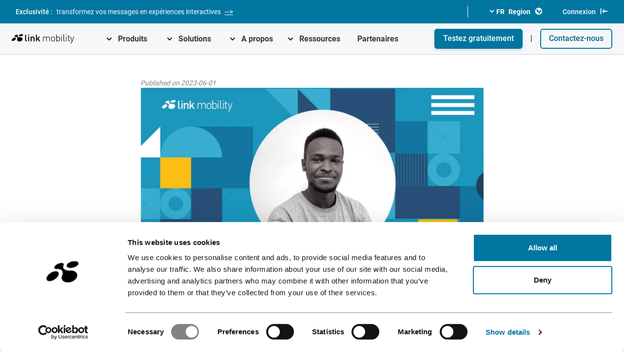

--- FILE ---
content_type: text/html; charset=utf-8
request_url: https://www.linkmobility.com/fr/news/portrait-de-thierno-boubacar-sow-web-integrator
body_size: 11365
content:
<!DOCTYPE html><html lang="fr"><head><meta charSet="utf-8"/><meta name="viewport" content="width=device-width"/><title>Faces of LINK - Thierno </title><meta name="robots" content="index,follow"/><meta name="description" content="Découvrez le portrait de Thierno Boubacar Sow, en tant que Web Integrator au sein de LINK Mobility. "/><meta property="og:title" content="Faces of LINK - Thierno "/><meta property="og:description" content="Découvrez le portrait de Thierno Boubacar Sow, en tant que Web Integrator au sein de LINK Mobility. "/><meta property="og:url" content="https://www.linkmobility.com/fr/news/portrait-de-thierno-boubacar-sow-web-integrator"/><meta property="og:image" content="https://a.storyblok.com/f/151608/1500x780/8bb93b474d/portrait_thierno.png"/><meta property="og:image:alt" content="Faces of LINK - Thierno "/><meta property="og:image:width" content="1200"/><meta property="og:image:height" content="630"/><link rel="canonical" href="https://www.linkmobility.com/fr/news/portrait-de-thierno-boubacar-sow-web-integrator"/><meta name="google-site-verification" content="R6Zw03TSEKJpNIVfx7RLjGKfjP6o3lcwppVoP3FJAZ4"/><meta name="google-site-verification" content="wF0l2OwZU3quygTXGPss0g_bqTTJiBjRF4hIgSMoSp0"/><meta name="google-site-verification" content="u-7faofVHimvhw34sm-NzDUNoRHP7zMNtuBcqyKdMdk"/><meta name="google-site-verification" content="8rmhtnruf-IZr7rt4rTddjVzly3pHlJ3OCPtrasK2u0"/><meta name="google-site-verification" content="dwG3w_nhfFmGooi9Z0_vTuy7x6TacqXYtVI_O0PXnw4"/><meta name="google-site-verification" content="idZr6flU7kNk7Nfu40FZFqmJ7IQMSBGmgqQGcgyfk_8"/><meta name="google-site-verification" content="y6nmHg8aUumv6uReCMCLPgOCPqoG63ddWFI152h45cM"/><meta name="google-site-verification" content="3evaQ8jmIioqEngTOhsYxdg4XcGupYhYoIxc_DOpGw4"/><meta name="google-site-verification" content="u-7faofVHimvhw34sm-NzDUNoRHP7zMNtuBcqyKdMdk"/><meta name="next-head-count" content="22"/><link rel="preload" href="https://link-next-sb-api-v2-git-main-d68029-linkmobility-global-website.vercel.app/_next/static/css/e1ec15b40fdbbde3.css" as="style"/><link rel="stylesheet" href="https://link-next-sb-api-v2-git-main-d68029-linkmobility-global-website.vercel.app/_next/static/css/e1ec15b40fdbbde3.css" data-n-g=""/><link rel="preload" href="https://link-next-sb-api-v2-git-main-d68029-linkmobility-global-website.vercel.app/_next/static/css/13a0c9f6c6643cbe.css" as="style"/><link rel="stylesheet" href="https://link-next-sb-api-v2-git-main-d68029-linkmobility-global-website.vercel.app/_next/static/css/13a0c9f6c6643cbe.css" data-n-p=""/><noscript data-n-css=""></noscript><script defer="" nomodule="" src="https://link-next-sb-api-v2-git-main-d68029-linkmobility-global-website.vercel.app/_next/static/chunks/polyfills-0d1b80a048d4787e.js"></script><script src="https://link-next-sb-api-v2-git-main-d68029-linkmobility-global-website.vercel.app/_next/static/chunks/webpack-189fa855c499cf24.js" defer=""></script><script src="https://link-next-sb-api-v2-git-main-d68029-linkmobility-global-website.vercel.app/_next/static/chunks/framework-79bce4a3a540b080.js" defer=""></script><script src="https://link-next-sb-api-v2-git-main-d68029-linkmobility-global-website.vercel.app/_next/static/chunks/main-0bb5a2737401a5ce.js" defer=""></script><script src="https://link-next-sb-api-v2-git-main-d68029-linkmobility-global-website.vercel.app/_next/static/chunks/pages/_app-1b62062dd057d434.js" defer=""></script><script src="https://link-next-sb-api-v2-git-main-d68029-linkmobility-global-website.vercel.app/_next/static/chunks/1bfc9850-64d55941fc0b1745.js" defer=""></script><script src="https://link-next-sb-api-v2-git-main-d68029-linkmobility-global-website.vercel.app/_next/static/chunks/d7eeaac4-52c896cd2f1d7604.js" defer=""></script><script src="https://link-next-sb-api-v2-git-main-d68029-linkmobility-global-website.vercel.app/_next/static/chunks/5423ad26-4ddc8f821e24d2ca.js" defer=""></script><script src="https://link-next-sb-api-v2-git-main-d68029-linkmobility-global-website.vercel.app/_next/static/chunks/7725-5bd4f56ad3bad1ae.js" defer=""></script><script src="https://link-next-sb-api-v2-git-main-d68029-linkmobility-global-website.vercel.app/_next/static/chunks/396-44751fd7777b7de4.js" defer=""></script><script src="https://link-next-sb-api-v2-git-main-d68029-linkmobility-global-website.vercel.app/_next/static/chunks/3958-7969406606d4b335.js" defer=""></script><script src="https://link-next-sb-api-v2-git-main-d68029-linkmobility-global-website.vercel.app/_next/static/chunks/4801-9206ccb015d84943.js" defer=""></script><script src="https://link-next-sb-api-v2-git-main-d68029-linkmobility-global-website.vercel.app/_next/static/chunks/983-c1abe427960349ff.js" defer=""></script><script src="https://link-next-sb-api-v2-git-main-d68029-linkmobility-global-website.vercel.app/_next/static/chunks/2418-f346496e9bef0d6a.js" defer=""></script><script src="https://link-next-sb-api-v2-git-main-d68029-linkmobility-global-website.vercel.app/_next/static/chunks/pages/%5B%5B...slug%5D%5D-9759019452adcdd9.js" defer=""></script><script src="https://link-next-sb-api-v2-git-main-d68029-linkmobility-global-website.vercel.app/_next/static/RVxEMP5Q0MT-OvRSC6T-z/_buildManifest.js" defer=""></script><script src="https://link-next-sb-api-v2-git-main-d68029-linkmobility-global-website.vercel.app/_next/static/RVxEMP5Q0MT-OvRSC6T-z/_ssgManifest.js" defer=""></script></head><body><div id="__next" data-reactroot=""><div id="Layout" class="flex flex-col w-full relative"><div class="fixed top-0 left-0 w-full h-[250px]"></div><div id="appbar" class="w-full fixed flex flex-wrap z-50 top-0 transition duration-150 ease-in-out translate-y-0"><div class="bg-blue h-12 w-full relative flex flex-wrap"><div class="container relative"><a href="https://rcs.linkmobility.fr/" target="_blank" rel="noreferrer" class="w-full h-full flex flex-wrap justify-center xl:justify-start items-center text-white pr-0 lg:pr-16 text-sm cursor-pointer"><span class="pl-2">Exclusivité <!-- -->:</span><span class="hidden xl:block font-normal pl-2"> <!-- --> <!-- -->transformez vos messages en expériences interactives</span><span class="px-2 underline decoration-2 underline-offset-2 ">--&gt;</span></a><div class="absolute h-12 top-0 inset-y-0 w-auto right-8 hidden xl:flex justify-end content-center items-center flex-wrap text-sm text-white font-semibold"><div class="my-3 h-full flex items-center content-center relative"><span class="border-r border-white h-6"></span><div class="pl-10 flex flex-wrap cursor-pointer"><svg xmlns="http://www.w3.org/2000/svg" viewBox="0 0 20 20" fill="currentColor" aria-hidden="true" class="w-4.5"><path fill-rule="evenodd" d="M5.293 7.293a1 1 0 011.414 0L10 10.586l3.293-3.293a1 1 0 111.414 1.414l-4 4a1 1 0 01-1.414 0l-4-4a1 1 0 010-1.414z" clip-rule="evenodd"></path></svg><span class="pr-2">FR<!-- -->  </span><span class="hover:underline decoration-2 underline-offset-2">Region  </span><svg xmlns="http://www.w3.org/2000/svg" viewBox="0 0 20 20" fill="currentColor" aria-hidden="true" class="w-4.5 ml-2 "><path fill-rule="evenodd" d="M10 18a8 8 0 100-16 8 8 0 000 16zM4.332 8.027a6.012 6.012 0 011.912-2.706C6.512 5.73 6.974 6 7.5 6A1.5 1.5 0 019 7.5V8a2 2 0 004 0 2 2 0 011.523-1.943A5.977 5.977 0 0116 10c0 .34-.028.675-.083 1H15a2 2 0 00-2 2v2.197A5.973 5.973 0 0110 16v-2a2 2 0 00-2-2 2 2 0 01-2-2 2 2 0 00-1.668-1.973z" clip-rule="evenodd"></path></svg></div><div class=" hidden  bg-gray-200 rounded-b-md h-auto inset-x-0 w-full absolute top-12 z-50 right-0"><a href="/en" class="flex flex-wrap font-semibold p-2 text-gray-700 items-center content-center"><svg xmlns="http://www.w3.org/2000/svg" class="w-6 h-6 mr-2 border border-gray-300 rounded-full" fill="none" viewBox="0 0 24 24" stroke="currentColor" stroke-width="2"><path stroke-linecap="round" stroke-linejoin="round" d="M21 12a9 9 0 0 1-9 9m9-9a9 9 0 0 0-9-9m9 9H3m9 9a9 9 0 0 1-9-9m9 9c1.657 0 3-4.03 3-9s-1.343-9-3-9m0 18c-1.657 0-3-4.03-3-9s1.343-9 3-9m-9 9a9 9 0 0 1 9-9"></path></svg>Global</a><a href="/no" class="flex flex-wrap font-semibold p-2 text-gray-700 items-center content-center"><svg xmlns="http://www.w3.org/2000/svg" xmlns:xlink="http://www.w3.org/1999/xlink" viewBox="0 0 199.78 199.78" class="w-6 h-6 mr-2 border border-gray-300 rounded-full"><defs><symbol id="Norway_svg__a" data-name="Norway" viewBox="0 0 199.78 199.78"><path d="M124.64 195.77a99.15 99.15 0 0 0 71.13-71.13h-71.13ZM4 124.64a99.15 99.15 0 0 0 71.13 71.13v-71.13ZM195.77 75.14A99.15 99.15 0 0 0 124.64 4v71.14ZM75.14 4A99.15 99.15 0 0 0 4 75.14h71.14Z" fill="#ea1e20"></path><path d="M87.52 1.66A97 97 0 0 0 75.14 4v71.14H4a97 97 0 0 0-2.34 12.38h85.86ZM112.27 198.12a97.16 97.16 0 0 0 12.37-2.35v-71.13h71.13a97.16 97.16 0 0 0 2.35-12.37h-85.85ZM1.66 112.27A97.16 97.16 0 0 0 4 124.64h71.14v71.13a97 97 0 0 0 12.38 2.35v-85.85ZM112.27 87.52h85.85a97 97 0 0 0-2.35-12.38h-71.13V4a97.16 97.16 0 0 0-12.37-2.35Z" fill="#fff"></path><path d="M112.27 1.66a99.83 99.83 0 0 0-24.75 0v85.86H1.66a99.83 99.83 0 0 0 0 24.75h85.86v85.85a99.83 99.83 0 0 0 24.75 0v-85.85h85.85a99.83 99.83 0 0 0 0-24.75h-85.85Z" fill="#002868"></path><circle cx="99.89" cy="99.89" r="99" fill="none" stroke="#d3d3d3" stroke-miterlimit="10" stroke-width="1.78"></circle></symbol></defs><use width="199.78" height="199.78" xlink:href="#Norway_svg__a"></use></svg>Norway</a><a href="/sv" class="flex flex-wrap font-semibold p-2 text-gray-700 items-center content-center"><svg xmlns="http://www.w3.org/2000/svg" xmlns:xlink="http://www.w3.org/1999/xlink" viewBox="0 0 199.78 199.78" class="w-6 h-6 mr-2 border border-gray-300 rounded-full"><defs><symbol id="Sweden_svg__a" data-name="Sweden" viewBox="0 0 199.78 199.78"><path d="M196.91 80.09h-97V.89a98.66 98.66 0 0 0-39.6 8.25v71H2.87a100 100 0 0 0 0 39.6h57.42v70.95a98.66 98.66 0 0 0 39.6 8.25v-79.2h97a100 100 0 0 0 0-39.6Z" fill="#fecc00"></path><path d="M2.87 80.09h57.42V9.14A99.17 99.17 0 0 0 2.87 80.09Zm57.42 110.55v-70.95H2.87a99.17 99.17 0 0 0 57.42 70.95ZM99.89.89v79.2h97a99 99 0 0 0-97-79.2Zm0 198a99 99 0 0 0 97-79.2h-97Z" fill="#005294"></path><circle cx="99.89" cy="99.89" r="99" fill="none" stroke="#d3d3d3" stroke-miterlimit="10" stroke-width="1.78"></circle></symbol></defs><use width="199.78" height="199.78" xlink:href="#Sweden_svg__a"></use></svg>Sweden</a><a href="/fi" class="flex flex-wrap font-semibold p-2 text-gray-700 items-center content-center"><svg xmlns="http://www.w3.org/2000/svg" xmlns:xlink="http://www.w3.org/1999/xlink" viewBox="0 0 200 200" class="w-6 h-6 mr-2 border border-gray-300 rounded-full"><defs><symbol id="Finland_svg__a" data-name="Finland" viewBox="0 0 200 200"><path d="M100.23 1Z" fill="#003080"></path><path d="M100 1Z" fill="none"></path><path d="M100.23 199a99 99 0 0 0 95-72h-95ZM46.23 16.87A99.17 99.17 0 0 0 4.73 73h41.5ZM195.27 73a99 99 0 0 0-95-72v72ZM4.73 127a99.17 99.17 0 0 0 41.5 56.13V127Z" fill="#fff"></path><path d="M46.23 73H4.73a99.59 99.59 0 0 0 0 54h41.5v56.13A98.47 98.47 0 0 0 100 199h.23v-72h95a99.59 99.59 0 0 0 0-54h-95V1H100a98.53 98.53 0 0 0-53.77 15.87Z" fill="#003080"></path><circle cx="100" cy="100" r="99" fill="none" stroke="#d3d3d3" stroke-miterlimit="10" stroke-width="2"></circle></symbol></defs><use width="200" height="200" xlink:href="#Finland_svg__a"></use></svg>Finland</a><a href="/da" class="flex flex-wrap font-semibold p-2 text-gray-700 items-center content-center"><svg xmlns="http://www.w3.org/2000/svg" xmlns:xlink="http://www.w3.org/1999/xlink" viewBox="0 0 200 200" class="w-6 h-6 mr-2 border border-gray-300 rounded-full"><defs><symbol id="Denmark_svg__a" data-name="Denmark" viewBox="0 0 200 200"><path d="M100 1ZM99.76 199Z" fill="#c40c26"></path><path d="M99.76 1H71.48v4.18A99.25 99.25 0 0 1 99.76 1ZM71.48 194.82V199h28.28a99.25 99.25 0 0 1-28.28-4.18Z" fill="#fff"></path><path d="M100 199ZM100 1Z" fill="none" stroke="#d3d3d3" stroke-miterlimit="10" stroke-width="2"></path><path d="M71.48 5.18A99.1 99.1 0 0 0 2 85.86h69.48ZM2 114.14a99.1 99.1 0 0 0 69.47 80.68v-80.68ZM198 114.14H99.76V199h.24a99 99 0 0 0 98-84.86ZM99.76 85.86H198A99 99 0 0 0 100 1h-.25Z" fill="#c40c26"></path><path d="M198 85.86H99.76V1a99.25 99.25 0 0 0-28.28 4.18v80.68H2a99.49 99.49 0 0 0 0 28.28h69.48v80.68A99.25 99.25 0 0 0 99.76 199v-84.86H198a99.48 99.48 0 0 0 0-28.28Z" fill="#fff"></path><circle cx="100" cy="100" r="99" fill="none" stroke="#d3d3d3" stroke-miterlimit="10" stroke-width="2"></circle></symbol></defs><use width="200" height="200" xlink:href="#Denmark_svg__a"></use></svg>Denmark</a><a href="/fr" class="flex flex-wrap font-semibold p-2 text-gray-700 items-center content-center"><svg xmlns="http://www.w3.org/2000/svg" xmlns:xlink="http://www.w3.org/1999/xlink" viewBox="0 0 200 200" class="w-6 h-6 mr-2 border border-gray-300 rounded-full"><defs><symbol id="France_svg__a" data-name="France" viewBox="0 0 200 200"><path d="M199 100a99 99 0 0 0-61.87-91.8v183.6A99 99 0 0 0 199 100Z" fill="#e80c20"></path><path d="M137.13 8.2a99.31 99.31 0 0 0-74.25 0v183.6a99.31 99.31 0 0 0 74.25 0Z" fill="#fff"></path><path d="M1 100a99 99 0 0 0 61.88 91.8V8.2A99 99 0 0 0 1 100Z" fill="#002a94"></path><path d="M100.23 1Z" fill="#003080"></path><path d="M100 1Z" fill="none"></path><circle cx="100" cy="100" r="99" fill="none" stroke="#d3d3d3" stroke-miterlimit="10" stroke-width="2"></circle></symbol></defs><use width="200" height="200" xlink:href="#France_svg__a"></use></svg>France</a><a href="/es" class="flex flex-wrap font-semibold p-2 text-gray-700 items-center content-center"><svg xmlns="http://www.w3.org/2000/svg" xmlns:xlink="http://www.w3.org/1999/xlink" viewBox="0 0 199.78 199.78" class="w-6 h-6 mr-2 border border-gray-300 rounded-full"><defs><symbol id="Spain_svg__a" data-name="Spain" viewBox="0 0 199.78 199.78"><path d="M99.89 198.89a99 99 0 0 0 93.24-65.67H6.65a99 99 0 0 0 93.24 65.67ZM99.89.89A99 99 0 0 0 6.65 66.56h186.48A99 99 0 0 0 99.89.89Z" fill="#d80027"></path><path d="M6.65 133.22h186.48a99.31 99.31 0 0 0 0-66.66H6.65a99.31 99.31 0 0 0 0 66.66Z" fill="#ffda44"></path><circle cx="99.89" cy="99.89" r="99" fill="none" stroke="#d3d3d3" stroke-miterlimit="10" stroke-width="1.78"></circle></symbol></defs><use width="199.78" height="199.78" xlink:href="#Spain_svg__a"></use></svg>Spain</a><a href="/en-gb" class="flex flex-wrap font-semibold p-2 text-gray-700 items-center content-center"><svg id="UK_svg__Layer_1" xmlns="http://www.w3.org/2000/svg" xmlns:xlink="http://www.w3.org/1999/xlink" width="100%" height="100%" x="0" y="0" viewBox="0 0 200 200" style="enable-background:new 0 0 200 200" xml:space="preserve" class="w-6 h-6 mr-2 border border-gray-300 rounded-full"><style>.UK_svg__st0{fill:#002173}.UK_svg__st1{fill:#fff}.UK_svg__st2{fill:#c61018}</style><symbol id="UK_svg__UK" viewBox="-100 -100 200 200"><path class="UK_svg__st0" d="M80.9-57.1C67.4-76.2 47.5-90 24.8-95.9V-29l56.1-28.1zM24.8 95.9C47.5 90 67.4 76.2 80.9 57.1L24.8 29v66.9zM94.2 30.5c.6-1.9 1.2-3.8 1.7-5.8H82.7l11.5 5.8zM95.9-24.8c-.5-1.9-1.1-3.9-1.7-5.8l-11.5 5.8h13.2zM-94.2-30.5c-.6 1.9-1.2 3.8-1.7 5.8h13.2l-11.5-5.8zM-95.9 24.8c.5 1.9 1.1 3.9 1.7 5.8l11.5-5.8h-13.2zM-80.9 57.1C-67.4 76.2-47.5 90-24.8 95.9V29l-56.1 28.1zM-24.8-95.9C-47.5-90-67.4-76.2-80.9-57.1L-24.8-29v-66.9z"></path><path class="UK_svg__st1" d="M-24.8-29-81-57.1c-2.9 4.1-5.4 8.3-7.6 12.8l39.1 19.5h-22.1l-20.9-10.5c-.6 1.6-1.1 3.1-1.7 4.7l11.5 5.8h-13.2c-.8 3.3-1.5 6.6-2 9.9h83v-83c-3.3.5-6.6 1.2-9.9 2V-29zM71.6 24.8l20.9 10.5c.6-1.6 1.1-3.1 1.7-4.7l-11.5-5.8h13.2c.8-3.3 1.5-6.6 2-9.9h-83v83c3.3-.5 6.6-1.2 9.9-2V29L81 57.1c2.9-4.1 5.4-8.3 7.6-12.8L49.5 24.8h22.1zM-82.7 24.8l-11.5 5.8c1.5 4.7 3.4 9.3 5.6 13.8l39.1-19.5h22.1l-56.3 28.2c.9 1.4 1.8 2.8 2.8 4.1L-24.8 29v66.9c3.3.8 6.6 1.5 9.9 2v-83h-83c.5 3.3 1.2 6.6 2 9.9h13.2zM82.7-24.8l11.5-5.8c-1.5-4.7-3.4-9.3-5.6-13.8L49.5-24.8H27.4L83.7-53c-.9-1.4-1.8-2.8-2.8-4.2L24.8-29v-66.9c-3.3-.8-6.6-1.5-9.9-2v83h83c-.5-3.3-1.2-6.6-2-9.9H82.7z"></path><path class="UK_svg__st2" d="M14.8 14.8h83c1.5-9.8 1.5-19.9 0-29.7h-83v-83C5-99.3-5-99.3-14.8-97.9v83h-83c-1.5 9.8-1.5 19.9 0 29.7h83v83c9.8 1.5 19.9 1.5 29.7 0l-.1-83z"></path><path class="UK_svg__st2" d="M71.6 24.8H49.5l39.1 19.5c1.5-3 2.8-6 4-9.1l-21-10.4zM49.5-24.8l39.1-19.5c-1.5-3-3.1-5.8-4.9-8.6L27.4-24.8h22.1zM-49.5 24.8l-39.1 19.5c1.5 3 3.1 5.8 4.9 8.6l56.3-28.2h-22.1zM-49.5-24.8l-39.1-19.5c-1.5 3-2.8 6-4 9.1l20.9 10.5h22.2z"></path><circle r="99" style="fill:none;stroke:#d3d3d3;stroke-width:2;stroke-miterlimit:10"></circle></symbol><defs><path id="UK_svg__SVGID_1_" d="M201.4 37h200v200h-200z"></path></defs><clipPath id="UK_svg__SVGID_00000045579597595995328260000010584927585599467911_"><use xlink:href="#UK_svg__SVGID_1_" style="overflow:visible"></use></clipPath><use xlink:href="#UK_svg__UK" width="200" height="200" x="-100" y="-100" transform="matrix(1 0 0 -1 100 100)" style="overflow:visible"></use></svg>United Kingdom</a><a href="/de" class="flex flex-wrap font-semibold p-2 text-gray-700 items-center content-center"><svg data-name="D-A-CH" xmlns="http://www.w3.org/2000/svg" xmlns:xlink="http://www.w3.org/1999/xlink" viewBox="0 0 199.78 199.78" class="w-6 h-6 mr-2 border border-gray-300 rounded-full"><defs><symbol id="Dach_svg__a" data-name="D-A-CH" viewBox="0 0 200 200"><path d="M199 100.01c0-11.69-2.03-22.89-5.75-33.3h6.64v66.59h-6.64A98.769 98.769 0 0 0 199 100Z" style="fill:#fff"></path><path d="M66.71 6.75V66.7H6.75c9.95-27.89 32.06-50 59.95-59.95h.01Z"></path><path d="M66.71 66.71v66.59H6.75C3.03 122.89 1 111.69 1 100s2.03-22.89 5.75-33.3h59.96Z" style="fill:#d20309"></path><path d="M6.75 133.3h59.96v59.96c-27.89-9.96-50-32.07-59.96-59.96Z" style="fill:#fccd06"></path><path d="M66.69 6.75C77.1 3.03 88.3 1 99.99 1s22.89 2.03 33.3 5.75v59.96H66.7V6.75h-.01Z" style="fill:#fff"></path><path style="fill:#fff" d="M66.7 66.7h66.59v66.59H66.7zM66.71 133.3h66.59v59.96c-10.41 3.72-21.61 5.75-33.3 5.75s-22.89-2.03-33.3-5.75V133.3h.01Z"></path><path d="M133.29 66.7V6.74c27.89 9.96 50 32.07 59.96 59.96h-59.96Z" style="fill:#c90a2b"></path><path d="M133.3 133.29V66.7h59.96c3.72 10.41 5.75 21.61 5.75 33.3s-2.03 22.89-5.75 33.3H133.3Z" style="fill:#fff"></path><path d="M133.3 193.25v-59.96h59.96c-9.96 27.89-32.07 50-59.96 59.96Z" style="fill:#c90a2b"></path><circle cx="100" cy="100" r="99" style="fill:none;stroke:#d3d3d3;stroke-miterlimit:10;stroke-width:2"></circle></symbol></defs><use data-name="D-A-CH" width="200" height="200" transform="translate(-.11 -.11)" xlink:href="#Dach_svg__a"></use></svg>D-A-CH</a><a href="/it" class="flex flex-wrap font-semibold p-2 text-gray-700 items-center content-center"><svg xmlns="http://www.w3.org/2000/svg" xmlns:xlink="http://www.w3.org/1999/xlink" viewBox="0 0 200 200" class="w-6 h-6 mr-2 border border-gray-300 rounded-full"><defs><symbol id="Italy_svg__a" data-name="Italy" viewBox="0 0 200 200"><path d="M199 100.23Z" fill="#003080"></path><path d="M199 100Z" fill="none"></path><path d="M1 100a99 99 0 0 0 61.88 91.8V8.2A99 99 0 0 0 1 100Z" fill="#009246"></path><path d="M62.88 191.8a99.31 99.31 0 0 0 74.25 0V8.2a99.31 99.31 0 0 0-74.25 0Z" fill="#fff"></path><path d="M199 100a99 99 0 0 0-61.87-91.8v183.6A99 99 0 0 0 199 100Z" fill="#ce2b37"></path><circle cx="100" cy="100" r="99" fill="none" stroke="#d3d3d3" stroke-miterlimit="10" stroke-width="2"></circle></symbol></defs><use width="200" height="200" xlink:href="#Italy_svg__a"></use></svg>Italy</a><a href="/hu" class="flex flex-wrap font-semibold p-2 text-gray-700 items-center content-center"><svg xmlns="http://www.w3.org/2000/svg" xmlns:xlink="http://www.w3.org/1999/xlink" viewBox="0 0 200 200" class="w-6 h-6 mr-2 border border-gray-300 rounded-full"><defs><symbol id="Hungary_svg__a" data-name="Hungary" viewBox="0 0 200 200"><path d="M100 199a99 99 0 0 0 91.8-61.87H8.2A99 99 0 0 0 100 199Z" fill="#6da544"></path><path d="M191.8 137.13a99.31 99.31 0 0 0 0-74.25H8.2a99.31 99.31 0 0 0 0 74.25Z" fill="#fff"></path><path d="M100 1A99 99 0 0 0 8.2 62.88h183.6A99 99 0 0 0 100 1Z" fill="#d80027"></path><circle cx="100" cy="100" r="99" fill="none" stroke="#d3d3d3" stroke-miterlimit="10" stroke-width="2"></circle></symbol></defs><path d="M199 100.23Z" fill="#003080"></path><path d="M199 100Z" fill="none"></path><use width="200" height="200" xlink:href="#Hungary_svg__a"></use></svg>Hungary</a><a href="/bg" class="flex flex-wrap font-semibold p-2 text-gray-700 items-center content-center"><svg xmlns="http://www.w3.org/2000/svg" xmlns:xlink="http://www.w3.org/1999/xlink" viewBox="0 0 200 200" class="w-6 h-6 mr-2 border border-gray-300 rounded-full"><defs><symbol id="Bulgaria_svg__a" data-name="Bulgaria" viewBox="0 0 200 200"><path d="M100 199a99 99 0 0 0 93.24-65.67H6.76A99 99 0 0 0 100 199Z" fill="#d01618"></path><path d="M6.76 133.33h186.48a99.31 99.31 0 0 0 0-66.66H6.76a99.31 99.31 0 0 0 0 66.66Z" fill="#008a66"></path><path d="M100 1A99 99 0 0 0 6.76 66.67h186.48A99 99 0 0 0 100 1Z" fill="#fff"></path><circle cx="100" cy="100" r="99" fill="none" stroke="#d3d3d3" stroke-miterlimit="10" stroke-width="2"></circle></symbol></defs><use width="200" height="200" xlink:href="#Bulgaria_svg__a"></use></svg>Bulgaria</a><a href="/ro" class="flex flex-wrap font-semibold p-2 text-gray-700 items-center content-center"><svg xmlns="http://www.w3.org/2000/svg" xmlns:xlink="http://www.w3.org/1999/xlink" viewBox="0 0 200 200" class="w-6 h-6 mr-2 border border-gray-300 rounded-full"><defs><symbol id="Romania_svg__a" data-name="Romania" viewBox="0 0 200 200"><path d="M199 100a99 99 0 0 0-61.87-91.8v183.6A99 99 0 0 0 199 100Z" fill="#ce1126"></path><path d="M137.13 8.2a99.31 99.31 0 0 0-74.25 0v183.6a99.31 99.31 0 0 0 74.25 0Z" fill="#fcd116"></path><path d="M1 100a99 99 0 0 0 61.88 91.8V8.2A99 99 0 0 0 1 100Z" fill="#002b7f"></path><path d="M100.23 1Z" fill="#003080"></path><path d="M100 1Z" fill="none"></path><circle cx="100" cy="100" r="99" fill="none" stroke="#d3d3d3" stroke-miterlimit="10" stroke-width="2"></circle></symbol></defs><use width="200" height="200" xlink:href="#Romania_svg__a"></use></svg>Romania</a><a href="/pl" class="flex flex-wrap font-semibold p-2 text-gray-700 items-center content-center"><svg xmlns="http://www.w3.org/2000/svg" xmlns:xlink="http://www.w3.org/1999/xlink" viewBox="0 0 199.78 199.78" class="w-6 h-6 mr-2 border border-gray-300 rounded-full"><defs><symbol id="Poland_svg__a" data-name="Poland" viewBox="0 0 199.78 199.78"><path d="M198.89 99.89a99 99 0 0 1-198 0Z" fill="#d80027"></path><circle cx="99.89" cy="99.89" r="99" fill="none" stroke="#d3d3d3" stroke-miterlimit="10" stroke-width="1.78"></circle></symbol></defs><use width="199.78" height="199.78" xlink:href="#Poland_svg__a"></use></svg>Poland</a></div></div><a class="pl-10 flex hover:underline decoration-2 underline-offset-2" href="/fr/connexion">Connexion<svg xmlns="http://www.w3.org/2000/svg" viewBox="0 0 20 20" fill="currentColor" aria-hidden="true" class="w-4.5 ml-2"><path fill-rule="evenodd" d="M3 3a1 1 0 011 1v12a1 1 0 11-2 0V4a1 1 0 011-1zm7.707 3.293a1 1 0 010 1.414L9.414 9H17a1 1 0 110 2H9.414l1.293 1.293a1 1 0 01-1.414 1.414l-3-3a1 1 0 010-1.414l3-3a1 1 0 011.414 0z" clip-rule="evenodd"></path></svg></a></div></div></div><div id="navbar" class="w-full h-16 text-center bg-gray-100 flex flex-wrap relative border-b border-gray-300"><div class="flex flex-wrap container justify-between"><a id="logo" class="w-32 h-auto cursor-pointer self-center" href="/fr"><svg xmlns="http://www.w3.org/2000/svg" viewBox="0 0 200 30.5"><path class="LINK_Mobility_Logo_svg__st0" d="M34.6.4C34 .2 33.4.1 32.7 0c-.8-.1-1.6 0-2.3.1-.8.1-1.6.3-2.4.6-.7.2-1.4.5-2.1.9-.6.3-1.2.7-1.7 1.2-.4.4-.8.8-1 1.4-.2.3-.3.8-.2 1.3.1.5.4.8.8 1.1.5.4 1.1.6 1.8.7.6.1 1.2.2 1.7.2h.9c1-.1 2-.3 2.9-.6.9-.3 1.8-.7 2.6-1.1.7-.4 1.3-.9 1.8-1.5.4-.5.7-1.1.8-1.6.1-.5-.1-1-.4-1.3-.3-.5-.8-.8-1.3-1z"></path><path class="LINK_Mobility_Logo_svg__st0" d="M32.8 11.9c-.7-.5-1.6-.9-2.5-1.1-1-.2-2-.3-3-.3-1.7.1-3.3-.1-4.5-.4-1.2-.3-2.1-.8-2.8-1.4-.6-.6-1-1.3-1.1-2-.1-.7.1-1.5.5-2.3.2-.5.3-.9.3-1.2-.1-.3-.3-.6-.6-.8-.4-.2-.8-.4-1.2-.4-.6-.1-1.1-.1-1.7 0-.7.1-1.3.2-1.9.5-.7.2-1.3.5-1.9.8-.6.3-1.1.7-1.6 1.1-.5.4-.9.8-1.3 1.2-.3.4-.5.8-.6 1.3-.1.3 0 .7.2 1 .2.3.5.5 1 .7.4.1.8.2 1.3.2h.5c1.1-.1 2.2 0 3.2.3s1.7.7 2.3 1.3c.6.7 1 1.5 1.1 2.5.1 1-.1 2.3-.7 3.6-.4.8-.5 1.6-.5 2.5 0 .8.3 1.6.8 2.3.5.8 1.3 1.4 2.1 1.8 1.1.5 2.2.8 3.4.9 1.3.1 2.7-.1 4-.4 1.3-.4 2.5-.9 3.6-1.6 1-.7 1.9-1.5 2.6-2.5.6-.8 1-1.8 1.1-2.9.1-.9-.1-1.8-.5-2.6-.4-.9-.9-1.6-1.6-2.1z"></path><path class="LINK_Mobility_Logo_svg__st0" d="M12.9 12.1c-.5-.4-1.1-.6-1.7-.7-.7-.1-1.5-.1-2.2.1-.9.2-1.7.4-2.5.8s-1.6.8-2.4 1.4c-.7.5-1.4 1.1-2 1.7-.5.6-1 1.2-1.4 1.9-.4.6-.6 1.3-.7 2-.1.6 0 1.2.3 1.7.3.4.7.8 1.2 1 .7.3 1.4.4 2.1.3.7 0 1.3-.1 1.9-.3l.9-.3c1.1-.4 2.1-.9 3-1.6.9-.6 1.7-1.3 2.4-2.1.6-.7 1.1-1.5 1.5-2.3.3-.8.4-1.5.3-2.1.1-.6-.2-1.1-.7-1.5zM46 19.1V1.9h-3.1v17.4c0 2.3 1.3 4.3 4.2 4.3H49v-2.7h-1.4c-1.2 0-1.6-.6-1.6-1.8zM52.6 1.8h3.3v3.3h-3.3zM52.7 8.1h3.1v15.5h-3.1zM67.7 8c-1.6 0-3 .6-4.1 1.7V8.1h-3.1v15.5h3.1v-9.4c0-2.4 1.5-3.4 3.2-3.4s3.1 1 3.1 3.4v9.4H73v-9.9c0-1.7-.4-3.2-1.6-4.4-.8-.8-2.1-1.3-3.7-1.3zM90.7 8.1H87l-6 7.2V1.9h-3.2v21.7H81v-4.5l2.2-2.6 4.4 7.1h3.8l-6-9.4zM116.8 8.1c-2.3 0-4.1 1-5.2 2.8-.9-1.8-2.7-2.8-4.9-2.8-1.8 0-3.4.7-4.6 2V8.3h-1.6v15.3h1.6v-9.5c0-2.9 1.6-4.6 4.3-4.6s4.2 1.6 4.2 4.6v9.5h1.6v-9.8c0-2.6 1.7-4.3 4.3-4.3 2.7 0 4.2 1.6 4.2 4.6v9.5h1.6v-9.8c0-1.8-.6-3.3-1.6-4.3-.9-.9-2.3-1.4-3.9-1.4zM132.6 8.1c-1.7 0-3.2.6-4.3 1.7-1.6 1.6-1.9 4-1.9 6.2s.3 4.6 1.9 6.2c1.1 1.1 2.5 1.7 4.3 1.7 1.7 0 3.2-.6 4.3-1.7 1.6-1.6 1.9-4 1.9-6.2s-.3-4.6-1.9-6.2c-1.1-1.1-2.6-1.7-4.3-1.7zm3.2 13c-1.8 1.7-4.6 1.7-6.4 0-1.3-1.3-1.4-3.3-1.4-5.1s.1-3.9 1.4-5.1c1.8-1.7 4.6-1.7 6.4 0 1.3 1.3 1.4 3.3 1.4 5.1s-.1 3.8-1.4 5.1zM149.2 8.1c-1.7 0-3.2.4-4.6 2.2V.9H143v22.7h1.6v-2c1.3 1.8 2.8 2.2 4.6 2.2 1.6 0 3-.5 3.8-1.3 1.6-1.6 2-4.1 2-6.5s-.4-5-2-6.5c-.8-.9-2.2-1.4-3.8-1.4zm-.2 14.3c-3.8 0-4.3-3.2-4.3-6.4s.6-6.4 4.3-6.4 4.3 3.2 4.3 6.4-.6 6.4-4.3 6.4zM159 .9h2v2h-2zM159.1 8.3h1.6v15.3h-1.6zM167.4 19.6V.9h-1.6v18.7c0 2.4 1.2 4 3.7 4h1.4v-1.4h-1.1c-1.8 0-2.4-.9-2.4-2.6zM173.8.9h2v2h-2zM174 8.3h1.6v15.3H174zM182.7 3.3h-1.6v4.9H179v1.2h2.1v10.1c0 2.3 1.3 4 3.7 4h1.4v-1.4h-1.1c-1.6 0-2.4-1-2.4-2.5V9.5h3.5V8.3h-3.5v-5zM198.2 8.3l-4.6 13.4L189 8.3h-1.8l5.6 15.3-1.2 3.4c-.6 1.5-1.1 2.1-2.8 2.1h-.6v1.4h.8c1 0 2.1-.3 2.9-1 .4-.4.8-1 1-1.8L200 8.2l-1.8.1z"></path></svg></a><div id="main-nav" class="hidden self-strech bg-gray-100 xl:flex flex-wrap grow px-4 xl:justify-center 2xl:justify-center z-40"><div class="flex items-center justify-center w-auto xl:w-32 2xl:w-40 "><svg xmlns="http://www.w3.org/2000/svg" viewBox="0 0 20 20" fill="currentColor" aria-hidden="true" class="w-5 h-5 mr-2"><path fill-rule="evenodd" d="M5.293 7.293a1 1 0 011.414 0L10 10.586l3.293-3.293a1 1 0 111.414 1.414l-4 4a1 1 0 01-1.414 0l-4-4a1 1 0 010-1.414z" clip-rule="evenodd"></path></svg><a class="cursor-pointer font-semibold self-strech flex items-center lg:text-sm xl:text-base content-center h-full hover:underline hover:decoration-blue hover:underline-offset-2 decoration-2 text-gray-700" href="/fr/produits">Produits</a></div><div class="flex items-center justify-center w-auto xl:w-32 2xl:w-40 "><svg xmlns="http://www.w3.org/2000/svg" viewBox="0 0 20 20" fill="currentColor" aria-hidden="true" class="w-5 h-5 mr-2"><path fill-rule="evenodd" d="M5.293 7.293a1 1 0 011.414 0L10 10.586l3.293-3.293a1 1 0 111.414 1.414l-4 4a1 1 0 01-1.414 0l-4-4a1 1 0 010-1.414z" clip-rule="evenodd"></path></svg><a class="cursor-pointer font-semibold self-strech flex items-center lg:text-sm xl:text-base content-center h-full hover:underline hover:decoration-blue hover:underline-offset-2 decoration-2 text-gray-700" href="/fr/solutions">Solutions</a></div><div class="flex items-center justify-center w-auto xl:w-32 2xl:w-40 "><svg xmlns="http://www.w3.org/2000/svg" viewBox="0 0 20 20" fill="currentColor" aria-hidden="true" class="w-5 h-5 mr-2"><path fill-rule="evenodd" d="M5.293 7.293a1 1 0 011.414 0L10 10.586l3.293-3.293a1 1 0 111.414 1.414l-4 4a1 1 0 01-1.414 0l-4-4a1 1 0 010-1.414z" clip-rule="evenodd"></path></svg><a class="cursor-pointer font-semibold self-strech flex items-center lg:text-sm xl:text-base content-center h-full hover:underline hover:decoration-blue hover:underline-offset-2 decoration-2 text-gray-700" href="/fr/a-propos/a-propos">A propos</a></div><div class="flex items-center justify-center w-auto xl:w-32 2xl:w-40 "><svg xmlns="http://www.w3.org/2000/svg" viewBox="0 0 20 20" fill="currentColor" aria-hidden="true" class="w-5 h-5 mr-2"><path fill-rule="evenodd" d="M5.293 7.293a1 1 0 011.414 0L10 10.586l3.293-3.293a1 1 0 111.414 1.414l-4 4a1 1 0 01-1.414 0l-4-4a1 1 0 010-1.414z" clip-rule="evenodd"></path></svg><a class="cursor-pointer font-semibold self-strech flex items-center lg:text-sm xl:text-base content-center h-full hover:underline hover:decoration-blue hover:underline-offset-2 decoration-2 text-gray-700" href="/fr/ressources">Ressources</a></div><div class="flex items-center justify-center w-auto xl:w-32 2xl:w-40 "><span class="w-2.5"></span><a class="cursor-pointer font-semibold self-strech flex items-center lg:text-sm xl:text-base content-center h-full hover:underline hover:decoration-blue hover:underline-offset-2 decoration-2 text-gray-700" href="/fr/partenaires/partenaires">Partenaires</a></div></div><div class="hidden "><div class="relative flex flex-wrap shrink bg-gray-100 px-8 pt-4 pb-4 rounded-b-md shadow-md"><div class="mr-8 shrink"><a class="w-3/4 block text-left text-xs text-blue-400 pl-2 border-b pb-1 border-blue-400 font-medium " href="/fr/produits/canaux">Canaux </a><div class="text-left min-w-[128px] shrink max-w-sm  bg-gray-100 hover:bg-gray-200 text-gray-700 hover:text-blue-700   p-2 mb-2 rounded-md my-2 cursor-pointer"><div class="shrink"><a href="/fr/produits/canaux/messagerie"><div class="text-lg font-bold ">Messagerie</div><div class="text-sm  pt-1 text-gray-600 hover:text-blue-600 ">L&#x27;expérience omnicanale </div></a></div><div class="flex flex-wrap max-w-xs"><div class=" pr-6 pt-3"><a class="text-sm underline text-blue-400 hover:text-blue-600 font-semibold cursor-pointer" href="/fr/produits/canaux/messagerie/sms">SMS</a></div><div class=" pr-6 pt-3"><a class="text-sm underline text-blue-400 hover:text-blue-600 font-semibold cursor-pointer" href="/fr/produits/canaux/messagerie/rcs">RCS</a></div><div class=" pr-6 pt-3"><a class="text-sm underline text-blue-400 hover:text-blue-600 font-semibold cursor-pointer" href="/fr/produits/canaux/messagerie/whatsapp">WhatsApp</a></div><div class=" pr-6 pt-3"><a class="text-sm underline text-blue-400 hover:text-blue-600 font-semibold cursor-pointer" href="/fr/produits/canaux/messagerie/time2chat">Time2chat</a></div><div class=" pr-6 pt-3"><a class="text-sm underline text-blue-400 hover:text-blue-600 font-semibold cursor-pointer" href="/fr/produits/canaux/messagerie/viber">Viber</a></div></div></div><div class="text-left min-w-[128px] shrink max-w-sm  bg-gray-100 hover:bg-gray-200 text-gray-700 hover:text-blue-700   p-2 mb-2 rounded-md my-2 cursor-pointer"><div class="shrink"><a href="/fr/produits/canaux/email"><div class="text-lg font-bold ">Email</div><div class="text-sm  pt-1 text-gray-600 hover:text-blue-600 ">L&#x27;automatisation et la personnalisation </div></a></div><div class="flex flex-wrap max-w-xs"></div></div><div class="text-left min-w-[128px] shrink max-w-sm  bg-gray-100 hover:bg-gray-200 text-gray-700 hover:text-blue-700   p-2 mb-2 rounded-md my-2 cursor-pointer"><div class="shrink"><a href="/fr/produits/canaux/vocal"><div class="text-lg font-bold ">Vocal</div><div class="text-sm  pt-1 text-gray-600 hover:text-blue-600 ">Une communication vocale discrète</div></a></div><div class="flex flex-wrap max-w-xs"></div></div></div><div class="mr-8 shrink"><a class="w-3/4 block text-left text-xs text-blue-400 pl-2 border-b pb-1 border-blue-400 font-medium " href="/fr/produits/authentification-verification">Connectivité</a><div class="text-left min-w-[128px] shrink max-w-sm  bg-gray-100 hover:bg-gray-200 text-gray-700 hover:text-blue-700   p-2 mb-2 rounded-md my-2 cursor-pointer"><div class="shrink"><a href="/fr/produits/authentification-verification/numeros-courts"><div class="text-lg font-bold "> Numéros courts</div><div class="text-sm  pt-1 text-gray-600 hover:text-blue-600 ">Un expéditeur à 5 chiffres</div></a></div><div class="flex flex-wrap max-w-xs"></div></div><div class="text-left min-w-[128px] shrink max-w-sm  bg-gray-100 hover:bg-gray-200 text-gray-700 hover:text-blue-700   p-2 mb-2 rounded-md my-2 cursor-pointer"><div class="shrink"><a href="/fr/produits/authentification-verification/numeros-longs"><div class="text-lg font-bold ">Numéros longs</div><div class="text-sm  pt-1 text-gray-600 hover:text-blue-600 ">Un numéro spécifique pour votre marque</div></a></div><div class="flex flex-wrap max-w-xs"></div></div></div><div class="false shrink"><a class="w-3/4 block text-left text-xs text-blue-400 pl-2 border-b pb-1 border-blue-400 font-medium " href="/fr/produits/solutions-omnicanales">Solutions omnicanales</a><div class="text-left min-w-[128px] shrink max-w-sm  bg-gray-100 hover:bg-gray-200 text-gray-700 hover:text-blue-700   p-2 mb-2 rounded-md my-2 cursor-pointer"><div class="shrink"><a href="/fr/produits/solutions-omnicanales/conversations"><div class="text-lg font-bold ">Le chatbot omnicanal</div><div class="text-sm  pt-1 text-gray-600 hover:text-blue-600 ">La solution MyLINKConnect</div></a></div><div class="flex flex-wrap max-w-xs"></div></div><div class="text-left min-w-[128px] shrink max-w-sm  bg-gray-100 hover:bg-gray-200 text-gray-700 hover:text-blue-700   p-2 mb-2 rounded-md my-2 cursor-pointer"><div class="shrink"><a href="/fr/produits/solutions-omnicanales/omnichannel-portal"><div class="text-lg font-bold ">La plateforme omnicanale</div><div class="text-sm  pt-1 text-gray-600 hover:text-blue-600 ">Le portail OCP</div></a></div><div class="flex flex-wrap max-w-xs"></div></div></div></div></div><div id="sec-nav" class="hidden bg-gray-100 xl:flex flex-wrap items-center justify-end"><div class=" flex flex-wrap justify-end mb-0.5"><div><a class=" border-2 border-blue bg-blue text-white shadow-md ml-2 sm:ml-4 px-4 pt-2 pb-2.5 rounded-md mb-0 " href="/fr/testez-gratuitement">Testez gratuitement</a></div><span class="hidden sm:flex sm:ml-4"> | </span><div><a class="bg-gray-100 text-blue-600 border-2 border-blue-500 ml-2 sm:ml-4  px-4 pt-2 pb-2.5 rounded-md mb-0 " href="/fr/contact-us">Contactez-nous</a></div></div></div><div id="toggle-nav" class="flex items-center justify-center w-12 h-12 xl:hidden self-center"><svg xmlns="http://www.w3.org/2000/svg" viewBox="0 0 20 20" fill="currentColor" aria-hidden="true" class="w-8 h-8 text-gray-700"><path fill-rule="evenodd" d="M3 5a1 1 0 011-1h12a1 1 0 110 2H4a1 1 0 01-1-1zM3 10a1 1 0 011-1h12a1 1 0 110 2H4a1 1 0 01-1-1zM9 15a1 1 0 011-1h6a1 1 0 110 2h-6a1 1 0 01-1-1z" clip-rule="evenodd"></path></svg></div></div></div></div><main class="w-full mt-28 z-40"><article class="w-full bg-white"><section class="w-full flex flex-wrap h-auto relative z-40  py-0  mt-0 bg-white "><div class="container static w-full z-40 pt-4 md:pt-12 w-full flex flex-wrap blog-container px-4 pb-8 sm:px-4 lg:px-48 xl:px-72 2xl:px-96 bg-white"><div class="w-full leading-relaxed"><span class="block text-left italic text-sm text-gray">Published on <!-- -->2023-06-01</span><picture class="w-full h-auto "><source media="(max-width: 640px)" srcSet="https://a.storyblok.com/f/151608/1500x780/8bb93b474d/portrait_thierno.png/m/640x0/filters:quality(95)"/><source media="(max-width: 768px)" srcSet="https://a.storyblok.com/f/151608/1500x780/8bb93b474d/portrait_thierno.png/m/768x0/filters:quality(95)"/><source media="(max-width: 1024px)" srcSet="https://a.storyblok.com/f/151608/1500x780/8bb93b474d/portrait_thierno.png/m/512x0/filters:quality(95)"/><source media="(max-width: 1280px)" srcSet="https://a.storyblok.com/f/151608/1500x780/8bb93b474d/portrait_thierno.png/m/640x0/filters:quality(95)"/><source media="(max-width: 1536px)" srcSet="https://a.storyblok.com/f/151608/1500x780/8bb93b474d/portrait_thierno.png/m/768x0/filters:quality(95)"/><source media="(min-width: 1536px)" srcSet="https://a.storyblok.com/f/151608/1500x780/8bb93b474d/portrait_thierno.png/m/1080x0/filters:quality(95)"/><img loading="eager" class="w-full h-auto object-contain pb-4" width="1080" height="0" src="https://a.storyblok.com/f/151608/1500x780/8bb93b474d/portrait_thierno.png/m/1080x0/filters:quality(95)" alt=""/></picture><h1 id="portrait-de-thierno-boubacar-sow,-web-integrator" class="text-gray-800 leading-tight undefined"><span>Portrait de Thierno Boubacar Sow, Web Integrator<br/></span></h1><h3 id="sur-quelles-missions-travailles-tu-en-ce-moment-?" class="text-gray-800 leading-tight undefined"><span>Sur quelles missions travailles-tu en ce moment ? <br/></span></h3><p class="text-gray-800 leading-relaxed">En ce moment, je travaille sur deux projets majeurs pour notre entreprise. Le premier concerne la refonte de nos offres, sur laquelle je collabore étroitement avec les équipes marketing et commerciales. Nous sommes déterminés à proposer des offres attractives à nos clients. Le deuxième projet est l&#x27;amélioration continue de notre plateforme en collaboration avec l&#x27;équipe technique. Nous avons à cœur de la rendre plus accessible et intuitive pour nos clients et collaborateurs. Nous sommes persuadés que ces améliorations permettront de renforcer la satisfaction de nos utilisateurs et de consolider notre position sur le marché.</p><h3 id="quelle-est-ta-plus-grande-fierté-dans-ton-travail-?" class="text-gray-800 leading-tight undefined"><span>Quelle est ta plus grande fierté dans ton travail ? <br/></span></h3><p class="text-gray-800 leading-relaxed">Je suis particulièrement fier de contribuer à l&#x27;amélioration de notre travail de conception quotidien en proposant de nouveaux outils performants. Ce travail est d&#x27;autant plus gratifiant que mes collègues sont très ouverts d&#x27;esprit et n&#x27;hésitent pas à se former à ces nouvelles méthodes et outils lorsque cela s&#x27;avère utile pour notre travail. Cette collaboration étroite et constructive nous permet d&#x27;atteindre nos objectifs plus rapidement et plus efficacement, tout en nous assurant une grande satisfaction professionnelle.</p><h3 id="si-l’entreprise-pouvait-se-résumer-en-un-titre-de-chanson,-quel-serait-il-?" class="text-gray-800 leading-tight undefined"><span>Si l’entreprise pouvait se résumer en un titre de chanson, quel serait-il ? <br/></span></h3><p class="text-gray-800 leading-relaxed">Pour l&#x27;ambiance Rock&#x27;n Roll et pour l&#x27;humeur positive qui règne au sein de mon équipe je dirais &quot;Allumer le feu&quot; de Johnny Hallyday.</p><h3 id="en-dehors-de-ton-métier,-qu’est-ce-qui-te-passionne-?" class="text-gray-800 leading-tight undefined"><span>En dehors de ton métier, qu’est-ce qui te passionne ? <br/></span></h3><p class="text-gray-800 leading-relaxed">Dans la vie, je suis un passionné de football. Je pratique depuis tout petit et je suis également les matchs des grands championnats à la télévision. Au-delà du jeu c’est tout le milieu qui m’intéresse (les instances, les transferts et leurs conditions, etc.). J&#x27;ai également un intérêt prononcé pour tout ce qui tourne autour de la sociologie, l&#x27;histoire, la technologie, etc. La compréhension du monde dans lequel on vit est primordial pour moi. « Celui qui ne sait pas d&#x27;où il vient ne peut savoir où il va car il ne sait pas où il est. » Otto Von Bismarck.</p></div></div></section></article></main><footer class="w-full bg-gray-700 pt-8 sm:pt-16 lg:pt-24 z-40"><div class="container flex flex-wrap w-full justify-between pb-4 px-4 sm:px-8"><div class=" shrink sm:shrink sm:w-auto lg:w-1/5 pb-4 lg:pb-0  text-white  tiny-typo"><h2 class="text-white leading-tight undefined"><span>Contactez-nous<br/></span></h2><p class="text-gray-100 leading-relaxed">LINK Mobility France<br/>62 avenue Emile Zola<br/>92100 Boulogne-Billancourt</p><p class="text-gray-100 leading-relaxed"><a href="mailto:info.fr@linkmobility.com" class="underline text-white">info.fr@linkmobility.com</a><br/><a href="tel:+33183775900" target="_blank" rel="noreferrer" class="underline text-white">+33 1 83 77 59 00</a></p></div><div class="shrink pb-4 lg:pb-0 sm:shrink sm:w-auto sm:mr-6"><span class="text-white text-2xl font-medium w-full pb-4 block">Produits</span><a class="block text-white pb-2 text-base font-normal underline" href="/fr/produits/canaux/messagerie/sms">Campagne SMS</a><a class="block text-white pb-2 text-base font-normal underline" href="/fr/produits/canaux/messagerie/rcs">Campagne RCS</a><a class="block text-white pb-2 text-base font-normal underline" href="/fr/produits/canaux/messagerie/rcs-marketing">RCS marketing</a><a class="block text-white pb-2 text-base font-normal underline" href="/fr/produits/canaux/messagerie/rcs-conversationnel">RCS conversationnel</a><a class="block text-white pb-2 text-base font-normal underline" href="/fr/produits/canaux/messagerie/whatsapp">WhatsApp</a></div><div class="shrink pb-4 lg:pb-0 sm:shrink sm:w-auto sm:mr-6"><span class="text-white text-2xl font-medium w-full pb-4 block"></span><a class="block text-white pb-2 text-base font-normal underline" href="/fr/produits/canaux/messagerie/time2chat">Time2chat</a><a class="block text-white pb-2 text-base font-normal underline" href="/fr/produits/canaux/messagerie/viber">Viber</a><a class="block text-white pb-2 text-base font-normal underline" href="/fr/produits/canaux/email">Email</a><a class="block text-white pb-2 text-base font-normal underline" href="/fr/produits/canaux/vocal">Vocal</a></div><div class="shrink pb-4 lg:pb-0 sm:shrink sm:w-auto sm:mr-6"><span class="text-white text-2xl font-medium w-full pb-4 block">A propos</span><a class="block text-white pb-2 text-base font-normal underline" href="/fr/a-propos/qui-sommes-nous">A propos de nous</a><a class="block text-white pb-2 text-base font-normal underline" href="/fr/legal/politique-de-confidentialite">Politique de confidentalité</a><a class="block text-white pb-2 text-base font-normal underline" href="/fr/legal/mentions-legales">Mentions légales</a><a class="block text-white pb-2 text-base font-normal underline" href="/fr/legal/conditions-specifiques">Conditions spécifiques</a><a class="block text-white pb-2 text-base font-normal underline" href="/investors">Relations avec les investisseurs</a></div><div class="shrink pb-4 lg:pb-0 sm:shrink sm:w-auto sm:mr-6"><span class="text-white text-2xl font-medium w-full pb-4 block">Ressources</span><a class="block text-white pb-2 text-base font-normal underline" href="/fr/ressources/success-stories">Success stories</a><a class="block text-white pb-2 text-base font-normal underline" href="/fr/ressources/livres-blancs">Livres blancs</a><a class="block text-white pb-2 text-base font-normal underline" href="/fr/news">Actualités</a><a class="block text-white pb-2 text-base font-normal underline" href="/fr/blog">Blog</a><a class="block text-white pb-2 text-base font-normal underline" href="/fr/developpeurs">Développeurs</a></div></div><div class="w-full container py-4 text-white flex flex-wrap items-center justify-between"><div class="flex w-full lg:w-1/3 order-last lg:order-first mt-4 lg:mt-0"><span class="pr-4 font-medium text-lg">Suivez-nous</span><a href="https://www.linkedin.com/company/linkmobility-group/" class="text-white mr-4"><svg stroke="currentColor" fill="currentColor" stroke-width="0" viewBox="0 0 1024 1024" class="w-7 h-7" height="1em" width="1em" xmlns="http://www.w3.org/2000/svg"><path d="M880 112H144c-17.7 0-32 14.3-32 32v736c0 17.7 14.3 32 32 32h736c17.7 0 32-14.3 32-32V144c0-17.7-14.3-32-32-32zM349.3 793.7H230.6V411.9h118.7v381.8zm-59.3-434a68.8 68.8 0 1 1 68.8-68.8c-.1 38-30.9 68.8-68.8 68.8zm503.7 434H675.1V608c0-44.3-.8-101.2-61.7-101.2-61.7 0-71.2 48.2-71.2 98v188.9H423.7V411.9h113.8v52.2h1.6c15.8-30 54.5-61.7 112.3-61.7 120.2 0 142.3 79.1 142.3 181.9v209.4z"></path></svg></a><a href="https://www.instagram.com/linkmobility_fr/" class="text-white mr-4"><svg stroke="currentColor" fill="currentColor" stroke-width="0" viewBox="0 0 1024 1024" class="w-7 h-7" height="1em" width="1em" xmlns="http://www.w3.org/2000/svg"><path d="M512 378.7c-73.4 0-133.3 59.9-133.3 133.3S438.6 645.3 512 645.3 645.3 585.4 645.3 512 585.4 378.7 512 378.7zM911.8 512c0-55.2.5-109.9-2.6-165-3.1-64-17.7-120.8-64.5-167.6-46.9-46.9-103.6-61.4-167.6-64.5-55.2-3.1-109.9-2.6-165-2.6-55.2 0-109.9-.5-165 2.6-64 3.1-120.8 17.7-167.6 64.5C132.6 226.3 118.1 283 115 347c-3.1 55.2-2.6 109.9-2.6 165s-.5 109.9 2.6 165c3.1 64 17.7 120.8 64.5 167.6 46.9 46.9 103.6 61.4 167.6 64.5 55.2 3.1 109.9 2.6 165 2.6 55.2 0 109.9.5 165-2.6 64-3.1 120.8-17.7 167.6-64.5 46.9-46.9 61.4-103.6 64.5-167.6 3.2-55.1 2.6-109.8 2.6-165zM512 717.1c-113.5 0-205.1-91.6-205.1-205.1S398.5 306.9 512 306.9 717.1 398.5 717.1 512 625.5 717.1 512 717.1zm213.5-370.7c-26.5 0-47.9-21.4-47.9-47.9s21.4-47.9 47.9-47.9 47.9 21.4 47.9 47.9a47.84 47.84 0 0 1-47.9 47.9z"></path></svg></a></div></div><div class="w-full flex"><span class="grow h-2 bg-navy"></span><span class="grow h-2 bg-blue"></span><span class="grow h-2 bg-sky"></span><span class="grow h-2 bg-ice"></span><span class="grow h-2 bg-flame"></span><span class="grow h-2 bg-orange"></span><span class="grow h-2 bg-yellow"></span><span class="grow h-2 bg-lemon"></span><span class="grow h-2 bg-green"></span><span class="grow h-2 bg-lime"></span></div><div class="justify-center flex flex-wrap w-full bg-white py-4 md:divide-x-2 md:divide-gray-500"><a class="px-4 lg:px-8 py-4 md:py-0 text-center text-gray-800" href="/legal/privacy">Mentions légales</a></div></footer></div></div><script id="__NEXT_DATA__" type="application/json">{"props":{"pageProps":{"preview":false,"slug":"news/portrait-de-thierno-boubacar-sow-web-integrator","locale":"fr","now":1764263926537,"story":{"name":"Faces of LINK - Thierno ","created_at":"2023-06-01T13:10:29.528Z","published_at":"2025-03-05T15:33:52.223Z","updated_at":"2025-03-05T15:33:52.245Z","id":317166847,"uuid":"40187e7e-e14a-4fc2-b41e-97a2ff5f5e27","content":{"seo":{"_uid":"f5c5eec2-11b9-43bc-82d7-5061cba56649","title":"Faces of LINK - Thierno ","plugin":"meta-fields","description":"Découvrez le portrait de Thierno Boubacar Sow, en tant que Web Integrator au sein de LINK Mobility. "},"_uid":"7a70f295-1445-48ae-baec-c719427dd48c","date":"2023-06-01 15:00","tags":[],"color":"blue","author":"f0d9f4c0-542a-4ce5-b4e5-0793b22ab4b8","newTags":[],"richText":{"type":"doc","content":[{"type":"blok","attrs":{"id":"1cf60ad5-eb7b-45e0-be91-f0d6ffe866f6","body":[{"_uid":"i-d3d1d547-9458-4fbe-b474-957b75471c81","image":{"id":12058314,"alt":"","name":"","focus":"","title":"","source":"","filename":"https://a.storyblok.com/f/151608/1500x780/8bb93b474d/portrait_thierno.png","copyright":"","fieldtype":"asset","meta_data":{},"is_external_url":false},"component":"newsHeroImage"}]}},{"type":"heading","attrs":{"level":1},"content":[{"text":"Portrait de Thierno Boubacar Sow, Web Integrator","type":"text"}]},{"type":"heading","attrs":{"level":3},"content":[{"text":"Sur quelles missions travailles-tu en ce moment ? ","type":"text"}]},{"type":"paragraph","content":[{"text":"En ce moment, je travaille sur deux projets majeurs pour notre entreprise. Le premier concerne la refonte de nos offres, sur laquelle je collabore étroitement avec les équipes marketing et commerciales. Nous sommes déterminés à proposer des offres attractives à nos clients. Le deuxième projet est l'amélioration continue de notre plateforme en collaboration avec l'équipe technique. Nous avons à cœur de la rendre plus accessible et intuitive pour nos clients et collaborateurs. Nous sommes persuadés que ces améliorations permettront de renforcer la satisfaction de nos utilisateurs et de consolider notre position sur le marché.","type":"text"}]},{"type":"heading","attrs":{"level":3},"content":[{"text":"Quelle est ta plus grande fierté dans ton travail ? ","type":"text"}]},{"type":"paragraph","content":[{"text":"Je suis particulièrement fier de contribuer à l'amélioration de notre travail de conception quotidien en proposant de nouveaux outils performants. Ce travail est d'autant plus gratifiant que mes collègues sont très ouverts d'esprit et n'hésitent pas à se former à ces nouvelles méthodes et outils lorsque cela s'avère utile pour notre travail. Cette collaboration étroite et constructive nous permet d'atteindre nos objectifs plus rapidement et plus efficacement, tout en nous assurant une grande satisfaction professionnelle.","type":"text"}]},{"type":"heading","attrs":{"level":3},"content":[{"text":"Si l’entreprise pouvait se résumer en un titre de chanson, quel serait-il ? ","type":"text"}]},{"type":"paragraph","content":[{"text":"Pour l'ambiance Rock'n Roll et pour l'humeur positive qui règne au sein de mon équipe je dirais \"Allumer le feu\" de Johnny Hallyday.","type":"text"}]},{"type":"heading","attrs":{"level":3},"content":[{"text":"En dehors de ton métier, qu’est-ce qui te passionne ? ","type":"text"}]},{"type":"paragraph","content":[{"text":"Dans la vie, je suis un passionné de football. Je pratique depuis tout petit et je suis également les matchs des grands championnats à la télévision. Au-delà du jeu c’est tout le milieu qui m’intéresse (les instances, les transferts et leurs conditions, etc.). J'ai également un intérêt prononcé pour tout ce qui tourne autour de la sociologie, l'histoire, la technologie, etc. La compréhension du monde dans lequel on vit est primordial pour moi. « Celui qui ne sait pas d'où il vient ne peut savoir où il va car il ne sait pas où il est. » Otto Von Bismarck.","type":"text"}]}]},"component":"newsArticle","metaRobots":{"_uid":"328f733d-8496-408d-a15e-7867a1c0a470","plugin":"algebra-meta-robots","noIndex":false,"noFollow":false},"socialImage":{"id":12058314,"alt":"","name":"","focus":"","title":"","source":"","filename":"https://a.storyblok.com/f/151608/1500x780/8bb93b474d/portrait_thierno.png","copyright":"","fieldtype":"asset","meta_data":{},"is_external_url":false}},"slug":"portrait-de-thierno-boubacar-sow-web-integrator","full_slug":"fr/news/portrait-de-thierno-boubacar-sow-web-integrator","sort_by_date":null,"position":10,"tag_list":[],"is_startpage":false,"parent_id":196340509,"meta_data":null,"group_id":"eef5886e-70f8-407b-b98b-e1d11bb2fa0e","first_published_at":"2023-03-14T18:00:00.000Z","release_id":null,"lang":"default","path":null,"alternates":[],"default_full_slug":null,"translated_slugs":null}},"__N_SSG":true},"page":"/[[...slug]]","query":{"slug":["news","portrait-de-thierno-boubacar-sow-web-integrator"]},"buildId":"RVxEMP5Q0MT-OvRSC6T-z","assetPrefix":"https://link-next-sb-api-v2-git-main-d68029-linkmobility-global-website.vercel.app","isFallback":false,"gsp":true,"locale":"fr","locales":["en","fr","pl","de","es","hu","bg","ro","it"],"defaultLocale":"en","scriptLoader":[]}</script></body></html>

--- FILE ---
content_type: text/html; charset=utf-8
request_url: https://www.linkmobility.com/_next/data/RVxEMP5Q0MT-OvRSC6T-z/fr/connexion.json?slug=fr&slug=connexion
body_size: 228
content:
{"pageProps":{"preview":false,"slug":"connexion","locale":"fr","now":1764263938970,"story":{"name":"Connexion","created_at":"2022-12-06T15:34:19.658Z","published_at":"2024-04-29T13:19:47.756Z","updated_at":"2025-11-06T08:30:51.460Z","id":230006956,"uuid":"f4c8a4a8-4e38-486b-9aa7-8a5baed234fb","content":{"seo":{"_uid":"5fe951cb-ee50-4389-b20b-dd9c669328d5","title":"Espace de connexion - LINK Mobility ","plugin":"meta-fields","description":"Pour vous connecter à nos plateformes, vous aurez besoin d’un identifiant et d’un mot de passe. Nos équipes vous ont communiqué ces éléments. Si, par hasard, vous les aviez égarés ou rencontrez un problème, n’hésitez pas à nous contacter."},"_uid":"502d74ff-8914-47ff-94fb-d3fdc4a9f73c","body":[{"_uid":"369e8156-3b2f-41f6-aa84-f413f830564b","style":"","richText":{"type":"doc","content":[{"type":"heading","attrs":{"level":1},"content":[{"text":"Connexion","type":"text"}]}]},"component":"heroSimple"},{"_uid":"e7c3017d-7cfe-4802-ab1d-21a21562908e","style":"neutral","voronoi":false,"richText":{"type":"doc","content":[{"type":"paragraph","content":[{"text":"Retrouvez ci-dessous vos accès à vos portails et plateformes LINK Mobility. ","type":"text"},{"type":"hard_break"},{"text":"Contactez nous en cas de questions ou  difficultés.","type":"text"}]}]},"component":"horizontalTabContainer","container":[{"_uid":"1c767781-b63c-47ec-8af9-8972c6be0600","image":{"id":8525369,"alt":"","name":"","focus":null,"title":"","filename":"https://a.storyblok.com/f/151608/854x894/1128e9d1ad/ocp.jpg","copyright":"","fieldtype":"asset"},"navTitle":"LINK OCP","richText":{"type":"doc","content":[{"type":"heading","attrs":{"level":3},"content":[{"text":"LINK OCP","type":"text"}]},{"type":"paragraph","content":[{"text":"OmniChannel Portal, le portail 2.0 de LINK Mobility. A vous le RCS, le Rich SMS, le SMS, ou encore les créations de landing pages pour toutes vos campagnes.","type":"text"}]},{"type":"paragraph","content":[{"text":"Contactez-nous si vous n'avez pas encore votre compte !","type":"text"}]},{"type":"blok","attrs":{"id":"41c96cbf-929e-4d43-b08d-4eb97e0133ae","body":[{"_uid":"i-67c2aa94-0feb-4854-b776-5f445cd00c1a","size":"base","component":"buttonContainer","container":[{"_uid":"dea2f9a7-910c-4385-bd89-1a33b711e4d2","link":{"id":"","url":"https://my.linkmobility.solutions","linktype":"url","fieldtype":"multilink","cached_url":"https://my.linkmobility.solutions"},"linkText":"Connexion au portail","component":"button"}]}]}}]},"component":"horizontalTabItem"},{"_uid":"12fb38b9-a249-44bb-a75a-45ae406fd01e","image":{"id":8525400,"alt":"","name":"","focus":null,"title":"","filename":"https://a.storyblok.com/f/151608/927x805/f55d2d5528/saas.png","copyright":"","fieldtype":"asset"},"navTitle":"My LINK FR","richText":{"type":"doc","content":[{"type":"heading","attrs":{"level":3},"content":[{"text":"My LINK FR","type":"text"}]},{"type":"paragraph","content":[{"text":"Le SaaS SMS de LINK Mobility (Netsize). Retrouvez toutes les informations relatives à vos envois de SMS : statistiques, délivrabilités, documents...","type":"text"}]},{"type":"paragraph","content":[{"text":"Contactez-nous si vous souhaitez accéder à votre compte !","type":"text"}]},{"type":"blok","attrs":{"id":"41c96cbf-929e-4d43-b08d-4eb97e0133ae","body":[{"_uid":"i-336aeece-6edf-4721-9b72-1293d9693167","size":"base","component":"buttonContainer","container":[{"_uid":"0763607d-9d66-41cb-a2d2-c0c201a3b92a","link":{"id":"","url":"https://saas.linkmobility.solutions","linktype":"url","fieldtype":"multilink","cached_url":"https://saas.linkmobility.solutions"},"linkText":"Connexion au portail","component":"button"}]}]}}]},"component":"horizontalTabItem"},{"_uid":"08f1509e-8ff3-4e32-8477-f03d2501ff7b","image":{"id":8525301,"alt":"","name":"","focus":null,"title":"","filename":"https://a.storyblok.com/f/151608/953x891/b29e5df01f/sclient.png","copyright":"","fieldtype":"asset"},"navTitle":"LINK Extranet","richText":{"type":"doc","content":[{"type":"heading","attrs":{"level":3},"content":[{"text":"LINK Extranet","type":"text"}]},{"type":"paragraph","content":[{"text":"Le portail historique de LINK Mobility France (Netmessage) ou vous retrouvez vos historiques d'envois, de campagnes, vos statistiques et documents...","type":"text"}]},{"type":"paragraph","content":[{"text":"Contactez-nous si vous souhaitez accéder à votre compte !","type":"text"}]},{"type":"blok","attrs":{"id":"41c96cbf-929e-4d43-b08d-4eb97e0133ae","body":[{"_uid":"i-bc2c5c1a-e57f-4a5a-9281-66a933e2226f","size":"base","component":"buttonContainer","container":[{"_uid":"8d00aef8-04a8-429a-82c5-a8b9afd5bb0c","link":{"id":"","url":"https://sclients.linkmobility.fr/","linktype":"url","fieldtype":"multilink","cached_url":"https://sclients.linkmobility.fr/"},"linkText":"Connexion au portail","component":"button"}]}]}}]},"component":"horizontalTabItem"}]}],"tags":[],"color":"blue","author":"e3141dca-23e2-4f3a-a1de-4de3cf5a40c1","shapes":"","tagsNew":[],"component":"page","metaRobots":{"_uid":"f54da39e-8f04-4c35-9664-b6092e78d6d5","plugin":"algebra-meta-robots","noIndex":false,"noFollow":false},"socialImage":{"id":null,"alt":null,"name":"","focus":null,"title":null,"filename":"","copyright":null,"fieldtype":"asset"}},"slug":"connexion","full_slug":"fr/connexion","sort_by_date":null,"position":30,"tag_list":[],"is_startpage":false,"parent_id":196336438,"meta_data":null,"group_id":"92f5c0fc-0a43-4180-b7f4-39bc2efcbb88","first_published_at":"2023-02-20T15:59:54.000Z","release_id":null,"lang":"default","path":null,"alternates":[],"default_full_slug":null,"translated_slugs":null}},"__N_SSG":true}

--- FILE ---
content_type: text/html; charset=utf-8
request_url: https://www.linkmobility.com/_next/data/RVxEMP5Q0MT-OvRSC6T-z/fr.json
body_size: 11272
content:
{"pageProps":{"preview":false,"slug":"","locale":"fr","now":1764263954581,"story":{"name":"HomePage","created_at":"2022-09-28T22:12:48.643Z","published_at":"2025-11-26T13:58:50.785Z","updated_at":"2025-11-26T13:58:50.817Z","id":196340498,"uuid":"93215f94-192e-4360-9d23-be28a19d09e1","content":{"seo":{"_uid":"a769643d-08f5-4401-b0d3-73ba7ef8a4dc","title":"Communication mobile : LINK Mobility, leader européen en solutions mobiles","plugin":"meta-fields","description":"En tant que fournisseur leader de communications mobiles, nous sommes spécialisés dans les services CPaaS et de messagerie mobile. Nos solutions révolutionnent la façon dont les entreprises communiquent avec leurs clients, leurs partenaires et leurs employés."},"svg":{"id":2816226,"alt":"","name":"","focus":{},"title":"","filename":"https://a.storyblok.com/f/120119/x/d4dfb9482e/wave-animated-3-1.svg","copyright":"","fieldtype":"asset"},"_uid":"ff2bf635-e5a3-472e-9880-c0d827e64fdd","body":[{"_uid":"1e9b4e56-51d0-4aa7-848c-469b02a2c756","image":{"id":116637216469587,"alt":"","name":"","focus":"","title":"","source":"","filename":"https://a.storyblok.com/f/151608/1080x1080/36d4cb5aa0/visuelhomepage.png","copyright":"","fieldtype":"asset","meta_data":{},"is_external_url":false},"style":"color","richText":{"type":"doc","content":[{"type":"heading","attrs":{"level":1,"textAlign":null},"content":[{"text":"L’omnicanalité au service de votre communication client","type":"text"}]},{"type":"paragraph","attrs":{"textAlign":null}},{"type":"paragraph","attrs":{"textAlign":null},"content":[{"text":"Connectez-vous à vos clients simplement, intelligemment et à tout moment. Transformez vos messages en véritables interactions et conversations grâce à nos solutions omnicanales : SMS, RCS, WhatsApp, Viber, email... ","type":"text"},{"type":"hard_break"},{"text":"Testez-les sans attendre !","type":"text"}]},{"type":"blok","attrs":{"id":"cf0661fe-4ca0-44e9-8c0c-7f89aa1ccffe","body":[{"_uid":"i-46148e3e-a91e-48e3-8bc0-f113f1cc166d","size":"base","component":"buttonContainer","container":[{"_uid":"512509cf-18e0-4d5c-a60f-8e0ab8761063","link":{"id":"","url":"https://rcs.linkmobility.fr/","linktype":"url","fieldtype":"multilink","cached_url":"https://rcs.linkmobility.fr/"},"linkText":"Découvrir l'expérience RCS","component":"button","allowCrossDomainTracking":false},{"_uid":"820cd267-377a-4f87-9492-cda37ba45064","link":{"id":"605daf7d-fce6-4344-af7f-985655006e76","url":"","linktype":"story","fieldtype":"multilink","cached_url":"fr/contact-us","story":{"name":"Contact Us","id":196340501,"uuid":"605daf7d-fce6-4344-af7f-985655006e76","slug":"contact-us","url":"fr/contact-us","full_slug":"fr/contact-us","_stopResolving":true}},"linkText":"Contactez-nous","component":"button","allowCrossDomainTracking":false}]}]}},{"type":"paragraph","attrs":{"textAlign":null}}]},"component":"hero","decoration":false},{"_uid":"3785c5c3-9153-4666-93ab-80d61205d7b7","style":"neutral","voronoi":false,"richText":{"type":"doc","content":[{"type":"heading","attrs":{"level":2},"content":[{"text":"Tous les canaux de communication à votre portée","type":"text"}]},{"type":"paragraph"},{"type":"paragraph","content":[{"text":"Communiquez avec vos clients sur leurs canaux préférés, partout dans le monde, qu'il s'agisse de SMS, RCS, WhatsApp, Viber, email, ou encore de messages vocaux. ","type":"text"},{"type":"hard_break"},{"text":"Chez LINK Mobility, nous proposons des services innovants à forte valeur ajoutée qui réinventent la relation client digitale et la communication mobile. ","type":"text"},{"type":"hard_break"},{"text":"Ils vous permettent d'interagir plus efficacement avec vos clients, prospects, adhérents, partenaires...","type":"text"}]}]},"sliderId":{"name":"logoslider-customers","created_at":"2022-09-28T22:13:48.860Z","published_at":"2025-02-24T12:45:59.380Z","updated_at":"2025-02-24T12:45:59.407Z","id":196340785,"uuid":"618b8f2c-aa63-4331-8280-f7208a46e618","content":{"_uid":"0b615371-8c6d-4203-8bc1-486a1cc59099","body":[{"_uid":"53c67d4b-3ece-485e-b03e-1ebe19ed7925","image":{"id":21018249,"alt":"","name":"","focus":"","title":"","source":"","filename":"https://a.storyblok.com/f/151608/191x64/0fb036ba0b/logo-dhl.webp","copyright":"","fieldtype":"asset","meta_data":{},"is_external_url":false},"component":"logoSliderItem"},{"_uid":"b6a7f952-8820-4bca-a1ad-d495aa7f3c4b","image":{"id":21018247,"alt":"","name":"","focus":"","title":"","source":"","filename":"https://a.storyblok.com/f/151608/128x64/3b98855091/logo-jysk.webp","copyright":"","fieldtype":"asset","meta_data":{},"is_external_url":false},"_editable":"<!--#storyblok#{\"name\": \"logoSliderItem\", \"space\": \"120119\", \"uid\": \"b6a7f952-8820-4bca-a1ad-d495aa7f3c4b\", \"id\": \"85736974\"}-->","component":"logoSliderItem"},{"_uid":"8ff0d609-54e7-497b-bed9-cf4a3360b487","image":{"id":21018245,"alt":"","name":"","focus":"","title":"","source":"","filename":"https://a.storyblok.com/f/151608/113x64/7a925d902f/logo-ikea.webp","copyright":"","fieldtype":"asset","meta_data":{},"is_external_url":false},"_editable":"<!--#storyblok#{\"name\": \"logoSliderItem\", \"space\": \"120119\", \"uid\": \"8ff0d609-54e7-497b-bed9-cf4a3360b487\", \"id\": \"85736974\"}-->","component":"logoSliderItem"},{"_uid":"95b9c890-67c1-4cfe-b548-88a9819689ac","image":{"id":21018250,"alt":"","name":"","focus":"","title":"","source":"","filename":"https://a.storyblok.com/f/151608/191x64/ed6151b109/logo-desigual.webp","copyright":"","fieldtype":"asset","meta_data":{},"is_external_url":false},"_editable":"<!--#storyblok#{\"name\": \"logoSliderItem\", \"space\": \"120119\", \"uid\": \"95b9c890-67c1-4cfe-b548-88a9819689ac\", \"id\": \"85736974\"}-->","component":"logoSliderItem"},{"_uid":"b0544868-db54-4c99-84b9-01035b6f3065","image":{"id":21018244,"alt":"","name":"","focus":"","title":"","source":"","filename":"https://a.storyblok.com/f/151608/74x64/9b3167cc3b/logo-iss.webp","copyright":"","fieldtype":"asset","meta_data":{},"is_external_url":false},"component":"logoSliderItem"},{"_uid":"52eee69a-a956-4300-a956-64a7245c9356","image":{"id":21018248,"alt":"","name":"","focus":"","title":"","source":"","filename":"https://a.storyblok.com/f/151608/175x64/201d18e29b/logo-etraveli-group.webp","copyright":"","fieldtype":"asset","meta_data":{},"is_external_url":false},"component":"logoSliderItem"},{"_uid":"73bab07d-bcfc-4297-b703-e317b21ea1ad","image":{"id":21018246,"alt":"","name":"","focus":"","title":"","source":"","filename":"https://a.storyblok.com/f/151608/271x64/4fd44e0fed/logo-media-market.webp","copyright":"","fieldtype":"asset","meta_data":{},"is_external_url":false},"component":"logoSliderItem"}],"heading":"Proudly working together with:","_editable":"<!--#storyblok#{\"name\": \"logoSlider\", \"space\": \"120119\", \"uid\": \"0b615371-8c6d-4203-8bc1-486a1cc59099\", \"id\": \"85736974\"}-->","component":"logoSlider"},"slug":"logoslider-customers","full_slug":"fr/globals/components/logo-sliders/logoslider-customers","sort_by_date":null,"position":0,"tag_list":[],"is_startpage":false,"parent_id":196340774,"meta_data":{},"group_id":"1176b916-fd02-46d6-86e3-ba80bb913197","first_published_at":"2021-09-15T12:06:50.000Z","release_id":null,"lang":"default","path":null,"alternates":[{"id":196339142,"name":"logoslider-customers","slug":"logoslider-customers","published":true,"full_slug":"da/globals/components/logo-sliders/logoslider-customers","is_folder":false,"parent_id":196339131},{"id":182895662,"name":"logoslider-customers","slug":"logoslider-customers","published":true,"full_slug":"it-IT/globals/components/logo-sliders/logoslider-customers","is_folder":false,"parent_id":182895655},{"id":196338912,"name":"logoslider-customers","slug":"logoslider-customers","published":true,"full_slug":"pl/globals/components/logo-sliders/logoslider-customers","is_folder":false,"parent_id":196338901},{"id":182895875,"name":"logoslider-customers","slug":"logoslider-customers","published":true,"full_slug":"hu/globals/components/logo-sliders/logoslider-customers","is_folder":false,"parent_id":182895868},{"id":196340372,"name":"logoslider-customers","slug":"logoslider-customers","published":true,"full_slug":"en-GB/globals/components/logo-sliders/logoslider-customers","is_folder":false,"parent_id":196340361},{"id":213898419,"name":"logoslider-customersuk","slug":"logoslider-customersuk","published":true,"full_slug":"en-GB/globals/components/logo-sliders/logoslider-customersuk","is_folder":false,"parent_id":196340361},{"id":196339893,"name":"logoslider-customers","slug":"logoslider-customers","published":true,"full_slug":"es/globals/components/logo-sliders/logoslider-customers","is_folder":false,"parent_id":196339882},{"id":182895556,"name":"logoslider-customers","slug":"logoslider-customers","published":true,"full_slug":"fi/globals/components/logo-sliders/logoslider-customers","is_folder":false,"parent_id":182895549},{"id":260639525,"name":"logoslider-customers","slug":"logoslider-customers","published":true,"full_slug":"it/globals/components/logo-sliders/logoslider-customers","is_folder":false,"parent_id":260639518},{"id":182895261,"name":"logoslider-customers","slug":"logoslider-customers","published":true,"full_slug":"no/globals/components/logo-sliders/logoslider-customers","is_folder":false,"parent_id":182895254},{"id":118268345,"name":"logoslider-customers","slug":"logoslider-customers","published":true,"full_slug":"en/globals/components/logo-sliders/logoslider-customers","is_folder":false,"parent_id":118268333},{"id":182895769,"name":"logoslider-customers","slug":"logoslider-customers","published":true,"full_slug":"sv/globals/components/logo-sliders/logoslider-customers","is_folder":false,"parent_id":182895762},{"id":415342914,"name":"logoslider-customers","slug":"logoslider-customers","published":true,"full_slug":"ro/globals/components/logo-sliders/logoslider-customers","is_folder":false,"parent_id":415342904},{"id":415342915,"name":"logoslider-customersuk","slug":"logoslider-customersuk","published":true,"full_slug":"ro/globals/components/logo-sliders/logoslider-customersuk","is_folder":false,"parent_id":415342904},{"id":446531330,"name":"logoslider-mlc-customers","slug":"logoslider-mlc-customers","published":true,"full_slug":"en/globals/components/logo-sliders/logoslider-mlc-customers","is_folder":false,"parent_id":118268333},{"id":155010139,"name":"logoslider-customers","slug":"logoslider-customers","published":true,"full_slug":"de/globals/components/logo-sliders/logoslider-customers","is_folder":false,"parent_id":155010132}],"default_full_slug":null,"translated_slugs":null,"_stopResolving":true},"_editable":"<!--#storyblok#{\"name\": \"logoSliderFromGlobal\", \"space\": \"120119\", \"uid\": \"3785c5c3-9153-4666-93ab-80d61205d7b7\", \"id\": \"85736889\"}-->","component":"logoSliderFromGlobal"},{"_uid":"fdf7300c-cf6d-4011-a7fe-078dccb8be63","richText":{"type":"doc","content":[{"type":"paragraph"}]},"component":"channelContainer","container":[{"_uid":"08fde92a-e8b2-4abc-afe2-dd30e4b46c1a","link":{"id":"c24a593a-4441-460b-912f-3496fce77b7e","url":"","linktype":"story","fieldtype":"multilink","cached_url":"fr/produits/canaux/messagerie/sms","story":{"name":"SMS","id":196340584,"uuid":"c24a593a-4441-460b-912f-3496fce77b7e","slug":"sms","url":"fr/produits/canaux/messagerie/sms","full_slug":"fr/produits/canaux/messagerie/sms","_stopResolving":true}},"name":"SMS","image":{"id":15774383,"alt":"","name":"","focus":"","title":"","source":"","filename":"https://a.storyblok.com/f/151608/2363x2363/9c17d0963f/sticker-product-sms.png","copyright":"","fieldtype":"asset","meta_data":{},"is_private":false,"is_external_url":false},"component":"channelItem"},{"_uid":"ed364fec-394a-4a30-8d05-76c4956eadf3","link":{"id":"7399ea30-bdae-4399-ad6c-bc11cf1819e0","url":"","linktype":"story","fieldtype":"multilink","cached_url":"fr/produits/canaux/messagerie/rcs","story":{"name":"RCS","id":196340583,"uuid":"7399ea30-bdae-4399-ad6c-bc11cf1819e0","slug":"rcs","url":"fr/produits/canaux/messagerie/rcs","full_slug":"fr/produits/canaux/messagerie/rcs","_stopResolving":true}},"name":"RCS","image":{"id":15774388,"alt":"","name":"","focus":"","title":"","source":"","filename":"https://a.storyblok.com/f/151608/2363x2363/708ba2c59b/sticker-product-rcs.png","copyright":"","fieldtype":"asset","meta_data":{},"is_private":false,"is_external_url":false},"component":"channelItem"},{"_uid":"b8a6c453-2be6-423a-a159-52a74daa395d","link":{"id":"31912eac-11e0-49f4-9c62-4dc5dc1efeb8","url":"","linktype":"story","fieldtype":"multilink","cached_url":"fr/produits/canaux/email","story":{"name":"Email","id":196340579,"uuid":"31912eac-11e0-49f4-9c62-4dc5dc1efeb8","slug":"email","url":"fr/produits/canaux/email","full_slug":"fr/produits/canaux/email","_stopResolving":true}},"name":"Email","image":{"id":15774386,"alt":"","name":"","focus":"","title":"","source":"","filename":"https://a.storyblok.com/f/151608/2363x2363/07fb049064/sticker-product-email.png","copyright":"","fieldtype":"asset","meta_data":{},"is_private":false,"is_external_url":false},"component":"channelItem"},{"_uid":"6e1b2acd-98ae-43c0-8857-be6a227e6ae3","link":{"id":"3434e294-95a3-4311-91a5-4bca0c6eebb4","url":"","linktype":"story","fieldtype":"multilink","cached_url":"fr/produits/canaux/vocal","story":{"name":"Vocal","id":219895860,"uuid":"3434e294-95a3-4311-91a5-4bca0c6eebb4","slug":"vocal","url":"fr/produits/canaux/vocal","full_slug":"fr/produits/canaux/vocal","_stopResolving":true}},"name":"Vocal","image":{"id":15774384,"alt":"","name":"","focus":"","title":"","source":"","filename":"https://a.storyblok.com/f/151608/2363x2363/47f59af4e6/sticker-product-vocal.png","copyright":"","fieldtype":"asset","meta_data":{},"is_private":false,"is_external_url":false},"component":"channelItem"},{"_uid":"428a993c-2137-4c63-a680-c5a76a3357ed","link":{"id":"c3bc48f1-35fa-466e-aacb-3b71332dd678","url":"","linktype":"story","fieldtype":"multilink","cached_url":"fr/produits/canaux/messagerie/whatsapp","story":{"name":"WhatsApp","id":196340582,"uuid":"c3bc48f1-35fa-466e-aacb-3b71332dd678","slug":"whatsapp","url":"fr/produits/canaux/messagerie/whatsapp","full_slug":"fr/produits/canaux/messagerie/whatsapp","_stopResolving":true}},"name":"WhatsApp","image":{"id":15774385,"alt":"","name":"","focus":"","title":"","source":"","filename":"https://a.storyblok.com/f/151608/2363x2363/e49f16bdc9/sticker-product-whatsapp.png","copyright":"","fieldtype":"asset","meta_data":{},"is_private":false,"is_external_url":false},"component":"channelItem"},{"_uid":"8715550c-9f73-4cec-988e-b9ec4f6036d2","link":{"id":"e2e38bc5-3b7e-461c-9420-5c463e53cd1c","url":"","linktype":"story","fieldtype":"multilink","cached_url":"fr/produits/canaux/messagerie/viber","story":{"name":"Viber","id":196340585,"uuid":"e2e38bc5-3b7e-461c-9420-5c463e53cd1c","slug":"viber","url":"fr/produits/canaux/messagerie/viber","full_slug":"fr/produits/canaux/messagerie/viber","_stopResolving":true}},"name":"Viber","image":{"id":15774387,"alt":"","name":"","focus":"","title":"","source":"","filename":"https://a.storyblok.com/f/151608/2363x2363/46c3776eac/sticker-product-viber.png","copyright":"","fieldtype":"asset","meta_data":{},"is_private":false,"is_external_url":false},"component":"channelItem"}]},{"id":"","_uid":"3ee0fafb-9caf-48a4-9811-6af71186438f","style":"neutral","voronoi":false,"richText":{"type":"doc","content":[{"type":"heading","attrs":{"level":2},"content":[{"text":"Pour couvrir vos usages et besoins","type":"text"}]},{"type":"paragraph","content":[{"text":"La communication mobile est notre cœur d'activité. Nous sommes à la pointe des communications marketing d'aujourd'hui, en diffusant chaque jour des millions de messages personnalisés dans le monde entier. Utilisez une stratégie de communication omnicanale pour améliorer votre expérience client et optimiser vos parcours clients. LINK Mobility révolutionne la façon dont les entreprises interagissent avec leur audience grâce à des services mobiles personnalisés et adaptés à l'évolution technologique.","type":"text"}]}]},"_editable":"<!--#storyblok#{\"name\": \"cardContainer\", \"space\": \"120119\", \"uid\": \"3ee0fafb-9caf-48a4-9811-6af71186438f\", \"id\": \"85736889\"}-->","component":"cardContainer","container":[{"_uid":"9c11a67f-256e-49f8-8b0c-f5a44026f1b5","link":{"id":"27d91786-116e-44e3-8898-d5ee51af6b51","url":"","anchor":"","linktype":"story","fieldtype":"multilink","cached_url":"fr/solutions/cas-d-usage/marketing-crm","story":{"name":"Marketing & CRM","id":196340903,"uuid":"27d91786-116e-44e3-8898-d5ee51af6b51","slug":"marketing-crm","url":"fr/solutions/cas-d-usage/marketing-crm","full_slug":"fr/solutions/cas-d-usage/marketing-crm","_stopResolving":true}},"image":{"id":4632976,"alt":"Omnichannel for Marketing and CRM","name":"","focus":null,"title":"","filename":"https://a.storyblok.com/f/151608/768x480/b81fdc3eb0/marketing_l.png","copyright":"","fieldtype":"asset"},"headline":"","linkText":"En savoir plus ","richText":{"type":"doc","content":[{"type":"heading","attrs":{"level":3},"content":[{"text":"Marketing & CRM","type":"text"}]},{"type":"paragraph","content":[{"text":"Stimulez l'engagement et la fidélité avec des messages percutants, personnalisés et innovants.","type":"text"}]}]},"_editable":"<!--#storyblok#{\"name\": \"imageCard\", \"space\": \"120119\", \"uid\": \"9c11a67f-256e-49f8-8b0c-f5a44026f1b5\", \"id\": \"85736889\"}-->","component":"imageCard"},{"_uid":"b7a7d07e-41b0-4d6d-a057-05c92b1b41ac","link":{"id":"5ab12ca5-61fb-434e-a1a8-07573d9c854f","url":"","anchor":"","linktype":"story","fieldtype":"multilink","cached_url":"fr/solutions/cas-d-usage/notifications","story":{"name":"Notifications","id":196340905,"uuid":"5ab12ca5-61fb-434e-a1a8-07573d9c854f","slug":"notifications","url":"fr/solutions/cas-d-usage/notifications","full_slug":"fr/solutions/cas-d-usage/notifications","_stopResolving":true}},"image":{"id":4633429,"alt":"Mobile Messaging Notifications","name":"","focus":null,"title":"","filename":"https://a.storyblok.com/f/151608/768x480/e6f716dc78/notification_2_l.png","copyright":"","fieldtype":"asset"},"headline":"","linkText":"En savoir plus","richText":{"type":"doc","content":[{"type":"heading","attrs":{"level":3},"content":[{"text":"Notifications","type":"text"}]},{"type":"paragraph","content":[{"text":"Partagez des informations en temps réel à vos contacts et soyez sûr qu'ils les recevront.","type":"text"}]}]},"_editable":"<!--#storyblok#{\"name\": \"imageCard\", \"space\": \"120119\", \"uid\": \"b7a7d07e-41b0-4d6d-a057-05c92b1b41ac\", \"id\": \"85736889\"}-->","component":"imageCard"},{"_uid":"3ba1089b-3336-407f-ae54-5c7a371d05ec","link":{"id":"7ea21e3c-e28d-4f31-9d69-5629f9b86e70","url":"","anchor":"","linktype":"story","fieldtype":"multilink","cached_url":"fr/solutions/cas-d-usage/service-clients","story":{"name":"Service clients","id":196340902,"uuid":"7ea21e3c-e28d-4f31-9d69-5629f9b86e70","slug":"service-clients","url":"fr/solutions/cas-d-usage/service-clients","full_slug":"fr/solutions/cas-d-usage/service-clients","_stopResolving":true}},"image":{"id":4633148,"alt":"Customer Care Communications","name":"","focus":null,"title":"","filename":"https://a.storyblok.com/f/151608/768x480/cceb8d8961/customer_l.png","copyright":"","fieldtype":"asset"},"headline":"","linkText":"En savoir plus ","richText":{"type":"doc","content":[{"type":"heading","attrs":{"level":3},"content":[{"text":"Relation client","type":"text"}]},{"type":"paragraph","content":[{"text":"Placez vos clients au centre de vos préoccupations. Discutez avec eux sur leurs canaux préférés.","type":"text"}]}]},"_editable":"<!--#storyblok#{\"name\": \"imageCard\", \"space\": \"120119\", \"uid\": \"3ba1089b-3336-407f-ae54-5c7a371d05ec\", \"id\": \"85736889\"}-->","component":"imageCard"},{"_uid":"f2ca3985-7852-4a67-bb45-26807439f5f8","link":{"id":"4cc0417d-e072-4c9d-8396-27b5f1d9a47d","url":"","anchor":"","linktype":"story","fieldtype":"multilink","cached_url":"fr/solutions/cas-d-usage/authentication-et-otp","story":{"name":"Authentication & OTP","id":196340906,"uuid":"4cc0417d-e072-4c9d-8396-27b5f1d9a47d","slug":"authentication-et-otp","url":"fr/solutions/cas-d-usage/authentication-et-otp","full_slug":"fr/solutions/cas-d-usage/authentication-et-otp","_stopResolving":true}},"image":{"id":4499676,"alt":"Authentication and OTPs via mobile","name":"","focus":null,"title":"","filename":"https://a.storyblok.com/f/151608/1602x1001/d1515a0ad8/onphone.png","copyright":"","fieldtype":"asset"},"headline":"","linkText":"En savoir plus ","richText":{"type":"doc","content":[{"type":"heading","attrs":{"level":3},"content":[{"text":"Authentification & OTP","type":"text"}]},{"type":"paragraph","content":[{"text":"Protégez votre entreprise et vos clients avec une sécurité supplémentaire et une confirmation d'identité.","type":"text"}]}]},"_editable":"<!--#storyblok#{\"name\": \"imageCard\", \"space\": \"120119\", \"uid\": \"f2ca3985-7852-4a67-bb45-26807439f5f8\", \"id\": \"85736889\"}-->","component":"imageCard"}],"sectionId":"usecases","orientation":"","bgColorBottom":""},{"id":"","_uid":"829322b6-527d-42f3-9112-89c1bf3aef48","style":"neutral","voronoi":false,"richText":{"type":"doc","content":[{"type":"heading","attrs":{"level":2},"content":[{"text":"Dans tous les secteurs d’activités","type":"text"}]},{"type":"paragraph","content":[{"text":"Nos solutions permettent aux entreprises d'offrir à leurs clients la meilleure expérience sur leurs canaux préférés. Elles vous accompagnent du premier message à la conversion, quel que soit votre secteur. Maximisez l'impact de vos messages avec nos services mobiles, en exploitant les données pour atteindre les utilisateurs de smartphones à travers différents canaux de communication.","type":"text"}]}]},"component":"cardContainer","container":[{"_uid":"f27570f8-7787-466a-b0d1-da43462bdf65","link":{"id":"","url":"https://www.linkmobility.com/fr/solutions/industries/banques-assurances","linktype":"url","fieldtype":"multilink","cached_url":"https://www.linkmobility.com/fr/solutions/industries/banques-assurances"},"image":{"id":15774808,"alt":"","name":"","focus":"","title":"","source":"","filename":"https://a.storyblok.com/f/151608/640x640/a13ad5e82d/banque-assurance.webp","copyright":"","fieldtype":"asset","meta_data":{},"is_private":false,"is_external_url":false},"headline":"Banques & Assurances","linkText":"En savoir plus","richText":{"type":"doc","content":[{"type":"heading","attrs":{"level":3},"content":[{"text":"Banques & Assurances","type":"text"}]},{"type":"paragraph","content":[{"text":"Maintenez la conformité tout en garantissant des expériences transparentes et sécurisées.","type":"text"}]}]},"component":"imageCard"},{"_uid":"8090ef38-baf1-48d0-878c-2241b9f512fc","link":{"id":"","url":"https://www.linkmobility.com/fr/solutions/industries/publicite-et-marketing","linktype":"url","fieldtype":"multilink","cached_url":"https://www.linkmobility.com/fr/solutions/industries/publicite-et-marketing"},"image":{"id":15774807,"alt":"","name":"","focus":"","title":"","source":"","filename":"https://a.storyblok.com/f/151608/640x640/fa5b74124b/commerce-ecommerce.webp","copyright":"","fieldtype":"asset","meta_data":{},"is_private":false,"is_external_url":false},"headline":"Commerces & e-commerces","linkText":"En savoir plus","richText":{"type":"doc","content":[{"type":"heading","attrs":{"level":3},"content":[{"text":"Commerces & e-commerces","type":"text"}]},{"type":"paragraph","content":[{"text":"Créez des campagnes de marketing conversationnel personnalisées pour attirer des clients.","type":"text"}]}]},"component":"imageCard"},{"_uid":"8edf5dea-ddcc-435c-b42c-079a204198e4","link":{"id":"","url":"https://www.linkmobility.com/fr/solutions/industries/transports-et-logistique","linktype":"url","fieldtype":"multilink","cached_url":"https://www.linkmobility.com/fr/solutions/industries/transports-et-logistique"},"image":{"id":15774809,"alt":"","name":"","focus":"","title":"","source":"","filename":"https://a.storyblok.com/f/151608/640x640/5394ebbd66/logistique.webp","copyright":"","fieldtype":"asset","meta_data":{},"is_private":false,"is_external_url":false},"headline":"Transport & logistique ","linkText":"En savoir plus","richText":{"type":"doc","content":[{"type":"heading","attrs":{"level":3},"content":[{"text":"Transport & logistique ","type":"text"}]},{"type":"paragraph","content":[{"text":"Offrez une expérience client supérieure en matière de transport et logistique en temps réel.","type":"text"}]}]},"component":"imageCard"},{"_uid":"81d2a8c8-6d07-415b-be62-4f003db3ab3b","link":{"id":"","url":"https://www.linkmobility.com/fr/solutions/industries/publicite-et-marketing","linktype":"url","fieldtype":"multilink","cached_url":"https://www.linkmobility.com/fr/solutions/industries/publicite-et-marketing"},"image":{"id":17550441,"alt":"","name":"","focus":"","title":"","source":"","filename":"https://a.storyblok.com/f/151608/4864x3648/ebefde0dd2/_aog2155.JPG","copyright":"","fieldtype":"asset","meta_data":{},"is_external_url":false},"headline":"Publicité & Marketing","linkText":"En savoir plus","richText":{"type":"doc","content":[{"type":"heading","attrs":{"level":3},"content":[{"text":"Publicité & Marketing","type":"text"}]},{"type":"paragraph","content":[{"text":"Proposez des campagnes et offres pertinentes aux clients grâce un marketing personnalisé.","type":"text"}]}]},"component":"imageCard"}],"noRichText":false,"orientation":""},{"id":"","_uid":"539f2138-2e8c-4537-8b27-bb2952df3c83","style":"neutral","heading":"Industry sectors","noShape":false,"richText":{"type":"doc","content":[{"type":"heading","attrs":{"level":2},"content":[{"text":"Via les modes opératoires de votre choix ","type":"text"}]},{"type":"paragraph","content":[{"text":"Nos solutions permettent aux entreprises d'offrir à leurs clients la meilleure expérience sur leurs canaux préférés. Elles vous accompagnent du premier message à la conversion, quel que soit votre secteur. Maximisez l'impact de vos messages avec nos services mobiles, en exploitant les données pour atteindre les utilisateurs de smartphones à travers différents canaux de communication.","type":"text"}]}]},"_editable":"<!--#storyblok#{\"name\": \"verticalTabContainer\", \"space\": \"120119\", \"uid\": \"539f2138-2e8c-4537-8b27-bb2952df3c83\", \"id\": \"85736889\"}-->","component":"verticalTabContainer","container":[{"_uid":"a86e2e65-ef95-4d82-9e79-b0a0f86d978f","image":{"id":15775116,"alt":"","name":"","focus":"","title":"","source":"","filename":"https://a.storyblok.com/f/151608/640x640/9f251c3e6b/portail-saas.webp","copyright":"","fieldtype":"asset","meta_data":{},"is_private":false,"is_external_url":false},"heading":"Targeted communication for marketing campaigns","navTitle":"Portail web (SaaS)","richText":{"type":"doc","content":[{"type":"heading","attrs":{"level":3},"content":[{"text":"Portail (SaaS)","type":"text"}]},{"type":"paragraph","content":[{"text":"Pour créer vos campagnes en toute autonomie. ","type":"text"},{"text":"Notre plateforme est conçue pour s'adapter à vos besoins spécifiques et vous offrir une expérience de communication omnicanale. Vous pouvez facilement envoyez vos communications depuis une interface intuitive.","type":"text","marks":[{"type":"textStyle","attrs":{"color":""}}]}]},{"type":"blok","attrs":{"id":"e5db54d0-3d8d-4281-9609-058c6949096a","body":[{"_uid":"i-9af09429-941f-4231-b2b2-7c7db7e3582b","size":"base","component":"buttonContainer","container":[{"_uid":"eb8860f6-2cd5-4f83-9775-5bb0e31a2d75","link":{"id":"b0907368-a50c-4718-aea0-5d926418b20a","url":"","linktype":"story","fieldtype":"multilink","cached_url":"fr/produits/solutions-omnicanales/omnichannel-portail"},"linkText":"Découvrez la solution","component":"button"}]}]}}]},"_editable":"<!--#storyblok#{\"name\": \"verticalTabItem\", \"space\": \"120119\", \"uid\": \"a86e2e65-ef95-4d82-9e79-b0a0f86d978f\", \"id\": \"85736889\"}-->","component":"verticalTabItem","itemColor":"yellow","buttonContainer":[{"_uid":"20b7aea0-f03d-454c-b345-97a9a2c7e13e","link":{"id":"7f260a17-d2cb-4c53-8b7c-4266535f6c98","url":"","linktype":"story","fieldtype":"multilink","cached_url":"x-default/solutions/use-cases/marketing-crm","story":{"name":"Marketing & CRM","id":118268365,"uuid":"7f260a17-d2cb-4c53-8b7c-4266535f6c98","slug":"marketing-crm","url":"en/solutions/use-cases/marketing-crm","full_slug":"en/solutions/use-cases/marketing-crm","_stopResolving":true}},"linkText":"Learn more","_editable":"<!--#storyblok#{\"name\": \"button\", \"space\": \"120119\", \"uid\": \"20b7aea0-f03d-454c-b345-97a9a2c7e13e\", \"id\": \"85736889\"}-->","component":"button"}]},{"_uid":"753cc2c1-37cb-46a6-b2d5-928e9d6c1225","image":{"id":15775115,"alt":"","name":"","focus":"","title":"","source":"","filename":"https://a.storyblok.com/f/151608/640x640/b5ca907331/api.webp","copyright":"","fieldtype":"asset","meta_data":{},"is_private":false,"is_external_url":false},"heading":"More conversions for eCommerce & stationary trade","navTitle":"API","richText":{"type":"doc","content":[{"type":"heading","attrs":{"level":3},"content":[{"text":"API","type":"text"}]},{"type":"paragraph","content":[{"text":"Pour connecter votre environnement à nos solutions d’envois. Créez des campagnes de marketing conversationnel personnalisées pour attirer des clients, les convertir et les fidéliser sur tous les canaux mobile ! ","type":"text"}]},{"type":"blok","attrs":{"id":"04f04ced-ccd8-4a4c-82cd-96c5b178671f","body":[{"_uid":"i-8d4a28c1-e0b9-4ba9-9a3b-446a75d926a6","size":"base","component":"buttonContainer","container":[{"_uid":"ab890747-38de-4bc8-9f66-5e71faa57c6e","link":{"id":"605daf7d-fce6-4344-af7f-985655006e76","url":"","linktype":"story","fieldtype":"multilink","cached_url":"fr/contact-us","story":{"name":"Contact Us","id":196340501,"uuid":"605daf7d-fce6-4344-af7f-985655006e76","slug":"contact-us","url":"fr/contact-us","full_slug":"fr/contact-us","_stopResolving":true}},"linkText":"Demandez la documentation","component":"button"}]}]}}]},"_editable":"<!--#storyblok#{\"name\": \"verticalTabItem\", \"space\": \"120119\", \"uid\": \"753cc2c1-37cb-46a6-b2d5-928e9d6c1225\", \"id\": \"85736889\"}-->","component":"verticalTabItem","itemColor":"orange","buttonContainer":[{"_uid":"087b407c-8ba6-4bdb-be3d-7d84a401173a","link":{"id":"f62c6357-6643-413b-9077-18b8148969d8","url":"","linktype":"story","fieldtype":"multilink","cached_url":"x-default/solutions/industries/retail-ecommerce","story":{"name":"Retail & eCommerce","id":118268354,"uuid":"f62c6357-6643-413b-9077-18b8148969d8","slug":"retail-ecommerce","url":"en/solutions/industries/retail-ecommerce","full_slug":"en/solutions/industries/retail-ecommerce","_stopResolving":true}},"linkText":"Learn more","_editable":"<!--#storyblok#{\"name\": \"button\", \"space\": \"120119\", \"uid\": \"087b407c-8ba6-4bdb-be3d-7d84a401173a\", \"id\": \"85736889\"}-->","component":"button"}]},{"_uid":"1e4900cb-6c78-4dd7-9516-922c86e05d80","image":{"id":15774808,"alt":"","name":"","focus":"","title":"","source":"","filename":"https://a.storyblok.com/f/151608/640x640/a13ad5e82d/banque-assurance.webp","copyright":"","fieldtype":"asset","meta_data":{},"is_private":false,"is_external_url":false},"navTitle":"Agence","richText":{"type":"doc","content":[{"type":"heading","attrs":{"level":3},"content":[{"text":"Agence","type":"text"}]},{"type":"paragraph","content":[{"text":"Pour vous aider dans la définition, l’envoi et l’analyse de vos campagnes. Nos experts sont là pour vous accompagner dans la conception, l'envoi et l'analyse de vos campagnes de communication.","type":"text"}]},{"type":"blok","attrs":{"id":"f92f345e-dea6-4845-94bd-e1f0be44a928","body":[{"_uid":"i-78e7c106-d3c8-49a2-81d7-ef4ba4914152","size":"base","component":"buttonContainer","container":[{"_uid":"fc280eb8-125d-4d39-8af2-ea77c0b04aca","link":{"id":"605daf7d-fce6-4344-af7f-985655006e76","url":"","linktype":"story","fieldtype":"multilink","cached_url":"fr/contact-us","story":{"name":"Contact Us","id":196340501,"uuid":"605daf7d-fce6-4344-af7f-985655006e76","slug":"contact-us","url":"fr/contact-us","full_slug":"fr/contact-us","_stopResolving":true}},"linkText":"Contactez-nous","component":"button","allowCrossDomainTracking":false}]}]}}]},"component":"verticalTabItem","itemColor":""}],"sectionId":"","decoration":false},{"id":"","_uid":"a65652de-bc89-4cda-84ef-b1097258facf","style":"neutral","noShape":false,"richText":{"type":"doc","content":[{"type":"heading","attrs":{"level":2},"content":[{"text":"Success Stories","type":"text"}]},{"type":"paragraph","content":[{"text":"Découvrez les histoires inspirantes de nos clients. Comment nos canaux de communication ont aidé des entreprises aux secteurs d'activités variés, à améliorer leur expérience client, à optimiser leurs processus et à booster leurs ventes.","type":"text"}]}]},"component":"verticalTabContainer","container":[{"_uid":"48cf6325-6b9e-4db8-89e2-70b90ca84fb0","image":{"id":16274151,"alt":"","name":"","focus":"","title":"","source":"","filename":"https://a.storyblok.com/f/151608/2000x2000/18a961320d/visuel-rcs-galeries-lafayette-logo.png","copyright":"","fieldtype":"asset","meta_data":{},"is_external_url":false},"navTitle":"Galeries Lafayette ","richText":{"type":"doc","content":[{"type":"heading","attrs":{"level":3},"content":[{"text":"Galeries Lafayette ","type":"text"}]},{"type":"paragraph"},{"type":"paragraph","content":[{"text":"Les Galeries Lafayette transforme l'expérience client avec le RCS. L'enseigne emblématique développe sa stratégie de transformation digitale en offrant une expérience d'achat unique et innovante à ses clients.","type":"text"}]},{"type":"blok","attrs":{"id":"4719443b-d969-4778-a89b-80afa6a210b5","body":[{"_uid":"i-f75a8acc-e031-4073-8b86-a692b046dd0f","size":"base","component":"buttonContainer","container":[{"_uid":"19b7dace-8f06-48a0-80ba-5e5f4225ced0","link":{"id":"7af82050-fb4e-4f37-b8d0-cf3284eb4f7a","url":"","linktype":"story","fieldtype":"multilink","cached_url":"fr/ressources/success-stories/revolution-digitale-aux-galeries-lafayette-l-experience-client-transformee-par-le-rcs","story":{"name":"Révolution digitale aux Galeries Lafayette : l'expérience client transformée par le RCS","id":512025304,"uuid":"7af82050-fb4e-4f37-b8d0-cf3284eb4f7a","slug":"revolution-digitale-aux-galeries-lafayette-l-experience-client-transformee-par-le-rcs","url":"fr/ressources/success-stories/revolution-digitale-aux-galeries-lafayette-l-experience-client-transformee-par-le-rcs","full_slug":"fr/ressources/success-stories/revolution-digitale-aux-galeries-lafayette-l-experience-client-transformee-par-le-rcs","_stopResolving":true}},"linkText":"Consultez","component":"button","allowCrossDomainTracking":false}]}]}}]},"component":"verticalTabItem","itemColor":"blue"},{"_uid":"24aff160-1b4d-4e30-ba47-2a8bbfb94fd5","image":{"id":16116958,"alt":"","name":"","focus":"","title":"","source":"","filename":"https://a.storyblok.com/f/151608/2000x2000/aadb685b10/visuel-rcs-ratp-logo.png","copyright":"","fieldtype":"asset","meta_data":{},"is_external_url":false},"navTitle":"RATP","richText":{"type":"doc","content":[{"type":"heading","attrs":{"level":3},"content":[{"text":"RATP ","type":"text"}]},{"type":"paragraph"},{"type":"paragraph","content":[{"text":"La RATP renforce son dispositif de sécurité grâce à des alertes RCS (SMS 2.0). ","type":"text"},{"text":"Afin de faciliter la communication entre les agents et de pouvoir agir toujours plus vite, la RATP a déployé dernièrement un dispositif enrichi pour informer ses agents en cas d’alerte enlèvement. ","type":"text","marks":[{"type":"textStyle","attrs":{"color":"#393839"}}]}]},{"type":"blok","attrs":{"id":"7fa281f9-8d56-4b95-8fce-e67e13cf52cb","body":[{"_uid":"i-c53878ac-b2af-483b-85f4-0ac75fbed723","size":"base","component":"buttonContainer","container":[{"_uid":"2b508449-8395-4cce-9554-2825e713837f","link":{"id":"33cbcf90-3051-4af2-930a-ccbfc7572533","url":"","linktype":"story","fieldtype":"multilink","cached_url":"fr/ressources/success-stories/la-ratp-renforce-son-dispositif-de-securite-grace-a-des-alertes-rcs","story":{"name":"La RATP renforce son dispositif de sécurité grâce à des alertes RCS","id":506454239,"uuid":"33cbcf90-3051-4af2-930a-ccbfc7572533","slug":"la-ratp-renforce-son-dispositif-de-securite-grace-a-des-alertes-rcs","url":"fr/ressources/success-stories/la-ratp-renforce-son-dispositif-de-securite-grace-a-des-alertes-rcs","full_slug":"fr/ressources/success-stories/la-ratp-renforce-son-dispositif-de-securite-grace-a-des-alertes-rcs","_stopResolving":true}},"linkText":"Consultez","component":"button","allowCrossDomainTracking":false}]}]}}]},"component":"verticalTabItem","itemColor":"blue"},{"_uid":"9774cd75-514e-4d6a-a57b-52277ae9aa6c","image":{"id":16059958,"alt":"","name":"","focus":"","title":"","source":"","filename":"https://a.storyblok.com/f/151608/2000x2000/25b8bd0441/visuel-rcs-peggy-sage-logo.png","copyright":"","fieldtype":"asset","meta_data":{},"is_external_url":false},"navTitle":"Peggy Sage","richText":{"type":"doc","content":[{"type":"heading","attrs":{"level":3},"content":[{"text":"Peggy Sage","type":"text"}]},{"type":"paragraph"},{"type":"paragraph","content":[{"text":"L’enseigne française commercialisant des produits de manucure, de maquillage et de soins","type":"text","marks":[{"type":"textStyle","attrs":{"color":"#393839"}}]},{"text":" dynamise sa communication digitale grâce au RCS, ","type":"text"},{"text":"en offrant à ses clients des expériences d’achats uniques et une expérience immersive.","type":"text","marks":[{"type":"textStyle","attrs":{"color":"#393839"}}]}]},{"type":"blok","attrs":{"id":"45d1251e-9d23-42bd-abb4-ab18839ea672","body":[{"_uid":"i-47604c97-bbd6-4ff0-97d5-722f8f080e51","size":"base","component":"buttonContainer","container":[{"_uid":"b844b9e8-9955-4757-8e7f-5eeaf4ab4bfd","link":{"id":"421a9a13-18dc-4c64-a688-808cce10c576","url":"","linktype":"story","fieldtype":"multilink","cached_url":"fr/ressources/success-stories/peggy-sage-dynamise-sa-communication-digitale-grace-au-rcs","story":{"name":"Peggy Sage dynamise sa communication digitale grâce au RCS","id":504319937,"uuid":"421a9a13-18dc-4c64-a688-808cce10c576","slug":"peggy-sage-dynamise-sa-communication-digitale-grace-au-rcs","url":"fr/ressources/success-stories/peggy-sage-dynamise-sa-communication-digitale-grace-au-rcs","full_slug":"fr/ressources/success-stories/peggy-sage-dynamise-sa-communication-digitale-grace-au-rcs","_stopResolving":true}},"linkText":"Consultez","component":"button","allowCrossDomainTracking":false}]}]}}]},"component":"verticalTabItem","itemColor":""},{"_uid":"49b814e9-bd23-4f6b-8d28-8fb338a1b5c0","image":{"id":15914468,"alt":"","name":"","focus":"","title":"","source":"","filename":"https://a.storyblok.com/f/151608/1080x1080/35cb2d5b18/gamm-vert-visuel.png","copyright":"","fieldtype":"asset","meta_data":{},"is_external_url":false},"navTitle":"Gamm vert","richText":{"type":"doc","content":[{"type":"heading","attrs":{"level":3},"content":[{"text":"Gamm vert","type":"text"}]},{"type":"paragraph"},{"type":"paragraph","content":[{"text":"Gamm vert investit dans le RCS pour ","type":"text"},{"text":"instaurer une connexion plus interactive avec ses clients en leur envoyant le catalogue de la marque pour susciter de l'engagement.","type":"text","marks":[{"type":"textStyle","attrs":{"color":"#393839"}}]}]},{"type":"blok","attrs":{"id":"b85ea778-b10f-4314-9d0f-4d6f578d762d","body":[{"_uid":"i-595d6b68-7c0f-4e8d-aadd-a83278ccbe75","size":"base","component":"buttonContainer","container":[{"_uid":"de35790e-9db0-4a39-9243-d049c6f5bf68","link":{"id":"c3ae94c5-f2eb-497b-ac28-c2b53be32247","url":"","linktype":"story","fieldtype":"multilink","cached_url":"fr/ressources/success-stories/gamm-vert-mise-sur-des-campagnes-rcs-pour-booster-le-taux-de-lecture-de-ses-catalogues","story":{"name":"Gamm vert mise sur des campagnes RCS pour booster le taux de lecture de ses catalogues.","id":495876941,"uuid":"c3ae94c5-f2eb-497b-ac28-c2b53be32247","slug":"gamm-vert-mise-sur-des-campagnes-rcs-pour-booster-le-taux-de-lecture-de-ses-catalogues","url":"fr/ressources/success-stories/gamm-vert-mise-sur-des-campagnes-rcs-pour-booster-le-taux-de-lecture-de-ses-catalogues","full_slug":"fr/ressources/success-stories/gamm-vert-mise-sur-des-campagnes-rcs-pour-booster-le-taux-de-lecture-de-ses-catalogues","_stopResolving":true}},"linkText":"Consultez","component":"button","allowCrossDomainTracking":false}]}]}}]},"component":"verticalTabItem","itemColor":""}],"decoration":false},{"_uid":"94f115d0-ce72-4268-891c-f3ebfab0775e","style":"neutral","voronoi":false,"noShadow":true,"_editable":"<!--#storyblok#{\"name\": \"kpiIconContainerFromGlobal\", \"space\": \"120119\", \"uid\": \"94f115d0-ce72-4268-891c-f3ebfab0775e\", \"id\": \"85736889\"}-->","component":"kpiIconContainerFromGlobal","sectionId":"","childrenPerRow":"","kpiIconContainerReference":{"name":"Main","created_at":"2022-09-28T22:13:48.819Z","published_at":"2025-09-01T12:49:15.662Z","updated_at":"2025-09-01T12:49:15.688Z","id":196340783,"uuid":"5020043d-c7aa-4ad1-b281-e360ecba0058","content":{"_uid":"33210471-6405-4c19-9913-203c98cda92d","style":"","headline":"","richText":{"type":"doc","content":[{"type":"heading","attrs":{"level":2},"content":[{"text":"Connectez-vous avec LINK","type":"text"}]},{"type":"paragraph","content":[{"text":"Avec plus de 20 ans d’expérience, vous êtes entre de bonnes mains. C’est notre travail de s’occuper de vos communications ! Nos solutions vous  accompagnent du premier message à la conversion, sur leurs canaux préférés, quel que soit votre secteur. LINK Mobility vous permet d'offrir à vos clients la meilleure expérience.","type":"text"}]}]},"component":"globalKpiIconContainer","container":[{"svg":{"id":null,"alt":null,"name":"","focus":null,"title":null,"filename":"","copyright":null,"fieldtype":"asset"},"_uid":"59540ef0-ee8b-4b97-b71c-ed7cfc93547f","icon":{"_uid":"13fb6cb2-a72a-4567-8928-53e2d91016b7","icon":"KPIClickRate","plugin":"link-iconpicker-kpi "},"text":"Expérience dans l’industrie des communications mobiles ","heading":"> 25 ans","component":"kpiIcon"},{"svg":{"id":null,"alt":null,"name":"","focus":null,"title":null,"filename":"","copyright":null,"fieldtype":"asset"},"_uid":"d3b75a26-ecbe-481c-8599-40859c200643","icon":{"_uid":"c5953fc5-852f-4763-9c0f-0877e69e97ca","icon":"KPIGlobal","plugin":"link-iconpicker-kpi "},"text":"Reconnu par plus de 50 000 clients internationaux","heading":"> 50k","component":"kpiIcon"},{"svg":{"id":null,"alt":null,"name":"","focus":null,"title":null,"filename":"","copyright":null,"fieldtype":"asset"},"_uid":"f9305d4c-d4ee-49c4-8ebf-cc138773509a","icon":{"_uid":"b7547f74-75ab-4cf1-8d6b-d283debbb0ad","icon":"KPIOpenRate","plugin":"link-iconpicker-kpi "},"text":"Satisfaction client au cœur de nos préoccupations","heading":"# 1","component":"kpiIcon"},{"svg":{"id":null,"alt":null,"name":"","focus":null,"title":null,"filename":"","copyright":null,"fieldtype":"asset"},"_uid":"6ebf3288-8631-421d-b6d5-7c7d707e78e4","icon":{"_uid":"584ba243-7ee6-49f2-a446-d5a08ffea3a2","icon":"KPIConversation","plugin":"link-iconpicker-kpi "},"text":"Messages diffusés dans le monde en 2022","heading":"> 17 milliards","component":"kpiIcon"},{"_uid":"addd9a23-1db5-44f1-8f4e-45e334a521ff","icon":{"_uid":"328fa3b8-f22f-4415-9a93-1ab485cf0f1b","icon":"KPISatisfaction","plugin":"link-iconpicker-kpi "},"text":"Présence dans plus de 30 pays dans le monde","heading":"Local","component":"kpiIcon"}]},"slug":"main","full_slug":"fr/globals/components/kpi-containers/main","sort_by_date":null,"position":0,"tag_list":[],"is_startpage":false,"parent_id":196340773,"meta_data":null,"group_id":"da8eda25-1f51-4ac1-bf1e-0cc6bda7108d","first_published_at":"2022-04-28T15:16:40.314Z","release_id":null,"lang":"default","path":null,"alternates":[{"id":119151793,"name":"Main","slug":"main","published":true,"full_slug":"en/globals/components/kpi-containers/main","is_folder":false,"parent_id":118268332},{"id":182895661,"name":"Main","slug":"main","published":true,"full_slug":"it-IT/globals/components/kpi-containers/main","is_folder":false,"parent_id":182895654},{"id":196338910,"name":"Main","slug":"main","published":true,"full_slug":"pl/globals/components/kpi-containers/main","is_folder":false,"parent_id":196338900},{"id":196339140,"name":"Main","slug":"main","published":true,"full_slug":"da/globals/components/kpi-containers/main","is_folder":false,"parent_id":196339130},{"id":196340370,"name":"Main","slug":"main","published":true,"full_slug":"en-GB/globals/components/kpi-containers/main","is_folder":false,"parent_id":196340360},{"id":182895768,"name":"Main","slug":"main","published":true,"full_slug":"sv/globals/components/kpi-containers/main","is_folder":false,"parent_id":182895761},{"id":182895555,"name":"Main","slug":"main","published":true,"full_slug":"fi/globals/components/kpi-containers/main","is_folder":false,"parent_id":182895548},{"id":182895874,"name":"Main","slug":"main","published":true,"full_slug":"hu/globals/components/kpi-containers/main","is_folder":false,"parent_id":182895867},{"id":155010138,"name":"Main","slug":"main","published":true,"full_slug":"de/globals/components/kpi-containers/main","is_folder":false,"parent_id":155010131},{"id":196339891,"name":"Main","slug":"main","published":true,"full_slug":"es/globals/components/kpi-containers/main","is_folder":false,"parent_id":196339881},{"id":260639524,"name":"Main","slug":"main","published":true,"full_slug":"it/globals/components/kpi-containers/main","is_folder":false,"parent_id":260639517},{"id":415342912,"name":"Main","slug":"main","published":true,"full_slug":"ro/globals/components/kpi-containers/main","is_folder":false,"parent_id":415342903},{"id":182895260,"name":"Main","slug":"main","published":true,"full_slug":"no/globals/components/kpi-containers/main","is_folder":false,"parent_id":182895253}],"default_full_slug":null,"translated_slugs":null,"_stopResolving":true}},{"id":"","_uid":"21bb52b0-7e42-4904-958a-67c078ccdd8c","style":"neutral","voronoi":false,"richText":{"type":"doc","content":[{"type":"heading","attrs":{"level":2},"content":[{"text":"Parce que chaque communication compte","type":"text"}]},{"type":"paragraph","content":[{"text":"Elaborer un plan de communication mobile incluant la publicité sur smartphone, c’est choisir le support le plus adapté à sa campagne, délivrer le bon message, et bien connaître sa cible. La communication est un élément essentiel de toute entreprise. Echangez avec vos clients sur leurs canaux préférés et augmentez la portée de votre marque, partout dans le monde. Connectez-vous avec vos clients via des messages ciblés grâce à nos services mobiles, exploitant les données pour déployer une stratégie marketing efficace. Transformez vos idées en succès avec LINK Mobility, votre allié pour des services mobiles qui propulsent votre stratégie d'entreprise grâce à des messages impactants.","type":"text"}]}]},"component":"cardContainer","container":[{"_uid":"40cf995d-b84e-4446-9428-bcfd404e79e1","icon":{"_uid":"92e714ba-4402-4fa6-8f39-75945cffaf79","icon":"CardEasy","plugin":"link-iconpicker-card"},"richText":{"type":"doc","content":[{"type":"heading","attrs":{"level":3},"content":[{"text":"Simplicité omnicanale ","type":"text"}]},{"type":"paragraph","content":[{"text":"Mettez en place une stratégie omnicanale facilement orcestrée, grâce à des portails innovants, des modules web intuitifs et des APIs.","type":"text"}]}]},"component":"iconCard"},{"_uid":"d5d43f6a-3f71-4a38-8508-3079fea2763b","icon":{"_uid":"083e3bf9-ca90-454e-9ea7-08993da4d813","icon":"CardMultimedia","plugin":"link-iconpicker-card"},"richText":{"type":"doc","content":[{"type":"heading","attrs":{"level":3},"content":[{"text":"Contenus riches ","type":"text"}]},{"type":"paragraph","content":[{"text":"Envoyez des médias enrichis tels que des images, des cartes, des carrousels et des vidéos dans une véritable expérience de marque pour vos clients.","type":"text"}]}]},"component":"iconCard"},{"_uid":"a06f5fe5-e2df-4868-83d7-50e72adf3794","icon":{"_uid":"ac7f4ac7-87aa-4453-bdf5-e8ba57468522","icon":"CardEnvironment","plugin":"link-iconpicker-card"},"richText":{"type":"doc","content":[{"type":"heading","attrs":{"level":3},"content":[{"text":"Engagement clients ","type":"text"}]},{"type":"paragraph","content":[{"text":"Gardez une longueur d'avance sur vos concurrents. Privilégiez des conversations et des innovations pour assurer le succès et le rayonnement de votre marque.","type":"text"}]}]},"component":"iconCard"}],"noRichText":false,"orientation":""},{"id":"","_uid":"6ece21af-ed11-4539-b8f3-a3debcf9fe91","image":{"id":84753266114547,"alt":"","name":"","focus":"","title":"","source":"","filename":"https://a.storyblok.com/f/151608/4320x4320/ddcc8405f5/link-prix-platinum.png","copyright":"","fieldtype":"asset","meta_data":{},"is_external_url":false},"style":"neutral","voronoi":false,"richText":{"type":"doc","content":[{"type":"heading","attrs":{"level":2},"content":[{"text":"Solution récompensée","type":"text"}]},{"type":"paragraph","content":[{"text":"LINK Mobility a reçu le prestigieux ","type":"text"},{"text":"prix Platinum Juniper Research Award","type":"text","marks":[{"type":"bold"}]},{"text":" pour ","type":"text"},{"text":"la meilleure solution de messagerie professionnelle RCS","type":"text","marks":[{"type":"bold"}]},{"text":" en Europe.","type":"text"}]},{"type":"paragraph","content":[{"text":"LINK Mobility a ainsi été reconnu pour ses innovations dans les outils de communications et de messagerie mobile, qui permettent aux marques mondiales de se connecter et de s'engager plus directement avec leurs clients. Cette reconnaissance confirme le positionnement de LINK Mobility comme l'un des leaders mondiaux des fournisseurs de services CPaaS.","type":"text"}]},{"type":"paragraph","content":[{"text":"\"","type":"text"},{"text":"LINK propose à la fois une connectivité RCS et des outils de gestion essentiels, notamment un générateur de messages en un clic et une plateforme d'analyse. Ces outils, associés à un support client solide dans les pays européens, ont valu à LINK Mobility le prix de la meilleure solution de messagerie professionnelle RCS en Europe lors de nos Telco Innovation Future Digital Awards.","type":"text","marks":[{"type":"italic"}]},{"text":"\" souligne Sam Barker, vice-président des études de marché sur les télécommunications chez Juniper Research.","type":"text"}]},{"type":"paragraph","content":[{"text":"Cette distinction confirme notre position stratégique en tant que leader du marché en quête d'innovation.","type":"text"}]}]},"component":"contentTeaser","circleImage":true,"switchOrientation":false},{"_uid":"4b6dc8dc-95d3-4fa6-b1cf-a8d09d9d22aa","style":"color","_editable":"<!--#storyblok#{\"name\": \"ctaFromGlobal\", \"space\": \"120119\", \"uid\": \"4b6dc8dc-95d3-4fa6-b1cf-a8d09d9d22aa\", \"id\": \"85736889\"}-->","component":"ctaFromGlobal","waveStyle":"1","decoration":false,"maskColorTop":"","maskColorBottom":"bg-blue-light","callToActionReference":{"name":"Contact CTA","created_at":"2022-09-28T22:13:48.714Z","published_at":"2024-03-25T14:50:11.000Z","updated_at":"2023-04-26T19:46:13.851Z","id":196340776,"uuid":"97754860-fe07-4c04-8529-3e080c9990c6","content":{"_uid":"ef7d65b2-3aa2-45c0-95d3-06e6d3f8dd47","image":{"id":4062759,"alt":"","name":"","focus":null,"title":"","filename":"https://a.storyblok.com/f/120119/1004x1002/8052244c26/rcs_01.png","copyright":"","fieldtype":"asset"},"heading":"","richText":{"type":"doc","content":[{"type":"heading","attrs":{"level":2},"content":[{"text":"Contactez-nous","type":"text"}]},{"type":"paragraph","content":[{"text":"Vous souhaitez obtenir plus d'informations sur nos produits ou solutions, discuter de votre projet ou encore solliciter une assistance technique ? Toutes nos équipes sont mobilisées et se feront un plaisir de répondre à vos questions.","type":"text"}]},{"type":"blok","attrs":{"id":"3fa45b98-c88d-422a-968e-76b4edf9d28a","body":[{"_uid":"i-f93cec11-27bc-4fa0-a6e0-d2e92e6ed8d2","size":"base","component":"buttonContainer","container":[{"_uid":"fd94105a-7912-420c-8522-ce2766b0010d","link":{"id":"605daf7d-fce6-4344-af7f-985655006e76","url":"","linktype":"story","fieldtype":"multilink","cached_url":"fr/contact-us","story":{"name":"Contact Us","id":196340501,"uuid":"605daf7d-fce6-4344-af7f-985655006e76","slug":"contact-us","url":"fr/contact-us","full_slug":"fr/contact-us","_stopResolving":true}},"linkText":"Contactez-nous","component":"button"}]}]}}]},"_editable":"<!--#storyblok#{\"name\": \"globalCta\", \"space\": \"120119\", \"uid\": \"ef7d65b2-3aa2-45c0-95d3-06e6d3f8dd47\", \"id\": \"85736964\"}-->","component":"globalCta","buttonContainer":[]},"slug":"contact-cta","full_slug":"fr/globals/components/ctas/contact-cta","sort_by_date":null,"position":0,"tag_list":[],"is_startpage":false,"parent_id":196340771,"meta_data":{},"group_id":"0d5c9239-d90a-4bfe-a022-91417b89faa0","first_published_at":"2021-08-11T19:48:51.000Z","release_id":null,"lang":"default","path":null,"alternates":[{"id":118268335,"name":"Contact CTA","slug":"contact-cta","published":true,"full_slug":"en/globals/components/ctas/contact-cta","is_folder":false,"parent_id":118268329},{"id":182895657,"name":"Contattaci","slug":"contattaci","published":true,"full_slug":"it-IT/globals/components/ctas/contattaci","is_folder":false,"parent_id":182895652},{"id":182895764,"name":"Kontakta oss - CTA","slug":"kontakt-cta","published":true,"full_slug":"sv/globals/components/ctas/kontakt-cta","is_folder":false,"parent_id":182895759},{"id":182895551,"name":"Contact CTA","slug":"contact-cta","published":true,"full_slug":"fi/globals/components/ctas/contact-cta","is_folder":false,"parent_id":182895546},{"id":196340363,"name":"Contact CTA","slug":"contact-cta","published":true,"full_slug":"en-GB/globals/components/ctas/contact-cta","is_folder":false,"parent_id":196340358},{"id":155010134,"name":"Kontaktieren Sie uns","slug":"kontaktieren-sie-uns","published":true,"full_slug":"de/globals/components/ctas/kontaktieren-sie-uns","is_folder":false,"parent_id":155010129},{"id":196338903,"name":"Contact CTA","slug":"contact-cta","published":true,"full_slug":"pl/globals/components/ctas/contact-cta","is_folder":false,"parent_id":196338898},{"id":182895870,"name":"Contact CTA","slug":"contact-cta","published":true,"full_slug":"hu/globals/components/ctas/contact-cta","is_folder":false,"parent_id":182895865},{"id":260639520,"name":"Contattaci","slug":"contattaci","published":true,"full_slug":"it/globals/components/ctas/contattaci","is_folder":false,"parent_id":260639515},{"id":182895256,"name":"Contact CTA","slug":"contact-cta","published":true,"full_slug":"no/globals/components/ctas/contact-cta","is_folder":false,"parent_id":182895251},{"id":415342906,"name":"Contact CTA","slug":"contact-cta","published":true,"full_slug":"ro/globals/components/ctas/contact-cta","is_folder":false,"parent_id":415342901},{"id":196339884,"name":"Contact CTA","slug":"contact-cta","published":true,"full_slug":"es/globals/components/ctas/contact-cta","is_folder":false,"parent_id":196339879},{"id":196339133,"name":"Contact CTA","slug":"contact-cta","published":true,"full_slug":"da/globals/components/ctas/contact-cta","is_folder":false,"parent_id":196339128}],"default_full_slug":null,"translated_slugs":null,"_stopResolving":true}}],"tags":[],"color":"blue","image":{"id":4082996,"alt":"","name":"","focus":null,"title":"","filename":"https://a.storyblok.com/f/120119/860x860/9cb08e699e/herolady-1.png","copyright":"","fieldtype":"asset"},"style":"","author":"e3141dca-23e2-4f3a-a1de-4de3cf5a40c1","shapes":"mandula","heading":"A scalable, omnichannel, and real-time communications platform","tagsNew":[],"richText":{"type":"doc","content":[{"type":"heading","attrs":{"level":1},"content":[{"text":"A scalable, omnichannel, ","type":"text"},{"type":"hard_break"},{"text":"and real-time communications platform","type":"text"}]},{"type":"paragraph","content":[{"text":"Scale your communications with LINK over SMS, WhatsApp Business, Voice, Email, and more. With 650+ employees and 30 offices worldwide, we make mobile interaction and modern conversation easy.","type":"text"}]}]},"textArea":"Drive your sales and marketing teams with our one-stop shop omnichannel platform. ","_editable":"<!--#storyblok#{\"name\": \"homePage\", \"space\": \"120119\", \"uid\": \"ff2bf635-e5a3-472e-9880-c0d827e64fdd\", \"id\": \"85736889\"}-->","component":"homePage","decoration":false,"metaRobots":{"_uid":"84dc2916-bd88-42a2-95cc-568c0e336cbc","plugin":"algebra-meta-robots","noIndex":false,"noFollow":false},"socialImage":{"id":null,"alt":null,"name":"","focus":null,"title":null,"filename":null,"copyright":null,"fieldtype":"asset"},"assetContainer":[{"svg":{"id":2947857,"alt":"LINK Mobility - Mobile Business Messaging","name":"","focus":{},"title":"","filename":"https://a.storyblok.com/f/120119/x/026065c582/link-mobility_mobile-messaging.svg","copyright":"","fieldtype":"asset"},"_uid":"aa6429cd-57bd-43e0-8875-b978616f9078","_editable":"<!--#storyblok#{\"name\": \"animatedSvg\", \"space\": \"120119\", \"uid\": \"aa6429cd-57bd-43e0-8875-b978616f9078\", \"id\": \"85736889\"}-->","component":"animatedSvg"}],"buttonContainer":[{"_uid":"004a4fab-dac0-4823-8c3c-862b2ea99782","link":{"id":"299cea4e-d281-48cd-a0bb-c8a2c9156a3a","url":"","linktype":"story","fieldtype":"multilink","cached_url":"x-default/contact/"},"linkText":"Contact us","_editable":"<!--#storyblok#{\"name\": \"button\", \"space\": \"120119\", \"uid\": \"004a4fab-dac0-4823-8c3c-862b2ea99782\", \"id\": \"85736889\"}-->","component":"button"},{"_uid":"0b3071a8-48d2-424d-96e9-3658931ef222","link":{"id":"","url":"tel:08004004114","linktype":"url","fieldtype":"multilink","cached_url":"tel:08004004114"},"linkText":"0800 400 4114","_editable":"<!--#storyblok#{\"name\": \"button\", \"space\": \"120119\", \"uid\": \"0b3071a8-48d2-424d-96e9-3658931ef222\", \"id\": \"85736889\"}-->","component":"button"}],"tagLinkContainer":[]},"slug":"fr","full_slug":"fr/","sort_by_date":null,"position":90,"tag_list":[],"is_startpage":true,"parent_id":196336438,"meta_data":{},"group_id":"510a95c3-1607-4be6-973d-9814e0ba71f2","first_published_at":"2021-08-11T19:48:51.000Z","release_id":null,"lang":"default","path":null,"alternates":[{"id":182794790,"name":"Hjem","slug":"no","published":true,"full_slug":"no/","is_folder":false,"parent_id":182760422},{"id":182794769,"name":"HomePage","slug":"sv","published":true,"full_slug":"sv/","is_folder":false,"parent_id":182780617},{"id":182794786,"name":"HomePage","slug":"fi","published":true,"full_slug":"fi/","is_folder":false,"parent_id":182779389},{"id":118268108,"name":"HomePage","slug":"en","published":true,"full_slug":"en/","is_folder":false,"parent_id":118267523},{"id":182794789,"name":"HomePage","slug":"hu","published":true,"full_slug":"hu/","is_folder":false,"parent_id":182769787},{"id":196339671,"name":"HomePage","slug":"es","published":true,"full_slug":"es/","is_folder":false,"parent_id":196336441},{"id":196338477,"name":"HomePage","slug":"da","published":true,"full_slug":"da/","is_folder":false,"parent_id":196336443},{"id":196337031,"name":"HomePage","slug":"pl","published":true,"full_slug":"pl/","is_folder":false,"parent_id":196336446},{"id":415342593,"name":"Pagina principală","slug":"ro","published":true,"full_slug":"ro/","is_folder":false,"parent_id":415342588},{"id":260639388,"name":"HomePage","slug":"it","published":true,"full_slug":"it/","is_folder":false,"parent_id":260639387},{"id":155010028,"name":"Homepage","slug":"de","published":true,"full_slug":"de/","is_folder":false,"parent_id":155010026},{"id":196340085,"name":"HomePage","slug":"en-GB","published":true,"full_slug":"en-GB/","is_folder":false,"parent_id":196336440},{"id":196339250,"name":"HomePage","slug":"bg","published":true,"full_slug":"bg/","is_folder":false,"parent_id":196336449}],"default_full_slug":null,"translated_slugs":null}},"__N_SSG":true}

--- FILE ---
content_type: text/css; charset=utf-8
request_url: https://link-next-sb-api-v2-git-main-d68029-linkmobility-global-website.vercel.app/_next/static/css/e1ec15b40fdbbde3.css
body_size: 10614
content:
@import url("/fonts/stylesheet.css");

/*
! tailwindcss v3.4.3 | MIT License | https://tailwindcss.com
*/*,:after,:before{box-sizing:border-box;border:0 solid #f0f3f5}:after,:before{--tw-content:""}:host,html{line-height:1.5;-webkit-text-size-adjust:100%;-moz-tab-size:4;-o-tab-size:4;tab-size:4;font-family:Roboto,ui-sans-serif,system-ui,sans-serif,Apple Color Emoji,Segoe UI Emoji,Segoe UI Symbol,Noto Color Emoji;font-feature-settings:normal;font-variation-settings:normal;-webkit-tap-highlight-color:transparent}body{margin:0;line-height:inherit}hr{height:0;color:inherit}abbr:where([title]){-webkit-text-decoration:underline dotted;text-decoration:underline dotted}h1,h2,h3,h4,h5,h6{font-size:inherit;font-weight:inherit}a{color:inherit;text-decoration:inherit}b,strong{font-weight:bolder}code,kbd,pre,samp{font-family:ui-monospace,SFMono-Regular,Menlo,Monaco,Consolas,Liberation Mono,Courier New,monospace;font-feature-settings:normal;font-variation-settings:normal;font-size:1em}small{font-size:80%}sub,sup{font-size:75%;line-height:0;position:relative;vertical-align:baseline}sub{bottom:-.25em}sup{top:-.5em}table{text-indent:0;border-color:inherit;border-collapse:collapse}button,input,optgroup,select,textarea{font-family:inherit;font-feature-settings:inherit;font-variation-settings:inherit;font-size:100%;font-weight:inherit;line-height:inherit;letter-spacing:inherit;color:inherit;margin:0;padding:0}button,select{text-transform:none}button,input:where([type=button]),input:where([type=reset]),input:where([type=submit]){-webkit-appearance:button;background-color:transparent;background-image:none}:-moz-focusring{outline:auto}:-moz-ui-invalid{box-shadow:none}progress{vertical-align:baseline}::-webkit-inner-spin-button,::-webkit-outer-spin-button{height:auto}[type=search]{-webkit-appearance:textfield;outline-offset:-2px}::-webkit-search-decoration{-webkit-appearance:none}::-webkit-file-upload-button{-webkit-appearance:button;font:inherit}summary{display:list-item}blockquote,dd,dl,figure,h1,h2,h3,h4,h5,h6,hr,p,pre{margin:0}fieldset{margin:0}fieldset,legend{padding:0}menu,ol,ul{list-style:none;margin:0;padding:0}dialog{padding:0}textarea{resize:vertical}input::-moz-placeholder,textarea::-moz-placeholder{opacity:1;color:#a7a8aa}input::placeholder,textarea::placeholder{opacity:1;color:#a7a8aa}[role=button],button{cursor:pointer}:disabled{cursor:default}audio,canvas,embed,iframe,img,object,svg,video{display:block;vertical-align:middle}img,video{max-width:100%;height:auto}[hidden]{display:none}html{width:100vw;cursor:default;overflow-x:hidden;--tw-text-opacity:1;color:rgb(20 19 19/var(--tw-text-opacity))}a,button{cursor:pointer}a{font-weight:500}i{font-size:1rem;line-height:1.5rem}h1,h2,h3,h4,h5,h6{padding-bottom:1.25rem;font-weight:600}p{padding-bottom:1.5rem;font-size:1rem;line-height:1.5rem;line-height:1.625}.blog-text>p{padding-bottom:1.5rem!important;line-height:1.625!important}.blog-text>h2,h3,h4,h5,h6{padding-top:1rem!important;line-height:1.625!important}h1{font-size:1.875rem;line-height:2.25rem}@media (min-width:1024px){h1{font-size:2.25rem;line-height:2.5rem}}h2{font-size:1.5rem;line-height:2rem}@media (min-width:1024px){h2{font-size:1.875rem;line-height:2.25rem}}h3{font-size:1.25rem;line-height:1.75rem}@media (min-width:1024px){h3{font-size:1.5rem;line-height:2rem}}h4{font-size:1.125rem;line-height:1.75rem}@media (min-width:1024px){h4{font-size:1.25rem;line-height:1.75rem}}h5{font-size:1.125rem;line-height:1.75rem}@media (min-width:1024px){h5{font-size:1.25rem;line-height:1.75rem}}h6{font-size:1.125rem;line-height:1.75rem}@media (min-width:1024px){h6{font-size:1.25rem;line-height:1.75rem}}table{width:100%}td,th{padding-top:1rem;padding-bottom:1rem}.hero>h1{font-weight:600}.button-xs{margin-right:.25rem;padding:1px .5rem;font-size:.75rem;line-height:1rem;font-weight:400}.button-sm,.button-xs{margin-bottom:.75rem;height:auto;border-radius:.375rem;--tw-shadow:0 1px 2px 0 rgba(0,0,0,.05);--tw-shadow-colored:0 1px 2px 0 var(--tw-shadow-color);box-shadow:var(--tw-ring-offset-shadow,0 0 #0000),var(--tw-ring-shadow,0 0 #0000),var(--tw-shadow)}.button-sm{margin-right:.5rem;padding:.25rem .5rem;font-size:.875rem;line-height:1.25rem;font-weight:500}.button{margin-bottom:.75rem;--tw-shadow:0 4px 6px -1px rgba(0,0,0,.1),0 2px 4px -2px rgba(0,0,0,.1);--tw-shadow-colored:0 4px 6px -1px var(--tw-shadow-color),0 2px 4px -2px var(--tw-shadow-color)}.button,.button-lg{margin-right:.75rem;height:auto;border-radius:.375rem;padding:.375rem .875rem;font-size:1rem;line-height:1.5rem;font-weight:500;box-shadow:var(--tw-ring-offset-shadow,0 0 #0000),var(--tw-ring-shadow,0 0 #0000),var(--tw-shadow)}.button-lg{margin-bottom:1rem;--tw-shadow:0 10px 15px -3px rgba(0,0,0,.1),0 4px 6px -4px rgba(0,0,0,.1);--tw-shadow-colored:0 10px 15px -3px var(--tw-shadow-color),0 4px 6px -4px var(--tw-shadow-color)}@media (min-width:1024px){.button-lg{padding:.5rem 1rem;font-size:1.125rem;line-height:1.75rem}}.chip{margin-right:.375rem;margin-bottom:.5rem;border-radius:9999px;border-width:2px;padding:.125rem .5rem;font-size:.875rem;line-height:1.25rem;font-weight:500}.tabnav{padding:.375rem .5rem}@media (min-width:640px){.tabnav{padding-left:2rem;padding-right:2rem}}.quote>p{font-size:1.25rem;line-height:1.75rem;font-style:italic;line-height:1.625;--tw-text-opacity:1;color:rgb(93 94 94/var(--tw-text-opacity))}.bgr-blue{--tw-gradient-from:#218cb0 var(--tw-gradient-from-position);--tw-gradient-to:rgba(33,140,176,0) var(--tw-gradient-to-position);--tw-gradient-stops:var(--tw-gradient-from),var(--tw-gradient-to);--tw-gradient-to:#08658c var(--tw-gradient-to-position)}.bgr-blue,.bgr-white{background-image:linear-gradient(to bottom right,var(--tw-gradient-stops))}.bgr-white{--tw-gradient-from:#fff var(--tw-gradient-from-position);--tw-gradient-to:hsla(0,0%,100%,0) var(--tw-gradient-to-position);--tw-gradient-stops:var(--tw-gradient-from),var(--tw-gradient-to);--tw-gradient-to:#f5f7f8 var(--tw-gradient-to-position)}.ui-icon{height:1.5rem;width:1.5rem;--tw-text-opacity:1;color:rgb(130 131 132/var(--tw-text-opacity))}.section-wave{filter:drop-shadow(0 0 16px rgba(69,69,69,.3))}li::marker{display:inline}li>p{display:inline;padding-bottom:.5rem}svg,symbol,use{margin:0;display:flex;height:100%;width:100%}*,:after,:before{--tw-border-spacing-x:0;--tw-border-spacing-y:0;--tw-translate-x:0;--tw-translate-y:0;--tw-rotate:0;--tw-skew-x:0;--tw-skew-y:0;--tw-scale-x:1;--tw-scale-y:1;--tw-pan-x: ;--tw-pan-y: ;--tw-pinch-zoom: ;--tw-scroll-snap-strictness:proximity;--tw-gradient-from-position: ;--tw-gradient-via-position: ;--tw-gradient-to-position: ;--tw-ordinal: ;--tw-slashed-zero: ;--tw-numeric-figure: ;--tw-numeric-spacing: ;--tw-numeric-fraction: ;--tw-ring-inset: ;--tw-ring-offset-width:0px;--tw-ring-offset-color:#fff;--tw-ring-color:rgba(0,118,161,.5);--tw-ring-offset-shadow:0 0 #0000;--tw-ring-shadow:0 0 #0000;--tw-shadow:0 0 #0000;--tw-shadow-colored:0 0 #0000;--tw-blur: ;--tw-brightness: ;--tw-contrast: ;--tw-grayscale: ;--tw-hue-rotate: ;--tw-invert: ;--tw-saturate: ;--tw-sepia: ;--tw-drop-shadow: ;--tw-backdrop-blur: ;--tw-backdrop-brightness: ;--tw-backdrop-contrast: ;--tw-backdrop-grayscale: ;--tw-backdrop-hue-rotate: ;--tw-backdrop-invert: ;--tw-backdrop-opacity: ;--tw-backdrop-saturate: ;--tw-backdrop-sepia: ;--tw-contain-size: ;--tw-contain-layout: ;--tw-contain-paint: ;--tw-contain-style: }::backdrop{--tw-border-spacing-x:0;--tw-border-spacing-y:0;--tw-translate-x:0;--tw-translate-y:0;--tw-rotate:0;--tw-skew-x:0;--tw-skew-y:0;--tw-scale-x:1;--tw-scale-y:1;--tw-pan-x: ;--tw-pan-y: ;--tw-pinch-zoom: ;--tw-scroll-snap-strictness:proximity;--tw-gradient-from-position: ;--tw-gradient-via-position: ;--tw-gradient-to-position: ;--tw-ordinal: ;--tw-slashed-zero: ;--tw-numeric-figure: ;--tw-numeric-spacing: ;--tw-numeric-fraction: ;--tw-ring-inset: ;--tw-ring-offset-width:0px;--tw-ring-offset-color:#fff;--tw-ring-color:rgba(0,118,161,.5);--tw-ring-offset-shadow:0 0 #0000;--tw-ring-shadow:0 0 #0000;--tw-shadow:0 0 #0000;--tw-shadow-colored:0 0 #0000;--tw-blur: ;--tw-brightness: ;--tw-contrast: ;--tw-grayscale: ;--tw-hue-rotate: ;--tw-invert: ;--tw-saturate: ;--tw-sepia: ;--tw-drop-shadow: ;--tw-backdrop-blur: ;--tw-backdrop-brightness: ;--tw-backdrop-contrast: ;--tw-backdrop-grayscale: ;--tw-backdrop-hue-rotate: ;--tw-backdrop-invert: ;--tw-backdrop-opacity: ;--tw-backdrop-saturate: ;--tw-backdrop-sepia: ;--tw-contain-size: ;--tw-contain-layout: ;--tw-contain-paint: ;--tw-contain-style: }.container{width:100%;margin-right:auto;margin-left:auto;padding-right:.5rem;padding-left:.5rem}@media (min-width:640px){.container{max-width:640px;padding-right:.5rem;padding-left:.5rem}}@media (min-width:768px){.container{max-width:768px;padding-right:.5rem;padding-left:.5rem}}@media (min-width:1024px){.container{max-width:1024px;padding-right:1rem;padding-left:1rem}}@media (min-width:1280px){.container{max-width:1280px;padding-right:1.5rem;padding-left:1.5rem}}@media (min-width:1536px){.container{max-width:1536px;padding-right:2rem;padding-left:2rem}}.visible{visibility:visible!important}.static{position:static!important}.fixed{position:fixed!important}.absolute{position:absolute!important}.relative{position:relative!important}.sticky{position:sticky!important}.inset-0{inset:0!important}.inset-x-0{left:0!important;right:0!important}.inset-y-0{top:0!important}.-bottom-0,.inset-y-0{bottom:0!important}.-bottom-2{bottom:-.5rem!important}.-top-12{top:-3rem!important}.-top-14{top:-3.5rem!important}.-top-16{top:-4rem!important}.-top-2{top:-.5rem!important}.-top-2\.5{top:-.625rem!important}.-top-3{top:-.75rem!important}.-top-5{top:-1.25rem!important}.bottom-0{bottom:0!important}.bottom-28{bottom:7rem!important}.bottom-3{bottom:.75rem!important}.bottom-4{bottom:1rem!important}.bottom-6{bottom:1.5rem!important}.bottom-8{bottom:2rem!important}.left-0{left:0!important}.left-1{left:.25rem!important}.left-1\.5{left:.375rem!important}.left-2{left:.5rem!important}.left-2\.5{left:.625rem!important}.left-4{left:1rem!important}.left-6{left:1.5rem!important}.left-8{left:2rem!important}.right-0{right:0!important}.right-1{right:.25rem!important}.right-2{right:.5rem!important}.right-4{right:1rem!important}.right-8{right:2rem!important}.top-0{top:0!important}.top-0\.5{top:.125rem!important}.top-12{top:3rem!important}.top-16{top:4rem!important}.top-2{top:.5rem!important}.top-20{top:5rem!important}.top-24{top:6rem!important}.top-28{top:7rem!important}.top-4{top:1rem!important}.z-0{z-index:0!important}.z-10{z-index:10!important}.z-20{z-index:20!important}.z-30{z-index:30!important}.z-40{z-index:40!important}.z-50{z-index:50!important}.order-first{order:-9999!important}.order-last{order:9999!important}.col-span-6{grid-column:span 6/span 6!important}.mx-1{margin-left:.25rem!important;margin-right:.25rem!important}.mx-2{margin-left:.5rem!important;margin-right:.5rem!important}.mx-3{margin-left:.75rem!important;margin-right:.75rem!important}.mx-4{margin-left:1rem!important;margin-right:1rem!important}.mx-6{margin-left:1.5rem!important;margin-right:1.5rem!important}.mx-8{margin-left:2rem!important;margin-right:2rem!important}.mx-auto{margin-left:auto!important;margin-right:auto!important}.my-0{margin-top:0!important;margin-bottom:0!important}.my-0\.5{margin-top:.125rem!important;margin-bottom:.125rem!important}.my-1{margin-top:.25rem!important;margin-bottom:.25rem!important}.my-2{margin-top:.5rem!important;margin-bottom:.5rem!important}.my-3{margin-top:.75rem!important;margin-bottom:.75rem!important}.my-4{margin-top:1rem!important;margin-bottom:1rem!important}.my-8{margin-top:2rem!important;margin-bottom:2rem!important}.-mr-px{margin-right:-1px!important}.-mt-10{margin-top:-2.5rem!important}.-mt-4{margin-top:-1rem!important}.mb-0{margin-bottom:0!important}.mb-0\.5{margin-bottom:.125rem!important}.mb-1{margin-bottom:.25rem!important}.mb-1\.5{margin-bottom:.375rem!important}.mb-12{margin-bottom:3rem!important}.mb-16{margin-bottom:4rem!important}.mb-2{margin-bottom:.5rem!important}.mb-3{margin-bottom:.75rem!important}.mb-32{margin-bottom:8rem!important}.mb-4{margin-bottom:1rem!important}.mb-6{margin-bottom:1.5rem!important}.mb-8{margin-bottom:2rem!important}.ml-0{margin-left:0!important}.ml-0\.5{margin-left:.125rem!important}.ml-1{margin-left:.25rem!important}.ml-2{margin-left:.5rem!important}.ml-4{margin-left:1rem!important}.ml-6{margin-left:1.5rem!important}.mr-0{margin-right:0!important}.mr-0\.5{margin-right:.125rem!important}.mr-1{margin-right:.25rem!important}.mr-2{margin-right:.5rem!important}.mr-3{margin-right:.75rem!important}.mr-4{margin-right:1rem!important}.mr-8{margin-right:2rem!important}.mt-0{margin-top:0!important}.mt-0\.5{margin-top:.125rem!important}.mt-1{margin-top:.25rem!important}.mt-12{margin-top:3rem!important}.mt-16{margin-top:4rem!important}.mt-28{margin-top:7rem!important}.mt-4{margin-top:1rem!important}.mt-8{margin-top:2rem!important}.mt-px{margin-top:1px!important}.block{display:block!important}.inline-block{display:inline-block!important}.inline{display:inline!important}.flex{display:flex!important}.table{display:table!important}.grid{display:grid!important}.hidden{display:none!important}.\!h-0{height:0!important}.\!h-full{height:100%!important}.h-0{height:0!important}.h-1{height:.25rem!important}.h-1\/2{height:50%!important}.h-12{height:3rem!important}.h-14{height:3.5rem!important}.h-16{height:4rem!important}.h-2{height:.5rem!important}.h-2\.5{height:.625rem!important}.h-24{height:6rem!important}.h-3{height:.75rem!important}.h-3\.5{height:.875rem!important}.h-32{height:8rem!important}.h-4{height:1rem!important}.h-4\.5{height:1.125rem!important}.h-40{height:10rem!important}.h-5{height:1.25rem!important}.h-6{height:1.5rem!important}.h-7{height:1.75rem!important}.h-8{height:2rem!important}.h-80{height:20rem!important}.h-9{height:2.25rem!important}.h-96{height:24rem!important}.h-\[1200px\]{height:1200px!important}.h-\[160px\]{height:160px!important}.h-\[1760px\]{height:1760px!important}.h-\[250px\]{height:250px!important}.h-\[300px\]{height:300px!important}.h-\[304px\]{height:304px!important}.h-\[320px\]{height:320px!important}.h-\[400px\]{height:400px!important}.h-\[480px\]{height:480px!important}.h-\[500px\]{height:500px!important}.h-\[640px\]{height:640px!important}.h-\[660px\]{height:660px!important}.h-\[700px\]{height:700px!important}.h-auto{height:auto!important}.h-full{height:100%!important}.h-screen{height:100vh!important}.max-h-\[270px\]{max-height:270px!important}.min-h-screen{min-height:100vh!important}.\!w-0{width:0!important}.w-1\/2{width:50%!important}.w-1\/3{width:33.333333%!important}.w-1\/4{width:25%!important}.w-12{width:3rem!important}.w-14{width:3.5rem!important}.w-16{width:4rem!important}.w-2{width:.5rem!important}.w-2\.5{width:.625rem!important}.w-2\/3{width:66.666667%!important}.w-24{width:6rem!important}.w-28{width:7rem!important}.w-3{width:.75rem!important}.w-3\.5{width:.875rem!important}.w-3\/4{width:75%!important}.w-32{width:8rem!important}.w-4{width:1rem!important}.w-4\.5{width:1.125rem!important}.w-4\/5{width:80%!important}.w-48{width:12rem!important}.w-5{width:1.25rem!important}.w-5\/6{width:83.333333%!important}.w-6{width:1.5rem!important}.w-7{width:1.75rem!important}.w-8{width:2rem!important}.w-9{width:2.25rem!important}.w-\[10\%\]{width:10%!important}.w-\[250px\]{width:250px!important}.w-\[45\%\]{width:45%!important}.w-\[90\%\]{width:90%!important}.w-auto{width:auto!important}.w-full{width:100%!important}.w-screen{width:100vw!important}.min-w-\[128px\]{min-width:128px!important}.min-w-\[360px\]{min-width:360px!important}.min-w-\[768px\]{min-width:768px!important}.max-w-2xl{max-width:42rem!important}.max-w-4xl{max-width:56rem!important}.max-w-\[150px\]{max-width:150px!important}.max-w-sm{max-width:24rem!important}.max-w-xs{max-width:20rem!important}.shrink{flex-shrink:1!important}.grow{flex-grow:1!important}.-translate-y-12{--tw-translate-y:-3rem!important}.-translate-y-12,.translate-y-0{transform:translate(var(--tw-translate-x),var(--tw-translate-y)) rotate(var(--tw-rotate)) skewX(var(--tw-skew-x)) skewY(var(--tw-skew-y)) scaleX(var(--tw-scale-x)) scaleY(var(--tw-scale-y))!important}.translate-y-0{--tw-translate-y:0px!important}.transform{transform:translate(var(--tw-translate-x),var(--tw-translate-y)) rotate(var(--tw-rotate)) skewX(var(--tw-skew-x)) skewY(var(--tw-skew-y)) scaleX(var(--tw-scale-x)) scaleY(var(--tw-scale-y))!important}@keyframes spin{to{transform:rotate(1turn)}}.animate-spin{animation:spin 1s linear infinite!important}.cursor-default{cursor:default!important}.cursor-pointer{cursor:pointer!important}.cursor-progress{cursor:progress!important}.resize{resize:both!important}.list-outside{list-style-position:outside!important}.list-decimal{list-style-type:decimal!important}.list-disc{list-style-type:disc!important}.grid-flow-row{grid-auto-flow:row!important}.grid-cols-6{grid-template-columns:repeat(6,minmax(0,1fr))!important}.flex-col{flex-direction:column!important}.flex-wrap{flex-wrap:wrap!important}.content-center{align-content:center!important}.content-start{align-content:flex-start!important}.items-start{align-items:flex-start!important}.items-center{align-items:center!important}.items-stretch{align-items:stretch!important}.justify-start{justify-content:flex-start!important}.justify-end{justify-content:flex-end!important}.justify-center{justify-content:center!important}.justify-between{justify-content:space-between!important}.justify-evenly{justify-content:space-evenly!important}.gap-8{gap:2rem!important}.self-center{align-self:center!important}.self-stretch{align-self:stretch!important}.justify-self-end{justify-self:end!important}.overflow-hidden{overflow:hidden!important}.overflow-x-auto{overflow-x:auto!important}.overflow-x-scroll{overflow-x:scroll!important}.overflow-y-scroll{overflow-y:scroll!important}.overscroll-contain{overscroll-behavior:contain!important}.overscroll-none{overscroll-behavior:none!important}.whitespace-nowrap{white-space:nowrap!important}.rounded-2xl{border-radius:1rem!important}.rounded-3xl{border-radius:1.5rem!important}.rounded-full{border-radius:9999px!important}.rounded-lg{border-radius:.5rem!important}.rounded-md{border-radius:.375rem!important}.rounded-sm{border-radius:.125rem!important}.rounded-xl{border-radius:.75rem!important}.rounded-b-md{border-bottom-left-radius:.375rem!important}.rounded-b-md,.rounded-r-md{border-bottom-right-radius:.375rem!important}.rounded-r-md{border-top-right-radius:.375rem!important}.rounded-t-lg{border-top-left-radius:.5rem!important;border-top-right-radius:.5rem!important}.rounded-t-md{border-top-left-radius:.375rem!important;border-top-right-radius:.375rem!important}.border{border-width:1px!important}.border-2{border-width:2px!important}.border-b{border-bottom-width:1px!important}.border-l{border-left-width:1px!important}.border-l-4{border-left-width:4px!important}.border-r{border-right-width:1px!important}.border-t{border-top-width:1px!important}.border-blue{border-color:rgb(0 118 161/var(--tw-border-opacity))!important}.border-blue,.border-blue-400{--tw-border-opacity:1!important}.border-blue-400{border-color:rgb(33 140 176/var(--tw-border-opacity))!important}.border-blue-500{--tw-border-opacity:1!important;border-color:rgb(0 118 161/var(--tw-border-opacity))!important}.border-flame,.border-flame-500{--tw-border-opacity:1!important;border-color:rgb(230 82 37/var(--tw-border-opacity))!important}.border-gray{border-color:rgb(130 131 132/var(--tw-border-opacity))!important}.border-gray,.border-gray-100{--tw-border-opacity:1!important}.border-gray-100{border-color:rgb(245 247 248/var(--tw-border-opacity))!important}.border-gray-300{--tw-border-opacity:1!important;border-color:rgb(203 206 207/var(--tw-border-opacity))!important}.border-gray-400{--tw-border-opacity:1!important;border-color:rgb(167 168 170/var(--tw-border-opacity))!important}.border-gray-500{--tw-border-opacity:1!important;border-color:rgb(130 131 132/var(--tw-border-opacity))!important}.border-gray-800{--tw-border-opacity:1!important;border-color:rgb(20 19 19/var(--tw-border-opacity))!important}.border-green,.border-green-500{--tw-border-opacity:1!important;border-color:rgb(55 166 33/var(--tw-border-opacity))!important}.border-green-600{--tw-border-opacity:1!important;border-color:rgb(32 137 17/var(--tw-border-opacity))!important}.border-ice,.border-ice-500{--tw-border-opacity:1!important;border-color:rgb(149 216 230/var(--tw-border-opacity))!important}.border-lemon,.border-lemon-500{--tw-border-opacity:1!important;border-color:rgb(255 221 51/var(--tw-border-opacity))!important}.border-lime,.border-lime-500{--tw-border-opacity:1!important;border-color:rgb(103 204 20/var(--tw-border-opacity))!important}.border-navy,.border-navy-500{--tw-border-opacity:1!important;border-color:rgb(31 51 77/var(--tw-border-opacity))!important}.border-orange,.border-orange-500{--tw-border-opacity:1!important;border-color:rgb(255 129 38/var(--tw-border-opacity))!important}.border-orange-600{--tw-border-opacity:1!important;border-color:rgb(242 113 33/var(--tw-border-opacity))!important}.border-sky,.border-sky-500{--tw-border-opacity:1!important;border-color:rgb(68 174 207/var(--tw-border-opacity))!important}.border-white{--tw-border-opacity:1!important;border-color:rgb(255 255 255/var(--tw-border-opacity))!important}.border-yellow,.border-yellow-500{--tw-border-opacity:1!important;border-color:rgb(255 191 0/var(--tw-border-opacity))!important}.bg-blue{background-color:rgb(0 118 161/var(--tw-bg-opacity))!important}.bg-blue,.bg-blue-100{--tw-bg-opacity:1!important}.bg-blue-100{background-color:rgb(132 205 222/var(--tw-bg-opacity))!important}.bg-blue-150{background-color:rgb(116 194 215/var(--tw-bg-opacity))!important}.bg-blue-150,.bg-blue-200{--tw-bg-opacity:1!important}.bg-blue-200{background-color:rgb(99 183 207/var(--tw-bg-opacity))!important}.bg-blue-350{background-color:rgb(50 151 184/var(--tw-bg-opacity))!important}.bg-blue-350,.bg-blue-400{--tw-bg-opacity:1!important}.bg-blue-400{background-color:rgb(33 140 176/var(--tw-bg-opacity))!important}.bg-blue-50{background-color:rgb(149 216 230/var(--tw-bg-opacity))!important}.bg-blue-50,.bg-blue-500{--tw-bg-opacity:1!important}.bg-blue-500{background-color:rgb(0 118 161/var(--tw-bg-opacity))!important}.bg-blue-500\/10{background-color:rgba(0,118,161,.1)!important}.bg-flame,.bg-flame-500{--tw-bg-opacity:1!important;background-color:rgb(230 82 37/var(--tw-bg-opacity))!important}.bg-flame-500\/10{background-color:rgba(230,82,37,.1)!important}.bg-gray{background-color:rgb(130 131 132/var(--tw-bg-opacity))!important}.bg-gray,.bg-gray-100{--tw-bg-opacity:1!important}.bg-gray-100{background-color:rgb(245 247 248/var(--tw-bg-opacity))!important}.bg-gray-200{background-color:rgb(240 243 245/var(--tw-bg-opacity))!important}.bg-gray-200,.bg-gray-300{--tw-bg-opacity:1!important}.bg-gray-300{background-color:rgb(203 206 207/var(--tw-bg-opacity))!important}.bg-gray-400{background-color:rgb(167 168 170/var(--tw-bg-opacity))!important}.bg-gray-400,.bg-gray-700{--tw-bg-opacity:1!important}.bg-gray-700{background-color:rgb(57 56 57/var(--tw-bg-opacity))!important}.bg-gray-800{--tw-bg-opacity:1!important;background-color:rgb(20 19 19/var(--tw-bg-opacity))!important}.bg-green,.bg-green-500{--tw-bg-opacity:1!important;background-color:rgb(55 166 33/var(--tw-bg-opacity))!important}.bg-green-500\/10{background-color:rgba(55,166,33,.1)!important}.bg-green-600{--tw-bg-opacity:1!important;background-color:rgb(32 137 17/var(--tw-bg-opacity))!important}.bg-ice,.bg-ice-500{--tw-bg-opacity:1!important;background-color:rgb(149 216 230/var(--tw-bg-opacity))!important}.bg-ice-500\/10{background-color:rgba(149,216,230,.1)!important}.bg-lemon,.bg-lemon-500{--tw-bg-opacity:1!important;background-color:rgb(255 221 51/var(--tw-bg-opacity))!important}.bg-lemon-500\/10{background-color:rgba(255,221,51,.1)!important}.bg-lime,.bg-lime-500{--tw-bg-opacity:1!important;background-color:rgb(103 204 20/var(--tw-bg-opacity))!important}.bg-lime-500\/10{background-color:rgba(103,204,20,.1)!important}.bg-navy,.bg-navy-500{--tw-bg-opacity:1!important;background-color:rgb(31 51 77/var(--tw-bg-opacity))!important}.bg-navy-500\/10{background-color:rgba(31,51,77,.1)!important}.bg-orange,.bg-orange-500{--tw-bg-opacity:1!important;background-color:rgb(255 129 38/var(--tw-bg-opacity))!important}.bg-orange-500\/10{background-color:rgba(255,129,38,.1)!important}.bg-sky,.bg-sky-500{--tw-bg-opacity:1!important;background-color:rgb(68 174 207/var(--tw-bg-opacity))!important}.bg-sky-500\/10{background-color:rgba(68,174,207,.1)!important}.bg-white{--tw-bg-opacity:1!important;background-color:rgb(255 255 255/var(--tw-bg-opacity))!important}.bg-yellow,.bg-yellow-500{--tw-bg-opacity:1!important;background-color:rgb(255 191 0/var(--tw-bg-opacity))!important}.bg-yellow-500\/10{background-color:rgba(255,191,0,.1)!important}.bg-gradient-to-br{background-image:linear-gradient(to bottom right,var(--tw-gradient-stops))!important}.from-blue-400{--tw-gradient-from:#218cb0 var(--tw-gradient-from-position)!important;--tw-gradient-to:rgba(33,140,176,0) var(--tw-gradient-to-position)!important;--tw-gradient-stops:var(--tw-gradient-from),var(--tw-gradient-to)!important}.from-flame-400{--tw-gradient-from:#ff6333 var(--tw-gradient-from-position)!important;--tw-gradient-to:rgba(255,99,51,0) var(--tw-gradient-to-position)!important;--tw-gradient-stops:var(--tw-gradient-from),var(--tw-gradient-to)!important}.from-green-400{--tw-gradient-from:#49b833 var(--tw-gradient-from-position)!important;--tw-gradient-to:rgba(73,184,51,0) var(--tw-gradient-to-position)!important;--tw-gradient-stops:var(--tw-gradient-from),var(--tw-gradient-to)!important}.from-ice-400{--tw-gradient-from:#b6e8f2 var(--tw-gradient-from-position)!important;--tw-gradient-to:rgba(182,232,242,0) var(--tw-gradient-to-position)!important;--tw-gradient-stops:var(--tw-gradient-from),var(--tw-gradient-to)!important}.from-lemon-400{--tw-gradient-from:#ffe473 var(--tw-gradient-from-position)!important;--tw-gradient-to:rgba(255,228,115,0) var(--tw-gradient-to-position)!important;--tw-gradient-stops:var(--tw-gradient-from),var(--tw-gradient-to)!important}.from-lime-400{--tw-gradient-from:#8de02d var(--tw-gradient-from-position)!important;--tw-gradient-to:rgba(141,224,45,0) var(--tw-gradient-to-position)!important;--tw-gradient-stops:var(--tw-gradient-from),var(--tw-gradient-to)!important}.from-navy-400{--tw-gradient-from:#244061 var(--tw-gradient-from-position)!important;--tw-gradient-to:rgba(36,64,97,0) var(--tw-gradient-to-position)!important;--tw-gradient-stops:var(--tw-gradient-from),var(--tw-gradient-to)!important}.from-orange-400{--tw-gradient-from:#ff9343 var(--tw-gradient-from-position)!important;--tw-gradient-to:rgba(255,147,67,0) var(--tw-gradient-to-position)!important;--tw-gradient-stops:var(--tw-gradient-from),var(--tw-gradient-to)!important}.from-sky-400{--tw-gradient-from:#5cc8e6 var(--tw-gradient-from-position)!important;--tw-gradient-to:rgba(92,200,230,0) var(--tw-gradient-to-position)!important;--tw-gradient-stops:var(--tw-gradient-from),var(--tw-gradient-to)!important}.from-yellow-400{--tw-gradient-from:#ffd138 var(--tw-gradient-from-position)!important;--tw-gradient-to:rgba(255,209,56,0) var(--tw-gradient-to-position)!important;--tw-gradient-stops:var(--tw-gradient-from),var(--tw-gradient-to)!important}.to-blue-600{--tw-gradient-to:#08658c var(--tw-gradient-to-position)!important}.to-flame-600{--tw-gradient-to:#cc3f14 var(--tw-gradient-to-position)!important}.to-green-600{--tw-gradient-to:#208911 var(--tw-gradient-to-position)!important}.to-ice-600{--tw-gradient-to:#6cc7d9 var(--tw-gradient-to-position)!important}.to-lemon-600{--tw-gradient-to:#ffd00b var(--tw-gradient-to-position)!important}.to-lime-600{--tw-gradient-to:#4eb500 var(--tw-gradient-to-position)!important}.to-navy-600{--tw-gradient-to:0f1f33 var(--tw-gradient-to-position)!important}.to-orange-600{--tw-gradient-to:#f27121 var(--tw-gradient-to-position)!important}.to-sky-600{--tw-gradient-to:#0095bd var(--tw-gradient-to-position)!important}.to-yellow-600{--tw-gradient-to:#f2a200 var(--tw-gradient-to-position)!important}.bg-cover{background-size:cover!important}.bg-center{background-position:50%!important}.bg-no-repeat{background-repeat:no-repeat!important}.object-contain{-o-object-fit:contain!important;object-fit:contain!important}.object-cover{-o-object-fit:cover!important;object-fit:cover!important}.object-center{-o-object-position:center!important;object-position:center!important}.object-left{-o-object-position:left!important;object-position:left!important}.\!p-4{padding:1rem!important}.p-0{padding:0!important}.p-1{padding:.25rem!important}.p-2{padding:.5rem!important}.p-3{padding:.75rem!important}.p-4{padding:1rem!important}.p-5{padding:1.25rem!important}.p-6{padding:1.5rem!important}.p-8{padding:2rem!important}.px-0{padding-left:0!important;padding-right:0!important}.px-1{padding-left:.25rem!important;padding-right:.25rem!important}.px-1\.5{padding-left:.375rem!important;padding-right:.375rem!important}.px-2{padding-left:.5rem!important;padding-right:.5rem!important}.px-3{padding-left:.75rem!important;padding-right:.75rem!important}.px-3\.5{padding-left:.875rem!important;padding-right:.875rem!important}.px-4{padding-left:1rem!important;padding-right:1rem!important}.px-5{padding-left:1.25rem!important;padding-right:1.25rem!important}.px-6{padding-left:1.5rem!important;padding-right:1.5rem!important}.px-8{padding-left:2rem!important;padding-right:2rem!important}.px-px{padding-left:1px!important;padding-right:1px!important}.py-0{padding-top:0!important;padding-bottom:0!important}.py-0\.5{padding-top:.125rem!important;padding-bottom:.125rem!important}.py-1{padding-top:.25rem!important;padding-bottom:.25rem!important}.py-1\.5{padding-top:.375rem!important;padding-bottom:.375rem!important}.py-16{padding-top:4rem!important;padding-bottom:4rem!important}.py-2{padding-top:.5rem!important;padding-bottom:.5rem!important}.py-32{padding-top:8rem!important;padding-bottom:8rem!important}.py-4{padding-top:1rem!important;padding-bottom:1rem!important}.py-6{padding-top:1.5rem!important;padding-bottom:1.5rem!important}.py-8{padding-top:2rem!important;padding-bottom:2rem!important}.py-px{padding-top:1px!important;padding-bottom:1px!important}.pb-0{padding-bottom:0!important}.pb-1{padding-bottom:.25rem!important}.pb-10{padding-bottom:2.5rem!important}.pb-12{padding-bottom:3rem!important}.pb-16{padding-bottom:4rem!important}.pb-2{padding-bottom:.5rem!important}.pb-2\.5{padding-bottom:.625rem!important}.pb-3{padding-bottom:.75rem!important}.pb-32{padding-bottom:8rem!important}.pb-4{padding-bottom:1rem!important}.pb-6{padding-bottom:1.5rem!important}.pb-8{padding-bottom:2rem!important}.pb-80{padding-bottom:20rem!important}.pb-\[118\.51\%\]{padding-bottom:118.51%!important}.pb-\[177\.78\%\]{padding-bottom:177.78%!important}.pb-\[300px\]{padding-bottom:300px!important}.pb-\[56\.25\%\]{padding-bottom:56.25%!important}.pl-0{padding-left:0!important}.pl-1{padding-left:.25rem!important}.pl-1\.5{padding-left:.375rem!important}.pl-10{padding-left:2.5rem!important}.pl-2{padding-left:.5rem!important}.pl-4{padding-left:1rem!important}.pl-5{padding-left:1.25rem!important}.pl-6{padding-left:1.5rem!important}.pl-7{padding-left:1.75rem!important}.pl-8{padding-left:2rem!important}.pr-0{padding-right:0!important}.pr-0\.5{padding-right:.125rem!important}.pr-16{padding-right:4rem!important}.pr-2{padding-right:.5rem!important}.pr-4{padding-right:1rem!important}.pr-6{padding-right:1.5rem!important}.pr-8{padding-right:2rem!important}.pt-0{padding-top:0!important}.pt-0\.5{padding-top:.125rem!important}.pt-1{padding-top:.25rem!important}.pt-12{padding-top:3rem!important}.pt-14{padding-top:3.5rem!important}.pt-16{padding-top:4rem!important}.pt-2{padding-top:.5rem!important}.pt-3{padding-top:.75rem!important}.pt-4{padding-top:1rem!important}.pt-6{padding-top:1.5rem!important}.pt-8{padding-top:2rem!important}.pt-px{padding-top:1px!important}.text-left{text-align:left!important}.text-center{text-align:center!important}.\!text-base{font-size:1rem!important;line-height:1.5rem!important}.text-2xl{font-size:1.5rem!important;line-height:2rem!important}.text-3xl{font-size:1.875rem!important;line-height:2.25rem!important}.text-4xl{font-size:2.25rem!important;line-height:2.5rem!important}.text-5xl{font-size:3rem!important}.text-5xl,.text-6xl{line-height:1!important}.text-6xl{font-size:3.75rem!important}.text-base{font-size:1rem!important;line-height:1.5rem!important}.text-lg{font-size:1.125rem!important;line-height:1.75rem!important}.text-sm{font-size:.875rem!important;line-height:1.25rem!important}.text-xl{font-size:1.25rem!important;line-height:1.75rem!important}.text-xs{font-size:.75rem!important;line-height:1rem!important}.text-xxs{font-size:.66rem!important}.\!font-bold,.font-bold{font-weight:700!important}.font-medium{font-weight:500!important}.font-normal{font-weight:400!important}.font-semibold{font-weight:600!important}.italic{font-style:italic!important}.leading-normal{line-height:1.5!important}.leading-relaxed{line-height:1.625!important}.leading-tight{line-height:1.25!important}.text-black{color:rgb(0 0 0/var(--tw-text-opacity))!important}.text-black,.text-blue{--tw-text-opacity:1!important}.text-blue{color:rgb(0 118 161/var(--tw-text-opacity))!important}.text-blue-400{--tw-text-opacity:1!important;color:rgb(33 140 176/var(--tw-text-opacity))!important}.text-blue-500{--tw-text-opacity:1!important;color:rgb(0 118 161/var(--tw-text-opacity))!important}.text-blue-600{--tw-text-opacity:1!important;color:rgb(8 101 140/var(--tw-text-opacity))!important}.text-blue-800{--tw-text-opacity:1!important;color:rgb(22 67 97/var(--tw-text-opacity))!important}.text-blue-900{--tw-text-opacity:1!important;color:rgb(26 59 87/var(--tw-text-opacity))!important}.text-flame,.text-flame-500{--tw-text-opacity:1!important;color:rgb(230 82 37/var(--tw-text-opacity))!important}.text-gray{color:rgb(130 131 132/var(--tw-text-opacity))!important}.text-gray,.text-gray-100{--tw-text-opacity:1!important}.text-gray-100{color:rgb(245 247 248/var(--tw-text-opacity))!important}.text-gray-200{--tw-text-opacity:1!important;color:rgb(240 243 245/var(--tw-text-opacity))!important}.text-gray-300{--tw-text-opacity:1!important;color:rgb(203 206 207/var(--tw-text-opacity))!important}.text-gray-400{--tw-text-opacity:1!important;color:rgb(167 168 170/var(--tw-text-opacity))!important}.text-gray-500{--tw-text-opacity:1!important;color:rgb(130 131 132/var(--tw-text-opacity))!important}.text-gray-600{--tw-text-opacity:1!important;color:rgb(93 94 94/var(--tw-text-opacity))!important}.text-gray-700{--tw-text-opacity:1!important;color:rgb(57 56 57/var(--tw-text-opacity))!important}.text-gray-800{--tw-text-opacity:1!important;color:rgb(20 19 19/var(--tw-text-opacity))!important}.text-green,.text-green-500{--tw-text-opacity:1!important;color:rgb(55 166 33/var(--tw-text-opacity))!important}.text-green-600{--tw-text-opacity:1!important;color:rgb(32 137 17/var(--tw-text-opacity))!important}.text-ice,.text-ice-500{--tw-text-opacity:1!important;color:rgb(149 216 230/var(--tw-text-opacity))!important}.text-lemon,.text-lemon-500{--tw-text-opacity:1!important;color:rgb(255 221 51/var(--tw-text-opacity))!important}.text-lime,.text-lime-500{--tw-text-opacity:1!important;color:rgb(103 204 20/var(--tw-text-opacity))!important}.text-navy{color:rgb(31 51 77/var(--tw-text-opacity))!important}.text-navy,.text-navy-400{--tw-text-opacity:1!important}.text-navy-400{color:rgb(36 64 97/var(--tw-text-opacity))!important}.text-navy-500{color:rgb(31 51 77/var(--tw-text-opacity))!important}.text-navy-500,.text-orange{--tw-text-opacity:1!important}.text-orange{color:rgb(255 129 38/var(--tw-text-opacity))!important}.text-orange-300{--tw-text-opacity:1!important;color:rgb(255 165 97/var(--tw-text-opacity))!important}.text-orange-500{--tw-text-opacity:1!important;color:rgb(255 129 38/var(--tw-text-opacity))!important}.text-orange-600{--tw-text-opacity:1!important;color:rgb(242 113 33/var(--tw-text-opacity))!important}.text-orange-700{--tw-text-opacity:1!important;color:rgb(230 96 29/var(--tw-text-opacity))!important}.text-sky,.text-sky-500{--tw-text-opacity:1!important;color:rgb(68 174 207/var(--tw-text-opacity))!important}.text-sky-600{color:rgb(0 149 189/var(--tw-text-opacity))!important}.text-sky-600,.text-white{--tw-text-opacity:1!important}.text-white{color:rgb(255 255 255/var(--tw-text-opacity))!important}.text-yellow,.text-yellow-500{--tw-text-opacity:1!important;color:rgb(255 191 0/var(--tw-text-opacity))!important}.text-yellow-600{--tw-text-opacity:1!important;color:rgb(242 162 0/var(--tw-text-opacity))!important}.underline{text-decoration-line:underline!important}.no-underline{text-decoration-line:none!important}.\!decoration-blue,.\!decoration-blue-500{text-decoration-color:#0076a1!important}.\!decoration-flame,.\!decoration-flame-500{text-decoration-color:#e65225!important}.\!decoration-green,.\!decoration-green-500{text-decoration-color:#37a621!important}.\!decoration-ice,.\!decoration-ice-500{text-decoration-color:#95d8e6!important}.\!decoration-lemon,.\!decoration-lemon-500{text-decoration-color:#fd3!important}.\!decoration-lime-500{text-decoration-color:#67cc14!important}.\!decoration-navy,.\!decoration-navy-500{text-decoration-color:#1f334d!important}.\!decoration-orange,.\!decoration-orange-500{text-decoration-color:#ff8126!important}.\!decoration-sky,.\!decoration-sky-500{text-decoration-color:#44aecf!important}.\!decoration-white{text-decoration-color:#fff!important}.\!decoration-yellow,.\!decoration-yellow-500{text-decoration-color:#ffbf00!important}.decoration-blue{text-decoration-color:#0076a1!important}.decoration-2{text-decoration-thickness:2px!important}.underline-offset-1{text-underline-offset:1px!important}.underline-offset-2{text-underline-offset:2px!important}.shadow-lg{--tw-shadow:0 10px 15px -3px rgba(0,0,0,.1),0 4px 6px -4px rgba(0,0,0,.1)!important;--tw-shadow-colored:0 10px 15px -3px var(--tw-shadow-color),0 4px 6px -4px var(--tw-shadow-color)!important}.shadow-lg,.shadow-md{box-shadow:var(--tw-ring-offset-shadow,0 0 #0000),var(--tw-ring-shadow,0 0 #0000),var(--tw-shadow)!important}.shadow-md{--tw-shadow:0 4px 6px -1px rgba(0,0,0,.1),0 2px 4px -2px rgba(0,0,0,.1)!important;--tw-shadow-colored:0 4px 6px -1px var(--tw-shadow-color),0 2px 4px -2px var(--tw-shadow-color)!important}.shadow-sm{--tw-shadow:0 1px 2px 0 rgba(0,0,0,.05)!important;--tw-shadow-colored:0 1px 2px 0 var(--tw-shadow-color)!important}.shadow-sm,.shadow-xl{box-shadow:var(--tw-ring-offset-shadow,0 0 #0000),var(--tw-ring-shadow,0 0 #0000),var(--tw-shadow)!important}.shadow-xl{--tw-shadow:0 20px 25px -5px rgba(0,0,0,.1),0 8px 10px -6px rgba(0,0,0,.1)!important;--tw-shadow-colored:0 20px 25px -5px var(--tw-shadow-color),0 8px 10px -6px var(--tw-shadow-color)!important}.shadow-blue-500\/40{--tw-shadow-color:rgba(0,118,161,.4)!important;--tw-shadow:var(--tw-shadow-colored)!important}.shadow-blue-700\/40{--tw-shadow-color:rgba(15,84,119,.4)!important;--tw-shadow:var(--tw-shadow-colored)!important}.shadow-flame-500\/40{--tw-shadow-color:rgba(230,82,37,.4)!important;--tw-shadow:var(--tw-shadow-colored)!important}.shadow-gray-800\/60{--tw-shadow-color:hsla(0,3%,8%,.6)!important;--tw-shadow:var(--tw-shadow-colored)!important}.shadow-green-500\/40{--tw-shadow-color:rgba(55,166,33,.4)!important;--tw-shadow:var(--tw-shadow-colored)!important}.shadow-ice-500\/40{--tw-shadow-color:rgba(149,216,230,.4)!important;--tw-shadow:var(--tw-shadow-colored)!important}.shadow-lemon-500\/40{--tw-shadow-color:rgba(255,221,51,.4)!important;--tw-shadow:var(--tw-shadow-colored)!important}.shadow-lime-500\/40{--tw-shadow-color:rgba(103,204,20,.4)!important;--tw-shadow:var(--tw-shadow-colored)!important}.shadow-navy-500\/40{--tw-shadow-color:rgba(31,51,77,.4)!important;--tw-shadow:var(--tw-shadow-colored)!important}.shadow-orange-500\/40{--tw-shadow-color:rgba(255,129,38,.4)!important;--tw-shadow:var(--tw-shadow-colored)!important}.shadow-sky-500\/40{--tw-shadow-color:rgba(68,174,207,.4)!important;--tw-shadow:var(--tw-shadow-colored)!important}.shadow-white\/40{--tw-shadow-color:hsla(0,0%,100%,.4)!important;--tw-shadow:var(--tw-shadow-colored)!important}.shadow-yellow-500\/40{--tw-shadow-color:rgba(255,191,0,.4)!important;--tw-shadow:var(--tw-shadow-colored)!important}.outline{outline-style:solid!important}.outline-white{outline-color:#fff!important}.ring{--tw-ring-offset-shadow:var(--tw-ring-inset) 0 0 0 var(--tw-ring-offset-width) var(--tw-ring-offset-color)!important;--tw-ring-shadow:var(--tw-ring-inset) 0 0 0 calc(3px + var(--tw-ring-offset-width)) var(--tw-ring-color)!important;box-shadow:var(--tw-ring-offset-shadow),var(--tw-ring-shadow),var(--tw-shadow,0 0 #0000)!important}.filter{filter:var(--tw-blur) var(--tw-brightness) var(--tw-contrast) var(--tw-grayscale) var(--tw-hue-rotate) var(--tw-invert) var(--tw-saturate) var(--tw-sepia) var(--tw-drop-shadow)!important}.backdrop-blur-sm{--tw-backdrop-blur:blur(4px)!important;-webkit-backdrop-filter:var(--tw-backdrop-blur) var(--tw-backdrop-brightness) var(--tw-backdrop-contrast) var(--tw-backdrop-grayscale) var(--tw-backdrop-hue-rotate) var(--tw-backdrop-invert) var(--tw-backdrop-opacity) var(--tw-backdrop-saturate) var(--tw-backdrop-sepia)!important;backdrop-filter:var(--tw-backdrop-blur) var(--tw-backdrop-brightness) var(--tw-backdrop-contrast) var(--tw-backdrop-grayscale) var(--tw-backdrop-hue-rotate) var(--tw-backdrop-invert) var(--tw-backdrop-opacity) var(--tw-backdrop-saturate) var(--tw-backdrop-sepia)!important}.transition{transition-property:color,background-color,border-color,text-decoration-color,fill,stroke,opacity,box-shadow,transform,filter,-webkit-backdrop-filter!important;transition-property:color,background-color,border-color,text-decoration-color,fill,stroke,opacity,box-shadow,transform,filter,backdrop-filter!important;transition-property:color,background-color,border-color,text-decoration-color,fill,stroke,opacity,box-shadow,transform,filter,backdrop-filter,-webkit-backdrop-filter!important;transition-timing-function:cubic-bezier(.4,0,.2,1)!important;transition-duration:.15s!important}.transition-transform{transition-property:transform!important;transition-timing-function:cubic-bezier(.4,0,.2,1)!important}.duration-150,.transition-transform{transition-duration:.15s!important}.ease-in-out{transition-timing-function:cubic-bezier(.4,0,.2,1)!important}.swiper-horizontal .swiper-scrollbar{height:0!important;width:100%!important;left:0!important;background-color:transparent!important}html{scroll-padding-top:120px}@media only screen and (max-width:768px){html{scroll-padding-top:180px}}.NoChangeColumns{margin:0!important}.pricing-table>table>tbody>tr:nth-child(odd){--tw-bg-opacity:1;background-color:rgb(240 243 245/var(--tw-bg-opacity))}.pricing-table-product>table>tbody>tr:nth-child(2n){--tw-bg-opacity:1;background-color:rgb(255 255 255/var(--tw-bg-opacity))}.pricing-table-product>table>tbody>tr:nth-child(odd){--tw-bg-opacity:1;background-color:rgb(245 247 248/var(--tw-bg-opacity))}.pricing-table-product>table>tbody>tr>td{width:25%;padding-left:1rem;text-align:center}.pricing-table-product>table>thead>tr>td{--tw-bg-opacity:1;background-color:rgb(255 255 255/var(--tw-bg-opacity));padding-left:1rem;font-size:1.125rem;line-height:1.75rem;font-weight:600}.pricing-table-product>table{table-layout:fixed;border-radius:.375rem}.pricing-table-product table{border-collapse:collapse;border-spacing:0}.pricing-table-product td{border:1px solid #cbcecf}.pricing-table-product tr td:first-child{border-left:none}.pricing-table-product tr td:last-child{border-right:none}.pricing-table-product tr:first-child td{border-top:none}.pricing-table-product tr:last-child td{border-bottom:none}.md-table{margin-top:1rem;margin-bottom:1rem;border-radius:.375rem;--tw-bg-opacity:1;background-color:rgb(255 255 255/var(--tw-bg-opacity));--tw-shadow:0 1px 2px 0 rgba(0,0,0,.05);--tw-shadow-colored:0 1px 2px 0 var(--tw-shadow-color);box-shadow:var(--tw-ring-offset-shadow,0 0 #0000),var(--tw-ring-shadow,0 0 #0000),var(--tw-shadow)}.md-table>table{padding:1rem}.md-table>table>tbody>tr:nth-child(odd){--tw-bg-opacity:1;background-color:rgb(240 243 245/var(--tw-bg-opacity))}.md-table>table>tbody>tr>td,.md-table>table>thead>tr>th{padding-left:1rem}.marker\:text-orange-500 ::marker{color:#ff8126!important}.marker\:text-orange-500::marker{color:#ff8126!important}.hover\:scale-105:hover{--tw-scale-x:1.05!important;--tw-scale-y:1.05!important}.hover\:scale-105:hover,.hover\:scale-110:hover{transform:translate(var(--tw-translate-x),var(--tw-translate-y)) rotate(var(--tw-rotate)) skewX(var(--tw-skew-x)) skewY(var(--tw-skew-y)) scaleX(var(--tw-scale-x)) scaleY(var(--tw-scale-y))!important}.hover\:scale-110:hover{--tw-scale-x:1.1!important;--tw-scale-y:1.1!important}.hover\:cursor-pointer:hover{cursor:pointer!important}.hover\:bg-blue-550:hover{--tw-bg-opacity:1!important;background-color:rgb(4 110 150/var(--tw-bg-opacity))!important}.hover\:bg-gray-100:hover{--tw-bg-opacity:1!important;background-color:rgb(245 247 248/var(--tw-bg-opacity))!important}.hover\:bg-gray-200:hover{--tw-bg-opacity:1!important;background-color:rgb(240 243 245/var(--tw-bg-opacity))!important}.hover\:bg-white:hover{--tw-bg-opacity:1!important;background-color:rgb(255 255 255/var(--tw-bg-opacity))!important}.hover\:text-black:hover{--tw-text-opacity:1!important;color:rgb(0 0 0/var(--tw-text-opacity))!important}.hover\:text-blue-600:hover{--tw-text-opacity:1!important;color:rgb(8 101 140/var(--tw-text-opacity))!important}.hover\:text-blue-700:hover{--tw-text-opacity:1!important;color:rgb(15 84 119/var(--tw-text-opacity))!important}.hover\:text-blue-800:hover{--tw-text-opacity:1!important;color:rgb(22 67 97/var(--tw-text-opacity))!important}.hover\:text-flame-500:hover{--tw-text-opacity:1!important;color:rgb(230 82 37/var(--tw-text-opacity))!important}.hover\:text-green-500:hover{--tw-text-opacity:1!important;color:rgb(55 166 33/var(--tw-text-opacity))!important}.hover\:text-ice-500:hover{--tw-text-opacity:1!important;color:rgb(149 216 230/var(--tw-text-opacity))!important}.hover\:text-lemon-500:hover{--tw-text-opacity:1!important;color:rgb(255 221 51/var(--tw-text-opacity))!important}.hover\:text-lime-500:hover{--tw-text-opacity:1!important;color:rgb(103 204 20/var(--tw-text-opacity))!important}.hover\:text-navy-500:hover{--tw-text-opacity:1!important;color:rgb(31 51 77/var(--tw-text-opacity))!important}.hover\:text-orange-500:hover{--tw-text-opacity:1!important;color:rgb(255 129 38/var(--tw-text-opacity))!important}.hover\:text-sky-500:hover{--tw-text-opacity:1!important;color:rgb(68 174 207/var(--tw-text-opacity))!important}.hover\:text-yellow-500:hover{--tw-text-opacity:1!important;color:rgb(255 191 0/var(--tw-text-opacity))!important}.hover\:underline:hover{text-decoration-line:underline!important}.hover\:\!decoration-blue-500:hover{text-decoration-color:#0076a1!important}.hover\:\!decoration-flame-500:hover{text-decoration-color:#e65225!important}.hover\:\!decoration-green-500:hover{text-decoration-color:#37a621!important}.hover\:\!decoration-ice-500:hover{text-decoration-color:#95d8e6!important}.hover\:\!decoration-lemon-500:hover{text-decoration-color:#fd3!important}.hover\:\!decoration-lime-500:hover{text-decoration-color:#67cc14!important}.hover\:\!decoration-navy-500:hover{text-decoration-color:#1f334d!important}.hover\:\!decoration-orange-500:hover{text-decoration-color:#ff8126!important}.hover\:\!decoration-sky-500:hover{text-decoration-color:#44aecf!important}.hover\:\!decoration-yellow-500:hover{text-decoration-color:#ffbf00!important}.hover\:decoration-blue:hover{text-decoration-color:#0076a1!important}.hover\:decoration-2:hover{text-decoration-thickness:2px!important}.hover\:underline-offset-2:hover{text-underline-offset:2px!important}@media (min-width:640px){.sm\:-top-18{top:-4.5rem!important}.sm\:order-first{order:-9999!important}.sm\:order-last{order:9999!important}.sm\:ml-4{margin-left:1rem!important}.sm\:mr-6{margin-right:1.5rem!important}.sm\:mt-0{margin-top:0!important}.sm\:mt-0\.5{margin-top:.125rem!important}.sm\:flex{display:flex!important}.sm\:h-4{height:1rem!important}.sm\:h-5{height:1.25rem!important}.sm\:h-6{height:1.5rem!important}.sm\:h-\[768px\]{height:768px!important}.sm\:max-h-\[640px\]{max-height:640px!important}.sm\:w-1\/2{width:50%!important}.sm\:w-1\/3{width:33.333333%!important}.sm\:w-2\/3{width:66.666667%!important}.sm\:w-3\/5{width:60%!important}.sm\:w-4{width:1rem!important}.sm\:w-5{width:1.25rem!important}.sm\:w-6{width:1.5rem!important}.sm\:w-auto{width:auto!important}.sm\:shrink{flex-shrink:1!important}.sm\:grow{flex-grow:1!important}.sm\:justify-start{justify-content:flex-start!important}.sm\:justify-between{justify-content:space-between!important}.sm\:rounded-b-none{border-bottom-right-radius:0!important;border-bottom-left-radius:0!important}.sm\:rounded-l-md{border-top-left-radius:.375rem!important;border-bottom-left-radius:.375rem!important}.sm\:p-16{padding:4rem!important}.sm\:p-8{padding:2rem!important}.sm\:px-0{padding-left:0!important;padding-right:0!important}.sm\:px-4{padding-left:1rem!important;padding-right:1rem!important}.sm\:px-8{padding-left:2rem!important;padding-right:2rem!important}.sm\:pb-0{padding-bottom:0!important}.sm\:pl-0{padding-left:0!important}.sm\:pl-10{padding-left:2.5rem!important}.sm\:pl-12{padding-left:3rem!important}.sm\:pl-4{padding-left:1rem!important}.sm\:pr-12{padding-right:3rem!important}.sm\:pr-8{padding-right:2rem!important}.sm\:pt-0{padding-top:0!important}.sm\:pt-16{padding-top:4rem!important}.sm\:text-left{text-align:left!important}}@media (min-width:768px){.md\:inset-y-0{top:0!important;bottom:0!important}.md\:right-6{right:1.5rem!important}.md\:top-0{top:0!important}.md\:order-first{order:-9999!important}.md\:order-last{order:9999!important}.md\:col-span-2{grid-column:span 2/span 2!important}.md\:mx-0{margin-left:0!important;margin-right:0!important}.md\:my-8{margin-top:2rem!important;margin-bottom:2rem!important}.md\:mb-16{margin-bottom:4rem!important}.md\:ml-8{margin-left:2rem!important}.md\:ml-\[250px\]{margin-left:250px!important}.md\:ml-\[320px\]{margin-left:320px!important}.md\:mr-\[16px\]{margin-right:16px!important}.md\:mt-16{margin-top:4rem!important}.md\:block{display:block!important}.md\:flex{display:flex!important}.md\:hidden{display:none!important}.md\:h-4{height:1rem!important}.md\:h-4\.5{height:1.125rem!important}.md\:h-\[160px\]{height:160px!important}.md\:h-\[1860px\]{height:1860px!important}.md\:h-\[300px\]{height:300px!important}.md\:h-\[360px\]{height:360px!important}.md\:h-\[400px\]{height:400px!important}.md\:h-\[480px\]{height:480px!important}.md\:h-\[500px\]{height:500px!important}.md\:h-\[620px\]{height:620px!important}.md\:h-\[900px\]{height:900px!important}.md\:h-full{height:100%!important}.md\:w-1\/2{width:50%!important}.md\:w-1\/3{width:33.333333%!important}.md\:w-1\/4{width:25%!important}.md\:w-2\/3{width:66.666667%!important}.md\:w-2\/5{width:40%!important}.md\:w-3\/4{width:75%!important}.md\:w-3\/5{width:60%!important}.md\:w-4{width:1rem!important}.md\:w-4\.5{width:1.125rem!important}.md\:w-5\/6{width:83.333333%!important}.md\:w-auto{width:auto!important}.md\:w-full{width:100%!important}.md\:content-center{align-content:center!important}.md\:items-start{align-items:flex-start!important}.md\:items-center{align-items:center!important}.md\:justify-start{justify-content:flex-start!important}.md\:justify-center{justify-content:center!important}.md\:justify-between{justify-content:space-between!important}.md\:divide-x-2>:not([hidden])~:not([hidden]){--tw-divide-x-reverse:0!important;border-right-width:calc(2px * var(--tw-divide-x-reverse))!important;border-left-width:calc(2px * calc(1 - var(--tw-divide-x-reverse)))!important}.md\:divide-gray-500>:not([hidden])~:not([hidden]){--tw-divide-opacity:1!important;border-color:rgb(130 131 132/var(--tw-divide-opacity))!important}.md\:rounded-b-none{border-bottom-right-radius:0!important;border-bottom-left-radius:0!important}.md\:rounded-l-lg{border-top-left-radius:.5rem!important;border-bottom-left-radius:.5rem!important}.md\:rounded-l-md{border-top-left-radius:.375rem!important;border-bottom-left-radius:.375rem!important}.md\:rounded-r-md{border-top-right-radius:.375rem!important;border-bottom-right-radius:.375rem!important}.md\:rounded-t-none{border-top-left-radius:0!important;border-top-right-radius:0!important}.md\:rounded-bl-none{border-bottom-left-radius:0!important}.md\:rounded-tl-none{border-top-left-radius:0!important}.md\:object-none{-o-object-fit:none!important;object-fit:none!important}.md\:p-1{padding:.25rem!important}.md\:p-4{padding:1rem!important}.md\:p-8{padding:2rem!important}.md\:p-px{padding:1px!important}.md\:px-0{padding-left:0!important;padding-right:0!important}.md\:px-4{padding-left:1rem!important;padding-right:1rem!important}.md\:px-8{padding-left:2rem!important;padding-right:2rem!important}.md\:py-0{padding-top:0!important;padding-bottom:0!important}.md\:py-0\.5{padding-top:.125rem!important;padding-bottom:.125rem!important}.md\:py-8{padding-top:2rem!important;padding-bottom:2rem!important}.md\:pb-0{padding-bottom:0!important}.md\:pb-8{padding-bottom:2rem!important}.md\:pb-\[177\.77\%\]{padding-bottom:177.77%!important}.md\:pb-\[37\.49\%\]{padding-bottom:37.49%!important}.md\:pb-\[58\.66\%\]{padding-bottom:58.66%!important}.md\:pr-16{padding-right:4rem!important}.md\:pr-24{padding-right:6rem!important}.md\:pr-4{padding-right:1rem!important}.md\:pr-8{padding-right:2rem!important}.md\:pt-0{padding-top:0!important}.md\:pt-12{padding-top:3rem!important}.md\:pt-16{padding-top:4rem!important}.md\:pt-18{padding-top:4.5rem!important}.md\:pt-24{padding-top:6rem!important}.md\:pt-32{padding-top:8rem!important}.md\:pt-8{padding-top:2rem!important}.md\:text-left{text-align:left!important}.md\:text-center{text-align:center!important}.md\:text-right{text-align:right!important}.md\:text-2xl{font-size:1.5rem!important;line-height:2rem!important}.md\:text-base{font-size:1rem!important;line-height:1.5rem!important}.md\:text-lg{font-size:1.125rem!important;line-height:1.75rem!important}.md\:text-sm{font-size:.875rem!important;line-height:1.25rem!important}}@media (min-width:1024px){.lg\:order-first{order:-9999!important}.lg\:-mt-16{margin-top:-4rem!important}.lg\:mb-16{margin-bottom:4rem!important}.lg\:ml-\[250px\]{margin-left:250px!important}.lg\:ml-\[400px\]{margin-left:400px!important}.lg\:mr-\[32px\]{margin-right:32px!important}.lg\:mt-0{margin-top:0!important}.lg\:flex{display:flex!important}.lg\:hidden{display:none!important}.lg\:h-12{height:3rem!important}.lg\:h-16{height:4rem!important}.lg\:h-\[1580px\]{height:1580px!important}.lg\:h-\[480px\]{height:480px!important}.lg\:w-1\/2{width:50%!important}.lg\:w-1\/3{width:33.333333%!important}.lg\:w-1\/4{width:25%!important}.lg\:w-1\/5{width:20%!important}.lg\:w-1\/6{width:16.666667%!important}.lg\:w-2\/3{width:66.666667%!important}.lg\:w-2\/5{width:40%!important}.lg\:w-3\/4{width:75%!important}.lg\:w-3\/5{width:60%!important}.lg\:w-4\/5{width:80%!important}.lg\:w-5\/6{width:83.333333%!important}.lg\:w-full{width:100%!important}.lg\:flex-wrap{flex-wrap:wrap!important}.lg\:justify-between{justify-content:space-between!important}.lg\:p-16{padding:4rem!important}.lg\:p-4{padding:1rem!important}.lg\:p-6{padding:1.5rem!important}.lg\:p-8{padding:2rem!important}.lg\:px-10{padding-left:2.5rem!important;padding-right:2.5rem!important}.lg\:px-16{padding-left:4rem!important;padding-right:4rem!important}.lg\:px-2{padding-left:.5rem!important;padding-right:.5rem!important}.lg\:px-48{padding-left:12rem!important;padding-right:12rem!important}.lg\:px-6{padding-left:1.5rem!important;padding-right:1.5rem!important}.lg\:px-8{padding-left:2rem!important;padding-right:2rem!important}.lg\:py-8{padding-top:2rem!important;padding-bottom:2rem!important}.lg\:pb-0{padding-bottom:0!important}.lg\:pb-12{padding-bottom:3rem!important}.lg\:pb-2{padding-bottom:.5rem!important}.lg\:pr-16{padding-right:4rem!important}.lg\:pr-2{padding-right:.5rem!important}.lg\:pr-32{padding-right:8rem!important}.lg\:pr-8{padding-right:2rem!important}.lg\:pt-24{padding-top:6rem!important}.lg\:text-sm{font-size:.875rem!important;line-height:1.25rem!important}.lg\:text-xl{font-size:1.25rem!important;line-height:1.75rem!important}}@media (min-width:1280px){.xl\:col-span-3{grid-column:span 3/span 3!important}.xl\:block{display:block!important}.xl\:flex{display:flex!important}.xl\:hidden{display:none!important}.xl\:h-\[540px\]{height:540px!important}.xl\:h-\[768px\]{height:768px!important}.xl\:w-1\/2{width:50%!important}.xl\:w-1\/3{width:33.333333%!important}.xl\:w-1\/4{width:25%!important}.xl\:w-1\/5{width:20%!important}.xl\:w-2\/3{width:66.666667%!important}.xl\:w-2\/5{width:40%!important}.xl\:w-3\/4{width:75%!important}.xl\:w-32{width:8rem!important}.xl\:w-4\/5{width:80%!important}.xl\:w-full{width:100%!important}.xl\:justify-start{justify-content:flex-start!important}.xl\:justify-center{justify-content:center!important}.xl\:p-8{padding:2rem!important}.xl\:px-6{padding-left:1.5rem!important;padding-right:1.5rem!important}.xl\:px-72{padding-left:18rem!important;padding-right:18rem!important}.xl\:pr-8{padding-right:2rem!important}.xl\:text-2xl{font-size:1.5rem!important;line-height:2rem!important}.xl\:text-base{font-size:1rem!important;line-height:1.5rem!important}}@media (min-width:1536px){.\32xl\:ml-\[250px\]{margin-left:250px!important}.\32xl\:ml-\[400px\]{margin-left:400px!important}.\32xl\:mr-\[320px\]{margin-right:320px!important}.\32xl\:h-1\/2{height:50%!important}.\32xl\:w-1\/3{width:33.333333%!important}.\32xl\:w-1\/4{width:25%!important}.\32xl\:w-1\/5{width:20%!important}.\32xl\:w-2\/3{width:66.666667%!important}.\32xl\:w-2\/5{width:40%!important}.\32xl\:w-4\/5{width:80%!important}.\32xl\:w-40{width:10rem!important}.\32xl\:w-full{width:100%!important}.\32xl\:justify-center{justify-content:center!important}.\32xl\:rounded-b-md{border-bottom-right-radius:.375rem!important;border-bottom-left-radius:.375rem!important}.\32xl\:rounded-t-md{border-top-left-radius:.375rem!important;border-top-right-radius:.375rem!important}.\32xl\:rounded-bl-none{border-bottom-left-radius:0!important}.\32xl\:rounded-tr-none{border-top-right-radius:0!important}.\32xl\:px-6{padding-left:1.5rem!important;padding-right:1.5rem!important}.\32xl\:px-8{padding-left:2rem!important;padding-right:2rem!important}.\32xl\:px-96{padding-left:24rem!important;padding-right:24rem!important}}:focus{outline:none}input:-webkit-autofill,input:-webkit-autofill:active,input:-webkit-autofill:focus,input:-webkit-autofill:hover{-webkit-box-shadow:inset 0 0 0 30px #fff!important}select,select:-webkit-autofill,select:-webkit-autofill:active,select:-webkit-autofill:focus,select:-webkit-autofill:hover{-moz-appearance:none;-webkit-appearance:none;appearance:none;background-color:#fff}option:focus{background-color:#fff}.video-container{position:relative;padding-bottom:56.25%;padding-top:0;height:0;overflow:hidden}.video-container embed,.video-container iframe,.video-container object{position:absolute;top:0;left:0;width:100%;height:100%}.vertical-video-container{position:relative;width:100%;padding-bottom:177.78%;height:0;overflow:hidden;max-width:100%;background:#000}.vertical-video-container iframe{position:absolute;top:0;left:0;width:100%;height:100%;border:0}::-webkit-scrollbar{width:4px}::-webkit-scrollbar-track{background:#f1f1f1}::-webkit-scrollbar-thumb{background:#888}::-webkit-scrollbar-thumb:hover{background:#555}.section-shadow-out{box-shadow:0 0 24px 0 #888}.section-shadow-in{box-shadow:inset 0 0 24px 0 #888}.card-price>table>thead>tr>th{height:0;padding:0}.card-price>table>tbody>tr>td{text-align:left;padding-top:0;padding-bottom:12px}.card-price>table>tbody>tr{text-align:left;padding-top:0;padding-bottom:0}.card-price-product>table>tbody>tr{display:flex;font-weight:500}.card-price-product>table>thead>tr>th{height:0;padding:0}.card-price-product>table>tbody>tr>td{text-align:left;padding-top:0;padding-bottom:12px}.card-price-product>table>tbody>tr{text-align:left;padding-top:8px;padding-bottom:8px}.prod-nav::-webkit-scrollbar{display:none}.prod-nav{-ms-overflow-style:none;scrollbar-width:4px}hr{border-color:#a7a8aa;border-top-width:1px}input[type=range]{-webkit-appearance:none;-moz-appearance:none;appearance:none;background:transparent;cursor:pointer;width:15rem}input[type=range]::-webkit-slider-runnable-track{background:linear-gradient(90deg,#007bff 0,#007bff 50%,#ddd 0,#ddd);height:.5rem}input[type=range]::-moz-range-track{background:#053a5f;height:.5rem}input[type=range]::-webkit-slider-thumb{-webkit-appearance:none;appearance:none;margin-top:-12px;background-color:#5cd5eb;height:2rem;width:1rem}input[type=range]::-moz-range-thumb{background-color:#5cd5eb;border:none;border-radius:0;height:2rem;width:1rem}input[type=range]::-ms-track{background:transparent;border-radius:8px;height:7px;border:1px solid #bdc3c7;background-color:#fff}input[type=range]::-ms-thumb{background-color:#ecf0f1;border:1px solid #bdc3c7;width:20px;height:20px;border-radius:10px;cursor:pointer}.bg-hero-showcase{background:#0076a1;background:linear-gradient(90deg,#0076a1,#fff 25%,#fff 75%,#0076a1)}

--- FILE ---
content_type: application/javascript; charset=utf-8
request_url: https://link-next-sb-api-v2-git-main-d68029-linkmobility-global-website.vercel.app/_next/static/chunks/pages/%5B%5B...slug%5D%5D-9759019452adcdd9.js
body_size: 480
content:
(self.webpackChunk_N_E=self.webpackChunk_N_E||[]).push([[6120],{69805:function(n,t,o){(window.__NEXT_P=window.__NEXT_P||[]).push(["/[[...slug]]",function(){return o(4803)}])},29330:function(n,t,o){"use strict";o.d(t,{P:function(){return i}});var e=o(14800),r=o(67294),c=o(54601),u=new e.Z({accessToken:"rtPBin1Pxv6Vt65SMr0ZZQtt",cache:{clear:"auto",type:"memory"}});function i(n,t,o){var e=function(){var n=window.StoryblokBridge;if("undefined"!==typeof n){var t=new n({resolveRelations:c.xn});t.on("change",(function(){return location.reload(!0)})),t.on("published",(function(){location.reload(!0)})),t.on("input",(function(n){n.story._uid===s._uid&&a(n.story)})),t.on("enterEditmode",(function(n){u.get("cdn/stories/".concat(n.storyId),{version:"draft",resolve_relations:c.xn}).then((function(n){var t=n.data;t.story&&a(t.story)})).catch((function(n){console.error(n)}))}))}},i=(0,r.useState)(n),s=i[0],a=i[1];return(0,r.useEffect)((function(){t&&function(n){if(document.getElementById("storyblokBridge"))n();else{var t=document.createElement("script");t.src="//app.storyblok.com/f/storyblok-v2-latest.js",t.id="storyblokBridge",document.body.appendChild(t),t.onload=function(){n()}}}(e)}),[]),(0,r.useEffect)((function(){a(n)}),[n]),s}},4803:function(n,t,o){"use strict";o.r(t),o.d(t,{__N_SSG:function(){return i},default:function(){return s}});var e=o(85893),r=o(29330),c=o(2015),u=o(51434),i=(o(12420),!0);function s(n){var t=n.preview,o=n.slug,i=n.locale,s=(n.now,n.story),a=t;return s=(0,r.P)(s,a),(0,e.jsxs)(e.Fragment,{children:[(0,e.jsx)(u.Z,{data:s,slug:o,locale:i}),(0,e.jsx)(c.Z,{data:s})]})}}},function(n){n.O(0,[5445,4617,9658,7725,396,3958,4801,983,2418,9774,2888,179],(function(){return t=69805,n(n.s=t);var t}));var t=n.O();_N_E=t}]);

--- FILE ---
content_type: application/javascript; charset=utf-8
request_url: https://link-next-sb-api-v2-git-main-d68029-linkmobility-global-website.vercel.app/_next/static/chunks/396-44751fd7777b7de4.js
body_size: 17833
content:
(self.webpackChunk_N_E=self.webpackChunk_N_E||[]).push([[396],{58680:function(a){a.exports=[{countryNameEn:"Andorra",countryNameLocal:"Andorra",countryCode:"AD",currencyCode:"EUR",currencyNameEn:"Euro",tinType:"",tinName:"",officialLanguageCode:"ca",officialLanguageNameEn:"Catalan, Valencian",officialLanguageNameLocal:"Catal\xe0, Valenci\xe0",countryCallingCode:"376",areaCodes:[],region:"Europe",flag:"\ud83c\udde6\ud83c\udde9"},{countryNameEn:"Afghanistan",countryNameLocal:"\u062f \u0627\u0641\u063a\u0627\u0646\u0633\u062a\u0627\u0646 \u0627\u0633\u0644\u0627\u0645\u064a \u062f\u0648\u0644\u062a\u062f\u0648\u0644\u062a \u0627\u0633\u0644\u0627\u0645\u06cc \u0627\u0641\u063a\u0627\u0646\u0633\u062a\u0627\u0646, \u062c\u0645\u0647\u0648\u0631\u06cc \u0627\u0633\u0644\u0627\u0645\u06cc \u0627\u0641\u063a\u0627\u0646\u0633\u062a\u0627\u0646",countryCode:"AF",currencyCode:"AFN",currencyNameEn:"Afghan afghani",tinType:"",tinName:"",officialLanguageCode:"fa",officialLanguageNameEn:"Persian",officialLanguageNameLocal:"\u0641\u0627\u0631\u0633\u06cc",countryCallingCode:"93",areaCodes:[],region:"Asia & Pacific",flag:"\ud83c\udde6\ud83c\uddeb"},{countryNameEn:"Antigua and Barbuda",countryNameLocal:"Antigua and Barbuda",countryCode:"AG",currencyCode:"XCD",currencyNameEn:"East Caribbean dollar",tinType:"",tinName:"",officialLanguageCode:"en",officialLanguageNameEn:"English",officialLanguageNameLocal:"English",countryCallingCode:"1268",areaCodes:[],region:"South/Latin America",flag:"\ud83c\udde6\ud83c\uddec"},{countryNameEn:"Anguilla",countryNameLocal:"Anguilla",countryCode:"AI",currencyCode:"XCD",currencyNameEn:"East Caribbean dollar",tinType:"",tinName:"",officialLanguageCode:"en",officialLanguageNameEn:"English",officialLanguageNameLocal:"English",countryCallingCode:"1264",areaCodes:[],region:"South/Latin America",flag:"\ud83c\udde6\ud83c\uddee"},{countryNameEn:"Albania",countryNameLocal:"Shqip\xebria",countryCode:"AL",currencyCode:"ALL",currencyNameEn:"Albanian lek",tinType:"NIPT",tinName:"Numri i Identifikimit p\xebr Personin e Tatuesh\xebm",officialLanguageCode:"sq",officialLanguageNameEn:"Albanian",officialLanguageNameLocal:"Shqip",countryCallingCode:"355",areaCodes:[],region:"Europe",flag:"\ud83c\udde6\ud83c\uddf1"},{countryNameEn:"Armenia",countryNameLocal:"\u0540\u0561\u0575\u0561\u057d\u057f\u0561\u0576",countryCode:"AM",currencyCode:"AMD",currencyNameEn:"Armenian dram",tinType:"",tinName:"",officialLanguageCode:"hy",officialLanguageNameEn:"Armenian",officialLanguageNameLocal:"\u0540\u0561\u0575\u0565\u0580\u0565\u0576",countryCallingCode:"374",areaCodes:[],region:"Europe",flag:"\ud83c\udde6\ud83c\uddf2"},{countryNameEn:"Angola",countryNameLocal:"Angola",countryCode:"AO",currencyCode:"AOA",currencyNameEn:"Angolan kwanza",tinType:"",tinName:"",officialLanguageCode:"pt",officialLanguageNameEn:"Portuguese",officialLanguageNameLocal:"Portugu\xeas",countryCallingCode:"244",areaCodes:[],region:"Africa",flag:"\ud83c\udde6\ud83c\uddf4"},{countryNameEn:"Antarctica",countryNameLocal:"Antarctica, Ant\xe1rtico, Antarctique, \u0410\u043d\u0442\u0430\u0440\u043a\u0442\u0438\u043a\u0435",countryCode:"AQ",currencyCode:"",currencyNameEn:"",tinType:"",tinName:"",officialLanguageCode:"en",officialLanguageNameEn:"English",officialLanguageNameLocal:"English",countryCallingCode:"672",areaCodes:[],region:"Asia & Pacific",flag:"\ud83c\udde6\ud83c\uddf6"},{countryNameEn:"Argentina",countryNameLocal:"Argentina",countryCode:"AR",currencyCode:"ARS",currencyNameEn:"Argentine peso",tinType:"CUIT",tinName:"C\xf3digo \xdanico de Identificaci\xf3n Tributaria",officialLanguageCode:"es",officialLanguageNameEn:"Spanish, Castilian",officialLanguageNameLocal:"Espa\xf1ol",countryCallingCode:"54",areaCodes:[],region:"South/Latin America",flag:"\ud83c\udde6\ud83c\uddf7"},{countryNameEn:"American Samoa",countryNameLocal:"American Samoa",countryCode:"AS",currencyCode:"USD",currencyNameEn:"United States dollar",tinType:"",tinName:"",officialLanguageCode:"en",officialLanguageNameEn:"English",officialLanguageNameLocal:"English",countryCallingCode:"1684",areaCodes:[],region:"Asia & Pacific",flag:"\ud83c\udde6\ud83c\uddf8"},{countryNameEn:"Austria",countryNameLocal:"\xd6sterreich",countryCode:"AT",currencyCode:"EUR",currencyNameEn:"Euro",tinType:"UID",tinName:"Umsatzsteuer-Identifikationsnummer",officialLanguageCode:"de",officialLanguageNameEn:"German",officialLanguageNameLocal:"Deutsch",countryCallingCode:"43",areaCodes:[],region:"Europe",flag:"\ud83c\udde6\ud83c\uddf9"},{countryNameEn:"Australia",countryNameLocal:"Australia",countryCode:"AU",currencyCode:"AUD",currencyNameEn:"Australian dollar",tinType:"ABN",tinName:"Australian Business Number",officialLanguageCode:"en",officialLanguageNameEn:"English",officialLanguageNameLocal:"English",countryCallingCode:"61",areaCodes:[],region:"Asia & Pacific",flag:"\ud83c\udde6\ud83c\uddfa"},{countryNameEn:"Aruba",countryNameLocal:"Aruba",countryCode:"AW",currencyCode:"AWG",currencyNameEn:"Aruban florin",tinType:"",tinName:"",officialLanguageCode:"nl",officialLanguageNameEn:"Dutch, Flemish",officialLanguageNameLocal:"Nederlands, Vlaams",countryCallingCode:"297",areaCodes:[],region:"South/Latin America",flag:"\ud83c\udde6\ud83c\uddfc"},{countryNameEn:"\xc5land Islands",countryNameLocal:"\xc5land",countryCode:"AX",currencyCode:"EUR",currencyNameEn:"Euro",tinType:"",tinName:"",officialLanguageCode:"sv",officialLanguageNameEn:"Swedish",officialLanguageNameLocal:"Svenska",countryCallingCode:"358",areaCodes:[],region:"Europe",flag:"\ud83c\udde6\ud83c\uddfd"},{countryNameEn:"Azerbaijan",countryNameLocal:"Az\u0259rbaycan",countryCode:"AZ",currencyCode:"AZN",currencyNameEn:"Azerbaijani manat",tinType:"",tinName:"",officialLanguageCode:"az",officialLanguageNameEn:"Azerbaijani",officialLanguageNameLocal:"az\u0259rbaycan dili",countryCallingCode:"994",areaCodes:[],region:"Asia & Pacific",flag:"\ud83c\udde6\ud83c\uddff"},{countryNameEn:"Bosnia and Herzegovina",countryNameLocal:"Bosna i Hercegovina",countryCode:"BA",currencyCode:"BAM",currencyNameEn:"Bosnia and Herzegovina convertible mark",tinType:"",tinName:"",officialLanguageCode:"bs",officialLanguageNameEn:"Bosnian",officialLanguageNameLocal:"bosanski jezik",countryCallingCode:"387",areaCodes:[],region:"Europe",flag:"\ud83c\udde7\ud83c\udde6"},{countryNameEn:"Barbados",countryNameLocal:"Barbados",countryCode:"BB",currencyCode:"BBD",currencyNameEn:"Barbados dollar",tinType:"",tinName:"",officialLanguageCode:"en",officialLanguageNameEn:"English",officialLanguageNameLocal:"English",countryCallingCode:"1246",areaCodes:[],region:"South/Latin America",flag:"\ud83c\udde7\ud83c\udde7"},{countryNameEn:"Bangladesh",countryNameLocal:"\u0997\u09a3\u09aa\u09cd\u09b0\u099c\u09be\u09a4\u09a8\u09cd\u09a4\u09cd\u09b0\u09c0 \u09ac\u09be\u0982\u09b2\u09be\u09a6\u09c7\u09b6",countryCode:"BD",currencyCode:"BDT",currencyNameEn:"Bangladeshi taka",tinType:"",tinName:"",officialLanguageCode:"bn",officialLanguageNameEn:"Bengali",officialLanguageNameLocal:"\u09ac\u09be\u0982\u09b2\u09be",countryCallingCode:"880",areaCodes:[],region:"Asia & Pacific",flag:"\ud83c\udde7\ud83c\udde9"},{countryNameEn:"Belgium",countryNameLocal:"Belgi\xeb, Belgique, Belgien",countryCode:"BE",currencyCode:"EUR",currencyNameEn:"Euro",tinType:"n\xb0 TVABTW-nr Mwst-nr",tinName:"BTW identificatienummer / Num\xe9ro de TVA",officialLanguageCode:"nl",officialLanguageNameEn:"Dutch, Flemish",officialLanguageNameLocal:"Nederlands, Vlaams",countryCallingCode:"32",areaCodes:[],region:"Europe",flag:"\ud83c\udde7\ud83c\uddea"},{countryNameEn:"Burkina Faso",countryNameLocal:"Burkina Faso",countryCode:"BF",currencyCode:"XOF",currencyNameEn:"CFA franc BCEAO",tinType:"",tinName:"",officialLanguageCode:"fr",officialLanguageNameEn:"French",officialLanguageNameLocal:"Fran\xe7ais",countryCallingCode:"226",areaCodes:[],region:"Africa",flag:"\ud83c\udde7\ud83c\uddeb"},{countryNameEn:"Bulgaria",countryNameLocal:"\u0411\u044a\u043b\u0433\u0430\u0440\u0438\u044f",countryCode:"BG",currencyCode:"BGN",currencyNameEn:"Bulgarian lev",tinType:"\u0414\u0414\u0421 \u043d\u043e\u043c\u0435\u0440",tinName:"\u0418\u0434\u0435\u043d\u0442\u0438\u0444\u0438\u043a\u0430\u0446\u0438\u043e\u043d\u0435\u043d \u043d\u043e\u043c\u0435\u0440 \u043f\u043e \u0414\u0414\u0421",officialLanguageCode:"bg",officialLanguageNameEn:"Bulgarian",officialLanguageNameLocal:"\u0431\u044a\u043b\u0433\u0430\u0440\u0441\u043a\u0438 \u0435\u0437\u0438\u043a",countryCallingCode:"359",areaCodes:[],region:"Europe",flag:"\ud83c\udde7\ud83c\uddec"},{countryNameEn:"Bahrain",countryNameLocal:"\u0627\u0644\u0628\u062d\u0631\u064a\u0646",countryCode:"BH",currencyCode:"BHD",currencyNameEn:"Bahraini dinar",tinType:"",tinName:"",officialLanguageCode:"ar",officialLanguageNameEn:"Arabic",officialLanguageNameLocal:"\u0627\u0644\u0639\u0631\u0628\u064a\u0629",countryCallingCode:"973",areaCodes:[],region:"Arab States",flag:"\ud83c\udde7\ud83c\udded"},{countryNameEn:"Burundi",countryNameLocal:"Burundi",countryCode:"BI",currencyCode:"BIF",currencyNameEn:"Burundian franc",tinType:"",tinName:"",officialLanguageCode:"fr",officialLanguageNameEn:"French",officialLanguageNameLocal:"Fran\xe7ais",countryCallingCode:"257",areaCodes:[],region:"Africa",flag:"\ud83c\udde7\ud83c\uddee"},{countryNameEn:"Benin",countryNameLocal:"B\xe9nin",countryCode:"BJ",currencyCode:"XOF",currencyNameEn:"CFA franc BCEAO",tinType:"",tinName:"",officialLanguageCode:"fr",officialLanguageNameEn:"French",officialLanguageNameLocal:"Fran\xe7ais",countryCallingCode:"229",areaCodes:[],region:"Africa",flag:"\ud83c\udde7\ud83c\uddef"},{countryNameEn:"Saint Barth\xe9lemy",countryNameLocal:"Saint-Barth\xe9lemy",countryCode:"BL",currencyCode:"EUR",currencyNameEn:"Euro",tinType:"",tinName:"",officialLanguageCode:"fr",officialLanguageNameEn:"French",officialLanguageNameLocal:"Fran\xe7ais",countryCallingCode:"590",areaCodes:[],region:"South/Latin America",flag:"\ud83c\udde7\ud83c\uddf1"},{countryNameEn:"Bermuda",countryNameLocal:"Bermuda",countryCode:"BM",currencyCode:"BMD",currencyNameEn:"Bermudian dollar",tinType:"",tinName:"",officialLanguageCode:"en",officialLanguageNameEn:"English",officialLanguageNameLocal:"English",countryCallingCode:"1441",areaCodes:[],region:"North America",flag:"\ud83c\udde7\ud83c\uddf2"},{countryNameEn:"Brunei Darussalam",countryNameLocal:"Brunei Darussalam",countryCode:"BN",currencyCode:"BND",currencyNameEn:"Brunei dollar",tinType:"",tinName:"",officialLanguageCode:"ms",officialLanguageNameEn:"Malay",officialLanguageNameLocal:"Bahasa Melayu, \u0628\u0647\u0627\u0633 \u0645\u0644\u0627\u064a\u0648\u200e",countryCallingCode:"673",areaCodes:[],region:"Asia & Pacific",flag:"\ud83c\udde7\ud83c\uddf3"},{countryNameEn:"Bolivia (Plurinational State of)",countryNameLocal:"Bolivia, Bulibiya, Vol\xedvia, Wuliwya",countryCode:"BO",currencyCode:"BOP",currencyNameEn:"",tinType:"NIT",tinName:"N\xfamero de Identificaci\xf3n Tributaria",officialLanguageCode:"es",officialLanguageNameEn:"Spanish, Castilian",officialLanguageNameLocal:"Espa\xf1ol",countryCallingCode:"591",areaCodes:[],region:"South/Latin America",flag:"\ud83c\udde7\ud83c\uddf4"},{countryNameEn:"Bonaire, Sint Eustatius and Saba",countryNameLocal:"Caribisch Nederland",countryCode:"BQ",currencyCode:"USD",currencyNameEn:"United States dollar",tinType:"",tinName:"",officialLanguageCode:"nl",officialLanguageNameEn:"Dutch, Flemish",officialLanguageNameLocal:"Nederlands, Vlaams",countryCallingCode:"5997",areaCodes:[],region:"Unknown",flag:"\ud83c\udde7\ud83c\uddf6"},{countryNameEn:"Brazil",countryNameLocal:"Brasil",countryCode:"BR",currencyCode:"BRL",currencyNameEn:"Brazilian real",tinType:"CNPJ",tinName:"Cadastro Nacional de Pessoa Jur\xeddica",officialLanguageCode:"pt",officialLanguageNameEn:"Portuguese",officialLanguageNameLocal:"Portugu\xeas",countryCallingCode:"55",areaCodes:[],region:"South/Latin America",flag:"\ud83c\udde7\ud83c\uddf7"},{countryNameEn:"Bhutan",countryNameLocal:"\u0f60\u0f56\u0fb2\u0f74\u0f42\u0f0b\u0f61\u0f74\u0f63",countryCode:"BT",currencyCode:"BTN",currencyNameEn:"Bhutanese ngultrum",tinType:"",tinName:"",officialLanguageCode:"dz",officialLanguageNameEn:"Dzongkha",officialLanguageNameLocal:"\u0f62\u0fab\u0f7c\u0f44\u0f0b\u0f41",countryCallingCode:"975",areaCodes:[],region:"Asia & Pacific",flag:"\ud83c\udde7\ud83c\uddf9"},{countryNameEn:"Bouvet Island",countryNameLocal:"Bouvet\xf8ya",countryCode:"BV",currencyCode:"NOK",currencyNameEn:"Norwegian krone",tinType:"",tinName:"",officialLanguageCode:"no",officialLanguageNameEn:"Norwegian",officialLanguageNameLocal:"Norsk",countryCallingCode:"47",areaCodes:[],region:"South/Latin America",flag:"\ud83c\udde7\ud83c\uddfb"},{countryNameEn:"Botswana",countryNameLocal:"Botswana",countryCode:"BW",currencyCode:"BWP",currencyNameEn:"Botswana pula",tinType:"",tinName:"",officialLanguageCode:"en",officialLanguageNameEn:"English",officialLanguageNameLocal:"English",countryCallingCode:"267",areaCodes:[],region:"Africa",flag:"\ud83c\udde7\ud83c\uddfc"},{countryNameEn:"Belarus",countryNameLocal:"\u0411\u0435\u043b\u0430\u0440\u0443\u0441\u044c",countryCode:"BY",currencyCode:"BYR",currencyNameEn:"",tinType:"\u0423\u041d\u041f (UNP)",tinName:"\u0423\u0447\u0435\u0442\u043d\u044b\u0439 \u043d\u043e\u043c\u0435\u0440 \u043f\u043b\u0430\u0442\u0435\u043b\u044c\u0449\u0438\u043a\u0430",officialLanguageCode:"be",officialLanguageNameEn:"Belarusian",officialLanguageNameLocal:"\u0431\u0435\u043b\u0430\u0440\u0443\u0441\u043a\u0430\u044f \u043c\u043e\u0432\u0430",countryCallingCode:"375",areaCodes:[],region:"Europe",flag:"\ud83c\udde7\ud83c\uddfe"},{countryNameEn:"Belize",countryNameLocal:"Belize",countryCode:"BZ",currencyCode:"BZD",currencyNameEn:"Belize dollar",tinType:"",tinName:"",officialLanguageCode:"en",officialLanguageNameEn:"English",officialLanguageNameLocal:"English",countryCallingCode:"501",areaCodes:[],region:"South/Latin America",flag:"\ud83c\udde7\ud83c\uddff"},{countryNameEn:"Canada",countryNameLocal:"Canada",countryCode:"CA",currencyCode:"CAD",currencyNameEn:"Canadian dollar",tinType:"BN / NE",tinName:"Business Number",officialLanguageCode:"en",officialLanguageNameEn:"English",officialLanguageNameLocal:"English",countryCallingCode:"1",areaCodes:["403","587","780","825","236","250","604","672","778","204","431","506","709","782","902","226","249","289","343","365","416","437","519","548","613","647","705","807","905","367","418","438","450","514","579","581","819","873","306","639","867"],region:"North America",flag:"\ud83c\udde8\ud83c\udde6"},{countryNameEn:"Switzerland",countryNameLocal:"Schweiz, Suisse, Svizzera, Svizra",countryCode:"CH",currencyCode:"CHE",currencyNameEn:"WIR Euro (complementary currency)",tinType:"MWST/TVA/IVA",tinName:"Mehrwertsteuernummer",officialLanguageCode:"de",officialLanguageNameEn:"German",officialLanguageNameLocal:"Deutsch",countryCallingCode:"41",areaCodes:[],region:"Europe",flag:"\ud83c\udde8\ud83c\udded"},{countryNameEn:"C\xf4te d'Ivoire",countryNameLocal:"C\xf4te d'Ivoire",countryCode:"CI",currencyCode:"XOF",currencyNameEn:"CFA franc BCEAO",tinType:"",tinName:"",officialLanguageCode:"fr",officialLanguageNameEn:"French",officialLanguageNameLocal:"Fran\xe7ais",countryCallingCode:"225",areaCodes:[],region:"Africa",flag:"\ud83c\udde8\ud83c\uddee"},{countryNameEn:"Chile",countryNameLocal:"Chile",countryCode:"CL",currencyCode:"CLP",currencyNameEn:"Chilean peso",tinType:"RUT",tinName:"Rol \xdanico Tributario",officialLanguageCode:"es",officialLanguageNameEn:"Spanish, Castilian",officialLanguageNameLocal:"Espa\xf1ol",countryCallingCode:"56",areaCodes:[],region:"South/Latin America",flag:"\ud83c\udde8\ud83c\uddf1"},{countryNameEn:"Cameroon",countryNameLocal:"Cameroun, Cameroon",countryCode:"CM",currencyCode:"XAF",currencyNameEn:"CFA franc BEAC",tinType:"",tinName:"",officialLanguageCode:"fr",officialLanguageNameEn:"French",officialLanguageNameLocal:"Fran\xe7ais",countryCallingCode:"237",areaCodes:[],region:"Africa",flag:"\ud83c\udde8\ud83c\uddf2"},{countryNameEn:"China",countryNameLocal:"\u4e2d\u56fd",countryCode:"CN",currencyCode:"CNY",currencyNameEn:"Renminbi (Chinese) yuan",tinType:"",tinName:"",officialLanguageCode:"zh-hans",officialLanguageNameEn:"",officialLanguageNameLocal:"",countryCallingCode:"86",areaCodes:[],region:"Asia & Pacific",flag:"\ud83c\udde8\ud83c\uddf3"},{countryNameEn:"Colombia",countryNameLocal:"Colombia",countryCode:"CO",currencyCode:"COP",currencyNameEn:"Colombian peso",tinType:"NIT",tinName:"N\xfamero De Identificaci\xf3n Tributaria",officialLanguageCode:"es",officialLanguageNameEn:"Spanish, Castilian",officialLanguageNameLocal:"Espa\xf1ol",countryCallingCode:"57",areaCodes:[],region:"South/Latin America",flag:"\ud83c\udde8\ud83c\uddf4"},{countryNameEn:"Costa Rica",countryNameLocal:"Costa Rica",countryCode:"CR",currencyCode:"CRC",currencyNameEn:"Costa Rican colon",tinType:"",tinName:"C\xe9dula Jur\xeddica",officialLanguageCode:"es",officialLanguageNameEn:"Spanish, Castilian",officialLanguageNameLocal:"Espa\xf1ol",countryCallingCode:"506",areaCodes:[],region:"South/Latin America",flag:"\ud83c\udde8\ud83c\uddf7"},{countryNameEn:"Cuba",countryNameLocal:"Cuba",countryCode:"CU",currencyCode:"CUC",currencyNameEn:"Cuban convertible peso",tinType:"",tinName:"",officialLanguageCode:"es",officialLanguageNameEn:"Spanish, Castilian",officialLanguageNameLocal:"Espa\xf1ol",countryCallingCode:"53",areaCodes:[],region:"South/Latin America",flag:"\ud83c\udde8\ud83c\uddfa"},{countryNameEn:"Cabo Verde",countryNameLocal:"Cabo Verde",countryCode:"CV",currencyCode:"CVE",currencyNameEn:"Cape Verdean escudo",tinType:"",tinName:"",officialLanguageCode:"pt",officialLanguageNameEn:"Portuguese",officialLanguageNameLocal:"Portugu\xeas",countryCallingCode:"238",areaCodes:[],region:"Africa",flag:"\ud83c\udde8\ud83c\uddfb"},{countryNameEn:"Cura\xe7ao",countryNameLocal:"Cura\xe7ao",countryCode:"CW",currencyCode:"ANG",currencyNameEn:"Netherlands Antillean guilder",tinType:"",tinName:"",officialLanguageCode:"nl",officialLanguageNameEn:"Dutch, Flemish",officialLanguageNameLocal:"Nederlands, Vlaams",countryCallingCode:"599",areaCodes:[],region:"Unknown",flag:"\ud83c\udde8\ud83c\uddfc"},{countryNameEn:"Christmas Island",countryNameLocal:"Christmas Island",countryCode:"CX",currencyCode:"AUD",currencyNameEn:"Australian dollar",tinType:"",tinName:"",officialLanguageCode:"en",officialLanguageNameEn:"English",officialLanguageNameLocal:"English",countryCallingCode:"61",areaCodes:[],region:"Asia & Pacific",flag:"\ud83c\udde8\ud83c\uddfd"},{countryNameEn:"Cyprus",countryNameLocal:"\u039a\u03cd\u03c0\u03c1\u03bf\u03c2, Kibris",countryCode:"CY",currencyCode:"EUR",currencyNameEn:"Euro",tinType:"\u03a6\u03a0\u0391",tinName:"\u0391\u03c1\u03b9\u03b8\u03bc\u03cc\u03c2 \u0395\u03b3\u03b3\u03c1\u03b1\u03c6\u03ae\u03c2 \u03a6.\u03a0.\u0391.",officialLanguageCode:"el",officialLanguageNameEn:"Greek, Modern (1453-)",officialLanguageNameLocal:"\u03b5\u03bb\u03bb\u03b7\u03bd\u03b9\u03ba\u03ac",countryCallingCode:"357",areaCodes:[],region:"Europe",flag:"\ud83c\udde8\ud83c\uddfe"},{countryNameEn:"Germany",countryNameLocal:"Deutschland",countryCode:"DE",currencyCode:"EUR",currencyNameEn:"Euro",tinType:"USt-IdNr.",tinName:"Umsatzsteuer-Identifikationsnummer",officialLanguageCode:"de",officialLanguageNameEn:"German",officialLanguageNameLocal:"Deutsch",countryCallingCode:"49",areaCodes:[],region:"Europe",flag:"\ud83c\udde9\ud83c\uddea"},{countryNameEn:"Djibouti",countryNameLocal:"Djibouti, \u062c\u064a\u0628\u0648\u062a\u064a, Jabuuti, Gabuutih",countryCode:"DJ",currencyCode:"DJF",currencyNameEn:"Djiboutian franc",tinType:"",tinName:"",officialLanguageCode:"fr",officialLanguageNameEn:"French",officialLanguageNameLocal:"Fran\xe7ais",countryCallingCode:"253",areaCodes:[],region:"Arab States",flag:"\ud83c\udde9\ud83c\uddef"},{countryNameEn:"Denmark",countryNameLocal:"Danmark",countryCode:"DK",currencyCode:"DKK",currencyNameEn:"Danish krone",tinType:"CVR",tinName:"Momsregistreringsnummer",officialLanguageCode:"da",officialLanguageNameEn:"Danish",officialLanguageNameLocal:"dansk",countryCallingCode:"45",areaCodes:[],region:"Europe",flag:"\ud83c\udde9\ud83c\uddf0"},{countryNameEn:"Dominica",countryNameLocal:"Dominica",countryCode:"DM",currencyCode:"XCD",currencyNameEn:"East Caribbean dollar",tinType:"",tinName:"",officialLanguageCode:"en",officialLanguageNameEn:"English",officialLanguageNameLocal:"English",countryCallingCode:"767",areaCodes:[],region:"South/Latin America",flag:"\ud83c\udde9\ud83c\uddf2"},{countryNameEn:"Algeria",countryNameLocal:"\u0627\u0644\u062c\u0632\u0627\u0626\u0631",countryCode:"DZ",currencyCode:"DZD",currencyNameEn:"Algerian dinar",tinType:"",tinName:"",officialLanguageCode:"ar",officialLanguageNameEn:"Arabic",officialLanguageNameLocal:"\u0627\u0644\u0639\u0631\u0628\u064a\u0629",countryCallingCode:"213",areaCodes:[],region:"Arab States",flag:"\ud83c\udde9\ud83c\uddff"},{countryNameEn:"Ecuador",countryNameLocal:"Ecuador",countryCode:"EC",currencyCode:"USD",currencyNameEn:"United States dollar",tinType:"RUC",tinName:"N\xfamero de Registro Unico de Contribuyentes",officialLanguageCode:"es",officialLanguageNameEn:"Spanish, Castilian",officialLanguageNameLocal:"Espa\xf1ol",countryCallingCode:"593",areaCodes:[],region:"South/Latin America",flag:"\ud83c\uddea\ud83c\udde8"},{countryNameEn:"Estonia",countryNameLocal:"Eesti",countryCode:"EE",currencyCode:"EUR",currencyNameEn:"Euro",tinType:"KMKR",tinName:"K\xe4ibemaksukohustuslase number",officialLanguageCode:"et",officialLanguageNameEn:"Estonian",officialLanguageNameLocal:"eesti, eesti keel",countryCallingCode:"372",areaCodes:[],region:"Europe",flag:"\ud83c\uddea\ud83c\uddea"},{countryNameEn:"Egypt",countryNameLocal:"\u0645\u0635\u0631",countryCode:"EG",currencyCode:"EGP",currencyNameEn:"Egyptian pound",tinType:"",tinName:"",officialLanguageCode:"ar",officialLanguageNameEn:"Arabic",officialLanguageNameLocal:"\u0627\u0644\u0639\u0631\u0628\u064a\u0629",countryCallingCode:"20",areaCodes:[],region:"Arab States",flag:"\ud83c\uddea\ud83c\uddec"},{countryNameEn:"Western Sahara",countryNameLocal:"Sahara Occidental",countryCode:"EH",currencyCode:"MAD",currencyNameEn:"Moroccan dirham",tinType:"",tinName:"",officialLanguageCode:"ar",officialLanguageNameEn:"Arabic",officialLanguageNameLocal:"\u0627\u0644\u0639\u0631\u0628\u064a\u0629",countryCallingCode:"212",areaCodes:[],region:"Africa",flag:"\ud83c\uddea\ud83c\udded"},{countryNameEn:"Eritrea",countryNameLocal:"\u12a4\u122d\u1275\u122b, \u0625\u0631\u062a\u0631\u064a\u0627, Eritrea",countryCode:"ER",currencyCode:"ERN",currencyNameEn:"Eritrean nakfa",tinType:"",tinName:"",officialLanguageCode:"ti",officialLanguageNameEn:"Tigrinya",officialLanguageNameLocal:"\u1275\u130d\u122d\u129b",countryCallingCode:"291",areaCodes:[],region:"Africa",flag:"\ud83c\uddea\ud83c\uddf7"},{countryNameEn:"Spain",countryNameLocal:"Espa\xf1a",countryCode:"ES",currencyCode:"EUR",currencyNameEn:"Euro",tinType:"NIF (CIF)",tinName:"N\xfamero de Identificaci\xf3n Fiscal (formerly named C\xf3digo de Identificaci\xf3n Fiscal)",officialLanguageCode:"es",officialLanguageNameEn:"Spanish, Castilian",officialLanguageNameLocal:"Espa\xf1ol",countryCallingCode:"34",areaCodes:[],region:"Europe",flag:"\ud83c\uddea\ud83c\uddf8"},{countryNameEn:"Ethiopia",countryNameLocal:"\u12a2\u1275\u12ee\u1335\u12eb, Itoophiyaa",countryCode:"ET",currencyCode:"ETB",currencyNameEn:"Ethiopian birr",tinType:"",tinName:"",officialLanguageCode:"am",officialLanguageNameEn:"Amharic",officialLanguageNameLocal:"\u12a0\u121b\u122d\u129b",countryCallingCode:"251",areaCodes:[],region:"Africa",flag:"\ud83c\uddea\ud83c\uddf9"},{countryNameEn:"Finland",countryNameLocal:"Suomi",countryCode:"FI",currencyCode:"EUR",currencyNameEn:"Euro",tinType:"ALV nro",tinName:"Arvonlis\xe4veronumero",officialLanguageCode:"fi",officialLanguageNameEn:"Finnish",officialLanguageNameLocal:"suomi, suomen kieli",countryCallingCode:"358",areaCodes:[],region:"Europe",flag:"\ud83c\uddeb\ud83c\uddee"},{countryNameEn:"Fiji",countryNameLocal:"Fiji",countryCode:"FJ",currencyCode:"FJD",currencyNameEn:"Fiji dollar",tinType:"",tinName:"",officialLanguageCode:"en",officialLanguageNameEn:"English",officialLanguageNameLocal:"English",countryCallingCode:"679",areaCodes:[],region:"Asia & Pacific",flag:"\ud83c\uddeb\ud83c\uddef"},{countryNameEn:"Micronesia (Federated States of)",countryNameLocal:"Micronesia",countryCode:"FM",currencyCode:"USD",currencyNameEn:"United States dollar",tinType:"",tinName:"",officialLanguageCode:"en",officialLanguageNameEn:"English",officialLanguageNameLocal:"English",countryCallingCode:"691",areaCodes:[],region:"Asia & Pacific",flag:"\ud83c\uddeb\ud83c\uddf2"},{countryNameEn:"France",countryNameLocal:"France",countryCode:"FR",currencyCode:"EUR",currencyNameEn:"Euro",tinType:"n\xb0 TVA",tinName:"Num\xe9ro d'identification \xe0 la taxe sur la valeur ajout\xe9e / Num\xe9ro de TVA intracommunautaire",officialLanguageCode:"fr",officialLanguageNameEn:"French",officialLanguageNameLocal:"Fran\xe7ais",countryCallingCode:"33",areaCodes:[],region:"Europe",flag:"\ud83c\uddeb\ud83c\uddf7"},{countryNameEn:"Gabon",countryNameLocal:"Gabon",countryCode:"GA",currencyCode:"XAF",currencyNameEn:"CFA franc BEAC",tinType:"",tinName:"",officialLanguageCode:"fr",officialLanguageNameEn:"French",officialLanguageNameLocal:"Fran\xe7ais",countryCallingCode:"241",areaCodes:[],region:"Africa",flag:"\ud83c\uddec\ud83c\udde6"},{countryNameEn:"Grenada",countryNameLocal:"Grenada",countryCode:"GD",currencyCode:"XCD",currencyNameEn:"East Caribbean dollar",tinType:"",tinName:"",officialLanguageCode:"en",officialLanguageNameEn:"English",officialLanguageNameLocal:"English",countryCallingCode:"1473",areaCodes:[],region:"South/Latin America",flag:"\ud83c\uddec\ud83c\udde9"},{countryNameEn:"Georgia",countryNameLocal:"\u10e1\u10d0\u10e5\u10d0\u10e0\u10d7\u10d5\u10d4\u10da\u10dd",countryCode:"GE",currencyCode:"GEL",currencyNameEn:"Georgian lari",tinType:"",tinName:"",officialLanguageCode:"ka",officialLanguageNameEn:"Georgian",officialLanguageNameLocal:"\u10e5\u10d0\u10e0\u10d7\u10e3\u10da\u10d8",countryCallingCode:"995",areaCodes:[],region:"Europe",flag:"\ud83c\uddec\ud83c\uddea"},{countryNameEn:"French Guiana",countryNameLocal:"Guyane fran\xe7aise",countryCode:"GF",currencyCode:"EUR",currencyNameEn:"Euro",tinType:"",tinName:"",officialLanguageCode:"fr",officialLanguageNameEn:"French",officialLanguageNameLocal:"Fran\xe7ais",countryCallingCode:"594",areaCodes:[],region:"South/Latin America",flag:"\ud83c\uddec\ud83c\uddeb"},{countryNameEn:"Guernsey",countryNameLocal:"Guernsey",countryCode:"GG",currencyCode:"GBP",currencyNameEn:"Pound sterling",tinType:"",tinName:"",officialLanguageCode:"en",officialLanguageNameEn:"English",officialLanguageNameLocal:"English",countryCallingCode:"44",areaCodes:[],region:"Europe",flag:"\ud83c\uddec\ud83c\uddec"},{countryNameEn:"Ghana",countryNameLocal:"Ghana",countryCode:"GH",currencyCode:"GHS",currencyNameEn:"Ghanaian cedi",tinType:"",tinName:"",officialLanguageCode:"en",officialLanguageNameEn:"English",officialLanguageNameLocal:"English",countryCallingCode:"233",areaCodes:[],region:"Africa",flag:"\ud83c\uddec\ud83c\udded"},{countryNameEn:"Gibraltar",countryNameLocal:"Gibraltar",countryCode:"GI",currencyCode:"GIP",currencyNameEn:"Gibraltar pound",tinType:"",tinName:"",officialLanguageCode:"en",officialLanguageNameEn:"English",officialLanguageNameLocal:"English",countryCallingCode:"350",areaCodes:[],region:"Europe",flag:"\ud83c\uddec\ud83c\uddee"},{countryNameEn:"Greenland",countryNameLocal:"Kalaallit Nunaat, Gr\xf8nland",countryCode:"GL",currencyCode:"DKK",currencyNameEn:"Danish krone",tinType:"",tinName:"",officialLanguageCode:"kl",officialLanguageNameEn:"Kalaallisut, Greenlandic",officialLanguageNameLocal:"kalaallisut, kalaallit oqaasii",countryCallingCode:"299",areaCodes:[],region:"Europe",flag:"\ud83c\uddec\ud83c\uddf1"},{countryNameEn:"Guinea",countryNameLocal:"Guin\xe9e",countryCode:"GN",currencyCode:"GNF",currencyNameEn:"Guinean franc",tinType:"",tinName:"",officialLanguageCode:"fr",officialLanguageNameEn:"French",officialLanguageNameLocal:"Fran\xe7ais",countryCallingCode:"224",areaCodes:[],region:"Africa",flag:"\ud83c\uddec\ud83c\uddf3"},{countryNameEn:"Guadeloupe",countryNameLocal:"Guadeloupe",countryCode:"GP",currencyCode:"EUR",currencyNameEn:"Euro",tinType:"",tinName:"",officialLanguageCode:"fr",officialLanguageNameEn:"French",officialLanguageNameLocal:"Fran\xe7ais",countryCallingCode:"590",areaCodes:[],region:"South/Latin America",flag:"\ud83c\uddec\ud83c\uddf5"},{countryNameEn:"Equatorial Guinea",countryNameLocal:"Guiena ecuatorial, Guin\xe9e \xe9quatoriale, Guin\xe9 Equatorial",countryCode:"GQ",currencyCode:"XAF",currencyNameEn:"CFA franc BEAC",tinType:"",tinName:"",officialLanguageCode:"es",officialLanguageNameEn:"Spanish, Castilian",officialLanguageNameLocal:"Espa\xf1ol",countryCallingCode:"240",areaCodes:[],region:"Africa",flag:"\ud83c\uddec\ud83c\uddf6"},{countryNameEn:"Greece",countryNameLocal:"\u0395\u03bb\u03bb\u03ac\u03b4\u03b1",countryCode:"GR",currencyCode:"EUR",currencyNameEn:"Euro",tinType:"",tinName:"",officialLanguageCode:"el",officialLanguageNameEn:"Greek, Modern (1453-)",officialLanguageNameLocal:"\u03b5\u03bb\u03bb\u03b7\u03bd\u03b9\u03ba\u03ac",countryCallingCode:"30",areaCodes:[],region:"Europe",flag:"\ud83c\uddec\ud83c\uddf7"},{countryNameEn:"South Georgia and the South Sandwich Islands",countryNameLocal:"South Georgia and the South Sandwich Islands",countryCode:"GS",currencyCode:"",currencyNameEn:"",tinType:"",tinName:"",officialLanguageCode:"en",officialLanguageNameEn:"English",officialLanguageNameLocal:"English",countryCallingCode:"500",areaCodes:[],region:"South/Latin America",flag:"\ud83c\uddec\ud83c\uddf8"},{countryNameEn:"Guatemala",countryNameLocal:"Guatemala",countryCode:"GT",currencyCode:"GTQ",currencyNameEn:"Guatemalan quetzal",tinType:"NIT",tinName:"N\xfamero de Identificaci\xf3n Tributaria",officialLanguageCode:"es",officialLanguageNameEn:"Spanish, Castilian",officialLanguageNameLocal:"Espa\xf1ol",countryCallingCode:"502",areaCodes:[],region:"South/Latin America",flag:"\ud83c\uddec\ud83c\uddf9"},{countryNameEn:"Guam",countryNameLocal:"Guam, Gu\xe5h\xe5n",countryCode:"GU",currencyCode:"USD",currencyNameEn:"United States dollar",tinType:"",tinName:"",officialLanguageCode:"en",officialLanguageNameEn:"English",officialLanguageNameLocal:"English",countryCallingCode:"1",areaCodes:[],region:"Asia & Pacific",flag:"\ud83c\uddec\ud83c\uddfa"},{countryNameEn:"Guinea-Bissau",countryNameLocal:"Guin\xe9-Bissau",countryCode:"GW",currencyCode:"XOF",currencyNameEn:"CFA franc BCEAO",tinType:"",tinName:"",officialLanguageCode:"pt",officialLanguageNameEn:"Portuguese",officialLanguageNameLocal:"Portugu\xeas",countryCallingCode:"245",areaCodes:[],region:"Africa",flag:"\ud83c\uddec\ud83c\uddfc"},{countryNameEn:"Guyana",countryNameLocal:"Guyana",countryCode:"GY",currencyCode:"GYD",currencyNameEn:"Guyanese dollar",tinType:"",tinName:"",officialLanguageCode:"en",officialLanguageNameEn:"English",officialLanguageNameLocal:"English",countryCallingCode:"592",areaCodes:[],region:"South/Latin America",flag:"\ud83c\uddec\ud83c\uddfe"},{countryNameEn:"Hong Kong",countryNameLocal:"\u9999\u6e2f, Hong Kong",countryCode:"HK",currencyCode:"HKD",currencyNameEn:"Hong Kong dollar",tinType:"",tinName:"",officialLanguageCode:"zh-hant",officialLanguageNameEn:"",officialLanguageNameLocal:"",countryCallingCode:"852",areaCodes:[],region:"Asia & Pacific",flag:"\ud83c\udded\ud83c\uddf0"},{countryNameEn:"Honduras",countryNameLocal:"Honduras",countryCode:"HN",currencyCode:"HNL",currencyNameEn:"Honduran lempira",tinType:"RTN",tinName:"Registro Tributario Nacional",officialLanguageCode:"es",officialLanguageNameEn:"Spanish, Castilian",officialLanguageNameLocal:"Espa\xf1ol",countryCallingCode:"504",areaCodes:[],region:"South/Latin America",flag:"\ud83c\udded\ud83c\uddf3"},{countryNameEn:"Croatia",countryNameLocal:"Hrvatska",countryCode:"HR",currencyCode:"HRK",currencyNameEn:"Croatian kuna",tinType:"PDV-ID; OIB",tinName:"PDV Id. Broj OIB",officialLanguageCode:"hr",officialLanguageNameEn:"Croatian",officialLanguageNameLocal:"hrvatski jezik",countryCallingCode:"385",areaCodes:[],region:"Europe",flag:"\ud83c\udded\ud83c\uddf7"},{countryNameEn:"Haiti",countryNameLocal:"Ha\xefti, Ayiti",countryCode:"HT",currencyCode:"HTG",currencyNameEn:"Haitian gourde",tinType:"",tinName:"",officialLanguageCode:"fr",officialLanguageNameEn:"French",officialLanguageNameLocal:"Fran\xe7ais",countryCallingCode:"509",areaCodes:[],region:"South/Latin America",flag:"\ud83c\udded\ud83c\uddf9"},{countryNameEn:"Hungary",countryNameLocal:"Magyarorsz\xe1g",countryCode:"HU",currencyCode:"HUF",currencyNameEn:"Hungarian forint",tinType:"ANUM",tinName:"K\xf6z\xf6ss\xe9gi ad\xf3sz\xe1m",officialLanguageCode:"hu",officialLanguageNameEn:"Hungarian",officialLanguageNameLocal:"magyar",countryCallingCode:"36",areaCodes:[],region:"Europe",flag:"\ud83c\udded\ud83c\uddfa"},{countryNameEn:"Indonesia",countryNameLocal:"Indonesia",countryCode:"ID",currencyCode:"IDR",currencyNameEn:"Indonesian rupiah",tinType:"NPWP",tinName:"Nomor Pokok Wajib Pajak",officialLanguageCode:"id",officialLanguageNameEn:"Indonesian",officialLanguageNameLocal:"Bahasa Indonesia",countryCallingCode:"62",areaCodes:[],region:"Asia & Pacific",flag:"\ud83c\uddee\ud83c\udde9"},{countryNameEn:"Ireland",countryNameLocal:"Ireland, \xc9ire",countryCode:"IE",currencyCode:"EUR",currencyNameEn:"Euro",tinType:"VAT or CBL",tinName:"Value added tax identification no.",officialLanguageCode:"en",officialLanguageNameEn:"English",officialLanguageNameLocal:"English",countryCallingCode:"353",areaCodes:[],region:"Europe",flag:"\ud83c\uddee\ud83c\uddea"},{countryNameEn:"Israel",countryNameLocal:"\u05d9\u05e9\u05e8\u05d0\u05dc",countryCode:"IL",currencyCode:"ILS",currencyNameEn:"Israeli new shekel",tinType:"",tinName:"\u05de\u05e1' \u05e2\u05d5\u05e1\u05e7 \u05de\u05d5\u05e8\u05e9\u05d4 / \u05d7\"\u05e4",officialLanguageCode:"he",officialLanguageNameEn:"Hebrew",officialLanguageNameLocal:"\u05e2\u05d1\u05e8\u05d9\u05ea",countryCallingCode:"972",areaCodes:[],region:"Europe",flag:"\ud83c\uddee\ud83c\uddf1"},{countryNameEn:"Isle of Man",countryNameLocal:"Isle of Man",countryCode:"IM",currencyCode:"GBP",currencyNameEn:"Pound sterling",tinType:"",tinName:"",officialLanguageCode:"en",officialLanguageNameEn:"English",officialLanguageNameLocal:"English",countryCallingCode:"44",areaCodes:[],region:"Europe",flag:"\ud83c\uddee\ud83c\uddf2"},{countryNameEn:"India",countryNameLocal:"\u092d\u093e\u0930\u0924, India",countryCode:"IN",currencyCode:"INR",currencyNameEn:"Indian rupee",tinType:"VAT TIN / CST TIN",tinName:"Value Added Tax - Taxpayer Identification Number / Central Sales Tax - Taxpayer Identification Number (In most states)Not applicable",officialLanguageCode:"hi",officialLanguageNameEn:"Hindi",officialLanguageNameLocal:"\u0939\u093f\u0928\u094d\u0926\u0940, \u0939\u093f\u0902\u0926\u0940",countryCallingCode:"91",areaCodes:[],region:"Asia & Pacific",flag:"\ud83c\uddee\ud83c\uddf3"},{countryNameEn:"British Indian Ocean Territories",countryNameLocal:"British Indian Ocean Territories",countryCode:"IO",currencyCode:"USD",currencyNameEn:"United States dollar",tinType:"",tinName:"",officialLanguageCode:"en",officialLanguageNameEn:"English",officialLanguageNameLocal:"English",countryCallingCode:"246",areaCodes:[],region:"Indian Ocean",flag:"\ud83c\uddee\ud83c\uddf4"},{countryNameEn:"Iraq",countryNameLocal:"\u0627\u0644\u0639\u0631\u0627\u0642, Iraq",countryCode:"IQ",currencyCode:"IQD",currencyNameEn:"Iraqi dinar",tinType:"",tinName:"",officialLanguageCode:"ar",officialLanguageNameEn:"Arabic",officialLanguageNameLocal:"\u0627\u0644\u0639\u0631\u0628\u064a\u0629",countryCallingCode:"964",areaCodes:[],region:"Arab States",flag:"\ud83c\uddee\ud83c\uddf6"},{countryNameEn:"Iran (Islamic Republic of)",countryNameLocal:"\u0627\u06cc\u0631\u0627\u0646",countryCode:"IR",currencyCode:"IRR",currencyNameEn:"Iranian rial",tinType:"",tinName:"",officialLanguageCode:"fa",officialLanguageNameEn:"Persian",officialLanguageNameLocal:"\u0641\u0627\u0631\u0633\u06cc",countryCallingCode:"98",areaCodes:[],region:"Asia & Pacific",flag:"\ud83c\uddee\ud83c\uddf7"},{countryNameEn:"Iceland",countryNameLocal:"\xcdsland",countryCode:"IS",currencyCode:"ISK",currencyNameEn:"Icelandic kr\xf3na",tinType:"VSK / VASK",tinName:"Vir\xf0isaukaskattsn\xfamer",officialLanguageCode:"is",officialLanguageNameEn:"Icelandic",officialLanguageNameLocal:"\xcdslenska",countryCallingCode:"354",areaCodes:[],region:"Europe",flag:"\ud83c\uddee\ud83c\uddf8"},{countryNameEn:"Italy",countryNameLocal:"Italia",countryCode:"IT",currencyCode:"EUR",currencyNameEn:"Euro",tinType:"P.IVA",tinName:"Partita IVA(IVA = Imposta sul Valore Aggiunto)",officialLanguageCode:"it",officialLanguageNameEn:"Italian",officialLanguageNameLocal:"Italiano",countryCallingCode:"39",areaCodes:[],region:"Europe",flag:"\ud83c\uddee\ud83c\uddf9"},{countryNameEn:"Jersey",countryNameLocal:"Jersey",countryCode:"JE",currencyCode:"GBP",currencyNameEn:"Pound sterling",tinType:"",tinName:"",officialLanguageCode:"en",officialLanguageNameEn:"English",officialLanguageNameLocal:"English",countryCallingCode:"44",areaCodes:[],region:"Europe",flag:"\ud83c\uddef\ud83c\uddea"},{countryNameEn:"Jamaica",countryNameLocal:"Jamaica",countryCode:"JM",currencyCode:"JMD",currencyNameEn:"Jamaican dollar",tinType:"",tinName:"",officialLanguageCode:"en",officialLanguageNameEn:"English",officialLanguageNameLocal:"English",countryCallingCode:"876",areaCodes:[],region:"South/Latin America",flag:"\ud83c\uddef\ud83c\uddf2"},{countryNameEn:"Jordan",countryNameLocal:"\u0627\u0644\u0623\u064f\u0631\u0652\u062f\u064f\u0646",countryCode:"JO",currencyCode:"JOD",currencyNameEn:"Jordanian dinar",tinType:"",tinName:"",officialLanguageCode:"ar",officialLanguageNameEn:"Arabic",officialLanguageNameLocal:"\u0627\u0644\u0639\u0631\u0628\u064a\u0629",countryCallingCode:"962",areaCodes:[],region:"Arab States",flag:"\ud83c\uddef\ud83c\uddf4"},{countryNameEn:"Japan",countryNameLocal:"\u65e5\u672c",countryCode:"JP",currencyCode:"JPY",currencyNameEn:"Japanese yen",tinType:"",tinName:"",officialLanguageCode:"ja",officialLanguageNameEn:"Japanese",officialLanguageNameLocal:"\u65e5\u672c\u8a9e (\u306b\u307b\u3093\u3054)",countryCallingCode:"81",areaCodes:[],region:"Asia & Pacific",flag:"\ud83c\uddef\ud83c\uddf5"},{countryNameEn:"Kenya",countryNameLocal:"Kenya",countryCode:"KE",currencyCode:"KES",currencyNameEn:"Kenyan shilling",tinType:"",tinName:"",officialLanguageCode:"sw",officialLanguageNameEn:"Swahili",officialLanguageNameLocal:"Kiswahili",countryCallingCode:"254",areaCodes:[],region:"Africa",flag:"\ud83c\uddf0\ud83c\uddea"},{countryNameEn:"Kyrgyzstan",countryNameLocal:"\u041a\u044b\u0440\u0433\u044b\u0437\u0441\u0442\u0430\u043d, \u041a\u0438\u0440\u0433\u0438\u0437\u0438\u044f",countryCode:"KG",currencyCode:"KGS",currencyNameEn:"Kyrgyzstani som",tinType:"",tinName:"",officialLanguageCode:"ky",officialLanguageNameEn:"Kirghiz, Kyrgyz",officialLanguageNameLocal:"\u041a\u044b\u0440\u0433\u044b\u0437\u0447\u0430, \u041a\u044b\u0440\u0433\u044b\u0437 \u0442\u0438\u043b\u0438",countryCallingCode:"996",areaCodes:[],region:"Asia & Pacific",flag:"\ud83c\uddf0\ud83c\uddec"},{countryNameEn:"Cambodia",countryNameLocal:"\u1780\u1798\u17d2\u1796\u17bb\u1787\u17b6",countryCode:"KH",currencyCode:"KHR",currencyNameEn:"Cambodian riel",tinType:"",tinName:"",officialLanguageCode:"km",officialLanguageNameEn:"Central Khmer",officialLanguageNameLocal:"\u1781\u17d2\u1798\u17c2\u179a, \u1781\u17c1\u1798\u179a\u1797\u17b6\u179f\u17b6, \u1797\u17b6\u179f\u17b6\u1781\u17d2\u1798\u17c2\u179a",countryCallingCode:"855",areaCodes:[],region:"Asia & Pacific",flag:"\ud83c\uddf0\ud83c\udded"},{countryNameEn:"North Korea",countryNameLocal:"\uc870\uc120\ubbfc\uc8fc\uc8fc\uc758\uc778\ubbfc\uacf5\ud654\uad6d",countryCode:"KP",currencyCode:"KPW",currencyNameEn:"North Korean won",tinType:"",tinName:"",officialLanguageCode:"ko",officialLanguageNameEn:"Korean",officialLanguageNameLocal:"\uc870\uc120\uc5b4",countryCallingCode:"850",areaCodes:[],region:"Asia",flag:"\ud83c\uddf0\ud83c\uddf5"},{countryNameEn:"South Korea",countryNameLocal:"\ub300\ud55c\ubbfc\uad6d",countryCode:"KR",currencyCode:"KRW",currencyNameEn:"South Korean won",tinType:"",tinName:"",officialLanguageCode:"ko",officialLanguageNameEn:"Korean",officialLanguageNameLocal:"\ud55c\uad6d\uc5b4",countryCallingCode:"82",areaCodes:[],region:"Asia",flag:"\ud83c\uddf0\ud83c\uddf7"},{countryNameEn:"Kiribati",countryNameLocal:"Kiribati",countryCode:"KI",currencyCode:"AUD",currencyNameEn:"Australian dollar",tinType:"",tinName:"",officialLanguageCode:"en",officialLanguageNameEn:"English",officialLanguageNameLocal:"English",countryCallingCode:"686",areaCodes:[],region:"Asia & Pacific",flag:"\ud83c\uddf0\ud83c\uddee"},{countryNameEn:"Saint Kitts and Nevis",countryNameLocal:"Saint Kitts and Nevis",countryCode:"KN",currencyCode:"XCD",currencyNameEn:"East Caribbean dollar",tinType:"",tinName:"",officialLanguageCode:"en",officialLanguageNameEn:"English",officialLanguageNameLocal:"English",countryCallingCode:"1869",areaCodes:[],region:"South/Latin America",flag:"\ud83c\uddf0\ud83c\uddf3"},{countryNameEn:"Kuwait",countryNameLocal:"\u0627\u0644\u0643\u0648\u064a\u062a",countryCode:"KW",currencyCode:"KWD",currencyNameEn:"Kuwaiti dinar",tinType:"",tinName:"",officialLanguageCode:"ar",officialLanguageNameEn:"Arabic",officialLanguageNameLocal:"\u0627\u0644\u0639\u0631\u0628\u064a\u0629",countryCallingCode:"965",areaCodes:[],region:"Arab States",flag:"\ud83c\uddf0\ud83c\uddfc"},{countryNameEn:"Kazakhstan",countryNameLocal:"\u049a\u0430\u0437\u0430\u049b\u0441\u0442\u0430\u043d, \u041a\u0430\u0437\u0430\u0445\u0441\u0442\u0430\u043d",countryCode:"KZ",currencyCode:"KZT",currencyNameEn:"Kazakhstani tenge",tinType:"",tinName:"",officialLanguageCode:"kk",officialLanguageNameEn:"Kazakh",officialLanguageNameLocal:"\u049b\u0430\u0437\u0430\u049b \u0442\u0456\u043b\u0456",countryCallingCode:"7",areaCodes:[],region:"Asia & Pacific",flag:"\ud83c\uddf0\ud83c\uddff"},{countryNameEn:"Lebanon",countryNameLocal:"\u0644\u0628\u0646\u0627\u0646, Liban",countryCode:"LB",currencyCode:"LBP",currencyNameEn:"Lebanese pound",tinType:"",tinName:"",officialLanguageCode:"ar",officialLanguageNameEn:"Arabic",officialLanguageNameLocal:"\u0627\u0644\u0639\u0631\u0628\u064a\u0629",countryCallingCode:"961",areaCodes:[],region:"Arab States",flag:"\ud83c\uddf1\ud83c\udde7"},{countryNameEn:"Saint Lucia",countryNameLocal:"Saint Lucia",countryCode:"LC",currencyCode:"XCD",currencyNameEn:"East Caribbean dollar",tinType:"",tinName:"",officialLanguageCode:"en",officialLanguageNameEn:"English",officialLanguageNameLocal:"English",countryCallingCode:"1758",areaCodes:[],region:"South/Latin America",flag:"\ud83c\uddf1\ud83c\udde8"},{countryNameEn:"Liechtenstein",countryNameLocal:"Liechtenstein",countryCode:"LI",currencyCode:"CHF",currencyNameEn:"Swiss franc",tinType:"",tinName:"",officialLanguageCode:"de",officialLanguageNameEn:"German",officialLanguageNameLocal:"Deutsch",countryCallingCode:"423",areaCodes:[],region:"Europe",flag:"\ud83c\uddf1\ud83c\uddee"},{countryNameEn:"Sri Lanka",countryNameLocal:"\u0dc1\u0dca\u200d\u0dbb\u0dd3 \u0dbd\u0d82\u0d9a\u0dcf, \u0b87\u0bb2\u0b99\u0bcd\u0b95\u0bc8",countryCode:"LK",currencyCode:"LKR",currencyNameEn:"Sri Lankan rupee",tinType:"",tinName:"",officialLanguageCode:"si",officialLanguageNameEn:"Sinhala, Sinhalese",officialLanguageNameLocal:"\u0dc3\u0dd2\u0d82\u0dc4\u0dbd",countryCallingCode:"94",areaCodes:[],region:"Asia & Pacific",flag:"\ud83c\uddf1\ud83c\uddf0"},{countryNameEn:"Liberia",countryNameLocal:"Liberia",countryCode:"LR",currencyCode:"LRD",currencyNameEn:"Liberian dollar",tinType:"",tinName:"",officialLanguageCode:"en",officialLanguageNameEn:"English",officialLanguageNameLocal:"English",countryCallingCode:"231",areaCodes:[],region:"Africa",flag:"\ud83c\uddf1\ud83c\uddf7"},{countryNameEn:"Lesotho",countryNameLocal:"Lesotho",countryCode:"LS",currencyCode:"LSL",currencyNameEn:"Lesotho loti",tinType:"",tinName:"",officialLanguageCode:"en",officialLanguageNameEn:"English",officialLanguageNameLocal:"English",countryCallingCode:"266",areaCodes:[],region:"Africa",flag:"\ud83c\uddf1\ud83c\uddf8"},{countryNameEn:"Lithuania",countryNameLocal:"Lietuva",countryCode:"LT",currencyCode:"EUR",currencyNameEn:"Euro",tinType:"PVM kodas",tinName:"PVM (abbrev. Prid\u0117tin\u0117s vert\u0117s mokestis) mok\u0117tojo kodas",officialLanguageCode:"lt",officialLanguageNameEn:"Lithuanian",officialLanguageNameLocal:"lietuvi\u0173 kalba",countryCallingCode:"370",areaCodes:[],region:"Europe",flag:"\ud83c\uddf1\ud83c\uddf9"},{countryNameEn:"Luxembourg",countryNameLocal:"L\xebtzebuerg, Luxembourg, Luxemburg",countryCode:"LU",currencyCode:"EUR",currencyNameEn:"Euro",tinType:"No. TVA",tinName:"Num\xe9ro d'identification \xe0 la taxe sur la valeur ajout\xe9e",officialLanguageCode:"lb",officialLanguageNameEn:"Luxembourgish, Letzeburgesch",officialLanguageNameLocal:"L\xebtzebuergesch",countryCallingCode:"352",areaCodes:[],region:"Europe",flag:"\ud83c\uddf1\ud83c\uddfa"},{countryNameEn:"Latvia",countryNameLocal:"Latvija",countryCode:"LV",currencyCode:"EUR",currencyNameEn:"Euro",tinType:"PVN",tinName:"Pievienot\u0101s v\u0113rt\u012bbas nodok\u013ca (PVN) re\u0123istr\u0101cijas numurs",officialLanguageCode:"lv",officialLanguageNameEn:"Latvian",officialLanguageNameLocal:"latvie\u0161u valoda",countryCallingCode:"371",areaCodes:[],region:"Europe",flag:"\ud83c\uddf1\ud83c\uddfb"},{countryNameEn:"Libya",countryNameLocal:"\u0644\u064a\u0628\u064a\u0627",countryCode:"LY",currencyCode:"LYD",currencyNameEn:"Libyan dinar",tinType:"",tinName:"",officialLanguageCode:"ar",officialLanguageNameEn:"Arabic",officialLanguageNameLocal:"\u0627\u0644\u0639\u0631\u0628\u064a\u0629",countryCallingCode:"218",areaCodes:[],region:"Arab States",flag:"\ud83c\uddf1\ud83c\uddfe"},{countryNameEn:"Morocco",countryNameLocal:"Maroc, \u2d4d\u2d4e\u2d56\u2d54\u2d49\u2d31, \u0627\u0644\u0645\u063a\u0631\u0628",countryCode:"MA",currencyCode:"MAD",currencyNameEn:"Moroccan dirham",tinType:"",tinName:"",officialLanguageCode:"fr",officialLanguageNameEn:"French",officialLanguageNameLocal:"Fran\xe7ais",countryCallingCode:"212",areaCodes:[],region:"Arab States",flag:"\ud83c\uddf2\ud83c\udde6"},{countryNameEn:"Monaco",countryNameLocal:"Monaco",countryCode:"MC",currencyCode:"EUR",currencyNameEn:"Euro",tinType:"",tinName:"",officialLanguageCode:"fr",officialLanguageNameEn:"French",officialLanguageNameLocal:"Fran\xe7ais",countryCallingCode:"377",areaCodes:[],region:"Europe",flag:"\ud83c\uddf2\ud83c\udde8"},{countryNameEn:"Montenegro",countryNameLocal:"Crna Gora, \u0426\u0440\u043d\u0430 \u0413\u043e\u0440\u0430",countryCode:"ME",currencyCode:"EUR",currencyNameEn:"Euro",tinType:"",tinName:"",officialLanguageCode:"srp",officialLanguageNameEn:"\u0441\u0440\u043f\u0441\u043a\u0438 \u0458\u0435\u0437\u0438\u043a",officialLanguageNameLocal:"",countryCallingCode:"382",areaCodes:[],region:"Europe",flag:"\ud83c\uddf2\ud83c\uddea"},{countryNameEn:"Saint Martin (French part)",countryNameLocal:"Saint-Martin",countryCode:"MF",currencyCode:"EUR",currencyNameEn:"Euro",tinType:"",tinName:"",officialLanguageCode:"fr",officialLanguageNameEn:"French",officialLanguageNameLocal:"Fran\xe7ais",countryCallingCode:"590",areaCodes:[],region:"South/Latin America",flag:"\ud83c\uddf2\ud83c\uddeb"},{countryNameEn:"Madagascar",countryNameLocal:"Madagasikara, Madagascar",countryCode:"MG",currencyCode:"MGA",currencyNameEn:"Malagasy ariary",tinType:"",tinName:"",officialLanguageCode:"mg",officialLanguageNameEn:"Malagasy",officialLanguageNameLocal:"fiteny malagasy",countryCallingCode:"261",areaCodes:[],region:"Africa",flag:"\ud83c\uddf2\ud83c\uddec"},{countryNameEn:"Mali",countryNameLocal:"Mali",countryCode:"ML",currencyCode:"XOF",currencyNameEn:"CFA franc BCEAO",tinType:"",tinName:"",officialLanguageCode:"fr",officialLanguageNameEn:"French",officialLanguageNameLocal:"Fran\xe7ais",countryCallingCode:"223",areaCodes:[],region:"Africa",flag:"\ud83c\uddf2\ud83c\uddf1"},{countryNameEn:"Myanmar",countryNameLocal:"\u1019\u103c\u1014\u103a\u1019\u102c",countryCode:"MM",currencyCode:"MMK",currencyNameEn:"Myanmar kyat",tinType:"",tinName:"",officialLanguageCode:"my",officialLanguageNameEn:"Burmese",officialLanguageNameLocal:"\u1017\u1019\u102c\u1005\u102c",countryCallingCode:"95",areaCodes:[],region:"Asia & Pacific",flag:"\ud83c\uddf2\ud83c\uddf2"},{countryNameEn:"Mongolia",countryNameLocal:"\u041c\u043e\u043d\u0433\u043e\u043b \u0423\u043b\u0441",countryCode:"MN",currencyCode:"MNT",currencyNameEn:"Mongolian t\xf6gr\xf6g",tinType:"",tinName:"",officialLanguageCode:"mn",officialLanguageNameEn:"Mongolian",officialLanguageNameLocal:"\u041c\u043e\u043d\u0433\u043e\u043b \u0445\u044d\u043b",countryCallingCode:"976",areaCodes:[],region:"Asia & Pacific",flag:"\ud83c\uddf2\ud83c\uddf3"},{countryNameEn:"Macao",countryNameLocal:"\u6fb3\u9580, Macau",countryCode:"MO",currencyCode:"MOP",currencyNameEn:"Macanese pataca",tinType:"",tinName:"",officialLanguageCode:"zh-hant",officialLanguageNameEn:"",officialLanguageNameLocal:"",countryCallingCode:"853",areaCodes:[],region:"Asia & Pacific",flag:"\ud83c\uddf2\ud83c\uddf4"},{countryNameEn:"Martinique",countryNameLocal:"Martinique",countryCode:"MQ",currencyCode:"EUR",currencyNameEn:"Euro",tinType:"",tinName:"",officialLanguageCode:"fr",officialLanguageNameEn:"French",officialLanguageNameLocal:"Fran\xe7ais",countryCallingCode:"596",areaCodes:[],region:"South/Latin America",flag:"\ud83c\uddf2\ud83c\uddf6"},{countryNameEn:"Mauritania",countryNameLocal:"\u0645\u0648\u0631\u064a\u062a\u0627\u0646\u064a\u0627, Mauritanie",countryCode:"MR",currencyCode:"MRU",currencyNameEn:"",tinType:"",tinName:"",officialLanguageCode:"ar",officialLanguageNameEn:"Arabic",officialLanguageNameLocal:"\u0627\u0644\u0639\u0631\u0628\u064a\u0629",countryCallingCode:"222",areaCodes:[],region:"Arab States",flag:"\ud83c\uddf2\ud83c\uddf7"},{countryNameEn:"Montserrat",countryNameLocal:"Montserrat",countryCode:"MS",currencyCode:"XCD",currencyNameEn:"East Caribbean dollar",tinType:"",tinName:"",officialLanguageCode:"en",officialLanguageNameEn:"English",officialLanguageNameLocal:"English",countryCallingCode:"1664",areaCodes:[],region:"South/Latin America",flag:"\ud83c\uddf2\ud83c\uddf8"},{countryNameEn:"Malta",countryNameLocal:"Malta",countryCode:"MT",currencyCode:"EUR",currencyNameEn:"Euro",tinType:"Vat No.",tinName:"Vat reg. no.",officialLanguageCode:"mt",officialLanguageNameEn:"Maltese",officialLanguageNameLocal:"Malti",countryCallingCode:"356",areaCodes:[],region:"Europe",flag:"\ud83c\uddf2\ud83c\uddf9"},{countryNameEn:"Mauritius",countryNameLocal:"Maurice, Mauritius",countryCode:"MU",currencyCode:"MUR",currencyNameEn:"Mauritian rupee",tinType:"",tinName:"",officialLanguageCode:"mfe",officialLanguageNameEn:"",officialLanguageNameLocal:"",countryCallingCode:"230",areaCodes:[],region:"Africa",flag:"\ud83c\uddf2\ud83c\uddfa"},{countryNameEn:"Maldives",countryNameLocal:"",countryCode:"MV",currencyCode:"MVR",currencyNameEn:"Maldivian rufiyaa",tinType:"",tinName:"",officialLanguageCode:"dv",officialLanguageNameEn:"Divehi, Dhivehi, Maldivian",officialLanguageNameLocal:"\u078b\u07a8\u0788\u07ac\u0780\u07a8",countryCallingCode:"960",areaCodes:[],region:"Asia & Pacific",flag:"\ud83c\uddf2\ud83c\uddfb"},{countryNameEn:"Malawi",countryNameLocal:"Malawi",countryCode:"MW",currencyCode:"MWK",currencyNameEn:"Malawian kwacha",tinType:"",tinName:"",officialLanguageCode:"en",officialLanguageNameEn:"English",officialLanguageNameLocal:"English",countryCallingCode:"265",areaCodes:[],region:"Africa",flag:"\ud83c\uddf2\ud83c\uddfc"},{countryNameEn:"Mexico",countryNameLocal:"M\xe9xico",countryCode:"MX",currencyCode:"MXN",currencyNameEn:"Mexican peso",tinType:"RFC",tinName:"Registro Federal de Contribuyentes",officialLanguageCode:"es",officialLanguageNameEn:"Spanish, Castilian",officialLanguageNameLocal:"Espa\xf1ol",countryCallingCode:"52",areaCodes:[],region:"South/Latin America",flag:"\ud83c\uddf2\ud83c\uddfd"},{countryNameEn:"Malaysia",countryNameLocal:"",countryCode:"MY",currencyCode:"MYR",currencyNameEn:"Malaysian ringgit",tinType:"",tinName:"",officialLanguageCode:"ms",officialLanguageNameEn:"Malay",officialLanguageNameLocal:"Bahasa Melayu, \u0628\u0647\u0627\u0633 \u0645\u0644\u0627\u064a\u0648\u200e",countryCallingCode:"60",areaCodes:[],region:"Asia & Pacific",flag:"\ud83c\uddf2\ud83c\uddfe"},{countryNameEn:"Mozambique",countryNameLocal:"Mozambique",countryCode:"MZ",currencyCode:"MZN",currencyNameEn:"Mozambican metical",tinType:"",tinName:"",officialLanguageCode:"pt",officialLanguageNameEn:"Portuguese",officialLanguageNameLocal:"Portugu\xeas",countryCallingCode:"258",areaCodes:[],region:"Africa",flag:"\ud83c\uddf2\ud83c\uddff"},{countryNameEn:"Namibia",countryNameLocal:"Namibia",countryCode:"NA",currencyCode:"NAD",currencyNameEn:"Namibian dollar",tinType:"",tinName:"",officialLanguageCode:"en",officialLanguageNameEn:"English",officialLanguageNameLocal:"English",countryCallingCode:"264",areaCodes:[],region:"Africa",flag:"\ud83c\uddf3\ud83c\udde6"},{countryNameEn:"New Caledonia",countryNameLocal:"Nouvelle-Cal\xe9donie",countryCode:"NC",currencyCode:"XPF",currencyNameEn:"CFP franc (franc Pacifique)",tinType:"",tinName:"",officialLanguageCode:"fr",officialLanguageNameEn:"French",officialLanguageNameLocal:"Fran\xe7ais",countryCallingCode:"687",areaCodes:[],region:"Asia & Pacific",flag:"\ud83c\uddf3\ud83c\udde8"},{countryNameEn:"Norfolk Island",countryNameLocal:"Norfolk Island",countryCode:"NF",currencyCode:"AUD",currencyNameEn:"Australian dollar",tinType:"",tinName:"",officialLanguageCode:"en",officialLanguageNameEn:"English",officialLanguageNameLocal:"English",countryCallingCode:"672",areaCodes:[],region:"Asia & Pacific",flag:"\ud83c\uddf3\ud83c\uddeb"},{countryNameEn:"Nigeria",countryNameLocal:"Nigeria",countryCode:"NG",currencyCode:"NGN",currencyNameEn:"Nigerian naira",tinType:"",tinName:"",officialLanguageCode:"en",officialLanguageNameEn:"English",officialLanguageNameLocal:"English",countryCallingCode:"234",areaCodes:[],region:"Africa",flag:"\ud83c\uddf3\ud83c\uddec"},{countryNameEn:"Nicaragua",countryNameLocal:"Nicaragua",countryCode:"NI",currencyCode:"NIO",currencyNameEn:"Nicaraguan c\xf3rdoba",tinType:"RUC",tinName:"Registro Unico de Contribuyentes",officialLanguageCode:"es",officialLanguageNameEn:"Spanish, Castilian",officialLanguageNameLocal:"Espa\xf1ol",countryCallingCode:"505",areaCodes:[],region:"South/Latin America",flag:"\ud83c\uddf3\ud83c\uddee"},{countryNameEn:"Norway",countryNameLocal:"Norge, Noreg",countryCode:"NO",currencyCode:"NOK",currencyNameEn:"Norwegian krone",tinType:"Orgnr",tinName:"Organisasjonsnummer",officialLanguageCode:"nb",officialLanguageNameEn:"Norwegian Bokm\xe5l",officialLanguageNameLocal:"Norsk Bokm\xe5l",countryCallingCode:"47",areaCodes:[],region:"Europe",flag:"\ud83c\uddf3\ud83c\uddf4"},{countryNameEn:"Nepal",countryNameLocal:"",countryCode:"NP",currencyCode:"NPR",currencyNameEn:"Nepalese rupee",tinType:"",tinName:"",officialLanguageCode:"ne",officialLanguageNameEn:"Nepali",officialLanguageNameLocal:"\u0928\u0947\u092a\u093e\u0932\u0940",countryCallingCode:"977",areaCodes:[],region:"Asia & Pacific",flag:"\ud83c\uddf3\ud83c\uddf5"},{countryNameEn:"Nauru",countryNameLocal:"Nauru",countryCode:"NR",currencyCode:"AUD",currencyNameEn:"Australian dollar",tinType:"",tinName:"",officialLanguageCode:"na",officialLanguageNameEn:"Nauru",officialLanguageNameLocal:"Dorerin Naoero",countryCallingCode:"674",areaCodes:[],region:"Asia & Pacific",flag:"\ud83c\uddf3\ud83c\uddf7"},{countryNameEn:"Niue",countryNameLocal:"Niue",countryCode:"NU",currencyCode:"NZD",currencyNameEn:"New Zealand dollar",tinType:"",tinName:"",officialLanguageCode:"niu",officialLanguageNameEn:"",officialLanguageNameLocal:"",countryCallingCode:"683",areaCodes:[],region:"Asia & Pacific",flag:"\ud83c\uddf3\ud83c\uddfa"},{countryNameEn:"New Zealand",countryNameLocal:"New Zealand",countryCode:"NZ",currencyCode:"NZD",currencyNameEn:"New Zealand dollar",tinType:"NZBN",tinName:"NZ Business Number",officialLanguageCode:"mi",officialLanguageNameEn:"Maori",officialLanguageNameLocal:"te reo M\u0101ori",countryCallingCode:"64",areaCodes:[],region:"Asia & Pacific",flag:"\ud83c\uddf3\ud83c\uddff"},{countryNameEn:"Oman",countryNameLocal:"\u0633\u0644\u0637\u0646\u0629 \u0639\u064f\u0645\u0627\u0646",countryCode:"OM",currencyCode:"OMR",currencyNameEn:"Omani rial",tinType:"",tinName:"",officialLanguageCode:"ar",officialLanguageNameEn:"Arabic",officialLanguageNameLocal:"\u0627\u0644\u0639\u0631\u0628\u064a\u0629",countryCallingCode:"968",areaCodes:[],region:"Arab States",flag:"\ud83c\uddf4\ud83c\uddf2"},{countryNameEn:"Panama",countryNameLocal:"Panama",countryCode:"PA",currencyCode:"PAB",currencyNameEn:"Panamanian balboa",tinType:"RUC",tinName:"Registro Unico de Contribuyentes",officialLanguageCode:"es",officialLanguageNameEn:"Spanish, Castilian",officialLanguageNameLocal:"Espa\xf1ol",countryCallingCode:"507",areaCodes:[],region:"South/Latin America",flag:"\ud83c\uddf5\ud83c\udde6"},{countryNameEn:"Peru",countryNameLocal:"Per\xfa",countryCode:"PE",currencyCode:"PEN",currencyNameEn:"Peruvian sol",tinType:"RUC",tinName:"Registro Unico de Contribuyentes",officialLanguageCode:"es",officialLanguageNameEn:"Spanish, Castilian",officialLanguageNameLocal:"Espa\xf1ol",countryCallingCode:"51",areaCodes:[],region:"South/Latin America",flag:"\ud83c\uddf5\ud83c\uddea"},{countryNameEn:"French Polynesia",countryNameLocal:"Polyn\xe9sie fran\xe7aise",countryCode:"PF",currencyCode:"XPF",currencyNameEn:"CFP franc (franc Pacifique)",tinType:"",tinName:"",officialLanguageCode:"fr",officialLanguageNameEn:"French",officialLanguageNameLocal:"Fran\xe7ais",countryCallingCode:"689",areaCodes:[],region:"Asia & Pacific",flag:"\ud83c\uddf5\ud83c\uddeb"},{countryNameEn:"Papua New Guinea",countryNameLocal:"Papua New Guinea",countryCode:"PG",currencyCode:"PGK",currencyNameEn:"Papua New Guinean kina",tinType:"",tinName:"",officialLanguageCode:"en",officialLanguageNameEn:"English",officialLanguageNameLocal:"English",countryCallingCode:"675",areaCodes:[],region:"Asia & Pacific",flag:"\ud83c\uddf5\ud83c\uddec"},{countryNameEn:"Pakistan",countryNameLocal:"\u067e\u0627\u06a9\u0633\u062a\u0627\u0646",countryCode:"PK",currencyCode:"PKR",currencyNameEn:"Pakistani rupee",tinType:"",tinName:"",officialLanguageCode:"en",officialLanguageNameEn:"English",officialLanguageNameLocal:"English",countryCallingCode:"92",areaCodes:[],region:"Asia & Pacific",flag:"\ud83c\uddf5\ud83c\uddf0"},{countryNameEn:"Poland",countryNameLocal:"Polska",countryCode:"PL",currencyCode:"PLN",currencyNameEn:"Polish z\u0142oty",tinType:"NIP",tinName:"numer identyfikacji podatkowej",officialLanguageCode:"pl",officialLanguageNameEn:"Polish",officialLanguageNameLocal:"j\u0119zyk polski, polszczyzna",countryCallingCode:"48",areaCodes:[],region:"Europe",flag:"\ud83c\uddf5\ud83c\uddf1"},{countryNameEn:"Saint Pierre and Miquelon",countryNameLocal:"Saint-Pierre-et-Miquelon",countryCode:"PM",currencyCode:"EUR",currencyNameEn:"Euro",tinType:"",tinName:"",officialLanguageCode:"fr",officialLanguageNameEn:"French",officialLanguageNameLocal:"Fran\xe7ais",countryCallingCode:"508",areaCodes:[],region:"North America",flag:"\ud83c\uddf5\ud83c\uddf2"},{countryNameEn:"Pitcairn",countryNameLocal:"Pitcairn",countryCode:"PN",currencyCode:"NZD",currencyNameEn:"New Zealand dollar",tinType:"",tinName:"",officialLanguageCode:"en",officialLanguageNameEn:"English",officialLanguageNameLocal:"English",countryCallingCode:"64",areaCodes:[],region:"Asia & Pacific",flag:"\ud83c\uddf5\ud83c\uddf3"},{countryNameEn:"Puerto Rico",countryNameLocal:"Puerto Rico",countryCode:"PR",currencyCode:"USD",currencyNameEn:"United States dollar",tinType:"",tinName:"",officialLanguageCode:"es",officialLanguageNameEn:"Spanish, Castilian",officialLanguageNameLocal:"Espa\xf1ol",countryCallingCode:"1",areaCodes:[],region:"South/Latin America",flag:"\ud83c\uddf5\ud83c\uddf7"},{countryNameEn:"Palestine, State of",countryNameLocal:"Palestinian Territory",countryCode:"PS",currencyCode:"",currencyNameEn:"",tinType:"",tinName:"",officialLanguageCode:"ar",officialLanguageNameEn:"Arabic",officialLanguageNameLocal:"\u0627\u0644\u0639\u0631\u0628\u064a\u0629",countryCallingCode:"970",areaCodes:[],region:"Arab States",flag:"\ud83c\uddf5\ud83c\uddf8"},{countryNameEn:"Portugal",countryNameLocal:"Portugal",countryCode:"PT",currencyCode:"EUR",currencyNameEn:"Euro",tinType:"NIPC",tinName:"N\xfamero de Identifica\xe7\xe3o de Pessoa Coletiva (NIPC)",officialLanguageCode:"pt",officialLanguageNameEn:"Portuguese",officialLanguageNameLocal:"Portugu\xeas",countryCallingCode:"351",areaCodes:[],region:"Europe",flag:"\ud83c\uddf5\ud83c\uddf9"},{countryNameEn:"Palau",countryNameLocal:"Palau",countryCode:"PW",currencyCode:"USD",currencyNameEn:"United States dollar",tinType:"",tinName:"",officialLanguageCode:"en",officialLanguageNameEn:"English",officialLanguageNameLocal:"English",countryCallingCode:"680",areaCodes:[],region:"Asia & Pacific",flag:"\ud83c\uddf5\ud83c\uddfc"},{countryNameEn:"Paraguay",countryNameLocal:"Paraguay",countryCode:"PY",currencyCode:"PYG",currencyNameEn:"Paraguayan guaran\xed",tinType:"RUC",tinName:"Registro Unico de Contribuyentes",officialLanguageCode:"es",officialLanguageNameEn:"Spanish, Castilian",officialLanguageNameLocal:"Espa\xf1ol",countryCallingCode:"595",areaCodes:[],region:"South/Latin America",flag:"\ud83c\uddf5\ud83c\uddfe"},{countryNameEn:"Qatar",countryNameLocal:"\u0642\u0637\u0631",countryCode:"QA",currencyCode:"QAR",currencyNameEn:"Qatari riyal",tinType:"",tinName:"",officialLanguageCode:"ar",officialLanguageNameEn:"Arabic",officialLanguageNameLocal:"\u0627\u0644\u0639\u0631\u0628\u064a\u0629",countryCallingCode:"974",areaCodes:[],region:"Arab States",flag:"\ud83c\uddf6\ud83c\udde6"},{countryNameEn:"R\xe9union",countryNameLocal:"La R\xe9union",countryCode:"RE",currencyCode:"EUR",currencyNameEn:"Euro",tinType:"",tinName:"",officialLanguageCode:"fr",officialLanguageNameEn:"French",officialLanguageNameLocal:"Fran\xe7ais",countryCallingCode:"262",areaCodes:[],region:"Asia & Pacific",flag:"\ud83c\uddf7\ud83c\uddea"},{countryNameEn:"Romania",countryNameLocal:"Rom\xe2nia",countryCode:"RO",currencyCode:"RON",currencyNameEn:"Romanian leu",tinType:"CIF",tinName:"Codul de identificare fiscal\u0103",officialLanguageCode:"ro",officialLanguageNameEn:"Romanian, Moldavian, Moldovan",officialLanguageNameLocal:"Rom\xe2n\u0103",countryCallingCode:"40",areaCodes:[],region:"Europe",flag:"\ud83c\uddf7\ud83c\uddf4"},{countryNameEn:"Serbia",countryNameLocal:"\u0421\u0440\u0431\u0438\u0458\u0430",countryCode:"RS",currencyCode:"RSD",currencyNameEn:"Serbian dinar",tinType:"PIB",tinName:"Poreski identifikacioni broj",officialLanguageCode:"sr",officialLanguageNameEn:"Serbian",officialLanguageNameLocal:"\u0441\u0440\u043f\u0441\u043a\u0438 \u0458\u0435\u0437\u0438\u043a",countryCallingCode:"381",areaCodes:[],region:"Europe",flag:"\ud83c\uddf7\ud83c\uddf8"},{countryNameEn:"Russia",countryNameLocal:"\u0420\u043e\u0441\u0441\u0438\u044f",countryCode:"RU",currencyCode:"RUB",currencyNameEn:"Russian ruble",tinType:"\u0418\u041d\u041d",tinName:"\u0418\u0434\u0435\u043d\u0442\u0438\u0444\u0438\u043a\u0430\u0446\u0438\u043e\u043d\u043d\u044b\u0439 \u043d\u043e\u043c\u0435\u0440 \u043d\u0430\u043b\u043e\u0433\u043e\u043f\u043b\u0430\u0442\u0435\u043b\u044c\u0449\u0438\u043a\u0430",officialLanguageCode:"ru",officialLanguageNameEn:"Russian",officialLanguageNameLocal:"\u0440\u0443\u0441\u0441\u043a\u0438\u0439",countryCallingCode:"7",areaCodes:[],region:"Europe",flag:"\ud83c\uddf7\ud83c\uddfa"},{countryNameEn:"Rwanda",countryNameLocal:"Rwanda",countryCode:"RW",currencyCode:"RWF",currencyNameEn:"Rwandan franc",tinType:"",tinName:"",officialLanguageCode:"rw",officialLanguageNameEn:"Kinyarwanda",officialLanguageNameLocal:"Ikinyarwanda",countryCallingCode:"250",areaCodes:[],region:"Africa",flag:"\ud83c\uddf7\ud83c\uddfc"},{countryNameEn:"Saudi Arabia",countryNameLocal:"\u0627\u0644\u0633\u0639\u0648\u062f\u064a\u0629",countryCode:"SA",currencyCode:"SAR",currencyNameEn:"Saudi riyal",tinType:"",tinName:"",officialLanguageCode:"ar",officialLanguageNameEn:"Arabic",officialLanguageNameLocal:"\u0627\u0644\u0639\u0631\u0628\u064a\u0629",countryCallingCode:"966",areaCodes:[],region:"Arab States",flag:"\ud83c\uddf8\ud83c\udde6"},{countryNameEn:"Solomon Islands",countryNameLocal:"Solomon Islands",countryCode:"SB",currencyCode:"SBD",currencyNameEn:"Solomon Islands dollar",tinType:"",tinName:"",officialLanguageCode:"en",officialLanguageNameEn:"English",officialLanguageNameLocal:"English",countryCallingCode:"677",areaCodes:[],region:"Asia & Pacific",flag:"\ud83c\uddf8\ud83c\udde7"},{countryNameEn:"Seychelles",countryNameLocal:"Seychelles",countryCode:"SC",currencyCode:"SCR",currencyNameEn:"Seychelles rupee",tinType:"",tinName:"",officialLanguageCode:"fr",officialLanguageNameEn:"French",officialLanguageNameLocal:"Fran\xe7ais",countryCallingCode:"248",areaCodes:[],region:"Africa",flag:"\ud83c\uddf8\ud83c\udde8"},{countryNameEn:"Sweden",countryNameLocal:"Sverige",countryCode:"SE",currencyCode:"SEK",currencyNameEn:"Swedish krona/kronor",tinType:"Momsnr.",tinName:"VAT-nummer",officialLanguageCode:"sv",officialLanguageNameEn:"Swedish",officialLanguageNameLocal:"Svenska",countryCallingCode:"46",areaCodes:[],region:"Europe",flag:"\ud83c\uddf8\ud83c\uddea"},{countryNameEn:"Singapore",countryNameLocal:"Singapore",countryCode:"SG",currencyCode:"SGD",currencyNameEn:"Singapore dollar",tinType:"",tinName:"",officialLanguageCode:"zh-hans",officialLanguageNameEn:"",officialLanguageNameLocal:"",countryCallingCode:"65",areaCodes:[],region:"Asia & Pacific",flag:"\ud83c\uddf8\ud83c\uddec"},{countryNameEn:"Saint Helena, Ascension and Tristan da Cunha",countryNameLocal:"Saint Helena",countryCode:"SH",currencyCode:"SHP",currencyNameEn:"Saint Helena pound",tinType:"",tinName:"",officialLanguageCode:"en",officialLanguageNameEn:"English",officialLanguageNameLocal:"English",countryCallingCode:"290",areaCodes:[],region:"Africa",flag:"\ud83c\uddf8\ud83c\udded"},{countryNameEn:"Slovenia",countryNameLocal:"Slovenija",countryCode:"SI",currencyCode:"EUR",currencyNameEn:"Euro",tinType:"ID za DDV",tinName:"Dav\u010dna \u0161tevilka",officialLanguageCode:"sl",officialLanguageNameEn:"Slovenian",officialLanguageNameLocal:"Slovenski Jezik, Sloven\u0161\u010dina",countryCallingCode:"386",areaCodes:[],region:"Europe",flag:"\ud83c\uddf8\ud83c\uddee"},{countryNameEn:"Svalbard and Jan Mayen",countryNameLocal:"Svalbard and Jan Mayen",countryCode:"SJ",currencyCode:"NOK",currencyNameEn:"Norwegian krone",tinType:"",tinName:"",officialLanguageCode:"no",officialLanguageNameEn:"Norwegian",officialLanguageNameLocal:"Norsk",countryCallingCode:"4779",areaCodes:[],region:"Europe",flag:"\ud83c\uddf8\ud83c\uddef"},{countryNameEn:"Slovakia",countryNameLocal:"Slovensko",countryCode:"SK",currencyCode:"EUR",currencyNameEn:"Euro",tinType:"I\u010c DPH",tinName:"Identifika\u010dn\xe9 \u010d\xedslo pre da\u0148 z pridanej hodnoty",officialLanguageCode:"sk",officialLanguageNameEn:"Slovak",officialLanguageNameLocal:"Sloven\u010dina, Slovensk\xfd Jazyk",countryCallingCode:"421",areaCodes:[],region:"Europe",flag:"\ud83c\uddf8\ud83c\uddf0"},{countryNameEn:"Sierra Leone",countryNameLocal:"Sierra Leone",countryCode:"SL",currencyCode:"SLL",currencyNameEn:"Sierra Leonean leone",tinType:"",tinName:"",officialLanguageCode:"en",officialLanguageNameEn:"English",officialLanguageNameLocal:"English",countryCallingCode:"232",areaCodes:[],region:"Africa",flag:"\ud83c\uddf8\ud83c\uddf1"},{countryNameEn:"Republic of San Marino",countryNameLocal:"Repubblica di San Marino",countryCode:"SM",currencyCode:"EUR",currencyNameEn:"Euro",tinType:"C.O.E.",tinName:"Codice operatore economico",officialLanguageCode:"it",officialLanguageNameEn:"Italian",officialLanguageNameLocal:"Italiano",countryCallingCode:"378",areaCodes:[],region:"Europe",flag:"\ud83c\uddf8\ud83c\uddf2"},{countryNameEn:"Senegal",countryNameLocal:"S\xe9n\xe9gal",countryCode:"SN",currencyCode:"XOF",currencyNameEn:"CFA franc BCEAO",tinType:"",tinName:"",officialLanguageCode:"fr",officialLanguageNameEn:"French",officialLanguageNameLocal:"Fran\xe7ais",countryCallingCode:"221",areaCodes:[],region:"Africa",flag:"\ud83c\uddf8\ud83c\uddf3"},{countryNameEn:"Somalia",countryNameLocal:"Somalia, \u0627\u0644\u0635\u0648\u0645\u0627\u0644",countryCode:"SO",currencyCode:"SOS",currencyNameEn:"Somali shilling",tinType:"",tinName:"",officialLanguageCode:"so",officialLanguageNameEn:"Somali",officialLanguageNameLocal:"Soomaaliga, af Soomaali",countryCallingCode:"252",areaCodes:[],region:"Arab States",flag:"\ud83c\uddf8\ud83c\uddf4"},{countryNameEn:"Suriname",countryNameLocal:"Suriname",countryCode:"SR",currencyCode:"SRD",currencyNameEn:"Surinamese dollar",tinType:"",tinName:"",officialLanguageCode:"nl",officialLanguageNameEn:"Dutch, Flemish",officialLanguageNameLocal:"Nederlands, Vlaams",countryCallingCode:"597",areaCodes:[],region:"South/Latin America",flag:"\ud83c\uddf8\ud83c\uddf7"},{countryNameEn:"South Sudan",countryNameLocal:"South Sudan",countryCode:"SS",currencyCode:"SSP",currencyNameEn:"South Sudanese pound",tinType:"",tinName:"",officialLanguageCode:"en",officialLanguageNameEn:"English",officialLanguageNameLocal:"English",countryCallingCode:"211",areaCodes:[],region:"Africa",flag:"\ud83c\uddf8\ud83c\uddf8"},{countryNameEn:"Sao Tome and Principe",countryNameLocal:"S\xe3o Tom\xe9 e Pr\xedncipe",countryCode:"ST",currencyCode:"STN",currencyNameEn:"",tinType:"",tinName:"",officialLanguageCode:"pt",officialLanguageNameEn:"Portuguese",officialLanguageNameLocal:"Portugu\xeas",countryCallingCode:"239",areaCodes:[],region:"Africa",flag:"\ud83c\uddf8\ud83c\uddf9"},{countryNameEn:"El Salvador",countryNameLocal:"El Salvador",countryCode:"SV",currencyCode:"SVC",currencyNameEn:"Salvadoran col\xf3n",tinType:"NIT",tinName:"N\xfamero de Identificaci\xf3n Tributaria",officialLanguageCode:"es",officialLanguageNameEn:"Spanish, Castilian",officialLanguageNameLocal:"Espa\xf1ol",countryCallingCode:"503",areaCodes:[],region:"South/Latin America",flag:"\ud83c\uddf8\ud83c\uddfb"},{countryNameEn:"Sint Maarten (Dutch part)",countryNameLocal:"Sint Maarten",countryCode:"SX",currencyCode:"ANG",currencyNameEn:"Netherlands Antillean guilder",tinType:"",tinName:"",officialLanguageCode:"nl",officialLanguageNameEn:"Dutch, Flemish",officialLanguageNameLocal:"Nederlands, Vlaams",countryCallingCode:"1721",areaCodes:[],region:"Unknown",flag:"\ud83c\uddf8\ud83c\uddfd"},{countryNameEn:"Syrian Arab Republic",countryNameLocal:"\u0633\u0648\u0631\u064a\u0627, S\u016briyya",countryCode:"SY",currencyCode:"SYP",currencyNameEn:"Syrian pound",tinType:"",tinName:"",officialLanguageCode:"ar",officialLanguageNameEn:"Arabic",officialLanguageNameLocal:"\u0627\u0644\u0639\u0631\u0628\u064a\u0629",countryCallingCode:"963",areaCodes:[],region:"Asia & Pacific",flag:"\ud83c\uddf8\ud83c\uddfe"},{countryNameEn:"Chad",countryNameLocal:"Tchad, \u062a\u0634\u0627\u062f",countryCode:"TD",currencyCode:"XAF",currencyNameEn:"CFA franc BEAC",tinType:"",tinName:"",officialLanguageCode:"fr",officialLanguageNameEn:"French",officialLanguageNameLocal:"Fran\xe7ais",countryCallingCode:"235",areaCodes:[],region:"Africa",flag:"\ud83c\uddf9\ud83c\udde9"},{countryNameEn:"Togo",countryNameLocal:"Togo",countryCode:"TG",currencyCode:"XOF",currencyNameEn:"CFA franc BCEAO",tinType:"",tinName:"",officialLanguageCode:"fr",officialLanguageNameEn:"French",officialLanguageNameLocal:"Fran\xe7ais",countryCallingCode:"228",areaCodes:[],region:"Africa",flag:"\ud83c\uddf9\ud83c\uddec"},{countryNameEn:"Thailand",countryNameLocal:"\u0e1b\u0e23\u0e30\u0e40\u0e17\u0e28\u0e44\u0e17\u0e22",countryCode:"TH",currencyCode:"THB",currencyNameEn:"Thai baht",tinType:"",tinName:"",officialLanguageCode:"th",officialLanguageNameEn:"Thai",officialLanguageNameLocal:"\u0e44\u0e17\u0e22",countryCallingCode:"66",areaCodes:[],region:"Asia & Pacific",flag:"\ud83c\uddf9\ud83c\udded"},{countryNameEn:"Tajikistan",countryNameLocal:",",countryCode:"TJ",currencyCode:"TJS",currencyNameEn:"Tajikistani somoni",tinType:"",tinName:"",officialLanguageCode:"tg",officialLanguageNameEn:"Tajik",officialLanguageNameLocal:"\u0442\u043e\u04b7\u0438\u043a\u04e3, to\xe7ik\u012b, \u062a\u0627\u062c\u06cc\u06a9\u06cc\u200e",countryCallingCode:"992",areaCodes:[],region:"Asia & Pacific",flag:"\ud83c\uddf9\ud83c\uddef"},{countryNameEn:"Tokelau",countryNameLocal:"Tokelau",countryCode:"TK",currencyCode:"NZD",currencyNameEn:"New Zealand dollar",tinType:"",tinName:"",officialLanguageCode:"tkl",officialLanguageNameEn:"",officialLanguageNameLocal:"",countryCallingCode:"690",areaCodes:[],region:"Asia & Pacific",flag:"\ud83c\uddf9\ud83c\uddf0"},{countryNameEn:"Timor-Leste",countryNameLocal:"Timor-Leste, Timor Lorosa'e",countryCode:"TL",currencyCode:"USD",currencyNameEn:"United States dollar",tinType:"",tinName:"",officialLanguageCode:"pt",officialLanguageNameEn:"Portuguese",officialLanguageNameLocal:"Portugu\xeas",countryCallingCode:"670",areaCodes:[],region:"Asia & Pacific",flag:"\ud83c\uddf9\ud83c\uddf1"},{countryNameEn:"Turkmenistan",countryNameLocal:"T\xfcrkmenistan",countryCode:"TM",currencyCode:"TMT",currencyNameEn:"Turkmenistan manat",tinType:"",tinName:"",officialLanguageCode:"tk",officialLanguageNameEn:"Turkmen",officialLanguageNameLocal:"T\xfcrkmen, \u0422\u04af\u0440\u043a\u043c\u0435\u043d",countryCallingCode:"993",areaCodes:[],region:"Asia & Pacific",flag:"\ud83c\uddf9\ud83c\uddf2"},{countryNameEn:"Tunisia",countryNameLocal:"\u062a\u0648\u0646\u0633, Tunisie",countryCode:"TN",currencyCode:"TND",currencyNameEn:"Tunisian dinar",tinType:"",tinName:"",officialLanguageCode:"ar",officialLanguageNameEn:"Arabic",officialLanguageNameLocal:"\u0627\u0644\u0639\u0631\u0628\u064a\u0629",countryCallingCode:"216",areaCodes:[],region:"Arab States",flag:"\ud83c\uddf9\ud83c\uddf3"},{countryNameEn:"Tonga",countryNameLocal:"Tonga",countryCode:"TO",currencyCode:"TOP",currencyNameEn:"Tongan pa\u02bbanga",tinType:"",tinName:"",officialLanguageCode:"en",officialLanguageNameEn:"English",officialLanguageNameLocal:"English",countryCallingCode:"676",areaCodes:[],region:"Asia & Pacific",flag:"\ud83c\uddf9\ud83c\uddf4"},{countryNameEn:"Turkey",countryNameLocal:"T\xfcrkiye",countryCode:"TR",currencyCode:"TRY",currencyNameEn:"Turkish lira",tinType:"KDV",tinName:"Vergi Kimlik Numaras\u0131",officialLanguageCode:"tr",officialLanguageNameEn:"Turkish",officialLanguageNameLocal:"T\xfcrk\xe7e",countryCallingCode:"90",areaCodes:[],region:"Europe",flag:"\ud83c\uddf9\ud83c\uddf7"},{countryNameEn:"Trinidad and Tobago",countryNameLocal:"Trinidad and Tobago",countryCode:"TT",currencyCode:"TTD",currencyNameEn:"Trinidad and Tobago dollar",tinType:"",tinName:"",officialLanguageCode:"en",officialLanguageNameEn:"English",officialLanguageNameLocal:"English",countryCallingCode:"868",areaCodes:[],region:"South/Latin America",flag:"\ud83c\uddf9\ud83c\uddf9"},{countryNameEn:"Tuvalu",countryNameLocal:"Tuvalu",countryCode:"TV",currencyCode:"AUD",currencyNameEn:"Australian dollar",tinType:"",tinName:"",officialLanguageCode:"en",officialLanguageNameEn:"English",officialLanguageNameLocal:"English",countryCallingCode:"688",areaCodes:[],region:"Asia & Pacific",flag:"\ud83c\uddf9\ud83c\uddfb"},{countryNameEn:"United Republic of Tanzania",countryNameLocal:"Tanzania",countryCode:"TZ",currencyCode:"TZS",currencyNameEn:"Tanzanian shilling",tinType:"",tinName:"",officialLanguageCode:"sw",officialLanguageNameEn:"Swahili",officialLanguageNameLocal:"Kiswahili",countryCallingCode:"255",areaCodes:[],region:"Africa",flag:"\ud83c\uddf9\ud83c\uddff"},{countryNameEn:"Ukraine",countryNameLocal:"\u0423\u043a\u0440\u0430\u0457\u043d\u0430",countryCode:"UA",currencyCode:"UAH",currencyNameEn:"Ukrainian hryvnia",tinType:"\u0406\u041d\u041f\u041f",tinName:"\u0406\u0434\u0435\u043d\u0442\u0438\u0444\u0456\u043a\u0430\u0446\u0456\u0439\u043d\u0438\u0439 \u043d\u043e\u043c\u0435\u0440 \u043f\u043b\u0430\u0442\u043d\u0438\u043a\u0430 \u043f\u043e\u0434\u0430\u0442\u043a\u0456\u0432",officialLanguageCode:"uk",officialLanguageNameEn:"Ukrainian",officialLanguageNameLocal:"\u0423\u043a\u0440\u0430\u0457\u043d\u0441\u044c\u043a\u0430",countryCallingCode:"380",areaCodes:[],region:"Europe",flag:"\ud83c\uddfa\ud83c\udde6"},{countryNameEn:"Uganda",countryNameLocal:"Uganda",countryCode:"UG",currencyCode:"UGX",currencyNameEn:"Ugandan shilling",tinType:"",tinName:"",officialLanguageCode:"en",officialLanguageNameEn:"English",officialLanguageNameLocal:"English",countryCallingCode:"256",areaCodes:[],region:"Africa",flag:"\ud83c\uddfa\ud83c\uddec"},{countryNameEn:"United States of America",countryNameLocal:"United States of America",countryCode:"US",currencyCode:"USD",currencyNameEn:"United States dollar",tinType:"EIN",tinName:"Tax Identification Number",officialLanguageCode:"en",officialLanguageNameEn:"English",officialLanguageNameLocal:"English",countryCallingCode:"1",areaCodes:[],region:"North America",flag:"\ud83c\uddfa\ud83c\uddf8"},{countryNameEn:"Uruguay",countryNameLocal:"Uruguay",countryCode:"UY",currencyCode:"UYU",currencyNameEn:"Uruguayan peso",tinType:"RUT",tinName:"Registro \xdanico Tributario",officialLanguageCode:"es",officialLanguageNameEn:"Spanish, Castilian",officialLanguageNameLocal:"Espa\xf1ol",countryCallingCode:"598",areaCodes:[],region:"South/Latin America",flag:"\ud83c\uddfa\ud83c\uddfe"},{countryNameEn:"Uzbekistan",countryNameLocal:"",countryCode:"UZ",currencyCode:"UZS",currencyNameEn:"Uzbekistan som",tinType:"\u0421\u0422\u0418\u0420",tinName:"\u0421\u043e\u043b\u0438\u049b \u0442\u045e\u043b\u043e\u0432\u0447\u0438\u043b\u0430\u0440\u043d\u0438\u043d\u0433 \u0438\u0434\u0435\u043d\u0442\u0438\u0444\u0438\u043a\u0430\u0446\u0438\u044f \u0440\u0430\u049b\u0430\u043c\u0438",officialLanguageCode:"uz",officialLanguageNameEn:"Uzbek",officialLanguageNameLocal:"O\u02bbzbek, \u040e\u0437\u0431\u0435\u043a, \u0623\u06c7\u0632\u0628\u06d0\u0643\u200e",countryCallingCode:"998",areaCodes:[],region:"Asia & Pacific",flag:"\ud83c\uddfa\ud83c\uddff"},{countryNameEn:"Saint Vincent and the Grenadines",countryNameLocal:"Saint Vincent and the Grenadines",countryCode:"VC",currencyCode:"XCD",currencyNameEn:"East Caribbean dollar",tinType:"",tinName:"",officialLanguageCode:"en",officialLanguageNameEn:"English",officialLanguageNameLocal:"English",countryCallingCode:"1784",areaCodes:[],region:"South/Latin America",flag:"\ud83c\uddfb\ud83c\udde8"},{countryNameEn:"Venezuela (Bolivarian Republic of)",countryNameLocal:"Venezuela",countryCode:"VE",currencyCode:"VES",currencyNameEn:"",tinType:"RIF",tinName:"Registro de Informacion Fiscal",officialLanguageCode:"es",officialLanguageNameEn:"Spanish, Castilian",officialLanguageNameLocal:"Espa\xf1ol",countryCallingCode:"58",areaCodes:[],region:"South/Latin America",flag:"\ud83c\uddfb\ud83c\uddea"},{countryNameEn:"Virgin Islands (British)",countryNameLocal:"British Virgin Islands",countryCode:"VG",currencyCode:"USD",currencyNameEn:"United States dollar",tinType:"",tinName:"",officialLanguageCode:"en",officialLanguageNameEn:"English",officialLanguageNameLocal:"English",countryCallingCode:"1284",areaCodes:[],region:"South/Latin America",flag:"\ud83c\uddfb\ud83c\uddec"},{countryNameEn:"Virgin Islands (U.S.)",countryNameLocal:"United States Virgin Islands",countryCode:"VI",currencyCode:"USD",currencyNameEn:"United States dollar",tinType:"",tinName:"",officialLanguageCode:"en",officialLanguageNameEn:"English",officialLanguageNameLocal:"English",countryCallingCode:"1340",areaCodes:[],region:"South/Latin America",flag:"\ud83c\uddfb\ud83c\uddee"},{countryNameEn:"Vietnam",countryNameLocal:"Vi\u1ec7t Nam",countryCode:"VN",currencyCode:"VND",currencyNameEn:"Vietnamese \u0111\u1ed3ng",tinType:"",tinName:"",officialLanguageCode:"vi",officialLanguageNameEn:"Vietnamese",officialLanguageNameLocal:"Ti\u1ebfng Vi\u1ec7t",countryCallingCode:"84",areaCodes:[],region:"Asia & Pacific",flag:"\ud83c\uddfb\ud83c\uddf3"},{countryNameEn:"Vanuatu",countryNameLocal:"Vanuatu",countryCode:"VU",currencyCode:"VUV",currencyNameEn:"Vanuatu vatu",tinType:"",tinName:"",officialLanguageCode:"bi",officialLanguageNameEn:"Bislama",officialLanguageNameLocal:"Bislama",countryCallingCode:"678",areaCodes:[],region:"Asia & Pacific",flag:"\ud83c\uddfb\ud83c\uddfa"},{countryNameEn:"Wallis and Futuna",countryNameLocal:"Wallis-et-Futuna",countryCode:"WF",currencyCode:"XPF",currencyNameEn:"CFP franc (franc Pacifique)",tinType:"",tinName:"",officialLanguageCode:"fr",officialLanguageNameEn:"French",officialLanguageNameLocal:"Fran\xe7ais",countryCallingCode:"681",areaCodes:[],region:"Asia & Pacific",flag:"\ud83c\uddfc\ud83c\uddeb"},{countryNameEn:"Samoa",countryNameLocal:"Samoa",countryCode:"WS",currencyCode:"WST",currencyNameEn:"Samoan tala",tinType:"",tinName:"",officialLanguageCode:"sm",officialLanguageNameEn:"Samoan",officialLanguageNameLocal:"gagana fa'a Samoa",countryCallingCode:"685",areaCodes:[],region:"Asia & Pacific",flag:"\ud83c\uddfc\ud83c\uddf8"},{countryNameEn:"Yemen",countryNameLocal:"\u0627\u0644\u064a\u064e\u0645\u064e\u0646",countryCode:"YE",currencyCode:"YER",currencyNameEn:"Yemeni rial",tinType:"",tinName:"",officialLanguageCode:"ar",officialLanguageNameEn:"Arabic",officialLanguageNameLocal:"\u0627\u0644\u0639\u0631\u0628\u064a\u0629",countryCallingCode:"967",areaCodes:[],region:"Arab States",flag:"\ud83c\uddfe\ud83c\uddea"},{countryNameEn:"Mayotte",countryNameLocal:"Mayotte",countryCode:"YT",currencyCode:"EUR",currencyNameEn:"Euro",tinType:"",tinName:"",officialLanguageCode:"fr",officialLanguageNameEn:"French",officialLanguageNameLocal:"Fran\xe7ais",countryCallingCode:"262",areaCodes:[],region:"Africa",flag:"\ud83c\uddfe\ud83c\uddf9"},{countryNameEn:"South Africa",countryNameLocal:"South Africa",countryCode:"ZA",currencyCode:"ZAR",currencyNameEn:"South African rand",tinType:"",tinName:"",officialLanguageCode:"en",officialLanguageNameEn:"English",officialLanguageNameLocal:"English",countryCallingCode:"27",areaCodes:[],region:"Africa",flag:"\ud83c\uddff\ud83c\udde6"},{countryNameEn:"Zambia",countryNameLocal:"Zambia",countryCode:"ZM",currencyCode:"ZMW",currencyNameEn:"Zambian kwacha",tinType:"",tinName:"",officialLanguageCode:"en",officialLanguageNameEn:"English",officialLanguageNameLocal:"English",countryCallingCode:"260",areaCodes:[],region:"Africa",flag:"\ud83c\uddff\ud83c\uddf2"},{countryNameEn:"Zimbabwe",countryNameLocal:"Zimbabwe",countryCode:"ZW",currencyCode:"ZWL",currencyNameEn:"Zimbabwean dollar",tinType:"",tinName:"",officialLanguageCode:"en",officialLanguageNameEn:"English",officialLanguageNameLocal:"English",countryCallingCode:"263",areaCodes:[],region:"Africa",flag:"\ud83c\uddff\ud83c\uddfc"},{countryNameEn:"Eswatini",countryNameLocal:"Swaziland",countryCode:"SZ",currencyCode:"SZL",currencyNameEn:"Swazi lilangeni",tinType:"",tinName:"",officialLanguageCode:"en",officialLanguageNameEn:"English",officialLanguageNameLocal:"English",countryCallingCode:"268",areaCodes:[],region:"Africa",flag:"\ud83c\uddf8\ud83c\uddff"},{countryNameEn:"North Macedonia",countryNameLocal:"\u041c\u0430\u043a\u0435\u0434\u043e\u043d\u0438\u0458\u0430",countryCode:"MK",currencyCode:"MKD",currencyNameEn:"Macedonian denar",tinType:"",tinName:"",officialLanguageCode:"mk",officialLanguageNameEn:"Macedonian",officialLanguageNameLocal:"\u043c\u0430\u043a\u0435\u0434\u043e\u043d\u0441\u043a\u0438 \u0458\u0430\u0437\u0438\u043a",countryCallingCode:"389",areaCodes:[],region:"Europe",flag:"\ud83c\uddf2\ud83c\uddf0"},{countryNameEn:"Philippines",countryNameLocal:"Philippines",countryCode:"PH",currencyCode:"PHP",currencyNameEn:"Philippine peso",tinType:"TIN",tinName:"Tax Identification Number",officialLanguageCode:"en",officialLanguageNameEn:"English",officialLanguageNameLocal:"English",countryCallingCode:"63",areaCodes:[],region:"Asia & Pacific",flag:"\ud83c\uddf5\ud83c\udded"},{countryNameEn:"Netherlands",countryNameLocal:"Nederland",countryCode:"NL",currencyCode:"EUR",currencyNameEn:"Euro",tinType:"Btw-nr.",tinName:"Btw-nummer",officialLanguageCode:"nl",officialLanguageNameEn:"Dutch, Flemish",officialLanguageNameLocal:"Nederlands, Vlaams",countryCallingCode:"31",areaCodes:[],region:"Europe",flag:"\ud83c\uddf3\ud83c\uddf1"},{countryNameEn:"United Arab Emirates",countryNameLocal:"\u062f\u0648\u0644\u0629 \u0627\u0644\u0625\u0645\u0627\u0631\u0627\u062a \u0627\u0644\u0639\u0631\u0628\u064a\u0651\u0629 \u0627\u0644\u0645\u062a\u0651\u062d\u062f\u0629",countryCode:"AE",currencyCode:"AED",currencyNameEn:"United Arab Emirates dirham",tinType:"",tinName:"",officialLanguageCode:"ar",officialLanguageNameEn:"Arabic",officialLanguageNameLocal:"\u0627\u0644\u0639\u0631\u0628\u064a\u0629",countryCallingCode:"971",areaCodes:[],region:"Arab States",flag:"\ud83c\udde6\ud83c\uddea"},{countryNameEn:"Republic of Moldova",countryNameLocal:"Moldova, \u041c\u043e\u043b\u0434\u0430\u0432\u0438\u044f",countryCode:"MD",currencyCode:"MDL",currencyNameEn:"Moldovan leu",tinType:"",tinName:"",officialLanguageCode:"ro",officialLanguageNameEn:"Romanian, Moldavian, Moldovan",officialLanguageNameLocal:"Rom\xe2n\u0103",countryCallingCode:"373",areaCodes:[],region:"Europe",flag:"\ud83c\uddf2\ud83c\udde9"},{countryNameEn:"Gambia",countryNameLocal:"The Gambia",countryCode:"GM",currencyCode:"GMD",currencyNameEn:"Gambian dalasi",tinType:"",tinName:"",officialLanguageCode:"en",officialLanguageNameEn:"English",officialLanguageNameLocal:"English",countryCallingCode:"220",areaCodes:[],region:"Africa",flag:"\ud83c\uddec\ud83c\uddf2"},{countryNameEn:"Dominican Republic",countryNameLocal:"Rep\xfablica Dominicana",countryCode:"DO",currencyCode:"DOP",currencyNameEn:"Dominican peso",tinType:"RNC",tinName:"Registro Nacional del Contribuyente",officialLanguageCode:"es",officialLanguageNameEn:"Spanish, Castilian",officialLanguageNameLocal:"Espa\xf1ol",countryCallingCode:"1",areaCodes:[],region:"South/Latin America",flag:"\ud83c\udde9\ud83c\uddf4"},{countryNameEn:"Sudan",countryNameLocal:"\u0627\u0644\u0633\u0648\u062f\u0627\u0646",countryCode:"SD",currencyCode:"SDG",currencyNameEn:"Sudanese pound",tinType:"",tinName:"",officialLanguageCode:"ar",officialLanguageNameEn:"Arabic",officialLanguageNameLocal:"\u0627\u0644\u0639\u0631\u0628\u064a\u0629",countryCallingCode:"249",areaCodes:[],region:"Arab States",flag:"\ud83c\uddf8\ud83c\udde9"},{countryNameEn:"Lao People's Democratic Republic",countryNameLocal:"\u0e9b\u0eb0\u0e8a\u0eb2\u0e8a\u0ebb\u0e99\u0ea5\u0eb2\u0ea7",countryCode:"LA",currencyCode:"LAK",currencyNameEn:"Lao kip",tinType:"",tinName:"",officialLanguageCode:"lo",officialLanguageNameEn:"Lao",officialLanguageNameLocal:"\u0e9e\u0eb2\u0eaa\u0eb2\u0ea5\u0eb2\u0ea7",countryCallingCode:"856",areaCodes:[],region:"Asia & Pacific",flag:"\ud83c\uddf1\ud83c\udde6"},{countryNameEn:"Taiwan, Province of China",countryNameLocal:"Taiwan",countryCode:"TW",currencyCode:"TWD",currencyNameEn:"New Taiwan dollar",tinType:"",tinName:"",officialLanguageCode:"zh-hant",officialLanguageNameEn:"",officialLanguageNameLocal:"",countryCallingCode:"886",areaCodes:[],region:"Asia & Pacific",flag:"\ud83c\uddf9\ud83c\uddfc"},{countryNameEn:"Republic of the Congo",countryNameLocal:"R\xe9publique du Congo",countryCode:"CG",currencyCode:"XAF",currencyNameEn:"CFA franc BEAC",tinType:"",tinName:"",officialLanguageCode:"fr",officialLanguageNameEn:"French",officialLanguageNameLocal:"Fran\xe7ais",countryCallingCode:"242",areaCodes:[],region:"Africa",flag:"\ud83c\udde8\ud83c\uddec"},{countryNameEn:"Czechia",countryNameLocal:"\u010cesk\xe1 republika",countryCode:"CZ",currencyCode:"CZK",currencyNameEn:"Czech koruna",tinType:"DI\u010c",tinName:"Da\u0148ov\xe9 identifika\u010dn\xed \u010d\xedslo",officialLanguageCode:"cs",officialLanguageNameEn:"Czech",officialLanguageNameLocal:"\u010ce\u0161tina",countryCallingCode:"420",areaCodes:[],region:"Europe",flag:"\ud83c\udde8\ud83c\uddff"},{countryNameEn:"United Kingdom",countryNameLocal:"Great Britain",countryCode:"GB",currencyCode:"GBP",currencyNameEn:"Pound sterling",tinType:"VAT Reg No",tinName:"Value added tax registration number",officialLanguageCode:"en",officialLanguageNameEn:"English",officialLanguageNameLocal:"English",countryCallingCode:"44",areaCodes:[],region:"Europe",flag:"\ud83c\uddec\ud83c\udde7"},{countryNameEn:"Niger",countryNameLocal:"Niger",countryCode:"NE",currencyCode:"XOF",currencyNameEn:"CFA franc BCEAO",tinType:"",tinName:"",officialLanguageCode:"fr",officialLanguageNameEn:"French",officialLanguageNameLocal:"Fran\xe7ais",countryCallingCode:"227",areaCodes:[],region:"Africa",flag:"\ud83c\uddf3\ud83c\uddea"},{countryNameEn:"Democratic Republic of the Congo",countryNameLocal:"Democratic Republic of the Congo",countryCode:"CD",currencyCode:"CDF",currencyNameEn:"Congolese franc",tinType:"",tinName:"",officialLanguageCode:"fr",officialLanguageNameEn:"French",officialLanguageNameLocal:"Fran\xe7ais",countryCallingCode:"243",areaCodes:[],region:"Africa",flag:"\ud83c\udde8\ud83c\udde9"},{countryNameEn:"Commonwealth of The Bahamas",countryNameLocal:"Commonwealth of The Bahamas",countryCode:"BS",currencyCode:"BSD",currencyNameEn:"Bahamian dollar",tinType:"",tinName:"",officialLanguageCode:"en",officialLanguageNameEn:"English",officialLanguageNameLocal:"English",countryCallingCode:"1 242",areaCodes:[],region:"Caribbean",flag:"\ud83c\udde7\ud83c\uddf8"},{countryNameEn:"Cocos (Keeling) Islands",countryNameLocal:"Pulu Kokos (Keeling)",countryCode:"CC",currencyCode:"AUD",currencyNameEn:"Australian dollar",tinType:"",tinName:"",officialLanguageCode:"en",officialLanguageNameEn:"English",officialLanguageNameLocal:"English",countryCallingCode:"61 891",areaCodes:[],region:"Australia",flag:"\ud83c\udde8\ud83c\udde8"},{countryNameEn:"Central African Republic",countryNameLocal:"R\xe9publique centrafricaine",countryCode:"CF",currencyCode:"XAF",currencyNameEn:"Central African CFA",tinType:"",tinName:"",officialLanguageCode:"fr",officialLanguageNameEn:"French",officialLanguageNameLocal:"Fran\xe7ais",countryCallingCode:"236",areaCodes:[],region:"Africa",flag:"\ud83c\udde8\ud83c\uddeb"},{countryNameEn:"Cook Islands",countryNameLocal:"K\u016bki '\u0100irani",countryCode:"CK",currencyCode:"NZD",currencyNameEn:"New Zealand dollar",tinType:"",tinName:"",officialLanguageCode:"en",officialLanguageNameEn:"English",officialLanguageNameLocal:"English",countryCallingCode:"682",areaCodes:[],region:"South Pacific Ocean",flag:"\ud83c\udde8\ud83c\uddf0"},{countryNameEn:"Falkland Islands",countryNameLocal:"Falkland Islands",countryCode:"FK",currencyCode:"FKP",currencyNameEn:"Falklands pound",tinType:"",tinName:"",officialLanguageCode:"en",officialLanguageNameEn:"English",officialLanguageNameLocal:"English",countryCallingCode:"500",areaCodes:[],region:"South Atlantic Ocean",flag:"\ud83c\uddeb\ud83c\uddf0"},{countryNameEn:"Faroe Islands",countryNameLocal:"F\xe6r\xf8erne",countryCode:"FO",currencyCode:"DKK",currencyNameEn:"Faroese kr\xf3na",tinType:"",tinName:"",officialLanguageCode:"da",officialLanguageNameEn:"Danish",officialLanguageNameLocal:"dansk",countryCallingCode:"298",areaCodes:[],region:"Europe",flag:"\ud83c\uddeb\ud83c\uddf4"},{countryNameEn:"Territory of Heard Island and McDonald Islands",countryNameLocal:"Territory of Heard Island and McDonald Islands",countryCode:"HM",currencyCode:"AUD",currencyNameEn:"Australian dollar",tinType:"",tinName:"",officialLanguageCode:"en",officialLanguageNameEn:"English",officialLanguageNameLocal:"English",countryCallingCode:"672",areaCodes:[],region:"Indian Ocean",flag:"\ud83c\udded\ud83c\uddf2"},{countryNameEn:"British Indian Ocean Territory",countryNameLocal:"British Indian Ocean Territory",countryCode:"IO",currencyCode:"USD",currencyNameEn:"United States Dollar",tinType:"",tinName:"",officialLanguageCode:"en",officialLanguageNameEn:"English",officialLanguageNameLocal:"English",countryCallingCode:"246",areaCodes:[],region:"Indian Ocean",flag:"\ud83c\uddee\ud83c\uddf4"},{countryNameEn:"Comoros",countryNameLocal:"Umoja wa Komori",countryCode:"KM",currencyCode:"KMF",currencyNameEn:"Comorian franc",tinType:"",tinName:"",officialLanguageCode:"fr",officialLanguageNameEn:"French",officialLanguageNameLocal:"Fran\xe7ais",countryCallingCode:"269",areaCodes:[],region:"Indian Ocean",flag:"\ud83c\uddf0\ud83c\uddf2"},{countryNameEn:"Cayman Islands",countryNameLocal:"Cayman Islands",countryCode:"KY",currencyCode:"KYD",currencyNameEn:"Cayman Islands dollar",tinType:"",tinName:"",officialLanguageCode:"en",officialLanguageNameEn:"English",officialLanguageNameLocal:"English",countryCallingCode:"1 345",areaCodes:[],region:"Caribbean Sea",flag:"\ud83c\uddf0\ud83c\uddfe"},{countryNameEn:"Republic of the Marshall Islands",countryNameLocal:"Aolep\u0101n Aor\u014dkin \u1e42aje\u1e37",countryCode:"MH",currencyCode:"USD",currencyNameEn:"United States dollar",tinType:"",tinName:"",officialLanguageCode:"en",officialLanguageNameEn:"English",officialLanguageNameLocal:"English",countryCallingCode:"692",areaCodes:[],region:"Pacific Ocean",flag:"\ud83c\uddf2\ud83c\udded"},{countryNameEn:"Commonwealth of the Northern Mariana Islands",countryNameLocal:"Sankattan Siha Na Islas Mari\xe5nas",countryCode:"MP",currencyCode:"USD",currencyNameEn:"United States dollar",tinType:"",tinName:"",officialLanguageCode:"en",officialLanguageNameEn:"English",officialLanguageNameLocal:"English",countryCallingCode:"1 670",areaCodes:[],region:"Pacific Ocean",flag:"\ud83c\uddf2\ud83c\uddf5"},{countryNameEn:"Turks and Caicos Islands",countryNameLocal:"Turks and Caicos Islands",countryCode:"TC",currencyCode:"USD",currencyNameEn:"United States dollar",tinType:"",tinName:"",officialLanguageCode:"en",officialLanguageNameEn:"English",officialLanguageNameLocal:"English",countryCallingCode:"1 649",areaCodes:[],region:"Atlantic Ocean",flag:"\ud83c\uddf9\ud83c\udde8"},{countryNameEn:"French Southern and Antarctic Lands",countryNameLocal:"Terres australes et antarctiques fran\xe7aises",countryCode:"TF",currencyCode:"EUR",currencyNameEn:"Euro",tinType:"",tinName:"",officialLanguageCode:"fr",officialLanguageNameEn:"French",officialLanguageNameLocal:"Fran\xe7ais",countryCallingCode:"672",areaCodes:[],region:"Indian Ocean",flag:"\ud83c\uddf9\ud83c\uddeb"},{countryNameEn:"United States Minor Outlying Islands",countryNameLocal:"United States Minor Outlying Islands",countryCode:"UM",currencyCode:"USD",currencyNameEn:"United States dollar",tinType:"",tinName:"",officialLanguageCode:"en",officialLanguageNameEn:"English",officialLanguageNameLocal:"English",countryCallingCode:"1",areaCodes:[],region:"Pacific Ocean",flag:"\ud83c\uddfa\ud83c\uddf2"},{countryNameEn:"Holy See",countryNameLocal:"Sancta Sedes",countryCode:"VA",currencyCode:"EUR",currencyNameEn:"Euro",tinType:"",tinName:"",officialLanguageCode:"la",officialLanguageNameEn:"Latin",officialLanguageNameLocal:"lingua lat\u012bna",countryCallingCode:"39",areaCodes:[],region:"Europe",flag:"\ud83c\uddfb\ud83c\udde6"},{countryNameEn:"Republic of Kosovo",countryNameLocal:"Republika e Kosov\xebs",countryCode:"XK",currencyCode:"EUR",currencyNameEn:"Euro",tinType:"",tinName:"",officialLanguageCode:"sq",officialLanguageNameEn:"Albanian",officialLanguageNameLocal:"Shqip",countryCallingCode:"383",region:"Europe",flag:"\ud83c\uddfd\ud83c\uddf0"},{countryNameEn:"Netherlands Antilles",countryNameLocal:"Nederlandse Antillen",countryCode:"AN",currencyCode:"ANG",currencyNameEn:"Netherlands Antillean guilder",tinType:"",tinName:"",officialLanguageCode:"nl",officialLanguageNameEn:"Dutch, Flemish",officialLanguageNameLocal:"Nederlands, Vlaams",countryCallingCode:"599",region:"Europe",flag:"\ud83c\udde7\ud83c\uddf6"}]},15455:function(a,e,n){const o=n(85360),i=n(61426),c=n(58680);a.exports={utils:{groupBy:o},all:function(){return c},filter:function(a,e){return c.filter((n=>n[a]===e))},findOne:function(a,e){return c.find((n=>n[a]===e))},customArray:function(a={name:"{countryNameEn} ({countryCode})",value:"{countryCode}"},{sortBy:e,sortDataBy:n,filter:o}={}){const r=[];let l=c;if("function"===typeof o&&(l=l.filter(o)),n){const a=new Intl.Collator([],{sensitivity:"accent"});l.sort(((e,o)=>a.compare(e[n],o[n])))}if(l.forEach((e=>{let n={};for(const o in a)n[o]=i(a[o],e);r.push(n)})),e&&a[e]){const a=new Intl.Collator([],{sensitivity:"accent"});r.sort(((n,o)=>a.compare(n[e],o[e])))}return r},customList:function(a="countryCode",e="{countryNameEn} ({countryCode})",{filter:n}={}){const o={};let r=c;return"function"===typeof n&&(r=r.filter(n)),r.forEach((n=>{const c=i(e,n);o[n[a]]=c})),o}}},85360:function(a){"use strict";a.exports=function(a,e,n){return e.reduce(((e,o)=>{const i=o[a];let c=o;return"function"===typeof n&&(c=n(c)),e[i]=(e[i]||[]).concat(c),e}),{})}},61426:function(a){"use strict";a.exports=function(a,e){return a.replace(/{([^{}]*)}/g,(function(a,n){let o=e[n];return"string"===typeof o||"number"===typeof o?o:a}))}},88357:function(a,e,n){"use strict";n.d(e,{w_:function(){return t}});var o=n(67294),i={color:void 0,size:void 0,className:void 0,style:void 0,attr:void 0},c=o.createContext&&o.createContext(i),r=function(){return r=Object.assign||function(a){for(var e,n=1,o=arguments.length;n<o;n++)for(var i in e=arguments[n])Object.prototype.hasOwnProperty.call(e,i)&&(a[i]=e[i]);return a},r.apply(this,arguments)},l=function(a,e){var n={};for(var o in a)Object.prototype.hasOwnProperty.call(a,o)&&e.indexOf(o)<0&&(n[o]=a[o]);if(null!=a&&"function"===typeof Object.getOwnPropertySymbols){var i=0;for(o=Object.getOwnPropertySymbols(a);i<o.length;i++)e.indexOf(o[i])<0&&Object.prototype.propertyIsEnumerable.call(a,o[i])&&(n[o[i]]=a[o[i]])}return n};function u(a){return a&&a.map((function(a,e){return o.createElement(a.tag,r({key:e},a.attr),u(a.child))}))}function t(a){return function(e){return o.createElement(g,r({attr:r({},a.attr)},e),u(a.child))}}function g(a){var e=function(e){var n,i=a.attr,c=a.size,u=a.title,t=l(a,["attr","size","title"]),g=c||e.size||"1em";return e.className&&(n=e.className),a.className&&(n=(n?n+" ":"")+a.className),o.createElement("svg",r({stroke:"currentColor",fill:"currentColor",strokeWidth:"0"},e.attr,i,t,{className:n,style:r(r({color:a.color||e.color},e.style),a.style),height:g,width:g,xmlns:"http://www.w3.org/2000/svg"}),u&&o.createElement("title",null,u),a.children)};return void 0!==c?o.createElement(c.Consumer,null,(function(a){return e(a)})):e(i)}},50777:function(a,e,n){"use strict";var o=n(67294);const i=o.forwardRef((function(a,e){return o.createElement("svg",Object.assign({xmlns:"http://www.w3.org/2000/svg",viewBox:"0 0 20 20",fill:"currentColor","aria-hidden":"true",ref:e},a),o.createElement("path",{d:"M10.394 2.08a1 1 0 00-.788 0l-7 3a1 1 0 000 1.84L5.25 8.051a.999.999 0 01.356-.257l4-1.714a1 1 0 11.788 1.838L7.667 9.088l1.94.831a1 1 0 00.787 0l7-3a1 1 0 000-1.838l-7-3zM3.31 9.397L5 10.12v4.102a8.969 8.969 0 00-1.05-.174 1 1 0 01-.89-.89 11.115 11.115 0 01.25-3.762zM9.3 16.573A9.026 9.026 0 007 14.935v-3.957l1.818.78a3 3 0 002.364 0l5.508-2.361a11.026 11.026 0 01.25 3.762 1 1 0 01-.89.89 8.968 8.968 0 00-5.35 2.524 1 1 0 01-1.4 0zM6 18a1 1 0 001-1v-2.065a8.935 8.935 0 00-2-.712V17a1 1 0 001 1z"}))}));e.Z=i},99037:function(a,e,n){"use strict";var o=n(67294);const i=o.forwardRef((function(a,e){return o.createElement("svg",Object.assign({xmlns:"http://www.w3.org/2000/svg",viewBox:"0 0 20 20",fill:"currentColor","aria-hidden":"true",ref:e},a),o.createElement("path",{fillRule:"evenodd",d:"M10 18a8 8 0 100-16 8 8 0 000 16zm3.707-8.707l-3-3a1 1 0 00-1.414 1.414L10.586 9H7a1 1 0 100 2h3.586l-1.293 1.293a1 1 0 101.414 1.414l3-3a1 1 0 000-1.414z",clipRule:"evenodd"}))}));e.Z=i},63519:function(a,e,n){"use strict";var o=n(67294);const i=o.forwardRef((function(a,e){return o.createElement("svg",Object.assign({xmlns:"http://www.w3.org/2000/svg",viewBox:"0 0 20 20",fill:"currentColor","aria-hidden":"true",ref:e},a),o.createElement("path",{fillRule:"evenodd",d:"M10.293 3.293a1 1 0 011.414 0l6 6a1 1 0 010 1.414l-6 6a1 1 0 01-1.414-1.414L14.586 11H3a1 1 0 110-2h11.586l-4.293-4.293a1 1 0 010-1.414z",clipRule:"evenodd"}))}));e.Z=i},25504:function(a,e,n){"use strict";var o=n(67294);const i=o.forwardRef((function(a,e){return o.createElement("svg",Object.assign({xmlns:"http://www.w3.org/2000/svg",viewBox:"0 0 20 20",fill:"currentColor","aria-hidden":"true",ref:e},a),o.createElement("path",{fillRule:"evenodd",d:"M6.267 3.455a3.066 3.066 0 001.745-.723 3.066 3.066 0 013.976 0 3.066 3.066 0 001.745.723 3.066 3.066 0 012.812 2.812c.051.643.304 1.254.723 1.745a3.066 3.066 0 010 3.976 3.066 3.066 0 00-.723 1.745 3.066 3.066 0 01-2.812 2.812 3.066 3.066 0 00-1.745.723 3.066 3.066 0 01-3.976 0 3.066 3.066 0 00-1.745-.723 3.066 3.066 0 01-2.812-2.812 3.066 3.066 0 00-.723-1.745 3.066 3.066 0 010-3.976 3.066 3.066 0 00.723-1.745 3.066 3.066 0 012.812-2.812zm7.44 5.252a1 1 0 00-1.414-1.414L9 10.586 7.707 9.293a1 1 0 00-1.414 1.414l2 2a1 1 0 001.414 0l4-4z",clipRule:"evenodd"}))}));e.Z=i},10401:function(a,e,n){"use strict";var o=n(67294);const i=o.forwardRef((function(a,e){return o.createElement("svg",Object.assign({xmlns:"http://www.w3.org/2000/svg",viewBox:"0 0 20 20",fill:"currentColor","aria-hidden":"true",ref:e},a),o.createElement("path",{fillRule:"evenodd",d:"M6 2a1 1 0 00-1 1v1H4a2 2 0 00-2 2v10a2 2 0 002 2h12a2 2 0 002-2V6a2 2 0 00-2-2h-1V3a1 1 0 10-2 0v1H7V3a1 1 0 00-1-1zm0 5a1 1 0 000 2h8a1 1 0 100-2H6z",clipRule:"evenodd"}))}));e.Z=i},92315:function(a,e,n){"use strict";var o=n(67294);const i=o.forwardRef((function(a,e){return o.createElement("svg",Object.assign({xmlns:"http://www.w3.org/2000/svg",viewBox:"0 0 20 20",fill:"currentColor","aria-hidden":"true",ref:e},a),o.createElement("path",{d:"M2 11a1 1 0 011-1h2a1 1 0 011 1v5a1 1 0 01-1 1H3a1 1 0 01-1-1v-5zM8 7a1 1 0 011-1h2a1 1 0 011 1v9a1 1 0 01-1 1H9a1 1 0 01-1-1V7zM14 4a1 1 0 011-1h2a1 1 0 011 1v12a1 1 0 01-1 1h-2a1 1 0 01-1-1V4z"}))}));e.Z=i},30723:function(a,e,n){"use strict";var o=n(67294);const i=o.forwardRef((function(a,e){return o.createElement("svg",Object.assign({xmlns:"http://www.w3.org/2000/svg",viewBox:"0 0 20 20",fill:"currentColor","aria-hidden":"true",ref:e},a),o.createElement("path",{fillRule:"evenodd",d:"M18 10c0 3.866-3.582 7-8 7a8.841 8.841 0 01-4.083-.98L2 17l1.338-3.123C2.493 12.767 2 11.434 2 10c0-3.866 3.582-7 8-7s8 3.134 8 7zM7 9H5v2h2V9zm8 0h-2v2h2V9zM9 9h2v2H9V9z",clipRule:"evenodd"}))}));e.Z=i},13342:function(a,e,n){"use strict";var o=n(67294);const i=o.forwardRef((function(a,e){return o.createElement("svg",Object.assign({xmlns:"http://www.w3.org/2000/svg",viewBox:"0 0 20 20",fill:"currentColor","aria-hidden":"true",ref:e},a),o.createElement("path",{fillRule:"evenodd",d:"M5.293 7.293a1 1 0 011.414 0L10 10.586l3.293-3.293a1 1 0 111.414 1.414l-4 4a1 1 0 01-1.414 0l-4-4a1 1 0 010-1.414z",clipRule:"evenodd"}))}));e.Z=i},53659:function(a,e,n){"use strict";var o=n(67294);const i=o.forwardRef((function(a,e){return o.createElement("svg",Object.assign({xmlns:"http://www.w3.org/2000/svg",viewBox:"0 0 20 20",fill:"currentColor","aria-hidden":"true",ref:e},a),o.createElement("path",{fillRule:"evenodd",d:"M12.316 3.051a1 1 0 01.633 1.265l-4 12a1 1 0 11-1.898-.632l4-12a1 1 0 011.265-.633zM5.707 6.293a1 1 0 010 1.414L3.414 10l2.293 2.293a1 1 0 11-1.414 1.414l-3-3a1 1 0 010-1.414l3-3a1 1 0 011.414 0zm8.586 0a1 1 0 011.414 0l3 3a1 1 0 010 1.414l-3 3a1 1 0 11-1.414-1.414L16.586 10l-2.293-2.293a1 1 0 010-1.414z",clipRule:"evenodd"}))}));e.Z=i},78829:function(a,e,n){"use strict";var o=n(67294);const i=o.forwardRef((function(a,e){return o.createElement("svg",Object.assign({xmlns:"http://www.w3.org/2000/svg",viewBox:"0 0 20 20",fill:"currentColor","aria-hidden":"true",ref:e},a),o.createElement("path",{fillRule:"evenodd",d:"M6.672 1.911a1 1 0 10-1.932.518l.259.966a1 1 0 001.932-.518l-.26-.966zM2.429 4.74a1 1 0 10-.517 1.932l.966.259a1 1 0 00.517-1.932l-.966-.26zm8.814-.569a1 1 0 00-1.415-1.414l-.707.707a1 1 0 101.415 1.415l.707-.708zm-7.071 7.072l.707-.707A1 1 0 003.465 9.12l-.708.707a1 1 0 001.415 1.415zm3.2-5.171a1 1 0 00-1.3 1.3l4 10a1 1 0 001.823.075l1.38-2.759 3.018 3.02a1 1 0 001.414-1.415l-3.019-3.02 2.76-1.379a1 1 0 00-.076-1.822l-10-4z",clipRule:"evenodd"}))}));e.Z=i},65502:function(a,e,n){"use strict";var o=n(67294);const i=o.forwardRef((function(a,e){return o.createElement("svg",Object.assign({xmlns:"http://www.w3.org/2000/svg",viewBox:"0 0 20 20",fill:"currentColor","aria-hidden":"true",ref:e},a),o.createElement("path",{fillRule:"evenodd",d:"M4 4a2 2 0 012-2h4.586A2 2 0 0112 2.586L15.414 6A2 2 0 0116 7.414V16a2 2 0 01-2 2H6a2 2 0 01-2-2V4zm2 6a1 1 0 011-1h6a1 1 0 110 2H7a1 1 0 01-1-1zm1 3a1 1 0 100 2h6a1 1 0 100-2H7z",clipRule:"evenodd"}))}));e.Z=i},42833:function(a,e,n){"use strict";var o=n(67294);const i=o.forwardRef((function(a,e){return o.createElement("svg",Object.assign({xmlns:"http://www.w3.org/2000/svg",viewBox:"0 0 20 20",fill:"currentColor","aria-hidden":"true",ref:e},a),o.createElement("path",{fillRule:"evenodd",d:"M3 17a1 1 0 011-1h12a1 1 0 110 2H4a1 1 0 01-1-1zm3.293-7.707a1 1 0 011.414 0L9 10.586V3a1 1 0 112 0v7.586l1.293-1.293a1 1 0 111.414 1.414l-3 3a1 1 0 01-1.414 0l-3-3a1 1 0 010-1.414z",clipRule:"evenodd"}))}));e.Z=i},73716:function(a,e,n){"use strict";var o=n(67294);const i=o.forwardRef((function(a,e){return o.createElement("svg",Object.assign({xmlns:"http://www.w3.org/2000/svg",viewBox:"0 0 20 20",fill:"currentColor","aria-hidden":"true",ref:e},a),o.createElement("path",{fillRule:"evenodd",d:"M10 18a8 8 0 100-16 8 8 0 000 16zM4.332 8.027a6.012 6.012 0 011.912-2.706C6.512 5.73 6.974 6 7.5 6A1.5 1.5 0 019 7.5V8a2 2 0 004 0 2 2 0 011.523-1.943A5.977 5.977 0 0116 10c0 .34-.028.675-.083 1H15a2 2 0 00-2 2v2.197A5.973 5.973 0 0110 16v-2a2 2 0 00-2-2 2 2 0 01-2-2 2 2 0 00-1.668-1.973z",clipRule:"evenodd"}))}));e.Z=i},52738:function(a,e,n){"use strict";var o=n(67294);const i=o.forwardRef((function(a,e){return o.createElement("svg",Object.assign({xmlns:"http://www.w3.org/2000/svg",viewBox:"0 0 20 20",fill:"currentColor","aria-hidden":"true",ref:e},a),o.createElement("path",{fillRule:"evenodd",d:"M5.05 4.05a7 7 0 119.9 9.9L10 18.9l-4.95-4.95a7 7 0 010-9.9zM10 11a2 2 0 100-4 2 2 0 000 4z",clipRule:"evenodd"}))}));e.Z=i},37012:function(a,e,n){"use strict";var o=n(67294);const i=o.forwardRef((function(a,e){return o.createElement("svg",Object.assign({xmlns:"http://www.w3.org/2000/svg",viewBox:"0 0 20 20",fill:"currentColor","aria-hidden":"true",ref:e},a),o.createElement("path",{fillRule:"evenodd",d:"M3 3a1 1 0 011 1v12a1 1 0 11-2 0V4a1 1 0 011-1zm7.707 3.293a1 1 0 010 1.414L9.414 9H17a1 1 0 110 2H9.414l1.293 1.293a1 1 0 01-1.414 1.414l-3-3a1 1 0 010-1.414l3-3a1 1 0 011.414 0z",clipRule:"evenodd"}))}));e.Z=i},79360:function(a,e,n){"use strict";var o=n(67294);const i=o.forwardRef((function(a,e){return o.createElement("svg",Object.assign({xmlns:"http://www.w3.org/2000/svg",viewBox:"0 0 20 20",fill:"currentColor","aria-hidden":"true",ref:e},a),o.createElement("path",{d:"M2.003 5.884L10 9.882l7.997-3.998A2 2 0 0016 4H4a2 2 0 00-1.997 1.884z"}),o.createElement("path",{d:"M18 8.118l-8 4-8-4V14a2 2 0 002 2h12a2 2 0 002-2V8.118z"}))}));e.Z=i},31497:function(a,e,n){"use strict";var o=n(67294);const i=o.forwardRef((function(a,e){return o.createElement("svg",Object.assign({xmlns:"http://www.w3.org/2000/svg",viewBox:"0 0 20 20",fill:"currentColor","aria-hidden":"true",ref:e},a),o.createElement("path",{fillRule:"evenodd",d:"M3 5a1 1 0 011-1h12a1 1 0 110 2H4a1 1 0 01-1-1zM3 10a1 1 0 011-1h12a1 1 0 110 2H4a1 1 0 01-1-1zM9 15a1 1 0 011-1h6a1 1 0 110 2h-6a1 1 0 01-1-1z",clipRule:"evenodd"}))}));e.Z=i},21823:function(a,e,n){"use strict";var o=n(67294);const i=o.forwardRef((function(a,e){return o.createElement("svg",Object.assign({xmlns:"http://www.w3.org/2000/svg",viewBox:"0 0 20 20",fill:"currentColor","aria-hidden":"true",ref:e},a),o.createElement("path",{d:"M2 3a1 1 0 011-1h2.153a1 1 0 01.986.836l.74 4.435a1 1 0 01-.54 1.06l-1.548.773a11.037 11.037 0 006.105 6.105l.774-1.548a1 1 0 011.059-.54l4.435.74a1 1 0 01.836.986V17a1 1 0 01-1 1h-2C7.82 18 2 12.18 2 5V3z"}))}));e.Z=i},43204:function(a,e,n){"use strict";var o=n(67294);const i=o.forwardRef((function(a,e){return o.createElement("svg",Object.assign({xmlns:"http://www.w3.org/2000/svg",viewBox:"0 0 20 20",fill:"currentColor","aria-hidden":"true",ref:e},a),o.createElement("path",{fillRule:"evenodd",d:"M2.166 4.999A11.954 11.954 0 0010 1.944 11.954 11.954 0 0017.834 5c.11.65.166 1.32.166 2.001 0 5.225-3.34 9.67-8 11.317C5.34 16.67 2 12.225 2 7c0-.682.057-1.35.166-2.001zm11.541 3.708a1 1 0 00-1.414-1.414L9 10.586 7.707 9.293a1 1 0 00-1.414 1.414l2 2a1 1 0 001.414 0l4-4z",clipRule:"evenodd"}))}));e.Z=i},68163:function(a,e,n){"use strict";var o=n(67294);const i=o.forwardRef((function(a,e){return o.createElement("svg",Object.assign({xmlns:"http://www.w3.org/2000/svg",viewBox:"0 0 20 20",fill:"currentColor","aria-hidden":"true",ref:e},a),o.createElement("path",{fillRule:"evenodd",d:"M4.293 4.293a1 1 0 011.414 0L10 8.586l4.293-4.293a1 1 0 111.414 1.414L11.414 10l4.293 4.293a1 1 0 01-1.414 1.414L10 11.414l-4.293 4.293a1 1 0 01-1.414-1.414L8.586 10 4.293 5.707a1 1 0 010-1.414z",clipRule:"evenodd"}))}));e.Z=i}}]);

--- FILE ---
content_type: application/javascript; charset=utf-8
request_url: https://link-next-sb-api-v2-git-main-d68029-linkmobility-global-website.vercel.app/_next/static/RVxEMP5Q0MT-OvRSC6T-z/_buildManifest.js
body_size: 267
content:
self.__BUILD_MANIFEST=function(s,e,a,c,t,n,f,b,i,g){return{__rewrites:{beforeFiles:[],afterFiles:[],fallback:[]},"/404":[a,c,s,t,e,n,"static/chunks/pages/404-8ffe48512624c240.js"],"/500":[a,c,s,t,e,n,"static/chunks/pages/500-6e839e701fa4ac99.js"],"/_error":["static/chunks/pages/_error-f2496e8b9fdedb89.js"],"/blog":[a,c,f,s,t,b,e,n,i,g,"static/chunks/pages/blog-6813701162ee1942.js"],"/blog/category/[tag]":[a,c,f,s,t,b,e,n,i,g,"static/chunks/pages/blog/category/[tag]-c3a537d1e0287867.js"],"/events":[a,c,f,s,t,b,e,n,i,g,"static/chunks/pages/events-dd17b6ec83b7b66e.js"],"/news":[a,c,f,s,t,b,e,n,i,g,"static/chunks/pages/news-b81b5676edcc6a0a.js"],"/xenio-test-4zasd71298asd":[s,e,"static/chunks/pages/xenio-test-4zasd71298asd-8b8597bc81cb2b52.js"],"/[[...slug]]":[a,c,f,s,t,b,e,n,i,g,"static/chunks/pages/[[...slug]]-9759019452adcdd9.js"],sortedPages:["/404","/500","/_app","/_error","/blog","/blog/category/[tag]","/events","/news","/xenio-test-4zasd71298asd","/[[...slug]]"]}}("static/chunks/7725-5bd4f56ad3bad1ae.js","static/chunks/4801-9206ccb015d84943.js","static/chunks/1bfc9850-64d55941fc0b1745.js","static/chunks/d7eeaac4-52c896cd2f1d7604.js","static/chunks/396-44751fd7777b7de4.js","static/chunks/983-c1abe427960349ff.js","static/chunks/5423ad26-4ddc8f821e24d2ca.js","static/chunks/3958-7969406606d4b335.js","static/chunks/2418-f346496e9bef0d6a.js","static/css/13a0c9f6c6643cbe.css"),self.__BUILD_MANIFEST_CB&&self.__BUILD_MANIFEST_CB();

--- FILE ---
content_type: application/javascript; charset=utf-8
request_url: https://link-next-sb-api-v2-git-main-d68029-linkmobility-global-website.vercel.app/_next/static/chunks/5423ad26-4ddc8f821e24d2ca.js
body_size: 30060
content:
"use strict";(self.webpackChunk_N_E=self.webpackChunk_N_E||[]).push([[9658],{82304:function(a){a.exports=JSON.parse('{"100":{"keywords":["score","perfect","numbers","century","exam","quiz","test","pass","hundred"],"char":"\ud83d\udcaf","fitzpatrick_scale":false,"category":"symbols"},"1234":{"keywords":["numbers","blue-square"],"char":"\ud83d\udd22","fitzpatrick_scale":false,"category":"symbols"},"grinning":{"keywords":["face","smile","happy","joy",":D","grin"],"char":"\ud83d\ude00","fitzpatrick_scale":false,"category":"people"},"grimacing":{"keywords":["face","grimace","teeth"],"char":"\ud83d\ude2c","fitzpatrick_scale":false,"category":"people"},"grin":{"keywords":["face","happy","smile","joy","kawaii"],"char":"\ud83d\ude01","fitzpatrick_scale":false,"category":"people"},"joy":{"keywords":["face","cry","tears","weep","happy","happytears","haha"],"char":"\ud83d\ude02","fitzpatrick_scale":false,"category":"people"},"rofl":{"keywords":["face","rolling","floor","laughing","lol","haha"],"char":"\ud83e\udd23","fitzpatrick_scale":false,"category":"people"},"partying":{"keywords":["face","celebration","woohoo"],"char":"\ud83e\udd73","fitzpatrick_scale":false,"category":"people"},"smiley":{"keywords":["face","happy","joy","haha",":D",":)","smile","funny"],"char":"\ud83d\ude03","fitzpatrick_scale":false,"category":"people"},"smile":{"keywords":["face","happy","joy","funny","haha","laugh","like",":D",":)"],"char":"\ud83d\ude04","fitzpatrick_scale":false,"category":"people"},"sweat_smile":{"keywords":["face","hot","happy","laugh","sweat","smile","relief"],"char":"\ud83d\ude05","fitzpatrick_scale":false,"category":"people"},"laughing":{"keywords":["happy","joy","lol","satisfied","haha","face","glad","XD","laugh"],"char":"\ud83d\ude06","fitzpatrick_scale":false,"category":"people"},"innocent":{"keywords":["face","angel","heaven","halo"],"char":"\ud83d\ude07","fitzpatrick_scale":false,"category":"people"},"wink":{"keywords":["face","happy","mischievous","secret",";)","smile","eye"],"char":"\ud83d\ude09","fitzpatrick_scale":false,"category":"people"},"blush":{"keywords":["face","smile","happy","flushed","crush","embarrassed","shy","joy"],"char":"\ud83d\ude0a","fitzpatrick_scale":false,"category":"people"},"slightly_smiling_face":{"keywords":["face","smile"],"char":"\ud83d\ude42","fitzpatrick_scale":false,"category":"people"},"upside_down_face":{"keywords":["face","flipped","silly","smile"],"char":"\ud83d\ude43","fitzpatrick_scale":false,"category":"people"},"relaxed":{"keywords":["face","blush","massage","happiness"],"char":"\u263a\ufe0f","fitzpatrick_scale":false,"category":"people"},"yum":{"keywords":["happy","joy","tongue","smile","face","silly","yummy","nom","delicious","savouring"],"char":"\ud83d\ude0b","fitzpatrick_scale":false,"category":"people"},"relieved":{"keywords":["face","relaxed","phew","massage","happiness"],"char":"\ud83d\ude0c","fitzpatrick_scale":false,"category":"people"},"heart_eyes":{"keywords":["face","love","like","affection","valentines","infatuation","crush","heart"],"char":"\ud83d\ude0d","fitzpatrick_scale":false,"category":"people"},"smiling_face_with_three_hearts":{"keywords":["face","love","like","affection","valentines","infatuation","crush","hearts","adore"],"char":"\ud83e\udd70","fitzpatrick_scale":false,"category":"people"},"kissing_heart":{"keywords":["face","love","like","affection","valentines","infatuation","kiss"],"char":"\ud83d\ude18","fitzpatrick_scale":false,"category":"people"},"kissing":{"keywords":["love","like","face","3","valentines","infatuation","kiss"],"char":"\ud83d\ude17","fitzpatrick_scale":false,"category":"people"},"kissing_smiling_eyes":{"keywords":["face","affection","valentines","infatuation","kiss"],"char":"\ud83d\ude19","fitzpatrick_scale":false,"category":"people"},"kissing_closed_eyes":{"keywords":["face","love","like","affection","valentines","infatuation","kiss"],"char":"\ud83d\ude1a","fitzpatrick_scale":false,"category":"people"},"stuck_out_tongue_winking_eye":{"keywords":["face","prank","childish","playful","mischievous","smile","wink","tongue"],"char":"\ud83d\ude1c","fitzpatrick_scale":false,"category":"people"},"zany":{"keywords":["face","goofy","crazy"],"char":"\ud83e\udd2a","fitzpatrick_scale":false,"category":"people"},"raised_eyebrow":{"keywords":["face","distrust","scepticism","disapproval","disbelief","surprise"],"char":"\ud83e\udd28","fitzpatrick_scale":false,"category":"people"},"monocle":{"keywords":["face","stuffy","wealthy"],"char":"\ud83e\uddd0","fitzpatrick_scale":false,"category":"people"},"stuck_out_tongue_closed_eyes":{"keywords":["face","prank","playful","mischievous","smile","tongue"],"char":"\ud83d\ude1d","fitzpatrick_scale":false,"category":"people"},"stuck_out_tongue":{"keywords":["face","prank","childish","playful","mischievous","smile","tongue"],"char":"\ud83d\ude1b","fitzpatrick_scale":false,"category":"people"},"money_mouth_face":{"keywords":["face","rich","dollar","money"],"char":"\ud83e\udd11","fitzpatrick_scale":false,"category":"people"},"nerd_face":{"keywords":["face","nerdy","geek","dork"],"char":"\ud83e\udd13","fitzpatrick_scale":false,"category":"people"},"sunglasses":{"keywords":["face","cool","smile","summer","beach","sunglass"],"char":"\ud83d\ude0e","fitzpatrick_scale":false,"category":"people"},"star_struck":{"keywords":["face","smile","starry","eyes","grinning"],"char":"\ud83e\udd29","fitzpatrick_scale":false,"category":"people"},"clown_face":{"keywords":["face"],"char":"\ud83e\udd21","fitzpatrick_scale":false,"category":"people"},"cowboy_hat_face":{"keywords":["face","cowgirl","hat"],"char":"\ud83e\udd20","fitzpatrick_scale":false,"category":"people"},"hugs":{"keywords":["face","smile","hug"],"char":"\ud83e\udd17","fitzpatrick_scale":false,"category":"people"},"smirk":{"keywords":["face","smile","mean","prank","smug","sarcasm"],"char":"\ud83d\ude0f","fitzpatrick_scale":false,"category":"people"},"no_mouth":{"keywords":["face","hellokitty"],"char":"\ud83d\ude36","fitzpatrick_scale":false,"category":"people"},"neutral_face":{"keywords":["indifference","meh",":|","neutral"],"char":"\ud83d\ude10","fitzpatrick_scale":false,"category":"people"},"expressionless":{"keywords":["face","indifferent","-_-","meh","deadpan"],"char":"\ud83d\ude11","fitzpatrick_scale":false,"category":"people"},"unamused":{"keywords":["indifference","bored","straight face","serious","sarcasm","unimpressed","skeptical","dubious","side_eye"],"char":"\ud83d\ude12","fitzpatrick_scale":false,"category":"people"},"roll_eyes":{"keywords":["face","eyeroll","frustrated"],"char":"\ud83d\ude44","fitzpatrick_scale":false,"category":"people"},"thinking":{"keywords":["face","hmmm","think","consider"],"char":"\ud83e\udd14","fitzpatrick_scale":false,"category":"people"},"lying_face":{"keywords":["face","lie","pinocchio"],"char":"\ud83e\udd25","fitzpatrick_scale":false,"category":"people"},"hand_over_mouth":{"keywords":["face","whoops","shock","surprise"],"char":"\ud83e\udd2d","fitzpatrick_scale":false,"category":"people"},"shushing":{"keywords":["face","quiet","shhh"],"char":"\ud83e\udd2b","fitzpatrick_scale":false,"category":"people"},"symbols_over_mouth":{"keywords":["face","swearing","cursing","cussing","profanity","expletive"],"char":"\ud83e\udd2c","fitzpatrick_scale":false,"category":"people"},"exploding_head":{"keywords":["face","shocked","mind","blown"],"char":"\ud83e\udd2f","fitzpatrick_scale":false,"category":"people"},"flushed":{"keywords":["face","blush","shy","flattered"],"char":"\ud83d\ude33","fitzpatrick_scale":false,"category":"people"},"disappointed":{"keywords":["face","sad","upset","depressed",":("],"char":"\ud83d\ude1e","fitzpatrick_scale":false,"category":"people"},"worried":{"keywords":["face","concern","nervous",":("],"char":"\ud83d\ude1f","fitzpatrick_scale":false,"category":"people"},"angry":{"keywords":["mad","face","annoyed","frustrated"],"char":"\ud83d\ude20","fitzpatrick_scale":false,"category":"people"},"rage":{"keywords":["angry","mad","hate","despise"],"char":"\ud83d\ude21","fitzpatrick_scale":false,"category":"people"},"pensive":{"keywords":["face","sad","depressed","upset"],"char":"\ud83d\ude14","fitzpatrick_scale":false,"category":"people"},"confused":{"keywords":["face","indifference","huh","weird","hmmm",":/"],"char":"\ud83d\ude15","fitzpatrick_scale":false,"category":"people"},"slightly_frowning_face":{"keywords":["face","frowning","disappointed","sad","upset"],"char":"\ud83d\ude41","fitzpatrick_scale":false,"category":"people"},"frowning_face":{"keywords":["face","sad","upset","frown"],"char":"\u2639","fitzpatrick_scale":false,"category":"people"},"persevere":{"keywords":["face","sick","no","upset","oops"],"char":"\ud83d\ude23","fitzpatrick_scale":false,"category":"people"},"confounded":{"keywords":["face","confused","sick","unwell","oops",":S"],"char":"\ud83d\ude16","fitzpatrick_scale":false,"category":"people"},"tired_face":{"keywords":["sick","whine","upset","frustrated"],"char":"\ud83d\ude2b","fitzpatrick_scale":false,"category":"people"},"weary":{"keywords":["face","tired","sleepy","sad","frustrated","upset"],"char":"\ud83d\ude29","fitzpatrick_scale":false,"category":"people"},"pleading":{"keywords":["face","begging","mercy"],"char":"\ud83e\udd7a","fitzpatrick_scale":false,"category":"people"},"triumph":{"keywords":["face","gas","phew","proud","pride"],"char":"\ud83d\ude24","fitzpatrick_scale":false,"category":"people"},"open_mouth":{"keywords":["face","surprise","impressed","wow","whoa",":O"],"char":"\ud83d\ude2e","fitzpatrick_scale":false,"category":"people"},"scream":{"keywords":["face","munch","scared","omg"],"char":"\ud83d\ude31","fitzpatrick_scale":false,"category":"people"},"fearful":{"keywords":["face","scared","terrified","nervous","oops","huh"],"char":"\ud83d\ude28","fitzpatrick_scale":false,"category":"people"},"cold_sweat":{"keywords":["face","nervous","sweat"],"char":"\ud83d\ude30","fitzpatrick_scale":false,"category":"people"},"hushed":{"keywords":["face","woo","shh"],"char":"\ud83d\ude2f","fitzpatrick_scale":false,"category":"people"},"frowning":{"keywords":["face","aw","what"],"char":"\ud83d\ude26","fitzpatrick_scale":false,"category":"people"},"anguished":{"keywords":["face","stunned","nervous"],"char":"\ud83d\ude27","fitzpatrick_scale":false,"category":"people"},"cry":{"keywords":["face","tears","sad","depressed","upset",":\'("],"char":"\ud83d\ude22","fitzpatrick_scale":false,"category":"people"},"disappointed_relieved":{"keywords":["face","phew","sweat","nervous"],"char":"\ud83d\ude25","fitzpatrick_scale":false,"category":"people"},"drooling_face":{"keywords":["face"],"char":"\ud83e\udd24","fitzpatrick_scale":false,"category":"people"},"sleepy":{"keywords":["face","tired","rest","nap"],"char":"\ud83d\ude2a","fitzpatrick_scale":false,"category":"people"},"sweat":{"keywords":["face","hot","sad","tired","exercise"],"char":"\ud83d\ude13","fitzpatrick_scale":false,"category":"people"},"hot":{"keywords":["face","feverish","heat","red","sweating"],"char":"\ud83e\udd75","fitzpatrick_scale":false,"category":"people"},"cold":{"keywords":["face","blue","freezing","frozen","frostbite","icicles"],"char":"\ud83e\udd76","fitzpatrick_scale":false,"category":"people"},"sob":{"keywords":["face","cry","tears","sad","upset","depressed"],"char":"\ud83d\ude2d","fitzpatrick_scale":false,"category":"people"},"dizzy_face":{"keywords":["spent","unconscious","xox","dizzy"],"char":"\ud83d\ude35","fitzpatrick_scale":false,"category":"people"},"astonished":{"keywords":["face","xox","surprised","poisoned"],"char":"\ud83d\ude32","fitzpatrick_scale":false,"category":"people"},"zipper_mouth_face":{"keywords":["face","sealed","zipper","secret"],"char":"\ud83e\udd10","fitzpatrick_scale":false,"category":"people"},"nauseated_face":{"keywords":["face","vomit","gross","green","sick","throw up","ill"],"char":"\ud83e\udd22","fitzpatrick_scale":false,"category":"people"},"sneezing_face":{"keywords":["face","gesundheit","sneeze","sick","allergy"],"char":"\ud83e\udd27","fitzpatrick_scale":false,"category":"people"},"vomiting":{"keywords":["face","sick"],"char":"\ud83e\udd2e","fitzpatrick_scale":false,"category":"people"},"mask":{"keywords":["face","sick","ill","disease"],"char":"\ud83d\ude37","fitzpatrick_scale":false,"category":"people"},"face_with_thermometer":{"keywords":["sick","temperature","thermometer","cold","fever"],"char":"\ud83e\udd12","fitzpatrick_scale":false,"category":"people"},"face_with_head_bandage":{"keywords":["injured","clumsy","bandage","hurt"],"char":"\ud83e\udd15","fitzpatrick_scale":false,"category":"people"},"woozy":{"keywords":["face","dizzy","intoxicated","tipsy","wavy"],"char":"\ud83e\udd74","fitzpatrick_scale":false,"category":"people"},"sleeping":{"keywords":["face","tired","sleepy","night","zzz"],"char":"\ud83d\ude34","fitzpatrick_scale":false,"category":"people"},"zzz":{"keywords":["sleepy","tired","dream"],"char":"\ud83d\udca4","fitzpatrick_scale":false,"category":"people"},"poop":{"keywords":["hankey","shitface","fail","turd","shit"],"char":"\ud83d\udca9","fitzpatrick_scale":false,"category":"people"},"smiling_imp":{"keywords":["devil","horns"],"char":"\ud83d\ude08","fitzpatrick_scale":false,"category":"people"},"imp":{"keywords":["devil","angry","horns"],"char":"\ud83d\udc7f","fitzpatrick_scale":false,"category":"people"},"japanese_ogre":{"keywords":["monster","red","mask","halloween","scary","creepy","devil","demon","japanese","ogre"],"char":"\ud83d\udc79","fitzpatrick_scale":false,"category":"people"},"japanese_goblin":{"keywords":["red","evil","mask","monster","scary","creepy","japanese","goblin"],"char":"\ud83d\udc7a","fitzpatrick_scale":false,"category":"people"},"skull":{"keywords":["dead","skeleton","creepy","death"],"char":"\ud83d\udc80","fitzpatrick_scale":false,"category":"people"},"ghost":{"keywords":["halloween","spooky","scary"],"char":"\ud83d\udc7b","fitzpatrick_scale":false,"category":"people"},"alien":{"keywords":["UFO","paul","weird","outer_space"],"char":"\ud83d\udc7d","fitzpatrick_scale":false,"category":"people"},"robot":{"keywords":["computer","machine","bot"],"char":"\ud83e\udd16","fitzpatrick_scale":false,"category":"people"},"smiley_cat":{"keywords":["animal","cats","happy","smile"],"char":"\ud83d\ude3a","fitzpatrick_scale":false,"category":"people"},"smile_cat":{"keywords":["animal","cats","smile"],"char":"\ud83d\ude38","fitzpatrick_scale":false,"category":"people"},"joy_cat":{"keywords":["animal","cats","haha","happy","tears"],"char":"\ud83d\ude39","fitzpatrick_scale":false,"category":"people"},"heart_eyes_cat":{"keywords":["animal","love","like","affection","cats","valentines","heart"],"char":"\ud83d\ude3b","fitzpatrick_scale":false,"category":"people"},"smirk_cat":{"keywords":["animal","cats","smirk"],"char":"\ud83d\ude3c","fitzpatrick_scale":false,"category":"people"},"kissing_cat":{"keywords":["animal","cats","kiss"],"char":"\ud83d\ude3d","fitzpatrick_scale":false,"category":"people"},"scream_cat":{"keywords":["animal","cats","munch","scared","scream"],"char":"\ud83d\ude40","fitzpatrick_scale":false,"category":"people"},"crying_cat_face":{"keywords":["animal","tears","weep","sad","cats","upset","cry"],"char":"\ud83d\ude3f","fitzpatrick_scale":false,"category":"people"},"pouting_cat":{"keywords":["animal","cats"],"char":"\ud83d\ude3e","fitzpatrick_scale":false,"category":"people"},"palms_up":{"keywords":["hands","gesture","cupped","prayer"],"char":"\ud83e\udd32","fitzpatrick_scale":true,"category":"people"},"raised_hands":{"keywords":["gesture","hooray","yea","celebration","hands"],"char":"\ud83d\ude4c","fitzpatrick_scale":true,"category":"people"},"clap":{"keywords":["hands","praise","applause","congrats","yay"],"char":"\ud83d\udc4f","fitzpatrick_scale":true,"category":"people"},"wave":{"keywords":["hands","gesture","goodbye","solong","farewell","hello","hi","palm"],"char":"\ud83d\udc4b","fitzpatrick_scale":true,"category":"people"},"call_me_hand":{"keywords":["hands","gesture"],"char":"\ud83e\udd19","fitzpatrick_scale":true,"category":"people"},"+1":{"keywords":["thumbsup","yes","awesome","good","agree","accept","cool","hand","like"],"char":"\ud83d\udc4d","fitzpatrick_scale":true,"category":"people"},"-1":{"keywords":["thumbsdown","no","dislike","hand"],"char":"\ud83d\udc4e","fitzpatrick_scale":true,"category":"people"},"facepunch":{"keywords":["angry","violence","fist","hit","attack","hand"],"char":"\ud83d\udc4a","fitzpatrick_scale":true,"category":"people"},"fist":{"keywords":["fingers","hand","grasp"],"char":"\u270a","fitzpatrick_scale":true,"category":"people"},"fist_left":{"keywords":["hand","fistbump"],"char":"\ud83e\udd1b","fitzpatrick_scale":true,"category":"people"},"fist_right":{"keywords":["hand","fistbump"],"char":"\ud83e\udd1c","fitzpatrick_scale":true,"category":"people"},"v":{"keywords":["fingers","ohyeah","hand","peace","victory","two"],"char":"\u270c","fitzpatrick_scale":true,"category":"people"},"ok_hand":{"keywords":["fingers","limbs","perfect","ok","okay"],"char":"\ud83d\udc4c","fitzpatrick_scale":true,"category":"people"},"raised_hand":{"keywords":["fingers","stop","highfive","palm","ban"],"char":"\u270b","fitzpatrick_scale":true,"category":"people"},"raised_back_of_hand":{"keywords":["fingers","raised","backhand"],"char":"\ud83e\udd1a","fitzpatrick_scale":true,"category":"people"},"open_hands":{"keywords":["fingers","butterfly","hands","open"],"char":"\ud83d\udc50","fitzpatrick_scale":true,"category":"people"},"muscle":{"keywords":["arm","flex","hand","summer","strong","biceps"],"char":"\ud83d\udcaa","fitzpatrick_scale":true,"category":"people"},"pray":{"keywords":["please","hope","wish","namaste","highfive"],"char":"\ud83d\ude4f","fitzpatrick_scale":true,"category":"people"},"foot":{"keywords":["kick","stomp"],"char":"\ud83e\uddb6","fitzpatrick_scale":true,"category":"people"},"leg":{"keywords":["kick","limb"],"char":"\ud83e\uddb5","fitzpatrick_scale":true,"category":"people"},"handshake":{"keywords":["agreement","shake"],"char":"\ud83e\udd1d","fitzpatrick_scale":false,"category":"people"},"point_up":{"keywords":["hand","fingers","direction","up"],"char":"\u261d","fitzpatrick_scale":true,"category":"people"},"point_up_2":{"keywords":["fingers","hand","direction","up"],"char":"\ud83d\udc46","fitzpatrick_scale":true,"category":"people"},"point_down":{"keywords":["fingers","hand","direction","down"],"char":"\ud83d\udc47","fitzpatrick_scale":true,"category":"people"},"point_left":{"keywords":["direction","fingers","hand","left"],"char":"\ud83d\udc48","fitzpatrick_scale":true,"category":"people"},"point_right":{"keywords":["fingers","hand","direction","right"],"char":"\ud83d\udc49","fitzpatrick_scale":true,"category":"people"},"fu":{"keywords":["hand","fingers","rude","middle","flipping"],"char":"\ud83d\udd95","fitzpatrick_scale":true,"category":"people"},"raised_hand_with_fingers_splayed":{"keywords":["hand","fingers","palm"],"char":"\ud83d\udd90","fitzpatrick_scale":true,"category":"people"},"love_you":{"keywords":["hand","fingers","gesture"],"char":"\ud83e\udd1f","fitzpatrick_scale":true,"category":"people"},"metal":{"keywords":["hand","fingers","evil_eye","sign_of_horns","rock_on"],"char":"\ud83e\udd18","fitzpatrick_scale":true,"category":"people"},"crossed_fingers":{"keywords":["good","lucky"],"char":"\ud83e\udd1e","fitzpatrick_scale":true,"category":"people"},"vulcan_salute":{"keywords":["hand","fingers","spock","star trek"],"char":"\ud83d\udd96","fitzpatrick_scale":true,"category":"people"},"writing_hand":{"keywords":["lower_left_ballpoint_pen","stationery","write","compose"],"char":"\u270d","fitzpatrick_scale":true,"category":"people"},"selfie":{"keywords":["camera","phone"],"char":"\ud83e\udd33","fitzpatrick_scale":true,"category":"people"},"nail_care":{"keywords":["beauty","manicure","finger","fashion","nail"],"char":"\ud83d\udc85","fitzpatrick_scale":true,"category":"people"},"lips":{"keywords":["mouth","kiss"],"char":"\ud83d\udc44","fitzpatrick_scale":false,"category":"people"},"tooth":{"keywords":["teeth","dentist"],"char":"\ud83e\uddb7","fitzpatrick_scale":false,"category":"people"},"tongue":{"keywords":["mouth","playful"],"char":"\ud83d\udc45","fitzpatrick_scale":false,"category":"people"},"ear":{"keywords":["face","hear","sound","listen"],"char":"\ud83d\udc42","fitzpatrick_scale":true,"category":"people"},"nose":{"keywords":["smell","sniff"],"char":"\ud83d\udc43","fitzpatrick_scale":true,"category":"people"},"eye":{"keywords":["face","look","see","watch","stare"],"char":"\ud83d\udc41","fitzpatrick_scale":false,"category":"people"},"eyes":{"keywords":["look","watch","stalk","peek","see"],"char":"\ud83d\udc40","fitzpatrick_scale":false,"category":"people"},"brain":{"keywords":["smart","intelligent"],"char":"\ud83e\udde0","fitzpatrick_scale":false,"category":"people"},"bust_in_silhouette":{"keywords":["user","person","human"],"char":"\ud83d\udc64","fitzpatrick_scale":false,"category":"people"},"busts_in_silhouette":{"keywords":["user","person","human","group","team"],"char":"\ud83d\udc65","fitzpatrick_scale":false,"category":"people"},"speaking_head":{"keywords":["user","person","human","sing","say","talk"],"char":"\ud83d\udde3","fitzpatrick_scale":false,"category":"people"},"baby":{"keywords":["child","boy","girl","toddler"],"char":"\ud83d\udc76","fitzpatrick_scale":true,"category":"people"},"child":{"keywords":["gender-neutral","young"],"char":"\ud83e\uddd2","fitzpatrick_scale":true,"category":"people"},"boy":{"keywords":["man","male","guy","teenager"],"char":"\ud83d\udc66","fitzpatrick_scale":true,"category":"people"},"girl":{"keywords":["female","woman","teenager"],"char":"\ud83d\udc67","fitzpatrick_scale":true,"category":"people"},"adult":{"keywords":["gender-neutral","person"],"char":"\ud83e\uddd1","fitzpatrick_scale":true,"category":"people"},"man":{"keywords":["mustache","father","dad","guy","classy","sir","moustache"],"char":"\ud83d\udc68","fitzpatrick_scale":true,"category":"people"},"woman":{"keywords":["female","girls","lady"],"char":"\ud83d\udc69","fitzpatrick_scale":true,"category":"people"},"blonde_woman":{"keywords":["woman","female","girl","blonde","person"],"char":"\ud83d\udc71\u200d\u2640\ufe0f","fitzpatrick_scale":true,"category":"people"},"blonde_man":{"keywords":["man","male","boy","blonde","guy","person"],"char":"\ud83d\udc71","fitzpatrick_scale":true,"category":"people"},"bearded_person":{"keywords":["person","bewhiskered"],"char":"\ud83e\uddd4","fitzpatrick_scale":true,"category":"people"},"older_adult":{"keywords":["human","elder","senior","gender-neutral"],"char":"\ud83e\uddd3","fitzpatrick_scale":true,"category":"people"},"older_man":{"keywords":["human","male","men","old","elder","senior"],"char":"\ud83d\udc74","fitzpatrick_scale":true,"category":"people"},"older_woman":{"keywords":["human","female","women","lady","old","elder","senior"],"char":"\ud83d\udc75","fitzpatrick_scale":true,"category":"people"},"man_with_gua_pi_mao":{"keywords":["male","boy","chinese"],"char":"\ud83d\udc72","fitzpatrick_scale":true,"category":"people"},"woman_with_headscarf":{"keywords":["female","hijab","mantilla","tichel"],"char":"\ud83e\uddd5","fitzpatrick_scale":true,"category":"people"},"woman_with_turban":{"keywords":["female","indian","hinduism","arabs","woman"],"char":"\ud83d\udc73\u200d\u2640\ufe0f","fitzpatrick_scale":true,"category":"people"},"man_with_turban":{"keywords":["male","indian","hinduism","arabs"],"char":"\ud83d\udc73","fitzpatrick_scale":true,"category":"people"},"policewoman":{"keywords":["woman","police","law","legal","enforcement","arrest","911","female"],"char":"\ud83d\udc6e\u200d\u2640\ufe0f","fitzpatrick_scale":true,"category":"people"},"policeman":{"keywords":["man","police","law","legal","enforcement","arrest","911"],"char":"\ud83d\udc6e","fitzpatrick_scale":true,"category":"people"},"construction_worker_woman":{"keywords":["female","human","wip","build","construction","worker","labor","woman"],"char":"\ud83d\udc77\u200d\u2640\ufe0f","fitzpatrick_scale":true,"category":"people"},"construction_worker_man":{"keywords":["male","human","wip","guy","build","construction","worker","labor"],"char":"\ud83d\udc77","fitzpatrick_scale":true,"category":"people"},"guardswoman":{"keywords":["uk","gb","british","female","royal","woman"],"char":"\ud83d\udc82\u200d\u2640\ufe0f","fitzpatrick_scale":true,"category":"people"},"guardsman":{"keywords":["uk","gb","british","male","guy","royal"],"char":"\ud83d\udc82","fitzpatrick_scale":true,"category":"people"},"female_detective":{"keywords":["human","spy","detective","female","woman"],"char":"\ud83d\udd75\ufe0f\u200d\u2640\ufe0f","fitzpatrick_scale":true,"category":"people"},"male_detective":{"keywords":["human","spy","detective"],"char":"\ud83d\udd75","fitzpatrick_scale":true,"category":"people"},"woman_health_worker":{"keywords":["doctor","nurse","therapist","healthcare","woman","human"],"char":"\ud83d\udc69\u200d\u2695\ufe0f","fitzpatrick_scale":true,"category":"people"},"man_health_worker":{"keywords":["doctor","nurse","therapist","healthcare","man","human"],"char":"\ud83d\udc68\u200d\u2695\ufe0f","fitzpatrick_scale":true,"category":"people"},"woman_farmer":{"keywords":["rancher","gardener","woman","human"],"char":"\ud83d\udc69\u200d\ud83c\udf3e","fitzpatrick_scale":true,"category":"people"},"man_farmer":{"keywords":["rancher","gardener","man","human"],"char":"\ud83d\udc68\u200d\ud83c\udf3e","fitzpatrick_scale":true,"category":"people"},"woman_cook":{"keywords":["chef","woman","human"],"char":"\ud83d\udc69\u200d\ud83c\udf73","fitzpatrick_scale":true,"category":"people"},"man_cook":{"keywords":["chef","man","human"],"char":"\ud83d\udc68\u200d\ud83c\udf73","fitzpatrick_scale":true,"category":"people"},"woman_student":{"keywords":["graduate","woman","human"],"char":"\ud83d\udc69\u200d\ud83c\udf93","fitzpatrick_scale":true,"category":"people"},"man_student":{"keywords":["graduate","man","human"],"char":"\ud83d\udc68\u200d\ud83c\udf93","fitzpatrick_scale":true,"category":"people"},"woman_singer":{"keywords":["rockstar","entertainer","woman","human"],"char":"\ud83d\udc69\u200d\ud83c\udfa4","fitzpatrick_scale":true,"category":"people"},"man_singer":{"keywords":["rockstar","entertainer","man","human"],"char":"\ud83d\udc68\u200d\ud83c\udfa4","fitzpatrick_scale":true,"category":"people"},"woman_teacher":{"keywords":["instructor","professor","woman","human"],"char":"\ud83d\udc69\u200d\ud83c\udfeb","fitzpatrick_scale":true,"category":"people"},"man_teacher":{"keywords":["instructor","professor","man","human"],"char":"\ud83d\udc68\u200d\ud83c\udfeb","fitzpatrick_scale":true,"category":"people"},"woman_factory_worker":{"keywords":["assembly","industrial","woman","human"],"char":"\ud83d\udc69\u200d\ud83c\udfed","fitzpatrick_scale":true,"category":"people"},"man_factory_worker":{"keywords":["assembly","industrial","man","human"],"char":"\ud83d\udc68\u200d\ud83c\udfed","fitzpatrick_scale":true,"category":"people"},"woman_technologist":{"keywords":["coder","developer","engineer","programmer","software","woman","human","laptop","computer"],"char":"\ud83d\udc69\u200d\ud83d\udcbb","fitzpatrick_scale":true,"category":"people"},"man_technologist":{"keywords":["coder","developer","engineer","programmer","software","man","human","laptop","computer"],"char":"\ud83d\udc68\u200d\ud83d\udcbb","fitzpatrick_scale":true,"category":"people"},"woman_office_worker":{"keywords":["business","manager","woman","human"],"char":"\ud83d\udc69\u200d\ud83d\udcbc","fitzpatrick_scale":true,"category":"people"},"man_office_worker":{"keywords":["business","manager","man","human"],"char":"\ud83d\udc68\u200d\ud83d\udcbc","fitzpatrick_scale":true,"category":"people"},"woman_mechanic":{"keywords":["plumber","woman","human","wrench"],"char":"\ud83d\udc69\u200d\ud83d\udd27","fitzpatrick_scale":true,"category":"people"},"man_mechanic":{"keywords":["plumber","man","human","wrench"],"char":"\ud83d\udc68\u200d\ud83d\udd27","fitzpatrick_scale":true,"category":"people"},"woman_scientist":{"keywords":["biologist","chemist","engineer","physicist","woman","human"],"char":"\ud83d\udc69\u200d\ud83d\udd2c","fitzpatrick_scale":true,"category":"people"},"man_scientist":{"keywords":["biologist","chemist","engineer","physicist","man","human"],"char":"\ud83d\udc68\u200d\ud83d\udd2c","fitzpatrick_scale":true,"category":"people"},"woman_artist":{"keywords":["painter","woman","human"],"char":"\ud83d\udc69\u200d\ud83c\udfa8","fitzpatrick_scale":true,"category":"people"},"man_artist":{"keywords":["painter","man","human"],"char":"\ud83d\udc68\u200d\ud83c\udfa8","fitzpatrick_scale":true,"category":"people"},"woman_firefighter":{"keywords":["fireman","woman","human"],"char":"\ud83d\udc69\u200d\ud83d\ude92","fitzpatrick_scale":true,"category":"people"},"man_firefighter":{"keywords":["fireman","man","human"],"char":"\ud83d\udc68\u200d\ud83d\ude92","fitzpatrick_scale":true,"category":"people"},"woman_pilot":{"keywords":["aviator","plane","woman","human"],"char":"\ud83d\udc69\u200d\u2708\ufe0f","fitzpatrick_scale":true,"category":"people"},"man_pilot":{"keywords":["aviator","plane","man","human"],"char":"\ud83d\udc68\u200d\u2708\ufe0f","fitzpatrick_scale":true,"category":"people"},"woman_astronaut":{"keywords":["space","rocket","woman","human"],"char":"\ud83d\udc69\u200d\ud83d\ude80","fitzpatrick_scale":true,"category":"people"},"man_astronaut":{"keywords":["space","rocket","man","human"],"char":"\ud83d\udc68\u200d\ud83d\ude80","fitzpatrick_scale":true,"category":"people"},"woman_judge":{"keywords":["justice","court","woman","human"],"char":"\ud83d\udc69\u200d\u2696\ufe0f","fitzpatrick_scale":true,"category":"people"},"man_judge":{"keywords":["justice","court","man","human"],"char":"\ud83d\udc68\u200d\u2696\ufe0f","fitzpatrick_scale":true,"category":"people"},"woman_superhero":{"keywords":["woman","female","good","heroine","superpowers"],"char":"\ud83e\uddb8\u200d\u2640\ufe0f","fitzpatrick_scale":true,"category":"people"},"man_superhero":{"keywords":["man","male","good","hero","superpowers"],"char":"\ud83e\uddb8\u200d\u2642\ufe0f","fitzpatrick_scale":true,"category":"people"},"woman_supervillain":{"keywords":["woman","female","evil","bad","criminal","heroine","superpowers"],"char":"\ud83e\uddb9\u200d\u2640\ufe0f","fitzpatrick_scale":true,"category":"people"},"man_supervillain":{"keywords":["man","male","evil","bad","criminal","hero","superpowers"],"char":"\ud83e\uddb9\u200d\u2642\ufe0f","fitzpatrick_scale":true,"category":"people"},"mrs_claus":{"keywords":["woman","female","xmas","mother christmas"],"char":"\ud83e\udd36","fitzpatrick_scale":true,"category":"people"},"santa":{"keywords":["festival","man","male","xmas","father christmas"],"char":"\ud83c\udf85","fitzpatrick_scale":true,"category":"people"},"sorceress":{"keywords":["woman","female","mage","witch"],"char":"\ud83e\uddd9\u200d\u2640\ufe0f","fitzpatrick_scale":true,"category":"people"},"wizard":{"keywords":["man","male","mage","sorcerer"],"char":"\ud83e\uddd9\u200d\u2642\ufe0f","fitzpatrick_scale":true,"category":"people"},"woman_elf":{"keywords":["woman","female"],"char":"\ud83e\udddd\u200d\u2640\ufe0f","fitzpatrick_scale":true,"category":"people"},"man_elf":{"keywords":["man","male"],"char":"\ud83e\udddd\u200d\u2642\ufe0f","fitzpatrick_scale":true,"category":"people"},"woman_vampire":{"keywords":["woman","female"],"char":"\ud83e\udddb\u200d\u2640\ufe0f","fitzpatrick_scale":true,"category":"people"},"man_vampire":{"keywords":["man","male","dracula"],"char":"\ud83e\udddb\u200d\u2642\ufe0f","fitzpatrick_scale":true,"category":"people"},"woman_zombie":{"keywords":["woman","female","undead","walking dead"],"char":"\ud83e\udddf\u200d\u2640\ufe0f","fitzpatrick_scale":false,"category":"people"},"man_zombie":{"keywords":["man","male","dracula","undead","walking dead"],"char":"\ud83e\udddf\u200d\u2642\ufe0f","fitzpatrick_scale":false,"category":"people"},"woman_genie":{"keywords":["woman","female"],"char":"\ud83e\uddde\u200d\u2640\ufe0f","fitzpatrick_scale":false,"category":"people"},"man_genie":{"keywords":["man","male"],"char":"\ud83e\uddde\u200d\u2642\ufe0f","fitzpatrick_scale":false,"category":"people"},"mermaid":{"keywords":["woman","female","merwoman","ariel"],"char":"\ud83e\udddc\u200d\u2640\ufe0f","fitzpatrick_scale":true,"category":"people"},"merman":{"keywords":["man","male","triton"],"char":"\ud83e\udddc\u200d\u2642\ufe0f","fitzpatrick_scale":true,"category":"people"},"woman_fairy":{"keywords":["woman","female"],"char":"\ud83e\uddda\u200d\u2640\ufe0f","fitzpatrick_scale":true,"category":"people"},"man_fairy":{"keywords":["man","male"],"char":"\ud83e\uddda\u200d\u2642\ufe0f","fitzpatrick_scale":true,"category":"people"},"angel":{"keywords":["heaven","wings","halo"],"char":"\ud83d\udc7c","fitzpatrick_scale":true,"category":"people"},"pregnant_woman":{"keywords":["baby"],"char":"\ud83e\udd30","fitzpatrick_scale":true,"category":"people"},"breastfeeding":{"keywords":["nursing","baby"],"char":"\ud83e\udd31","fitzpatrick_scale":true,"category":"people"},"princess":{"keywords":["girl","woman","female","blond","crown","royal","queen"],"char":"\ud83d\udc78","fitzpatrick_scale":true,"category":"people"},"prince":{"keywords":["boy","man","male","crown","royal","king"],"char":"\ud83e\udd34","fitzpatrick_scale":true,"category":"people"},"bride_with_veil":{"keywords":["couple","marriage","wedding","woman","bride"],"char":"\ud83d\udc70","fitzpatrick_scale":true,"category":"people"},"man_in_tuxedo":{"keywords":["couple","marriage","wedding","groom"],"char":"\ud83e\udd35","fitzpatrick_scale":true,"category":"people"},"running_woman":{"keywords":["woman","walking","exercise","race","running","female"],"char":"\ud83c\udfc3\u200d\u2640\ufe0f","fitzpatrick_scale":true,"category":"people"},"running_man":{"keywords":["man","walking","exercise","race","running"],"char":"\ud83c\udfc3","fitzpatrick_scale":true,"category":"people"},"walking_woman":{"keywords":["human","feet","steps","woman","female"],"char":"\ud83d\udeb6\u200d\u2640\ufe0f","fitzpatrick_scale":true,"category":"people"},"walking_man":{"keywords":["human","feet","steps"],"char":"\ud83d\udeb6","fitzpatrick_scale":true,"category":"people"},"dancer":{"keywords":["female","girl","woman","fun"],"char":"\ud83d\udc83","fitzpatrick_scale":true,"category":"people"},"man_dancing":{"keywords":["male","boy","fun","dancer"],"char":"\ud83d\udd7a","fitzpatrick_scale":true,"category":"people"},"dancing_women":{"keywords":["female","bunny","women","girls"],"char":"\ud83d\udc6f","fitzpatrick_scale":false,"category":"people"},"dancing_men":{"keywords":["male","bunny","men","boys"],"char":"\ud83d\udc6f\u200d\u2642\ufe0f","fitzpatrick_scale":false,"category":"people"},"couple":{"keywords":["pair","people","human","love","date","dating","like","affection","valentines","marriage"],"char":"\ud83d\udc6b","fitzpatrick_scale":false,"category":"people"},"two_men_holding_hands":{"keywords":["pair","couple","love","like","bromance","friendship","people","human"],"char":"\ud83d\udc6c","fitzpatrick_scale":false,"category":"people"},"two_women_holding_hands":{"keywords":["pair","friendship","couple","love","like","female","people","human"],"char":"\ud83d\udc6d","fitzpatrick_scale":false,"category":"people"},"bowing_woman":{"keywords":["woman","female","girl"],"char":"\ud83d\ude47\u200d\u2640\ufe0f","fitzpatrick_scale":true,"category":"people"},"bowing_man":{"keywords":["man","male","boy"],"char":"\ud83d\ude47","fitzpatrick_scale":true,"category":"people"},"man_facepalming":{"keywords":["man","male","boy","disbelief"],"char":"\ud83e\udd26\u200d\u2642\ufe0f","fitzpatrick_scale":true,"category":"people"},"woman_facepalming":{"keywords":["woman","female","girl","disbelief"],"char":"\ud83e\udd26\u200d\u2640\ufe0f","fitzpatrick_scale":true,"category":"people"},"woman_shrugging":{"keywords":["woman","female","girl","confused","indifferent","doubt"],"char":"\ud83e\udd37","fitzpatrick_scale":true,"category":"people"},"man_shrugging":{"keywords":["man","male","boy","confused","indifferent","doubt"],"char":"\ud83e\udd37\u200d\u2642\ufe0f","fitzpatrick_scale":true,"category":"people"},"tipping_hand_woman":{"keywords":["female","girl","woman","human","information"],"char":"\ud83d\udc81","fitzpatrick_scale":true,"category":"people"},"tipping_hand_man":{"keywords":["male","boy","man","human","information"],"char":"\ud83d\udc81\u200d\u2642\ufe0f","fitzpatrick_scale":true,"category":"people"},"no_good_woman":{"keywords":["female","girl","woman","nope"],"char":"\ud83d\ude45","fitzpatrick_scale":true,"category":"people"},"no_good_man":{"keywords":["male","boy","man","nope"],"char":"\ud83d\ude45\u200d\u2642\ufe0f","fitzpatrick_scale":true,"category":"people"},"ok_woman":{"keywords":["women","girl","female","pink","human","woman"],"char":"\ud83d\ude46","fitzpatrick_scale":true,"category":"people"},"ok_man":{"keywords":["men","boy","male","blue","human","man"],"char":"\ud83d\ude46\u200d\u2642\ufe0f","fitzpatrick_scale":true,"category":"people"},"raising_hand_woman":{"keywords":["female","girl","woman"],"char":"\ud83d\ude4b","fitzpatrick_scale":true,"category":"people"},"raising_hand_man":{"keywords":["male","boy","man"],"char":"\ud83d\ude4b\u200d\u2642\ufe0f","fitzpatrick_scale":true,"category":"people"},"pouting_woman":{"keywords":["female","girl","woman"],"char":"\ud83d\ude4e","fitzpatrick_scale":true,"category":"people"},"pouting_man":{"keywords":["male","boy","man"],"char":"\ud83d\ude4e\u200d\u2642\ufe0f","fitzpatrick_scale":true,"category":"people"},"frowning_woman":{"keywords":["female","girl","woman","sad","depressed","discouraged","unhappy"],"char":"\ud83d\ude4d","fitzpatrick_scale":true,"category":"people"},"frowning_man":{"keywords":["male","boy","man","sad","depressed","discouraged","unhappy"],"char":"\ud83d\ude4d\u200d\u2642\ufe0f","fitzpatrick_scale":true,"category":"people"},"haircut_woman":{"keywords":["female","girl","woman"],"char":"\ud83d\udc87","fitzpatrick_scale":true,"category":"people"},"haircut_man":{"keywords":["male","boy","man"],"char":"\ud83d\udc87\u200d\u2642\ufe0f","fitzpatrick_scale":true,"category":"people"},"massage_woman":{"keywords":["female","girl","woman","head"],"char":"\ud83d\udc86","fitzpatrick_scale":true,"category":"people"},"massage_man":{"keywords":["male","boy","man","head"],"char":"\ud83d\udc86\u200d\u2642\ufe0f","fitzpatrick_scale":true,"category":"people"},"woman_in_steamy_room":{"keywords":["female","woman","spa","steamroom","sauna"],"char":"\ud83e\uddd6\u200d\u2640\ufe0f","fitzpatrick_scale":true,"category":"people"},"man_in_steamy_room":{"keywords":["male","man","spa","steamroom","sauna"],"char":"\ud83e\uddd6\u200d\u2642\ufe0f","fitzpatrick_scale":true,"category":"people"},"couple_with_heart_woman_man":{"keywords":["pair","love","like","affection","human","dating","valentines","marriage"],"char":"\ud83d\udc91","fitzpatrick_scale":false,"category":"people"},"couple_with_heart_woman_woman":{"keywords":["pair","love","like","affection","human","dating","valentines","marriage"],"char":"\ud83d\udc69\u200d\u2764\ufe0f\u200d\ud83d\udc69","fitzpatrick_scale":false,"category":"people"},"couple_with_heart_man_man":{"keywords":["pair","love","like","affection","human","dating","valentines","marriage"],"char":"\ud83d\udc68\u200d\u2764\ufe0f\u200d\ud83d\udc68","fitzpatrick_scale":false,"category":"people"},"couplekiss_man_woman":{"keywords":["pair","valentines","love","like","dating","marriage"],"char":"\ud83d\udc8f","fitzpatrick_scale":false,"category":"people"},"couplekiss_woman_woman":{"keywords":["pair","valentines","love","like","dating","marriage"],"char":"\ud83d\udc69\u200d\u2764\ufe0f\u200d\ud83d\udc8b\u200d\ud83d\udc69","fitzpatrick_scale":false,"category":"people"},"couplekiss_man_man":{"keywords":["pair","valentines","love","like","dating","marriage"],"char":"\ud83d\udc68\u200d\u2764\ufe0f\u200d\ud83d\udc8b\u200d\ud83d\udc68","fitzpatrick_scale":false,"category":"people"},"family_man_woman_boy":{"keywords":["home","parents","child","mom","dad","father","mother","people","human"],"char":"\ud83d\udc6a","fitzpatrick_scale":false,"category":"people"},"family_man_woman_girl":{"keywords":["home","parents","people","human","child"],"char":"\ud83d\udc68\u200d\ud83d\udc69\u200d\ud83d\udc67","fitzpatrick_scale":false,"category":"people"},"family_man_woman_girl_boy":{"keywords":["home","parents","people","human","children"],"char":"\ud83d\udc68\u200d\ud83d\udc69\u200d\ud83d\udc67\u200d\ud83d\udc66","fitzpatrick_scale":false,"category":"people"},"family_man_woman_boy_boy":{"keywords":["home","parents","people","human","children"],"char":"\ud83d\udc68\u200d\ud83d\udc69\u200d\ud83d\udc66\u200d\ud83d\udc66","fitzpatrick_scale":false,"category":"people"},"family_man_woman_girl_girl":{"keywords":["home","parents","people","human","children"],"char":"\ud83d\udc68\u200d\ud83d\udc69\u200d\ud83d\udc67\u200d\ud83d\udc67","fitzpatrick_scale":false,"category":"people"},"family_woman_woman_boy":{"keywords":["home","parents","people","human","children"],"char":"\ud83d\udc69\u200d\ud83d\udc69\u200d\ud83d\udc66","fitzpatrick_scale":false,"category":"people"},"family_woman_woman_girl":{"keywords":["home","parents","people","human","children"],"char":"\ud83d\udc69\u200d\ud83d\udc69\u200d\ud83d\udc67","fitzpatrick_scale":false,"category":"people"},"family_woman_woman_girl_boy":{"keywords":["home","parents","people","human","children"],"char":"\ud83d\udc69\u200d\ud83d\udc69\u200d\ud83d\udc67\u200d\ud83d\udc66","fitzpatrick_scale":false,"category":"people"},"family_woman_woman_boy_boy":{"keywords":["home","parents","people","human","children"],"char":"\ud83d\udc69\u200d\ud83d\udc69\u200d\ud83d\udc66\u200d\ud83d\udc66","fitzpatrick_scale":false,"category":"people"},"family_woman_woman_girl_girl":{"keywords":["home","parents","people","human","children"],"char":"\ud83d\udc69\u200d\ud83d\udc69\u200d\ud83d\udc67\u200d\ud83d\udc67","fitzpatrick_scale":false,"category":"people"},"family_man_man_boy":{"keywords":["home","parents","people","human","children"],"char":"\ud83d\udc68\u200d\ud83d\udc68\u200d\ud83d\udc66","fitzpatrick_scale":false,"category":"people"},"family_man_man_girl":{"keywords":["home","parents","people","human","children"],"char":"\ud83d\udc68\u200d\ud83d\udc68\u200d\ud83d\udc67","fitzpatrick_scale":false,"category":"people"},"family_man_man_girl_boy":{"keywords":["home","parents","people","human","children"],"char":"\ud83d\udc68\u200d\ud83d\udc68\u200d\ud83d\udc67\u200d\ud83d\udc66","fitzpatrick_scale":false,"category":"people"},"family_man_man_boy_boy":{"keywords":["home","parents","people","human","children"],"char":"\ud83d\udc68\u200d\ud83d\udc68\u200d\ud83d\udc66\u200d\ud83d\udc66","fitzpatrick_scale":false,"category":"people"},"family_man_man_girl_girl":{"keywords":["home","parents","people","human","children"],"char":"\ud83d\udc68\u200d\ud83d\udc68\u200d\ud83d\udc67\u200d\ud83d\udc67","fitzpatrick_scale":false,"category":"people"},"family_woman_boy":{"keywords":["home","parent","people","human","child"],"char":"\ud83d\udc69\u200d\ud83d\udc66","fitzpatrick_scale":false,"category":"people"},"family_woman_girl":{"keywords":["home","parent","people","human","child"],"char":"\ud83d\udc69\u200d\ud83d\udc67","fitzpatrick_scale":false,"category":"people"},"family_woman_girl_boy":{"keywords":["home","parent","people","human","children"],"char":"\ud83d\udc69\u200d\ud83d\udc67\u200d\ud83d\udc66","fitzpatrick_scale":false,"category":"people"},"family_woman_boy_boy":{"keywords":["home","parent","people","human","children"],"char":"\ud83d\udc69\u200d\ud83d\udc66\u200d\ud83d\udc66","fitzpatrick_scale":false,"category":"people"},"family_woman_girl_girl":{"keywords":["home","parent","people","human","children"],"char":"\ud83d\udc69\u200d\ud83d\udc67\u200d\ud83d\udc67","fitzpatrick_scale":false,"category":"people"},"family_man_boy":{"keywords":["home","parent","people","human","child"],"char":"\ud83d\udc68\u200d\ud83d\udc66","fitzpatrick_scale":false,"category":"people"},"family_man_girl":{"keywords":["home","parent","people","human","child"],"char":"\ud83d\udc68\u200d\ud83d\udc67","fitzpatrick_scale":false,"category":"people"},"family_man_girl_boy":{"keywords":["home","parent","people","human","children"],"char":"\ud83d\udc68\u200d\ud83d\udc67\u200d\ud83d\udc66","fitzpatrick_scale":false,"category":"people"},"family_man_boy_boy":{"keywords":["home","parent","people","human","children"],"char":"\ud83d\udc68\u200d\ud83d\udc66\u200d\ud83d\udc66","fitzpatrick_scale":false,"category":"people"},"family_man_girl_girl":{"keywords":["home","parent","people","human","children"],"char":"\ud83d\udc68\u200d\ud83d\udc67\u200d\ud83d\udc67","fitzpatrick_scale":false,"category":"people"},"yarn":{"keywords":["ball","crochet","knit"],"char":"\ud83e\uddf6","fitzpatrick_scale":false,"category":"people"},"thread":{"keywords":["needle","sewing","spool","string"],"char":"\ud83e\uddf5","fitzpatrick_scale":false,"category":"people"},"coat":{"keywords":["jacket"],"char":"\ud83e\udde5","fitzpatrick_scale":false,"category":"people"},"labcoat":{"keywords":["doctor","experiment","scientist","chemist"],"char":"\ud83e\udd7c","fitzpatrick_scale":false,"category":"people"},"womans_clothes":{"keywords":["fashion","shopping_bags","female"],"char":"\ud83d\udc5a","fitzpatrick_scale":false,"category":"people"},"tshirt":{"keywords":["fashion","cloth","casual","shirt","tee"],"char":"\ud83d\udc55","fitzpatrick_scale":false,"category":"people"},"jeans":{"keywords":["fashion","shopping"],"char":"\ud83d\udc56","fitzpatrick_scale":false,"category":"people"},"necktie":{"keywords":["shirt","suitup","formal","fashion","cloth","business"],"char":"\ud83d\udc54","fitzpatrick_scale":false,"category":"people"},"dress":{"keywords":["clothes","fashion","shopping"],"char":"\ud83d\udc57","fitzpatrick_scale":false,"category":"people"},"bikini":{"keywords":["swimming","female","woman","girl","fashion","beach","summer"],"char":"\ud83d\udc59","fitzpatrick_scale":false,"category":"people"},"kimono":{"keywords":["dress","fashion","women","female","japanese"],"char":"\ud83d\udc58","fitzpatrick_scale":false,"category":"people"},"lipstick":{"keywords":["female","girl","fashion","woman"],"char":"\ud83d\udc84","fitzpatrick_scale":false,"category":"people"},"kiss":{"keywords":["face","lips","love","like","affection","valentines"],"char":"\ud83d\udc8b","fitzpatrick_scale":false,"category":"people"},"footprints":{"keywords":["feet","tracking","walking","beach"],"char":"\ud83d\udc63","fitzpatrick_scale":false,"category":"people"},"flat_shoe":{"keywords":["ballet","slip-on","slipper"],"char":"\ud83e\udd7f","fitzpatrick_scale":false,"category":"people"},"high_heel":{"keywords":["fashion","shoes","female","pumps","stiletto"],"char":"\ud83d\udc60","fitzpatrick_scale":false,"category":"people"},"sandal":{"keywords":["shoes","fashion","flip flops"],"char":"\ud83d\udc61","fitzpatrick_scale":false,"category":"people"},"boot":{"keywords":["shoes","fashion"],"char":"\ud83d\udc62","fitzpatrick_scale":false,"category":"people"},"mans_shoe":{"keywords":["fashion","male"],"char":"\ud83d\udc5e","fitzpatrick_scale":false,"category":"people"},"athletic_shoe":{"keywords":["shoes","sports","sneakers"],"char":"\ud83d\udc5f","fitzpatrick_scale":false,"category":"people"},"hiking_boot":{"keywords":["backpacking","camping","hiking"],"char":"\ud83e\udd7e","fitzpatrick_scale":false,"category":"people"},"socks":{"keywords":["stockings","clothes"],"char":"\ud83e\udde6","fitzpatrick_scale":false,"category":"people"},"gloves":{"keywords":["hands","winter","clothes"],"char":"\ud83e\udde4","fitzpatrick_scale":false,"category":"people"},"scarf":{"keywords":["neck","winter","clothes"],"char":"\ud83e\udde3","fitzpatrick_scale":false,"category":"people"},"womans_hat":{"keywords":["fashion","accessories","female","lady","spring"],"char":"\ud83d\udc52","fitzpatrick_scale":false,"category":"people"},"tophat":{"keywords":["magic","gentleman","classy","circus"],"char":"\ud83c\udfa9","fitzpatrick_scale":false,"category":"people"},"billed_hat":{"keywords":["cap","baseball"],"char":"\ud83e\udde2","fitzpatrick_scale":false,"category":"people"},"rescue_worker_helmet":{"keywords":["construction","build"],"char":"\u26d1","fitzpatrick_scale":false,"category":"people"},"mortar_board":{"keywords":["school","college","degree","university","graduation","cap","hat","legal","learn","education"],"char":"\ud83c\udf93","fitzpatrick_scale":false,"category":"people"},"crown":{"keywords":["king","kod","leader","royalty","lord"],"char":"\ud83d\udc51","fitzpatrick_scale":false,"category":"people"},"school_satchel":{"keywords":["student","education","bag","backpack"],"char":"\ud83c\udf92","fitzpatrick_scale":false,"category":"people"},"luggage":{"keywords":["packing","travel"],"char":"\ud83e\uddf3","fitzpatrick_scale":false,"category":"people"},"pouch":{"keywords":["bag","accessories","shopping"],"char":"\ud83d\udc5d","fitzpatrick_scale":false,"category":"people"},"purse":{"keywords":["fashion","accessories","money","sales","shopping"],"char":"\ud83d\udc5b","fitzpatrick_scale":false,"category":"people"},"handbag":{"keywords":["fashion","accessory","accessories","shopping"],"char":"\ud83d\udc5c","fitzpatrick_scale":false,"category":"people"},"briefcase":{"keywords":["business","documents","work","law","legal","job","career"],"char":"\ud83d\udcbc","fitzpatrick_scale":false,"category":"people"},"eyeglasses":{"keywords":["fashion","accessories","eyesight","nerdy","dork","geek"],"char":"\ud83d\udc53","fitzpatrick_scale":false,"category":"people"},"dark_sunglasses":{"keywords":["face","cool","accessories"],"char":"\ud83d\udd76","fitzpatrick_scale":false,"category":"people"},"goggles":{"keywords":["eyes","protection","safety"],"char":"\ud83e\udd7d","fitzpatrick_scale":false,"category":"people"},"ring":{"keywords":["wedding","propose","marriage","valentines","diamond","fashion","jewelry","gem","engagement"],"char":"\ud83d\udc8d","fitzpatrick_scale":false,"category":"people"},"closed_umbrella":{"keywords":["weather","rain","drizzle"],"char":"\ud83c\udf02","fitzpatrick_scale":false,"category":"people"},"dog":{"keywords":["animal","friend","nature","woof","puppy","pet","faithful"],"char":"\ud83d\udc36","fitzpatrick_scale":false,"category":"animals_and_nature"},"cat":{"keywords":["animal","meow","nature","pet","kitten"],"char":"\ud83d\udc31","fitzpatrick_scale":false,"category":"animals_and_nature"},"mouse":{"keywords":["animal","nature","cheese_wedge","rodent"],"char":"\ud83d\udc2d","fitzpatrick_scale":false,"category":"animals_and_nature"},"hamster":{"keywords":["animal","nature"],"char":"\ud83d\udc39","fitzpatrick_scale":false,"category":"animals_and_nature"},"rabbit":{"keywords":["animal","nature","pet","spring","magic","bunny"],"char":"\ud83d\udc30","fitzpatrick_scale":false,"category":"animals_and_nature"},"fox_face":{"keywords":["animal","nature","face"],"char":"\ud83e\udd8a","fitzpatrick_scale":false,"category":"animals_and_nature"},"bear":{"keywords":["animal","nature","wild"],"char":"\ud83d\udc3b","fitzpatrick_scale":false,"category":"animals_and_nature"},"panda_face":{"keywords":["animal","nature","panda"],"char":"\ud83d\udc3c","fitzpatrick_scale":false,"category":"animals_and_nature"},"koala":{"keywords":["animal","nature"],"char":"\ud83d\udc28","fitzpatrick_scale":false,"category":"animals_and_nature"},"tiger":{"keywords":["animal","cat","danger","wild","nature","roar"],"char":"\ud83d\udc2f","fitzpatrick_scale":false,"category":"animals_and_nature"},"lion":{"keywords":["animal","nature"],"char":"\ud83e\udd81","fitzpatrick_scale":false,"category":"animals_and_nature"},"cow":{"keywords":["beef","ox","animal","nature","moo","milk"],"char":"\ud83d\udc2e","fitzpatrick_scale":false,"category":"animals_and_nature"},"pig":{"keywords":["animal","oink","nature"],"char":"\ud83d\udc37","fitzpatrick_scale":false,"category":"animals_and_nature"},"pig_nose":{"keywords":["animal","oink"],"char":"\ud83d\udc3d","fitzpatrick_scale":false,"category":"animals_and_nature"},"frog":{"keywords":["animal","nature","croak","toad"],"char":"\ud83d\udc38","fitzpatrick_scale":false,"category":"animals_and_nature"},"squid":{"keywords":["animal","nature","ocean","sea"],"char":"\ud83e\udd91","fitzpatrick_scale":false,"category":"animals_and_nature"},"octopus":{"keywords":["animal","creature","ocean","sea","nature","beach"],"char":"\ud83d\udc19","fitzpatrick_scale":false,"category":"animals_and_nature"},"shrimp":{"keywords":["animal","ocean","nature","seafood"],"char":"\ud83e\udd90","fitzpatrick_scale":false,"category":"animals_and_nature"},"monkey_face":{"keywords":["animal","nature","circus"],"char":"\ud83d\udc35","fitzpatrick_scale":false,"category":"animals_and_nature"},"gorilla":{"keywords":["animal","nature","circus"],"char":"\ud83e\udd8d","fitzpatrick_scale":false,"category":"animals_and_nature"},"see_no_evil":{"keywords":["monkey","animal","nature","haha"],"char":"\ud83d\ude48","fitzpatrick_scale":false,"category":"animals_and_nature"},"hear_no_evil":{"keywords":["animal","monkey","nature"],"char":"\ud83d\ude49","fitzpatrick_scale":false,"category":"animals_and_nature"},"speak_no_evil":{"keywords":["monkey","animal","nature","omg"],"char":"\ud83d\ude4a","fitzpatrick_scale":false,"category":"animals_and_nature"},"monkey":{"keywords":["animal","nature","banana","circus"],"char":"\ud83d\udc12","fitzpatrick_scale":false,"category":"animals_and_nature"},"chicken":{"keywords":["animal","cluck","nature","bird"],"char":"\ud83d\udc14","fitzpatrick_scale":false,"category":"animals_and_nature"},"penguin":{"keywords":["animal","nature"],"char":"\ud83d\udc27","fitzpatrick_scale":false,"category":"animals_and_nature"},"bird":{"keywords":["animal","nature","fly","tweet","spring"],"char":"\ud83d\udc26","fitzpatrick_scale":false,"category":"animals_and_nature"},"baby_chick":{"keywords":["animal","chicken","bird"],"char":"\ud83d\udc24","fitzpatrick_scale":false,"category":"animals_and_nature"},"hatching_chick":{"keywords":["animal","chicken","egg","born","baby","bird"],"char":"\ud83d\udc23","fitzpatrick_scale":false,"category":"animals_and_nature"},"hatched_chick":{"keywords":["animal","chicken","baby","bird"],"char":"\ud83d\udc25","fitzpatrick_scale":false,"category":"animals_and_nature"},"duck":{"keywords":["animal","nature","bird","mallard"],"char":"\ud83e\udd86","fitzpatrick_scale":false,"category":"animals_and_nature"},"eagle":{"keywords":["animal","nature","bird"],"char":"\ud83e\udd85","fitzpatrick_scale":false,"category":"animals_and_nature"},"owl":{"keywords":["animal","nature","bird","hoot"],"char":"\ud83e\udd89","fitzpatrick_scale":false,"category":"animals_and_nature"},"bat":{"keywords":["animal","nature","blind","vampire"],"char":"\ud83e\udd87","fitzpatrick_scale":false,"category":"animals_and_nature"},"wolf":{"keywords":["animal","nature","wild"],"char":"\ud83d\udc3a","fitzpatrick_scale":false,"category":"animals_and_nature"},"boar":{"keywords":["animal","nature"],"char":"\ud83d\udc17","fitzpatrick_scale":false,"category":"animals_and_nature"},"horse":{"keywords":["animal","brown","nature"],"char":"\ud83d\udc34","fitzpatrick_scale":false,"category":"animals_and_nature"},"unicorn":{"keywords":["animal","nature","mystical"],"char":"\ud83e\udd84","fitzpatrick_scale":false,"category":"animals_and_nature"},"honeybee":{"keywords":["animal","insect","nature","bug","spring","honey"],"char":"\ud83d\udc1d","fitzpatrick_scale":false,"category":"animals_and_nature"},"bug":{"keywords":["animal","insect","nature","worm"],"char":"\ud83d\udc1b","fitzpatrick_scale":false,"category":"animals_and_nature"},"butterfly":{"keywords":["animal","insect","nature","caterpillar"],"char":"\ud83e\udd8b","fitzpatrick_scale":false,"category":"animals_and_nature"},"snail":{"keywords":["slow","animal","shell"],"char":"\ud83d\udc0c","fitzpatrick_scale":false,"category":"animals_and_nature"},"beetle":{"keywords":["animal","insect","nature","ladybug"],"char":"\ud83d\udc1e","fitzpatrick_scale":false,"category":"animals_and_nature"},"ant":{"keywords":["animal","insect","nature","bug"],"char":"\ud83d\udc1c","fitzpatrick_scale":false,"category":"animals_and_nature"},"grasshopper":{"keywords":["animal","cricket","chirp"],"char":"\ud83e\udd97","fitzpatrick_scale":false,"category":"animals_and_nature"},"spider":{"keywords":["animal","arachnid"],"char":"\ud83d\udd77","fitzpatrick_scale":false,"category":"animals_and_nature"},"scorpion":{"keywords":["animal","arachnid"],"char":"\ud83e\udd82","fitzpatrick_scale":false,"category":"animals_and_nature"},"crab":{"keywords":["animal","crustacean"],"char":"\ud83e\udd80","fitzpatrick_scale":false,"category":"animals_and_nature"},"snake":{"keywords":["animal","evil","nature","hiss","python"],"char":"\ud83d\udc0d","fitzpatrick_scale":false,"category":"animals_and_nature"},"lizard":{"keywords":["animal","nature","reptile"],"char":"\ud83e\udd8e","fitzpatrick_scale":false,"category":"animals_and_nature"},"t-rex":{"keywords":["animal","nature","dinosaur","tyrannosaurus","extinct"],"char":"\ud83e\udd96","fitzpatrick_scale":false,"category":"animals_and_nature"},"sauropod":{"keywords":["animal","nature","dinosaur","brachiosaurus","brontosaurus","diplodocus","extinct"],"char":"\ud83e\udd95","fitzpatrick_scale":false,"category":"animals_and_nature"},"turtle":{"keywords":["animal","slow","nature","tortoise"],"char":"\ud83d\udc22","fitzpatrick_scale":false,"category":"animals_and_nature"},"tropical_fish":{"keywords":["animal","swim","ocean","beach","nemo"],"char":"\ud83d\udc20","fitzpatrick_scale":false,"category":"animals_and_nature"},"fish":{"keywords":["animal","food","nature"],"char":"\ud83d\udc1f","fitzpatrick_scale":false,"category":"animals_and_nature"},"blowfish":{"keywords":["animal","nature","food","sea","ocean"],"char":"\ud83d\udc21","fitzpatrick_scale":false,"category":"animals_and_nature"},"dolphin":{"keywords":["animal","nature","fish","sea","ocean","flipper","fins","beach"],"char":"\ud83d\udc2c","fitzpatrick_scale":false,"category":"animals_and_nature"},"shark":{"keywords":["animal","nature","fish","sea","ocean","jaws","fins","beach"],"char":"\ud83e\udd88","fitzpatrick_scale":false,"category":"animals_and_nature"},"whale":{"keywords":["animal","nature","sea","ocean"],"char":"\ud83d\udc33","fitzpatrick_scale":false,"category":"animals_and_nature"},"whale2":{"keywords":["animal","nature","sea","ocean"],"char":"\ud83d\udc0b","fitzpatrick_scale":false,"category":"animals_and_nature"},"crocodile":{"keywords":["animal","nature","reptile","lizard","alligator"],"char":"\ud83d\udc0a","fitzpatrick_scale":false,"category":"animals_and_nature"},"leopard":{"keywords":["animal","nature"],"char":"\ud83d\udc06","fitzpatrick_scale":false,"category":"animals_and_nature"},"zebra":{"keywords":["animal","nature","stripes","safari"],"char":"\ud83e\udd93","fitzpatrick_scale":false,"category":"animals_and_nature"},"tiger2":{"keywords":["animal","nature","roar"],"char":"\ud83d\udc05","fitzpatrick_scale":false,"category":"animals_and_nature"},"water_buffalo":{"keywords":["animal","nature","ox","cow"],"char":"\ud83d\udc03","fitzpatrick_scale":false,"category":"animals_and_nature"},"ox":{"keywords":["animal","cow","beef"],"char":"\ud83d\udc02","fitzpatrick_scale":false,"category":"animals_and_nature"},"cow2":{"keywords":["beef","ox","animal","nature","moo","milk"],"char":"\ud83d\udc04","fitzpatrick_scale":false,"category":"animals_and_nature"},"deer":{"keywords":["animal","nature","horns","venison"],"char":"\ud83e\udd8c","fitzpatrick_scale":false,"category":"animals_and_nature"},"dromedary_camel":{"keywords":["animal","hot","desert","hump"],"char":"\ud83d\udc2a","fitzpatrick_scale":false,"category":"animals_and_nature"},"camel":{"keywords":["animal","nature","hot","desert","hump"],"char":"\ud83d\udc2b","fitzpatrick_scale":false,"category":"animals_and_nature"},"giraffe":{"keywords":["animal","nature","spots","safari"],"char":"\ud83e\udd92","fitzpatrick_scale":false,"category":"animals_and_nature"},"elephant":{"keywords":["animal","nature","nose","th","circus"],"char":"\ud83d\udc18","fitzpatrick_scale":false,"category":"animals_and_nature"},"rhinoceros":{"keywords":["animal","nature","horn"],"char":"\ud83e\udd8f","fitzpatrick_scale":false,"category":"animals_and_nature"},"goat":{"keywords":["animal","nature"],"char":"\ud83d\udc10","fitzpatrick_scale":false,"category":"animals_and_nature"},"ram":{"keywords":["animal","sheep","nature"],"char":"\ud83d\udc0f","fitzpatrick_scale":false,"category":"animals_and_nature"},"sheep":{"keywords":["animal","nature","wool","shipit"],"char":"\ud83d\udc11","fitzpatrick_scale":false,"category":"animals_and_nature"},"racehorse":{"keywords":["animal","gamble","luck"],"char":"\ud83d\udc0e","fitzpatrick_scale":false,"category":"animals_and_nature"},"pig2":{"keywords":["animal","nature"],"char":"\ud83d\udc16","fitzpatrick_scale":false,"category":"animals_and_nature"},"rat":{"keywords":["animal","mouse","rodent"],"char":"\ud83d\udc00","fitzpatrick_scale":false,"category":"animals_and_nature"},"mouse2":{"keywords":["animal","nature","rodent"],"char":"\ud83d\udc01","fitzpatrick_scale":false,"category":"animals_and_nature"},"rooster":{"keywords":["animal","nature","chicken"],"char":"\ud83d\udc13","fitzpatrick_scale":false,"category":"animals_and_nature"},"turkey":{"keywords":["animal","bird"],"char":"\ud83e\udd83","fitzpatrick_scale":false,"category":"animals_and_nature"},"dove":{"keywords":["animal","bird"],"char":"\ud83d\udd4a","fitzpatrick_scale":false,"category":"animals_and_nature"},"dog2":{"keywords":["animal","nature","friend","doge","pet","faithful"],"char":"\ud83d\udc15","fitzpatrick_scale":false,"category":"animals_and_nature"},"poodle":{"keywords":["dog","animal","101","nature","pet"],"char":"\ud83d\udc29","fitzpatrick_scale":false,"category":"animals_and_nature"},"cat2":{"keywords":["animal","meow","pet","cats"],"char":"\ud83d\udc08","fitzpatrick_scale":false,"category":"animals_and_nature"},"rabbit2":{"keywords":["animal","nature","pet","magic","spring"],"char":"\ud83d\udc07","fitzpatrick_scale":false,"category":"animals_and_nature"},"chipmunk":{"keywords":["animal","nature","rodent","squirrel"],"char":"\ud83d\udc3f","fitzpatrick_scale":false,"category":"animals_and_nature"},"hedgehog":{"keywords":["animal","nature","spiny"],"char":"\ud83e\udd94","fitzpatrick_scale":false,"category":"animals_and_nature"},"raccoon":{"keywords":["animal","nature"],"char":"\ud83e\udd9d","fitzpatrick_scale":false,"category":"animals_and_nature"},"llama":{"keywords":["animal","nature","alpaca"],"char":"\ud83e\udd99","fitzpatrick_scale":false,"category":"animals_and_nature"},"hippopotamus":{"keywords":["animal","nature"],"char":"\ud83e\udd9b","fitzpatrick_scale":false,"category":"animals_and_nature"},"kangaroo":{"keywords":["animal","nature","australia","joey","hop","marsupial"],"char":"\ud83e\udd98","fitzpatrick_scale":false,"category":"animals_and_nature"},"badger":{"keywords":["animal","nature","honey"],"char":"\ud83e\udda1","fitzpatrick_scale":false,"category":"animals_and_nature"},"swan":{"keywords":["animal","nature","bird"],"char":"\ud83e\udda2","fitzpatrick_scale":false,"category":"animals_and_nature"},"peacock":{"keywords":["animal","nature","peahen","bird"],"char":"\ud83e\udd9a","fitzpatrick_scale":false,"category":"animals_and_nature"},"parrot":{"keywords":["animal","nature","bird","pirate","talk"],"char":"\ud83e\udd9c","fitzpatrick_scale":false,"category":"animals_and_nature"},"lobster":{"keywords":["animal","nature","bisque","claws","seafood"],"char":"\ud83e\udd9e","fitzpatrick_scale":false,"category":"animals_and_nature"},"mosquito":{"keywords":["animal","nature","insect","malaria"],"char":"\ud83e\udd9f","fitzpatrick_scale":false,"category":"animals_and_nature"},"paw_prints":{"keywords":["animal","tracking","footprints","dog","cat","pet","feet"],"char":"\ud83d\udc3e","fitzpatrick_scale":false,"category":"animals_and_nature"},"dragon":{"keywords":["animal","myth","nature","chinese","green"],"char":"\ud83d\udc09","fitzpatrick_scale":false,"category":"animals_and_nature"},"dragon_face":{"keywords":["animal","myth","nature","chinese","green"],"char":"\ud83d\udc32","fitzpatrick_scale":false,"category":"animals_and_nature"},"cactus":{"keywords":["vegetable","plant","nature"],"char":"\ud83c\udf35","fitzpatrick_scale":false,"category":"animals_and_nature"},"christmas_tree":{"keywords":["festival","vacation","december","xmas","celebration"],"char":"\ud83c\udf84","fitzpatrick_scale":false,"category":"animals_and_nature"},"evergreen_tree":{"keywords":["plant","nature"],"char":"\ud83c\udf32","fitzpatrick_scale":false,"category":"animals_and_nature"},"deciduous_tree":{"keywords":["plant","nature"],"char":"\ud83c\udf33","fitzpatrick_scale":false,"category":"animals_and_nature"},"palm_tree":{"keywords":["plant","vegetable","nature","summer","beach","mojito","tropical"],"char":"\ud83c\udf34","fitzpatrick_scale":false,"category":"animals_and_nature"},"seedling":{"keywords":["plant","nature","grass","lawn","spring"],"char":"\ud83c\udf31","fitzpatrick_scale":false,"category":"animals_and_nature"},"herb":{"keywords":["vegetable","plant","medicine","weed","grass","lawn"],"char":"\ud83c\udf3f","fitzpatrick_scale":false,"category":"animals_and_nature"},"shamrock":{"keywords":["vegetable","plant","nature","irish","clover"],"char":"\u2618","fitzpatrick_scale":false,"category":"animals_and_nature"},"four_leaf_clover":{"keywords":["vegetable","plant","nature","lucky","irish"],"char":"\ud83c\udf40","fitzpatrick_scale":false,"category":"animals_and_nature"},"bamboo":{"keywords":["plant","nature","vegetable","panda","pine_decoration"],"char":"\ud83c\udf8d","fitzpatrick_scale":false,"category":"animals_and_nature"},"tanabata_tree":{"keywords":["plant","nature","branch","summer"],"char":"\ud83c\udf8b","fitzpatrick_scale":false,"category":"animals_and_nature"},"leaves":{"keywords":["nature","plant","tree","vegetable","grass","lawn","spring"],"char":"\ud83c\udf43","fitzpatrick_scale":false,"category":"animals_and_nature"},"fallen_leaf":{"keywords":["nature","plant","vegetable","leaves"],"char":"\ud83c\udf42","fitzpatrick_scale":false,"category":"animals_and_nature"},"maple_leaf":{"keywords":["nature","plant","vegetable","ca","fall"],"char":"\ud83c\udf41","fitzpatrick_scale":false,"category":"animals_and_nature"},"ear_of_rice":{"keywords":["nature","plant"],"char":"\ud83c\udf3e","fitzpatrick_scale":false,"category":"animals_and_nature"},"hibiscus":{"keywords":["plant","vegetable","flowers","beach"],"char":"\ud83c\udf3a","fitzpatrick_scale":false,"category":"animals_and_nature"},"sunflower":{"keywords":["nature","plant","fall"],"char":"\ud83c\udf3b","fitzpatrick_scale":false,"category":"animals_and_nature"},"rose":{"keywords":["flowers","valentines","love","spring"],"char":"\ud83c\udf39","fitzpatrick_scale":false,"category":"animals_and_nature"},"wilted_flower":{"keywords":["plant","nature","flower"],"char":"\ud83e\udd40","fitzpatrick_scale":false,"category":"animals_and_nature"},"tulip":{"keywords":["flowers","plant","nature","summer","spring"],"char":"\ud83c\udf37","fitzpatrick_scale":false,"category":"animals_and_nature"},"blossom":{"keywords":["nature","flowers","yellow"],"char":"\ud83c\udf3c","fitzpatrick_scale":false,"category":"animals_and_nature"},"cherry_blossom":{"keywords":["nature","plant","spring","flower"],"char":"\ud83c\udf38","fitzpatrick_scale":false,"category":"animals_and_nature"},"bouquet":{"keywords":["flowers","nature","spring"],"char":"\ud83d\udc90","fitzpatrick_scale":false,"category":"animals_and_nature"},"mushroom":{"keywords":["plant","vegetable"],"char":"\ud83c\udf44","fitzpatrick_scale":false,"category":"animals_and_nature"},"chestnut":{"keywords":["food","squirrel"],"char":"\ud83c\udf30","fitzpatrick_scale":false,"category":"animals_and_nature"},"jack_o_lantern":{"keywords":["halloween","light","pumpkin","creepy","fall"],"char":"\ud83c\udf83","fitzpatrick_scale":false,"category":"animals_and_nature"},"shell":{"keywords":["nature","sea","beach"],"char":"\ud83d\udc1a","fitzpatrick_scale":false,"category":"animals_and_nature"},"spider_web":{"keywords":["animal","insect","arachnid","silk"],"char":"\ud83d\udd78","fitzpatrick_scale":false,"category":"animals_and_nature"},"earth_americas":{"keywords":["globe","world","USA","international"],"char":"\ud83c\udf0e","fitzpatrick_scale":false,"category":"animals_and_nature"},"earth_africa":{"keywords":["globe","world","international"],"char":"\ud83c\udf0d","fitzpatrick_scale":false,"category":"animals_and_nature"},"earth_asia":{"keywords":["globe","world","east","international"],"char":"\ud83c\udf0f","fitzpatrick_scale":false,"category":"animals_and_nature"},"full_moon":{"keywords":["nature","yellow","twilight","planet","space","night","evening","sleep"],"char":"\ud83c\udf15","fitzpatrick_scale":false,"category":"animals_and_nature"},"waning_gibbous_moon":{"keywords":["nature","twilight","planet","space","night","evening","sleep","waxing_gibbous_moon"],"char":"\ud83c\udf16","fitzpatrick_scale":false,"category":"animals_and_nature"},"last_quarter_moon":{"keywords":["nature","twilight","planet","space","night","evening","sleep"],"char":"\ud83c\udf17","fitzpatrick_scale":false,"category":"animals_and_nature"},"waning_crescent_moon":{"keywords":["nature","twilight","planet","space","night","evening","sleep"],"char":"\ud83c\udf18","fitzpatrick_scale":false,"category":"animals_and_nature"},"new_moon":{"keywords":["nature","twilight","planet","space","night","evening","sleep"],"char":"\ud83c\udf11","fitzpatrick_scale":false,"category":"animals_and_nature"},"waxing_crescent_moon":{"keywords":["nature","twilight","planet","space","night","evening","sleep"],"char":"\ud83c\udf12","fitzpatrick_scale":false,"category":"animals_and_nature"},"first_quarter_moon":{"keywords":["nature","twilight","planet","space","night","evening","sleep"],"char":"\ud83c\udf13","fitzpatrick_scale":false,"category":"animals_and_nature"},"waxing_gibbous_moon":{"keywords":["nature","night","sky","gray","twilight","planet","space","evening","sleep"],"char":"\ud83c\udf14","fitzpatrick_scale":false,"category":"animals_and_nature"},"new_moon_with_face":{"keywords":["nature","twilight","planet","space","night","evening","sleep"],"char":"\ud83c\udf1a","fitzpatrick_scale":false,"category":"animals_and_nature"},"full_moon_with_face":{"keywords":["nature","twilight","planet","space","night","evening","sleep"],"char":"\ud83c\udf1d","fitzpatrick_scale":false,"category":"animals_and_nature"},"first_quarter_moon_with_face":{"keywords":["nature","twilight","planet","space","night","evening","sleep"],"char":"\ud83c\udf1b","fitzpatrick_scale":false,"category":"animals_and_nature"},"last_quarter_moon_with_face":{"keywords":["nature","twilight","planet","space","night","evening","sleep"],"char":"\ud83c\udf1c","fitzpatrick_scale":false,"category":"animals_and_nature"},"sun_with_face":{"keywords":["nature","morning","sky"],"char":"\ud83c\udf1e","fitzpatrick_scale":false,"category":"animals_and_nature"},"crescent_moon":{"keywords":["night","sleep","sky","evening","magic"],"char":"\ud83c\udf19","fitzpatrick_scale":false,"category":"animals_and_nature"},"star":{"keywords":["night","yellow"],"char":"\u2b50","fitzpatrick_scale":false,"category":"animals_and_nature"},"star2":{"keywords":["night","sparkle","awesome","good","magic"],"char":"\ud83c\udf1f","fitzpatrick_scale":false,"category":"animals_and_nature"},"dizzy":{"keywords":["star","sparkle","shoot","magic"],"char":"\ud83d\udcab","fitzpatrick_scale":false,"category":"animals_and_nature"},"sparkles":{"keywords":["stars","shine","shiny","cool","awesome","good","magic"],"char":"\u2728","fitzpatrick_scale":false,"category":"animals_and_nature"},"comet":{"keywords":["space"],"char":"\u2604","fitzpatrick_scale":false,"category":"animals_and_nature"},"sunny":{"keywords":["weather","nature","brightness","summer","beach","spring"],"char":"\u2600\ufe0f","fitzpatrick_scale":false,"category":"animals_and_nature"},"sun_behind_small_cloud":{"keywords":["weather"],"char":"\ud83c\udf24","fitzpatrick_scale":false,"category":"animals_and_nature"},"partly_sunny":{"keywords":["weather","nature","cloudy","morning","fall","spring"],"char":"\u26c5","fitzpatrick_scale":false,"category":"animals_and_nature"},"sun_behind_large_cloud":{"keywords":["weather"],"char":"\ud83c\udf25","fitzpatrick_scale":false,"category":"animals_and_nature"},"sun_behind_rain_cloud":{"keywords":["weather"],"char":"\ud83c\udf26","fitzpatrick_scale":false,"category":"animals_and_nature"},"cloud":{"keywords":["weather","sky"],"char":"\u2601\ufe0f","fitzpatrick_scale":false,"category":"animals_and_nature"},"cloud_with_rain":{"keywords":["weather"],"char":"\ud83c\udf27","fitzpatrick_scale":false,"category":"animals_and_nature"},"cloud_with_lightning_and_rain":{"keywords":["weather","lightning"],"char":"\u26c8","fitzpatrick_scale":false,"category":"animals_and_nature"},"cloud_with_lightning":{"keywords":["weather","thunder"],"char":"\ud83c\udf29","fitzpatrick_scale":false,"category":"animals_and_nature"},"zap":{"keywords":["thunder","weather","lightning bolt","fast"],"char":"\u26a1","fitzpatrick_scale":false,"category":"animals_and_nature"},"fire":{"keywords":["hot","cook","flame"],"char":"\ud83d\udd25","fitzpatrick_scale":false,"category":"animals_and_nature"},"boom":{"keywords":["bomb","explode","explosion","collision","blown"],"char":"\ud83d\udca5","fitzpatrick_scale":false,"category":"animals_and_nature"},"snowflake":{"keywords":["winter","season","cold","weather","christmas","xmas"],"char":"\u2744\ufe0f","fitzpatrick_scale":false,"category":"animals_and_nature"},"cloud_with_snow":{"keywords":["weather"],"char":"\ud83c\udf28","fitzpatrick_scale":false,"category":"animals_and_nature"},"snowman":{"keywords":["winter","season","cold","weather","christmas","xmas","frozen","without_snow"],"char":"\u26c4","fitzpatrick_scale":false,"category":"animals_and_nature"},"snowman_with_snow":{"keywords":["winter","season","cold","weather","christmas","xmas","frozen"],"char":"\u2603","fitzpatrick_scale":false,"category":"animals_and_nature"},"wind_face":{"keywords":["gust","air"],"char":"\ud83c\udf2c","fitzpatrick_scale":false,"category":"animals_and_nature"},"dash":{"keywords":["wind","air","fast","shoo","fart","smoke","puff"],"char":"\ud83d\udca8","fitzpatrick_scale":false,"category":"animals_and_nature"},"tornado":{"keywords":["weather","cyclone","twister"],"char":"\ud83c\udf2a","fitzpatrick_scale":false,"category":"animals_and_nature"},"fog":{"keywords":["weather"],"char":"\ud83c\udf2b","fitzpatrick_scale":false,"category":"animals_and_nature"},"open_umbrella":{"keywords":["weather","spring"],"char":"\u2602","fitzpatrick_scale":false,"category":"animals_and_nature"},"umbrella":{"keywords":["rainy","weather","spring"],"char":"\u2614","fitzpatrick_scale":false,"category":"animals_and_nature"},"droplet":{"keywords":["water","drip","faucet","spring"],"char":"\ud83d\udca7","fitzpatrick_scale":false,"category":"animals_and_nature"},"sweat_drops":{"keywords":["water","drip","oops"],"char":"\ud83d\udca6","fitzpatrick_scale":false,"category":"animals_and_nature"},"ocean":{"keywords":["sea","water","wave","nature","tsunami","disaster"],"char":"\ud83c\udf0a","fitzpatrick_scale":false,"category":"animals_and_nature"},"green_apple":{"keywords":["fruit","nature"],"char":"\ud83c\udf4f","fitzpatrick_scale":false,"category":"food_and_drink"},"apple":{"keywords":["fruit","mac","school"],"char":"\ud83c\udf4e","fitzpatrick_scale":false,"category":"food_and_drink"},"pear":{"keywords":["fruit","nature","food"],"char":"\ud83c\udf50","fitzpatrick_scale":false,"category":"food_and_drink"},"tangerine":{"keywords":["food","fruit","nature","orange"],"char":"\ud83c\udf4a","fitzpatrick_scale":false,"category":"food_and_drink"},"lemon":{"keywords":["fruit","nature"],"char":"\ud83c\udf4b","fitzpatrick_scale":false,"category":"food_and_drink"},"banana":{"keywords":["fruit","food","monkey"],"char":"\ud83c\udf4c","fitzpatrick_scale":false,"category":"food_and_drink"},"watermelon":{"keywords":["fruit","food","picnic","summer"],"char":"\ud83c\udf49","fitzpatrick_scale":false,"category":"food_and_drink"},"grapes":{"keywords":["fruit","food","wine"],"char":"\ud83c\udf47","fitzpatrick_scale":false,"category":"food_and_drink"},"strawberry":{"keywords":["fruit","food","nature"],"char":"\ud83c\udf53","fitzpatrick_scale":false,"category":"food_and_drink"},"melon":{"keywords":["fruit","nature","food"],"char":"\ud83c\udf48","fitzpatrick_scale":false,"category":"food_and_drink"},"cherries":{"keywords":["food","fruit"],"char":"\ud83c\udf52","fitzpatrick_scale":false,"category":"food_and_drink"},"peach":{"keywords":["fruit","nature","food"],"char":"\ud83c\udf51","fitzpatrick_scale":false,"category":"food_and_drink"},"pineapple":{"keywords":["fruit","nature","food"],"char":"\ud83c\udf4d","fitzpatrick_scale":false,"category":"food_and_drink"},"coconut":{"keywords":["fruit","nature","food","palm"],"char":"\ud83e\udd65","fitzpatrick_scale":false,"category":"food_and_drink"},"kiwi_fruit":{"keywords":["fruit","food"],"char":"\ud83e\udd5d","fitzpatrick_scale":false,"category":"food_and_drink"},"mango":{"keywords":["fruit","food","tropical"],"char":"\ud83e\udd6d","fitzpatrick_scale":false,"category":"food_and_drink"},"avocado":{"keywords":["fruit","food"],"char":"\ud83e\udd51","fitzpatrick_scale":false,"category":"food_and_drink"},"broccoli":{"keywords":["fruit","food","vegetable"],"char":"\ud83e\udd66","fitzpatrick_scale":false,"category":"food_and_drink"},"tomato":{"keywords":["fruit","vegetable","nature","food"],"char":"\ud83c\udf45","fitzpatrick_scale":false,"category":"food_and_drink"},"eggplant":{"keywords":["vegetable","nature","food","aubergine"],"char":"\ud83c\udf46","fitzpatrick_scale":false,"category":"food_and_drink"},"cucumber":{"keywords":["fruit","food","pickle"],"char":"\ud83e\udd52","fitzpatrick_scale":false,"category":"food_and_drink"},"carrot":{"keywords":["vegetable","food","orange"],"char":"\ud83e\udd55","fitzpatrick_scale":false,"category":"food_and_drink"},"hot_pepper":{"keywords":["food","spicy","chilli","chili"],"char":"\ud83c\udf36","fitzpatrick_scale":false,"category":"food_and_drink"},"potato":{"keywords":["food","tuber","vegatable","starch"],"char":"\ud83e\udd54","fitzpatrick_scale":false,"category":"food_and_drink"},"corn":{"keywords":["food","vegetable","plant"],"char":"\ud83c\udf3d","fitzpatrick_scale":false,"category":"food_and_drink"},"leafy_greens":{"keywords":["food","vegetable","plant","bok choy","cabbage","kale","lettuce"],"char":"\ud83e\udd6c","fitzpatrick_scale":false,"category":"food_and_drink"},"sweet_potato":{"keywords":["food","nature"],"char":"\ud83c\udf60","fitzpatrick_scale":false,"category":"food_and_drink"},"peanuts":{"keywords":["food","nut"],"char":"\ud83e\udd5c","fitzpatrick_scale":false,"category":"food_and_drink"},"honey_pot":{"keywords":["bees","sweet","kitchen"],"char":"\ud83c\udf6f","fitzpatrick_scale":false,"category":"food_and_drink"},"croissant":{"keywords":["food","bread","french"],"char":"\ud83e\udd50","fitzpatrick_scale":false,"category":"food_and_drink"},"bread":{"keywords":["food","wheat","breakfast","toast"],"char":"\ud83c\udf5e","fitzpatrick_scale":false,"category":"food_and_drink"},"baguette_bread":{"keywords":["food","bread","french"],"char":"\ud83e\udd56","fitzpatrick_scale":false,"category":"food_and_drink"},"bagel":{"keywords":["food","bread","bakery","schmear"],"char":"\ud83e\udd6f","fitzpatrick_scale":false,"category":"food_and_drink"},"pretzel":{"keywords":["food","bread","twisted"],"char":"\ud83e\udd68","fitzpatrick_scale":false,"category":"food_and_drink"},"cheese":{"keywords":["food","chadder"],"char":"\ud83e\uddc0","fitzpatrick_scale":false,"category":"food_and_drink"},"egg":{"keywords":["food","chicken","breakfast"],"char":"\ud83e\udd5a","fitzpatrick_scale":false,"category":"food_and_drink"},"bacon":{"keywords":["food","breakfast","pork","pig","meat"],"char":"\ud83e\udd53","fitzpatrick_scale":false,"category":"food_and_drink"},"steak":{"keywords":["food","cow","meat","cut","chop","lambchop","porkchop"],"char":"\ud83e\udd69","fitzpatrick_scale":false,"category":"food_and_drink"},"pancakes":{"keywords":["food","breakfast","flapjacks","hotcakes"],"char":"\ud83e\udd5e","fitzpatrick_scale":false,"category":"food_and_drink"},"poultry_leg":{"keywords":["food","meat","drumstick","bird","chicken","turkey"],"char":"\ud83c\udf57","fitzpatrick_scale":false,"category":"food_and_drink"},"meat_on_bone":{"keywords":["good","food","drumstick"],"char":"\ud83c\udf56","fitzpatrick_scale":false,"category":"food_and_drink"},"bone":{"keywords":["skeleton"],"char":"\ud83e\uddb4","fitzpatrick_scale":false,"category":"food_and_drink"},"fried_shrimp":{"keywords":["food","animal","appetizer","summer"],"char":"\ud83c\udf64","fitzpatrick_scale":false,"category":"food_and_drink"},"fried_egg":{"keywords":["food","breakfast","kitchen","egg"],"char":"\ud83c\udf73","fitzpatrick_scale":false,"category":"food_and_drink"},"hamburger":{"keywords":["meat","fast food","beef","cheeseburger","mcdonalds","burger king"],"char":"\ud83c\udf54","fitzpatrick_scale":false,"category":"food_and_drink"},"fries":{"keywords":["chips","snack","fast food"],"char":"\ud83c\udf5f","fitzpatrick_scale":false,"category":"food_and_drink"},"stuffed_flatbread":{"keywords":["food","flatbread","stuffed","gyro"],"char":"\ud83e\udd59","fitzpatrick_scale":false,"category":"food_and_drink"},"hotdog":{"keywords":["food","frankfurter"],"char":"\ud83c\udf2d","fitzpatrick_scale":false,"category":"food_and_drink"},"pizza":{"keywords":["food","party"],"char":"\ud83c\udf55","fitzpatrick_scale":false,"category":"food_and_drink"},"sandwich":{"keywords":["food","lunch","bread"],"char":"\ud83e\udd6a","fitzpatrick_scale":false,"category":"food_and_drink"},"canned_food":{"keywords":["food","soup"],"char":"\ud83e\udd6b","fitzpatrick_scale":false,"category":"food_and_drink"},"spaghetti":{"keywords":["food","italian","noodle"],"char":"\ud83c\udf5d","fitzpatrick_scale":false,"category":"food_and_drink"},"taco":{"keywords":["food","mexican"],"char":"\ud83c\udf2e","fitzpatrick_scale":false,"category":"food_and_drink"},"burrito":{"keywords":["food","mexican"],"char":"\ud83c\udf2f","fitzpatrick_scale":false,"category":"food_and_drink"},"green_salad":{"keywords":["food","healthy","lettuce"],"char":"\ud83e\udd57","fitzpatrick_scale":false,"category":"food_and_drink"},"shallow_pan_of_food":{"keywords":["food","cooking","casserole","paella"],"char":"\ud83e\udd58","fitzpatrick_scale":false,"category":"food_and_drink"},"ramen":{"keywords":["food","japanese","noodle","chopsticks"],"char":"\ud83c\udf5c","fitzpatrick_scale":false,"category":"food_and_drink"},"stew":{"keywords":["food","meat","soup"],"char":"\ud83c\udf72","fitzpatrick_scale":false,"category":"food_and_drink"},"fish_cake":{"keywords":["food","japan","sea","beach","narutomaki","pink","swirl","kamaboko","surimi","ramen"],"char":"\ud83c\udf65","fitzpatrick_scale":false,"category":"food_and_drink"},"fortune_cookie":{"keywords":["food","prophecy"],"char":"\ud83e\udd60","fitzpatrick_scale":false,"category":"food_and_drink"},"sushi":{"keywords":["food","fish","japanese","rice"],"char":"\ud83c\udf63","fitzpatrick_scale":false,"category":"food_and_drink"},"bento":{"keywords":["food","japanese","box"],"char":"\ud83c\udf71","fitzpatrick_scale":false,"category":"food_and_drink"},"curry":{"keywords":["food","spicy","hot","indian"],"char":"\ud83c\udf5b","fitzpatrick_scale":false,"category":"food_and_drink"},"rice_ball":{"keywords":["food","japanese"],"char":"\ud83c\udf59","fitzpatrick_scale":false,"category":"food_and_drink"},"rice":{"keywords":["food","china","asian"],"char":"\ud83c\udf5a","fitzpatrick_scale":false,"category":"food_and_drink"},"rice_cracker":{"keywords":["food","japanese"],"char":"\ud83c\udf58","fitzpatrick_scale":false,"category":"food_and_drink"},"oden":{"keywords":["food","japanese"],"char":"\ud83c\udf62","fitzpatrick_scale":false,"category":"food_and_drink"},"dango":{"keywords":["food","dessert","sweet","japanese","barbecue","meat"],"char":"\ud83c\udf61","fitzpatrick_scale":false,"category":"food_and_drink"},"shaved_ice":{"keywords":["hot","dessert","summer"],"char":"\ud83c\udf67","fitzpatrick_scale":false,"category":"food_and_drink"},"ice_cream":{"keywords":["food","hot","dessert"],"char":"\ud83c\udf68","fitzpatrick_scale":false,"category":"food_and_drink"},"icecream":{"keywords":["food","hot","dessert","summer"],"char":"\ud83c\udf66","fitzpatrick_scale":false,"category":"food_and_drink"},"pie":{"keywords":["food","dessert","pastry"],"char":"\ud83e\udd67","fitzpatrick_scale":false,"category":"food_and_drink"},"cake":{"keywords":["food","dessert"],"char":"\ud83c\udf70","fitzpatrick_scale":false,"category":"food_and_drink"},"cupcake":{"keywords":["food","dessert","bakery","sweet"],"char":"\ud83e\uddc1","fitzpatrick_scale":false,"category":"food_and_drink"},"moon_cake":{"keywords":["food","autumn"],"char":"\ud83e\udd6e","fitzpatrick_scale":false,"category":"food_and_drink"},"birthday":{"keywords":["food","dessert","cake"],"char":"\ud83c\udf82","fitzpatrick_scale":false,"category":"food_and_drink"},"custard":{"keywords":["dessert","food"],"char":"\ud83c\udf6e","fitzpatrick_scale":false,"category":"food_and_drink"},"candy":{"keywords":["snack","dessert","sweet","lolly"],"char":"\ud83c\udf6c","fitzpatrick_scale":false,"category":"food_and_drink"},"lollipop":{"keywords":["food","snack","candy","sweet"],"char":"\ud83c\udf6d","fitzpatrick_scale":false,"category":"food_and_drink"},"chocolate_bar":{"keywords":["food","snack","dessert","sweet"],"char":"\ud83c\udf6b","fitzpatrick_scale":false,"category":"food_and_drink"},"popcorn":{"keywords":["food","movie theater","films","snack"],"char":"\ud83c\udf7f","fitzpatrick_scale":false,"category":"food_and_drink"},"dumpling":{"keywords":["food","empanada","pierogi","potsticker"],"char":"\ud83e\udd5f","fitzpatrick_scale":false,"category":"food_and_drink"},"doughnut":{"keywords":["food","dessert","snack","sweet","donut"],"char":"\ud83c\udf69","fitzpatrick_scale":false,"category":"food_and_drink"},"cookie":{"keywords":["food","snack","oreo","chocolate","sweet","dessert"],"char":"\ud83c\udf6a","fitzpatrick_scale":false,"category":"food_and_drink"},"milk_glass":{"keywords":["beverage","drink","cow"],"char":"\ud83e\udd5b","fitzpatrick_scale":false,"category":"food_and_drink"},"beer":{"keywords":["relax","beverage","drink","drunk","party","pub","summer","alcohol","booze"],"char":"\ud83c\udf7a","fitzpatrick_scale":false,"category":"food_and_drink"},"beers":{"keywords":["relax","beverage","drink","drunk","party","pub","summer","alcohol","booze"],"char":"\ud83c\udf7b","fitzpatrick_scale":false,"category":"food_and_drink"},"clinking_glasses":{"keywords":["beverage","drink","party","alcohol","celebrate","cheers","wine","champagne","toast"],"char":"\ud83e\udd42","fitzpatrick_scale":false,"category":"food_and_drink"},"wine_glass":{"keywords":["drink","beverage","drunk","alcohol","booze"],"char":"\ud83c\udf77","fitzpatrick_scale":false,"category":"food_and_drink"},"tumbler_glass":{"keywords":["drink","beverage","drunk","alcohol","liquor","booze","bourbon","scotch","whisky","glass","shot"],"char":"\ud83e\udd43","fitzpatrick_scale":false,"category":"food_and_drink"},"cocktail":{"keywords":["drink","drunk","alcohol","beverage","booze","mojito"],"char":"\ud83c\udf78","fitzpatrick_scale":false,"category":"food_and_drink"},"tropical_drink":{"keywords":["beverage","cocktail","summer","beach","alcohol","booze","mojito"],"char":"\ud83c\udf79","fitzpatrick_scale":false,"category":"food_and_drink"},"champagne":{"keywords":["drink","wine","bottle","celebration"],"char":"\ud83c\udf7e","fitzpatrick_scale":false,"category":"food_and_drink"},"sake":{"keywords":["wine","drink","drunk","beverage","japanese","alcohol","booze"],"char":"\ud83c\udf76","fitzpatrick_scale":false,"category":"food_and_drink"},"tea":{"keywords":["drink","bowl","breakfast","green","british"],"char":"\ud83c\udf75","fitzpatrick_scale":false,"category":"food_and_drink"},"cup_with_straw":{"keywords":["drink","soda"],"char":"\ud83e\udd64","fitzpatrick_scale":false,"category":"food_and_drink"},"coffee":{"keywords":["beverage","caffeine","latte","espresso"],"char":"\u2615","fitzpatrick_scale":false,"category":"food_and_drink"},"baby_bottle":{"keywords":["food","container","milk"],"char":"\ud83c\udf7c","fitzpatrick_scale":false,"category":"food_and_drink"},"salt":{"keywords":["condiment","shaker"],"char":"\ud83e\uddc2","fitzpatrick_scale":false,"category":"food_and_drink"},"spoon":{"keywords":["cutlery","kitchen","tableware"],"char":"\ud83e\udd44","fitzpatrick_scale":false,"category":"food_and_drink"},"fork_and_knife":{"keywords":["cutlery","kitchen"],"char":"\ud83c\udf74","fitzpatrick_scale":false,"category":"food_and_drink"},"plate_with_cutlery":{"keywords":["food","eat","meal","lunch","dinner","restaurant"],"char":"\ud83c\udf7d","fitzpatrick_scale":false,"category":"food_and_drink"},"bowl_with_spoon":{"keywords":["food","breakfast","cereal","oatmeal","porridge"],"char":"\ud83e\udd63","fitzpatrick_scale":false,"category":"food_and_drink"},"takeout_box":{"keywords":["food","leftovers"],"char":"\ud83e\udd61","fitzpatrick_scale":false,"category":"food_and_drink"},"chopsticks":{"keywords":["food"],"char":"\ud83e\udd62","fitzpatrick_scale":false,"category":"food_and_drink"},"soccer":{"keywords":["sports","football"],"char":"\u26bd","fitzpatrick_scale":false,"category":"activity"},"basketball":{"keywords":["sports","balls","NBA"],"char":"\ud83c\udfc0","fitzpatrick_scale":false,"category":"activity"},"football":{"keywords":["sports","balls","NFL"],"char":"\ud83c\udfc8","fitzpatrick_scale":false,"category":"activity"},"baseball":{"keywords":["sports","balls"],"char":"\u26be","fitzpatrick_scale":false,"category":"activity"},"softball":{"keywords":["sports","balls"],"char":"\ud83e\udd4e","fitzpatrick_scale":false,"category":"activity"},"tennis":{"keywords":["sports","balls","green"],"char":"\ud83c\udfbe","fitzpatrick_scale":false,"category":"activity"},"volleyball":{"keywords":["sports","balls"],"char":"\ud83c\udfd0","fitzpatrick_scale":false,"category":"activity"},"rugby_football":{"keywords":["sports","team"],"char":"\ud83c\udfc9","fitzpatrick_scale":false,"category":"activity"},"flying_disc":{"keywords":["sports","frisbee","ultimate"],"char":"\ud83e\udd4f","fitzpatrick_scale":false,"category":"activity"},"8ball":{"keywords":["pool","hobby","game","luck","magic"],"char":"\ud83c\udfb1","fitzpatrick_scale":false,"category":"activity"},"golf":{"keywords":["sports","business","flag","hole","summer"],"char":"\u26f3","fitzpatrick_scale":false,"category":"activity"},"golfing_woman":{"keywords":["sports","business","woman","female"],"char":"\ud83c\udfcc\ufe0f\u200d\u2640\ufe0f","fitzpatrick_scale":false,"category":"activity"},"golfing_man":{"keywords":["sports","business"],"char":"\ud83c\udfcc","fitzpatrick_scale":true,"category":"activity"},"ping_pong":{"keywords":["sports","pingpong"],"char":"\ud83c\udfd3","fitzpatrick_scale":false,"category":"activity"},"badminton":{"keywords":["sports"],"char":"\ud83c\udff8","fitzpatrick_scale":false,"category":"activity"},"goal_net":{"keywords":["sports"],"char":"\ud83e\udd45","fitzpatrick_scale":false,"category":"activity"},"ice_hockey":{"keywords":["sports"],"char":"\ud83c\udfd2","fitzpatrick_scale":false,"category":"activity"},"field_hockey":{"keywords":["sports"],"char":"\ud83c\udfd1","fitzpatrick_scale":false,"category":"activity"},"lacrosse":{"keywords":["sports","ball","stick"],"char":"\ud83e\udd4d","fitzpatrick_scale":false,"category":"activity"},"cricket":{"keywords":["sports"],"char":"\ud83c\udfcf","fitzpatrick_scale":false,"category":"activity"},"ski":{"keywords":["sports","winter","cold","snow"],"char":"\ud83c\udfbf","fitzpatrick_scale":false,"category":"activity"},"skier":{"keywords":["sports","winter","snow"],"char":"\u26f7","fitzpatrick_scale":false,"category":"activity"},"snowboarder":{"keywords":["sports","winter"],"char":"\ud83c\udfc2","fitzpatrick_scale":true,"category":"activity"},"person_fencing":{"keywords":["sports","fencing","sword"],"char":"\ud83e\udd3a","fitzpatrick_scale":false,"category":"activity"},"women_wrestling":{"keywords":["sports","wrestlers"],"char":"\ud83e\udd3c\u200d\u2640\ufe0f","fitzpatrick_scale":false,"category":"activity"},"men_wrestling":{"keywords":["sports","wrestlers"],"char":"\ud83e\udd3c\u200d\u2642\ufe0f","fitzpatrick_scale":false,"category":"activity"},"woman_cartwheeling":{"keywords":["gymnastics"],"char":"\ud83e\udd38\u200d\u2640\ufe0f","fitzpatrick_scale":true,"category":"activity"},"man_cartwheeling":{"keywords":["gymnastics"],"char":"\ud83e\udd38\u200d\u2642\ufe0f","fitzpatrick_scale":true,"category":"activity"},"woman_playing_handball":{"keywords":["sports"],"char":"\ud83e\udd3e\u200d\u2640\ufe0f","fitzpatrick_scale":true,"category":"activity"},"man_playing_handball":{"keywords":["sports"],"char":"\ud83e\udd3e\u200d\u2642\ufe0f","fitzpatrick_scale":true,"category":"activity"},"ice_skate":{"keywords":["sports"],"char":"\u26f8","fitzpatrick_scale":false,"category":"activity"},"curling_stone":{"keywords":["sports"],"char":"\ud83e\udd4c","fitzpatrick_scale":false,"category":"activity"},"skateboard":{"keywords":["board"],"char":"\ud83d\udef9","fitzpatrick_scale":false,"category":"activity"},"sled":{"keywords":["sleigh","luge","toboggan"],"char":"\ud83d\udef7","fitzpatrick_scale":false,"category":"activity"},"bow_and_arrow":{"keywords":["sports"],"char":"\ud83c\udff9","fitzpatrick_scale":false,"category":"activity"},"fishing_pole_and_fish":{"keywords":["food","hobby","summer"],"char":"\ud83c\udfa3","fitzpatrick_scale":false,"category":"activity"},"boxing_glove":{"keywords":["sports","fighting"],"char":"\ud83e\udd4a","fitzpatrick_scale":false,"category":"activity"},"martial_arts_uniform":{"keywords":["judo","karate","taekwondo"],"char":"\ud83e\udd4b","fitzpatrick_scale":false,"category":"activity"},"rowing_woman":{"keywords":["sports","hobby","water","ship","woman","female"],"char":"\ud83d\udea3\u200d\u2640\ufe0f","fitzpatrick_scale":true,"category":"activity"},"rowing_man":{"keywords":["sports","hobby","water","ship"],"char":"\ud83d\udea3","fitzpatrick_scale":true,"category":"activity"},"climbing_woman":{"keywords":["sports","hobby","woman","female","rock"],"char":"\ud83e\uddd7\u200d\u2640\ufe0f","fitzpatrick_scale":true,"category":"activity"},"climbing_man":{"keywords":["sports","hobby","man","male","rock"],"char":"\ud83e\uddd7\u200d\u2642\ufe0f","fitzpatrick_scale":true,"category":"activity"},"swimming_woman":{"keywords":["sports","exercise","human","athlete","water","summer","woman","female"],"char":"\ud83c\udfca\u200d\u2640\ufe0f","fitzpatrick_scale":true,"category":"activity"},"swimming_man":{"keywords":["sports","exercise","human","athlete","water","summer"],"char":"\ud83c\udfca","fitzpatrick_scale":true,"category":"activity"},"woman_playing_water_polo":{"keywords":["sports","pool"],"char":"\ud83e\udd3d\u200d\u2640\ufe0f","fitzpatrick_scale":true,"category":"activity"},"man_playing_water_polo":{"keywords":["sports","pool"],"char":"\ud83e\udd3d\u200d\u2642\ufe0f","fitzpatrick_scale":true,"category":"activity"},"woman_in_lotus_position":{"keywords":["woman","female","meditation","yoga","serenity","zen","mindfulness"],"char":"\ud83e\uddd8\u200d\u2640\ufe0f","fitzpatrick_scale":true,"category":"activity"},"man_in_lotus_position":{"keywords":["man","male","meditation","yoga","serenity","zen","mindfulness"],"char":"\ud83e\uddd8\u200d\u2642\ufe0f","fitzpatrick_scale":true,"category":"activity"},"surfing_woman":{"keywords":["sports","ocean","sea","summer","beach","woman","female"],"char":"\ud83c\udfc4\u200d\u2640\ufe0f","fitzpatrick_scale":true,"category":"activity"},"surfing_man":{"keywords":["sports","ocean","sea","summer","beach"],"char":"\ud83c\udfc4","fitzpatrick_scale":true,"category":"activity"},"bath":{"keywords":["clean","shower","bathroom"],"char":"\ud83d\udec0","fitzpatrick_scale":true,"category":"activity"},"basketball_woman":{"keywords":["sports","human","woman","female"],"char":"\u26f9\ufe0f\u200d\u2640\ufe0f","fitzpatrick_scale":true,"category":"activity"},"basketball_man":{"keywords":["sports","human"],"char":"\u26f9","fitzpatrick_scale":true,"category":"activity"},"weight_lifting_woman":{"keywords":["sports","training","exercise","woman","female"],"char":"\ud83c\udfcb\ufe0f\u200d\u2640\ufe0f","fitzpatrick_scale":true,"category":"activity"},"weight_lifting_man":{"keywords":["sports","training","exercise"],"char":"\ud83c\udfcb","fitzpatrick_scale":true,"category":"activity"},"biking_woman":{"keywords":["sports","bike","exercise","hipster","woman","female"],"char":"\ud83d\udeb4\u200d\u2640\ufe0f","fitzpatrick_scale":true,"category":"activity"},"biking_man":{"keywords":["sports","bike","exercise","hipster"],"char":"\ud83d\udeb4","fitzpatrick_scale":true,"category":"activity"},"mountain_biking_woman":{"keywords":["transportation","sports","human","race","bike","woman","female"],"char":"\ud83d\udeb5\u200d\u2640\ufe0f","fitzpatrick_scale":true,"category":"activity"},"mountain_biking_man":{"keywords":["transportation","sports","human","race","bike"],"char":"\ud83d\udeb5","fitzpatrick_scale":true,"category":"activity"},"horse_racing":{"keywords":["animal","betting","competition","gambling","luck"],"char":"\ud83c\udfc7","fitzpatrick_scale":true,"category":"activity"},"business_suit_levitating":{"keywords":["suit","business","levitate","hover","jump"],"char":"\ud83d\udd74","fitzpatrick_scale":true,"category":"activity"},"trophy":{"keywords":["win","award","contest","place","ftw","ceremony"],"char":"\ud83c\udfc6","fitzpatrick_scale":false,"category":"activity"},"running_shirt_with_sash":{"keywords":["play","pageant"],"char":"\ud83c\udfbd","fitzpatrick_scale":false,"category":"activity"},"medal_sports":{"keywords":["award","winning"],"char":"\ud83c\udfc5","fitzpatrick_scale":false,"category":"activity"},"medal_military":{"keywords":["award","winning","army"],"char":"\ud83c\udf96","fitzpatrick_scale":false,"category":"activity"},"1st_place_medal":{"keywords":["award","winning","first"],"char":"\ud83e\udd47","fitzpatrick_scale":false,"category":"activity"},"2nd_place_medal":{"keywords":["award","second"],"char":"\ud83e\udd48","fitzpatrick_scale":false,"category":"activity"},"3rd_place_medal":{"keywords":["award","third"],"char":"\ud83e\udd49","fitzpatrick_scale":false,"category":"activity"},"reminder_ribbon":{"keywords":["sports","cause","support","awareness"],"char":"\ud83c\udf97","fitzpatrick_scale":false,"category":"activity"},"rosette":{"keywords":["flower","decoration","military"],"char":"\ud83c\udff5","fitzpatrick_scale":false,"category":"activity"},"ticket":{"keywords":["event","concert","pass"],"char":"\ud83c\udfab","fitzpatrick_scale":false,"category":"activity"},"tickets":{"keywords":["sports","concert","entrance"],"char":"\ud83c\udf9f","fitzpatrick_scale":false,"category":"activity"},"performing_arts":{"keywords":["acting","theater","drama"],"char":"\ud83c\udfad","fitzpatrick_scale":false,"category":"activity"},"art":{"keywords":["design","paint","draw","colors"],"char":"\ud83c\udfa8","fitzpatrick_scale":false,"category":"activity"},"circus_tent":{"keywords":["festival","carnival","party"],"char":"\ud83c\udfaa","fitzpatrick_scale":false,"category":"activity"},"woman_juggling":{"keywords":["juggle","balance","skill","multitask"],"char":"\ud83e\udd39\u200d\u2640\ufe0f","fitzpatrick_scale":true,"category":"activity"},"man_juggling":{"keywords":["juggle","balance","skill","multitask"],"char":"\ud83e\udd39\u200d\u2642\ufe0f","fitzpatrick_scale":true,"category":"activity"},"microphone":{"keywords":["sound","music","PA","sing","talkshow"],"char":"\ud83c\udfa4","fitzpatrick_scale":false,"category":"activity"},"headphones":{"keywords":["music","score","gadgets"],"char":"\ud83c\udfa7","fitzpatrick_scale":false,"category":"activity"},"musical_score":{"keywords":["treble","clef","compose"],"char":"\ud83c\udfbc","fitzpatrick_scale":false,"category":"activity"},"musical_keyboard":{"keywords":["piano","instrument","compose"],"char":"\ud83c\udfb9","fitzpatrick_scale":false,"category":"activity"},"drum":{"keywords":["music","instrument","drumsticks","snare"],"char":"\ud83e\udd41","fitzpatrick_scale":false,"category":"activity"},"saxophone":{"keywords":["music","instrument","jazz","blues"],"char":"\ud83c\udfb7","fitzpatrick_scale":false,"category":"activity"},"trumpet":{"keywords":["music","brass"],"char":"\ud83c\udfba","fitzpatrick_scale":false,"category":"activity"},"guitar":{"keywords":["music","instrument"],"char":"\ud83c\udfb8","fitzpatrick_scale":false,"category":"activity"},"violin":{"keywords":["music","instrument","orchestra","symphony"],"char":"\ud83c\udfbb","fitzpatrick_scale":false,"category":"activity"},"clapper":{"keywords":["movie","film","record"],"char":"\ud83c\udfac","fitzpatrick_scale":false,"category":"activity"},"video_game":{"keywords":["play","console","PS4","controller"],"char":"\ud83c\udfae","fitzpatrick_scale":false,"category":"activity"},"space_invader":{"keywords":["game","arcade","play"],"char":"\ud83d\udc7e","fitzpatrick_scale":false,"category":"activity"},"dart":{"keywords":["game","play","bar","target","bullseye"],"char":"\ud83c\udfaf","fitzpatrick_scale":false,"category":"activity"},"game_die":{"keywords":["dice","random","tabletop","play","luck"],"char":"\ud83c\udfb2","fitzpatrick_scale":false,"category":"activity"},"chess_pawn":{"keywords":["expendable"],"char":"\u265f","fitzpatrick_scale":false,"category":"activity"},"slot_machine":{"keywords":["bet","gamble","vegas","fruit machine","luck","casino"],"char":"\ud83c\udfb0","fitzpatrick_scale":false,"category":"activity"},"jigsaw":{"keywords":["interlocking","puzzle","piece"],"char":"\ud83e\udde9","fitzpatrick_scale":false,"category":"activity"},"bowling":{"keywords":["sports","fun","play"],"char":"\ud83c\udfb3","fitzpatrick_scale":false,"category":"activity"},"red_car":{"keywords":["red","transportation","vehicle"],"char":"\ud83d\ude97","fitzpatrick_scale":false,"category":"travel_and_places"},"taxi":{"keywords":["uber","vehicle","cars","transportation"],"char":"\ud83d\ude95","fitzpatrick_scale":false,"category":"travel_and_places"},"blue_car":{"keywords":["transportation","vehicle"],"char":"\ud83d\ude99","fitzpatrick_scale":false,"category":"travel_and_places"},"bus":{"keywords":["car","vehicle","transportation"],"char":"\ud83d\ude8c","fitzpatrick_scale":false,"category":"travel_and_places"},"trolleybus":{"keywords":["bart","transportation","vehicle"],"char":"\ud83d\ude8e","fitzpatrick_scale":false,"category":"travel_and_places"},"racing_car":{"keywords":["sports","race","fast","formula","f1"],"char":"\ud83c\udfce","fitzpatrick_scale":false,"category":"travel_and_places"},"police_car":{"keywords":["vehicle","cars","transportation","law","legal","enforcement"],"char":"\ud83d\ude93","fitzpatrick_scale":false,"category":"travel_and_places"},"ambulance":{"keywords":["health","911","hospital"],"char":"\ud83d\ude91","fitzpatrick_scale":false,"category":"travel_and_places"},"fire_engine":{"keywords":["transportation","cars","vehicle"],"char":"\ud83d\ude92","fitzpatrick_scale":false,"category":"travel_and_places"},"minibus":{"keywords":["vehicle","car","transportation"],"char":"\ud83d\ude90","fitzpatrick_scale":false,"category":"travel_and_places"},"truck":{"keywords":["cars","transportation"],"char":"\ud83d\ude9a","fitzpatrick_scale":false,"category":"travel_and_places"},"articulated_lorry":{"keywords":["vehicle","cars","transportation","express"],"char":"\ud83d\ude9b","fitzpatrick_scale":false,"category":"travel_and_places"},"tractor":{"keywords":["vehicle","car","farming","agriculture"],"char":"\ud83d\ude9c","fitzpatrick_scale":false,"category":"travel_and_places"},"kick_scooter":{"keywords":["vehicle","kick","razor"],"char":"\ud83d\udef4","fitzpatrick_scale":false,"category":"travel_and_places"},"motorcycle":{"keywords":["race","sports","fast"],"char":"\ud83c\udfcd","fitzpatrick_scale":false,"category":"travel_and_places"},"bike":{"keywords":["sports","bicycle","exercise","hipster"],"char":"\ud83d\udeb2","fitzpatrick_scale":false,"category":"travel_and_places"},"motor_scooter":{"keywords":["vehicle","vespa","sasha"],"char":"\ud83d\udef5","fitzpatrick_scale":false,"category":"travel_and_places"},"rotating_light":{"keywords":["police","ambulance","911","emergency","alert","error","pinged","law","legal"],"char":"\ud83d\udea8","fitzpatrick_scale":false,"category":"travel_and_places"},"oncoming_police_car":{"keywords":["vehicle","law","legal","enforcement","911"],"char":"\ud83d\ude94","fitzpatrick_scale":false,"category":"travel_and_places"},"oncoming_bus":{"keywords":["vehicle","transportation"],"char":"\ud83d\ude8d","fitzpatrick_scale":false,"category":"travel_and_places"},"oncoming_automobile":{"keywords":["car","vehicle","transportation"],"char":"\ud83d\ude98","fitzpatrick_scale":false,"category":"travel_and_places"},"oncoming_taxi":{"keywords":["vehicle","cars","uber"],"char":"\ud83d\ude96","fitzpatrick_scale":false,"category":"travel_and_places"},"aerial_tramway":{"keywords":["transportation","vehicle","ski"],"char":"\ud83d\udea1","fitzpatrick_scale":false,"category":"travel_and_places"},"mountain_cableway":{"keywords":["transportation","vehicle","ski"],"char":"\ud83d\udea0","fitzpatrick_scale":false,"category":"travel_and_places"},"suspension_railway":{"keywords":["vehicle","transportation"],"char":"\ud83d\ude9f","fitzpatrick_scale":false,"category":"travel_and_places"},"railway_car":{"keywords":["transportation","vehicle"],"char":"\ud83d\ude83","fitzpatrick_scale":false,"category":"travel_and_places"},"train":{"keywords":["transportation","vehicle","carriage","public","travel"],"char":"\ud83d\ude8b","fitzpatrick_scale":false,"category":"travel_and_places"},"monorail":{"keywords":["transportation","vehicle"],"char":"\ud83d\ude9d","fitzpatrick_scale":false,"category":"travel_and_places"},"bullettrain_side":{"keywords":["transportation","vehicle"],"char":"\ud83d\ude84","fitzpatrick_scale":false,"category":"travel_and_places"},"bullettrain_front":{"keywords":["transportation","vehicle","speed","fast","public","travel"],"char":"\ud83d\ude85","fitzpatrick_scale":false,"category":"travel_and_places"},"light_rail":{"keywords":["transportation","vehicle"],"char":"\ud83d\ude88","fitzpatrick_scale":false,"category":"travel_and_places"},"mountain_railway":{"keywords":["transportation","vehicle"],"char":"\ud83d\ude9e","fitzpatrick_scale":false,"category":"travel_and_places"},"steam_locomotive":{"keywords":["transportation","vehicle","train"],"char":"\ud83d\ude82","fitzpatrick_scale":false,"category":"travel_and_places"},"train2":{"keywords":["transportation","vehicle"],"char":"\ud83d\ude86","fitzpatrick_scale":false,"category":"travel_and_places"},"metro":{"keywords":["transportation","blue-square","mrt","underground","tube"],"char":"\ud83d\ude87","fitzpatrick_scale":false,"category":"travel_and_places"},"tram":{"keywords":["transportation","vehicle"],"char":"\ud83d\ude8a","fitzpatrick_scale":false,"category":"travel_and_places"},"station":{"keywords":["transportation","vehicle","public"],"char":"\ud83d\ude89","fitzpatrick_scale":false,"category":"travel_and_places"},"flying_saucer":{"keywords":["transportation","vehicle","ufo"],"char":"\ud83d\udef8","fitzpatrick_scale":false,"category":"travel_and_places"},"helicopter":{"keywords":["transportation","vehicle","fly"],"char":"\ud83d\ude81","fitzpatrick_scale":false,"category":"travel_and_places"},"small_airplane":{"keywords":["flight","transportation","fly","vehicle"],"char":"\ud83d\udee9","fitzpatrick_scale":false,"category":"travel_and_places"},"airplane":{"keywords":["vehicle","transportation","flight","fly"],"char":"\u2708\ufe0f","fitzpatrick_scale":false,"category":"travel_and_places"},"flight_departure":{"keywords":["airport","flight","landing"],"char":"\ud83d\udeeb","fitzpatrick_scale":false,"category":"travel_and_places"},"flight_arrival":{"keywords":["airport","flight","boarding"],"char":"\ud83d\udeec","fitzpatrick_scale":false,"category":"travel_and_places"},"sailboat":{"keywords":["ship","summer","transportation","water","sailing"],"char":"\u26f5","fitzpatrick_scale":false,"category":"travel_and_places"},"motor_boat":{"keywords":["ship"],"char":"\ud83d\udee5","fitzpatrick_scale":false,"category":"travel_and_places"},"speedboat":{"keywords":["ship","transportation","vehicle","summer"],"char":"\ud83d\udea4","fitzpatrick_scale":false,"category":"travel_and_places"},"ferry":{"keywords":["boat","ship","yacht"],"char":"\u26f4","fitzpatrick_scale":false,"category":"travel_and_places"},"passenger_ship":{"keywords":["yacht","cruise","ferry"],"char":"\ud83d\udef3","fitzpatrick_scale":false,"category":"travel_and_places"},"rocket":{"keywords":["launch","ship","staffmode","NASA","outer space","outer_space","fly"],"char":"\ud83d\ude80","fitzpatrick_scale":false,"category":"travel_and_places"},"artificial_satellite":{"keywords":["communication","gps","orbit","spaceflight","NASA","ISS"],"char":"\ud83d\udef0","fitzpatrick_scale":false,"category":"travel_and_places"},"seat":{"keywords":["sit","airplane","transport","bus","flight","fly"],"char":"\ud83d\udcba","fitzpatrick_scale":false,"category":"travel_and_places"},"canoe":{"keywords":["boat","paddle","water","ship"],"char":"\ud83d\udef6","fitzpatrick_scale":false,"category":"travel_and_places"},"anchor":{"keywords":["ship","ferry","sea","boat"],"char":"\u2693","fitzpatrick_scale":false,"category":"travel_and_places"},"construction":{"keywords":["wip","progress","caution","warning"],"char":"\ud83d\udea7","fitzpatrick_scale":false,"category":"travel_and_places"},"fuelpump":{"keywords":["gas station","petroleum"],"char":"\u26fd","fitzpatrick_scale":false,"category":"travel_and_places"},"busstop":{"keywords":["transportation","wait"],"char":"\ud83d\ude8f","fitzpatrick_scale":false,"category":"travel_and_places"},"vertical_traffic_light":{"keywords":["transportation","driving"],"char":"\ud83d\udea6","fitzpatrick_scale":false,"category":"travel_and_places"},"traffic_light":{"keywords":["transportation","signal"],"char":"\ud83d\udea5","fitzpatrick_scale":false,"category":"travel_and_places"},"checkered_flag":{"keywords":["contest","finishline","race","gokart"],"char":"\ud83c\udfc1","fitzpatrick_scale":false,"category":"travel_and_places"},"ship":{"keywords":["transportation","titanic","deploy"],"char":"\ud83d\udea2","fitzpatrick_scale":false,"category":"travel_and_places"},"ferris_wheel":{"keywords":["photo","carnival","londoneye"],"char":"\ud83c\udfa1","fitzpatrick_scale":false,"category":"travel_and_places"},"roller_coaster":{"keywords":["carnival","playground","photo","fun"],"char":"\ud83c\udfa2","fitzpatrick_scale":false,"category":"travel_and_places"},"carousel_horse":{"keywords":["photo","carnival"],"char":"\ud83c\udfa0","fitzpatrick_scale":false,"category":"travel_and_places"},"building_construction":{"keywords":["wip","working","progress"],"char":"\ud83c\udfd7","fitzpatrick_scale":false,"category":"travel_and_places"},"foggy":{"keywords":["photo","mountain"],"char":"\ud83c\udf01","fitzpatrick_scale":false,"category":"travel_and_places"},"tokyo_tower":{"keywords":["photo","japanese"],"char":"\ud83d\uddfc","fitzpatrick_scale":false,"category":"travel_and_places"},"factory":{"keywords":["building","industry","pollution","smoke"],"char":"\ud83c\udfed","fitzpatrick_scale":false,"category":"travel_and_places"},"fountain":{"keywords":["photo","summer","water","fresh"],"char":"\u26f2","fitzpatrick_scale":false,"category":"travel_and_places"},"rice_scene":{"keywords":["photo","japan","asia","tsukimi"],"char":"\ud83c\udf91","fitzpatrick_scale":false,"category":"travel_and_places"},"mountain":{"keywords":["photo","nature","environment"],"char":"\u26f0","fitzpatrick_scale":false,"category":"travel_and_places"},"mountain_snow":{"keywords":["photo","nature","environment","winter","cold"],"char":"\ud83c\udfd4","fitzpatrick_scale":false,"category":"travel_and_places"},"mount_fuji":{"keywords":["photo","mountain","nature","japanese"],"char":"\ud83d\uddfb","fitzpatrick_scale":false,"category":"travel_and_places"},"volcano":{"keywords":["photo","nature","disaster"],"char":"\ud83c\udf0b","fitzpatrick_scale":false,"category":"travel_and_places"},"japan":{"keywords":["nation","country","japanese","asia"],"char":"\ud83d\uddfe","fitzpatrick_scale":false,"category":"travel_and_places"},"camping":{"keywords":["photo","outdoors","tent"],"char":"\ud83c\udfd5","fitzpatrick_scale":false,"category":"travel_and_places"},"tent":{"keywords":["photo","camping","outdoors"],"char":"\u26fa","fitzpatrick_scale":false,"category":"travel_and_places"},"national_park":{"keywords":["photo","environment","nature"],"char":"\ud83c\udfde","fitzpatrick_scale":false,"category":"travel_and_places"},"motorway":{"keywords":["road","cupertino","interstate","highway"],"char":"\ud83d\udee3","fitzpatrick_scale":false,"category":"travel_and_places"},"railway_track":{"keywords":["train","transportation"],"char":"\ud83d\udee4","fitzpatrick_scale":false,"category":"travel_and_places"},"sunrise":{"keywords":["morning","view","vacation","photo"],"char":"\ud83c\udf05","fitzpatrick_scale":false,"category":"travel_and_places"},"sunrise_over_mountains":{"keywords":["view","vacation","photo"],"char":"\ud83c\udf04","fitzpatrick_scale":false,"category":"travel_and_places"},"desert":{"keywords":["photo","warm","saharah"],"char":"\ud83c\udfdc","fitzpatrick_scale":false,"category":"travel_and_places"},"beach_umbrella":{"keywords":["weather","summer","sunny","sand","mojito"],"char":"\ud83c\udfd6","fitzpatrick_scale":false,"category":"travel_and_places"},"desert_island":{"keywords":["photo","tropical","mojito"],"char":"\ud83c\udfdd","fitzpatrick_scale":false,"category":"travel_and_places"},"city_sunrise":{"keywords":["photo","good morning","dawn"],"char":"\ud83c\udf07","fitzpatrick_scale":false,"category":"travel_and_places"},"city_sunset":{"keywords":["photo","evening","sky","buildings"],"char":"\ud83c\udf06","fitzpatrick_scale":false,"category":"travel_and_places"},"cityscape":{"keywords":["photo","night life","urban"],"char":"\ud83c\udfd9","fitzpatrick_scale":false,"category":"travel_and_places"},"night_with_stars":{"keywords":["evening","city","downtown"],"char":"\ud83c\udf03","fitzpatrick_scale":false,"category":"travel_and_places"},"bridge_at_night":{"keywords":["photo","sanfrancisco"],"char":"\ud83c\udf09","fitzpatrick_scale":false,"category":"travel_and_places"},"milky_way":{"keywords":["photo","space","stars"],"char":"\ud83c\udf0c","fitzpatrick_scale":false,"category":"travel_and_places"},"stars":{"keywords":["night","photo"],"char":"\ud83c\udf20","fitzpatrick_scale":false,"category":"travel_and_places"},"sparkler":{"keywords":["stars","night","shine"],"char":"\ud83c\udf87","fitzpatrick_scale":false,"category":"travel_and_places"},"fireworks":{"keywords":["photo","festival","carnival","congratulations"],"char":"\ud83c\udf86","fitzpatrick_scale":false,"category":"travel_and_places"},"rainbow":{"keywords":["nature","happy","unicorn_face","photo","sky","spring"],"char":"\ud83c\udf08","fitzpatrick_scale":false,"category":"travel_and_places"},"houses":{"keywords":["buildings","photo"],"char":"\ud83c\udfd8","fitzpatrick_scale":false,"category":"travel_and_places"},"european_castle":{"keywords":["building","royalty","history"],"char":"\ud83c\udff0","fitzpatrick_scale":false,"category":"travel_and_places"},"japanese_castle":{"keywords":["photo","building"],"char":"\ud83c\udfef","fitzpatrick_scale":false,"category":"travel_and_places"},"stadium":{"keywords":["photo","place","sports","concert","venue"],"char":"\ud83c\udfdf","fitzpatrick_scale":false,"category":"travel_and_places"},"statue_of_liberty":{"keywords":["american","newyork"],"char":"\ud83d\uddfd","fitzpatrick_scale":false,"category":"travel_and_places"},"house":{"keywords":["building","home"],"char":"\ud83c\udfe0","fitzpatrick_scale":false,"category":"travel_and_places"},"house_with_garden":{"keywords":["home","plant","nature"],"char":"\ud83c\udfe1","fitzpatrick_scale":false,"category":"travel_and_places"},"derelict_house":{"keywords":["abandon","evict","broken","building"],"char":"\ud83c\udfda","fitzpatrick_scale":false,"category":"travel_and_places"},"office":{"keywords":["building","bureau","work"],"char":"\ud83c\udfe2","fitzpatrick_scale":false,"category":"travel_and_places"},"department_store":{"keywords":["building","shopping","mall"],"char":"\ud83c\udfec","fitzpatrick_scale":false,"category":"travel_and_places"},"post_office":{"keywords":["building","envelope","communication"],"char":"\ud83c\udfe3","fitzpatrick_scale":false,"category":"travel_and_places"},"european_post_office":{"keywords":["building","email"],"char":"\ud83c\udfe4","fitzpatrick_scale":false,"category":"travel_and_places"},"hospital":{"keywords":["building","health","surgery","doctor"],"char":"\ud83c\udfe5","fitzpatrick_scale":false,"category":"travel_and_places"},"bank":{"keywords":["building","money","sales","cash","business","enterprise"],"char":"\ud83c\udfe6","fitzpatrick_scale":false,"category":"travel_and_places"},"hotel":{"keywords":["building","accomodation","checkin"],"char":"\ud83c\udfe8","fitzpatrick_scale":false,"category":"travel_and_places"},"convenience_store":{"keywords":["building","shopping","groceries"],"char":"\ud83c\udfea","fitzpatrick_scale":false,"category":"travel_and_places"},"school":{"keywords":["building","student","education","learn","teach"],"char":"\ud83c\udfeb","fitzpatrick_scale":false,"category":"travel_and_places"},"love_hotel":{"keywords":["like","affection","dating"],"char":"\ud83c\udfe9","fitzpatrick_scale":false,"category":"travel_and_places"},"wedding":{"keywords":["love","like","affection","couple","marriage","bride","groom"],"char":"\ud83d\udc92","fitzpatrick_scale":false,"category":"travel_and_places"},"classical_building":{"keywords":["art","culture","history"],"char":"\ud83c\udfdb","fitzpatrick_scale":false,"category":"travel_and_places"},"church":{"keywords":["building","religion","christ"],"char":"\u26ea","fitzpatrick_scale":false,"category":"travel_and_places"},"mosque":{"keywords":["islam","worship","minaret"],"char":"\ud83d\udd4c","fitzpatrick_scale":false,"category":"travel_and_places"},"synagogue":{"keywords":["judaism","worship","temple","jewish"],"char":"\ud83d\udd4d","fitzpatrick_scale":false,"category":"travel_and_places"},"kaaba":{"keywords":["mecca","mosque","islam"],"char":"\ud83d\udd4b","fitzpatrick_scale":false,"category":"travel_and_places"},"shinto_shrine":{"keywords":["temple","japan","kyoto"],"char":"\u26e9","fitzpatrick_scale":false,"category":"travel_and_places"},"watch":{"keywords":["time","accessories"],"char":"\u231a","fitzpatrick_scale":false,"category":"objects"},"iphone":{"keywords":["technology","apple","gadgets","dial"],"char":"\ud83d\udcf1","fitzpatrick_scale":false,"category":"objects"},"calling":{"keywords":["iphone","incoming"],"char":"\ud83d\udcf2","fitzpatrick_scale":false,"category":"objects"},"computer":{"keywords":["technology","laptop","screen","display","monitor"],"char":"\ud83d\udcbb","fitzpatrick_scale":false,"category":"objects"},"keyboard":{"keywords":["technology","computer","type","input","text"],"char":"\u2328","fitzpatrick_scale":false,"category":"objects"},"desktop_computer":{"keywords":["technology","computing","screen"],"char":"\ud83d\udda5","fitzpatrick_scale":false,"category":"objects"},"printer":{"keywords":["paper","ink"],"char":"\ud83d\udda8","fitzpatrick_scale":false,"category":"objects"},"computer_mouse":{"keywords":["click"],"char":"\ud83d\uddb1","fitzpatrick_scale":false,"category":"objects"},"trackball":{"keywords":["technology","trackpad"],"char":"\ud83d\uddb2","fitzpatrick_scale":false,"category":"objects"},"joystick":{"keywords":["game","play"],"char":"\ud83d\udd79","fitzpatrick_scale":false,"category":"objects"},"clamp":{"keywords":["tool"],"char":"\ud83d\udddc","fitzpatrick_scale":false,"category":"objects"},"minidisc":{"keywords":["technology","record","data","disk","90s"],"char":"\ud83d\udcbd","fitzpatrick_scale":false,"category":"objects"},"floppy_disk":{"keywords":["oldschool","technology","save","90s","80s"],"char":"\ud83d\udcbe","fitzpatrick_scale":false,"category":"objects"},"cd":{"keywords":["technology","dvd","disk","disc","90s"],"char":"\ud83d\udcbf","fitzpatrick_scale":false,"category":"objects"},"dvd":{"keywords":["cd","disk","disc"],"char":"\ud83d\udcc0","fitzpatrick_scale":false,"category":"objects"},"vhs":{"keywords":["record","video","oldschool","90s","80s"],"char":"\ud83d\udcfc","fitzpatrick_scale":false,"category":"objects"},"camera":{"keywords":["gadgets","photography"],"char":"\ud83d\udcf7","fitzpatrick_scale":false,"category":"objects"},"camera_flash":{"keywords":["photography","gadgets"],"char":"\ud83d\udcf8","fitzpatrick_scale":false,"category":"objects"},"video_camera":{"keywords":["film","record"],"char":"\ud83d\udcf9","fitzpatrick_scale":false,"category":"objects"},"movie_camera":{"keywords":["film","record"],"char":"\ud83c\udfa5","fitzpatrick_scale":false,"category":"objects"},"film_projector":{"keywords":["video","tape","record","movie"],"char":"\ud83d\udcfd","fitzpatrick_scale":false,"category":"objects"},"film_strip":{"keywords":["movie"],"char":"\ud83c\udf9e","fitzpatrick_scale":false,"category":"objects"},"telephone_receiver":{"keywords":["technology","communication","dial"],"char":"\ud83d\udcde","fitzpatrick_scale":false,"category":"objects"},"phone":{"keywords":["technology","communication","dial","telephone"],"char":"\u260e\ufe0f","fitzpatrick_scale":false,"category":"objects"},"pager":{"keywords":["bbcall","oldschool","90s"],"char":"\ud83d\udcdf","fitzpatrick_scale":false,"category":"objects"},"fax":{"keywords":["communication","technology"],"char":"\ud83d\udce0","fitzpatrick_scale":false,"category":"objects"},"tv":{"keywords":["technology","program","oldschool","show","television"],"char":"\ud83d\udcfa","fitzpatrick_scale":false,"category":"objects"},"radio":{"keywords":["communication","music","podcast","program"],"char":"\ud83d\udcfb","fitzpatrick_scale":false,"category":"objects"},"studio_microphone":{"keywords":["sing","recording","artist","talkshow"],"char":"\ud83c\udf99","fitzpatrick_scale":false,"category":"objects"},"level_slider":{"keywords":["scale"],"char":"\ud83c\udf9a","fitzpatrick_scale":false,"category":"objects"},"control_knobs":{"keywords":["dial"],"char":"\ud83c\udf9b","fitzpatrick_scale":false,"category":"objects"},"compass":{"keywords":["magnetic","navigation","orienteering"],"char":"\ud83e\udded","fitzpatrick_scale":false,"category":"objects"},"stopwatch":{"keywords":["time","deadline"],"char":"\u23f1","fitzpatrick_scale":false,"category":"objects"},"timer_clock":{"keywords":["alarm"],"char":"\u23f2","fitzpatrick_scale":false,"category":"objects"},"alarm_clock":{"keywords":["time","wake"],"char":"\u23f0","fitzpatrick_scale":false,"category":"objects"},"mantelpiece_clock":{"keywords":["time"],"char":"\ud83d\udd70","fitzpatrick_scale":false,"category":"objects"},"hourglass_flowing_sand":{"keywords":["oldschool","time","countdown"],"char":"\u23f3","fitzpatrick_scale":false,"category":"objects"},"hourglass":{"keywords":["time","clock","oldschool","limit","exam","quiz","test"],"char":"\u231b","fitzpatrick_scale":false,"category":"objects"},"satellite":{"keywords":["communication","future","radio","space"],"char":"\ud83d\udce1","fitzpatrick_scale":false,"category":"objects"},"battery":{"keywords":["power","energy","sustain"],"char":"\ud83d\udd0b","fitzpatrick_scale":false,"category":"objects"},"electric_plug":{"keywords":["charger","power"],"char":"\ud83d\udd0c","fitzpatrick_scale":false,"category":"objects"},"bulb":{"keywords":["light","electricity","idea"],"char":"\ud83d\udca1","fitzpatrick_scale":false,"category":"objects"},"flashlight":{"keywords":["dark","camping","sight","night"],"char":"\ud83d\udd26","fitzpatrick_scale":false,"category":"objects"},"candle":{"keywords":["fire","wax"],"char":"\ud83d\udd6f","fitzpatrick_scale":false,"category":"objects"},"fire_extinguisher":{"keywords":["quench"],"char":"\ud83e\uddef","fitzpatrick_scale":false,"category":"objects"},"wastebasket":{"keywords":["bin","trash","rubbish","garbage","toss"],"char":"\ud83d\uddd1","fitzpatrick_scale":false,"category":"objects"},"oil_drum":{"keywords":["barrell"],"char":"\ud83d\udee2","fitzpatrick_scale":false,"category":"objects"},"money_with_wings":{"keywords":["dollar","bills","payment","sale"],"char":"\ud83d\udcb8","fitzpatrick_scale":false,"category":"objects"},"dollar":{"keywords":["money","sales","bill","currency"],"char":"\ud83d\udcb5","fitzpatrick_scale":false,"category":"objects"},"yen":{"keywords":["money","sales","japanese","dollar","currency"],"char":"\ud83d\udcb4","fitzpatrick_scale":false,"category":"objects"},"euro":{"keywords":["money","sales","dollar","currency"],"char":"\ud83d\udcb6","fitzpatrick_scale":false,"category":"objects"},"pound":{"keywords":["british","sterling","money","sales","bills","uk","england","currency"],"char":"\ud83d\udcb7","fitzpatrick_scale":false,"category":"objects"},"moneybag":{"keywords":["dollar","payment","coins","sale"],"char":"\ud83d\udcb0","fitzpatrick_scale":false,"category":"objects"},"credit_card":{"keywords":["money","sales","dollar","bill","payment","shopping"],"char":"\ud83d\udcb3","fitzpatrick_scale":false,"category":"objects"},"gem":{"keywords":["blue","ruby","diamond","jewelry"],"char":"\ud83d\udc8e","fitzpatrick_scale":false,"category":"objects"},"balance_scale":{"keywords":["law","fairness","weight"],"char":"\u2696","fitzpatrick_scale":false,"category":"objects"},"toolbox":{"keywords":["tools","diy","fix","maintainer","mechanic"],"char":"\ud83e\uddf0","fitzpatrick_scale":false,"category":"objects"},"wrench":{"keywords":["tools","diy","ikea","fix","maintainer"],"char":"\ud83d\udd27","fitzpatrick_scale":false,"category":"objects"},"hammer":{"keywords":["tools","build","create"],"char":"\ud83d\udd28","fitzpatrick_scale":false,"category":"objects"},"hammer_and_pick":{"keywords":["tools","build","create"],"char":"\u2692","fitzpatrick_scale":false,"category":"objects"},"hammer_and_wrench":{"keywords":["tools","build","create"],"char":"\ud83d\udee0","fitzpatrick_scale":false,"category":"objects"},"pick":{"keywords":["tools","dig"],"char":"\u26cf","fitzpatrick_scale":false,"category":"objects"},"nut_and_bolt":{"keywords":["handy","tools","fix"],"char":"\ud83d\udd29","fitzpatrick_scale":false,"category":"objects"},"gear":{"keywords":["cog"],"char":"\u2699","fitzpatrick_scale":false,"category":"objects"},"brick":{"keywords":["bricks"],"char":"\ud83e\uddf1","fitzpatrick_scale":false,"category":"objects"},"chains":{"keywords":["lock","arrest"],"char":"\u26d3","fitzpatrick_scale":false,"category":"objects"},"magnet":{"keywords":["attraction","magnetic"],"char":"\ud83e\uddf2","fitzpatrick_scale":false,"category":"objects"},"gun":{"keywords":["violence","weapon","pistol","revolver"],"char":"\ud83d\udd2b","fitzpatrick_scale":false,"category":"objects"},"bomb":{"keywords":["boom","explode","explosion","terrorism"],"char":"\ud83d\udca3","fitzpatrick_scale":false,"category":"objects"},"firecracker":{"keywords":["dynamite","boom","explode","explosion","explosive"],"char":"\ud83e\udde8","fitzpatrick_scale":false,"category":"objects"},"hocho":{"keywords":["knife","blade","cutlery","kitchen","weapon"],"char":"\ud83d\udd2a","fitzpatrick_scale":false,"category":"objects"},"dagger":{"keywords":["weapon"],"char":"\ud83d\udde1","fitzpatrick_scale":false,"category":"objects"},"crossed_swords":{"keywords":["weapon"],"char":"\u2694","fitzpatrick_scale":false,"category":"objects"},"shield":{"keywords":["protection","security"],"char":"\ud83d\udee1","fitzpatrick_scale":false,"category":"objects"},"smoking":{"keywords":["kills","tobacco","cigarette","joint","smoke"],"char":"\ud83d\udeac","fitzpatrick_scale":false,"category":"objects"},"skull_and_crossbones":{"keywords":["poison","danger","deadly","scary","death","pirate","evil"],"char":"\u2620","fitzpatrick_scale":false,"category":"objects"},"coffin":{"keywords":["vampire","dead","die","death","rip","graveyard","cemetery","casket","funeral","box"],"char":"\u26b0","fitzpatrick_scale":false,"category":"objects"},"funeral_urn":{"keywords":["dead","die","death","rip","ashes"],"char":"\u26b1","fitzpatrick_scale":false,"category":"objects"},"amphora":{"keywords":["vase","jar"],"char":"\ud83c\udffa","fitzpatrick_scale":false,"category":"objects"},"crystal_ball":{"keywords":["disco","party","magic","circus","fortune_teller"],"char":"\ud83d\udd2e","fitzpatrick_scale":false,"category":"objects"},"prayer_beads":{"keywords":["dhikr","religious"],"char":"\ud83d\udcff","fitzpatrick_scale":false,"category":"objects"},"nazar_amulet":{"keywords":["bead","charm"],"char":"\ud83e\uddff","fitzpatrick_scale":false,"category":"objects"},"barber":{"keywords":["hair","salon","style"],"char":"\ud83d\udc88","fitzpatrick_scale":false,"category":"objects"},"alembic":{"keywords":["distilling","science","experiment","chemistry"],"char":"\u2697","fitzpatrick_scale":false,"category":"objects"},"telescope":{"keywords":["stars","space","zoom","science","astronomy"],"char":"\ud83d\udd2d","fitzpatrick_scale":false,"category":"objects"},"microscope":{"keywords":["laboratory","experiment","zoomin","science","study"],"char":"\ud83d\udd2c","fitzpatrick_scale":false,"category":"objects"},"hole":{"keywords":["embarrassing"],"char":"\ud83d\udd73","fitzpatrick_scale":false,"category":"objects"},"pill":{"keywords":["health","medicine","doctor","pharmacy","drug"],"char":"\ud83d\udc8a","fitzpatrick_scale":false,"category":"objects"},"syringe":{"keywords":["health","hospital","drugs","blood","medicine","needle","doctor","nurse"],"char":"\ud83d\udc89","fitzpatrick_scale":false,"category":"objects"},"dna":{"keywords":["biologist","genetics","life"],"char":"\ud83e\uddec","fitzpatrick_scale":false,"category":"objects"},"microbe":{"keywords":["amoeba","bacteria","germs"],"char":"\ud83e\udda0","fitzpatrick_scale":false,"category":"objects"},"petri_dish":{"keywords":["bacteria","biology","culture","lab"],"char":"\ud83e\uddeb","fitzpatrick_scale":false,"category":"objects"},"test_tube":{"keywords":["chemistry","experiment","lab","science"],"char":"\ud83e\uddea","fitzpatrick_scale":false,"category":"objects"},"thermometer":{"keywords":["weather","temperature","hot","cold"],"char":"\ud83c\udf21","fitzpatrick_scale":false,"category":"objects"},"broom":{"keywords":["cleaning","sweeping","witch"],"char":"\ud83e\uddf9","fitzpatrick_scale":false,"category":"objects"},"basket":{"keywords":["laundry"],"char":"\ud83e\uddfa","fitzpatrick_scale":false,"category":"objects"},"toilet_paper":{"keywords":["roll"],"char":"\ud83e\uddfb","fitzpatrick_scale":false,"category":"objects"},"label":{"keywords":["sale","tag"],"char":"\ud83c\udff7","fitzpatrick_scale":false,"category":"objects"},"bookmark":{"keywords":["favorite","label","save"],"char":"\ud83d\udd16","fitzpatrick_scale":false,"category":"objects"},"toilet":{"keywords":["restroom","wc","washroom","bathroom","potty"],"char":"\ud83d\udebd","fitzpatrick_scale":false,"category":"objects"},"shower":{"keywords":["clean","water","bathroom"],"char":"\ud83d\udebf","fitzpatrick_scale":false,"category":"objects"},"bathtub":{"keywords":["clean","shower","bathroom"],"char":"\ud83d\udec1","fitzpatrick_scale":false,"category":"objects"},"soap":{"keywords":["bar","bathing","cleaning","lather"],"char":"\ud83e\uddfc","fitzpatrick_scale":false,"category":"objects"},"sponge":{"keywords":["absorbing","cleaning","porous"],"char":"\ud83e\uddfd","fitzpatrick_scale":false,"category":"objects"},"lotion_bottle":{"keywords":["moisturizer","sunscreen"],"char":"\ud83e\uddf4","fitzpatrick_scale":false,"category":"objects"},"key":{"keywords":["lock","door","password"],"char":"\ud83d\udd11","fitzpatrick_scale":false,"category":"objects"},"old_key":{"keywords":["lock","door","password"],"char":"\ud83d\udddd","fitzpatrick_scale":false,"category":"objects"},"couch_and_lamp":{"keywords":["read","chill"],"char":"\ud83d\udecb","fitzpatrick_scale":false,"category":"objects"},"sleeping_bed":{"keywords":["bed","rest"],"char":"\ud83d\udecc","fitzpatrick_scale":true,"category":"objects"},"bed":{"keywords":["sleep","rest"],"char":"\ud83d\udecf","fitzpatrick_scale":false,"category":"objects"},"door":{"keywords":["house","entry","exit"],"char":"\ud83d\udeaa","fitzpatrick_scale":false,"category":"objects"},"bellhop_bell":{"keywords":["service"],"char":"\ud83d\udece","fitzpatrick_scale":false,"category":"objects"},"teddy_bear":{"keywords":["plush","stuffed"],"char":"\ud83e\uddf8","fitzpatrick_scale":false,"category":"objects"},"framed_picture":{"keywords":["photography"],"char":"\ud83d\uddbc","fitzpatrick_scale":false,"category":"objects"},"world_map":{"keywords":["location","direction"],"char":"\ud83d\uddfa","fitzpatrick_scale":false,"category":"objects"},"parasol_on_ground":{"keywords":["weather","summer"],"char":"\u26f1","fitzpatrick_scale":false,"category":"objects"},"moyai":{"keywords":["rock","easter island","moai"],"char":"\ud83d\uddff","fitzpatrick_scale":false,"category":"objects"},"shopping":{"keywords":["mall","buy","purchase"],"char":"\ud83d\udecd","fitzpatrick_scale":false,"category":"objects"},"shopping_cart":{"keywords":["trolley"],"char":"\ud83d\uded2","fitzpatrick_scale":false,"category":"objects"},"balloon":{"keywords":["party","celebration","birthday","circus"],"char":"\ud83c\udf88","fitzpatrick_scale":false,"category":"objects"},"flags":{"keywords":["fish","japanese","koinobori","carp","banner"],"char":"\ud83c\udf8f","fitzpatrick_scale":false,"category":"objects"},"ribbon":{"keywords":["decoration","pink","girl","bowtie"],"char":"\ud83c\udf80","fitzpatrick_scale":false,"category":"objects"},"gift":{"keywords":["present","birthday","christmas","xmas"],"char":"\ud83c\udf81","fitzpatrick_scale":false,"category":"objects"},"confetti_ball":{"keywords":["festival","party","birthday","circus"],"char":"\ud83c\udf8a","fitzpatrick_scale":false,"category":"objects"},"tada":{"keywords":["party","congratulations","birthday","magic","circus","celebration"],"char":"\ud83c\udf89","fitzpatrick_scale":false,"category":"objects"},"dolls":{"keywords":["japanese","toy","kimono"],"char":"\ud83c\udf8e","fitzpatrick_scale":false,"category":"objects"},"wind_chime":{"keywords":["nature","ding","spring","bell"],"char":"\ud83c\udf90","fitzpatrick_scale":false,"category":"objects"},"crossed_flags":{"keywords":["japanese","nation","country","border"],"char":"\ud83c\udf8c","fitzpatrick_scale":false,"category":"objects"},"izakaya_lantern":{"keywords":["light","paper","halloween","spooky"],"char":"\ud83c\udfee","fitzpatrick_scale":false,"category":"objects"},"red_envelope":{"keywords":["gift"],"char":"\ud83e\udde7","fitzpatrick_scale":false,"category":"objects"},"email":{"keywords":["letter","postal","inbox","communication"],"char":"\u2709\ufe0f","fitzpatrick_scale":false,"category":"objects"},"envelope_with_arrow":{"keywords":["email","communication"],"char":"\ud83d\udce9","fitzpatrick_scale":false,"category":"objects"},"incoming_envelope":{"keywords":["email","inbox"],"char":"\ud83d\udce8","fitzpatrick_scale":false,"category":"objects"},"e-mail":{"keywords":["communication","inbox"],"char":"\ud83d\udce7","fitzpatrick_scale":false,"category":"objects"},"love_letter":{"keywords":["email","like","affection","envelope","valentines"],"char":"\ud83d\udc8c","fitzpatrick_scale":false,"category":"objects"},"postbox":{"keywords":["email","letter","envelope"],"char":"\ud83d\udcee","fitzpatrick_scale":false,"category":"objects"},"mailbox_closed":{"keywords":["email","communication","inbox"],"char":"\ud83d\udcea","fitzpatrick_scale":false,"category":"objects"},"mailbox":{"keywords":["email","inbox","communication"],"char":"\ud83d\udceb","fitzpatrick_scale":false,"category":"objects"},"mailbox_with_mail":{"keywords":["email","inbox","communication"],"char":"\ud83d\udcec","fitzpatrick_scale":false,"category":"objects"},"mailbox_with_no_mail":{"keywords":["email","inbox"],"char":"\ud83d\udced","fitzpatrick_scale":false,"category":"objects"},"package":{"keywords":["mail","gift","cardboard","box","moving"],"char":"\ud83d\udce6","fitzpatrick_scale":false,"category":"objects"},"postal_horn":{"keywords":["instrument","music"],"char":"\ud83d\udcef","fitzpatrick_scale":false,"category":"objects"},"inbox_tray":{"keywords":["email","documents"],"char":"\ud83d\udce5","fitzpatrick_scale":false,"category":"objects"},"outbox_tray":{"keywords":["inbox","email"],"char":"\ud83d\udce4","fitzpatrick_scale":false,"category":"objects"},"scroll":{"keywords":["documents","ancient","history","paper"],"char":"\ud83d\udcdc","fitzpatrick_scale":false,"category":"objects"},"page_with_curl":{"keywords":["documents","office","paper"],"char":"\ud83d\udcc3","fitzpatrick_scale":false,"category":"objects"},"bookmark_tabs":{"keywords":["favorite","save","order","tidy"],"char":"\ud83d\udcd1","fitzpatrick_scale":false,"category":"objects"},"receipt":{"keywords":["accounting","expenses"],"char":"\ud83e\uddfe","fitzpatrick_scale":false,"category":"objects"},"bar_chart":{"keywords":["graph","presentation","stats"],"char":"\ud83d\udcca","fitzpatrick_scale":false,"category":"objects"},"chart_with_upwards_trend":{"keywords":["graph","presentation","stats","recovery","business","economics","money","sales","good","success"],"char":"\ud83d\udcc8","fitzpatrick_scale":false,"category":"objects"},"chart_with_downwards_trend":{"keywords":["graph","presentation","stats","recession","business","economics","money","sales","bad","failure"],"char":"\ud83d\udcc9","fitzpatrick_scale":false,"category":"objects"},"page_facing_up":{"keywords":["documents","office","paper","information"],"char":"\ud83d\udcc4","fitzpatrick_scale":false,"category":"objects"},"date":{"keywords":["calendar","schedule"],"char":"\ud83d\udcc5","fitzpatrick_scale":false,"category":"objects"},"calendar":{"keywords":["schedule","date","planning"],"char":"\ud83d\udcc6","fitzpatrick_scale":false,"category":"objects"},"spiral_calendar":{"keywords":["date","schedule","planning"],"char":"\ud83d\uddd3","fitzpatrick_scale":false,"category":"objects"},"card_index":{"keywords":["business","stationery"],"char":"\ud83d\udcc7","fitzpatrick_scale":false,"category":"objects"},"card_file_box":{"keywords":["business","stationery"],"char":"\ud83d\uddc3","fitzpatrick_scale":false,"category":"objects"},"ballot_box":{"keywords":["election","vote"],"char":"\ud83d\uddf3","fitzpatrick_scale":false,"category":"objects"},"file_cabinet":{"keywords":["filing","organizing"],"char":"\ud83d\uddc4","fitzpatrick_scale":false,"category":"objects"},"clipboard":{"keywords":["stationery","documents"],"char":"\ud83d\udccb","fitzpatrick_scale":false,"category":"objects"},"spiral_notepad":{"keywords":["memo","stationery"],"char":"\ud83d\uddd2","fitzpatrick_scale":false,"category":"objects"},"file_folder":{"keywords":["documents","business","office"],"char":"\ud83d\udcc1","fitzpatrick_scale":false,"category":"objects"},"open_file_folder":{"keywords":["documents","load"],"char":"\ud83d\udcc2","fitzpatrick_scale":false,"category":"objects"},"card_index_dividers":{"keywords":["organizing","business","stationery"],"char":"\ud83d\uddc2","fitzpatrick_scale":false,"category":"objects"},"newspaper_roll":{"keywords":["press","headline"],"char":"\ud83d\uddde","fitzpatrick_scale":false,"category":"objects"},"newspaper":{"keywords":["press","headline"],"char":"\ud83d\udcf0","fitzpatrick_scale":false,"category":"objects"},"notebook":{"keywords":["stationery","record","notes","paper","study"],"char":"\ud83d\udcd3","fitzpatrick_scale":false,"category":"objects"},"closed_book":{"keywords":["read","library","knowledge","textbook","learn"],"char":"\ud83d\udcd5","fitzpatrick_scale":false,"category":"objects"},"green_book":{"keywords":["read","library","knowledge","study"],"char":"\ud83d\udcd7","fitzpatrick_scale":false,"category":"objects"},"blue_book":{"keywords":["read","library","knowledge","learn","study"],"char":"\ud83d\udcd8","fitzpatrick_scale":false,"category":"objects"},"orange_book":{"keywords":["read","library","knowledge","textbook","study"],"char":"\ud83d\udcd9","fitzpatrick_scale":false,"category":"objects"},"notebook_with_decorative_cover":{"keywords":["classroom","notes","record","paper","study"],"char":"\ud83d\udcd4","fitzpatrick_scale":false,"category":"objects"},"ledger":{"keywords":["notes","paper"],"char":"\ud83d\udcd2","fitzpatrick_scale":false,"category":"objects"},"books":{"keywords":["literature","library","study"],"char":"\ud83d\udcda","fitzpatrick_scale":false,"category":"objects"},"open_book":{"keywords":["book","read","library","knowledge","literature","learn","study"],"char":"\ud83d\udcd6","fitzpatrick_scale":false,"category":"objects"},"safety_pin":{"keywords":["diaper"],"char":"\ud83e\uddf7","fitzpatrick_scale":false,"category":"objects"},"link":{"keywords":["rings","url"],"char":"\ud83d\udd17","fitzpatrick_scale":false,"category":"objects"},"paperclip":{"keywords":["documents","stationery"],"char":"\ud83d\udcce","fitzpatrick_scale":false,"category":"objects"},"paperclips":{"keywords":["documents","stationery"],"char":"\ud83d\udd87","fitzpatrick_scale":false,"category":"objects"},"scissors":{"keywords":["stationery","cut"],"char":"\u2702\ufe0f","fitzpatrick_scale":false,"category":"objects"},"triangular_ruler":{"keywords":["stationery","math","architect","sketch"],"char":"\ud83d\udcd0","fitzpatrick_scale":false,"category":"objects"},"straight_ruler":{"keywords":["stationery","calculate","length","math","school","drawing","architect","sketch"],"char":"\ud83d\udccf","fitzpatrick_scale":false,"category":"objects"},"abacus":{"keywords":["calculation"],"char":"\ud83e\uddee","fitzpatrick_scale":false,"category":"objects"},"pushpin":{"keywords":["stationery","mark","here"],"char":"\ud83d\udccc","fitzpatrick_scale":false,"category":"objects"},"round_pushpin":{"keywords":["stationery","location","map","here"],"char":"\ud83d\udccd","fitzpatrick_scale":false,"category":"objects"},"triangular_flag_on_post":{"keywords":["mark","milestone","place"],"char":"\ud83d\udea9","fitzpatrick_scale":false,"category":"objects"},"white_flag":{"keywords":["losing","loser","lost","surrender","give up","fail"],"char":"\ud83c\udff3","fitzpatrick_scale":false,"category":"objects"},"black_flag":{"keywords":["pirate"],"char":"\ud83c\udff4","fitzpatrick_scale":false,"category":"objects"},"rainbow_flag":{"keywords":["flag","rainbow","pride","gay","lgbt","glbt","queer","homosexual","lesbian","bisexual","transgender"],"char":"\ud83c\udff3\ufe0f\u200d\ud83c\udf08","fitzpatrick_scale":false,"category":"objects"},"closed_lock_with_key":{"keywords":["security","privacy"],"char":"\ud83d\udd10","fitzpatrick_scale":false,"category":"objects"},"lock":{"keywords":["security","password","padlock"],"char":"\ud83d\udd12","fitzpatrick_scale":false,"category":"objects"},"unlock":{"keywords":["privacy","security"],"char":"\ud83d\udd13","fitzpatrick_scale":false,"category":"objects"},"lock_with_ink_pen":{"keywords":["security","secret"],"char":"\ud83d\udd0f","fitzpatrick_scale":false,"category":"objects"},"pen":{"keywords":["stationery","writing","write"],"char":"\ud83d\udd8a","fitzpatrick_scale":false,"category":"objects"},"fountain_pen":{"keywords":["stationery","writing","write"],"char":"\ud83d\udd8b","fitzpatrick_scale":false,"category":"objects"},"black_nib":{"keywords":["pen","stationery","writing","write"],"char":"\u2712\ufe0f","fitzpatrick_scale":false,"category":"objects"},"memo":{"keywords":["write","documents","stationery","pencil","paper","writing","legal","exam","quiz","test","study","compose"],"char":"\ud83d\udcdd","fitzpatrick_scale":false,"category":"objects"},"pencil2":{"keywords":["stationery","write","paper","writing","school","study"],"char":"\u270f\ufe0f","fitzpatrick_scale":false,"category":"objects"},"crayon":{"keywords":["drawing","creativity"],"char":"\ud83d\udd8d","fitzpatrick_scale":false,"category":"objects"},"paintbrush":{"keywords":["drawing","creativity","art"],"char":"\ud83d\udd8c","fitzpatrick_scale":false,"category":"objects"},"mag":{"keywords":["search","zoom","find","detective"],"char":"\ud83d\udd0d","fitzpatrick_scale":false,"category":"objects"},"mag_right":{"keywords":["search","zoom","find","detective"],"char":"\ud83d\udd0e","fitzpatrick_scale":false,"category":"objects"},"heart":{"keywords":["love","like","valentines"],"char":"\u2764\ufe0f","fitzpatrick_scale":false,"category":"symbols"},"orange_heart":{"keywords":["love","like","affection","valentines"],"char":"\ud83e\udde1","fitzpatrick_scale":false,"category":"symbols"},"yellow_heart":{"keywords":["love","like","affection","valentines"],"char":"\ud83d\udc9b","fitzpatrick_scale":false,"category":"symbols"},"green_heart":{"keywords":["love","like","affection","valentines"],"char":"\ud83d\udc9a","fitzpatrick_scale":false,"category":"symbols"},"blue_heart":{"keywords":["love","like","affection","valentines"],"char":"\ud83d\udc99","fitzpatrick_scale":false,"category":"symbols"},"purple_heart":{"keywords":["love","like","affection","valentines"],"char":"\ud83d\udc9c","fitzpatrick_scale":false,"category":"symbols"},"black_heart":{"keywords":["evil"],"char":"\ud83d\udda4","fitzpatrick_scale":false,"category":"symbols"},"broken_heart":{"keywords":["sad","sorry","break","heart","heartbreak"],"char":"\ud83d\udc94","fitzpatrick_scale":false,"category":"symbols"},"heavy_heart_exclamation":{"keywords":["decoration","love"],"char":"\u2763","fitzpatrick_scale":false,"category":"symbols"},"two_hearts":{"keywords":["love","like","affection","valentines","heart"],"char":"\ud83d\udc95","fitzpatrick_scale":false,"category":"symbols"},"revolving_hearts":{"keywords":["love","like","affection","valentines"],"char":"\ud83d\udc9e","fitzpatrick_scale":false,"category":"symbols"},"heartbeat":{"keywords":["love","like","affection","valentines","pink","heart"],"char":"\ud83d\udc93","fitzpatrick_scale":false,"category":"symbols"},"heartpulse":{"keywords":["like","love","affection","valentines","pink"],"char":"\ud83d\udc97","fitzpatrick_scale":false,"category":"symbols"},"sparkling_heart":{"keywords":["love","like","affection","valentines"],"char":"\ud83d\udc96","fitzpatrick_scale":false,"category":"symbols"},"cupid":{"keywords":["love","like","heart","affection","valentines"],"char":"\ud83d\udc98","fitzpatrick_scale":false,"category":"symbols"},"gift_heart":{"keywords":["love","valentines"],"char":"\ud83d\udc9d","fitzpatrick_scale":false,"category":"symbols"},"heart_decoration":{"keywords":["purple-square","love","like"],"char":"\ud83d\udc9f","fitzpatrick_scale":false,"category":"symbols"},"peace_symbol":{"keywords":["hippie"],"char":"\u262e","fitzpatrick_scale":false,"category":"symbols"},"latin_cross":{"keywords":["christianity"],"char":"\u271d","fitzpatrick_scale":false,"category":"symbols"},"star_and_crescent":{"keywords":["islam"],"char":"\u262a","fitzpatrick_scale":false,"category":"symbols"},"om":{"keywords":["hinduism","buddhism","sikhism","jainism"],"char":"\ud83d\udd49","fitzpatrick_scale":false,"category":"symbols"},"wheel_of_dharma":{"keywords":["hinduism","buddhism","sikhism","jainism"],"char":"\u2638","fitzpatrick_scale":false,"category":"symbols"},"star_of_david":{"keywords":["judaism"],"char":"\u2721","fitzpatrick_scale":false,"category":"symbols"},"six_pointed_star":{"keywords":["purple-square","religion","jewish","hexagram"],"char":"\ud83d\udd2f","fitzpatrick_scale":false,"category":"symbols"},"menorah":{"keywords":["hanukkah","candles","jewish"],"char":"\ud83d\udd4e","fitzpatrick_scale":false,"category":"symbols"},"yin_yang":{"keywords":["balance"],"char":"\u262f","fitzpatrick_scale":false,"category":"symbols"},"orthodox_cross":{"keywords":["suppedaneum","religion"],"char":"\u2626","fitzpatrick_scale":false,"category":"symbols"},"place_of_worship":{"keywords":["religion","church","temple","prayer"],"char":"\ud83d\uded0","fitzpatrick_scale":false,"category":"symbols"},"ophiuchus":{"keywords":["sign","purple-square","constellation","astrology"],"char":"\u26ce","fitzpatrick_scale":false,"category":"symbols"},"aries":{"keywords":["sign","purple-square","zodiac","astrology"],"char":"\u2648","fitzpatrick_scale":false,"category":"symbols"},"taurus":{"keywords":["purple-square","sign","zodiac","astrology"],"char":"\u2649","fitzpatrick_scale":false,"category":"symbols"},"gemini":{"keywords":["sign","zodiac","purple-square","astrology"],"char":"\u264a","fitzpatrick_scale":false,"category":"symbols"},"cancer":{"keywords":["sign","zodiac","purple-square","astrology"],"char":"\u264b","fitzpatrick_scale":false,"category":"symbols"},"leo":{"keywords":["sign","purple-square","zodiac","astrology"],"char":"\u264c","fitzpatrick_scale":false,"category":"symbols"},"virgo":{"keywords":["sign","zodiac","purple-square","astrology"],"char":"\u264d","fitzpatrick_scale":false,"category":"symbols"},"libra":{"keywords":["sign","purple-square","zodiac","astrology"],"char":"\u264e","fitzpatrick_scale":false,"category":"symbols"},"scorpius":{"keywords":["sign","zodiac","purple-square","astrology","scorpio"],"char":"\u264f","fitzpatrick_scale":false,"category":"symbols"},"sagittarius":{"keywords":["sign","zodiac","purple-square","astrology"],"char":"\u2650","fitzpatrick_scale":false,"category":"symbols"},"capricorn":{"keywords":["sign","zodiac","purple-square","astrology"],"char":"\u2651","fitzpatrick_scale":false,"category":"symbols"},"aquarius":{"keywords":["sign","purple-square","zodiac","astrology"],"char":"\u2652","fitzpatrick_scale":false,"category":"symbols"},"pisces":{"keywords":["purple-square","sign","zodiac","astrology"],"char":"\u2653","fitzpatrick_scale":false,"category":"symbols"},"id":{"keywords":["purple-square","words"],"char":"\ud83c\udd94","fitzpatrick_scale":false,"category":"symbols"},"atom_symbol":{"keywords":["science","physics","chemistry"],"char":"\u269b","fitzpatrick_scale":false,"category":"symbols"},"u7a7a":{"keywords":["kanji","japanese","chinese","empty","sky","blue-square"],"char":"\ud83c\ude33","fitzpatrick_scale":false,"category":"symbols"},"u5272":{"keywords":["cut","divide","chinese","kanji","pink-square"],"char":"\ud83c\ude39","fitzpatrick_scale":false,"category":"symbols"},"radioactive":{"keywords":["nuclear","danger"],"char":"\u2622","fitzpatrick_scale":false,"category":"symbols"},"biohazard":{"keywords":["danger"],"char":"\u2623","fitzpatrick_scale":false,"category":"symbols"},"mobile_phone_off":{"keywords":["mute","orange-square","silence","quiet"],"char":"\ud83d\udcf4","fitzpatrick_scale":false,"category":"symbols"},"vibration_mode":{"keywords":["orange-square","phone"],"char":"\ud83d\udcf3","fitzpatrick_scale":false,"category":"symbols"},"u6709":{"keywords":["orange-square","chinese","have","kanji"],"char":"\ud83c\ude36","fitzpatrick_scale":false,"category":"symbols"},"u7121":{"keywords":["nothing","chinese","kanji","japanese","orange-square"],"char":"\ud83c\ude1a","fitzpatrick_scale":false,"category":"symbols"},"u7533":{"keywords":["chinese","japanese","kanji","orange-square"],"char":"\ud83c\ude38","fitzpatrick_scale":false,"category":"symbols"},"u55b6":{"keywords":["japanese","opening hours","orange-square"],"char":"\ud83c\ude3a","fitzpatrick_scale":false,"category":"symbols"},"u6708":{"keywords":["chinese","month","moon","japanese","orange-square","kanji"],"char":"\ud83c\ude37\ufe0f","fitzpatrick_scale":false,"category":"symbols"},"eight_pointed_black_star":{"keywords":["orange-square","shape","polygon"],"char":"\u2734\ufe0f","fitzpatrick_scale":false,"category":"symbols"},"vs":{"keywords":["words","orange-square"],"char":"\ud83c\udd9a","fitzpatrick_scale":false,"category":"symbols"},"accept":{"keywords":["ok","good","chinese","kanji","agree","yes","orange-circle"],"char":"\ud83c\ude51","fitzpatrick_scale":false,"category":"symbols"},"white_flower":{"keywords":["japanese","spring"],"char":"\ud83d\udcae","fitzpatrick_scale":false,"category":"symbols"},"ideograph_advantage":{"keywords":["chinese","kanji","obtain","get","circle"],"char":"\ud83c\ude50","fitzpatrick_scale":false,"category":"symbols"},"secret":{"keywords":["privacy","chinese","sshh","kanji","red-circle"],"char":"\u3299\ufe0f","fitzpatrick_scale":false,"category":"symbols"},"congratulations":{"keywords":["chinese","kanji","japanese","red-circle"],"char":"\u3297\ufe0f","fitzpatrick_scale":false,"category":"symbols"},"u5408":{"keywords":["japanese","chinese","join","kanji","red-square"],"char":"\ud83c\ude34","fitzpatrick_scale":false,"category":"symbols"},"u6e80":{"keywords":["full","chinese","japanese","red-square","kanji"],"char":"\ud83c\ude35","fitzpatrick_scale":false,"category":"symbols"},"u7981":{"keywords":["kanji","japanese","chinese","forbidden","limit","restricted","red-square"],"char":"\ud83c\ude32","fitzpatrick_scale":false,"category":"symbols"},"a":{"keywords":["red-square","alphabet","letter"],"char":"\ud83c\udd70\ufe0f","fitzpatrick_scale":false,"category":"symbols"},"b":{"keywords":["red-square","alphabet","letter"],"char":"\ud83c\udd71\ufe0f","fitzpatrick_scale":false,"category":"symbols"},"ab":{"keywords":["red-square","alphabet"],"char":"\ud83c\udd8e","fitzpatrick_scale":false,"category":"symbols"},"cl":{"keywords":["alphabet","words","red-square"],"char":"\ud83c\udd91","fitzpatrick_scale":false,"category":"symbols"},"o2":{"keywords":["alphabet","red-square","letter"],"char":"\ud83c\udd7e\ufe0f","fitzpatrick_scale":false,"category":"symbols"},"sos":{"keywords":["help","red-square","words","emergency","911"],"char":"\ud83c\udd98","fitzpatrick_scale":false,"category":"symbols"},"no_entry":{"keywords":["limit","security","privacy","bad","denied","stop","circle"],"char":"\u26d4","fitzpatrick_scale":false,"category":"symbols"},"name_badge":{"keywords":["fire","forbid"],"char":"\ud83d\udcdb","fitzpatrick_scale":false,"category":"symbols"},"no_entry_sign":{"keywords":["forbid","stop","limit","denied","disallow","circle"],"char":"\ud83d\udeab","fitzpatrick_scale":false,"category":"symbols"},"x":{"keywords":["no","delete","remove","cancel","red"],"char":"\u274c","fitzpatrick_scale":false,"category":"symbols"},"o":{"keywords":["circle","round"],"char":"\u2b55","fitzpatrick_scale":false,"category":"symbols"},"stop_sign":{"keywords":["stop"],"char":"\ud83d\uded1","fitzpatrick_scale":false,"category":"symbols"},"anger":{"keywords":["angry","mad"],"char":"\ud83d\udca2","fitzpatrick_scale":false,"category":"symbols"},"hotsprings":{"keywords":["bath","warm","relax"],"char":"\u2668\ufe0f","fitzpatrick_scale":false,"category":"symbols"},"no_pedestrians":{"keywords":["rules","crossing","walking","circle"],"char":"\ud83d\udeb7","fitzpatrick_scale":false,"category":"symbols"},"do_not_litter":{"keywords":["trash","bin","garbage","circle"],"char":"\ud83d\udeaf","fitzpatrick_scale":false,"category":"symbols"},"no_bicycles":{"keywords":["cyclist","prohibited","circle"],"char":"\ud83d\udeb3","fitzpatrick_scale":false,"category":"symbols"},"non-potable_water":{"keywords":["drink","faucet","tap","circle"],"char":"\ud83d\udeb1","fitzpatrick_scale":false,"category":"symbols"},"underage":{"keywords":["18","drink","pub","night","minor","circle"],"char":"\ud83d\udd1e","fitzpatrick_scale":false,"category":"symbols"},"no_mobile_phones":{"keywords":["iphone","mute","circle"],"char":"\ud83d\udcf5","fitzpatrick_scale":false,"category":"symbols"},"exclamation":{"keywords":["heavy_exclamation_mark","danger","surprise","punctuation","wow","warning"],"char":"\u2757","fitzpatrick_scale":false,"category":"symbols"},"grey_exclamation":{"keywords":["surprise","punctuation","gray","wow","warning"],"char":"\u2755","fitzpatrick_scale":false,"category":"symbols"},"question":{"keywords":["doubt","confused"],"char":"\u2753","fitzpatrick_scale":false,"category":"symbols"},"grey_question":{"keywords":["doubts","gray","huh","confused"],"char":"\u2754","fitzpatrick_scale":false,"category":"symbols"},"bangbang":{"keywords":["exclamation","surprise"],"char":"\u203c\ufe0f","fitzpatrick_scale":false,"category":"symbols"},"interrobang":{"keywords":["wat","punctuation","surprise"],"char":"\u2049\ufe0f","fitzpatrick_scale":false,"category":"symbols"},"low_brightness":{"keywords":["sun","afternoon","warm","summer"],"char":"\ud83d\udd05","fitzpatrick_scale":false,"category":"symbols"},"high_brightness":{"keywords":["sun","light"],"char":"\ud83d\udd06","fitzpatrick_scale":false,"category":"symbols"},"trident":{"keywords":["weapon","spear"],"char":"\ud83d\udd31","fitzpatrick_scale":false,"category":"symbols"},"fleur_de_lis":{"keywords":["decorative","scout"],"char":"\u269c","fitzpatrick_scale":false,"category":"symbols"},"part_alternation_mark":{"keywords":["graph","presentation","stats","business","economics","bad"],"char":"\u303d\ufe0f","fitzpatrick_scale":false,"category":"symbols"},"warning":{"keywords":["exclamation","wip","alert","error","problem","issue"],"char":"\u26a0\ufe0f","fitzpatrick_scale":false,"category":"symbols"},"children_crossing":{"keywords":["school","warning","danger","sign","driving","yellow-diamond"],"char":"\ud83d\udeb8","fitzpatrick_scale":false,"category":"symbols"},"beginner":{"keywords":["badge","shield"],"char":"\ud83d\udd30","fitzpatrick_scale":false,"category":"symbols"},"recycle":{"keywords":["arrow","environment","garbage","trash"],"char":"\u267b\ufe0f","fitzpatrick_scale":false,"category":"symbols"},"u6307":{"keywords":["chinese","point","green-square","kanji"],"char":"\ud83c\ude2f","fitzpatrick_scale":false,"category":"symbols"},"chart":{"keywords":["green-square","graph","presentation","stats"],"char":"\ud83d\udcb9","fitzpatrick_scale":false,"category":"symbols"},"sparkle":{"keywords":["stars","green-square","awesome","good","fireworks"],"char":"\u2747\ufe0f","fitzpatrick_scale":false,"category":"symbols"},"eight_spoked_asterisk":{"keywords":["star","sparkle","green-square"],"char":"\u2733\ufe0f","fitzpatrick_scale":false,"category":"symbols"},"negative_squared_cross_mark":{"keywords":["x","green-square","no","deny"],"char":"\u274e","fitzpatrick_scale":false,"category":"symbols"},"white_check_mark":{"keywords":["green-square","ok","agree","vote","election","answer","tick"],"char":"\u2705","fitzpatrick_scale":false,"category":"symbols"},"diamond_shape_with_a_dot_inside":{"keywords":["jewel","blue","gem","crystal","fancy"],"char":"\ud83d\udca0","fitzpatrick_scale":false,"category":"symbols"},"cyclone":{"keywords":["weather","swirl","blue","cloud","vortex","spiral","whirlpool","spin","tornado","hurricane","typhoon"],"char":"\ud83c\udf00","fitzpatrick_scale":false,"category":"symbols"},"loop":{"keywords":["tape","cassette"],"char":"\u27bf","fitzpatrick_scale":false,"category":"symbols"},"globe_with_meridians":{"keywords":["earth","international","world","internet","interweb","i18n"],"char":"\ud83c\udf10","fitzpatrick_scale":false,"category":"symbols"},"m":{"keywords":["alphabet","blue-circle","letter"],"char":"\u24c2\ufe0f","fitzpatrick_scale":false,"category":"symbols"},"atm":{"keywords":["money","sales","cash","blue-square","payment","bank"],"char":"\ud83c\udfe7","fitzpatrick_scale":false,"category":"symbols"},"sa":{"keywords":["japanese","blue-square","katakana"],"char":"\ud83c\ude02\ufe0f","fitzpatrick_scale":false,"category":"symbols"},"passport_control":{"keywords":["custom","blue-square"],"char":"\ud83d\udec2","fitzpatrick_scale":false,"category":"symbols"},"customs":{"keywords":["passport","border","blue-square"],"char":"\ud83d\udec3","fitzpatrick_scale":false,"category":"symbols"},"baggage_claim":{"keywords":["blue-square","airport","transport"],"char":"\ud83d\udec4","fitzpatrick_scale":false,"category":"symbols"},"left_luggage":{"keywords":["blue-square","travel"],"char":"\ud83d\udec5","fitzpatrick_scale":false,"category":"symbols"},"wheelchair":{"keywords":["blue-square","disabled","a11y","accessibility"],"char":"\u267f","fitzpatrick_scale":false,"category":"symbols"},"no_smoking":{"keywords":["cigarette","blue-square","smell","smoke"],"char":"\ud83d\udead","fitzpatrick_scale":false,"category":"symbols"},"wc":{"keywords":["toilet","restroom","blue-square"],"char":"\ud83d\udebe","fitzpatrick_scale":false,"category":"symbols"},"parking":{"keywords":["cars","blue-square","alphabet","letter"],"char":"\ud83c\udd7f\ufe0f","fitzpatrick_scale":false,"category":"symbols"},"potable_water":{"keywords":["blue-square","liquid","restroom","cleaning","faucet"],"char":"\ud83d\udeb0","fitzpatrick_scale":false,"category":"symbols"},"mens":{"keywords":["toilet","restroom","wc","blue-square","gender","male"],"char":"\ud83d\udeb9","fitzpatrick_scale":false,"category":"symbols"},"womens":{"keywords":["purple-square","woman","female","toilet","loo","restroom","gender"],"char":"\ud83d\udeba","fitzpatrick_scale":false,"category":"symbols"},"baby_symbol":{"keywords":["orange-square","child"],"char":"\ud83d\udebc","fitzpatrick_scale":false,"category":"symbols"},"restroom":{"keywords":["blue-square","toilet","refresh","wc","gender"],"char":"\ud83d\udebb","fitzpatrick_scale":false,"category":"symbols"},"put_litter_in_its_place":{"keywords":["blue-square","sign","human","info"],"char":"\ud83d\udeae","fitzpatrick_scale":false,"category":"symbols"},"cinema":{"keywords":["blue-square","record","film","movie","curtain","stage","theater"],"char":"\ud83c\udfa6","fitzpatrick_scale":false,"category":"symbols"},"signal_strength":{"keywords":["blue-square","reception","phone","internet","connection","wifi","bluetooth","bars"],"char":"\ud83d\udcf6","fitzpatrick_scale":false,"category":"symbols"},"koko":{"keywords":["blue-square","here","katakana","japanese","destination"],"char":"\ud83c\ude01","fitzpatrick_scale":false,"category":"symbols"},"ng":{"keywords":["blue-square","words","shape","icon"],"char":"\ud83c\udd96","fitzpatrick_scale":false,"category":"symbols"},"ok":{"keywords":["good","agree","yes","blue-square"],"char":"\ud83c\udd97","fitzpatrick_scale":false,"category":"symbols"},"up":{"keywords":["blue-square","above","high"],"char":"\ud83c\udd99","fitzpatrick_scale":false,"category":"symbols"},"cool":{"keywords":["words","blue-square"],"char":"\ud83c\udd92","fitzpatrick_scale":false,"category":"symbols"},"new":{"keywords":["blue-square","words","start"],"char":"\ud83c\udd95","fitzpatrick_scale":false,"category":"symbols"},"free":{"keywords":["blue-square","words"],"char":"\ud83c\udd93","fitzpatrick_scale":false,"category":"symbols"},"zero":{"keywords":["0","numbers","blue-square","null"],"char":"0\ufe0f\u20e3","fitzpatrick_scale":false,"category":"symbols"},"one":{"keywords":["blue-square","numbers","1"],"char":"1\ufe0f\u20e3","fitzpatrick_scale":false,"category":"symbols"},"two":{"keywords":["numbers","2","prime","blue-square"],"char":"2\ufe0f\u20e3","fitzpatrick_scale":false,"category":"symbols"},"three":{"keywords":["3","numbers","prime","blue-square"],"char":"3\ufe0f\u20e3","fitzpatrick_scale":false,"category":"symbols"},"four":{"keywords":["4","numbers","blue-square"],"char":"4\ufe0f\u20e3","fitzpatrick_scale":false,"category":"symbols"},"five":{"keywords":["5","numbers","blue-square","prime"],"char":"5\ufe0f\u20e3","fitzpatrick_scale":false,"category":"symbols"},"six":{"keywords":["6","numbers","blue-square"],"char":"6\ufe0f\u20e3","fitzpatrick_scale":false,"category":"symbols"},"seven":{"keywords":["7","numbers","blue-square","prime"],"char":"7\ufe0f\u20e3","fitzpatrick_scale":false,"category":"symbols"},"eight":{"keywords":["8","blue-square","numbers"],"char":"8\ufe0f\u20e3","fitzpatrick_scale":false,"category":"symbols"},"nine":{"keywords":["blue-square","numbers","9"],"char":"9\ufe0f\u20e3","fitzpatrick_scale":false,"category":"symbols"},"keycap_ten":{"keywords":["numbers","10","blue-square"],"char":"\ud83d\udd1f","fitzpatrick_scale":false,"category":"symbols"},"asterisk":{"keywords":["star","keycap"],"char":"*\u20e3","fitzpatrick_scale":false,"category":"symbols"},"eject_button":{"keywords":["blue-square"],"char":"\u23cf\ufe0f","fitzpatrick_scale":false,"category":"symbols"},"arrow_forward":{"keywords":["blue-square","right","direction","play"],"char":"\u25b6\ufe0f","fitzpatrick_scale":false,"category":"symbols"},"pause_button":{"keywords":["pause","blue-square"],"char":"\u23f8","fitzpatrick_scale":false,"category":"symbols"},"next_track_button":{"keywords":["forward","next","blue-square"],"char":"\u23ed","fitzpatrick_scale":false,"category":"symbols"},"stop_button":{"keywords":["blue-square"],"char":"\u23f9","fitzpatrick_scale":false,"category":"symbols"},"record_button":{"keywords":["blue-square"],"char":"\u23fa","fitzpatrick_scale":false,"category":"symbols"},"play_or_pause_button":{"keywords":["blue-square","play","pause"],"char":"\u23ef","fitzpatrick_scale":false,"category":"symbols"},"previous_track_button":{"keywords":["backward"],"char":"\u23ee","fitzpatrick_scale":false,"category":"symbols"},"fast_forward":{"keywords":["blue-square","play","speed","continue"],"char":"\u23e9","fitzpatrick_scale":false,"category":"symbols"},"rewind":{"keywords":["play","blue-square"],"char":"\u23ea","fitzpatrick_scale":false,"category":"symbols"},"twisted_rightwards_arrows":{"keywords":["blue-square","shuffle","music","random"],"char":"\ud83d\udd00","fitzpatrick_scale":false,"category":"symbols"},"repeat":{"keywords":["loop","record"],"char":"\ud83d\udd01","fitzpatrick_scale":false,"category":"symbols"},"repeat_one":{"keywords":["blue-square","loop"],"char":"\ud83d\udd02","fitzpatrick_scale":false,"category":"symbols"},"arrow_backward":{"keywords":["blue-square","left","direction"],"char":"\u25c0\ufe0f","fitzpatrick_scale":false,"category":"symbols"},"arrow_up_small":{"keywords":["blue-square","triangle","direction","point","forward","top"],"char":"\ud83d\udd3c","fitzpatrick_scale":false,"category":"symbols"},"arrow_down_small":{"keywords":["blue-square","direction","bottom"],"char":"\ud83d\udd3d","fitzpatrick_scale":false,"category":"symbols"},"arrow_double_up":{"keywords":["blue-square","direction","top"],"char":"\u23eb","fitzpatrick_scale":false,"category":"symbols"},"arrow_double_down":{"keywords":["blue-square","direction","bottom"],"char":"\u23ec","fitzpatrick_scale":false,"category":"symbols"},"arrow_right":{"keywords":["blue-square","next"],"char":"\u27a1\ufe0f","fitzpatrick_scale":false,"category":"symbols"},"arrow_left":{"keywords":["blue-square","previous","back"],"char":"\u2b05\ufe0f","fitzpatrick_scale":false,"category":"symbols"},"arrow_up":{"keywords":["blue-square","continue","top","direction"],"char":"\u2b06\ufe0f","fitzpatrick_scale":false,"category":"symbols"},"arrow_down":{"keywords":["blue-square","direction","bottom"],"char":"\u2b07\ufe0f","fitzpatrick_scale":false,"category":"symbols"},"arrow_upper_right":{"keywords":["blue-square","point","direction","diagonal","northeast"],"char":"\u2197\ufe0f","fitzpatrick_scale":false,"category":"symbols"},"arrow_lower_right":{"keywords":["blue-square","direction","diagonal","southeast"],"char":"\u2198\ufe0f","fitzpatrick_scale":false,"category":"symbols"},"arrow_lower_left":{"keywords":["blue-square","direction","diagonal","southwest"],"char":"\u2199\ufe0f","fitzpatrick_scale":false,"category":"symbols"},"arrow_upper_left":{"keywords":["blue-square","point","direction","diagonal","northwest"],"char":"\u2196\ufe0f","fitzpatrick_scale":false,"category":"symbols"},"arrow_up_down":{"keywords":["blue-square","direction","way","vertical"],"char":"\u2195\ufe0f","fitzpatrick_scale":false,"category":"symbols"},"left_right_arrow":{"keywords":["shape","direction","horizontal","sideways"],"char":"\u2194\ufe0f","fitzpatrick_scale":false,"category":"symbols"},"arrows_counterclockwise":{"keywords":["blue-square","sync","cycle"],"char":"\ud83d\udd04","fitzpatrick_scale":false,"category":"symbols"},"arrow_right_hook":{"keywords":["blue-square","return","rotate","direction"],"char":"\u21aa\ufe0f","fitzpatrick_scale":false,"category":"symbols"},"leftwards_arrow_with_hook":{"keywords":["back","return","blue-square","undo","enter"],"char":"\u21a9\ufe0f","fitzpatrick_scale":false,"category":"symbols"},"arrow_heading_up":{"keywords":["blue-square","direction","top"],"char":"\u2934\ufe0f","fitzpatrick_scale":false,"category":"symbols"},"arrow_heading_down":{"keywords":["blue-square","direction","bottom"],"char":"\u2935\ufe0f","fitzpatrick_scale":false,"category":"symbols"},"hash":{"keywords":["symbol","blue-square","twitter"],"char":"#\ufe0f\u20e3","fitzpatrick_scale":false,"category":"symbols"},"information_source":{"keywords":["blue-square","alphabet","letter"],"char":"\u2139\ufe0f","fitzpatrick_scale":false,"category":"symbols"},"abc":{"keywords":["blue-square","alphabet"],"char":"\ud83d\udd24","fitzpatrick_scale":false,"category":"symbols"},"abcd":{"keywords":["blue-square","alphabet"],"char":"\ud83d\udd21","fitzpatrick_scale":false,"category":"symbols"},"capital_abcd":{"keywords":["alphabet","words","blue-square"],"char":"\ud83d\udd20","fitzpatrick_scale":false,"category":"symbols"},"symbols":{"keywords":["blue-square","music","note","ampersand","percent","glyphs","characters"],"char":"\ud83d\udd23","fitzpatrick_scale":false,"category":"symbols"},"musical_note":{"keywords":["score","tone","sound"],"char":"\ud83c\udfb5","fitzpatrick_scale":false,"category":"symbols"},"notes":{"keywords":["music","score"],"char":"\ud83c\udfb6","fitzpatrick_scale":false,"category":"symbols"},"wavy_dash":{"keywords":["draw","line","moustache","mustache","squiggle","scribble"],"char":"\u3030\ufe0f","fitzpatrick_scale":false,"category":"symbols"},"curly_loop":{"keywords":["scribble","draw","shape","squiggle"],"char":"\u27b0","fitzpatrick_scale":false,"category":"symbols"},"heavy_check_mark":{"keywords":["ok","nike","answer","yes","tick"],"char":"\u2714\ufe0f","fitzpatrick_scale":false,"category":"symbols"},"arrows_clockwise":{"keywords":["sync","cycle","round","repeat"],"char":"\ud83d\udd03","fitzpatrick_scale":false,"category":"symbols"},"heavy_plus_sign":{"keywords":["math","calculation","addition","more","increase"],"char":"\u2795","fitzpatrick_scale":false,"category":"symbols"},"heavy_minus_sign":{"keywords":["math","calculation","subtract","less"],"char":"\u2796","fitzpatrick_scale":false,"category":"symbols"},"heavy_division_sign":{"keywords":["divide","math","calculation"],"char":"\u2797","fitzpatrick_scale":false,"category":"symbols"},"heavy_multiplication_x":{"keywords":["math","calculation"],"char":"\u2716\ufe0f","fitzpatrick_scale":false,"category":"symbols"},"infinity":{"keywords":["forever"],"char":"\u267e","fitzpatrick_scale":false,"category":"symbols"},"heavy_dollar_sign":{"keywords":["money","sales","payment","currency","buck"],"char":"\ud83d\udcb2","fitzpatrick_scale":false,"category":"symbols"},"currency_exchange":{"keywords":["money","sales","dollar","travel"],"char":"\ud83d\udcb1","fitzpatrick_scale":false,"category":"symbols"},"copyright":{"keywords":["ip","license","circle","law","legal"],"char":"\xa9\ufe0f","fitzpatrick_scale":false,"category":"symbols"},"registered":{"keywords":["alphabet","circle"],"char":"\xae\ufe0f","fitzpatrick_scale":false,"category":"symbols"},"tm":{"keywords":["trademark","brand","law","legal"],"char":"\u2122\ufe0f","fitzpatrick_scale":false,"category":"symbols"},"end":{"keywords":["words","arrow"],"char":"\ud83d\udd1a","fitzpatrick_scale":false,"category":"symbols"},"back":{"keywords":["arrow","words","return"],"char":"\ud83d\udd19","fitzpatrick_scale":false,"category":"symbols"},"on":{"keywords":["arrow","words"],"char":"\ud83d\udd1b","fitzpatrick_scale":false,"category":"symbols"},"top":{"keywords":["words","blue-square"],"char":"\ud83d\udd1d","fitzpatrick_scale":false,"category":"symbols"},"soon":{"keywords":["arrow","words"],"char":"\ud83d\udd1c","fitzpatrick_scale":false,"category":"symbols"},"ballot_box_with_check":{"keywords":["ok","agree","confirm","black-square","vote","election","yes","tick"],"char":"\u2611\ufe0f","fitzpatrick_scale":false,"category":"symbols"},"radio_button":{"keywords":["input","old","music","circle"],"char":"\ud83d\udd18","fitzpatrick_scale":false,"category":"symbols"},"white_circle":{"keywords":["shape","round"],"char":"\u26aa","fitzpatrick_scale":false,"category":"symbols"},"black_circle":{"keywords":["shape","button","round"],"char":"\u26ab","fitzpatrick_scale":false,"category":"symbols"},"red_circle":{"keywords":["shape","error","danger"],"char":"\ud83d\udd34","fitzpatrick_scale":false,"category":"symbols"},"large_blue_circle":{"keywords":["shape","icon","button"],"char":"\ud83d\udd35","fitzpatrick_scale":false,"category":"symbols"},"small_orange_diamond":{"keywords":["shape","jewel","gem"],"char":"\ud83d\udd38","fitzpatrick_scale":false,"category":"symbols"},"small_blue_diamond":{"keywords":["shape","jewel","gem"],"char":"\ud83d\udd39","fitzpatrick_scale":false,"category":"symbols"},"large_orange_diamond":{"keywords":["shape","jewel","gem"],"char":"\ud83d\udd36","fitzpatrick_scale":false,"category":"symbols"},"large_blue_diamond":{"keywords":["shape","jewel","gem"],"char":"\ud83d\udd37","fitzpatrick_scale":false,"category":"symbols"},"small_red_triangle":{"keywords":["shape","direction","up","top"],"char":"\ud83d\udd3a","fitzpatrick_scale":false,"category":"symbols"},"black_small_square":{"keywords":["shape","icon"],"char":"\u25aa\ufe0f","fitzpatrick_scale":false,"category":"symbols"},"white_small_square":{"keywords":["shape","icon"],"char":"\u25ab\ufe0f","fitzpatrick_scale":false,"category":"symbols"},"black_large_square":{"keywords":["shape","icon","button"],"char":"\u2b1b","fitzpatrick_scale":false,"category":"symbols"},"white_large_square":{"keywords":["shape","icon","stone","button"],"char":"\u2b1c","fitzpatrick_scale":false,"category":"symbols"},"small_red_triangle_down":{"keywords":["shape","direction","bottom"],"char":"\ud83d\udd3b","fitzpatrick_scale":false,"category":"symbols"},"black_medium_square":{"keywords":["shape","button","icon"],"char":"\u25fc\ufe0f","fitzpatrick_scale":false,"category":"symbols"},"white_medium_square":{"keywords":["shape","stone","icon"],"char":"\u25fb\ufe0f","fitzpatrick_scale":false,"category":"symbols"},"black_medium_small_square":{"keywords":["icon","shape","button"],"char":"\u25fe","fitzpatrick_scale":false,"category":"symbols"},"white_medium_small_square":{"keywords":["shape","stone","icon","button"],"char":"\u25fd","fitzpatrick_scale":false,"category":"symbols"},"black_square_button":{"keywords":["shape","input","frame"],"char":"\ud83d\udd32","fitzpatrick_scale":false,"category":"symbols"},"white_square_button":{"keywords":["shape","input"],"char":"\ud83d\udd33","fitzpatrick_scale":false,"category":"symbols"},"speaker":{"keywords":["sound","volume","silence","broadcast"],"char":"\ud83d\udd08","fitzpatrick_scale":false,"category":"symbols"},"sound":{"keywords":["volume","speaker","broadcast"],"char":"\ud83d\udd09","fitzpatrick_scale":false,"category":"symbols"},"loud_sound":{"keywords":["volume","noise","noisy","speaker","broadcast"],"char":"\ud83d\udd0a","fitzpatrick_scale":false,"category":"symbols"},"mute":{"keywords":["sound","volume","silence","quiet"],"char":"\ud83d\udd07","fitzpatrick_scale":false,"category":"symbols"},"mega":{"keywords":["sound","speaker","volume"],"char":"\ud83d\udce3","fitzpatrick_scale":false,"category":"symbols"},"loudspeaker":{"keywords":["volume","sound"],"char":"\ud83d\udce2","fitzpatrick_scale":false,"category":"symbols"},"bell":{"keywords":["sound","notification","christmas","xmas","chime"],"char":"\ud83d\udd14","fitzpatrick_scale":false,"category":"symbols"},"no_bell":{"keywords":["sound","volume","mute","quiet","silent"],"char":"\ud83d\udd15","fitzpatrick_scale":false,"category":"symbols"},"black_joker":{"keywords":["poker","cards","game","play","magic"],"char":"\ud83c\udccf","fitzpatrick_scale":false,"category":"symbols"},"mahjong":{"keywords":["game","play","chinese","kanji"],"char":"\ud83c\udc04","fitzpatrick_scale":false,"category":"symbols"},"spades":{"keywords":["poker","cards","suits","magic"],"char":"\u2660\ufe0f","fitzpatrick_scale":false,"category":"symbols"},"clubs":{"keywords":["poker","cards","magic","suits"],"char":"\u2663\ufe0f","fitzpatrick_scale":false,"category":"symbols"},"hearts":{"keywords":["poker","cards","magic","suits"],"char":"\u2665\ufe0f","fitzpatrick_scale":false,"category":"symbols"},"diamonds":{"keywords":["poker","cards","magic","suits"],"char":"\u2666\ufe0f","fitzpatrick_scale":false,"category":"symbols"},"flower_playing_cards":{"keywords":["game","sunset","red"],"char":"\ud83c\udfb4","fitzpatrick_scale":false,"category":"symbols"},"thought_balloon":{"keywords":["bubble","cloud","speech","thinking","dream"],"char":"\ud83d\udcad","fitzpatrick_scale":false,"category":"symbols"},"right_anger_bubble":{"keywords":["caption","speech","thinking","mad"],"char":"\ud83d\uddef","fitzpatrick_scale":false,"category":"symbols"},"speech_balloon":{"keywords":["bubble","words","message","talk","chatting"],"char":"\ud83d\udcac","fitzpatrick_scale":false,"category":"symbols"},"left_speech_bubble":{"keywords":["words","message","talk","chatting"],"char":"\ud83d\udde8","fitzpatrick_scale":false,"category":"symbols"},"clock1":{"keywords":["time","late","early","schedule"],"char":"\ud83d\udd50","fitzpatrick_scale":false,"category":"symbols"},"clock2":{"keywords":["time","late","early","schedule"],"char":"\ud83d\udd51","fitzpatrick_scale":false,"category":"symbols"},"clock3":{"keywords":["time","late","early","schedule"],"char":"\ud83d\udd52","fitzpatrick_scale":false,"category":"symbols"},"clock4":{"keywords":["time","late","early","schedule"],"char":"\ud83d\udd53","fitzpatrick_scale":false,"category":"symbols"},"clock5":{"keywords":["time","late","early","schedule"],"char":"\ud83d\udd54","fitzpatrick_scale":false,"category":"symbols"},"clock6":{"keywords":["time","late","early","schedule","dawn","dusk"],"char":"\ud83d\udd55","fitzpatrick_scale":false,"category":"symbols"},"clock7":{"keywords":["time","late","early","schedule"],"char":"\ud83d\udd56","fitzpatrick_scale":false,"category":"symbols"},"clock8":{"keywords":["time","late","early","schedule"],"char":"\ud83d\udd57","fitzpatrick_scale":false,"category":"symbols"},"clock9":{"keywords":["time","late","early","schedule"],"char":"\ud83d\udd58","fitzpatrick_scale":false,"category":"symbols"},"clock10":{"keywords":["time","late","early","schedule"],"char":"\ud83d\udd59","fitzpatrick_scale":false,"category":"symbols"},"clock11":{"keywords":["time","late","early","schedule"],"char":"\ud83d\udd5a","fitzpatrick_scale":false,"category":"symbols"},"clock12":{"keywords":["time","noon","midnight","midday","late","early","schedule"],"char":"\ud83d\udd5b","fitzpatrick_scale":false,"category":"symbols"},"clock130":{"keywords":["time","late","early","schedule"],"char":"\ud83d\udd5c","fitzpatrick_scale":false,"category":"symbols"},"clock230":{"keywords":["time","late","early","schedule"],"char":"\ud83d\udd5d","fitzpatrick_scale":false,"category":"symbols"},"clock330":{"keywords":["time","late","early","schedule"],"char":"\ud83d\udd5e","fitzpatrick_scale":false,"category":"symbols"},"clock430":{"keywords":["time","late","early","schedule"],"char":"\ud83d\udd5f","fitzpatrick_scale":false,"category":"symbols"},"clock530":{"keywords":["time","late","early","schedule"],"char":"\ud83d\udd60","fitzpatrick_scale":false,"category":"symbols"},"clock630":{"keywords":["time","late","early","schedule"],"char":"\ud83d\udd61","fitzpatrick_scale":false,"category":"symbols"},"clock730":{"keywords":["time","late","early","schedule"],"char":"\ud83d\udd62","fitzpatrick_scale":false,"category":"symbols"},"clock830":{"keywords":["time","late","early","schedule"],"char":"\ud83d\udd63","fitzpatrick_scale":false,"category":"symbols"},"clock930":{"keywords":["time","late","early","schedule"],"char":"\ud83d\udd64","fitzpatrick_scale":false,"category":"symbols"},"clock1030":{"keywords":["time","late","early","schedule"],"char":"\ud83d\udd65","fitzpatrick_scale":false,"category":"symbols"},"clock1130":{"keywords":["time","late","early","schedule"],"char":"\ud83d\udd66","fitzpatrick_scale":false,"category":"symbols"},"clock1230":{"keywords":["time","late","early","schedule"],"char":"\ud83d\udd67","fitzpatrick_scale":false,"category":"symbols"},"afghanistan":{"keywords":["af","flag","nation","country","banner"],"char":"\ud83c\udde6\ud83c\uddeb","fitzpatrick_scale":false,"category":"flags"},"aland_islands":{"keywords":["\xc5land","islands","flag","nation","country","banner"],"char":"\ud83c\udde6\ud83c\uddfd","fitzpatrick_scale":false,"category":"flags"},"albania":{"keywords":["al","flag","nation","country","banner"],"char":"\ud83c\udde6\ud83c\uddf1","fitzpatrick_scale":false,"category":"flags"},"algeria":{"keywords":["dz","flag","nation","country","banner"],"char":"\ud83c\udde9\ud83c\uddff","fitzpatrick_scale":false,"category":"flags"},"american_samoa":{"keywords":["american","ws","flag","nation","country","banner"],"char":"\ud83c\udde6\ud83c\uddf8","fitzpatrick_scale":false,"category":"flags"},"andorra":{"keywords":["ad","flag","nation","country","banner"],"char":"\ud83c\udde6\ud83c\udde9","fitzpatrick_scale":false,"category":"flags"},"angola":{"keywords":["ao","flag","nation","country","banner"],"char":"\ud83c\udde6\ud83c\uddf4","fitzpatrick_scale":false,"category":"flags"},"anguilla":{"keywords":["ai","flag","nation","country","banner"],"char":"\ud83c\udde6\ud83c\uddee","fitzpatrick_scale":false,"category":"flags"},"antarctica":{"keywords":["aq","flag","nation","country","banner"],"char":"\ud83c\udde6\ud83c\uddf6","fitzpatrick_scale":false,"category":"flags"},"antigua_barbuda":{"keywords":["antigua","barbuda","flag","nation","country","banner"],"char":"\ud83c\udde6\ud83c\uddec","fitzpatrick_scale":false,"category":"flags"},"argentina":{"keywords":["ar","flag","nation","country","banner"],"char":"\ud83c\udde6\ud83c\uddf7","fitzpatrick_scale":false,"category":"flags"},"armenia":{"keywords":["am","flag","nation","country","banner"],"char":"\ud83c\udde6\ud83c\uddf2","fitzpatrick_scale":false,"category":"flags"},"aruba":{"keywords":["aw","flag","nation","country","banner"],"char":"\ud83c\udde6\ud83c\uddfc","fitzpatrick_scale":false,"category":"flags"},"australia":{"keywords":["au","flag","nation","country","banner"],"char":"\ud83c\udde6\ud83c\uddfa","fitzpatrick_scale":false,"category":"flags"},"austria":{"keywords":["at","flag","nation","country","banner"],"char":"\ud83c\udde6\ud83c\uddf9","fitzpatrick_scale":false,"category":"flags"},"azerbaijan":{"keywords":["az","flag","nation","country","banner"],"char":"\ud83c\udde6\ud83c\uddff","fitzpatrick_scale":false,"category":"flags"},"bahamas":{"keywords":["bs","flag","nation","country","banner"],"char":"\ud83c\udde7\ud83c\uddf8","fitzpatrick_scale":false,"category":"flags"},"bahrain":{"keywords":["bh","flag","nation","country","banner"],"char":"\ud83c\udde7\ud83c\udded","fitzpatrick_scale":false,"category":"flags"},"bangladesh":{"keywords":["bd","flag","nation","country","banner"],"char":"\ud83c\udde7\ud83c\udde9","fitzpatrick_scale":false,"category":"flags"},"barbados":{"keywords":["bb","flag","nation","country","banner"],"char":"\ud83c\udde7\ud83c\udde7","fitzpatrick_scale":false,"category":"flags"},"belarus":{"keywords":["by","flag","nation","country","banner"],"char":"\ud83c\udde7\ud83c\uddfe","fitzpatrick_scale":false,"category":"flags"},"belgium":{"keywords":["be","flag","nation","country","banner"],"char":"\ud83c\udde7\ud83c\uddea","fitzpatrick_scale":false,"category":"flags"},"belize":{"keywords":["bz","flag","nation","country","banner"],"char":"\ud83c\udde7\ud83c\uddff","fitzpatrick_scale":false,"category":"flags"},"benin":{"keywords":["bj","flag","nation","country","banner"],"char":"\ud83c\udde7\ud83c\uddef","fitzpatrick_scale":false,"category":"flags"},"bermuda":{"keywords":["bm","flag","nation","country","banner"],"char":"\ud83c\udde7\ud83c\uddf2","fitzpatrick_scale":false,"category":"flags"},"bhutan":{"keywords":["bt","flag","nation","country","banner"],"char":"\ud83c\udde7\ud83c\uddf9","fitzpatrick_scale":false,"category":"flags"},"bolivia":{"keywords":["bo","flag","nation","country","banner"],"char":"\ud83c\udde7\ud83c\uddf4","fitzpatrick_scale":false,"category":"flags"},"caribbean_netherlands":{"keywords":["bonaire","flag","nation","country","banner"],"char":"\ud83c\udde7\ud83c\uddf6","fitzpatrick_scale":false,"category":"flags"},"bosnia_herzegovina":{"keywords":["bosnia","herzegovina","flag","nation","country","banner"],"char":"\ud83c\udde7\ud83c\udde6","fitzpatrick_scale":false,"category":"flags"},"botswana":{"keywords":["bw","flag","nation","country","banner"],"char":"\ud83c\udde7\ud83c\uddfc","fitzpatrick_scale":false,"category":"flags"},"brazil":{"keywords":["br","flag","nation","country","banner"],"char":"\ud83c\udde7\ud83c\uddf7","fitzpatrick_scale":false,"category":"flags"},"british_indian_ocean_territory":{"keywords":["british","indian","ocean","territory","flag","nation","country","banner"],"char":"\ud83c\uddee\ud83c\uddf4","fitzpatrick_scale":false,"category":"flags"},"british_virgin_islands":{"keywords":["british","virgin","islands","bvi","flag","nation","country","banner"],"char":"\ud83c\uddfb\ud83c\uddec","fitzpatrick_scale":false,"category":"flags"},"brunei":{"keywords":["bn","darussalam","flag","nation","country","banner"],"char":"\ud83c\udde7\ud83c\uddf3","fitzpatrick_scale":false,"category":"flags"},"bulgaria":{"keywords":["bg","flag","nation","country","banner"],"char":"\ud83c\udde7\ud83c\uddec","fitzpatrick_scale":false,"category":"flags"},"burkina_faso":{"keywords":["burkina","faso","flag","nation","country","banner"],"char":"\ud83c\udde7\ud83c\uddeb","fitzpatrick_scale":false,"category":"flags"},"burundi":{"keywords":["bi","flag","nation","country","banner"],"char":"\ud83c\udde7\ud83c\uddee","fitzpatrick_scale":false,"category":"flags"},"cape_verde":{"keywords":["cabo","verde","flag","nation","country","banner"],"char":"\ud83c\udde8\ud83c\uddfb","fitzpatrick_scale":false,"category":"flags"},"cambodia":{"keywords":["kh","flag","nation","country","banner"],"char":"\ud83c\uddf0\ud83c\udded","fitzpatrick_scale":false,"category":"flags"},"cameroon":{"keywords":["cm","flag","nation","country","banner"],"char":"\ud83c\udde8\ud83c\uddf2","fitzpatrick_scale":false,"category":"flags"},"canada":{"keywords":["ca","flag","nation","country","banner"],"char":"\ud83c\udde8\ud83c\udde6","fitzpatrick_scale":false,"category":"flags"},"canary_islands":{"keywords":["canary","islands","flag","nation","country","banner"],"char":"\ud83c\uddee\ud83c\udde8","fitzpatrick_scale":false,"category":"flags"},"cayman_islands":{"keywords":["cayman","islands","flag","nation","country","banner"],"char":"\ud83c\uddf0\ud83c\uddfe","fitzpatrick_scale":false,"category":"flags"},"central_african_republic":{"keywords":["central","african","republic","flag","nation","country","banner"],"char":"\ud83c\udde8\ud83c\uddeb","fitzpatrick_scale":false,"category":"flags"},"chad":{"keywords":["td","flag","nation","country","banner"],"char":"\ud83c\uddf9\ud83c\udde9","fitzpatrick_scale":false,"category":"flags"},"chile":{"keywords":["flag","nation","country","banner"],"char":"\ud83c\udde8\ud83c\uddf1","fitzpatrick_scale":false,"category":"flags"},"cn":{"keywords":["china","chinese","prc","flag","country","nation","banner"],"char":"\ud83c\udde8\ud83c\uddf3","fitzpatrick_scale":false,"category":"flags"},"christmas_island":{"keywords":["christmas","island","flag","nation","country","banner"],"char":"\ud83c\udde8\ud83c\uddfd","fitzpatrick_scale":false,"category":"flags"},"cocos_islands":{"keywords":["cocos","keeling","islands","flag","nation","country","banner"],"char":"\ud83c\udde8\ud83c\udde8","fitzpatrick_scale":false,"category":"flags"},"colombia":{"keywords":["co","flag","nation","country","banner"],"char":"\ud83c\udde8\ud83c\uddf4","fitzpatrick_scale":false,"category":"flags"},"comoros":{"keywords":["km","flag","nation","country","banner"],"char":"\ud83c\uddf0\ud83c\uddf2","fitzpatrick_scale":false,"category":"flags"},"congo_brazzaville":{"keywords":["congo","flag","nation","country","banner"],"char":"\ud83c\udde8\ud83c\uddec","fitzpatrick_scale":false,"category":"flags"},"congo_kinshasa":{"keywords":["congo","democratic","republic","flag","nation","country","banner"],"char":"\ud83c\udde8\ud83c\udde9","fitzpatrick_scale":false,"category":"flags"},"cook_islands":{"keywords":["cook","islands","flag","nation","country","banner"],"char":"\ud83c\udde8\ud83c\uddf0","fitzpatrick_scale":false,"category":"flags"},"costa_rica":{"keywords":["costa","rica","flag","nation","country","banner"],"char":"\ud83c\udde8\ud83c\uddf7","fitzpatrick_scale":false,"category":"flags"},"croatia":{"keywords":["hr","flag","nation","country","banner"],"char":"\ud83c\udded\ud83c\uddf7","fitzpatrick_scale":false,"category":"flags"},"cuba":{"keywords":["cu","flag","nation","country","banner"],"char":"\ud83c\udde8\ud83c\uddfa","fitzpatrick_scale":false,"category":"flags"},"curacao":{"keywords":["cura\xe7ao","flag","nation","country","banner"],"char":"\ud83c\udde8\ud83c\uddfc","fitzpatrick_scale":false,"category":"flags"},"cyprus":{"keywords":["cy","flag","nation","country","banner"],"char":"\ud83c\udde8\ud83c\uddfe","fitzpatrick_scale":false,"category":"flags"},"czech_republic":{"keywords":["cz","flag","nation","country","banner"],"char":"\ud83c\udde8\ud83c\uddff","fitzpatrick_scale":false,"category":"flags"},"denmark":{"keywords":["dk","flag","nation","country","banner"],"char":"\ud83c\udde9\ud83c\uddf0","fitzpatrick_scale":false,"category":"flags"},"djibouti":{"keywords":["dj","flag","nation","country","banner"],"char":"\ud83c\udde9\ud83c\uddef","fitzpatrick_scale":false,"category":"flags"},"dominica":{"keywords":["dm","flag","nation","country","banner"],"char":"\ud83c\udde9\ud83c\uddf2","fitzpatrick_scale":false,"category":"flags"},"dominican_republic":{"keywords":["dominican","republic","flag","nation","country","banner"],"char":"\ud83c\udde9\ud83c\uddf4","fitzpatrick_scale":false,"category":"flags"},"ecuador":{"keywords":["ec","flag","nation","country","banner"],"char":"\ud83c\uddea\ud83c\udde8","fitzpatrick_scale":false,"category":"flags"},"egypt":{"keywords":["eg","flag","nation","country","banner"],"char":"\ud83c\uddea\ud83c\uddec","fitzpatrick_scale":false,"category":"flags"},"el_salvador":{"keywords":["el","salvador","flag","nation","country","banner"],"char":"\ud83c\uddf8\ud83c\uddfb","fitzpatrick_scale":false,"category":"flags"},"equatorial_guinea":{"keywords":["equatorial","gn","flag","nation","country","banner"],"char":"\ud83c\uddec\ud83c\uddf6","fitzpatrick_scale":false,"category":"flags"},"eritrea":{"keywords":["er","flag","nation","country","banner"],"char":"\ud83c\uddea\ud83c\uddf7","fitzpatrick_scale":false,"category":"flags"},"estonia":{"keywords":["ee","flag","nation","country","banner"],"char":"\ud83c\uddea\ud83c\uddea","fitzpatrick_scale":false,"category":"flags"},"ethiopia":{"keywords":["et","flag","nation","country","banner"],"char":"\ud83c\uddea\ud83c\uddf9","fitzpatrick_scale":false,"category":"flags"},"eu":{"keywords":["european","union","flag","banner"],"char":"\ud83c\uddea\ud83c\uddfa","fitzpatrick_scale":false,"category":"flags"},"falkland_islands":{"keywords":["falkland","islands","malvinas","flag","nation","country","banner"],"char":"\ud83c\uddeb\ud83c\uddf0","fitzpatrick_scale":false,"category":"flags"},"faroe_islands":{"keywords":["faroe","islands","flag","nation","country","banner"],"char":"\ud83c\uddeb\ud83c\uddf4","fitzpatrick_scale":false,"category":"flags"},"fiji":{"keywords":["fj","flag","nation","country","banner"],"char":"\ud83c\uddeb\ud83c\uddef","fitzpatrick_scale":false,"category":"flags"},"finland":{"keywords":["fi","flag","nation","country","banner"],"char":"\ud83c\uddeb\ud83c\uddee","fitzpatrick_scale":false,"category":"flags"},"fr":{"keywords":["banner","flag","nation","france","french","country"],"char":"\ud83c\uddeb\ud83c\uddf7","fitzpatrick_scale":false,"category":"flags"},"french_guiana":{"keywords":["french","guiana","flag","nation","country","banner"],"char":"\ud83c\uddec\ud83c\uddeb","fitzpatrick_scale":false,"category":"flags"},"french_polynesia":{"keywords":["french","polynesia","flag","nation","country","banner"],"char":"\ud83c\uddf5\ud83c\uddeb","fitzpatrick_scale":false,"category":"flags"},"french_southern_territories":{"keywords":["french","southern","territories","flag","nation","country","banner"],"char":"\ud83c\uddf9\ud83c\uddeb","fitzpatrick_scale":false,"category":"flags"},"gabon":{"keywords":["ga","flag","nation","country","banner"],"char":"\ud83c\uddec\ud83c\udde6","fitzpatrick_scale":false,"category":"flags"},"gambia":{"keywords":["gm","flag","nation","country","banner"],"char":"\ud83c\uddec\ud83c\uddf2","fitzpatrick_scale":false,"category":"flags"},"georgia":{"keywords":["ge","flag","nation","country","banner"],"char":"\ud83c\uddec\ud83c\uddea","fitzpatrick_scale":false,"category":"flags"},"de":{"keywords":["german","nation","flag","country","banner"],"char":"\ud83c\udde9\ud83c\uddea","fitzpatrick_scale":false,"category":"flags"},"ghana":{"keywords":["gh","flag","nation","country","banner"],"char":"\ud83c\uddec\ud83c\udded","fitzpatrick_scale":false,"category":"flags"},"gibraltar":{"keywords":["gi","flag","nation","country","banner"],"char":"\ud83c\uddec\ud83c\uddee","fitzpatrick_scale":false,"category":"flags"},"greece":{"keywords":["gr","flag","nation","country","banner"],"char":"\ud83c\uddec\ud83c\uddf7","fitzpatrick_scale":false,"category":"flags"},"greenland":{"keywords":["gl","flag","nation","country","banner"],"char":"\ud83c\uddec\ud83c\uddf1","fitzpatrick_scale":false,"category":"flags"},"grenada":{"keywords":["gd","flag","nation","country","banner"],"char":"\ud83c\uddec\ud83c\udde9","fitzpatrick_scale":false,"category":"flags"},"guadeloupe":{"keywords":["gp","flag","nation","country","banner"],"char":"\ud83c\uddec\ud83c\uddf5","fitzpatrick_scale":false,"category":"flags"},"guam":{"keywords":["gu","flag","nation","country","banner"],"char":"\ud83c\uddec\ud83c\uddfa","fitzpatrick_scale":false,"category":"flags"},"guatemala":{"keywords":["gt","flag","nation","country","banner"],"char":"\ud83c\uddec\ud83c\uddf9","fitzpatrick_scale":false,"category":"flags"},"guernsey":{"keywords":["gg","flag","nation","country","banner"],"char":"\ud83c\uddec\ud83c\uddec","fitzpatrick_scale":false,"category":"flags"},"guinea":{"keywords":["gn","flag","nation","country","banner"],"char":"\ud83c\uddec\ud83c\uddf3","fitzpatrick_scale":false,"category":"flags"},"guinea_bissau":{"keywords":["gw","bissau","flag","nation","country","banner"],"char":"\ud83c\uddec\ud83c\uddfc","fitzpatrick_scale":false,"category":"flags"},"guyana":{"keywords":["gy","flag","nation","country","banner"],"char":"\ud83c\uddec\ud83c\uddfe","fitzpatrick_scale":false,"category":"flags"},"haiti":{"keywords":["ht","flag","nation","country","banner"],"char":"\ud83c\udded\ud83c\uddf9","fitzpatrick_scale":false,"category":"flags"},"honduras":{"keywords":["hn","flag","nation","country","banner"],"char":"\ud83c\udded\ud83c\uddf3","fitzpatrick_scale":false,"category":"flags"},"hong_kong":{"keywords":["hong","kong","flag","nation","country","banner"],"char":"\ud83c\udded\ud83c\uddf0","fitzpatrick_scale":false,"category":"flags"},"hungary":{"keywords":["hu","flag","nation","country","banner"],"char":"\ud83c\udded\ud83c\uddfa","fitzpatrick_scale":false,"category":"flags"},"iceland":{"keywords":["is","flag","nation","country","banner"],"char":"\ud83c\uddee\ud83c\uddf8","fitzpatrick_scale":false,"category":"flags"},"india":{"keywords":["in","flag","nation","country","banner"],"char":"\ud83c\uddee\ud83c\uddf3","fitzpatrick_scale":false,"category":"flags"},"indonesia":{"keywords":["flag","nation","country","banner"],"char":"\ud83c\uddee\ud83c\udde9","fitzpatrick_scale":false,"category":"flags"},"iran":{"keywords":["iran,","islamic","republic","flag","nation","country","banner"],"char":"\ud83c\uddee\ud83c\uddf7","fitzpatrick_scale":false,"category":"flags"},"iraq":{"keywords":["iq","flag","nation","country","banner"],"char":"\ud83c\uddee\ud83c\uddf6","fitzpatrick_scale":false,"category":"flags"},"ireland":{"keywords":["ie","flag","nation","country","banner"],"char":"\ud83c\uddee\ud83c\uddea","fitzpatrick_scale":false,"category":"flags"},"isle_of_man":{"keywords":["isle","man","flag","nation","country","banner"],"char":"\ud83c\uddee\ud83c\uddf2","fitzpatrick_scale":false,"category":"flags"},"israel":{"keywords":["il","flag","nation","country","banner"],"char":"\ud83c\uddee\ud83c\uddf1","fitzpatrick_scale":false,"category":"flags"},"it":{"keywords":["italy","flag","nation","country","banner"],"char":"\ud83c\uddee\ud83c\uddf9","fitzpatrick_scale":false,"category":"flags"},"cote_divoire":{"keywords":["ivory","coast","flag","nation","country","banner"],"char":"\ud83c\udde8\ud83c\uddee","fitzpatrick_scale":false,"category":"flags"},"jamaica":{"keywords":["jm","flag","nation","country","banner"],"char":"\ud83c\uddef\ud83c\uddf2","fitzpatrick_scale":false,"category":"flags"},"jp":{"keywords":["japanese","nation","flag","country","banner"],"char":"\ud83c\uddef\ud83c\uddf5","fitzpatrick_scale":false,"category":"flags"},"jersey":{"keywords":["je","flag","nation","country","banner"],"char":"\ud83c\uddef\ud83c\uddea","fitzpatrick_scale":false,"category":"flags"},"jordan":{"keywords":["jo","flag","nation","country","banner"],"char":"\ud83c\uddef\ud83c\uddf4","fitzpatrick_scale":false,"category":"flags"},"kazakhstan":{"keywords":["kz","flag","nation","country","banner"],"char":"\ud83c\uddf0\ud83c\uddff","fitzpatrick_scale":false,"category":"flags"},"kenya":{"keywords":["ke","flag","nation","country","banner"],"char":"\ud83c\uddf0\ud83c\uddea","fitzpatrick_scale":false,"category":"flags"},"kiribati":{"keywords":["ki","flag","nation","country","banner"],"char":"\ud83c\uddf0\ud83c\uddee","fitzpatrick_scale":false,"category":"flags"},"kosovo":{"keywords":["xk","flag","nation","country","banner"],"char":"\ud83c\uddfd\ud83c\uddf0","fitzpatrick_scale":false,"category":"flags"},"kuwait":{"keywords":["kw","flag","nation","country","banner"],"char":"\ud83c\uddf0\ud83c\uddfc","fitzpatrick_scale":false,"category":"flags"},"kyrgyzstan":{"keywords":["kg","flag","nation","country","banner"],"char":"\ud83c\uddf0\ud83c\uddec","fitzpatrick_scale":false,"category":"flags"},"laos":{"keywords":["lao","democratic","republic","flag","nation","country","banner"],"char":"\ud83c\uddf1\ud83c\udde6","fitzpatrick_scale":false,"category":"flags"},"latvia":{"keywords":["lv","flag","nation","country","banner"],"char":"\ud83c\uddf1\ud83c\uddfb","fitzpatrick_scale":false,"category":"flags"},"lebanon":{"keywords":["lb","flag","nation","country","banner"],"char":"\ud83c\uddf1\ud83c\udde7","fitzpatrick_scale":false,"category":"flags"},"lesotho":{"keywords":["ls","flag","nation","country","banner"],"char":"\ud83c\uddf1\ud83c\uddf8","fitzpatrick_scale":false,"category":"flags"},"liberia":{"keywords":["lr","flag","nation","country","banner"],"char":"\ud83c\uddf1\ud83c\uddf7","fitzpatrick_scale":false,"category":"flags"},"libya":{"keywords":["ly","flag","nation","country","banner"],"char":"\ud83c\uddf1\ud83c\uddfe","fitzpatrick_scale":false,"category":"flags"},"liechtenstein":{"keywords":["li","flag","nation","country","banner"],"char":"\ud83c\uddf1\ud83c\uddee","fitzpatrick_scale":false,"category":"flags"},"lithuania":{"keywords":["lt","flag","nation","country","banner"],"char":"\ud83c\uddf1\ud83c\uddf9","fitzpatrick_scale":false,"category":"flags"},"luxembourg":{"keywords":["lu","flag","nation","country","banner"],"char":"\ud83c\uddf1\ud83c\uddfa","fitzpatrick_scale":false,"category":"flags"},"macau":{"keywords":["macao","flag","nation","country","banner"],"char":"\ud83c\uddf2\ud83c\uddf4","fitzpatrick_scale":false,"category":"flags"},"macedonia":{"keywords":["macedonia,","flag","nation","country","banner"],"char":"\ud83c\uddf2\ud83c\uddf0","fitzpatrick_scale":false,"category":"flags"},"madagascar":{"keywords":["mg","flag","nation","country","banner"],"char":"\ud83c\uddf2\ud83c\uddec","fitzpatrick_scale":false,"category":"flags"},"malawi":{"keywords":["mw","flag","nation","country","banner"],"char":"\ud83c\uddf2\ud83c\uddfc","fitzpatrick_scale":false,"category":"flags"},"malaysia":{"keywords":["my","flag","nation","country","banner"],"char":"\ud83c\uddf2\ud83c\uddfe","fitzpatrick_scale":false,"category":"flags"},"maldives":{"keywords":["mv","flag","nation","country","banner"],"char":"\ud83c\uddf2\ud83c\uddfb","fitzpatrick_scale":false,"category":"flags"},"mali":{"keywords":["ml","flag","nation","country","banner"],"char":"\ud83c\uddf2\ud83c\uddf1","fitzpatrick_scale":false,"category":"flags"},"malta":{"keywords":["mt","flag","nation","country","banner"],"char":"\ud83c\uddf2\ud83c\uddf9","fitzpatrick_scale":false,"category":"flags"},"marshall_islands":{"keywords":["marshall","islands","flag","nation","country","banner"],"char":"\ud83c\uddf2\ud83c\udded","fitzpatrick_scale":false,"category":"flags"},"martinique":{"keywords":["mq","flag","nation","country","banner"],"char":"\ud83c\uddf2\ud83c\uddf6","fitzpatrick_scale":false,"category":"flags"},"mauritania":{"keywords":["mr","flag","nation","country","banner"],"char":"\ud83c\uddf2\ud83c\uddf7","fitzpatrick_scale":false,"category":"flags"},"mauritius":{"keywords":["mu","flag","nation","country","banner"],"char":"\ud83c\uddf2\ud83c\uddfa","fitzpatrick_scale":false,"category":"flags"},"mayotte":{"keywords":["yt","flag","nation","country","banner"],"char":"\ud83c\uddfe\ud83c\uddf9","fitzpatrick_scale":false,"category":"flags"},"mexico":{"keywords":["mx","flag","nation","country","banner"],"char":"\ud83c\uddf2\ud83c\uddfd","fitzpatrick_scale":false,"category":"flags"},"micronesia":{"keywords":["micronesia,","federated","states","flag","nation","country","banner"],"char":"\ud83c\uddeb\ud83c\uddf2","fitzpatrick_scale":false,"category":"flags"},"moldova":{"keywords":["moldova,","republic","flag","nation","country","banner"],"char":"\ud83c\uddf2\ud83c\udde9","fitzpatrick_scale":false,"category":"flags"},"monaco":{"keywords":["mc","flag","nation","country","banner"],"char":"\ud83c\uddf2\ud83c\udde8","fitzpatrick_scale":false,"category":"flags"},"mongolia":{"keywords":["mn","flag","nation","country","banner"],"char":"\ud83c\uddf2\ud83c\uddf3","fitzpatrick_scale":false,"category":"flags"},"montenegro":{"keywords":["me","flag","nation","country","banner"],"char":"\ud83c\uddf2\ud83c\uddea","fitzpatrick_scale":false,"category":"flags"},"montserrat":{"keywords":["ms","flag","nation","country","banner"],"char":"\ud83c\uddf2\ud83c\uddf8","fitzpatrick_scale":false,"category":"flags"},"morocco":{"keywords":["ma","flag","nation","country","banner"],"char":"\ud83c\uddf2\ud83c\udde6","fitzpatrick_scale":false,"category":"flags"},"mozambique":{"keywords":["mz","flag","nation","country","banner"],"char":"\ud83c\uddf2\ud83c\uddff","fitzpatrick_scale":false,"category":"flags"},"myanmar":{"keywords":["mm","flag","nation","country","banner"],"char":"\ud83c\uddf2\ud83c\uddf2","fitzpatrick_scale":false,"category":"flags"},"namibia":{"keywords":["na","flag","nation","country","banner"],"char":"\ud83c\uddf3\ud83c\udde6","fitzpatrick_scale":false,"category":"flags"},"nauru":{"keywords":["nr","flag","nation","country","banner"],"char":"\ud83c\uddf3\ud83c\uddf7","fitzpatrick_scale":false,"category":"flags"},"nepal":{"keywords":["np","flag","nation","country","banner"],"char":"\ud83c\uddf3\ud83c\uddf5","fitzpatrick_scale":false,"category":"flags"},"netherlands":{"keywords":["nl","flag","nation","country","banner"],"char":"\ud83c\uddf3\ud83c\uddf1","fitzpatrick_scale":false,"category":"flags"},"new_caledonia":{"keywords":["new","caledonia","flag","nation","country","banner"],"char":"\ud83c\uddf3\ud83c\udde8","fitzpatrick_scale":false,"category":"flags"},"new_zealand":{"keywords":["new","zealand","flag","nation","country","banner"],"char":"\ud83c\uddf3\ud83c\uddff","fitzpatrick_scale":false,"category":"flags"},"nicaragua":{"keywords":["ni","flag","nation","country","banner"],"char":"\ud83c\uddf3\ud83c\uddee","fitzpatrick_scale":false,"category":"flags"},"niger":{"keywords":["ne","flag","nation","country","banner"],"char":"\ud83c\uddf3\ud83c\uddea","fitzpatrick_scale":false,"category":"flags"},"nigeria":{"keywords":["flag","nation","country","banner"],"char":"\ud83c\uddf3\ud83c\uddec","fitzpatrick_scale":false,"category":"flags"},"niue":{"keywords":["nu","flag","nation","country","banner"],"char":"\ud83c\uddf3\ud83c\uddfa","fitzpatrick_scale":false,"category":"flags"},"norfolk_island":{"keywords":["norfolk","island","flag","nation","country","banner"],"char":"\ud83c\uddf3\ud83c\uddeb","fitzpatrick_scale":false,"category":"flags"},"northern_mariana_islands":{"keywords":["northern","mariana","islands","flag","nation","country","banner"],"char":"\ud83c\uddf2\ud83c\uddf5","fitzpatrick_scale":false,"category":"flags"},"north_korea":{"keywords":["north","korea","nation","flag","country","banner"],"char":"\ud83c\uddf0\ud83c\uddf5","fitzpatrick_scale":false,"category":"flags"},"norway":{"keywords":["no","flag","nation","country","banner"],"char":"\ud83c\uddf3\ud83c\uddf4","fitzpatrick_scale":false,"category":"flags"},"oman":{"keywords":["om_symbol","flag","nation","country","banner"],"char":"\ud83c\uddf4\ud83c\uddf2","fitzpatrick_scale":false,"category":"flags"},"pakistan":{"keywords":["pk","flag","nation","country","banner"],"char":"\ud83c\uddf5\ud83c\uddf0","fitzpatrick_scale":false,"category":"flags"},"palau":{"keywords":["pw","flag","nation","country","banner"],"char":"\ud83c\uddf5\ud83c\uddfc","fitzpatrick_scale":false,"category":"flags"},"palestinian_territories":{"keywords":["palestine","palestinian","territories","flag","nation","country","banner"],"char":"\ud83c\uddf5\ud83c\uddf8","fitzpatrick_scale":false,"category":"flags"},"panama":{"keywords":["pa","flag","nation","country","banner"],"char":"\ud83c\uddf5\ud83c\udde6","fitzpatrick_scale":false,"category":"flags"},"papua_new_guinea":{"keywords":["papua","new","guinea","flag","nation","country","banner"],"char":"\ud83c\uddf5\ud83c\uddec","fitzpatrick_scale":false,"category":"flags"},"paraguay":{"keywords":["py","flag","nation","country","banner"],"char":"\ud83c\uddf5\ud83c\uddfe","fitzpatrick_scale":false,"category":"flags"},"peru":{"keywords":["pe","flag","nation","country","banner"],"char":"\ud83c\uddf5\ud83c\uddea","fitzpatrick_scale":false,"category":"flags"},"philippines":{"keywords":["ph","flag","nation","country","banner"],"char":"\ud83c\uddf5\ud83c\udded","fitzpatrick_scale":false,"category":"flags"},"pitcairn_islands":{"keywords":["pitcairn","flag","nation","country","banner"],"char":"\ud83c\uddf5\ud83c\uddf3","fitzpatrick_scale":false,"category":"flags"},"poland":{"keywords":["pl","flag","nation","country","banner"],"char":"\ud83c\uddf5\ud83c\uddf1","fitzpatrick_scale":false,"category":"flags"},"portugal":{"keywords":["pt","flag","nation","country","banner"],"char":"\ud83c\uddf5\ud83c\uddf9","fitzpatrick_scale":false,"category":"flags"},"puerto_rico":{"keywords":["puerto","rico","flag","nation","country","banner"],"char":"\ud83c\uddf5\ud83c\uddf7","fitzpatrick_scale":false,"category":"flags"},"qatar":{"keywords":["qa","flag","nation","country","banner"],"char":"\ud83c\uddf6\ud83c\udde6","fitzpatrick_scale":false,"category":"flags"},"reunion":{"keywords":["r\xe9union","flag","nation","country","banner"],"char":"\ud83c\uddf7\ud83c\uddea","fitzpatrick_scale":false,"category":"flags"},"romania":{"keywords":["ro","flag","nation","country","banner"],"char":"\ud83c\uddf7\ud83c\uddf4","fitzpatrick_scale":false,"category":"flags"},"ru":{"keywords":["russian","federation","flag","nation","country","banner"],"char":"\ud83c\uddf7\ud83c\uddfa","fitzpatrick_scale":false,"category":"flags"},"rwanda":{"keywords":["rw","flag","nation","country","banner"],"char":"\ud83c\uddf7\ud83c\uddfc","fitzpatrick_scale":false,"category":"flags"},"st_barthelemy":{"keywords":["saint","barth\xe9lemy","flag","nation","country","banner"],"char":"\ud83c\udde7\ud83c\uddf1","fitzpatrick_scale":false,"category":"flags"},"st_helena":{"keywords":["saint","helena","ascension","tristan","cunha","flag","nation","country","banner"],"char":"\ud83c\uddf8\ud83c\udded","fitzpatrick_scale":false,"category":"flags"},"st_kitts_nevis":{"keywords":["saint","kitts","nevis","flag","nation","country","banner"],"char":"\ud83c\uddf0\ud83c\uddf3","fitzpatrick_scale":false,"category":"flags"},"st_lucia":{"keywords":["saint","lucia","flag","nation","country","banner"],"char":"\ud83c\uddf1\ud83c\udde8","fitzpatrick_scale":false,"category":"flags"},"st_pierre_miquelon":{"keywords":["saint","pierre","miquelon","flag","nation","country","banner"],"char":"\ud83c\uddf5\ud83c\uddf2","fitzpatrick_scale":false,"category":"flags"},"st_vincent_grenadines":{"keywords":["saint","vincent","grenadines","flag","nation","country","banner"],"char":"\ud83c\uddfb\ud83c\udde8","fitzpatrick_scale":false,"category":"flags"},"samoa":{"keywords":["ws","flag","nation","country","banner"],"char":"\ud83c\uddfc\ud83c\uddf8","fitzpatrick_scale":false,"category":"flags"},"san_marino":{"keywords":["san","marino","flag","nation","country","banner"],"char":"\ud83c\uddf8\ud83c\uddf2","fitzpatrick_scale":false,"category":"flags"},"sao_tome_principe":{"keywords":["sao","tome","principe","flag","nation","country","banner"],"char":"\ud83c\uddf8\ud83c\uddf9","fitzpatrick_scale":false,"category":"flags"},"saudi_arabia":{"keywords":["flag","nation","country","banner"],"char":"\ud83c\uddf8\ud83c\udde6","fitzpatrick_scale":false,"category":"flags"},"senegal":{"keywords":["sn","flag","nation","country","banner"],"char":"\ud83c\uddf8\ud83c\uddf3","fitzpatrick_scale":false,"category":"flags"},"serbia":{"keywords":["rs","flag","nation","country","banner"],"char":"\ud83c\uddf7\ud83c\uddf8","fitzpatrick_scale":false,"category":"flags"},"seychelles":{"keywords":["sc","flag","nation","country","banner"],"char":"\ud83c\uddf8\ud83c\udde8","fitzpatrick_scale":false,"category":"flags"},"sierra_leone":{"keywords":["sierra","leone","flag","nation","country","banner"],"char":"\ud83c\uddf8\ud83c\uddf1","fitzpatrick_scale":false,"category":"flags"},"singapore":{"keywords":["sg","flag","nation","country","banner"],"char":"\ud83c\uddf8\ud83c\uddec","fitzpatrick_scale":false,"category":"flags"},"sint_maarten":{"keywords":["sint","maarten","dutch","flag","nation","country","banner"],"char":"\ud83c\uddf8\ud83c\uddfd","fitzpatrick_scale":false,"category":"flags"},"slovakia":{"keywords":["sk","flag","nation","country","banner"],"char":"\ud83c\uddf8\ud83c\uddf0","fitzpatrick_scale":false,"category":"flags"},"slovenia":{"keywords":["si","flag","nation","country","banner"],"char":"\ud83c\uddf8\ud83c\uddee","fitzpatrick_scale":false,"category":"flags"},"solomon_islands":{"keywords":["solomon","islands","flag","nation","country","banner"],"char":"\ud83c\uddf8\ud83c\udde7","fitzpatrick_scale":false,"category":"flags"},"somalia":{"keywords":["so","flag","nation","country","banner"],"char":"\ud83c\uddf8\ud83c\uddf4","fitzpatrick_scale":false,"category":"flags"},"south_africa":{"keywords":["south","africa","flag","nation","country","banner"],"char":"\ud83c\uddff\ud83c\udde6","fitzpatrick_scale":false,"category":"flags"},"south_georgia_south_sandwich_islands":{"keywords":["south","georgia","sandwich","islands","flag","nation","country","banner"],"char":"\ud83c\uddec\ud83c\uddf8","fitzpatrick_scale":false,"category":"flags"},"kr":{"keywords":["south","korea","nation","flag","country","banner"],"char":"\ud83c\uddf0\ud83c\uddf7","fitzpatrick_scale":false,"category":"flags"},"south_sudan":{"keywords":["south","sd","flag","nation","country","banner"],"char":"\ud83c\uddf8\ud83c\uddf8","fitzpatrick_scale":false,"category":"flags"},"es":{"keywords":["spain","flag","nation","country","banner"],"char":"\ud83c\uddea\ud83c\uddf8","fitzpatrick_scale":false,"category":"flags"},"sri_lanka":{"keywords":["sri","lanka","flag","nation","country","banner"],"char":"\ud83c\uddf1\ud83c\uddf0","fitzpatrick_scale":false,"category":"flags"},"sudan":{"keywords":["sd","flag","nation","country","banner"],"char":"\ud83c\uddf8\ud83c\udde9","fitzpatrick_scale":false,"category":"flags"},"suriname":{"keywords":["sr","flag","nation","country","banner"],"char":"\ud83c\uddf8\ud83c\uddf7","fitzpatrick_scale":false,"category":"flags"},"swaziland":{"keywords":["sz","flag","nation","country","banner"],"char":"\ud83c\uddf8\ud83c\uddff","fitzpatrick_scale":false,"category":"flags"},"sweden":{"keywords":["se","flag","nation","country","banner"],"char":"\ud83c\uddf8\ud83c\uddea","fitzpatrick_scale":false,"category":"flags"},"switzerland":{"keywords":["ch","flag","nation","country","banner"],"char":"\ud83c\udde8\ud83c\udded","fitzpatrick_scale":false,"category":"flags"},"syria":{"keywords":["syrian","arab","republic","flag","nation","country","banner"],"char":"\ud83c\uddf8\ud83c\uddfe","fitzpatrick_scale":false,"category":"flags"},"taiwan":{"keywords":["tw","flag","nation","country","banner"],"char":"\ud83c\uddf9\ud83c\uddfc","fitzpatrick_scale":false,"category":"flags"},"tajikistan":{"keywords":["tj","flag","nation","country","banner"],"char":"\ud83c\uddf9\ud83c\uddef","fitzpatrick_scale":false,"category":"flags"},"tanzania":{"keywords":["tanzania,","united","republic","flag","nation","country","banner"],"char":"\ud83c\uddf9\ud83c\uddff","fitzpatrick_scale":false,"category":"flags"},"thailand":{"keywords":["th","flag","nation","country","banner"],"char":"\ud83c\uddf9\ud83c\udded","fitzpatrick_scale":false,"category":"flags"},"timor_leste":{"keywords":["timor","leste","flag","nation","country","banner"],"char":"\ud83c\uddf9\ud83c\uddf1","fitzpatrick_scale":false,"category":"flags"},"togo":{"keywords":["tg","flag","nation","country","banner"],"char":"\ud83c\uddf9\ud83c\uddec","fitzpatrick_scale":false,"category":"flags"},"tokelau":{"keywords":["tk","flag","nation","country","banner"],"char":"\ud83c\uddf9\ud83c\uddf0","fitzpatrick_scale":false,"category":"flags"},"tonga":{"keywords":["to","flag","nation","country","banner"],"char":"\ud83c\uddf9\ud83c\uddf4","fitzpatrick_scale":false,"category":"flags"},"trinidad_tobago":{"keywords":["trinidad","tobago","flag","nation","country","banner"],"char":"\ud83c\uddf9\ud83c\uddf9","fitzpatrick_scale":false,"category":"flags"},"tunisia":{"keywords":["tn","flag","nation","country","banner"],"char":"\ud83c\uddf9\ud83c\uddf3","fitzpatrick_scale":false,"category":"flags"},"tr":{"keywords":["turkey","flag","nation","country","banner"],"char":"\ud83c\uddf9\ud83c\uddf7","fitzpatrick_scale":false,"category":"flags"},"turkmenistan":{"keywords":["flag","nation","country","banner"],"char":"\ud83c\uddf9\ud83c\uddf2","fitzpatrick_scale":false,"category":"flags"},"turks_caicos_islands":{"keywords":["turks","caicos","islands","flag","nation","country","banner"],"char":"\ud83c\uddf9\ud83c\udde8","fitzpatrick_scale":false,"category":"flags"},"tuvalu":{"keywords":["flag","nation","country","banner"],"char":"\ud83c\uddf9\ud83c\uddfb","fitzpatrick_scale":false,"category":"flags"},"uganda":{"keywords":["ug","flag","nation","country","banner"],"char":"\ud83c\uddfa\ud83c\uddec","fitzpatrick_scale":false,"category":"flags"},"ukraine":{"keywords":["ua","flag","nation","country","banner"],"char":"\ud83c\uddfa\ud83c\udde6","fitzpatrick_scale":false,"category":"flags"},"united_arab_emirates":{"keywords":["united","arab","emirates","flag","nation","country","banner"],"char":"\ud83c\udde6\ud83c\uddea","fitzpatrick_scale":false,"category":"flags"},"uk":{"keywords":["united","kingdom","great","britain","northern","ireland","flag","nation","country","banner","british","UK","english","england","union jack"],"char":"\ud83c\uddec\ud83c\udde7","fitzpatrick_scale":false,"category":"flags"},"england":{"keywords":["flag","english"],"char":"\ud83c\udff4\udb40\udc67\udb40\udc62\udb40\udc65\udb40\udc6e\udb40\udc67\udb40\udc7f","fitzpatrick_scale":false,"category":"flags"},"scotland":{"keywords":["flag","scottish"],"char":"\ud83c\udff4\udb40\udc67\udb40\udc62\udb40\udc73\udb40\udc63\udb40\udc74\udb40\udc7f","fitzpatrick_scale":false,"category":"flags"},"wales":{"keywords":["flag","welsh"],"char":"\ud83c\udff4\udb40\udc67\udb40\udc62\udb40\udc77\udb40\udc6c\udb40\udc73\udb40\udc7f","fitzpatrick_scale":false,"category":"flags"},"us":{"keywords":["united","states","america","flag","nation","country","banner"],"char":"\ud83c\uddfa\ud83c\uddf8","fitzpatrick_scale":false,"category":"flags"},"us_virgin_islands":{"keywords":["virgin","islands","us","flag","nation","country","banner"],"char":"\ud83c\uddfb\ud83c\uddee","fitzpatrick_scale":false,"category":"flags"},"uruguay":{"keywords":["uy","flag","nation","country","banner"],"char":"\ud83c\uddfa\ud83c\uddfe","fitzpatrick_scale":false,"category":"flags"},"uzbekistan":{"keywords":["uz","flag","nation","country","banner"],"char":"\ud83c\uddfa\ud83c\uddff","fitzpatrick_scale":false,"category":"flags"},"vanuatu":{"keywords":["vu","flag","nation","country","banner"],"char":"\ud83c\uddfb\ud83c\uddfa","fitzpatrick_scale":false,"category":"flags"},"vatican_city":{"keywords":["vatican","city","flag","nation","country","banner"],"char":"\ud83c\uddfb\ud83c\udde6","fitzpatrick_scale":false,"category":"flags"},"venezuela":{"keywords":["ve","bolivarian","republic","flag","nation","country","banner"],"char":"\ud83c\uddfb\ud83c\uddea","fitzpatrick_scale":false,"category":"flags"},"vietnam":{"keywords":["viet","nam","flag","nation","country","banner"],"char":"\ud83c\uddfb\ud83c\uddf3","fitzpatrick_scale":false,"category":"flags"},"wallis_futuna":{"keywords":["wallis","futuna","flag","nation","country","banner"],"char":"\ud83c\uddfc\ud83c\uddeb","fitzpatrick_scale":false,"category":"flags"},"western_sahara":{"keywords":["western","sahara","flag","nation","country","banner"],"char":"\ud83c\uddea\ud83c\udded","fitzpatrick_scale":false,"category":"flags"},"yemen":{"keywords":["ye","flag","nation","country","banner"],"char":"\ud83c\uddfe\ud83c\uddea","fitzpatrick_scale":false,"category":"flags"},"zambia":{"keywords":["zm","flag","nation","country","banner"],"char":"\ud83c\uddff\ud83c\uddf2","fitzpatrick_scale":false,"category":"flags"},"zimbabwe":{"keywords":["zw","flag","nation","country","banner"],"char":"\ud83c\uddff\ud83c\uddfc","fitzpatrick_scale":false,"category":"flags"},"united_nations":{"keywords":["un","flag","banner"],"char":"\ud83c\uddfa\ud83c\uddf3","fitzpatrick_scale":false,"category":"flags"},"pirate_flag":{"keywords":["skull","crossbones","flag","banner"],"char":"\ud83c\udff4\u200d\u2620\ufe0f","fitzpatrick_scale":false,"category":"flags"}}')}}]);

--- FILE ---
content_type: application/javascript; charset=utf-8
request_url: https://link-next-sb-api-v2-git-main-d68029-linkmobility-global-website.vercel.app/_next/static/RVxEMP5Q0MT-OvRSC6T-z/_ssgManifest.js
body_size: -306
content:
self.__SSG_MANIFEST=new Set(["\u002F[[...slug]]","\u002Fblog","\u002Fblog\u002Fcategory\u002F[tag]","\u002Fevents","\u002Fnews"]);self.__SSG_MANIFEST_CB&&self.__SSG_MANIFEST_CB()

--- FILE ---
content_type: application/javascript; charset=utf-8
request_url: https://link-next-sb-api-v2-git-main-d68029-linkmobility-global-website.vercel.app/_next/static/chunks/4801-9206ccb015d84943.js
body_size: 18784
content:
"use strict";(self.webpackChunk_N_E=self.webpackChunk_N_E||[]).push([[4801],{98290:function(e,t,a){var n=a(67294);function r(){return r=Object.assign?Object.assign.bind():function(e){for(var t=1;t<arguments.length;t++){var a=arguments[t];for(var n in a)({}).hasOwnProperty.call(a,n)&&(e[n]=a[n])}return e},r.apply(null,arguments)}t.Z=function(e){return n.createElement("svg",r({"data-name":"Layer 1",xmlns:"http://www.w3.org/2000/svg",viewBox:"0 0 50 50"},e),n.createElement("path",{d:"M33.22 12.76A14.74 14.74 0 1 0 39.67 25a14.88 14.88 0 0 0-.17-2.22",style:{fill:"none",stroke:"#0076a1",strokeLinecap:"round",strokeMiterlimit:10,strokeWidth:"1.77px"}}),n.createElement("path",{d:"M24.55 32.44a2.82 2.82 0 0 1-2-.85l-6.76-6.75a2.87 2.87 0 0 1 4.07-4.06l4.72 4.72 14.05-14.08a2.87 2.87 0 0 1 4.06 4.06L26.58 31.59a2.84 2.84 0 0 1-2.03.85Z",style:{fill:"#0da9da"}}))}},98641:function(e,t,a){var n,r,i=a(67294);function o(){return o=Object.assign?Object.assign.bind():function(e){for(var t=1;t<arguments.length;t++){var a=arguments[t];for(var n in a)({}).hasOwnProperty.call(a,n)&&(e[n]=a[n])}return e},o.apply(null,arguments)}t.Z=function(e){return i.createElement("svg",o({id:"ValidationError_svg__uuid-356b2642-d6d3-4531-a556-c2fec4e8e179","data-name":"Layer 1",xmlns:"http://www.w3.org/2000/svg",viewBox:"0 0 50 50"},e),n||(n=i.createElement("defs",null,i.createElement("style",null,".ValidationError_svg__uuid-800f996e-a66c-4438-bf03-4ce834330021{stroke:#e65c17;stroke-width:5px;fill:none;stroke-linecap:round;stroke-miterlimit:10}"))),i.createElement("g",{id:"ValidationError_svg__uuid-b691afd8-b6f2-4cb1-8419-d7d3d7039af5","data-name":"ValidationIcon01"},i.createElement("circle",{cx:25,cy:25,r:22.91,style:{stroke:"#ff8126",strokeWidth:4,fill:"none",strokeLinecap:"round",strokeMiterlimit:10}}),r||(r=i.createElement("path",{className:"ValidationError_svg__uuid-800f996e-a66c-4438-bf03-4ce834330021",d:"M33.97 16.03 16.03 33.97M33.97 33.97 16.03 16.03"}))))}},43526:function(e,t,a){var n,r,i=a(67294);function o(){return o=Object.assign?Object.assign.bind():function(e){for(var t=1;t<arguments.length;t++){var a=arguments[t];for(var n in a)({}).hasOwnProperty.call(a,n)&&(e[n]=a[n])}return e},o.apply(null,arguments)}t.Z=function(e){return i.createElement("svg",o({xmlns:"http://www.w3.org/2000/svg",xmlnsXlink:"http://www.w3.org/1999/xlink",width:49.85,height:49.85},e),n||(n=i.createElement("defs",null,i.createElement("symbol",{id:"ValidationIconAlpha_svg__a","data-name":"ValidationIcon01",viewBox:"0 0 49.85 49.85"},i.createElement("path",{d:"M37.16 5.56a22.91 22.91 0 1 0 10.69 19.36 22.51 22.51 0 0 0-.18-2.74",fill:"none",stroke:"#8de02d",strokeLinecap:"round",strokeMiterlimit:10,strokeWidth:4}),i.createElement("path",{d:"M24.38 34.4a2.7 2.7 0 0 1-1.9-.79L10.72 21.85a2.69 2.69 0 0 1 3.8-3.8l9.86 9.86L45.05 7.23A2.69 2.69 0 0 1 48.86 11L26.28 33.61a2.7 2.7 0 0 1-1.9.79Z",fill:"#49b833"})))),r||(r=i.createElement("use",{width:49.85,height:49.85,xlinkHref:"#ValidationIconAlpha_svg__a"})))}},72208:function(e,t,a){var n,r=a(67294);function i(){return i=Object.assign?Object.assign.bind():function(e){for(var t=1;t<arguments.length;t++){var a=arguments[t];for(var n in a)({}).hasOwnProperty.call(a,n)&&(e[n]=a[n])}return e},i.apply(null,arguments)}t.Z=function(e){return r.createElement("svg",i({"data-name":"Layer 1",xmlns:"http://www.w3.org/2000/svg",viewBox:"0 0 50 50"},e),n||(n=r.createElement("defs",null,r.createElement("linearGradient",{id:"ValidationProcessing_svg__a",x1:.7,y1:25.53,x2:31.68,y2:62.01,gradientUnits:"userSpaceOnUse"},r.createElement("stop",{offset:.06,stopColor:"#bfbfbf"}),r.createElement("stop",{offset:.57,stopColor:"#fff"})))),r.createElement("g",{"data-name":"ValidationIcon01"},r.createElement("path",{d:"M4.09 25c0 11.53 9.38 20.91 20.91 20.91 1.1 0 2 .9 2 2s-.9 2-2 2C11.26 49.91.09 38.74.09 25h4Z",style:{fill:"url(#ValidationProcessing_svg__a)"}}),r.createElement("path",{d:"M.09 25C.09 11.26 11.26.09 25 .09S49.91 11.27 49.91 25c0 1.1-.9 2-2 2s-2-.9-2-2c0-11.53-9.38-20.91-20.91-20.91S4.09 13.47 4.09 25h-4Z",style:{fill:"#c1c1c1"}})))}},34274:function(e,t,a){var n=a(85893),r=a(29159),i=a(11163),o=a(41664),l=a.n(o);t.Z=function(e){e.data;var t=e.styling,a=(0,i.useRouter)().locale,o="de-AT"===a||"de-CH"===a?"de":a,s=r.ry[o].href?r.ry[o].href:r.ry.en.href,d=r.ry[o].text?r.ry[o].text:r.ry.en.text;return(0,n.jsx)(n.Fragment,{children:(0,n.jsx)(l(),{href:s,locale:a,children:(0,n.jsx)("a",{className:t,children:d})})})}},44064:function(e,t,a){a.d(t,{Z:function(){return p}});var n=a(85893),r=a(54601),i=a(41664),o=a.n(i),l=a(63080),s=a(67294),d=a(11163),m=function(e){var t,a,i=e.data,m=e.styling,u=(null===(t=i.link)||void 0===t||null===(a=t.story)||void 0===a?void 0:a.url)?i.link.story.url:i.link.cached_url,c=(0,r.oQ)(u),p=c.locale,g=c.path,f="x-default"==p?"en":p,h=i.link.anchor?i.link.anchor:null,b=h&&""!=h?g.concat("#",h):g;(0,d.useRouter)().asPath,(0,s.useContext)(l.r).engineState;return(0,n.jsx)(n.Fragment,{children:(0,n.jsx)(o(),{href:b,locale:f,prefetch:!1,children:(0,n.jsx)("a",{className:m,onClick:function(){"undefined"!==window&&i.linkText},children:i.linkText})})})},u=a(26042),c={story:m,url:function(e){var t=e.data,a=e.styling,r=t.link.cached_url,i=r.includes("tel:")?"_self":"_blank",o=(0,d.useRouter)(),m=(o.locale,o.asPath,(0,s.useContext)(l.r)),c=m.engineState;t.linkText;return(0,n.jsx)(n.Fragment,{children:(0,n.jsx)("a",{href:r,target:i,className:a,rel:"noreferrer",onClick:function(){"undefined"!==window&&(m.engineCall.click((0,u.Z)({href:r,page_location:window.location.pathname},c)),m.engineDispatch({type:"updateTiming"}))},children:t.linkText})})},email:function(e){var t=e.data,a=e.styling,r="mailto:"+t.link.email,i=t.linkText;return(0,n.jsx)(n.Fragment,{children:(0,n.jsx)("a",{href:r,className:a,children:i})})},asset:function(e){var t=e.data,a=e.styling,r=t.link.cached_url,i=t.linkText,o=(0,d.useRouter)();o.locale,o.asPath,(0,s.useContext)(l.r).engineState;return(0,n.jsx)(n.Fragment,{children:(0,n.jsx)("a",{href:r,className:a,target:"_blank",download:r,rel:"noreferrer",children:i})})}},p=function(e){var t,a=e.data,r=e.styling;if("undefined"!==typeof c[null===a||void 0===a||null===(t=a.link)||void 0===t?void 0:t.linktype]){var i=c[a.link.linktype];return(0,n.jsx)(i,{data:a,styling:r})}return(0,n.jsxs)("span",{children:["The component ",(0,n.jsx)("strong",{})," has not been created yet. Or Link Url is Missing."]})}},72571:function(e,t,a){var n=a(85893),r=a(54601),i=a(41664),o=a.n(i),l=function(e){var t=e.data,a=e.style,i=(e.isChild,(0,r.oQ)(t.full_slug)),l=i.path,s=i.locale,d=l.split("/").slice(-1),m="/topics/"+d[d.length-1];return(0,n.jsx)(o(),{href:m,locale:s,children:(0,n.jsx)("a",{className:"chip ".concat(a),children:t.name})})};t.Z=function(e){return(0,n.jsx)(n.Fragment,{children:(0,n.jsxs)("div",{className:"flex flex-wrap w-full justify-center md:justify-start py-2 items-center",children:[(0,n.jsxs)("span",{className:"text-base pb-2 pr-4 ".concat(e.variant.textColor),children:[e.children.name,": "]}),e.children.container?e.children.container.map((function(t){return(0,n.jsx)(l,{data:t,style:e.isChild?e.variant.childChips:e.variant.chips},t.uuid)})):null]})})}},954:function(e,t,a){var n=a(85893),r=a(97007),i=function(e){var t=e.data;return(0,n.jsx)("span",{children:t.span})},o=function(e){var t=e.data;return(0,n.jsxs)(n.Fragment,{children:[t.before&&(0,n.jsx)("span",{children:" "}),(0,n.jsx)("span",{className:"".concat(r.ColorTable[t.color].decoration," ").concat(r.ColorTable[t.color].markBg," underline underline-offset-2 ").concat(r.ColorTable[t.color].text," decoration-2 text-gray-800 font-semibold"),children:t.text}),(0,n.jsx)("span",{children:t.after})]})};t.Z=function(e){return(0,n.jsx)("p",{children:e.children.container?e.children.container.map((function(e){return(0,n.jsxs)(n.Fragment,{children:["span"==e.component&&(0,n.jsx)(i,{data:e},e._uid),"marker"==e.component&&(0,n.jsx)(o,{data:e},e._uid)]})})):null})}},46655:function(e,t,a){var n=a(85893),r=(a(67294),a(65845)),i=a(76199);t.Z=function(e){return(0,n.jsx)("div",{className:" w-full overflow-x-auto ",children:(0,n.jsx)(r.D,{className:"md-table min-w-[768px] text-sm rounded-md min-w-lg",remarkPlugins:[i.Z],children:e.children.markdown})})}},72123:function(e,t,a){a.d(t,{Z:function(){return N}});var n=a(14924),r=a(26042),i=a(69396),o=a(85893),l=a(54601),s=a(90455),d=a(954),m=a(41664),u=a.n(m),c=a(25529),p=function(e){var t=e.children,a=e.style,n=e.width,r=e.id;return(0,o.jsx)("h6",{id:r,className:a+" "+n,children:t})},g=function(e){var t=e.children,a=e.style,n=e.width,r=e.id;return(0,o.jsx)("h5",{id:r,className:a+" "+n,children:t})},f=function(e){var t=e.children,a=e.style,n=e.width,r=e.id;return(0,o.jsx)("h4",{id:r,className:a+" "+n,children:t})},h=function(e){var t=e.children,a=e.style,n=e.width,r=e.id;return(0,o.jsx)("h3",{id:r,className:a+" "+n,children:t})},b=function(e){var t=e.children,a=e.style,n=e.width,r=e.id;return(0,o.jsx)("h2",{id:r,className:a+" "+n,children:t})},y=function(e){var t=e.children,a=e.style,n=e.width,r=e.id;return(0,o.jsx)("h1",{id:r,className:a+" "+n,children:t})},x=function(e,t,a,n,r){var i=[];e.children?e.children.forEach((function(e){"string"===typeof e&&i.push(e)})):i.push("No Heading");var l={1:y,2:b,3:h,4:f,5:g,6:p}[e.level];return(0,o.jsx)(l,{style:e.noHeadingDecoration?e.isChild?e.variant.childHeadingAlt:e.variant.headingAlt:e.isChild?e.variant.childHeadingColor:e.variant.headingColor,width:e.width,children:i.map((function(e,t){return(0,o.jsxs)("span",{children:[e,(0,o.jsx)("br",{})]},t)}))})},v=a(72571),k=(a(10874),a(47669),a(78959),a(98290)),w=function(e){var t={full:"w-full",half:"w-full md:w-1/2",third:"w-full md:w-1/3"},a=t[e.children.width]?t[e.children.width]:t.full;return(0,o.jsx)("ul",{className:"w-full flex flex-wrap content-start justify-start items-start",children:e.children.dynamicList.items?e.children.dynamicList.items.map((function(t){return(0,o.jsxs)("li",{className:"".concat(a," text-left pb-2 flex flex-wrap justify-start ").concat(e.variant.textColor),children:[(0,o.jsx)(k.Z,{className:"w-6 h-6 mt-0.5"}),(0,o.jsx)("span",{className:"w-5/6 text-lg font-medium text-gray-800 px-2 md:px-4 pb-2",children:t})]},t)})):null})},S=a(46655),N=function(e){var t,a,m,p=e.data,g=e.styling,f=e.color,h=e.isChild,b=e.noHeadingDecoration,y=e.headingWidth,k=e.forceSummary,N=e.isLarge,C=e.buttonCenter,V=e.variant;return(0,o.jsx)(o.Fragment,{children:(null===p||void 0===p?void 0:p.richText)&&(0,o.jsx)("div",{className:"".concat(g," ").concat(N?"":" tiny-typo"),children:(0,s.sY)(p.richText,{markResolvers:(t={},(0,n.Z)(t,s.Qp,(function(e){return(0,o.jsx)("b",{children:e})})),(0,n.Z)(t,s.Sh,(function(e){return(0,o.jsx)("strong",{className:"whitespace-nowrap ".concat(h?V.childTextMark:V.textMark),children:e})})),(0,n.Z)(t,s.et,(function(e,t){var a=t.href,n=t.target,r=t.linktype,i=(t.story,t.anchor),s=a,d=a.slice(1),m=(0,l.oQ)(d),c=m.locale,p=m.path,g="x-default"==c?"en":c,f=i||null;if("email"===r)return(0,o.jsx)("a",{href:"mailto:".concat(s),className:"underline ".concat(h?V.childLinkText:V.linkText),children:e});if("url"===r||null===r)return(0,o.jsx)("a",{href:s,target:"_blank",rel:"noreferrer",className:"underline ".concat(h?V.childLinkText:V.linkText),children:e});if("asset"===r)return(0,o.jsx)("a",{href:s,target:n,className:"underline ".concat(h?V.childLinkText:V.linkText),children:e});if("story"===r){var b=f&&""!=f?p.concat("#",f):p;return(0,o.jsx)(u(),{href:b,locale:g,children:(0,o.jsx)("a",{className:"underline ".concat(h?V.childLinkText:V.linkText),children:e})})}})),(0,n.Z)(t,s.QM,(function(e,t){return(0,o.jsx)("code",{className:"font-mono p-2 text-xs border border-gray-400 rounded-md",children:e})})),t),blokResolvers:(a={},(0,n.Z)(a,"markParagraph",(function(e,t){return(0,o.jsx)(d.Z,(0,i.Z)((0,r.Z)({},t),{children:e}))})),(0,n.Z)(a,"buttonContainer",(function(e,t){return(0,o.jsx)(o.Fragment,{children:!k&&(0,o.jsx)(c.Z,(0,i.Z)((0,r.Z)({},t),{isChild:h,variant:V,color:f,center:C,children:e}))})})),(0,n.Z)(a,"tags",(function(e,t){return(0,o.jsx)(v.Z,(0,i.Z)((0,r.Z)({},t),{variant:V,color:f,children:e}))})),(0,n.Z)(a,"dynamicIconList",(function(e,t){return(0,o.jsx)(w,(0,i.Z)((0,r.Z)({},t),{color:f,variant:V,children:e}))})),(0,n.Z)(a,"markdownTable",(function(e,t){return(0,o.jsx)(S.Z,(0,i.Z)((0,r.Z)({},t),{children:e}))})),a),nodeResolvers:(m={},(0,n.Z)(m,s.tw,(function(e,t){return(0,o.jsx)(o.Fragment,{children:k?(0,o.jsx)("h3",(0,i.Z)((0,r.Z)({},t),{children:e})):(0,o.jsx)(x,(0,i.Z)((0,r.Z)({},t),{variant:V,isChild:h,noHeadingDecoration:b,color:f,width:y,children:e}))})})),(0,n.Z)(m,s.e3,(function(e,t){return(0,o.jsx)("p",{className:h?V.childTextColor:V.textColor,children:e})})),(0,n.Z)(m,s.iZ,(function(e){return(0,o.jsx)("ol",{className:"list-decimal list-outside pl-4 pb-4",children:e})})),(0,n.Z)(m,s.mD,(function(e){return(0,o.jsx)("ul",{className:"list-disc list-outside pl-4 marker:text-orange-500 leading-normal pb-4",children:e})})),(0,n.Z)(m,s.wZ,(function(e){return(0,o.jsx)("li",{className:"pb-4",children:e})})),(0,n.Z)(m,s.YC,(function(e,t){return(0,o.jsx)("pre",{className:"bg-gray-700 rounded-md text-gray-200 p-4 overflow-x-auto mb-4 relative",children:(0,o.jsx)("code",{children:e})})})),m)})})})}},25529:function(e,t,a){a.d(t,{Z:function(){return p}});var n=a(85893),r=a(26042),i=a(69396),o=a(44064),l=function(e){var t=e.data,a=e.styling;return(0,n.jsx)(n.Fragment,{children:(0,n.jsx)(o.Z,{data:t,styling:a})})},s=function(e){var t=e.data,a=e.styling,r=t.buttonReference.content;return(0,n.jsx)(n.Fragment,{children:(0,n.jsx)(o.Z,{data:r,styling:a})})},d=a(34274),m=a(10874),u=a(54601),c=function(e){var t=e.data,a=e.type,o=e.color,c=e.size,p={button:l,buttonFromGlobal:s,buttonContext:d.Z},g={fill:"fill",outline:"outline",white:"white","outline-white":"outline-white",neutral:"neutral"},f=c?u.LU[c]:u.LU.base,h=a?g[a]:g.fill,b=o||"blue",y=f+" "+u.Ln[c]+" "+u.fX[h][b];if("undefined"!==typeof p[t.component]){var x=p[t.component];return(0,n.jsx)("button",(0,i.Z)((0,r.Z)({},(0,m.W)(t)),{className:y,children:(0,n.jsx)(x,{data:t})}))}return(0,n.jsxs)("span",{children:["The component ",(0,n.jsx)("strong",{children:t.component})," has not been created yet."]})},p=function(e){var t=e.children,a=e.variant,r=e.color,i=e.isChild,o=e.center;return(0,n.jsx)(n.Fragment,{children:(0,n.jsx)("div",{className:"flex flex-wrap ".concat(o?"justify-center md:justify-center ":"justify-center md:justify-start","  items-center w-full py-2 h-auto"),children:t.container.map((function(e,o){return(0,n.jsx)(c,{data:e,type:i?0===o?a.childPrimaryButton:a.childSecondaryButton:0===o?a.primaryButton:a.secondaryButton,color:r,size:t.size},e._uid)}))})})}},14801:function(e,t,a){var n=a(47568),r=a(26042),i=a(69396),o=a(34051),l=a.n(o),s=a(85893),d=a(67294),m=a(63080),u=a(87536),c=a(1261),p=a(11163),g=a(13902),f=a(64343),h=a(44320),b=a(5506),y=a(77050),x=a(41664),v=a.n(x),k=a(54870),w=(a(54601),a(43526)),S=(a(72208),a(98641),a(72123),a(18975),function(e){var t=e.data,a=e.register,n=e.errors,i=e.styling,o=e.isLoading,l=e.reqOverwrite,d=t.defaultValue,m=t.error,u=t.required,c=t.label,p=t.name,g=u&&l?{required:m}:{required:!1};return(0,s.jsx)(s.Fragment,{children:(0,s.jsxs)("div",{className:"relative h-auto ".concat(i),children:[(0,s.jsx)("label",{htmlFor:p,className:"absolute text-xs -top-5 bg-gray-700  left-0 ".concat(n[p]?"text-orange-300":"text-gray-400","  px-1 rounded-md text-xs"),children:u&&l?c+"*":c}),(0,s.jsx)("input",(0,r.Z)({className:"w-full  text-gray p-2 bg-white border ".concat(n[p]?"border-orange-600":"border-gray-500","  rounded-md"),type:"text",id:p,name:p,placeholder:d,"aria-label":c,disabled:o},a(p,g))),n[p]&&(0,s.jsx)("span",{className:"bg-white absolute -bottom-2 left-1.5 text-xxs ".concat(n[p]?"text-orange-500":"text-gray-500","  px-1 rounded-md text-xs"),children:n[p].message})]})})}),N=function(e){var t=e.data,a=e.register,n=e.errors,i=e.styling,o=e.isLoading,l=t.defaultValue,d=(t.error,t.required),m=t.label,u=t.name;return(0,s.jsx)(s.Fragment,{children:(0,s.jsxs)("div",{className:"relative h-auto ".concat(i),children:[(0,s.jsx)("label",{htmlFor:u,className:"absolute text-xs -top-5 bg-gray-700  left-0 ".concat(n[u]?"text-orange-300":"text-gray-400","  px-1 rounded-md text-xs"),children:d?m+"*":m}),(0,s.jsx)("input",(0,r.Z)({className:"w-full  text-gray p-2 bg-white border ".concat(n[u]?"border-orange-600":"border-gray-500","  rounded-md"),type:"email",id:u,name:u,placeholder:l,"aria-label":m,disabled:o},a(u,{required:!0,pattern:{value:'/^(([^<>()[]\\.,;:s@"]+(.[^<>()[]\\.,;:s@"]+)*)|(".+"))@(([[0-9]{1,3}.[0-9]{1,3}.[0-9]{1,3}.[0-9]{1,3}])|(([a-zA-Z-0-9]+.)+[a-zA-Z]{2,}))$/',message:"Not Valid"}}))),n[u]&&(0,s.jsx)("span",{className:"bg-white absolute -bottom-2 left-1.5 text-xxs ".concat(n[u]?"text-orange-500":"text-gray-500","  px-1 rounded-md text-xs"),children:n[u].message})]})})},C=function(e){var t=e.data,a=e.register,n=e.errors,i=e.styling,o=e.locale,l=e.isLoading,d=(t.defaultValue,t.error),m=t.required,u=t.label,c=t.name,p=t.message,g=t.linkUrl,f=t.linkText,h=m?{required:d}:{required:!1};return(0,s.jsx)(s.Fragment,{children:(0,s.jsxs)("div",{className:"relative h-auto  ".concat(i),children:[(0,s.jsx)("input",(0,r.Z)({className:"w-5 h-5 bg-white text-gray-200",type:"checkbox",id:c,name:c,"aria-label":u,disabled:l},a(c,h))),m&&(0,s.jsx)("span",{className:"pl-1 text-xs",children:"*"}),(0,s.jsxs)("span",{className:"pl-1 text-gray-400 top-0",children:[u,n[c]&&(0,s.jsx)("span",{className:"text-orange text-xs w-full pt-2 pl-2",children:n[c].message})]}),(0,s.jsxs)("span",{className:" text-xs pt-2 text-gray-300",children:[p," ",g&&(0,s.jsx)(v(),{href:g,locale:o,children:(0,s.jsx)("a",{target:"_blank",children:(0,s.jsx)("span",{className:"text-xs pt-2 text-gray-300 underline",children:f})})})]})]})})},V=function(e){var t=e.data,a=e.state,n=e.formSuccess,r=e.isLoading,i=e.criticalError,o=t.label;return(0,s.jsx)("div",{className:"w-1/3 lg:w-1/5 relative flex content-center flex-wrap mb-4",children:(0,s.jsx)("button",{className:"rounded-md px-3 py-1.5  text-base font-medium flex flex-wrap content-center text-gray-100\n                ".concat(a?"bg-orange":n?"bg-green":r?"bg-gray cursor-progress":i?"bg-flame-500":"bg-blue "),type:"submit","aria-label":o,disabled:r,children:(0,s.jsxs)("span",{className:"flex content-center",children:[a?(0,s.jsx)(g.Z,{className:"w-4 h-4 my-1 text-gray-100 mr-2"}):n?(0,s.jsx)(f.Z,{className:"w-4 h-4 my-1 text-gray-100 mr-2"}):r?(0,s.jsx)(h.Z,{className:"w-4 h-4 my-1 mr-2 text-gray-100"}):i?(0,s.jsx)(b.Z,{className:"w-4 h-4 my-1 mr-2 text-gray-100"}):(0,s.jsx)(y.Z,{className:"w-5 h-5 my-0.5 text-gray-100 mr-2"}),(0,s.jsx)("span",{children:o})]})})})};t.Z=function(e){var t=e.data,a=(0,p.useRouter)(),o=a.locale,g=(a.asPath,c.k_[o]),f=(0,u.cI)(),h=f.register,b=f.handleSubmit,y=f.formState.errors,x=(0,f.watch)(),v=(0,d.useState)(!1),j=v[0],I=v[1],M=(0,d.useState)(!1),q=M[0],P=M[1],A=(0,d.useState)(!1),T=A[0],L=A[1],E=(0,d.useState)(!1),F=E[0],B=E[1],z=(0,d.useState)(!1),Z=z[0],R=z[1],O=(0,d.useState)({status:!1,id:null}),D=O[0],K=O[1],H=(0,d.useContext)(m.r),_=H.engineState,U=(null===t||void 0===t?void 0:t.listId)?t.listId:"";(0,d.useEffect)((function(){D.status&&Z?(P(!1),R(!1),L(!0),B(!1)):!D.status&&Z&&(P(!1),R(!1),L(!1),B(!0))}),[D]),(0,d.useEffect)((function(){var e=Object.keys(y).length>0;e&&I(!0),!e&&I(!1)}),[x,y]);var G=(0,d.useCallback)(function(){var e=(0,n.Z)(l().mark((function e(t){return l().wrap((function(e){for(;;)switch(e.prev=e.next){case 0:return P(!0),e.next=3,(0,k.k6)(t).then((function(e){return K({status:!0,id:t.entry_id})})).then(R(!0)).catch(console.error);case 3:case"end":return e.stop()}}),e)})));return function(t){return e.apply(this,arguments)}}()),W=b(function(){var e=(0,n.Z)(l().mark((function e(t){var a;return l().wrap((function(e){for(;;)switch(e.prev=e.next){case 0:a=(0,i.Z)((0,r.Z)({},t),{listId:U,locale:o}),P(!0),G(a),"undefined"!==window&&(H.engineCall.nlSubscription((0,r.Z)({page_location:window.location.pathname},_)),H.engineDispatch({type:"updateTiming"}));case 4:case"end":return e.stop()}}),e)})));return function(t){return e.apply(this,arguments)}}()),J="pr-0 lg:pr-2 mb-4";return(0,s.jsx)(s.Fragment,{children:(0,s.jsxs)("div",{className:"w-full md:w-1/2 p-1 md:p-px  bg-gray-700 mt-8",children:[(0,s.jsx)("div",{className:"-mt-4 lg:-mt-16 pb-2 text-lg font-semibold",children:!T&&(null===t||void 0===t?void 0:t.newsletter)}),T?T?(0,s.jsxs)("div",{className:"w-full h-full flex flex-wrap p-4 lg:p-8 rounded-md bg-gray-700 justify-center text-center content-center items-center text-gray-200",children:[(0,s.jsx)("span",{className:"text-base font-semibold mr-8",children:(0,s.jsx)(w.Z,{className:"object-contain"})}),(0,s.jsx)("h2",{className:" pb-0",children:null===t||void 0===t?void 0:t.success})]}):null:(0,s.jsxs)("form",{onSubmit:b(W),className:"flex flex-wrap justify-start items-center content-center w-full h-full text-sm pt-4",children:[(0,s.jsx)(S,{data:g.firstName,register:h,errors:y,reqOverwrite:!0,styling:"w-2/3 lg:w-2/5   ".concat(J)}),(0,s.jsx)(N,{data:g.email,register:h,errors:y,styling:"w-2/3 lg:w-2/5 ".concat(J)}),(0,s.jsx)(V,{data:g.submit,state:j,formSuccess:T,isLoading:q,criticalError:F}),(0,s.jsx)(C,{data:g.consent,register:h,errors:y,styling:"w-2/3 flex flex-wrap ".concat(J),locale:o})]})]})})}},78959:function(e,t,a){var n=a(85893),r=a(98290);t.Z=function(e){var t=e.data,a={full:"w-full",half:"w-1/2",third:"w-1/3"},i=a[t.width]?a[t.width]:a.full;return(0,n.jsx)("ul",{className:"w-full flex flex-wrap content-start justify-start items-start",children:t.dynamicList.items?t.dynamicList.items.map((function(e){return(0,n.jsxs)("li",{className:"".concat(i," text-left py-4 flex flex-wrap justify-start"),children:[(0,n.jsx)(r.Z,{className:"w-6 h-6 mt-0.5"}),(0,n.jsx)("span",{className:"w-5/6 text-lg font-medium text-gray-700 px-2 md:px-4 pb-8",children:e})]},e)})):null})}},1261:function(e,t,a){a.d(t,{_:function(){return i},k_:function(){return n},vS:function(){return r}});var n={en:{hasSalutation:!1,salutation:{type:"singleSelect",name:"salutation",label:"Salutation",error:"mandatory",required:!0,defaultValue:"Mrs.",options:[{id:"female",name:"Mrs."},{id:"male",name:"Mr."},{id:"nonB",name:"Non-Binary"}]},firstName:{type:"textInput",name:"firstName",label:"First Name",error:"mandatory",defaultValue:"John",required:!0},lastName:{type:"textInput",name:"lastName",label:"Last Name",error:"mandatory",defaultValue:"Doe",required:!0},email:{type:"textInput",name:"email",label:"e-mail",error:"mandatory",defaultValue:"john.doe@domain.com",required:!0},msisdn:{type:"textInput",name:"msisdn",label:"Phone Number",error:"mandatory",defaultValue:"+49 123 456 789",required:!0},country:{type:"textInput",name:"country",label:"Country",error:"mandatory",defaultValue:"Norway",required:!0},company:{type:"textInput",name:"company",label:"Company",error:"mandatory",defaultValue:"ACME ltd.",required:!0},reason:{type:"singleSelect",name:"reason",label:"Contact Reason",error:"mandatory",required:!0,defaultValue:"Select One",options:[{id:"sales",name:"Sales"},{id:"support",name:"Support"},{id:"other",name:"Other"}]},message:{type:"textArea",name:"message",label:"Your message to us",error:"Please let us know, how we can help.",defaultValue:"...",required:!0},newsletter:{type:"checkbox",name:"newsletter",label:"Newsletter",message:"I consent to the processing of my personal data for marketing and commercial purposes. Read our:",linkUrl:"/legal/privacy",linkText:" Privacy Policy",error:"Accept our Privacy Policy",defaultValue:!1,required:!1},consent:{type:"checkbox",name:"consent",label:"Consent",message:"By submitting the contact form you consent to LINK Mobility processing of your personal data given in the form in order for us to be able to respond to your question. For more information about how we use your data:",linkText:"Read our Privacy Policy",linkUrl:"/legal/privacy",error:"Please accept our privacy policy.",defaultValue:"...",required:!0},submit:{type:"button",label:"Submit"},download:{type:"button",label:"Download"}},"en-GB":{hasSalutation:!1,salutation:{type:"singleSelect",name:"salutation",label:"Salutation",error:"mandatory",required:!0,defaultValue:"Mrs.",options:[{id:"female",name:"Mrs."},{id:"male",name:"Mr."},{id:"nonB",name:"Non-Binary"}]},firstName:{type:"textInput",name:"firstName",label:"First Name",error:"mandatory",defaultValue:"John",required:!0},lastName:{type:"textInput",name:"lastName",label:"Last Name",error:"mandatory",defaultValue:"Doe",required:!0},email:{type:"textInput",name:"email",label:"e-mail",error:"mandatory",defaultValue:"john.doe@domain.com",required:!0},msisdn:{type:"textInput",name:"msisdn",label:"Phone Number",error:"mandatory",defaultValue:"+49 123 456 789",required:!0},country:{type:"textInput",name:"country",label:"Country",error:"mandatory",defaultValue:"Norway",required:!0},company:{type:"textInput",name:"company",label:"Company",error:"mandatory",defaultValue:"ACME ltd.",required:!0},reason:{type:"singleSelect",name:"reason",label:"Contact Reason",error:"mandatory",required:!0,defaultValue:"Select One",options:[{id:"sales",name:"Sales"},{id:"support",name:"Support"},{id:"other",name:"Other"}]},message:{type:"textArea",name:"message",label:"Your message to us",error:"Please let us know, how we can help.",defaultValue:"...",required:!0},consent:{type:"checkbox",name:"consent",label:"Consent",message:"By submitting the contact form you consent to LINK Mobility processing of your personal data given in the form in order for us to be able to respond to your question. For more information about how we use your data:",linkText:"Read our Privacy Policy",linkUrl:"/legal/privacy",error:"Please accept our privacy policy.",defaultValue:"...",required:!0},newsletter:{type:"checkbox",name:"newsletter",label:"Newsletter",message:"I consent to the processing of my personal data for marketing and commercial purposes. Read our:",linkUrl:"/legal/privacy",linkText:" Privacy Policy",error:"Accept our Privacy Policy",defaultValue:!1,required:!1},submit:{type:"button",label:"Submit"},download:{type:"button",label:"Download"}},de:{hasSalutation:!1,salutation:{type:"singleSelect",name:"salutation",label:"Anrede",error:"Anrede ist ein Pflichtfeld.",required:!0,defaultValue:"Frau",options:[{id:"female",name:"Frau"},{id:"male",name:"Herr"},{id:"nonB",name:"Non-Bin\xe4r"}]},firstName:{type:"textInput",name:"firstName",label:"Vorname",error:"Vorname ist ein Pflichtfeld.",defaultValue:"Max",required:!0},lastName:{type:"textInput",name:"lastName",label:"Nachname",error:"Nachname ist ein Pflichtfeld.",defaultValue:"Mustermann",required:!0},email:{type:"textInput",name:"email",label:"E-mail Adresse",error:"E-mail ist ein Pflichtfeld.",defaultValue:"max.mustermann@domain.com",required:!0},msisdn:{type:"textInput",name:"msisdn",label:"Telefonnummer",error:"Telefonnummer ist ein Pflichtfeld.",defaultValue:"+49 123 456 789",required:!0},country:{type:"textInput",name:"country",label:"Land",error:"Land ist ein Pflichtfeld.",defaultValue:"Deutschland",required:!0},company:{type:"textInput",name:"company",label:"Firma",error:"Firma ist ein Pflichtfeld.",defaultValue:"Meine Firma GmbH",required:!0},reason:{type:"singleSelect",name:"reason",label:"Kontaktgrund",error:"Kontaktgrund ist ein Pflichtfeld.",required:!0,defaultValue:"Bitte Ausw\xe4hlen",options:[{id:"sales",name:"Sales"},{id:"support",name:"Support"},{id:"other",name:"Presse & Marketing"}]},message:{type:"textArea",name:"message",label:"Ihr Anliegen",error:"Bitte teilen Sie uns Ihr Anliegen mit.",defaultValue:"Ihre Nachricht",required:!0},consent:{type:"checkbox",name:"consent",label:"Einwilligungserkl\xe4rung",message:"Ich habe die Datenschutzbestimmungen von LINK Mobility DACH gelesen und erkl\xe4re mich mit diesen einverstanden.",linkText:"Unsere Datenschutzbestimmungen",linkUrl:"/datenschutz",error:"Bitte akzeptieren Sie unsere Datenschutzbestimmungen.",defaultValue:"...",required:!0},newsletter:{type:"checkbox",name:"newsletter",label:"Newsletter",message:"Ich bin damit einverstanden, regelm\xe4\xdfig Informations-E-Mails von LINK Mobility DACH zu erhalten. Diese Einwilligung ist jederzeit widerrufbar.",error:"Bitte akzeptieren Sie dieses Feld, wir d\xfcrfen Ihnen sonst nicht antworten.",required:!1},submit:{type:"button",label:"Absenden"},download:{type:"button",label:"Herunterladen"}},sv:{hasSalutation:!1,salutation:{type:"singleSelect",name:"salutation",label:"H\xe4lsning",error:"F\xe4ltet H\xe4lsning \xe4r obligatoriskt.",required:!0,defaultValue:"Fru",options:[{id:"female",name:"Fru"},{id:"male",name:"Herr"},{id:"nonB",name:"Ickebin\xe4r"}]},firstName:{type:"textInput",name:"firstName",label:"F\xf6rnamn",error:"F\xe4ltet F\xf6rnamn \xe4r obligatoriskt.",defaultValue:"Kim ",required:!0},lastName:{type:"textInput",name:"lastName",label:"Efternamn",error:"F\xe4ltet Efternamn \xe4r obligatoriskt.",defaultValue:"Larsson",required:!0},fullName:{type:"textInput",name:"fullName",label:"Namn",error:"F\xe4ltet Namn \xe4r obligatoriskt.",defaultValue:"Kim Larsson",required:!0},email:{type:"textInput",name:"email",label:"Epostadress",error:"F\xe4ltet Epostadress \xe4r obligatoriskt.",defaultValue:"kim.larsson@doman.se",required:!0},msisdn:{type:"textInput",name:"msisdn",label:"Telefonnummer",error:"F\xe4ltet Telefonnummer \xe4r obligatoriskt.",defaultValue:"+46 712 345 678",required:!0},country:{type:"textInput",name:"country",label:"Land",error:"F\xe4ltet Land \xe4r obligatoriskt.",defaultValue:"Sverige",required:!0},company:{type:"textInput",name:"company",label:"F\xf6retag",error:"F\xe4ltet F\xf6retag \xe4r obligatoriskt.",defaultValue:"Bolag AB",required:!0},reason:{type:"singleSelect",name:"reason",label:"\xc4mne",error:"F\xe4ltet \xc4mne \xe4r obligatoriskt.",required:!0,defaultValue:"sales",options:[{id:"sales",name:"S\xe4lj"},{id:"support",name:"Support"},{id:"other",name:"Annat"}]},message:{type:"textArea",name:"message",label:"Ditt meddelande till oss",error:"Hur kan vi hj\xe4lpa dig?",defaultValue:"Ditt meddelande till oss",required:!0},newsletter:{type:"checkbox",name:"newsletter",label:"Nyhetsbrev",message:"Jag samtycker till behandling av mina personuppgifter f\xf6r marknadsf\xf6ring och kommersiella \xe4ndam\xe5l.",linkUrl:"/integritet/privacy",linkText:"L\xe4s v\xe5r integritetspolicy",error:"V\xe4nligen godk\xe4nn v\xe5r integritetspolicy",defaultValue:!1,required:!1},consent:{type:"checkbox",name:"consent",label:"Godk\xe4nn integritetspolicy",message:"Jag har l\xe4st och godk\xe4nner LINK Mobilitys integritetspolicy och samtycker till att de personuppgifter som anges ovan kan behandlas f\xf6r att kommunicera med mig.",linkText:"L\xe4s v\xe5r integritetspolicy",linkUrl:"/integritet/privacy",error:"V\xe4nligen godk\xe4nn v\xe5r integritetspolicy",defaultValue:"...",required:!0},submit:{type:"button",label:"Skicka"},download:{type:"button",label:"Ladda ner"}},"it-IT":{hasSalutation:!0,salutation:{type:"singleSelect",name:"salutation",label:"Salve",error:"Salve ist ein Pflichtfeld.",required:!0,defaultValue:"Sig.ra",options:[{id:"female",name:"Sig.ra"},{id:"male",name:"Sig."},{id:"nonB",name:"Non definito"}]},firstName:{type:"textInput",name:"firstName",label:"Nome",error:"Nome ist ein Pflichtfeld.",defaultValue:"Mario",required:!0},lastName:{type:"textInput",name:"lastName",label:"Cognome",error:"Cognome ist ein Pflichtfeld.",defaultValue:"Rossi",required:!0},email:{type:"textInput",name:"email",label:"Email",error:"Email ist ein Pflichtfeld.",defaultValue:"mario.rossi@domain.com",required:!0},msisdn:{type:"textInput",name:"msisdn",label:"Telefono",error:"Telefono ist ein Pflichtfeld.",defaultValue:"+39 123 456 789",required:!0},country:{type:"textInput",name:"country",label:"Paese",error:"Paese ist ein Pflichtfeld.",defaultValue:"Italia",required:!0},company:{type:"textInput",name:"company",label:"Azienda",error:"Azienda ist ein Pflichtfeld.",defaultValue:"Azienda S.R.L.",required:!0},reason:{type:"singleSelect",name:"reason",label:"Oggetto",error:"Oggetto ist ein Pflichtfeld.",required:!0,defaultValue:"Commerciale",options:[{id:"sales",name:"Commerciale"},{id:"support",name:"Assistenza"},{id:"other",name:"Altro"}]},message:{type:"textArea",name:"message",label:"Scrivici un messaggio",error:"Facci sapere come possiamo aiutarti.",defaultValue:"Scrivici un messaggio",required:!0},consent:{type:"checkbox",name:"consent",label:"Privacy Policy",message:"Inviando la richiesta acconsento al trattamento dei dati personali forniti per rispondere alla richiesta da parte di LINK Mobility. Per maggiori informazioni su come i dati vengono trattati:",linkText:"Leggi la nostra Privacy Policy",linkUrl:"/it-IT/privacy",error:"Accetta la Privacy Policy",defaultValue:"...",required:!0},submit:{type:"button",label:"Invia"}},it:{hasSalutation:!1,salutation:{type:"singleSelect",name:"salutation",label:"Salve",error:"Salve \xe8 un campo obbligatorio.",required:!0,defaultValue:"Sig.ra",options:[{id:"female",name:"Sig.ra"},{id:"male",name:"Sig."},{id:"nonB",name:"Non definito"}]},firstName:{type:"textInput",name:"firstName",label:"Nome",error:"Nome \xe8 un campo obbligatorio",defaultValue:"Mario",required:!0},lastName:{type:"textInput",name:"lastName",label:"Cognome",error:"Cognome \xe8 un campo obbligatorio",defaultValue:"Rossi",required:!0},email:{type:"textInput",name:"email",label:"Email",error:"Email \xe8 un campo obbligatorio",defaultValue:"mario.rossi@domain.com",required:!0},msisdn:{type:"textInput",name:"msisdn",label:"Cellulare (no telefono fisso)",error:"Cellulare \xe8 un campo obbligatorio (no telefono fisso)",defaultValue:"+39 123 456 789",required:!0},country:{type:"textInput",name:"country",label:"Paese",error:"Paese \xe8 un campo obbligatorio",defaultValue:"Italia",required:!0},company:{type:"textInput",name:"company",label:"Azienda",error:"Azienda \xe8 un campo obbligatorio",defaultValue:"Azienda S.R.L.",required:!0},reason:{type:"singleSelect",name:"reason",label:"Oggetto",error:"Oggetto \xe8 un campo obbligatorio",required:!0,defaultValue:"Commerciale",options:[{id:"sales",name:"Commerciale"},{id:"support",name:"Assistenza"},{id:"partnership",name:"Partnership"},{id:"other",name:"Altro"}]},message:{type:"textArea",name:"message",label:"Messaggio",error:"Facci sapere come possiamo aiutarti.",defaultValue:"Scrivici un messaggio",required:!0},consent:{type:"checkbox",name:"consent",label:"Privacy Policy",message:"Inviando la richiesta acconsento al trattamento dei dati personali da parte di LINK Mobility. Leggi la nostra ",linkText:"Privacy Policy",linkUrl:"/legal/LINK_Informativa_Privacy_IT_20240902_online.pdf",error:"Accetta la Privacy Policy",defaultValue:"...",required:!0},newsletter:{type:"checkbox",name:"newsletter",label:"Iscriviti alla Newsletter",message:"Acconsento al trattamento dei miei dati personali per finalit\xe0 marketing e commerciali. Leggi la nostra",linkUrl:"/legal/LINK_Informativa_Privacy_IT_20240902_online.pdf",linkText:" Privacy Policy",error:"Accetta la Privacy Policy",defaultValue:"...",required:!1},submit:{type:"button",label:"Invia"},download:{type:"button",label:"Scarica ora"}},da:{hasSalutation:!1,salutation:{type:"singleSelect",name:"salutation",label:"De bedste hilsner",error:'Feltet "De bedste hilsner" er obligatorisk.',required:!0,defaultValue:"Fru.",options:[{id:"female",name:"Fru."},{id:"male",name:"Hr."},{id:"nonB",name:"Non-Binary"}]},firstName:{type:"textInput",name:"firstName",label:"Fornavn",error:"Feltet Fornavn er obligatorisk.",defaultValue:"Morten",required:!0},lastName:{type:"textInput",name:"lastName",label:"Efternavn",error:"Feltet Efternavn er obligatorisk.",defaultValue:"Hansen",required:!0},fullName:{type:"textInput",name:"fullName",label:"Navn",error:"Feltet Navn er obligatorisk.",defaultValue:"Kim Larsson",required:!0},email:{type:"textInput",name:"email",label:"Email",error:"Feltet Email er obligatorisk.",defaultValue:"morten.hansen@domain.dk",required:!0},msisdn:{type:"textInput",name:"msisdn",label:"Telefonnummer",error:"Feltet Telefonnummer er obligatorisk.",defaultValue:"+45 12345678",required:!0},country:{type:"textInput",name:"country",label:"Land",error:"Feltet Land er obligatorisk.",defaultValue:"Danmark",required:!0},company:{type:"textInput",name:"company",label:"Virksomhed",error:"Feltet Virksomhed er obligatorisk.",defaultValue:"Virksomhed S.R.L.",required:!0},reason:{type:"singleSelect",name:"reason",label:"Afdeling",error:"Feltet Afdeling er obligatorisk.",required:!0,defaultValue:"Salg",options:[{id:"sales",name:"Salg"},{id:"support",name:"Support"},{id:"other",name:"Andet"}]},message:{type:"textArea",name:"message",label:"Din besked til os",error:"Hvordan vi kan hj\xe6lpe dig?",defaultValue:"Din besked til os",required:!0},consent:{type:"checkbox",name:"consent",label:"Privacy Policy",message:"Ved at indsende kontaktformularen giver du LINK Mobility tilladelse til at behandle dine personlige oplysninger, som du har angivet i formularen, s\xe5 vi kan besvare din henvendelse. F\xe5 flere oplysninger om, hvordan vi behandler dine data:",linkText:"L\xe6s vores privatlivspolitik",linkUrl:"/privacy",error:"Accepter vores politik om beskyttelse af personlige oplysninger.",defaultValue:"...",required:!0},newsletter:{type:"checkbox",name:"newsletter",label:"Nyhedsbrev",message:"Jeg giver samtykke til behandling af mine personoplysninger til markedsf\xf8ring og kommercielle form\xe5l.",linkUrl:"/privacy",linkText:"L\xe6s vores privatlivspolitik",error:"Accepter vores politik om beskyttelse af personlige oplysninger.",defaultValue:!1,required:!1},guess:{type:"text",name:"guess",label:"Dit g\xe6t",error:"Feltet dit g\xe6t er obligatorisk.",defaultValue:"42",required:!0},submit:{type:"button",label:"Send"},download:{type:"button",label:"Download"}},no:{hasSalutation:!1,salutation:{type:"singleSelect",name:"salutation",label:"Hilsen",error:'Feltet "Hilsen" er obligatorisk.',required:!0,defaultValue:"Fru.",options:[{id:"female",name:"Fru."},{id:"male",name:"Hr."},{id:"nonB",name:"Ikke-bin\xe6r"}]},firstName:{type:"textInput",name:"firstName",label:"Fornavn",error:"Feltet Fornavn er obligatorisk.",defaultValue:"Morten",required:!0},lastName:{type:"textInput",name:"lastName",label:"Etternavn",error:"Feltet Etternavn er obligatorisk.",defaultValue:"Hansen",required:!0},email:{type:"textInput",name:"email",label:"Epost ",error:"Feltet Epost  er obligatorisk.",defaultValue:"morten.hansen@domain.no",required:!0},msisdn:{type:"textInput",name:"msisdn",label:"Telefonnummer",error:"Feltet Telefonnummer er obligatorisk.",defaultValue:"+45 12345678",required:!0},country:{type:"textInput",name:"country",label:"Land",error:"Feltet Land er obligatorisk.",defaultValue:"Norge",required:!0},company:{type:"textInput",name:"company",label:"Selskap",error:"Feltet Selskap er obligatorisk.",defaultValue:"Virksomhed S.R.L.",required:!0},reason:{type:"singleSelect",name:"reason",label:"Emne",error:"Feltet Emne er obligatorisk.",required:!0,defaultValue:"Salg",options:[{id:"sales",name:"Salg"},{id:"support",name:"Support"},{id:"other",name:"Annet"}]},message:{type:"textArea",name:"message",label:"Din melding til oss",error:"Hvordan kan vi hjelpe deg? ",defaultValue:"Din melding til oss",required:!0},consent:{type:"checkbox",name:"consent",label:"Godkjenn personvernerkl\xe6ring",message:"Ved \xe5 sende inn dette skjemaet godtar du at LINK Mobility h\xe5ndterer dine personopplysninger som du oppgir i dette skjemaet, slik at vi kan svare p\xe5 sp\xf8rsm\xe5let ditt. For mer informasjon om hvordan vi bruker dataene dine:",linkText:"Les v\xe5r personvernerkl\xe6ring",linkUrl:"/no/legal/privacy",error:"Vennligst godta v\xe5r personvernerkl\xe6ring.",defaultValue:"...",required:!0},newsletter:{type:"checkbox",name:"newsletter",label:"Nyhetsbrev",message:"Jeg samtykker til behandling av mine personopplysninger for markedsf\xf8ring og kommersielle form\xe5l.",linkUrl:"/no/legal/privacy",linkText:"Les v\xe5r personvernerkl\xe6ring",error:"Vennligst godta v\xe5r personvernerkl\xe6ring.",defaultValue:!1,required:!1},submit:{type:"button",label:"Send"},download:{type:"button",label:"Last ned"}},fr:{hasSalutation:!1,salutation:{type:"singleSelect",name:"salutation",label:"Civilit\xe9",error:"Les champ [] est obligatorie.",required:!0,defaultValue:"Mme.",options:[{id:"female",name:"Mme."},{id:"male",name:"M."},{id:"nonB",name:"Non-binaire"}]},firstName:{type:"textInput",name:"firstName",label:"Pr\xe9nom",error:"Les champ Pr\xe9nom est obligatorie.",defaultValue:"Jean",required:!0},lastName:{type:"textInput",name:"lastName",label:"Nom",error:"Les champ Nom est obligatorie.",defaultValue:"MARTIN",required:!0},email:{type:"textInput",name:"email",label:"E-mail",error:"Les champ E-mail est obligatorie.",defaultValue:"jean.martin@domain.com",required:!0},msisdn:{type:"textInput",name:"msisdn",label:"T\xe9l\xe9phone",error:"Les champ T\xe9l\xe9phone est obligatorie.",defaultValue:"+33 123 456 789",required:!0},country:{type:"textInput",name:"country",label:"Pays",error:"Les champ Pays est obligatorie.",defaultValue:"France",required:!0},company:{type:"textInput",name:"company",label:"Soci\xe9t\xe9",error:"Les champ Soci\xe9t\xe9 est obligatorie.",defaultValue:"Mon Entreprise",required:!0},reason:{type:"singleSelect",name:"reason",label:"Contact Reason",error:"Les champ Contact Reason est obligatorie.",required:!0,defaultValue:"Ventes",options:[{id:"sales",name:"Ventes"},{id:"support",name:"Support"},{id:"other",name:"Autre"}]},message:{type:"textArea",name:"message",label:"Votre message",error:"Faites-nous savoir, comment nous pouvons vous aider.",defaultValue:"Votre message",required:!0},consent:{type:"checkbox",name:"consent",label:"Politique de confidentialit\xe9",message:"En soumettant le formulaire de contact, vous consentez au traitement par LINK Mobility de vos donn\xe9es personnelles indiqu\xe9es dans le formulaire afin que nous puissions r\xe9pondre \xe0 votre question. Pour plus d'informations sur la fa\xe7on dont nous utilisons vos donn\xe9es :",linkText:"Lisez notre politique de confidentialit\xe9",linkUrl:"/fr/legal/politique-de-confidentialite",error:"Veuillez accepter notre politique de confidentialit\xe9.",defaultValue:"...",required:!0},submit:{type:"button",label:"Envoyer"},download:{type:"button",label:"T\xe9l\xe9charger"}},fi:{hasSalutation:!1,salutation:{type:"singleSelect",name:"salutation",label:"Salutation",error:"T\xe4yt\xe4 puuttuvat tiedot kohtaan Anrede",required:!0,defaultValue:"Frau",options:[{id:"female",name:"Frau"},{id:"male",name:"Herr"},{id:"nonB",name:"Non-Bin\xe4r"}]},firstName:{type:"textInput",name:"firstName",label:"Etunimi",error:"T\xe4yt\xe4 puuttuvat tiedot kohtaan Etunimi",defaultValue:"Etunimi",required:!0},lastName:{type:"textInput",name:"lastName",label:"Sukunimi",error:"T\xe4yt\xe4 puuttuvat tiedot kohtaan Sukunimi",defaultValue:"Sukunimi",required:!0},email:{type:"textInput",name:"email",label:"S\xe4hk\xf6posti",error:"T\xe4yt\xe4 puuttuvat tiedot kohtaan S\xe4hk\xf6posti",defaultValue:"etunimi.sukunimi@domain.com",required:!0},msisdn:{type:"textInput",name:"msisdn",label:"Puhelinnumero",error:"T\xe4yt\xe4 puuttuvat tiedot kohtaan Puhelinnumero",defaultValue:"+358 40 123 4567",required:!0},country:{type:"textInput",name:"country",label:"Maa",error:"T\xe4yt\xe4 puuttuvat tiedot kohtaan Maa",defaultValue:"Suomi",required:!0},company:{type:"textInput",name:"company",label:"Yritys",error:"T\xe4yt\xe4 puuttuvat tiedot kohtaan Yritys",defaultValue:"Yritys Oy",required:!0},reason:{type:"singleSelect",name:"reason",label:"Yhteydenoton syy",error:"T\xe4yt\xe4 puuttuvat tiedot kohtaan Yhteydenoton syy",required:!0,defaultValue:"Myynti",options:[{id:"sales",name:"Myynti"},{id:"support",name:"Tuki"},{id:"other",name:"Muu"}]},message:{type:"textArea",name:"message",label:"Viestisi meille",error:"Kerro, miten voimme olla avuksi.",defaultValue:"Viestisi meille",required:!0},consent:{type:"checkbox",name:"consent",label:"Hyv\xe4ksyn LINK Mobilityn tietosuojak\xe4yt\xe4nn\xf6n",message:"L\xe4hett\xe4m\xe4ll\xe4 lomakkeen suostut siihen, ett\xe4 LINK Mobility k\xe4sittelee lomakkeessa antamiasi tietoja. Lis\xe4tietoja siit\xe4, miten tietojasi k\xe4sitell\xe4\xe4n:",linkText:"Tutustu tietosuojak\xe4yt\xe4nt\xf6\xf6mme.",linkUrl:"/fi/tietosuoja/privacy",error:"Hyv\xe4ksyth\xe4n tietosuojak\xe4yt\xe4nt\xf6mme ennen lomakkeen l\xe4hett\xe4mist\xe4.",defaultValue:"...",required:!0},newsletter:{type:"checkbox",name:"newsletter",label:"Uutiskirje",message:"Hyv\xe4ksyn henkil\xf6tietojeni k\xe4sittelyn markkinointi- ja kaupallisiin tarkoituksiin.",linkUrl:"/fi/tietosuoja/privacy",linkText:"Tutustu tietosuojak\xe4yt\xe4nt\xf6\xf6mme.",error:"Hyv\xe4ksyth\xe4n tietosuojak\xe4yt\xe4nt\xf6mme ennen lomakkeen l\xe4hett\xe4mist\xe4.",defaultValue:!1,required:!1},submit:{type:"button",label:"L\xe4het\xe4"},download:{type:"button",label:"Lataa"}},pl:{hasSalutation:!1,salutation:{type:"singleSelect",name:"salutation",label:"Zwrot",error:'Pole "Zwrot" jest wymagane',required:!0,defaultValue:"Pani",options:[{id:"female",name:"Pani"},{id:"male",name:"Pan"},{id:"nonB",name:"Niebinarna"}]},firstName:{type:"textInput",name:"firstName",label:"Imi\u0119",error:'Pole "Imi\u0119" jest wymagane',defaultValue:"Justyna",required:!0},lastName:{type:"textInput",name:"lastName",label:"Nazwisko",error:'Pole "Nazwisko" jest wymagane',defaultValue:"Nowak",required:!0},email:{type:"textInput",name:"email",label:"E-mail",error:'Pole "E-mail" jest wymagane',defaultValue:"justyna.nowak@domain.com",required:!0},msisdn:{type:"textInput",name:"msisdn",label:"Numer telefonu",error:'Pole "Numer telefonu" jest wymagane',defaultValue:"+48 123 456 789",required:!0},country:{type:"textInput",name:"country",label:"Kraj",error:'Pole "Kraj" jest wymagane',defaultValue:"Polska",required:!0},company:{type:"textInput",name:"company",label:"Nazwa firmy",error:'Pole "Nazwa firmy" jest wymagane',defaultValue:"Nasza Firma SA",required:!0},reason:{type:"singleSelect",name:"reason",label:"Temat",error:'Pole "Temat" jest wymagane',required:!0,defaultValue:"Oferta",options:[{id:"sales",name:"Oferta"},{id:"support",name:"Wsparcie"},{id:"other",name:"Inne"}]},message:{type:"textArea",name:"message",label:"Twoja wiadomo\u015b\u0107",error:'Pole "Twoja wiadomo\u015b\u0107" jest wymagane',defaultValue:"Jak mo\u017cemy Ci pom\xf3c?",required:!0},consent:{type:"checkbox",name:"consent",label:"Polityka Prywatno\u015bci",message:"Przesy\u0142aj\u0105c formularz kontaktowy wyra\u017casz zgod\u0119 na przetwarzanie przez LINK Mobility Twoich danych osobowych, aby\u015bmy mogli odpowiedzie\u0107 na Twoje pytanie. Aby uzyska\u0107 wi\u0119cej informacji o tym, jak wykorzystujemy Twoje dane:",linkText:"Zapoznaj si\u0119 z Polityk\u0105 Prywatno\u015bci",linkUrl:"/pl/legal/privacy",error:"Zaakceptuj nasz\u0105 Polityk\u0119 Prywatno\u015bci",defaultValue:"...",required:!0},submit:{type:"button",label:"Wy\u015blij"},download:{type:"button",label:"Pobierz"}},bg:{hasSalutation:!1,salutation:{type:"singleSelect",name:"salutation",label:"\u041e\u0431\u0440\u044a\u0449\u0435\u043d\u0438\u0435",error:"\u041f\u043e\u043b\u0435\u0442\u043e \u041e\u0431\u0440\u044a\u0449\u0435\u043d\u0438\u0435 \u0435 \u0437\u0430\u0434\u044a\u043b\u0436\u0438\u0442\u0435\u043b\u043d\u043e.",required:!0,defaultValue:"\u0413-\u0436\u0430",options:[{id:"female",name:"\u0413-\u0436\u0430"},{id:"male",name:"\u0413-\u043d"},{id:"nonB",name:"\u043d\u0435-\u0431\u0438\u043d\u0430\u0440\u0435\u043d"}]},firstName:{type:"textInput",name:"firstName",label:"\u0418\u043c\u0435",error:"\u041f\u043e\u043b\u0435\u0442\u043e \u0418\u043c\u0435 \u0435 \u0437\u0430\u0434\u044a\u043b\u0436\u0438\u0442\u0435\u043b\u043d\u043e.",defaultValue:"\u0418\u0432\u0430\u043d",required:!0},lastName:{type:"textInput",name:"lastName",label:"\u0424\u0430\u043c\u0438\u043b\u0438\u044f",error:"\u041f\u043e\u043b\u0435\u0442\u043e \u0424\u0430\u043c\u0438\u043b\u0438\u044f \u0435 \u0437\u0430\u0434\u044a\u043b\u0436\u0438\u0442\u0435\u043b\u043d\u043e.",defaultValue:"\u0418\u0432\u0430\u043d\u043e\u0432",required:!0},email:{type:"textInput",name:"email",label:"\u0418\u043c\u0435\u0439\u043b",error:"\u041f\u043e\u043b\u0435\u0442\u043e \u0418\u043c\u0435\u0439\u043b \u0435 \u0437\u0430\u0434\u044a\u043b\u0436\u0438\u0442\u0435\u043b\u043d\u043e.",defaultValue:"ivan.ivanov@domain.com",required:!0},msisdn:{type:"textInput",name:"msisdn",label:"\u0422\u0435\u043b\u0435\u0444\u043e\u043d",error:"\u041f\u043e\u043b\u0435\u0442\u043e \u0422\u0435\u043b\u0435\u0444\u043e\u043d \u0435 \u0437\u0430\u0434\u044a\u043b\u0436\u0438\u0442\u0435\u043b\u043d\u043e.",defaultValue:"+359 123 456 789",required:!0},country:{type:"textInput",name:"country",label:"\u0414\u044a\u0440\u0436\u0430\u0432\u0430",error:"\u041f\u043e\u043b\u0435\u0442\u043e \u0414\u044a\u0440\u0436\u0430\u0432\u0430 \u0435 \u0437\u0430\u0434\u044a\u043b\u0436\u0438\u0442\u0435\u043b\u043d\u043e.",defaultValue:"\u0411\u044a\u043b\u0433\u0430\u0440\u0438\u044f",required:!0},company:{type:"textInput",name:"company",label:"\u041a\u043e\u043c\u043f\u0430\u043d\u0438\u044f",error:"\u041f\u043e\u043b\u0435\u0442\u043e \u041a\u043e\u043c\u043f\u0430\u043d\u0438\u044f \u0435 \u0437\u0430\u0434\u044a\u043b\u0436\u0438\u0442\u0435\u043b\u043d\u043e.",defaultValue:"\u041c\u043e\u044f\u0442\u0430 \u043a\u043e\u043c\u043f\u0430\u043d\u0438\u044f",required:!0},reason:{type:"singleSelect",name:"reason",label:"\u041f\u0440\u0438\u0447\u0438\u043d\u0430 \u0437\u0430 \u043a\u043e\u043d\u0442\u0430\u043a\u0442",error:"\u041f\u043e\u043b\u0435\u0442\u043e \u041f\u0440\u0438\u0447\u0438\u043d\u0430 \u0437\u0430 \u043a\u043e\u043d\u0442\u0430\u043a\u0442 \u0435 \u0437\u0430\u0434\u044a\u043b\u0436\u0438\u0442\u0435\u043b\u043d\u043e.",required:!0,defaultValue:"\u041f\u0440\u043e\u0434\u0430\u0436\u0431\u0438",options:[{id:"sales",name:"\u041f\u0440\u043e\u0434\u0430\u0436\u0431\u0438"},{id:"support",name:"\u0421\u044a\u043f\u043e\u0440\u0442"},{id:"other",name:"\u0414\u0440\u0443\u0433\u043e"}]},message:{type:"textArea",name:"message",label:"\u0421\u044a\u043e\u0431\u0449\u0435\u043d\u0438\u0435",error:"\u0421 \u043a\u0430\u043a\u0432\u043e \u043c\u043e\u0436\u0435\u043c \u0434\u0430 \u0412\u0438 \u043f\u043e\u043c\u043e\u0433\u043d\u0435\u043c?",defaultValue:"\u0421\u044a\u043e\u0431\u0449\u0435\u043d\u0438\u0435",required:!0},consent:{type:"checkbox",name:"consent",label:"\u043f\u043e\u043b\u0438\u0442\u0438\u043a\u0430 \u0437\u0430 \u043f\u043e\u0432\u0435\u0440\u0438\u0442\u0435\u043b\u043d\u043e\u0441\u0442",message:"\u0421 \u0438\u0437\u043f\u0440\u0430\u0449\u0430\u043d\u0435\u0442\u043e \u043d\u0430 \u0444\u043e\u0440\u043c\u0430\u0442\u0430 \u0437\u0430 \u043a\u043e\u043d\u0442\u0430\u043a\u0442 \u0412\u0438\u0435 \u0441\u0435 \u0441\u044a\u0433\u043b\u0430\u0441\u044f\u0432\u0430\u0442\u0435 \u0434\u0430 \u043e\u0431\u0440\u0430\u0431\u043e\u0442\u0438\u043c \u0412\u0430\u0448\u0438\u0442\u0435 \u043b\u0438\u0447\u043d\u0438 \u0434\u0430\u043d\u043d\u0438 \u043e\u0442 \u0444\u043e\u0440\u043c\u0430\u0442\u0430, \u0437\u0430 \u0434\u0430 \u043c\u043e\u0436\u0435\u043c \u0434\u0430 \u043e\u0442\u0433\u043e\u0432\u043e\u0440\u0438\u043c \u043d\u0430 \u0432\u044a\u043f\u0440\u043e\u0441\u0430 \u0412\u0438. \u0417\u0430 \u043f\u043e\u0432\u0435\u0447\u0435 \u0438\u043d\u0444\u043e\u0440\u043c\u0430\u0446\u0438\u044f \u043a\u0430\u043a \u0438\u0437\u043f\u043e\u043b\u0437\u0432\u0430\u043c\u0435 \u0432\u0430\u0448\u0438\u0442\u0435 \u0434\u0430\u043d\u043d\u0438:",linkText:"\u041f\u0440\u043e\u0447\u0435\u0442\u0435\u0442\u0435 \u043d\u0430\u0448\u0430\u0442\u0430 \u041f\u043e\u043b\u0438\u0442\u0438\u043a\u0430 \u0437\u0430 \u043f\u043e\u0432\u0435\u0440\u0438\u0442\u0435\u043b\u043d\u043e\u0441\u0442 \u043d\u0430 \u0434\u0430\u043d\u043d\u0438",linkUrl:"/bg/privacy",error:"\u041c\u043e\u043b\u044f, \u0441\u044a\u0433\u043b\u0430\u0441\u0435\u0442\u0435 \u0441\u0435 \u0441 \u043d\u0430\u0448\u0430\u0442\u0430 \u043f\u043e\u043b\u0438\u0442\u0438\u043a\u0430 \u0437\u0430 \u043f\u043e\u0432\u0435\u0440\u0438\u0442\u0435\u043b\u043d\u043e\u0441\u0442.",defaultValue:"...",required:!0},submit:{type:"button",label:"\u0418\u0437\u043f\u0440\u0430\u0442\u0438"},download:{type:"button",label:"\u0418\u0437\u0442\u0435\u0433\u043b\u0438"}},es:{hasSalutation:!1,salutation:{type:"singleSelect",name:"salutation",label:"Saludo",error:"Saludo es obligatorio.",required:!1,defaultValue:"Sra.",options:[{id:"female",name:"Sra."},{id:"male",name:"Sr."},{id:"nonB",name:"No binario"}]},firstName:{type:"textInput",name:"firstName",label:"Nombre",error:"Nombre es obligatorio.",defaultValue:"Juan",required:!0},lastName:{type:"textInput",name:"lastName",label:"Apellido",error:"Apellido es obligatorio.",defaultValue:"Garc\xeda",required:!0},email:{type:"textInput",name:"email",label:"Correo electr\xf3nico",error:"Correo electr\xf3nico es obligatorio.",defaultValue:"juan.garcia@domain.com",required:!0},msisdn:{type:"textInput",name:"msisdn",label:"N\xfamero de tel\xe9fono",error:"N\xfamero de tel\xe9fono es obligatorio.",defaultValue:"+34 123 456 789",required:!0},country:{type:"textInput",name:"country",label:"Pa\xeds",error:"Pa\xeds es obligatorio.",defaultValue:"Espa\xf1a",required:!0},company:{type:"textInput",name:"company",label:"Compa\xf1\xeda",error:"Compa\xf1\xeda es obligatorio.",defaultValue:"Mi Empresa",required:!0},reason:{type:"singleSelect",name:"reason",label:"Motivo de contacto",error:"Motivo de contacto es obligatorio.",required:!0,defaultValue:"Ventas",options:[{id:"sales",name:"Ventas"},{id:"support",name:"Soporte"}]},message:{type:"textArea",name:"message",label:"Tu mensaje",error:"Por favor, dinos c\xf3mo podemos ayudarte.",defaultValue:"Tu mensaje",required:!0},consent:{type:"checkbox",name:"consent",label:"Pol\xedtica de privacidad",message:"Al enviar el formulario de contacto, aceptas que LINK Mobility procese tus datos personales proporcionados en el formulario para que podamos responder a tu pregunta. Para obtener m\xe1s informaci\xf3n sobre c\xf3mo utilizamos los datos:",linkText:"Lee nuestra Pol\xedtica de privacidad",linkUrl:"/es/legal/privacidad",error:"Por favor, acepta nuestra pol\xedtica de privacidad.",defaultValue:"...",required:!0},newsletter:{type:"checkbox",name:"newsletter",label:"Newsletter",message:"Doy mi consentimiento para el procesamiento de mis datos personales con fines comerciales y de marketing.",linkUrl:"/no/legal/privacy",linkText:"Lee nuestra Pol\xedtica de privacidad",error:"Por favor, acepta nuestra pol\xedtica de privacidad.",defaultValue:!1,required:!1},submit:{type:"button",label:"Enviar"},download:{type:"button",label:"Descargar"}},hu:{hasSalutation:!1,salutation:{type:"singleSelect",name:"salutation",label:"Megsz\xf3l\xedt\xe1s",error:"Megsz\xf3l\xedt\xe1s k\xf6telez\u0151",required:!0,defaultValue:"Mrs.",options:[{id:"female",name:"Mrs."},{id:"male",name:"Mr."},{id:"nonB",name:"Nem-Bin\xe1ris"}]},firstName:{type:"textInput",name:"firstName",label:"Keresztn\xe9v",error:"Keresztn\xe9v k\xf6telez\u0151",defaultValue:"J\xe1nos",required:!0},lastName:{type:"textInput",name:"lastName",label:"Vezet\xe9kn\xe9v",error:"Vezet\xe9kn\xe9v k\xf6telez\u0151",defaultValue:"Kov\xe1cs",required:!0},email:{type:"textInput",name:"email",label:"e-mail c\xedm",error:"e-mail c\xedm k\xf6telez\u0151",defaultValue:"j\xe1nos.kov\xe1cs@domain.com",required:!0},msisdn:{type:"textInput",name:"msisdn",label:"Telefonsz\xe1m",error:"Telefonsz\xe1m k\xf6telez\u0151",defaultValue:"+36 123 456 789",required:!0},country:{type:"textInput",name:"country",label:"Orsz\xe1g",error:"Orsz\xe1g k\xf6telez\u0151",defaultValue:"Magyarorsz\xe1g",required:!0},company:{type:"textInput",name:"company",label:"C\xe9g",error:"C\xe9g k\xf6telez\u0151",defaultValue:"Mutyi Kft.",required:!0},reason:{type:"singleSelect",name:"reason",label:"Megkeres\xe9s Oka",error:"Megkeres\xe9s Oka k\xf6telez\u0151",required:!0,defaultValue:"Sales",options:[{id:"sales",name:"Sales"},{id:"support",name:"T\xe1mogat\xe1s"},{id:"other",name:"Egy\xe9b"}]},message:{type:"textArea",name:"message",label:"\xdczenet sz\xf6vege",error:"Mond el Hogyan seg\xedthet\xfcnk",defaultValue:"Mond el Hogyan seg\xedthet\xfcnk",required:!0},consent:{type:"checkbox",name:"consent",label:"Adatv\xe9delmi politik\xe1nkat",message:"Azzal, hogy ezt az \u0171rlapot kit\xf6lt\xf6d, a beleegyez\xe9sed adod, hogy a Link Mobility kezelheti azokat az adataidat amket itt megadt\xe1l az\xe9rt, hogy a k\xe9r\xe9sedre v\xe1laszt tudjunk adni.",linkText:"Adatv\xe9delmi politik\xe1nkat",linkUrl:"/hu/privacy",error:"K\xe9rj\xfck fogadd el az adatv\xe9delmi politik\xe1nkat",defaultValue:"...",required:!0},submit:{type:"button",label:"Bek\xfcld\xe9s"},download:{type:"button",label:"Let\xf6lt\xe9s"}},ro:{hasSalutation:!1,salutation:{type:"singleSelect",name:"salutation",label:"Gen",error:"C\xe2mp obligatoriu",required:!0,defaultValue:"Dl.",options:[{id:"male",name:"Dl."},{id:"female",name:"Dna."},{id:"nonB",name:"Non-Binar"}]},firstName:{type:"textInput",name:"firstName",label:"Prenume",error:"C\xe2mp obligatoriu",defaultValue:"Ion",required:!0},lastName:{type:"textInput",name:"lastName",label:"Nume de familie",error:"C\xe2mp obligatoriu",defaultValue:"Popescu",required:!0},email:{type:"textInput",name:"email",label:"e-mail",error:"C\xe2mp obligatoriu",defaultValue:"ion.popescu@exemplu.com",required:!0},msisdn:{type:"textInput",name:"msisdn",label:"Num\u0103r de telefon",error:"C\xe2mp obligatoriu",defaultValue:"+40 123 456 789",required:!0},country:{type:"textInput",name:"country",label:"\u021aar\u0103",error:"C\xe2mp obligatoriu",defaultValue:"Rom\xe2nia",required:!0},company:{type:"textInput",name:"company",label:"Companie",error:"C\xe2mp obligatoriu",defaultValue:"Exemplu S.R.L.",required:!0},reason:{type:"singleSelect",name:"reason",label:"Care este motivul contactului?",error:"C\xe2mp obligatoriu",required:!0,defaultValue:"Alege\u021bi o variant\u0103",options:[{id:"sales",name:"V\xe2nz\u0103ri"},{id:"support",name:"Suport"},{id:"other",name:"Altele"}]},message:{type:"textArea",name:"message",label:"Mesajul dumneavoastr\u0103",error:"V\u0103 rug\u0103m s\u0103 ne spune\u021bi cum v\u0103 putem ajuta.",defaultValue:"...",required:!0},consent:{type:"checkbox",name:"consent",label:"Consim\u021b\u0103m\xe2nt",message:"Prin trimiterea formularului de contact, v\u0103 da\u021bi consim\u021b\u0103m\xe2ntul pentru prelucrarea datelor dumneavoastr\u0103 personale de c\u0103tre LINK Mobility, \xeen scopul de a putea r\u0103spunde \xeentreb\u0103rii dumneavoastr\u0103. Pentru mai multe informa\u021bii despre cum utiliz\u0103m datele dumneavoastr\u0103:",linkText:"Citi\u021bi politica noastr\u0103 de confiden\u021bialitate",linkUrl:"/legal/privacy",error:"V\u0103 rug\u0103m s\u0103 accepta\u021bi politica noastr\u0103 de confiden\u021bialitate.",defaultValue:"...",required:!0},submit:{type:"button",label:"Trimite"},download:{type:"button",label:"Descarc\u0103"}}},r={en:"EN",de:"DE","it-IT":"IT",it:"IT",se:"SE",sv:"SE",dk:"DK",da:"DK",no:"NO","en-GB":"GB",fr:"FR",fi:"FI",pl:"PL",bg:"BG",es:"ES",hu:"HU",ro:"RO"},i={en:{hasSalutation:!0,salutation:{type:"singleSelect",name:"salutation",label:"Salutation",error:"mandatory",required:!0,defaultValue:"Mrs.",options:[{id:"female",name:"Mrs."},{id:"male",name:"Mr."},{id:"nonB",name:"Non-Binary"}]},firstName:{type:"textInput",name:"firstName",label:"First Name",error:"mandatory",defaultValue:"John",required:!0},lastName:{type:"textInput",name:"lastName",label:"Last Name",error:"mandatory",defaultValue:"Doe",required:!0},email:{type:"textInput",name:"email",label:"e-mail",error:"mandatory",defaultValue:"john.doe@domain.com",required:!0},msisdn:{type:"textInput",name:"msisdn",label:"Phone Number",error:"mandatory",defaultValue:"+49 123 456 789",required:!0},country:{type:"textInput",name:"country",label:"Country",error:"mandatory",defaultValue:"Norway",required:!0},company:{type:"textInput",name:"company",label:"Company",error:"mandatory",defaultValue:"ACME ltd.",required:!0},reason:{type:"singleSelect",name:"reason",label:"Contact Reason",error:"mandatory",required:!0,defaultValue:"Select One",options:[{id:"legal",name:"General legal, sustainability, transparency"},{id:"dpo",name:"Privacy and data protection"},{id:"infosec",name:"Information Security"}]},message:{type:"textArea",name:"message",label:"Your message to us",error:"Please let us know, how we can help.",defaultValue:"...",required:!0},consent:{type:"checkbox",name:"consent",label:"Consent",message:"By submitting the contact form you consent to LINK Mobility processing of your personal data given in the form in order for us to be able to respond to your question. For more information about how we use your data:",linkText:"Read our Privacy Policy",linkUrl:"/legal/privacy",error:"Please accept our privacy policy.",defaultValue:"...",required:!0},submit:{type:"button",label:"Submit"},download:{type:"button",label:"Download"}}}},97007:function(e,t,a){a.d(t,{$q:function(){return u},Bu:function(){return o},F_:function(){return m},PF:function(){return g},Uk:function(){return i},VT:function(){return n},_V:function(){return r},dh:function(){return p},iF:function(){return f},l0:function(){return h},sE:function(){return b},vC:function(){return d},w6:function(){return c},x6:function(){return s},xl:function(){return l}});var n={blue:{bgr:"bgr-blue",bg:"bg-blue",markBg:"bg-blue-500/10",decoration:"!decoration-blue-500",text:"text-blue-500",textContrast:"text-gray-100",hover:"hover:text-blue-800",hoverDecoration:"hover:underline hover:underline-offset-2 hover:!decoration-blue-500 hover:decoration-2"},green:{bg:"bg-green",markBg:"bg-green-500/10",decoration:"!decoration-green-500",text:"text-green-500",hover:"hover:text-green-500",hoverDecoration:"hover:underline hover:underline-offset-2 hover:!decoration-green-500 hover:decoration-2"},orange:{bg:"bg-orange",markBg:"bg-orange-500/10",decoration:"!decoration-orange-500",text:"text-orange-500",hover:"hover:text-orange-500",hoverDecoration:"hover:underline hover:underline-offset-2 hover:!decoration-orange-500 hover:decoration-2",contrastText:"gray"},navy:{bg:"bg-navy",markBg:"bg-navy-500/10",decoration:"!decoration-navy-500",text:"text-navy-500",hover:"hover:text-navy-500",hoverDecoration:"hover:underline hover:underline-offset-2 hover:!decoration-navy-500 hover:decoration-2"},flame:{bg:"bg-flame",markBg:"bg-flame-500/10",decoration:"!decoration-flame-500",text:"text-flame-500",hover:"hover:text-flame-500",hoverDecoration:"hover:underline hover:underline-offset-2 hover:!decoration-flame-500 hover:decoration-2"},ice:{bg:"bg-ice",markBg:"bg-ice-500/10",decoration:"!decoration-ice-500",text:"text-ice-500",hover:"hover:text-ice-500",hoverDecoration:"hover:underline hover:underline-offset-2 hover:!decoration-ice-500 hover:decoration-2"},sky:{bg:"bg-sky",markBg:"bg-sky-500/10",decoration:"!decoration-sky-500",text:"text-sky-500",hover:"hover:text-sky-500",hoverDecoration:"hover:underline hover:underline-offset-2 hover:!decoration-sky-500 hover:decoration-2"},lemon:{bg:"bg-lemon",markBg:"bg-lemon-500/10",decoration:"!decoration-lemon-500",text:"text-lemon-500",hover:"hover:text-lemon-500",hoverDecoration:"hover:underline hover:underline-offset-2 hover:!decoration-lemon-500 hover:decoration-2"},yellow:{bg:"bg-yellow",markBg:"bg-yellow-500/10",decoration:"!decoration-yellow-500",text:"text-gray-500",hover:"hover:text-yellow-500",hoverDecoration:"hover:underline hover:underline-offset-2 hover:!decoration-yellow-500 hover:decoration-2"},lime:{bg:"bg-lime",markBg:"bg-lime-500/10",decoration:"!decoration-lime-500",text:"text-lime-500",hover:"hover:text-lime-500",hoverDecoration:"hover:underline hover:underline-offset-2 hover:!decoration-lime-500 hover:decoration-2"}},r={navy:{inActive:"bg-gray-100 text-white border-2 border-navy shadow-sm  font-semibold",active:"bg-navy border-2 border-navy text-white shadow-sm  font-semibold",icon:"text-navy"},blue:{inActive:"bg-gray-100 text-white border-2 border-blue shadow-sm  font-semibold",active:"bg-blue border-2 border-blue text-white shadow-sm  font-semibold",icon:"text-blue"},sky:{inActive:"bg-gray-100 text-white border-2 border-sky shadow-sm  font-semibold",active:"bg-sky border-2 border-sky text-white shadow-sm  font-semibold",icon:"text-sky-600"},ice:{inActive:"bg-gray-100 text-white border-2 border-ice shadow-sm  font-semibold",active:"bg-ice border-2 border-ice text-white shadow-sm  font-semibold",icon:"text-ice"},flame:{inActive:"bg-gray-100 text-white border-2 border-flame shadow-sm ",active:"bg-flame text-white border-2 border-flame shadow-sm ",icon:"text-flame"},orange:{inActive:"bg-gray-100 text-white border-2 border-orange shadow-sm ",active:"bg-orange text-white border-2 border-orange shadow-sm ",icon:"text-orange-700"},yellow:{inActive:"bg-gray-100 text-white border-2 border-yellow shadow-sm ",active:"bg-yellow text-white border-2 border-yellow shadow-sm ",icon:"text-yellow"},lemon:{inActive:"bg-gray-100 text-white border-2 border-lemon shadow-sm ",active:"bg-lemon text-white border-2 border-lemon shadow-sm ",icon:"text-lemon"},green:{inActive:"bg-gray-100 text-white border-2 border-green shadow-sm ",active:"bg-green text-white border-2 border-green shadow-sm ",icon:"text-green"},lime:{inActive:"bg-gray-100 text-white border-2 border-lime shadow-sm ",active:"bg-lime text-white border-2 border-lime shadow-sm ",icon:"text-lime"}},i={container:[{name:"Channels",color:"navy",container:[{name:"RCS",id:"RCS"},{name:"SMS",id:"SMS"},{name:"WhatsApp Business",id:"WhatsApp"},{name:"Email",id:"Email"}]},{name:"Channels",color:"blue",container:[{name:"SMS to Mail",id:"SMS to Mail"},{name:"Mail to SMS",id:"Mail to SMS"},{name:"Collect",id:"Collect"},{name:"Coupon",id:"Coupon"}]},{name:"Industries & Areas",color:"sky",container:[{name:"Terveydenhuolto",id:"Healthcare"},{name:"Pankit",id:"Finance"},{name:"Logistiikka",id:"Logistics"},{name:"Energia",id:"Energy"},{name:"V\xe4hitt\xe4iskauppa",id:"Retail"},{name:"Markkinointi",id:"Marketing"}]},{name:"Apps",color:"green",container:[{name:"Conversational Platform",id:"Xenioo"},{name:"Marketing Platform",id:"Marketing Platform"},{name:"Mobiilimaksaminen",id:"Mobilepayments"}]},{name:"Use Cases",color:"flame",container:[{name:"Autentikointi & OTP",id:"Authentication"},{name:"SMS SenderID Protection",id:"SMS SenderID Protection"},{name:"Ilmoitukset",id:"Notifications"},{name:"Asiakaspalvelu",id:"Customer Care"},{name:"Kriisiviestint\xe4",id:"Crisis communication"}]},{name:"Use Cases",color:"yellow",container:[{name:"Live Chat",id:"Live Chat"},{name:"Chat Bot",id:"Chat Bot"}]}]},o={container:[{name:"Channels",color:"navy",container:[{name:"SMS",id:"SMS"},{name:"RCS",id:"RCS"}]},{name:"Channels",color:"blue",container:[{name:"WhatsApp",id:"WhatsApp"},{name:"Telegram",id:"Telegram"}]},{name:"Channels",color:"ice",container:[{name:"Email",id:"Email"}]},{name:"Industries & Areas",color:"green",container:[{name:"Salud",id:"Healthcare"},{name:"Finanzas",id:"Finance"}]},{name:"Industries & Areas",color:"lime",container:[{name:"Retail",id:"Retail"},{name:"Log\xedstica",id:"Logistics"},{name:"Marketing",id:"Marketing"}]},{name:"Apps",color:"flame",container:[{name:"Xenioo",id:"Xenioo"}]},{name:"Use Cases",color:"orange",container:[{name:"Autenticaci\xf3n",id:"Authentication"}]},{name:"Use Cases",color:"yellow",container:[{name:"Atenci\xf3n al cliente",id:"Customer Service"},{name:"Live Chat",id:"Live Chat"}]}]},l={container:[{name:"Channels",color:"navy",container:[{name:"RCS",id:"RCS"},{name:"SMS",id:"SMS"}]},{name:"Channels",color:"blue",container:[{name:"WhatsApp",id:"WhatsApp"},{name:"Telegram",id:"Telegram"}]},{name:"Channels",color:"sky",container:[{name:"Viber",id:"Viber"},{name:"Voice",id:"Voice"}]},{name:"Channels",color:"ice",container:[{name:"Email",id:"Email"}]},{name:"Industries & Areas",color:"green",container:[{name:"Healthcare",id:"Healthcare"},{name:"Finance",id:"Finance"}]},{name:"Industries & Areas",color:"lime",container:[{name:"Retail",id:"Retail"},{name:"Logistics",id:"Logistics"},{name:"Marketing",id:"Marketing"}]},{name:"Apps",color:"flame",container:[{name:"MyLINKConnect",id:"MyLINKConnect"},{name:"Marketing Platform",id:"Marketing Platform"}]},{name:"Use Cases",color:"orange",container:[{name:"Authentication",id:"Authentication"},{name:"Verified Sender",id:"Verified Sender"}]},{name:"Use Cases",color:"yellow",container:[{name:"Customer Service",id:"Customer Service"},{name:"Live Chat",id:"Live Chat"}]}]},s={container:[{name:"Canale",color:"navy",container:[{name:"RCS",id:"RCS"},{name:"SMS",id:"SMS"}]},{name:"Canale",color:"blue",container:[{name:"WhatsApp",id:"WhatsApp"}]},{name:"Canale",color:"sky",container:[{name:"Voce",id:"Voice"}]},{name:"Canale",color:"ice",container:[{name:"Email",id:"Email"}]},{name:"Industrii \u0219i Domenii",color:"green",container:[{name:"S\u0103n\u0103tate",id:"Healthcare"},{name:"Finan\u021be",id:"Finance"}]},{name:"Industrii \u0219i Domenii",color:"lime",container:[{name:"Retail",id:"Retail"},{name:"Logistic\u0103",id:"Logistics"},{name:"Marketing",id:"Marketing"}]},{name:"Aplica\u021bii",color:"flame",container:[{name:"Platform\u0103 de Marketing",id:"Marketing Platform"}]},{name:"Cazuri de utilizare",color:"orange",container:[{name:"Autentificare",id:"Authentication"},{name:"Expeditor verificat",id:"Verified Sender"}]},{name:"Cazuri de utilizare",color:"yellow",container:[{name:"Serviciu Clien\u021bi",id:"Customer Service"}]}]},d={container:[{name:"Channels",color:"navy",container:[{name:"SMS",id:"SMS"},{name:"Viber",id:"Viber"},{name:"RCS",id:"RCS"},{name:"WhatsApp",id:"WhatsApp"}]},{name:"Channels",color:"blue",container:[{name:"SMSAPI",id:"SMSAPI"}]},{name:"Channels",color:"sky",container:[{name:"Voice",id:"Voice"},{name:"Email",id:"Email"}]},{name:"Industries & Areas",color:"green",container:[{name:"\u0417\u0434\u0440\u0430\u0432\u0435\u043e\u043f\u0430\u0437\u0432\u0430\u043d\u0435",id:"Healthcare"},{name:"\u0424\u0438\u043d\u0430\u043d\u0441\u043e\u0432\u0438 \u0443\u0441\u043b\u0443\u0433\u0438",id:"Finance"}]},{name:"Industries & Areas",color:"lime",container:[{name:"\u0422\u044a\u0440\u0433\u043e\u0432\u0438\u044f \u043d\u0430 \u0434\u0440\u0435\u0431\u043d\u043e",id:"Retail"},{name:"\u0422\u0443\u0440\u0438\u0437\u044a\u043c \u0438 \u0445\u043e\u0442\u0435\u043b\u0438\u0435\u0440\u0441\u0442\u0432\u043e",id:"Tourism"},{name:"\u041f\u0443\u0431\u043b\u0438\u0447\u0435\u043d \u0441\u0435\u043a\u0442\u043e\u0440",id:"Public Sector"},{name:"\u041b\u043e\u0433\u0438\u0441\u0442\u0438\u043a\u0430 \u0438 \u0442\u0440\u0430\u043d\u0441\u043f\u043e\u0440\u0442",id:"Logistics"},{name:"\u041c\u0430\u0440\u043a\u0435\u0442\u0438\u043d",id:"Marketing"}]},{name:"Apps",color:"flame",container:[{name:"\u041f\u043e\u0434\u0430\u0442\u0435\u043b",id:"Verified Sender"},{name:"2FA",id:"Authentication"},{name:"OTP",id:"OTP"}]},{name:"Use Cases",color:"orange",container:[{name:"Push \u043d\u043e\u0442\u0438\u0444\u0438\u043a\u0430\u0446\u0438\u0438",id:"Push Notifications"},{name:"\u0410\u043d\u043a\u0435\u0442\u0438",id:"Surveys"},{name:"SMS \u041f\u0430\u0440\u043a\u0438\u0440\u0430\u043d\u0435",id:"SMS Parking"},{name:"\u041f\u0440\u043e\u043c\u043e \u0438\u0433\u0440\u0438",id:"Gamification"}]},{name:"Use Cases",color:"yellow",container:[{name:"\u041a\u043b\u0438\u0435\u043d\u0442\u0441\u043a\u043e \u043e\u0431\u0441\u043b\u0443\u0436\u0432\u0430\u043d\u0435",id:"Customer Service"},{name:"\u0427\u0430\u0442 \u0432 \u0440\u0435\u0430\u043b\u043d\u043e \u0432\u0440\u0435\u043c\u0435",id:"Live Chat"}]}]},m={container:[{name:"Channels",color:"navy",container:[{name:"RCS",id:"RCS"},{name:"SMS",id:"SMS"},{name:"WhatsApp",id:"WhatsApp"}]},{name:"Channels",color:"blue",container:[{name:"Instagram",id:"Instagram"},{name:"Email",id:"Email"}]},{name:"Industries & Areas",color:"sky",container:[{name:"Healthcare",id:"Healthcare"},{name:"Finance",id:"Finance"},{name:"Retail",id:"Retail"},{name:"Logistica",id:"Logistics"},{name:"Viaggi & Turismo",id:"Travel & Tourism"}]},{name:"Apps",color:"green",container:[{name:"Chatbot AI",id:"MyLINKConnect Chatbot AI"},{name:"LINK Communication Platform",id:"LINK Communication Platform"}]},{name:"Use Cases",color:"flame",container:[{name:"Autenticazione e OTP",id:"Authentication"},{name:"SMS Gateway",id:"SMS Gateway"},{name:"Marketing Omnichannel",id:"Marketing"},{name:"Notifiche",id:"Notifications"},{name:"Customer Care",id:"Customer Care"}]},{name:"Use Cases",color:"orange",container:[{name:"Connettore",id:"Connectors"},{name:"Partner",id:"Partner"}]}]},u={container:[{name:"Channels",color:"navy",container:[{name:"RCS",id:"RCS"},{name:"SMS",id:"SMS"},{name:"WhatsApp Business",id:"WhatsApp"},{name:"Email",id:"Email"}]},{name:"Channels",color:"blue",container:[{name:"SMS Gateway & API",id:"SMS Gateway"},{name:"SMS Overtaksering",id:"SMS Overtaksering"},{name:"Virtuelle Long Numbers",id:"Virtuelle Long Numbers"},{name:"SMS SenderID Protection",id:"SMS SenderID Protection"},{name:"Short Codes",id:"Short Codes"}]},{name:"Apps",color:"sky",container:[{name:"MyLINKConnect",id:"MyLINKConnect"},{name:"MarketingPlatform",id:"MarketingPlatform"},{name:"Umbrella SMS Platform",id:"Umbrella SMS Platform"},{name:"LINK Mobile Invoice",id:"LINK Mobile Invoice"}]},{name:"Use Cases",color:"green",container:[{name:"Autentifikation, 2FA & OTP",id:"Autentifikation, 2FA & OTP"},{name:"SMS Donation",id:"SMS Donation"}]},{name:"Use Cases",color:"lime",container:[{name:"SMS Marketing",id:"SMS Marketing"},{name:"Marketing Omnichannel",id:"Marketing"},{name:"Email Marketing",id:"Email Marketing"}]},{name:"Use Cases",color:"flame",container:[{name:"SMS Automation",id:"SMS Automation"},{name:"ChatBot",id:"ChatBot"}]},{name:"Use Cases",color:"orange",container:[{name:"Mobilbetaling",id:"Mobilbetaling"},{name:"Kundeservice",id:"Kundeservice"},{name:"Marketing Automation",id:"Marketing Automation"},{name:"Notifikationer",id:"Notifikationer"}]}]},c={container:[{name:"Kommunik\xe1ci\xf3s csatorn\xe1k",color:"navy",container:[{name:"RCS",id:"RCS"},{name:"SMS",id:"SMS"}]},{name:"Kommunik\xe1ci\xf3s csatorn\xe1k",color:"blue",container:[{name:"WhatsApp",id:"WhatsApp"},{name:"Telegram",id:"Telegram"}]},{name:"Kommunik\xe1ci\xf3s csatorn\xe1k",color:"sky",container:[{name:"Viber",id:"Viber"},{name:"Voice",id:"Voice"}]},{name:"Kommunik\xe1ci\xf3s csatorn\xe1k",color:"ice",container:[{name:"Email",id:"Email"}]},{name:"Ipar\xe1gak",color:"green",container:[{name:"Eg\xe9szs\xe9g\xfcgy",id:"Healthcare"},{name:"P\xe9nz\xfcgy",id:"Finance"}]},{name:"Ipar\xe1gak",color:"lime",container:[{name:"Kereskedelem",id:"Retail"},{name:"Sz\xe1ll\xedtm\xe1nyoz\xe1s",id:"Logistics"},{name:"Marketing",id:"Marketing"}]},{name:"Applik\xe1ci\xf3k",color:"flame",container:[{name:"Xenioo",id:"Xenioo"},{name:"Marketing Platform",id:"Marketing Platform"}]},{name:"Felhaszn\xe1l\xe1si ter\xfcletek",color:"orange",container:[{name:"Autentik\xe1ci\xf3",id:"Authentication"},{name:"Megb\xedzhat\xf3 k\xfcld\u0151",id:"Verified Sender"}]},{name:"Felhaszn\xe1l\xe1si ter\xfcletek",color:"yellow",container:[{name:"Vev\u0151szolg\xe1lat",id:"Customer Service"},{name:"\xc9l\u0151 Chat",id:"Live Chat"}]}]},p={container:[{name:"Channels",color:"navy",container:[{name:"RCS",id:"RCS"},{name:"SMS",id:"SMS"},{name:"WhatsApp Business",id:"WhatsApp"},{name:"Email",id:"Email"}]},{name:"Industries",color:"blue",container:[{name:"Sjukv\xe5rd",id:"Healthcare"},{name:"Bank & Finans",id:"Finance"},{name:"Startup",id:"Startup"},{name:"Logistik",id:"Logistics"},{name:"Energi",id:"Energy"},{name:"Detalj- & e-handel",id:"Retail"}]},{name:"Use cases",color:"green",container:[{name:"Autentisering & OTP",id:"Authentification"},{name:"Notifikationer",id:"Notifications"},{name:"Marknadsf\xf6ring & CRM",id:"Marketing"},{name:"Kundv\xe5rd",id:"Customer care"},{name:"SMS SenderID Protection",id:"SMS SenderID Protection"}]},{name:"Payment",color:"lime",container:[{name:"Mobile Payment",id:"Mobile Payment"},{name:"Mobile Invoice",id:"Mobile Invoice"}]},{name:"Communication",color:"orange",container:[{name:"Collect",id:"Collect"},{name:"Coupon",id:"Coupon"},{name:"Conversations",id:"Conversations"},{name:"Omnichannel",id:"Omnichannel"},{name:"Chatbot",id:"Chatbot"},{name:"Marketing Automation",id:"Marketing Automation"}]}]},g={container:[{name:"Channels",color:"navy",container:[{name:"Messaging",id:"Messaging"},{name:"Chatbot",id:"Chatbot"}]},{name:"Channels",color:"blue",container:[{name:"SMS",id:"SMS"},{name:"WhatsApp",id:"WhatsApp"},{name:"Facebook Messenger",id:"Facebook Messenger"},{name:"Instagram",id:"Instgram"},{name:"RCS",id:"RCS"},{name:"Voice",id:"Voice"}]}]},f={container:[{name:"Canaux",color:"navy",container:[{name:"RCS",id:"RCS"},{name:"SMS",id:"SMS"}]},{name:"Canaux",color:"blue",container:[{name:"WhatsApp",id:"WhatsApp"},{name:"Viber",id:"Viber"}]},{name:"Canaux",color:"sky",container:[{name:"Vocal",id:"Voice"}]},{name:"Canaux",color:"ice",container:[{name:"Email",id:"Email"}]},{name:"Secteurs d'activit\xe9s",color:"green",container:[{name:"Banques & Assurances",id:"Banques & Assurances"},{name:"Commerce & eCommerce",id:"Commerce & eCommerce"}]},{name:"Secteurs d'activit\xe9s",color:"lime",container:[{name:"Logistique",id:"Logistique"},{name:"Publicit\xe9 & Marketing",id:"Publicit\xe9 & Marketing"}]},{name:"Solutions omnicanales",color:"flame",container:[{name:"Plateforme conversationnelle",id:"Plateforme conversationnelle"},{name:"Engagement clients",id:"Engagement clients"}]},{name:"Cas d'Usage",color:"orange",container:[{name:"Engagement client",id:"Engagement client"},{name:"Marketing & CRM",id:"Marketing & CRM"}]},{name:"Cas d'usage",color:"yellow",container:[{name:"Notification",id:"Notification"},{name:"Authentification & OTP",id:"Authentification & OTP"}]}]},h={container:[{name:"Kana\u0142 komunikacji",color:"navy",container:[{name:"RCS",id:"RCS"},{name:"SMS",id:"SMS"}]},{name:"Kana\u0142 komunikacji",color:"blue",container:[{name:"WhatsApp",id:"WhatsApp"},{name:"Telegram",id:"Telegram"}]},{name:"Channels",color:"sky",container:[{name:"Viber",id:"Viber"},{name:"Voice",id:"Voice"}]},{name:"Kana\u0142 komunikacji",color:"ice",container:[{name:"E-mail",id:"E-mail"}]},{name:"Bran\u017ca",color:"green",container:[{name:"Ochrona zdrowia",id:"Healthcare"},{name:"Finanse i bankowo\u015b\u0107",id:"Finance"}]},{name:"Bran\u017ca",color:"lime",container:[{name:"Retail",id:"Retail"},{name:"Logistyka",id:"Logistics"},{name:"Marketing",id:"Marketing"}]},{name:"Zastosowania",color:"orange",container:[{name:"Autoryzacja SMS",id:"Authentication"}]},{name:"Zastosowanie",color:"yellow",container:[{name:"Obs\u0142uga Klienta",id:"Customer Service"}]}]},b={container:[{name:"Channels",color:"navy",container:[{name:"RCS",id:"RCS"},{name:"SMS",id:"SMS"}]},{name:"Channels",color:"blue",container:[{name:"WhatsApp",id:"WhatsApp"}]},{name:"Channels",color:"ice",container:[{name:"E-post",id:"E-post"}]},{name:"Industries & Areas",color:"green",container:[{name:"Helse",id:"Helse"},{name:"Finans",id:"Finans"}]},{name:"Industries & Areas",color:"lime",container:[{name:"Netthandel",id:"Netthandel"},{name:"Logistikk",id:"Logistikk"},{name:"Markedsf\xf8ring",id:"Markedsf\xf8ring"}]},{name:"Apps",color:"flame",container:[{name:"Xenioo",id:"Xenioo"},{name:"Marketing Platform",id:"Marketing Platform"}]},{name:"Use Cases",color:"orange",container:[{name:"Autentisering",id:"Autentisering"},{name:"SenderID Protection",id:"SenderID Protection"}]},{name:"Use Cases",color:"yellow",container:[{name:"Kundeservice",id:"Kundeservice"}]}]}},54870:function(e,t,a){a.d(t,{FG:function(){return u},Hh:function(){return m},JM:function(){return p},M:function(){return s},dA:function(){return g},k6:function(){return c},zF:function(){return d}});var n=a(47568),r=a(26042),i=a(69396),o=a(34051),l=a.n(o),s=function(){var e=(0,n.Z)(l().mark((function e(t){var a,n;return l().wrap((function(e){for(;;)switch(e.prev=e.next){case 0:return e.next=2,fetch("/api/forms/test",{method:"POST",headers:{"Content-Type":"application/json"},body:JSON.stringify(t)});case 2:return a=e.sent,e.next=5,a.json();case 5:return n=e.sent.result,e.abrupt("return",n);case 7:case"end":return e.stop()}}),e)})));return function(t){return e.apply(this,arguments)}}(),d=function(){var e=(0,n.Z)(l().mark((function e(t){var a,n,o,s,d;return l().wrap((function(e){for(;;)switch(e.prev=e.next){case 0:return n=(a={en:{iso:"EN",options:{default:"/api/forms/test",sales:"/api/forms/test",support:"/api/forms/test",other:"/api/forms/test"}},"it-IT":{iso:"IT",options:{default:"/api/forms/test",sales:"/api/forms/test",support:"/api/forms/test",other:"/api/forms/test"}},it:{iso:"IT",options:{default:"/api/forms/test",sales:"/api/forms/test",support:"/api/forms/test",partnership:"/api/forms/test",other:"/api/forms/test"}},sv:{iso:"SE",options:{default:"/api/forms/test",sales:"/api/forms/test",support:"/api/forms/test",other:"/api/forms/test"}},da:{iso:"DK",options:{default:"/api/forms/test",sales:"/api/forms/test",support:"/api/forms/test",other:"/api/forms/test"}},no:{iso:"NO",options:{default:"/api/forms/test",sales:"/api/forms/test",support:"/api/forms/test",other:"/api/forms/test"}},fi:{iso:"FI",options:{default:"/api/forms/test",sales:"/api/forms/test",support:"/api/forms/test",other:"/api/forms/test"}},fr:{iso:"FR",options:{default:"/api/forms/test",sales:"/api/forms/test",support:"/api/forms/test",other:"/api/forms/test"}},es:{iso:"ES",options:{default:"/api/forms/test",sales:"/api/forms/test",support:"/api/forms/test",other:"/api/forms/test"}},"en-GB":{iso:"GB",options:{default:"/api/forms/test",sales:"/api/forms/test",support:"/api/forms/test",other:"/api/forms/test"}},uk:{iso:"GB",options:{default:"/api/forms/test",sales:"/api/forms/test",support:"/api/forms/test",other:"/api/forms/test"}},de:{iso:"DE",options:{default:"/api/forms/sales-dach",sales:"/api/forms/sales-dach",support:"/api/forms/support-dach",press:"/api/forms/press-dach"}},hu:{iso:"HU",options:{default:"/api/forms/test",sales:"/api/forms/test",support:"/api/forms/test",other:"/api/forms/test"}},pl:{iso:"PL",options:{default:"/api/forms/test",sales:"/api/forms/test",support:"/api/forms/test",other:"/api/forms/test"}},bg:{iso:"BG",options:{default:"/api/forms/test",sales:"/api/forms/test",support:"/api/forms/test",other:"/api/forms/test"}},ro:{iso:"BG",options:{default:"/api/forms/test",sales:"/api/forms/test",support:"/api/forms/test",other:"/api/forms/test"}}})[t.locale].options[t.reason],o=(0,i.Z)((0,r.Z)({},t),{iso:a[t.locale].iso}),e.next=5,fetch(n,{method:"POST",headers:{"Content-Type":"application/json"},body:JSON.stringify(o)});case 5:return s=e.sent,e.next=8,s.json();case 8:return d=e.sent.result,e.abrupt("return",d);case 10:case"end":return e.stop()}}),e)})));return function(t){return e.apply(this,arguments)}}(),m=function(){var e=(0,n.Z)(l().mark((function e(t){var a,n,o,s;return l().wrap((function(e){for(;;)switch(e.prev=e.next){case 0:return a={en:{iso:"EN"},"it-IT":{iso:"IT"},it:{iso:"IT"},sv:{iso:"SE"},da:{iso:"DK"},no:{iso:"NO"},fi:{iso:"FI"},fr:{iso:"FR"},es:{iso:"ES"},"en-GB":{iso:"GB"},uk:{iso:"GB"},de:{iso:"DE"},hu:{iso:"HU"},pl:{iso:"PL"},bg:{iso:"BG"},ro:{iso:"RO"}},"/api/forms/legal-contact",n=(0,i.Z)((0,r.Z)({},t),{iso:a[t.locale].iso}),e.next=5,fetch("/api/forms/legal-contact",{method:"POST",headers:{"Content-Type":"application/json"},body:JSON.stringify(n)});case 5:return o=e.sent,e.next=8,o.json();case 8:return s=e.sent.result,e.abrupt("return",s);case 10:case"end":return e.stop()}}),e)})));return function(t){return e.apply(this,arguments)}}(),u=function(){var e=(0,n.Z)(l().mark((function e(t){var a,n,o,s;return l().wrap((function(e){for(;;)switch(e.prev=e.next){case 0:return a={en:{iso:"EN"},"it-IT":{iso:"IT"},it:{iso:"IT"},sv:{iso:"SE"},da:{iso:"DK"},no:{iso:"NO"},fi:{iso:"FI"},fr:{iso:"FR"},es:{iso:"ES"},"en-GB":{iso:"GB"},uk:{iso:"GB"},de:{iso:"DE"},hu:{iso:"HU"},pl:{iso:"PL"},bg:{iso:"BG"},ro:{iso:"RO"}},"/api/forms/gated",n=(0,i.Z)((0,r.Z)({},t),{iso:a[t.locale].iso}),e.next=5,fetch("/api/forms/gated",{method:"POST",headers:{"Content-Type":"application/json"},body:JSON.stringify(n)});case 5:return o=e.sent,e.next=8,o.json();case 8:return s=e.sent.result,e.abrupt("return",s);case 10:case"end":return e.stop()}}),e)})));return function(t){return e.apply(this,arguments)}}(),c=function(){var e=(0,n.Z)(l().mark((function e(t){var a,n;return l().wrap((function(e){for(;;)switch(e.prev=e.next){case 0:return"/api/forms/mpnlfooter",e.next=3,fetch("/api/forms/mpnlfooter",{method:"POST",headers:{"Content-Type":"application/json"},body:JSON.stringify(t)});case 3:return a=e.sent,e.next=6,a.json();case 6:return n=e.sent.result,e.abrupt("return",n);case 8:case"end":return e.stop()}}),e)})));return function(t){return e.apply(this,arguments)}}(),p=(function(){var e=(0,n.Z)(l().mark((function e(t){var a,n;return l().wrap((function(e){for(;;)switch(e.prev=e.next){case 0:return"/api/forms/smshostingnlsave",e.next=3,fetch("/api/forms/smshostingnlsave",{method:"POST",headers:{"Content-Type":"application/json"},body:JSON.stringify(t)});case 3:return a=e.sent,e.next=6,a.json();case 6:return n=e.sent.result,e.abrupt("return",n);case 8:case"end":return e.stop()}}),e)})))}(),function(){var e=(0,n.Z)(l().mark((function e(t){var a,n;return l().wrap((function(e){for(;;)switch(e.prev=e.next){case 0:return"/api/forms/smshostingnl",e.next=3,fetch("/api/forms/smshostingnl",{method:"POST",headers:{"Content-Type":"application/json"},body:JSON.stringify(t)});case 3:return a=e.sent,e.next=6,a.json();case 6:return n=e.sent.result,e.abrupt("return",n);case 8:case"end":return e.stop()}}),e)})));return function(t){return e.apply(this,arguments)}}()),g=function(e){var t=Object.hasOwn(e,"Status"),a=Object.hasOwn(e,"statusText");return t||a}},47669:function(e,t,a){a.d(t,{E:function(){return n}});var n={blue:{color:{background:"bg-blue",backgroundHex:"#0076A1",backgroundGradient:"bgr-blue",vornoiStrokeColor:"#218cb0",headingColor:"text-white leading-tight",headingAlt:"text-white leading-tight",textColor:"text-gray-100 leading-relaxed",textMark:"bg-white text-blue-500 font-medium px-1 py-px shadow-md rounded-sm",primaryButton:"white",secondaryButton:"outline-white",chips:"bg-blue text-white border-white",tabLinkActive:"bg-white border-2 border-white text-blue font-semibold ",tabLinkPassive:"bg-blue text-white border-2 border-white font-normal ",tabScrollActive:"bg-blue-150",tabScrollPassive:"bg-blue-350",linkText:"text-white",childBackground:"bg-white",childBackgroundGradient:"bgr-white",childVornoiStrokeColor:"#95d8e6",childHeadingColor:"text-gray-800 leading-tight",childHeadingAlt:"text-gray-800 leading-tight",childTextColor:"text-gray-700",childTextMark:"bg-blue-500 text-gray-100 font-medium px-1 py-px shadow-md rounded-sm",childPrimaryButton:"fill",childSecondaryButton:"outline",childChips:"bg-white text-blue border-blue",childLinkText:"text-blue"},neutral:{background:"bg-gray-200",backgroundHex:"#f0f3f5",backgroundGradient:"bgr-white",vornoiStrokeColor:"#95d8e6",headingColor:"text-gray-800 leading-tight",headingAlt:"text-gray-800 leading-tight",textColor:"text-gray-700",textMark:"bg-blue-500 text-gray-100 font-medium px-1 py-px shadow-md rounded-sm",primaryButton:"fill",secondaryButton:"outline",chips:"bg-gray-100 text-blue border-blue",tabLinkActive:" bg-gray-300 border-2 border-gray-300 text-black font-semibold  ",tabLinkPassive:" font-normal bg-gray-200 text-gray-600 border-2 border-gray-300",tabScrollActive:"bg-gray-250",tabScrollPassive:"bg-gray-150",linkText:"text-gray-700",childBackground:"bg-white",childBackgroundGradient:"bgr-gray",childVoronoiStrokeColor:"#218cb0",childHeadingColor:"text-gray-800 leading-tight",childHeadingAlt:"text-gray-800 leading-tight",childTextColor:"text-gray-800 leading-relaxed",childTextMark:"bg-gray-100 text-gray-800 font-medium px-1 py-px shadow-md rounded-sm",childPrimaryButton:"fill",childSecondaryButton:"outline",childChips:"bg-gray-800 text-white border-white",childLinkText:"text-gray-800"},white:{background:"bg-white",backgroundHex:"#FFF",backgroundGradient:"bgr-white",vornoiStrokeColor:"#95d8e6",headingColor:"text-gray-800 leading-tight",headingAlt:"text-gray-800 leading-tight",textColor:"text-gray-800",textMark:"bg-blue-500 text-gray-100 font-medium px-1 py-px shadow-md rounded-sm",primaryButton:"fill",secondaryButton:"outline",chips:"bg-white text-blue border-blue",tabLinkActive:" bg-blue text-white font-semibold  border border-blue",tabLinkPassive:" font-normal bg-white text-blue-500 border border-blue ",tabScrollActive:"bg-gray-250",tabScrollPassive:"bg-gray-150",linkText:"text-blue",childBackground:"bg-gray-100",childBackgroundGradient:"bgr-white",childVoronoiStrokeColor:"#218cb0",childHeadingColor:"text-gray-800 leading-tight",childHeadingAlt:"text-gray-800 leading-tight",childTextColor:"text-gray-800 leading-relaxed",childTextMark:"bg-white text-blue-500 font-medium px-1 py-px shadow-md rounded-sm",childPrimaryButton:"fill",childSecondaryButton:"outline",childChips:"bg-blue text-white border-white",childLinkText:"text-gray-800"}}}}}]);

--- FILE ---
content_type: application/javascript; charset=utf-8
request_url: https://link-next-sb-api-v2-git-main-d68029-linkmobility-global-website.vercel.app/_next/static/chunks/2418-f346496e9bef0d6a.js
body_size: 66331
content:
(self.webpackChunk_N_E=self.webpackChunk_N_E||[]).push([[2418],{60082:function(e,t,a){var r={"./af.json":[13522,3522],"./am.json":[46095,6095],"./ar.json":[9661,9661],"./az.json":[34506,4506],"./be.json":[71866,1866],"./bg.json":[35798,5798],"./bn.json":[6589,6589],"./br.json":[76667,6667],"./bs.json":[22434,2434],"./ca.json":[74602,4602],"./cs.json":[76611,6611],"./cy.json":[75077,5077],"./da.json":[5774,5774],"./de.json":[48491,8491],"./dv.json":[66789,6789],"./el.json":[43468,3468],"./en.json":[41086,1086],"./es.json":[6655,6655],"./et.json":[20843,843],"./eu.json":[16939,6939],"./fa.json":[76560,6560],"./fi.json":[13772,3772],"./fr.json":[40924,924],"./ga.json":[33559,3559],"./gl.json":[45627,5627],"./ha.json":[17940,7940],"./he.json":[91562,1562],"./hi.json":[33529,3529],"./hr.json":[12634,2634],"./hu.json":[30817,817],"./hy.json":[63138,3138],"./id.json":[69381,9381],"./is.json":[46643,6643],"./it.json":[47384,7384],"./ja.json":[34910,4910],"./ka.json":[14652,4652],"./kk.json":[5636,5636],"./km.json":[47309,7309],"./ko.json":[85979,5979],"./ku.json":[56150,6150],"./ky.json":[53591,3591],"./lt.json":[52416,2416],"./lv.json":[61757,1757],"./mk.json":[60620,620],"./ml.json":[74924,4924],"./mn.json":[42849,2849],"./mr.json":[42502,2502],"./ms.json":[68954,8954],"./mt.json":[27950,7950],"./nb.json":[24451,4451],"./nl.json":[77613,7613],"./nn.json":[64636,4636],"./no.json":[51189,1189],"./pl.json":[16238,6238],"./ps.json":[11766,1766],"./pt.json":[39562,9562],"./ro.json":[88795,8795],"./ru.json":[71963,1963],"./sd.json":[4726,4726],"./sk.json":[82201,2201],"./sl.json":[66926,6926],"./so.json":[75791,5791],"./sq.json":[36774,6774],"./sr.json":[81376,1376],"./sv.json":[62552,2552],"./sw.json":[99310,9310],"./ta.json":[28517,8517],"./tg.json":[68210,8210],"./th.json":[45188,5188],"./tr.json":[73054,3054],"./tt.json":[23785,3785],"./ug.json":[29019,9019],"./uk.json":[34076,4076],"./ur.json":[64819,4819],"./uz.json":[14039,4039],"./vi.json":[34546,4546],"./zh.json":[66637,6637]};function n(e){if(!a.o(r,e))return Promise.resolve().then((function(){var t=new Error("Cannot find module '"+e+"'");throw t.code="MODULE_NOT_FOUND",t}));var t=r[e],n=t[0];return a.e(t[1]).then((function(){return a.t(n,19)}))}n.keys=function(){return Object.keys(r)},n.id=60082,e.exports=n},51434:function(e,t,a){"use strict";var r=a(85893),n=a(2962),s=a(9008),l=a.n(s),i=a(4298),o=a.n(i),d=a(11163);a(67294);t.Z=function(e){var t,a,s,i,c,u,x,m,f,h,g,p,b,w,j,y,v,N,S=e.data,k="https://res.cloudinary.com/dkc4kc2tr/image/upload/c_fill,q_auto,f_auto/w_900,c_fit,co_rgb:fff,g_west,x_150,y_0,l_text:Roboto_80_bold:"+((null===S||void 0===S||null===(t=S.content)||void 0===t||null===(a=t.seo)||void 0===a?void 0:a.title)?encodeURI(S.content.seo.title):"LINK Mobility")+"/v1651529918/LINK/bg_dark_lneklo.png",Z=S&&(null===(s=S.content)||void 0===s||null===(i=s.socialImage)||void 0===i?void 0:i.filename)&&""!=(null===(c=S.content)||void 0===c||null===(u=c.socialImage)||void 0===u?void 0:u.filename)?S.content.socialImage.filename:k,E=(0,d.useRouter)(),P=E.asPath,z=E.locale,F=!!(null===S||void 0===S||null===(x=S.content)||void 0===x||null===(m=x.metaRobots)||void 0===m?void 0:m.noIndex)&&S.content.metaRobots.noIndex,C=!!(null===S||void 0===S||null===(f=S.content)||void 0===f||null===(h=f.metaRobots)||void 0===h?void 0:h.noFollow)&&S.content.metaRobots.noFollow,I="https://www.linkmobility.com"+("en"!==z?"/"+z:"")+("/"!==P?P:"");return(0,r.jsxs)(r.Fragment,{children:[(0,r.jsx)(n.PB,{title:S?null===S||void 0===S||null===(g=S.content)||void 0===g||null===(p=g.seo)||void 0===p?void 0:p.title:"LINK Mobility",description:S?null===S||void 0===S||null===(b=S.content)||void 0===b||null===(w=b.seo)||void 0===w?void 0:w.description:"LINK Mobility",noindex:F,nofollow:C,canonical:I,openGraph:{title:"".concat(S?null===S||void 0===S||null===(j=S.content)||void 0===j||null===(y=j.seo)||void 0===y?void 0:y.title:"LINK Mobility"),description:"".concat(S?null===S||void 0===S||null===(v=S.content)||void 0===v||null===(N=v.seo)||void 0===N?void 0:N.description:"LINK Mobility"),url:"".concat(I),images:[{url:"".concat(Z||null),width:1200,height:630,alt:"".concat(S?S.content.seo.title:"LINK Social Image")}]}}),(0,r.jsxs)(l(),{children:[(0,r.jsx)("meta",{name:"google-site-verification",content:"R6Zw03TSEKJpNIVfx7RLjGKfjP6o3lcwppVoP3FJAZ4"},"search-console-www"),(0,r.jsx)("meta",{name:"google-site-verification",content:"wF0l2OwZU3quygTXGPss0g_bqTTJiBjRF4hIgSMoSp0"},"search-console-nonwww"),(0,r.jsx)("meta",{name:"google-site-verification",content:"u-7faofVHimvhw34sm-NzDUNoRHP7zMNtuBcqyKdMdk"},"search-console-SV"),(0,r.jsx)("meta",{name:"google-site-verification",content:"8rmhtnruf-IZr7rt4rTddjVzly3pHlJ3OCPtrasK2u0"},"auth"),(0,r.jsx)("meta",{name:"google-site-verification",content:"dwG3w_nhfFmGooi9Z0_vTuy7x6TacqXYtVI_O0PXnw4"},"search-console-FR"),(0,r.jsx)("meta",{name:"google-site-verification",content:"idZr6flU7kNk7Nfu40FZFqmJ7IQMSBGmgqQGcgyfk_8"},"search-console-PL"),(0,r.jsx)("meta",{name:"google-site-verification",content:"y6nmHg8aUumv6uReCMCLPgOCPqoG63ddWFI152h45cM"},"search-console-FI"),(0,r.jsx)("meta",{name:"google-site-verification",content:"3evaQ8jmIioqEngTOhsYxdg4XcGupYhYoIxc_DOpGw4"},"search-console-DE"),(0,r.jsx)("meta",{name:"google-site-verification",content:"u-7faofVHimvhw34sm-NzDUNoRHP7zMNtuBcqyKdMdk"},"search-console-SE")]}),(0,r.jsx)(o(),{id:"plausible",strategy:"afterInteractive",defer:!0,"data-domain":"linkmobility.com",src:"https://plausible.io/js/plausible.js"}),(0,r.jsx)(o(),{id:"plausible-inline",strategy:"afterInteractive",defer:!0,"data-domain":"linkmobility.com",dangerouslySetInnerHTML:{__html:"window.plausible = window.plausible || function() { (window.plausible.q = window.plausible.q || []).push(arguments)}"}})]})}},2015:function(e,t,a){"use strict";a.d(t,{Z:function(){return _l}});var r,n,s,l,i=a(85893),o=a(11163),d=a(47669),c=a(41664),u=a.n(c),x=a(44506),m=a(79964),f=a(34274),h=function(e){var t=e.children,a=e.color,r=(e.data,(0,o.useRouter)().locale),n=d.E[a].color.backgroundGradient?d.E[a].color.backgroundGradient:d.E.blue.color.backgroundGradient;return(0,i.jsx)(i.Fragment,{children:(0,i.jsxs)("div",{id:"Layout",className:"flex flex-col w-full relative",children:[(0,i.jsxs)("div",{id:"appbar",className:"fixed w-full h-16 flex flex-wrap shadow-lg z-50 bg-white",children:[(0,i.jsx)("div",{id:"Socket",className:"w-full h-1 ".concat(n)}),(0,i.jsx)("div",{id:"navbar",className:"static container",children:(0,i.jsxs)("div",{id:"navbar",className:"w-full static h-14 flex flex-wrap justify-between items-center",children:[(0,i.jsx)("div",{id:"logo",className:"flex content-center w-32",children:(0,i.jsx)(u(),{href:"/",locale:r,children:(0,i.jsx)("a",{className:"h-6 flex items-start content-start",children:(0,i.jsx)(m.Z,{})})})}),(0,i.jsx)("div",{id:"utils",className:"flex flex-wrap content-center",children:(0,i.jsx)(f.Z,{styling:"bg-blue text-white px-3.5 py-1.5 font-medium rounded-md text-white ml-4 md:ml-8 text-base"})})]})})]}),(0,i.jsx)("main",{id:"main",className:"mt-16",children:t}),(0,i.jsx)(x.Z,{})]})})},g=function(e){var t=e.children,a=(e.data,(0,o.useRouter)().locale);d.E.blue.color.backgroundGradient,d.E.blue.color.backgroundGradient;return(0,i.jsx)(i.Fragment,{children:(0,i.jsxs)("div",{id:"Layout",className:"flex flex-col w-full relative",children:[(0,i.jsxs)("div",{id:"appbar",className:"fixed w-full h-16 flex flex-wrap shadow-lg z-50 bg-white",children:[(0,i.jsx)("div",{id:"Socket",className:"w-full h-1 bg-navy"}),(0,i.jsx)("div",{id:"navbar",className:"static w-full mx-6",children:(0,i.jsxs)("div",{id:"navbar",className:"w-full static h-14 flex flex-wrap justify-between items-center",children:[(0,i.jsx)("div",{id:"logo",className:"flex content-center w-32",children:(0,i.jsx)(u(),{href:"/",locale:a,children:(0,i.jsx)("a",{className:"h-6 flex items-start content-start",children:(0,i.jsx)(m.Z,{})})})}),(0,i.jsx)("div",{id:"utils",className:"flex flex-wrap content-center",children:(0,i.jsx)(u(),{href:"/legal/contact",children:(0,i.jsx)("a",{className:"bg-navy text-white px-3.5 py-1.5 font-medium rounded-md text-white ml-4 md:ml-8 text-base",children:"Contact Us"})})})]})})]}),(0,i.jsx)("main",{id:"main",className:"mt-16 w-full",children:t}),(0,i.jsx)(x.Z,{})]})})},p=function(e){var t=e.children,a=(e.data,(0,o.useRouter)().locale);d.E.blue.color.backgroundGradient,d.E.blue.color.backgroundGradient;return(0,i.jsx)(i.Fragment,{children:(0,i.jsxs)("div",{id:"Layout",className:"flex flex-col w-full relative",children:[(0,i.jsxs)("div",{id:"appbar",className:"fixed w-full h-16 flex flex-wrap shadow-lg z-50 bg-white",children:[(0,i.jsx)("div",{id:"Socket",className:"w-full h-1 bg-navy"}),(0,i.jsx)("div",{id:"navbar",className:"static w-full mx-6",children:(0,i.jsxs)("div",{id:"navbar",className:"w-full static h-14 flex flex-wrap justify-between items-center",children:[(0,i.jsx)("div",{id:"logo",className:"flex content-center w-32",children:(0,i.jsx)(u(),{href:"/",locale:a,children:(0,i.jsx)("a",{className:"h-6 flex items-start content-start",children:(0,i.jsx)(m.Z,{})})})}),(0,i.jsx)("div",{id:"utils",className:"flex flex-wrap content-center",children:(0,i.jsx)(f.Z,{styling:"bg-navy text-white px-3.5 py-1.5 font-medium rounded-md text-white ml-4 md:ml-8 text-base"})})]})})]}),(0,i.jsx)("main",{id:"main",className:"mt-16 w-full",children:t}),(0,i.jsx)(x.Z,{})]})})},b=a(70871),w=a(26042),j=a(69396),y=a(67294),v=a(10874),N=function(e){var t=e.data,a=e.children,r=e.styling,n=e.noPadding,s=e.variant;return(0,i.jsx)("section",(0,j.Z)((0,w.Z)({id:t.id},(0,v.W)(t)),{className:"w-full flex flex-wrap h-auto relative z-40 ".concat(n?" py-0 ":"py-6"," ").concat(r," ").concat(s.background," "),children:a}))},S=function(e){var t=e.data,a=e.color,r=e.children,n=e.section,s=e.container,l=e.noPadding,o=e.noContainerPadding,c=e.bgStyle,u=e.shapes,x=e.noShape,m=e.externalTrigger,f=e.noShadow,h=e.noTopPadding,g=t.style?t.style:"neutral",p=d.E[a][g]?d.E[a][g]:d.E.blue.neutral;c?p.backgroundGradient:p.background;return(0,i.jsx)(N,{data:t,styling:n,noShadow:f,variant:p,noPadding:l,noTopPadding:t.noTopPadding||h,shapes:u,noShape:x,externalTrigger:m,children:(0,i.jsx)(b.Z,{styling:s,noPadding:o,children:r})})},k=function(e){var t=e.data,a=e.mediaArray,r=e.cover,n=e.styling,s=e.layout,l=(null===t||void 0===t?void 0:t.filename)?t.filename:"https://a.storyblok.com/f/120119/1920x1080/1dbdcf62a1/placeholder.png",o=(null===t||void 0===t?void 0:t.focus)?t.focus:"",d=[];a.forEach((function(e){d.push({media:e.media,size:e.reSize,srcset:"".concat(l,"/m/").concat(e.reSize,"/filters:focal(").concat(o,"):quality(95)")})}));var c=d[d.length-1],u=c.size.split("x")[0],x=c.size.split("x")[1],m=r?"object-cover":"object-contain";return(0,i.jsx)(i.Fragment,{children:(0,i.jsxs)("picture",{className:s,children:[d?d.map((function(e){return(0,i.jsx)("source",{media:e.media,srcSet:e.srcset},e.media)})):null,(0,i.jsx)("img",{className:"w-auto h-full ".concat(m," ").concat(n),width:u,height:x,src:c.srcset,alt:null===t||void 0===t?void 0:t.alt})]})})},Z=a(72123),E=function(e){var t=e.data,a=e.color,r=e.shapes,n=t.sliderId.content.body,s=[{media:"(max-width: 640px)",reSize:"0x64"},{media:"(max-width: 768px)",reSize:"0x64"},{media:"(max-width: 1024px)",reSize:"0x64"},{media:"(max-width: 1280px)",reSize:"0x64"},{media:"(max-width: 1536px)",reSize:"0x64"},{media:"(min-width: 1536px)",reSize:"0x64"}],l=t.style?t.style:"color",o=d.E[a][l]?d.E[a][l]:d.E.blue.neutral;return(0,i.jsx)(i.Fragment,{children:(0,i.jsxs)(S,{data:t,color:a,noPadding:!0,section:"shadow-lg z-40",container:"flex flex-wrap items-center justify-center lg:justify-between pt-8 pb-4 lg:pb-12",shapes:r,noShape:!1,children:[n?n.map((function(e){return(0,i.jsx)(k,{data:e.image,mediaArray:s,layout:"w-1/4 md:w-auto  py-4 px-4 md:px-8 lg:px-2 pb-4 z-50",styling:"h-16 lg:h-12 z-50"},e._uid)})):null,(0,i.jsx)(Z.Z,{data:t,styling:"text-center w-full pt-8 pb-0",variant:o})]})})},P=a(5152),z=a.n(P),F=function(e){var t=e.data,r={KPIClickRate:z()((function(){return a.e(3911).then(a.bind(a,3911))}),{loadableGenerated:{webpack:function(){return[3911]}}}),KPIConversation:z()((function(){return a.e(9141).then(a.bind(a,29141))}),{loadableGenerated:{webpack:function(){return[29141]}}}),KPICustomerCare:z()((function(){return a.e(6550).then(a.bind(a,86550))}),{loadableGenerated:{webpack:function(){return[86550]}}}),KPICustomerEngagement:z()((function(){return a.e(3476).then(a.bind(a,3476))}),{loadableGenerated:{webpack:function(){return[3476]}}}),KPIEngageCustomers:z()((function(){return a.e(3476).then(a.bind(a,3476))}),{loadableGenerated:{webpack:function(){return[3476]}}}),KPIGlobal:z()((function(){return a.e(7653).then(a.bind(a,17653))}),{loadableGenerated:{webpack:function(){return[17653]}}}),KPIIncrease:z()((function(){return a.e(8729).then(a.bind(a,58729))}),{loadableGenerated:{webpack:function(){return[58729]}}}),KPIMobile:z()((function(){return a.e(4346).then(a.bind(a,94346))}),{loadableGenerated:{webpack:function(){return[94346]}}}),KPINoConnectivity:z()((function(){return a.e(6509).then(a.bind(a,66509))}),{loadableGenerated:{webpack:function(){return[66509]}}}),KPIOK:z()((function(){return a.e(1658).then(a.bind(a,51658))}),{loadableGenerated:{webpack:function(){return[51658]}}}),KPIOpenRate:z()((function(){return a.e(4687).then(a.bind(a,54687))}),{loadableGenerated:{webpack:function(){return[54687]}}}),KPIPreferences:z()((function(){return a.e(40).then(a.bind(a,40))}),{loadableGenerated:{webpack:function(){return[40]}}}),KPIPrevent:z()((function(){return a.e(114).then(a.bind(a,30114))}),{loadableGenerated:{webpack:function(){return[30114]}}}),KPISatisfaction:z()((function(){return a.e(8173).then(a.bind(a,18173))}),{loadableGenerated:{webpack:function(){return[18173]}}}),KPIShopping:z()((function(){return a.e(3326).then(a.bind(a,13326))}),{loadableGenerated:{webpack:function(){return[13326]}}}),KPITrust:z()((function(){return a.e(3738).then(a.bind(a,13738))}),{loadableGenerated:{webpack:function(){return[13738]}}})},n=t&&r[t.icon]?r[t.icon]:r.KPIClickRate;return(0,i.jsx)("span",{className:"absolute inset-x-0 h-24 -top-12",children:(0,i.jsx)(n,{})})},C=function(e){var t=e.data,a=e.variant,r=e.layout;return(0,i.jsx)("div",(0,j.Z)((0,w.Z)({},(0,v.W)(t)),{className:"".concat(r," px-4 justify-center text-center items-stretch flex flex-wrap py-4 ").concat(a.textColor),children:(0,i.jsxs)("div",{className:"w-full shadow-lg border-gray-300 rounded-lg flex flex-wrap relative p-6 items-start content-start mb-12 ".concat(a.childBackground),children:[t.icon&&(0,i.jsx)(F,{data:t.icon}),(0,i.jsx)("span",{className:"text-2xl font-semibold w-full mt-12 text-gray-700",children:t.heading}),(0,i.jsx)("span",{className:"text-base w-full pt-4 text-gray-700",children:t.text})]})}))},I=function(e){var t=e.data,a=e.color,r=e.shapes,n="kpiIconContainerFromGlobal"==t.component?t.kpiIconContainerReference.content:t,s={auto:"w-full sm:w-1/2 md:w-1/3 lg:w-1/5 ",2:"w-full sm:w-1/2",3:"w-full sm:w-1/2 md:w-1/3",4:"w-full sm:w-1/2 md:w-1/3 lg:w-1/4",5:"w-full sm:w-1/2 md:w-1/3 lg:w-1/5"}[t.childrenPerRow?t.childrenPerRow:"auto"],l=t.style?t.style:"color",o=d.E[a][l]?d.E[a][l]:d.E.blue.neutral;return(0,i.jsx)(i.Fragment,{children:(0,i.jsxs)(S,{data:t,container:"w-full flex flex-wrap justify-center",color:a,varian:o,shapes:r,children:[(0,i.jsx)(Z.Z,{data:n,styling:"text-center px-4 sm:px-0 max-w-2xl pb-8",variant:o}),(0,i.jsx)("div",{className:"flex flex-wrap justify-evenly w-full pt-4",children:n.container?n.container.map((function(e){return(0,i.jsx)(C,{data:e,variant:o,layout:s},e._uid)})):null})]})})},q=a(71911),M=a(30719),G=(a(30933),a(92),a(68770),a(13390),function(e){var t=e.data,a=e.color,r=(e.itemColor,e.variant);return(0,i.jsx)(i.Fragment,{children:(0,i.jsx)("div",{className:"w-full px-2 md:px-8 pb-2",children:(0,i.jsxs)("div",(0,j.Z)((0,w.Z)({},(0,v.W)(t)),{className:"".concat(r.childBackground," w-full flex flex-wrap content-center justify-between items-center mb-1.5 rounded-3xl my-4 md:my-8 shadow-lg"),children:[(0,i.jsx)(Z.Z,{data:t,styling:"w-full md:w-1/2  text-left py-2 px-3 sm:p-8 lg:p-16 ",isChild:!0,variant:r,noHeadingDecoration:!0,color:a,headingWidth:"w-full md:w-full xl:w-2/3 pt-0"}),(0,i.jsx)(k,{data:t.image,mediaArray:[{media:"(max-width: 640px)",reSize:"500x300"},{media:"(max-width: 768px)",reSize:"500x300"},{media:"(max-width: 1024px)",reSize:"640x640"},{media:"(max-width: 1280px)",reSize:"640x640"},{media:"(max-width: 1536px)",reSize:"640x640"},{media:"(min-width: 1536px)",reSize:"640x640"}],layout:"max-h-[270px] sm:max-h-[640px] w-full order-first md:order-last md:w-1/2 flex justify-end p-2 h-full",styling:"rounded-2xl h-full",cover:!0})]}))})})}),V=function(e){var t=e.data,a=e.color,r=e.shapes,n=(0,y.useState)(),s=n[0],l=n[1],o=(0,y.useState)(0),c=o[0],u=o[1],x=t.style?t.style:"color",m=d.E[a][x]?d.E[a][x]:d.E.blue.neutral,f=!!t.noShape&&t.noShape;return(0,i.jsx)(i.Fragment,{children:(0,i.jsxs)(S,{data:t,color:a,container:"flex flex-wrap justify-center",shapes:r,noShape:f,bgStyle:!0,children:[(0,i.jsx)(Z.Z,{data:t,styling:"w-full md:w-1/2 text-center  pb-4 px-4 md:px-0",variant:m,color:a}),(0,i.jsxs)("div",{id:"swiper wrapper",className:"w-full lg:w-4/5",children:[(0,i.jsx)("div",{className:"w-full flex flex-wrap justify-center",children:t.container?t.container.map((function(e,t){return(0,i.jsx)("button",{className:"tabnav text-sm mr-4 mb-4 rounded-xl ".concat("".concat(t==c?m.tabLinkActive:m.tabLinkPassive)),onClick:function(){return function(e){s.slideTo(e,200),u(e)}(t)},children:(0,i.jsx)("span",{children:e.navTitle})},t)})):null}),(0,i.jsx)("div",{className:"w-full pb-4 px-4 md:px-0",children:(0,i.jsx)(M.tq,{modules:[q.s5],spaceBetween:50,slidesPerView:1,scrollbar:{draggable:!0},onSwiper:function(e){return l(e)},onSlideChange:function(){return u(s.activeIndex)},observer:!0,observeParents:!0,children:t.container?t.container.map((function(e){return(0,i.jsx)(M.o5,{children:(0,i.jsx)(G,{data:e,color:a,variant:m})},e._uid)})):null})})]})]})})},T=a(54601),L=function(e){var t=e.data,r={CardAndroid:z()((function(){return a.e(9332).then(a.bind(a,89332))}),{loadableGenerated:{webpack:function(){return[89332]}}}),CardAttention:z()((function(){return a.e(3759).then(a.bind(a,23759))}),{loadableGenerated:{webpack:function(){return[23759]}}}),CardAward:z()((function(){return a.e(7579).then(a.bind(a,27579))}),{loadableGenerated:{webpack:function(){return[27579]}}}),CardBot:z()((function(){return a.e(3290).then(a.bind(a,83290))}),{loadableGenerated:{webpack:function(){return[83290]}}}),CardCare:z()((function(){return a.e(2085).then(a.bind(a,52085))}),{loadableGenerated:{webpack:function(){return[52085]}}}),CardCarousell:z()((function(){return a.e(8630).then(a.bind(a,28630))}),{loadableGenerated:{webpack:function(){return[28630]}}}),CardCart:z()((function(){return a.e(9570).then(a.bind(a,79570))}),{loadableGenerated:{webpack:function(){return[79570]}}}),CardClientService:z()((function(){return a.e(6816).then(a.bind(a,26816))}),{loadableGenerated:{webpack:function(){return[26816]}}}),CardCogs:z()((function(){return a.e(9).then(a.bind(a,30009))}),{loadableGenerated:{webpack:function(){return[30009]}}}),CardConversation:z()((function(){return a.e(8904).then(a.bind(a,98904))}),{loadableGenerated:{webpack:function(){return[98904]}}}),CardCustomers:z()((function(){return a.e(2542).then(a.bind(a,62542))}),{loadableGenerated:{webpack:function(){return[62542]}}}),CardDirectMessage:z()((function(){return a.e(6526).then(a.bind(a,16526))}),{loadableGenerated:{webpack:function(){return[16526]}}}),CardDM:z()((function(){return a.e(2402).then(a.bind(a,22402))}),{loadableGenerated:{webpack:function(){return[22402]}}}),CardEasy:z()((function(){return a.e(5436).then(a.bind(a,55436))}),{loadableGenerated:{webpack:function(){return[55436]}}}),CardEco:z()((function(){return a.e(6540).then(a.bind(a,46540))}),{loadableGenerated:{webpack:function(){return[46540]}}}),CardEnvironment:z()((function(){return a.e(3473).then(a.bind(a,23473))}),{loadableGenerated:{webpack:function(){return[23473]}}}),CardFingerprint:z()((function(){return a.e(3905).then(a.bind(a,63905))}),{loadableGenerated:{webpack:function(){return[63905]}}}),CardGraph:z()((function(){return a.e(7105).then(a.bind(a,7105))}),{loadableGenerated:{webpack:function(){return[7105]}}}),CardGreen:z()((function(){return a.e(2505).then(a.bind(a,42505))}),{loadableGenerated:{webpack:function(){return[42505]}}}),CardGrowth:z()((function(){return a.e(4610).then(a.bind(a,4610))}),{loadableGenerated:{webpack:function(){return[4610]}}}),CardHourglass:z()((function(){return a.e(6111).then(a.bind(a,66111))}),{loadableGenerated:{webpack:function(){return[66111]}}}),CardID:z()((function(){return a.e(5441).then(a.bind(a,95441))}),{loadableGenerated:{webpack:function(){return[95441]}}}),CardIdea:z()((function(){return a.e(9499).then(a.bind(a,99499))}),{loadableGenerated:{webpack:function(){return[99499]}}}),CardLetter:z()((function(){return a.e(6288).then(a.bind(a,36288))}),{loadableGenerated:{webpack:function(){return[36288]}}}),CardMail:z()((function(){return a.e(4106).then(a.bind(a,84106))}),{loadableGenerated:{webpack:function(){return[84106]}}}),CardMarketing:z()((function(){return a.e(4701).then(a.bind(a,54701))}),{loadableGenerated:{webpack:function(){return[54701]}}}),CardMessage:z()((function(){return a.e(2918).then(a.bind(a,92918))}),{loadableGenerated:{webpack:function(){return[92918]}}}),CardMultimedia:z()((function(){return a.e(5036).then(a.bind(a,55036))}),{loadableGenerated:{webpack:function(){return[55036]}}}),CardNotification:z()((function(){return a.e(1999).then(a.bind(a,81999))}),{loadableGenerated:{webpack:function(){return[81999]}}}),CardOrganisation:z()((function(){return a.e(3977).then(a.bind(a,33977))}),{loadableGenerated:{webpack:function(){return[33977]}}}),CardPeople:z()((function(){return a.e(6397).then(a.bind(a,6397))}),{loadableGenerated:{webpack:function(){return[6397]}}}),CardPhone:z()((function(){return a.e(8862).then(a.bind(a,68862))}),{loadableGenerated:{webpack:function(){return[68862]}}}),CardPicture:z()((function(){return a.e(4024).then(a.bind(a,84024))}),{loadableGenerated:{webpack:function(){return[84024]}}}),CardPieChart:z()((function(){return a.e(7747).then(a.bind(a,57747))}),{loadableGenerated:{webpack:function(){return[57747]}}}),CardPin:z()((function(){return a.e(1677).then(a.bind(a,21677))}),{loadableGenerated:{webpack:function(){return[21677]}}}),CardPlan:z()((function(){return a.e(7844).then(a.bind(a,77844))}),{loadableGenerated:{webpack:function(){return[77844]}}}),CardPrivate:z()((function(){return a.e(8128).then(a.bind(a,68128))}),{loadableGenerated:{webpack:function(){return[68128]}}}),CardPush:z()((function(){return a.e(9703).then(a.bind(a,79703))}),{loadableGenerated:{webpack:function(){return[79703]}}}),CardPuzzle:z()((function(){return a.e(7179).then(a.bind(a,7179))}),{loadableGenerated:{webpack:function(){return[7179]}}}),CardQR:z()((function(){return a.e(7342).then(a.bind(a,47342))}),{loadableGenerated:{webpack:function(){return[47342]}}}),CardRetention:z()((function(){return a.e(2941).then(a.bind(a,52941))}),{loadableGenerated:{webpack:function(){return[52941]}}}),CardSecure:z()((function(){return a.e(152).then(a.bind(a,10152))}),{loadableGenerated:{webpack:function(){return[10152]}}}),CardSignal:z()((function(){return a.e(6159).then(a.bind(a,86159))}),{loadableGenerated:{webpack:function(){return[86159]}}}),CardSimplify:z()((function(){return a.e(769).then(a.bind(a,50769))}),{loadableGenerated:{webpack:function(){return[50769]}}}),CardSIP:z()((function(){return a.e(4405).then(a.bind(a,54405))}),{loadableGenerated:{webpack:function(){return[54405]}}}),CardTags:z()((function(){return a.e(3412).then(a.bind(a,53412))}),{loadableGenerated:{webpack:function(){return[53412]}}}),CardTeam:z()((function(){return a.e(2630).then(a.bind(a,92630))}),{loadableGenerated:{webpack:function(){return[92630]}}}),CardTrend:z()((function(){return a.e(6922).then(a.bind(a,66922))}),{loadableGenerated:{webpack:function(){return[66922]}}}),CardUser:z()((function(){return a.e(706).then(a.bind(a,70706))}),{loadableGenerated:{webpack:function(){return[70706]}}}),CardVerified:z()((function(){return a.e(1587).then(a.bind(a,51587))}),{loadableGenerated:{webpack:function(){return[51587]}}})},n=function(){return(0,i.jsx)("svg",{className:"!w-0 !h-0"})},s=t&&r[t.icon]?r[t.icon]:n;return(0,i.jsx)("span",{children:(0,i.jsx)(s,{className:"w-24 h-24 mx-auto"})})},R=a(82158),B=a(46514),H=a(35508),A=a(36241),Y=a(6583),K=a(66164),O=a(56760),D=a(74467),U=a(46337),_=a(14812),W=a(2943),J=a(50541),Q=a(82787),X=a(62544),$=a(93433),ee=a(18344),te=a(44064),ae=function(e){var t=e.data,a=e.children,r=e.styling,n=e.layout;return(0,i.jsx)("div",(0,j.Z)((0,w.Z)({},(0,v.W)(t)),{className:r+n,children:a}))},re=function(e){var t=e.data,a=e.variant,r=(0,T.oQ)(t.link.cached_url);r.path,r.locale;return(0,i.jsx)(ae,{data:t,styling:"",layout:"px-4 md:px-0 md:pr-4 mb-16 w-full md:w-1/2 lg:w-1/3 xl:w-1/4 flex flex-wrap justify-center items-strech",children:(0,i.jsxs)("div",{className:"w-full flex flex-wrap text-left content-start h-full ".concat(a.childBackground," rounded-3xl relative shadow-xl"),children:[(0,i.jsx)(k,{data:t.image,mediaArray:[{media:"(max-width: 640px)",reSize:"640x360"},{media:"(max-width: 768px)",reSize:"640x360"},{media:"(max-width: 1024px)",reSize:"640x360"},{media:"(max-width: 1280px)",reSize:"640x360"},{media:"(max-width: 1536px)",reSize:"640x360"},{media:"(min-width: 1536px)",reSize:"640x360"}],styling:"rounded-2xl",layout:"w-full p-2"}),(0,i.jsx)(Z.Z,{data:t,styling:"w-full px-4 pb-12",isChild:!0,variant:a,noHeadingDecoration:!0}),(0,i.jsx)(te.Z,{data:t,styling:"absolute w-full bottom-8 left-4 center-0 text-left underline text-lg ".concat(a.childLinkText)})]})})},ne=function(e){var t=e.data,a=e.variant;e.color;return(0,i.jsx)(i.Fragment,{children:(0,i.jsx)(ae,{data:t,styling:"",layout:"flex flex-wrap w-full sm:w-1/2 lg:w-1/3 xl:w-1/3 2xl:w-1/3 justify-evenly content-start items-strech",children:(0,i.jsxs)("div",{className:"flex flex-wrap text-center justify-center items-strech",children:[(0,i.jsx)(L,{data:t.icon}),(0,i.jsx)(Z.Z,{data:t,styling:"w-full p-6",variant:a,isChild:!1,noHeadingDecoration:!0})]})})})},se=function(e){var t=e.data,a=e.variant;e.color;return(0,i.jsx)(i.Fragment,{children:(0,i.jsx)(ae,{data:t,styling:"",layout:"flex flex-wrap w-full sm:w-1/2 lg:w-1/3 xl:w-1/3 2xl:w-1/3 justify-evenly content-start items-strech",children:(0,i.jsxs)("div",{className:"flex flex-wrap text-center justify-center items-strech",children:[(0,i.jsx)("span",{className:"text-4xl font-bold ".concat(a.textColor),children:"#"}),(0,i.jsx)(Z.Z,{data:t,styling:"grow px-6 pb-6",variant:a,isChild:!1,noHeadingDecoration:!0})]})})})},le=function(e){var t=e.data,a=e.variant,r=(e.color,{austria:R.Z,bulgaria:B.Z,denmark:H.Z,estonia:A.Z,finland:Y.Z,france:K.Z,germany:O.Z,hungary:D.Z,italy:U.Z,latvia:_.Z,norway:W.Z,poland:J.Z,romania:Q.Z,spain:X.Z,sweden:$.Z,uk:ee.Z}),n=r[t.country]?r[t.country]:r.austria;return(0,i.jsx)(i.Fragment,{children:(0,i.jsx)("div",(0,j.Z)((0,w.Z)({},(0,v.W)(t)),{className:"flex flex-wrap w-full md:w-1/2 xl:w-1/3 text-center justify-center content-start p-4",children:(0,i.jsxs)("div",{className:"bg-white w-full h-full py-8 rounded-md shadow-lg flex flex-wrap justify-center",children:[(0,i.jsx)("span",{className:"flex w-12 h-auto",children:(0,i.jsx)(n,{})}),(0,i.jsx)(Z.Z,{data:t,styling:"w-full p-6",variant:a,isChild:!1,noHeadingDecoration:!0})]})}))})},ie=function(e){var t=e.data,a=e.variant;e.color;return(0,i.jsx)(i.Fragment,{children:(0,i.jsx)(ae,{data:t,styling:"",layout:"flex flex-wrap w-full md:w-1/2 xl:w-1/3 p-4 justify-evenly content-start items-strech",children:(0,i.jsxs)("div",{className:"flex flex-wrap w-full p-4 justify-center bg-white h-full rounded-md items-strech content-start shadow-lg",children:[(0,i.jsx)(k,{data:t.image,mediaArray:[{media:"(max-width: 640px)",reSize:"768x480"},{media:"(max-width: 768px)",reSize:"768x480"},{media:"(max-width: 1024px)",reSize:"330x150"},{media:"(max-width: 1280px)",reSize:"420x256"},{media:"(max-width: 1536px)",reSize:"420x256"},{media:"(min-width: 1536px)",reSize:"420x256"}],styling:"rounded-t-md"}),(0,i.jsx)(Z.Z,{data:t,styling:"w-full p-6 bg-white rounded-b-md",variant:a,isChild:!0,noHeadingDecoration:!0})]})})})},oe=function(e){var t=e.data,a=e.variant,r=(e.color,(0,T.oQ)(t.link.cached_url));r.path,r.locale;return(0,i.jsx)(ae,{data:t,styling:"",layout:"flex flex-wrap w-full md:w-1/2 xl:w-1/3 p-4 justify-evenly content-start items-strech",children:(0,i.jsxs)("div",(0,j.Z)((0,w.Z)({},(0,v.W)(t)),{className:"".concat(t.highlight?"bg-white rounded-md":""," flex flex-wrap w-full h-full text-center justify-center content-strech items-start relative"),children:[(0,i.jsx)(Z.Z,{data:t,styling:"w-full px-6 pt-8 pb-16",variant:a,isChild:!1,noHeadingDecoration:!0}),(0,i.jsx)(te.Z,{data:t,styling:"absolute bottom-4 bg-blue text-base text-white rounded-md px-3 py-2 "})]}))})},de=function(e){var t=e.data,a=e.color,r=e.shapes,n=(0,y.useState)(!1),s=n[0],l=n[1],o=t.style?t.style:"color",c=d.E[a][o]?d.E[a][o]:d.E.blue.neutral,u={evenly:"justify-evenly",left:"justify-start",center:"justify-center",right:"justify-end"},x=function(e){var t=e.data,a=e.variant,r={iconCard:ne,imageCard:re,kpiCard:oe,officeCard:le,brandCard:ie,hashCard:se}[t.component];return(0,i.jsx)(r,{data:t,variant:a})};(0,y.useEffect)((function(){t.noRichText&&l(t.noRichText)}),[t]);var m=u[t.orientation]?u[t.orientation]:u.evenly;return(0,i.jsx)(i.Fragment,{children:(0,i.jsxs)(S,{data:t,variant:c,container:"w-full flex flex-wrap justify-center",color:a,shapes:r,noPadding:s,children:[s?null:(0,i.jsx)("div",{className:"w-full sm:w-auto max-w-4xl px-4 text-center pb-4 md:pb-8",children:(0,i.jsx)(Z.Z,{data:t,color:a,variant:c})}),(0,i.jsx)("div",{className:"w-full flex flex-wrap ".concat(m," items-strech py-8"),children:t.container?t.container.map((function(e){return(0,i.jsx)(x,{data:e,variant:c},e._uid)})):null})]})})},ce=function(e){var t=e.data,a=e.color,r=e.shapes,n="ctaFromGlobal"==t.component?t.callToActionReference.content:t,s=t.style?t.style:"color",l=d.E[a][s]?d.E[a][s]:d.E.blue.neutral;return(0,i.jsx)(i.Fragment,{children:(0,i.jsxs)(S,{data:t,variant:l,container:"flex flex-wrap justify-center items-center",color:a,noPadding:!1,shapes:r,children:[(0,i.jsx)(Z.Z,{data:n,styling:"text-center sm:text-left w-full sm:w-1/2 pr-4 pl-4 pb-8 sm:pb-0 sm:pl-0 sm:pr-8 lg:pr-32",variant:l}),(0,i.jsx)(k,{data:n.image,mediaArray:[{media:"(max-width: 640px)",reSize:"400x400"},{media:"(max-width: 768px)",reSize:"400x400"},{media:"(max-width: 1024px)",reSize:"400x400"},{media:"(max-width: 1280px)",reSize:"400x400"},{media:"(max-width: 1536px)",reSize:"400x400"},{media:"(min-width: 1536px)",reSize:"400x400"}],layout:"w-4/5 sm:w-1/3"})]})})},ue=function(e){var t=e.data,a=e.color,r=e.shapes,n="contentTeaserFromGlobal"==t.component?t.contentTeaserReference.content:t,s=!!t.circleImage&&t.circleImage,l=t.style?t.style:"color",o=d.E[a][l]?d.E[a][l]:d.E.blue.neutral,c=t.switchOrientation;return(0,i.jsxs)(S,{data:t,color:a,variant:o,noPadding:!1,container:"flex flex-wrap items-center justify-center",shapes:r,children:[(0,i.jsx)(Z.Z,{data:n,styling:"".concat(c?"order-last md:order-first sm:pr-12":"order-last sm:pl-12"," pt-8 md:pt-0 w-full md:w-1/2  text-left px-4 md:px-8"),variant:o}),(0,i.jsx)(k,{data:n.image,styling:"".concat(s?" rounded-full ":" "),layout:"w-full md:w-1/2 xl:w-2/5 flex flex-wrap justify-center px-4 ",mediaArray:[{media:"(max-width: 640px)",reSize:"640x640"},{media:"(max-width: 768px)",reSize:"768x768"},{media:"(max-width: 1024px)",reSize:"512x512"},{media:"(max-width: 1280px)",reSize:"512x512"},{media:"(max-width: 1536px)",reSize:"512x512"},{media:"(min-width: 1536px)",reSize:"512x512"}],cover:!1})]})},xe=a(25529),me=function(e){var t,a=e.data,r=(null===a||void 0===a?void 0:a.image.filename)?a.image.filename:"https://a.storyblok.com/f/151608/1920x1080/457f86a481/placeholder.png",n=!!(null===a||void 0===a?void 0:a.image.focus)&&a.image.focus,s=[];[{media:"(max-width: 640px)",reSize:"600x400"},{media:"(max-width: 768px)",reSize:"600x400"},{media:"(max-width: 1024px)",reSize:"600x400"},{media:"(max-width: 1280px)",reSize:"600x400"},{media:"(max-width: 1536px)",reSize:"600x400"},{media:"(min-width: 1536px)",reSize:"600x400"}].forEach((function(e){s.push({media:e.media,size:e.reSize,srcset:"".concat(r,"/m/").concat(e.reSize,"/filters:quality(95)").concat(n?":focal(".concat(n,")"):"")})}));var l=s[s.length-1],o=l.size.split("x")[0],d=l.size.split("x")[1];return(0,i.jsx)(i.Fragment,{children:(0,i.jsxs)("picture",{className:"w-full",children:[s?s.map((function(e){return(0,i.jsx)("source",{media:e.media,srcSet:e.srcset},e.media)})):null,(0,i.jsx)("img",{loading:"lazy",className:"w-auto h-full object-contain",width:o,height:d,src:l.srcset,alt:null===a||void 0===a||null===(t=a.image)||void 0===t?void 0:t.alt})]})})};function fe(){return fe=Object.assign?Object.assign.bind():function(e){for(var t=1;t<arguments.length;t++){var a=arguments[t];for(var r in a)({}).hasOwnProperty.call(a,r)&&(e[r]=a[r])}return e},fe.apply(null,arguments)}var he,ge,pe,be,we=function(e){return y.createElement("svg",fe({xmlns:"http://www.w3.org/2000/svg",xmlnsXlink:"http://www.w3.org/1999/xlink",width:95.76,height:35.76},e),y.createElement("defs",null,y.createElement("symbol",{id:"Certified_svg__a","data-name":"Certified",viewBox:"0 0 95.76 35.76"},y.createElement("image",{width:399,height:149,transform:"scale(.24)",opacity:.25,xlinkHref:"[data-uri]",style:{mixBlendMode:"multiply"}}),r||(r=y.createElement("path",{d:"M15.89 27.89a11 11 0 0 1 0-22h60a11 11 0 0 1 0 22Z",fill:"#60caeb"})),n||(n=y.createElement("path",{d:"M75.89 6.89a10 10 0 0 1 10 10 10 10 0 0 1-10 10h-60a10 10 0 0 1-10-10 10 10 0 0 1 10-10h60m0-2h-60a12 12 0 0 0 0 24h60a12 12 0 0 0 0-24Z",fill:"#2697b5"})),s||(s=y.createElement("text",{transform:"translate(17.56 21.01)",fontSize:11,fill:"#2697b5",fontFamily:"Roboto-Black, Roboto",fontWeight:800,letterSpacing:".04em"},"CE",y.createElement("tspan",{x:14.25,y:0,letterSpacing:".02em"},"R"),y.createElement("tspan",{x:21.6,y:0},"TIFIED"))))),l||(l=y.createElement("use",{width:95.76,height:35.76,xlinkHref:"#Certified_svg__a"})))};function je(){return je=Object.assign?Object.assign.bind():function(e){for(var t=1;t<arguments.length;t++){var a=arguments[t];for(var r in a)({}).hasOwnProperty.call(a,r)&&(e[r]=a[r])}return e},je.apply(null,arguments)}var ye,ve,Ne,Se,ke=function(e){return y.createElement("svg",je({xmlns:"http://www.w3.org/2000/svg",xmlnsXlink:"http://www.w3.org/1999/xlink",width:95.76,height:35.76},e),y.createElement("defs",null,y.createElement("symbol",{id:"Gold_svg__a","data-name":"Gold",viewBox:"0 0 95.76 35.76"},y.createElement("image",{width:399,height:149,transform:"scale(.24)",opacity:.25,xlinkHref:"[data-uri]",style:{mixBlendMode:"multiply"}}),he||(he=y.createElement("path",{d:"M15.89 27.89a11 11 0 0 1 0-22h60a11 11 0 0 1 0 22Z",fill:"#fad985"})),ge||(ge=y.createElement("path",{d:"M75.89 6.89a10 10 0 0 1 10 10 10 10 0 0 1-10 10h-60a10 10 0 0 1-10-10 10 10 0 0 1 10-10h60m0-2h-60a12 12 0 0 0 0 24h60a12 12 0 0 0 0-24Z",fill:"#ddad43"})),pe||(pe=y.createElement("text",{transform:"translate(31.15 21.01)",fontSize:11,fill:"#ddad43",fontFamily:"Roboto-Black, Roboto",fontWeight:800,letterSpacing:".04em"},"GOLD")))),be||(be=y.createElement("use",{width:95.76,height:35.76,xlinkHref:"#Gold_svg__a"})))};function Ze(){return Ze=Object.assign?Object.assign.bind():function(e){for(var t=1;t<arguments.length;t++){var a=arguments[t];for(var r in a)({}).hasOwnProperty.call(a,r)&&(e[r]=a[r])}return e},Ze.apply(null,arguments)}var Ee=function(e){return y.createElement("svg",Ze({xmlns:"http://www.w3.org/2000/svg",xmlnsXlink:"http://www.w3.org/1999/xlink",width:94.8,height:35.04},e),y.createElement("defs",null,y.createElement("symbol",{id:"Platinum_svg__a","data-name":"Platinum",viewBox:"0 0 94.8 35.04"},y.createElement("image",{width:395,height:146,transform:"scale(.24)",opacity:.25,xlinkHref:"[data-uri]",style:{mixBlendMode:"multiply"}}),ye||(ye=y.createElement("path",{d:"M15.44 27.39a10.79 10.79 0 0 1 0-21.57h60a10.79 10.79 0 1 1 0 21.57Z",fill:"#dbdbdb"})),ve||(ve=y.createElement("path",{d:"M75.44 6.6a10 10 0 0 1 10 10 10 10 0 0 1-10 10h-60a10 10 0 0 1-10-10 10 10 0 0 1 10-10h60m0-1.56h-60a11.57 11.57 0 0 0 0 23.13h60a11.57 11.57 0 1 0 0-23.17Z",fill:"#9e9d9d"})),Ne||(Ne=y.createElement("text",{transform:"translate(16.4 20.73)",fontSize:11,fill:"#9e9d9d",fontFamily:"Roboto-Black, Roboto",fontWeight:800,letterSpacing:".04em"},"P",y.createElement("tspan",{x:7.6,y:0,letterSpacing:".05em"},"L"),y.createElement("tspan",{x:14.1,y:0,letterSpacing:"-.02em"},"A"),y.createElement("tspan",{x:21.39,y:0},"TINUM"))))),Se||(Se=y.createElement("use",{width:94.8,height:35.04,xlinkHref:"#Platinum_svg__a"})))},Pe=function(e){var t=e.data;return(0,i.jsx)("div",{className:"flex w-full md:w-1/3 pr-0 md:px-4 pb-8 items-stretch",children:(0,i.jsxs)("div",{className:"w-full bg-white shadow-lg px-8 pt-8 pb-16 rounded-lg flex flex-wrap content-start relative",children:[(0,i.jsx)("h3",{className:"pb-2 grow",children:t.partnerName}),(0,i.jsxs)("span",{className:"pl-5",children:["  ",(0,i.jsx)("span",{className:"w-full",children:(0,i.jsx)(we,{})})]}),t.image&&(0,i.jsx)(me,{data:t}),t.partnerDescription&&(0,i.jsx)("p",{className:"w-full",children:t.partnerDescription})]})})},ze=function(e){var t=e.data;return(0,i.jsx)("div",{className:"flex w-full md:w-1/2 pr-0 md:px-4 pb-8 items-stretch",children:(0,i.jsxs)("div",{className:"w-full bg-white shadow-lg px-8 pt-8 pb-16 rounded-lg flex flex-wrap content-start relative",children:[(0,i.jsx)("h3",{className:"pb-2 grow",children:t.partnerName}),(0,i.jsxs)("span",{className:"pl-5",children:["  ",(0,i.jsx)("span",{className:"w-full",children:(0,i.jsx)(ke,{})})]}),t.image&&(0,i.jsx)(me,{data:t}),t.partnerDescription&&(0,i.jsx)("p",{className:"w-full",children:t.partnerDescription}),(0,i.jsx)(te.Z,{data:t,styling:"absolute bottom-8 left-8 underline text-blue"})]})})},Fe=function(e){var t=e.data;return(0,i.jsx)("div",{className:"flex w-full md:w-1/2 pr-0 md:px-4 pb-8 items-stretch",children:(0,i.jsxs)("div",{className:"w-full bg-white shadow-lg px-8 pt-8 pb-16 rounded-lg flex flex-wrap content-start relative",children:[(0,i.jsx)("h3",{className:"pb-2 grow",children:t.partnerName}),(0,i.jsxs)("span",{className:"pl-5",children:["  ",(0,i.jsx)("span",{className:"w-full",children:(0,i.jsx)(Ee,{})})]}),t.image&&(0,i.jsx)(me,{data:t}),t.partnerDescription&&(0,i.jsx)("p",{className:"w-full",children:t.partnerDescription}),(0,i.jsx)(te.Z,{data:t,styling:"absolute bottom-8 left-8 underline font-normal text-blue"})]})})},Ce=function(e){var t=e.data;e.color;return(0,i.jsx)(i.Fragment,{children:(0,i.jsx)("div",{className:"h-auto flex flex-wrap justify-center",children:t.container?t.container.map((function(e){return(0,i.jsxs)(i.Fragment,{children:["platinum"===e.partnerType&&(0,i.jsx)(Fe,{data:e}),"gold"===e.partnerType&&(0,i.jsx)(ze,{data:e}),"certified"===e.partnerType&&(0,i.jsx)(Pe,{data:e})]})})):null})})},Ie=function(e){var t=e.data,a=e.color,r=e.shapes,n=t.style?t.style:"color",s=d.E[a][n]?d.E[a][n]:d.E.blue.neutral,l=(0,y.useState)(),o=l[0],c=l[1],u=(0,y.useState)(0),x=u[0],m=u[1];return(0,i.jsx)(i.Fragment,{children:(0,i.jsxs)(S,{data:t,color:a,variant:s,noPadding:!1,container:"flex flex-wrap justify-center text-center",shapes:r,noShape:!1,children:[(0,i.jsx)("div",{className:"max-w-2xl pb-12",children:(0,i.jsx)(Z.Z,{data:t,isChild:!1,styling:"w-full",variant:s,color:a})}),(0,i.jsxs)("div",{id:"swiper wrapper",className:"w-full text-left",children:[(0,i.jsx)("div",{className:"flex flex-wrap justify-center md:justify-between",children:t.container?t.container.map((function(e,t){return(0,i.jsx)("button",{className:"text-lg md:text-2xl mr-4 mb-4",onClick:function(){return function(e){o.slideTo(e,200),m(e)}(t)},children:(0,i.jsx)("span",{className:"".concat(t==x?"underline font-medium":"no-underline text-gray-600"),children:e.tabName})},t)})):null}),(0,i.jsx)("div",{className:"w-full pt-8",children:(0,i.jsx)(M.tq,{modules:[q.LW,q.s5],spaceBetween:50,slidesPerView:1,scrollbar:{draggable:!0},onSwiper:function(e){return c(e)},onSlideChange:function(){return m(o.activeIndex)},observer:!0,observeParents:!0,children:t.container?t.container.map((function(e){return(0,i.jsx)(M.o5,{children:(0,i.jsx)(Ce,{data:e,color:a})},e._uid)})):null})})]})]})})},qe=function(e){var t=e.data,a=e.styling,r=t.filename?t.filename:"https://a.storyblok.com/f/151608/1920x1080/457f86a481/placeholder.png",n=!!t.focus&&t.focus,s=[];[{media:"(max-width: 640px)",reSize:"1920x0"},{media:"(max-width: 768px)",reSize:"1920x0"},{media:"(max-width: 1024px)",reSize:"1920x0"},{media:"(max-width: 1280px)",reSize:"1920x0"},{media:"(max-width: 1536px)",reSize:"1920x0"},{media:"(min-width: 1536px)",reSize:"1920x0"}].forEach((function(e){s.push({media:e.media,size:e.reSize,srcset:"".concat(r,"/m/").concat(e.reSize,"/filters:quality(95)").concat(n?":focal(".concat(n,")"):"")})}));var l=s[s.length-1];l.size.split("x")[0],l.size.split("x")[1];return(0,i.jsx)(i.Fragment,{children:(0,i.jsxs)("picture",{className:a,children:[s?s.map((function(e){return(0,i.jsx)("source",{media:e.media,srcSet:e.srcset},e.media)})):null,(0,i.jsx)("img",{loading:"lazy",className:"w-full h-auto object-contain",src:l.srcset,alt:t.alt})]})})},Me=a(78959),Ge=function(e){var t=e.data,a=t.filename?t.filename:"https://a.storyblok.com/f/120119/1080x1080/1dbdcf62a1/placeholder.png",r=!!t.focus&&t.focus,n=[];[{media:"(max-width: 640px)",reSize:"405x540"},{media:"(max-width: 768px)",reSize:"405x540"},{media:"(max-width: 1024px)",reSize:"405x540"},{media:"(max-width: 1280px)",reSize:"405x540"},{media:"(max-width: 1536px)",reSize:"405x540"},{media:"(min-width: 1536px)",reSize:"405x540"}].forEach((function(e){n.push({media:e.media,size:e.reSize,srcset:"".concat(a,"/m/").concat(e.reSize,"/filters:focal(").concat(r,"):quality(95)")})}));var s=n[n.length-1],l=s.size.split("x")[0],o=s.size.split("x")[1];return(0,i.jsx)(i.Fragment,{children:(0,i.jsxs)("picture",{children:[n?n.map((function(e){return(0,i.jsx)("source",{media:e.media,srcSet:e.srcset},e.media)})):null,(0,i.jsx)("img",{loading:"lazy",className:"h-full object-contain",width:l,height:o,src:s.srcset,alt:null===t||void 0===t?void 0:t.alt})]})})},Ve=function(e){var t=e.data,a=e.styling;return(0,i.jsxs)("div",(0,j.Z)((0,w.Z)({},(0,v.W)(t)),{className:"flex flex-wrap ".concat(a," justify-center"),children:[(0,i.jsx)(Ge,{data:t.image}),(0,i.jsx)("div",{className:"text-center text-lg w-3/4",children:(0,i.jsx)("p",{children:t.caption})})]}))},Te=function(e){var t=e.data,a=e.styling,r=e.variant,n=e.color;return(0,i.jsxs)("div",{className:"text-center  pb-8 "+a,children:[(0,i.jsx)(Z.Z,{data:t,styling:"quote w-full px-4",variant:r,color:n,isChild:!1,noHeadingDecoration:!0,headingWidth:"w-full"}),(0,i.jsx)("p",{className:"".concat(r.textColor," italic text-base font-medium pb-1"),children:t.author}),(0,i.jsx)("p",{className:"".concat(r.textColor," italic text-sm"),children:t.role})]})},Le=function(e){var t=e.data,a=e.styling,r=t.filename?t.filename:"https://a.storyblok.com/f/151608/1920x1080/457f86a481/placeholder.png",n=!!t.focus&&t.focus,s=[];[{media:"(max-width: 640px)",reSize:"640x640"},{media:"(max-width: 768px)",reSize:"768x768"},{media:"(max-width: 1024px)",reSize:"512x512"},{media:"(max-width: 1280px)",reSize:"640x640"},{media:"(max-width: 1536px)",reSize:"768x768"},{media:"(min-width: 1536px)",reSize:"1080x1080"}].forEach((function(e){s.push({media:e.media,size:e.reSize,srcset:"".concat(r,"/m/").concat(e.reSize,"/filters:focal(").concat(n,"):quality(95)")})}));var l=s[s.length-1],o=l.size.split("x")[0],d=l.size.split("x")[1];return(0,i.jsx)(i.Fragment,{children:(0,i.jsxs)("picture",{className:a,children:[s?s.map((function(e){return(0,i.jsx)("source",{media:e.media,srcSet:e.srcset},e.media)})):null,(0,i.jsx)("img",{loading:"lazy",className:"h-full object-contain",width:o,height:d,src:l.srcset,alt:null===t||void 0===t?void 0:t.alt})]})})},Re=a(65845),Be=a(76199),He=function(e){var t=e.data;return(0,i.jsx)("div",{className:"md-table w-full",children:(0,i.jsx)(Re.D,{remarkPlugins:[Be.Z],children:t.markdown})})},Ae=a(31955),Ye=function(e){var t,a,r=e.activateMediaEmbed,n=e.data;return(0,i.jsxs)("div",{className:"relative w-full pb-[56.25%] text-center justify-center items-center flex flex-wrap overflow-hidden rounded-md",children:[(null===(t=n.previewImage)||void 0===t?void 0:t.filename)&&(0,i.jsx)("img",{className:"absolute inset-0 w-full h-full object-cover rounded-md",src:n.previewImage.filename,alt:(null===(a=n.previewImage)||void 0===a?void 0:a.alt)?n.previewImage.alt:"LINK Mobility"}),(0,i.jsxs)("div",{className:"absolute inset-0 flex flex-wrap justify-center items-center content-center border border-gray-400 rounded-md ",children:[(0,i.jsx)("div",{className:"absolute inset-0 bg-white rounded-md",style:{opacity:.9}}),(0,i.jsxs)("div",{className:"absolute inset-0 flex flex-col justify-center items-center z-10",children:[(0,i.jsx)("h2",{className:"text-gray-800 text-xl font-semibold pb-4",children:"Youtube Media Embed"}),(0,i.jsx)("p",{className:"px-4 text-gray-800 text-sm mb-4",children:"We would like to share content from Youtube with you. This however, will allow Youtube to place Cookies and track your behaviour on our site."}),(0,i.jsx)("button",{className:"border-2 rounded-md border-blue font-semibold px-3 py-1 bg-blue text-white z-20",onClick:function(){return r()},children:"Allow 3rd Party Media"})]})]})]})},Ke=function(e){var t=e.data;return(0,i.jsx)("div",{className:"relative w-full pb-[56.25%]",children:(0,i.jsx)("iframe",{className:"absolute inset-0 w-full h-full",src:"https://www.youtube-nocookie.com/embed/".concat(t.youtubeVideoId,"?rel=0"),frameBorder:"0",loading:"lazy",allow:"accelerometer; autoplay; clipboard-write; encrypted-media; gyroscope; picture-in-picture",allowFullScreen:!0})})},Oe=function(e){var t=e.data,a=e.styling,r=(0,y.useState)(!1),n=r[0],s=r[1];(0,y.useEffect)((function(){"true"===Ae.Z.get("media")&&s(!0)}),[]);return(0,i.jsx)("div",{className:"".concat(a," flex flex-wrap"),children:n?(0,i.jsx)(Ke,{data:t}):(0,i.jsx)(Ye,{data:t,activateMediaEmbed:function(){"true"!==Ae.Z.get("media")&&Ae.Z.set("media","true",{expires:1}),s(!0)}})})},De=a(2962),Ue=function(e){var t=e.data,a=e.styling;return(0,i.jsx)(i.Fragment,{children:(0,i.jsx)("video",{src:t.video.filename,className:"".concat(a," py-8"),autoPlay:!0,muted:!0,loop:!0,controls:!0,playsInline:!0})})},_e=a(63080),We=(a(1785),function(e){var t=e.data;return(0,y.useEffect)((function(){var e=document.getElementById("hs-form");e&&e.remove();var a=document.createElement("script");a.setAttribute("id","hs-form"),a.src="//js.hsforms.net/forms/embed/v2.js",document.body.appendChild(a),a.addEventListener("load",(function(){window.hbspt&&window.hbspt.forms.create({region:"na1",portalId:t.portalId,formId:t.formId,target:"#hubspotForm"})}))}),[]),(0,i.jsx)("div",{id:"hubspotForm",className:" w-full flex items-center mb-32 md:mb-16"})}),Je=a(10822),Qe=a(61782),Xe=function(e){var t=e.data,a=(e.color,e.variant),r=(e.styling,(0,y.useState)(!1)),n=r[0],s=r[1];return(0,i.jsxs)("div",{className:"w-full flex flex-wrap border-b border-gray-500 my-4 items-center content-center",children:[(0,i.jsxs)("div",{className:"w-full flex flex-wrap justify-between ",onClick:function(){return s(!n)},children:[(0,i.jsx)("p",{className:" text-xl font-semibold",children:t.text}),(0,i.jsx)("span",{children:n?(0,i.jsx)(Je.Z,{className:"w-6 h-6"}):(0,i.jsx)(Qe.Z,{className:"w-6 h-6"})})]}),(0,i.jsx)("div",{className:n?"w-full":"hidden",children:t.content.map((function(e){return(0,i.jsx)(Z.Z,{data:e,variant:a},e._uid)}))})]})},$e=a(47568),et=a(29815),tt=a(34051),at=a.n(tt),rt=a(87536),nt=a(1261),st=a(97007),lt=a(13902),it=a(64343),ot=a(44320),dt=a(5506),ct=a(77050),ut=a(54870),xt=a(43526),mt=a(72208),ft=a(98641),ht=a(18975),gt=a(15455),pt=a.n(gt),bt=function(e){var t=e.data,a=e.register,r=e.errors,n=e.styling,s=e.isLoading,l=t.defaultValue,o=t.error,d=t.required,c=t.label,u=t.name,x=d?{required:o}:{required:!1};return(0,i.jsx)(i.Fragment,{children:(0,i.jsxs)("div",{className:"relative h-auto ".concat(n),children:[(0,i.jsx)("label",{htmlFor:u,className:"absolute text-xs -top-2 bg-white left-1.5 ".concat(r[u]?"text-orange-600":"text-gray-500","  px-1 rounded-md text-xs"),children:d?c+"*":c}),(0,i.jsx)("input",(0,w.Z)({className:"w-full  text-gray p-2 bg-white border ".concat(r[u]?"border-orange-600":"border-gray-500","  rounded-md"),type:"text",id:u,name:u,placeholder:l,"aria-label":c,disabled:s},a(u,x))),r[u]&&(0,i.jsx)("span",{className:"bg-white absolute -bottom-2 left-1.5 text-xxs ".concat(r[u]?"text-orange-500":"text-gray-500","  px-1 rounded-md text-xs"),children:r[u].message})]})})},wt=function(e){var t=e.data,a=e.register,r=e.errors,n=e.styling,s=e.isLoading,l=t.defaultValue,o=(t.error,t.required),d=t.label,c=t.name;return(0,i.jsx)(i.Fragment,{children:(0,i.jsxs)("div",{className:"relative h-auto ".concat(n),children:[(0,i.jsx)("label",{htmlFor:c,className:"absolute text-xs -top-2 bg-white left-1.5 ".concat(r[c]?"text-orange-600":"text-gray-500","  px-1 rounded-md text-xs"),children:o?d+"*":d}),(0,i.jsx)("input",(0,w.Z)({className:"w-full  text-gray p-2 bg-white border ".concat(r[c]?"border-orange-600":"border-gray-500","  rounded-md"),type:"email",id:c,name:c,placeholder:l,"aria-label":d,disabled:s},a(c,{required:!0,pattern:{value:'/^(([^<>()[]\\.,;:s@"]+(.[^<>()[]\\.,;:s@"]+)*)|(".+"))@(([[0-9]{1,3}.[0-9]{1,3}.[0-9]{1,3}.[0-9]{1,3}])|(([a-zA-Z-0-9]+.)+[a-zA-Z]{2,}))$/',message:"Not Valid"}}))),r[c]&&(0,i.jsx)("span",{className:"bg-white absolute -bottom-2 left-1.5 text-xxs ".concat(r[c]?"text-orange-500":"text-gray-500","  px-1 rounded-md text-xs"),children:r[c].message})]})})},jt=function(e){var t=e.data,a=e.register,r=e.errors,n=e.styling,s=e.isLoading,l=t.defaultValue,o=t.error,d=t.required,c=t.label,u=t.options,x=t.name,m=(t.id,d?{required:o}:{required:!1});return(0,i.jsxs)("div",{className:"relative h-auto ".concat(n),children:[(0,i.jsx)("label",{htmlFor:x,className:"absolute -top-2 left-1.5 ".concat(r[x]?"text-orange":"text-gray-500"," bg-white px-1 rounded-md text-xs"),children:d?c+"*":c}),(0,i.jsxs)("select",(0,j.Z)((0,w.Z)({name:x,id:x,disabled:s,className:"w-full bg-white text-gray p-2 border  rounded-md ".concat(r[x]?"border-orange":"border-gray-500")},a(x,m)),{children:[(0,i.jsx)("option",{value:"default",className:"text-gray",hidden:!0,children:l}),u?u.map((function(e,t){return(0,i.jsx)(i.Fragment,{children:(0,i.jsx)("option",{value:e.id,className:"text-gray",children:e.name},t)})})):null]})),(0,i.jsx)(Qe.Z,{className:"w-4 h-4 absolute right-2 md:right-6 bottom-3 text-gray-600"}),(0,i.jsx)(i.Fragment,{})]})},yt=function(e){var t=e.data,a=e.register,r=e.errors,n=e.styling,s=e.locale,l=e.isLoading,o=(t.defaultValue,t.error),d=t.required,c=t.label,x=t.name,m=t.message,f=t.linkUrl,h=t.linkText,g=d?{required:o}:{required:!1};return(0,i.jsx)(i.Fragment,{children:(0,i.jsxs)("div",{className:"relative h-auto  ".concat(n),children:[(0,i.jsx)("input",(0,w.Z)({className:"w-5 h-5 bg-white text-gray-200",type:"checkbox",id:x,name:x,"aria-label":c,disabled:l},a(x,g))),d&&(0,i.jsx)("span",{className:"pl-1 text-xs",children:"*"}),(0,i.jsxs)("span",{className:"pl-1 text-gray-600 top-0",children:[c,r[x]&&(0,i.jsx)("span",{className:"text-orange text-xs w-full pt-2 pl-2",children:r[x].message})]}),(0,i.jsx)("span",{className:"block text-xs pt-2 text-gray-500",children:m}),f&&(0,i.jsx)(u(),{href:f,locale:s,children:(0,i.jsx)("a",{target:"_blank",children:(0,i.jsx)("span",{className:"text-xs pt-2 text-gray-500 underline",children:h})})})]})})},vt=function(e){var t=e.data,r=e.register,n=e.errors,s=e.styling,l=e.isLoading,d=function(e){var t;e.startsWith("en")&&(e="en");var a=ht.getNames(e,{select:"official"}),r=function(e){return Array.isArray(e)?e[0]:e},n={en:"NO",sv:"SE",da:"DK",it:"IT",fi:"FI","en-GB":"GB",no:"NO",fr:"FR",pl:"PL",de:"DE",es:"ES",hu:"HU",bg:"BG"}[e],s=n?[n]:[];(t=s).push.apply(t,(0,et.Z)(["NO","SE","DK","FI","GB","FR","IT","ES","DE","AT","CH","HU","BG","PL","US"].filter((function(e){return e!==n}))));var l=(0,et.Z)(s.map((function(e){return{name:r(a[e]),isoCode:e}}))).concat(["---"],(0,et.Z)(Object.keys(a).map((function(e){return{name:r(a[e]),isoCode:e}}))));return Array.from(new Set(l.map((function(e){return e.isoCode})))).map((function(e){return{name:l.find((function(t){return t.isoCode===e})).name,isoCode:e}}))},c=(t.defaultValue,t.error),u=t.required,x=t.label,m=(t.options,t.id,u?{required:c}:{required:!1}),f="country",h=(0,y.useState)([]),g=h[0],p=h[1],b=(0,o.useRouter)().locale;function v(e){return N.apply(this,arguments)}function N(){return N=(0,$e.Z)(at().mark((function e(t){var r;return at().wrap((function(e){for(;;)switch(e.prev=e.next){case 0:return t.startsWith("en")&&(t="en"),e.prev=1,e.next=4,a(60082)("./".concat(t,".json"));case 4:r=e.sent,ht.registerLocale(r),e.next=11;break;case 8:e.prev=8,e.t0=e.catch(1),console.error("Failed to load country localization for locale: ".concat(t),e.t0);case 11:case"end":return e.stop()}}),e,null,[[1,8]])}))),N.apply(this,arguments)}function S(){return(S=(0,$e.Z)(at().mark((function e(){return at().wrap((function(e){for(;;)switch(e.prev=e.next){case 0:return e.next=2,v(b);case 2:p(d(b));case 3:case"end":return e.stop()}}),e)})))).apply(this,arguments)}return(0,y.useEffect)((function(){!function(){S.apply(this,arguments)}()}),[b]),(0,i.jsxs)("div",{className:"relative h-auto ".concat(s),children:[(0,i.jsx)("label",{htmlFor:f,className:"absolute -top-2 left-1.5 ".concat(n[f]?"text-orange":"text-gray-500"," bg-white px-1 rounded-md text-xs"),children:u?x+"*":x}),(0,i.jsx)("select",(0,j.Z)((0,w.Z)({name:f,id:f,disabled:l,className:"w-full bg-white text-gray p-2 border  rounded-md ".concat(n[f]?"border-orange":"border-gray-500")},r(f,m)),{children:g.map((function(e){return(0,i.jsx)("option",{value:e.isoCode,children:e.name},e.isoCode)}))})),(0,i.jsx)(Qe.Z,{className:"w-4 h-4 absolute right-2 md:right-6 bottom-3 text-gray-600"})]})},Nt=function(e){var t=e.data,a=e.register,r=e.errors,n=e.styling,s=e.isLoading,l=(0,o.useRouter)().locale,d=(t.defaultValue,t.error),c=t.required,u=t.label,x=t.name,m=c?{required:d}:{required:!1},f=(0,y.useState)([]),h=f[0],g=f[1],p=(0,y.useState)(""),b=(p[0],p[1]),v=["NO","SE","DK","FI","GB","FR","IT","ES","DE","AT","CH","HU","BG","PL","US"],N={en:"NO",sv:"SE",da:"DK",it:"IT",fi:"FI","en-GB":"GB",no:"NO",fr:"FR",pl:"PL",de:"DE",es:"ES",hu:"HU",bg:"BG"};return(0,y.useEffect)((function(){var e=function(){var e=pt().customList("countryCode","{countryCode}: +{countryCallingCode}"),t=Object.values(e),a=t.find((function(e){return e.startsWith(N[l])})),r=v.map((function(e){return t.find((function(t){return t.startsWith(e)}))})).filter(Boolean),n=[a].concat((0,et.Z)(r),(0,et.Z)(t));return Array.from(new Set(n))}();g(e)}),[l]),(0,i.jsx)("div",{className:"relative flex justify-between h-auto ".concat(n,"  mr-0 "),children:(0,i.jsxs)("div",{className:"relative w-full border rounded-md flex justify-between ".concat(r.msisdn||r.countryPrefix?"border-orange":"border-gray-500"),children:[(0,i.jsx)("label",{htmlFor:x,className:"absolute -top-2 left-1.5 ".concat(r.msisdn?"text-orange":"text-gray-500"," bg-white px-1 rounded-md text-xs"),children:c?u+"*":u}),(0,i.jsxs)("div",{className:"w-1/4 md:w-1/3 rounded-md text-gray p-2 relative",children:[(0,i.jsx)("select",(0,j.Z)((0,w.Z)({name:"msisdnpre",id:"msisdnpre",disabled:s,className:"px-2"},a("msisdnpre",m)),{children:h.map((function(e,t){return(0,i.jsxs)("option",{value:e.split(":")[1].trim(),children:[e.split(":")[0],e.split(":")[1]]},t)}))})),(0,i.jsx)(Qe.Z,{className:"w-4 h-4 absolute right-1 bottom-3 text-gray-600"})]}),(0,i.jsx)("input",(0,w.Z)({type:"number",name:x,id:x,onChange:function(e){var t=e.target.value;isNaN(t)||""===t.trim()||b(t)},disabled:s,className:"ml-2 grow bg-white text-gray p-2 rounded-md ",placeholder:"123 456 789",minLength:8,maxLength:13},a(x,m)))]})})},St=function(e){var t=e.data,a=e.state,r=e.formSuccess,n=e.isLoading,s=e.criticalError,l=t.label;return(0,i.jsx)("div",{className:"w-full relative flex content-center flex-wrap",children:(0,i.jsx)("button",{className:"rounded-md px-3 py-1.5  text-base font-medium flex flex-wrap content-center text-gray-100\n                ".concat(a?"bg-orange":r?"bg-green":n?"bg-gray cursor-progress":s?"bg-flame-500":"bg-blue "),type:"submit","aria-label":l,disabled:n,children:(0,i.jsxs)("span",{className:"flex content-center",children:[a?(0,i.jsx)(lt.Z,{className:"w-4 h-4 my-1 text-gray-100 mr-2"}):r?(0,i.jsx)(it.Z,{className:"w-4 h-4 my-1 text-gray-100 mr-2"}):n?(0,i.jsx)(ot.Z,{className:"w-4 h-4 my-1 mr-2 text-gray-100"}):s?(0,i.jsx)(dt.Z,{className:"w-4 h-4 my-1 mr-2 text-gray-100"}):(0,i.jsx)(ct.Z,{className:"w-5 h-5 my-0.5 text-gray-100 mr-2"}),(0,i.jsx)("span",{children:l})]})})})},kt=function(e){var t=e.data,a=e.styling,r=(0,y.useState)(st.VT.blue),n=(r[0],r[1]),s=d.E.blue.neutral,l=t.formId,c=function(e){n(st.VT[e])},u=(0,o.useRouter)(),x=u.locale,m=u.asPath,f=nt.k_[x],h=(0,rt.cI)(),g=h.register,p=h.handleSubmit,b=h.formState.errors,v=(0,h.watch)(),N=(0,y.useState)(!1),S=N[0],k=N[1],E=(0,y.useState)(!1),P=E[0],z=E[1],F=(0,y.useState)(!1),C=F[0],I=F[1],q=(0,y.useState)(!1),M=q[0],G=q[1],V=(0,y.useState)(!1),L=V[0],R=V[1],B=(0,y.useState)({status:!1,id:null}),H=B[0],A=B[1],Y=(0,y.useContext)(_e.r),K=Y.engineState,O=function(){var e={platform:"salesforce",locale:x,path:m,type:"form_submission"};"undefined"!==window&&Y.engineCall.sendMeasurementEvent(K,e)};(0,y.useEffect)((function(){z(!1),G(!1),I(!1)}),[m]),(0,y.useEffect)((function(){H.status&&L?(z(!1),R(!1),I(!0),G(!1)):!H.status&&L&&(z(!1),R(!1),I(!1),G(!0),c("pink"))}),[H]),(0,y.useEffect)((function(){var e=Object.keys(b).length>0;e&&k(!0),e&&c("orange"),!e&&k(!1),!e&&c("cyan")}),[v,b]),(0,y.useEffect)((function(){c("green")}),[C]);var D=(0,y.useCallback)(function(){var e=(0,$e.Z)(at().mark((function e(t){return at().wrap((function(e){for(;;)switch(e.prev=e.next){case 0:return z(!0),e.next=3,(0,ut.FG)(t).then((function(e){return A({status:(0,ut.dA)(e),id:t.entry_id})})).then(R(!0)).catch(console.error);case 3:case"end":return e.stop()}}),e)})));return function(t){return e.apply(this,arguments)}}()),U=p(function(){var e=(0,$e.Z)(at().mark((function e(t){var a,r;return at().wrap((function(e){for(;;)switch(e.prev=e.next){case 0:a=(0,T.k$)(),r=(0,j.Z)((0,w.Z)({},t),{entry_id:a,content:l,path:m,locale:x,reason:"sales",iso:nt.vS[x],leadId:K.link_clientID}),z(!0),D(r),O(),"undefined"!==window&&Y.engineCall.writeConversion({locale:x,gclid:K.link_gclid});case 6:case"end":return e.stop()}}),e)})));return function(t){return e.apply(this,arguments)}}()),_="pr-0 lg:pr-2 mb-4",W={errorMessage:{richText:t.errorMessage},loadingMessage:{richText:t.loadingMessage},successMessage:{richText:t.successMessage}};return(0,i.jsx)("div",{className:a+" grid",children:(0,i.jsx)("div",{className:"w-full justify-self-end p-1 md:p-1 \n            ".concat(S?"bg-orange":C?"bg-green":P?"bg-gray-400":M?"bg-flame":"bg-blue","  rounded-md"),children:!C&&M?(0,i.jsxs)("div",{className:"w-full h-full flex flex-wrap p-4 lg:p-8 shadow-md rounded-md bg-white justify-center text-center content-center text-gray-600",children:[(0,i.jsx)(Z.Z,{data:W.errorMessage,variant:s,styling:"w-full"}),(0,i.jsx)("span",{className:"text-2xl font-semibold mt-8 h-12 mx-auto",children:(0,i.jsx)(ft.Z,{})})]}):!C&&P?(0,i.jsxs)("div",{className:"w-full h-full flex flex-wrap p-4 lg:p-8 shadow-md rounded-md bg-white justify-center text-center content-center text-gray-600",children:[(0,i.jsx)(Z.Z,{data:W.loadingMessage,variant:s,styling:"w-full"}),(0,i.jsx)("span",{className:"text-2xl font-semibold animate-spin mt-8 h-12",children:(0,i.jsx)(mt.Z,{})})]}):C?C?(0,i.jsxs)("div",{className:"w-full h-full flex flex-wrap p-4 lg:p-8 shadow-md rounded-md bg-white justify-center text-center content-center text-gray-600",children:[(0,i.jsx)(Z.Z,{data:W.successMessage,variant:s,styling:"w-full"}),(0,i.jsx)("span",{className:"text-2xl font-semibold mt-8",children:(0,i.jsx)(xt.Z,{})})]}):null:(0,i.jsxs)("form",{onSubmit:p(U),className:"flex flex-wrap h-full p-4 lg:p-8 shadow-md rounded-md bg-white text-sm",children:[(0,i.jsx)(jt,{data:f.salutation,register:g,errors:b,styling:"".concat(f.hasSalutation?"w-full lg:w-1/3 xl:w-1/5":"hidden","  ").concat(_)}),(0,i.jsx)(bt,{data:f.firstName,register:g,errors:b,styling:"".concat(f.hasSalutation?"w-full lg:w-1/3 xl:w-2/5":"w-full lg:w-1/2 ","  ").concat(_)}),(0,i.jsx)(bt,{data:f.lastName,register:g,errors:b,styling:"".concat(f.hasSalutation?"w-full lg:w-1/3 xl:w-2/5":"w-full lg:w-1/2 "," ").concat(_)}),(0,i.jsx)(wt,{data:f.email,register:g,errors:b,styling:"w-full lg:w-1/2 ".concat(_)}),(0,i.jsx)(Nt,{data:f.msisdn,register:g,errors:b,styling:"w-full lg:w-1/2 ".concat(_)}),(0,i.jsx)(vt,{data:f.country,register:g,errors:b,styling:"w-full lg:w-1/2 ".concat(_)}),(0,i.jsx)(bt,{data:f.company,register:g,errors:b,styling:"w-full lg:w-1/2 ".concat(_)}),(0,i.jsx)(yt,{data:f.consent,register:g,errors:b,styling:"w-full lg:w-full flex flex-wrap ".concat(_),locale:x}),(0,i.jsx)(St,{data:f.download,state:S,formSuccess:C,isLoading:P,criticalError:M})]})})})},Zt=a(73794),Et=function(e){var t=e.data,a=e.styling,r=e.variant,n=e.color,s=!!t.circleImage&&t.circleImage;return(0,i.jsxs)("div",{className:"pb-8 flex flex-wrap justify-center text-center "+a,children:[(0,i.jsx)(Le,{data:t.image,styling:"".concat(s?" rounded-full ":" "," w-1/2 pb-2")}),(0,i.jsx)(Z.Z,{data:t,styling:"quote w-full px-4",variant:r,color:n,isChild:!1,noHeadingDecoration:!0,headingWidth:"w-full"}),(0,i.jsx)("p",{className:"".concat(r.textColor," italic text-base font-medium pb-1 w-full px-4"),children:t.author}),(0,i.jsx)("p",{className:"".concat(r.textColor," italic text-sm px-4"),children:t.role})]})},Pt=a(84699),zt=function(e){var t=e.data,a=e.register,r=e.errors,n=e.styling,s=e.isLoading,l=e.clearErrors,d=e.setHasErrors,c=e.setValue,u=(0,o.useRouter)().locale,x=(t.defaultValue,t.error,t.label),m=t.name,f={required:!1},h=(0,y.useState)([]),g=h[0],p=h[1],b=(0,y.useState)(""),v=b[0],N=b[1],S=["NO","SE","DK","FI","GB","FR","IT","ES","DE","AT","CH","HU","BG","PL","US"],k={en:"NO",sv:"SE",da:"DK",it:"IT",fi:"FI","en-GB":"GB",no:"NO",fr:"FR",pl:"PL",de:"DE",es:"ES",hu:"HU",bg:"BG"},Z=function(){var e=pt().customList("countryCode","{countryCode}: +{countryCallingCode}"),t=Object.values(e),a=t.find((function(e){return e.startsWith(k[u])})),r=S.map((function(e){return t.find((function(t){return t.startsWith(e)}))})).filter(Boolean),n=[a].concat((0,et.Z)(r),(0,et.Z)(t));return Array.from(new Set(n))};(0,y.useEffect)((function(){var e=function(){var e=(0,$e.Z)(at().mark((function e(){var t;return at().wrap((function(e){for(;;)switch(e.prev=e.next){case 0:try{t=Z(),p(t),t.length>0&&(N(t[0].split(":")[1].trim()),c("msisdnpre",t[0].split(":")[1].trim()))}catch(a){}case 1:case"end":return e.stop()}}),e)})));return function(){return e.apply(this,arguments)}}();e()}),[u]);return(0,i.jsx)("div",{className:"relative flex justify-between h-auto ".concat(n,"  mr-0 "),children:(0,i.jsxs)("div",{className:"relative w-full border rounded-md flex justify-between ".concat(r.msisdn||r.countryPrefix?"border-orange":"border-gray-500"),children:[(0,i.jsx)("label",{htmlFor:m,className:"absolute -top-2 left-1.5 ".concat(r.msisdn?"text-orange":"text-gray-500"," bg-white px-1 rounded-md text-xs"),children:x}),(0,i.jsxs)("div",{className:"w-1/4 md:w-1/3 rounded-md text-gray p-2 relative",children:[(0,i.jsx)("select",(0,j.Z)((0,w.Z)({},a("msisdnpre")),{name:"msisdnpre",id:"msisdnpre",disabled:s,className:"px-2",defaultValue:v,onChange:function(e){c("msisdnpre",e.target.value)},children:g.map((function(e,t){return(0,i.jsxs)("option",{value:e.split(":")[1].trim(),children:[e.split(":")[0],e.split(":")[1]]},t)}))})),(0,i.jsx)(Qe.Z,{className:"w-4 h-4 absolute right-1 bottom-3 text-gray-600"})]}),(0,i.jsx)("input",(0,j.Z)((0,w.Z)({},a(m,f)),{type:"tel",name:m,id:m,disabled:s,className:"w-3/4 md:w-2/3 py-2 pr-2 pl-4 text-gray p-2 rounded-md ",placeholder:"3336669999",minLength:8,maxLength:13,onChange:function(){return l(m),l("msisdn"),void d(!1)}})),r[m]&&(0,i.jsx)("span",{className:"bg-white absolute -bottom-2 left-1.5 text-xxs ".concat(r[m]?"text-orange-500":"text-gray-500","  px-1 rounded-md text-xs"),children:r[m].message}),(null===r||void 0===r?void 0:r.msisdn)&&(0,i.jsx)("span",{className:"bg-white absolute -bottom-2 left-1.5 text-xxs ".concat(r.msisdn?"text-orange-500":"text-gray-500","  px-1 rounded-md text-xs"),children:r.msisdn.message})]})})},Ft=function(e){var t=e.data,a=e.register,r=e.errors,n=e.styling,s=e.isLoading,l=t.defaultValue,o=t.error,d=t.required,c=t.label,u=t.name,x=d?{required:o}:{required:!1};return(0,i.jsx)(i.Fragment,{children:(0,i.jsxs)("div",{className:"relative h-auto ".concat(n),children:[(0,i.jsx)("label",{htmlFor:u,className:"absolute text-xs -top-2 bg-white left-1.5 ".concat(r[u]?"text-orange-600":"text-gray-500","  px-1 rounded-md text-xs"),children:d?c+"*":c}),(0,i.jsx)("input",(0,w.Z)({className:"w-full  text-gray p-2 bg-white border ".concat(r[u]?"border-orange-600":"border-gray-500","  rounded-md"),type:"text",id:u,name:u,placeholder:l,"aria-label":c,disabled:s},a(u,x))),r[u]&&(0,i.jsx)("span",{className:"bg-white absolute -bottom-2 left-1.5 text-xxs ".concat(r[u]?"text-orange-500":"text-gray-500","  px-1 rounded-md text-xs"),children:r[u].message})]})})},Ct=function(e){var t=e.data,a=e.register,r=e.errors,n=e.styling,s=e.isLoading,l=e.clearErrors,d=t.defaultValue,c=(t.error,t.required),u=t.label,x=t.name,m=(0,o.useRouter)().locale,f={en:"Please enter your company email address",sv:"V\xe4nligen ange din f\xf6retags e-postadress",da:"Indtast venligst din virksomheds e-mailadresse",it:"Inserisci l'indirizzo email della tua azienda",fi:"Anna yrityksesi s\xe4hk\xf6postiosoite","en-GB":"Please enter your company email address",no:"Vennligst oppgi din bedrifts e-postadresse",fr:"Veuillez saisir votre adresse e-mail professionnelle",pl:"Prosz\u0119 poda\u0107 adres e-mail swojej firmy",de:"Bitte geben Sie Ihre Firmen-E-Mail-Adresse ein",es:"Por favor, introduzca la direcci\xf3n de correo electr\xf3nico de su empresa",hu:"K\xe9rj\xfck, adja meg c\xe9g\xe9nek e-mail c\xedm\xe9t",bg:"\u041c\u043e\u043b\u044f, \u0432\u044a\u0432\u0435\u0434\u0435\u0442\u0435 \u0441\u043b\u0443\u0436\u0435\u0431\u043d\u0438\u044f \u0441\u0438 \u0438\u043c\u0435\u0439\u043b \u0430\u0434\u0440\u0435\u0441"};return(0,i.jsx)(i.Fragment,{children:(0,i.jsxs)("div",{className:"relative h-auto ".concat(n),children:[(0,i.jsx)("label",{htmlFor:x,className:"absolute text-xs -top-2 bg-white left-1.5 ".concat(r[x]?"text-orange-600":"text-gray-500","  px-1 rounded-md text-xs"),children:c?u+"*":u}),(0,i.jsx)("input",(0,w.Z)({className:"w-full  text-gray p-2 bg-white border ".concat(r[x]?"border-orange-600":"border-gray-500","  rounded-md"),type:"email",id:x,name:x,placeholder:d,"aria-label":u,disabled:s,pattern:"[a-z0-9._%+-]+@[a-z0-9.-]+.[a-z]{2,4}$"},a(x,{required:!0,validate:function(e){return/[a-zA-Z0-9._%+-]+@[a-zA-Z0-9.-]+\.[a-z]{2,18}$/.test(t=e)?!Pt.q.some((function(e){return t.includes(e)}))||(f[m]?f[m]:f.en):"Invalid email format";var t},onChange:function(){l(x)}}))),r[x]&&(0,i.jsx)("span",{className:"bg-white absolute -bottom-2 left-1.5 text-xxs ".concat(r[x]?"text-orange-500":"text-gray-500","  px-1 rounded-md text-xs"),children:r[x].message})]})})},It=function(e){var t=e.data,a=e.register,r=e.errors,n=e.styling,s=e.locale,l=e.isLoading,o=(t.defaultValue,t.error),d=t.required,c=t.label,x=t.name,m=t.message,f=t.linkUrl,h=t.linkText,g=d?{required:o}:{required:!1};return(0,i.jsx)(i.Fragment,{children:(0,i.jsxs)("div",{className:"relative h-auto  ".concat(n),children:[(0,i.jsx)("input",(0,w.Z)({className:"w-5 h-5 bg-white text-gray-200",type:"checkbox",id:x,name:x,"aria-label":c,disabled:l},a(x,g))),d&&(0,i.jsx)("span",{className:"pl-1 text-xs",children:"*"}),(0,i.jsxs)("span",{className:"pl-1 text-gray-600 top-0",children:[c,r[x]&&(0,i.jsx)("span",{className:"text-orange text-xs w-full pt-2 pl-2",children:r[x].message})]}),(0,i.jsx)("span",{className:" text-xs pt-2 text-gray-500 w-full flex",children:(0,i.jsxs)("span",{className:"w-4/5",children:[m," ",f&&(0,i.jsx)(u(),{href:f,locale:s,children:(0,i.jsx)("a",{target:"_blank",children:(0,i.jsx)("span",{className:"text-xs pt-2 text-gray-500 underline",children:h})})})]})})]})})},qt=function(e){var t=e.data,a=e.formSuccess,r=e.isLoading,n=e.errors,s=t.label;return(0,i.jsx)("div",{className:"w-full relative flex content-center flex-wrap",children:(0,i.jsx)("button",{className:"rounded-md px-3 py-1.5  text-base font-medium flex flex-wrap content-center text-gray-100\n                ".concat(n?"bg-orange":a?"bg-green":r?"bg-gray cursor-progress":"bg-blue ","\n                "),type:"submit","aria-label":s,disabled:r,children:(0,i.jsxs)("span",{className:"flex content-center",children:[n?(0,i.jsx)(lt.Z,{className:"w-4 h-4 my-1 text-gray-100 mr-2"}):a?(0,i.jsx)(it.Z,{className:"w-4 h-4 my-1 text-gray-100 mr-2"}):r?(0,i.jsx)(ot.Z,{className:"w-4 h-4 my-1 mr-2 text-gray-100"}):(0,i.jsx)(ct.Z,{className:"w-5 h-5 my-0.5 text-gray-100 mr-2"}),(0,i.jsx)("span",{children:s})]})})})},Mt=function(e){var t=e.data,a=e.styling,r=(d.E.blue.neutral,t.errorMessage,t.loadingMessage,t.successMessage,(0,y.useContext)(_e.r).engineState),n=(0,o.useRouter)(),s=n.locale,l=n.asPath,c=nt.k_[s],u=(0,y.useState)(!1),x=u[0],m=u[1],f=(0,y.useState)(!1),h=f[0],g=f[1],p=(0,y.useState)(!1),b=p[0],v=p[1],N="pr-0 lg:pr-2 mb-4",S=(0,rt.cI)({criteriaMode:"all"}),k=S.register,Z=S.handleSubmit,E=S.formState.errors,P=S.setError,z=S.clearErrors,F=S.setValue,C=function(){var e=(0,$e.Z)(at().mark((function e(a){var n,i,o,d;return at().wrap((function(e){for(;;)switch(e.prev=e.next){case 0:return v(!0),n=(0,T.k$)(),i=(0,j.Z)((0,w.Z)({},a),{msisdn:a.msisdn.length>2?a.msisdnpre+a.msisdn:null,listId:t.listId,entry_id:n,path:l,locale:s,reason:"sales",iso:nt.vS[s],leadId:r.link_clientID}),e.prev=3,e.next=6,fetch("/api/forms/smshostingnlverified",{method:"POST",headers:{"Content-Type":"application/json"},body:JSON.stringify(i)});case 6:if((o=e.sent).ok){e.next=12;break}return e.next=10,o.json();case 10:throw d=e.sent,new Error({status:o.status,data:d});case 12:return e.next=14,o.json();case 14:e.sent,v(!1),m(!0),e.next=25;break;case 19:e.prev=19,e.t0=e.catch(3),console.error("try catch error",e.t0),v(!1),g(!0),P("msisdn",{type:"BAD_CONTACT_MSISDN",message:"Si prega di inserire un numero di telefono valido"});case 25:case"end":return e.stop()}}),e,null,[[3,19]])})));return function(t){return e.apply(this,arguments)}}();return(0,y.useEffect)((function(){g(!function(e){for(var t in e)if(Object.hasOwn(e,t))return!1;return!0}(E))}),[E]),(0,i.jsx)("div",{className:a+" grid",children:(0,i.jsx)("div",{className:"w-full justify-self-end p-1 md:py-0.5 px-px  \n        ".concat(h?"bg-orange":x?"bg-green":b?"bg-gray-400":"bg-blue","  rounded-md"),children:x?x?(0,i.jsxs)("div",{className:"w-full h-full flex flex-wrap p-4 xl:p-8 shadow-md rounded-md bg-white justify-center text-center content-center text-gray-600",children:[(0,i.jsx)("h2",{className:"w-full pb-0",children:t.success}),(0,i.jsx)("span",{className:"text-2xl font-semibold mt-8",children:(0,i.jsx)(xt.Z,{})})]}):null:(0,i.jsxs)("form",{onSubmit:Z(C),className:"flex flex-wrap h-full p-4 lg:p-8 shadow-md rounded-md bg-white text-sm",children:[(0,i.jsx)(Ft,{data:c.firstName,register:k,errors:E,styling:"w-full xl:w-1/2   ".concat(N)}),(0,i.jsx)(Ft,{data:c.lastName,register:k,errors:E,styling:"w-full xl:w-1/2  ".concat(N)}),(0,i.jsx)(Ct,{data:c.email,register:k,errors:E,clearErrors:z,styling:"w-full xl:w-1/2 ".concat(N)}),(0,i.jsx)(zt,{data:c.msisdn,register:k,clearErrors:z,setValue:F,errors:E,setHasErrors:g,styling:"w-full xl:w-1/2 ".concat(N)}),(0,i.jsx)(It,{data:c.consent,register:k,errors:E,styling:"w-full xl:w-full flex flex-wrap ".concat(N),locale:s}),(0,i.jsx)(qt,{data:c.submit,formSuccess:x,isLoading:b,errors:h})]})})})},Gt=function(e){var t=e.data,r=e.register,n=e.errors,s=e.styling,l=e.isLoading,d=function(e){var t;e.startsWith("en")&&(e="en");var a=ht.getNames(e,{select:"official"}),r=function(e){return Array.isArray(e)?e[0]:e},n={en:"NO",sv:"SE",da:"DK",it:"IT",fi:"FI","en-GB":"GB",no:"NO",fr:"FR",pl:"PL",de:"DE",es:"ES",hu:"HU",bg:"BG"}[e],s=n?[n]:[];(t=s).push.apply(t,(0,et.Z)(["NO","SE","DK","FI","GB","FR","IT","ES","DE","AT","CH","HU","BG","PL","US"].filter((function(e){return e!==n}))));var l=(0,et.Z)(s.map((function(e){return{name:r(a[e]),isoCode:e}}))).concat((0,et.Z)(Object.keys(a).map((function(e){return{name:r(a[e]),isoCode:e}}))));return Array.from(new Set(l.map((function(e){return e.isoCode})))).map((function(e){return{name:l.find((function(t){return t.isoCode===e})).name,isoCode:e}}))},c=(t.defaultValue,t.error),u=t.required,x=t.label,m=(t.options,t.id,u?{required:c}:{required:!1}),f="country",h=(0,y.useState)([]),g=h[0],p=h[1],b=(0,o.useRouter)().locale;function v(e){return N.apply(this,arguments)}function N(){return N=(0,$e.Z)(at().mark((function e(t){var r;return at().wrap((function(e){for(;;)switch(e.prev=e.next){case 0:return t.startsWith("en")&&(t="en"),e.prev=1,e.next=4,a(60082)("./".concat(t,".json"));case 4:r=e.sent,ht.registerLocale(r),e.next=11;break;case 8:e.prev=8,e.t0=e.catch(1),console.error("Failed to load country localization for locale: ".concat(t),e.t0);case 11:case"end":return e.stop()}}),e,null,[[1,8]])}))),N.apply(this,arguments)}function S(){return(S=(0,$e.Z)(at().mark((function e(){return at().wrap((function(e){for(;;)switch(e.prev=e.next){case 0:return e.next=2,v(b);case 2:p(d(b));case 3:case"end":return e.stop()}}),e)})))).apply(this,arguments)}return(0,y.useEffect)((function(){!function(){S.apply(this,arguments)}()}),[b]),(0,i.jsxs)("div",{className:"relative h-auto ".concat(s),children:[(0,i.jsx)("label",{htmlFor:f,className:"absolute -top-2 left-1.5 ".concat(n[f]?"text-orange":"text-gray-500"," bg-white px-1 rounded-md text-xs"),children:u?x+"*":x}),(0,i.jsx)("select",(0,j.Z)((0,w.Z)({name:f,id:f,disabled:l,className:"w-full bg-white text-gray p-2 border  rounded-md ".concat(n[f]?"border-orange":"border-gray-500")},r(f,m)),{children:g.map((function(e){return(0,i.jsx)("option",{value:e.isoCode,children:e.name},e.isoCode)}))})),(0,i.jsx)(Qe.Z,{className:"w-4 h-4 absolute right-2 md:right-6 bottom-3 text-gray-600"})]})},Vt=function(e){var t=e.data,a=e.register,r=e.errors,n=e.styling,s=e.isLoading,l=e.clearErrors,d=e.setHasErrors,c=e.setValue,u=(0,o.useRouter)().locale,x=(t.defaultValue,t.error),m=t.label,f=t.name,h={required:x},g=(0,y.useState)([]),p=g[0],b=g[1],v=(0,y.useState)(""),N=v[0],S=v[1],k=["NO","SE","DK","FI","GB","FR","IT","ES","DE","AT","CH","HU","BG","PL","US"],Z={en:"NO",sv:"SE",da:"DK",it:"IT",fi:"FI","en-GB":"GB",no:"NO",fr:"FR",pl:"PL",de:"DE",es:"ES",hu:"HU",bg:"BG"},E=function(){var e=pt().customList("countryCode","{countryCode}: +{countryCallingCode}"),t=Object.values(e),a=t.find((function(e){return e.startsWith(Z[u])})),r=k.map((function(e){return t.find((function(t){return t.startsWith(e)}))})).filter(Boolean),n=[a].concat((0,et.Z)(r),(0,et.Z)(t));return Array.from(new Set(n))};(0,y.useEffect)((function(){var e=function(){var e=(0,$e.Z)(at().mark((function e(){var t;return at().wrap((function(e){for(;;)switch(e.prev=e.next){case 0:try{t=E(),b(t),t.length>0&&(S(t[0].split(":")[1].trim()),c("msisdnpre",t[0].split(":")[1].trim()))}catch(x){}case 1:case"end":return e.stop()}}),e)})));return function(){return e.apply(this,arguments)}}();e()}),[u]);return(0,i.jsx)("div",{className:"relative flex justify-between h-auto ".concat(n,"  mr-0 "),children:(0,i.jsxs)("div",{className:"relative w-full border rounded-md flex justify-between ".concat(r.msisdn||r.countryPrefix?"border-orange":"border-gray-500"),children:[(0,i.jsx)("label",{htmlFor:f,className:"absolute -top-2 left-1.5 ".concat(r.msisdn?"text-orange":"text-gray-500"," bg-white px-1 rounded-md text-xs"),children:m+"*"}),(0,i.jsxs)("div",{className:"w-1/4 md:w-1/3 rounded-md text-gray p-2 relative",children:[(0,i.jsx)("select",(0,j.Z)((0,w.Z)({},a("msisdnpre")),{name:"msisdnpre",id:"msisdnpre",disabled:s,className:"px-2",defaultValue:N,onChange:function(e){c("msisdnpre",e.target.value)},children:p.map((function(e,t){return(0,i.jsxs)("option",{value:e.split(":")[1].trim(),children:[e.split(":")[0],e.split(":")[1]]},t)}))})),(0,i.jsx)(Qe.Z,{className:"w-4 h-4 absolute right-1 bottom-3 text-gray-600"})]}),(0,i.jsx)("input",(0,j.Z)((0,w.Z)({},a(f,h)),{type:"tel",name:f,id:f,disabled:s,className:"w-3/4 md:w-2/3 py-2 pr-2 pl-4 text-gray p-2 rounded-md ",placeholder:"3336669999",pattern:"^[0-9]{8,13}$",minLength:8,maxLength:13,onChange:function(){return l(f),l("msisdn"),void d(!1)}})),r[f]&&(0,i.jsx)("span",{className:"bg-white absolute -bottom-2 left-1.5 text-xxs ".concat(r[f]?"text-orange-500":"text-gray-500","  px-1 rounded-md text-xs"),children:r[f].message}),(null===r||void 0===r?void 0:r.msisdn)&&(0,i.jsx)("span",{className:"bg-white absolute -bottom-2 left-1.5 text-xxs ".concat(r.msisdn?"text-orange-500":"text-gray-500","  px-1 rounded-md text-xs"),children:r.msisdn.message})]})})},Tt=function(e){var t=e.data,a=e.register,r=e.errors,n=e.styling,s=e.isLoading,l=t.defaultValue,o=t.error,d=t.required,c=t.label,u=t.name,x=d?{required:o}:{required:!1};return(0,i.jsx)(i.Fragment,{children:(0,i.jsxs)("div",{className:"relative h-auto ".concat(n),children:[(0,i.jsx)("label",{htmlFor:u,className:"absolute text-xs -top-2 bg-white left-1.5 ".concat(r[u]?"text-orange-600":"text-gray-500","  px-1 rounded-md text-xs"),children:d?c+"*":c}),(0,i.jsx)("input",(0,w.Z)({className:"w-full  text-gray p-2 bg-white border ".concat(r[u]?"border-orange-600":"border-gray-500","  rounded-md"),type:"text",id:u,name:u,placeholder:l,"aria-label":c,disabled:s},a(u,x))),r[u]&&(0,i.jsx)("span",{className:"bg-white absolute -bottom-2 left-1.5 text-xxs ".concat(r[u]?"text-orange-500":"text-gray-500","  px-1 rounded-md text-xs"),children:r[u].message})]})})},Lt=function(e){var t=e.data,a=e.register,r=e.errors,n=e.styling,s=e.isLoading,l=e.clearErrors,d=t.defaultValue,c=(t.error,t.required),u=t.label,x=t.name,m=(0,o.useRouter)().locale,f={en:"Please enter your company email address",sv:"V\xe4nligen ange din f\xf6retags e-postadress",da:"Indtast venligst din virksomheds e-mailadresse",it:"Inserisci l'indirizzo email della tua azienda",fi:"Anna yrityksesi s\xe4hk\xf6postiosoite","en-GB":"Please enter your company email address",no:"Vennligst oppgi din bedrifts e-postadresse",fr:"Veuillez saisir votre adresse e-mail professionnelle",pl:"Prosz\u0119 poda\u0107 adres e-mail swojej firmy",de:"Bitte geben Sie Ihre Firmen-E-Mail-Adresse ein",es:"Por favor, introduzca la direcci\xf3n de correo electr\xf3nico de su empresa",hu:"K\xe9rj\xfck, adja meg c\xe9g\xe9nek e-mail c\xedm\xe9t",bg:"\u041c\u043e\u043b\u044f, \u0432\u044a\u0432\u0435\u0434\u0435\u0442\u0435 \u0441\u043b\u0443\u0436\u0435\u0431\u043d\u0438\u044f \u0441\u0438 \u0438\u043c\u0435\u0439\u043b \u0430\u0434\u0440\u0435\u0441"};return(0,i.jsx)(i.Fragment,{children:(0,i.jsxs)("div",{className:"relative h-auto ".concat(n),children:[(0,i.jsx)("label",{htmlFor:x,className:"absolute text-xs -top-2 bg-white left-1.5 ".concat(r[x]?"text-orange-600":"text-gray-500","  px-1 rounded-md text-xs"),children:c?u+"*":u}),(0,i.jsx)("input",(0,w.Z)({className:"w-full  text-gray p-2 bg-white border ".concat(r[x]?"border-orange-600":"border-gray-500","  rounded-md"),type:"email",id:x,name:x,placeholder:d,"aria-label":u,disabled:s},a(x,{required:!0,validate:function(e){return/[a-zA-Z0-9._%+-]+@[a-zA-Z0-9.-]+\.[a-z]{2,18}$/.test(t=e)?!Pt.q.some((function(e){return t.includes(e)}))||(f[m]?f[m]:f.en):"Invalid email format";var t},onChange:function(){l(x)}}))),r[x]&&(0,i.jsx)("span",{className:"bg-white absolute -bottom-2 left-1.5 text-xxs ".concat(r[x]?"text-orange-500":"text-gray-500","  px-1 rounded-md text-xs"),children:r[x].message})]})})},Rt=function(e){var t=e.data,a=e.register,r=e.errors,n=e.styling,s=e.locale,l=e.isLoading,o=(t.defaultValue,t.error),d=t.required,c=t.label,x=t.name,m=t.message,f=t.linkUrl,h=t.linkText,g=d?{required:o}:{required:!1};return(0,i.jsx)(i.Fragment,{children:(0,i.jsxs)("div",{className:"relative h-auto  ".concat(n),children:[(0,i.jsx)("input",(0,w.Z)({className:"w-5 h-5 bg-white text-gray-200",type:"checkbox",id:x,name:x,"aria-label":c,disabled:l},a(x,g))),d&&(0,i.jsx)("span",{className:"pl-1 text-xs",children:"*"}),(0,i.jsxs)("span",{className:"pl-1 text-gray-600 top-0",children:[c,r[x]&&(0,i.jsx)("span",{className:"text-orange text-xs w-full pt-2 pl-2",children:r[x].message})]}),(0,i.jsx)("span",{className:" text-xs pt-2 text-gray-500 w-full flex",children:(0,i.jsxs)("span",{className:"w-4/5",children:[m," ",f&&(0,i.jsx)(u(),{href:f,locale:s,children:(0,i.jsx)("a",{target:"_blank",children:(0,i.jsx)("span",{className:"text-xs pt-2 text-gray-500 underline",children:h})})})]})})]})})},Bt=function(e){var t=e.data,a=e.register,r=e.errors,n=e.styling,s=e.locale,l=e.isLoading,o=(t.defaultValue,t.error),d=t.required,c=t.label,x=t.name,m=t.message,f=t.linkUrl,h=t.linkText,g=d?{required:o}:{required:!1};return(0,i.jsx)(i.Fragment,{children:(0,i.jsxs)("div",{className:"relative h-auto  ".concat(n),children:[(0,i.jsx)("input",(0,w.Z)({className:"w-5 h-5 bg-white text-gray-200",type:"checkbox",id:x,name:x,"aria-label":c,disabled:l},a(x,g))),d&&(0,i.jsx)("span",{className:"pl-1 text-xs",children:"*"}),(0,i.jsxs)("span",{className:"pl-1 text-gray-600 top-0",children:[c,r[x]&&(0,i.jsx)("span",{className:"text-orange text-xs w-full pt-2 pl-2",children:r[x].message})]}),(0,i.jsxs)("span",{className:"block text-xs pt-2 text-gray-500 ",children:[m," ",f&&(0,i.jsx)(u(),{href:f,locale:s,children:(0,i.jsx)("a",{target:"_blank",children:(0,i.jsx)("span",{className:"text-xs pt-2 text-gray-500 underline",children:h})})})]})]})})},Ht=function(e){var t=e.data,a=e.formSuccess,r=e.isLoading,n=e.errors,s=t.label;return(0,i.jsx)("div",{className:"w-full relative flex content-center flex-wrap",children:(0,i.jsx)("button",{className:"rounded-md px-3 py-1.5  text-base font-medium flex flex-wrap content-center text-gray-100\n                ".concat(n?"bg-orange":a?"bg-green":r?"bg-gray cursor-progress":"bg-blue ","\n                "),type:"submit","aria-label":s,disabled:r,children:(0,i.jsxs)("span",{className:"flex content-center",children:[n?(0,i.jsx)(lt.Z,{className:"w-4 h-4 my-1 text-gray-100 mr-2"}):a?(0,i.jsx)(it.Z,{className:"w-4 h-4 my-1 text-gray-100 mr-2"}):r?(0,i.jsx)(ot.Z,{className:"w-4 h-4 my-1 mr-2 text-gray-100"}):(0,i.jsx)(ct.Z,{className:"w-5 h-5 my-0.5 text-gray-100 mr-2"}),(0,i.jsx)("span",{children:s})]})})})},At=function(e){var t=e.data,a=e.styling,r=d.E.blue.neutral,n={errorMessage:{richText:t.errorMessage},loadingMessage:{richText:t.loadingMessage},successMessage:{richText:t.successMessage}},s=(0,y.useContext)(_e.r).engineState,l=(0,o.useRouter)(),c=l.locale,u=l.asPath,x=nt.k_[c],m=(0,y.useState)(),f=m[0],h=m[1],g=(0,y.useState)(),p=g[0],b=g[1],v=(0,y.useState)(),N=v[0],S=v[1],k="pr-0 lg:pr-2 mb-4",E=(0,rt.cI)({criteriaMode:"all"}),P=E.register,z=E.handleSubmit,F=E.formState.errors,C=E.setError,I=E.clearErrors,q=E.setValue,M=(E.watch,function(){var e=(0,$e.Z)(at().mark((function e(a){var r,n,l,i;return at().wrap((function(e){for(;;)switch(e.prev=e.next){case 0:return S(!0),r=(0,T.k$)(),n=(0,j.Z)((0,w.Z)({},a),{msisdn:a.msisdnpre+a.msisdn,listId:t.listId,entry_id:r,path:u,locale:c,reason:"sales",iso:nt.vS[c],leadId:s.link_clientID}),e.prev=3,e.next=6,fetch("/api/forms/smshostinggatedverified",{method:"POST",headers:{"Content-Type":"application/json"},body:JSON.stringify(n)});case 6:if((l=e.sent).ok){e.next=12;break}return e.next=10,l.json();case 10:throw i=e.sent,new Error({status:l.status,data:i});case 12:return e.next=14,l.json();case 14:e.sent,S(!1),h(!0),e.next=25;break;case 19:e.prev=19,e.t0=e.catch(3),console.error("try catch error",e.t0.message),S(!1),b(!0),C("msisdn",{type:"BAD_CONTACT_MSISDN",message:"Si prega di inserire un numero di telefono valido"});case 25:case"end":return e.stop()}}),e,null,[[3,19]])})));return function(t){return e.apply(this,arguments)}}());return(0,y.useEffect)((function(){b(!function(e){for(var t in e)if(Object.hasOwn(e,t))return!1;return!0}(F))}),[F]),(0,i.jsx)("div",{className:a+" grid",children:(0,i.jsx)("div",{className:"w-full justify-self-end p-1 md:py-0.5 px-px  \n        ".concat(p?"bg-orange":f?"bg-green":N?"bg-gray-400":"bg-blue","  rounded-md"),children:f?f?(0,i.jsxs)("div",{className:"w-full h-full flex flex-wrap p-4 lg:p-8 shadow-md rounded-md bg-white justify-center text-center content-center text-gray-600",children:[(0,i.jsx)(Z.Z,{data:n.successMessage,variant:r,styling:"w-full"}),(0,i.jsx)("span",{className:"text-2xl font-semibold mt-8",children:(0,i.jsx)(xt.Z,{})})]}):null:(0,i.jsxs)("form",{onSubmit:z(M),className:"flex flex-wrap h-full p-4 lg:p-8 shadow-md rounded-md bg-white text-sm",children:[(0,i.jsx)(Tt,{data:x.firstName,register:P,errors:F,styling:"w-full xl:w-1/2   ".concat(k)}),(0,i.jsx)(Tt,{data:x.lastName,register:P,errors:F,styling:"w-full xl:w-1/2  ".concat(k)}),(0,i.jsx)(Lt,{data:x.email,register:P,errors:F,clearErrors:I,styling:"w-full xl:w-1/2 ".concat(k)}),(0,i.jsx)(Vt,{data:x.msisdn,register:P,clearErrors:I,errors:F,setHasErrors:b,setValue:q,styling:"w-full xl:w-1/2 ".concat(k)}),(0,i.jsx)(Gt,{data:x.country,register:P,errors:F,styling:"w-full xl:w-1/2 ".concat(k)}),(0,i.jsx)(Tt,{data:x.company,register:P,errors:F,styling:"w-full xl:w-1/2 ".concat(k)}),(0,i.jsx)(Bt,{data:x.newsletter,register:P,errors:F,styling:"w-full xl:w-full flex flex-wrap ".concat(k),locale:c}),(0,i.jsx)(Rt,{data:x.consent,register:P,errors:F,styling:"w-full xl:w-full flex flex-wrap ".concat(k),locale:c}),(0,i.jsx)(Ht,{data:x.download,formSuccess:f,isLoading:N,errors:p})]})})})},Yt=function(e){var t=e.data,a=e.register,r=e.errors,n=e.styling,s=e.isLoading,l=t.defaultValue,o=t.error,d=t.required,c=t.label,u=t.name,x=d?{required:o}:{required:!1};return(0,i.jsx)(i.Fragment,{children:(0,i.jsxs)("div",{className:"relative h-auto ".concat(n),children:[(0,i.jsx)("label",{htmlFor:u,className:"absolute text-xs -top-2 bg-white left-1.5 ".concat(r[u]?"text-orange-600":"text-gray-500","  px-1 rounded-md text-xs"),children:d?c+"*":c}),(0,i.jsx)("input",(0,w.Z)({className:"w-full  text-gray p-2 bg-white border ".concat(r[u]?"border-orange-600":"border-gray-500","  rounded-md"),type:"text",id:u,name:u,placeholder:l,"aria-label":c,disabled:s},a(u,x))),r[u]&&(0,i.jsx)("span",{className:"bg-white absolute -bottom-2 left-1.5 text-xxs ".concat(r[u]?"text-orange-500":"text-gray-500","  px-1 rounded-md text-xs"),children:r[u].message})]})})},Kt=function(e){var t=e.data,a=e.register,r=e.errors,n=e.styling,s=e.isLoading,l=e.clearErrors,d=e.setHasErrors,c=t.defaultValue,u=(t.error,t.required),x=t.label,m=t.name,f=(0,o.useRouter)().locale,h={en:"Please enter your company email address",sv:"V\xe4nligen ange din f\xf6retags e-postadress",da:"Indtast venligst din virksomheds e-mailadresse",it:"Inserisci l'indirizzo email della tua azienda",fi:"Anna yrityksesi s\xe4hk\xf6postiosoite","en-GB":"Please enter your company email address",no:"Vennligst oppgi din bedrifts e-postadresse",fr:"Veuillez saisir votre adresse e-mail professionnelle",pl:"Prosz\u0119 poda\u0107 adres e-mail swojej firmy",de:"Bitte geben Sie Ihre Firmen-E-Mail-Adresse ein",es:"Por favor, introduzca la direcci\xf3n de correo electr\xf3nico de su empresa",hu:"K\xe9rj\xfck, adja meg c\xe9g\xe9nek e-mail c\xedm\xe9t",bg:"\u041c\u043e\u043b\u044f, \u0432\u044a\u0432\u0435\u0434\u0435\u0442\u0435 \u0441\u043b\u0443\u0436\u0435\u0431\u043d\u0438\u044f \u0441\u0438 \u0438\u043c\u0435\u0439\u043b \u0430\u0434\u0440\u0435\u0441"};return(0,i.jsx)(i.Fragment,{children:(0,i.jsxs)("div",{className:"relative h-auto ".concat(n),children:[(0,i.jsx)("label",{htmlFor:m,className:"absolute text-xs -top-2 bg-white left-1.5 ".concat(r[m]?"text-orange-600":"text-gray-500","  px-1 rounded-md text-xs"),children:u?x+"*":x}),(0,i.jsx)("input",(0,w.Z)({className:"w-full  text-gray p-2 bg-white border ".concat(r[m]?"border-orange-600":"border-gray-500","  rounded-md"),type:"email",id:m,name:m,placeholder:c,"aria-label":x,disabled:s},a(m,{required:!0,validate:function(e){return/[a-zA-Z0-9._%+-]+@[a-zA-Z0-9.-]+\.[a-z]{2,18}$/.test(t=e)?!Pt.q.some((function(e){return t.includes(e)}))||(h[f]?h[f]:h.en):"Invalid email format";var t},onChange:function(){return l("emailsub"),l(m),void d(!1)}}))),r[m]&&(0,i.jsx)("span",{className:"bg-white absolute -bottom-2 left-1.5 text-xxs ".concat(r[m]?"text-orange-500":"text-gray-500","  px-1 rounded-md text-xs"),children:r[m].message})]})})},Ot=function(e){var t=e.data,a=e.register,r=e.errors,n=e.styling,s=e.locale,l=e.isLoading,o=(t.defaultValue,t.error),d=t.required,c=t.label,x=t.name,m=t.message,f=t.linkUrl,h=t.linkText,g=d?{required:o}:{required:!1};return(0,i.jsx)(i.Fragment,{children:(0,i.jsxs)("div",{className:"relative h-auto  ".concat(n),children:[(0,i.jsx)("input",(0,w.Z)({className:"w-5 h-5 bg-white text-gray-200",type:"checkbox",id:x,name:x,"aria-label":c,disabled:l},a(x,g))),d&&(0,i.jsx)("span",{className:"pl-1 text-xs",children:"*"}),(0,i.jsxs)("span",{className:"pl-1 text-gray-600 top-0",children:[c,r[x]&&(0,i.jsx)("span",{className:"text-orange text-xs w-full pt-2 pl-2",children:r[x].message})]}),(0,i.jsx)("span",{className:" text-xs pt-2 text-gray-500 w-full flex",children:(0,i.jsxs)("span",{className:"w-full",children:[m," ",f&&(0,i.jsx)(u(),{href:f,locale:s,children:(0,i.jsx)("a",{target:"_blank",children:(0,i.jsx)("span",{className:"text-xs pt-2 text-gray-500 underline",children:h})})})]})})]})})},Dt=function(e){var t=e.data,a=e.register,r=e.errors,n=e.styling,s=e.locale,l=e.isLoading,o=(t.defaultValue,t.error),d=t.required,c=t.label,x=t.name,m=t.message,f=t.linkUrl,h=t.linkText,g=d?{required:o}:{required:!1};return(0,i.jsx)(i.Fragment,{children:(0,i.jsxs)("div",{className:"relative h-auto  ".concat(n),children:[(0,i.jsx)("input",(0,w.Z)({className:"w-5 h-5 bg-white text-gray-200",type:"checkbox",id:x,name:x,"aria-label":c,disabled:l},a(x,g))),d&&(0,i.jsx)("span",{className:"pl-1 text-xs",children:"*"}),(0,i.jsxs)("span",{className:"pl-1 text-gray-600 top-0",children:[c,r[x]&&(0,i.jsx)("span",{className:"text-orange text-xs w-full pt-2 pl-2",children:r[x].message})]}),(0,i.jsxs)("span",{className:"block text-xs pt-2 text-gray-500 ",children:[m," ",f&&(0,i.jsx)(u(),{href:f,locale:s,children:(0,i.jsx)("a",{target:"_blank",children:(0,i.jsx)("span",{className:"text-xs pt-2 text-gray-500 underline",children:h})})})]})]})})},Ut=function(e){var t=e.data,a=e.formSuccess,r=e.isLoading,n=e.hasErrors,s=e.errors,l=t.label;return(0,i.jsxs)("div",{className:"w-full relative flex content-center flex-wrap",children:[(0,i.jsx)("button",{className:"rounded-md px-3 py-1.5  text-base font-medium flex flex-wrap content-center text-gray-100\n                ".concat(n?"bg-orange":a?"bg-green":r?"bg-gray cursor-progress":"bg-blue ","\n                "),type:"submit","aria-label":l,disabled:r,children:(0,i.jsxs)("span",{className:"flex content-center",children:[n?(0,i.jsx)(lt.Z,{className:"w-4 h-4 my-1 text-gray-100 mr-2"}):a?(0,i.jsx)(it.Z,{className:"w-4 h-4 my-1 text-gray-100 mr-2"}):r?(0,i.jsx)(ot.Z,{className:"w-4 h-4 my-1 mr-2 text-gray-100"}):(0,i.jsx)(ct.Z,{className:"w-5 h-5 my-0.5 text-gray-100 mr-2"}),(0,i.jsx)("span",{children:l})]})}),(null===s||void 0===s?void 0:s.emailsub)&&(0,i.jsx)("div",{className:"w-full md:w-3/4 bg-white ".concat(s.emailsub?"text-orange-500":"text-gray-500","  px-1 rounded-md text-sm ml-4"),children:s.emailsub.message})]})},_t=function(e){var t=e.data,a=e.styling,r=d.E.blue.neutral,n={errorMessage:{richText:t.errorMessage},loadingMessage:{richText:t.loadingMessage},successMessage:{richText:t.successMessage}},s=(0,y.useContext)(_e.r).engineState,l=(0,o.useRouter)(),c=l.locale,u=l.asPath,x=nt.k_[c],m=(0,y.useState)(),f=m[0],h=m[1],g=(0,y.useState)(),p=g[0],b=g[1],v=(0,y.useState)(),N=v[0],S=v[1],k="pr-0 lg:pr-2 mb-4",E=(0,rt.cI)({criteriaMode:"all"}),P=E.register,z=E.handleSubmit,F=E.formState.errors,C=E.setError,I=E.clearErrors,q=(E.setValue,(0,E.watch)());(0,y.useEffect)((function(){}),[q]);var M=function(){var e=(0,$e.Z)(at().mark((function e(a){var r,n,l,i;return at().wrap((function(e){for(;;)switch(e.prev=e.next){case 0:return S(!0),r=(0,T.k$)(),n=(0,j.Z)((0,w.Z)({},a),{msisdn:a.msisdnpre+a.msisdn,listId:t.listId,entry_id:r,path:u,locale:c,reason:"sales",iso:nt.vS[c],leadId:s.link_clientID}),e.prev=3,e.next=6,fetch("/api/forms/marketingplatformverified",{method:"POST",headers:{"Content-Type":"application/json"},body:JSON.stringify(n)});case 6:if((l=e.sent).ok){e.next=12;break}return e.next=10,l.json();case 10:throw i=e.sent,new Error({status:l.status,data:i});case 12:return e.next=14,l.json();case 14:e.sent,S(!1),h(!0),e.next=25;break;case 19:e.prev=19,e.t0=e.catch(3),console.error("try catch error",JSON.stringify(e.t0.message)),S(!1),b(!0),C("emailsub",{type:"ERR_BAD_REQUEST",message:"You have already received the requested content via email. You can try again using an alternative email address."});case 25:case"end":return e.stop()}}),e,null,[[3,19]])})));return function(t){return e.apply(this,arguments)}}();return(0,i.jsx)("div",{className:a+" grid",children:(0,i.jsx)("div",{className:"w-full justify-self-end p-1 md:py-0.5 px-px  \n        ".concat(p?"bg-orange":f?"bg-green":N?"bg-gray-400":"bg-blue","  rounded-md"),children:f?f?(0,i.jsxs)("div",{className:"w-full h-full flex flex-wrap p-4 lg:p-8 shadow-md rounded-md bg-white justify-center text-center content-center text-gray-600",children:[(0,i.jsx)(Z.Z,{data:n.successMessage,variant:r,styling:"w-full"}),(0,i.jsx)("span",{className:"text-2xl font-semibold mt-8",children:(0,i.jsx)(xt.Z,{})})]}):null:(0,i.jsxs)("form",{onSubmit:z(M),className:"flex flex-wrap h-full p-4 lg:p-8 shadow-md rounded-md bg-white text-sm",children:[(0,i.jsx)(Yt,{data:x.firstName,register:P,errors:F,styling:"w-full xl:w-1/2   ".concat(k)}),(0,i.jsx)(Yt,{data:x.lastName,register:P,errors:F,styling:"w-full xl:w-1/2  ".concat(k)}),(0,i.jsx)(Kt,{data:x.email,register:P,errors:F,clearErrors:I,setHasErrors:b,styling:"w-full xl:w-1/2 ".concat(k)}),(0,i.jsx)(Yt,{data:x.company,register:P,errors:F,styling:"w-full xl:w-1/2 ".concat(k)}),(0,i.jsx)(Dt,{data:x.newsletter,register:P,errors:F,styling:"w-full xl:w-full flex flex-wrap ".concat(k),locale:c}),(0,i.jsx)(Ot,{data:x.consent,register:P,errors:F,styling:"w-full xl:w-full flex flex-wrap ".concat(k),locale:c}),(0,i.jsx)(Ut,{data:x.download,formSuccess:f,isLoading:N,hasErrors:p,errors:F})]})})})},Wt=function(e){var t=e.data,r=e.register,n=e.errors,s=e.styling,l=e.isLoading,d=function(e){var t;e.startsWith("en")&&(e="en");var a=ht.getNames(e,{select:"official"}),r=function(e){return Array.isArray(e)?e[0]:e},n={en:"NO",sv:"SE",da:"DK",it:"IT",fi:"FI","en-GB":"GB",no:"NO",fr:"FR",pl:"PL",de:"DE",es:"ES",hu:"HU",bg:"BG"}[e],s=n?[n]:[];(t=s).push.apply(t,(0,et.Z)(["NO","SE","DK","FI","GB","FR","IT","ES","DE","AT","CH","HU","BG","PL","US"].filter((function(e){return e!==n}))));var l=(0,et.Z)(s.map((function(e){return{name:r(a[e]),isoCode:e}}))).concat(["---"],(0,et.Z)(Object.keys(a).map((function(e){return{name:r(a[e]),isoCode:e}}))));return Array.from(new Set(l.map((function(e){return e.isoCode})))).map((function(e){return{name:l.find((function(t){return t.isoCode===e})).name,isoCode:e}}))},c=(t.defaultValue,t.error),u=t.required,x=t.label,m=(t.options,t.id,u?{required:c}:{required:!1}),f="country",h=(0,y.useState)([]),g=h[0],p=h[1],b=(0,o.useRouter)().locale;function v(e){return N.apply(this,arguments)}function N(){return N=(0,$e.Z)(at().mark((function e(t){var r;return at().wrap((function(e){for(;;)switch(e.prev=e.next){case 0:return t.startsWith("en")&&(t="en"),e.prev=1,e.next=4,a(60082)("./".concat(t,".json"));case 4:r=e.sent,ht.registerLocale(r),e.next=11;break;case 8:e.prev=8,e.t0=e.catch(1),console.error("Failed to load country localization for locale: ".concat(t),e.t0);case 11:case"end":return e.stop()}}),e,null,[[1,8]])}))),N.apply(this,arguments)}function S(){return(S=(0,$e.Z)(at().mark((function e(){return at().wrap((function(e){for(;;)switch(e.prev=e.next){case 0:return e.next=2,v(b);case 2:p(d(b));case 3:case"end":return e.stop()}}),e)})))).apply(this,arguments)}return(0,y.useEffect)((function(){!function(){S.apply(this,arguments)}()}),[b]),(0,i.jsxs)("div",{className:"relative h-auto ".concat(s),children:[(0,i.jsx)("label",{htmlFor:f,className:"absolute -top-2 left-1.5 ".concat(n[f]?"text-orange":"text-gray-500"," bg-white px-1 rounded-md text-xs"),children:u?x+"*":x}),(0,i.jsx)("select",(0,j.Z)((0,w.Z)({name:f,id:f,disabled:l,className:"w-full bg-white text-gray p-2 border  rounded-md ".concat(n[f]?"border-orange":"border-gray-500")},r(f,m)),{children:g.map((function(e){return(0,i.jsx)("option",{value:e.isoCode,children:e.name},e.isoCode)}))})),(0,i.jsx)(Qe.Z,{className:"w-4 h-4 absolute right-2 md:right-6 bottom-3 text-gray-600"})]})},Jt=function(e){var t=e.data,a=e.register,r=e.errors,n=e.styling,s=e.isLoading,l=(0,o.useRouter)().locale,d=(t.defaultValue,t.error),c=t.label,u=t.name,x=t.required,m=x?{required:d}:{required:!1},f=(0,y.useState)([]),h=f[0],g=f[1],p=["NO","SE","DK","FI","GB","FR","IT","ES","DE","AT","CH","HU","BG","PL","US"],b={en:"NO",sv:"SE",da:"DK",it:"IT",fi:"FI","en-GB":"GB",no:"NO",fr:"FR",pl:"PL",de:"DE",es:"ES",hu:"HU",bg:"BG"};return(0,y.useEffect)((function(){var e=function(){var e=pt().customList("countryCode","{countryCode}: +{countryCallingCode}"),t=Object.values(e),a=t.find((function(e){return e.startsWith(b[l])})),r=p.map((function(e){return t.find((function(t){return t.startsWith(e)}))})).filter(Boolean),n=[a].concat((0,et.Z)(r),(0,et.Z)(t));return Array.from(new Set(n))}();g(e)}),[l]),(0,i.jsx)("div",{className:"relative flex justify-between h-auto ".concat(n,"  mr-0 "),children:(0,i.jsxs)("div",{className:"relative w-full border rounded-md flex justify-between ".concat(r.msisdn||r.countryPrefix?"border-orange":"border-gray-500"),children:[(0,i.jsx)("label",{htmlFor:u,className:"absolute -top-2 left-1.5 ".concat(r.msisdn?"text-orange":"text-gray-500"," bg-white px-1 rounded-md text-xs"),children:x?c+"*":c}),(0,i.jsxs)("div",{className:"w-1/4 md:w-1/3 rounded-md text-gray p-2 relative",children:[(0,i.jsx)("select",(0,j.Z)((0,w.Z)({name:"msisdnpre",id:"msisdnpre",disabled:s,className:"px-2"},a("msisdnpre")),{children:h.map((function(e,t){return(0,i.jsxs)("option",{value:e.split(":")[1].trim(),children:[e.split(":")[0],e.split(":")[1]]},t)}))})),(0,i.jsx)(Qe.Z,{className:"w-4 h-4 absolute right-1 bottom-3 text-gray-600"})]}),(0,i.jsx)("input",(0,w.Z)({type:"tel",name:u,id:u,disabled:s,className:"w-3/4 md:w-2/3 py-2 pr-2 pl-4 text-gray p-2 rounded-md ",placeholder:"3336669999",minLength:8,maxLength:13},a(u,m))),r[u]&&(0,i.jsx)("span",{className:"bg-white absolute -bottom-2 left-1.5 text-xxs ".concat(r[u]?"text-orange-500":"text-gray-500","  px-1 rounded-md text-xs"),children:r[u].message})]})})},Qt=function(e){var t=e.data,a=e.register,r=e.errors,n=e.styling,s=e.isLoading,l=t.defaultValue,o=t.error,d=t.required,c=t.label,u=t.name,x=d?{required:o}:{required:!1};return(0,i.jsx)(i.Fragment,{children:(0,i.jsxs)("div",{className:"relative h-auto ".concat(n),children:[(0,i.jsx)("label",{htmlFor:u,className:"absolute text-xs -top-2 bg-white left-1.5 ".concat(r[u]?"text-orange-600":"text-gray-500","  px-1 rounded-md text-xs"),children:d?c+"*":c}),(0,i.jsx)("input",(0,w.Z)({className:"w-full  text-gray p-2 bg-white border ".concat(r[u]?"border-orange-600":"border-gray-500","  rounded-md"),type:"text",id:u,name:u,placeholder:l,"aria-label":c,disabled:s},a(u,x))),r[u]&&(0,i.jsx)("span",{className:"bg-white absolute -bottom-2 left-1.5 text-xxs ".concat(r[u]?"text-orange-500":"text-gray-500","  px-1 rounded-md text-xs"),children:r[u].message})]})})},Xt=function(e){var t=e.data,a=e.register,r=e.errors,n=e.styling,s=e.isLoading,l=e.clearErrors,d=t.defaultValue,c=(t.error,t.required),u=t.label,x=t.name,m=(0,o.useRouter)().locale,f={en:"Please enter your company email address",sv:"V\xe4nligen ange din f\xf6retags e-postadress",da:"Indtast venligst din virksomheds e-mailadresse",it:"Inserisci l'indirizzo email della tua azienda",fi:"Anna yrityksesi s\xe4hk\xf6postiosoite","en-GB":"Please enter your company email address",no:"Vennligst oppgi din bedrifts e-postadresse",fr:"Veuillez saisir votre adresse e-mail professionnelle",pl:"Prosz\u0119 poda\u0107 adres e-mail swojej firmy",de:"Bitte geben Sie Ihre Firmen-E-Mail-Adresse ein",es:"Por favor, introduzca la direcci\xf3n de correo electr\xf3nico de su empresa",hu:"K\xe9rj\xfck, adja meg c\xe9g\xe9nek e-mail c\xedm\xe9t",bg:"\u041c\u043e\u043b\u044f, \u0432\u044a\u0432\u0435\u0434\u0435\u0442\u0435 \u0441\u043b\u0443\u0436\u0435\u0431\u043d\u0438\u044f \u0441\u0438 \u0438\u043c\u0435\u0439\u043b \u0430\u0434\u0440\u0435\u0441"};return(0,i.jsx)(i.Fragment,{children:(0,i.jsxs)("div",{className:"relative h-auto ".concat(n),children:[(0,i.jsx)("label",{htmlFor:x,className:"absolute text-xs -top-2 bg-white left-1.5 ".concat(r[x]?"text-orange-600":"text-gray-500","  px-1 rounded-md text-xs"),children:c?u+"*":u}),(0,i.jsx)("input",(0,w.Z)({className:"w-full  text-gray p-2 bg-white border ".concat(r[x]?"border-orange-600":"border-gray-500","  rounded-md"),type:"email",id:x,name:x,placeholder:d,"aria-label":u,disabled:s},a(x,{required:!0,validate:function(e){return/^[a-zA-Z0-9._%+-]+@[a-z0-9.-]+\.[a-z]{2,18}$/.test(t=e)?!Pt.q.some((function(e){return t.includes(e)}))||(f[m]?f[m]:f.en):"Invalid email format";var t},onChange:function(){l(x)}}))),r[x]&&(0,i.jsx)("span",{className:"bg-white absolute -bottom-2 left-1.5 text-xxs ".concat(r[x]?"text-orange-500":"text-gray-500","  px-1 rounded-md text-xs"),children:r[x].message})]})})},$t=function(e){var t=e.data,a=e.register,r=e.errors,n=e.styling,s=e.isLoading,l=t.defaultValue,o=t.error,d=t.required,c=t.label,u=t.options,x=t.name,m=(t.id,d?{required:o}:{required:!1});return(0,i.jsxs)("div",{className:"relative h-auto ".concat(n),children:[(0,i.jsx)("label",{htmlFor:x,className:"absolute -top-2 left-1.5 ".concat(r[x]?"text-orange":"text-gray-500"," bg-white px-1 rounded-md text-xs"),children:d?c+"*":c}),(0,i.jsxs)("select",(0,j.Z)((0,w.Z)({name:x,id:x,disabled:s,className:"w-full bg-white text-gray p-2 border  rounded-md ".concat(r[x]?"border-orange":"border-gray-500")},a(x,m)),{children:[(0,i.jsx)("option",{value:"default",className:"text-gray",hidden:!0,children:l}),u?u.map((function(e,t){return(0,i.jsx)(i.Fragment,{children:(0,i.jsx)("option",{value:e.id,className:"text-gray",children:e.name},t)})})):null]})),(0,i.jsx)(Qe.Z,{className:"w-4 h-4 absolute right-2 md:right-6 bottom-3 text-gray-600"}),(0,i.jsx)(i.Fragment,{})]})},ea=function(e){var t=e.data,a=e.register,r=e.errors,n=e.styling,s=e.isLoading,l=t.defaultValue,o=t.error,d=t.required,c=t.label,u=t.name,x=d?{required:o}:{required:!1};return(0,i.jsx)(i.Fragment,{children:(0,i.jsxs)("div",{className:"relative h-auto ".concat(n),children:[(0,i.jsx)("label",{htmlFor:u,className:"absolute -top-2 left-1.5 ".concat(r[u]?"text-orange":"text-gray-500"," bg-white px-1 rounded-md text-xs"),children:d?c+"*":c}),(0,i.jsx)("textarea",(0,w.Z)({id:u,className:"w-full bg-white p-2 text-gray-800 border h-32 ".concat(r[u]?"border-orange":"border-gray-500","  rounded-md"),name:u,placeholder:l,"aria-label":c,disabled:s},a(u,x))),r[u]&&(0,i.jsx)("span",{className:"bg-white absolute -bottom-0 left-1.5 ".concat(r[u]?"text-orange":"text-gray-500"," bg-white px-1 rounded-md text-xs"),children:r[u].message})]})})},ta=function(e){var t=e.data,a=e.register,r=e.errors,n=e.styling,s=e.locale,l=e.isLoading,o=(t.defaultValue,t.error),d=t.required,c=t.label,x=t.name,m=t.message,f=t.linkUrl,h=t.linkText,g=d?{required:o}:{required:!1};return(0,i.jsx)(i.Fragment,{children:(0,i.jsxs)("div",{className:"relative h-auto  ".concat(n),children:[(0,i.jsx)("input",(0,w.Z)({className:"w-5 h-5 bg-white text-gray-200",type:"checkbox",id:x,name:x,"aria-label":c,disabled:l},a(x,g))),d&&(0,i.jsx)("span",{className:"pl-1 text-xs",children:"*"}),(0,i.jsxs)("span",{className:"pl-1 text-gray-600 top-0",children:[c,r[x]&&(0,i.jsx)("span",{className:"text-orange text-xs w-full pt-2 pl-2",children:r[x].message})]}),(0,i.jsx)("span",{className:"block text-xs pt-2 text-gray-500",children:m}),f&&(0,i.jsx)(u(),{href:f,locale:s,children:(0,i.jsx)("a",{target:"_blank",children:(0,i.jsx)("span",{className:"text-xs pt-2 text-gray-500 underline",children:h})})})]})})},aa=function(e){var t=e.data,a=e.state,r=e.formSuccess,n=e.isLoading,s=e.criticalError,l=t.label;return(0,i.jsx)("div",{className:"w-full relative flex content-center flex-wrap",children:(0,i.jsx)("button",{className:"rounded-md px-3 py-1.5  text-base font-medium flex flex-wrap content-center text-gray-100\n                ".concat(a?"bg-orange":r?"bg-green":n?"bg-gray cursor-progress":s?"bg-flame-500":"bg-blue "),type:"submit","aria-label":l,disabled:n,children:(0,i.jsxs)("span",{className:"flex content-center",children:[a?(0,i.jsx)(lt.Z,{className:"w-4 h-4 my-1 text-gray-100 mr-2"}):r?(0,i.jsx)(it.Z,{className:"w-4 h-4 my-1 text-gray-100 mr-2"}):n?(0,i.jsx)(ot.Z,{className:"w-4 h-4 my-1 mr-2 text-gray-100"}):s?(0,i.jsx)(dt.Z,{className:"w-4 h-4 my-1 mr-2 text-gray-100"}):(0,i.jsx)(ct.Z,{className:"w-5 h-5 my-0.5 text-gray-100 mr-2"}),(0,i.jsx)("span",{children:l})]})})})},ra=function(e){var t=e.data,a=(e.context,e.successMessage,e.errorMessage,e.loadingMessage,d.E.blue.white),r=(0,o.useRouter)(),n=r.locale,s=r.asPath,l=nt.k_[n],c=(0,rt.cI)(),u=c.register,x=c.handleSubmit,m=c.formState.errors,f=c.watch,h=c.clearErrors,g=f(),p=(0,y.useState)(!1),b=p[0],v=p[1],N=(0,y.useState)(!1),S=N[0],k=N[1],E=(0,y.useState)(!1),P=E[0],z=E[1],F=(0,y.useState)(!1),C=F[0],I=F[1],q=(0,y.useState)(!1),M=q[0],G=q[1],V=(0,y.useState)({status:!1,id:null}),L=V[0],R=V[1],B=(0,y.useContext)(_e.r),H=B.engineState,A=function(){var e={platform:"salesforce",locale:n,path:s,type:"form_submission"};"undefined"!==window&&B.engineCall.sendMeasurementEvent(H,e)},Y=(0,y.useState)(null),K=Y[0],O=Y[1];(0,y.useEffect)((function(){t&&O({successMessage:{richText:t.successMessage},errorMessage:{richText:t.errorMessage},loadingMessage:{richText:t.loadingMessage}})}),[t]),(0,y.useEffect)((function(){L.status&&M?(k(!1),G(!1),z(!0),I(!1)):!L.status&&M&&(k(!1),G(!1),z(!1),I(!0))}),[L]),(0,y.useEffect)((function(){var e=Object.keys(m).length>0;e&&v(!0),!e&&v(!1)}),[g,m]);var D=(0,y.useCallback)(function(){var e=(0,$e.Z)(at().mark((function e(t){return at().wrap((function(e){for(;;)switch(e.prev=e.next){case 0:return k(!0),e.next=3,(0,ut.zF)(t).then((function(e){return R({status:(0,ut.dA)(e),id:t.entry_id})})).then(G(!0)).catch(console.error);case 3:case"end":return e.stop()}}),e)})));return function(t){return e.apply(this,arguments)}}()),U=x(function(){var e=(0,$e.Z)(at().mark((function e(t){var a,r;return at().wrap((function(e){for(;;)switch(e.prev=e.next){case 0:a=(0,T.k$)(),r=(0,j.Z)((0,w.Z)({},t),{reason:"sales",msisdn:t.msisdnpre+t.msisdn,entry_id:a,topics:[],path:s,locale:n,iso:nt.vS[n],leadId:H.link_clientID}),k(!0),D(r),A(),"undefined"!==window&&B.engineCall.writeConversion({locale:n,gclid:H.link_gclid});case 6:case"end":return e.stop()}}),e)})));return function(t){return e.apply(this,arguments)}}()),_="pr-0 lg:pr-2 mb-4";return(0,i.jsx)(i.Fragment,{children:(0,i.jsx)("div",{className:"w-full md:w-1/2 p-1 md:p-px \n            ".concat(b?"bg-orange":P?"bg-green":S?"bg-gray-400":C?"bg-flame":"bg-blue","  rounded-md"),children:!P&&C?(0,i.jsxs)("div",{className:"w-full h-full flex flex-wrap p-4 lg:p-8 shadow-md rounded-md bg-white justify-center text-center content-center text-gray-600",children:[(0,i.jsx)(Z.Z,{data:K.errorMessage,variant:a,styling:"w-full"}),(0,i.jsx)("span",{className:"text-2xl font-semibold mt-8 h-12 mx-auto",children:(0,i.jsx)(ft.Z,{})})]}):!P&&S?(0,i.jsxs)("div",{className:"w-full h-full flex flex-wrap p-4 lg:p-8 shadow-md rounded-md bg-white justify-center text-center content-center text-gray-600",children:[(0,i.jsx)(Z.Z,{data:K.loadingMessage,variant:a,styling:"w-full"}),(0,i.jsx)("span",{className:"text-2xl font-semibold animate-spin mt-8 h-12",children:(0,i.jsx)(mt.Z,{})})]}):P?P?(0,i.jsxs)("div",{className:"w-full h-full flex flex-wrap p-4 lg:p-8 shadow-md rounded-md bg-white justify-center text-center content-center text-gray-600",children:[(0,i.jsx)(Z.Z,{data:K.successMessage,variant:a,styling:"w-full"}),(0,i.jsx)("span",{className:"text-2xl font-semibold mt-8",children:(0,i.jsx)(xt.Z,{})})]}):null:(0,i.jsxs)("form",{onSubmit:x(U),className:"flex flex-wrap h-full p-4 lg:p-8 shadow-md rounded-md bg-white text-sm",children:[(0,i.jsx)($t,{data:l.salutation,register:u,errors:m,styling:"".concat(l.hasSalutation?"w-full xl:w-1/3 xl:w-1/5":"hidden","  ").concat(_)}),(0,i.jsx)(Qt,{data:l.firstName,register:u,errors:m,styling:"".concat(l.hasSalutation?"w-full xl:w-1/3 xl:w-2/5":"w-full xl:w-1/2 ","  ").concat(_)}),(0,i.jsx)(Qt,{data:l.lastName,register:u,errors:m,styling:"".concat(l.hasSalutation?"w-full xl:w-1/3 xl:w-2/5":"w-full xl:w-1/2 "," ").concat(_)}),(0,i.jsx)(Xt,{data:l.email,register:u,errors:m,styling:"w-full xl:w-1/2 ".concat(_),clearErrors:h}),(0,i.jsx)(Jt,{data:l.msisdn,register:u,errors:m,styling:"w-full xl:w-1/2 ".concat(_)}),(0,i.jsx)(Wt,{data:l.country,register:u,errors:m,styling:"w-full xl:w-1/2 ".concat(_)}),(0,i.jsx)(Qt,{data:l.company,register:u,errors:m,styling:"w-full xl:w-1/2 ".concat(_)}),(0,i.jsx)(ea,{data:l.message,register:u,errors:m,styling:"w-full xl:w-full ".concat(_)}),(0,i.jsx)(ta,{data:l.consent,register:u,errors:m,styling:"w-full xl:w-full flex flex-wrap ".concat(_),locale:n}),(0,i.jsx)(aa,{data:l.submit,state:b,formSuccess:P,isLoading:S,criticalError:C})]})})})},na=function(e){var t,a=e.activateMediaEmbed,r=e.data;return(0,i.jsxs)("div",{className:"relative w-2/3 md:w-full pb-[118.51%] md:pb-[177.77%] text-center justify-center items-center flex flex-wrap overflow-hidden rounded-md",children:[(null===(t=r.previewImage)||void 0===t?void 0:t.filename)&&(0,i.jsx)("img",{className:"absolute inset-0 w-full h-full object-cover rounded-md",src:r.previewImage.filename,alt:r.previewImage.alt}),(0,i.jsxs)("div",{className:"absolute inset-0 flex flex-wrap justify-center items-center content-center border border-gray-400 rounded-md",children:[(0,i.jsx)("div",{className:"absolute inset-0 bg-white rounded-md",style:{opacity:.9}}),(0,i.jsxs)("div",{className:"absolute inset-0 flex flex-col justify-center items-center z-10",children:[(0,i.jsx)("h2",{className:"text-gray-800 text-xl font-semibold pb-4",children:"Youtube Media Embed"}),(0,i.jsx)("p",{className:"px-4 text-gray-800 text-sm mb-4",children:"We would like to share content from Youtube with you. This however, will allow Youtube to place Cookies and track your behaviour on our site."}),(0,i.jsx)("button",{className:"border-2 rounded-md border-blue font-semibold px-3 py-1 bg-blue text-white z-20",onClick:function(){return a()},children:"Allow 3rd Party Media"})]})]})]})},sa=function(e){var t=e.data;return(0,i.jsx)("div",{className:"relative w-2/3 md:w-full pb-[118.51%] md:pb-[177.77%]",children:(0,i.jsx)("iframe",{className:"absolute inset-0 w-full h-full",src:"https://www.youtube-nocookie.com/embed/".concat(t.youtubeVideoId),allow:"accelerometer; autoplay; clipboard-write; encrypted-media; gyroscope; picture-in-picture; web-share",referrerPolicy:"strict-origin-when-cross-origin",allowFullScreen:!0})})},la=function(e){var t=e.data,a=e.styling,r=(0,y.useState)(!1),n=r[0],s=r[1];(0,y.useEffect)((function(){"true"===Ae.Z.get("media")&&s(!0)}),[]);return(0,i.jsx)("div",{className:"".concat(a," flex flex-wrap w-full justify-center"),children:n?(0,i.jsx)(sa,{data:t}):(0,i.jsx)(na,{data:t,activateMediaEmbed:function(){"true"!==Ae.Z.get("media")&&Ae.Z.set("media","true",{expires:1}),s(!0)}})})},ia=function(e){var t=e.data,a=e.register,r=e.errors,n=e.styling,s=e.isLoading,l=t.defaultValue,o=t.error,d=t.required,c=t.label,u=t.name,x=d?{required:o}:{required:!1};return(0,i.jsx)(i.Fragment,{children:(0,i.jsxs)("div",{className:"relative h-auto ".concat(n),children:[(0,i.jsx)("label",{htmlFor:u,className:"absolute text-xs -top-2 bg-white left-1.5 ".concat(r[u]?"text-orange-600":"text-gray-500","  px-1 rounded-md text-xs"),children:d?c+"*":c}),(0,i.jsx)("input",(0,w.Z)({className:"w-full  text-gray p-2 bg-white border ".concat(r[u]?"border-orange-600":"border-gray-500","  rounded-md"),type:"text",id:u,name:u,placeholder:l,"aria-label":c,disabled:s},a(u,x))),r[u]&&(0,i.jsx)("span",{className:"bg-white absolute -bottom-2 left-1.5 text-xxs ".concat(r[u]?"text-orange-500":"text-gray-500","  px-1 rounded-md text-xs"),children:r[u].message})]})})},oa=function(e){var t=e.data,a=e.register,r=e.errors,n=e.styling,s=e.isLoading,l=e.clearErrors,d=e.setHasErrors,c=t.defaultValue,u=(t.error,t.required),x=t.label,m=t.name,f=(0,o.useRouter)().locale,h={en:"Please enter your company email address",sv:"V\xe4nligen ange din f\xf6retags e-postadress",da:"Indtast venligst din virksomheds e-mailadresse",it:"Inserisci l'indirizzo email della tua azienda",fi:"Anna yrityksesi s\xe4hk\xf6postiosoite","en-GB":"Please enter your company email address",no:"Vennligst oppgi din bedrifts e-postadresse",fr:"Veuillez saisir votre adresse e-mail professionnelle",pl:"Prosz\u0119 poda\u0107 adres e-mail swojej firmy",de:"Bitte geben Sie Ihre Firmen-E-Mail-Adresse ein",es:"Por favor, introduzca la direcci\xf3n de correo electr\xf3nico de su empresa",hu:"K\xe9rj\xfck, adja meg c\xe9g\xe9nek e-mail c\xedm\xe9t",bg:"\u041c\u043e\u043b\u044f, \u0432\u044a\u0432\u0435\u0434\u0435\u0442\u0435 \u0441\u043b\u0443\u0436\u0435\u0431\u043d\u0438\u044f \u0441\u0438 \u0438\u043c\u0435\u0439\u043b \u0430\u0434\u0440\u0435\u0441"};return(0,i.jsx)(i.Fragment,{children:(0,i.jsxs)("div",{className:"relative h-auto ".concat(n),children:[(0,i.jsx)("label",{htmlFor:m,className:"absolute text-xs -top-2 bg-white left-1.5 ".concat(r[m]?"text-orange-600":"text-gray-500","  px-1 rounded-md text-xs"),children:u?x+"*":x}),(0,i.jsx)("input",(0,w.Z)({className:"w-full  text-gray p-2 bg-white border ".concat(r[m]?"border-orange-600":"border-gray-500","  rounded-md"),type:"email",id:m,name:m,placeholder:c,"aria-label":x,disabled:s},a(m,{required:!0,validate:function(e){return/[a-zA-Z0-9._%+-]+@[a-zA-Z0-9.-]+\.[a-z]{2,18}$/.test(t=e)?!Pt.q.some((function(e){return t.includes(e)}))||(h[f]?h[f]:h.en):"Invalid email format";var t},onChange:function(){return l("emailsub"),l(m),void d(!1)}}))),r[m]&&(0,i.jsx)("span",{className:"bg-white absolute -bottom-2 left-1.5 text-xxs ".concat(r[m]?"text-orange-500":"text-gray-500","  px-1 rounded-md text-xs"),children:r[m].message})]})})},da=function(e){var t=e.data,a=e.register,r=e.errors,n=e.styling,s=e.locale,l=e.isLoading,o=(t.defaultValue,t.error),d=t.required,c=t.label,x=t.name,m=t.message,f=t.linkUrl,h=t.linkText,g=d?{required:o}:{required:!1};return(0,i.jsx)(i.Fragment,{children:(0,i.jsxs)("div",{className:"relative h-auto  ".concat(n),children:[(0,i.jsx)("input",(0,w.Z)({className:"w-5 h-5 bg-white text-gray-200",type:"checkbox",id:x,name:x,"aria-label":c,disabled:l},a(x,g))),d&&(0,i.jsx)("span",{className:"pl-1 text-xs",children:"*"}),(0,i.jsxs)("span",{className:"pl-1 text-gray-600 top-0",children:[c,r[x]&&(0,i.jsx)("span",{className:"text-orange text-xs w-full pt-2 pl-2",children:r[x].message})]}),(0,i.jsx)("span",{className:" text-xs pt-2 text-gray-500 w-full flex",children:(0,i.jsxs)("span",{className:"w-full",children:[m," ",f&&(0,i.jsx)(u(),{href:f,locale:s,children:(0,i.jsx)("a",{target:"_blank",children:(0,i.jsx)("span",{className:"text-xs pt-2 text-gray-500 underline",children:h})})})]})})]})})},ca=function(e){var t=e.data,a=e.register,r=e.errors,n=e.styling,s=e.locale,l=e.isLoading,o=(t.defaultValue,t.error),d=t.required,c=t.label,x=t.name,m=t.message,f=t.linkUrl,h=t.linkText,g=d?{required:o}:{required:!1};return(0,i.jsx)(i.Fragment,{children:(0,i.jsxs)("div",{className:"relative h-auto  ".concat(n),children:[(0,i.jsx)("input",(0,w.Z)({className:"w-5 h-5 bg-white text-gray-200",type:"checkbox",id:x,name:x,"aria-label":c,disabled:l},a(x,g))),d&&(0,i.jsx)("span",{className:"pl-1 text-xs",children:"*"}),(0,i.jsxs)("span",{className:"pl-1 text-gray-600 top-0",children:[c,r[x]&&(0,i.jsx)("span",{className:"text-orange text-xs w-full pt-2 pl-2",children:r[x].message})]}),(0,i.jsxs)("span",{className:"block text-xs pt-2 text-gray-500 ",children:[m," ",f&&(0,i.jsx)(u(),{href:f,locale:s,children:(0,i.jsx)("a",{target:"_blank",children:(0,i.jsx)("span",{className:"text-xs pt-2 text-gray-500 underline",children:h})})})]})]})})},ua=function(e){var t=e.data,a=e.formSuccess,r=e.isLoading,n=e.hasErrors,s=e.errors,l=t.label;return(0,i.jsxs)("div",{className:"w-full relative flex content-center flex-wrap",children:[(0,i.jsx)("button",{className:"rounded-md px-3 py-1.5  text-base font-medium flex flex-wrap content-center text-gray-100\n                ".concat(n?"bg-orange":a?"bg-green":r?"bg-gray cursor-progress":"bg-blue ","\n                "),type:"submit","aria-label":l,disabled:r,children:(0,i.jsxs)("span",{className:"flex content-center",children:[n?(0,i.jsx)(lt.Z,{className:"w-4 h-4 my-1 text-gray-100 mr-2"}):a?(0,i.jsx)(it.Z,{className:"w-4 h-4 my-1 text-gray-100 mr-2"}):r?(0,i.jsx)(ot.Z,{className:"w-4 h-4 my-1 mr-2 text-gray-100"}):(0,i.jsx)(ct.Z,{className:"w-5 h-5 my-0.5 text-gray-100 mr-2"}),(0,i.jsx)("span",{children:l})]})}),(null===s||void 0===s?void 0:s.emailsub)&&(0,i.jsx)("div",{className:"w-full md:w-3/4 bg-white ".concat(s.emailsub?"text-orange-500":"text-gray-500","  px-1 rounded-md text-sm ml-4"),children:s.emailsub.message})]})},xa=function(e){var t=e.data,a=e.styling,r=d.E.blue.neutral,n={errorMessage:{richText:t.errorMessage},loadingMessage:{richText:t.loadingMessage},successMessage:{richText:t.successMessage}},s=(0,y.useContext)(_e.r).engineState,l=(0,o.useRouter)(),c=l.locale,u=l.asPath,x=nt.k_[c],m=(0,y.useState)(),f=m[0],h=m[1],g=(0,y.useState)(),p=g[0],b=g[1],v=(0,y.useState)(),N=v[0],S=v[1],k="pr-0 lg:pr-2 mb-4",E=(0,rt.cI)({criteriaMode:"all"}),P=E.register,z=E.handleSubmit,F=E.formState.errors,C=E.setError,I=E.clearErrors,q=(E.setValue,E.watch,function(){var e=(0,$e.Z)(at().mark((function e(a){var r,n,l,i;return at().wrap((function(e){for(;;)switch(e.prev=e.next){case 0:return S(!0),r=(0,T.k$)(),n=(0,j.Z)((0,w.Z)({reason:"sales"},a),{listId:t.listId,mpEvent:t.eventName,entry_id:r,path:u,locale:c,iso:nt.vS[c],leadId:s.link_clientID}),e.prev=3,e.next=6,fetch("/api/forms/marketingplatformcustom",{method:"POST",headers:{"Content-Type":"application/json"},body:JSON.stringify(n)});case 6:if((l=e.sent).ok){e.next=12;break}return e.next=10,l.json();case 10:throw i=e.sent,new Error({status:l.status,data:i});case 12:return e.next=14,l.json();case 14:e.sent,S(!1),h(!0),e.next=25;break;case 19:e.prev=19,e.t0=e.catch(3),console.error("try catch error",JSON.stringify(e.t0.message)),S(!1),b(!0),C("emailsub",{type:"ERR_BAD_REQUEST",message:"You have already received the requested content via email. You can try again using an alternative email address."});case 25:case"end":return e.stop()}}),e,null,[[3,19]])})));return function(t){return e.apply(this,arguments)}}());return(0,i.jsx)("div",{className:a+" grid",children:(0,i.jsx)("div",{className:"w-full justify-self-end p-1 md:py-0.5 px-px  \n        ".concat(p?"bg-orange":f?"bg-green":N?"bg-gray-400":"bg-blue","  rounded-md"),children:f?f?(0,i.jsxs)("div",{className:"w-full h-full flex flex-wrap p-4 lg:p-8 shadow-md rounded-md bg-white justify-center text-center content-center text-gray-600",children:[(0,i.jsx)(Z.Z,{data:n.successMessage,variant:r,styling:"w-full"}),(0,i.jsx)("span",{className:"text-2xl font-semibold mt-8",children:(0,i.jsx)(xt.Z,{})})]}):null:(0,i.jsxs)("form",{onSubmit:z(q),className:"flex flex-wrap h-full p-4 lg:p-8 shadow-md rounded-md bg-white text-sm",children:[(0,i.jsx)(ia,{data:x.firstName,register:P,errors:F,styling:"w-full xl:w-1/2   ".concat(k)}),(0,i.jsx)(ia,{data:x.lastName,register:P,errors:F,styling:"w-full xl:w-1/2  ".concat(k)}),(0,i.jsx)(oa,{data:x.email,register:P,errors:F,clearErrors:I,setHasErrors:b,styling:"w-full xl:w-1/2 ".concat(k)}),(0,i.jsx)(ia,{data:x.company,register:P,errors:F,styling:"w-full xl:w-1/2 ".concat(k)}),(0,i.jsx)(ia,{data:x.guess,register:P,errors:F,styling:"w-full ".concat(k)}),(0,i.jsx)(ca,{data:x.newsletter,register:P,errors:F,styling:"w-full xl:w-full flex flex-wrap ".concat(k),locale:c}),(0,i.jsx)(da,{data:x.consent,register:P,errors:F,styling:"w-full xl:w-full flex flex-wrap ".concat(k),locale:c}),(0,i.jsx)(ua,{data:x.submit,formSuccess:f,isLoading:N,hasErrors:p,errors:F})]})})})},ma=function(e){var t=e.data,a=e.register,r=e.errors,n=e.styling,s=e.isLoading,l=t.defaultValue,o=t.error,d=t.required,c=t.label,u=t.name,x=d?{required:o}:{required:!1};return(0,i.jsx)(i.Fragment,{children:(0,i.jsxs)("div",{className:"relative h-auto ".concat(n),children:[(0,i.jsx)("label",{htmlFor:u,className:"absolute text-xs -top-2 bg-white left-1.5 ".concat(r[u]?"text-orange-600":"text-gray-500","  px-1 rounded-md text-xs"),children:d?c+"*":c}),(0,i.jsx)("input",(0,w.Z)({className:"w-full  text-gray p-2 bg-white border ".concat(r[u]?"border-orange-600":"border-gray-500","  rounded-md"),type:"text",id:u,name:u,placeholder:l,"aria-label":c,disabled:s},a(u,x))),r[u]&&(0,i.jsx)("span",{className:"bg-white absolute -bottom-2 left-1.5 text-xxs ".concat(r[u]?"text-orange-500":"text-gray-500","  px-1 rounded-md text-xs"),children:r[u].message})]})})},fa=function(e){var t=e.data,a=e.register,r=e.errors,n=e.styling,s=e.isLoading,l=e.clearErrors,d=e.setHasErrors,c=t.defaultValue,u=(t.error,t.required),x=t.label,m=t.name,f=(0,o.useRouter)().locale,h={en:"Please enter your company email address",sv:"V\xe4nligen ange din f\xf6retags e-postadress",da:"Indtast venligst din virksomheds e-mailadresse",it:"Inserisci l'indirizzo email della tua azienda",fi:"Anna yrityksesi s\xe4hk\xf6postiosoite","en-GB":"Please enter your company email address",no:"Vennligst oppgi din bedrifts e-postadresse",fr:"Veuillez saisir votre adresse e-mail professionnelle",pl:"Prosz\u0119 poda\u0107 adres e-mail swojej firmy",de:"Bitte geben Sie Ihre Firmen-E-Mail-Adresse ein",es:"Por favor, introduzca la direcci\xf3n de correo electr\xf3nico de su empresa",hu:"K\xe9rj\xfck, adja meg c\xe9g\xe9nek e-mail c\xedm\xe9t",bg:"\u041c\u043e\u043b\u044f, \u0432\u044a\u0432\u0435\u0434\u0435\u0442\u0435 \u0441\u043b\u0443\u0436\u0435\u0431\u043d\u0438\u044f \u0441\u0438 \u0438\u043c\u0435\u0439\u043b \u0430\u0434\u0440\u0435\u0441"};return(0,i.jsx)(i.Fragment,{children:(0,i.jsxs)("div",{className:"relative h-auto ".concat(n),children:[(0,i.jsx)("label",{htmlFor:m,className:"absolute text-xs -top-2 bg-white left-1.5 ".concat(r[m]?"text-orange-600":"text-gray-500","  px-1 rounded-md text-xs"),children:u?x+"*":x}),(0,i.jsx)("input",(0,w.Z)({className:"w-full  text-gray p-2 bg-white border ".concat(r[m]?"border-orange-600":"border-gray-500","  rounded-md"),type:"email",id:m,name:m,placeholder:c,"aria-label":x,disabled:s},a(m,{required:!0,validate:function(e){return/[a-zA-Z0-9._%+-]+@[a-zA-Z0-9.-]+\.[a-z]{2,18}$/.test(t=e)?!Pt.q.some((function(e){return t.includes(e)}))||(h[f]?h[f]:h.en):"Invalid email format";var t},onChange:function(){return l("emailsub"),l(m),void d(!1)}}))),r[m]&&(0,i.jsx)("span",{className:"bg-white absolute -bottom-2 left-1.5 text-xxs ".concat(r[m]?"text-orange-500":"text-gray-500","  px-1 rounded-md text-xs"),children:r[m].message})]})})},ha=function(e){var t=e.data,a=e.register,r=e.errors,n=e.styling,s=e.locale,l=e.isLoading,o=(t.defaultValue,t.error),d=t.required,c=t.label,x=t.name,m=t.message,f=t.linkUrl,h=t.linkText,g=d?{required:o}:{required:!1};return(0,i.jsx)(i.Fragment,{children:(0,i.jsxs)("div",{className:"relative h-auto  ".concat(n),children:[(0,i.jsx)("input",(0,w.Z)({className:"w-5 h-5 bg-white text-gray-200",type:"checkbox",id:x,name:x,"aria-label":c,disabled:l},a(x,g))),d&&(0,i.jsx)("span",{className:"pl-1 text-xs",children:"*"}),(0,i.jsxs)("span",{className:"pl-1 text-gray-600 top-0",children:[c,r[x]&&(0,i.jsx)("span",{className:"text-orange text-xs w-full pt-2 pl-2",children:r[x].message})]}),(0,i.jsx)("span",{className:" text-xs pt-2 text-gray-500 w-full flex",children:(0,i.jsxs)("span",{className:"w-full",children:[m," ",f&&(0,i.jsx)(u(),{href:f,locale:s,children:(0,i.jsx)("a",{target:"_blank",children:(0,i.jsx)("span",{className:"text-xs pt-2 text-gray-500 underline",children:h})})})]})})]})})},ga=function(e){var t=e.data,a=e.register,r=e.errors,n=e.styling,s=e.locale,l=e.isLoading,o=(t.defaultValue,t.error),d=t.required,c=t.label,x=t.name,m=t.message,f=t.linkUrl,h=t.linkText,g=d?{required:o}:{required:!1};return(0,i.jsx)(i.Fragment,{children:(0,i.jsxs)("div",{className:"relative h-auto  ".concat(n),children:[(0,i.jsx)("input",(0,w.Z)({className:"w-5 h-5 bg-white text-gray-200",type:"checkbox",id:x,name:x,"aria-label":c,disabled:l},a(x,g))),d&&(0,i.jsx)("span",{className:"pl-1 text-xs",children:"*"}),(0,i.jsxs)("span",{className:"pl-1 text-gray-600 top-0",children:[c,r[x]&&(0,i.jsx)("span",{className:"text-orange text-xs w-full pt-2 pl-2",children:r[x].message})]}),(0,i.jsxs)("span",{className:"block text-xs pt-2 text-gray-500 ",children:[m," ",f&&(0,i.jsx)(u(),{href:f,locale:s,children:(0,i.jsx)("a",{target:"_blank",children:(0,i.jsx)("span",{className:"text-xs pt-2 text-gray-500 underline",children:h})})})]})]})})},pa=function(e){var t=e.data,a=e.formSuccess,r=e.isLoading,n=e.hasErrors,s=e.errors,l=t.label;return(0,i.jsxs)("div",{className:"w-full relative flex content-center flex-wrap",children:[(0,i.jsx)("button",{className:"rounded-md px-3 py-1.5  text-base font-medium flex flex-wrap content-center text-gray-100\n                ".concat(n?"bg-orange":a?"bg-green":r?"bg-gray cursor-progress":"bg-blue ","\n                "),type:"submit","aria-label":l,disabled:r,children:(0,i.jsxs)("span",{className:"flex content-center",children:[n?(0,i.jsx)(lt.Z,{className:"w-4 h-4 my-1 text-gray-100 mr-2"}):a?(0,i.jsx)(it.Z,{className:"w-4 h-4 my-1 text-gray-100 mr-2"}):r?(0,i.jsx)(ot.Z,{className:"w-4 h-4 my-1 mr-2 text-gray-100"}):(0,i.jsx)(ct.Z,{className:"w-5 h-5 my-0.5 text-gray-100 mr-2"}),(0,i.jsx)("span",{children:l})]})}),(null===s||void 0===s?void 0:s.emailsub)&&(0,i.jsx)("div",{className:"w-full md:w-3/4 bg-white ".concat(s.emailsub?"text-orange-500":"text-gray-500","  px-1 rounded-md text-sm ml-4"),children:s.emailsub.message})]})},ba=function(e){var t=e.data,a=e.styling,r=d.E.blue.neutral,n={errorMessage:{richText:t.errorMessage},loadingMessage:{richText:t.loadingMessage},successMessage:{richText:t.successMessage}},s=(0,y.useContext)(_e.r).engineState,l=(0,o.useRouter)(),c=l.locale,u=l.asPath,x=nt.k_[c],m=(0,y.useState)(),f=m[0],h=m[1],g=(0,y.useState)(),p=g[0],b=g[1],v=(0,y.useState)(),N=v[0],S=v[1],k="pr-0 lg:pr-2 mb-4",E=(0,rt.cI)({criteriaMode:"all"}),P=E.register,z=E.handleSubmit,F=E.formState.errors,C=E.setError,I=E.clearErrors,q=(E.setValue,E.watch,function(){var e=(0,$e.Z)(at().mark((function e(a){var r,n,l,i;return at().wrap((function(e){for(;;)switch(e.prev=e.next){case 0:return S(!0),r=(0,T.k$)(),n=(0,j.Z)((0,w.Z)({reason:"sales"},a),{listId:t.listId,mpEvent:t.eventName,entry_id:r,path:u,locale:c,iso:nt.vS[c],leadId:s.link_clientID}),e.prev=3,e.next=6,fetch("/api/forms/marketingplatformcustomsimple",{method:"POST",headers:{"Content-Type":"application/json"},body:JSON.stringify(n)});case 6:if((l=e.sent).ok){e.next=12;break}return e.next=10,l.json();case 10:throw i=e.sent,new Error({status:l.status,data:i});case 12:return e.next=14,l.json();case 14:e.sent,S(!1),h(!0),e.next=25;break;case 19:e.prev=19,e.t0=e.catch(3),console.error("try catch error",JSON.stringify(e.t0.message)),S(!1),b(!0),C("emailsub",{type:"ERR_BAD_REQUEST",message:"You have already received the requested content via email. You can try again using an alternative email address."});case 25:case"end":return e.stop()}}),e,null,[[3,19]])})));return function(t){return e.apply(this,arguments)}}());return(0,i.jsx)("div",{className:a+" grid",children:(0,i.jsx)("div",{className:"w-full justify-self-end p-1 md:py-0.5 px-px  \n        ".concat(p?"bg-orange":f?"bg-green":N?"bg-gray-400":"bg-blue","  rounded-md"),children:f?f?(0,i.jsxs)("div",{className:"w-full h-full flex flex-wrap p-4 lg:p-8 shadow-md rounded-md bg-white justify-center text-center content-center text-gray-600",children:[(0,i.jsx)(Z.Z,{data:n.successMessage,variant:r,styling:"w-full"}),(0,i.jsx)("span",{className:"text-2xl font-semibold mt-8",children:(0,i.jsx)(xt.Z,{})})]}):null:(0,i.jsxs)("form",{onSubmit:z(q),className:"flex flex-wrap h-full p-4 lg:p-8 shadow-md rounded-md bg-white text-sm",children:[(0,i.jsx)(ma,{data:x.firstName,register:P,errors:F,styling:"w-full xl:w-1/2   ".concat(k)}),(0,i.jsx)(ma,{data:x.lastName,register:P,errors:F,styling:"w-full xl:w-1/2  ".concat(k)}),(0,i.jsx)(fa,{data:x.email,register:P,errors:F,clearErrors:I,setHasErrors:b,styling:"w-full xl:w-1/2 ".concat(k)}),(0,i.jsx)(ma,{data:x.company,register:P,errors:F,styling:"w-full xl:w-1/2 ".concat(k)}),(0,i.jsx)(ga,{data:x.newsletter,register:P,errors:F,styling:"w-full xl:w-full flex flex-wrap ".concat(k),locale:c}),(0,i.jsx)(ha,{data:x.consent,register:P,errors:F,styling:"w-full xl:w-full flex flex-wrap ".concat(k),locale:c}),(0,i.jsx)(pa,{data:x.submit,formSuccess:f,isLoading:N,hasErrors:p,errors:F})]})})})},wa={dynamicIconList:Me.Z,richText:Z.Z,imageWithCaption:Ve,quoteSimple:Te,quoteSimpleWithImage:Et,simpleImageLandscape:qe,simpleImageQuad:Le,simpleImagePortrait:Ge,markdownTable:He,youtubeContainer:Oe,youtubeContainerVertical:la,videoContainer:Ue,hubspotDynamicForm:We,docsDropdownContainer:Xe,gatedContentForm:kt,marketingPlatformNewsletter:Zt.Z,smshostingNewsletter:Mt,gatedContentFormSmsHosting:At,gatedContentFormMarketingPlatform:_t,globalContactUs:ra,defaultRaffleFormMarketingPlatform:xa,simpleRaffleFormMarketingPlatform:ba},ja=function(e){var t=e.data,a=e.color,r=(e.isChild,e.variant),n=e.styling;if(t.component&&"undefined"!==typeof wa[t.component]){var s=wa[t.component];return(0,i.jsx)(i.Fragment,{children:(0,i.jsx)(s,{data:"simpleImageLandscape"==t.component||"simpleImageQuad"==t.component||"simpleImagePortrait"==t.component?t.image:t,color:a,variant:r,styling:n})})}return(0,i.jsx)(i.Fragment,{children:(0,i.jsx)("div",{className:"w-full h-80 bg-gray-100 text-center"})})},ya=function(e){var t=e.data,a=e.color,r=e.variant,n=e.shapes,s={full:"w-full",half:"w-full sm:w-1/2 sm:pr-8",third:"w-full sm:w-1/2 sm:pr-8 lg:w-1/3",fourth:"w-full sm:w-1/2 sm:pr-8 lg:w-1/3 2xl:w-1/4"},l=s[t.childWidth]?s[t.childWidth]:s.full,o=t.centerRichText?"text-center md:text-center":"text-left md:text-left";return(0,i.jsxs)(S,{data:t,color:a,variant:r,shapes:n,children:[!t.richtTextEmpty&&(0,i.jsx)(Z.Z,{data:t,variant:r,styling:"w-full ".concat(o)}),t.grid.length>0&&(0,i.jsx)("div",{className:"w-full flex flex-wrap  justify-center ".concat(t.aglinChildren," ").concat(t.hasShadow?"shadow-md py-0 p-8":"p-0 py-8"),children:t.grid?t.grid.map((function(e){return(0,i.jsx)(ja,{data:e,isChild:!0,variant:r,color:a,styling:l+" pb-4"},e._uid)})):null})]})};function va(e){var t="",a=function(e){e.forEach((function(e){"text"===e.type?t+=e.text:e.content&&a(e.content)}))};return e&&e.content&&a(e.content),t}var Na=function(e){var t=e.data,a=e.variant,r=e.isChanged,n=(0,y.useState)(),s=n[0],l=n[1];return(0,i.jsxs)("div",{className:"w-full relative",children:[(0,i.jsxs)("h3",{className:a.headingAlt+"w-full  block cursor-pointer text-sm md:text-base lg:text-xl xl:text-2xl",onClick:function(){return l(!s),void r()},children:[s?(0,i.jsx)(Je.Z,{className:"inline w-4 sm:w-6 h-full mr-3 mb-1"}):(0,i.jsx)(Qe.Z,{className:"w-4 sm:w-6 h-full mr-3 inline mb-1"}),t.questionText]}),(0,i.jsx)(Z.Z,{data:t,variant:a,isChild:!1,styling:"".concat(s?"block":"hidden"," px-4 sm:pl-10 pb-4 w-full")})]})},Sa=function(e){var t=e.data,a=e.color,r=e.variant,n=e.shapes,s=(0,y.useState)(!1),l=s[0],o=s[1],d=function(){o(!l)},c=[];return t.container&&t.container.map((function(e){return c.push({questionName:e.questionText,acceptedAnswerText:va(e.richText)})})),(0,i.jsxs)(S,{data:t,color:a,variant:r,shapes:n,noPadding:!1,externalTrigger:l,children:[(0,i.jsx)(De.Mg,{mainEntity:c}),(0,i.jsx)(Z.Z,{data:t,variant:r,styling:"w-full sm:w-1/2 px-4 md:px-0 pb-4 text-center md:text-left"}),(0,i.jsx)("div",{className:"flex flex-wrap w-full",children:t.container?t.container.map((function(e){return(0,i.jsx)(Na,{data:e,variant:r,isChanged:d},e._uid)})):null})]})},ka=function(e){var t=e.data,a=e.isRounded,r=(e.isMain,t.filename?t.filename:"https://a.storyblok.com/f/120119/1080x1080/1dbdcf62a1/placeholder.png"),n=!!t.focus&&t.focus,s=[];[{media:"(max-width: 640px)",reSize:"640x640"},{media:"(max-width: 768px)",reSize:"768x768"},{media:"(max-width: 1024px)",reSize:"768x768"},{media:"(max-width: 1280px)",reSize:"768x768"},{media:"(max-width: 1536px)",reSize:"768x768"},{media:"(min-width: 1536px)",reSize:"768x768"}].forEach((function(e){s.push({media:e.media,size:e.reSize,srcset:"".concat(r,"/m/").concat(e.reSize,"/filters:quality(95)").concat(n?":focal(".concat(n,")"):"")})}));var l=s[s.length-1],o=l.size.split("x")[0],d=l.size.split("x")[1];return(0,i.jsx)(i.Fragment,{children:(0,i.jsxs)("picture",{className:"w-full md:w-1/2 xl:w-2/5 bg-center bg-no-repeat bg-cover flex justify-center",children:[s?s.map((function(e){return(0,i.jsx)("source",{media:e.media,srcSet:e.srcset},e.media)})):null,(0,i.jsx)("img",{loading:"eager",className:"w-full object-contain ".concat(a&&"rounded-lg shadow-md"," "),width:o,height:d,src:l.srcset,alt:t.alt})]})})},Za=function(e){var t=e.data,a=e.color,r=t.style?t.style:"neutral",n=d.E[a][r]?d.E[a][r]:d.E.blue.neutral;return(0,i.jsx)(i.Fragment,{children:(0,i.jsxs)(S,{data:t,color:a,noPadding:!0,bgStyle:!0,section:"",container:"flex flex-wrap items-start md:items-center justify-between ",children:[(0,i.jsx)(Z.Z,{data:t,isLarge:!0,styling:"hero w-full xl:w-1/2 px-2 md:pr-8 pt-4 md:pt-0 pb-4 md:pb-0 text-center md:text-left",variant:n,color:a,noHeadingDecoration:!0}),t.image.filename?(0,i.jsx)(ka,{data:t.image}):(0,i.jsx)("div",{className:"w-full md:w-1/2 xl:w-2/5 h-auto md:h-[480px]"})]})})},Ea=function(e){var t=e.data,a=e.register,r=e.errors,n=e.styling,s=e.isLoading,l=t.defaultValue,o=t.error,d=t.required,c=t.label,u=t.name,x=d?{required:o}:{required:!1};return(0,i.jsx)(i.Fragment,{children:(0,i.jsxs)("div",{className:"relative h-auto ".concat(n),children:[(0,i.jsx)("label",{htmlFor:u,className:"absolute text-xxs -top-2 bg-white left-1.5 ".concat(r[u]?"text-orange-600":"text-gray-500","  px-1 rounded-md text-xs"),children:d?c+"*":c}),(0,i.jsx)("input",(0,w.Z)({className:"w-full  text-gray p-2 bg-white border ".concat(r[u]?"border-orange-600":"border-gray-500","  rounded-md"),type:"text",id:u,name:u,placeholder:l,"aria-label":c,disabled:s},a(u,x))),r[u]&&(0,i.jsx)("span",{className:"bg-white absolute -bottom-2 left-1.5 text-xxs ".concat(r[u]?"text-orange-500":"text-gray-500","  px-1 rounded-md text-xs"),children:r[u].message})]})})},Pa=function(e){var t=e.data,a=e.register,r=e.errors,n=e.styling,s=e.isLoading,l=(t.defaultValue,t.error),o=t.required,d=t.label,c=t.options,u=t.name,x=o?{required:l}:{required:!1};return(0,i.jsxs)("div",{className:"relative h-auto ".concat(n),children:[(0,i.jsx)("label",{htmlFor:u,className:"absolute -top-2 left-1.5 ".concat(r[u]?"text-orange":"text-gray-500"," bg-white px-1 rounded-md text-xs"),children:o?d+"*":d}),(0,i.jsx)("select",(0,j.Z)((0,w.Z)({name:u,id:u,disabled:s,className:"w-full bg-white p-2 border  rounded-md ".concat(r[u]?"border-orange":"border-gray-500")},a(u,x)),{children:c?c.map((function(e){return(0,i.jsx)("option",{value:e.id,className:"text-gray-800",children:e.name},e.id)})):null})),(0,i.jsx)(Qe.Z,{className:"w-4 h-4 absolute right-2 md:right-6 bottom-3 text-gray-600"})]})},za=function(e){var t=e.data,a=e.register,r=e.errors,n=e.styling,s=e.locale,l=e.isLoading,o=(t.defaultValue,t.error),d=t.required,c=t.label,x=t.name,m=t.message,f=t.linkUrl,h=t.linkText,g=d?{required:o}:{required:!1};return(0,i.jsx)(i.Fragment,{children:(0,i.jsxs)("div",{className:"relative h-auto  ".concat(n),children:[(0,i.jsx)("input",(0,w.Z)({className:"w-5 h-5 bg-white text-gray-200",type:"checkbox",id:x,name:x,"aria-label":c,disabled:l},a(x,g))),d&&(0,i.jsx)("span",{className:"pl-1 text-xs",children:"*"}),(0,i.jsxs)("span",{className:"pl-1 text-gray-600 top-0",children:[c,r[x]&&(0,i.jsx)("span",{className:"text-orange text-xs w-full pt-2 pl-2",children:r[x].message})]}),(0,i.jsx)("span",{className:"block text-xs pt-2 text-gray-500",children:m}),f&&(0,i.jsx)(u(),{href:f,locale:s,children:(0,i.jsx)("a",{target:"_blank",children:(0,i.jsx)("span",{className:"text-xs pt-2 text-gray-500 underline",children:h})})})]})})},Fa=function(e){var t=e.data,a=e.state,r=e.formSuccess,n=e.isLoading,s=e.criticalError,l=t.label;return(0,i.jsx)("div",{className:"w-full relative flex content-center flex-wrap",children:(0,i.jsx)("button",{className:"rounded-md px-3 py-1.5  text-base font-medium flex flex-wrap content-center text-gray-100\n                ".concat(a?"bg-orange":r?"bg-green":n?"bg-gray cursor-progress":s?"bg-flame-500":"bg-blue "),type:"submit","aria-label":l,disabled:n,children:(0,i.jsxs)("span",{className:"flex content-center",children:[a?(0,i.jsx)(lt.Z,{className:"w-4 h-4 my-1 text-gray-100 mr-2"}):r?(0,i.jsx)(it.Z,{className:"w-4 h-4 my-1 text-gray-100 mr-2"}):n?(0,i.jsx)(ot.Z,{className:"w-4 h-4 my-1 mr-2 text-gray-100"}):s?(0,i.jsx)(dt.Z,{className:"w-4 h-4 my-1 mr-2 text-gray-100"}):(0,i.jsx)(ct.Z,{className:"w-5 h-5 my-0.5 text-gray-100 mr-2"}),(0,i.jsx)("span",{children:l})]})})})},Ca=function(e){var t=e.setColor,a=e.context,r=(e.success,e.messages,e.data),n=d.E.blue.neutral,s=(0,o.useRouter)(),l=s.locale,c=s.asPath,u=nt.k_[l],x=(0,rt.cI)(),m=x.register,f=x.handleSubmit,h=x.formState.errors,g=(0,x.watch)(),p=(0,y.useState)(!1),b=p[0],v=p[1],N=(0,y.useState)(!1),S=N[0],k=N[1],E=(0,y.useState)(!1),P=E[0],z=E[1],F=(0,y.useState)(!1),C=F[0],I=F[1];(0,y.useEffect)((function(){var e=Object.keys(h).length>0;e&&v(!0),!e&&v(!1)}),[g,h]),(0,y.useEffect)((function(){}),[P]);var q=(0,y.useCallback)(function(){var e=(0,$e.Z)(at().mark((function e(a){var r,n,s;return at().wrap((function(e){for(;;)switch(e.prev=e.next){case 0:return k(!0),z(!0),k(!1),e.next=5,(0,ut.M)(a).catch(console.error);case 5:r=e.sent,n=r.Status,(s="OK"===n)?(k(!1),z(!0),I(!1)):s||(k(!1),z(!1),I(!0),t("pink"));case 9:case"end":return e.stop()}}),e)})));return function(t){return e.apply(this,arguments)}}()),M=f(function(){var e=(0,$e.Z)(at().mark((function e(t){var r,n;return at().wrap((function(e){for(;;)switch(e.prev=e.next){case 0:r=(0,T.k$)(),n=(0,j.Z)((0,w.Z)({},t),{entry_id:r,topics:a,locale:l,path:c,iso:nt.vS[l],reason:"partner"}),q(n);case 3:case"end":return e.stop()}}),e)})));return function(t){return e.apply(this,arguments)}}()),G=(0,y.useState)(null),V=G[0],L=G[1];(0,y.useEffect)((function(){r&&L({richText:r.successMessage})}),[r]);var R="pr-0 lg:pr-2 mb-4";return(0,i.jsx)(i.Fragment,{children:(0,i.jsx)("div",{className:"w-full md:w-1/2 p-1 md:p-px \n        ".concat(b?"bg-orange":P?"bg-green":S?"bg-gray-400":C?"bg-flame":"bg-blue","  rounded-md"),children:P?(0,i.jsxs)("div",{className:"w-full h-full flex flex-wrap p-4 lg:p-8 shadow-md rounded-md bg-white justify-center text-center content-center text-gray-600",children:[(0,i.jsx)(Z.Z,{data:V,variant:n,color:"blue",noHeadingDecoration:!0}),(0,i.jsx)("span",{className:"text-2xl font-semibold",children:(0,i.jsx)(xt.Z,{})})]}):(0,i.jsxs)("form",{onSubmit:f(M),className:"flex flex-wrap h-auto p-4 lg:p-8 shadow-md rounded-md bg-white text-sm",children:[(0,i.jsx)(Pa,{data:u.salutation,register:m,errors:h,styling:"".concat(u.hasSalutation?"w-full xl:w-1/3 xl:w-1/5":"hidden","  ").concat(R)}),(0,i.jsx)(Ea,{data:u.firstName,register:m,errors:h,styling:"".concat(u.hasSalutation?"w-full xl:w-1/3 xl:w-2/5":"w-full xl:w-1/2 ","  ").concat(R)}),(0,i.jsx)(Ea,{data:u.lastName,register:m,errors:h,styling:"".concat(u.hasSalutation?"w-full xl:w-1/3 xl:w-2/5":"w-full xl:w-1/2 "," ").concat(R)}),(0,i.jsx)(Ea,{data:u.email,register:m,errors:h,styling:"w-full lg:w-1/2 ".concat(R)}),(0,i.jsx)(Ea,{data:u.msisdn,register:m,errors:h,styling:"w-full lg:w-1/2 ".concat(R)}),(0,i.jsx)(Ea,{data:u.country,register:m,errors:h,styling:"w-full lg:w-1/2 ".concat(R)}),(0,i.jsx)(Ea,{data:u.company,register:m,errors:h,styling:"w-full lg:w-1/2 ".concat(R)}),(0,i.jsx)(za,{data:u.consent,register:m,errors:h,styling:"w-full lg:w-full flex flex-wrap ".concat(R),locale:l}),(0,i.jsx)(Fa,{data:u.submit,state:b,formSuccess:P,isLoading:S,criticalError:C})]})})})},Ia=function(e){var t=e.data,r=e.register,n=e.errors,s=e.styling,l=e.isLoading,d=function(e){var t;e.startsWith("en")&&(e="en");var a=ht.getNames(e,{select:"official"}),r=function(e){return Array.isArray(e)?e[0]:e},n={en:"NO",sv:"SE",da:"DK",it:"IT",fi:"FI","en-GB":"GB",no:"NO",fr:"FR",pl:"PL",de:"DE",es:"ES",hu:"HU",bg:"BG",ro:"RO"}[e],s=n?[n]:[];(t=s).push.apply(t,(0,et.Z)(["NO","SE","DK","FI","GB","FR","IT","ES","DE","AT","CH","HU","BG","RO","PL","US"].filter((function(e){return e!==n}))));var l=(0,et.Z)(s.map((function(e){return{name:r(a[e]),isoCode:e}}))).concat(["---"],(0,et.Z)(Object.keys(a).map((function(e){return{name:r(a[e]),isoCode:e}}))));return Array.from(new Set(l.map((function(e){return e.isoCode})))).map((function(e){return{name:l.find((function(t){return t.isoCode===e})).name,isoCode:e}}))},c=(t.defaultValue,t.error),u=t.required,x=t.label,m=(t.options,t.id,u?{required:c}:{required:!1}),f="country",h=(0,y.useState)([]),g=h[0],p=h[1],b=(0,o.useRouter)().locale;function v(e){return N.apply(this,arguments)}function N(){return N=(0,$e.Z)(at().mark((function e(t){var r;return at().wrap((function(e){for(;;)switch(e.prev=e.next){case 0:return t.startsWith("en")&&(t="en"),e.prev=1,e.next=4,a(60082)("./".concat(t,".json"));case 4:r=e.sent,ht.registerLocale(r),e.next=11;break;case 8:e.prev=8,e.t0=e.catch(1),console.error("Failed to load country localization for locale: ".concat(t),e.t0);case 11:case"end":return e.stop()}}),e,null,[[1,8]])}))),N.apply(this,arguments)}function S(){return(S=(0,$e.Z)(at().mark((function e(){return at().wrap((function(e){for(;;)switch(e.prev=e.next){case 0:return e.next=2,v(b);case 2:p(d(b));case 3:case"end":return e.stop()}}),e)})))).apply(this,arguments)}return(0,y.useEffect)((function(){!function(){S.apply(this,arguments)}()}),[b]),(0,i.jsxs)("div",{className:"relative h-auto ".concat(s),children:[(0,i.jsx)("label",{htmlFor:f,className:"absolute -top-2 left-1.5 ".concat(n[f]?"text-orange":"text-gray-500"," bg-white px-1 rounded-md text-xs"),children:u?x+"*":x}),(0,i.jsx)("select",(0,j.Z)((0,w.Z)({name:f,id:f,disabled:l,className:"w-full bg-white text-gray p-2 border  rounded-md ".concat(n[f]?"border-orange":"border-gray-500")},r(f,m)),{children:g.map((function(e){return(0,i.jsx)("option",{value:e.isoCode,children:e.name},e.isoCode)}))})),(0,i.jsx)(Qe.Z,{className:"w-4 h-4 absolute right-2 md:right-6 bottom-3 text-gray-600"})]})},qa=function(e){var t=e.data,a=e.register,r=e.errors,n=e.styling,s=e.isLoading,l=(0,o.useRouter)().locale,d=(t.defaultValue,t.error),c=t.label,u=t.name,x=t.required,m=x?{required:d}:{required:!1},f=(0,y.useState)([]),h=f[0],g=f[1],p=["NO","SE","DK","FI","GB","FR","IT","ES","DE","AT","CH","HU","BG","PL","RO","US"],b={en:"NO",sv:"SE",da:"DK",it:"IT",fi:"FI","en-GB":"GB",no:"NO",fr:"FR",pl:"PL",de:"DE",es:"ES",hu:"HU",bg:"BG",ro:"RO"};return(0,y.useEffect)((function(){var e=function(){var e=pt().customList("countryCode","{countryCode}: +{countryCallingCode}"),t=Object.values(e),a=t.find((function(e){return e.startsWith(b[l])})),r=p.map((function(e){return t.find((function(t){return t.startsWith(e)}))})).filter(Boolean),n=[a].concat((0,et.Z)(r),(0,et.Z)(t));return Array.from(new Set(n))}();g(e)}),[l]),(0,i.jsx)("div",{className:"relative flex justify-between h-auto ".concat(n,"  mr-0 "),children:(0,i.jsxs)("div",{className:"relative w-full border rounded-md flex justify-between ".concat(r.msisdn||r.countryPrefix?"border-orange":"border-gray-500"),children:[(0,i.jsx)("label",{htmlFor:u,className:"absolute -top-2 left-1.5 ".concat(r.msisdn?"text-orange":"text-gray-500"," bg-white px-1 rounded-md text-xs"),children:x?c+"*":c}),(0,i.jsxs)("div",{className:"w-1/4 md:w-1/3 rounded-md text-gray p-2 relative",children:[(0,i.jsx)("select",(0,j.Z)((0,w.Z)({name:"msisdnpre",id:"msisdnpre",disabled:s,className:"px-2"},a("msisdnpre")),{children:h.map((function(e,t){return(0,i.jsxs)("option",{value:e.split(":")[1].trim(),children:[e.split(":")[0],e.split(":")[1]]},t)}))})),(0,i.jsx)(Qe.Z,{className:"w-4 h-4 absolute right-1 bottom-3 text-gray-600"})]}),(0,i.jsx)("input",(0,w.Z)({type:"tel",name:u,id:u,disabled:s,className:"w-3/4 md:w-2/3 py-2 pr-2 pl-4 text-gray p-2 rounded-md ",placeholder:"3336669999",minLength:7,maxLength:13},a(u,m))),r[u]&&(0,i.jsx)("span",{className:"bg-white absolute -bottom-2 left-1.5 text-xxs ".concat(r[u]?"text-orange-500":"text-gray-500","  px-1 rounded-md text-xs"),children:r[u].message})]})})},Ma=function(e){var t=e.data,a=e.register,r=e.errors,n=e.styling,s=e.isLoading,l=t.defaultValue,o=t.error,d=t.required,c=t.label,u=t.name,x=d?{required:o}:{required:!1};return(0,i.jsx)(i.Fragment,{children:(0,i.jsxs)("div",{className:"relative h-auto ".concat(n),children:[(0,i.jsx)("label",{htmlFor:u,className:"absolute text-xs -top-2 bg-white left-1.5 ".concat(r[u]?"text-orange-600":"text-gray-500","  px-1 rounded-md text-xs"),children:d?c+"*":c}),(0,i.jsx)("input",(0,w.Z)({className:"w-full  text-gray p-2 bg-white border ".concat(r[u]?"border-orange-600":"border-gray-500","  rounded-md"),type:"text",id:u,name:u,placeholder:l,"aria-label":c,disabled:s},a(u,x))),r[u]&&(0,i.jsx)("span",{className:"bg-white absolute -bottom-2 left-1.5 text-xxs ".concat(r[u]?"text-orange-500":"text-gray-500","  px-1 rounded-md text-xs"),children:r[u].message})]})})},Ga=function(e){var t=e.data,a=e.register,r=e.errors,n=e.styling,s=e.isLoading,l=e.clearErrors,d=t.defaultValue,c=(t.error,t.required),u=t.label,x=t.name,m=(0,o.useRouter)().locale,f={en:"Please enter your company email address",sv:"V\xe4nligen ange din f\xf6retags e-postadress",da:"Indtast venligst din virksomheds e-mailadresse",it:"Inserisci l'indirizzo email della tua azienda",fi:"Anna yrityksesi s\xe4hk\xf6postiosoite","en-GB":"Please enter your company email address",no:"Vennligst oppgi din bedrifts e-postadresse",fr:"Veuillez saisir votre adresse e-mail professionnelle",pl:"Prosz\u0119 poda\u0107 adres e-mail swojej firmy",de:"Bitte geben Sie Ihre Firmen-E-Mail-Adresse ein",es:"Por favor, introduzca la direcci\xf3n de correo electr\xf3nico de su empresa",hu:"K\xe9rj\xfck, adja meg c\xe9g\xe9nek e-mail c\xedm\xe9t",bg:"\u041c\u043e\u043b\u044f, \u0432\u044a\u0432\u0435\u0434\u0435\u0442\u0435 \u0441\u043b\u0443\u0436\u0435\u0431\u043d\u0438\u044f \u0441\u0438 \u0438\u043c\u0435\u0439\u043b \u0430\u0434\u0440\u0435\u0441"};return(0,i.jsx)(i.Fragment,{children:(0,i.jsxs)("div",{className:"relative h-auto ".concat(n),children:[(0,i.jsx)("label",{htmlFor:x,className:"absolute text-xs -top-2 bg-white left-1.5 ".concat(r[x]?"text-orange-600":"text-gray-500","  px-1 rounded-md text-xs"),children:c?u+"*":u}),(0,i.jsx)("input",(0,w.Z)({className:"w-full  text-gray p-2 bg-white border ".concat(r[x]?"border-orange-600":"border-gray-500","  rounded-md"),type:"email",id:x,name:x,placeholder:d,"aria-label":u,disabled:s},a(x,{required:!0,validate:function(e){return function(e){if(!/^[a-zA-Z0-9._%+-]+@[a-z0-9.-]+\.[a-z]{2,18}$/.test(e))return"Invalid email format";if(console.log("TEST",m,"ro"!=m),"bg"!=m&&"ro"!=m&&Pt.q.some((function(t){return e.includes(t)})))return f[m]?f[m]:f.en;return!0}(e)},onChange:function(){l(x)}}))),r[x]&&(0,i.jsx)("span",{className:"bg-white absolute -bottom-2 left-1.5 text-xxs ".concat(r[x]?"text-orange-500":"text-gray-500","  px-1 rounded-md text-xs"),children:r[x].message})]})})},Va=function(e){var t=e.data,a=e.register,r=e.errors,n=e.styling,s=e.isLoading,l=t.defaultValue,o=t.error,d=t.required,c=t.label,u=t.options,x=t.name,m=(t.id,d?{required:o}:{required:!1});return(0,i.jsxs)("div",{className:"relative h-auto ".concat(n),children:[(0,i.jsx)("label",{htmlFor:x,className:"absolute -top-2 left-1.5 ".concat(r[x]?"text-orange":"text-gray-500"," bg-white px-1 rounded-md text-xs"),children:d?c+"*":c}),(0,i.jsxs)("select",(0,j.Z)((0,w.Z)({name:x,id:x,disabled:s,className:"w-full bg-white text-gray p-2 border  rounded-md ".concat(r[x]?"border-orange":"border-gray-500")},a(x,m)),{children:[(0,i.jsx)("option",{value:"default",className:"text-gray",hidden:!0,children:l}),u?u.map((function(e,t){return(0,i.jsx)(i.Fragment,{children:(0,i.jsx)("option",{value:e.id,className:"text-gray",children:e.name},t)})})):null]})),(0,i.jsx)(Qe.Z,{className:"w-4 h-4 absolute right-2 md:right-6 bottom-3 text-gray-600"}),(0,i.jsx)(i.Fragment,{})]})},Ta=function(e){var t=e.data,a=e.register,r=e.errors,n=e.styling,s=e.isLoading,l=t.defaultValue,o=t.error,d=t.required,c=t.label,u=t.name,x=d?{required:o}:{required:!1};return(0,i.jsx)(i.Fragment,{children:(0,i.jsxs)("div",{className:"relative h-auto ".concat(n),children:[(0,i.jsx)("label",{htmlFor:u,className:"absolute -top-2 left-1.5 ".concat(r[u]?"text-orange":"text-gray-500"," bg-white px-1 rounded-md text-xs"),children:d?c+"*":c}),(0,i.jsx)("textarea",(0,w.Z)({id:u,className:"w-full bg-white p-2 text-gray-800 border h-40 ".concat(r[u]?"border-orange":"border-gray-500","  rounded-md"),name:u,placeholder:l,"aria-label":c,disabled:s},a(u,x))),r[u]&&(0,i.jsx)("span",{className:"bg-white absolute -bottom-0 left-1.5 ".concat(r[u]?"text-orange":"text-gray-500"," bg-white px-1 rounded-md text-xs"),children:r[u].message})]})})},La=function(e){var t=e.data,a=e.register,r=e.errors,n=e.styling,s=e.locale,l=e.isLoading,o=(t.defaultValue,t.error),d=t.required,c=t.label,x=t.name,m=t.message,f=t.linkUrl,h=t.linkText,g=d?{required:o}:{required:!1};return(0,i.jsx)(i.Fragment,{children:(0,i.jsxs)("div",{className:"relative h-auto  ".concat(n),children:[(0,i.jsx)("input",(0,w.Z)({className:"w-5 h-5 bg-white text-gray-200",type:"checkbox",id:x,name:x,"aria-label":c,disabled:l},a(x,g))),d&&(0,i.jsx)("span",{className:"pl-1 text-xs",children:"*"}),(0,i.jsxs)("span",{className:"pl-1 text-gray-600 top-0",children:[c,r[x]&&(0,i.jsx)("span",{className:"text-orange text-xs w-full pt-2 pl-2",children:r[x].message})]}),(0,i.jsx)("span",{className:"block text-xs pt-2 text-gray-500",children:m}),f&&(0,i.jsx)(u(),{href:f,locale:s,children:(0,i.jsx)("a",{target:"_blank",children:(0,i.jsx)("span",{className:"text-xs pt-2 text-gray-500 underline",children:h})})})]})})},Ra=function(e){var t=e.data,a=e.state,r=e.formSuccess,n=e.isLoading,s=e.criticalError,l=t.label;return(0,i.jsx)("div",{className:"w-full relative flex content-center flex-wrap",children:(0,i.jsx)("button",{className:"rounded-md px-3 py-1.5  text-base font-medium flex flex-wrap content-center text-gray-100\n                ".concat(a?"bg-orange":r?"bg-green":n?"bg-gray cursor-progress":s?"bg-flame-500":"bg-blue "),type:"submit","aria-label":l,disabled:n,children:(0,i.jsxs)("span",{className:"flex content-center",children:[a?(0,i.jsx)(lt.Z,{className:"w-4 h-4 my-1 text-gray-100 mr-2"}):r?(0,i.jsx)(it.Z,{className:"w-4 h-4 my-1 text-gray-100 mr-2"}):n?(0,i.jsx)(ot.Z,{className:"w-4 h-4 my-1 mr-2 text-gray-100"}):s?(0,i.jsx)(dt.Z,{className:"w-4 h-4 my-1 mr-2 text-gray-100"}):(0,i.jsx)(ct.Z,{className:"w-5 h-5 my-0.5 text-gray-100 mr-2"}),(0,i.jsx)("span",{children:l})]})})})},Ba=function(e){var t=e.data,a=e.context,r=(e.successMessage,e.errorMessage,e.loadingMessage,e.variant),n=(0,o.useRouter)(),s=n.locale,l=n.asPath,d=nt.k_[s],c=(0,rt.cI)(),u=c.register,x=c.handleSubmit,m=c.formState.errors,f=c.watch,h=c.clearErrors,g=f(),p=(0,y.useState)(!1),b=p[0],v=p[1],N=(0,y.useState)(!1),S=N[0],k=N[1],E=(0,y.useState)(!1),P=E[0],z=E[1],F=(0,y.useState)(!1),C=F[0],I=F[1],q=(0,y.useState)(!1),M=q[0],G=q[1],V=(0,y.useState)({status:!1,id:null}),L=V[0],R=V[1],B=(0,y.useContext)(_e.r),H=B.engineState,A=function(){var e={platform:"salesforce",locale:s,path:l,type:"form_submission"};"undefined"!==window&&B.engineCall.sendMeasurementEvent(H,e)},Y=(0,y.useState)(null),K=Y[0],O=Y[1];(0,y.useEffect)((function(){t&&O({successMessage:{richText:t.successMessage},errorMessage:{richText:t.errorMessage},loadingMessage:{richText:t.loadingMessage}})}),[t]),(0,y.useEffect)((function(){L.status&&M?(k(!1),G(!1),z(!0),I(!1)):!L.status&&M&&(k(!1),G(!1),z(!1),I(!0))}),[L]),(0,y.useEffect)((function(){var e=Object.keys(m).length>0;e&&v(!0),!e&&v(!1)}),[g,m]);var D=(0,y.useCallback)(function(){var e=(0,$e.Z)(at().mark((function e(t){return at().wrap((function(e){for(;;)switch(e.prev=e.next){case 0:return k(!0),e.next=3,(0,ut.zF)(t).then((function(e){return R({status:(0,ut.dA)(e),id:t.entry_id})})).then(G(!0)).catch(console.error);case 3:case"end":return e.stop()}}),e)})));return function(t){return e.apply(this,arguments)}}()),U=x(function(){var e=(0,$e.Z)(at().mark((function e(t){var r,n;return at().wrap((function(e){for(;;)switch(e.prev=e.next){case 0:r=(0,T.k$)(),n=(0,j.Z)((0,w.Z)({},t),{msisdn:t.msisdnpre+t.msisdn,entry_id:r,topics:a,path:l,locale:s,iso:nt.vS[s],leadId:H.link_clientID}),k(!0),D(n),A(),"undefined"!==window&&B.engineCall.writeConversion({locale:s,gclid:H.link_gclid});case 6:case"end":return e.stop()}}),e)})));return function(t){return e.apply(this,arguments)}}()),_="pr-0 lg:pr-2 mb-4";return(0,i.jsx)(i.Fragment,{children:(0,i.jsx)("div",{className:"w-full md:w-1/2 p-1 md:p-px \n            ".concat(b?"bg-orange":P?"bg-green":S?"bg-gray-400":C?"bg-flame":"bg-blue","  rounded-md"),children:!P&&C?(0,i.jsxs)("div",{className:"w-full h-full flex flex-wrap p-4 lg:p-8 shadow-md rounded-md bg-white justify-center text-center content-center text-gray-600",children:[(0,i.jsx)(Z.Z,{data:K.errorMessage,variant:r,styling:"w-full"}),(0,i.jsx)("span",{className:"text-2xl font-semibold mt-8 h-12 mx-auto",children:(0,i.jsx)(ft.Z,{})})]}):!P&&S?(0,i.jsxs)("div",{className:"w-full h-full flex flex-wrap p-4 lg:p-8 shadow-md rounded-md bg-white justify-center text-center content-center text-gray-600",children:[(0,i.jsx)(Z.Z,{data:K.loadingMessage,variant:r,styling:"w-full"}),(0,i.jsx)("span",{className:"text-2xl font-semibold animate-spin mt-8 h-12",children:(0,i.jsx)(mt.Z,{})})]}):P?P?(0,i.jsxs)("div",{className:"w-full h-full flex flex-wrap p-4 lg:p-8 shadow-md rounded-md bg-white justify-center text-center content-center text-gray-600",children:[(0,i.jsx)(Z.Z,{data:K.successMessage,variant:r,styling:"w-full"}),(0,i.jsx)("span",{className:"text-2xl font-semibold mt-8",children:(0,i.jsx)(xt.Z,{})})]}):null:(0,i.jsxs)("form",{onSubmit:x(U),className:"flex flex-wrap h-full p-4 lg:p-8 shadow-md rounded-md bg-white text-sm",children:[(0,i.jsx)(Va,{data:d.salutation,register:u,errors:m,styling:"".concat(d.hasSalutation?"w-full xl:w-1/3 xl:w-1/5":"hidden","  ").concat(_)}),(0,i.jsx)(Ma,{data:d.firstName,register:u,errors:m,styling:"".concat(d.hasSalutation?"w-full xl:w-1/3 xl:w-2/5":"w-full xl:w-1/2 ","  ").concat(_)}),(0,i.jsx)(Ma,{data:d.lastName,register:u,errors:m,styling:"".concat(d.hasSalutation?"w-full xl:w-1/3 xl:w-2/5":"w-full xl:w-1/2 "," ").concat(_)}),(0,i.jsx)(Ga,{data:d.email,register:u,errors:m,styling:"w-full xl:w-1/2 ".concat(_),clearErrors:h}),(0,i.jsx)(qa,{data:d.msisdn,register:u,errors:m,styling:"w-full xl:w-1/2 ".concat(_)}),(0,i.jsx)(Ia,{data:d.country,register:u,errors:m,styling:"w-full xl:w-1/2 ".concat(_)}),(0,i.jsx)(Ma,{data:d.company,register:u,errors:m,styling:"w-full xl:w-1/2 ".concat(_)}),(0,i.jsx)(Va,{data:d.reason,register:u,errors:m,styling:"w-full xl:w-full ".concat(_)}),(0,i.jsx)(Ta,{data:d.message,register:u,errors:m,styling:"w-full xl:w-full ".concat(_)}),(0,i.jsx)(La,{data:d.consent,register:u,errors:m,styling:"w-full xl:w-full flex flex-wrap ".concat(_),locale:s}),(0,i.jsx)(Ra,{data:d.submit,state:b,formSuccess:P,isLoading:S,criticalError:C})]})})})},Ha=function(e){var t=e.data,a=e.color,r=e.shapes,n={partner:Ca,"contact-us":Ba};if(t&&"undefined"!==typeof n[t.form]){var s=t.style?t.style:"color",l=d.E[a][s]?d.E[a][s]:d.E.blue.neutral,o=n[t.form];return(0,i.jsx)(i.Fragment,{children:(0,i.jsx)(o,{data:t,color:a,variant:l,shapes:r})})}return(0,i.jsx)(i.Fragment,{children:(0,i.jsxs)("div",{className:"h-96",children:[t," is not defined yet."]})})},Aa=function(e){var t=e.data,a=e.color,r=(t.style&&t.style,d.E.blue.neutral);return(0,i.jsx)(i.Fragment,{children:(0,i.jsxs)(S,{data:t,color:a,noPadding:!0,bgStyle:!0,section:"",container:"flex flex-wrap items-start md:items-center justify-between pb-16",children:[(0,i.jsx)(Z.Z,{data:t,styling:"hero w-full md:w-1/2 pr-16",variant:r,color:a,noHeadingDecoration:!0}),(0,i.jsx)(Ha,{data:t,variant:r,color:a})]})})},Ya=(a(29159),{en:{goTo:"Go To",readMore:"Read more",becomeAPartner:"Become a Partner"},uk:{goTo:"Go To",readMore:"Read more",becomeAPartner:"Become a Partner"},"en-GB":{goTo:"Go To",readMore:"Read more",becomeAPartner:"Become a Partner"},"it-IT":{goTo:"Vai a",readMore:"Scopri di pi\xf9",becomeAPartner:"Diventa Partner"},it:{goTo:"Vai a",readMore:"Scopri di pi\xf9",becomeAPartner:"Diventa Partner"},de:{goTo:"Mehr zu",readMore:"Zum Artikel",becomeAPartner:"Jetzt LINK Partner werden"},sv:{goTo:"G\xe5 till",readMore:"L\xe4s mer",becomeAPartner:"Bli v\xe5r partner"},da:{goTo:"G\xe5 til",readMore:"L\xe6s mere",becomeAPartner:"Bliv partner"},no:{goTo:"G\xe5 til",readMore:"Les mer om",becomeAPartner:"Bli v\xe5r partner"},fr:{goTo:"Aller \xe0",readMore:"Visitez",becomeAPartner:"Devenez partenaire LINK d\xe8s maintenant"},fi:{goTo:"Siirry",readMore:"Lue lis\xe4\xe4",becomeAPartner:"Tule kumppaniksemme"},hu:{goTo:"L\xe1togasd meg a",readMore:"T\xf6bb inform\xe1ci\xf3t itt tal\xe1lsz",becomeAPartner:"Viszontelad\xf3nk"},bg:{goTo:"\u041e\u0442\u0438\u0434\u0435\u0442\u0435 \u043d\u0430",readMore:"\u041f\u0440\u043e\u0447\u0435\u0442\u0435\u0442\u0435 \u043f\u043e\u0432\u0435\u0447\u0435",becomeAPartner:"\u0421\u0442\u0430\u043d\u0435\u0442\u0435 \u043d\u0430\u0448 \u043f\u0430\u0440\u0442\u043d\u044c\u043e\u0440"},es:{goTo:"Leer m\xe1s",readMore:"Leer m\xe1s",becomeAPartner:"Convi\xe9rtete en socio"},pl:{goTo:"Przejd\u017a do",readMore:"Czytaj wi\u0119cej o",becomeAPartner:"Zosta\u0144 naszym Partnerem"},ro:{goTo:"Acceseaz\u0103",readMore:"Cite\u0219te mai multe despre",becomeAPartner:"Devino partenerul nostru"}}),Ka=function(e){var t,a,r=e.data,n=e.variant,s=e.color,l=e.loc,o=function(e){var t={isvalid:!1,index:0};return e.content.body.forEach((function(e,a){"hero"===e.component&&(t.isvalid=!0,t.index=a)})),t}(r),d=o.isvalid,c=o.index,x=(0,T.oQ)(r.full_slug),m=x.locale,f=x.path;return d?(0,i.jsxs)("div",{className:"w-full md:w-1/2 p-8 pb-16 h-auto flex flex-wrap justify-center text-center items-start content-start",children:[(0,i.jsx)("div",{className:"h-[300px]",children:(null===(t=r.content.body[c])||void 0===t||null===(a=t.image)||void 0===a?void 0:a.filename)&&(0,i.jsx)(k,{data:r.content.body[c].image,layout:"w-1/2 pb-4",mediaArray:[{media:"(max-width: 640px)",reSize:"300x0"},{media:"(max-width: 768px)",reSize:"300x0"},{media:"(max-width: 1024px)",reSize:"300x0"},{media:"(max-width: 1280px)",reSize:"300x0"},{media:"(max-width: 1536px)",reSize:"300x0"},{media:"(min-width: 1536px)",reSize:"300x0"}]})}),(0,i.jsx)(Z.Z,{styling:"w-full ",data:r.content.body[c],variant:n,color:s,noHeadingDecoration:!0,forceSummary:!0}),(0,i.jsx)(u(),{locale:m,href:f,prefetch:!1,children:(0,i.jsxs)("a",{children:[Ya[l].goTo," ",r.name]})})]}):(0,i.jsx)(i.Fragment,{})},Oa=function(e){var t=e.data,a=e.color,r=e.variant,n=e.shapes,s=(0,o.useRouter)().locale;return(0,i.jsxs)(S,{data:t,container:"flex flex-wrap text-center justify-center",color:a,variant:r,shapes:n,noShadow:!0,children:[(0,i.jsx)(Z.Z,{data:t,color:a,variant:r}),(0,i.jsx)("div",{className:"w-full flex flex-wrap justify-evenly pt-8 ",children:t.children.map((function(e){return(0,i.jsx)(Ka,{data:e,variant:r,color:a,loc:s},t.uuid)}))})]})},Da=function(e){var t,a=e.data,r=(e.variant,""!==(null===(t=a.socialUrl)||void 0===t?void 0:t.cached_url)&&a.socialUrl);return(0,i.jsxs)("div",{className:"w-full md:w-1/3 p-8 flex flex-wrap justify-center text-center",children:[(0,i.jsx)(k,{data:a.image,mediaArray:[{media:"(max-width: 640px)",reSize:"300x300"},{media:"(max-width: 768px)",reSize:"300x300"},{media:"(max-width: 1024px)",reSize:"300x300"},{media:"(max-width: 1280px)",reSize:"300x300"},{media:"(max-width: 1536px)",reSize:"300x300"},{media:"(min-width: 1536px)",reSize:"500x500"}],layout:"w-1/2 h-auto mb-8",styling:"rounded-full",cover:!0}),(0,i.jsx)("p",{className:"w-full pb-0 text-2xl font-semibold",children:a.name}),(0,i.jsx)("p",{className:"block w-full pb-0",children:a.title}),r&&(0,i.jsxs)("a",{className:"flex items-center",href:a.socialUrl.cached_url,children:[(0,i.jsx)("img",{className:"w-4 h-4 mr-2",src:"/img/logos/linkedin.jpeg"}),"LinkedIn"]})]})},Ua=function(e){var t=e.data,a=e.color,r=e.shapes,n=t.style?t.style:"color",s=d.E[a][n]?d.E[a][n]:d.E.blue.neutral,l=(!!t.noShape&&t.noShape,t.centerRichText?"text-center md:text-center":"text-center md:text-left");return(0,i.jsxs)(S,{data:t,color:a,variant:s,noPadding:!1,container:"flex flex-wrap items-center justify-center",shapes:r,noShape:!1,children:[(0,i.jsx)(Z.Z,{data:t,styling:"w-4/5 pb-4 px-4 md:px-0 ".concat(l),variant:s,color:a}),(0,i.jsx)("div",{className:"w-full flex flex-wrap justify-evenly",children:t.container?t.container.map((function(e){return(0,i.jsx)(Da,{data:e,variant:s},e._uid)})):null})]})},_a=function(e){var t=e.data,a=e.color,r=t.style?t.style:"neutral",n=d.E[a][r]?d.E[a][r]:d.E.blue.neutral;return(0,i.jsx)(S,{data:t,color:a,container:"flex flex-wrap justify-center",noPadding:!0,noShape:!0,noContainerPadding:!0,children:(0,i.jsx)(Z.Z,{data:t,styling:"text-center w-full lg:w-2/3 py-4",variant:n,color:a,buttonCenter:!0,noHeadingDecoration:!0})})},Wa=function(e){var t=e.data,a=e.childLinkText,r=(0,T.oQ)(t.full_slug),n=r.locale,s=r.path;return(0,i.jsx)(i.Fragment,{children:(0,i.jsxs)("div",{className:"bg-white rounded-md shadow-sm w-full p-4 flex flex-wrap items-center content-center mb-6",children:[(0,i.jsxs)("div",{className:"w-full md:w-3/5",children:[(0,i.jsx)("h3",{className:"pb-0 pt-0",children:t.content.previewHeading}),(0,i.jsx)("p",{className:"pb-0",children:t.content.previewTextArea})]}),(0,i.jsx)("div",{className:"w-full md:w-2/5 text-left md:text-right py-4 pr-4 ",children:(0,i.jsx)(u(),{href:s,locale:n,children:(0,i.jsx)("a",{className:"px-3 py-2 rounded-md bg-blue text-white text-base",children:a})})})]})})},Ja=function(e){var t=e.data,a=e.color,r=t.style?t.style:"neutral",n=d.E[a][r]?d.E[a][r]:d.E.blue.neutral;return(0,i.jsxs)(S,{data:t,color:a,noPadding:!0,bgStyle:!0,section:"pb-8",container:"flex flex-wrap items-start md:items-center justify-evenly pb-0 md:pb-8 lg:pb-2",children:[(0,i.jsx)(Z.Z,{data:t,isLarge:!0,styling:"hero w-full xl:w-2/3 px-4 pr-0 md:pr-8 pt-4 md:pt-0 pb-4 md:pb-0 text-center ",variant:n,color:a,noHeadingDecoration:!0}),t.children.map((function(e,a){return(0,i.jsx)(Wa,{data:e,childLinkText:t.childLinkText},a)}))]})},Qa=function(e){var t=e.data,a=e.buttonText,r=t.content.date?t.content.date.split(" "):["2099-99-99","99:99"],n=r[0].split("-").reverse().join("."),s=r[1],l=(0,T.oQ)(t.full_slug),o=l.locale,d=l.path;return(0,i.jsx)("div",{className:"w-full md:w-1/2 xl:w-1/3 pr-4 pb-6 flex items-strech ",children:(0,i.jsxs)("div",{className:"w-full bg-white rounded-md shadow-md p-4 flex flex-wrap items-start content-start relative",children:[(0,i.jsx)(k,{data:t.content.body[0].image,mediaArray:[{media:"(max-width: 640px)",reSize:"0x420"},{media:"(max-width: 768px)",reSize:"0x420"},{media:"(max-width: 1024px)",reSize:"0x420"},{media:"(max-width: 1280px)",reSize:"0x420"},{media:"(max-width: 1536px)",reSize:"0x420"},{media:"(min-width: 1536px)",reSize:"0x420"}],cover:!0,styling:"rounded-md",layout:"w-full"}),(0,i.jsxs)("div",{className:"flex flex-wrap items-center content-center w-full",children:[(0,i.jsx)("div",{className:"border-2 rounded-full mr-3 mt-4 px-3 py-1 font-medium",children:t.content.eventType}),(0,i.jsxs)("div",{className:"text-gray-500 text-sm font-semibold pt-4 ",children:[n," | ",s," ","  "]}),(0,i.jsx)("div",{className:"text-gray-500 text-sm font-semibold pt-4 pl-1.5 hidden md:flex",children:t.content.location?t.content.location:null})]}),(0,i.jsxs)("div",{className:"pt-4 pl-2 w-full pb-4",children:[(0,i.jsx)("h3",{className:"text-2xl pt-0 pb-2 text-gray-800",children:t.content.previewHeading}),(0,i.jsx)("p",{children:t.content.previewDescription})]}),(0,i.jsx)(u(),{href:d,locale:o,children:(0,i.jsx)("a",{className:"absolute bottom-4 left-6",children:a})})]})})},Xa=function(e){var t=e.data,a=e.context;return(0,i.jsxs)(i.Fragment,{children:[(0,i.jsxs)("div",{className:"w-full flex flex-wrap ",children:[(0,i.jsx)("h2",{className:"w-full",children:t.upcomingEventsText}),a.next?a.next.map((function(e,a){return(0,i.jsx)(Qa,{data:e,buttonText:t.upcomingEventButtonText},a)})):null]}),(0,i.jsxs)("div",{className:"w-full flex flex-wrap ",children:[(0,i.jsx)("h2",{className:"w-full",children:t.passedEventsText}),a.previous?a.previous.map((function(e,a){return(0,i.jsx)(Qa,{data:e,buttonText:t.passedEventButtonText},a)})):null]})]})},$a=a(4298),er=a.n($a),tr=function(){var e=(0,y.useState)(!1);e[0],e[1];return(0,i.jsxs)(i.Fragment,{children:[(0,i.jsx)("div",{className:"flex flex-wrap justify-center bg-gray-100",children:(0,i.jsx)("div",{className:"w-full",children:(0,i.jsx)("div",{className:"calendly-inline-widget min-w-[360px] h-[660px]","data-url":"https://calendly.com/link-mobility-sales-demo/30min?month=2022-02&hide_gdpr_banner=1&background_color=f5f7f8&text_color=393839&primary_color=0076a1"})})}),(0,i.jsx)(er(),{id:"calendly",strategy:"afterInteractive","data-domain":"linkmobility.com",src:"https://assets.calendly.com/assets/external/widget.js"})]})},ar=function(e){var t=e.data,a=e.color,r=t.style?t.style:"neutral",n=d.E[a][r]?d.E[a][r]:d.E.blue.neutral;return(0,i.jsx)(i.Fragment,{children:(0,i.jsxs)(S,{data:t,color:a,noPadding:!0,bgStyle:!0,section:"",container:"flex flex-wrap items-start md:items-center justify-evenly ",children:[(0,i.jsx)(Z.Z,{data:t,isLarge:!0,styling:"hero w-full xl:w-1/2 px-4 pr-0 md:pr-8 pt-4 md:pt-0 pb-4 md:pb-0 text-center md:text-left ",variant:n,color:a,noHeadingDecoration:!0}),t.image.filename?(0,i.jsx)("div",{className:"w-full md:w-1/2 xl:w-1/3 h-auto pb-16 ",children:(0,i.jsx)(ka,{data:t.image,isRounded:!0})}):(0,i.jsx)("div",{className:"w-full md:w-1/2 xl:w-1/3 h-auto md:h-[400px]"})]})})},rr=function(e){var t=e.data,a={"one-sixth":"w-full md:w-1/2 lg:w-1/6 ","five-sixth":"w-full md:w-1/2 lg:w-5/6 ","one-fifth":"w-full md:w-1/2 lg:w-1/5 ","two-fifth":"w-full md:w-1/2 lg:w-2/5 ","three-fifth":"w-full md:w-1/2 lg:w-3/5 ","four-fifth":"w-full md:w-1/2 lg:w-4/5 ","one-fourth":"w-full md:w-1/2 lg:w-1/4 ","three-fourth":"w-full md:w-1/2 lg:w-3/4 ","one-third":"w-full md:w-1/2 lg:w-1/3 ","two-third":"w-full md:w-1/2 lg:w-2/3 ","one-halve":"w-full md:w-1/2",full:"w-full"},r=a[t.width]?a[t.width]:a.full,n=d.E.blue.neutral;return(0,i.jsx)("div",{className:r+" pr-8 pb-8 flex flex-wrap items-start justify-center content-start",children:t.col?t.col.map((function(e){return(0,i.jsx)(nr,{data:e,isChild:!0,variant:n,color:"blue",styling:"w-full"},e._uid)})):null})},nr=function(e){var t=e.data,a=e.color,r=(e.isChild,e.variant),n=e.styling,s={dynamicIconList:Me.Z,richText:Z.Z,imageWithCaption:Ve,quoteSimple:Te,quoteSimpleWithImage:Et,simpleImageLandscape:qe,simpleImageQuad:Le,markdownTable:He,youtubeContainer:Oe,videoContainer:Ue,hubspotDynamicForm:We,gatedContentForm:kt};if(t.component&&"undefined"!==typeof s[t.component]){var l=s[t.component];return(0,i.jsx)(i.Fragment,{children:(0,i.jsx)(l,{data:"simpleImageLandscape"==t.component||"simpleImageQuad"==t.component?t.image:t,color:a,variant:r,styling:n+" pt-0.5"})})}return(0,i.jsx)(i.Fragment,{children:(0,i.jsx)("div",{className:"w-full h-80 bg-gray-100 text-center"})})},sr=function(e){var t=e.data,a=e.shapes,r=d.E.blue.neutral,n="blue";return(0,i.jsxs)(S,{data:t,color:n,variant:r,shapes:a,noContainerPadding:!0,container:"w-full flex flex-wrap justify-center items-strech",children:[(0,i.jsx)(Z.Z,{data:t,variant:r,color:n}),t.grid.length>0&&(0,i.jsx)("div",{className:"w-full flex flex-wrap justify-center pt-8 items-strech ".concat(t.aglinChildren),children:t.grid?t.grid.map((function(e){return(0,i.jsx)(rr,{data:e,variant:r,color:n},e._uid)})):null})]})},lr=a(50777),ir=a(99037),or=a(25504),dr=a(10401),cr=a(78829),ur=a(65502),xr=a(53659),mr=a(42833),fr=a(52738),hr=a(21823),gr=a(43204),pr=a(79360),br=a(92315),wr=a(30723),jr=a(37012),yr=function(e){var t=e.data,a=(0,T.oQ)(t.ctaLink.cached_url),r=a.locale,n=a.path,s={"academic-cap":lr.Z,"arrow-right":ir.Z,"badge-check":or.Z,calendar:dr.Z,"cursor-click":cr.Z,"document-text":ur.Z,chat:wr.Z,code:xr.Z,download:mr.Z,location:fr.Z,phone:hr.Z,"shield-check":gr.Z,mail:pr.Z,"chart-bar":br.Z,login:jr.Z},l=s[t.iconSelect]?s[t.iconSelect]:function(){return(0,i.jsx)("span",{})};return(0,i.jsx)("div",{children:"story"===t.ctaLink.linktype?(0,i.jsx)(u(),{locale:r,href:n,children:(0,i.jsxs)("a",{className:"py-2 px-3  rounded-md flex ".concat(t.ctaUnderline&&"underline decoration-2 underline-offset-2"),style:{backgroundColor:"".concat(t.ctaBackgroundHex.color),color:"".concat(t.ctaTextHex.color)},children:[t.ctaText,(0,i.jsx)(l,{style:{backgroundColor:"".concat(t.ctaBackgroundHex.color),color:"".concat(t.ctaTextHex.color)},className:"w-4.5 ml-2"})]})}):(0,i.jsxs)("a",{className:"py-2 px-3  rounded-md flex ".concat(t.ctaUnderline&&"underline decoration-2 underline-offset-2"),style:{backgroundColor:"".concat(t.ctaBackgroundHex.color),color:"".concat(t.ctaTextHex.color)},href:t.ctaLink.cached_url,children:[t.ctaText,(0,i.jsx)(l,{style:{backgroundColor:"".concat(t.ctaBackgroundHex.color),color:"".concat(t.ctaTextHex.color)},className:"w-4.5 ml-2"})]})})},vr=function(e){var t=e.data,a=e.linkColorHex;return(0,i.jsx)("a",{style:{color:a},className:"pr-8 pt-1 whitespace-nowrap",href:t.link.cached_url,children:t.linkText})},Nr=function(e){var t=e.data,a=(0,y.useState)(0),r=a[0],n=a[1],s=(0,y.useState)(!0),l=s[0],o=s[1],d=(0,T.Ds)((function(){var e=window.pageYOffset;o(r>e&&r-e>70||e<10),n(e)}),100);(0,y.useEffect)((function(){return window.addEventListener("scroll",d),function(){return window.removeEventListener("scroll",d)}}),[r,l,d]);t.backgroundHex.color&&t.backgroundHex.color;return(0,i.jsx)(i.Fragment,{children:(0,i.jsxs)("div",{style:{backgroundColor:"".concat(t.backgroundHex.color)},className:"w-full flex flex-wrap justify-center lg:h-16 sticky top-28 z-50 transition duration-150 ease-in-out ".concat(l?"":"-translate-y-12"),children:[(0,i.jsxs)("div",{className:"w-full lg:hidden relative",children:[(0,i.jsx)("div",{className:"container w-full flex pt-2 pb-2 justify-start xl:justify-center prod-nav lg:pr-8 overflow-x-scroll",children:t.container?t.container.map((function(e){return(0,i.jsx)(vr,{data:e,linkColorHex:t.linkColorHex.color},e._uid)})):null}),(0,i.jsx)("div",{style:{background:"linear-gradient(to right,transparent, 50%, ".concat(t.backgroundHex.color,")")},className:"absolute inset-y-0 w-16 right-0"})]}),(0,i.jsxs)("div",{className:"container h-full flex flex-wrap content-center items-center justify-between pb-2 md:pb-0 ",children:[t.logo.filename&&(0,i.jsx)("img",{className:"pr-4 max-w-[150px]",src:t.logo.filename,alt:"logo"}),(0,i.jsx)("div",{className:"hidden lg:flex lg:flex-wrap",children:t.container?t.container.map((function(e){return(0,i.jsx)(vr,{data:e,linkColorHex:t.linkColorHex.color},e._uid)})):null}),(0,i.jsx)(yr,{data:t})]})]})})},Sr=function(e){var t=e.data,a=e.mediaArray,r=(e.cover,e.styling),n=e.layout,s=(null===t||void 0===t?void 0:t.filename)?t.filename:"https://a.storyblok.com/f/120119/1920x1080/1dbdcf62a1/placeholder.png",l=(null===t||void 0===t?void 0:t.focus)?t.focus:"",o=[];a.forEach((function(e){o.push({media:e.media,size:e.reSize,srcset:"".concat(s,"/m/").concat(e.reSize,"/filters:focal(").concat(l,"):quality(95)")})}));var d=o[o.length-1],c=d.size.split("x")[0],u=d.size.split("x")[1];return(0,i.jsxs)("picture",{className:n,children:[o?o.map((function(e){return(0,i.jsx)("source",{media:e.media,srcSet:e.srcset},e.media)})):null,(0,i.jsx)("img",{className:" ".concat(r),width:c,height:u,src:d.srcset,alt:null===t||void 0===t?void 0:t.alt})]})},kr=function(e){var t=e.data,a=e.color,r=t.style?t.style:"neutral",n=d.E[a][r]?d.E[a][r]:d.E.blue.neutral;return(0,i.jsx)(i.Fragment,{children:(0,i.jsxs)(S,{data:t,color:a,noPadding:!0,bgStyle:!0,section:"relative ",container:"flex flex-wrap items-start content-start md:content-center h-[640px] sm:h-[768px] md:h-[360px] lg:h-[480px] xl:h-[540px]",children:[(0,i.jsx)(Z.Z,{data:t,isLarge:!0,styling:"hero w-full md:w-1/2 lg:w-2/5 pt-8 md:pt-0 px-4 pr-0 md:pr-8 pb-4 md:pb-0 text-center md:text-left ",variant:n,color:a,noHeadingDecoration:!0}),t.image.filename?(0,i.jsx)("div",{className:" w-full md:w-1/2 h-auto bottom-0 md:top-0 right-0 absolute overflow-hidden md:inset-y-0",children:(0,i.jsx)(Sr,{data:t.image,mediaArray:[{media:"(max-width: 640px)",reSize:"640x360"},{media:"(max-width: 768px)",reSize:"768x432"},{media:"(max-width: 1024px)",reSize:"640x360"},{media:"(max-width: 1280px)",reSize:"854x480"},{media:"(max-width: 1536px)",reSize:"960x540"},{media:"(min-width: 1536px)",reSize:"960x540"}],layout:"w-full h-auto md:h-full md:w-full overflow-hidden left-0",styling:"w-full h-auto md:h-full md:w-auto object-fit md:object-none object-left"})}):(0,i.jsx)("div",{className:"w-full md:w-1/2 "})]})})},Zr=function(e){var t=e.data,a=(0,T.oQ)(t.ctaLink.cached_url),r=a.locale,n=a.path;return(0,i.jsx)("div",{className:"w-full flex flex-wrap justify-center md:justify-start",children:"story"===t.ctaLink.linktype?(0,i.jsx)(u(),{locale:r,href:n,children:(0,i.jsx)("a",{className:"py-2 px-3  rounded-md flex",style:{backgroundColor:"".concat(t.ctaBackgroundHex.color),color:"".concat(t.ctaTextHex.color)},children:t.ctaText})}):(0,i.jsx)("a",{className:"py-2 px-3  rounded-md flex",style:{backgroundColor:"".concat(t.ctaBackgroundHex.color),color:"".concat(t.ctaTextHex.color)},href:t.ctaLink.cached_url,children:t.ctaText})})},Er=function(e){var t,a=e.data,r=e.color,n=a.style?a.style:"neutral";d.E[r][n]?d.E[r][n]:d.E.blue.neutral;return(0,i.jsx)(i.Fragment,{children:(0,i.jsx)("section",{style:{backgroundColor:"".concat(a.backgroundColor.color),color:"".concat(a.textColor.color)},className:"w-full",children:(0,i.jsxs)("div",{className:"container flex flex-wrap items-stretch pt-4 justify-between",children:[(0,i.jsxs)("div",{className:"w-full md:w-1/2 flex pr-0 md:pr-8 flex-wrap items-center content-center text-center md:text-left py-8",children:[(0,i.jsx)("h1",{className:"w-full ",children:a.heading}),(0,i.jsx)("p",{className:"w-full",children:a.textArea}),(null===(t=a.ctaLink)||void 0===t?void 0:t.cached_url)&&(0,i.jsx)(Zr,{data:a})]}),a.image.filename?(0,i.jsx)(ka,{data:a.image}):(0,i.jsx)("div",{className:"w-full md:w-1/2 xl:w-2/5 h-auto md:h-[480px]"})]})})})},Pr=function(e){var t=e.data,a=e.color,r=e.shapes,n="ctaFromGlobal"==t.component?t.callToActionReference.content:t,s=t.style?t.style:"color",l=d.E[a][s]?d.E[a][s]:d.E.blue.neutral;return(0,i.jsx)(i.Fragment,{children:(0,i.jsx)(S,{data:t,variant:l,container:"flex flex-wrap justify-center items-center",color:a,noPadding:!1,shapes:r,children:(0,i.jsx)(Z.Z,{data:n,styling:"text-center w-full pr-4 pl-4 pb-8 sm:pb-0 sm:pl-0 sm:pr-8 lg:pr-32",variant:l,buttonCenter:!0})})})},zr=function(e){var t=e.data,a=e.color,r=d.E.blue.neutral;return(0,i.jsxs)(S,{data:t,color:a,noPadding:!0,bgStyle:!0,section:"relative ",container:"flex flex-wrap items-start content-start md:content-center h-[640px] sm:h-[768px] md:h-[360px] lg:h-[480px] xl:h-[768px]",children:[t.image.filename?(0,i.jsx)("div",{className:" w-full h-auto bottom-0 md:top-0 right-0 absolute overflow-hidden md:inset-y-0",children:(0,i.jsx)(Sr,{data:t.image,mediaArray:[{media:"(max-width: 640px)",reSize:"640x360"},{media:"(max-width: 768px)",reSize:"768x432"},{media:"(max-width: 1024px)",reSize:"1024x410"},{media:"(max-width: 1280px)",reSize:"1280x512"},{media:"(max-width: 1536px)",reSize:"1536x614"},{media:"(min-width: 1536px)",reSize:"1920x768"}],layout:"w-full h-auto md:h-full md:w-full overflow-hidden left-0",styling:"w-full h-auto md:h-full  object-fit md:object-none object-center"})}):(0,i.jsx)("div",{className:"w-full "}),(0,i.jsx)("div",{className:"container flex justify-center",children:(0,i.jsx)(Z.Z,{data:t,isLarge:!0,styling:"hero w-full md:w-2/5 px-2 md:pr-8 pt-4 md:pt-0 pb-4 md:pb-0 text-center  z-40",variant:r,color:a,noHeadingDecoration:!0,buttonCenter:!0})})]})},Fr=a(91933),Cr=a(18413),Ir=a(41796),qr=(0,Cr.ZP)(Fr.ZP)((function(e){e.theme;return{width:"99.5%",color:"#37A621",height:16,"& .MuiSlider-thumb":{"&:hover, &.Mui-focusVisible":{boxShadow:"0px 0px 0px 4px ".concat((0,Ir.Fq)("#37A621",.16))},"&.Mui-active":{boxShadow:"0px 0px 0px 8px ".concat((0,Ir.Fq)("#37A621",.16))}},"& .MuiSlider-markLabel":{fontSize:"1.25rem",paddingTop:"8px"}}})),Mr=function(e){var t=e.data,a=e.color,r=(0,o.useRouter)().locale,n={en:{save:"You will save",h:"hours",o:"of human service support per month"},"en-GB":{save:"You will save",h:"hours",o:"of human service support per month"},sv:{save:"Du kommer att spara",h:"timmar",o:"av m\xe4nsklig service support per m\xe5nad"},da:{save:"Du vil spare",h:"timer",o:"af menneskelig service support om m\xe5neden"},it:{save:"Risparmierai",h:"ore",o:"di supporto al servizio umano al mese"},fi:{save:"S\xe4\xe4st\xe4t",h:"tuntia",o:"ihmispalvelutukea kuukaudessa"},no:{save:"Du vil spare",h:"timer",o:"med menneskelig tjenestest\xf8tte per m\xe5ned"},fr:{save:"Vous \xe9conomiserez",h:"heures",o:"de support de service humain par mois"},pl:{save:"Zaoszcz\u0119dzisz",h:"godzin",o:"wsparcia ludzkiej obs\u0142ugi miesi\u0119cznie"},de:{save:"Sie werden sparen",h:"Stunden",o:"menschlichen Service-Supports pro Monat"},es:{save:"Ahorrar\xe1s",h:"horas",o:"de soporte de servicio humano por mes"},hu:{save:"Megtakar\xedtasz",h:"\xf3r\xe1t",o:"hum\xe1n szolg\xe1ltat\xe1si t\xe1mogat\xe1s havonta"},bg:{save:"\u0429\u0435 \u0441\u043f\u0435\u0441\u0442\u0438\u0442\u0435",h:"\u0447\u0430\u0441\u0430",o:"\u043e\u0442 \u0447\u043e\u0432\u0435\u0448\u043a\u0430 \u0443\u0441\u043b\u0443\u0433\u0430 \u043c\u0435\u0441\u0435\u0447\u043d\u043e"},ro:{save:"Vei economisi",h:"ore",o:"de sprijin pentru serviciul uman pe lun\u0103"}},s=n[r]?n[r]:n.en,l=[{value:1e3,markValue:0,label:"1K"},{value:12e3,markValue:1,label:"12K"},{value:25e3,markValue:2,label:"25K"},{value:75e3,markValue:3,label:"75K"},{value:15e4,markValue:4,label:"150K"}],c=[];l.map((function(e){return c.push({value:e.markValue,label:e.label})}));var u=(0,y.useState)(0),x=u[0],m=u[1],f=(0,y.useState)(""),h=f[0],g=f[1];(0,y.useEffect)((function(){var e;g((e=l[x].value,parseFloat(10*e/60).toFixed(0)))}),[x]);var p=d.E.blue.neutral;return(0,i.jsx)("div",{className:"w-full bg-gray-200",children:(0,i.jsxs)("div",{className:"flex flex-wrap items-start md:items-center justify-center container py-16 ",children:[(0,i.jsx)(Z.Z,{data:t,isLarge:!0,styling:"hero w-full xl:w-1/2  md:pr-8 pt-4 md:pt-0 pb-4 md:pb-0 text-center z-40",variant:p,color:a,noHeadingDecoration:!0}),(0,i.jsx)("div",{className:"w-2/3 flex flex-wrap justify-center px-4",children:(0,i.jsx)(qr,{"aria-label":"Restricted values",defaultValue:0,valueLabelFormat:function(e){return c.findIndex((function(t){return t.value===e}))+1},getAriaValueText:function(e){return"".concat(e,"\xb0C")},step:null,min:c[0].value,max:c[c.length-1].value,marks:c,onChange:function(e,t,a){return function(e,t,a){m(t)}(0,t)},className:"w-full"})}),(0,i.jsxs)("div",{className:" py-8 w-full text-center",children:[(0,i.jsx)("div",{className:"text-xl font-regular",children:s.save}),(0,i.jsxs)("div",{className:"w-full text-5xl text-green-500 font-bold",children:[h," ",s.h]}),(0,i.jsx)("div",{children:s.o})]})]})})},Gr=function(e){var t=e.data,a=e.color,r=e.shapes,n=t.sliderId.content.body,s=[{media:"(max-width: 640px)",reSize:"0x64"},{media:"(max-width: 768px)",reSize:"0x64"},{media:"(max-width: 1024px)",reSize:"0x64"},{media:"(max-width: 1280px)",reSize:"0x64"},{media:"(max-width: 1536px)",reSize:"0x64"},{media:"(min-width: 1536px)",reSize:"0x64"}],l=t.style?t.style:"color",o=d.E[a][l]?d.E[a][l]:d.E.blue.neutral;return(0,i.jsx)(i.Fragment,{children:(0,i.jsxs)(S,{data:t,color:a,noPadding:!0,section:"z-40",container:"flex flex-wrap items-center justify-center lg:justify-between pt-8 pb-4 lg:pb-12",shapes:r,noShape:!1,children:[(0,i.jsx)(Z.Z,{data:t,styling:"text-center w-full pb-8 pb-0",variant:o}),n?n.map((function(e){return(0,i.jsx)(k,{data:e.image,mediaArray:s,layout:"w-1/4 md:w-auto  py-4 px-4 md:px-8 lg:px-2 pt-4 z-50",styling:"h-16 lg:h-12 z-50"},e._uid)})):null]})})},Vr=function(e){var t=e.data,a=e.color,r=e.shapes,n=t.style?t.style:"color",s=d.E[a][n]?d.E[a][n]:d.E.blue.neutral;return(0,i.jsx)(S,{data:t,color:a,container:"flex flex-wrap justify-center",shapes:r,noShape:!1,bgStyle:!0,children:(0,i.jsx)("div",{className:"w-full xl:w-4/5",children:(0,i.jsx)("div",{className:"w-full px-2 md:px-8 pb-2",children:(0,i.jsxs)("div",(0,j.Z)((0,w.Z)({},(0,v.W)(t)),{className:"".concat(s.childBackground," w-full flex flex-wrap content-center justify-between items-center mb-1.5 rounded-3xl my-4 md:my-8 shadow-lg"),children:[(0,i.jsx)(Z.Z,{data:t,styling:"w-full md:w-1/2  text-left py-2 px-3 sm:p-8 lg:p-16 ",isChild:!0,variant:s,noHeadingDecoration:!0,color:a,headingWidth:"w-full md:w-full xl:w-2/3 pt-0"}),(0,i.jsx)(k,{data:t.image,mediaArray:[{media:"(max-width: 640px)",reSize:"500x300"},{media:"(max-width: 768px)",reSize:"500x300"},{media:"(max-width: 1024px)",reSize:"640x640"},{media:"(max-width: 1280px)",reSize:"640x640"},{media:"(max-width: 1536px)",reSize:"640x640"},{media:"(min-width: 1536px)",reSize:"640x640"}],layout:"max-h-[270px] sm:max-h-[640px] w-full order-first md:order-last md:w-1/2 flex justify-end p-2 h-full",styling:"rounded-2xl h-full",cover:!0})]}))})})})},Tr=a(89583),Lr={td:function(e){var t=e.children;return t&&"[check-icon]"===t[0]?(0,i.jsx)("td",{children:(0,i.jsx)(Tr.FJM,{className:"w-5 h-5 text-navy-400 mr-4"})}):t&&"[plus-icon]"===t[0]?(0,i.jsx)("td",{children:(0,i.jsx)(Tr.EIY,{className:"w-5 h-5 text-blue-400 mr-4"})}):(0,i.jsx)("td",{children:t})}},Rr=function(e){var t=e.children,a=e.width,r=e.noPadding,n=e.isBorder;e.isGray;return(0,i.jsx)("div",{className:"p-3 ".concat(a,"  "),children:(0,i.jsx)("div",{className:"".concat("bg-white"," rounded-md ").concat(n?"border border-gray-thin":" shadow-lg  "," h-full w-full relative ").concat(r?"p-0":"p-2"," "),children:t})})},Br=function(e){var t=e.data;return(0,i.jsx)(Rr,{width:"w-full md:w-1/4 ",children:(0,i.jsxs)("div",{className:"text-center px-2 justify-center ",children:[t.isBestseller&&(0,i.jsx)("div",{className:"absolute py-2 bg-navy-500 text-white inset-x-0 -mt-10 rounded-t-md",children:"Recommended"}),(0,i.jsx)("div",{className:"font-bold pt-4 pb-1 text-xl text-navy",children:t.name}),(0,i.jsx)("div",{className:"text-5xl text-navy-400 font-semibold pb-1",children:t.price}),(0,i.jsx)("div",{className:"text-sm font-semibold text-navy",children:t.subscriptionPeriod}),(0,i.jsx)("div",{className:" my-4 font-medium flex flex-wrap content-top items-top justify-center text-base text-navy h-8 2xl:px-8",children:(0,i.jsx)("span",{children:t.usp})}),(0,i.jsx)("button",{className:"bg-navy text-white rounded-md px-3 py-2 my-8 text-center font-medium shadow-md",children:(0,i.jsx)(te.Z,{data:t,styling:"text-base"})}),(0,i.jsx)("div",{className:"pb-6 px-4 mt-4",children:(0,i.jsx)(Re.D,{className:"card-price-product text-sm",remarkPlugins:[Be.Z],components:Lr,children:t.pricingTable})})]})})},Hr=function(e){var t=e.data,a=function(e){var t=e.matches,a=(0,y.useState)(!1),r=a[0],n=a[1],s=t[1],l=t[2];return(0,i.jsx)(i.Fragment,{children:(0,i.jsxs)("div",{onMouseEnter:function(){return n(!0)},onMouseLeave:function(){return n(!1)},className:"flex",children:[s,(0,i.jsxs)("div",{className:"relative",children:[(0,i.jsx)(Tr.DAO,{className:"ml-2 mb-1 w-4.5 h-4.5"})," ",(0,i.jsx)("div",{className:r?"absolute w-48 p-4 bg-white border border-gray-300 rounded-md z-50 bottom-8 left-2":"hidden",children:l})]})]})})},r={tr:function(e){var t=e.children,r=function(e){var t=e.props,r=/^\[tooltip\]\((.*?)\)\((.*?)\)$/;if(t.children&&"[check-icon]"===t.children[0])return(0,i.jsx)("td",{style:t.style,children:(0,i.jsx)(Tr.FJM,{className:"w-5 h-5 text-navy-400 mx-auto "})});if(t.children&&"[plus-icon]"===t.children[0])return(0,i.jsx)("td",{style:t.style,children:(0,i.jsx)(Tr.EIY,{className:"w-5 h-5 text-blue-400 mx-auto"})});if(t.children&&r.test(t.children[0])){var n=t.children[0].match(r);return(0,i.jsx)("td",{style:t.style,className:"relative z-20",children:(0,i.jsx)(a,{matches:n})})}return(0,i.jsx)("td",{style:t.style,children:t.children})};return(0,i.jsx)("tr",{className:"text-base",children:t&&t.map((function(e){return(0,i.jsx)(r,{props:e.props},e.key)}))})}},n=d.E.blue.neutral;return(0,i.jsx)(i.Fragment,{children:(0,i.jsxs)(S,{data:t,color:"blue",noPadding:!0,bgStyle:!0,section:"",container:"flex flex-wrap justify-center ",children:[(0,i.jsx)("div",{className:"w-full sm:w-auto max-w-4xl px-4 text-center pb-4 md:pb-8",children:(0,i.jsx)(Z.Z,{data:t,color:"blue",variant:n})}),(0,i.jsx)("div",{className:"mb-6 overflow-x-auto rounded-md shadow-md z-20",children:(0,i.jsx)(Re.D,{className:"pricing-table-product min-w-[768px] text-sm rounded-md min-w-lg",remarkPlugins:[Be.Z],components:r,children:t.markdown})})]})})},Ar=function(e){var t=e.data;return(0,i.jsxs)("div",{className:"flex flex-wrap content-center justify-end items-stretch relative col-span-6 md:col-span-2 bg-white shadow-lg rounded-lg",children:[t.image&&(0,i.jsx)(k,{data:t.image,mediaArray:[{media:"(max-width: 640px)",reSize:"640x360"},{media:"(max-width: 768px)",reSize:"768x432"},{media:"(max-width: 1024px)",reSize:"640x360"},{media:"(max-width: 1280px)",reSize:"854x480"},{media:"(max-width: 1536px)",reSize:"960x540"},{media:"(min-width: 1536px)",reSize:"480x256"}],cover:!0,styling:"rounded-t-lg",layout:" w-full "}),(0,i.jsxs)("div",{className:"w-full pt-4 px-8 pb-8 ",children:[(0,i.jsxs)("span",{className:"absolute right-4 top-4",children:["  ",(0,i.jsx)("span",{className:"w-full text-xxs border border-gray-500 rounded-full px-4 py-1",children:t.industry})]}),(0,i.jsxs)("div",{className:" flex flex-wrap items-start content-start",children:[(0,i.jsx)("h3",{className:"pb-2 grow text-2xl",children:t.partnerName}),t.partnerDescription&&(0,i.jsx)("p",{className:"w-full text-lg",children:t.partnerDescription}),(0,i.jsx)(te.Z,{data:t,styling:"underline font-normal text-blue"})]})]})]})},Yr=function(e){var t=e.data;return(0,i.jsxs)("div",{className:"flex flex-wrap content-center justify-end items-stretch relative col-span-6 xl:col-span-3 bg-white shadow-lg rounded-lg",children:[t.image&&(0,i.jsx)(k,{data:t.image,mediaArray:[{media:"(max-width: 640px)",reSize:"640x360"},{media:"(max-width: 768px)",reSize:"768x432"},{media:"(max-width: 1024px)",reSize:"360x360"},{media:"(max-width: 1280px)",reSize:"360x360"},{media:"(max-width: 1536px)",reSize:"360x360"},{media:"(min-width: 1536px)",reSize:"360x360"}],cover:!0,styling:"rounded-t-lg md:rounded-t-none md:rounded-l-lg",layout:" w-full md:w-1/2"}),(0,i.jsxs)("div",{className:"w-full md:w-1/2 pt-4 px-8 pb-8 ",children:[(0,i.jsxs)("span",{className:"absolute right-4 top-4",children:["  ",(0,i.jsx)("span",{className:"w-full text-xs border border-gray-500 rounded-full px-4 py-2",children:t.industry})]}),(0,i.jsxs)("div",{className:" flex flex-wrap items-strech content-center md:py-8 md:h-full ",children:[(0,i.jsx)("h3",{className:"pb-2 grow text-2xl",children:t.partnerName}),t.partnerDescription&&(0,i.jsx)("p",{className:"w-full text-lg",children:t.partnerDescription}),(0,i.jsx)(te.Z,{data:t,styling:"underline font-normal text-blue"})]})]})]})},Kr=function(e){var t=e.data;return(0,i.jsxs)("div",{className:"flex flex-wrap content-center justify-end items-stretch relative col-span-6 bg-white shadow-lg rounded-lg",children:[t.image&&(0,i.jsx)(k,{data:t.image,mediaArray:[{media:"(max-width: 640px)",reSize:"640x360"},{media:"(max-width: 768px)",reSize:"768x432"},{media:"(max-width: 1024px)",reSize:"640x360"},{media:"(max-width: 1280px)",reSize:"854x480"},{media:"(max-width: 1536px)",reSize:"960x540"},{media:"(min-width: 1536px)",reSize:"600x480"}],cover:!0,styling:"rounded-t-lg md:rounded-t-none md:rounded-l-lg",layout:" w-full md:w-1/2"}),(0,i.jsxs)("div",{className:"w-full md:w-1/2 pt-4 px-8 pb-8 ",children:[(0,i.jsxs)("span",{className:"absolute right-4 top-4",children:["  ",(0,i.jsx)("span",{className:"w-full text-xs border border-gray-500 rounded-full px-4 py-2",children:t.industry})]}),(0,i.jsxs)("div",{className:" flex flex-wrap items-center content-center md:py-8",children:[(0,i.jsx)("h3",{className:"pb-2 grow text-4xl",children:t.partnerName}),t.partnerDescription&&(0,i.jsx)("p",{className:"w-full text-lg",children:t.partnerDescription}),(0,i.jsx)(te.Z,{data:t,styling:"underline font-normal text-blue"})]})]})]})},Or=function(e){var t=e.data;e.color;return(0,i.jsx)(i.Fragment,{children:(0,i.jsx)("div",{className:"h-auto grid grid-flow-row grid-cols-6 gap-8 justify-center",children:t.container?t.container.map((function(e){return(0,i.jsxs)(i.Fragment,{children:["platinum"===e.partnerType&&(0,i.jsx)(Kr,{data:e}),"gold"===e.partnerType&&(0,i.jsx)(Yr,{data:e}),"certified"===e.partnerType&&(0,i.jsx)(Ar,{data:e})]})})):null})})},Dr=function(e){var t=e.data,a=e.index,r=e.variant,n=e.color,s=[{media:"(max-width: 640px)",reSize:"640x360"},{media:"(max-width: 768px)",reSize:"640x360"},{media:"(max-width: 1024px)",reSize:"640x360"},{media:"(max-width: 1280px)",reSize:"640x360"},{media:"(max-width: 1536px)",reSize:"640x360"},{media:"(min-width: 1536px)",reSize:"640x360"}],l=0===a,o=a===e.length-1,d=a%2===0;return(0,i.jsxs)(i.Fragment,{children:[(0,i.jsxs)("div",{className:"hidden w-full md:flex flex-wrap items-strech content-center justify-center ",children:[(0,i.jsx)("div",{className:"".concat(d?"order-first":"order-last"," w-[45%] flex flex-wrap items-center"),children:(0,i.jsx)(Z.Z,{data:t,color:n,variant:r,styling:"px-8"})}),(0,i.jsxs)("div",{className:"w-[10%] text-center flex flex-col flex-wrap justify-center items-center",children:[(0,i.jsx)("div",{className:"".concat(!l&&"bg-blue"," w-2 grow")}),(0,i.jsx)("div",{className:"bg-blue rounded-full w-9 h-9 text-white font-bold text-lg pt-1",children:a+1}),(0,i.jsx)("div",{className:"".concat(!o&&"bg-blue"," w-2 grow")})]}),(0,i.jsx)("div",{className:"".concat(d?"order-last":"order-first"," w-[45%] "),children:(0,i.jsx)(k,{data:t.image,mediaArray:s,styling:"rounded-2xl",layout:"!h-full"})})]}),(0,i.jsxs)("div",{className:"md:hidden w-full flex flex-wrap items-strech content-center justify-center",children:[(0,i.jsxs)("div",{className:"w-[10%] text-center flex flex-col flex-wrap justify-center items-center ",children:[(0,i.jsx)("div",{className:"".concat(!l&&"bg-blue"," w-2 grow")}),(0,i.jsx)("div",{className:"bg-blue rounded-full w-9 h-9 text-white font-bold text-lg pt-1",children:a+1}),(0,i.jsx)("div",{className:"".concat(!o&&"bg-blue"," w-2 grow")})]}),(0,i.jsxs)("div",{className:"w-[90%] flex flex-wrap items-strech content-center justify-center",children:[(0,i.jsx)(k,{data:t.image,mediaArray:s,styling:"rounded-2xl",layout:"w-full px-4"}),(0,i.jsx)(Z.Z,{data:t,color:n,variant:r,styling:"w-full px-4"})]})]})]})},Ur={hero:Za,heroForm:Aa,heroSimple:_a,heroFullImage:kr,heroProductPage:Er,logoSliderFromGlobal:E,logoSliderFromGlobalInverted:Gr,kpiIconContainerFromGlobal:I,verticalTabContainer:V,horizontalTabContainer:V,cardContainer:de,ctaFromGlobal:ce,ctaCard:Vr,contentTeaser:ue,contentTeaserFromGlobal:ue,tabContainerPartnerGlobal:Ie,kpiIconContainer:I,cta:ce,ctaCompact:Pr,flexGrid:ya,faqContainer:Sa,partnerFormContainer:Ca,childSectionCardContainer:Oa,childSectionRowContainer:Ja,teamMemberContainer:Ua,eventContainer:Xa,calendly:tr,heroImage:ar,flexGridColumns:sr,productNav:Nr,heroShowcase:zr,roiSlider:Mr,pricingCardContainerProduct:function(e){var t=e.data,a=e.color,r=e.shapes,n=d.E.blue.neutral;return(0,i.jsxs)(S,{data:t,variant:n,container:"w-full flex flex-wrap justify-center",color:a,shapes:r,children:[(0,i.jsx)("div",{className:"w-full sm:w-auto max-w-4xl px-4 text-center pb-4 md:pb-8",children:(0,i.jsx)(Z.Z,{data:t,color:"blue",variant:n})}),(0,i.jsx)("div",{className:"flex flex-wrap justify-center items-strech bg-gray-200 pt-16",children:t.container.map((function(e,t){return(0,i.jsx)(i.Fragment,{children:(0,i.jsx)(Br,{data:e},t)})}))})]})},pricingTableProduct:Hr,successStoryContainer:function(e){var t=e.data,a=e.color,r=e.shapes,n=t.style?t.style:"color",s=d.E[a][n]?d.E[a][n]:d.E.blue.neutral,l=(0,y.useState)(),o=l[0],c=l[1],u=(0,y.useState)(0),x=u[0],m=u[1];return(0,i.jsx)(i.Fragment,{children:(0,i.jsxs)(S,{data:t,color:a,variant:s,noPadding:!1,container:"flex flex-wrap justify-center text-center",shapes:r,noShape:!1,children:[(0,i.jsx)("div",{className:"max-w-2xl pb-12",children:(0,i.jsx)(Z.Z,{data:t,isChild:!1,styling:"w-full",variant:s,color:a})}),(0,i.jsxs)("div",{id:"swiper wrapper",className:"w-full text-left justify-center flex flex-wrap",children:[(0,i.jsx)("div",{className:"w-full flex flex-wrap justify-center",children:t.container?t.container.map((function(e,t){return(0,i.jsx)("button",{className:"tabnav text-sm mr-4 mb-4 rounded-xl ".concat("".concat(t==x?s.tabLinkActive:s.tabLinkPassive)),onClick:function(){return function(e){o.slideTo(e,200),m(e)}(t)},children:(0,i.jsx)("span",{children:e.tabName})},t)})):null}),(0,i.jsx)("div",{className:"w-full pt-8",children:(0,i.jsx)(M.tq,{modules:[q.LW,q.s5],spaceBetween:50,slidesPerView:1,scrollbar:{draggable:!0},onSwiper:function(e){return c(e)},onSlideChange:function(){return m(o.activeIndex)},observer:!0,observeParents:!0,children:t.container?t.container.map((function(e){return(0,i.jsx)(M.o5,{children:(0,i.jsx)(Or,{data:e,color:a})},e._uid)})):null})})]})]})})},timelineContainer:function(e){var t=e.data,a=e.color,r=e.shapes,n=t.style?t.style:"color",s=d.E[a][n]?d.E[a][n]:d.E.blue.neutral;return(0,i.jsxs)(S,{data:t,variant:s,container:"w-full flex flex-wrap justify-center",color:a,shapes:r,children:[(0,i.jsx)("div",{className:"w-full sm:w-auto max-w-4xl px-4 text-center pb-4 md:pb-8",children:(0,i.jsx)(Z.Z,{data:t,color:a,variant:s})}),(0,i.jsx)("div",{className:"w-full lg:w-2/3",children:t.container&&t.container.map((function(e,r){return(0,i.jsx)(Dr,{index:r,data:e,variant:s,color:a,length:t.container.length},r)}))})]})},channelContainer:function(e){var t=e.data,a=e.color,r=e.shapes,n=(t.style&&t.style,d.E.blue.neutral),s=[{media:"(max-width: 640px)",reSize:"400x400"},{media:"(max-width: 768px)",reSize:"400x400"},{media:"(max-width: 1024px)",reSize:"400x400"},{media:"(max-width: 1280px)",reSize:"400x400"},{media:"(max-width: 1536px)",reSize:"400x400"},{media:"(min-width: 1536px)",reSize:"400x400"}],l=function(e){var t,a,r=e.data,n=(null===r||void 0===r?void 0:r.link)?(null===(t=r.link)||void 0===t||null===(a=t.story)||void 0===a?void 0:a.url)?r.link.story.url:r.link.cached_url:"/",l=(0,T.oQ)(n),o=l.locale,d=l.path,c="x-default"==o?"en":o,x=r.link.anchor?r.link.anchor:null,m=x&&""!=x?d.concat("#",x):d;return(0,i.jsx)(u(),{href:m,locale:c,prefetch:!1,children:(0,i.jsxs)("div",{className:" flex flex-wrap justify-center w-48 mx-4 hover:scale-110 transition ease-in-out hover:cursor-pointer",children:[(0,i.jsx)("div",{className:"h-32 shadow-xl p-2 mb-4 rounded-xl",children:(0,i.jsx)(k,{data:r.image,mediaArray:s,layout:""})}),(0,i.jsx)("strong",{className:"w-full text-center text-lg",children:r.name})]})})};return(0,i.jsxs)(S,{data:t,variant:n,container:"w-full flex flex-wrap justify-center",color:a,shapes:r,noPadding:!0,noContainerPadding:!0,noTopPadding:!0,children:[(0,i.jsx)("div",{className:"flex flex-wrap justify-center",children:t.container&&t.container.map((function(e,t){return(0,i.jsx)(l,{data:e},t)}))}),(0,i.jsx)(Z.Z,{styling:"w-full text-center pt-12",data:t,color:a,variant:n})]})},msBookingIframe:function(e){var t=e.data,a=e.color,r=(0,y.useRef)(),n=function(){r.current&&(r.current.style.height=window.innerHeight+"px")};return(0,y.useEffect)((function(){return n(),window.addEventListener("resize",n),function(){window.removeEventListener("resize",n)}}),[]),(0,i.jsx)(S,{data:t,color:a,container:"h-full",section:"h-full",children:(0,i.jsx)("div",{className:"h-full",children:(0,i.jsx)("iframe",{ref:r,src:t.formUrl,className:"w-full h-[1760px] md:h-[1860px] lg:h-[1580px]",style:{border:0}})})})},smsLengthCalculator:function(e){var t=e.data,a=e.color,r=(0,y.useState)(""),n=r[0],s=r[1],l=(0,y.useState)("GSM 7-bit"),o=l[0],d=l[1],c=(0,y.useState)(0),u=c[0],x=c[1],m=(0,y.useState)(160),f=m[0],h=m[1],g=(0,y.useState)(1),p=g[0],b=g[1],w=(0,y.useState)([]),j=w[0],v=w[1],N=(0,y.useState)(160),k=N[0],Z=N[1],E={"\f":2,"^":2,"{":2,"}":2,"\\":2,"[":2,"~":2,"]":2,"|":2,"\u20ac":2},P="\f^{}\\[]|\u20ac~@\xa3$\xa5\xe8\xe9\xf9\xec\xf2\xc7\n\xd8\xf8\r\xc5\xe5\u0394_\u03a6\u0393\u039b\u03a9\u03a0\u03a8\u03a3\u0398\u039e\xc6\xe6\xdf\xc9 !\"#\xa4%&'()*+,-./0123456789:;<=>?\xa1ABCDEFGHIJKLMNOPQRSTUVWXYZ\xc4\xd6\xd1\xdc\xa7\xbfabcdefghijklmnopqrstuvwxyz\xe4\xf6\xf1\xfc\xe0",z=function(e,t){var a="GSM 7-bit"===t?160:70,r="GSM 7-bit"===t?153:67,n=0,s=!0,l=!1,i=void 0;try{for(var o,d=e[Symbol.iterator]();!(s=(o=d.next()).done);s=!0){var c=o.value;"GSM 7-bit"===t?n+=E[c]||1:P.includes(c)||E[c]?n+=1:n+=c.length}}catch(u){l=!0,i=u}finally{try{s||null==d.return||d.return()}finally{if(l)throw i}}return n<=a?a:r},F=function(e,t){var a=[],r=[],n=0,s=z(e,t),l=!0,i=!1,o=void 0;try{for(var d,c=e[Symbol.iterator]();!(l=(d=c.next()).done);l=!0){var u=d.value,x="GSM 7-bit"===t?E[u]||1:P.includes(u)||E[u]?1:u.length;n+x>s&&(r.push(a),a=[],n=0),"GSM 7-bit"===t?(E[u]&&a.push({type:"esc",value:"ESC"}),a.push({type:"char",value:u})):P.includes(u)||E[u]?a.push({type:"unichar",value:u}):a.push({type:"out",value:"\ufffd"},{type:"out",value:"\ufffd"}),n+=x}}catch(m){i=!0,o=m}finally{try{l||null==c.return||c.return()}finally{if(i)throw o}}return a.length>0&&r.push(a),r.length>1&&r.forEach((function(e){for(var t=0;t<7;t++)e.unshift({type:"udh",value:"UDH"})})),r},C=function(e){var t=e.data,a={char:"bg-white border border-gray-300",esc:"bg-blue-50 text-blue text-xxs text-center",unichar:"bg-white border border-blue-400",out:"bg-blue-200 text-navy",udh:"text-xxs bg-blue-400 text-white"}[t.type];return(0,i.jsx)("div",{className:"".concat(a," mr-0.5 mb-0.5  w-8 h-8 py-2 rounded-md text-sm text-center flex items-center justify-center"),children:t.value})},I=function(e){var t=e.data;return(0,i.jsx)("div",{className:"w-full flex flex-wrap pb-4",children:t?t.map((function(e,t){return(0,i.jsx)(C,{data:e},t)})):null})};return(0,i.jsxs)(S,{data:t,color:a,noPadding:!0,bgStyle:!0,section:"",container:"flex flex-wrap items-start md:items-start justify-between pb-8",children:[(0,i.jsxs)("div",{className:"w-full lg:w-2/3 flex flex-wrap ",children:[(0,i.jsx)("h3",{className:"w-full",children:t.insertMessage}),(0,i.jsx)("textarea",{value:n,onChange:function(e){var t=e.target.value;s(t);var a=function(e){for(var t=0;t<e.length;t++)if(-1===P.indexOf(e[t]))return"Unicode";return"GSM 7-bit"}(t);d(a);var r=F(t,a),n=0,l=!0,i=!1,o=void 0;try{for(var c,u=t[Symbol.iterator]();!(l=(c=u.next()).done);l=!0){var m=c.value;"GSM 7-bit"===a?n+=E[m]||1:P.includes(m)||E[m]?n+=1:n+=m.length}}catch(w){i=!0,o=w}finally{try{l||null==u.return||u.return()}finally{if(i)throw o}}x(n);var f=r.length;b(f);var g=z(t,a),p=r.length>1?"GSM 7-bit"===a?160-r.at(r.length-1).length:70-r.at(r.length-1).length:"GSM 7-bit"===a?160:70;console.log(r,p),h(g),v(F(t,a));Z(n%g===0?0:g-n%g)},placeholder:t.insertMessage,className:"p-4 rounded-lg border border-gray-300 w-full lg:w-5/6 h-40"}),(0,i.jsxs)("div",{className:"w-full pt-4 pl-1",children:[(0,i.jsxs)("span",{className:"text-gray-700",children:[t.charsLeft,": "]}),(0,i.jsx)("span",{className:"text-lg font-semibold",children:k})]})]}),(0,i.jsxs)("div",{className:"w-full lg:w-1/3",children:[(0,i.jsx)("h3",{children:t.encoding}),(0,i.jsx)("div",{className:"border border-gray-300 bg-gray-100 rounded-lg",children:(0,i.jsx)("table",{children:(0,i.jsxs)("tbody",{children:[(0,i.jsxs)("tr",{children:[(0,i.jsxs)("td",{className:"!text-base !p-4",children:[t.charsUsed,":"]}),(0,i.jsx)("td",{className:"!font-bold text-lg !p-4",children:u})]}),(0,i.jsxs)("tr",{children:[(0,i.jsxs)("td",{className:" !text-base !p-4",children:[t.charsInSms,":"]}),(0,i.jsx)("td",{className:"!font-bold text-lg !p-4",children:f})]}),(0,i.jsxs)("tr",{children:[(0,i.jsxs)("td",{className:" !text-base !p-4",children:[t.smsParts,":"]}),(0,i.jsx)("td",{className:"!font-bold text-lg !p-4",children:p})]}),(0,i.jsxs)("tr",{children:[(0,i.jsxs)("td",{className:" !text-base !p-4",children:[t.encoding,":"]}),(0,i.jsx)("td",{className:"!font-bold text-lg !p-4",children:o})]})]})})})]}),(0,i.jsxs)("div",{className:"w-full md:w-2/3",children:[(0,i.jsx)("h3",{children:t.detailedView}),(0,i.jsx)("div",{className:"flex flex-wrap pr-16",children:j.length>0?j.map((function(e,t){return(0,i.jsx)(I,{data:e},t)})):(0,i.jsx)("p",{children:t.insertMessage})})]}),(0,i.jsxs)("div",{className:"w-full md:w-1/3",children:[(0,i.jsx)("h3",{children:t.legend}),(0,i.jsxs)("ul",{children:[(0,i.jsxs)("li",{className:"flex items-center pb-2",children:[(0,i.jsx)("span",{className:"bg-white border border-gray-300 w-8 h-8 text-center inline-block mr-4 rounded-md text-sm",children:"\xa0"}),t.regular]}),(0,i.jsxs)("li",{className:"flex items-center pb-2",children:[(0,i.jsx)("span",{className:"bg-white border border-blue-400 w-8 h-8 text-center inline-block mr-4 rounded-md text-sm",children:"\xa0"}),t.inGsm]}),(0,i.jsxs)("li",{className:"flex items-center pb-2",children:[(0,i.jsx)("span",{className:"bg-blue-50 w-8 h-8 text-center flex mr-4 rounded-md text-xxs items-center justify-center text-navy",children:"ESC"}),t.escape]}),(0,i.jsxs)("li",{className:"flex items-center pb-2",children:[(0,i.jsx)("span",{className:"bg-blue-200 w-8 h-8 text-center flex mr-4 rounded-md text-sm items-center justify-center text-navy",children:"\ufffd"}),t.notInGsm]}),(0,i.jsxs)("li",{className:"flex items-center pb-2",children:[(0,i.jsx)("span",{className:"bg-blue-400 w-8 h-8 text-center flex mr-4 rounded-md text-xxs items-center justify-center text-white",children:"UDH"}),t.udh]})]})]})]})}},_r=function(e){var t=e.data,a=e.color,r=e.shapes,n=e.context;if(t.component&&"undefined"!==typeof Ur[t.component]){var s=t.style?t.style:"color",l=d.E[a][s]?d.E[a][s]:d.E.blue.neutral,o=Ur[t.component];return(0,i.jsx)(i.Fragment,{children:(0,i.jsx)(o,{data:t,color:a,variant:l,shapes:r,context:n})})}return(0,i.jsx)(i.Fragment,{})};a(19806),a(14800);var Wr=function(e){var t=e.data,a=e.color,r=e.shapes,n=t.content;return(0,i.jsx)(i.Fragment,{children:(0,i.jsx)("article",{children:n.body?n.body.map((function(e,t){return(0,i.jsx)(_r,{data:e,color:a,shapes:r,index:!0},e._uid)})):null})})},Jr=a(14924),Qr=a(90455),Xr=(a(9008),function(e,t){var a,r,n,s,l,o=null===(a=e.page.author)||void 0===a||null===(r=a.content)||void 0===r||null===(n=r.image)||void 0===n?void 0:n.filename,d=e.children.image,c=e.page.date.split(" ")[0],u=d.filename?d.filename:"https://a.storyblok.com/f/120119/1080x1080/1dbdcf62a1/placeholder.png",x=!!d.focus&&d.focus,m=[];[{media:"(max-width: 640px)",reSize:"640x0"},{media:"(max-width: 768px)",reSize:"768x0"},{media:"(max-width: 1024px)",reSize:"512x0"},{media:"(max-width: 1280px)",reSize:"640x0"},{media:"(max-width: 1536px)",reSize:"768x0"},{media:"(min-width: 1536px)",reSize:"1080x0"}].forEach((function(e){m.push({media:e.media,size:e.reSize,srcset:"".concat(u,"/m/").concat(e.reSize,"/filters:quality(95)").concat(x?":focal(".concat(x,")"):"")})}));var f=m[m.length-1],h=f.size.split("x")[0],g=f.size.split("x")[1];return(0,i.jsxs)(i.Fragment,{children:[(0,i.jsxs)("picture",{className:"w-full h-auto pb-4",children:[m?m.map((function(e){return(0,i.jsx)("source",{media:e.media,srcSet:e.srcset},e.media)})):null,(0,i.jsx)("img",{loading:"eager",className:"w-full object-cover  rounded-lg",width:h,height:g,src:f.srcset,alt:d.alt})]}),(0,i.jsxs)("div",{className:"w-full flex flex-wrap py-4 justify-between",children:[(0,i.jsxs)("div",{className:"w-full flex flex-wrap justify-start items-strech",children:[(0,i.jsx)("div",{className:"shrink h-full flex items-center ",children:(0,i.jsx)("div",{className:"h-14 w-14 bg-gray rounded-full",children:(0,i.jsx)("img",{alt:"author",className:"rounded-full",src:o||"/img/utils/Author.png"})})}),(0,i.jsxs)("div",{className:"w-2/3 flex flex-wrap content-center text-xs pl-4",children:[(0,i.jsx)("span",{className:"w-full",children:null===(s=e.page.author)||void 0===s||null===(l=s.content)||void 0===l?void 0:l.authorName}),(0,i.jsx)("span",{className:"w-full",children:c})]})]}),(0,i.jsx)("div",{className:"w-full sm:w-3/5 sm:grow sm:pl-4 flex flex-wrap justify-end items-start",children:null})]})]})}),$r=function(e){var t,a=e.children,r=a.image.filename?a.image.filename:"https://a.storyblok.com/f/120119/1920x1080/1dbdcf62a1/placeholder.png",n=""!==a.image?"":null!==a.image.focus?a.image.focus:"960x530:961x531",s=[];[{media:"(max-width: 640px)",reSize:"640x0"},{media:"(max-width: 768px)",reSize:"768x0"},{media:"(max-width: 1024px)",reSize:"512x0"},{media:"(max-width: 1280px)",reSize:"640x0"},{media:"(max-width: 1536px)",reSize:"768x0"},{media:"(min-width: 1536px)",reSize:"1080x0"}].forEach((function(e){s.push({media:e.media,size:e.reSize,srcset:"".concat(r,"/m/").concat(e.reSize,"/filters:focal(").concat(n,"):quality(95)")})}));var l=s[s.length-1],o=l.size.split("x")[0],d=l.size.split("x")[1];return(0,i.jsx)(i.Fragment,{children:(0,i.jsxs)("picture",{children:[s?s.map((function(e){return(0,i.jsx)("source",{media:e.media,srcSet:e.srcset},e.media)})):null,(0,i.jsx)("img",{loading:"lazy",className:"w-full object-contain pb-4",width:o,height:d,src:l.srcset,alt:null===(t=a.image)||void 0===t?void 0:t.alt})]})})},en=function(e){var t,a=e.children,r=a.image.filename?a.image.filename:"https://a.storyblok.com/f/151608/1920x1080/457f86a481/placeholder.png",n=!!a.image.focus&&a.image.focus,s=[];[{media:"(max-width: 640px)",reSize:"0x600"},{media:"(max-width: 768px)",reSize:"0x600"},{media:"(max-width: 1024px)",reSize:"0x600"},{media:"(max-width: 1280px)",reSize:"0x600"},{media:"(max-width: 1536px)",reSize:"0x600"},{media:"(min-width: 1536px)",reSize:"0x600"}].forEach((function(e){s.push({media:e.media,size:e.reSize,srcset:"".concat(r,"/m/").concat(e.reSize,"/filters:quality(95)").concat(n?":focal(".concat(n,")"):"")})}));var l=s[s.length-1],o=l.size.split("x")[0],d=l.size.split("x")[1];return(0,i.jsx)(i.Fragment,{children:(0,i.jsxs)("picture",{children:[s?s.map((function(e){return(0,i.jsx)("source",{media:e.media,srcSet:e.srcset},e.media)})):null,(0,i.jsx)("img",{loading:"lazy",className:"w-full object-contain rounded-lg shadow-sm bg-white",width:o,height:d,src:l.srcset,alt:null===(t=a.image)||void 0===t?void 0:t.alt})]})})},tn=function(e){var t,a,r,n=e.children,s=(null===(t=n.image)||void 0===t?void 0:t.filename)?null===(a=n.image)||void 0===a?void 0:a.filename:"https://a.storyblok.com/f/120119/1080x1080/1dbdcf62a1/placeholder.png",l=""!==n.image?"":null!==n.image.focus?n.image.focus:"960x530:961x531",o=[];[{media:"(max-width: 640px)",reSize:"0x600"},{media:"(max-width: 768px)",reSize:"0x600"},{media:"(max-width: 1024px)",reSize:"0x600"},{media:"(max-width: 1280px)",reSize:"0x600"},{media:"(max-width: 1536px)",reSize:"0x600"},{media:"(min-width: 1536px)",reSize:"0x600"}].forEach((function(e){o.push({media:e.media,size:e.reSize,srcset:"".concat(s,"/m/").concat(e.reSize,"/filters:focal(").concat(l,"):quality(95)")})}));var d=o[o.length-1],c=(d.size.split("x")[0],d.size.split("x")[1]);return(0,i.jsx)(i.Fragment,{children:(0,i.jsxs)("picture",{children:[o?o.map((function(e){return(0,i.jsx)("source",{media:e.media,srcSet:e.srcset},e.media)})):null,(0,i.jsx)("img",{loading:"lazy",className:"h-auto w-full object-contain ",width:800,height:c,src:d.srcset,alt:null===(r=n.image)||void 0===r?void 0:r.alt})]})})},an=a(954),rn=function(e){var t=e.children,a=e.style,r=e.width,n=e.id;return(0,i.jsx)("h6",{id:n,className:a+" "+r,children:t})},nn=function(e){var t=e.children,a=e.style,r=e.width,n=e.id;return(0,i.jsx)("h5",{id:n,className:a+" "+r,children:t})},sn=function(e){var t=e.children,a=e.style,r=e.width,n=e.id;return(0,i.jsx)("h4",{id:n,className:a+" "+r,children:t})},ln=function(e){var t=e.children,a=e.style,r=e.width,n=e.id;return(0,i.jsx)("h3",{id:n,className:a+" "+r,children:t})},on=function(e){var t=e.children,a=e.style,r=e.width,n=e.id;return(0,i.jsx)("h2",{id:n,className:a+" "+r,children:t})},dn=function(e){var t=e.children,a=e.style,r=e.width,n=e.id;return(0,i.jsx)("h1",{id:n,className:a+" "+r,children:t})},cn=function(e,t,a,r,n){var s=[];e.children?e.children.forEach((function(e){"string"===typeof e&&s.push(e)})):s.push("No Heading");var l=e.children[0],o=function(e){return e?e.trim().replace(/ /g,"-").replace(/\//g,"-").toLowerCase():"Heading"}("string"===typeof l?l:""),d={1:dn,2:on,3:ln,4:sn,5:nn,6:rn}[e.level];return(0,i.jsx)(d,{style:e.noHeadingDecoration?e.isChild?e.variant.childHeadingAlt:e.variant.headingAlt:e.isChild?e.variant.childHeadingColor:e.variant.headingColor,width:e.width,id:o,children:s.map((function(e,t){return(0,i.jsxs)("span",{children:[e,(0,i.jsx)("br",{})]},t)}))})},un=a(72571),xn=function(e,t){var a=e.children.image,r=e.page.date.split(" ")[0],n=a.filename?a.filename:"https://a.storyblok.com/f/120119/1080x1080/1dbdcf62a1/placeholder.png",s=!!a.focus&&a.focus,l=[];[{media:"(max-width: 640px)",reSize:"640x0"},{media:"(max-width: 768px)",reSize:"768x0"},{media:"(max-width: 1024px)",reSize:"512x0"},{media:"(max-width: 1280px)",reSize:"640x0"},{media:"(max-width: 1536px)",reSize:"768x0"},{media:"(min-width: 1536px)",reSize:"1080x0"}].forEach((function(e){l.push({media:e.media,size:e.reSize,srcset:"".concat(n,"/m/").concat(e.reSize,"/filters:quality(95)").concat(s?":focal(".concat(s,")"):"")})}));var o=l[l.length-1],d=o.size.split("x")[0],c=o.size.split("x")[1];return(0,i.jsxs)(i.Fragment,{children:[(0,i.jsxs)("span",{className:"block text-left italic text-sm text-gray",children:["Published on ",r]}),(0,i.jsxs)("picture",{className:"w-full h-auto ",children:[l?l.map((function(e){return(0,i.jsx)("source",{media:e.media,srcSet:e.srcset},e.media)})):null,(0,i.jsx)("img",{loading:"eager",className:"w-full h-auto object-contain pb-4",width:d,height:c,src:o.srcset,alt:a.alt})]})]})},mn=function(e){var t,a,r=e.activateMediaEmbed,n=e.props;return(0,i.jsxs)("div",{className:"relative w-full md:w-2/3 pb-[56.25%] md:pb-[37.49%] text-center justify-center items-center flex flex-wrap overflow-hidden rounded-md",children:[(null===(t=n.children.previewImage)||void 0===t?void 0:t.filename)&&(0,i.jsx)("img",{className:"absolute inset-0 w-full h-full object-cover rounded-md",src:n.children.previewImage.filename,alt:(null===(a=n.children.previewImage)||void 0===a?void 0:a.alt)?n.children.previewImage.alt:"LINK Mobility"}),(0,i.jsxs)("div",{className:"absolute inset-0 flex flex-wrap justify-center items-center content-center border border-gray-400 rounded-md",children:[(0,i.jsx)("div",{className:"absolute inset-0 bg-white rounded-md",style:{opacity:.9}}),(0,i.jsxs)("div",{className:"absolute inset-0 flex flex-col justify-center items-center z-10",children:[(0,i.jsx)("h2",{className:"text-gray-800 text-xl font-semibold pb-4",children:"Youtube Media Embed"}),(0,i.jsx)("p",{className:"px-4 text-gray-800 text-sm mb-4",children:"We would like to share content from Youtube with you. This however, will allow Youtube to place Cookies and track your behaviour on our site."}),(0,i.jsx)("button",{className:"border-2 rounded-md border-blue font-semibold px-3 py-1 bg-blue text-white z-20",onClick:function(){return r()},children:"Allow 3rd Party Media"})]})]})]})},fn=function(e){var t=e.props;return(0,i.jsx)("div",{className:"relative w-full md:w-2/3 pb-[56.25%] md:pb-[37.49%]",children:(0,i.jsx)("iframe",{className:"absolute inset-0 w-full h-full",src:"https://www.youtube-nocookie.com/embed/".concat(t.children.youtubeVideoId),frameBorder:"0",loading:"lazy",allow:"accelerometer; autoplay; clipboard-write; encrypted-media; gyroscope; picture-in-picture",allowFullScreen:!0})})},hn=function(e){var t=(0,y.useState)(!1),a=t[0],r=t[1];(0,y.useEffect)((function(){"true"===Ae.Z.get("media")&&r(!0)}),[]);return(0,i.jsx)("div",{className:"flex flex-wrap justify-center w-full py-4",children:a?(0,i.jsx)(fn,{props:e}):(0,i.jsx)(mn,{props:e,activateMediaEmbed:function(){"true"!==Ae.Z.get("media")&&Ae.Z.set("media","true",{expires:1}),r(!0)}})})},gn=function(e){return(0,i.jsx)(i.Fragment,{children:(0,i.jsx)("video",{src:e.children.video.filename,className:"w-full py-8",autoPlay:!0,muted:!0,loop:!0,controls:!0,playsInline:!0})})},pn=function(){return(0,i.jsx)(i.Fragment,{children:(0,i.jsx)("iframe",{src:"https://tools.eurolandir.com/tools/ticker/html/?companycode=no-link&v=2021&lang=en-GB",scrolling:"no",border:"no",id:"eu6272cedfaf3f1",width:"100%",height:"301"})})},bn=function(){return(0,i.jsx)("iframe",{src:"https://tools.eurolandir.com/tools/pressreleases/?companycode=no-link&lang=en-GB#",scrolling:"no",border:"no",id:"eu6272bff5e1500",width:"100%",height:"682"})},wn=function(e){var t=e.data,a=t.id,r={releases:bn,price:pn},n=r[a]?r[a]:pn;return(0,i.jsxs)("div",{className:"pr-16",children:[t.title&&(0,i.jsx)("h3",{children:t.title}),(0,i.jsx)(n,{})]})},jn={bg:"bg-navy",text:"text-white",bgi:"bg-white",texti:"text-navy",deco:"!decoration-navy",btn:[{class:"bg-white font-medium text-navy px-2 py-2 rounded-md border-2 border-white"},{class:"bg-navy font-medium text-white px-2 py-2 rounded-md border-2 border-white"}],btni:[{class:"bg-navy font-medium text-grey px-2 py-2 rounded-md border-2 border-navy"},{class:"bg-white font-medium text-navy px-2 py-2 rounded-md border-2 border-navy"}]};function yn(){return vn.apply(this,arguments)}function vn(){return(vn=(0,$e.Z)(at().mark((function e(){var t,a,r;return at().wrap((function(e){for(;;)switch(e.prev=e.next){case 0:return e.next=2,fetch("https://ir.oms.no/server/secure/components?auth=key%3dLINKM&product=companyInfo&");case 2:return t=e.sent,e.next=5,t.json();case 5:return a=e.sent,r=a.rows[0].values,e.abrupt("return",r);case 8:case"end":return e.stop()}}),e)})))).apply(this,arguments)}function Nn(){return Sn.apply(this,arguments)}function Sn(){return(Sn=(0,$e.Z)(at().mark((function e(){var t,a,r;return at().wrap((function(e){for(;;)switch(e.prev=e.next){case 0:return e.next=2,fetch("https://ir.oms.no/server/secure/components/graphdata/(CLOSE_CA)/DAY/LINK.OSE?points=1000&stop=2023-09-14&period=1months&auth=key%3DLINKM");case 2:return t=e.sent,e.next=5,t.json();case 5:return a=e.sent,r=a.rows[0].values.series.c1.data,e.abrupt("return",r);case 8:case"end":return e.stop()}}),e)})))).apply(this,arguments)}var kn=a(50023),Zn=function(e){var t,a,r=e.data,n=(0,y.useRef)(null),s=(0,y.useState)(656),l=s[0],o=s[1];(0,y.useEffect)((function(){n.current&&o(n.current.getBoundingClientRect().width)}),[]),(0,y.useLayoutEffect)((function(){var e=function(){n.current&&o(n.current.getBoundingClientRect().width)};return window.addEventListener("resize",e),function(){return window.removeEventListener("resize",e)}}));var d=[];r.forEach((function(e){d.push(e.value)}));var c=Math.floor((t=Math).min.apply(t,(0,et.Z)(d))),u=Math.ceil((a=Math).max.apply(a,(0,et.Z)(d))),x=Array.from({length:u-c+1},(function(e,t){return t+c})),m=(0,kn.BYU)().domain([r[0].date,r[r.length-1].date]).range([64,l-32]),f=(0,kn.BYU)().domain([c,u]).range([256,32]),h=(0,kn.jvg)().curve(kn.c_6).x((function(e){return m(e.date)})).y((function(e){return f(e.value)})),g=h(r),p=[];x.forEach((function(e){p.push({text:e,y:f(e)})}));var b=[],w=function(e,t){return e===t-1||e===t-6||e===t-11||e===t-16||e===t-21};return r.map((function(e,t){return b.push({date:e.dateRaw,x:(a=t,n=[0,r.length-1],s=[64,l-32],(a-n[0])*(s[1]-s[0])/(n[1]-n[0])+s[0]),showText:w(t,r.length)});var a,n,s})),(0,i.jsxs)("svg",{ref:n,id:"#viz",className:"w-full h-[320px] bg-gray-200 rounded-lg ",children:[(0,i.jsx)("text",{x:l-200,y:20,fontSize:"0.66rem",fontWeight:500,children:"Market Close Prices of last Month."}),p.map((function(e,t){return(0,i.jsxs)("g",{children:[(0,i.jsx)("line",{x1:"64",y1:e.y,x2:l-32,y2:e.y,stroke:"#000",strokeWidth:.3,strokeDasharray:4}),(0,i.jsxs)("text",{x:"16",y:e.y+4,fontSize:"0.66rem",fontWeight:500,children:[e.text," NOK"]})]},t)})),b.map((function(e,t){return(0,i.jsxs)("g",{children:[e.showText&&(0,i.jsx)("text",{x:e.x-64,y:288,transform:"rotate(330 ".concat(e.x-16," ").concat(272," )"),fontSize:"0.66rem",fontWeight:500,children:e.date}),e.showText&&(0,i.jsx)("line",{x1:e.x,y1:32,x2:e.x,y2:278,stroke:"#000",strokeWidth:.3,strokeDasharray:4})]},t)})),(0,i.jsx)("path",{d:g,fill:"none",stroke:"#1E324C",strokeWidth:2})]})},En=function(){var e=function(e){return Math.abs(Number(e))>=1e9?(Math.abs(Number(e))/1e9).toFixed(2)+" B":Math.abs(Number(e))>=1e6?(Math.abs(Number(e))/1e6).toFixed(2)+" M":Math.abs(Number(e))>=1e3?(Math.abs(Number(e))/1e3).toFixed(2)+" K":Math.abs(Number(e))},t=(0,y.useState)(null),a=t[0],r=t[1],n=(0,y.useState)(null),s=n[0],l=n[1],o=(0,y.useState)(null),d=o[0],c=o[1],u=(0,y.useState)(!1),x=u[0],m=u[1],f=(0,y.useState)(!1),h=f[0],g=f[1],p=jn,b=(0,y.useCallback)((0,$e.Z)(at().mark((function e(){return at().wrap((function(e){for(;;)switch(e.prev=e.next){case 0:return e.next=2,yn().then((function(e){return r(e)}));case 2:return e.next=4,Nn().then((function(e){return l(e)}));case 4:case"end":return e.stop()}}),e)}))));(0,y.useEffect)((function(){b()}),[]);(0,y.useEffect)((function(){if(s){var e=[];s.forEach((function(t){var a=new Date(t[0]),r=a.getDate()+"-"+(a.getMonth()+1)+"-"+a.getFullYear();e.push({date:a,value:t[1],dateRaw:r})})),c(e)}var t;null!==a&&null!==s&&(m(t=!0),g(t))}),[a,s]);var w=x&&Date(a.TIME),j=x&&w.split(" "),v=x&&j.slice(0,6),N=x&&v.join(" "),S=x&&e(a.MARKET_CAP),k=x&&e(a.ISSUED_NUMBER_OF_SHARES),Z=x&&e(a.SHARE_CAPITAL);return(0,i.jsx)(i.Fragment,{children:x&&(0,i.jsxs)("div",{className:"w-full h-full p-2 lg:p-6 ".concat(p.texti," flex flex-wrap items-center"),children:[(0,i.jsxs)("div",{className:"flex flex-wrap w-full justify-between pb-6",children:[(0,i.jsxs)("div",{className:"flex flex-wrap w-full sm:w-1/2 pb-4 md:pb-0",children:[(0,i.jsx)("span",{className:"text-base md:text-lg font-medium w-full pb-2",children:"Link Mobility Group Holding"}),(0,i.jsx)("span",{className:"text-6xl font-semibold",children:a.LAST}),(0,i.jsx)("span",{className:"text-3xl font-semibold pl-2",children:"NOK"}),(0,i.jsx)("span",{className:"block text-xs pt-2",children:"Updated: "+N})]}),(0,i.jsxs)("div",{className:"w-full sm:w-1/2 pt-2 flex flex-wrap px-3 pb-1 border border-gray rounded-md relative items-strech",children:[(0,i.jsx)("span",{className:"absolute text-gray bg-gray-100 rounded-md left-2 -top-2 px-1 text-xxs",children:"Summary"}),(0,i.jsxs)("span",{className:"text-sm font-normal w-full",children:["Ticker: ",(0,i.jsx)("span",{className:"text-sm md:text-base font-semibold",children:a.ITEM})]}),(0,i.jsxs)("span",{className:"text-sm font-normal w-full",children:["Sector: ",(0,i.jsx)("span",{className:"text-sm md:text-base font-semibold",children:a.SECTOR})]}),(0,i.jsxs)("span",{className:"text-sm font-normal w-full",children:["ISIN: ",(0,i.jsx)("span",{className:"text-sm md:text-base font-semibold",children:a.ISIN})]}),(0,i.jsxs)("span",{className:"text-sm font-normal w-full",children:["Market Cap: ",(0,i.jsx)("span",{className:"text-sm md:text-base font-semibold",children:S})]}),(0,i.jsxs)("span",{className:"text-sm font-normal w-full",children:["Shares Issued: ",(0,i.jsx)("span",{className:"text-sm md:text-base font-semibold",children:k})]}),(0,i.jsxs)("span",{className:"text-sm font-normal w-full",children:["Share Capital: ",(0,i.jsx)("span",{className:"text-sm md:text-base font-semibold",children:Z})]})]})]}),(0,i.jsx)("div",{className:"w-full h-80 bg-gray-200",children:h&&(0,i.jsx)(Zn,{data:d})})]})})},Pn=function(e){var t=e.data.image,a=(null===t||void 0===t?void 0:t.filename)?null===t||void 0===t?void 0:t.filename:"https://a.storyblok.com/f/120119/1080x1080/1dbdcf62a1/placeholder.png",r=!!(null===t||void 0===t?void 0:t.focus)&&(null===t||void 0===t?void 0:t.focus),n=[];[{media:"(max-width: 640px)",reSize:"405x540"},{media:"(max-width: 768px)",reSize:"405x540"},{media:"(max-width: 1024px)",reSize:"405x540"},{media:"(max-width: 1280px)",reSize:"405x540"},{media:"(max-width: 1536px)",reSize:"405x540"},{media:"(min-width: 1536px)",reSize:"405x540"}].forEach((function(e){n.push({media:e.media,size:e.reSize,srcset:"".concat(a,"/m/").concat(e.reSize,"/filters:focal(").concat(r,"):quality(95)")})}));var s=n[n.length-1],l=s.size.split("x")[0],o=s.size.split("x")[1];return(0,i.jsx)(i.Fragment,{children:(0,i.jsxs)("picture",{children:[n?n.map((function(e){return(0,i.jsx)("source",{media:e.media,srcSet:e.srcset},e.media)})):null,(0,i.jsx)("img",{loading:"lazy",className:"h-full object-contain",width:l,height:o,src:s.srcset,alt:null===t||void 0===t?void 0:t.alt})]})})},zn=function(e){var t=e.data,a=e.styling,r=t.image,n=(null===r||void 0===r?void 0:r.filename)?null===r||void 0===r?void 0:r.filename:"https://a.storyblok.com/f/151608/1920x1080/457f86a481/placeholder.png",s=!!(null===r||void 0===r?void 0:r.focus)&&(null===r||void 0===r?void 0:r.focus),l=[];[{media:"(max-width: 640px)",reSize:"640x640"},{media:"(max-width: 768px)",reSize:"768x768"},{media:"(max-width: 1024px)",reSize:"512x512"},{media:"(max-width: 1280px)",reSize:"640x640"},{media:"(max-width: 1536px)",reSize:"768x768"},{media:"(min-width: 1536px)",reSize:"1080x1080"}].forEach((function(e){l.push({media:e.media,size:e.reSize,srcset:"".concat(n,"/m/").concat(e.reSize,"/filters:focal(").concat(s,"):quality(95)")})}));var o=l[l.length-1],d=o.size.split("x")[0],c=o.size.split("x")[1];return(0,i.jsx)(i.Fragment,{children:(0,i.jsxs)("picture",{className:a,children:[l?l.map((function(e){return(0,i.jsx)("source",{media:e.media,srcSet:e.srcset},e.media)})):null,(0,i.jsx)("img",{loading:"lazy",className:"h-full object-contain",width:d,height:c,src:o.srcset,alt:null===r||void 0===r?void 0:r.alt})]})})},Fn=a(43003),Cn=a(21361),In=a(35354),qn=function(e){var t=e.data,a=t.name,r=t.description,n=t.date,s="file"===t.icon,l="audio"===t.icon,o="sheet"===t.icon;return(0,i.jsx)("a",{target:"_blank",rel:"noreferrer",href:t.link.url,className:"w-full",children:(0,i.jsxs)("div",{className:"w-full flex flex-wrap items-start content-start justify-start p-4 cursor-pointer bg-white mb-2 rounded-md hover:bg-grey-50",children:[s?(0,i.jsx)(Fn.Z,{className:"w-5 h-5 mr-2 mt-1 text-grey-800"}):l?(0,i.jsx)(Cn.Z,{className:"w-5 h-5 mr-2 mt-1 text-grey-800"}):o?(0,i.jsx)(In.Z,{className:"w-5 h-5 mr-2 mt-1 text-grey-800"}):null,(0,i.jsxs)("div",{className:"w-5/6 flex flex-wrap ",children:[(0,i.jsx)("span",{className:"font-semibold w-full pb-1 text-xl",children:a}),(0,i.jsxs)("span",{className:"text-xs w-full",children:["Published on: ",n]}),(0,i.jsx)("span",{className:"text-xs md:text-sm font-medium pt-1 w-4/5",children:r})]})]})})},Mn=function(e){var t=e.data;e.children;return(0,i.jsx)("div",{className:"w-full p-2 lg:p-4",children:(0,i.jsxs)("div",{className:"p-4 border border-gray-300 border-2 flex flex-wrap relative bg-gray-100 rounded-md",children:[(0,i.jsx)("span",{className:"absolute left-4 -top-3 text-base text-grey-450 bg-gray-100 px-2 rounded-md font-medium",children:t.label}),t.container.map((function(e,t){return(0,i.jsx)(qn,{data:e},t)}))]})})},Gn=function(){return(0,i.jsx)(i.Fragment,{children:(0,i.jsx)("iframe",{className:"w-full h-[400px] md:h-[620px]",src:"https://ir.oms.no/component/graphInteractive?token=LINKM&lang=en"})})},Vn=function(){return(0,i.jsx)(i.Fragment,{children:(0,i.jsx)("iframe",{className:"w-full h-[400px] md:h-[300px]",src:"https://ir.oms.no/component/snapshot?token=LINKM&lang=en"})})},Tn=function(){return(0,i.jsx)(i.Fragment,{children:(0,i.jsx)("iframe",{className:"w-full h-[160px] md:h-[160px]",src:"https://ir.oms.no/component/companyInfo?token=LINKM&lang=en"})})},Ln=function(){return(0,i.jsx)(i.Fragment,{children:(0,i.jsx)("iframe",{className:"w-full h-[160px] md:h-[160px]",src:"https://ir.oms.no/component/financialCalendar?token=LINKM&lang=en"})})},Rn=function(){return(0,i.jsxs)(i.Fragment,{children:[(0,i.jsx)("iframe",{className:"w-full h-[700px] md:h-[500px]",src:"https://ir.oms.no/component/companyDisclosures?token=LINKM&lang=en"}),(0,i.jsx)("div",{className:"w-full py-8 flex flex-wrap justify-center",children:(0,i.jsx)("button",{className:"bg-navy text-white px-4 py-1 rounded-md",children:(0,i.jsx)("a",{href:"https://newsweb.oslobors.no/search?issuer=12811",target:"_blank",rel:"noreferrer",children:"All news releases"})})})]})},Bn=function(){return(0,i.jsxs)(i.Fragment,{children:[(0,i.jsx)("div",{id:"oms-companyDisclosuresArchive-188439d4553"}),(0,i.jsx)(er(),{src:"https://ir.oms.no/iframe.js","data-target":"oms-companyDisclosuresArchive-188439d4553","data-url":"https://ir.oms.no/component/companyDisclosuresArchive?token=LINKM&lang=en&headline"})]})},Hn=function(){return(0,i.jsx)(i.Fragment,{children:(0,i.jsx)("iframe",{className:"w-full h-[1200px] md:h-[900px]",src:"https://ir.oms.no/component/shareholders?token=LINKM&lang=en"})})},An=function(){return(0,i.jsxs)(i.Fragment,{children:[(0,i.jsx)("div",{id:"oms-disclaimer-18843e0f163"}),(0,i.jsx)(er(),{src:"https://ir.oms.no/iframe.js","data-target":"oms-disclaimer-18843e0f163","data-url":"https://ir.oms.no/component/disclaimer?token=LINKM&lang=en"})]})},Yn=function(e){var t=e.children.id,a=(0,y.useState)(0),r=a[0],n=a[1],s=(0,o.useRouter)().path;(0,y.useEffect)((function(){n(Math.random())}),[s,e]);var l={graphInteractive:Gn,snapshot:Vn,companyInfo:Tn,financialCalendar:Ln,companyDisclosures:Rn,companyDisclosuresArchive:Bn,shareholders:Hn,disclaimer:An},d=l[t]?l[t]:Vn;return(0,i.jsx)("div",{className:"container px-4 lg:px-10",children:(0,i.jsx)(d,{},r)})},Kn={richText:Z.Z,investorIframe:wn,investorIframeInfront:Yn,simpleImagePortrait:Pn,simpleImageQuad:zn,labelBox:Mn,sharePrice:En},On=function(e){var t=e.data,a=e.color,r=e.variant,n=e.styling;if(t.component&&"undefined"!==typeof Kn[t.component]){var s=Kn[t.component];return(0,i.jsx)(i.Fragment,{children:(0,i.jsx)(s,{data:t,color:a,variant:r,styling:n})})}return(0,i.jsx)(i.Fragment,{children:(0,i.jsxs)("div",{className:"w-full h-80 bg-gray-100 text-center",children:[t.component," is not defined yet."]})})},Dn=function(e){var t=e.children.container,a=d.E.blue.neutral;return(0,i.jsxs)("div",{className:"flex flex-wrap items-strech items-center container py-4",children:[e.children.heading&&(0,i.jsx)("h2",{className:"w-full text-center pt-4",children:e.children.heading}),t?t.map((function(e){return(0,i.jsx)("div",{className:"w-full xl:w-1/2 h-auto pr-0 xl:pr-8 pb-8",children:(0,i.jsx)(On,{data:e,color:"blue",styling:"",variant:a})},e._uid)})):null]})},Un=function(){return(0,i.jsx)("iframe",{src:"https://tools.eurolandir.com/tools/SubscriptionCentre2/?companycode=no-link&lang=en-GB",scrolling:"no",border:"no",id:"eu6272cc23e3ba8",width:"100%",height:"645"})},_n=function(){return(0,i.jsx)("iframe",{src:"https://tools.eurolandir.com/tools/shareseries/?companycode=no-link&lang=en-GB",scrolling:"no",border:"no",id:"eu6272cc23e3ba8",width:"100%",height:"995"})},Wn=function(){return(0,i.jsx)("iframe",{src:"https://tools.eurolandir.com/tools/sharealert/?cid=94973&companycode=no-link&lang=en-gb",scrolling:"no",border:"no",id:"eu6272cc01b8519",width:"100%",height:"1141"})},Jn=function(){return(0,i.jsx)("iframe",{src:"https://tools.eurolandir.com/tools/investmentcal2/?companycode=no-link&lang=en-GB",scrolling:"no",border:"no",id:"eu6272cb5acdfd3",width:"100%",height:"1700"})},Qn=function(){return(0,i.jsx)(i.Fragment,{children:(0,i.jsx)("iframe",{src:"https://tools.euroland.com/majorshareholdernor/?companycode=no-link&lang=en-gb",scrolling:"no",border:"no",id:"eu6272926c7107f",width:"100%",height:"1318"})})},Xn=function(){return(0,i.jsx)("iframe",{src:"https://tools.eurolandir.com/tools/pressreleases/?companycode=no-link&lang=en-GB#",scrolling:"no",border:"no",id:"eu6272bff5e1500",width:"100%",height:"1220"})},$n=function(){return(0,i.jsxs)(i.Fragment,{children:[(0,i.jsx)("iframe",{src:"https://tools.eurolandir.com/tools/splookup/?companycode=no-link&lang=en-GB",scrolling:"no",border:"no",id:"eu62729f6d41463",width:"100%",height:"381"}),(0,i.jsx)("iframe",{src:"https://tools.eurolandir.com/tools/sharegraph/?s=2131&companycode=no-link&lang=en-GB",scrolling:"no",border:"no",id:"eu62729f6d414a5",width:"100%",height:"1203"})]})},es=function(){return(0,i.jsx)(i.Fragment,{children:(0,i.jsx)("iframe",{src:"https://tools.eurolandir.com/tools/ticker/html/?companycode=no-link&v=2021&lang=en-GB",scrolling:"no",border:"no",id:"eu6272cedfaf3f1",width:"100%",height:"100%"})})},ts=function(e){var t=e.children.id,a={series:_n,alert:Wn,calc:Jn,holders:Qn,releases:Xn,share:$n,price:es,subscribe:Un},r=a[t]?a[t]:es;return(0,i.jsx)("div",{className:"container px-4 lg:px-10",children:(0,i.jsx)(r,{})})},as=a(46655),rs=function(e){var t=e.data;e.variant;return(0,i.jsxs)("div",{className:"w-full md:w-1/3 p-8 flex flex-wrap justify-center text-center",children:[(0,i.jsx)(k,{data:t.image,mediaArray:[{media:"(max-width: 640px)",reSize:"300x300"},{media:"(max-width: 768px)",reSize:"300x300"},{media:"(max-width: 1024px)",reSize:"300x300"},{media:"(max-width: 1280px)",reSize:"300x300"},{media:"(max-width: 1536px)",reSize:"300x300"},{media:"(min-width: 1536px)",reSize:"500x500"}],layout:"w-2/3",styling:"rounded-full mb-8",cover:!0}),(0,i.jsx)("p",{className:"w-full pb-0 text-2xl font-semibold",children:t.name}),(0,i.jsx)("p",{className:"block",children:t.title})]})},ns=function(e){var t=d.E.blue.neutral;return(0,i.jsxs)("div",{className:"w-full justify-center",children:[(0,i.jsx)(Z.Z,{data:e.children,styling:"w-4/5 pb-4 px-4 md:px-0 text-center",variant:t,color:"blue"}),(0,i.jsx)("div",{className:"w-full flex flex-wrap justify-evenly",children:e.children.container?e.children.container.map((function(e){return(0,i.jsx)(rs,{data:e,variant:t},e._uid)})):null})]})},ss=function(e){return(0,i.jsx)("img",{src:e.children.image.filename,alt:"LINK Image"})},ls=function(e,t){var a=d.E.blue.neutral;return(0,i.jsx)("div",{className:"w-full flex flex-wrap content-center items-strech py-8",children:(0,i.jsx)(Z.Z,{data:e.children,variant:a,styling:"order-last bg-white sm:order-first w-full p-8 sm:p-16 shadow-xl rounded-b-md sm:rounded-b-none sm:rounded-l-md "})})},is=function(e,t){var a=d.E.blue.neutral;return(0,i.jsxs)("div",{className:"w-full py-8",children:[(0,i.jsx)(Z.Z,{data:e.children,variant:a,styling:"text-center"}),(0,i.jsx)("p",{className:"text-center font-bold pb-2",children:e.children.author}),(0,i.jsx)("p",{className:"text-center font-italic",children:e.children.role})]})},os=function(e){var t=e.children;return(0,i.jsxs)("div",{className:"flex flex-wrap justify-center",children:[(0,i.jsx)(tn,(0,w.Z)({},e)),(0,i.jsx)("div",{className:"text-center text-lg w-3/4",children:(0,i.jsx)("p",{children:t.caption})})]})},ds=function(e){var t=d.E.blue.neutral;return(0,i.jsx)(i.Fragment,{children:(0,i.jsx)("div",{className:"w-full h-auto flex flex-wrap rounded-xl content-center pt-8 pb-0 px-2 lg:px-6  ",children:(0,i.jsx)("div",{className:"container flex flex-wrap items-stretch ",children:(0,i.jsx)("div",{className:"w-full tiny-typo pr-0 md:pr-16 h-full flex flex-wrap content-center items-center",children:(0,i.jsx)(Z.Z,{data:e.children,variant:t,color:"blue"})})})})})},cs=function(e){var t=e.data,a=e.variant,r=(0,T.oQ)(t.link.cached_url),n=r.path,s=r.locale;return(0,i.jsx)("div",{className:"px-4 mb-4 lg:mb-16 lg:w-1/3 xl:w-1/3 flex flex-wrap justify-center items-strech",children:(0,i.jsxs)("div",{className:"w-full flex flex-wrap text-left content-start h-full ".concat(a.childBackground," rounded-3xl relative shadow-xl"),children:[(0,i.jsx)(k,{data:t.image,mediaArray:[{media:"(max-width: 640px)",reSize:"640x360"},{media:"(max-width: 768px)",reSize:"640x360"},{media:"(max-width: 1024px)",reSize:"640x360"},{media:"(max-width: 1280px)",reSize:"640x360"},{media:"(max-width: 1536px)",reSize:"640x360"},{media:"(min-width: 1536px)",reSize:"640x360"}],styling:"rounded-2xl",layout:"w-full p-2"}),(0,i.jsx)(Z.Z,{data:t,styling:"w-full px-8 pb-12",isChild:!0,variant:a,noHeadingDecoration:!0}),(0,i.jsx)(u(),{href:n,locale:s,children:(0,i.jsx)("a",{className:"absolute mr-8 bottom-8 left-8 center-0 text-left underline text-lg bg-white",children:t.linkText})})]})})},us=function(e){var t=d.E.blue.neutral;return(0,i.jsxs)("div",{className:"w-full flex flex-wrap justify-center lg:p-8 p-0 container",children:[(0,i.jsx)("div",{className:"w-full sm:w-auto max-w-4xl px-4 text-center pb-4 md:pb-8",children:(0,i.jsx)(Z.Z,{data:e.children,color:"blue",variant:t})}),(0,i.jsx)("div",{className:"w-full flex flex-wrap justify-evenly items-strech py-8",children:e.children.container?e.children.container.map((function(e){return(0,i.jsx)(i.Fragment,{children:"imageCard"==e.component&&(0,i.jsx)(cs,{data:e,variant:t},e._uid)})})):null})]})},xs=a(75426),ms=a(45001),fs=a(33772),hs=function(e){var t=e.children.mood,a={positive:xs.Z,neutral:gr.Z,caution:ms.Z,negative:fs.Z},r=a[t]?a[t]:a.neutral;return(0,i.jsx)("div",{className:"w-full pb-8 pr-8 items-strech ",children:(0,i.jsxs)("div",{className:{positive:"text-green border-2 border-green rounded-md",neutral:"text-blue border-2 border-blue rounded-md",caution:"text-yellow-600 border-2 border-yellow rounded-md",negative:"text-flame border-2 border-flame rounded-md"}[e.children.mood]+" font-medium flex flex-wrap w-full p-2 items-strech h-full content-start bg-gray-200 relative",children:[(0,i.jsx)(r,{className:"w-8 h-8 absolute top-2 left-2"}),(0,i.jsx)("div",{className:"text-grey-800 w-full pl-10",children:e.children.text})]})})},gs=function(e){var t=e.data,a=e.children,r=e.styling,n=e.layout;return(0,i.jsx)("div",(0,j.Z)((0,w.Z)({},(0,v.W)(t)),{className:r+n,children:a}))},ps=function(e){var t=e.data,a=e.variant;return(0,i.jsx)(gs,{data:t,styling:"",layout:"px-4 md:px-0 md:pr-4 mb-16 w-full md:w-1/2 lg:w-1/3 xl:w-1/3 flex flex-wrap justify-center items-strech",children:(0,i.jsxs)("div",{className:"w-full flex flex-wrap text-left content-start h-full ".concat(a.childBackground," rounded-3xl relative shadow-xl"),children:[(0,i.jsx)(k,{data:t.image,mediaArray:[{media:"(max-width: 640px)",reSize:"640x360"},{media:"(max-width: 768px)",reSize:"640x360"},{media:"(max-width: 1024px)",reSize:"640x360"},{media:"(max-width: 1280px)",reSize:"640x360"},{media:"(max-width: 1536px)",reSize:"640x360"},{media:"(min-width: 1536px)",reSize:"640x360"}],styling:"rounded-2xl",layout:"w-full p-2"}),(0,i.jsx)(Z.Z,{data:t,styling:"w-full px-4 pb-12",isChild:!0,variant:a,noHeadingDecoration:!0}),(0,i.jsx)(te.Z,{data:t,styling:"absolute w-full bottom-8 left-4 center-0 text-left underline text-lg ".concat(a.childLinkText)})]})})},bs=function(e){var t=e.data,a=e.variant;e.color;return(0,i.jsx)(i.Fragment,{children:(0,i.jsx)(gs,{data:t,styling:"",layout:"flex flex-wrap w-full sm:w-1/2 lg:w-1/3 xl:w-1/3 2xl:w-1/3 justify-evenly content-start items-strech",children:(0,i.jsxs)("div",{className:"flex flex-wrap text-center justify-center items-strech",children:[(0,i.jsx)(L,{data:t.icon}),(0,i.jsx)(Z.Z,{data:t,styling:"w-full p-6",variant:a,isChild:!1,noHeadingDecoration:!0})]})})})},ws=function(e){var t=e.data,a=e.variant,r=(e.color,getLinkFromSlug(t.link.cached_url));r.path,r.locale;return(0,i.jsx)(gs,{data:t,styling:"",layout:"flex flex-wrap w-full md:w-1/2 xl:w-1/3 p-4 justify-evenly content-start items-strech",children:(0,i.jsxs)("div",(0,j.Z)((0,w.Z)({},(0,v.W)(t)),{className:"".concat(t.highlight?"bg-white rounded-md":""," flex flex-wrap w-full h-full text-center justify-center content-strech items-start relative"),children:[(0,i.jsx)(Z.Z,{data:t,styling:"w-full px-6 pt-8 pb-16",variant:a,isChild:!1,noHeadingDecoration:!0}),(0,i.jsx)(te.Z,{data:t,styling:"absolute bottom-4 bg-blue text-base text-white rounded-md px-3 py-2 "})]}))})},js=function(e){var t=d.E.blue.neutral;return(0,i.jsxs)("div",{className:"w-full flex flex-wrap justify-center p-0 container",children:[(0,i.jsx)("div",{className:"w-full sm:w-auto max-w-4xl px-4 text-center pb-4 md:pb-8",children:(0,i.jsx)(Z.Z,{data:e.children,color:"blue",variant:t})}),(0,i.jsx)("div",{className:"w-full flex flex-wrap justify-evenly items-strech py-4",children:e.children.container?e.children.container.map((function(e){return(0,i.jsxs)(i.Fragment,{children:["kpiCard"==e.component&&(0,i.jsx)(ws,{data:e,variant:t},e._uid),"iconCard"==e.component&&(0,i.jsx)(bs,{data:e,variant:t},e._uid),"imageCard"==e.component&&(0,i.jsx)(ps,{data:e,variant:t},e._uid)]})})):null})]})},ys=a(66386),vs=function(e,t){var a=null==e.emoji?ys.U2(e.name):e.emoji;return(0,i.jsx)("span",{children:a})},Ns=function(e){var t=e.data,r=e.register,n=e.errors,s=e.styling,l=e.isLoading,d=function(e){var t;e.startsWith("en")&&(e="en");var a=ht.getNames(e,{select:"official"}),r=function(e){return Array.isArray(e)?e[0]:e},n={en:"NO",sv:"SE",da:"DK",it:"IT",fi:"FI","en-GB":"GB",no:"NO",fr:"FR",pl:"PL",de:"DE",es:"ES",hu:"HU",bg:"BG"}[e],s=n?[n]:[];(t=s).push.apply(t,(0,et.Z)(["NO","SE","DK","FI","GB","FR","IT","ES","DE","AT","CH","HU","BG","PL","US"].filter((function(e){return e!==n}))));var l=(0,et.Z)(s.map((function(e){return{name:r(a[e]),isoCode:e}}))).concat(["---"],(0,et.Z)(Object.keys(a).map((function(e){return{name:r(a[e]),isoCode:e}}))));return Array.from(new Set(l.map((function(e){return e.isoCode})))).map((function(e){return{name:l.find((function(t){return t.isoCode===e})).name,isoCode:e}}))},c=(t.defaultValue,t.error),u=t.required,x=t.label,m=(t.options,t.id,u?{required:c}:{required:!1}),f="country",h=(0,y.useState)([]),g=h[0],p=h[1],b=(0,o.useRouter)().locale;function v(e){return N.apply(this,arguments)}function N(){return N=(0,$e.Z)(at().mark((function e(t){var r;return at().wrap((function(e){for(;;)switch(e.prev=e.next){case 0:return t.startsWith("en")&&(t="en"),e.prev=1,e.next=4,a(60082)("./".concat(t,".json"));case 4:r=e.sent,ht.registerLocale(r),e.next=11;break;case 8:e.prev=8,e.t0=e.catch(1),console.error("Failed to load country localization for locale: ".concat(t),e.t0);case 11:case"end":return e.stop()}}),e,null,[[1,8]])}))),N.apply(this,arguments)}function S(){return(S=(0,$e.Z)(at().mark((function e(){return at().wrap((function(e){for(;;)switch(e.prev=e.next){case 0:return e.next=2,v(b);case 2:p(d(b));case 3:case"end":return e.stop()}}),e)})))).apply(this,arguments)}return(0,y.useEffect)((function(){!function(){S.apply(this,arguments)}()}),[b]),(0,i.jsxs)("div",{className:"relative h-auto ".concat(s),children:[(0,i.jsx)("label",{htmlFor:f,className:"absolute -top-2 left-1.5 ".concat(n[f]?"text-orange":"text-gray-500"," bg-white px-1 rounded-md text-xs"),children:u?x+"*":x}),(0,i.jsx)("select",(0,j.Z)((0,w.Z)({name:f,id:f,disabled:l,className:"w-full bg-white text-gray p-2 border  rounded-md ".concat(n[f]?"border-orange":"border-gray-500")},r(f,m)),{children:g.map((function(e){return(0,i.jsx)("option",{value:e.isoCode,children:e.name},e.isoCode)}))})),(0,i.jsx)(Qe.Z,{className:"w-4 h-4 absolute right-2 md:right-6 bottom-3 text-gray-600"})]})},Ss=function(e){var t=e.data,a=e.register,r=e.errors,n=e.styling,s=e.isLoading,l=(0,o.useRouter)().locale,d=(t.defaultValue,t.error,t.label),c=t.name,u=(t.required,(0,y.useState)([])),x=u[0],m=u[1],f=["NO","SE","DK","FI","GB","FR","IT","ES","DE","AT","CH","HU","BG","PL","US"],h={en:"NO",sv:"SE",da:"DK",it:"IT",fi:"FI","en-GB":"GB",no:"NO",fr:"FR",pl:"PL",de:"DE",es:"ES",hu:"HU",bg:"BG"};return(0,y.useEffect)((function(){var e=function(){var e=pt().customList("countryCode","{countryCode}: +{countryCallingCode}"),t=Object.values(e),a=t.find((function(e){return e.startsWith(h[l])})),r=f.map((function(e){return t.find((function(t){return t.startsWith(e)}))})).filter(Boolean),n=[a].concat((0,et.Z)(r),(0,et.Z)(t));return Array.from(new Set(n))}();m(e)}),[l]),(0,i.jsx)("div",{className:"relative flex justify-between h-auto ".concat(n,"  mr-0 "),children:(0,i.jsxs)("div",{className:"relative w-full border rounded-md flex justify-between ".concat(r.msisdn||r.countryPrefix?"border-orange":"border-gray-500"),children:[(0,i.jsx)("label",{htmlFor:c,className:"absolute -top-2 left-1.5 ".concat(r.msisdn?"text-orange":"text-gray-500"," bg-white px-1 rounded-md text-xs"),children:d}),(0,i.jsxs)("div",{className:"w-1/4 md:w-1/3 rounded-md text-gray p-2 relative",children:[(0,i.jsx)("select",(0,j.Z)((0,w.Z)({name:"msisdnpre",id:"msisdnpre",disabled:s,className:"px-2"},a("msisdnpre")),{children:x.map((function(e,t){return(0,i.jsxs)("option",{value:e.split(":")[1].trim(),children:[e.split(":")[0],e.split(":")[1]]},t)}))})),(0,i.jsx)(Qe.Z,{className:"w-4 h-4 absolute right-1 bottom-3 text-gray-600"})]}),(0,i.jsx)("input",(0,w.Z)({type:"tel",name:c,id:c,disabled:s,className:"w-3/4 md:w-2/3 py-2 pr-2 pl-4 text-gray p-2 rounded-md ",placeholder:"3336669999",minLength:8,maxLength:13},a(c,{required:!1})))]})})},ks=function(e){var t=e.data,a=e.register,r=e.errors,n=e.styling,s=e.isLoading,l=t.defaultValue,o=t.error,d=t.required,c=t.label,u=t.name,x=d?{required:o}:{required:!1};return(0,i.jsx)(i.Fragment,{children:(0,i.jsxs)("div",{className:"relative h-auto ".concat(n),children:[(0,i.jsx)("label",{htmlFor:u,className:"absolute text-xs -top-2 bg-white left-1.5 ".concat(r[u]?"text-orange-600":"text-gray-500","  px-1 rounded-md text-xs"),children:d?c+"*":c}),(0,i.jsx)("input",(0,w.Z)({className:"w-full  text-gray p-2 bg-white border ".concat(r[u]?"border-orange-600":"border-gray-500","  rounded-md"),type:"text",id:u,name:u,placeholder:l,"aria-label":c,disabled:s},a(u,x))),r[u]&&(0,i.jsx)("span",{className:"bg-white absolute -bottom-2 left-1.5 text-xxs ".concat(r[u]?"text-orange-500":"text-gray-500","  px-1 rounded-md text-xs"),children:r[u].message})]})})},Zs=function(e){var t=e.data,a=e.register,r=e.errors,n=e.styling,s=e.isLoading,l=e.clearErrors,d=t.defaultValue,c=(t.error,t.required),u=t.label,x=t.name,m=(0,o.useRouter)().locale,f={en:"Please enter your company email address",sv:"V\xe4nligen ange din f\xf6retags e-postadress",da:"Indtast venligst din virksomheds e-mailadresse",it:"Inserisci l'indirizzo email della tua azienda",fi:"Anna yrityksesi s\xe4hk\xf6postiosoite","en-GB":"Please enter your company email address",no:"Vennligst oppgi din bedrifts e-postadresse",fr:"Veuillez saisir votre adresse e-mail professionnelle",pl:"Prosz\u0119 poda\u0107 adres e-mail swojej firmy",de:"Bitte geben Sie Ihre Firmen-E-Mail-Adresse ein",es:"Por favor, introduzca la direcci\xf3n de correo electr\xf3nico de su empresa",hu:"K\xe9rj\xfck, adja meg c\xe9g\xe9nek e-mail c\xedm\xe9t",bg:"\u041c\u043e\u043b\u044f, \u0432\u044a\u0432\u0435\u0434\u0435\u0442\u0435 \u0441\u043b\u0443\u0436\u0435\u0431\u043d\u0438\u044f \u0441\u0438 \u0438\u043c\u0435\u0439\u043b \u0430\u0434\u0440\u0435\u0441"};return(0,i.jsx)(i.Fragment,{children:(0,i.jsxs)("div",{className:"relative h-auto ".concat(n),children:[(0,i.jsx)("label",{htmlFor:x,className:"absolute text-xs -top-2 bg-white left-1.5 ".concat(r[x]?"text-orange-600":"text-gray-500","  px-1 rounded-md text-xs"),children:c?u+"*":u}),(0,i.jsx)("input",(0,w.Z)({className:"w-full  text-gray p-2 bg-white border ".concat(r[x]?"border-orange-600":"border-gray-500","  rounded-md"),type:"email",id:x,name:x,placeholder:d,"aria-label":u,disabled:s},a(x,{required:!0,validate:function(e){return/^[a-zA-Z0-9._%+-]+@[a-z0-9.-]+\.[a-z]{2,18}$/.test(t=e)?!Pt.q.some((function(e){return t.includes(e)}))||(f[m]?f[m]:f.en):"Invalid email format";var t},onChange:function(){l(x)}}))),r[x]&&(0,i.jsx)("span",{className:"bg-white absolute -bottom-2 left-1.5 text-xxs ".concat(r[x]?"text-orange-500":"text-gray-500","  px-1 rounded-md text-xs"),children:r[x].message})]})})},Es=function(e){var t=e.data,a=e.register,r=e.errors,n=e.styling,s=e.isLoading,l=t.defaultValue,o=t.error,d=t.required,c=t.label,u=t.options,x=t.name,m=(t.id,d?{required:o}:{required:!1});return(0,i.jsxs)("div",{className:"relative h-auto ".concat(n),children:[(0,i.jsx)("label",{htmlFor:x,className:"absolute -top-2 left-1.5 ".concat(r[x]?"text-orange":"text-gray-500"," bg-white px-1 rounded-md text-xs"),children:d?c+"*":c}),(0,i.jsxs)("select",(0,j.Z)((0,w.Z)({name:x,id:x,disabled:s,className:"w-full bg-white text-gray p-2 border  rounded-md ".concat(r[x]?"border-orange":"border-gray-500")},a(x,m)),{children:[(0,i.jsx)("option",{value:"default",className:"text-gray",hidden:!0,children:l}),u?u.map((function(e,t){return(0,i.jsx)(i.Fragment,{children:(0,i.jsx)("option",{value:e.id,className:"text-gray",children:e.name},t)})})):null]})),(0,i.jsx)(Qe.Z,{className:"w-4 h-4 absolute right-2 md:right-6 bottom-3 text-gray-600"}),(0,i.jsx)(i.Fragment,{})]})},Ps=function(e){var t=e.data,a=e.register,r=e.errors,n=e.styling,s=e.isLoading,l=t.defaultValue,o=t.error,d=t.required,c=t.label,u=t.name,x=d?{required:o}:{required:!1};return(0,i.jsx)(i.Fragment,{children:(0,i.jsxs)("div",{className:"relative h-auto ".concat(n),children:[(0,i.jsx)("label",{htmlFor:u,className:"absolute -top-2 left-1.5 ".concat(r[u]?"text-orange":"text-gray-500"," bg-white px-1 rounded-md text-xs"),children:d?c+"*":c}),(0,i.jsx)("textarea",(0,w.Z)({id:u,className:"w-full bg-white p-2 text-gray-800 border h-40 ".concat(r[u]?"border-orange":"border-gray-500","  rounded-md"),name:u,placeholder:l,"aria-label":c,disabled:s},a(u,x))),r[u]&&(0,i.jsx)("span",{className:"bg-white absolute -bottom-0 left-1.5 ".concat(r[u]?"text-orange":"text-gray-500"," bg-white px-1 rounded-md text-xs"),children:r[u].message})]})})},zs=function(e){var t=e.data,a=e.register,r=e.errors,n=e.styling,s=e.locale,l=e.isLoading,o=(t.defaultValue,t.error),d=t.required,c=t.label,x=t.name,m=t.message,f=t.linkUrl,h=t.linkText,g=d?{required:o}:{required:!1};return(0,i.jsx)(i.Fragment,{children:(0,i.jsxs)("div",{className:"relative h-auto  ".concat(n),children:[(0,i.jsx)("input",(0,w.Z)({className:"w-5 h-5 bg-white text-gray-200",type:"checkbox",id:x,name:x,"aria-label":c,disabled:l},a(x,g))),d&&(0,i.jsx)("span",{className:"pl-1 text-xs",children:"*"}),(0,i.jsxs)("span",{className:"pl-1 text-gray-600 top-0",children:[c,r[x]&&(0,i.jsx)("span",{className:"text-orange text-xs w-full pt-2 pl-2",children:r[x].message})]}),(0,i.jsx)("span",{className:"block text-xs pt-2 text-gray-500",children:m}),f&&(0,i.jsx)(u(),{href:f,locale:s,children:(0,i.jsx)("a",{target:"_blank",children:(0,i.jsx)("span",{className:"text-xs pt-2 text-gray-500 underline",children:h})})})]})})},Fs=function(e){var t=e.data,a=e.state,r=e.formSuccess,n=e.isLoading,s=e.criticalError,l=t.label;return(0,i.jsx)("div",{className:"w-full relative flex content-center flex-wrap",children:(0,i.jsx)("button",{className:"rounded-md px-3 py-1.5  text-base font-medium flex flex-wrap content-center text-gray-100\n                ".concat(a?"bg-orange":r?"bg-green":n?"bg-gray cursor-progress":s?"bg-flame-500":"bg-blue "),type:"submit","aria-label":l,disabled:n,children:(0,i.jsxs)("span",{className:"flex content-center",children:[a?(0,i.jsx)(lt.Z,{className:"w-4 h-4 my-1 text-gray-100 mr-2"}):r?(0,i.jsx)(it.Z,{className:"w-4 h-4 my-1 text-gray-100 mr-2"}):n?(0,i.jsx)(ot.Z,{className:"w-4 h-4 my-1 mr-2 text-gray-100"}):s?(0,i.jsx)(dt.Z,{className:"w-4 h-4 my-1 mr-2 text-gray-100"}):(0,i.jsx)(ct.Z,{className:"w-5 h-5 my-0.5 text-gray-100 mr-2"}),(0,i.jsx)("span",{children:l})]})})})},Cs=function(e,t){var a=d.E.blue.neutral,r=e.children,n=(0,o.useRouter)(),s=n.locale,l=n.asPath,c=nt._.en,u=(0,rt.cI)(),x=u.register,m=u.handleSubmit,f=u.formState.errors,h=u.watch,g=u.clearErrors,p=h(),b=(0,y.useState)(0),v=(b[0],b[1],(0,y.useState)(!1)),N=v[0],S=v[1],k=(0,y.useState)(!1),E=k[0],P=k[1],z=(0,y.useState)(!1),F=z[0],C=z[1],I=(0,y.useState)(!1),q=I[0],M=I[1],G=(0,y.useState)(!1),V=G[0],L=G[1],R=(0,y.useState)({status:!1,id:null}),B=R[0],H=R[1],A=(0,y.useContext)(_e.r),Y=A.engineState;(0,y.useEffect)((function(){B.status&&V?(P(!1),L(!1),C(!0),M(!1)):!B.status&&V&&(P(!1),L(!1),C(!1),M(!0))}),[B]),(0,y.useEffect)((function(){var e=Object.keys(f).length>0;e&&S(!0),!e&&S(!1)}),[p,f]),(0,y.useEffect)((function(){}),[F]);var K=(0,y.useCallback)(function(){var e=(0,$e.Z)(at().mark((function e(t){return at().wrap((function(e){for(;;)switch(e.prev=e.next){case 0:return P(!0),e.next=3,(0,ut.Hh)(t).then((function(e){return H({status:!0,id:t.entry_id})})).then(L(!0)).catch(console.error);case 3:case"end":return e.stop()}}),e)})));return function(t){return e.apply(this,arguments)}}()),O=m(function(){var e=(0,$e.Z)(at().mark((function e(t){var a,r;return at().wrap((function(e){for(;;)switch(e.prev=e.next){case 0:a=(0,T.k$)(),r=(0,j.Z)((0,w.Z)({},t),{msisdn:t.msisdnpre+t.msisdn,entry_id:a,path:l,locale:s,iso:nt.vS[s],leadId:Y.link_clientID+"jabba-dabba-dooh"}),P(!0),K(r),"undefined"!==window&&A.engineCall.writeConversion({locale:s,gclid:Y.link_gclid});case 5:case"end":return e.stop()}}),e)})));return function(t){return e.apply(this,arguments)}}()),D="pr-0 lg:pr-2 mb-4",U=(0,y.useState)(null),_=U[0],W=U[1];return(0,y.useEffect)((function(){r&&W({successMessage:{richText:r.successMessage},errorMessage:{richText:r.errorMessage},loadingMessage:{richText:r.loadingMessage}})}),[r]),(0,i.jsxs)("div",{className:"flex flex-wrap",children:[(0,i.jsx)("div",{className:"w-full lg:w-1/2 lg:pr-32",children:(0,i.jsx)(Z.Z,{isLarge:!0,data:r,variant:a,styling:"w-full"})}),(0,i.jsx)("div",{className:"w-full lg:w-1/2 p-1 md:p-px \n            ".concat(N?"bg-orange":F?"bg-green":E?"bg-gray-400":q?"bg-flame":"bg-blue","  rounded-md"),children:!F&&q?(0,i.jsxs)("div",{className:"w-full h-full flex flex-wrap p-4 lg:p-8 shadow-md rounded-md bg-white justify-center text-center content-center text-gray-600",children:[(0,i.jsx)(Z.Z,{data:_.errorMessage,variant:a,styling:"w-full"}),(0,i.jsx)("span",{className:"text-2xl font-semibold mt-8 h-12 mx-auto",children:(0,i.jsx)(ft.Z,{})})]}):!F&&E?(0,i.jsxs)("div",{className:"w-full h-full flex flex-wrap p-4 lg:p-8 shadow-md rounded-md bg-white justify-center text-center content-center text-gray-600",children:[(0,i.jsx)(Z.Z,{data:_.loadingMessage,variant:a,styling:"w-full"}),(0,i.jsx)("span",{className:"text-2xl font-semibold animate-spin mt-8 h-12",children:(0,i.jsx)(mt.Z,{})})]}):F?F?(0,i.jsxs)("div",{className:"w-full h-full flex flex-wrap p-4 lg:p-8 shadow-md rounded-md bg-white justify-center text-center content-center text-gray-600",children:[(0,i.jsx)(Z.Z,{data:_.successMessage,variant:a,styling:"w-full"}),(0,i.jsx)("span",{className:"text-2xl font-semibold mt-8",children:(0,i.jsx)(xt.Z,{})})]}):null:(0,i.jsxs)("form",{onSubmit:m(O),className:"flex flex-wrap h-full p-4 lg:p-8 shadow-md rounded-md bg-white text-sm",children:[(0,i.jsx)(Es,{data:c.salutation,register:x,errors:f,styling:"".concat(c.hasSalutation?"w-full xl:w-1/3 xl:w-1/5":"hidden","  ").concat(D)}),(0,i.jsx)(ks,{data:c.firstName,register:x,errors:f,styling:"".concat(c.hasSalutation?"w-full xl:w-1/3 xl:w-2/5":"w-full xl:w-1/2 ","  ").concat(D)}),(0,i.jsx)(ks,{data:c.lastName,register:x,errors:f,styling:"".concat(c.hasSalutation?"w-full xl:w-1/3 xl:w-2/5":"w-full xl:w-1/2 "," ").concat(D)}),(0,i.jsx)(Zs,{data:c.email,register:x,errors:f,styling:"w-full xl:w-1/2 ".concat(D),clearErrors:g}),(0,i.jsx)(Ss,{data:c.msisdn,register:x,errors:f,styling:"w-full xl:w-1/2 ".concat(D)}),(0,i.jsx)(Ns,{data:c.country,register:x,errors:f,styling:"w-full xl:w-1/2 ".concat(D)}),(0,i.jsx)(ks,{data:c.company,register:x,errors:f,styling:"w-full xl:w-1/2 ".concat(D)}),(0,i.jsx)(Es,{data:c.reason,register:x,errors:f,styling:"w-full xl:w-full ".concat(D)}),(0,i.jsx)(Ps,{data:c.message,register:x,errors:f,styling:"w-full xl:w-full ".concat(D)}),c.newsletter?(0,i.jsx)(zs,{data:c.newsletter,register:x,errors:f,styling:"w-full xl:w-full flex flex-wrap ".concat(D),locale:s}):null,(0,i.jsx)(zs,{data:c.consent,register:x,errors:f,styling:"w-full xl:w-full flex flex-wrap ".concat(D),locale:s}),(0,i.jsx)(Fs,{data:c.submit,state:N,formSuccess:F,isLoading:E,criticalError:q})]})})]})},Is=function(e){var t=e.activateMediaEmbed,a=e.props;return(0,i.jsxs)("div",{className:"relative w-full md:w-1/3 pb-[177.78%] md:pb-[58.66%] h-0 text-center justify-center items-center flex flex-wrap rounded-md overflow-hidden",children:[(0,i.jsx)("img",{className:"absolute inset-0 w-full h-full object-cover rounded-md",src:a.children.previewImage.filename,alt:a.children.previewImage.alt}),(0,i.jsx)("div",{className:"absolute inset-0 bg-white border border-gray-400 rounded-md",style:{opacity:.9}}),(0,i.jsxs)("div",{className:"absolute inset-0 flex flex-col justify-center items-center z-10",children:[(0,i.jsx)("h2",{className:"text-gray-800 text-xl font-semibold pb-4",children:"Youtube Media Embed"}),(0,i.jsx)("p",{className:"px-4 text-gray-800 text-sm mb-4",children:"We would like to share content from Youtube with you. This however, will allow Youtube to place Cookies and track your behaviour on our site."}),(0,i.jsx)("button",{className:"border-2 rounded-md border-blue font-semibold px-3 py-1 bg-blue text-white",onClick:function(){return t()},children:"Allow 3rd Party Media"})]})]})},qs=function(e){var t=e.props;return(0,i.jsx)("div",{className:"relative w-full md:w-1/3 pb-[177.78%] md:pb-[58.66%] h-0",children:(0,i.jsx)("iframe",{className:"absolute inset-0 w-full h-full",src:"https://www.youtube-nocookie.com/embed/".concat(t.children.youtubeVideoId),allow:"accelerometer; autoplay; clipboard-write; encrypted-media; gyroscope; picture-in-picture; web-share",referrerPolicy:"strict-origin-when-cross-origin",allowFullScreen:!0})})},Ms=function(e){var t=(0,y.useState)(!1),a=t[0],r=t[1];(0,y.useEffect)((function(){"true"===Ae.Z.get("media")&&r(!0)}),[]);return(0,i.jsx)("div",{className:"flex flex-wrap w-full justify-center py-4 h-auto",children:a?(0,i.jsx)(qs,{props:e}):(0,i.jsx)(Is,{props:e,activateMediaEmbed:function(){"true"!==Ae.Z.get("media")&&Ae.Z.set("media","true",{expires:1}),r(!0)}})})},Gs=function(){var e=(0,y.useRef)(null);return(0,y.useEffect)((function(){if(!document.getElementById("CookieDeclaration")){var t=document.createElement("script");return t.src="https://consent.cookiebot.com/63ec0014-faf4-4cd8-b7c9-eb60c993f1dc/cd.js",t.id="CookieDeclaration",t.type="text/javascript",t.async=!0,e.current&&e.current.appendChild(t),function(){e.current&&e.current.removeChild(t)}}}),[]),(0,i.jsx)("div",{className:"w-full",ref:e})},Vs=function(e,t){var a;console.log(e.children);var r=d.E.blue.neutral;return(0,i.jsxs)("div",{className:"w-full flex flex-wrap content-center items-strech py-8",children:[(0,i.jsx)(Z.Z,{data:e.children,variant:r,styling:"order-last bg-white sm:order-first w-full sm:w-1/2 p-8 sm:p-16 shadow-xl rounded-b-md sm:rounded-b-none sm:rounded-l-md "}),(null===(a=e.children)||void 0===a?void 0:a.image)&&(0,i.jsx)(k,{cover:!0,data:e.children.image,mediaArray:[{media:"(max-width: 640px)",reSize:"700x700"},{media:"(max-width: 768px)",reSize:"700x700"},{media:"(max-width: 1024px)",reSize:"700x700"},{media:"(max-width: 1280px)",reSize:"700x700"},{media:"(max-width: 1536px)",reSize:"700x700"},{media:"(min-width: 1536px)",reSize:"700x700"}],styling:"order-first sm:order-last rounded-t-md md:rounded-tl-none md:rounded-r-md shadow-xl",layout:"w-full h-auto rounded-t-md md:rounded-t-none md:rounded-r-md sm:w-1/2"})]})},Ts=function(e){var t,a,r,n=e.data,s=e.styling,l=e.variant,o=e.color,d=e.isChild,c=e.noHeadingDecoration;return(0,i.jsx)("div",{className:s,children:(0,Qr.sY)(n.richText,{markResolvers:(t={},(0,Jr.Z)(t,Qr.Qp,(function(e){return(0,i.jsx)("b",{children:e})})),(0,Jr.Z)(t,Qr.Sh,(function(e){return(0,i.jsx)("strong",{className:"whitespace-nowrap ".concat(d?l.childTextMark:l.textMark),children:e})})),(0,Jr.Z)(t,Qr.et,(function(e,t){var a=t.href,r=t.target,n=t.linktype,s=t.anchor,o=(t.story,a),c=a.slice(1),x=(0,T.oQ)(c),m=x.locale,f=x.path,h=s?f+"#"+s:f,g="x-default"==m?"en":m;return"email"===n?(0,i.jsx)("a",{href:"mailto:".concat(o),className:"underline ".concat(d?l.childLinkText:l.linkText),children:e}):"url"===n||null===n?(0,i.jsx)("a",{href:o,target:"_blank",rel:"noreferrer",className:"underline ".concat(d?l.childLinkText:l.linkText),children:e}):"asset"===n?(0,i.jsx)("a",{href:o,target:r,className:"underline ".concat(d?l.childLinkText:l.linkText),children:e}):(0,i.jsx)(u(),{href:h,locale:g,children:(0,i.jsx)("a",{className:"underline ".concat(d?l.childLinkText:l.linkText),children:e})})})),t),blokResolvers:(a={},(0,Jr.Z)(a,"markParagraph",(function(e,t){return(0,i.jsx)(an.Z,(0,j.Z)((0,w.Z)({},t),{children:e}))})),(0,Jr.Z)(a,"buttonContainer",(function(e,t){return(0,i.jsx)(xe.Z,(0,j.Z)((0,w.Z)({},t),{isChild:d,variant:l,color:o,children:e}))})),(0,Jr.Z)(a,"tags",(function(e,t){return(0,i.jsx)(un.Z,(0,j.Z)((0,w.Z)({},t),{variant:l,color:o,children:e}))})),(0,Jr.Z)(a,"blogHeroImage",(function(e,t){return(0,i.jsx)(Xr,{page:n,children:e})})),(0,Jr.Z)(a,"newsHeroImage",(function(e,t){return(0,i.jsx)(xn,{page:n,children:e})})),(0,Jr.Z)(a,"simpleImageQuad",(function(e,t){return(0,i.jsx)($r,(0,j.Z)((0,w.Z)({},t),{children:e}))})),(0,Jr.Z)(a,"simpleImageLandscape",(function(e,t){return(0,i.jsx)(en,(0,j.Z)((0,w.Z)({},t),{children:e}))})),(0,Jr.Z)(a,"simpleImagePortrait",(function(e,t){return(0,i.jsx)(tn,(0,j.Z)((0,w.Z)({},t),{children:e}))})),(0,Jr.Z)(a,"youtubeContainer",(function(e,t){return(0,i.jsx)(hn,(0,j.Z)((0,w.Z)({},t),{children:e}))})),(0,Jr.Z)(a,"youtubeContainerVertical",(function(e,t){return(0,i.jsx)(Ms,(0,j.Z)((0,w.Z)({},t),{children:e}))})),(0,Jr.Z)(a,"videoContainer",(function(e,t){return(0,i.jsx)(gn,(0,j.Z)((0,w.Z)({},t),{children:e}))})),(0,Jr.Z)(a,"smallGrid",(function(e,t){return(0,i.jsx)(Dn,(0,j.Z)((0,w.Z)({},t),{children:e}))})),(0,Jr.Z)(a,"investorIframe",(function(e,t){return(0,i.jsx)(ts,(0,j.Z)((0,w.Z)({},t),{children:e}))})),(0,Jr.Z)(a,"investorIframeInfront",(function(e,t){return(0,i.jsx)(Yn,(0,j.Z)((0,w.Z)({},t),{children:e}))})),(0,Jr.Z)(a,"markdownTable",(function(e,t){return(0,i.jsx)(as.Z,(0,j.Z)((0,w.Z)({},t),{children:e}))})),(0,Jr.Z)(a,"teamMemberContainer",(function(e,t){return(0,i.jsx)(ns,(0,j.Z)((0,w.Z)({},t),{children:e}))})),(0,Jr.Z)(a,"rawImage",(function(e,t){return(0,i.jsx)(ss,(0,j.Z)((0,w.Z)({},t),{children:e}))})),(0,Jr.Z)(a,"cta",(function(e,t){return(0,i.jsx)(ls,(0,j.Z)((0,w.Z)({},t),{children:e}))})),(0,Jr.Z)(a,"quoteSimple",(function(e,t){return(0,i.jsx)(is,(0,j.Z)((0,w.Z)({},t),{children:e}))})),(0,Jr.Z)(a,"imageWithCaption",(function(e,t){return(0,i.jsx)(os,(0,j.Z)((0,w.Z)({},t),{children:e}))})),(0,Jr.Z)(a,"investorHeroWidget",(function(e,t){return(0,i.jsx)(ds,(0,j.Z)((0,w.Z)({},t),{children:e}))})),(0,Jr.Z)(a,"cardContainer",(function(e,t){return(0,i.jsx)(us,(0,j.Z)((0,w.Z)({},t),{children:e}))})),(0,Jr.Z)(a,"alert",(function(e,t){return(0,i.jsx)(hs,(0,j.Z)((0,w.Z)({},t),{children:e}))})),(0,Jr.Z)(a,"cardContainerBlog",(function(e,t){return(0,i.jsx)(js,(0,j.Z)((0,w.Z)({},t),{children:e}))})),(0,Jr.Z)(a,"contactLegal",(function(e,t){return(0,i.jsx)(Cs,(0,j.Z)((0,w.Z)({},t),{children:e}))})),(0,Jr.Z)(a,"legalCookieDeclaration",(function(){return(0,i.jsx)(Gs,{})})),(0,Jr.Z)(a,"BlogCtaWithImage",(function(e,t){return(0,i.jsx)(Vs,(0,j.Z)((0,w.Z)({},t),{children:e}))})),a),nodeResolvers:(r={},(0,Jr.Z)(r,Qr.tw,(function(e,t){return(0,i.jsx)(cn,(0,j.Z)((0,w.Z)({},t),{variant:l,isChild:d,noHeadingDecoration:c,color:o,children:e}))})),(0,Jr.Z)(r,Qr.e3,(function(e,t){return(0,i.jsx)("p",{className:"".concat(d?l.childTextColor:l.textColor," leading-relaxed"),children:e})})),(0,Jr.Z)(r,Qr.iZ,(function(e){return(0,i.jsx)("ol",{className:"list-decimal list-outside pl-4 pb-4",children:e})})),(0,Jr.Z)(r,Qr.mD,(function(e){return(0,i.jsx)("ul",{className:"list-disc list-outside pl-4 marker:text-orange-500 leading-normal pb-4",children:e})})),(0,Jr.Z)(r,Qr.wZ,(function(e){return(0,i.jsx)("li",{children:e})})),(0,Jr.Z)(r,Qr.gQ,(function(e,t){return(0,i.jsx)(vs,(0,j.Z)((0,w.Z)({},t),{children:e}))})),r),defaultBlokResolver:function(e,t){return(0,i.jsx)("div",{children:(0,i.jsxs)("code",{children:["Missing blok resolver for blok type ",e,"."]})})}})})},Ls=function(e){var t=e.data,a=function(e){var t=e.link,a=t.content[0].text,r="#"+a.trim().replace(/ /g,"-").replace(/\//g,"-").toLowerCase(),n=t.attrs.level;return(0,i.jsx)("a",{className:"w-full hover:text-blue-700 text-xs font-regular pb-4 ".concat({1:"pl-0",2:"pl-0",3:"pl-2",4:"pl-4",5:"pl-6",6:"pl-8"}[n]),href:r,children:a})},r=t.richText.content,n=[];return r.forEach((function(e){var t;"heading"==e.type&&n.push(e),"blok"==e.type&&"faqContainer"==(null===(t=e.attrs.body[0])||void 0===t?void 0:t.component)&&e.attrs.body[0].container.forEach((function(e){n.push({type:"heading",attrs:{level:"2"},content:[{text:e.question}]})}))})),(0,i.jsx)("div",{className:"hidden md:block w-1/4 relative",children:(0,i.jsx)("div",{className:"sticky w-full top-24 ",children:(0,i.jsx)("nav",{className:"mt-0 mx-8 p-4 border-l border-gray-400 flex flex-wrap w-full",children:n.map((function(e,t){return(0,i.jsx)(a,{link:e},t)}))})})})},Rs=function(e){var t=e.data,a=t.content,r=t.color?t.color:"blue",n=(t.style&&t.style,d.E.blue.neutral);return(0,i.jsx)("article",{className:"w-full",children:(0,i.jsx)(N,{data:a,noPadding:!0,variant:n,color:r,styling:"z-10 bg-gray-100",noShape:!0,children:(0,i.jsxs)(b.Z,{styling:"w-full flex flex-wrap pb-8 justify-between",children:[(0,i.jsx)(Ts,{data:a,variant:n,styling:"w-full md:w-3/4 xl:w-3/4 2xl:w-2/3 blog-text",noHeadingDecoration:!0}),(0,i.jsx)(Ls,{data:a})]})})})},Bs=a(94323),Hs=a(51183);var As=function(e){var t,a,r,n,s,l,d,c,x=e.data,m=(null===(t=x.content.richText)||void 0===t?void 0:t.content)?null===(a=x.content.richText)||void 0===a?void 0:a.content:[],f=m.filter((function(e){if("blok"==e.type)return!0})).filter((function(e){var t;if("blogHeroImage"==(null===(t=e.attrs.body[0])||void 0===t?void 0:t.component))return!0})),h=(m.filter((function(e){if("paragraph"==e.type)return!0})),(null===(s=null===(r=f[0])||void 0===r||null===(n=r.attrs)||void 0===n?void 0:n.body[0])||void 0===s?void 0:s.image)?f[0].attrs.body[0].image:null),g=(null===(l=x.content.seo)||void 0===l?void 0:l.description)?x.content.seo.description:"Add Meta",p=(c=128,(d=g).length>c?d.substring(0,c-3)+"...":d),b=function(e){var t,a,r=e.data,n=(0,o.useRouter)().locale,s=(null===r||void 0===r||null===(t=r.content)||void 0===t?void 0:t.tags)?r.content.tags.filter((function(e){var t;return null===e||void 0===e||null===(t=e.full_slug)||void 0===t?void 0:t.startsWith("".concat(n,"/globals/tags-main/"))})):[],l=null===(a=r.content.date)||void 0===a?void 0:a.split(" "),d=l?l[0].split("-"):[0,0,0],c=function(e){var t=e.data;return(0,i.jsx)("div",{className:" text-gray-500 border rounded-full px-3 py-0.5 border-gray-300 ml-2",children:t.content.tagName})};return(0,i.jsxs)("div",{className:"w-full flex flex-wrap px-6 items-center justify-between text-xs lg:text-sm pt-2",children:[(0,i.jsx)("div",{className:"mr-4 text-gray-500 font-normal",children:d[2]+"."+d[1]+"."+d[0]}),(0,i.jsx)("div",{className:"flex flex-wrap",children:s?s.map((function(e,t){return(0,i.jsx)(c,{data:e},t+"tag")})):null})]})},w=(0,T.oQ)(x.full_slug),j=w.path,y=w.locale;return(0,i.jsx)(i.Fragment,{children:(0,i.jsx)("div",{className:"w-full md:w-1/2 xl:w-1/3 mb-4 relative flex flex-wrap items-strech pr-2 pl-2 md:pr-8 transition-transform ease-in-out hover:scale-105 ",children:(0,i.jsx)(u(),{href:j,locale:y,children:(0,i.jsxs)("a",{className:"w-full mb-4 relative flex flex-wrap items-strech content-start bg-white rounded-xl shadow-lg pb-8 ",children:[(0,i.jsx)(k,{data:h,mediaArray:[{media:"(max-width: 640px)",reSize:"600x300"},{media:"(max-width: 768px)",reSize:"600x300"},{media:"(max-width: 1024px)",reSize:"600x300"},{media:"(max-width: 1280px)",reSize:"600x300"},{media:"(max-width: 1536px)",reSize:"600x300"},{media:"(min-width: 1536px)",reSize:"600x300"}],layout:"w-full h-auto p-2 ",styling:"rounded-lg"}),(0,i.jsx)(b,{data:x}),(0,i.jsx)("span",{className:" h-auto bg-white w-full px-6 pt-2 pb-2 text-gray-800 text-2xl font-medium ",children:x.name}),(0,i.jsx)("span",{className:" h-auto bg-white w-full px-6 pb-4 text-gray-600 text-base font-normal",children:p})]})})})})},Ys=function(e){var t=e.data;return(0,i.jsx)(i.Fragment,{children:(0,i.jsx)("section",{className:"w-full flex flex-wrap py-8 items-stretch",children:t&&t.map((function(e){return(0,i.jsx)(As,{data:e},e.uuid)}))})})},Ks=function(e){var t=e.data,a=e.setPage,r=e.activeIndex,n=e.styling,s=(0,o.useRouter)().locale,l={de:{pageName:"Seite",previousName:"Vorherige",nextName:"N\xe4chste"},it:{pageName:"Pagina",previousName:"Precedente",nextName:"Successiva"},fr:{pageName:"Page",previousName:"Pr\xe9c\xe9dente",nextName:"Suivante"},sv:{pageName:"Sida",previousName:"F\xf6reg\xe5ende",nextName:"N\xe4sta"},da:{pageName:"Side",previousName:"Forrige",nextName:"N\xe6ste"},fi:{pageName:"Sivu",previousName:"Edellinen",nextName:"Seuraava"},no:{pageName:"Side",previousName:"Forrige",nextName:"Neste"},es:{pageName:"P\xe1gina",previousName:"Anterior",nextName:"Siguiente"},hu:{pageName:"Oldal",previousName:"El\u0151z\u0151",nextName:"K\xf6vetkez\u0151"},bg:{pageName:"\u0421\u0442\u0440\u0430\u043d\u0438\u0446\u0430",previousName:"\u041f\u0440\u0435\u0434\u0438\u0448\u043d\u0430",nextName:"\u0421\u043b\u0435\u0434\u0432\u0430\u0449\u0430"},pl:{pageName:"Strona",previousName:"Poprzednia",nextName:"Nast\u0119pna"},en:{pageName:"Page",previousName:"Previous",nextName:"Next"},"en-GB":{pageName:"Page",previousName:"Previous",nextName:"Next"},ro:{pageName:"Page",previousName:"Previous",nextName:"Next"}};return(0,i.jsxs)(i.Fragment,{children:[(0,i.jsxs)("div",{className:n+" hidden md:flex",children:[(0,i.jsxs)("span",{className:"pl-2 py-1 pr-4 ",children:[l[s].pageName,": "]}),t.map((function(e,t){return(0,i.jsx)("span",{className:"".concat(t==r?"bg-blue rounded-md text-white":"bg-gray-100 text-blue"," px-2 py-1 mr-4 font-medium cursor-pointer"),onClick:function(){return a(t)},children:t+1},t)}))]}),(0,i.jsxs)("div",{className:n+" w-full flex md:hidden justify-center items-center",children:[(0,i.jsxs)("span",{onClick:function(){r>0&&a(r-1)},className:"flex text-base underline pr-4",children:[(0,i.jsx)(Bs.Z,{className:"w-7 h-7"}),l[s].previousName+" "+l[s].pageName]}),(0,i.jsx)("span",{className:"mx-4 text-base p-2 font-semibold bg-blue rounded-md text-white",children:r+1}),(0,i.jsxs)("span",{onClick:function(){r<t.length-1&&a(r+1)},className:"pl-4 flex text-base underline ",children:[l[s].nextName+" "+l[s].pageName," ",(0,i.jsx)(Hs.Z,{className:"w-7 h-7"})]})]})]})},Os=function(e){var t=e.context,a=(0,y.useState)(),r=a[0],n=a[1],s=(0,y.useState)(0),l=s[0],o=s[1];return(0,i.jsxs)(i.Fragment,{children:[(0,i.jsx)(M.tq,{modules:[q.s5],spaceBetween:50,slidesPerView:1,scrollbar:{draggable:!0},onSwiper:function(e){return n(e)},onSlideChange:function(){return o(r.activeIndex)},observer:!0,observeParents:!0,children:t&&t.map((function(e,t){return(0,i.jsx)(M.o5,{children:(0,i.jsx)(Ys,{data:e})},t)}))}),t&&(0,i.jsx)(Ks,{data:t,setPage:function(e){!function(e){r.slideTo(e,200),o(e)}(e)},activeIndex:l,styling:"pt-2 md:pt-0 flex flex-wrap justify-end pr-8"})]})},Ds=function(e){var t=e.data,a=(0,o.useRouter)(),r=a.asPath,n=a.locale,s={en:"All articles",sv:"Alla artiklar",da:"Alle artikler",it:"Tutti gli articoli",fi:"Kaikki artikkelit","en-GB":"All articles",no:"Alle artikler",fr:"Tous les articles",pl:"Wszystkie artyku\u0142y",de:"Alle Artikel",es:"Todos los art\xedculos",hu:"Minden cikk",bg:"\u0432\u0441\u0438\u0447\u043a\u0438 \u0441\u0442\u0430\u0442\u0438\u0438",ro:"Toate articolele"}[n],l=function(e){var t=e.data;return(0,i.jsx)("div",{className:"px-5 py-1 rounded-full border-2 mr-4 mb-4 text-sm ".concat(r=="/blog/category/"+t.slug?"bg-blue-500 text-white":" bg-white text-blue-500 "),children:(0,i.jsx)(u(),{href:"/blog/category/"+t.slug,locale:n,children:(0,i.jsx)("a",{children:t.content.tagName})})})};return(0,i.jsx)("div",{className:"w-full flex flex-wrap",children:(0,i.jsxs)("div",{className:"w-full flex flex-wrap",children:[t.length>0&&(0,i.jsx)("div",{className:"px-5 py-1 rounded-full border-2 mr-4 mb-4 text-sm ".concat("/blog"==r?"bg-blue-500 text-white":" bg-white text-blue-500 "),children:(0,i.jsx)(u(),{href:"/blog",locale:n,children:(0,i.jsx)("a",{children:s})})}),t&&t.map((function(e){return(0,i.jsx)(l,{data:e},e.uuid)}))]})})},Us=function(e){var t=e.data,a=e.color,r=e.context,n=(0,y.useState)(r),s=n[0],l=n[1];(0,y.useEffect)((function(){r&&l(r)}),[r]);var c=(0,o.useRouter)(),u=(c.locale,c.asPath,t.style?t.style:"neutral"),x=d.E[a][u]?d.E[a][u]:d.E.blue.neutral;return(0,i.jsx)("article",{className:"w-full bg-gray-100",children:(0,i.jsxs)(b.Z,{styling:"flex flex-wrap py-8",children:[(0,i.jsx)(Z.Z,{data:t.content,variant:x,color:a,noHeadingDecoration:!0,styling:"w-full sm:w-2/3"}),(0,i.jsx)(Ds,{data:t.content.tags}),s&&(0,i.jsx)(Os,{context:s})]})})},_s=function(e){var t=e.data,a=t.content,r=(t.color&&t.color,t.style&&t.style,d.E.blue.white);return(0,i.jsx)("article",{className:"w-full bg-gray-100",children:(0,i.jsx)(b.Z,{styling:"w-full flex flex-wrap blog-container px-4 py-8 bg-gray-100",children:(0,i.jsx)(Ts,{data:a,variant:r,styling:"w-full xl:w-2/3",noHeadingDecoration:!0})})})},Ws=function(e){var t,a,r,n,s,l=e.data,o=((null===(t=l.content.richText)||void 0===t?void 0:t.content)?null===(a=l.content.richText)||void 0===a?void 0:a.content:[]).filter((function(e){if("blok"==e.type)return!0})).filter((function(e){if("newsHeroImage"==e.attrs.body[0].component)return!0})),d=(null===(s=null===(r=o[0])||void 0===r||null===(n=r.attrs)||void 0===n?void 0:n.body[0])||void 0===s?void 0:s.image)?o[0].attrs.body[0].image:null,c=(0,T.oQ)(l.full_slug),x=c.path,m=c.locale;return(0,i.jsx)(i.Fragment,{children:(0,i.jsx)("div",{className:"w-full md:w-1/2 lg:w-1/4 mb-4 relative flex flex-wrap items-strech pr-2 pl-2 md:pr-8",children:(0,i.jsx)(u(),{href:x,locale:m,children:(0,i.jsxs)("a",{className:"w-full mb-4 relative flex flex-wrap items-strech content-start bg-white rounded-xl shadow-lg pb-8 ",children:[(0,i.jsx)(k,{data:d,mediaArray:[{media:"(max-width: 640px)",reSize:"0x300"},{media:"(max-width: 768px)",reSize:"0x300"},{media:"(max-width: 1024px)",reSize:"500x270"},{media:"(max-width: 1280px)",reSize:"500x270"},{media:"(max-width: 1536px)",reSize:"500x270"},{media:"(min-width: 1536px)",reSize:"500x270"}],layout:"w-full h-auto p-2",styling:"rounded-lg"}),(0,i.jsx)("span",{className:" h-auto bg-white w-full px-6 pb-10 text-gray-800 text-xl font-medium",children:l.name}),(0,i.jsx)("div",{className:"absolute left-6 bottom-6 text-blue-500 underline text-lg underline-offset-2",children:Ya[m].readMore})]})})})})},Js=function(e){var t=e.data;return(0,i.jsx)(i.Fragment,{children:(0,i.jsx)("section",{className:"w-full flex flex-wrap py-8 items-stretch",children:t.map((function(e){return(0,i.jsx)(Ws,{data:e},e.uuid)}))})})},Qs=function(e){var t=e.data,a=e.setPage,r=e.activeIndex,n=e.styling;return(0,i.jsx)(i.Fragment,{children:(0,i.jsxs)("div",{className:n,children:[(0,i.jsx)("span",{className:"pl-2 py-1 pr-4",children:"Page: "}),t.map((function(e,t){return(0,i.jsx)("span",{className:"".concat(t==r?"bg-blue rounded-md text-white":"bg-gray-100 text-blue"," px-2 py-1 font-medium cursor-pointer"),onClick:function(){return a(t)},children:t+1},t)}))]})})},Xs=function(e){var t=e.context,a=(0,y.useState)(),r=a[0],n=a[1],s=(0,y.useState)(0),l=s[0],o=s[1],d=function(e){!function(e){r.slideTo(e,200),o(e)}(e)},c=t;return(0,i.jsxs)(i.Fragment,{children:[(0,i.jsx)("div",{className:"w-full flex flex-wrap justify-between content-center items-start",children:c&&(0,i.jsx)(Qs,{data:c,setPage:d,activeIndex:l,styling:"flex flex-wrap justify-end pr-8"})}),(0,i.jsx)(M.tq,{modules:[q.s5],spaceBetween:50,slidesPerView:1,scrollbar:{draggable:!0},onSwiper:function(e){return n(e)},onSlideChange:function(){return o(r.activeIndex)},observer:!0,observeParents:!0,children:c&&c.map((function(e,t){return(0,i.jsx)(M.o5,{children:(0,i.jsx)(Js,{data:e})},t)}))}),c&&(0,i.jsx)(Qs,{data:c,setPage:d,activeIndex:l,styling:"w-full flex flex-wrap justify-center"})]})},$s=function(e){var t=e.data,a=e.color,r=e.context,n=t.style?t.style:"neutral",s=d.E[a][n]?d.E[a][n]:d.E.blue.neutral;return(0,i.jsx)("article",{className:"w-full bg-gray-100",children:(0,i.jsxs)(b.Z,{styling:"flex flex-wrap py-8",children:[(0,i.jsx)(Z.Z,{data:t.content,variant:s,color:a,noHeadingDecoration:!0,styling:"w-full sm:w-2/3"}),(0,i.jsx)(Xs,{context:r})]})})},el=function(e){var t=e.data,a=t.content,r=t.color?t.color:"blue",n=(t.style&&t.style,d.E.blue.white);return(0,i.jsx)("article",{className:"w-full bg-white",children:(0,i.jsx)(N,{data:a,noPadding:!0,variant:n,color:r,styling:"mt-0",noShape:!0,children:(0,i.jsx)(b.Z,{styling:"w-full flex flex-wrap blog-container px-4 pb-8 sm:px-4 lg:px-48 xl:px-72 2xl:px-96 bg-white",children:(0,i.jsx)(Ts,{data:a,variant:n,styling:"w-full leading-relaxed",noHeadingDecoration:!0})})})})},tl=z()((function(){return a.e(3482).then(a.bind(a,53482))}),{loadableGenerated:{webpack:function(){return[53482]}},loading:function(){return(0,i.jsx)("p",{className:"w-full",children:"Loading..."})}}),al=function(e){var t=e.data.content,a=t.color?t.color:"blue",r=t.style?t.style:"neutral",n=d.E[a][r]?d.E[a][r]:d.E.blue.neutral;return(0,i.jsx)(i.Fragment,{children:(0,i.jsxs)(S,{data:t,variant:n,color:a,noShape:!0,container:"pt-8 md:pt-16",children:[(0,i.jsx)(Z.Z,{data:t,variant:n,color:a,isChild:!1,styling:"text-center px-8"}),(0,i.jsx)(tl,{})]})})},rl=function(e){var t=e.data,a=e.color,r=e.shapes,n=t.content;return(0,i.jsx)(i.Fragment,{children:(0,i.jsx)("article",{children:n.body?n.body.map((function(e){return(0,i.jsx)(_r,{data:e,color:a,shapes:r},e._uid)})):null})})},nl=a(40169),sl=function(e){var t=e.slug,a=e.text,r=e.intended,n=e.asPath,s=e.isBig,l=(0,y.useState)(!1),o=l[0],d=l[1];return(0,y.useEffect)((function(){n===t&&d(!0),n!==t&&d(!1)}),[n]),(0,i.jsx)(u(),{href:t,locale:"en",children:(0,i.jsx)("a",{className:"".concat(r?"ml-6":"ml-0"," w-full px-3 py-1.5 w-full mb-2 ").concat(s?"text-base":"text-sm"," font-medium flex ").concat(o?"text-blue-800 bg-blue-100 rounded-md":"text-gray-700 hover:text-black hover:bg-white rounded-md","  "),children:a})})},ll=function(e){var t=e.text,a=e.children,r=e.asPath,n=(0,y.useState)(!1),s=n[0],l=n[1],o=(0,y.useState)(!1),d=(o[0],o[1],[]),c=function(e){return r===e};return a.forEach((function(e){d.push(e.props.slug)})),(0,y.useEffect)((function(){var e=d.some(c);l(e)}),[r]),(0,i.jsxs)(i.Fragment,{children:[(0,i.jsxs)("span",{onClick:function(){return l(!s)},className:" ".concat(s?"bg-gray-300 text-gray-800":"text-gray-700"," hover:text-black hover:bg-white w-full mb-2 text-base font-medium flex items-center rounded-md px-3 py-1.5"),children:[t,s?(0,i.jsx)(Qe.Z,{className:"w-3.5 h-3.5 mt-0.5 ml-2"}):(0,i.jsx)(nl.Z,{className:"w-3.5 h-3.5 mt-0.5 ml-2"})," "]}),(0,i.jsx)("div",{className:"".concat(s?"flex flex-wrap":"hidden"," "),children:a})]})},il=function(){var e=(0,o.useRouter)().asPath;return(0,i.jsxs)("nav",{className:"hidden fixed z-40 overflow-y-scroll overscroll-none inset-0 w-[250px] bg-gray-200 shadow-xl h-screen mt-16 px-4 pt-4 pb-[300px] md:flex flex-wrap content-start ",children:[(0,i.jsx)("span",{className:"font-semibold text-xl text-gray-800 pb-4 ml-2",children:"Navigation"}),(0,i.jsx)(sl,{slug:"/investors",text:"IR Dashboard",asPath:e,isBig:!0}),(0,i.jsx)(sl,{slug:"/investors/link-in-short",text:"LINK in Short",asPath:e,isBig:!0}),(0,i.jsx)(sl,{slug:"/investors/stock-exchange-releases",text:"Stock Exchange Releases",asPath:e,isBig:!0}),(0,i.jsxs)(ll,{text:"Reports and Presentations",asPath:e,children:[(0,i.jsx)(sl,{slug:"/investors/quarterly-reports",text:"Quarterly Reports",intended:!0,asPath:e}),(0,i.jsx)(sl,{slug:"/investors/annual-reports",text:"Annual Reports",intended:!0,asPath:e}),(0,i.jsx)(sl,{slug:"/investors/other-reports-and-presentations",text:"Other Presentations",intended:!0,asPath:e})]}),(0,i.jsx)(sl,{slug:"/investors/financial-calender",text:"Financial Calendar",asPath:e,isBig:!0}),(0,i.jsx)(sl,{slug:"/investors/analysts",text:"Analysts",isBig:!0,asPath:e}),(0,i.jsxs)(ll,{text:"The Share",asPath:e,children:[(0,i.jsx)(sl,{slug:"/investors/share-price",text:"Share Price",intended:!0,asPath:e}),(0,i.jsx)(sl,{slug:"/investors/shareholders",text:"Shareholders",intended:!0,asPath:e})]}),(0,i.jsx)(sl,{slug:"/investors/bond-investors",text:"Bond Investors",isBig:!0,asPath:e}),(0,i.jsxs)(ll,{text:"Sustainability",asPath:e,children:[(0,i.jsx)(sl,{slug:"/legal/sustainability/transparency-report",text:"Transparency Act Report",asPath:e,intended:!0}),(0,i.jsx)(sl,{slug:"/legal/sustainability/esg-report",text:"ESG Report",asPath:e,intended:!0}),(0,i.jsx)(sl,{slug:"/legal/privacy/information-security",text:"Information Security Policy",asPath:e,intended:!0}),(0,i.jsx)(sl,{slug:"/legal/sustainability/ghg-report",text:"GHG Report",asPath:e,intended:!0}),(0,i.jsx)(sl,{slug:"/legal/value-chain/supplier-code-of-conduct",text:"Supplier Code of Conduct",intended:!0,asPath:e})]}),(0,i.jsxs)(ll,{text:"Corporate Governance",asPath:e,children:[(0,i.jsx)(sl,{slug:"/investors/board-of-directors",text:"Board of Directors",intended:!0,asPath:e}),(0,i.jsx)(sl,{slug:"/investors/management-team",text:"Management Team",intended:!0,asPath:e}),(0,i.jsx)(sl,{slug:"/investors/key-documents",text:"Key Documents",intended:!0,asPath:e}),(0,i.jsx)(sl,{slug:"/investors/general-meetings",text:"General Meetings",intended:!0,asPath:e}),(0,i.jsx)(sl,{slug:"/investors/related-documents",text:"Related documents",intended:!0,asPath:e}),(0,i.jsx)(sl,{slug:"/investors/the-ipo-and-prospectus",text:"The IPO",intended:!0,asPath:e})]}),(0,i.jsx)(sl,{slug:"/investors/contact-information",text:"Contact Us",isBig:!0})]})},ol=function(e){var t=e.slug,a=e.text,r=e.intended,n=e.closeNav,s=e.asPath,l=e.isBig,o=(0,y.useState)(!1),d=o[0],c=o[1];return(0,y.useEffect)((function(){s===t&&c(!0),s!==t&&c(!1)}),[s]),(0,i.jsx)(u(),{href:t,locale:"en",children:(0,i.jsx)("a",{onClick:function(){return n()},className:"".concat(r?"ml-6":"ml-0"," w-full px-3 py-1.5 w-full mb-2 ").concat(l?"text-lg":"text-base"," font-medium flex ").concat(d?"text-blue-800 bg-blue-100 rounded-md":"text-gray-700 hover:text-black hover:bg-white rounded-md","  "),children:a})})},dl=function(e){var t=e.text,a=e.children,r=e.asPath,n=(0,y.useState)(!1),s=n[0],l=n[1],o=(0,y.useState)(!1),d=(o[0],o[1],[]),c=function(e){return r===e};return a.forEach((function(e){d.push(e.props.slug)})),(0,y.useEffect)((function(){var e=d.some(c);l(e)}),[r]),(0,i.jsxs)(i.Fragment,{children:[(0,i.jsxs)("span",{onClick:function(){return l(!s)},className:" ".concat(s?"bg-gray-300 text-gray-800":"text-gray-700"," hover:text-black hover:bg-white w-full mb-2 text-lg font-medium flex items-center rounded-md px-3 py-1.5"),children:[t,s?(0,i.jsx)(Qe.Z,{className:"w-3.5 h-3.5 mt-0.5 ml-2"}):(0,i.jsx)(nl.Z,{className:"w-3.5 h-3.5 mt-0.5 ml-2"})," "]}),(0,i.jsx)("div",{className:"".concat(s?"flex flex-wrap":"hidden"," "),children:a})]})},cl=function(){var e=(0,o.useRouter)().asPath,t=(0,y.useState)(!1),a=t[0],r=t[1];return(0,i.jsx)(i.Fragment,{children:a?(0,i.jsxs)("nav",{className:"fixed z-40 overflow-y-scroll overscroll-none inset-0 w-full bg-white shadow-xl h-screen mt-16 px-4 pt-8 pb-[300px] flex flex-wrap content-start md:hidden",children:[(0,i.jsx)(dt.Z,{onClick:function(){return r(!1)},className:"ui-icon fixed z-50 top-20 right-4 cursor-pointer"}),(0,i.jsx)("span",{className:"font-semibold text-xl text-gray-800 pb-4 ml-2",children:"Navigation"}),(0,i.jsx)(ol,{slug:"/investors",text:"IR Dashboard",asPath:e,isBig:!0}),(0,i.jsx)(ol,{slug:"/investors/link-in-short",text:"LINK in Short",asPath:e,isBig:!0}),(0,i.jsx)(ol,{slug:"/investors/stock-exchange-releases",text:"Stock Exchange Releases",asPath:e,isBig:!0}),(0,i.jsxs)(dl,{text:"Reports and Presentations",asPath:e,children:[(0,i.jsx)(ol,{slug:"/investors/quarterly-reports",text:"Quarterly Reports",intended:!0,asPath:e}),(0,i.jsx)(ol,{slug:"/investors/annual-reports",text:"Annual Reports",intended:!0,asPath:e}),(0,i.jsx)(ol,{slug:"/investors/other-reports-and-presentations",text:"Other Presentations",intended:!0,asPath:e})]}),(0,i.jsx)(ol,{slug:"/investors/financial-calender",text:"Financial Calendar",asPath:e,isBig:!0}),(0,i.jsx)(ol,{slug:"/investors/analysts",text:"Analysts",isBig:!0,asPath:e}),(0,i.jsxs)(dl,{text:"The Share",asPath:e,children:[(0,i.jsx)(ol,{slug:"/investors/share-price",text:"Share Price",intended:!0,asPath:e}),(0,i.jsx)(ol,{slug:"/investors/shareholders",text:"Shareholders",intended:!0,asPath:e})]}),(0,i.jsx)(ol,{slug:"/investors/bond-investors",text:"Bond Investors",isBig:!0,asPath:e}),(0,i.jsxs)(dl,{text:"Sustainability",asPath:e,children:[(0,i.jsx)(ol,{slug:"/legal/sustainability/transparency-report",text:"Transparency Act Report",asPath:e,intended:!0}),(0,i.jsx)(ol,{slug:"/legal/sustainability/esg-report",text:"ESG Report",asPath:e,intended:!0}),(0,i.jsx)(ol,{slug:"/legal/privacy/information-security",text:"Information Security Policy",asPath:e,intended:!0}),(0,i.jsx)(ol,{slug:"/legal/sustainability/ghg-report",text:"GHG Report",asPath:e,intended:!0}),(0,i.jsx)(ol,{slug:"/legal/value-chain/supplier-code-of-conduct",text:"Supplier Code of Conduct",intended:!0,asPath:e})]}),(0,i.jsxs)(dl,{text:"Corporate Governance",asPath:e,children:[(0,i.jsx)(ol,{slug:"/investors/board-of-directors",text:"Board of Directors",intended:!0,asPath:e}),(0,i.jsx)(ol,{slug:"/investors/management-team",text:"Management Team",intended:!0,asPath:e}),(0,i.jsx)(ol,{slug:"/investors/key-documents",text:"Key Documents",intended:!0,asPath:e}),(0,i.jsx)(ol,{slug:"/investors/general-meetings",text:"General Meetings",intended:!0,asPath:e}),(0,i.jsx)(ol,{slug:"/investors/related-documents",text:"Related documents",intended:!0,asPath:e}),(0,i.jsx)(ol,{slug:"/investors/the-ipo-and-prospectus",text:"The IPO",intended:!0,asPath:e})]}),(0,i.jsx)(ol,{slug:"/investors/contact-information",text:"Contact Us",isBig:!0})]}):(0,i.jsx)("div",{className:"fixed bottom-8 right-8 px-3 py-2 bg-gray-700 rounded-md font-medium shadow-lg text-gray-200 z-50 md:hidden",onClick:function(){return r(!0)},children:"Navigation"})})},ul=function(e){var t=e.data,a=t.content,r=(t.color&&t.color,t.style&&t.style,d.E.blue.neutral);return(0,i.jsxs)("article",{className:"relative flex flex-wrap min-h-screen w-full bg-gray-100",children:[(0,i.jsx)(il,{}),(0,i.jsx)(cl,{}),(0,i.jsx)("div",{className:"mx-4 md:mx-0 md:ml-[250px] lg:ml-[250px] 2xl:ml-[250px] w-auto min-h-screen px-0 md:px-8 pt-8 ",children:(0,i.jsx)(Ts,{data:a,variant:r,styling:"w-full",noHeadingDecoration:!0})})]})},xl=function(e){var t=e.data,a=t.content,r=(t.color&&t.color,t.style&&t.style,d.E.blue.neutral);return(0,i.jsxs)("article",{className:"relative flex flex-wrap min-h-screen w-full bg-white",children:[(0,i.jsx)(il,{}),(0,i.jsx)(cl,{}),(0,i.jsx)("div",{className:"ml-4 mr-4 md:mr-[16px] md:ml-[320px] lg:mr-[32px] lg:ml-[400px] 2xl:mr-[320px] 2xl:ml-[400px] mt-4 md:mt-16 w-full min-h-screen",children:(0,i.jsx)(Ts,{data:a,variant:r,styling:"w-full min-h-screen",noHeadingDecoration:!0})})]})},ml=a(60219),fl=a(68715),hl=function(e){var t=e.data,a=e.color,r=e.updateContext,n=e.index,s=st._V[a],l=t.state;return(0,i.jsxs)("span",{className:"mr-3 mb-3 flex flex-wrap px-1.5 py-0.5 rounded-full cursor-pointer font-semibold text-xs md:text-sm ".concat(l?s.inActive:s.active),onClick:function(){r(n)},children:[(0,i.jsxs)("span",{className:"mr-1 mt-px",children:[l?(0,i.jsx)(fl.Z,{className:"w-4.5 h-4.5 ".concat(s.icon)}):(0,i.jsx)(ml.Z,{className:"w-3.5 h-3.5 md:w-4.5 md:h-4.5 text-white"}),"    "]}),(0,i.jsx)("span",{className:"pt-px pr-0.5 ".concat(l?s.icon:"text-white"),children:t.name})]})},gl=function(e){var t=e.data,a={en:st.xl,"it-IT":st.F_,it:st.F_,sv:st.dh,da:st.$q,"en-GB":st.PF,fr:st.iF,pl:st.l0,no:st.sE,fi:st.Uk,de:st.xl,es:st.Bu,hu:st.w6,bg:st.vC,ro:st.x6},r=(0,o.useRouter)().locale,n=[];a[r].container.forEach((function(e){e.container.forEach((function(t){n.push({name:t.name,state:!1,color:e.color})}))}));var s=(0,y.useState)(n),l=s[0],c=s[1],u=function(e){var t=(0,et.Z)(l),a=(0,w.Z)({},t[e]);a.state=!t[e].state,t[e]=a,c(t)},x=l.filter((function(e){return e.state})),m=d.E.blue.neutral,f=(0,y.useState)(null),h=f[0],g=f[1];return(0,y.useEffect)((function(){t&&g({supportMessage:{richText:t.supportRichText}})}),[t]),(0,i.jsx)("div",{className:"flex sm:pt-0 w-full bg-gray-200",children:(0,i.jsx)(b.Z,{styling:"flex flex-wrap items-start justify-evenly pb-8",children:(0,i.jsxs)("div",{className:"flex flex-wrap w-full lg:p-8 rounded-lg relative items-start",children:[(0,i.jsxs)("div",{className:"w-full md:w-1/2 pr-8",children:[(0,i.jsx)(Z.Z,{data:t,variant:m}),(0,i.jsx)("div",{className:"flex flex-wrap w-full pb-8 pr-8",children:l?l.map((function(e,t){return(0,i.jsx)(hl,{data:e,color:e.color,index:t,updateContext:u},t)})):null}),h&&(0,i.jsx)(Z.Z,{data:h.supportMessage,variant:m})]}),h&&(0,i.jsx)(Ba,{data:t,context:x,successMessage:h.successMessage,errorMessage:h.errorMessage,loadingMessage:h.loadingMessage,variant:m})]})})})},pl=function(e){var t=e.data,a=e.color,r=e.shapes;return(0,i.jsx)(i.Fragment,{children:(0,i.jsx)(gl,{data:t.content,color:a,shapes:r})})},bl=function(e){var t=e.children,a=e.width,r=e.noPadding,n=e.isBorder;e.isGray;return(0,i.jsx)("div",{className:"p-3 ".concat(a,"  "),children:(0,i.jsx)("div",{className:"".concat("bg-white"," rounded-md ").concat(n?"border border-gray-thin":" shadow-lg  "," h-full w-full relative ").concat(r?"p-0":"p-2"," "),children:t})})},wl=function(e){var t=e.children,a=e.id,r=e.styling;return(0,i.jsx)("div",{id:a,className:"container flex flex-wrap justify-center ".concat(r),children:t})},jl=function(e){var t=e.data,a=function(e){var t=e.data,a=function(e){var t=e.data,a=(e.color,d.E.blue.neutral);return(0,i.jsx)(bl,{width:"w-full md:w-1/2 xl:w-1/3 ",noPadding:!0,isBorder:!0,isGray:!0,children:(0,i.jsxs)("div",{className:"w-full justify-center flex flex-wrap text-center p-4 relative h-full",children:[(0,i.jsx)("div",{className:"w-full rounded-md pb-0 flex flex-wrap justify-center"}),(0,i.jsx)(Z.Z,{data:t,color:"blue",variant:a,styling:"w-full pb-2"}),(0,i.jsx)("span",{className:"absolute bottom-4",children:(0,i.jsx)(te.Z,{data:t,styling:"underline"})})]})})},r=function(e){var t=e.data;return(0,i.jsxs)("div",{className:"w-full sm:w-auto sm:grow flex flex-wrap text-center text-base px-6 py-4 items-center ",children:[(0,i.jsx)("svg",{xmlns:"http://www.w3.org/2000/svg",className:"h-4 w-4 mr-1 text-navy",fill:"none",viewBox:"0 0 24 24",stroke:"currentColor",strokeWidth:"2",children:(0,i.jsx)("path",{strokeLinecap:"round",strokeLinejoin:"round",d:"M9 12l2 2 4-4m6 2a9 9 0 11-18 0 9 9 0 0118 0z"})}),(0,i.jsx)("span",{className:"font-medium text-base text-navy cursor-default",children:t.text})]})},n=function(e){var t=e.data;return"featureCard"==t.component?(0,i.jsx)(a,{data:t}):"chip"==t.component?(0,i.jsx)(r,{data:t}):void 0};return(0,i.jsx)("div",{className:"w-full flex flex-wrap justify-center pb-4",children:t.container.map((function(e,t){return(0,i.jsx)(n,{data:e},t)}))})},r=d.E.blue.neutral;return(0,i.jsx)("div",{className:"w-full bg-gray-200 pb-4",children:(0,i.jsx)(wl,{children:(0,i.jsxs)(bl,{width:"w-full lg:w-4/5 2xl:w-2/3 text-center",children:[(0,i.jsx)(Z.Z,{data:t,color:"blue",variant:r,styling:"w-full pt-4",buttonCenter:!0}),t.container.map((function(e,t){return(0,i.jsx)(a,{data:e},t)}))]})})})},yl=function(e){var t=e.data,a=e.color,r=d.E.blue.color;return(0,i.jsx)("div",{className:"w-full bg-gray-200",children:(0,i.jsx)(wl,{id:"go-green",styling:"",children:(0,i.jsx)("div",{className:"py-8 px-4 w-full h-full",children:(0,i.jsxs)("div",{className:"flex flex-wrap bg-green-600 rounded-md shadow-lg",children:[(0,i.jsx)(Z.Z,{data:t,color:a,variant:r,styling:"w-full md:w-3/5 z-40 bg-green-dark shadow-lg rounded-b-md md:rounded-b-none md:rounded-l-md text-white p-8 cta-green"}),(0,i.jsx)("div",{className:"md:w-2/5 rounded-r-md object-cover order-first md:order-last",children:(0,i.jsx)("img",{className:"w-full h-full object-cover rounded-t-md md:rounded-t-none md:rounded-r-md",src:t.image.filename})})]})})})})},vl=function(e){var t=e.data;return(0,i.jsx)("div",{className:"w-full px-2 pb-4 bg-gray-200",children:(0,i.jsxs)(bl,{width:"w-full md:w-5/6 2xl:w-4/5 mx-auto",children:[(0,i.jsx)("h3",{className:"text-center pb-3 pt-3 mb-2 ",children:t.heading}),(0,i.jsx)(Re.D,{className:"px-8 pricing-table overflow-x-auto pb-4",remarkPlugins:[Be.Z],children:t.markdown})]})})},Nl=function(e){var t=e.data,a=function(e){var t=e.data,a=function(e){var t=e.data;return(0,i.jsxs)("div",{className:"text-center p-2 justify-center ",children:[t.isBestseller&&(0,i.jsx)("img",{className:"absolute top-0 w-28 right-0 -mr-px",src:"/icons/Bestseller-Badge.svg"}),(0,i.jsx)("div",{className:"font-bold pt-0 pb-1 text-lg text-navy",children:t.name}),(0,i.jsx)("div",{className:"text-5xl text-navy-400 font-semibold pb-1",children:t.price}),(0,i.jsx)("div",{className:"text-sm font-semibold text-navy",children:t.subscriptionPeriod}),(0,i.jsx)("div",{className:" my-4 h-12 font-medium flex flex-wrap content-top items-top justify-center text-base text-navy 2xl:px-8",children:(0,i.jsx)("span",{children:t.usp})}),(0,i.jsx)("div",{className:"pt-4 text-sm xl:px-6 2xl:px-6 h-12 flex flex-wrap content-start items-start justify-center border-t",children:(0,i.jsx)("span",{children:t.description})}),(0,i.jsx)("button",{className:"bg-navy text-white rounded-md px-3 py-2 my-8 text-center font-medium shadow-md",children:(0,i.jsx)(te.Z,{data:t,styling:"text-base"})}),(0,i.jsx)("div",{className:"pb-6 px-2",children:(0,i.jsx)(Re.D,{className:"card-price text-sm",remarkPlugins:[Be.Z],children:t.pricingTable})}),(0,i.jsxs)("a",{href:"#go-green",className:"border-green-600 border rounded-full px-3 py-1 flex flex-wrap justify-center text-green-600 bg-gray-100 mx-auto content-center items-center pr-4 text-xs text-center",children:[(0,i.jsxs)("svg",{id:"a",xmlns:"http://www.w3.org/2000/svg",className:"w-4 h-4 mr-2",viewBox:"0 0 22.82 38.74",children:[(0,i.jsx)("defs",{children:(0,i.jsx)("style",{children:".b{fill:none;stroke:#208911;stroke-linecap:round;stroke-miterlimit:10;stroke-width:1.19px;}"})}),(0,i.jsx)("path",{className:"b",d:"M22.2,19.54c.3,6-4.3,11.1-10.2,11.4-6,.3-11.1-4.3-11.4-10.2C.3,14.64,10.4,.94,10.4,.94c0,0,11.5,12.6,11.8,18.6Z"}),(0,i.jsx)("path",{className:"b",d:"M10.9,9.94c-.4,1.9-.4,20.5,4.8,28.2"})]}),(0,i.jsx)("span",{children:t.secondaryButtonText})]})]})};return(0,i.jsx)("div",{className:"w-full sm:w-2/3 md:w-full lg:w-2/3 xl:w-1/2 2xl:w-2/5 p-2",children:(0,i.jsxs)("div",{className:"relative border border-gray-300 rounded-md ",children:[(0,i.jsx)("span",{className:"absolute -top-2.5 left-2.5 text-sm bg-gray-200 px-1",children:t.label}),(0,i.jsx)("div",{className:"p-0 flex flex-wrap w-full",children:t.container&&t.container.map((function(e,t){return(0,i.jsx)(bl,{width:"w-full md:w-1/2 ",children:(0,i.jsx)(a,{data:e})},t)}))})]})})},r=function(e){var t=e.data;return(0,i.jsx)("div",{className:"w-full sm:w-2/3 md:w-full lg:w-2/3 xl:w-1/2 2xl:w-1/5",children:(0,i.jsx)(bl,{width:"w-full h-full",noPadding:!0,children:(0,i.jsxs)("div",{className:"flex flex-wrap h-full ",children:[(0,i.jsx)("img",{className:"w-full h-1/2 md:h-full md:w-1/3 2xl:h-1/2 2xl:w-full rounded-t-md md:rounded-t-none md:rounded-l-md 2xl:rounded-t-md 2xl:rounded-bl-none object-cover ",src:t.image.filename,alt:"LINK Mobility Service"}),(0,i.jsxs)("div",{className:"w-full h-1/2 md:h-full md:w-2/3 2xl:h-1/2 2xl:w-full rounded-b-md md:rounded-bl-none md:rounded-r-md 2xl:rounded-b-md 2xl:rounded-tr-none px-4 py-6 bg-navy text-white text-center flex flex-wrap content-center items-center justify-center",children:[(0,i.jsx)("div",{className:"text-xl font-semibold w-full",children:t.name}),(0,i.jsx)("div",{className:"w-full",children:t.description}),(0,i.jsx)("button",{className:"bg-white rounded-md px-6 py-2 mt-4 mb-4 text-navy font-medium",children:(0,i.jsx)(te.Z,{data:t,styling:"text-base text-navy"})})]})]})})})},n=function(e){var t=e.data;return"pricingCardGroup"==t.component?(0,i.jsx)(a,{data:t}):"pricingCardIndividual"==t.component?(0,i.jsx)(r,{data:t}):void 0};return(0,i.jsx)(i.Fragment,{children:(0,i.jsx)("div",{className:"flex flex-wrap p-4 justify-center items-strech content px-2 md:px-8 lg:px-16 bg-gray-200",children:t.container.map((function(e,t){return(0,i.jsx)(i.Fragment,{children:(0,i.jsx)(n,{data:e},t)})}))})})},Sl=function(e){var t=e.data,a=(0,o.useRouter)().locale,r=[];[{locale:"de-AT",text:"Preise \xd6sterreich"},{locale:"de",text:"Preise Deutschland"},{locale:"de-CH",text:"Preise Schweiz"}].forEach((function(e){e.locale!=a&&r.push(e)}));var n=function(e){var t=e.data;return(0,i.jsx)(u(),{locale:t.locale,href:"preise",children:(0,i.jsx)("a",{className:"px-3 py-1.5 mx-3 rounded-full border-2 border-gray",children:t.text})})};return(0,i.jsx)("div",{className:"w-full bg-gray-200 pb-8",children:(0,i.jsxs)("div",{className:"w-full container flex flex-wrap justify-center pb-4 bg-gray-200",children:[(0,i.jsx)("p",{className:"w-full text-center pb-4 text-sm sm:w-2/3 lg:w-1/2",children:t.text}),(0,i.jsx)("div",{className:"w-full flex flex-wrap justify-center",children:r.map((function(e){return(0,i.jsx)(n,{data:e},e.locale)}))})]})})},kl=function(e){var t=e.data,a=e.color,r={heroSimple:_a,pricingCardContainer:Nl,pricingTable:vl,pricingGreenCta:yl,featureCardContainer:jl,regionSelector:Sl};if("undefined"!==typeof r[t.component]){var n=r[t.component];return(0,i.jsx)(n,{data:t,color:a})}return(0,i.jsxs)("p",{children:["The component ",(0,i.jsx)("strong",{children:t.component})," has not been created yet."]})},Zl=function(e){var t=e.data,a=e.color;e.shapes;return(0,i.jsx)("article",{className:"pricing-page",children:t.content.body.map((function(e,t){return(0,i.jsx)(kl,{data:e,color:a},t)}))})},El=function(e){var t=e.data,a=e.color,r=e.context,n=e.shapes,s=t.style?t.style:"neutral",l=(d.E[a][s]?d.E[a][s]:d.E.blue.neutral,t.content);return(0,i.jsx)("article",{className:"w-full bg-gray-200",children:(0,i.jsx)(b.Z,{styling:"flex flex-wrap py-8",children:l.body?l.body.map((function(e,t){return(0,i.jsx)(_r,{data:e,color:a,shapes:n,context:r,index:!0},e._uid)})):null})})},Pl=function(e){var t=e.slug,a=e.text,r=e.intended,n=e.asPath,s=e.isBig,l=(0,y.useState)(!1),o=l[0],d=l[1];return(0,y.useEffect)((function(){n===t&&d(!0),n!==t&&d(!1)}),[n]),(0,i.jsx)(u(),{href:t,locale:"en",children:(0,i.jsx)("a",{className:"".concat(r?"ml-6":"ml-0"," w-full px-3 py-1.5 mb-2 ").concat(s?"text-base":"text-sm"," font-medium flex ").concat(o?"text-blue-800 bg-blue-100 rounded-md":"text-gray-700 hover:text-black hover:bg-white rounded-md","  "),children:a})})},zl=function(e){var t=e.text,a=e.children,r=e.asPath,n=(0,y.useState)(!1),s=n[0],l=n[1],o=(0,y.useState)(!1),d=(o[0],o[1],[]),c=function(e){return r===e};return Array.isArray(a)&&a.forEach((function(e){d.push(e.props.slug)})),(0,y.useEffect)((function(){var e=d.some(c);l(e)}),[r]),(0,i.jsxs)(i.Fragment,{children:[(0,i.jsxs)("span",{onClick:function(){return l(!s)},className:" ".concat(s?"bg-gray-300 text-gray-800":"text-gray-700"," hover:text-black hover:bg-white w-full mb-2 text-base font-medium flex items-center rounded-md px-3 py-1.5"),children:[t,s?(0,i.jsx)(Qe.Z,{className:"w-3.5 h-3.5 mt-0.5 ml-2"}):(0,i.jsx)(nl.Z,{className:"w-3.5 h-3.5 mt-0.5 ml-2"})," "]}),(0,i.jsx)("div",{className:"".concat(s?"flex flex-wrap":"hidden"," "),children:a})]})},Fl=function(){var e=(0,o.useRouter)().asPath;return(0,i.jsxs)("nav",{className:"hidden fixed z-40 overflow-y-scroll overscroll-none inset-0 w-[250px] bg-gray-200 shadow-xl h-screen mt-16 px-4 pt-4 pb-[300px] md:flex flex-wrap content-start ",children:[(0,i.jsx)("span",{className:"font-semibold text-xl text-gray-800 pb-4 ml-2",children:"Navigation"}),(0,i.jsx)(Pl,{slug:"/legal/terms-and-conditions",text:"Terms and Conditions",isBig:!0,asPath:e}),(0,i.jsxs)(zl,{text:"Privacy",asPath:e,children:[(0,i.jsx)(Pl,{slug:"/legal/privacy",text:"Privacy notice",intended:!0,asPath:e}),(0,i.jsx)(Pl,{slug:"/legal/privacy/sub-processors",text:"Sub-processors",intended:!0,asPath:e}),(0,i.jsx)(Pl,{slug:"/legal/privacy/information-security",text:"Information security policy",intended:!0,asPath:e})]}),(0,i.jsxs)(zl,{text:"Value Chain",asPath:e,children:[(0,i.jsx)(Pl,{slug:"/legal/value-chain",text:"LINK's value chain",intended:!0,asPath:e}),(0,i.jsx)(Pl,{slug:"/legal/value-chain/suppliers",text:"Suppliers",intended:!0,asPath:e}),(0,i.jsx)(Pl,{slug:"/legal/value-chain/supplier-code-of-conduct",text:"Supplier code of conduct",intended:!0,asPath:e})]}),(0,i.jsxs)(zl,{text:"Sustainability",asPath:e,children:[(0,i.jsx)(Pl,{slug:"/legal/sustainability/esg-policy",text:"ESG Policy",intended:!0,asPath:e}),(0,i.jsx)(Pl,{slug:"/legal/sustainability/materiality-assessment",text:"Materiality Assessment",intended:!0,asPath:e}),(0,i.jsx)(Pl,{slug:"/legal/sustainability/esg-report",text:"ESG Report / Sustainability Statement",intended:!0,asPath:e}),(0,i.jsx)(Pl,{slug:"/legal/sustainability/transparency-report",text:"Transparency Act Report",intended:!0,asPath:e}),(0,i.jsx)(Pl,{slug:"/legal/sustainability/ghg-report",text:"GHG Report",intended:!0,asPath:e})]}),(0,i.jsx)(Pl,{slug:"/legal/contact",isBig:!0,text:"Contact Us",asPath:e})]})},Cl=function(e){var t=e.slug,a=e.text,r=e.intended,n=e.closeNav,s=e.asPath,l=e.isBig,o=(0,y.useState)(!1),d=o[0],c=o[1];return(0,y.useEffect)((function(){s===t&&c(!0),s!==t&&c(!1)}),[s]),(0,i.jsx)(u(),{href:t,locale:"en",children:(0,i.jsx)("a",{onClick:function(){return n()},className:"".concat(r?"ml-6":"ml-0"," w-full px-3 py-1.5 mb-2 ").concat(l?"text-lg":"text-base"," font-medium flex ").concat(d?"text-blue-800 bg-blue-100 rounded-md":"text-gray-700 hover:text-black hover:bg-white rounded-md","  "),children:a})})},Il=function(e){var t=e.text,a=e.children,r=e.asPath,n=(0,y.useState)(!1),s=n[0],l=n[1],o=(0,y.useState)(!1),d=(o[0],o[1],[]),c=function(e){return r===e};return a.forEach((function(e){d.push(e.props.slug)})),(0,y.useEffect)((function(){var e=d.some(c);l(e)}),[r]),(0,i.jsxs)(i.Fragment,{children:[(0,i.jsxs)("span",{onClick:function(){return l(!s)},className:" ".concat(s?"bg-gray-300 text-gray-800":"text-gray-700"," hover:text-black hover:bg-white w-full mb-2 text-lg font-medium flex items-center rounded-md px-3 py-1.5"),children:[t,s?(0,i.jsx)(Qe.Z,{className:"w-3.5 h-3.5 mt-0.5 ml-2"}):(0,i.jsx)(nl.Z,{className:"w-3.5 h-3.5 mt-0.5 ml-2"})," "]}),(0,i.jsx)("div",{className:"".concat(s?"flex flex-wrap":"hidden"," "),children:a})]})},ql=function(){var e=(0,o.useRouter)().asPath,t=(0,y.useState)(!1),a=t[0],r=t[1];return(0,i.jsx)(i.Fragment,{children:a?(0,i.jsxs)("nav",{className:"fixed z-40 overflow-y-scroll overscroll-none inset-0 w-full bg-white shadow-xl h-screen mt-16 px-4 pt-8 pb-[300px] flex flex-wrap content-start md:hidden",children:[(0,i.jsx)(dt.Z,{onClick:function(){return r(!1)},className:"ui-icon fixed z-50 top-20 right-4 cursor-pointer"}),(0,i.jsx)("span",{className:"font-semibold text-xl text-gray-800 pb-4 ml-2",children:"Navigation"}),(0,i.jsx)(Cl,{slug:"/legal/terms-and-conditions",text:"Terms and Conditions",isBig:!0,asPath:e}),(0,i.jsxs)(Il,{text:"Privacy",asPath:e,children:[(0,i.jsx)(Cl,{slug:"/legal/privacy",text:"Privacy notice",intended:!0,asPath:e}),(0,i.jsx)(Cl,{slug:"/legal/privacy/sub-processors",text:"Sub-processors",intended:!0,asPath:e}),(0,i.jsx)(Cl,{slug:"/legal/privacy/information-security",text:"Information security policy",intended:!0,asPath:e})]}),(0,i.jsxs)(Il,{text:"Value Chain",asPath:e,children:[(0,i.jsx)(Cl,{slug:"/legal/value-chain",text:"LINK's value chain",intended:!0,asPath:e}),(0,i.jsx)(Cl,{slug:"/legal/value-chain/suppliers",text:"Suppliers",intended:!0,asPath:e}),(0,i.jsx)(Cl,{slug:"/legal/value-chain/supplier-code-of-conduct",text:"Supplier code of conduct",intended:!0,asPath:e})]}),(0,i.jsxs)(Il,{text:"Sustainability",asPath:e,children:[(0,i.jsx)(Cl,{slug:"/legal/sustainability/esg-policy",text:"ESG Policy",intended:!0,asPath:e}),(0,i.jsx)(Cl,{slug:"/legal/sustainability/materiality-assessment",text:"Materiality Assessment",intended:!0,asPath:e}),(0,i.jsx)(Cl,{slug:"/legal/sustainability/esg-report",text:"ESG Report / Sustainability Statement",intended:!0,asPath:e}),(0,i.jsx)(Cl,{slug:"/legal/sustainability/transparency-report",text:"Transparency Act Report",intended:!0,asPath:e}),(0,i.jsx)(Cl,{slug:"/legal/sustainability/ghg-report",text:"GHG Report",intended:!0,asPath:e})]}),(0,i.jsx)(Cl,{slug:"/legal/contact",isBig:!0,text:"Contact Us",asPath:e})]}):(0,i.jsx)("div",{className:"fixed bottom-8 right-8 px-3 py-2 bg-gray-700 rounded-md font-medium shadow-lg text-gray-200 z-50 md:hidden",onClick:function(){return r(!0)},children:"Navigation"})})},Ml=function(e){var t=e.data,a=t.content,r=(t.color&&t.color,t.style&&t.style,d.E.blue.neutral);return(0,i.jsxs)("article",{className:"relative flex flex-wrap min-h-screen w-full bg-gray-100",children:[(0,i.jsx)(Fl,{}),(0,i.jsx)(ql,{}),(0,i.jsx)("div",{className:"mx-4 md:mx-0 md:ml-[250px] lg:ml-[250px] 2xl:ml-[250px] w-auto min-h-screen px-0 md:px-8 pt-8 ",children:(0,i.jsx)(Ts,{data:a,variant:r,styling:"w-full",noHeadingDecoration:!0})})]})},Gl=function(e){var t=e.data,a=t.content,r=(t.color&&t.color,t.style&&t.style,d.E.blue.neutral);return(0,i.jsxs)("article",{className:"relative flex flex-wrap min-h-screen w-full bg-white",children:[(0,i.jsx)(Fl,{}),(0,i.jsx)(ql,{}),(0,i.jsx)("div",{className:"ml-4 mr-4 md:mr-[16px] md:ml-[320px] lg:mr-[32px] lg:ml-[400px] 2xl:mr-[320px] 2xl:ml-[400px] mt-4 md:mt-16 w-full min-h-screen",children:(0,i.jsx)(Ts,{data:a,variant:r,styling:"w-full min-h-screen",noHeadingDecoration:!0})})]})},Vl=function(e){var t=e.data;return(0,i.jsx)(i.Fragment,{children:(0,i.jsx)("embed",{title:"Test",src:t.content.docUrl.url,style:{position:"absolute",left:0,top:0},width:"100%",height:"100%",type:"application/pdf"})})},Tl=function(e){var t=e.data,a=e.register,r=e.errors,n=e.styling,s=e.isLoading,l=t.defaultValue,o=t.error,d=t.required,c=t.label,u=t.name,x=d?{required:o}:{required:!1};return(0,i.jsx)(i.Fragment,{children:(0,i.jsxs)("div",{className:"relative h-auto ".concat(n),children:[(0,i.jsx)("label",{htmlFor:u,className:"absolute text-xs -top-2 bg-white left-1.5 ".concat(r[u]?"text-orange-600":"text-gray-500","  px-1 rounded-md text-xs"),children:d?c+"*":c}),(0,i.jsx)("input",(0,w.Z)({className:"w-full  text-gray p-2 bg-white border ".concat(r[u]?"border-orange-600":"border-gray-500","  rounded-md"),type:"text",id:u,name:u,placeholder:l,"aria-label":c,disabled:s},a(u,x))),r[u]&&(0,i.jsx)("span",{className:"bg-white absolute -bottom-2 left-1.5 text-xxs ".concat(r[u]?"text-orange-500":"text-gray-500","  px-1 rounded-md text-xs"),children:r[u].message})]})})},Ll=function(e){var t=e.data,a=e.register,r=e.errors,n=e.styling,s=e.isLoading,l=t.defaultValue,o=(t.error,t.required),d=t.label,c=t.name;return(0,i.jsx)(i.Fragment,{children:(0,i.jsxs)("div",{className:"relative h-auto ".concat(n),children:[(0,i.jsx)("label",{htmlFor:c,className:"absolute text-xs -top-2 bg-white left-1.5 ".concat(r[c]?"text-orange-600":"text-gray-500","  px-1 rounded-md text-xs"),children:o?d+"*":d}),(0,i.jsx)("input",(0,w.Z)({className:"w-full  text-gray p-2 bg-white border ".concat(r[c]?"border-orange-600":"border-gray-500","  rounded-md"),type:"email",id:c,name:c,placeholder:l,"aria-label":d,disabled:s},a(c,{required:!0,pattern:{value:'/^(([^<>()[]\\.,;:s@"]+(.[^<>()[]\\.,;:s@"]+)*)|(".+"))@(([[0-9]{1,3}.[0-9]{1,3}.[0-9]{1,3}.[0-9]{1,3}])|(([a-zA-Z-0-9]+.)+[a-zA-Z]{2,}))$/',message:"Not Valid"}}))),r[c]&&(0,i.jsx)("span",{className:"bg-white absolute -bottom-2 left-1.5 text-xxs ".concat(r[c]?"text-orange-500":"text-gray-500","  px-1 rounded-md text-xs"),children:r[c].message})]})})},Rl=function(e){var t=e.data,a=e.register,r=e.errors,n=e.styling,s=e.isLoading,l=t.defaultValue,o=t.error,d=t.required,c=t.label,u=t.options,x=t.name,m=(t.id,d?{required:o}:{required:!1});return(0,i.jsxs)("div",{className:"relative h-auto ".concat(n),children:[(0,i.jsx)("label",{htmlFor:x,className:"absolute -top-2 left-1.5 ".concat(r[x]?"text-orange":"text-gray-500"," bg-white px-1 rounded-md text-xs"),children:d?c+"*":c}),(0,i.jsxs)("select",(0,j.Z)((0,w.Z)({name:x,id:x,disabled:s,className:"w-full bg-white text-gray p-2 border  rounded-md ".concat(r[x]?"border-orange":"border-gray-500")},a(x,m)),{children:[(0,i.jsx)("option",{value:"default",className:"text-gray",hidden:!0,children:l}),u?u.map((function(e,t){return(0,i.jsx)(i.Fragment,{children:(0,i.jsx)("option",{value:e.id,className:"text-gray",children:e.name},t)})})):null]})),(0,i.jsx)(Qe.Z,{className:"w-4 h-4 absolute right-2 md:right-6 bottom-3 text-gray-600"}),(0,i.jsx)(i.Fragment,{})]})},Bl=function(e){var t=e.data,a=e.register,r=e.errors,n=e.styling,s=e.locale,l=e.isLoading,o=(t.defaultValue,t.error),d=t.required,c=t.label,x=t.name,m=t.message,f=t.linkUrl,h=t.linkText,g=d?{required:o}:{required:!1};return(0,i.jsx)(i.Fragment,{children:(0,i.jsxs)("div",{className:"relative h-auto  ".concat(n),children:[(0,i.jsx)("input",(0,w.Z)({className:"w-5 h-5 bg-white text-gray-200",type:"checkbox",id:x,name:x,"aria-label":c,disabled:l},a(x,g))),d&&(0,i.jsx)("span",{className:"pl-1 text-xs",children:"*"}),(0,i.jsxs)("span",{className:"pl-1 text-gray-600 top-0",children:[c,r[x]&&(0,i.jsx)("span",{className:"text-orange text-xs w-full pt-2 pl-2",children:r[x].message})]}),(0,i.jsx)("span",{className:"block text-xs pt-2 text-gray-500",children:m}),f&&(0,i.jsx)(u(),{href:f,locale:s,children:(0,i.jsx)("a",{target:"_blank",children:(0,i.jsx)("span",{className:"text-xs pt-2 text-gray-500 underline",children:h})})})]})})},Hl=function(e){var t=e.data,a=e.state,r=e.formSuccess,n=e.isLoading,s=e.criticalError,l=t.label;return(0,i.jsx)("div",{className:"w-full relative flex content-center flex-wrap",children:(0,i.jsx)("button",{className:"rounded-md px-3 py-1.5  text-base font-medium flex flex-wrap content-center text-gray-100\n                ".concat(a?"bg-orange":r?"bg-green":n?"bg-gray cursor-progress":s?"bg-flame-500":"bg-blue "),type:"submit","aria-label":l,disabled:n,children:(0,i.jsxs)("span",{className:"flex content-center",children:[a?(0,i.jsx)(lt.Z,{className:"w-4 h-4 my-1 text-gray-100 mr-2"}):r?(0,i.jsx)(it.Z,{className:"w-4 h-4 my-1 text-gray-100 mr-2"}):n?(0,i.jsx)(ot.Z,{className:"w-4 h-4 my-1 mr-2 text-gray-100"}):s?(0,i.jsx)(dt.Z,{className:"w-4 h-4 my-1 mr-2 text-gray-100"}):(0,i.jsx)(ct.Z,{className:"w-5 h-5 my-0.5 text-gray-100 mr-2"}),(0,i.jsx)("span",{children:l})]})})})},Al=function(e){var t=e.setColor,a=e.context,r=e.successMessage,n=e.errorMessage,s=e.loadingMessage,l=e.variant,d=(0,o.useRouter)(),c=d.locale,u=d.asPath,x=nt.k_[c],m=(0,rt.cI)(),f=m.register,h=m.handleSubmit,g=m.formState.errors,p=(0,m.watch)(),b=(0,y.useState)(!1),v=b[0],N=b[1],S=(0,y.useState)(!1),k=S[0],E=S[1],P=(0,y.useState)(!1),z=P[0],F=P[1],C=(0,y.useState)(!1),I=C[0],q=C[1],M=(0,y.useState)(!1),G=M[0],V=M[1],L=(0,y.useState)({status:!1,id:null}),R=L[0],B=L[1];(0,y.useEffect)((function(){R.status&&G?(E(!1),V(!1),F(!0),q(!1)):!R.status&&G&&(E(!1),V(!1),F(!1),q(!0),t("pink"))}),[R]),(0,y.useEffect)((function(){var e=Object.keys(g).length>0;e&&N(!0),e&&t("orange"),!e&&N(!1),!e&&t("cyan")}),[p,g]),(0,y.useEffect)((function(){t("green")}),[z]);var H=(0,y.useCallback)(function(){var e=(0,$e.Z)(at().mark((function e(t){return at().wrap((function(e){for(;;)switch(e.prev=e.next){case 0:return E(!0),e.next=3,(0,ut.FG)(t).then((function(e){return B({status:(0,ut.dA)(e),id:t.entry_id})})).then(V(!0)).catch(console.error);case 3:case"end":return e.stop()}}),e)})));return function(t){return e.apply(this,arguments)}}()),A=h(function(){var e=(0,$e.Z)(at().mark((function e(t){var r,n;return at().wrap((function(e){for(;;)switch(e.prev=e.next){case 0:r=(0,T.k$)(),n=(0,j.Z)((0,w.Z)({},t),{entry_id:r,content:a,path:u,locale:c,reason:"sales",iso:nt.vS[c]}),E(!0),H(n);case 4:case"end":return e.stop()}}),e)})));return function(t){return e.apply(this,arguments)}}()),Y="pr-0 lg:pr-2 mb-4";return(0,i.jsx)(i.Fragment,{children:(0,i.jsx)("div",{className:"w-full md:w-1/3 p-1 md:p-px \n            ".concat(v?"bg-orange":z?"bg-green":k?"bg-gray-400":I?"bg-flame":"bg-blue","  rounded-md"),children:!z&&I?(0,i.jsxs)("div",{className:"w-full h-full flex flex-wrap p-4 lg:p-8 shadow-md rounded-md bg-white justify-center text-center content-center text-gray-600",children:[(0,i.jsx)(Z.Z,{data:n,variant:l,styling:"w-full"}),(0,i.jsx)("span",{className:"text-2xl font-semibold mt-8 h-12 mx-auto",children:(0,i.jsx)(ft.Z,{})})]}):!z&&k?(0,i.jsxs)("div",{className:"w-full h-full flex flex-wrap p-4 lg:p-8 shadow-md rounded-md bg-white justify-center text-center content-center text-gray-600",children:[(0,i.jsx)(Z.Z,{data:s,variant:l,styling:"w-full"}),(0,i.jsx)("span",{className:"text-2xl font-semibold animate-spin mt-8 h-12",children:(0,i.jsx)(mt.Z,{})})]}):z?z?(0,i.jsxs)("div",{className:"w-full h-full flex flex-wrap p-4 lg:p-8 shadow-md rounded-md bg-white justify-center text-center content-center text-gray-600",children:[(0,i.jsx)(Z.Z,{data:r,variant:l,styling:"w-full"}),(0,i.jsx)("span",{className:"text-2xl font-semibold mt-8",children:(0,i.jsx)(xt.Z,{})})]}):null:(0,i.jsxs)("form",{onSubmit:h(A),className:"flex flex-wrap h-full p-4 lg:p-8 shadow-md rounded-md bg-white text-sm",children:[(0,i.jsx)(Rl,{data:x.salutation,register:f,errors:g,styling:"".concat(x.hasSalutation?"w-full lg:w-1/3 xl:w-1/5":"hidden","  ").concat(Y)}),(0,i.jsx)(Tl,{data:x.firstName,register:f,errors:g,styling:"".concat(x.hasSalutation?"w-full lg:w-1/3 xl:w-2/5":"w-full lg:w-1/2 ","  ").concat(Y)}),(0,i.jsx)(Tl,{data:x.lastName,register:f,errors:g,styling:"".concat(x.hasSalutation?"w-full lg:w-1/3 xl:w-2/5":"w-full lg:w-1/2 "," ").concat(Y)}),(0,i.jsx)(Ll,{data:x.email,register:f,errors:g,styling:"w-full lg:w-1/2 ".concat(Y)}),(0,i.jsx)(Tl,{data:x.msisdn,register:f,errors:g,styling:"w-full lg:w-1/2 ".concat(Y)}),(0,i.jsx)(Tl,{data:x.country,register:f,errors:g,styling:"w-full lg:w-1/2 ".concat(Y)}),(0,i.jsx)(Tl,{data:x.company,register:f,errors:g,styling:"w-full lg:w-1/2 ".concat(Y)}),(0,i.jsx)(Bl,{data:x.consent,register:f,errors:g,styling:"w-full lg:w-full flex flex-wrap ".concat(Y),locale:c}),(0,i.jsx)(Hl,{data:x.submit,state:v,formSuccess:z,isLoading:k,criticalError:I})]})})})},Yl=function(e){var t=e.data,a=((0,o.useRouter)().locale,(0,y.useState)(st.VT.blue)),r=(a[0],a[1]),n=t.formId,s=d.E.blue.neutral,l=(0,y.useState)(null),c=l[0],u=l[1];return(0,y.useEffect)((function(){t&&u({successMessage:{richText:t.successMessage},errorMessage:{richText:t.errorMessage},loadingMessage:{richText:t.loadingMessage}})}),[t]),(0,i.jsxs)("div",{className:"sm:pt-0 w-full bg-gray-200",children:[(0,i.jsx)(b.Z,{styling:"flex flex-wrap items-start justify-evenly pb-8 w-full",children:(0,i.jsxs)("div",{className:"flex flex-wrap w-full lg:py-8 rounded-lg relative items-center justify-between",children:[(0,i.jsx)("div",{className:"w-full md:w-1/2 md:pr-24",children:(0,i.jsx)(Z.Z,{data:t,variant:s})}),c&&(0,i.jsx)(Al,{setColor:function(e){r(st.VT[e])},context:n,successMessage:c.successMessage,errorMessage:c.errorMessage,loadingMessage:c.loadingMessage,variant:s})]})}),(0,i.jsx)("div",{className:"w-full",children:t.body?t.body.map((function(e){return(0,i.jsx)(_r,{data:e,color:"blue"},e._uid)})):null})]})},Kl=function(e){var t=e.data;return(0,i.jsx)(i.Fragment,{children:(0,i.jsx)(Yl,{data:t.content})})},Ol=function(e){var t=e.data;return(0,i.jsx)(i.Fragment,{children:(0,i.jsx)("embed",{title:"Test",src:t.content.docUrl.url,style:{position:"absolute",left:0,top:0},width:"100%",height:"100%",type:"application/pdf"})})},Dl=a(92393),Ul={homePage:Wr,productPage:Wr,solutionPage:Wr,page:Wr,landingPage:Wr,blogPost:Rs,blogRoot:Us,textPage:_s,newsRoot:$s,newsArticle:el,topicsRoot:al,collectionPage:rl,investorsRoot:ul,investorsPage:xl,contactPage:pl,pricingPage:Zl,eventsRoot:El,eventsPage:Wr,legalRoot:Ml,legalPage:Gl,PDFDocument:Vl,PDFDocumentGated:Ol,gatedContentPage:Kl},_l=function(e){var t=e.data,a=e.context,r=e.tags,n=(null===t||void 0===t?void 0:t.content.color)?t.content.color:"blue",s=(null===t||void 0===t?void 0:t.content.shapes)?t.content.shapes:"mandula";if((null===t||void 0===t?void 0:t.content)&&"undefined"!==typeof Ul[t.content.component]){var l=Ul[t.content.component];return(0,i.jsx)(i.Fragment,{children:"landingPage"!==t.content.component&&"investorsRoot"!==t.content.component&&"legalRoot"!==t.content.component&&"legalPage"!==t.content.component&&"PDFDocument"!==t.content.component&&"PDFDocumentGated"!==t.content.component&&"investorsPage"!==t.content.component?(0,i.jsx)(Dl.Z,{color:n,data:t,children:(0,i.jsx)(l,{data:t,color:n,shapes:s,context:a,tags:r})}):"investorsRoot"===t.content.component||"investorsPage"===t.content.component?(0,i.jsx)(p,{children:(0,i.jsx)(l,{data:t,color:n,shapes:s,context:a,tags:r})}):"legalRoot"===t.content.component||"legalPage"===t.content.component?(0,i.jsx)(g,{children:(0,i.jsx)(l,{data:t,color:n,shapes:s,context:a})}):"PDFDocument"===t.content.component?(0,i.jsx)(Vl,{data:t}):"PDFDocumentGated"===t.content.component?(0,i.jsx)(Ol,{data:t}):(0,i.jsx)(h,{color:n,data:t,children:(0,i.jsx)(l,{data:t,color:n,shapes:s,context:a,tags:r})})})}return(0,i.jsx)(i.Fragment,{children:(0,i.jsx)(Dl.Z,{data:t,color:n,children:(0,i.jsx)("div",{className:"h-[480px] w-full flex flex-wrap items-center justify-center",children:(0,i.jsx)("div",{children:"Loading..."})})})})}},50902:function(e,t,a){var r={"./de-at/blog-header":33057,"./de-ch/blog-header":64776,"./de-de/blog-header":7934,"./dk/blog-header":22034};function n(e){var t=s(e);return a(t)}function s(e){if(!a.o(r,e)){var t=new Error("Cannot find module '"+e+"'");throw t.code="MODULE_NOT_FOUND",t}return r[e]}n.keys=function(){return Object.keys(r)},n.resolve=s,e.exports=n,n.id=50902},72950:function(){},22868:function(){},14777:function(){},99830:function(){},70209:function(){},33057:function(e){"use strict";e.exports=JSON.parse('{"name":"Blog Header","created_at":"2021-09-30T16:39:06.583Z","published_at":"2021-10-01T08:01:46.000Z","id":75174143,"uuid":"5c4127b2-19ee-47c4-9a9a-82ba0cd8e266","content":{"_uid":"225a68d3-d774-40b6-839c-eb040ccf2f0a","component":"blogHeader","tagsForBlogMenu":["306b07ff-e75f-498b-a362-a57d498c05be","07ee5f62-3391-4992-95a2-530fc41909e4","09e9ce87-7371-46ea-bae0-c59231d46eb7"],"allArticlesTagName":"All Articles","_editable":"\x3c!--#storyblok#{\\"name\\": \\"blogHeader\\", \\"space\\": \\"120119\\", \\"uid\\": \\"225a68d3-d774-40b6-839c-eb040ccf2f0a\\", \\"id\\": \\"75174143\\"}--\x3e"},"slug":"blog-header","full_slug":"de-at/globals/layout/blog-header","sort_by_date":null,"position":-20,"tag_list":[],"is_startpage":false,"parent_id":75174114,"meta_data":{},"group_id":"d2282e7e-fa5f-49d1-84e5-f29465ff7cea","first_published_at":"2021-08-11T19:48:51.089Z","release_id":null,"lang":"default","path":null,"alternates":[{"id":85736957,"name":"Blog header","slug":"blog-header","published":false,"full_slug":"x-default/globals/layout/blog-header","is_folder":false,"parent_id":85736928},{"id":65458043,"name":"Blog Header","slug":"blog-header","published":true,"full_slug":"de-de/globals/layout/blog-header","is_folder":false,"parent_id":60820762},{"id":75174286,"name":"Blog Header","slug":"blog-header","published":true,"full_slug":"de-ch/globals/layout/blog-header","is_folder":false,"parent_id":75174257}],"default_full_slug":null,"translated_slugs":null}')},64776:function(e){"use strict";e.exports=JSON.parse('{"name":"Blog Header","created_at":"2021-09-30T16:39:18.788Z","published_at":"2021-10-14T13:33:27.000Z","id":75174286,"uuid":"dd3e5567-0561-41b1-994b-f7e877d2a3ca","content":{"_uid":"225a68d3-d774-40b6-839c-eb040ccf2f0a","component":"blogHeader","tagsForBlogMenu":["306b07ff-e75f-498b-a362-a57d498c05be","07ee5f62-3391-4992-95a2-530fc41909e4","09e9ce87-7371-46ea-bae0-c59231d46eb7"],"allArticlesTagName":"All Articles","_editable":"\x3c!--#storyblok#{\\"name\\": \\"blogHeader\\", \\"space\\": \\"120119\\", \\"uid\\": \\"225a68d3-d774-40b6-839c-eb040ccf2f0a\\", \\"id\\": \\"75174286\\"}--\x3e"},"slug":"blog-header","full_slug":"de-ch/globals/layout/blog-header","sort_by_date":null,"position":-20,"tag_list":[],"is_startpage":false,"parent_id":75174257,"meta_data":{},"group_id":"d2282e7e-fa5f-49d1-84e5-f29465ff7cea","first_published_at":"2021-08-11T19:48:51.089Z","release_id":null,"lang":"default","path":null,"alternates":[{"id":85736957,"name":"Blog header","slug":"blog-header","published":false,"full_slug":"x-default/globals/layout/blog-header","is_folder":false,"parent_id":85736928},{"id":65458043,"name":"Blog Header","slug":"blog-header","published":true,"full_slug":"de-de/globals/layout/blog-header","is_folder":false,"parent_id":60820762},{"id":75174143,"name":"Blog Header","slug":"blog-header","published":true,"full_slug":"de-at/globals/layout/blog-header","is_folder":false,"parent_id":75174114}],"default_full_slug":null,"translated_slugs":null}')},7934:function(e){"use strict";e.exports=JSON.parse('{"name":"Blog Header","created_at":"2021-08-10T08:58:03.967Z","published_at":"2021-10-01T07:37:42.000Z","id":65458043,"uuid":"7aedf722-685b-45b7-9634-9b7605822cf0","content":{"_uid":"225a68d3-d774-40b6-839c-eb040ccf2f0a","component":"blogHeader","tagsForBlogMenu":["306b07ff-e75f-498b-a362-a57d498c05be","07ee5f62-3391-4992-95a2-530fc41909e4","09e9ce87-7371-46ea-bae0-c59231d46eb7"],"allArticlesTagName":"All Articles","_editable":"\x3c!--#storyblok#{\\"name\\": \\"blogHeader\\", \\"space\\": \\"120119\\", \\"uid\\": \\"225a68d3-d774-40b6-839c-eb040ccf2f0a\\", \\"id\\": \\"65458043\\"}--\x3e"},"slug":"blog-header","full_slug":"de-de/globals/layout/blog-header","sort_by_date":null,"position":-20,"tag_list":[],"is_startpage":false,"parent_id":60820762,"meta_data":null,"group_id":"d2282e7e-fa5f-49d1-84e5-f29465ff7cea","first_published_at":"2021-08-11T19:48:51.089Z","release_id":null,"lang":"default","path":null,"alternates":[{"id":85736957,"name":"Blog header","slug":"blog-header","published":false,"full_slug":"x-default/globals/layout/blog-header","is_folder":false,"parent_id":85736928},{"id":75174143,"name":"Blog Header","slug":"blog-header","published":true,"full_slug":"de-at/globals/layout/blog-header","is_folder":false,"parent_id":75174114},{"id":75174286,"name":"Blog Header","slug":"blog-header","published":true,"full_slug":"de-ch/globals/layout/blog-header","is_folder":false,"parent_id":75174257}],"default_full_slug":null,"translated_slugs":null}')},22034:function(e){"use strict";e.exports=JSON.parse('{"story":{"name":"Blog header","created_at":"2022-09-28T21:57:51.397Z","published_at":"2022-05-02T18:51:16.000Z","id":196339126,"uuid":"314a9da0-ec13-4e52-a019-e2088306a73d","content":{"_uid":"225a68d3-d774-40b6-839c-eb040ccf2f0a","_editable":"\x3c!--#storyblok#{\\"name\\": \\"blogHeader\\", \\"space\\": \\"151608\\", \\"uid\\": \\"225a68d3-d774-40b6-839c-eb040ccf2f0a\\", \\"id\\": \\"196339126\\"}--\x3e","component":"blogHeader","tagsForBlogMenu":["3bf7809e-cada-4041-86c2-7f13579a8780","a93b9807-77e9-4bef-a941-be0e5332a709","06777905-6a2c-4efd-b9b9-a060af5777a0","1aec27a2-41d9-4364-89c1-3ba5c4c98610","3c4fa80c-42bf-445d-9bff-32f1c1b0902f"],"allArticlesTagName":"Alle artikler"},"slug":"blog-header","full_slug":"dk/globals/layout/blog-header","sort_by_date":null,"position":-20,"tag_list":[],"is_startpage":false,"parent_id":196339038,"meta_data":{},"group_id":"d2282e7e-fa5f-49d1-84e5-f29465ff7cea","first_published_at":"2021-08-11T19:48:51.000Z","release_id":null,"lang":"default","path":null,"alternates":[{"id":155010127,"name":"Blog header","slug":"blog-header","published":false,"full_slug":"de/globals/layout/blog-header","is_folder":false,"parent_id":155010041},{"id":118268328,"name":"Blog header","slug":"blog-header","published":true,"full_slug":"en/globals/layout/blog-header","is_folder":false,"parent_id":118268234},{"id":196338896,"name":"Blog header","slug":"blog-header","published":false,"full_slug":"pl/globals/layout/blog-header","is_folder":false,"parent_id":196338808},{"id":182895650,"name":"Blog header","slug":"blog-header","published":true,"full_slug":"it-IT/globals/layout/blog-header","is_folder":false,"parent_id":182895564},{"id":182895757,"name":"Blog header","slug":"blog-header","published":false,"full_slug":"se/globals/layout/blog-header","is_folder":false,"parent_id":182895671},{"id":196340769,"name":"Blog header","slug":"blog-header","published":false,"full_slug":"fr/globals/layout/blog-header","is_folder":false,"parent_id":196340681},{"id":182895544,"name":"Blog header","slug":"blog-header","published":false,"full_slug":"fi/globals/layout/blog-header","is_folder":false,"parent_id":182895458},{"id":182895246,"name":"Blog header","slug":"blog-header","published":false,"full_slug":"no/globals/layout/blog-header","is_folder":false,"parent_id":182895148},{"id":196340356,"name":"Blog header","slug":"blog-header","published":false,"full_slug":"uk/globals/layout/blog-header","is_folder":false,"parent_id":196340268},{"id":196339877,"name":"Blog header","slug":"blog-header","published":false,"full_slug":"es/globals/layout/blog-header","is_folder":false,"parent_id":196339789},{"id":182895863,"name":"Blog header","slug":"blog-header","published":false,"full_slug":"hu/globals/layout/blog-header","is_folder":false,"parent_id":182895777}],"default_full_slug":null,"translated_slugs":null},"cv":1676227564,"rels":[{"name":"CRM","created_at":"2022-03-24T14:30:52.083Z","published_at":"2022-05-02T18:51:16.000Z","id":118268312,"uuid":"3c4fa80c-42bf-445d-9bff-32f1c1b0902f","content":{"_uid":"67296ee7-5c26-4bb9-90d7-cc71c26a37c2","component":"tag","_editable":"\x3c!--#storyblok#{\\"name\\": \\"tag\\", \\"space\\": \\"151608\\", \\"uid\\": \\"67296ee7-5c26-4bb9-90d7-cc71c26a37c2\\", \\"id\\": \\"118268312\\"}--\x3e"},"slug":"crm","full_slug":"en/globals/tags/crm","sort_by_date":null,"position":-740,"tag_list":[],"is_startpage":false,"parent_id":118268232,"meta_data":null,"group_id":"508ef97c-c409-4629-ac4a-a52be88aefde","first_published_at":"2022-04-28T15:16:40.314Z","release_id":null,"lang":"default","path":null,"alternates":[{"id":155010113,"name":"CRM","slug":"crm","published":false,"full_slug":"de/globals/tags/crm","is_folder":false,"parent_id":155010039},{"id":196339111,"name":"CRM","slug":"crm","published":false,"full_slug":"dk/globals/tags/crm","is_folder":false,"parent_id":196339036},{"id":196339862,"name":"CRM","slug":"crm","published":false,"full_slug":"es/globals/tags/crm","is_folder":false,"parent_id":196339787},{"id":196340341,"name":"CRM","slug":"crm","published":false,"full_slug":"uk/globals/tags/crm","is_folder":false,"parent_id":196340266},{"id":182895636,"name":"CRM","slug":"crm","published":true,"full_slug":"it-IT/globals/tags/crm","is_folder":false,"parent_id":182895562},{"id":182895743,"name":"CRM","slug":"crm","published":false,"full_slug":"se/globals/tags/crm","is_folder":false,"parent_id":182895669},{"id":196338881,"name":"CRM","slug":"crm","published":false,"full_slug":"pl/globals/tags/crm","is_folder":false,"parent_id":196338806},{"id":196340754,"name":"CRM","slug":"crm","published":false,"full_slug":"fr/globals/tags/crm","is_folder":false,"parent_id":196340679},{"id":182895530,"name":"CRM","slug":"crm","published":false,"full_slug":"fi/globals/tags/crm","is_folder":false,"parent_id":182895456},{"id":182895231,"name":"CRM","slug":"crm","published":false,"full_slug":"no/globals/tags/crm","is_folder":false,"parent_id":182895146},{"id":182895849,"name":"CRM","slug":"crm","published":false,"full_slug":"hu/globals/tags/crm","is_folder":false,"parent_id":182895775}],"default_full_slug":null,"translated_slugs":null},{"name":"Gateway","created_at":"2022-03-24T14:30:52.083Z","published_at":"2022-05-02T18:51:16.000Z","id":118268313,"uuid":"1aec27a2-41d9-4364-89c1-3ba5c4c98610","content":{"_uid":"da2b1215-0ed0-4156-af38-5f05063a5604","component":"tag","_editable":"\x3c!--#storyblok#{\\"name\\": \\"tag\\", \\"space\\": \\"151608\\", \\"uid\\": \\"da2b1215-0ed0-4156-af38-5f05063a5604\\", \\"id\\": \\"118268313\\"}--\x3e"},"slug":"gateway","full_slug":"en/globals/tags/gateway","sort_by_date":null,"position":-750,"tag_list":[],"is_startpage":false,"parent_id":118268232,"meta_data":null,"group_id":"2440df15-c2a8-4036-bee5-e53e43ac236b","first_published_at":"2022-04-28T15:16:40.314Z","release_id":null,"lang":"default","path":null,"alternates":[{"id":155010114,"name":"Gateway","slug":"gateway","published":false,"full_slug":"de/globals/tags/gateway","is_folder":false,"parent_id":155010039},{"id":196340342,"name":"Gateway","slug":"gateway","published":false,"full_slug":"uk/globals/tags/gateway","is_folder":false,"parent_id":196340266},{"id":182895637,"name":"Gateway","slug":"gateway","published":true,"full_slug":"it-IT/globals/tags/gateway","is_folder":false,"parent_id":182895562},{"id":182895744,"name":"Gateway","slug":"gateway","published":false,"full_slug":"se/globals/tags/gateway","is_folder":false,"parent_id":182895669},{"id":196338882,"name":"Gateway","slug":"gateway","published":false,"full_slug":"pl/globals/tags/gateway","is_folder":false,"parent_id":196338806},{"id":196339112,"name":"Gateway","slug":"gateway","published":false,"full_slug":"dk/globals/tags/gateway","is_folder":false,"parent_id":196339036},{"id":196340755,"name":"Gateway","slug":"gateway","published":false,"full_slug":"fr/globals/tags/gateway","is_folder":false,"parent_id":196340679},{"id":182895531,"name":"Gateway","slug":"gateway","published":false,"full_slug":"fi/globals/tags/gateway","is_folder":false,"parent_id":182895456},{"id":182895232,"name":"Gateway","slug":"gateway","published":false,"full_slug":"no/globals/tags/gateway","is_folder":false,"parent_id":182895146},{"id":196339863,"name":"Gateway","slug":"gateway","published":false,"full_slug":"es/globals/tags/gateway","is_folder":false,"parent_id":196339787},{"id":182895850,"name":"Gateway","slug":"gateway","published":false,"full_slug":"hu/globals/tags/gateway","is_folder":false,"parent_id":182895775}],"default_full_slug":null,"translated_slugs":null},{"name":"Monitoring","created_at":"2022-03-30T11:42:13.630Z","published_at":"2022-05-02T18:51:16.000Z","id":119705377,"uuid":"a93b9807-77e9-4bef-a941-be0e5332a709","content":{"_uid":"36367c0d-059b-411b-9a51-a7f984f06d56","component":"tag","_editable":"\x3c!--#storyblok#{\\"name\\": \\"tag\\", \\"space\\": \\"151608\\", \\"uid\\": \\"36367c0d-059b-411b-9a51-a7f984f06d56\\", \\"id\\": \\"119705377\\"}--\x3e"},"slug":"monitoring","full_slug":"en/globals/tags/monitoring","sort_by_date":null,"position":-810,"tag_list":[],"is_startpage":false,"parent_id":118268232,"meta_data":null,"group_id":"04721ff9-9b53-4dd1-a89f-f250ccb619df","first_published_at":"2022-04-28T15:16:40.314Z","release_id":null,"lang":"default","path":null,"alternates":[{"id":155010118,"name":"Monitoring","slug":"monitoring","published":false,"full_slug":"de/globals/tags/monitoring","is_folder":false,"parent_id":155010039},{"id":182895641,"name":"Monitoring","slug":"monitoring","published":true,"full_slug":"it-IT/globals/tags/monitoring","is_folder":false,"parent_id":182895562},{"id":182895748,"name":"Monitoring","slug":"monitoring","published":false,"full_slug":"se/globals/tags/monitoring","is_folder":false,"parent_id":182895669},{"id":196338886,"name":"Monitoring","slug":"monitoring","published":false,"full_slug":"pl/globals/tags/monitoring","is_folder":false,"parent_id":196338806},{"id":196339116,"name":"Monitoring","slug":"monitoring","published":false,"full_slug":"dk/globals/tags/monitoring","is_folder":false,"parent_id":196339036},{"id":196340759,"name":"Monitoring","slug":"monitoring","published":false,"full_slug":"fr/globals/tags/monitoring","is_folder":false,"parent_id":196340679},{"id":182895535,"name":"Monitoring","slug":"monitoring","published":false,"full_slug":"fi/globals/tags/monitoring","is_folder":false,"parent_id":182895456},{"id":182895236,"name":"Monitoring","slug":"monitoring","published":false,"full_slug":"no/globals/tags/monitoring","is_folder":false,"parent_id":182895146},{"id":196340346,"name":"Monitoring","slug":"monitoring","published":false,"full_slug":"uk/globals/tags/monitoring","is_folder":false,"parent_id":196340266},{"id":196339867,"name":"Monitoring","slug":"monitoring","published":false,"full_slug":"es/globals/tags/monitoring","is_folder":false,"parent_id":196339787},{"id":182895854,"name":"Monitoring","slug":"monitoring","published":false,"full_slug":"hu/globals/tags/monitoring","is_folder":false,"parent_id":182895775}],"default_full_slug":null,"translated_slugs":null},{"name":"Business","created_at":"2022-04-05T09:17:14.640Z","published_at":"2022-05-02T18:51:16.000Z","id":121521163,"uuid":"3bf7809e-cada-4041-86c2-7f13579a8780","content":{"_uid":"9904d36a-584d-4086-bf98-3e61006d9f95","component":"tag","_editable":"\x3c!--#storyblok#{\\"name\\": \\"tag\\", \\"space\\": \\"151608\\", \\"uid\\": \\"9904d36a-584d-4086-bf98-3e61006d9f95\\", \\"id\\": \\"121521163\\"}--\x3e"},"slug":"business","full_slug":"en/globals/tags/business","sort_by_date":null,"position":-820,"tag_list":[],"is_startpage":false,"parent_id":118268232,"meta_data":null,"group_id":"07e696e1-31db-4fe2-a9f8-ac061908ebfb","first_published_at":"2022-04-28T15:16:40.314Z","release_id":null,"lang":"default","path":null,"alternates":[{"id":155010119,"name":"Business","slug":"business","published":false,"full_slug":"de/globals/tags/business","is_folder":false,"parent_id":155010039},{"id":182895536,"name":"Business","slug":"business","published":false,"full_slug":"fi/globals/tags/business","is_folder":false,"parent_id":182895456},{"id":182895642,"name":"Business","slug":"business","published":true,"full_slug":"it-IT/globals/tags/business","is_folder":false,"parent_id":182895562},{"id":182895749,"name":"Business","slug":"business","published":false,"full_slug":"se/globals/tags/business","is_folder":false,"parent_id":182895669},{"id":196338887,"name":"Business","slug":"business","published":false,"full_slug":"pl/globals/tags/business","is_folder":false,"parent_id":196338806},{"id":196339117,"name":"Business","slug":"business","published":false,"full_slug":"dk/globals/tags/business","is_folder":false,"parent_id":196339036},{"id":196340760,"name":"Business","slug":"business","published":false,"full_slug":"fr/globals/tags/business","is_folder":false,"parent_id":196340679},{"id":182895237,"name":"Business","slug":"business","published":false,"full_slug":"no/globals/tags/business","is_folder":false,"parent_id":182895146},{"id":196340347,"name":"Business","slug":"business","published":false,"full_slug":"uk/globals/tags/business","is_folder":false,"parent_id":196340266},{"id":196339868,"name":"Business","slug":"business","published":false,"full_slug":"es/globals/tags/business","is_folder":false,"parent_id":196339787},{"id":182895855,"name":"Business","slug":"business","published":false,"full_slug":"hu/globals/tags/business","is_folder":false,"parent_id":182895775}],"default_full_slug":null,"translated_slugs":null},{"name":"API","created_at":"2022-03-24T16:13:33.510Z","published_at":"2022-05-02T18:51:16.000Z","id":118328233,"uuid":"06777905-6a2c-4efd-b9b9-a060af5777a0","content":{"_uid":"74e5c2c9-a1c0-4968-b920-3e84b8f647e5","component":"tag","_editable":"\x3c!--#storyblok#{\\"name\\": \\"tag\\", \\"space\\": \\"151608\\", \\"uid\\": \\"74e5c2c9-a1c0-4968-b920-3e84b8f647e5\\", \\"id\\": \\"118328233\\"}--\x3e"},"slug":"api","full_slug":"en/globals/tags/api","sort_by_date":null,"position":-790,"tag_list":[],"is_startpage":false,"parent_id":118268232,"meta_data":null,"group_id":"f995a846-03f0-4375-be20-d605898d4238","first_published_at":"2022-04-28T15:16:40.314Z","release_id":null,"lang":"default","path":null,"alternates":[{"id":155010116,"name":"API","slug":"api","published":false,"full_slug":"de/globals/tags/api","is_folder":false,"parent_id":155010039},{"id":196340344,"name":"API","slug":"api","published":false,"full_slug":"uk/globals/tags/api","is_folder":false,"parent_id":196340266},{"id":196340757,"name":"API","slug":"api","published":false,"full_slug":"fr/globals/tags/api","is_folder":false,"parent_id":196340679},{"id":182895533,"name":"API","slug":"api","published":false,"full_slug":"fi/globals/tags/api","is_folder":false,"parent_id":182895456},{"id":182895746,"name":"API","slug":"api","published":false,"full_slug":"se/globals/tags/api","is_folder":false,"parent_id":182895669},{"id":182895639,"name":"API","slug":"api","published":true,"full_slug":"it-IT/globals/tags/api","is_folder":false,"parent_id":182895562},{"id":196338884,"name":"API","slug":"api","published":false,"full_slug":"pl/globals/tags/api","is_folder":false,"parent_id":196338806},{"id":196339114,"name":"API","slug":"api","published":false,"full_slug":"dk/globals/tags/api","is_folder":false,"parent_id":196339036},{"id":182895234,"name":"API","slug":"api","published":false,"full_slug":"no/globals/tags/api","is_folder":false,"parent_id":182895146},{"id":196339865,"name":"API","slug":"api","published":false,"full_slug":"es/globals/tags/api","is_folder":false,"parent_id":196339787},{"id":182895852,"name":"API","slug":"api","published":false,"full_slug":"hu/globals/tags/api","is_folder":false,"parent_id":182895775}],"default_full_slug":null,"translated_slugs":null}],"links":[]}')}}]);

--- FILE ---
content_type: application/javascript; charset=utf-8
request_url: https://link-next-sb-api-v2-git-main-d68029-linkmobility-global-website.vercel.app/_next/static/chunks/983-c1abe427960349ff.js
body_size: 93185
content:
(self.webpackChunk_N_E=self.webpackChunk_N_E||[]).push([[983],{79964:function(e,i,l){"use strict";var a,n,t,d=l(67294);function c(){return c=Object.assign?Object.assign.bind():function(e){for(var i=1;i<arguments.length;i++){var l=arguments[i];for(var a in l)({}).hasOwnProperty.call(l,a)&&(e[a]=l[a])}return e},c.apply(null,arguments)}i.Z=function(e){return d.createElement("svg",c({xmlns:"http://www.w3.org/2000/svg",viewBox:"0 0 200 30.5"},e),a||(a=d.createElement("path",{className:"LINK_Mobility_Logo_svg__st0",d:"M34.6.4C34 .2 33.4.1 32.7 0c-.8-.1-1.6 0-2.3.1-.8.1-1.6.3-2.4.6-.7.2-1.4.5-2.1.9-.6.3-1.2.7-1.7 1.2-.4.4-.8.8-1 1.4-.2.3-.3.8-.2 1.3.1.5.4.8.8 1.1.5.4 1.1.6 1.8.7.6.1 1.2.2 1.7.2h.9c1-.1 2-.3 2.9-.6.9-.3 1.8-.7 2.6-1.1.7-.4 1.3-.9 1.8-1.5.4-.5.7-1.1.8-1.6.1-.5-.1-1-.4-1.3-.3-.5-.8-.8-1.3-1z"})),n||(n=d.createElement("path",{className:"LINK_Mobility_Logo_svg__st0",d:"M32.8 11.9c-.7-.5-1.6-.9-2.5-1.1-1-.2-2-.3-3-.3-1.7.1-3.3-.1-4.5-.4-1.2-.3-2.1-.8-2.8-1.4-.6-.6-1-1.3-1.1-2-.1-.7.1-1.5.5-2.3.2-.5.3-.9.3-1.2-.1-.3-.3-.6-.6-.8-.4-.2-.8-.4-1.2-.4-.6-.1-1.1-.1-1.7 0-.7.1-1.3.2-1.9.5-.7.2-1.3.5-1.9.8-.6.3-1.1.7-1.6 1.1-.5.4-.9.8-1.3 1.2-.3.4-.5.8-.6 1.3-.1.3 0 .7.2 1 .2.3.5.5 1 .7.4.1.8.2 1.3.2h.5c1.1-.1 2.2 0 3.2.3s1.7.7 2.3 1.3c.6.7 1 1.5 1.1 2.5.1 1-.1 2.3-.7 3.6-.4.8-.5 1.6-.5 2.5 0 .8.3 1.6.8 2.3.5.8 1.3 1.4 2.1 1.8 1.1.5 2.2.8 3.4.9 1.3.1 2.7-.1 4-.4 1.3-.4 2.5-.9 3.6-1.6 1-.7 1.9-1.5 2.6-2.5.6-.8 1-1.8 1.1-2.9.1-.9-.1-1.8-.5-2.6-.4-.9-.9-1.6-1.6-2.1z"})),t||(t=d.createElement("path",{className:"LINK_Mobility_Logo_svg__st0",d:"M12.9 12.1c-.5-.4-1.1-.6-1.7-.7-.7-.1-1.5-.1-2.2.1-.9.2-1.7.4-2.5.8s-1.6.8-2.4 1.4c-.7.5-1.4 1.1-2 1.7-.5.6-1 1.2-1.4 1.9-.4.6-.6 1.3-.7 2-.1.6 0 1.2.3 1.7.3.4.7.8 1.2 1 .7.3 1.4.4 2.1.3.7 0 1.3-.1 1.9-.3l.9-.3c1.1-.4 2.1-.9 3-1.6.9-.6 1.7-1.3 2.4-2.1.6-.7 1.1-1.5 1.5-2.3.3-.8.4-1.5.3-2.1.1-.6-.2-1.1-.7-1.5zM46 19.1V1.9h-3.1v17.4c0 2.3 1.3 4.3 4.2 4.3H49v-2.7h-1.4c-1.2 0-1.6-.6-1.6-1.8zM52.6 1.8h3.3v3.3h-3.3zM52.7 8.1h3.1v15.5h-3.1zM67.7 8c-1.6 0-3 .6-4.1 1.7V8.1h-3.1v15.5h3.1v-9.4c0-2.4 1.5-3.4 3.2-3.4s3.1 1 3.1 3.4v9.4H73v-9.9c0-1.7-.4-3.2-1.6-4.4-.8-.8-2.1-1.3-3.7-1.3zM90.7 8.1H87l-6 7.2V1.9h-3.2v21.7H81v-4.5l2.2-2.6 4.4 7.1h3.8l-6-9.4zM116.8 8.1c-2.3 0-4.1 1-5.2 2.8-.9-1.8-2.7-2.8-4.9-2.8-1.8 0-3.4.7-4.6 2V8.3h-1.6v15.3h1.6v-9.5c0-2.9 1.6-4.6 4.3-4.6s4.2 1.6 4.2 4.6v9.5h1.6v-9.8c0-2.6 1.7-4.3 4.3-4.3 2.7 0 4.2 1.6 4.2 4.6v9.5h1.6v-9.8c0-1.8-.6-3.3-1.6-4.3-.9-.9-2.3-1.4-3.9-1.4zM132.6 8.1c-1.7 0-3.2.6-4.3 1.7-1.6 1.6-1.9 4-1.9 6.2s.3 4.6 1.9 6.2c1.1 1.1 2.5 1.7 4.3 1.7 1.7 0 3.2-.6 4.3-1.7 1.6-1.6 1.9-4 1.9-6.2s-.3-4.6-1.9-6.2c-1.1-1.1-2.6-1.7-4.3-1.7zm3.2 13c-1.8 1.7-4.6 1.7-6.4 0-1.3-1.3-1.4-3.3-1.4-5.1s.1-3.9 1.4-5.1c1.8-1.7 4.6-1.7 6.4 0 1.3 1.3 1.4 3.3 1.4 5.1s-.1 3.8-1.4 5.1zM149.2 8.1c-1.7 0-3.2.4-4.6 2.2V.9H143v22.7h1.6v-2c1.3 1.8 2.8 2.2 4.6 2.2 1.6 0 3-.5 3.8-1.3 1.6-1.6 2-4.1 2-6.5s-.4-5-2-6.5c-.8-.9-2.2-1.4-3.8-1.4zm-.2 14.3c-3.8 0-4.3-3.2-4.3-6.4s.6-6.4 4.3-6.4 4.3 3.2 4.3 6.4-.6 6.4-4.3 6.4zM159 .9h2v2h-2zM159.1 8.3h1.6v15.3h-1.6zM167.4 19.6V.9h-1.6v18.7c0 2.4 1.2 4 3.7 4h1.4v-1.4h-1.1c-1.8 0-2.4-.9-2.4-2.6zM173.8.9h2v2h-2zM174 8.3h1.6v15.3H174zM182.7 3.3h-1.6v4.9H179v1.2h2.1v10.1c0 2.3 1.3 4 3.7 4h1.4v-1.4h-1.1c-1.6 0-2.4-1-2.4-2.5V9.5h3.5V8.3h-3.5v-5zM198.2 8.3l-4.6 13.4L189 8.3h-1.8l5.6 15.3-1.2 3.4c-.6 1.5-1.1 2.1-2.8 2.1h-.6v1.4h.8c1 0 2.1-.3 2.9-1 .4-.4.8-1 1-1.8L200 8.2l-1.8.1z"})))}},82158:function(e,i,l){"use strict";var a,n,t=l(67294);function d(){return d=Object.assign?Object.assign.bind():function(e){for(var i=1;i<arguments.length;i++){var l=arguments[i];for(var a in l)({}).hasOwnProperty.call(l,a)&&(e[a]=l[a])}return e},d.apply(null,arguments)}i.Z=function(e){return t.createElement("svg",d({xmlns:"http://www.w3.org/2000/svg",xmlnsXlink:"http://www.w3.org/1999/xlink",viewBox:"0 0 199.78 199.78"},e),a||(a=t.createElement("defs",null,t.createElement("symbol",{id:"Austria_svg__a","data-name":"Austria",viewBox:"0 0 199.78 199.78"},t.createElement("path",{d:"M99.89 198.89a99 99 0 0 0 93.24-65.67H6.65a99 99 0 0 0 93.24 65.67ZM99.89.89A99 99 0 0 0 6.65 66.56h186.48A99 99 0 0 0 99.89.89Z",fill:"#d4080c"}),t.createElement("path",{d:"M6.65 133.22h186.48a99.31 99.31 0 0 0 0-66.66H6.65a99.31 99.31 0 0 0 0 66.66Z",fill:"#fff"}),t.createElement("circle",{cx:99.89,cy:99.89,r:99,fill:"none",stroke:"#d3d3d3",strokeMiterlimit:10,strokeWidth:1.78})))),n||(n=t.createElement("use",{width:199.78,height:199.78,xlinkHref:"#Austria_svg__a"})))}},46514:function(e,i,l){"use strict";var a,n,t=l(67294);function d(){return d=Object.assign?Object.assign.bind():function(e){for(var i=1;i<arguments.length;i++){var l=arguments[i];for(var a in l)({}).hasOwnProperty.call(l,a)&&(e[a]=l[a])}return e},d.apply(null,arguments)}i.Z=function(e){return t.createElement("svg",d({xmlns:"http://www.w3.org/2000/svg",xmlnsXlink:"http://www.w3.org/1999/xlink",viewBox:"0 0 200 200"},e),a||(a=t.createElement("defs",null,t.createElement("symbol",{id:"Bulgaria_svg__a","data-name":"Bulgaria",viewBox:"0 0 200 200"},t.createElement("path",{d:"M100 199a99 99 0 0 0 93.24-65.67H6.76A99 99 0 0 0 100 199Z",fill:"#d01618"}),t.createElement("path",{d:"M6.76 133.33h186.48a99.31 99.31 0 0 0 0-66.66H6.76a99.31 99.31 0 0 0 0 66.66Z",fill:"#008a66"}),t.createElement("path",{d:"M100 1A99 99 0 0 0 6.76 66.67h186.48A99 99 0 0 0 100 1Z",fill:"#fff"}),t.createElement("circle",{cx:100,cy:100,r:99,fill:"none",stroke:"#d3d3d3",strokeMiterlimit:10,strokeWidth:2})))),n||(n=t.createElement("use",{width:200,height:200,xlinkHref:"#Bulgaria_svg__a"})))}},35508:function(e,i,l){"use strict";var a,n,t=l(67294);function d(){return d=Object.assign?Object.assign.bind():function(e){for(var i=1;i<arguments.length;i++){var l=arguments[i];for(var a in l)({}).hasOwnProperty.call(l,a)&&(e[a]=l[a])}return e},d.apply(null,arguments)}i.Z=function(e){return t.createElement("svg",d({xmlns:"http://www.w3.org/2000/svg",xmlnsXlink:"http://www.w3.org/1999/xlink",viewBox:"0 0 200 200"},e),a||(a=t.createElement("defs",null,t.createElement("symbol",{id:"Denmark_svg__a","data-name":"Denmark",viewBox:"0 0 200 200"},t.createElement("path",{d:"M100 1ZM99.76 199Z",fill:"#c40c26"}),t.createElement("path",{d:"M99.76 1H71.48v4.18A99.25 99.25 0 0 1 99.76 1ZM71.48 194.82V199h28.28a99.25 99.25 0 0 1-28.28-4.18Z",fill:"#fff"}),t.createElement("path",{d:"M100 199ZM100 1Z",fill:"none",stroke:"#d3d3d3",strokeMiterlimit:10,strokeWidth:2}),t.createElement("path",{d:"M71.48 5.18A99.1 99.1 0 0 0 2 85.86h69.48ZM2 114.14a99.1 99.1 0 0 0 69.47 80.68v-80.68ZM198 114.14H99.76V199h.24a99 99 0 0 0 98-84.86ZM99.76 85.86H198A99 99 0 0 0 100 1h-.25Z",fill:"#c40c26"}),t.createElement("path",{d:"M198 85.86H99.76V1a99.25 99.25 0 0 0-28.28 4.18v80.68H2a99.49 99.49 0 0 0 0 28.28h69.48v80.68A99.25 99.25 0 0 0 99.76 199v-84.86H198a99.48 99.48 0 0 0 0-28.28Z",fill:"#fff"}),t.createElement("circle",{cx:100,cy:100,r:99,fill:"none",stroke:"#d3d3d3",strokeMiterlimit:10,strokeWidth:2})))),n||(n=t.createElement("use",{width:200,height:200,xlinkHref:"#Denmark_svg__a"})))}},36241:function(e,i,l){"use strict";var a,n,t=l(67294);function d(){return d=Object.assign?Object.assign.bind():function(e){for(var i=1;i<arguments.length;i++){var l=arguments[i];for(var a in l)({}).hasOwnProperty.call(l,a)&&(e[a]=l[a])}return e},d.apply(null,arguments)}i.Z=function(e){return t.createElement("svg",d({xmlns:"http://www.w3.org/2000/svg",xmlnsXlink:"http://www.w3.org/1999/xlink",viewBox:"0 0 200 200"},e),a||(a=t.createElement("defs",null,t.createElement("symbol",{id:"Estonia_svg__a","data-name":"Estona",viewBox:"0 0 200 200"},t.createElement("path",{d:"M100 1A99 99 0 0 0 7.25 65.33h185.5A99 99 0 0 0 100 1Z",fill:"#0052b4"}),t.createElement("path",{d:"M192.75 65.33H7.25a99.29 99.29 0 0 0 0 69.34h185.5a99.29 99.29 0 0 0 0-69.34Z"}),t.createElement("path",{d:"M100 199a99 99 0 0 0 92.75-64.33H7.25A99 99 0 0 0 100 199Z",fill:"#fff"}),t.createElement("circle",{cx:100,cy:100,r:99,fill:"none",stroke:"#d3d3d3",strokeMiterlimit:10,strokeWidth:2})))),n||(n=t.createElement("use",{width:200,height:200,xlinkHref:"#Estonia_svg__a"})))}},6583:function(e,i,l){"use strict";var a,n,t=l(67294);function d(){return d=Object.assign?Object.assign.bind():function(e){for(var i=1;i<arguments.length;i++){var l=arguments[i];for(var a in l)({}).hasOwnProperty.call(l,a)&&(e[a]=l[a])}return e},d.apply(null,arguments)}i.Z=function(e){return t.createElement("svg",d({xmlns:"http://www.w3.org/2000/svg",xmlnsXlink:"http://www.w3.org/1999/xlink",viewBox:"0 0 200 200"},e),a||(a=t.createElement("defs",null,t.createElement("symbol",{id:"Finland_svg__a","data-name":"Finland",viewBox:"0 0 200 200"},t.createElement("path",{d:"M100.23 1Z",fill:"#003080"}),t.createElement("path",{d:"M100 1Z",fill:"none"}),t.createElement("path",{d:"M100.23 199a99 99 0 0 0 95-72h-95ZM46.23 16.87A99.17 99.17 0 0 0 4.73 73h41.5ZM195.27 73a99 99 0 0 0-95-72v72ZM4.73 127a99.17 99.17 0 0 0 41.5 56.13V127Z",fill:"#fff"}),t.createElement("path",{d:"M46.23 73H4.73a99.59 99.59 0 0 0 0 54h41.5v56.13A98.47 98.47 0 0 0 100 199h.23v-72h95a99.59 99.59 0 0 0 0-54h-95V1H100a98.53 98.53 0 0 0-53.77 15.87Z",fill:"#003080"}),t.createElement("circle",{cx:100,cy:100,r:99,fill:"none",stroke:"#d3d3d3",strokeMiterlimit:10,strokeWidth:2})))),n||(n=t.createElement("use",{width:200,height:200,xlinkHref:"#Finland_svg__a"})))}},66164:function(e,i,l){"use strict";var a,n,t=l(67294);function d(){return d=Object.assign?Object.assign.bind():function(e){for(var i=1;i<arguments.length;i++){var l=arguments[i];for(var a in l)({}).hasOwnProperty.call(l,a)&&(e[a]=l[a])}return e},d.apply(null,arguments)}i.Z=function(e){return t.createElement("svg",d({xmlns:"http://www.w3.org/2000/svg",xmlnsXlink:"http://www.w3.org/1999/xlink",viewBox:"0 0 200 200"},e),a||(a=t.createElement("defs",null,t.createElement("symbol",{id:"France_svg__a","data-name":"France",viewBox:"0 0 200 200"},t.createElement("path",{d:"M199 100a99 99 0 0 0-61.87-91.8v183.6A99 99 0 0 0 199 100Z",fill:"#e80c20"}),t.createElement("path",{d:"M137.13 8.2a99.31 99.31 0 0 0-74.25 0v183.6a99.31 99.31 0 0 0 74.25 0Z",fill:"#fff"}),t.createElement("path",{d:"M1 100a99 99 0 0 0 61.88 91.8V8.2A99 99 0 0 0 1 100Z",fill:"#002a94"}),t.createElement("path",{d:"M100.23 1Z",fill:"#003080"}),t.createElement("path",{d:"M100 1Z",fill:"none"}),t.createElement("circle",{cx:100,cy:100,r:99,fill:"none",stroke:"#d3d3d3",strokeMiterlimit:10,strokeWidth:2})))),n||(n=t.createElement("use",{width:200,height:200,xlinkHref:"#France_svg__a"})))}},56760:function(e,i,l){"use strict";var a,n,t,d,c=l(67294);function o(){return o=Object.assign?Object.assign.bind():function(e){for(var i=1;i<arguments.length;i++){var l=arguments[i];for(var a in l)({}).hasOwnProperty.call(l,a)&&(e[a]=l[a])}return e},o.apply(null,arguments)}i.Z=function(e){return c.createElement("svg",o({xmlns:"http://www.w3.org/2000/svg",xmlnsXlink:"http://www.w3.org/1999/xlink",viewBox:"0 0 200 200"},e),a||(a=c.createElement("defs",null,c.createElement("symbol",{id:"Germany_svg__a","data-name":"Germany",viewBox:"0 0 200 200"},c.createElement("path",{d:"M100 199a99 99 0 0 0 91.8-61.87H8.2A99 99 0 0 0 100 199Z",fill:"#ffda44"}),c.createElement("path",{d:"M191.8 137.13a99.31 99.31 0 0 0 0-74.25H8.2a99.31 99.31 0 0 0 0 74.25Z",fill:"#d80027"}),c.createElement("path",{d:"M100 1A99 99 0 0 0 8.2 62.88h183.6A99 99 0 0 0 100 1Z"}),c.createElement("circle",{cx:100,cy:100,r:99,fill:"none",stroke:"#d3d3d3",strokeMiterlimit:10,strokeWidth:2})))),n||(n=c.createElement("path",{d:"M199 100.23Z",fill:"#003080"})),t||(t=c.createElement("path",{d:"M199 100Z",fill:"none"})),d||(d=c.createElement("use",{width:200,height:200,xlinkHref:"#Germany_svg__a"})))}},74467:function(e,i,l){"use strict";var a,n,t,d,c=l(67294);function o(){return o=Object.assign?Object.assign.bind():function(e){for(var i=1;i<arguments.length;i++){var l=arguments[i];for(var a in l)({}).hasOwnProperty.call(l,a)&&(e[a]=l[a])}return e},o.apply(null,arguments)}i.Z=function(e){return c.createElement("svg",o({xmlns:"http://www.w3.org/2000/svg",xmlnsXlink:"http://www.w3.org/1999/xlink",viewBox:"0 0 200 200"},e),a||(a=c.createElement("defs",null,c.createElement("symbol",{id:"Hungary_svg__a","data-name":"Hungary",viewBox:"0 0 200 200"},c.createElement("path",{d:"M100 199a99 99 0 0 0 91.8-61.87H8.2A99 99 0 0 0 100 199Z",fill:"#6da544"}),c.createElement("path",{d:"M191.8 137.13a99.31 99.31 0 0 0 0-74.25H8.2a99.31 99.31 0 0 0 0 74.25Z",fill:"#fff"}),c.createElement("path",{d:"M100 1A99 99 0 0 0 8.2 62.88h183.6A99 99 0 0 0 100 1Z",fill:"#d80027"}),c.createElement("circle",{cx:100,cy:100,r:99,fill:"none",stroke:"#d3d3d3",strokeMiterlimit:10,strokeWidth:2})))),n||(n=c.createElement("path",{d:"M199 100.23Z",fill:"#003080"})),t||(t=c.createElement("path",{d:"M199 100Z",fill:"none"})),d||(d=c.createElement("use",{width:200,height:200,xlinkHref:"#Hungary_svg__a"})))}},46337:function(e,i,l){"use strict";var a,n,t=l(67294);function d(){return d=Object.assign?Object.assign.bind():function(e){for(var i=1;i<arguments.length;i++){var l=arguments[i];for(var a in l)({}).hasOwnProperty.call(l,a)&&(e[a]=l[a])}return e},d.apply(null,arguments)}i.Z=function(e){return t.createElement("svg",d({xmlns:"http://www.w3.org/2000/svg",xmlnsXlink:"http://www.w3.org/1999/xlink",viewBox:"0 0 200 200"},e),a||(a=t.createElement("defs",null,t.createElement("symbol",{id:"Italy_svg__a","data-name":"Italy",viewBox:"0 0 200 200"},t.createElement("path",{d:"M199 100.23Z",fill:"#003080"}),t.createElement("path",{d:"M199 100Z",fill:"none"}),t.createElement("path",{d:"M1 100a99 99 0 0 0 61.88 91.8V8.2A99 99 0 0 0 1 100Z",fill:"#009246"}),t.createElement("path",{d:"M62.88 191.8a99.31 99.31 0 0 0 74.25 0V8.2a99.31 99.31 0 0 0-74.25 0Z",fill:"#fff"}),t.createElement("path",{d:"M199 100a99 99 0 0 0-61.87-91.8v183.6A99 99 0 0 0 199 100Z",fill:"#ce2b37"}),t.createElement("circle",{cx:100,cy:100,r:99,fill:"none",stroke:"#d3d3d3",strokeMiterlimit:10,strokeWidth:2})))),n||(n=t.createElement("use",{width:200,height:200,xlinkHref:"#Italy_svg__a"})))}},14812:function(e,i,l){"use strict";var a,n,t=l(67294);function d(){return d=Object.assign?Object.assign.bind():function(e){for(var i=1;i<arguments.length;i++){var l=arguments[i];for(var a in l)({}).hasOwnProperty.call(l,a)&&(e[a]=l[a])}return e},d.apply(null,arguments)}i.Z=function(e){return t.createElement("svg",d({xmlns:"http://www.w3.org/2000/svg",xmlnsXlink:"http://www.w3.org/1999/xlink",viewBox:"0 0 200 200"},e),a||(a=t.createElement("defs",null,t.createElement("symbol",{id:"Latvia_svg__a","data-name":"Latvia",viewBox:"0 0 200 200"},t.createElement("circle",{cx:100,cy:100,r:99,fill:"#9f0622"}),t.createElement("path",{d:"M99.77 199Z",fill:"#003080"}),t.createElement("path",{d:"M100 199Z",fill:"none"}),t.createElement("path",{d:"M1 100a98.67 98.67 0 0 0 5.65 33h186.7a99.31 99.31 0 0 0 0-66H6.65A98.67 98.67 0 0 0 1 100Z",fill:"#fff"}),t.createElement("circle",{cx:100,cy:100,r:99,fill:"none",stroke:"#d3d3d3",strokeMiterlimit:10,strokeWidth:2})))),n||(n=t.createElement("use",{width:200,height:200,xlinkHref:"#Latvia_svg__a"})))}},2943:function(e,i,l){"use strict";var a,n,t=l(67294);function d(){return d=Object.assign?Object.assign.bind():function(e){for(var i=1;i<arguments.length;i++){var l=arguments[i];for(var a in l)({}).hasOwnProperty.call(l,a)&&(e[a]=l[a])}return e},d.apply(null,arguments)}i.Z=function(e){return t.createElement("svg",d({xmlns:"http://www.w3.org/2000/svg",xmlnsXlink:"http://www.w3.org/1999/xlink",viewBox:"0 0 199.78 199.78"},e),a||(a=t.createElement("defs",null,t.createElement("symbol",{id:"Norway_svg__a","data-name":"Norway",viewBox:"0 0 199.78 199.78"},t.createElement("path",{d:"M124.64 195.77a99.15 99.15 0 0 0 71.13-71.13h-71.13ZM4 124.64a99.15 99.15 0 0 0 71.13 71.13v-71.13ZM195.77 75.14A99.15 99.15 0 0 0 124.64 4v71.14ZM75.14 4A99.15 99.15 0 0 0 4 75.14h71.14Z",fill:"#ea1e20"}),t.createElement("path",{d:"M87.52 1.66A97 97 0 0 0 75.14 4v71.14H4a97 97 0 0 0-2.34 12.38h85.86ZM112.27 198.12a97.16 97.16 0 0 0 12.37-2.35v-71.13h71.13a97.16 97.16 0 0 0 2.35-12.37h-85.85ZM1.66 112.27A97.16 97.16 0 0 0 4 124.64h71.14v71.13a97 97 0 0 0 12.38 2.35v-85.85ZM112.27 87.52h85.85a97 97 0 0 0-2.35-12.38h-71.13V4a97.16 97.16 0 0 0-12.37-2.35Z",fill:"#fff"}),t.createElement("path",{d:"M112.27 1.66a99.83 99.83 0 0 0-24.75 0v85.86H1.66a99.83 99.83 0 0 0 0 24.75h85.86v85.85a99.83 99.83 0 0 0 24.75 0v-85.85h85.85a99.83 99.83 0 0 0 0-24.75h-85.85Z",fill:"#002868"}),t.createElement("circle",{cx:99.89,cy:99.89,r:99,fill:"none",stroke:"#d3d3d3",strokeMiterlimit:10,strokeWidth:1.78})))),n||(n=t.createElement("use",{width:199.78,height:199.78,xlinkHref:"#Norway_svg__a"})))}},50541:function(e,i,l){"use strict";var a,n,t=l(67294);function d(){return d=Object.assign?Object.assign.bind():function(e){for(var i=1;i<arguments.length;i++){var l=arguments[i];for(var a in l)({}).hasOwnProperty.call(l,a)&&(e[a]=l[a])}return e},d.apply(null,arguments)}i.Z=function(e){return t.createElement("svg",d({xmlns:"http://www.w3.org/2000/svg",xmlnsXlink:"http://www.w3.org/1999/xlink",viewBox:"0 0 199.78 199.78"},e),a||(a=t.createElement("defs",null,t.createElement("symbol",{id:"Poland_svg__a","data-name":"Poland",viewBox:"0 0 199.78 199.78"},t.createElement("path",{d:"M198.89 99.89a99 99 0 0 1-198 0Z",fill:"#d80027"}),t.createElement("circle",{cx:99.89,cy:99.89,r:99,fill:"none",stroke:"#d3d3d3",strokeMiterlimit:10,strokeWidth:1.78})))),n||(n=t.createElement("use",{width:199.78,height:199.78,xlinkHref:"#Poland_svg__a"})))}},82787:function(e,i,l){"use strict";var a,n,t=l(67294);function d(){return d=Object.assign?Object.assign.bind():function(e){for(var i=1;i<arguments.length;i++){var l=arguments[i];for(var a in l)({}).hasOwnProperty.call(l,a)&&(e[a]=l[a])}return e},d.apply(null,arguments)}i.Z=function(e){return t.createElement("svg",d({xmlns:"http://www.w3.org/2000/svg",xmlnsXlink:"http://www.w3.org/1999/xlink",viewBox:"0 0 200 200"},e),a||(a=t.createElement("defs",null,t.createElement("symbol",{id:"Romania_svg__a","data-name":"Romania",viewBox:"0 0 200 200"},t.createElement("path",{d:"M199 100a99 99 0 0 0-61.87-91.8v183.6A99 99 0 0 0 199 100Z",fill:"#ce1126"}),t.createElement("path",{d:"M137.13 8.2a99.31 99.31 0 0 0-74.25 0v183.6a99.31 99.31 0 0 0 74.25 0Z",fill:"#fcd116"}),t.createElement("path",{d:"M1 100a99 99 0 0 0 61.88 91.8V8.2A99 99 0 0 0 1 100Z",fill:"#002b7f"}),t.createElement("path",{d:"M100.23 1Z",fill:"#003080"}),t.createElement("path",{d:"M100 1Z",fill:"none"}),t.createElement("circle",{cx:100,cy:100,r:99,fill:"none",stroke:"#d3d3d3",strokeMiterlimit:10,strokeWidth:2})))),n||(n=t.createElement("use",{width:200,height:200,xlinkHref:"#Romania_svg__a"})))}},62544:function(e,i,l){"use strict";var a,n,t=l(67294);function d(){return d=Object.assign?Object.assign.bind():function(e){for(var i=1;i<arguments.length;i++){var l=arguments[i];for(var a in l)({}).hasOwnProperty.call(l,a)&&(e[a]=l[a])}return e},d.apply(null,arguments)}i.Z=function(e){return t.createElement("svg",d({xmlns:"http://www.w3.org/2000/svg",xmlnsXlink:"http://www.w3.org/1999/xlink",viewBox:"0 0 199.78 199.78"},e),a||(a=t.createElement("defs",null,t.createElement("symbol",{id:"Spain_svg__a","data-name":"Spain",viewBox:"0 0 199.78 199.78"},t.createElement("path",{d:"M99.89 198.89a99 99 0 0 0 93.24-65.67H6.65a99 99 0 0 0 93.24 65.67ZM99.89.89A99 99 0 0 0 6.65 66.56h186.48A99 99 0 0 0 99.89.89Z",fill:"#d80027"}),t.createElement("path",{d:"M6.65 133.22h186.48a99.31 99.31 0 0 0 0-66.66H6.65a99.31 99.31 0 0 0 0 66.66Z",fill:"#ffda44"}),t.createElement("circle",{cx:99.89,cy:99.89,r:99,fill:"none",stroke:"#d3d3d3",strokeMiterlimit:10,strokeWidth:1.78})))),n||(n=t.createElement("use",{width:199.78,height:199.78,xlinkHref:"#Spain_svg__a"})))}},93433:function(e,i,l){"use strict";var a,n,t=l(67294);function d(){return d=Object.assign?Object.assign.bind():function(e){for(var i=1;i<arguments.length;i++){var l=arguments[i];for(var a in l)({}).hasOwnProperty.call(l,a)&&(e[a]=l[a])}return e},d.apply(null,arguments)}i.Z=function(e){return t.createElement("svg",d({xmlns:"http://www.w3.org/2000/svg",xmlnsXlink:"http://www.w3.org/1999/xlink",viewBox:"0 0 199.78 199.78"},e),a||(a=t.createElement("defs",null,t.createElement("symbol",{id:"Sweden_svg__a","data-name":"Sweden",viewBox:"0 0 199.78 199.78"},t.createElement("path",{d:"M196.91 80.09h-97V.89a98.66 98.66 0 0 0-39.6 8.25v71H2.87a100 100 0 0 0 0 39.6h57.42v70.95a98.66 98.66 0 0 0 39.6 8.25v-79.2h97a100 100 0 0 0 0-39.6Z",fill:"#fecc00"}),t.createElement("path",{d:"M2.87 80.09h57.42V9.14A99.17 99.17 0 0 0 2.87 80.09Zm57.42 110.55v-70.95H2.87a99.17 99.17 0 0 0 57.42 70.95ZM99.89.89v79.2h97a99 99 0 0 0-97-79.2Zm0 198a99 99 0 0 0 97-79.2h-97Z",fill:"#005294"}),t.createElement("circle",{cx:99.89,cy:99.89,r:99,fill:"none",stroke:"#d3d3d3",strokeMiterlimit:10,strokeWidth:1.78})))),n||(n=t.createElement("use",{width:199.78,height:199.78,xlinkHref:"#Sweden_svg__a"})))}},18344:function(e,i,l){"use strict";var a,n,t,d,c,o,r=l(67294);function s(){return s=Object.assign?Object.assign.bind():function(e){for(var i=1;i<arguments.length;i++){var l=arguments[i];for(var a in l)({}).hasOwnProperty.call(l,a)&&(e[a]=l[a])}return e},s.apply(null,arguments)}i.Z=function(e){return r.createElement("svg",s({id:"UK_svg__Layer_1",xmlns:"http://www.w3.org/2000/svg",xmlnsXlink:"http://www.w3.org/1999/xlink",width:"100%",height:"100%",x:0,y:0,viewBox:"0 0 200 200",style:{enableBackground:"new 0 0 200 200"},xmlSpace:"preserve"},e),a||(a=r.createElement("style",null,".UK_svg__st0{fill:#002173}.UK_svg__st1{fill:#fff}.UK_svg__st2{fill:#c61018}")),r.createElement("symbol",{id:"UK_svg__UK",viewBox:"-100 -100 200 200"},n||(n=r.createElement("path",{className:"UK_svg__st0",d:"M80.9-57.1C67.4-76.2 47.5-90 24.8-95.9V-29l56.1-28.1zM24.8 95.9C47.5 90 67.4 76.2 80.9 57.1L24.8 29v66.9zM94.2 30.5c.6-1.9 1.2-3.8 1.7-5.8H82.7l11.5 5.8zM95.9-24.8c-.5-1.9-1.1-3.9-1.7-5.8l-11.5 5.8h13.2zM-94.2-30.5c-.6 1.9-1.2 3.8-1.7 5.8h13.2l-11.5-5.8zM-95.9 24.8c.5 1.9 1.1 3.9 1.7 5.8l11.5-5.8h-13.2zM-80.9 57.1C-67.4 76.2-47.5 90-24.8 95.9V29l-56.1 28.1zM-24.8-95.9C-47.5-90-67.4-76.2-80.9-57.1L-24.8-29v-66.9z"})),t||(t=r.createElement("path",{className:"UK_svg__st1",d:"M-24.8-29-81-57.1c-2.9 4.1-5.4 8.3-7.6 12.8l39.1 19.5h-22.1l-20.9-10.5c-.6 1.6-1.1 3.1-1.7 4.7l11.5 5.8h-13.2c-.8 3.3-1.5 6.6-2 9.9h83v-83c-3.3.5-6.6 1.2-9.9 2V-29zM71.6 24.8l20.9 10.5c.6-1.6 1.1-3.1 1.7-4.7l-11.5-5.8h13.2c.8-3.3 1.5-6.6 2-9.9h-83v83c3.3-.5 6.6-1.2 9.9-2V29L81 57.1c2.9-4.1 5.4-8.3 7.6-12.8L49.5 24.8h22.1zM-82.7 24.8l-11.5 5.8c1.5 4.7 3.4 9.3 5.6 13.8l39.1-19.5h22.1l-56.3 28.2c.9 1.4 1.8 2.8 2.8 4.1L-24.8 29v66.9c3.3.8 6.6 1.5 9.9 2v-83h-83c.5 3.3 1.2 6.6 2 9.9h13.2zM82.7-24.8l11.5-5.8c-1.5-4.7-3.4-9.3-5.6-13.8L49.5-24.8H27.4L83.7-53c-.9-1.4-1.8-2.8-2.8-4.2L24.8-29v-66.9c-3.3-.8-6.6-1.5-9.9-2v83h83c-.5-3.3-1.2-6.6-2-9.9H82.7z"})),d||(d=r.createElement("path",{className:"UK_svg__st2",d:"M14.8 14.8h83c1.5-9.8 1.5-19.9 0-29.7h-83v-83C5-99.3-5-99.3-14.8-97.9v83h-83c-1.5 9.8-1.5 19.9 0 29.7h83v83c9.8 1.5 19.9 1.5 29.7 0l-.1-83z"})),c||(c=r.createElement("path",{className:"UK_svg__st2",d:"M71.6 24.8H49.5l39.1 19.5c1.5-3 2.8-6 4-9.1l-21-10.4zM49.5-24.8l39.1-19.5c-1.5-3-3.1-5.8-4.9-8.6L27.4-24.8h22.1zM-49.5 24.8l-39.1 19.5c1.5 3 3.1 5.8 4.9 8.6l56.3-28.2h-22.1zM-49.5-24.8l-39.1-19.5c-1.5 3-2.8 6-4 9.1l20.9 10.5h22.2z"})),r.createElement("circle",{r:99,style:{fill:"none",stroke:"#d3d3d3",strokeWidth:2,strokeMiterlimit:10}})),o||(o=r.createElement("defs",null,r.createElement("path",{id:"UK_svg__SVGID_1_",d:"M201.4 37h200v200h-200z"}))),r.createElement("clipPath",{id:"UK_svg__SVGID_00000045579597595995328260000010584927585599467911_"},r.createElement("use",{xlinkHref:"#UK_svg__SVGID_1_",style:{overflow:"visible"}})),r.createElement("use",{xlinkHref:"#UK_svg__UK",width:200,height:200,x:-100,y:-100,transform:"matrix(1 0 0 -1 100 100)",style:{overflow:"visible"}}))}},84699:function(e,i,l){"use strict";l.d(i,{q:function(){return a}});var a=["a45.in","cachedot.net","manifestgenerator.com","mvrht.com","nonspam.eu","nonspammer.de","spamstack.net","anon.leemail.me","anonymize.com","1usemail.com","fakeinbox.info","mymintinbox.com","mailna.in","fakemail.intimsex.de","govnomail.xyz","anonmail.top","solowtech.com","mailox.biz","1337.no","opayq.com","nowbuzzoff.com","beconfidential.com","dontrackme.com","beconfidential.net","moremobileprivacy.com","blurme.net","ipriva.net","zzrgg.com","celinecityitalia.com","digital10network.com","ivyandmarj.com","freetemporaryemail.com","masudcl.com","qq.com","sibmail.com","163.com","126.com","188.com","yeah.net","naver.com","freemail.hu","sina.com","sohu.com","poczta.onet.pl","tom.com","21cn.com","writeme.com","dr.com","mindless.com","i.ua","com.ar","brainonfire.net","example.com","example.net","example.org","hey.com","xwaretech.com","xwaretech.info","xwaretech.net","xwaretech.tk","aim.com","aol.com","bk.ru","blu.it","btinternet.com","caramail.com","exclusivemail.co.za","free.fr","freemail.hu","gmail.com","gmx.at","gmx.de","gmx.net","googlemail.com","hanmail.net","homemail.co.za","hotmail.co.uk","hotmail.com","hotmail.de","hotmail.fr","hotmail.it","inbox.ru","iol.it","libero.it","list.ru","lycos.at","lycos.co.uk","lycos.de","lycos.es","lycos.it","lycos.nl","magicmail.co.za","mail.com","mail.ru","mailbox.co.za","msn.co.uk","msn.com","netscape.com","netscape.net","o2.pl","ravemail.co.za","rediffmail.com","starmail.co.za","thecricket.co.za","thegolf.co.za","thepub.co.za","therugby.co.za","yahoo.ca","yahoo.co.in","yahoo.co.jp","yahoo.co.uk","yahoo.com","yahoo.com.ar","yahoo.com.au","yahoo.com.br","yahoo.com.hk","yahoo.com.mx","yahoo.com.ph","yahoo.com.sg","yahoo.com.tw","yahoo.com.vn","yahoo.de","yahoo.dk","yahoo.es","yahoo.fr","yahoo.gr","yahoo.ie","yahoo.it","yahoo.se","yandex.ru","web.de","webmail.co.za","websurfer.co.za","workmail.co.za","tutamail.com","tutanota.com","tutanota.de","tuta.io","keemail.me","skiff.com","proton.me","pm.me","xmail.ru","riseup.net","airmail.cc","firemail.cc","myyahoo.com","asics.com","lendscape.com","icam.fr","nus.edu.sg","swatch.com","ubicloud.com","yahoo.com.ph","yahoo.com.vn","test.de","home.de","mail.htl22.at","nus.edu.sg","ukr.net","ruffrey.com","amorki.pl","benilde.edu.ph","cbamboo.com","angi.com","purple.dev","tmxnet.com","simplelogin.com","silomails.com","slmails.com","simplelogin.fr","aleeas.com","slmail.me","8shield.net","dralias.com","passinbox.com","passfwd.com","passmail.com","passmail.net","simplelogin.co","simplelogin.io","duck.com","mozmail.com","anonaddy.com","anonaddy.me"]},92393:function(e,i,l){"use strict";l.d(i,{Z:function(){return ke}});var a,n=l(85893),t=l(20940),d=l(50777),c=l(99037),o=l(25504),r=l(10401),s=l(78829),u=l(65502),f=l(53659),b=l(42833),p=l(52738),k=l(21823),m=l(43204),y=l(79360),_=l(92315),h=l(13342),g=l(63519),v=l(31497),x=l(68163),N=l(41664),T=l.n(N),L=l(67294),C=l(79964),w=l(44064),I=function(e){var i=e.data,l=(0,L.useContext)(t.L),a=l.navState.mobileNavActive,d=function(){a&&l.navDispatch({type:"closeMobileNav"})},c={primary:" border-2 border-blue bg-blue text-white shadow-md ml-2 sm:ml-4",secondary:"bg-gray-100 text-blue-600 border-2 border-blue-500 ml-2 sm:ml-4 ",tertiary:" border-2 border-gray-100 bg-gray-100 text-blue-600 "}[i.style];return(0,n.jsx)("div",{onClick:function(){return d()},children:(0,n.jsx)(w.Z,{data:i,styling:c+" px-4 pt-2 pb-2.5 rounded-md mb-0 "})})},S=function(e){var i=e.data,l=e.styling,a=e.closeNav,t=function(e){var i=e.data,l=e.component,t={navButton:I,navButtonDivider:function(){return(0,n.jsx)("span",{className:"hidden sm:flex sm:ml-4",children:" | "})}}[l];return(0,n.jsx)(t,{closeNav:a,data:i})};return(0,n.jsx)("div",{className:"".concat(l," mb-0.5"),children:i.map((function(e,i){return(0,n.jsx)(n.Fragment,{children:(0,n.jsx)(t,{data:e,component:e.component,closeNav:a},i)})}))})},D=l(30723),M=l(37012),U=l(73716),j=l(11163),F=l(54601),K=l(82158),E=l(46514),Z=l(35508),H=l(36241),B=l(6583),A=l(66164),P=l(56760),z=l(74467),O=l(46337),R=l(14812),G=l(2943),V=l(50541),W=l(82787),J=l(62544),q=l(93433),X=l(18344);function Y(){return Y=Object.assign?Object.assign.bind():function(e){for(var i=1;i<arguments.length;i++){var l=arguments[i];for(var a in l)({}).hasOwnProperty.call(l,a)&&(e[a]=l[a])}return e},Y.apply(null,arguments)}var Q,$,ee=function(e){return L.createElement("svg",Y({xmlns:"http://www.w3.org/2000/svg",className:"Global_svg__h-6 Global_svg__w-6",fill:"none",viewBox:"0 0 24 24",stroke:"currentColor",strokeWidth:2},e),a||(a=L.createElement("path",{strokeLinecap:"round",strokeLinejoin:"round",d:"M21 12a9 9 0 0 1-9 9m9-9a9 9 0 0 0-9-9m9 9H3m9 9a9 9 0 0 1-9-9m9 9c1.657 0 3-4.03 3-9s-1.343-9-3-9m0 18c-1.657 0-3-4.03-3-9s1.343-9 3-9m-9 9a9 9 0 0 1 9-9"})))};function ie(){return ie=Object.assign?Object.assign.bind():function(e){for(var i=1;i<arguments.length;i++){var l=arguments[i];for(var a in l)({}).hasOwnProperty.call(l,a)&&(e[a]=l[a])}return e},ie.apply(null,arguments)}var le=function(e){return L.createElement("svg",ie({"data-name":"D-A-CH",xmlns:"http://www.w3.org/2000/svg",xmlnsXlink:"http://www.w3.org/1999/xlink",viewBox:"0 0 199.78 199.78"},e),L.createElement("defs",null,L.createElement("symbol",{id:"Dach_svg__a","data-name":"D-A-CH",viewBox:"0 0 200 200"},L.createElement("path",{d:"M199 100.01c0-11.69-2.03-22.89-5.75-33.3h6.64v66.59h-6.64A98.769 98.769 0 0 0 199 100Z",style:{fill:"#fff"}}),Q||(Q=L.createElement("path",{d:"M66.71 6.75V66.7H6.75c9.95-27.89 32.06-50 59.95-59.95h.01Z"})),L.createElement("path",{d:"M66.71 66.71v66.59H6.75C3.03 122.89 1 111.69 1 100s2.03-22.89 5.75-33.3h59.96Z",style:{fill:"#d20309"}}),L.createElement("path",{d:"M6.75 133.3h59.96v59.96c-27.89-9.96-50-32.07-59.96-59.96Z",style:{fill:"#fccd06"}}),L.createElement("path",{d:"M66.69 6.75C77.1 3.03 88.3 1 99.99 1s22.89 2.03 33.3 5.75v59.96H66.7V6.75h-.01Z",style:{fill:"#fff"}}),L.createElement("path",{style:{fill:"#fff"},d:"M66.7 66.7h66.59v66.59H66.7zM66.71 133.3h66.59v59.96c-10.41 3.72-21.61 5.75-33.3 5.75s-22.89-2.03-33.3-5.75V133.3h.01Z"}),L.createElement("path",{d:"M133.29 66.7V6.74c27.89 9.96 50 32.07 59.96 59.96h-59.96Z",style:{fill:"#c90a2b"}}),L.createElement("path",{d:"M133.3 133.29V66.7h59.96c3.72 10.41 5.75 21.61 5.75 33.3s-2.03 22.89-5.75 33.3H133.3Z",style:{fill:"#fff"}}),L.createElement("path",{d:"M133.3 193.25v-59.96h59.96c-9.96 27.89-32.07 50-59.96 59.96Z",style:{fill:"#c90a2b"}}),L.createElement("circle",{cx:100,cy:100,r:99,style:{fill:"none",stroke:"#d3d3d3",strokeMiterlimit:10,strokeWidth:2}}))),$||($=L.createElement("use",{"data-name":"D-A-CH",width:200,height:200,transform:"translate(-.11 -.11)",xlinkHref:"#Dach_svg__a"})))},ae={AT:K.Z,BGR:E.Z,DK:Z.Z,estonia:H.Z,FI:B.Z,FR:A.Z,DE:P.Z,HUN:z.Z,IT:O.Z,latvia:R.Z,NO:G.Z,PL:V.Z,RO:W.Z,ES:J.Z,SE:q.Z,UK:X.Z,EN:ee,DACH:le},ne=[{text:"Global",locale:"en",iso:"EN"},{text:"Norway",locale:"no",iso:"NO"},{text:"Sweden",locale:"sv",iso:"SE"},{text:"Finland",locale:"fi",iso:"FI"},{text:"Denmark",locale:"da",iso:"DK"},{text:"France",locale:"fr",iso:"FR"},{text:"Spain",locale:"es",iso:"ES"},{text:"United Kingdom",locale:"en-gb",iso:"UK"},{text:"D-A-CH",locale:"de",iso:"DACH"},{text:"Italy",locale:"it",iso:"IT"},{text:"Hungary",locale:"hu",iso:"HUN"},{text:"Bulgaria",locale:"bg",iso:"BGR"},{text:"Romania",locale:"ro",iso:"RO"},{text:"Poland",locale:"pl",iso:"PL"}],te=function(e){var i=e.data,l="story"===i.link.linktype,a={"academic-cap":d.Z,"arrow-right":c.Z,"badge-check":o.Z,calendar:r.Z,"cursor-click":s.Z,"document-text":u.Z,chat:D.Z,code:f.Z,download:b.Z,location:p.Z,phone:k.Z,"shield-check":m.Z,mail:y.Z,"chart-bar":_.Z,login:M.Z}[i.iconId];return(0,n.jsx)(n.Fragment,{children:l?(0,n.jsx)(T(),{href:"/"+i.link.cached_url,children:(0,n.jsxs)("a",{className:"pl-10 flex hover:underline decoration-2 underline-offset-2",children:[i.linkText,(0,n.jsx)(a,{className:"w-4.5 ml-2"})]})}):(0,n.jsxs)("a",{href:i.link.cached_url,className:"pl-10 flex hover:underline decoration-2 underline-offset-2",target:"_blank",rel:"noreferrer",children:[i.linkText,(0,n.jsx)(a,{className:"w-4.5 ml-2"})]})})},de=function(e){var i=e.data,l="story"===i.link.linktype,a={"academic-cap":d.Z,"arrow-right":c.Z,"badge-check":o.Z,calendar:r.Z,chat:D.Z,code:f.Z,download:b.Z,location:p.Z,phone:k.Z,"shield-check":m.Z,mail:y.Z,"chart-bar":_.Z,login:M.Z}[i.iconId];return(0,n.jsx)(n.Fragment,{children:l?(0,n.jsx)(T(),{href:"/"+i.link.cached_url,children:(0,n.jsxs)("a",{className:" flex hover:underline decoration-2 underline-offset-2 text-base",children:[i.linkText,(0,n.jsx)(a,{className:"w-5 ml-2"})]})}):(0,n.jsxs)("a",{href:i.link.cached_url,className:"flex hover:underline decoration-2 underline-offset-2 text-base",target:"_blank",rel:"noreferrer",children:[i.linkText,(0,n.jsx)(a,{className:"w-5 ml-2"})]})})},ce=function(e){var i=e.data,l=e.displayLocale,a=(0,L.useState)(!1),d=a[0],c=a[1],o=function(e){var i=e.data,l=e.setRegionActive,a=ae[i.iso]?ae[i.iso]:ae.EN,d=(0,L.useContext)(t.L),c=function(){!function(){l(!1);var e=new Date;e.setFullYear(e.getFullYear()+1),document&&(document.cookie="NEXT_LOCALE=".concat(i.locale,"; expires=").concat(e,"; path=/"))}(),d.navDispatch({type:"closeMobileNav"})},o=i.locale;return(0,n.jsxs)("a",{href:"/"+o,className:"w-1/2 flex flex-wrap font-semibold h-8 p-2 text-gray-700 my-2",onClick:function(){return c()},children:[(0,n.jsx)(a,{className:"w-5 h-5 mr-2 border border-gray-500 bg-gray- rounded-full"}),i.text]})};return(0,n.jsxs)(n.Fragment,{children:[(0,n.jsxs)("div",{id:"sec-nav",className:"w-full absolute bottom-28 bg-gray-100 z-50",children:[(0,n.jsx)("div",{id:"utils",className:"w-full h-14 flex bg-blue",children:(0,n.jsxs)("div",{className:"w-full container justify-evenly content-center items-center flex flex-wrap text-sm text-white font-semibold",children:[(0,n.jsxs)("div",{onClick:function(){c(!d)},className:" flex hover:underline decoration-2 underline-offset-2 text-base",children:[(0,n.jsx)(h.Z,{className:"w-5 mt-px"}),(0,n.jsxs)("span",{className:"pr-2",children:[l,"  "]}),"Region ",(0,n.jsx)(U.Z,{className:"w-5 ml-2 "})," "]}),i.utilsContainer&&i.utilsContainer.map((function(e){return(0,n.jsx)(de,{data:e},e._uid)}))]})}),(0,n.jsx)("div",{id:"cta",className:"w-full py-4 my-4 flex flex-wrap items-center content-center justify-center bg-gray-100",children:(0,n.jsx)(S,{data:i.buttonContainer,styling:"w-full flex justify-center"})})]}),d&&(0,n.jsx)("div",{className:"bg-gray-200 flex flex-wrap rounded-b-md items-start content-start h-full inset-x-0 w-full absolute top-0 z-40 left-0",onMouseLeave:function(){return c(!1)},children:ne.map((function(e){return(0,n.jsx)(o,{data:e,setRegionActive:c},e.iso)}))})]})},oe=function(e){var i=e.data,l=e.index,a=(0,L.useContext)(t.L),d=function(e){!function(e){a.navDispatch({type:"updateDataIndex",payload:e})}(e),a.navDispatch({type:"openDesktopNav"})},c={linkText:i.title,link:i.link};return i.children.length>0?(0,n.jsxs)("div",{className:"flex items-center justify-center w-auto xl:w-32 2xl:w-40 ",onMouseEnter:function(){return d(l)},children:[(0,n.jsx)(h.Z,{className:"w-5 h-5 mr-2"}),(0,n.jsx)(w.Z,{data:c,styling:"cursor-pointer font-semibold self-strech flex items-center lg:text-sm xl:text-base content-center h-full hover:underline hover:decoration-blue hover:underline-offset-2 decoration-2 text-gray-700"})]}):(0,n.jsxs)("div",{className:"flex items-center justify-center w-auto xl:w-32 2xl:w-40 ",onMouseEnter:function(){a.navDispatch({type:"closeDesktopNav"})},children:[(0,n.jsx)("span",{className:"w-2.5"}),(0,n.jsx)(w.Z,{data:c,styling:"cursor-pointer font-semibold self-strech flex items-center lg:text-sm xl:text-base content-center h-full hover:underline hover:decoration-blue hover:underline-offset-2 decoration-2 text-gray-700"})]})},re=function(e){var i=e.data,l=e.index===e.length-1,a=function(e){var i=e.data,l=(0,L.useContext)(t.L),a=function(){l.navDispatch({type:"closeDesktopNav"})},d=function(e){var i=e.data,l=(0,L.useContext)(t.L);return(0,n.jsx)("div",{className:" pr-6 pt-3",onClick:function(){l.navDispatch({type:"closeDesktopNav"})},children:(0,n.jsx)(w.Z,{data:i,styling:"text-sm underline text-blue-400 hover:text-blue-600 font-semibold cursor-pointer"})})},c="story"===i.linkUrl.linktype,o=c?(0,F.oQ)(i.linkUrl.cached_url):{locale:"",path:""},r=o.locale,s=o.path;return(0,n.jsxs)("div",{className:"text-left min-w-[128px] shrink max-w-sm  bg-gray-100 hover:bg-gray-200 text-gray-700 hover:text-blue-700   p-2 mb-2 rounded-md my-2 cursor-pointer",children:[(0,n.jsx)("div",{className:"shrink",children:c?(0,n.jsx)(T(),{href:s,locale:r,children:(0,n.jsxs)("a",{onClick:function(){return a()},children:[(0,n.jsx)("div",{className:"text-lg font-bold ",children:i.linkText}),(0,n.jsx)("div",{className:"text-sm  pt-1 text-gray-600 hover:text-blue-600 ",children:i.linkDescription})]})}):(0,n.jsxs)("a",{href:i.linkUrl.cached_url,target:"_blank",rel:"noreferrer",onClick:function(){return a()},children:[(0,n.jsx)("div",{className:"text-lg font-bold ",children:i.linkText}),(0,n.jsx)("div",{className:"text-sm  pt-1 text-gray-600 hover:text-blue-600 ",children:i.linkDescription})]})}),(0,n.jsx)("div",{className:"flex flex-wrap max-w-xs",children:i.children.map((function(e){return(0,n.jsx)(d,{data:e},e._uid)}))})]})},d="story"===i.link.linktype?(0,F.oQ)(i.link.cached_url):{locale:"",path:""},c=d.locale,o=d.path;return(0,n.jsxs)("div",{className:"".concat(!l&&"mr-8"," shrink"),children:[(0,n.jsx)(T(),{href:o,locale:c,children:(0,n.jsx)("a",{className:"w-3/4 block text-left text-xs text-blue-400 pl-2 border-b pb-1 border-blue-400 font-medium ",children:i.navColTitle})}),i.children?i.children.map((function(e){return(0,n.jsx)(a,{data:e},e._uid)})):null]})},se=function(e){var i=e.data,l=(0,L.useContext)(t.L),a=function(){l.navDispatch({type:"closeMobileNav"})},d=(0,L.useState)(!1),c=d[0],o=d[1],r=(0,F.oQ)(i.link.cached_url),s=r.locale,u=r.path,f=function(e){var i=e.data,l=function(e){var i=e.data,l="story"===i.linkUrl.linktype,a=(0,L.useContext)(t.L),d=function(){a.navDispatch({type:"closeMobileNav"})},c=function(e){var i=e.data,l=(0,L.useContext)(t.L),a="story"===i.link.linktype?(0,F.oQ)(i.link.cached_url):{locale:"",path:""},d=a.locale,c=a.path;return(0,n.jsx)(T(),{href:c,locale:d,children:(0,n.jsx)("a",{className:"pr-8 pb-4 text-blue font-semibold underline decoration-2",onClick:function(){l.navDispatch({type:"closeMobileNav"})},children:i.linkText})})},o=l?(0,F.oQ)(i.linkUrl.cached_url):{locale:"",path:""},r=o.locale,s=o.path;return(0,n.jsx)(n.Fragment,{children:(0,n.jsxs)("div",{className:"w-full pb-4",children:[l?(0,n.jsx)(T(),{href:s,locale:r,children:(0,n.jsxs)("a",{className:"w-full",onClick:function(){return d()},children:[(0,n.jsx)("div",{className:"text-xl font-semibold",children:i.linkText}),(0,n.jsx)("div",{className:"text-base pb-2 text-gray-600",children:i.linkDescription})]})}):(0,n.jsxs)("a",{href:i.linkUrl.cached_url,target:"_blank",rel:"noreferrer",className:"w-full",onClick:function(){return d()},children:[(0,n.jsx)("div",{className:"text-xl font-semibold",children:i.linkText}),(0,n.jsx)("div",{className:"text-base pb-2 text-gray-600",children:i.linkDescription})]}),i.children&&(0,n.jsx)("div",{className:"flex flex-wrap w-full pt-2",children:i.children.map((function(e){return(0,n.jsx)(c,{data:e},e._uid+"mobile")}))})]})})};return(0,n.jsxs)("div",{className:"w-full text-left pt-4 pl-7",children:[(0,n.jsx)("div",{className:"font-semibold pb-2 text-gray-400",children:i.navColTitle}),i.children.map((function(e){return(0,n.jsx)(l,{data:e},e._uid+"mobile")}))]})};return(0,n.jsxs)("div",{className:"w-full md:w-1/2 p-2",children:[(0,n.jsxs)("div",{className:"font-semibold text-2xl pt-2 ",children:[" ",i.children.length>0?(0,n.jsxs)("span",{className:"flex items-center",onClick:function(){return o(!c)},children:[(0,n.jsx)(h.Z,{className:"w-5 h-5 mr-2 mt-0.5"}),i.title]}):(0,n.jsx)(n.Fragment,{children:"story"===i.link.linktype?(0,n.jsx)(T(),{href:u,locale:s,children:(0,n.jsxs)("span",{onClick:function(){return a()},className:"flex items-center",children:[(0,n.jsx)(g.Z,{className:"w-3.5 h-3.5 ml-0.5 mt-1 mr-3"}),(0,n.jsx)("span",{children:i.title})]})}):(0,n.jsx)("a",{onClick:function(){return a()},className:"flex items-center",href:i.link.cached_url,target:"_blank",rel:"noreferrer",children:(0,n.jsxs)("span",{children:[(0,n.jsx)(g.Z,{className:"w-3.5 h-3.5 ml-0.5 mt-1 mr-3"}),(0,n.jsx)("span",{children:i.title})]})})})]}),(0,n.jsx)("div",{className:c?"w-full":"hidden md:block md:w-full",children:i.children.map((function(e){return(0,n.jsx)(f,{data:e},e._uid+"mobile")}))})]})},ue=function(e){var i,l=e.data,a=e.displayLocale,d=(0,L.useContext)(t.L),c=function(){d.navDispatch({type:"closeDesktopNav"})},o=(0,j.useRouter)().locale;return(0,n.jsxs)("div",{id:"navbar",className:"w-full h-16 text-center bg-gray-100 flex flex-wrap relative border-b border-gray-300",children:[(0,n.jsxs)("div",{className:"flex flex-wrap container justify-between",children:[(0,n.jsx)(T(),{href:"/",locale:o,children:(0,n.jsx)("a",{id:"logo",className:"w-32 h-auto cursor-pointer self-center",onMouseEnter:function(){return c()},children:(0,n.jsx)(C.Z,{})})}),(0,n.jsx)("div",{id:"main-nav",className:"hidden self-strech bg-gray-100 xl:flex flex-wrap grow px-4 xl:justify-center 2xl:justify-center z-40",children:l.navContainer?l.navContainer.map((function(e,i){return(0,n.jsx)(oe,{data:e,index:i},e._uid)})):null}),(0,n.jsx)("div",{className:"".concat(d.navState.desktopNavActive?"absolute top-16 z-20 h-screen left-0 w-full flex flex-wrap justify-center items-start  border-gray backdrop-blur-sm":"hidden"," "),children:(0,n.jsx)("div",{className:"relative flex flex-wrap shrink bg-gray-100 px-8 pt-4 pb-4 rounded-b-md shadow-md",onMouseLeave:function(){return c()},children:(null===(i=l.navContainer[d.navState.desktopNavDataIndex])||void 0===i?void 0:i.children)?l.navContainer[d.navState.desktopNavDataIndex].children.map((function(e,i){return(0,n.jsx)(re,{data:e,index:i,length:l.navContainer[d.navState.desktopNavDataIndex].children.length},e._uid)})):null})}),(0,n.jsx)("div",{id:"sec-nav",className:"hidden bg-gray-100 xl:flex flex-wrap items-center justify-end",onMouseEnter:function(){return c()},children:(0,n.jsx)(S,{data:l.buttonContainer,styling:" flex flex-wrap justify-end"})}),(0,n.jsx)("div",{id:"toggle-nav",className:"flex items-center justify-center w-12 h-12 xl:hidden self-center",onClick:function(){return function(e){var i=e.navState.mobileNavActive;e.navDispatch({type:"toggleMobileNav",payload:!i})}(d)},children:d.navState.mobileNavActive?(0,n.jsx)(x.Z,{className:"w-8 h-8 text-gray-700"}):(0,n.jsx)(v.Z,{className:"w-8 h-8 text-gray-700"})})]}),d.navState.mobileNavActive&&(0,n.jsxs)("div",{className:"absolute top-16 left-0 h-screen w-screen bg-gray-100 ",children:[(0,n.jsx)("div",{className:"relative w-full h-full overflow-y-scroll overscroll-contain pb-80 px-2 flex flex-wrap items-start content-start",children:l.navContainer?l.navContainer.map((function(e){return(0,n.jsx)(se,{data:e},l._uid+"mobile")})):null}),(0,n.jsx)(ce,{displayLocale:a,data:l})]})]})},fe=function(e){var i=e.data,l=(0,L.useContext)(t.L),a=i.story.content,d=function(){l.navDispatch({type:"closeDesktopNav"})},c=function(){l.navDispatch({type:"closeMobileNav"}),d()};(0,L.useLayoutEffect)((function(){var e=function(){(l.navState.mobileNavActive||l.navState.desktopNavActive)&&c()};return window.addEventListener("resize",e),function(){return window.removeEventListener("resize",e)}}));var o=(0,j.useRouter)().locale.toUpperCase(),r=(0,L.useState)(!1),s=r[0],u=r[1],f=function(e){var i=e.data,l=e.setRegionActive,a=ae[i.iso]?ae[i.iso]:ae.EN,t=i.locale;return(0,n.jsxs)("a",{href:"/"+t,className:"flex flex-wrap font-semibold p-2 text-gray-700 items-center content-center",onClick:function(){return function(){l(!1);var e=new Date;e.setFullYear(e.getFullYear()+1),document&&(document.cookie="NEXT_LOCALE=".concat(i.locale,"; expires=").concat(e,"; path=/"))}()},children:[(0,n.jsx)(a,{className:"w-6 h-6 mr-2 border border-gray-300 rounded-full"}),i.text]})},b=(0,L.useState)(0),p=b[0],k=b[1],m=(0,L.useState)(!0),y=m[0],_=m[1],g=(0,F.Ds)((function(){var e=window.pageYOffset;_(p>e&&p-e>70||e<10),k(e)}),100);return(0,L.useEffect)((function(){return window.addEventListener("scroll",g),function(){return window.removeEventListener("scroll",g)}}),[p,y,g]),(0,n.jsxs)(n.Fragment,{children:[(0,n.jsx)("div",{className:"fixed top-0 left-0 w-full h-[250px]",onMouseEnter:function(){return _(!0)},onMouseLeave:function(){return _(!1)}}),(0,n.jsxs)("div",{id:"appbar",className:"w-full fixed flex flex-wrap z-50 top-0 transition duration-150 ease-in-out ".concat(y?"translate-y-0":"-translate-y-12"),children:[(0,n.jsx)("div",{className:"bg-blue h-12 w-full relative flex flex-wrap",onMouseEnter:function(){return d()},onClick:function(){return c()},children:(0,n.jsxs)("div",{className:"container relative",children:[1===a.socketContainer.length?"story"===a.socketContainer[0].link.linktype?(0,n.jsx)(T(),{href:"/"+a.socketContainer[0].link.cached_url,locale:!1,prefetch:!1,children:(0,n.jsxs)("a",{className:"w-full h-full flex flex-wrap justify-center xl:justify-start items-center text-white pr-0 lg:pr-16 text-sm cursor-pointer",children:[(0,n.jsxs)("span",{className:"pl-2",children:[a.socketContainer[0].focus,":"]}),(0,n.jsxs)("span",{className:"hidden xl:block font-normal pl-2",children:[" "," ",a.socketContainer[0].sentence]}),(0,n.jsx)("span",{className:"px-2 underline decoration-2 underline-offset-2 ",children:a.socketContainer[0].linkText})]})}):(0,n.jsxs)("a",{href:a.socketContainer[0].link.cached_url,target:"_blank",rel:"noreferrer",className:"w-full h-full flex flex-wrap justify-center xl:justify-start items-center text-white pr-0 lg:pr-16 text-sm cursor-pointer",children:[(0,n.jsxs)("span",{className:"pl-2",children:[a.socketContainer[0].focus,":"]}),(0,n.jsxs)("span",{className:"hidden xl:block font-normal pl-2",children:[" "," ",a.socketContainer[0].sentence]}),(0,n.jsx)("span",{className:"px-2 underline decoration-2 underline-offset-2 ",children:a.socketContainer[0].linkText})]}):(0,n.jsx)("div",{className:"w-full h-full flex flex-wrap justify-center xl:justify-start items-center text-white pr-0 lg:pr-16 text-sm "}),(0,n.jsxs)("div",{className:"absolute h-12 top-0 inset-y-0 w-auto right-8 hidden xl:flex justify-end content-center items-center flex-wrap text-sm text-white font-semibold",onMouseLeave:function(){u(!1)},children:[(0,n.jsxs)("div",{className:"my-3 h-full flex items-center content-center relative",children:[(0,n.jsx)("span",{className:"border-r border-white h-6"}),(0,n.jsxs)("div",{className:"pl-10 flex flex-wrap cursor-pointer",onClick:function(){u(!s)},children:[(0,n.jsx)(h.Z,{className:"w-4.5"}),(0,n.jsxs)("span",{className:"pr-2",children:[o,"  "]}),(0,n.jsx)("span",{className:"hover:underline decoration-2 underline-offset-2",children:"Region  "}),(0,n.jsx)(U.Z,{className:"w-4.5 ml-2 "})]}),(0,n.jsx)("div",{className:" ".concat(!s&&"hidden "," bg-gray-200 rounded-b-md h-auto inset-x-0 w-full absolute top-12 z-50 right-0"),onMouseLeave:function(){return u(!1)},children:ne.map((function(e){return(0,n.jsx)(f,{data:e,setRegionActive:u},e.iso)}))})]}),a.utilsContainer&&a.utilsContainer.map((function(e){return(0,n.jsx)(te,{data:e},e._uid)}))]})]})}),(0,n.jsx)(ue,{data:a,displayLocale:o})]})]})},be=(0,L.memo)(fe),pe=l(44506),ke=function(e){var i=e.children,a=(0,j.useRouter)().locale,t="de-AT"===a||"de-CH"===a||"de"===a?"de":a,d=l(63142)("./".concat(t,"/header"));return(0,n.jsxs)("div",{id:"Layout",className:"flex flex-col w-full relative",children:[(0,n.jsx)(be,{data:d}),(0,n.jsx)("main",{className:"w-full mt-28 z-40",children:i}),(0,n.jsx)(pe.Z,{})]})}},44506:function(e,i,l){"use strict";l.d(i,{Z:function(){return B}});var a=l(85893),n=l(11163),t=l(72123),d=l(47669),c=l(44064),o=function(e){var i=e.data;return(0,a.jsx)(a.Fragment,{children:(0,a.jsx)(c.Z,{data:i,styling:"px-4 lg:px-8 py-4 md:py-0 text-center text-gray-800"})})},r=(l(54601),l(41664)),s=l.n(r),u=function(e){var i=e.data;return(0,a.jsx)(c.Z,{data:i,styling:"block text-white pb-2 text-base font-normal underline"})},f=function(e){var i=e.data;return(0,a.jsxs)("div",{className:"shrink pb-4 lg:pb-0 sm:shrink sm:w-auto sm:mr-6",children:[(0,a.jsx)("span",{className:"text-white text-2xl font-medium w-full pb-4 block",children:i.navColTitle}),i.children.map((function(e,i){return(0,a.jsx)(u,{data:e},i)}))]})},b=l(8193),p=l(89583),k=(l(73794),l(47568)),m=l(26042),y=l(69396),_=l(34051),h=l.n(_),g=l(67294),v=l(63080),x=l(87536),N=l(1261),T=l(13902),L=l(64343),C=l(44320),w=l(5506),I=l(77050),S=l(54870),D=l(84699),M=l(43526),U=(l(72208),l(98641),l(18975),function(e){var i=e.data,l=e.register,n=e.errors,t=e.styling,d=e.isLoading,c=e.reqOverwrite,o=i.defaultValue,r=i.error,s=i.required,u=i.label,f=i.name,b=s&&c?{required:r}:{required:!1};return(0,a.jsx)(a.Fragment,{children:(0,a.jsxs)("div",{className:"relative h-auto ".concat(t),children:[(0,a.jsx)("input",(0,m.Z)({className:"w-full  text-gray p-2 bg-white border ".concat(n[f]?"border-orange-600":"border-gray-500","  rounded-md"),type:"text",id:f,name:f,placeholder:o,"aria-label":u,disabled:d},l(f,b))),n[f]&&(0,a.jsx)("span",{className:"bg-white absolute -bottom-2 left-1.5 text-xxs ".concat(n[f]?"text-orange-500":"text-gray-500","  px-1 rounded-md text-xs"),children:n[f].message})]})})}),j=function(e){var i=e.data,l=e.register,t=e.errors,d=e.styling,c=e.isLoading,o=e.clearErrors,r=i.defaultValue,s=(i.error,i.required,i.label),u=i.name,f=(0,n.useRouter)().locale,b={en:"Please enter your company email address",sv:"V\xe4nligen ange din f\xf6retags e-postadress",da:"Indtast venligst din virksomheds e-mailadresse",it:"Inserisci l'indirizzo email della tua azienda",fi:"Anna yrityksesi s\xe4hk\xf6postiosoite","en-GB":"Please enter your company email address",no:"Vennligst oppgi din bedrifts e-postadresse",fr:"Veuillez saisir votre adresse e-mail professionnelle",pl:"Prosz\u0119 poda\u0107 adres e-mail swojej firmy",de:"Bitte geben Sie Ihre Firmen-E-Mail-Adresse ein",es:"Por favor, introduzca la direcci\xf3n de correo electr\xf3nico de su empresa",hu:"K\xe9rj\xfck, adja meg c\xe9g\xe9nek e-mail c\xedm\xe9t",bg:"\u041c\u043e\u043b\u044f, \u0432\u044a\u0432\u0435\u0434\u0435\u0442\u0435 \u0441\u043b\u0443\u0436\u0435\u0431\u043d\u0438\u044f \u0441\u0438 \u0438\u043c\u0435\u0439\u043b \u0430\u0434\u0440\u0435\u0441"};return(0,a.jsx)(a.Fragment,{children:(0,a.jsxs)("div",{className:"relative h-auto ".concat(d),children:[(0,a.jsx)("input",(0,m.Z)({className:"w-full  text-gray p-2 bg-white border ".concat(t[u]?"border-orange-600":"border-gray-500","  rounded-md"),type:"email",id:u,name:u,placeholder:r,"aria-label":s,disabled:c,pattern:"[a-z0-9._%+-]+@[a-z0-9.-]+.[a-z]{2,4}$"},l(u,{required:!0,validate:function(e){return/[a-zA-Z0-9._%+-]+@[a-zA-Z0-9.-]+\.[a-z]{2,4}$/.test(i=e)?!D.q.some((function(e){return i.includes(e)}))||(b[f]?b[f]:b.en):"Invalid email format";var i},onChange:function(){o(u)}}))),t[u]&&(0,a.jsx)("span",{className:"bg-gray-700 absolute -bottom-2 left-1.5 text-xxs ".concat(t[u]?"text-orange-500":"text-gray-500","  px-1 rounded-md text-xs"),children:t[u].message})]})})},F=function(e){var i=e.data,l=e.register,n=e.errors,t=e.styling,d=e.locale,c=e.isLoading,o=(i.defaultValue,i.error),r=i.required,u=i.label,f=i.name,b=i.message,p=i.linkUrl,k=i.linkText,y=r?{required:o}:{required:!1};return(0,a.jsx)(a.Fragment,{children:(0,a.jsxs)("div",{className:"relative h-auto  ".concat(t),children:[(0,a.jsx)("input",(0,m.Z)({className:"w-5 h-5 bg-white text-gray-200",type:"checkbox",id:f,name:f,"aria-label":u,disabled:c},l(f,y))),r&&(0,a.jsx)("span",{className:"pl-1 text-xs",children:"*"}),(0,a.jsxs)("span",{className:"pl-1 text-gray-400 top-0",children:[u,n[f]&&(0,a.jsx)("span",{className:"text-orange text-xs w-full pt-2 pl-2",children:n[f].message})]}),(0,a.jsxs)("span",{className:" text-xs pt-2 text-gray-300",children:[b," ",p&&(0,a.jsx)(s(),{href:p,locale:d,children:(0,a.jsx)("a",{target:"_blank",children:(0,a.jsx)("span",{className:"text-xs pt-2 text-gray-300 underline",children:k})})})]})]})})},K=function(e){var i=e.data,l=e.state,n=e.formSuccess,t=e.isLoading,d=e.criticalError,c=i.label;return(0,a.jsx)("div",{className:"w-1/3 lg:w-1/5 relative flex content-center flex-wrap mb-4",children:(0,a.jsx)("button",{className:"rounded-md px-3 py-1.5  text-base font-medium flex flex-wrap content-center text-gray-100\n                ".concat(l?"bg-orange":n?"bg-green":t?"bg-gray cursor-progress":d?"bg-flame-500":"bg-blue "),type:"submit","aria-label":c,disabled:t,children:(0,a.jsxs)("span",{className:"flex content-center",children:[l?(0,a.jsx)(T.Z,{className:"w-4 h-4 my-1 text-gray-100 mr-2"}):n?(0,a.jsx)(L.Z,{className:"w-4 h-4 my-1 text-gray-100 mr-2"}):t?(0,a.jsx)(C.Z,{className:"w-4 h-4 my-1 mr-2 text-gray-100"}):d?(0,a.jsx)(w.Z,{className:"w-4 h-4 my-1 mr-2 text-gray-100"}):(0,a.jsx)(I.Z,{className:"w-5 h-5 my-0.5 text-gray-100 mr-2"}),(0,a.jsx)("span",{children:c})]})})})},E=function(e){var i=e.data,l=(0,n.useRouter)(),t=l.locale,d=(l.asPath,N.k_[t]),c=(0,x.cI)(),o=c.register,r=c.handleSubmit,s=c.formState.errors,u=c.watch,f=c.clearErrors,b=u(),p=(0,g.useState)(!1),_=p[0],T=p[1],L=(0,g.useState)(!1),C=L[0],w=L[1],I=(0,g.useState)(!1),D=I[0],E=I[1],Z=(0,g.useState)(!1),H=Z[0],B=Z[1],A=(0,g.useState)(!1),P=A[0],z=A[1],O=(0,g.useState)({status:!1,id:null}),R=O[0],G=O[1],V=(0,g.useContext)(v.r),W=V.engineState,J=(null===i||void 0===i?void 0:i.listId)?i.listId:"";(0,g.useEffect)((function(){R.status&&P?(w(!1),z(!1),E(!0),B(!1)):!R.status&&P&&(w(!1),z(!1),E(!1),B(!0))}),[R]),(0,g.useEffect)((function(){var e=Object.keys(s).length>0;e&&T(!0),!e&&T(!1)}),[b,s]);var q=(0,g.useCallback)(function(){var e=(0,k.Z)(h().mark((function e(i){return h().wrap((function(e){for(;;)switch(e.prev=e.next){case 0:return w(!0),e.next=3,(0,S.JM)(i).then((function(e){return G({status:!0,id:i.entry_id})})).then(z(!0)).catch(console.error);case 3:case"end":return e.stop()}}),e)})));return function(i){return e.apply(this,arguments)}}()),X=r(function(){var e=(0,k.Z)(h().mark((function e(i){var l;return h().wrap((function(e){for(;;)switch(e.prev=e.next){case 0:l=(0,y.Z)((0,m.Z)({},i),{listId:J,locale:t}),w(!0),q(l),"undefined"!==window&&(V.engineCall.nlSubscription((0,m.Z)({page_location:window.location.pathname},W)),V.engineDispatch({type:"updateTiming"}));case 4:case"end":return e.stop()}}),e)})));return function(i){return e.apply(this,arguments)}}()),Y="pr-0 lg:pr-2 mb-4";return(0,a.jsx)(a.Fragment,{children:(0,a.jsxs)("div",{className:"w-full md:w-1/2 p-1 md:p-px  bg-gray-700",children:[(0,a.jsx)("div",{className:"-mt-4 lg:-mt-16 pb-2 text-lg font-semibold",children:!D&&(null===i||void 0===i?void 0:i.newsletter)}),D?D?(0,a.jsxs)("div",{className:"w-full h-full flex flex-wrap p-4 lg:p-8 rounded-md bg-gray-700 justify-center text-center content-center items-center text-gray-200",children:[(0,a.jsx)("span",{className:"text-base font-semibold mr-8 ",children:(0,a.jsx)(M.Z,{className:"object-contain"})}),(0,a.jsx)("h2",{className:" pb-0",children:null===i||void 0===i?void 0:i.success})]}):null:(0,a.jsxs)("form",{onSubmit:r(X),className:"flex flex-wrap justify-start items-center content-center w-full h-full text-sm",children:[(0,a.jsx)(U,{data:d.firstName,register:o,errors:s,reqOverwrite:!0,styling:"w-2/3 lg:w-2/5   ".concat(Y)}),(0,a.jsx)(j,{data:d.email,register:o,errors:s,clearErrors:f,styling:"w-2/3 lg:w-2/5 ".concat(Y)}),(0,a.jsx)(K,{data:d.submit,state:_,formSuccess:D,isLoading:C,criticalError:H}),(0,a.jsx)(F,{data:d.consent,register:o,errors:s,styling:"w-2/3 flex flex-wrap ".concat(Y),locale:t})]})]})})},Z=l(14801),H=function(e){var i=e.data;return(0,a.jsx)("div",{className:"w-full flex flex-wrap justify-end py-4",children:i&&i.map((function(e,i){return(0,a.jsx)("img",{className:"h-12 w-auto mr-8",src:e.image.filename,alt:e.image.alt?e.image.alt:"LINK Mobility Badge"},i+"ver")}))})},B=function(){var e,i,c,r=(0,n.useRouter)().locale,s="de-AT"===r||"de-CH"===r?"de":r,u=l(4101)("./".concat(s,"/footer")).story.content,k=d.E.blue.color,m=function(e){var i=e.data,l={LinkedIn:b._iD,Facebook:b.s5I,Instagram:b.t0C,Xing:p.zcE,Spotify:p.l4C},n=l[i.icon]?l[i.icon]:l.linkedin;return(0,a.jsx)("a",{href:i.link.cached_url,className:"text-white mr-4",children:(0,a.jsx)(n,{className:"w-7 h-7"})})};return(0,a.jsxs)("footer",{className:"w-full bg-gray-700 pt-8 sm:pt-16 lg:pt-24 z-40",children:[(0,a.jsxs)("div",{className:"container flex flex-wrap w-full justify-between pb-4 px-4 sm:px-8",children:[(0,a.jsx)(t.Z,{data:u,styling:" shrink sm:shrink sm:w-auto lg:w-1/5 pb-4 lg:pb-0  text-white",variant:k,noHeadingDecoration:!0}),u.body?u.body.map((function(e,i){return(0,a.jsx)(f,{data:e},i)})):null]}),(0,a.jsxs)("div",{className:"w-full container py-4 text-white flex flex-wrap items-center justify-between",children:[u.socialText&&(0,a.jsxs)("div",{className:"flex w-full lg:w-1/3 order-last lg:order-first mt-4 lg:mt-0",children:[(0,a.jsx)("span",{className:"pr-4 font-medium text-lg",children:u.socialText}),u.socialLinkContainer.map((function(e,i){return(0,a.jsx)(m,{data:e},i)}))]}),(null===u||void 0===u||null===(e=u.newsletterContainer)||void 0===e?void 0:e.length)>0&&"smshostingNewsletterFooter"==u.newsletterContainer[0].component&&(0,a.jsx)(E,{data:u.newsletterContainer[0]}),(null===u||void 0===u||null===(i=u.newsletterContainer)||void 0===i?void 0:i.length)>0&&"marketingPlatformNewsletterFooter"==u.newsletterContainer[0].component&&(0,a.jsx)(Z.Z,{data:u.newsletterContainer[0]}),(null===u||void 0===u||null===(c=u.verificationContainer)||void 0===c?void 0:c.length)>0&&u.verificationContainer&&(0,a.jsx)(H,{data:u.verificationContainer})]}),(0,a.jsxs)("div",{className:"w-full flex",children:[(0,a.jsx)("span",{className:"grow h-2 bg-navy"}),(0,a.jsx)("span",{className:"grow h-2 bg-blue"}),(0,a.jsx)("span",{className:"grow h-2 bg-sky"}),(0,a.jsx)("span",{className:"grow h-2 bg-ice"}),(0,a.jsx)("span",{className:"grow h-2 bg-flame"}),(0,a.jsx)("span",{className:"grow h-2 bg-orange"}),(0,a.jsx)("span",{className:"grow h-2 bg-yellow"}),(0,a.jsx)("span",{className:"grow h-2 bg-lemon"}),(0,a.jsx)("span",{className:"grow h-2 bg-green"}),(0,a.jsx)("span",{className:"grow h-2 bg-lime"})]}),(0,a.jsx)("div",{className:"justify-center flex flex-wrap w-full bg-white py-4 md:divide-x-2 md:divide-gray-500",children:u.socket?u.socket.map((function(e,i){return(0,a.jsx)(o,{data:e},i)})):null})]})}},70871:function(e,i,l){"use strict";var a=l(85893);i.Z=function(e){var i=e.children,l=e.styling,n=e.noPadding;return(0,a.jsx)("div",{className:"container static w-full z-40 ".concat(n?"pt-4 md:pt-8":"pt-4 md:pt-12"," ").concat(l),children:i})}},73794:function(e,i,l){"use strict";var a=l(47568),n=l(26042),t=l(69396),d=l(34051),c=l.n(d),o=l(85893),r=l(67294),s=l(63080),u=l(87536),f=l(1261),b=l(11163),p=l(13902),k=l(64343),m=l(44320),y=l(5506),_=l(77050),h=l(41664),g=l.n(h),v=l(54870),x=(l(54601),l(15455),l(43526)),N=(l(72208),l(98641),l(72123),l(18975),function(e){var i=e.data,l=e.register,a=e.errors,t=e.styling,d=e.isLoading,c=e.reqOverwrite,r=i.defaultValue,s=i.error,u=i.required,f=i.label,b=i.name,p=u&&c?{required:s}:{required:!1};return(0,o.jsx)(o.Fragment,{children:(0,o.jsxs)("div",{className:"relative h-auto ".concat(t),children:[(0,o.jsx)("label",{htmlFor:b,className:"absolute text-xs -top-2 bg-white left-1.5 ".concat(a[b]?"text-orange-600":"text-gray-500","  px-1 rounded-md text-xs"),children:u&&c?f+"*":f}),(0,o.jsx)("input",(0,n.Z)({className:"w-full  text-gray p-2 bg-white border ".concat(a[b]?"border-orange-600":"border-gray-500","  rounded-md"),type:"text",id:b,name:b,placeholder:r,"aria-label":f,disabled:d},l(b,p))),a[b]&&(0,o.jsx)("span",{className:"bg-white absolute -bottom-2 left-1.5 text-xxs ".concat(a[b]?"text-orange-500":"text-gray-500","  px-1 rounded-md text-xs"),children:a[b].message})]})})}),T=function(e){var i=e.data,l=e.register,a=e.errors,t=e.styling,d=e.isLoading,c=i.defaultValue,r=(i.error,i.required),s=i.label,u=i.name;return(0,o.jsx)(o.Fragment,{children:(0,o.jsxs)("div",{className:"relative h-auto ".concat(t),children:[(0,o.jsx)("label",{htmlFor:u,className:"absolute text-xs -top-2 bg-white left-1.5 ".concat(a[u]?"text-orange-600":"text-gray-500","  px-1 rounded-md text-xs"),children:r?s+"*":s}),(0,o.jsx)("input",(0,n.Z)({className:"w-full  text-gray p-2 bg-white border ".concat(a[u]?"border-orange-600":"border-gray-500","  rounded-md"),type:"email",id:u,name:u,placeholder:c,"aria-label":s,disabled:d},l(u,{required:!0,pattern:{value:'/^(([^<>()[]\\.,;:s@"]+(.[^<>()[]\\.,;:s@"]+)*)|(".+"))@(([[0-9]{1,3}.[0-9]{1,3}.[0-9]{1,3}.[0-9]{1,3}])|(([a-zA-Z-0-9]+.)+[a-zA-Z]{2,}))$/',message:"Not Valid"}}))),a[u]&&(0,o.jsx)("span",{className:"bg-white absolute -bottom-2 left-1.5 text-xxs ".concat(a[u]?"text-orange-500":"text-gray-500","  px-1 rounded-md text-xs"),children:a[u].message})]})})},L=function(e){var i=e.data,l=e.register,a=e.errors,t=e.styling,d=e.locale,c=e.isLoading,r=(i.defaultValue,i.error),s=i.required,u=i.label,f=i.name,b=i.message,p=i.linkUrl,k=i.linkText,m=s?{required:r}:{required:!1};return(0,o.jsx)(o.Fragment,{children:(0,o.jsxs)("div",{className:"relative h-auto  ".concat(t),children:[(0,o.jsx)("input",(0,n.Z)({className:"w-5 h-5 bg-white text-gray-200",type:"checkbox",id:f,name:f,"aria-label":u,disabled:c},l(f,m))),s&&(0,o.jsx)("span",{className:"pl-1 text-xs",children:"*"}),(0,o.jsxs)("span",{className:"pl-1 text-gray-600 top-0",children:[u,a[f]&&(0,o.jsx)("span",{className:"text-orange text-xs w-full pt-2 pl-2",children:a[f].message})]}),(0,o.jsxs)("span",{className:"block text-xs pt-2 text-gray-500",children:[b," ",p&&(0,o.jsx)(g(),{href:p,locale:d,children:(0,o.jsx)("a",{target:"_blank",children:(0,o.jsx)("span",{className:"text-xs pt-2 text-gray-500 underline",children:k})})})]})]})})},C=function(e){var i=e.data,l=e.state,a=e.formSuccess,n=e.isLoading,t=e.criticalError,d=i.label;return(0,o.jsx)("div",{className:"w-full relative flex content-center flex-wrap",children:(0,o.jsx)("button",{className:"rounded-md px-3 py-1.5  text-base font-medium flex flex-wrap content-center text-gray-100\n                ".concat(l?"bg-orange":a?"bg-green":n?"bg-gray cursor-progress":t?"bg-flame-500":"bg-blue "),type:"submit","aria-label":d,disabled:n,children:(0,o.jsxs)("span",{className:"flex content-center",children:[l?(0,o.jsx)(p.Z,{className:"w-4 h-4 my-1 text-gray-100 mr-2"}):a?(0,o.jsx)(k.Z,{className:"w-4 h-4 my-1 text-gray-100 mr-2"}):n?(0,o.jsx)(m.Z,{className:"w-4 h-4 my-1 mr-2 text-gray-100"}):t?(0,o.jsx)(y.Z,{className:"w-4 h-4 my-1 mr-2 text-gray-100"}):(0,o.jsx)(_.Z,{className:"w-5 h-5 my-0.5 text-gray-100 mr-2"}),(0,o.jsx)("span",{children:d})]})})})};i.Z=function(e){var i=e.data,l=(0,b.useRouter)(),d=l.locale,p=(l.asPath,f.k_[d]),k=(0,u.cI)({}),m=k.register,y=k.handleSubmit,_=k.formState.errors,h=(0,k.watch)(),g=(0,r.useState)(!1),w=g[0],I=g[1],S=(0,r.useState)(!1),D=S[0],M=S[1],U=(0,r.useState)(!1),j=U[0],F=U[1],K=(0,r.useState)(!1),E=K[0],Z=K[1],H=(0,r.useState)(!1),B=H[0],A=H[1],P=(0,r.useState)({status:!1,id:null}),z=P[0],O=P[1],R=(0,r.useContext)(s.r),G=R.engineState,V=i.listId?i.listId:"";(0,r.useEffect)((function(){z.status&&B?(M(!1),A(!1),F(!0),Z(!1)):!z.status&&B&&(M(!1),A(!1),F(!1),Z(!0))}),[z]),(0,r.useEffect)((function(){var e=Object.keys(_).length>0;e&&I(!0),!e&&I(!1)}),[h,_]);var W=(0,r.useCallback)(function(){var e=(0,a.Z)(c().mark((function e(i){return c().wrap((function(e){for(;;)switch(e.prev=e.next){case 0:return M(!0),e.next=3,(0,v.k6)(i).then((function(e){return O({status:!0,id:i.entry_id})})).then(A(!0)).catch(console.error);case 3:case"end":return e.stop()}}),e)})));return function(i){return e.apply(this,arguments)}}()),J=y(function(){var e=(0,a.Z)(c().mark((function e(i){var l;return c().wrap((function(e){for(;;)switch(e.prev=e.next){case 0:l=(0,t.Z)((0,n.Z)({},i),{msisdn:i.msisdnpre+i.msisdn,listId:V,locale:d}),M(!0),W(l),"undefined"!==window&&(R.engineCall.nlSubscription((0,n.Z)({page_location:window.location.pathname},G)),R.engineDispatch({type:"updateTiming"}));case 4:case"end":return e.stop()}}),e)})));return function(i){return e.apply(this,arguments)}}()),q="pr-0 lg:pr-2 mb-4";return(0,o.jsx)(o.Fragment,{children:(0,o.jsx)("div",{className:"w-full md:w-1/2 p-1 md:p-px \n            ".concat(w?"bg-orange":j?"bg-green":D?"bg-gray-400":E?"bg-flame":"bg-blue","  rounded-md"),children:j?j?(0,o.jsxs)("div",{className:"w-full h-full flex flex-wrap p-4 xl:p-8 shadow-md rounded-md bg-white justify-center text-center content-center text-gray-600",children:[(0,o.jsx)("h2",{className:"w-full pb-0",children:i.success}),(0,o.jsx)("span",{className:"text-2xl font-semibold mt-8",children:(0,o.jsx)(x.Z,{})})]}):null:(0,o.jsxs)("form",{onSubmit:y(J),className:"flex flex-wrap h-full p-4 xl:p-8 shadow-md rounded-md bg-white text-sm",children:[(0,o.jsx)(N,{data:p.firstName,register:m,errors:_,reqOverwrite:!0,styling:"w-full xl:w-1/2   ".concat(q)}),(0,o.jsx)(T,{data:p.email,register:m,errors:_,styling:"w-full xl:w-1/2 ".concat(q)}),(0,o.jsx)(L,{data:p.consent,register:m,errors:_,styling:"w-full xl:w-full flex flex-wrap ".concat(q),locale:d}),(0,o.jsx)(C,{data:p.submit,state:w,formSuccess:j,isLoading:D,criticalError:E})]})})})}},4101:function(e,i,l){var a={"./bg/footer":53126,"./da/footer":39873,"./de-at/footer":30242,"./de-ch/footer":65342,"./de-de/footer":64844,"./de/footer":5735,"./dk/footer":67574,"./en-GB/footer":53542,"./en/footer":78827,"./es/footer":16576,"./fi/footer":84776,"./fr/footer":87337,"./hu/footer":50611,"./it-IT/footer":40535,"./it/footer":62118,"./no/footer":12052,"./pl/footer":95758,"./ro/footer":45021,"./sv/footer":99587};function n(e){var i=t(e);return l(i)}function t(e){if(!l.o(a,e)){var i=new Error("Cannot find module '"+e+"'");throw i.code="MODULE_NOT_FOUND",i}return a[e]}n.keys=function(){return Object.keys(a)},n.resolve=t,e.exports=n,n.id=4101},63142:function(e,i,l){var a={"./bg/header":74230,"./da/header":96098,"./de-at/header":54198,"./de-ch/header":64602,"./de-de/header":92466,"./de/header":86219,"./dk/header":66728,"./en-GB/header":88049,"./en/header":90352,"./es/header":27848,"./fi/header":58296,"./fr/header":60749,"./hu/header":44643,"./it-IT/header":58637,"./it/header":85541,"./no/header":40618,"./pl/header":53095,"./ro/header":33904,"./sv/header":26685};function n(e){var i=t(e);return l(i)}function t(e){if(!l.o(a,e)){var i=new Error("Cannot find module '"+e+"'");throw i.code="MODULE_NOT_FOUND",i}return a[e]}n.keys=function(){return Object.keys(a)},n.resolve=t,e.exports=n,n.id=63142},53126:function(e){"use strict";e.exports=JSON.parse('{"story":{"name":"Footer","created_at":"2022-09-28T22:02:57.065Z","published_at":"2025-08-25T10:48:15.416Z","updated_at":"2025-08-25T10:48:15.435Z","id":196339539,"uuid":"fb98f06f-b690-4773-bf3e-15dc3fe12c53","content":{"_uid":"4b351ae6-71b9-450c-bd12-d9dd8c326ac8","body":[],"color":"blue","style":"neutral","socket":[],"headline":"Contact","richText":{"type":"doc","content":[{"type":"heading","attrs":{"level":2},"content":[{"text":"\u041a\u043e\u043d\u0442\u0430\u043a\u0442\u0438                                                                                             ","type":"text"}]},{"type":"paragraph","content":[{"text":"\u041b\u0418\u041d\u041a \u041c\u043e\u0431\u0438\u043b\u0438\u0442\u0438 \u0411\u044a\u043b\u0433\u0430\u0440\u0438\u044f \u0415\u0410\u0414","type":"text"},{"type":"hard_break"},{"text":"\u041f\u043b\u043e\u0449\u0430\u0434 \u0411\u044a\u043b\u0433\u0430\u0440\u0438\u044f \u21161,","type":"text"},{"type":"hard_break"},{"text":"\u0410\u0434\u043c\u0438\u043d\u0438\u0441\u0442\u0440\u0430\u0442\u0438\u0432\u043d\u0430 \u0441\u0433\u0440\u0430\u0434\u0430 \u043d\u0430 \u041d\u0414\u041a, \u0435\u0442.7","type":"text"},{"type":"hard_break"},{"text":"\u0421\u043e\u0444\u0438\u044f, \u0411\u044a\u043b\u0433\u0430\u0440\u0438\u044f","type":"text"}]},{"type":"paragraph","content":[{"text":"sales.bulgaria@linkmobility.com","type":"text","marks":[{"type":"link","attrs":{"href":"mailto:sales.bulgaria@linkmobility.com","uuid":null,"anchor":null,"target":"_self","linktype":"url"}}]}]},{"type":"paragraph","content":[{"text":"(+359 2) 935 6969","type":"text"}]},{"type":"paragraph","content":[{"text":"\u0417\u0432\u0435\u043d\u043e \u0437\u0430 \u043a\u043e\u043d\u0442\u0430\u043a\u0442 \u0441 \u043e\u0440\u0433\u0430\u043d\u0438\u0442\u0435 \u043d\u0430 \u0434\u044a\u0440\u0436\u0430\u0432\u0438\u0442\u0435-\u0447\u043b\u0435\u043d\u043a\u0438, \u0415\u0432\u0440\u043e\u043f\u0435\u0439\u0441\u043a\u0430\u0442\u0430 \u043a\u043e\u043c\u0438\u0441\u0438\u044f, \u0415\u0432\u0440\u043e\u043f\u0435\u0439\u0441\u043a\u0438\u044f \u0441\u044a\u0432\u0435\u0442 \u0437\u0430 \u0446\u0438\u0444\u0440\u043e\u0432\u0438 \u0443\u0441\u043b\u0443\u0433\u0438\xa0\u0432\u044a\u0432 \u0432\u0440\u044a\u0437\u043a\u0430 \u0441 \u0447\u043b. 11 \u043e\u0442 \u0420\u0435\u0433\u043b\u0430\u043c\u0435\u043d\u0442 2022/2065 (\u0410\u043a\u0442 \u0437\u0430 \u0446\u0438\u0444\u0440\u043e\u0432\u0438\u0442\u0435 \u0443\u0441\u043b\u0443\u0433\u0438) - ","type":"text"},{"text":"legal.bulgaria@linkmobility.com","type":"text","marks":[{"type":"link","attrs":{"href":"mailto:legal.bulgaria@linkmobility.com","uuid":null,"anchor":null,"target":null,"linktype":"url"}}]},{"text":".","type":"text"}]},{"type":"paragraph","content":[{"text":"\u0417\u0432\u0435\u043d\u043e \u0437\u0430 \u043a\u043e\u043d\u0442\u0430\u043a\u0442 ","type":"text"},{"text":"\u0441 \u043f\u043e\u043b\u0443\u0447\u0430\u0442\u0435\u043b\u0438\u0442\u0435 \u043d\u0430 \u0443\u0441\u043b\u0443\u0433\u0438\u0442\u0435 ","type":"text","marks":[{"type":"textStyle","attrs":{"color":""}}]},{"text":"\u0432\u044a\u0432 \u0432\u0440\u044a\u0437\u043a\u0430 \u0441 \u0447\u043b. 12 \u043e\u0442 \u0420\u0435\u0433\u043b\u0430\u043c\u0435\u043d\u0442 2022/2065 (\u0410\u043a\u0442 \u0437\u0430 \u0446\u0438\u0444\u0440\u043e\u0432\u0438\u0442\u0435 \u0443\u0441\u043b\u0443\u0433\u0438) ","type":"text"},{"text":"\xa0-\xa0 ","type":"text","marks":[{"type":"textStyle","attrs":{"color":""}}]},{"text":"legal.bulgaria@linkmobility.com","type":"text","marks":[{"type":"link","attrs":{"href":"mailto:legal.bulgaria@linkmobility.com","uuid":null,"anchor":null,"target":null,"linktype":"url"}}]},{"text":". \xa0\u041c\u043e\u0436\u0435 \u0434\u0430 \u043f\u043e\u043f\u044a\u043b\u043d\u0438\u0442\u0435 \u0444\u043e\u0440\u043c\u0443\u043b\u044f\u0440\u0430 \u0434\u043e\u0441\u0442\u044a\u043f\u0435\u043d \u0432 \u0437\u0430\u0433\u043b\u0430\u0432\u043d\u0430\u0442\u0430 \u0441\u0442\u0440\u0430\u043d\u0438\u0446\u0430 \u043d\u0430 \u0441\u0430\u0439\u0442\u0430 \u0438 \u0434\u0430 \u0433\u043e \u0438\u0437\u043f\u0440\u0430\u0442\u0435\u0442\u0435 \u043d\u0430 \u043f\u043e\u0441\u043e\u0447\u0435\u043d\u0438\u044f ","type":"text","marks":[{"type":"textStyle","attrs":{"color":""}}]},{"text":"e-mail ","type":"text"},{"text":"\u0430\u0434\u0440\u0435\u0441.","type":"text","marks":[{"type":"textStyle","attrs":{"color":""}}]}]},{"type":"paragraph","content":[{"text":"\u041a\u043e\u043d\u0442\u0430\u043a\u0442\u043d\u0430 \u0444\u043e\u0440\u043c\u0430 \u043d\u0430 \u0430\u043d\u0433\u043b\u0438\u0439\u0441\u043a\u0438 \u0435\u0437\u0438\u043a \u0435 \u0434\u043e\u0441\u0442\u044a\u043f\u043d\u0430 \u043d\u0430 ","type":"text","marks":[{"type":"textStyle","attrs":{"color":""}}]},{"text":"https://www.linkmobility.com/legal/contact.","type":"text","marks":[{"type":"link","attrs":{"href":"https://eur02.safelinks.protection.outlook.com/?url=https%3A%2F%2Fwww.linkmobility.com%2Flegal%2Fcontact&data=05%7C02%7Ckamelia.lilkova%40linkmobility.com%7Cb58e65d0ef754b9ea52008dcf99ba52e%7Cb04ca17c33fe4e0f94208297190e46b9%7C0%7C0%7C638659694104430180%7CUnknown%7CTWFpbGZsb3d8eyJWIjoiMC4wLjAwMDAiLCJQIjoiV2luMzIiLCJBTiI6Ik1haWwiLCJXVCI6Mn0%3D%7C0%7C%7C%7C&sdata=33EoevSc%2BIOc%2FGS703XDFe6YAwSIdixz%2BpaaO6uMGX4%3D&reserved=0","uuid":null,"anchor":null,"target":null,"linktype":"url"}},{"type":"textStyle","attrs":{"color":""}}]}]}]},"_editable":"\x3c!--#storyblok#{\\"name\\": \\"footer\\", \\"space\\": \\"120119\\", \\"uid\\": \\"4b351ae6-71b9-450c-bd12-d9dd8c326ac8\\", \\"id\\": \\"85736956\\"}--\x3e","component":"footer","socialText":"\u041e\u0442\u043a\u0440\u0438\u0439\u0442\u0435 \u043d\u0438 \u0432 \u0441\u043e\u0446\u0438\u0430\u043b\u043d\u0438\u0442\u0435 \u043c\u0440\u0435\u0436\u0438","newsletterContainer":[],"socialLinkContainer":[{"_uid":"c81381bd-bd21-49dc-b8ff-93088450e429","icon":"LinkedIn","link":{"id":"","url":"https://www.linkedin.com/company/linkmobility-group/mycompany/","linktype":"url","fieldtype":"multilink","cached_url":"https://www.linkedin.com/company/linkmobility-group/mycompany/"},"component":"socialLinkItem"},{"_uid":"518a9cfd-e8dc-43b1-be9f-85bf1bf73705","icon":"Facebook","link":{"id":"","url":"https://www.facebook.com/LINK.Mobility.Bulgaria.Sofia","linktype":"url","fieldtype":"multilink","cached_url":"https://www.facebook.com/LINK.Mobility.Bulgaria.Sofia"},"component":"socialLinkItem"},{"_uid":"7545c0ff-cbb0-4f6d-8f83-5c415a1a2cb0","icon":"Instagram","link":{"id":"","url":"https://www.instagram.com/link_mobility_bg/","linktype":"url","fieldtype":"multilink","cached_url":"https://www.instagram.com/link_mobility_bg/"},"component":"socialLinkItem"}],"verificationContainer":[]},"slug":"footer","full_slug":"bg/globals/layout/footer","sort_by_date":null,"position":-10,"tag_list":[],"is_startpage":false,"parent_id":196339452,"meta_data":{},"group_id":"b4cd83ed-1ad1-44e4-bc64-08198633b005","first_published_at":"2021-08-11T19:48:51.000Z","release_id":null,"lang":"default","path":null,"alternates":[],"default_full_slug":null,"translated_slugs":null},"cv":1764263738,"rels":[],"links":[]}')},74230:function(e){"use strict";e.exports=JSON.parse('{"story":{"name":"Header","created_at":"2022-09-28T22:02:57.065Z","published_at":"2024-10-31T12:39:48.895Z","updated_at":"2024-10-31T12:39:48.933Z","id":196339538,"uuid":"b69550a8-bd09-4a8a-8793-b2a2b15aa5e3","content":{"_uid":"3c9f581d-9c6e-4e2f-b084-714b2b2a615c","_editable":"\x3c!--#storyblok#{\\"name\\": \\"header\\", \\"space\\": \\"120119\\", \\"uid\\": \\"3c9f581d-9c6e-4e2f-b084-714b2b2a615c\\", \\"id\\": \\"85736955\\"}--\x3e","component":"header","navContainer":[{"_uid":"7195aeb3-0d9b-4b04-bad3-ffc3df0b0c5c","link":{"id":"d888321a-3ede-491f-afd7-731fc5e5578a","url":"","linktype":"story","fieldtype":"multilink","cached_url":"bg/produkti/"},"color":"blue","title":"\u041f\u0440\u043e\u0434\u0443\u043a\u0442\u0438","children":[{"_uid":"42dc8024-e533-4e80-94c3-4fd8291e2d17","link":{"id":"d888321a-3ede-491f-afd7-731fc5e5578a","url":"","anchor":"","linktype":"story","fieldtype":"multilink","cached_url":"bg/produkti/"},"color":"","children":[{"_uid":"69eddd68-e816-4062-979e-7f5f809e8f1d","icon":{"_uid":"e15f12e5-bb72-4484-8cda-844a1f2f74b9","icon":"","plugin":"link-iconpicker-navlink"},"linkUrl":{"id":"827948d3-6a53-4de2-bbbb-b50909a21095","url":"","linktype":"story","fieldtype":"multilink","cached_url":"bg/produkti/kanali-za-komunikacia/notifikacii-i-saobshtenia/sms"},"children":[],"linkText":"SMS","component":"mainNavLink","linkDescription":"\u0418\u0437\u043f\u0440\u0430\u0449\u0430\u0439\u0442\u0435 SMS \u0441\u044a\u043e\u0431\u0449\u0435\u043d\u0438\u044f \u0434\u043e \u043a\u043b\u0438\u0435\u043d\u0442\u0438 \u043f\u043e \u0446\u044f\u043b \u0441\u0432\u044f\u0442. "},{"_uid":"e01b346b-4105-4deb-9ea8-da263b38f9a6","icon":{"_uid":"dce84c72-1816-413d-a95c-fc3bbcee00d5","icon":"","plugin":"link-iconpicker-navlink"},"linkUrl":{"id":"eea66c09-3513-425c-b1b9-1eca49749df7","url":"","linktype":"story","fieldtype":"multilink","cached_url":"bg/produkti/kanali-za-komunikacia/notifikacii-i-saobshtenia/viber"},"children":[],"linkText":"Viber","component":"mainNavLink","linkDescription":"\u041d\u0430\u043f\u0440\u0430\u0432\u0435\u0442\u0435 \u043a\u043e\u043c\u0443\u043d\u0438\u043a\u0430\u0446\u0438\u044f\u0442\u0430 \u043b\u0438\u0447\u043d\u0430 \u0441 \u043f\u043e\u043c\u043e\u0449\u0442\u0430 \u043d\u0430 Viber."},{"_uid":"87ee9636-1cc3-45fd-83df-35745e145bb9","icon":{"_uid":"9c1f332b-695a-4c0e-9383-3e113fc4a8bc","icon":"","plugin":"link-iconpicker-navlink"},"linkUrl":{"id":"254291ef-cdb9-4f84-b9d2-23151346895a","url":"","linktype":"story","fieldtype":"multilink","cached_url":"bg/produkti/kanali-za-komunikacia/notifikacii-i-saobshtenia/push-notifikacii"},"children":[],"linkText":"PUSH \u043d\u043e\u0442\u0438\u0444\u0438\u043a\u0430\u0446\u0438\u0438","component":"mainNavLink","linkDescription":"\u041e\u0442\u0432\u0435\u0434\u0435\u0442\u0435 \u043a\u043b\u0438\u0435\u043d\u0442\u0438\u0442\u0435 \u0434\u043e \u0436\u0435\u043b\u0430\u043d\u0430\u0442\u0430 \u043e\u0442 \u0412\u0430\u0441 \u0441\u0442\u0440\u0430\u043d\u0438\u0446\u0430 \u0441 \u0435\u0434\u0438\u043d \u043a\u043b\u0438\u043a."},{"_uid":"19d4bd4c-5231-4cb3-bc5d-394660dd0c88","icon":{"_uid":"23a5a873-4e3b-4449-ba7b-20d7072015fe","icon":"","plugin":"link-iconpicker-navlink"},"linkUrl":{"id":"6c06fa9e-4b57-4af1-835f-7b4ca337b9df","url":"","linktype":"story","fieldtype":"multilink","cached_url":"bg/produkti/kanali-za-komunikacia/notifikacii-i-saobshtenia/whatsapp"},"children":[],"linkText":"WhatsApp","component":"mainNavLink","linkDescription":"\u0413\u043e\u0432\u043e\u0440\u0435\u0442\u0435 \u0441\u0432\u043e\u0431\u043e\u0434\u043d\u043e \u0438 \u0441\u0435 \u0447\u0443\u0432\u0441\u0442\u0432\u0430\u0439\u0442\u0435 \u0431\u043b\u0438\u0437\u043e \u0434\u043e \u043a\u043b\u0438\u0435\u043d\u0442\u0438\u0442\u0435 \u0441\u0438, \u043a\u044a\u0434\u0435\u0442\u043e \u0438 \u0434\u0430 \u0441\u0435 \u043d\u0430\u043c\u0438\u0440\u0430\u0442 \u0442\u0435."},{"_uid":"1a3aac7e-daf3-40ca-9782-20e8fba540ac","icon":{"_uid":"84e2c69a-da88-4012-b7de-736b506a171e","icon":"","plugin":"link-iconpicker-navlink"},"linkUrl":{"id":"5c88b5ee-4258-4b2d-a00b-7a7511378b58","url":"","linktype":"story","fieldtype":"multilink","cached_url":"bg/produkti/kanali-za-komunikacia/notifikacii-i-saobshtenia/viber-business-call"},"children":[],"linkText":"Viber Business Call","component":"mainNavLink","linkDescription":"\u041f\u043e\u0437\u0432\u043e\u043b\u0435\u0442\u0435 \u043d\u0430 \u043a\u043b\u0438\u0435\u043d\u0442\u0438\u0442\u0435 \u0434\u0430 \u0438\u043d\u0438\u0446\u0438\u0438\u0440\u0430\u0442 \u043e\u0431\u0430\u0436\u0434\u0430\u043d\u0438\u044f \u0434\u0438\u0440\u0435\u043a\u0442\u043d\u043e \u043e\u0442 \u0447\u0430\u0442\u0430 \u0431\u0435\u0437 \u0434\u0430 \u0438\u0437\u043b\u0438\u0437\u0430\u0442 \u043e\u0442 Viber."}],"_editable":"\x3c!--#storyblok#{\\"name\\": \\"mainNavCol\\", \\"space\\": \\"120119\\", \\"uid\\": \\"42dc8024-e533-4e80-94c3-4fd8291e2d17\\", \\"id\\": \\"85736955\\"}--\x3e","component":"mainNavCol","description":"\u0410\u043d\u0433\u0430\u0436\u0438\u0440\u0430\u0439\u0442\u0435 \u043a\u043b\u0438\u0435\u043d\u0442\u0438\u0442\u0435 \u043f\u043e \u043f\u0440\u0435\u0434\u043f\u043e\u0447\u0438\u0442\u0430\u043d\u0438\u044f \u043e\u0442 \u0442\u044f\u0445 \u043a\u0430\u043d\u0430\u043b.","navColTitle":"\u041a\u0430\u043d\u0430\u043b\u0438 \u0437\u0430 \u043a\u043e\u043c\u0443\u043d\u0438\u043a\u0430\u0446\u0438\u044f"},{"_uid":"eb97e326-7700-4886-8354-1f36072d76b1","link":{"id":"0faf9fa7-1115-4a53-b7fe-8f811b20bcc0","url":"","linktype":"story","fieldtype":"multilink","cached_url":"bg/produkti/marketing-platformi/"},"color":"","children":[{"_uid":"34c135f2-796e-438e-95ea-3d38c97a115e","icon":{"_uid":"4d085d01-4f0c-4388-98cf-778bf014035c","icon":"","plugin":"link-iconpicker-navlink"},"linkUrl":{"id":"be9a0419-cc53-4135-ac7e-81f0d09283b9","url":"","linktype":"story","fieldtype":"multilink","cached_url":"bg/produkti/marketing-platformi/sabirane-na-saglasie"},"children":[],"linkText":"\u0421\u044a\u0431\u0438\u0440\u0430\u043d\u0435 \u043d\u0430 \u0441\u044a\u0433\u043b\u0430\u0441\u0438\u0435","component":"mainNavLink","linkDescription":"\u041f\u043e\u043b\u0443\u0447\u0430\u0432\u0430\u0439\u0442\u0435 \u043b\u0435\u0441\u043d\u043e \u0441\u044a\u0433\u043b\u0430\u0441\u0438\u0435 \u043e\u0442 \u043a\u043b\u0438\u0435\u043d\u0442\u0438\u0442\u0435 "},{"_uid":"de9ddca5-cef5-49e0-9ae1-060399a1dbd2","icon":{"_uid":"9b2ad4d5-b791-4a52-8707-3c9316bc605f","icon":"","plugin":"link-iconpicker-navlink"},"linkUrl":{"id":"2b3ec8d0-2497-478a-84d6-9eea7ed2e6bd","url":"","linktype":"story","fieldtype":"multilink","cached_url":"bg/produkti/marketing-platformi/viber-chat-bot"},"children":[],"linkText":"Viber Chat Bot","component":"mainNavLink","linkDescription":"\u0410\u0432\u0442\u043e\u043c\u0430\u0442\u0438\u0437\u0438\u0440\u0430\u0439\u0442\u0435 \u043a\u043e\u043c\u0443\u043d\u0438\u043a\u0430\u0446\u0438\u044f\u0442\u0430 \u0441\u0438 "},{"_uid":"2c6e2222-db05-4512-9b1c-439c34a578f4","icon":{"_uid":"978f4840-1012-405e-a4f4-acb5569fbbdd","icon":"","plugin":"link-iconpicker-navlink"},"linkUrl":{"id":"6719b34e-13d8-425c-89d1-164517e81ad1","url":"","linktype":"story","fieldtype":"multilink","cached_url":"bg/produkti/marketing-platformi/promo-produktovi-igri"},"children":[],"linkText":"\u041f\u0440\u043e\u043c\u043e \u041f\u0440\u043e\u0434\u0443\u043a\u0442\u043e\u0432\u0438 \u043a\u0430\u043c\u043f\u0430\u043d\u0438\u0438","component":"mainNavLink","linkDescription":"\u0410\u043d\u0433\u0430\u0436\u0438\u0440\u0430\u0439\u0442\u0435 \u043a\u043b\u0438\u0435\u043d\u0442\u0438\u0442\u0435 \u0441\u044a\u0441 \u0437\u0430\u0431\u0430\u0432\u043d\u0438 \u0438\u0433\u0440\u0438"},{"_uid":"e63c27fc-2be0-4926-8673-7744e231aaee","icon":{"_uid":"ad6251dc-4873-4e68-89a1-d3cbf66e2bc9","icon":"","plugin":"link-iconpicker-navlink"},"linkUrl":{"id":"99842994-ccce-44b2-ad01-362860abf526","url":"","linktype":"story","fieldtype":"multilink","cached_url":"bg/produkti/marketing-platformi/anketi-i-prouchvania"},"children":[],"linkText":"\u0410\u043d\u043a\u0435\u0442\u0438 \u0438 \u043f\u0440\u043e\u0443\u0447\u0432\u0430\u043d\u0438\u044f","component":"mainNavLink","linkDescription":"\u0420\u0430\u0437\u0431\u0435\u0440\u0435\u0442\u0435 \u043a\u0430\u043a\u0432\u043e \u043c\u0438\u0441\u043b\u044f\u0442 \u0437\u0430 \u0412\u0430\u0441 \u043f\u043e\u0442\u0440\u0435\u0431\u0438\u0442\u0435\u043b\u0438\u0442\u0435"}],"component":"mainNavCol","description":"\u041c\u043d\u043e\u0436\u0435\u0441\u0442\u0432\u043e \u0444\u0443\u043d\u043a\u0446\u0438\u043e\u043d\u0430\u043b\u043d\u043e\u0441\u0442\u0438 \u0437\u0430 \u0434\u043e\u0431\u0440\u0438 \u0440\u0435\u0437\u0443\u043b\u0442\u0430\u0442\u0438","navColTitle":"\u041c\u0430\u0440\u043a\u0435\u0442\u0438\u043d\u0433 \u043f\u043b\u0430\u0442\u0444\u043e\u0440\u043c\u0438"},{"_uid":"a5816d70-2ecc-45d2-8979-a1eb4459c79d","link":{"id":"49afc750-fbe9-4765-b524-cc3452be01b5","url":"","linktype":"story","fieldtype":"multilink","cached_url":"bg/produkti/premium-uslugi/"},"color":"","children":[{"_uid":"42c493d1-7c73-4979-bcc2-56b74f70e08b","icon":{"_uid":"60e3deff-19e3-4f26-9845-f9acf80c1c3f","icon":"","plugin":"link-iconpicker-navlink"},"linkUrl":{"id":"5de58311-8f4d-477b-bfd7-9e9762953634","url":"","linktype":"story","fieldtype":"multilink","cached_url":"bg/produkti/premium-uslugi/premium-sms"},"children":[],"linkText":"\u041f\u0440\u0435\u043c\u0438\u0443\u043c SMS","component":"mainNavLink","linkDescription":"\u0422\u0435\u043b\u0435\u0432\u0438\u0437\u0438\u043e\u043d\u043d\u0438 \u0441\u044a\u0441\u0442\u0435\u0437\u0430\u043d\u0438\u044f, \u043f\u0440\u043e\u043c\u043e\u0446\u0438\u0438 \u0438 \u0433\u043b\u0430\u0441\u0443\u0432\u0430\u043d\u0435 \u043d\u0430 \u0436\u0438\u0432\u043e."},{"_uid":"d0b981cf-b9b9-4a9b-978a-61bb772d3a79","icon":{"_uid":"66ec52e9-4c93-4061-a253-b6cb1fe4655d","icon":"","plugin":"link-iconpicker-navlink"},"linkUrl":{"id":"217fcc4d-c5a9-4780-bd22-808a87eef9fc","url":"","linktype":"story","fieldtype":"multilink","cached_url":"bg/produkti/premium-uslugi/premium-voice"},"children":[],"linkText":"\u041f\u0440\u0435\u043c\u0438\u0443\u043c Voice","component":"mainNavLink","linkDescription":"\u0413\u043b\u0430\u0441\u043e\u0432\u0438 \u0443\u0441\u043b\u0443\u0433\u0438 \u0437\u0430 \u0431\u0438\u0437\u043d\u0435\u0441\u0430"},{"_uid":"07429a99-a530-46d9-945d-61601a0a35f7","icon":{"_uid":"4aa8e353-15a5-403d-a384-b8667b776e61","icon":"","plugin":"link-iconpicker-navlink"},"linkUrl":{"id":"0dd13856-c33f-4a2c-b4c4-d5d6297a2618","url":"","linktype":"story","fieldtype":"multilink","cached_url":"bg/produkti/premium-uslugi/sms-parking"},"children":[],"linkText":"SMS \u043f\u0430\u0440\u043a\u0438\u0440\u0430\u043d\u0435","component":"mainNavLink","linkDescription":"\u0423\u043b\u0435\u0441\u043d\u044f\u0432\u0430\u043d\u0435 \u043d\u0430 \u043f\u0430\u0440\u043a\u0438\u0440\u0430\u043d\u0435\u0442\u043e \u0432 \u0441\u0438\u043d\u044f \u0438 \u0437\u0435\u043b\u0435\u043d\u0430 \u0437\u043e\u043d\u0430"},{"_uid":"40f3f129-be29-42c9-947b-08357390944e","icon":{"_uid":"c5d768c6-148e-4d0f-873f-cb536bc6680b","icon":"","plugin":"link-iconpicker-navlink"},"linkUrl":{"id":"ac223b48-0d51-4ca4-af94-f59c49c3b60b","url":"","linktype":"story","fieldtype":"multilink","cached_url":"bg/produkti/premium-uslugi/plashtane-operator"},"children":[],"linkText":"\u041f\u043b\u0430\u0449\u0430\u043d\u0435 \u043f\u0440\u0435\u0437 \u043e\u043f\u0435\u0440\u0430\u0442\u043e\u0440","component":"mainNavLink","linkDescription":"\u041f\u043b\u0430\u0449\u0430\u043d\u0435 \u043f\u0440\u0435\u0437 \u0441\u043c\u0435\u0442\u043a\u0430\u0442\u0430 \u043d\u0430 \u043c\u043e\u0431\u0438\u043b\u0435\u043d \u043e\u043f\u0435\u0440\u0430\u0442\u043e\u0440"},{"_uid":"9c897150-b9c0-4edd-b039-feea9618995c","icon":{"_uid":"2b47d20e-e121-4359-ab2e-386737f71038","icon":"","plugin":"link-iconpicker-navlink"},"linkUrl":{"id":"5ebb85a8-1072-4caa-a7d6-549dc4784447","url":"","linktype":"story","fieldtype":"multilink","cached_url":"bg/produkti/premium-uslugi/mobilno-prilojenie"},"children":[],"linkText":"\u041c\u043e\u0431\u0438\u043b\u043d\u043e \u043f\u0440\u0438\u043b\u043e\u0436\u0435\u043d\u0438\u0435","component":"mainNavLink","linkDescription":"\u041c\u043e\u0431\u0438\u043b\u043d\u043e \u043f\u0440\u0438\u043b\u043e\u0436\u0435\u043d\u0438\u0435 \u0437\u0430 \u043f\u043e-\u043b\u0435\u0441\u043d\u043e \u043f\u0430\u0440\u043a\u0438\u0440\u0430\u043d\u0435"}],"component":"mainNavCol","description":"\u041f\u0440\u043e\u0434\u0443\u043a\u0442\u0438 \u043f\u043e \u0412\u0430\u0448 \u0434\u0438\u0437\u0430\u0439\u043d","navColTitle":"\u041f\u0440\u0435\u043c\u0438\u0443\u043c \u0443\u0441\u043b\u0443\u0433\u0438"}],"_editable":"\x3c!--#storyblok#{\\"name\\": \\"mainNavItem\\", \\"space\\": \\"120119\\", \\"uid\\": \\"7195aeb3-0d9b-4b04-bad3-ffc3df0b0c5c\\", \\"id\\": \\"85736955\\"}--\x3e","component":"mainNavItem","description":"\u041d\u0430\u0448\u0438\u0442\u0435 \u043f\u0440\u043e\u0434\u0443\u043a\u0442\u0438 \u0449\u0435 \u0412\u0438 \u043f\u043e\u043c\u043e\u0433\u043d\u0430\u0442 \u0434\u0430 \u0440\u0435\u0432\u043e\u043b\u044e\u0446\u0438\u043e\u043d\u0438\u0437\u0438\u0440\u0430\u0442\u0435 \u043d\u0430\u0447\u0438\u043d\u0430, \u043f\u043e \u043a\u043e\u0439\u0442\u043e \u0441\u0435 \u0441\u0432\u044a\u0440\u0437\u0432\u0430\u0442\u0435 \u0441 \u043a\u043b\u0438\u0435\u043d\u0442\u0438\u0442\u0435 \u0441\u0438."},{"_uid":"065f3169-13bb-4c36-9d8e-ec2dcaae8f80","link":{"id":"17dfa706-86d2-45f4-a15f-da569424f497","url":"","linktype":"story","fieldtype":"multilink","cached_url":"bg/solutions/"},"color":"blue","title":"\u0420\u0435\u0448\u0435\u043d\u0438\u044f","children":[],"_editable":"\x3c!--#storyblok#{\\"name\\": \\"mainNavItem\\", \\"space\\": \\"120119\\", \\"uid\\": \\"065f3169-13bb-4c36-9d8e-ec2dcaae8f80\\", \\"id\\": \\"85736955\\"}--\x3e","component":"mainNavItem","description":"\u0420\u0435\u0448\u0435\u043d\u0438\u044f\u0442\u0430 \u043d\u0438 \u0441\u0430 \u043f\u043e\u0434\u0445\u043e\u0434\u044f\u0449\u0438 \u0437\u0430 \u0432\u0441\u0438\u0447\u043a\u0438 \u0438\u043d\u0434\u0443\u0441\u0442\u0440\u0438\u0438"},{"_uid":"077ca7cc-0df9-4ccc-b7bc-1d26d92a6e85","link":{"id":"18bcc0dd-de50-405f-b466-3ff093aaeddb","url":"","linktype":"story","fieldtype":"multilink","cached_url":"bg/developer"},"color":"","title":"\u0414\u043e\u043a\u0443\u043c\u0435\u043d\u0442\u0430\u0446\u0438\u044f","children":[],"component":"mainNavItem","description":""},{"_uid":"e42b69a4-af63-4087-9ff1-5915ebc2931f","link":{"id":"ef75aaa5-9f6e-4da9-b83e-2bb9ce55f668","url":"","anchor":"","linktype":"story","fieldtype":"multilink","cached_url":"bg/blog/"},"color":"blue","title":"\u0411\u043b\u043e\u0433","children":[],"_editable":"\x3c!--#storyblok#{\\"name\\": \\"mainNavItem\\", \\"space\\": \\"120119\\", \\"uid\\": \\"e42b69a4-af63-4087-9ff1-5915ebc2931f\\", \\"id\\": \\"85736955\\"}--\x3e","component":"mainNavItem","description":"\u041d\u0430\u0443\u0447\u0435\u0442\u0435 \u043f\u043e\u0432\u0435\u0447\u0435 \u0437\u0430 \u0442\u043e\u0432\u0430 \u043a\u0430\u043a SMS \u0438 Viber \u043c\u043e\u0433\u0430\u0442 \u0434\u0430 \u043f\u043e\u043c\u043e\u0433\u043d\u0430\u0442 \u043d\u0430 \u0431\u0438\u0437\u043d\u0435\u0441\u0430 \u0412\u0438 \u0434\u0430 \u0441\u0435 \u0440\u0430\u0437\u0432\u0438\u0432\u0430."},{"_uid":"23ee5495-9534-4066-884d-c5f1463e7583","link":{"id":"95d66b13-bce2-4b7f-9800-d7e7382fd7d7","url":"","linktype":"story","fieldtype":"multilink","cached_url":"bg/about-us"},"color":"blue","title":"\u0417\u0430 \u043d\u0430\u0441","children":[],"_editable":"\x3c!--#storyblok#{\\"name\\": \\"mainNavItem\\", \\"space\\": \\"120119\\", \\"uid\\": \\"23ee5495-9534-4066-884d-c5f1463e7583\\", \\"id\\": \\"85736955\\"}--\x3e","component":"mainNavItem","description":""}],"utilsContainer":[],"buttonContainer":[{"_uid":"86d783f3-d31a-4306-aa3f-9671935e5259","link":{"id":"eea0a3b1-735c-43a6-86cf-3f801e8c6a2e","url":"","linktype":"story","fieldtype":"multilink","cached_url":"bg/contact-us"},"style":"primary","linkText":"\u0421\u0432\u044a\u0440\u0436\u0435\u0442\u0435 \u0441\u0435 \u0441 \u043d\u0430\u0441","component":"navButton"},{"_uid":"6424eba8-49d0-4bc4-b697-14981e2bc391","link":{"id":"","url":"https://www.smsapi.bg/","linktype":"url","fieldtype":"multilink","cached_url":"https://www.smsapi.bg/"},"style":"primary","linkText":"SMSAPI.bg","component":"navButton"}],"socketContainer":[{"_uid":"b9a3c213-7ecf-4e44-a222-58d8ba0e8106","link":{"id":"eea66c09-3513-425c-b1b9-1eca49749df7","url":"","linktype":"story","fieldtype":"multilink","cached_url":"bg/produkti/kanali-za-komunikacia/notifikacii-i-saobshtenia/viber"},"focus":"SMS and Viber \u043d\u043e\u0442\u0438\u0444\u0438\u043a\u0430\u0446\u0438\u0438:","linkText":"\u041d\u0430\u0443\u0447\u0435\u0442\u0435 \u043f\u043e\u0432\u0435\u0447\u0435","sentence":"\u043f\u043e\u043c\u043e\u0433\u043d\u0435\u0442\u0435 \u043d\u0430 \u0412\u0430\u0448\u0438\u044f \u0431\u0438\u0437\u043d\u0435\u0441 \u0434\u0430 \u0440\u0430\u0441\u0442\u0435!","component":"Socket Item"}]},"slug":"header","full_slug":"bg/globals/layout/header","sort_by_date":null,"position":0,"tag_list":[],"is_startpage":false,"parent_id":196339452,"meta_data":{},"group_id":"98ce186d-1d19-4af6-bfaf-49e6a9cb8e08","first_published_at":"2021-07-26T15:53:20.000Z","release_id":null,"lang":"default","path":null,"alternates":[],"default_full_slug":null,"translated_slugs":null},"cv":1764263738,"rels":[],"links":[]}')},39873:function(e){"use strict";e.exports=JSON.parse('{"story":{"name":"Footer","created_at":"2022-09-28T21:57:51.397Z","published_at":"2025-03-25T07:52:11.470Z","updated_at":"2025-03-25T07:52:11.496Z","id":196339125,"uuid":"86d7506d-066a-47aa-ade5-d589f980205b","content":{"_uid":"4b351ae6-71b9-450c-bd12-d9dd8c326ac8","body":[{"_uid":"5262b72c-c00a-4eb7-ba76-5f27eb01629c","link":{"id":"f746b869-3df1-4629-bf8f-384e5ecc3566","url":"","linktype":"story","fieldtype":"multilink","cached_url":"da/"},"color":"","children":[{"_uid":"ec9b34da-c3d7-4e93-8a06-a73c55ced930","link":{"id":"6a9e57e3-f389-4ffe-9fcc-cb7ed39bc62f","url":"","linktype":"story","fieldtype":"multilink","cached_url":"da-DK/blog/"},"linkText":"Blog","component":"footer link item"},{"_uid":"8f2e2e28-46e7-4c66-9e20-4c4f6ec00241","link":{"id":"eea2c763-873d-40d8-bcf2-cea0c619cd38","url":"","_uid":"2d9cd374-5dd8-442e-889c-bd8eb7a2ebc0","anchor":"","linktype":"story","fieldtype":"multilink","cached_url":"da-DK/news/"},"linkText":"News","_editable":"\x3c!--#storyblok#{\\"name\\": \\"footer link item\\", \\"space\\": \\"120119\\", \\"uid\\": \\"8f2e2e28-46e7-4c66-9e20-4c4f6ec00241\\", \\"id\\": \\"85736956\\"}--\x3e","component":"footer link item"},{"_uid":"bdea8164-99fb-43c0-a91f-4d9276923fb5","link":{"id":"2cef5fff-b1cb-4a53-8aa8-f80e5dd565f6","url":"","anchor":"","linktype":"story","fieldtype":"multilink","cached_url":"da-DK/support"},"linkText":"Support","_editable":"\x3c!--#storyblok#{\\"name\\": \\"footer link item\\", \\"space\\": \\"120119\\", \\"uid\\": \\"ddd2ac88-f264-429e-9243-ee0bf916669b\\", \\"id\\": \\"85736956\\"}--\x3e","component":"footer link item"},{"_uid":"90c70664-0353-4e2f-b511-4dc5119ea464","link":{"id":"da444f57-0b09-44a8-abb2-624435df0629","url":"","linktype":"story","fieldtype":"multilink","cached_url":"da-DK/om-os"},"linkText":"Om LINK Mobility","component":"footer link item"},{"_uid":"e3698c8b-a387-4dcc-8833-8a0eeb3a686c","link":{"id":"","url":"https://status.linkmobility.com/","anchor":"","linktype":"url","fieldtype":"multilink","cached_url":"https://status.linkmobility.com/"},"linkText":"Driftsinformation","_editable":"\x3c!--#storyblok#{\\"name\\": \\"footer link item\\", \\"space\\": \\"120119\\", \\"uid\\": \\"e3698c8b-a387-4dcc-8833-8a0eeb3a686c\\", \\"id\\": \\"85736956\\"}--\x3e","component":"footer link item"},{"_uid":"48ca40c2-45a5-47b4-aefb-05dd805d3146","link":{"id":"c2750fca-56a5-44be-940a-9f7561bc9092","url":"","linktype":"story","fieldtype":"multilink","cached_url":"en/investors/"},"linkText":"Investorrelationer","component":"footer link item"},{"_uid":"ddd2ac88-f264-429e-9243-ee0bf916669b","link":{"id":"9efb6c8b-03b7-488a-822d-65bdca91cf6a","url":"","anchor":"","linktype":"story","fieldtype":"multilink","cached_url":"da/karriere"},"linkText":"Jobmuligheder","_editable":"\x3c!--#storyblok#{\\"name\\": \\"footer link item\\", \\"space\\": \\"120119\\", \\"uid\\": \\"ddd2ac88-f264-429e-9243-ee0bf916669b\\", \\"id\\": \\"85736956\\"}--\x3e","component":"footer link item"}],"_editable":"\x3c!--#storyblok#{\\"name\\": \\"mainNavCol\\", \\"space\\": \\"120119\\", \\"uid\\": \\"5262b72c-c00a-4eb7-ba76-5f27eb01629c\\", \\"id\\": \\"85736956\\"}--\x3e","component":"mainNavCol","description":"","navColTitle":"Indsigt"},{"_uid":"9f576080-c127-4b25-a367-696a6bf9f13f","link":{"id":"08d58000-5833-4e5c-b8c9-bb629790e5a9","url":"","anchor":"","linktype":"story","fieldtype":"multilink","cached_url":"da-DK/produkter/kanaler/"},"color":"","children":[{"_uid":"637b8c63-11bc-4d25-8ceb-9500aa6c6b7b","link":{"id":"64e585f9-6881-4c03-a99e-52c63007f1b2","url":"","anchor":"","linktype":"story","fieldtype":"multilink","cached_url":"da-DK/produkter/kanaler/messaging/sms"},"linkText":"SMS","component":"footer link item"},{"_uid":"2f683220-b165-4df0-90d1-eabe89bc8e1e","link":{"id":"898df592-25d6-4775-a547-530411bd1542","url":"","anchor":"","linktype":"story","fieldtype":"multilink","cached_url":"da-DK/produkter/kanaler/email"},"linkText":"Email","component":"footer link item"},{"_uid":"62370d3b-8f85-48d9-973a-66aefa198ed2","link":{"id":"90df97da-fa89-444c-87c9-a7e17b863a10","url":"","anchor":"","linktype":"story","fieldtype":"multilink","cached_url":"da-DK/produkter/kanaler/messaging/whatsapp"},"linkText":"WhatsApp","component":"footer link item"},{"_uid":"5119ad42-a1d0-4689-92ef-612ff1b5e009","link":{"id":"2221ac85-04ef-4d73-a5a2-c3df8022a5d1","url":"","_uid":"64616b47-0213-4f23-8ffc-daad0020f9fc","anchor":"","linktype":"story","fieldtype":"multilink","cached_url":"da-DK/produkter/kanaler/messaging/rcs"},"linkText":"RCS","_editable":"\x3c!--#storyblok#{\\"name\\": \\"footer link item\\", \\"space\\": \\"120119\\", \\"uid\\": \\"5119ad42-a1d0-4689-92ef-612ff1b5e009\\", \\"id\\": \\"85736956\\"}--\x3e","component":"footer link item"}],"_editable":"\x3c!--#storyblok#{\\"name\\": \\"mainNavCol\\", \\"space\\": \\"120119\\", \\"uid\\": \\"9f576080-c127-4b25-a367-696a6bf9f13f\\", \\"id\\": \\"85736956\\"}--\x3e","component":"mainNavCol","description":"","navColTitle":"Kanaler"},{"_uid":"752a2668-7e61-497e-b359-c06d1993dff1","link":{"id":"c0343e9b-15e6-461e-942b-535837c016a9","url":"","linktype":"story","fieldtype":"multilink","cached_url":"da/developer"},"color":"","children":[{"_uid":"76fa9dcf-109b-424e-be63-45ab3dfd2b81","link":{"id":"24a77be8-b304-4d20-9b52-869467e324af","url":"","linktype":"story","fieldtype":"multilink","cached_url":"da-DK/produkter/applications/link-sms-gateway-api"},"linkText":"LINK SMS Gateway","component":"footer link item"},{"_uid":"b9359b1b-793f-4c5e-a0a3-4c3b520a0b48","link":{"id":"e57b290c-1c1b-4efc-ba8e-b247eb5cccc3","url":"","linktype":"story","fieldtype":"multilink","cached_url":"da/produkter/applications/marketingplatform-marketing-automation"},"linkText":"MarketingPlatform","component":"footer link item"},{"_uid":"07eac534-46eb-4f1e-85e6-13a59f1b466d","link":{"id":"8c83a3de-e448-46b3-9d31-5be0bf61bf7c","url":"","linktype":"story","fieldtype":"multilink","cached_url":"da/produkter/applications/mylinkconnect"},"linkText":"Chatbot Builder","component":"footer link item"},{"_uid":"da6bea4a-ab62-4b99-8794-be6f1fbf208d","link":{"id":"b5d8f205-7041-4333-9a17-01090ff66cd1","url":"","anchor":"","linktype":"story","fieldtype":"multilink","cached_url":"da-DK/produkter/applications/sms-platform"},"linkText":"SMS Platform","component":"footer link item"},{"_uid":"f49b3deb-e1b4-493c-bede-f4c9a009acb2","link":{"id":"c0343e9b-15e6-461e-942b-535837c016a9","url":"","anchor":"","linktype":"story","fieldtype":"multilink","cached_url":"da-DK/developer"},"linkText":"Dokumentation og API","component":"footer link item"},{"_uid":"f47cf8f6-07b3-4334-9404-4a2967de8815","link":{"id":"193da257-4122-4630-9820-8cc886b5c320","url":"","linktype":"story","fieldtype":"multilink","cached_url":"da/vaerktoejer/sms-laengde-beregner"},"linkText":"SMS L\xe6ngde Beregner","component":"footer link item"}],"component":"mainNavCol","description":"","navColTitle":"Applikationer & API\'er"},{"_uid":"474d824f-9ef5-41ad-9acb-20c9b6e23233","link":{"id":"591a94fc-1920-4b8f-a100-4bb5d97a7d0d","url":"","anchor":"","linktype":"story","fieldtype":"multilink","cached_url":"da/tjenester/"},"color":"","children":[{"_uid":"b6e30633-c972-4b6f-8c3a-f7a02a77d919","link":{"id":"b787f209-baaa-40e7-8740-a4584930b821","url":"","linktype":"story","fieldtype":"multilink","cached_url":"da-DK/tjenester/use-cases/customer-care"},"linkText":"Kundeservice","component":"footer link item"},{"_uid":"11a6f9f0-846a-4199-ab37-e9404ec1e2df","link":{"id":"604837fb-3e12-40b4-af85-5557e59567b9","url":"","linktype":"story","fieldtype":"multilink","cached_url":"da/tjenester/use-cases/sms-marketing"},"linkText":"SMS Marketing","component":"footer link item"},{"_uid":"6e990272-22f6-4fec-aa30-d1dab5b8c149","link":{"id":"a85e1c64-f80d-4113-8500-4abdbb936054","url":"","linktype":"story","fieldtype":"multilink","cached_url":"da-DK/tjenester/use-cases/omnichannel-notifikationer"},"linkText":"Notifikationer","component":"footer link item"},{"_uid":"c61b850a-ba94-41b9-9c74-3994719d2b34","link":{"id":"a26ccfcc-48dc-4b1f-b254-7b874597fed0","url":"","linktype":"story","fieldtype":"multilink","cached_url":"da-DK/tjenester/use-cases/omnichannel-marketing"},"linkText":"Omnichannel Marketing","component":"footer link item"},{"_uid":"ddbff2df-9148-4abd-9f83-145547bb9990","link":{"id":"184f2c33-45f0-413c-ade3-5eeb29101097","url":"","linktype":"story","fieldtype":"multilink","cached_url":"da-DK/tjenester/industrier/logistik-transport-kommunikation"},"linkText":"Logistik & Transport","component":"footer link item"},{"_uid":"70f35929-e516-45fa-b6d0-495bccc9d57e","link":{"id":"cbb8732b-6dab-4fff-9271-f3aeff5573f6","url":"","linktype":"story","fieldtype":"multilink","cached_url":"da-DK/tjenester/industrier/retail-ecommerce-marketing"},"linkText":"Retail & eCommerce","component":"footer link item"},{"_uid":"1838d9df-9a86-4d6b-8634-e1956a9bf8be","link":{"id":"9207cb6e-d8ce-4a52-a3c6-3d59d4d69847","url":"","linktype":"story","fieldtype":"multilink","cached_url":"da-DK/tjenester/industrier/bank-finans-kommunikation"},"linkText":"Bank & Finans","component":"footer link item"}],"component":"mainNavCol","description":"","navColTitle":"Industrier & Use Cases"}],"color":"blue","style":"neutral","socket":[{"_uid":"756f7634-0aff-4792-9915-e1ba26ea3354","link":{"id":"9f572d90-a4d5-4647-a3db-0ce9122299d7","url":"","linktype":"story","fieldtype":"multilink","cached_url":"en/legal/privacy/"},"linkText":"Privacy","_editable":"\x3c!--#storyblok#{\\"name\\": \\"footer link item\\", \\"space\\": \\"120119\\", \\"uid\\": \\"756f7634-0aff-4792-9915-e1ba26ea3354\\", \\"id\\": \\"85736956\\"}--\x3e","component":"footer link item"}],"headline":"Contact","richText":{"type":"doc","content":[{"type":"heading","attrs":{"level":2},"content":[{"text":"LINK Mobility","type":"text"}]},{"type":"paragraph","content":[{"text":"SOHO, Fl\xe6sketorvet 68","type":"text","marks":[{"type":"bold"}]},{"type":"hard_break","marks":[{"type":"bold"}]},{"text":"1711 K\xf8benhavn V","type":"text","marks":[{"type":"bold"}]},{"type":"hard_break","marks":[{"type":"bold"}]},{"text":"+45 70 26 12 72","type":"text","marks":[{"type":"bold"}]},{"type":"hard_break","marks":[{"type":"bold"}]},{"text":"info@linkmobility.dk","type":"text","marks":[{"type":"bold"}]}]}]},"_editable":"\x3c!--#storyblok#{\\"name\\": \\"footer\\", \\"space\\": \\"120119\\", \\"uid\\": \\"4b351ae6-71b9-450c-bd12-d9dd8c326ac8\\", \\"id\\": \\"85736956\\"}--\x3e","component":"footer","socialText":"Find os p\xe5 sociale medier:","newsletterContainer":[],"socialLinkContainer":[{"_uid":"068b3f7a-a2e0-4f7d-bf2e-ce8372e7f2fd","icon":"LinkedIn","link":{"id":"","url":"https://www.linkedin.com/company/linkmobility-group","linktype":"url","fieldtype":"multilink","cached_url":"https://www.linkedin.com/company/linkmobility-group"},"component":"socialLinkItem"},{"_uid":"b7625b1d-64c8-4ea7-badb-dc6b2b141d59","icon":"Facebook","link":{"id":"","url":"https://www.facebook.com/linkmobilitydk","linktype":"url","fieldtype":"multilink","cached_url":"https://www.facebook.com/linkmobilitydk"},"component":"socialLinkItem"},{"_uid":"91fbccb4-4c53-409b-8a51-c41da72130b4","icon":"Instagram","link":{"id":"","url":"https://www.instagram.com/linkmobility/","linktype":"url","fieldtype":"multilink","cached_url":"https://www.instagram.com/linkmobility/"},"component":"socialLinkItem"}],"verificationContainer":[]},"slug":"footer","full_slug":"da/globals/layout/footer","sort_by_date":null,"position":-10,"tag_list":[],"is_startpage":false,"parent_id":196339038,"meta_data":{},"group_id":"fbb9140f-bf92-49d8-81d0-9b1a92f4ba4d","first_published_at":"2021-08-11T19:48:51.000Z","release_id":null,"lang":"default","path":null,"alternates":[{"id":155010126,"name":"Footer","slug":"footer","published":true,"full_slug":"de/globals/layout/footer","is_folder":false,"parent_id":155010041},{"id":196338895,"name":"Footer","slug":"footer","published":true,"full_slug":"pl/globals/layout/footer","is_folder":false,"parent_id":196338808},{"id":182895756,"name":"Footer","slug":"footer","published":true,"full_slug":"sv/globals/layout/footer","is_folder":false,"parent_id":182895671},{"id":182895649,"name":"Footer","slug":"footer","published":true,"full_slug":"it-IT/globals/layout/footer","is_folder":false,"parent_id":182895564},{"id":196339876,"name":"Footer","slug":"footer","published":true,"full_slug":"es/globals/layout/footer","is_folder":false,"parent_id":196339789},{"id":260639512,"name":"Footer","slug":"footer","published":true,"full_slug":"it/globals/layout/footer","is_folder":false,"parent_id":260639428},{"id":196340355,"name":"Footer","slug":"footer","published":true,"full_slug":"en-GB/globals/layout/footer","is_folder":false,"parent_id":196340268},{"id":118268327,"name":"Footer","slug":"footer","published":true,"full_slug":"en/globals/layout/footer","is_folder":false,"parent_id":118268234},{"id":196340768,"name":"Footer","slug":"footer","published":true,"full_slug":"fr/globals/layout/footer","is_folder":false,"parent_id":196340681},{"id":182895543,"name":"Footer","slug":"footer","published":true,"full_slug":"fi/globals/layout/footer","is_folder":false,"parent_id":182895458},{"id":415342897,"name":"Footer","slug":"footer","published":true,"full_slug":"ro/globals/layout/footer","is_folder":false,"parent_id":415342808},{"id":182895245,"name":"Footer","slug":"footer","published":true,"full_slug":"no/globals/layout/footer","is_folder":false,"parent_id":182895148},{"id":182895862,"name":"Footer","slug":"footer","published":true,"full_slug":"hu/globals/layout/footer","is_folder":false,"parent_id":182895777}],"default_full_slug":null,"translated_slugs":null},"cv":1751531920,"rels":[],"links":[]}')},96098:function(e){"use strict";e.exports=JSON.parse('{"story":{"name":"Header","created_at":"2022-09-28T21:57:51.397Z","published_at":"2025-04-24T08:22:40.508Z","updated_at":"2025-04-24T08:22:40.530Z","id":196339124,"uuid":"25b67319-03d9-4498-97d9-52714f9c8939","content":{"_uid":"3c9f581d-9c6e-4e2f-b084-714b2b2a615c","_editable":"\x3c!--#storyblok#{\\"name\\": \\"header\\", \\"space\\": \\"120119\\", \\"uid\\": \\"3c9f581d-9c6e-4e2f-b084-714b2b2a615c\\", \\"id\\": \\"85736955\\"}--\x3e","component":"header","navContainer":[{"_uid":"7195aeb3-0d9b-4b04-bad3-ffc3df0b0c5c","link":{"id":"5520a571-9f26-4d44-8ace-c083c93a16ba","url":"","linktype":"story","fieldtype":"multilink","cached_url":"da/produkter/"},"color":"blue","title":"Produkter","children":[{"_uid":"42dc8024-e533-4e80-94c3-4fd8291e2d17","link":{"id":"08d58000-5833-4e5c-b8c9-bb629790e5a9","url":"","anchor":"","linktype":"story","fieldtype":"multilink","cached_url":"da/produkter/kanaler/"},"color":"","children":[{"svg":{"id":null,"alt":null,"name":"","focus":null,"title":null,"filename":"","copyright":null,"fieldtype":"asset"},"_uid":"f17f35e5-37f6-4654-af2a-eb1717018269","icon":{"_uid":"ea2184f9-dd2c-4fb9-98ec-4f7973b27c61","icon":"MessagingIcon","plugin":"link-iconpicker-navlink"},"linkUrl":{"id":"60aad6d5-6780-4e59-a7ee-daeb184a3b58","url":"","anchor":"","linktype":"story","fieldtype":"multilink","cached_url":"da/produkter/kanaler/messaging/"},"children":[{"_uid":"9a8a4575-2bb1-453f-9477-a9b3e0bb2be3","link":{"id":"2221ac85-04ef-4d73-a5a2-c3df8022a5d1","url":"","anchor":"","linktype":"story","fieldtype":"multilink","cached_url":"da/produkter/kanaler/messaging/rcs"},"linkText":"RCS","component":"mainNavSubLink"},{"_uid":"373d30e8-c0dc-4193-ba6d-36c85fb15216","link":{"id":"90df97da-fa89-444c-87c9-a7e17b863a10","url":"","anchor":"","linktype":"story","fieldtype":"multilink","cached_url":"da-DK/produkter/kanaler/messaging/whatsapp"},"linkText":"WhatsApp","component":"mainNavSubLink"},{"_uid":"6d5c2509-f8f2-4386-8c6f-a54b3794e4ac","link":{"id":"64e585f9-6881-4c03-a99e-52c63007f1b2","url":"","anchor":"","linktype":"story","fieldtype":"multilink","cached_url":"da-DK/Produkter/Kanaler/messaging/sms"},"linkText":"SMS","component":"mainNavSubLink"},{"_uid":"5bf14c3f-1ef9-42da-906d-05da26dfcd46","link":{"id":"683d62d8-5d67-48b5-a238-59792b83d4a0","url":"","anchor":"","linktype":"story","fieldtype":"multilink","cached_url":"da/produkter/kanaler/messaging/viber"},"linkText":"Viber","component":"mainNavSubLink"},{"_uid":"c3b29eee-9cc5-4f6f-885a-1e234a3f7fd3","link":{"id":"95d14cfb-45d5-4858-8153-2619ad789775","url":"","linktype":"story","fieldtype":"multilink","cached_url":"da-DK/produkter/kanaler/messaging/instagram"},"linkText":"Instagram","component":"mainNavSubLink"}],"linkText":"Messaging","component":"mainNavLink","linkDescription":"Din Omnichannel Oplevelse"},{"svg":{"id":null,"alt":null,"name":"","focus":null,"title":null,"filename":"","copyright":null,"fieldtype":"asset"},"_uid":"d44fea3b-4c86-433e-8a94-6d9ebc4adeb9","icon":{"_uid":"aaf824e2-818e-4630-934d-02b3be0cde00","icon":"EmailIcon","plugin":"link-iconpicker-navlink"},"linkUrl":{"id":"898df592-25d6-4775-a547-530411bd1542","url":"","anchor":"","linktype":"story","fieldtype":"multilink","cached_url":"da/produkter/kanaler/email"},"children":[],"linkText":"Email","component":"mainNavLink","linkDescription":"Datadrevet automatisering & personalisering"},{"svg":{"id":null,"alt":null,"name":"","focus":null,"title":null,"filename":"","copyright":null,"fieldtype":"asset"},"_uid":"09fb1099-c136-4ee2-bca1-7005483de53f","icon":{"_uid":"ea2184f9-dd2c-4fb9-98ec-4f7973b27c61","icon":"MessagingIcon","plugin":"link-iconpicker-navlink"},"linkUrl":{"id":"861aa1c8-2f14-411f-9d7b-2c59fa3240e5","url":"","anchor":"","linktype":"story","fieldtype":"multilink","cached_url":"da/produkter/applications/mylink-payment"},"children":[{"_uid":"d5f5975f-7d47-4b5e-93da-2c6eedd9822d","link":{"id":"a38a1b13-6df7-48ff-87ba-832b192f31df","url":"","anchor":"","linktype":"story","fieldtype":"multilink","cached_url":"da/produkter/applications/mobil-betaling"},"linkText":"LINK Mobile Invoice","component":"mainNavSubLink"},{"_uid":"cfd6f120-c4ab-4e64-80b4-d4f514a97ca9","link":{"id":"ed88cc23-00e2-411e-8f64-57f87f9e530f","url":"","linktype":"story","fieldtype":"multilink","cached_url":"da/produkter/applications/message2payment"},"linkText":"Message2Payment","component":"mainNavSubLink"},{"_uid":"fad1647d-fc0e-4bf3-aaf7-cef06848fdcd","link":{"id":"d1789376-1ee0-4945-b2fc-776184fd9821","url":"","linktype":"story","fieldtype":"multilink","cached_url":"da/produkter/bekraeft-forbind/premium-sms-overtaksering"},"linkText":"Premium SMS Overtaksering","component":"mainNavSubLink"}],"linkText":"MyLINK Payment","component":"mainNavLink","linkDescription":"Betalingsl\xf8sninger & donationer"}],"_editable":"\x3c!--#storyblok#{\\"name\\": \\"mainNavCol\\", \\"space\\": \\"120119\\", \\"uid\\": \\"42dc8024-e533-4e80-94c3-4fd8291e2d17\\", \\"id\\": \\"85736955\\"}--\x3e","component":"mainNavCol","description":"Kom i kontakt med din kunde via mobilen","navColTitle":"Kanaler"},{"_uid":"4e53fda8-61b7-4ec4-bace-f2bde01c516a","link":{"id":"845636ad-085f-42d9-b043-79c54829899a","url":"","anchor":"","linktype":"story","fieldtype":"multilink","cached_url":"da/produkter/bekraeft-forbind/"},"color":"","children":[{"_uid":"4ac96c5c-f7b5-4f6e-b393-42fbc9c6d2ad","icon":{"_uid":"2ad9b96d-3ce5-4afb-a2ea-955c8b60ee05","icon":"VoiceIcon","plugin":"link-iconpicker-navlink"},"linkUrl":{"id":"8c9d369d-18e6-4849-8362-c0a9f4fadc53","url":"","anchor":"","linktype":"story","fieldtype":"multilink","cached_url":"da/produkter/bekraeft-forbind/link-sms-senderid-protection"},"children":[],"linkText":"LINK SMS SenderID Protection","component":"mainNavLink","linkDescription":" Beskyt din SMS trafik mod svindel"},{"svg":{"id":null,"alt":null,"name":"","focus":null,"title":null,"filename":"","copyright":null,"fieldtype":"asset"},"_uid":"ddc16cd4-5ded-4409-96e0-e82aaddfe396","icon":{"_uid":"89260cb5-325d-4b72-94f3-89384d09f631","icon":"NumbersIcon","plugin":"link-iconpicker-navlink"},"linkUrl":{"id":"dc50afd3-38b7-48d7-bdef-f6075396cafb","url":"","anchor":"","linktype":"story","fieldtype":"multilink","cached_url":"da-DK/produkter/bekraeft-forbind/virtual-long-numbers"},"children":[],"linkText":"Virtuelle Long Numbers","component":"mainNavLink","linkDescription":"Long Numbers til alle markeder"},{"svg":{"id":null,"alt":null,"name":"","focus":null,"title":null,"filename":"","copyright":null,"fieldtype":"asset"},"_uid":"25d045c4-cc65-4013-9731-ef22c20664eb","icon":{"_uid":"3f953fed-e3f9-4f71-9007-199f2b71e3ba","icon":"URLIcon","plugin":"link-iconpicker-navlink"},"linkUrl":{"id":"e5bac8f1-6368-4721-8220-4345697826cb","url":"","anchor":"","linktype":"story","fieldtype":"multilink","cached_url":"da/produkter/bekraeft-forbind/short-codes"},"children":[],"linkText":"Short Codes","component":"mainNavLink","linkDescription":"4-cifret numre"},{"_uid":"695c99e0-a180-43a0-8ebd-e786a8475ea3","icon":{"_uid":"2ad9b96d-3ce5-4afb-a2ea-955c8b60ee05","icon":"VoiceIcon","plugin":"link-iconpicker-navlink"},"linkUrl":{"id":"2fcddc79-8b11-4a73-819b-a209fb019ac9","url":"","linktype":"story","fieldtype":"multilink","cached_url":"da/produkter/bekraeft-forbind/sms-senderid"},"children":[],"linkText":"SMS Sender ID","component":"mainNavLink","linkDescription":"Navn eller nummer som afsender"},{"_uid":"e22c0ddc-73a7-465a-af61-b30a290eeb96","icon":{"_uid":"2ad9b96d-3ce5-4afb-a2ea-955c8b60ee05","icon":"VoiceIcon","plugin":"link-iconpicker-navlink"},"linkUrl":{"id":"7d1646d2-518d-4e18-8440-3cf7359de614","url":"","linktype":"story","fieldtype":"multilink","cached_url":"da/produkter/bekraeft-forbind/nummeropslag"},"children":[],"linkText":"Nummeropslag API","component":"mainNavLink","linkDescription":"Nummeropslag & data verifikation"}],"component":"mainNavCol","description":"Kommunikationsl\xf8sninger","navColTitle":"Bekr\xe6ft & Forbind"},{"_uid":"13058962-a86a-4b13-bcb5-2fa98588f643","link":{"id":"1eee5d30-05cb-4f7f-9f2f-432aab605f50","url":"","anchor":"","linktype":"story","fieldtype":"multilink","cached_url":"da/produkter/applications/"},"color":"","children":[{"_uid":"3508e059-9b82-4dd0-ba95-036cd4306d27","icon":{"_uid":"3a2c1c73-907c-480e-9660-2a0fa1219d29","icon":"","plugin":"link-iconpicker-navlink"},"linkUrl":{"id":"24a77be8-b304-4d20-9b52-869467e324af","url":"","linktype":"story","fieldtype":"multilink","cached_url":"da/produkter/applications/link-sms-gateway-api"},"children":[],"linkText":"SMS Gateway API","component":"mainNavLink","linkDescription":"MyLINK SMS API er Europas mest anvendte SMS Gateway API."},{"_uid":"b4bd3e87-7c5a-463b-982b-2020df9cd9ff","icon":{"_uid":"1d3e6eac-28d9-42c3-bf47-7ccd5f2e8dbc","icon":"","plugin":"link-iconpicker-navlink"},"linkUrl":{"id":"e57b290c-1c1b-4efc-ba8e-b247eb5cccc3","url":"","linktype":"story","fieldtype":"multilink","cached_url":"da/produkter/applications/marketingplatform-marketing-automation"},"children":[],"linkText":"Marketing Automation","component":"mainNavLink","linkDescription":"Drive automatiseret Email Marketing og SMS Marketing med MyLINK MarketingPlatform."},{"_uid":"9407b695-0c48-4500-b10e-878d3b0ab4bf","icon":{"_uid":"1d3e6eac-28d9-42c3-bf47-7ccd5f2e8dbc","icon":"","plugin":"link-iconpicker-navlink"},"linkUrl":{"id":"9aa31723-cae5-4c9d-b2cc-520a5fcbe90b","url":"","linktype":"story","fieldtype":"multilink","cached_url":"da/produkter/applications/mylink-email-api"},"children":[],"linkText":"Email Gateway","component":"mainNavLink","linkDescription":"MyLINK Email API sikrer p\xe5lidelig og sikker levering af transaktionelle emails, s\xe5 dine kunder forbliver informerede."},{"_uid":"9adcd74f-67e8-4c65-af1b-2ea9459147b3","icon":{"_uid":"be3f7e5d-5873-4aef-aafb-2e72a81fcf50","icon":"","plugin":"link-iconpicker-navlink"},"linkUrl":{"id":"8c83a3de-e448-46b3-9d31-5be0bf61bf7c","url":"","linktype":"story","fieldtype":"multilink","cached_url":"da/produkter/applications/mylinkconnect"},"children":[],"linkText":"Chatbot Builder","component":"mainNavLink","linkDescription":"Brug MyLINK Connect til at bygge, designe og implementere din chatbot p\xe5 tv\xe6rs af web & messaging kanaler"},{"_uid":"4eb4906f-3670-4acd-94d0-30b5f6104f08","icon":{"_uid":"a7280fe3-d061-4ad3-a9a8-6e395bb3a5d5","icon":"","plugin":"link-iconpicker-navlink"},"linkUrl":{"id":"147d4b15-7e7e-415a-903c-6c0ebf1c4ae5","url":"","linktype":"story","fieldtype":"multilink","cached_url":"da/produkter/applications/mylink-engage-sms-platform"},"children":[],"linkText":"SMS Platform","component":"mainNavLink","linkDescription":"MyLINK Engage g\xf8r det nemt at kommunikere effektivt med dine kunder via SMS."},{"_uid":"b2195527-3a5d-429f-91dd-d5a78c439dbb","icon":{"_uid":"a7280fe3-d061-4ad3-a9a8-6e395bb3a5d5","icon":"","plugin":"link-iconpicker-navlink"},"linkUrl":{"id":"1b857bb3-e7e2-4320-9ba9-8e34b4f74fe5","url":"","linktype":"story","fieldtype":"multilink","cached_url":"da/produkter/integration-partners/sms-integration"},"children":[{"_uid":"6f814d85-0c06-40c7-89b4-c7318625c3ad","link":{"id":"008fe34d-7f3b-4699-89bc-aec5e6261621","url":"","linktype":"story","fieldtype":"multilink","cached_url":"da/produkter/integration-partners/send-sms-with-microsoft-dynamics-365"},"linkText":"Microsoft Dynamics 365","component":"mainNavSubLink"},{"_uid":"01ed1786-4256-46d0-928f-1f1f7cf430ad","link":{"id":"1146ffdc-0a09-4c77-8fa9-e234ccc53df0","url":"","linktype":"story","fieldtype":"multilink","cached_url":"da/produkter/integration-partners/send-sms-med-adobe-campaign-connector"},"linkText":"Adobe Campaign","component":"mainNavSubLink"},{"_uid":"ea37824b-1668-4975-8737-2543214fed15","link":{"id":"ee989373-4e0f-4346-829c-73cb718d96ad","url":"","linktype":"story","fieldtype":"multilink","cached_url":"da/produkter/integration-partners/send-sms-med-salesforce-marketing-cloud"},"linkText":"Salesforce Marketing","component":"mainNavSubLink"}],"linkText":"SMS Integrationer","component":"mainNavLink","linkDescription":"V\xe6lg mellem Adobe, Microsoft Dynamics 365, Salesforce og mange flere!"}],"_editable":"\x3c!--#storyblok#{\\"name\\": \\"mainNavCol\\", \\"space\\": \\"120119\\", \\"uid\\": \\"13058962-a86a-4b13-bcb5-2fa98588f643\\", \\"id\\": \\"85736955\\"}--\x3e","component":"mainNavCol","description":"Se alle vores applikationer","navColTitle":"Applikationer & Platforme"}],"_editable":"\x3c!--#storyblok#{\\"name\\": \\"mainNavItem\\", \\"space\\": \\"120119\\", \\"uid\\": \\"7195aeb3-0d9b-4b04-bad3-ffc3df0b0c5c\\", \\"id\\": \\"85736955\\"}--\x3e","component":"mainNavItem","description":"Se alle vores produkter"},{"_uid":"065f3169-13bb-4c36-9d8e-ec2dcaae8f80","link":{"id":"591a94fc-1920-4b8f-a100-4bb5d97a7d0d","url":"","anchor":"","linktype":"story","fieldtype":"multilink","cached_url":"da/tjenester/"},"color":"blue","title":"Tjenester","children":[{"_uid":"c5abde40-0d51-4252-b8b4-df3d90c18b96","link":{"id":"d911b315-44ec-452a-ab78-dd0f69d2618b","url":"","anchor":"","linktype":"story","fieldtype":"multilink","cached_url":"da/tjenester/industrier/"},"color":"","children":[{"svg":{"id":2649842,"alt":{},"name":"","focus":{},"title":{},"filename":"https://a.storyblok.com/f/120119/x/dd0a83e76b/link_icon_security_primaryblue.svg","copyright":{},"fieldtype":"asset"},"_uid":"b5d520aa-4ca8-4318-a6f3-cb1e06911b35","icon":{"_uid":"74e1376c-1c81-4809-ba3c-35dc46d0064c","icon":"","plugin":"link-iconpicker-navlink"},"linkUrl":{"id":"9207cb6e-d8ce-4a52-a3c6-3d59d4d69847","url":"","anchor":"","linktype":"story","fieldtype":"multilink","cached_url":"da/tjenester/industrier/bank-finans-kommunikation"},"children":[],"linkText":"Bank & Finans","_editable":"\x3c!--#storyblok#{\\"name\\": \\"mainNavLink\\", \\"space\\": \\"120119\\", \\"uid\\": \\"b5d520aa-4ca8-4318-a6f3-cb1e06911b35\\", \\"id\\": \\"85736955\\"}--\x3e","component":"mainNavLink","linkDescription":"Omnichannel kommunikationsl\xf8sninger"},{"svg":{"id":2649845,"alt":{},"name":"","focus":{},"title":{},"filename":"https://a.storyblok.com/f/120119/x/54a5695734/link_icon_shopping-cart_primaryblue.svg","copyright":{},"fieldtype":"asset"},"_uid":"4995b89b-f7a7-4c19-b1af-8863152d728a","icon":{"_uid":"42a8c701-a587-4b87-8256-7e1164b57d50","icon":"","plugin":"link-iconpicker-navlink"},"linkUrl":{"id":"cbb8732b-6dab-4fff-9271-f3aeff5573f6","url":"","anchor":"","linktype":"story","fieldtype":"multilink","cached_url":"da/tjenester/industrier/retail-ecommerce-marketing"},"children":[],"linkText":"Retail & eCommerce","_editable":"\x3c!--#storyblok#{\\"name\\": \\"mainNavLink\\", \\"space\\": \\"120119\\", \\"uid\\": \\"4995b89b-f7a7-4c19-b1af-8863152d728a\\", \\"id\\": \\"85736955\\"}--\x3e","component":"mainNavLink","linkDescription":"Marketing, notifikationer & kommunikation"},{"svg":{"id":2649817,"alt":{},"name":"","focus":{},"title":{},"filename":"https://a.storyblok.com/f/120119/x/634104c2f3/link_icon_hub_primaryblue.svg","copyright":{},"fieldtype":"asset"},"_uid":"9e59c2d4-34ed-4952-ab40-2392d0869ced","icon":{"_uid":"85b4da15-2881-45f3-99e4-961454edb7cb","icon":"","plugin":"link-iconpicker-navlink"},"linkUrl":{"id":"184f2c33-45f0-413c-ade3-5eeb29101097","url":"","linktype":"story","fieldtype":"multilink","cached_url":"da-DK/tjenester/industrier/logistik-transport-kommunikation"},"children":[],"linkText":"Transport & Logistik","_editable":"\x3c!--#storyblok#{\\"name\\": \\"mainNavLink\\", \\"space\\": \\"120119\\", \\"uid\\": \\"9e59c2d4-34ed-4952-ab40-2392d0869ced\\", \\"id\\": \\"85736955\\"}--\x3e","component":"mainNavLink","linkDescription":"Advisering & notifikationer"},{"svg":{"id":2649833,"alt":{},"name":"","focus":{},"title":{},"filename":"https://a.storyblok.com/f/120119/x/ced8d6d2f9/link_icon_percent-badge_primaryblue.svg","copyright":{},"fieldtype":"asset"},"_uid":"567eab52-3bff-477f-a1fb-a0fd94eaebdb","icon":{"_uid":"126200b1-4d90-4ced-b63e-3484b8f3fdc1","icon":"","plugin":"link-iconpicker-navlink"},"linkUrl":{"id":"3c83e00b-b221-4ecd-8a9d-51801ccd8438","url":"","anchor":"","linktype":"story","fieldtype":"multilink","cached_url":"da-DK/tjenester/industrier/personaliseret-digital-marketing"},"children":[],"linkText":"Annoncering & Marketing","_editable":"\x3c!--#storyblok#{\\"name\\": \\"mainNavLink\\", \\"space\\": \\"120119\\", \\"uid\\": \\"567eab52-3bff-477f-a1fb-a0fd94eaebdb\\", \\"id\\": \\"85736955\\"}--\x3e","component":"mainNavLink","linkDescription":"Marketing, personalisering & Automation"},{"svg":{"id":2649833,"alt":{},"name":"","focus":{},"title":{},"filename":"https://a.storyblok.com/f/120119/x/ced8d6d2f9/link_icon_percent-badge_primaryblue.svg","copyright":{},"fieldtype":"asset"},"_uid":"9744eff0-4a32-4b04-844a-3482b6553b22","icon":{"_uid":"126200b1-4d90-4ced-b63e-3484b8f3fdc1","icon":"","plugin":"link-iconpicker-navlink"},"linkUrl":{"id":"7a908065-c259-47f9-8408-a75e84669cfd","url":"","anchor":"","linktype":"story","fieldtype":"multilink","cached_url":"da/tjenester/industrier/fundraising"},"children":[],"linkText":"Fundraising","_editable":"\x3c!--#storyblok#{\\"name\\": \\"mainNavLink\\", \\"space\\": \\"120119\\", \\"uid\\": \\"567eab52-3bff-477f-a1fb-a0fd94eaebdb\\", \\"id\\": \\"85736955\\"}--\x3e","component":"mainNavLink","linkDescription":"Marketing, betalingsl\xf8sninger & SMS Donation"},{"svg":{"id":2649833,"alt":{},"name":"","focus":{},"title":{},"filename":"https://a.storyblok.com/f/120119/x/ced8d6d2f9/link_icon_percent-badge_primaryblue.svg","copyright":{},"fieldtype":"asset"},"_uid":"531a190f-2c0d-4add-b281-f7d6877105e3","icon":{"_uid":"126200b1-4d90-4ced-b63e-3484b8f3fdc1","icon":"","plugin":"link-iconpicker-navlink"},"linkUrl":{"id":"090ce85a-805a-4183-83b4-36aff5cb44a2","url":"","anchor":"","linktype":"story","fieldtype":"multilink","cached_url":"da/tjenester/industrier/offentlig-sektor-kommunikation"},"children":[],"linkText":"Den Offentlig Sektor","_editable":"\x3c!--#storyblok#{\\"name\\": \\"mainNavLink\\", \\"space\\": \\"120119\\", \\"uid\\": \\"567eab52-3bff-477f-a1fb-a0fd94eaebdb\\", \\"id\\": \\"85736955\\"}--\x3e","component":"mainNavLink","linkDescription":"Kommunikationsl\xf8sninger til den offentlige sektor"}],"_editable":"\x3c!--#storyblok#{\\"name\\": \\"mainNavCol\\", \\"space\\": \\"120119\\", \\"uid\\": \\"c5abde40-0d51-4252-b8b4-df3d90c18b96\\", \\"id\\": \\"85736955\\"}--\x3e","component":"mainNavCol","description":"Udforsk alle industril\xf8sninger","navColTitle":"Industrier"},{"_uid":"6e727e47-1d96-4c90-b4e1-fbf185f2b9cf","link":{"id":"d0afaa9c-4be1-4e66-a670-73a0959cfae0","url":"","linktype":"story","fieldtype":"multilink","cached_url":"da/tjenester/use-cases/"},"color":"","children":[{"_uid":"db99ceef-e845-48dd-a09b-2527e70e5713","icon":{"_uid":"8cbcab0e-35f3-4047-9400-3885664a394b","icon":"","plugin":"link-iconpicker-navlink"},"linkUrl":{"id":"0e3c3f50-47c5-4a1b-a4b4-f95e6dfe798a","url":"","anchor":"","linktype":"story","fieldtype":"multilink","cached_url":"da/tjenester/use-cases/email-marketing"},"children":[],"linkText":"Email Marketing","component":"mainNavLink","linkDescription":"Avanceret Email Marketing platform"},{"svg":{"id":2649804,"alt":{},"name":"","focus":{},"title":{},"filename":"https://a.storyblok.com/f/120119/x/beb74168a9/link_icon_customer-care_primarybluesvg.svg","copyright":{},"fieldtype":"asset"},"_uid":"4409736c-2650-48aa-b87c-ba0e32dd9236","icon":{"_uid":"ee063ee6-b61c-4472-bbeb-dbfe2dad1929","icon":"","plugin":"link-iconpicker-navlink"},"linkUrl":{"id":"604837fb-3e12-40b4-af85-5557e59567b9","url":"","anchor":"","linktype":"story","fieldtype":"multilink","cached_url":"da/tjenester/use-cases/sms-marketing"},"children":[],"linkText":"SMS Marketing","_editable":"\x3c!--#storyblok#{\\"name\\": \\"mainNavLink\\", \\"space\\": \\"120119\\", \\"uid\\": \\"4409736c-2650-48aa-b87c-ba0e32dd9236\\", \\"id\\": \\"85736955\\"}--\x3e","component":"mainNavLink","linkDescription":"Personaliseret, engagerende & effektivt "},{"svg":{"id":2649804,"alt":{},"name":"","focus":{},"title":{},"filename":"https://a.storyblok.com/f/120119/x/beb74168a9/link_icon_customer-care_primarybluesvg.svg","copyright":{},"fieldtype":"asset"},"_uid":"8a3728c4-e662-4ecd-bc1c-a37c26f517f1","icon":{"_uid":"ee063ee6-b61c-4472-bbeb-dbfe2dad1929","icon":"","plugin":"link-iconpicker-navlink"},"linkUrl":{"id":"ec73cc9c-51d2-4673-8a25-19e1d9b24e07","url":"","anchor":"","linktype":"story","fieldtype":"multilink","cached_url":"da/tjenester/use-cases/marketing-automation"},"children":[],"linkText":"Marketing Automation","_editable":"\x3c!--#storyblok#{\\"name\\": \\"mainNavLink\\", \\"space\\": \\"120119\\", \\"uid\\": \\"4409736c-2650-48aa-b87c-ba0e32dd9236\\", \\"id\\": \\"85736955\\"}--\x3e","component":"mainNavLink","linkDescription":"Effektiv, m\xe5lrettet & automatiseret"},{"svg":{"id":2641268,"alt":{},"name":"","focus":{},"title":{},"filename":"https://a.storyblok.com/f/120119/x/392ecc5ab6/link_icon_bullseye-arrow_primaryblue.svg","copyright":{},"fieldtype":"asset"},"_uid":"9e02abcc-b399-490a-a8ae-131fee04ce5b","icon":{"_uid":"29de0ee1-995b-48dc-8351-d021ee8fa64b","icon":"","plugin":"link-iconpicker-navlink"},"linkUrl":{"id":"a26ccfcc-48dc-4b1f-b254-7b874597fed0","url":"","anchor":"","linktype":"story","fieldtype":"multilink","cached_url":"da/tjenester/use-cases/omnichannel-marketing"},"children":[],"linkText":"Omnichannel Marketing","_editable":"\x3c!--#storyblok#{\\"name\\": \\"mainNavLink\\", \\"space\\": \\"120119\\", \\"uid\\": \\"9e02abcc-b399-490a-a8ae-131fee04ce5b\\", \\"id\\": \\"85736955\\"}--\x3e","component":"mainNavLink","linkDescription":"Marketing v\xe6rkt\xf8jer"},{"_uid":"19bfc0f7-d5de-4dd4-9ef1-abb230c0e7dd","icon":{"_uid":"eec4f403-f480-4105-9bb0-56b99de5ad03","icon":"","plugin":"link-iconpicker-navlink"},"linkUrl":{"id":"5e58b725-228b-43ed-8203-dce4c7eb4861","url":"","anchor":"","linktype":"story","fieldtype":"multilink","cached_url":"da-DK/tjenester/use-cases/autentificering-og-OTP"},"children":[],"linkText":"Autentifikation, 2FA & OTP","component":"mainNavLink","linkDescription":"Sikkerhed & autentifikation"},{"_uid":"5f172bfc-8e40-4a71-a0e2-d38108167886","icon":{"_uid":"eec4f403-f480-4105-9bb0-56b99de5ad03","icon":"","plugin":"link-iconpicker-navlink"},"linkUrl":{"id":"28aff316-9c78-4425-98db-7b96b1f2e9b7","url":"","anchor":"","linktype":"story","fieldtype":"multilink","cached_url":"da/tjenester/use-cases/omnichannel-kommunikation"},"children":[],"linkText":"Omnichannel Kommunikation","component":"mainNavLink","linkDescription":"Bekvemmelighed, personalisering & ensartethed"}],"_editable":"\x3c!--#storyblok#{\\"name\\": \\"mainNavCol\\", \\"space\\": \\"120119\\", \\"uid\\": \\"6e727e47-1d96-4c90-b4e1-fbf185f2b9cf\\", \\"id\\": \\"85736955\\"}--\x3e","component":"mainNavCol","description":"Vores Use Case eksempler","navColTitle":"Use Cases"}],"_editable":"\x3c!--#storyblok#{\\"name\\": \\"mainNavItem\\", \\"space\\": \\"120119\\", \\"uid\\": \\"065f3169-13bb-4c36-9d8e-ec2dcaae8f80\\", \\"id\\": \\"85736955\\"}--\x3e","component":"mainNavItem","description":"Vores tjenester"},{"_uid":"23ee5495-9534-4066-884d-c5f1463e7583","link":{"id":"6a9e57e3-f389-4ffe-9fcc-cb7ed39bc62f","url":"","linktype":"story","fieldtype":"multilink","cached_url":"da/blog/"},"color":"blue","title":"Indsigt","children":[{"_uid":"c6dcb2bf-a2e5-4b54-a0bb-64d8cd4a45c6","link":{"id":"da444f57-0b09-44a8-abb2-624435df0629","url":"","anchor":"","linktype":"story","fieldtype":"multilink","cached_url":"da/om-os"},"color":"","children":[{"_uid":"16d43006-e65d-4495-a2b4-3e2913225bcc","icon":{"_uid":"c22a055d-96b7-4859-ac89-6232ae77193e","icon":"","plugin":"link-iconpicker-navlink"},"linkUrl":{"id":"dbd46b55-a7f0-4f37-8f4d-a719ad85c9da","url":"","linktype":"story","fieldtype":"multilink","cached_url":"da-DK/vores-kontorer"},"children":[],"linkText":"Vores kontorer","component":"mainNavLink","linkDescription":"Vi har 30 kontorer over hele verden. Kontakt dit lokale team i dag!"},{"_uid":"1ddcc3c3-495f-4b39-b9d6-d14b46bf5881","icon":{"_uid":"a5fd601a-47e1-41d4-b8f0-1baeb14cdb42","icon":"","plugin":"link-iconpicker-navlink"},"linkUrl":{"id":"da444f57-0b09-44a8-abb2-624435df0629","url":"","linktype":"story","fieldtype":"multilink","cached_url":"da-DK/om-os"},"children":[],"linkText":"Om os","component":"mainNavLink","linkDescription":"F\xe5 mere at vide om os; vores historie, vision, v\xe6rdier og meget mere!"},{"_uid":"47a39503-b8ba-475c-834b-cce39a2df355","icon":{"_uid":"a5fd601a-47e1-41d4-b8f0-1baeb14cdb42","icon":"","plugin":"link-iconpicker-navlink"},"linkUrl":{"id":"a7444293-0f50-4ff4-ab3c-8c03295fb603","url":"","linktype":"story","fieldtype":"multilink","cached_url":"da/baeredygtighed"},"children":[],"linkText":"B\xe6redygtighed","component":"mainNavLink","linkDescription":"Opdag, hvordan vi arbejder med b\xe6redygtighed p\xe5 tv\xe6rs af vores forretning og v\xe6rdik\xe6de!"},{"_uid":"42a195e2-f1da-40b5-af07-5ed5b1a89bbb","icon":{"_uid":"b2325a6e-92aa-4fb5-934b-2b0ace0f9219","icon":"","plugin":"link-iconpicker-navlink"},"linkUrl":{"id":"c2750fca-56a5-44be-940a-9f7561bc9092","url":"","linktype":"story","fieldtype":"multilink","cached_url":"en/investors/"},"children":[],"linkText":"Investorrelationer","component":"mainNavLink","linkDescription":"Se vores seneste resultater, rapporter og pr\xe6sentationer!"},{"svg":{"id":2815663,"alt":"","name":"","focus":{},"title":"","filename":"https://a.storyblok.com/f/120119/x/a8fb27840f/link_icon_career_primaryblue.svg","copyright":"","fieldtype":"asset"},"_uid":"fc99ecfa-d075-4648-ae82-d5d7c52be487","icon":{"_uid":"607cd627-f1b0-4ed7-8163-b673593120b7","icon":"","plugin":"link-iconpicker-navlink"},"linkUrl":{"id":"9efb6c8b-03b7-488a-822d-65bdca91cf6a","url":"","linktype":"story","fieldtype":"multilink","cached_url":"da/karriere"},"children":[],"linkText":"Jobmuligheder","_editable":"\x3c!--#storyblok#{\\"name\\": \\"mainNavLink\\", \\"space\\": \\"120119\\", \\"uid\\": \\"fc99ecfa-d075-4648-ae82-d5d7c52be487\\", \\"id\\": \\"85736955\\"}--\x3e","component":"mainNavLink","linkDescription":"Bliv LINKer, og tag med os p\xe5 vores CPaaS eventyr!"}],"_editable":"\x3c!--#storyblok#{\\"name\\": \\"mainNavCol\\", \\"space\\": \\"120119\\", \\"uid\\": \\"c6dcb2bf-a2e5-4b54-a0bb-64d8cd4a45c6\\", \\"id\\": \\"85736955\\"}--\x3e","component":"mainNavCol","description":"Om os","navColTitle":"Vi er LINK Mobility"},{"_uid":"9dcf1ef8-41dc-4a98-a5c8-5af8fea32536","link":{"id":"eea2c763-873d-40d8-bcf2-cea0c619cd38","url":"","anchor":"","linktype":"story","fieldtype":"multilink","cached_url":"da/news/"},"color":"","children":[{"_uid":"9e90c7f9-6746-4404-811b-d31c04860875","icon":{"_uid":"6d134929-cc1c-49eb-9f3e-b7498a3b2225","icon":"","plugin":"link-iconpicker-navlink"},"linkUrl":{"id":"eea2c763-873d-40d8-bcf2-cea0c619cd38","url":"","anchor":"","linktype":"story","fieldtype":"multilink","cached_url":"da/news/"},"children":[],"linkText":"News","component":"mainNavLink","linkDescription":"Hold dig ajour med vores nyheder"},{"svg":{"id":null,"alt":null,"name":"","focus":null,"title":null,"filename":"","copyright":null,"fieldtype":"asset"},"_uid":"6127116d-f56f-425b-b41e-d4a8a6f56647","icon":{"_uid":"8746708b-5eb7-45e4-8ed4-f38561fccb29","icon":"","plugin":"link-iconpicker-navlink"},"linkUrl":{"id":"64ea444e-a121-40ff-b026-7923dc3e189a","url":"","linktype":"story","fieldtype":"multilink","cached_url":"da/ebooks-og-whitepapers/"},"children":[],"linkText":"eBooks & Whitepapers","component":"mainNavLink","linkDescription":"Gratis download"},{"svg":{"id":null,"alt":null,"name":"","focus":null,"title":null,"filename":"","copyright":null,"fieldtype":"asset"},"_uid":"9578d09a-e8ed-42af-b331-ea73ed394b9e","icon":{"_uid":"8746708b-5eb7-45e4-8ed4-f38561fccb29","icon":"","plugin":"link-iconpicker-navlink"},"linkUrl":{"id":"6a9e57e3-f389-4ffe-9fcc-cb7ed39bc62f","url":"","anchor":"","linktype":"story","fieldtype":"multilink","cached_url":"da/blog/"},"children":[{"_uid":"d4d8cc6c-39ad-47c0-a4f5-abb939946d78","link":{"id":"2b894c14-7645-49f9-b0f7-bfeda5a129e6","url":"","anchor":"","linktype":"story","fieldtype":"multilink","cached_url":"da-DK/blog/link-mobility-som-drivkraft-for-knaek-cancer-indsamlingen"},"linkText":"LINK Mobility som drivkraft for Kn\xe6k Cancer-indsamlingen","component":"mainNavSubLink"},{"_uid":"cbf356b9-15d7-47f4-9696-32878d22fee3","link":{"id":"bc49d101-471a-4301-8abc-106cb3f7c12b","url":"","linktype":"story","fieldtype":"multilink","cached_url":"da/news/dhl-express-forbedrer-kundekommunikationen-med-RCS"},"linkText":"DHL Express forbedrer kundekommunikationen med RCS","component":"mainNavSubLink"}],"linkText":"Blog","component":"mainNavLink","linkDescription":"Viden, guides, tricks, hacks & historier"}],"_editable":"\x3c!--#storyblok#{\\"name\\": \\"mainNavCol\\", \\"space\\": \\"120119\\", \\"uid\\": \\"9dcf1ef8-41dc-4a98-a5c8-5af8fea32536\\", \\"id\\": \\"85736955\\"}--\x3e","component":"mainNavCol","description":"Indsigt i messaging","navColTitle":"News & Blog"}],"_editable":"\x3c!--#storyblok#{\\"name\\": \\"mainNavItem\\", \\"space\\": \\"120119\\", \\"uid\\": \\"23ee5495-9534-4066-884d-c5f1463e7583\\", \\"id\\": \\"85736955\\"}--\x3e","component":"mainNavItem","description":"L\xe6s om, hvad vi laver"},{"_uid":"e42b69a4-af63-4087-9ff1-5915ebc2931f","link":{"id":"c0343e9b-15e6-461e-942b-535837c016a9","url":"","anchor":"","linktype":"story","fieldtype":"multilink","cached_url":"da/developer"},"color":"blue","title":"Dokumentation","children":[],"_editable":"\x3c!--#storyblok#{\\"name\\": \\"mainNavItem\\", \\"space\\": \\"120119\\", \\"uid\\": \\"e42b69a4-af63-4087-9ff1-5915ebc2931f\\", \\"id\\": \\"85736955\\"}--\x3e","component":"mainNavItem","description":"Udforsk vores API\'er"},{"_uid":"3e00009f-c539-4491-b8e8-6142d03e9b57","link":{"id":"157f05da-539c-4705-9cd6-26bc72910a4a","url":"","anchor":"","linktype":"story","fieldtype":"multilink","cached_url":"da/partner/"},"color":"blue","title":"Partner","children":[],"_editable":"\x3c!--#storyblok#{\\"name\\": \\"mainNavItem\\", \\"space\\": \\"120119\\", \\"uid\\": \\"3e00009f-c539-4491-b8e8-6142d03e9b57\\", \\"id\\": \\"85736955\\"}--\x3e","component":"mainNavItem","description":"Howdy Partner!"}],"utilsContainer":[{"_uid":"468345e4-f34f-4dcb-8e32-b440f60c30ee","link":{"id":"2cef5fff-b1cb-4a53-8aa8-f80e5dd565f6","url":"","linktype":"story","fieldtype":"multilink","cached_url":"da/support"},"iconId":"chat","linkText":"Support","component":"utilsIconLink"}],"buttonContainer":[{"_uid":"963a8c69-cdfa-47bc-b053-78930b109f5e","link":{"id":"f6f532b8-9b6c-4275-8f09-ed037123aed1","url":"","linktype":"story","fieldtype":"multilink","cached_url":"da/kontakt-os"},"style":"secondary","linkText":"Kontakt os","component":"navButton"},{"_uid":"14a54ed8-b7c1-4799-9d79-a2151b9e8315","link":{"id":"0c080fd0-f691-455b-a85e-12af53ed0dfb","url":"","anchor":"","linktype":"story","fieldtype":"multilink","cached_url":"da/book-demo"},"style":"primary","linkText":"Book demo","component":"navButton"},{"_uid":"5babdd99-cb4e-4e8d-b73d-ac2551b76079","component":"navButtonDivider"},{"_uid":"5efac574-e111-4776-bb94-9be49bd706cb","link":{"id":"f2306982-93b5-469c-b01c-48038f61eac1","url":"","anchor":"","linktype":"story","fieldtype":"multilink","cached_url":"da/link-mobility-login"},"style":"tertiary","linkText":"Login","component":"navButton"}],"socketContainer":[{"_uid":"f87511a6-455b-428f-977b-dd61414394ed","link":{"id":"338ed8a5-d33b-42dc-b140-fd7d9906d027","url":"","linktype":"story","fieldtype":"multilink","cached_url":"da/ebooks-og-whitepapers/ebook-sms-marketing-guide"},"focus":"SMS Marketing Guide","linkText":"Download vores SMS Marketing Guide","sentence":"S\xe5dan skaber du v\xe6kst med SMS!","component":"Socket Item"}]},"slug":"header","full_slug":"da/globals/layout/header","sort_by_date":null,"position":0,"tag_list":[],"is_startpage":false,"parent_id":196339038,"meta_data":{},"group_id":"5f3d876e-7982-47a1-80eb-639120f6dfab","first_published_at":"2021-07-26T15:53:20.000Z","release_id":null,"lang":"default","path":null,"alternates":[{"id":260639511,"name":"Header","slug":"header","published":true,"full_slug":"it/globals/layout/header","is_folder":false,"parent_id":260639428},{"id":196340354,"name":"Header","slug":"header","published":true,"full_slug":"en-GB/globals/layout/header","is_folder":false,"parent_id":196340268},{"id":182895648,"name":"Header","slug":"header","published":true,"full_slug":"it-IT/globals/layout/header","is_folder":false,"parent_id":182895564},{"id":196339875,"name":"Header","slug":"header","published":true,"full_slug":"es/globals/layout/header","is_folder":false,"parent_id":196339789},{"id":155010125,"name":"Header","slug":"header","published":true,"full_slug":"de/globals/layout/header","is_folder":false,"parent_id":155010041},{"id":182895244,"name":"Header","slug":"header","published":true,"full_slug":"no/globals/layout/header","is_folder":false,"parent_id":182895148},{"id":182895755,"name":"Header","slug":"header","published":true,"full_slug":"sv/globals/layout/header","is_folder":false,"parent_id":182895671},{"id":196338894,"name":"Header","slug":"header","published":true,"full_slug":"pl/globals/layout/header","is_folder":false,"parent_id":196338808},{"id":182895861,"name":"Header","slug":"header","published":true,"full_slug":"hu/globals/layout/header","is_folder":false,"parent_id":182895777},{"id":182895542,"name":"Header","slug":"header","published":true,"full_slug":"fi/globals/layout/header","is_folder":false,"parent_id":182895458},{"id":415342896,"name":"Header","slug":"header","published":true,"full_slug":"ro/globals/layout/header","is_folder":false,"parent_id":415342808},{"id":196340767,"name":"Header","slug":"header","published":true,"full_slug":"fr/globals/layout/header","is_folder":false,"parent_id":196340681},{"id":118268326,"name":"Header","slug":"header","published":true,"full_slug":"en/globals/layout/header","is_folder":false,"parent_id":118268234}],"default_full_slug":null,"translated_slugs":null},"cv":1751531920,"rels":[],"links":[]}')},30242:function(e){"use strict";e.exports=JSON.parse('{"name":"Footer","created_at":"2021-09-30T16:39:06.583Z","published_at":"2021-10-01T08:01:46.000Z","id":75174142,"uuid":"fd05244b-a06f-442a-bcab-c38f80375082","content":{"_uid":"4b351ae6-71b9-450c-bd12-d9dd8c326ac8","body":[{"_uid":"5262b72c-c00a-4eb7-ba76-5f27eb01629c","children":[{"_uid":"e3698c8b-a387-4dcc-8833-8a0eeb3a686c","link":{"id":"45cbf6e9-5b4b-4333-a950-810a8b4d63ec","url":"","anchor":"","linktype":"story","fieldtype":"multilink","cached_url":"de-at/blog/"},"linkText":"Blog","component":"footer link item","_editable":"\x3c!--#storyblok#{\\"name\\": \\"footer link item\\", \\"space\\": \\"120119\\", \\"uid\\": \\"e3698c8b-a387-4dcc-8833-8a0eeb3a686c\\", \\"id\\": \\"75174142\\"}--\x3e"},{"_uid":"8f2e2e28-46e7-4c66-9e20-4c4f6ec00241","link":{"id":"85def5f1-2267-4623-9786-838427f44f3e","url":"","_uid":"2d9cd374-5dd8-442e-889c-bd8eb7a2ebc0","anchor":"","linktype":"story","fieldtype":"multilink","cached_url":"de-at/presse/"},"linkText":"Presse","component":"footer link item","_editable":"\x3c!--#storyblok#{\\"name\\": \\"footer link item\\", \\"space\\": \\"120119\\", \\"uid\\": \\"8f2e2e28-46e7-4c66-9e20-4c4f6ec00241\\", \\"id\\": \\"75174142\\"}--\x3e"},{"_uid":"5f550248-64dc-4234-a5ae-7b1648b8edc5","link":{"id":"822eda71-e61c-4d1d-a2f8-9261a79d6a94","url":"","_uid":"edc52e6d-d88b-4125-8125-c284d15aa121","anchor":"","linktype":"story","fieldtype":"multilink","cached_url":"de-at/events/"},"linkText":"Events & Webinare","component":"footer link item","_editable":"\x3c!--#storyblok#{\\"name\\": \\"footer link item\\", \\"space\\": \\"120119\\", \\"uid\\": \\"5f550248-64dc-4234-a5ae-7b1648b8edc5\\", \\"id\\": \\"75174142\\"}--\x3e"},{"_uid":"ddd2ac88-f264-429e-9243-ee0bf916669b","link":{"id":"9bcf8883-27b1-4a22-80c2-8db4ada355a3","url":"","anchor":"","linktype":"story","fieldtype":"multilink","cached_url":"de-at/karriere/"},"linkText":"Karriere","component":"footer link item","_editable":"\x3c!--#storyblok#{\\"name\\": \\"footer link item\\", \\"space\\": \\"120119\\", \\"uid\\": \\"ddd2ac88-f264-429e-9243-ee0bf916669b\\", \\"id\\": \\"75174142\\"}--\x3e"}],"component":"mainNavCol","navColTitle":"Insights","_editable":"\x3c!--#storyblok#{\\"name\\": \\"mainNavCol\\", \\"space\\": \\"120119\\", \\"uid\\": \\"5262b72c-c00a-4eb7-ba76-5f27eb01629c\\", \\"id\\": \\"75174142\\"}--\x3e"},{"_uid":"9f576080-c127-4b25-a367-696a6bf9f13f","children":[{"_uid":"5119ad42-a1d0-4689-92ef-612ff1b5e009","link":{"id":"778048cf-1f1c-4e05-928f-258a591d142e","url":"","_uid":"64616b47-0213-4f23-8ffc-daad0020f9fc","anchor":"","linktype":"story","fieldtype":"multilink","cached_url":"de-at/produkte/kanaele/rcs"},"linkText":"RCS","component":"footer link item","_editable":"\x3c!--#storyblok#{\\"name\\": \\"footer link item\\", \\"space\\": \\"120119\\", \\"uid\\": \\"5119ad42-a1d0-4689-92ef-612ff1b5e009\\", \\"id\\": \\"75174142\\"}--\x3e"},{"_uid":"be3fddb2-68b9-4aee-b34b-03042a28390e","link":{"id":"eaf704b4-be4c-42a3-af26-80e00e04d54e","url":"","_uid":"b5607287-a1ae-4728-b818-18f6c9c88f23","anchor":"","linktype":"story","fieldtype":"multilink","cached_url":"de-at/produkte/anwendungen/link-chat-experience"},"linkText":"LINK Chat Experience","component":"footer link item","_editable":"\x3c!--#storyblok#{\\"name\\": \\"footer link item\\", \\"space\\": \\"120119\\", \\"uid\\": \\"be3fddb2-68b9-4aee-b34b-03042a28390e\\", \\"id\\": \\"75174142\\"}--\x3e"},{"_uid":"04b314d3-e3fa-4462-a7e3-0ada819eeb7d","link":{"id":"4e6d1201-9163-4619-932d-51f6e3ae6f78","url":"","_uid":"9851cd32-d25c-425f-8f11-859e122b8a6e","anchor":"","linktype":"story","fieldtype":"multilink","cached_url":"de-at/produkte/anwendungen/enterprise-plug-ins"},"linkText":"Enterprise Plug-ins","component":"footer link item","_editable":"\x3c!--#storyblok#{\\"name\\": \\"footer link item\\", \\"space\\": \\"120119\\", \\"uid\\": \\"04b314d3-e3fa-4462-a7e3-0ada819eeb7d\\", \\"id\\": \\"75174142\\"}--\x3e"},{"_uid":"0f983839-2219-4e17-a3e9-b7fc8d8ed0ab","link":{"id":"ea0f95e5-a9de-4750-88f6-f4e4164ebe93","url":"","linktype":"story","fieldtype":"multilink","cached_url":"de-at/loesungen/branchen/handel-ecommerce"},"linkText":"Handel und eCommerce","component":"footer link item","_editable":"\x3c!--#storyblok#{\\"name\\": \\"footer link item\\", \\"space\\": \\"120119\\", \\"uid\\": \\"0f983839-2219-4e17-a3e9-b7fc8d8ed0ab\\", \\"id\\": \\"75174142\\"}--\x3e"},{"_uid":"2e71eb67-ee2a-480d-b5ea-29259cffc686","link":{"id":"b2984dc9-43fd-45a0-843d-0211769dffca","url":"","linktype":"story","fieldtype":"multilink","cached_url":"de-at/loesungen/use-cases/customer-service"},"linkText":"Customer Service","component":"footer link item","_editable":"\x3c!--#storyblok#{\\"name\\": \\"footer link item\\", \\"space\\": \\"120119\\", \\"uid\\": \\"2e71eb67-ee2a-480d-b5ea-29259cffc686\\", \\"id\\": \\"75174142\\"}--\x3e"}],"component":"mainNavCol","navColTitle":"Produkte & L\xf6sungen","_editable":"\x3c!--#storyblok#{\\"name\\": \\"mainNavCol\\", \\"space\\": \\"120119\\", \\"uid\\": \\"9f576080-c127-4b25-a367-696a6bf9f13f\\", \\"id\\": \\"75174142\\"}--\x3e"},{"_uid":"07bbf6e4-137a-4706-8c3d-1eb3657d0016","children":[{"_uid":"6aea05b1-c783-4ad3-8245-80dee1ea314a","link":{"id":"f6063f91-e06b-4bad-a59c-50e02d470c92","url":"","_uid":"d5e743ac-9d4e-48e3-a60e-f47ed0078d90","anchor":"","linktype":"story","fieldtype":"multilink","cached_url":"de-at/developer"},"linkText":"APIs & technische Dokumentationen","component":"footer link item","_editable":"\x3c!--#storyblok#{\\"name\\": \\"footer link item\\", \\"space\\": \\"120119\\", \\"uid\\": \\"6aea05b1-c783-4ad3-8245-80dee1ea314a\\", \\"id\\": \\"75174142\\"}--\x3e"}],"component":"mainNavCol","navColTitle":"Developer","_editable":"\x3c!--#storyblok#{\\"name\\": \\"mainNavCol\\", \\"space\\": \\"120119\\", \\"uid\\": \\"07bbf6e4-137a-4706-8c3d-1eb3657d0016\\", \\"id\\": \\"75174142\\"}--\x3e"}],"socket":[{"_uid":"06de9f31-7905-4225-a445-cae62a07fc17","link":{"id":"12e08ea1-3297-41a2-b585-85645caf91e5","url":"","linktype":"story","fieldtype":"multilink","cached_url":"de-at/agb"},"linkText":"AGB","component":"footer link item","_editable":"\x3c!--#storyblok#{\\"name\\": \\"footer link item\\", \\"space\\": \\"120119\\", \\"uid\\": \\"06de9f31-7905-4225-a445-cae62a07fc17\\", \\"id\\": \\"75174142\\"}--\x3e"},{"_uid":"756f7634-0aff-4792-9915-e1ba26ea3354","link":{"id":"58aa2968-07c3-4e85-9223-485d9ecd294b","url":"","linktype":"story","fieldtype":"multilink","cached_url":"de-at/datenschutz"},"linkText":"Datenschutz","component":"footer link item","_editable":"\x3c!--#storyblok#{\\"name\\": \\"footer link item\\", \\"space\\": \\"120119\\", \\"uid\\": \\"756f7634-0aff-4792-9915-e1ba26ea3354\\", \\"id\\": \\"75174142\\"}--\x3e"},{"_uid":"21722a89-cb5b-40de-8249-4dbd679d97d5","link":{"id":"92c7cc15-db76-43e6-a1e9-6aa935a299d1","url":"","anchor":"","linktype":"story","fieldtype":"multilink","cached_url":"de-at/impressum"},"linkText":"Impressum","component":"footer link item","_editable":"\x3c!--#storyblok#{\\"name\\": \\"footer link item\\", \\"space\\": \\"120119\\", \\"uid\\": \\"21722a89-cb5b-40de-8249-4dbd679d97d5\\", \\"id\\": \\"75174142\\"}--\x3e"}],"headline":"Kontakt","richText":{"type":"doc","content":[{"type":"paragraph","content":[{"text":"Pers\xf6nliche Beratung kontakt@linkmobility.com","type":"text"},{"type":"hard_break"},{"text":"Telefon: 0800 400 411","type":"text"}]},{"type":"paragraph","content":[{"text":" Mo \u2013 Do: 09:00 \u2013 17:00 Uhr","type":"text"},{"type":"hard_break"},{"text":"Fr: 09:00 \u2013 14:00 Uhr","type":"text"}]}]},"component":"footer","_editable":"\x3c!--#storyblok#{\\"name\\": \\"footer\\", \\"space\\": \\"120119\\", \\"uid\\": \\"4b351ae6-71b9-450c-bd12-d9dd8c326ac8\\", \\"id\\": \\"75174142\\"}--\x3e"},"slug":"footer","full_slug":"de-at/globals/layout/footer","sort_by_date":null,"position":-10,"tag_list":[],"is_startpage":false,"parent_id":75174114,"meta_data":{},"group_id":"fbb9140f-bf92-49d8-81d0-9b1a92f4ba4d","first_published_at":"2021-08-11T19:48:51.089Z","release_id":null,"lang":"default","path":null,"alternates":[{"id":75174285,"name":"Footer","slug":"footer","published":true,"full_slug":"de-ch/globals/layout/footer","is_folder":false,"parent_id":75174257},{"id":64630717,"name":"Footer","slug":"footer","published":true,"full_slug":"de-de/globals/layout/footer","is_folder":false,"parent_id":60820762},{"id":85736956,"name":"Footer","slug":"footer","published":false,"full_slug":"x-default/globals/layout/footer","is_folder":false,"parent_id":85736928}],"default_full_slug":null,"translated_slugs":null}')},54198:function(e){"use strict";e.exports=JSON.parse('{"name":"Header","created_at":"2021-09-30T16:39:06.583Z","published_at":"2021-11-26T14:38:10.311Z","id":75174141,"uuid":"c75ebc3f-74e3-475b-b5c1-cf5b1ae82704","content":{"_uid":"3c9f581d-9c6e-4e2f-b084-714b2b2a615c","component":"header","navContainer":[{"_uid":"7195aeb3-0d9b-4b04-bad3-ffc3df0b0c5c","link":{"id":"7b7894c3-4d56-4908-888f-6bd64c5e3f6b","url":"","linktype":"story","fieldtype":"multilink","cached_url":"de-at/produkte/"},"title":"Produkte","children":[{"_uid":"13058962-a86a-4b13-bcb5-2fa98588f643","children":[{"svg":{"id":2641266,"alt":{},"name":"","focus":{},"title":{},"filename":"https://a.storyblok.com/f/120119/x/a957a884ed/link_icon_browser_primaryblue.svg","copyright":{},"fieldtype":"asset"},"_uid":"b959cf70-ecdd-41ee-b332-91056c83148e","linkUrl":{"id":"e6a5969f-7713-4ce8-b7ae-fa3090721d84","url":"","linktype":"story","fieldtype":"multilink","cached_url":"de-at/produkte/anwendungen/messaging-portal"},"linkText":"Messaging Portal","component":"mainNavLink","_editable":"\x3c!--#storyblok#{\\"name\\": \\"mainNavLink\\", \\"space\\": \\"120119\\", \\"uid\\": \\"b959cf70-ecdd-41ee-b332-91056c83148e\\", \\"id\\": \\"75174141\\"}--\x3e"},{"svg":{"id":2649797,"alt":{},"name":"","focus":{},"title":{},"filename":"https://a.storyblok.com/f/120119/x/ee92a9f78d/link_icon_chatbot_primaryblue.svg","copyright":{},"fieldtype":"asset"},"_uid":"202be3df-f0a4-4ea8-8fda-c6413c62ffac","linkUrl":{"id":"ec4376fd-3e59-481b-a7e4-b824f184b73b","url":"","linktype":"story","fieldtype":"multilink","cached_url":"de-at/produkte/anwendungen/link-flow"},"linkText":"LINK Flow","component":"mainNavLink","_editable":"\x3c!--#storyblok#{\\"name\\": \\"mainNavLink\\", \\"space\\": \\"120119\\", \\"uid\\": \\"202be3df-f0a4-4ea8-8fda-c6413c62ffac\\", \\"id\\": \\"75174141\\"}--\x3e"},{"svg":{"id":2649828,"alt":{},"name":"","focus":{},"title":{},"filename":"https://a.storyblok.com/f/120119/x/e829527b4c/link_icon_message-user_primaryblue.svg","copyright":{},"fieldtype":"asset"},"_uid":"efa5e026-8ac0-445d-b2da-0833c9c50cc1","linkUrl":{"id":"cda50749-d182-4323-8753-d9109821ba11","url":"","linktype":"story","fieldtype":"multilink","cached_url":"de-at/produkte/anwendungen/link-mobility-chat"},"linkText":"LINK Mobility Chat","component":"mainNavLink","_editable":"\x3c!--#storyblok#{\\"name\\": \\"mainNavLink\\", \\"space\\": \\"120119\\", \\"uid\\": \\"efa5e026-8ac0-445d-b2da-0833c9c50cc1\\", \\"id\\": \\"75174141\\"}--\x3e"},{"svg":{"id":2649834,"alt":{},"name":"","focus":{},"title":{},"filename":"https://a.storyblok.com/f/120119/x/adedab2db3/link_icon_percent-tag_primaryblue.svg","copyright":{},"fieldtype":"asset"},"_uid":"2ac9b0db-dc1a-4fa4-a9d1-cfa65a421fe1","linkUrl":{"id":"85e8df4a-25b2-480e-8194-e88a4650ba78","url":"","linktype":"story","fieldtype":"multilink","cached_url":"de-at/produkte/anwendungen/link-coupon"},"linkText":"LINK Coupon","component":"mainNavLink","_editable":"\x3c!--#storyblok#{\\"name\\": \\"mainNavLink\\", \\"space\\": \\"120119\\", \\"uid\\": \\"2ac9b0db-dc1a-4fa4-a9d1-cfa65a421fe1\\", \\"id\\": \\"75174141\\"}--\x3e"},{"svg":{"id":2815760,"alt":"","name":"","focus":{},"title":"","filename":"https://a.storyblok.com/f/120119/x/bb3e2952ad/link_icon_chat_primaryblue.svg","copyright":"","fieldtype":"asset"},"_uid":"73d604c2-c045-458c-aa12-85a6e41ddf7e","linkUrl":{"id":"eaf704b4-be4c-42a3-af26-80e00e04d54e","url":"","linktype":"story","fieldtype":"multilink","cached_url":"de-at/produkte/anwendungen/link-chat-experience"},"linkText":"LINK Chat Experience","component":"mainNavLink","_editable":"\x3c!--#storyblok#{\\"name\\": \\"mainNavLink\\", \\"space\\": \\"120119\\", \\"uid\\": \\"73d604c2-c045-458c-aa12-85a6e41ddf7e\\", \\"id\\": \\"75174141\\"}--\x3e"},{"svg":{"id":2649829,"alt":{},"name":"","focus":{},"title":{},"filename":"https://a.storyblok.com/f/120119/x/2857d37e38/link_icon_organisation_primaryblue.svg","copyright":{},"fieldtype":"asset"},"_uid":"4b9e775a-bcae-4695-9659-02214c18d767","linkUrl":{"id":"d2e6d7c0-1a69-4c63-a0fa-653b686dc584","url":"","linktype":"story","fieldtype":"multilink","cached_url":"de-at/produkte/anwendungen/link-campaign"},"linkText":"LINK Campaign","component":"mainNavLink","_editable":"\x3c!--#storyblok#{\\"name\\": \\"mainNavLink\\", \\"space\\": \\"120119\\", \\"uid\\": \\"4b9e775a-bcae-4695-9659-02214c18d767\\", \\"id\\": \\"75174141\\"}--\x3e"},{"svg":{"id":2815542,"alt":"","name":"","focus":{},"title":"","filename":"https://a.storyblok.com/f/120119/x/66231a6e36/link_icon_extension_primaryblue.svg","copyright":"","fieldtype":"asset"},"_uid":"2b01117e-be1c-4c3a-af70-a7d9dd7f2377","linkUrl":{"id":"4e6d1201-9163-4619-932d-51f6e3ae6f78","url":"","linktype":"story","fieldtype":"multilink","cached_url":"de-at/produkte/anwendungen/enterprise-plug-ins"},"linkText":"Enterprise Plug-ins","component":"mainNavLink","_editable":"\x3c!--#storyblok#{\\"name\\": \\"mainNavLink\\", \\"space\\": \\"120119\\", \\"uid\\": \\"2b01117e-be1c-4c3a-af70-a7d9dd7f2377\\", \\"id\\": \\"75174141\\"}--\x3e"},{"svg":{"id":2649811,"alt":{},"name":"","focus":{},"title":{},"filename":"https://a.storyblok.com/f/120119/x/8f45080ab5/link_icon_global_primaryblue.svg","copyright":{},"fieldtype":"asset"},"_uid":"cbcfc23f-66a3-41f0-972f-2d9c19240cca","linkUrl":{"id":"f6063f91-e06b-4bad-a59c-50e02d470c92","url":"","linktype":"story","fieldtype":"multilink","cached_url":"de-at/developer"},"linkText":"API/Gateway","component":"mainNavLink","_editable":"\x3c!--#storyblok#{\\"name\\": \\"mainNavLink\\", \\"space\\": \\"120119\\", \\"uid\\": \\"cbcfc23f-66a3-41f0-972f-2d9c19240cca\\", \\"id\\": \\"75174141\\"}--\x3e"}],"component":"mainNavCol","navColTitle":"Anwendungen","_editable":"\x3c!--#storyblok#{\\"name\\": \\"mainNavCol\\", \\"space\\": \\"120119\\", \\"uid\\": \\"13058962-a86a-4b13-bcb5-2fa98588f643\\", \\"id\\": \\"75174141\\"}--\x3e"},{"_uid":"42dc8024-e533-4e80-94c3-4fd8291e2d17","children":[{"svg":{"id":2649848,"alt":{},"name":"","focus":{},"title":{},"filename":"https://a.storyblok.com/f/120119/x/cb3350eca3/link_icon_smartphone-image_primaryblue.svg","copyright":{},"fieldtype":"asset"},"_uid":"938535ab-2e0a-42a6-98c4-f67c854cb138","linkUrl":{"id":"778048cf-1f1c-4e05-928f-258a591d142e","url":"","linktype":"story","fieldtype":"multilink","cached_url":"de-at/produkte/kanaele/rcs"},"linkText":"RCS","component":"mainNavLink","_editable":"\x3c!--#storyblok#{\\"name\\": \\"mainNavLink\\", \\"space\\": \\"120119\\", \\"uid\\": \\"938535ab-2e0a-42a6-98c4-f67c854cb138\\", \\"id\\": \\"75174141\\"}--\x3e"},{"svg":{"id":2815637,"alt":"","name":"","focus":{},"title":"","filename":"https://a.storyblok.com/f/120119/x/52c33a4cf8/link_icon_whatsapp_primaryblue.svg","copyright":"","fieldtype":"asset"},"_uid":"4279d2ac-1e09-4ca7-8a09-94b9c22e6ffd","linkUrl":{"id":"5f978967-fc98-465e-a72f-9ef807811fc6","url":"","linktype":"story","fieldtype":"multilink","cached_url":"de-at/produkte/kanaele/whats-app"},"linkText":"WhatsApp","component":"mainNavLink","_editable":"\x3c!--#storyblok#{\\"name\\": \\"mainNavLink\\", \\"space\\": \\"120119\\", \\"uid\\": \\"4279d2ac-1e09-4ca7-8a09-94b9c22e6ffd\\", \\"id\\": \\"75174141\\"}--\x3e"},{"svg":{"id":2649827,"alt":{},"name":"","focus":{},"title":{},"filename":"https://a.storyblok.com/f/120119/x/8be1842aa7/link_icon_message-typing_primaryblue.svg","copyright":{},"fieldtype":"asset"},"_uid":"29f23010-4fe6-466d-b926-1e2e4d42d03e","linkUrl":{"id":"920fceff-e6ba-4195-80da-6605b10218a1","url":"","linktype":"story","fieldtype":"multilink","cached_url":"de-at/produkte/kanaele/sms"},"linkText":"SMS","component":"mainNavLink","_editable":"\x3c!--#storyblok#{\\"name\\": \\"mainNavLink\\", \\"space\\": \\"120119\\", \\"uid\\": \\"29f23010-4fe6-466d-b926-1e2e4d42d03e\\", \\"id\\": \\"75174141\\"}--\x3e"}],"component":"mainNavCol","navColTitle":"Kan\xe4le","_editable":"\x3c!--#storyblok#{\\"name\\": \\"mainNavCol\\", \\"space\\": \\"120119\\", \\"uid\\": \\"42dc8024-e533-4e80-94c3-4fd8291e2d17\\", \\"id\\": \\"75174141\\"}--\x3e"}],"component":"mainNavItem","_editable":"\x3c!--#storyblok#{\\"name\\": \\"mainNavItem\\", \\"space\\": \\"120119\\", \\"uid\\": \\"7195aeb3-0d9b-4b04-bad3-ffc3df0b0c5c\\", \\"id\\": \\"75174141\\"}--\x3e"},{"_uid":"065f3169-13bb-4c36-9d8e-ec2dcaae8f80","link":{"id":"6d2c643a-7a0f-4d30-9a8f-1948028eae37","url":"","linktype":"story","fieldtype":"multilink","cached_url":"de-at/loesungen/"},"title":"L\xf6sungen","children":[{"_uid":"c5abde40-0d51-4252-b8b4-df3d90c18b96","children":[{"svg":{"id":2649842,"alt":{},"name":"","focus":{},"title":{},"filename":"https://a.storyblok.com/f/120119/x/dd0a83e76b/link_icon_security_primaryblue.svg","copyright":{},"fieldtype":"asset"},"_uid":"b5d520aa-4ca8-4318-a6f3-cb1e06911b35","linkUrl":{"id":"10fd14f7-e70e-4d9d-8148-d4b6c133c61b","url":"","linktype":"story","fieldtype":"multilink","cached_url":"de-at/loesungen/branchen/versicherungen-banken"},"linkText":"Versicherungen & Banken","component":"mainNavLink","_editable":"\x3c!--#storyblok#{\\"name\\": \\"mainNavLink\\", \\"space\\": \\"120119\\", \\"uid\\": \\"b5d520aa-4ca8-4318-a6f3-cb1e06911b35\\", \\"id\\": \\"75174141\\"}--\x3e"},{"svg":{"id":2649845,"alt":{},"name":"","focus":{},"title":{},"filename":"https://a.storyblok.com/f/120119/x/54a5695734/link_icon_shopping-cart_primaryblue.svg","copyright":{},"fieldtype":"asset"},"_uid":"4995b89b-f7a7-4c19-b1af-8863152d728a","linkUrl":{"id":"ea0f95e5-a9de-4750-88f6-f4e4164ebe93","url":"","linktype":"story","fieldtype":"multilink","cached_url":"de-at/loesungen/branchen/handel-ecommerce"},"linkText":"Handel & eCommerce","component":"mainNavLink","_editable":"\x3c!--#storyblok#{\\"name\\": \\"mainNavLink\\", \\"space\\": \\"120119\\", \\"uid\\": \\"4995b89b-f7a7-4c19-b1af-8863152d728a\\", \\"id\\": \\"75174141\\"}--\x3e"},{"svg":{"id":2649817,"alt":{},"name":"","focus":{},"title":{},"filename":"https://a.storyblok.com/f/120119/x/634104c2f3/link_icon_hub_primaryblue.svg","copyright":{},"fieldtype":"asset"},"_uid":"9e59c2d4-34ed-4952-ab40-2392d0869ced","linkUrl":{"id":"ce04b954-276b-4d4d-85af-f11927ea92a6","url":"","linktype":"story","fieldtype":"multilink","cached_url":"de-at/loesungen/branchen/produktion-industrie"},"linkText":"Produktion & Industrie","component":"mainNavLink","_editable":"\x3c!--#storyblok#{\\"name\\": \\"mainNavLink\\", \\"space\\": \\"120119\\", \\"uid\\": \\"9e59c2d4-34ed-4952-ab40-2392d0869ced\\", \\"id\\": \\"75174141\\"}--\x3e"},{"svg":{"id":2649833,"alt":{},"name":"","focus":{},"title":{},"filename":"https://a.storyblok.com/f/120119/x/ced8d6d2f9/link_icon_percent-badge_primaryblue.svg","copyright":{},"fieldtype":"asset"},"_uid":"567eab52-3bff-477f-a1fb-a0fd94eaebdb","linkUrl":{"id":"63138dd4-2881-48d3-9299-c59c74b4d925","url":"","anchor":"","linktype":"story","fieldtype":"multilink","cached_url":"de-at/loesungen/branchen/werbung-marketing"},"linkText":"Werbung & Marketing","component":"mainNavLink","_editable":"\x3c!--#storyblok#{\\"name\\": \\"mainNavLink\\", \\"space\\": \\"120119\\", \\"uid\\": \\"567eab52-3bff-477f-a1fb-a0fd94eaebdb\\", \\"id\\": \\"75174141\\"}--\x3e"}],"component":"mainNavCol","navColTitle":"Branchen","_editable":"\x3c!--#storyblok#{\\"name\\": \\"mainNavCol\\", \\"space\\": \\"120119\\", \\"uid\\": \\"c5abde40-0d51-4252-b8b4-df3d90c18b96\\", \\"id\\": \\"75174141\\"}--\x3e"},{"_uid":"6e727e47-1d96-4c90-b4e1-fbf185f2b9cf","children":[{"svg":{"id":2641268,"alt":{},"name":"","focus":{},"title":{},"filename":"https://a.storyblok.com/f/120119/x/392ecc5ab6/link_icon_bullseye-arrow_primaryblue.svg","copyright":{},"fieldtype":"asset"},"_uid":"9e02abcc-b399-490a-a8ae-131fee04ce5b","linkUrl":{"id":"3bc87aee-e7ce-4136-b8fb-24032c4125c3","url":"","linktype":"story","fieldtype":"multilink","cached_url":"de-at/loesungen/use-cases/marketing-crm"},"linkText":"Marketing & CRM","component":"mainNavLink","_editable":"\x3c!--#storyblok#{\\"name\\": \\"mainNavLink\\", \\"space\\": \\"120119\\", \\"uid\\": \\"9e02abcc-b399-490a-a8ae-131fee04ce5b\\", \\"id\\": \\"75174141\\"}--\x3e"},{"svg":{"id":2649862,"alt":{},"name":"","focus":{},"title":{},"filename":"https://a.storyblok.com/f/120119/x/3f3901dd3f/link_icon_verified_primaryblue.svg","copyright":{},"fieldtype":"asset"},"_uid":"ef68dbe9-6874-4719-b668-83aa89218875","linkUrl":{"id":"51002dd7-5668-4c32-853d-7d6fafe5f45c","url":"","linktype":"story","fieldtype":"multilink","cached_url":"de-at/loesungen/use-cases/identitaet-sicherheit"},"linkText":"Identit\xe4t & Sicherheit","component":"mainNavLink","_editable":"\x3c!--#storyblok#{\\"name\\": \\"mainNavLink\\", \\"space\\": \\"120119\\", \\"uid\\": \\"ef68dbe9-6874-4719-b668-83aa89218875\\", \\"id\\": \\"75174141\\"}--\x3e"},{"svg":{"id":2649804,"alt":{},"name":"","focus":{},"title":{},"filename":"https://a.storyblok.com/f/120119/x/beb74168a9/link_icon_customer-care_primarybluesvg.svg","copyright":{},"fieldtype":"asset"},"_uid":"4409736c-2650-48aa-b87c-ba0e32dd9236","linkUrl":{"id":"b2984dc9-43fd-45a0-843d-0211769dffca","url":"","linktype":"story","fieldtype":"multilink","cached_url":"de-at/loesungen/use-cases/customer-service"},"linkText":"Customer Service","component":"mainNavLink","_editable":"\x3c!--#storyblok#{\\"name\\": \\"mainNavLink\\", \\"space\\": \\"120119\\", \\"uid\\": \\"4409736c-2650-48aa-b87c-ba0e32dd9236\\", \\"id\\": \\"75174141\\"}--\x3e"},{"svg":{"id":2649826,"alt":{},"name":"","focus":{},"title":{},"filename":"https://a.storyblok.com/f/120119/x/4dc77aaa5a/link_icon_message-attention_primaryblue.svg","copyright":{},"fieldtype":"asset"},"_uid":"a76ec40c-1346-4846-a687-19c35475a4ee","linkUrl":{"id":"8f18b61c-cf0f-42c1-b7b3-d54021824282","url":"","linktype":"story","fieldtype":"multilink","cached_url":"de-at/loesungen/use-cases/krisenkommunikation"},"linkText":"Krisenkommunikation","component":"mainNavLink","_editable":"\x3c!--#storyblok#{\\"name\\": \\"mainNavLink\\", \\"space\\": \\"120119\\", \\"uid\\": \\"a76ec40c-1346-4846-a687-19c35475a4ee\\", \\"id\\": \\"75174141\\"}--\x3e"}],"component":"mainNavCol","navColTitle":"Use Cases","_editable":"\x3c!--#storyblok#{\\"name\\": \\"mainNavCol\\", \\"space\\": \\"120119\\", \\"uid\\": \\"6e727e47-1d96-4c90-b4e1-fbf185f2b9cf\\", \\"id\\": \\"75174141\\"}--\x3e"}],"component":"mainNavItem","_editable":"\x3c!--#storyblok#{\\"name\\": \\"mainNavItem\\", \\"space\\": \\"120119\\", \\"uid\\": \\"065f3169-13bb-4c36-9d8e-ec2dcaae8f80\\", \\"id\\": \\"75174141\\"}--\x3e"},{"_uid":"23ee5495-9534-4066-884d-c5f1463e7583","link":{"id":"","url":"","linktype":"story","fieldtype":"multilink","cached_url":""},"title":"Insights","children":[{"_uid":"c6dcb2bf-a2e5-4b54-a0bb-64d8cd4a45c6","children":[{"svg":{"id":2641267,"alt":{},"name":"","focus":{},"title":{},"filename":"https://a.storyblok.com/f/120119/x/a060a8fbd9/link_icon_building_primaryblue.svg","copyright":{},"fieldtype":"asset"},"_uid":"fe660b99-fb0a-48bc-b553-051b95bbd794","linkUrl":{"id":"8a88eaa0-a758-436c-bb47-4d1c6fb6b709","url":"","linktype":"story","fieldtype":"multilink","cached_url":"de-at/das-unternehmen"},"linkText":"Das Unternehmen","component":"mainNavLink","_editable":"\x3c!--#storyblok#{\\"name\\": \\"mainNavLink\\", \\"space\\": \\"120119\\", \\"uid\\": \\"fe660b99-fb0a-48bc-b553-051b95bbd794\\", \\"id\\": \\"75174141\\"}--\x3e"},{"svg":{"id":2815663,"alt":"","name":"","focus":{},"title":"","filename":"https://a.storyblok.com/f/120119/x/a8fb27840f/link_icon_career_primaryblue.svg","copyright":"","fieldtype":"asset"},"_uid":"fc99ecfa-d075-4648-ae82-d5d7c52be487","linkUrl":{"id":"9bcf8883-27b1-4a22-80c2-8db4ada355a3","url":"","linktype":"story","fieldtype":"multilink","cached_url":"de-at/karriere/"},"linkText":"Karriere","component":"mainNavLink","_editable":"\x3c!--#storyblok#{\\"name\\": \\"mainNavLink\\", \\"space\\": \\"120119\\", \\"uid\\": \\"fc99ecfa-d075-4648-ae82-d5d7c52be487\\", \\"id\\": \\"75174141\\"}--\x3e"},{"svg":{"id":3935107,"alt":"","name":"","focus":null,"title":"","filename":"https://a.storyblok.com/f/120119/x/8e8c6a6a37/link_icon_leaf_primaryblue.svg","copyright":"","fieldtype":"asset"},"_uid":"015b9a22-d1dd-411c-9c26-2e9b7a134408","linkUrl":{"id":"eefe0191-83a4-4866-9e07-cb60c127bd78","url":"","linktype":"story","fieldtype":"multilink","cached_url":"de-at/klimastrategie"},"linkText":"Klimastrategie","component":"mainNavLink","_editable":"\x3c!--#storyblok#{\\"name\\": \\"mainNavLink\\", \\"space\\": \\"120119\\", \\"uid\\": \\"015b9a22-d1dd-411c-9c26-2e9b7a134408\\", \\"id\\": \\"75174141\\"}--\x3e"}],"component":"mainNavCol","navColTitle":"\xdcber uns","_editable":"\x3c!--#storyblok#{\\"name\\": \\"mainNavCol\\", \\"space\\": \\"120119\\", \\"uid\\": \\"c6dcb2bf-a2e5-4b54-a0bb-64d8cd4a45c6\\", \\"id\\": \\"75174141\\"}--\x3e"},{"_uid":"9dcf1ef8-41dc-4a98-a5c8-5af8fea32536","children":[{"svg":{"id":2815638,"alt":"","name":"","focus":{},"title":"","filename":"https://a.storyblok.com/f/120119/x/6f56f08e49/link_icon_blog_primaryblue.svg","copyright":"","fieldtype":"asset"},"_uid":"157315d4-0002-4a3b-ba26-e23384fd92a9","linkUrl":{"id":"45cbf6e9-5b4b-4333-a950-810a8b4d63ec","url":"","linktype":"story","fieldtype":"multilink","cached_url":"de-at/blog/"},"linkText":"Blog","component":"mainNavLink","_editable":"\x3c!--#storyblok#{\\"name\\": \\"mainNavLink\\", \\"space\\": \\"120119\\", \\"uid\\": \\"157315d4-0002-4a3b-ba26-e23384fd92a9\\", \\"id\\": \\"75174141\\"}--\x3e"},{"svg":{"id":2815717,"alt":"","name":"","focus":{},"title":"","filename":"https://a.storyblok.com/f/120119/x/715ccade4d/link_icon_news_primaryblue.svg","copyright":"","fieldtype":"asset"},"_uid":"65b1012b-d345-4f38-99a5-b9341901c2f3","linkUrl":{"id":"85def5f1-2267-4623-9786-838427f44f3e","url":"","anchor":"","linktype":"story","fieldtype":"multilink","cached_url":"de-at/presse/"},"linkText":"Presse","component":"mainNavLink","_editable":"\x3c!--#storyblok#{\\"name\\": \\"mainNavLink\\", \\"space\\": \\"120119\\", \\"uid\\": \\"65b1012b-d345-4f38-99a5-b9341901c2f3\\", \\"id\\": \\"75174141\\"}--\x3e"},{"svg":{"id":2641270,"alt":{},"name":"","focus":{},"title":{},"filename":"https://a.storyblok.com/f/120119/x/6e7fdbb517/link_icon_calender_primaryblue.svg","copyright":{},"fieldtype":"asset"},"_uid":"35e089aa-ce27-4636-9496-678bcae07ed8","linkUrl":{"id":"822eda71-e61c-4d1d-a2f8-9261a79d6a94","url":"","linktype":"story","fieldtype":"multilink","cached_url":"de-at/events/"},"linkText":"Events & Webinare","component":"mainNavLink","_editable":"\x3c!--#storyblok#{\\"name\\": \\"mainNavLink\\", \\"space\\": \\"120119\\", \\"uid\\": \\"35e089aa-ce27-4636-9496-678bcae07ed8\\", \\"id\\": \\"75174141\\"}--\x3e"}],"component":"mainNavCol","navColTitle":"News","_editable":"\x3c!--#storyblok#{\\"name\\": \\"mainNavCol\\", \\"space\\": \\"120119\\", \\"uid\\": \\"9dcf1ef8-41dc-4a98-a5c8-5af8fea32536\\", \\"id\\": \\"75174141\\"}--\x3e"}],"component":"mainNavItem","_editable":"\x3c!--#storyblok#{\\"name\\": \\"mainNavItem\\", \\"space\\": \\"120119\\", \\"uid\\": \\"23ee5495-9534-4066-884d-c5f1463e7583\\", \\"id\\": \\"75174141\\"}--\x3e"},{"_uid":"e42b69a4-af63-4087-9ff1-5915ebc2931f","link":{"id":"f6063f91-e06b-4bad-a59c-50e02d470c92","url":"","linktype":"story","fieldtype":"multilink","cached_url":"de-at/developer"},"title":"Developer","children":[],"component":"mainNavItem","_editable":"\x3c!--#storyblok#{\\"name\\": \\"mainNavItem\\", \\"space\\": \\"120119\\", \\"uid\\": \\"e42b69a4-af63-4087-9ff1-5915ebc2931f\\", \\"id\\": \\"75174141\\"}--\x3e"},{"_uid":"b5f3385b-61cb-43a2-b155-e85720cbc176","link":{"id":"1f45c9f0-601c-4faa-928c-c0d34acffb7f","url":"","anchor":"","linktype":"story","fieldtype":"multilink","cached_url":"de-at/preise"},"title":"Preise","children":[],"component":"mainNavItem","_editable":"\x3c!--#storyblok#{\\"name\\": \\"mainNavItem\\", \\"space\\": \\"120119\\", \\"uid\\": \\"b5f3385b-61cb-43a2-b155-e85720cbc176\\", \\"id\\": \\"75174141\\"}--\x3e"},{"_uid":"3e00009f-c539-4491-b8e8-6142d03e9b57","link":{"id":"e61691dd-8fee-4a18-bc0a-001e215de4f5","url":"","anchor":"","linktype":"story","fieldtype":"multilink","cached_url":"de-at/partner"},"title":"Partner","children":[],"component":"mainNavItem","_editable":"\x3c!--#storyblok#{\\"name\\": \\"mainNavItem\\", \\"space\\": \\"120119\\", \\"uid\\": \\"3e00009f-c539-4491-b8e8-6142d03e9b57\\", \\"id\\": \\"75174141\\"}--\x3e"}],"buttonContainer":[{"_uid":"d7ef9792-b50c-4e14-ba0f-8ac153c9a4b0","component":"buttonFromGlobal","buttonReference":"eed7c98b-7624-4de5-924d-59ecba549abc","_editable":"\x3c!--#storyblok#{\\"name\\": \\"buttonFromGlobal\\", \\"space\\": \\"120119\\", \\"uid\\": \\"d7ef9792-b50c-4e14-ba0f-8ac153c9a4b0\\", \\"id\\": \\"75174141\\"}--\x3e"}],"socketContainer":[{"_uid":"e9a7afe1-221b-41ef-8ddc-5641bde6ac80","link":{"id":"","url":"https://a.storyblok.com/f/120119/x/cadcedae1c/link-mobility_ecc-koeln_studie-business-messaging-2021.pdf","linktype":"asset","fieldtype":"multilink","cached_url":"https://a.storyblok.com/f/120119/x/cadcedae1c/link-mobility_ecc-koeln_studie-business-messaging-2021.pdf"},"linkText":"Download PDF","sentence":"The 2022 ECC Report is out!","component":"Socket Item","_editable":"\x3c!--#storyblok#{\\"name\\": \\"Socket Item\\", \\"space\\": \\"120119\\", \\"uid\\": \\"e9a7afe1-221b-41ef-8ddc-5641bde6ac80\\", \\"id\\": \\"75174141\\"}--\x3e"}],"_editable":"\x3c!--#storyblok#{\\"name\\": \\"header\\", \\"space\\": \\"120119\\", \\"uid\\": \\"3c9f581d-9c6e-4e2f-b084-714b2b2a615c\\", \\"id\\": \\"75174141\\"}--\x3e"},"slug":"header","full_slug":"de-at/globals/layout/header","sort_by_date":null,"position":0,"tag_list":[],"is_startpage":false,"parent_id":75174114,"meta_data":{},"group_id":"5f3d876e-7982-47a1-80eb-639120f6dfab","first_published_at":"2021-07-26T15:53:20.671Z","release_id":null,"lang":"default","path":null,"alternates":[{"id":63395394,"name":"Header","slug":"header","published":true,"full_slug":"de-de/globals/layout/header","is_folder":false,"parent_id":60820762},{"id":75174284,"name":"Header","slug":"header","published":true,"full_slug":"de-ch/globals/layout/header","is_folder":false,"parent_id":75174257},{"id":85736955,"name":"Header","slug":"header","published":false,"full_slug":"x-default/globals/layout/header","is_folder":false,"parent_id":85736928}],"default_full_slug":null,"translated_slugs":null}')},65342:function(e){"use strict";e.exports=JSON.parse('{"name":"Footer","created_at":"2021-09-30T16:39:18.788Z","published_at":"2021-10-14T13:33:27.000Z","id":75174285,"uuid":"999f6b45-7048-4e71-9b58-850dd4fba5c6","content":{"_uid":"4b351ae6-71b9-450c-bd12-d9dd8c326ac8","body":[{"_uid":"5262b72c-c00a-4eb7-ba76-5f27eb01629c","children":[{"_uid":"e3698c8b-a387-4dcc-8833-8a0eeb3a686c","link":{"id":"fc9ebea7-4a52-48cc-84bc-c9dd9d262592","url":"","anchor":"","linktype":"story","fieldtype":"multilink","cached_url":"de-ch/blog/"},"linkText":"Blog","component":"footer link item","_editable":"\x3c!--#storyblok#{\\"name\\": \\"footer link item\\", \\"space\\": \\"120119\\", \\"uid\\": \\"e3698c8b-a387-4dcc-8833-8a0eeb3a686c\\", \\"id\\": \\"75174285\\"}--\x3e"},{"_uid":"8f2e2e28-46e7-4c66-9e20-4c4f6ec00241","link":{"id":"e223d4e6-c910-478f-8c9d-94821ff3c428","url":"","_uid":"2d9cd374-5dd8-442e-889c-bd8eb7a2ebc0","anchor":"","linktype":"story","fieldtype":"multilink","cached_url":"de-ch/presse/"},"linkText":"Presse","component":"footer link item","_editable":"\x3c!--#storyblok#{\\"name\\": \\"footer link item\\", \\"space\\": \\"120119\\", \\"uid\\": \\"8f2e2e28-46e7-4c66-9e20-4c4f6ec00241\\", \\"id\\": \\"75174285\\"}--\x3e"},{"_uid":"5f550248-64dc-4234-a5ae-7b1648b8edc5","link":{"id":"bc8dbac1-e0e7-4cbe-9834-14157dae06d9","url":"","_uid":"edc52e6d-d88b-4125-8125-c284d15aa121","anchor":"","linktype":"story","fieldtype":"multilink","cached_url":"de-ch/events/"},"linkText":"Events & Webinare","component":"footer link item","_editable":"\x3c!--#storyblok#{\\"name\\": \\"footer link item\\", \\"space\\": \\"120119\\", \\"uid\\": \\"5f550248-64dc-4234-a5ae-7b1648b8edc5\\", \\"id\\": \\"75174285\\"}--\x3e"},{"_uid":"ddd2ac88-f264-429e-9243-ee0bf916669b","link":{"id":"cc1e31fd-b1a5-4902-861e-2f19cd7c2e97","url":"","anchor":"","linktype":"story","fieldtype":"multilink","cached_url":"de-ch/karriere/"},"linkText":"Karriere","component":"footer link item","_editable":"\x3c!--#storyblok#{\\"name\\": \\"footer link item\\", \\"space\\": \\"120119\\", \\"uid\\": \\"ddd2ac88-f264-429e-9243-ee0bf916669b\\", \\"id\\": \\"75174285\\"}--\x3e"}],"component":"mainNavCol","navColTitle":"Insights","_editable":"\x3c!--#storyblok#{\\"name\\": \\"mainNavCol\\", \\"space\\": \\"120119\\", \\"uid\\": \\"5262b72c-c00a-4eb7-ba76-5f27eb01629c\\", \\"id\\": \\"75174285\\"}--\x3e"},{"_uid":"9f576080-c127-4b25-a367-696a6bf9f13f","children":[{"_uid":"5119ad42-a1d0-4689-92ef-612ff1b5e009","link":{"id":"950d0616-dbab-4ceb-9aee-7d5dfff270e4","url":"","_uid":"64616b47-0213-4f23-8ffc-daad0020f9fc","anchor":"","linktype":"story","fieldtype":"multilink","cached_url":"de-ch/produkte/kanaele/rcs"},"linkText":"RCS","component":"footer link item","_editable":"\x3c!--#storyblok#{\\"name\\": \\"footer link item\\", \\"space\\": \\"120119\\", \\"uid\\": \\"5119ad42-a1d0-4689-92ef-612ff1b5e009\\", \\"id\\": \\"75174285\\"}--\x3e"},{"_uid":"be3fddb2-68b9-4aee-b34b-03042a28390e","link":{"id":"4b62ddec-a665-4b0b-97f0-8848e656ce65","url":"","_uid":"b5607287-a1ae-4728-b818-18f6c9c88f23","anchor":"","linktype":"story","fieldtype":"multilink","cached_url":"de-ch/produkte/anwendungen/link-chat-experience"},"linkText":"LINK Chat Experience","component":"footer link item","_editable":"\x3c!--#storyblok#{\\"name\\": \\"footer link item\\", \\"space\\": \\"120119\\", \\"uid\\": \\"be3fddb2-68b9-4aee-b34b-03042a28390e\\", \\"id\\": \\"75174285\\"}--\x3e"},{"_uid":"04b314d3-e3fa-4462-a7e3-0ada819eeb7d","link":{"id":"a8d13de9-4e55-4448-8ce7-eb2ce728ecfc","url":"","_uid":"9851cd32-d25c-425f-8f11-859e122b8a6e","anchor":"","linktype":"story","fieldtype":"multilink","cached_url":"de-ch/produkte/anwendungen/enterprise-plug-ins"},"linkText":"Enterprise Plug-ins","component":"footer link item","_editable":"\x3c!--#storyblok#{\\"name\\": \\"footer link item\\", \\"space\\": \\"120119\\", \\"uid\\": \\"04b314d3-e3fa-4462-a7e3-0ada819eeb7d\\", \\"id\\": \\"75174285\\"}--\x3e"},{"_uid":"0f983839-2219-4e17-a3e9-b7fc8d8ed0ab","link":{"id":"e1ba53b2-0516-4609-8ee2-7a9ba5f3d296","url":"","linktype":"story","fieldtype":"multilink","cached_url":"de-ch/loesungen/branchen/handel-ecommerce"},"linkText":"Handel und eCommerce","component":"footer link item","_editable":"\x3c!--#storyblok#{\\"name\\": \\"footer link item\\", \\"space\\": \\"120119\\", \\"uid\\": \\"0f983839-2219-4e17-a3e9-b7fc8d8ed0ab\\", \\"id\\": \\"75174285\\"}--\x3e"},{"_uid":"2e71eb67-ee2a-480d-b5ea-29259cffc686","link":{"id":"3ba10e43-f81e-436a-a370-c355dfcf8ea9","url":"","linktype":"story","fieldtype":"multilink","cached_url":"de-ch/loesungen/use-cases/customer-service"},"linkText":"Customer Service","component":"footer link item","_editable":"\x3c!--#storyblok#{\\"name\\": \\"footer link item\\", \\"space\\": \\"120119\\", \\"uid\\": \\"2e71eb67-ee2a-480d-b5ea-29259cffc686\\", \\"id\\": \\"75174285\\"}--\x3e"}],"component":"mainNavCol","navColTitle":"Produkte & L\xf6sungen","_editable":"\x3c!--#storyblok#{\\"name\\": \\"mainNavCol\\", \\"space\\": \\"120119\\", \\"uid\\": \\"9f576080-c127-4b25-a367-696a6bf9f13f\\", \\"id\\": \\"75174285\\"}--\x3e"},{"_uid":"07bbf6e4-137a-4706-8c3d-1eb3657d0016","children":[{"_uid":"6aea05b1-c783-4ad3-8245-80dee1ea314a","link":{"id":"bfc36730-8b2b-4672-bb88-3a66845f054b","url":"","_uid":"d5e743ac-9d4e-48e3-a60e-f47ed0078d90","anchor":"","linktype":"story","fieldtype":"multilink","cached_url":"de-ch/developer"},"linkText":"APIs & technische Dokumentationen","component":"footer link item","_editable":"\x3c!--#storyblok#{\\"name\\": \\"footer link item\\", \\"space\\": \\"120119\\", \\"uid\\": \\"6aea05b1-c783-4ad3-8245-80dee1ea314a\\", \\"id\\": \\"75174285\\"}--\x3e"}],"component":"mainNavCol","navColTitle":"Developer","_editable":"\x3c!--#storyblok#{\\"name\\": \\"mainNavCol\\", \\"space\\": \\"120119\\", \\"uid\\": \\"07bbf6e4-137a-4706-8c3d-1eb3657d0016\\", \\"id\\": \\"75174285\\"}--\x3e"}],"socket":[{"_uid":"06de9f31-7905-4225-a445-cae62a07fc17","link":{"id":"875c2b00-0eb9-41c1-b81c-916016298d23","url":"","linktype":"story","fieldtype":"multilink","cached_url":"de-ch/agb"},"linkText":"AGB","component":"footer link item","_editable":"\x3c!--#storyblok#{\\"name\\": \\"footer link item\\", \\"space\\": \\"120119\\", \\"uid\\": \\"06de9f31-7905-4225-a445-cae62a07fc17\\", \\"id\\": \\"75174285\\"}--\x3e"},{"_uid":"756f7634-0aff-4792-9915-e1ba26ea3354","link":{"id":"1e50669a-9782-42ea-9a85-d2cd25a847bd","url":"","linktype":"story","fieldtype":"multilink","cached_url":"de-ch/datenschutz"},"linkText":"Datenschutz","component":"footer link item","_editable":"\x3c!--#storyblok#{\\"name\\": \\"footer link item\\", \\"space\\": \\"120119\\", \\"uid\\": \\"756f7634-0aff-4792-9915-e1ba26ea3354\\", \\"id\\": \\"75174285\\"}--\x3e"},{"_uid":"21722a89-cb5b-40de-8249-4dbd679d97d5","link":{"id":"fefd9c59-855d-42b3-92c0-81474256e2ea","url":"","anchor":"","linktype":"story","fieldtype":"multilink","cached_url":"de-ch/impressum"},"linkText":"Impressum","component":"footer link item","_editable":"\x3c!--#storyblok#{\\"name\\": \\"footer link item\\", \\"space\\": \\"120119\\", \\"uid\\": \\"21722a89-cb5b-40de-8249-4dbd679d97d5\\", \\"id\\": \\"75174285\\"}--\x3e"}],"headline":"Kontakt","richText":{"type":"doc","content":[{"type":"paragraph","content":[{"text":"Pers\xf6nliche Beratung kontakt@linkmobility.com","type":"text"},{"type":"hard_break"},{"text":"Telefon: 0800 400 411","type":"text"}]},{"type":"paragraph","content":[{"text":" Mo \u2013 Do: 09:00 \u2013 17:00 Uhr","type":"text"},{"type":"hard_break"},{"text":"Fr: 09:00 \u2013 14:00 Uhr","type":"text"}]}]},"component":"footer","_editable":"\x3c!--#storyblok#{\\"name\\": \\"footer\\", \\"space\\": \\"120119\\", \\"uid\\": \\"4b351ae6-71b9-450c-bd12-d9dd8c326ac8\\", \\"id\\": \\"75174285\\"}--\x3e"},"slug":"footer","full_slug":"de-ch/globals/layout/footer","sort_by_date":null,"position":-10,"tag_list":[],"is_startpage":false,"parent_id":75174257,"meta_data":{},"group_id":"fbb9140f-bf92-49d8-81d0-9b1a92f4ba4d","first_published_at":"2021-08-11T19:48:51.089Z","release_id":null,"lang":"default","path":null,"alternates":[{"id":75174142,"name":"Footer","slug":"footer","published":true,"full_slug":"de-at/globals/layout/footer","is_folder":false,"parent_id":75174114},{"id":64630717,"name":"Footer","slug":"footer","published":true,"full_slug":"de-de/globals/layout/footer","is_folder":false,"parent_id":60820762},{"id":85736956,"name":"Footer","slug":"footer","published":false,"full_slug":"x-default/globals/layout/footer","is_folder":false,"parent_id":85736928}],"default_full_slug":null,"translated_slugs":null}')},64602:function(e){"use strict";e.exports=JSON.parse('{"name":"Header","created_at":"2021-09-30T16:39:18.788Z","published_at":"2021-11-26T14:37:52.008Z","id":75174284,"uuid":"e0f1fcbf-a749-4b16-a7ab-2502052ffa2e","content":{"_uid":"3c9f581d-9c6e-4e2f-b084-714b2b2a615c","component":"header","navContainer":[{"_uid":"7195aeb3-0d9b-4b04-bad3-ffc3df0b0c5c","link":{"id":"13c2da99-bac1-4df4-9f0e-1bf8d7427eb1","url":"","linktype":"story","fieldtype":"multilink","cached_url":"de-ch/produkte/"},"title":"Produkte","children":[{"_uid":"13058962-a86a-4b13-bcb5-2fa98588f643","children":[{"svg":{"id":2641266,"alt":{},"name":"","focus":{},"title":{},"filename":"https://a.storyblok.com/f/120119/x/a957a884ed/link_icon_browser_primaryblue.svg","copyright":{},"fieldtype":"asset"},"_uid":"b959cf70-ecdd-41ee-b332-91056c83148e","linkUrl":{"id":"eb8924c1-cc1b-4b82-933d-4b6d5f6d80d0","url":"","linktype":"story","fieldtype":"multilink","cached_url":"de-ch/produkte/anwendungen/messaging-portal"},"linkText":"Messaging Portal","component":"mainNavLink","_editable":"\x3c!--#storyblok#{\\"name\\": \\"mainNavLink\\", \\"space\\": \\"120119\\", \\"uid\\": \\"b959cf70-ecdd-41ee-b332-91056c83148e\\", \\"id\\": \\"75174284\\"}--\x3e"},{"svg":{"id":2649797,"alt":{},"name":"","focus":{},"title":{},"filename":"https://a.storyblok.com/f/120119/x/ee92a9f78d/link_icon_chatbot_primaryblue.svg","copyright":{},"fieldtype":"asset"},"_uid":"202be3df-f0a4-4ea8-8fda-c6413c62ffac","linkUrl":{"id":"bfb25b28-a2b2-4614-b4ed-fd7a7b06709b","url":"","linktype":"story","fieldtype":"multilink","cached_url":"de-ch/produkte/anwendungen/link-flow"},"linkText":"LINK Flow","component":"mainNavLink","_editable":"\x3c!--#storyblok#{\\"name\\": \\"mainNavLink\\", \\"space\\": \\"120119\\", \\"uid\\": \\"202be3df-f0a4-4ea8-8fda-c6413c62ffac\\", \\"id\\": \\"75174284\\"}--\x3e"},{"svg":{"id":2649828,"alt":{},"name":"","focus":{},"title":{},"filename":"https://a.storyblok.com/f/120119/x/e829527b4c/link_icon_message-user_primaryblue.svg","copyright":{},"fieldtype":"asset"},"_uid":"efa5e026-8ac0-445d-b2da-0833c9c50cc1","linkUrl":{"id":"cfc7aa4b-d577-41a7-bd78-7661eb4b30da","url":"","linktype":"story","fieldtype":"multilink","cached_url":"de-ch/produkte/anwendungen/link-mobility-chat"},"linkText":"LINK Mobility Chat","component":"mainNavLink","_editable":"\x3c!--#storyblok#{\\"name\\": \\"mainNavLink\\", \\"space\\": \\"120119\\", \\"uid\\": \\"efa5e026-8ac0-445d-b2da-0833c9c50cc1\\", \\"id\\": \\"75174284\\"}--\x3e"},{"svg":{"id":2649834,"alt":{},"name":"","focus":{},"title":{},"filename":"https://a.storyblok.com/f/120119/x/adedab2db3/link_icon_percent-tag_primaryblue.svg","copyright":{},"fieldtype":"asset"},"_uid":"2ac9b0db-dc1a-4fa4-a9d1-cfa65a421fe1","linkUrl":{"id":"f831768f-3c53-481e-b2be-12c5fb546678","url":"","linktype":"story","fieldtype":"multilink","cached_url":"de-ch/produkte/anwendungen/link-coupon"},"linkText":"LINK Coupon","component":"mainNavLink","_editable":"\x3c!--#storyblok#{\\"name\\": \\"mainNavLink\\", \\"space\\": \\"120119\\", \\"uid\\": \\"2ac9b0db-dc1a-4fa4-a9d1-cfa65a421fe1\\", \\"id\\": \\"75174284\\"}--\x3e"},{"svg":{"id":2815760,"alt":"","name":"","focus":{},"title":"","filename":"https://a.storyblok.com/f/120119/x/bb3e2952ad/link_icon_chat_primaryblue.svg","copyright":"","fieldtype":"asset"},"_uid":"73d604c2-c045-458c-aa12-85a6e41ddf7e","linkUrl":{"id":"4b62ddec-a665-4b0b-97f0-8848e656ce65","url":"","linktype":"story","fieldtype":"multilink","cached_url":"de-ch/produkte/anwendungen/link-chat-experience"},"linkText":"LINK Chat Experience","component":"mainNavLink","_editable":"\x3c!--#storyblok#{\\"name\\": \\"mainNavLink\\", \\"space\\": \\"120119\\", \\"uid\\": \\"73d604c2-c045-458c-aa12-85a6e41ddf7e\\", \\"id\\": \\"75174284\\"}--\x3e"},{"svg":{"id":2649829,"alt":{},"name":"","focus":{},"title":{},"filename":"https://a.storyblok.com/f/120119/x/2857d37e38/link_icon_organisation_primaryblue.svg","copyright":{},"fieldtype":"asset"},"_uid":"4b9e775a-bcae-4695-9659-02214c18d767","linkUrl":{"id":"6b08aff6-fe2a-4d4a-a83b-efab471f625c","url":"","linktype":"story","fieldtype":"multilink","cached_url":"de-ch/produkte/anwendungen/link-campaign"},"linkText":"LINK Campaign","component":"mainNavLink","_editable":"\x3c!--#storyblok#{\\"name\\": \\"mainNavLink\\", \\"space\\": \\"120119\\", \\"uid\\": \\"4b9e775a-bcae-4695-9659-02214c18d767\\", \\"id\\": \\"75174284\\"}--\x3e"},{"svg":{"id":2815542,"alt":"","name":"","focus":{},"title":"","filename":"https://a.storyblok.com/f/120119/x/66231a6e36/link_icon_extension_primaryblue.svg","copyright":"","fieldtype":"asset"},"_uid":"2b01117e-be1c-4c3a-af70-a7d9dd7f2377","linkUrl":{"id":"a8d13de9-4e55-4448-8ce7-eb2ce728ecfc","url":"","linktype":"story","fieldtype":"multilink","cached_url":"de-ch/produkte/anwendungen/enterprise-plug-ins"},"linkText":"Enterprise Plug-ins","component":"mainNavLink","_editable":"\x3c!--#storyblok#{\\"name\\": \\"mainNavLink\\", \\"space\\": \\"120119\\", \\"uid\\": \\"2b01117e-be1c-4c3a-af70-a7d9dd7f2377\\", \\"id\\": \\"75174284\\"}--\x3e"},{"svg":{"id":2649811,"alt":{},"name":"","focus":{},"title":{},"filename":"https://a.storyblok.com/f/120119/x/8f45080ab5/link_icon_global_primaryblue.svg","copyright":{},"fieldtype":"asset"},"_uid":"cbcfc23f-66a3-41f0-972f-2d9c19240cca","linkUrl":{"id":"bfc36730-8b2b-4672-bb88-3a66845f054b","url":"","linktype":"story","fieldtype":"multilink","cached_url":"de-ch/developer"},"linkText":"API/Gateway","component":"mainNavLink","_editable":"\x3c!--#storyblok#{\\"name\\": \\"mainNavLink\\", \\"space\\": \\"120119\\", \\"uid\\": \\"cbcfc23f-66a3-41f0-972f-2d9c19240cca\\", \\"id\\": \\"75174284\\"}--\x3e"}],"component":"mainNavCol","navColTitle":"Anwendungen","_editable":"\x3c!--#storyblok#{\\"name\\": \\"mainNavCol\\", \\"space\\": \\"120119\\", \\"uid\\": \\"13058962-a86a-4b13-bcb5-2fa98588f643\\", \\"id\\": \\"75174284\\"}--\x3e"},{"_uid":"42dc8024-e533-4e80-94c3-4fd8291e2d17","children":[{"svg":{"id":2649848,"alt":{},"name":"","focus":{},"title":{},"filename":"https://a.storyblok.com/f/120119/x/cb3350eca3/link_icon_smartphone-image_primaryblue.svg","copyright":{},"fieldtype":"asset"},"_uid":"938535ab-2e0a-42a6-98c4-f67c854cb138","linkUrl":{"id":"950d0616-dbab-4ceb-9aee-7d5dfff270e4","url":"","linktype":"story","fieldtype":"multilink","cached_url":"de-ch/produkte/kanaele/rcs"},"linkText":"RCS","component":"mainNavLink","_editable":"\x3c!--#storyblok#{\\"name\\": \\"mainNavLink\\", \\"space\\": \\"120119\\", \\"uid\\": \\"938535ab-2e0a-42a6-98c4-f67c854cb138\\", \\"id\\": \\"75174284\\"}--\x3e"},{"svg":{"id":2815637,"alt":"","name":"","focus":{},"title":"","filename":"https://a.storyblok.com/f/120119/x/52c33a4cf8/link_icon_whatsapp_primaryblue.svg","copyright":"","fieldtype":"asset"},"_uid":"4279d2ac-1e09-4ca7-8a09-94b9c22e6ffd","linkUrl":{"id":"90633303-7c04-4356-baa8-5aa758a16682","url":"","linktype":"story","fieldtype":"multilink","cached_url":"de-ch/produkte/kanaele/whats-app"},"linkText":"WhatsApp","component":"mainNavLink","_editable":"\x3c!--#storyblok#{\\"name\\": \\"mainNavLink\\", \\"space\\": \\"120119\\", \\"uid\\": \\"4279d2ac-1e09-4ca7-8a09-94b9c22e6ffd\\", \\"id\\": \\"75174284\\"}--\x3e"},{"svg":{"id":2649827,"alt":{},"name":"","focus":{},"title":{},"filename":"https://a.storyblok.com/f/120119/x/8be1842aa7/link_icon_message-typing_primaryblue.svg","copyright":{},"fieldtype":"asset"},"_uid":"29f23010-4fe6-466d-b926-1e2e4d42d03e","linkUrl":{"id":"5a3e09aa-f8c4-46ba-a58c-650595d9c451","url":"","linktype":"story","fieldtype":"multilink","cached_url":"de-ch/produkte/kanaele/sms"},"linkText":"SMS","component":"mainNavLink","_editable":"\x3c!--#storyblok#{\\"name\\": \\"mainNavLink\\", \\"space\\": \\"120119\\", \\"uid\\": \\"29f23010-4fe6-466d-b926-1e2e4d42d03e\\", \\"id\\": \\"75174284\\"}--\x3e"}],"component":"mainNavCol","navColTitle":"Kan\xe4le","_editable":"\x3c!--#storyblok#{\\"name\\": \\"mainNavCol\\", \\"space\\": \\"120119\\", \\"uid\\": \\"42dc8024-e533-4e80-94c3-4fd8291e2d17\\", \\"id\\": \\"75174284\\"}--\x3e"}],"component":"mainNavItem","_editable":"\x3c!--#storyblok#{\\"name\\": \\"mainNavItem\\", \\"space\\": \\"120119\\", \\"uid\\": \\"7195aeb3-0d9b-4b04-bad3-ffc3df0b0c5c\\", \\"id\\": \\"75174284\\"}--\x3e"},{"_uid":"065f3169-13bb-4c36-9d8e-ec2dcaae8f80","link":{"id":"cf135ede-bfbb-4079-855a-fcab690f9eb0","url":"","linktype":"story","fieldtype":"multilink","cached_url":"de-ch/loesungen/"},"title":"L\xf6sungen","children":[{"_uid":"c5abde40-0d51-4252-b8b4-df3d90c18b96","children":[{"svg":{"id":2649842,"alt":{},"name":"","focus":{},"title":{},"filename":"https://a.storyblok.com/f/120119/x/dd0a83e76b/link_icon_security_primaryblue.svg","copyright":{},"fieldtype":"asset"},"_uid":"b5d520aa-4ca8-4318-a6f3-cb1e06911b35","linkUrl":{"id":"b9520a33-43a5-4c01-a18a-72c19b68082c","url":"","linktype":"story","fieldtype":"multilink","cached_url":"de-ch/loesungen/branchen/versicherungen-banken"},"linkText":"Versicherungen & Banken","component":"mainNavLink","_editable":"\x3c!--#storyblok#{\\"name\\": \\"mainNavLink\\", \\"space\\": \\"120119\\", \\"uid\\": \\"b5d520aa-4ca8-4318-a6f3-cb1e06911b35\\", \\"id\\": \\"75174284\\"}--\x3e"},{"svg":{"id":2649845,"alt":{},"name":"","focus":{},"title":{},"filename":"https://a.storyblok.com/f/120119/x/54a5695734/link_icon_shopping-cart_primaryblue.svg","copyright":{},"fieldtype":"asset"},"_uid":"4995b89b-f7a7-4c19-b1af-8863152d728a","linkUrl":{"id":"e1ba53b2-0516-4609-8ee2-7a9ba5f3d296","url":"","linktype":"story","fieldtype":"multilink","cached_url":"de-ch/loesungen/branchen/handel-ecommerce"},"linkText":"Handel & eCommerce","component":"mainNavLink","_editable":"\x3c!--#storyblok#{\\"name\\": \\"mainNavLink\\", \\"space\\": \\"120119\\", \\"uid\\": \\"4995b89b-f7a7-4c19-b1af-8863152d728a\\", \\"id\\": \\"75174284\\"}--\x3e"},{"svg":{"id":2649817,"alt":{},"name":"","focus":{},"title":{},"filename":"https://a.storyblok.com/f/120119/x/634104c2f3/link_icon_hub_primaryblue.svg","copyright":{},"fieldtype":"asset"},"_uid":"9e59c2d4-34ed-4952-ab40-2392d0869ced","linkUrl":{"id":"4ef196af-7582-4ca7-981e-8be1fac4dfad","url":"","linktype":"story","fieldtype":"multilink","cached_url":"de-ch/loesungen/branchen/produktion-industrie"},"linkText":"Produktion & Industrie","component":"mainNavLink","_editable":"\x3c!--#storyblok#{\\"name\\": \\"mainNavLink\\", \\"space\\": \\"120119\\", \\"uid\\": \\"9e59c2d4-34ed-4952-ab40-2392d0869ced\\", \\"id\\": \\"75174284\\"}--\x3e"},{"svg":{"id":2649833,"alt":{},"name":"","focus":{},"title":{},"filename":"https://a.storyblok.com/f/120119/x/ced8d6d2f9/link_icon_percent-badge_primaryblue.svg","copyright":{},"fieldtype":"asset"},"_uid":"567eab52-3bff-477f-a1fb-a0fd94eaebdb","linkUrl":{"id":"d523ab56-8ae0-4301-a4e2-02fb20d9a280","url":"","anchor":"","linktype":"story","fieldtype":"multilink","cached_url":"de-ch/loesungen/branchen/werbung-marketing"},"linkText":"Werbung & Marketing","component":"mainNavLink","_editable":"\x3c!--#storyblok#{\\"name\\": \\"mainNavLink\\", \\"space\\": \\"120119\\", \\"uid\\": \\"567eab52-3bff-477f-a1fb-a0fd94eaebdb\\", \\"id\\": \\"75174284\\"}--\x3e"}],"component":"mainNavCol","navColTitle":"Branchen","_editable":"\x3c!--#storyblok#{\\"name\\": \\"mainNavCol\\", \\"space\\": \\"120119\\", \\"uid\\": \\"c5abde40-0d51-4252-b8b4-df3d90c18b96\\", \\"id\\": \\"75174284\\"}--\x3e"},{"_uid":"6e727e47-1d96-4c90-b4e1-fbf185f2b9cf","children":[{"svg":{"id":2641268,"alt":{},"name":"","focus":{},"title":{},"filename":"https://a.storyblok.com/f/120119/x/392ecc5ab6/link_icon_bullseye-arrow_primaryblue.svg","copyright":{},"fieldtype":"asset"},"_uid":"9e02abcc-b399-490a-a8ae-131fee04ce5b","linkUrl":{"id":"353f6bc3-cff7-4a7f-a848-82507e9232dd","url":"","linktype":"story","fieldtype":"multilink","cached_url":"de-ch/loesungen/use-cases/marketing-crm"},"linkText":"Marketing & CRM","component":"mainNavLink","_editable":"\x3c!--#storyblok#{\\"name\\": \\"mainNavLink\\", \\"space\\": \\"120119\\", \\"uid\\": \\"9e02abcc-b399-490a-a8ae-131fee04ce5b\\", \\"id\\": \\"75174284\\"}--\x3e"},{"svg":{"id":2649862,"alt":{},"name":"","focus":{},"title":{},"filename":"https://a.storyblok.com/f/120119/x/3f3901dd3f/link_icon_verified_primaryblue.svg","copyright":{},"fieldtype":"asset"},"_uid":"ef68dbe9-6874-4719-b668-83aa89218875","linkUrl":{"id":"781468b2-2457-4a5f-9892-4bddfee06ef4","url":"","linktype":"story","fieldtype":"multilink","cached_url":"de-ch/loesungen/use-cases/identitaet-sicherheit"},"linkText":"Identit\xe4t & Sicherheit","component":"mainNavLink","_editable":"\x3c!--#storyblok#{\\"name\\": \\"mainNavLink\\", \\"space\\": \\"120119\\", \\"uid\\": \\"ef68dbe9-6874-4719-b668-83aa89218875\\", \\"id\\": \\"75174284\\"}--\x3e"},{"svg":{"id":2649804,"alt":{},"name":"","focus":{},"title":{},"filename":"https://a.storyblok.com/f/120119/x/beb74168a9/link_icon_customer-care_primarybluesvg.svg","copyright":{},"fieldtype":"asset"},"_uid":"4409736c-2650-48aa-b87c-ba0e32dd9236","linkUrl":{"id":"3ba10e43-f81e-436a-a370-c355dfcf8ea9","url":"","linktype":"story","fieldtype":"multilink","cached_url":"de-ch/loesungen/use-cases/customer-service"},"linkText":"Customer Service","component":"mainNavLink","_editable":"\x3c!--#storyblok#{\\"name\\": \\"mainNavLink\\", \\"space\\": \\"120119\\", \\"uid\\": \\"4409736c-2650-48aa-b87c-ba0e32dd9236\\", \\"id\\": \\"75174284\\"}--\x3e"},{"svg":{"id":2649826,"alt":{},"name":"","focus":{},"title":{},"filename":"https://a.storyblok.com/f/120119/x/4dc77aaa5a/link_icon_message-attention_primaryblue.svg","copyright":{},"fieldtype":"asset"},"_uid":"a76ec40c-1346-4846-a687-19c35475a4ee","linkUrl":{"id":"705915e2-7dae-471c-9424-cdd2dda0fedd","url":"","linktype":"story","fieldtype":"multilink","cached_url":"de-ch/loesungen/use-cases/krisenkommunikation"},"linkText":"Krisenkommunikation","component":"mainNavLink","_editable":"\x3c!--#storyblok#{\\"name\\": \\"mainNavLink\\", \\"space\\": \\"120119\\", \\"uid\\": \\"a76ec40c-1346-4846-a687-19c35475a4ee\\", \\"id\\": \\"75174284\\"}--\x3e"}],"component":"mainNavCol","navColTitle":"Use Cases","_editable":"\x3c!--#storyblok#{\\"name\\": \\"mainNavCol\\", \\"space\\": \\"120119\\", \\"uid\\": \\"6e727e47-1d96-4c90-b4e1-fbf185f2b9cf\\", \\"id\\": \\"75174284\\"}--\x3e"}],"component":"mainNavItem","_editable":"\x3c!--#storyblok#{\\"name\\": \\"mainNavItem\\", \\"space\\": \\"120119\\", \\"uid\\": \\"065f3169-13bb-4c36-9d8e-ec2dcaae8f80\\", \\"id\\": \\"75174284\\"}--\x3e"},{"_uid":"23ee5495-9534-4066-884d-c5f1463e7583","link":{"id":"","url":"","linktype":"story","fieldtype":"multilink","cached_url":""},"title":"Insights","children":[{"_uid":"c6dcb2bf-a2e5-4b54-a0bb-64d8cd4a45c6","children":[{"svg":{"id":2641267,"alt":{},"name":"","focus":{},"title":{},"filename":"https://a.storyblok.com/f/120119/x/a060a8fbd9/link_icon_building_primaryblue.svg","copyright":{},"fieldtype":"asset"},"_uid":"fe660b99-fb0a-48bc-b553-051b95bbd794","linkUrl":{"id":"293c31f2-95f3-4b3c-ad46-57336e36f6eb","url":"","linktype":"story","fieldtype":"multilink","cached_url":"de-ch/das-unternehmen"},"linkText":"Das Unternehmen","component":"mainNavLink","_editable":"\x3c!--#storyblok#{\\"name\\": \\"mainNavLink\\", \\"space\\": \\"120119\\", \\"uid\\": \\"fe660b99-fb0a-48bc-b553-051b95bbd794\\", \\"id\\": \\"75174284\\"}--\x3e"},{"svg":{"id":2815663,"alt":"","name":"","focus":{},"title":"","filename":"https://a.storyblok.com/f/120119/x/a8fb27840f/link_icon_career_primaryblue.svg","copyright":"","fieldtype":"asset"},"_uid":"fc99ecfa-d075-4648-ae82-d5d7c52be487","linkUrl":{"id":"cc1e31fd-b1a5-4902-861e-2f19cd7c2e97","url":"","linktype":"story","fieldtype":"multilink","cached_url":"de-ch/karriere/"},"linkText":"Karriere","component":"mainNavLink","_editable":"\x3c!--#storyblok#{\\"name\\": \\"mainNavLink\\", \\"space\\": \\"120119\\", \\"uid\\": \\"fc99ecfa-d075-4648-ae82-d5d7c52be487\\", \\"id\\": \\"75174284\\"}--\x3e"},{"svg":{"id":3935107,"alt":"","name":"","focus":null,"title":"","filename":"https://a.storyblok.com/f/120119/x/8e8c6a6a37/link_icon_leaf_primaryblue.svg","copyright":"","fieldtype":"asset"},"_uid":"29b68c63-104e-4264-9ade-7d9e8a560c75","linkUrl":{"id":"aa2b40e5-4d0c-4d07-89c2-516b3340ecdd","url":"","linktype":"story","fieldtype":"multilink","cached_url":"de-ch/klimastrategie"},"linkText":"Klimastrategie","component":"mainNavLink","_editable":"\x3c!--#storyblok#{\\"name\\": \\"mainNavLink\\", \\"space\\": \\"120119\\", \\"uid\\": \\"29b68c63-104e-4264-9ade-7d9e8a560c75\\", \\"id\\": \\"75174284\\"}--\x3e"}],"component":"mainNavCol","navColTitle":"\xdcber uns","_editable":"\x3c!--#storyblok#{\\"name\\": \\"mainNavCol\\", \\"space\\": \\"120119\\", \\"uid\\": \\"c6dcb2bf-a2e5-4b54-a0bb-64d8cd4a45c6\\", \\"id\\": \\"75174284\\"}--\x3e"},{"_uid":"9dcf1ef8-41dc-4a98-a5c8-5af8fea32536","children":[{"svg":{"id":2815638,"alt":"","name":"","focus":{},"title":"","filename":"https://a.storyblok.com/f/120119/x/6f56f08e49/link_icon_blog_primaryblue.svg","copyright":"","fieldtype":"asset"},"_uid":"157315d4-0002-4a3b-ba26-e23384fd92a9","linkUrl":{"id":"fc9ebea7-4a52-48cc-84bc-c9dd9d262592","url":"","linktype":"story","fieldtype":"multilink","cached_url":"de-ch/blog/"},"linkText":"Blog","component":"mainNavLink","_editable":"\x3c!--#storyblok#{\\"name\\": \\"mainNavLink\\", \\"space\\": \\"120119\\", \\"uid\\": \\"157315d4-0002-4a3b-ba26-e23384fd92a9\\", \\"id\\": \\"75174284\\"}--\x3e"},{"svg":{"id":2815717,"alt":"","name":"","focus":{},"title":"","filename":"https://a.storyblok.com/f/120119/x/715ccade4d/link_icon_news_primaryblue.svg","copyright":"","fieldtype":"asset"},"_uid":"65b1012b-d345-4f38-99a5-b9341901c2f3","linkUrl":{"id":"e223d4e6-c910-478f-8c9d-94821ff3c428","url":"","anchor":"","linktype":"story","fieldtype":"multilink","cached_url":"de-ch/presse/"},"linkText":"Presse","component":"mainNavLink","_editable":"\x3c!--#storyblok#{\\"name\\": \\"mainNavLink\\", \\"space\\": \\"120119\\", \\"uid\\": \\"65b1012b-d345-4f38-99a5-b9341901c2f3\\", \\"id\\": \\"75174284\\"}--\x3e"},{"svg":{"id":2641270,"alt":{},"name":"","focus":{},"title":{},"filename":"https://a.storyblok.com/f/120119/x/6e7fdbb517/link_icon_calender_primaryblue.svg","copyright":{},"fieldtype":"asset"},"_uid":"35e089aa-ce27-4636-9496-678bcae07ed8","linkUrl":{"id":"bc8dbac1-e0e7-4cbe-9834-14157dae06d9","url":"","linktype":"story","fieldtype":"multilink","cached_url":"de-ch/events/"},"linkText":"Events & Webinare","component":"mainNavLink","_editable":"\x3c!--#storyblok#{\\"name\\": \\"mainNavLink\\", \\"space\\": \\"120119\\", \\"uid\\": \\"35e089aa-ce27-4636-9496-678bcae07ed8\\", \\"id\\": \\"75174284\\"}--\x3e"}],"component":"mainNavCol","navColTitle":"News","_editable":"\x3c!--#storyblok#{\\"name\\": \\"mainNavCol\\", \\"space\\": \\"120119\\", \\"uid\\": \\"9dcf1ef8-41dc-4a98-a5c8-5af8fea32536\\", \\"id\\": \\"75174284\\"}--\x3e"}],"component":"mainNavItem","_editable":"\x3c!--#storyblok#{\\"name\\": \\"mainNavItem\\", \\"space\\": \\"120119\\", \\"uid\\": \\"23ee5495-9534-4066-884d-c5f1463e7583\\", \\"id\\": \\"75174284\\"}--\x3e"},{"_uid":"e42b69a4-af63-4087-9ff1-5915ebc2931f","link":{"id":"bfc36730-8b2b-4672-bb88-3a66845f054b","url":"","linktype":"story","fieldtype":"multilink","cached_url":"de-ch/developer"},"title":"Developer","children":[],"component":"mainNavItem","_editable":"\x3c!--#storyblok#{\\"name\\": \\"mainNavItem\\", \\"space\\": \\"120119\\", \\"uid\\": \\"e42b69a4-af63-4087-9ff1-5915ebc2931f\\", \\"id\\": \\"75174284\\"}--\x3e"},{"_uid":"05db14a4-f0fa-4899-954c-46b61ac68abc","link":{"id":"0fe7d56d-0ee4-4152-a437-b0e0ccba1808","url":"","anchor":"","linktype":"story","fieldtype":"multilink","cached_url":"de-ch/preise"},"title":"Preise","children":[],"component":"mainNavItem","_editable":"\x3c!--#storyblok#{\\"name\\": \\"mainNavItem\\", \\"space\\": \\"120119\\", \\"uid\\": \\"05db14a4-f0fa-4899-954c-46b61ac68abc\\", \\"id\\": \\"75174284\\"}--\x3e"},{"_uid":"3e00009f-c539-4491-b8e8-6142d03e9b57","link":{"id":"15a4c50c-4d39-4f3b-a6e4-1f0b0ac0e5db","url":"","anchor":"","linktype":"story","fieldtype":"multilink","cached_url":"de-ch/partner"},"title":"Partner","children":[],"component":"mainNavItem","_editable":"\x3c!--#storyblok#{\\"name\\": \\"mainNavItem\\", \\"space\\": \\"120119\\", \\"uid\\": \\"3e00009f-c539-4491-b8e8-6142d03e9b57\\", \\"id\\": \\"75174284\\"}--\x3e"}],"buttonContainer":[{"_uid":"d7ef9792-b50c-4e14-ba0f-8ac153c9a4b0","component":"buttonFromGlobal","buttonReference":"a1805876-d227-4165-86d6-5400da9777eb","_editable":"\x3c!--#storyblok#{\\"name\\": \\"buttonFromGlobal\\", \\"space\\": \\"120119\\", \\"uid\\": \\"d7ef9792-b50c-4e14-ba0f-8ac153c9a4b0\\", \\"id\\": \\"75174284\\"}--\x3e"}],"socketContainer":[{"_uid":"a946d871-3f9d-479b-970e-edd946acc71a","link":{"id":"","url":"https://a.storyblok.com/f/120119/x/cadcedae1c/link-mobility_ecc-koeln_studie-business-messaging-2021.pdf","linktype":"asset","fieldtype":"multilink","cached_url":"https://a.storyblok.com/f/120119/x/cadcedae1c/link-mobility_ecc-koeln_studie-business-messaging-2021.pdf"},"linkText":"Download PDF","sentence":"The 2022 ECC Report is out!","component":"Socket Item","_editable":"\x3c!--#storyblok#{\\"name\\": \\"Socket Item\\", \\"space\\": \\"120119\\", \\"uid\\": \\"a946d871-3f9d-479b-970e-edd946acc71a\\", \\"id\\": \\"75174284\\"}--\x3e"}],"_editable":"\x3c!--#storyblok#{\\"name\\": \\"header\\", \\"space\\": \\"120119\\", \\"uid\\": \\"3c9f581d-9c6e-4e2f-b084-714b2b2a615c\\", \\"id\\": \\"75174284\\"}--\x3e"},"slug":"header","full_slug":"de-ch/globals/layout/header","sort_by_date":null,"position":0,"tag_list":[],"is_startpage":false,"parent_id":75174257,"meta_data":{},"group_id":"5f3d876e-7982-47a1-80eb-639120f6dfab","first_published_at":"2021-07-26T15:53:20.671Z","release_id":null,"lang":"default","path":null,"alternates":[{"id":63395394,"name":"Header","slug":"header","published":true,"full_slug":"de-de/globals/layout/header","is_folder":false,"parent_id":60820762},{"id":75174141,"name":"Header","slug":"header","published":true,"full_slug":"de-at/globals/layout/header","is_folder":false,"parent_id":75174114},{"id":85736955,"name":"Header","slug":"header","published":false,"full_slug":"x-default/globals/layout/header","is_folder":false,"parent_id":85736928}],"default_full_slug":null,"translated_slugs":null}')},64844:function(e){"use strict";e.exports=JSON.parse('{"name":"Footer","created_at":"2021-08-05T11:41:20.390Z","published_at":"2021-10-13T12:47:27.679Z","id":64630717,"uuid":"ca3bffa7-5689-4897-99c7-ee018b3e90f3","content":{"_uid":"4b351ae6-71b9-450c-bd12-d9dd8c326ac8","body":[{"_uid":"5262b72c-c00a-4eb7-ba76-5f27eb01629c","children":[{"_uid":"e3698c8b-a387-4dcc-8833-8a0eeb3a686c","link":{"id":"d71ba975-d38a-495d-8eca-02d7fba6f53d","url":"","anchor":"","linktype":"story","fieldtype":"multilink","cached_url":"de-de/blog/"},"linkText":"Blog","component":"footer link item","_editable":"\x3c!--#storyblok#{\\"name\\": \\"footer link item\\", \\"space\\": \\"120119\\", \\"uid\\": \\"e3698c8b-a387-4dcc-8833-8a0eeb3a686c\\", \\"id\\": \\"64630717\\"}--\x3e"},{"_uid":"8f2e2e28-46e7-4c66-9e20-4c4f6ec00241","link":{"id":"10a8c96a-2483-4493-9b33-66b92b1ad714","url":"","_uid":"2d9cd374-5dd8-442e-889c-bd8eb7a2ebc0","anchor":"","linktype":"story","fieldtype":"multilink","cached_url":"de-de/presse/"},"linkText":"Presse","component":"footer link item","_editable":"\x3c!--#storyblok#{\\"name\\": \\"footer link item\\", \\"space\\": \\"120119\\", \\"uid\\": \\"8f2e2e28-46e7-4c66-9e20-4c4f6ec00241\\", \\"id\\": \\"64630717\\"}--\x3e"},{"_uid":"5f550248-64dc-4234-a5ae-7b1648b8edc5","link":{"id":"01cf3db8-a527-4288-8652-ef2f6e4f219b","url":"","_uid":"edc52e6d-d88b-4125-8125-c284d15aa121","anchor":"","linktype":"story","fieldtype":"multilink","cached_url":"de-de/events/"},"linkText":"Events & Webinare","component":"footer link item","_editable":"\x3c!--#storyblok#{\\"name\\": \\"footer link item\\", \\"space\\": \\"120119\\", \\"uid\\": \\"5f550248-64dc-4234-a5ae-7b1648b8edc5\\", \\"id\\": \\"64630717\\"}--\x3e"},{"_uid":"ddd2ac88-f264-429e-9243-ee0bf916669b","link":{"id":"9878ebb9-a4ac-4d31-814f-46c2434365b2","url":"","anchor":"","linktype":"story","fieldtype":"multilink","cached_url":"de-de/karriere/"},"linkText":"Karriere","component":"footer link item","_editable":"\x3c!--#storyblok#{\\"name\\": \\"footer link item\\", \\"space\\": \\"120119\\", \\"uid\\": \\"ddd2ac88-f264-429e-9243-ee0bf916669b\\", \\"id\\": \\"64630717\\"}--\x3e"}],"component":"mainNavCol","navColTitle":"Insights","_editable":"\x3c!--#storyblok#{\\"name\\": \\"mainNavCol\\", \\"space\\": \\"120119\\", \\"uid\\": \\"5262b72c-c00a-4eb7-ba76-5f27eb01629c\\", \\"id\\": \\"64630717\\"}--\x3e"},{"_uid":"9f576080-c127-4b25-a367-696a6bf9f13f","children":[{"_uid":"5119ad42-a1d0-4689-92ef-612ff1b5e009","link":{"id":"f5bf1d22-6dfa-4846-afe8-dda7f4bc3af0","url":"","_uid":"64616b47-0213-4f23-8ffc-daad0020f9fc","anchor":"","linktype":"story","fieldtype":"multilink","cached_url":"de-de/produkte/kanaele/rcs"},"linkText":"RCS","component":"footer link item","_editable":"\x3c!--#storyblok#{\\"name\\": \\"footer link item\\", \\"space\\": \\"120119\\", \\"uid\\": \\"5119ad42-a1d0-4689-92ef-612ff1b5e009\\", \\"id\\": \\"64630717\\"}--\x3e"},{"_uid":"be3fddb2-68b9-4aee-b34b-03042a28390e","link":{"id":"28873918-2662-42c0-a802-0406c45604bb","url":"","_uid":"b5607287-a1ae-4728-b818-18f6c9c88f23","anchor":"","linktype":"story","fieldtype":"multilink","cached_url":"de-de/produkte/anwendungen/link-chat-experience"},"linkText":"LINK Chat Experience","component":"footer link item","_editable":"\x3c!--#storyblok#{\\"name\\": \\"footer link item\\", \\"space\\": \\"120119\\", \\"uid\\": \\"be3fddb2-68b9-4aee-b34b-03042a28390e\\", \\"id\\": \\"64630717\\"}--\x3e"},{"_uid":"04b314d3-e3fa-4462-a7e3-0ada819eeb7d","link":{"id":"1987c082-ebf8-421c-93ba-e24352de6918","url":"","_uid":"9851cd32-d25c-425f-8f11-859e122b8a6e","anchor":"","linktype":"story","fieldtype":"multilink","cached_url":"de-de/produkte/anwendungen/enterprise-plug-ins"},"linkText":"Enterprise Plug-ins","component":"footer link item","_editable":"\x3c!--#storyblok#{\\"name\\": \\"footer link item\\", \\"space\\": \\"120119\\", \\"uid\\": \\"04b314d3-e3fa-4462-a7e3-0ada819eeb7d\\", \\"id\\": \\"64630717\\"}--\x3e"},{"_uid":"0f983839-2219-4e17-a3e9-b7fc8d8ed0ab","link":{"id":"47ed7e3e-b4ce-454b-a97c-03aeac375b55","url":"","linktype":"story","fieldtype":"multilink","cached_url":"de-de/loesungen/branchen/handel-ecommerce"},"linkText":"Handel und eCommerce","component":"footer link item","_editable":"\x3c!--#storyblok#{\\"name\\": \\"footer link item\\", \\"space\\": \\"120119\\", \\"uid\\": \\"0f983839-2219-4e17-a3e9-b7fc8d8ed0ab\\", \\"id\\": \\"64630717\\"}--\x3e"},{"_uid":"2e71eb67-ee2a-480d-b5ea-29259cffc686","link":{"id":"4f16f0f8-3226-4c54-b45d-f802b5730555","url":"","linktype":"story","fieldtype":"multilink","cached_url":"de-de/loesungen/use-cases/customer-service"},"linkText":"Customer Service","component":"footer link item","_editable":"\x3c!--#storyblok#{\\"name\\": \\"footer link item\\", \\"space\\": \\"120119\\", \\"uid\\": \\"2e71eb67-ee2a-480d-b5ea-29259cffc686\\", \\"id\\": \\"64630717\\"}--\x3e"}],"component":"mainNavCol","navColTitle":"Produkte & L\xf6sungen","_editable":"\x3c!--#storyblok#{\\"name\\": \\"mainNavCol\\", \\"space\\": \\"120119\\", \\"uid\\": \\"9f576080-c127-4b25-a367-696a6bf9f13f\\", \\"id\\": \\"64630717\\"}--\x3e"},{"_uid":"07bbf6e4-137a-4706-8c3d-1eb3657d0016","children":[{"_uid":"6aea05b1-c783-4ad3-8245-80dee1ea314a","link":{"id":"dc0ba906-888a-4cac-bdc4-391be1d2a99d","url":"","_uid":"d5e743ac-9d4e-48e3-a60e-f47ed0078d90","anchor":"","linktype":"story","fieldtype":"multilink","cached_url":"de-de/developer"},"linkText":"APIs & technische Dokumentationen","component":"footer link item","_editable":"\x3c!--#storyblok#{\\"name\\": \\"footer link item\\", \\"space\\": \\"120119\\", \\"uid\\": \\"6aea05b1-c783-4ad3-8245-80dee1ea314a\\", \\"id\\": \\"64630717\\"}--\x3e"}],"component":"mainNavCol","navColTitle":"Developer","_editable":"\x3c!--#storyblok#{\\"name\\": \\"mainNavCol\\", \\"space\\": \\"120119\\", \\"uid\\": \\"07bbf6e4-137a-4706-8c3d-1eb3657d0016\\", \\"id\\": \\"64630717\\"}--\x3e"}],"socket":[{"_uid":"06de9f31-7905-4225-a445-cae62a07fc17","link":{"id":"6d3679e6-dad3-4f32-9335-69c26c126642","url":"","linktype":"story","fieldtype":"multilink","cached_url":"de-de/agb"},"linkText":"AGB","component":"footer link item","_editable":"\x3c!--#storyblok#{\\"name\\": \\"footer link item\\", \\"space\\": \\"120119\\", \\"uid\\": \\"06de9f31-7905-4225-a445-cae62a07fc17\\", \\"id\\": \\"64630717\\"}--\x3e"},{"_uid":"756f7634-0aff-4792-9915-e1ba26ea3354","link":{"id":"57e63d71-cab7-4338-836b-8f51a47d8b6c","url":"","linktype":"story","fieldtype":"multilink","cached_url":"de-de/datenschutz"},"linkText":"Datenschutz","component":"footer link item","_editable":"\x3c!--#storyblok#{\\"name\\": \\"footer link item\\", \\"space\\": \\"120119\\", \\"uid\\": \\"756f7634-0aff-4792-9915-e1ba26ea3354\\", \\"id\\": \\"64630717\\"}--\x3e"},{"_uid":"21722a89-cb5b-40de-8249-4dbd679d97d5","link":{"id":"dbd99204-cfd4-43b7-88a9-0e7f0a992db9","url":"","anchor":"","linktype":"story","fieldtype":"multilink","cached_url":"de-de/impressum"},"linkText":"Impressum","component":"footer link item","_editable":"\x3c!--#storyblok#{\\"name\\": \\"footer link item\\", \\"space\\": \\"120119\\", \\"uid\\": \\"21722a89-cb5b-40de-8249-4dbd679d97d5\\", \\"id\\": \\"64630717\\"}--\x3e"}],"headline":"Kontakt","richText":{"type":"doc","content":[{"type":"paragraph","content":[{"text":"Pers\xf6nliche Beratung kontakt@linkmobility.com","type":"text"},{"type":"hard_break"},{"text":"Telefon: 0800 400 4114","type":"text"}]},{"type":"paragraph","content":[{"text":" Mo \u2013 Do: 09:00 \u2013 17:00 Uhr","type":"text"},{"type":"hard_break"},{"text":"Fr: 09:00 \u2013 14:00 Uhr","type":"text"}]}]},"component":"footer","_editable":"\x3c!--#storyblok#{\\"name\\": \\"footer\\", \\"space\\": \\"120119\\", \\"uid\\": \\"4b351ae6-71b9-450c-bd12-d9dd8c326ac8\\", \\"id\\": \\"64630717\\"}--\x3e"},"slug":"footer","full_slug":"de-de/globals/layout/footer","sort_by_date":null,"position":-10,"tag_list":[],"is_startpage":false,"parent_id":60820762,"meta_data":null,"group_id":"fbb9140f-bf92-49d8-81d0-9b1a92f4ba4d","first_published_at":"2021-08-11T19:48:51.089Z","release_id":null,"lang":"default","path":null,"alternates":[{"id":75174142,"name":"Footer","slug":"footer","published":true,"full_slug":"de-at/globals/layout/footer","is_folder":false,"parent_id":75174114},{"id":75174285,"name":"Footer","slug":"footer","published":true,"full_slug":"de-ch/globals/layout/footer","is_folder":false,"parent_id":75174257},{"id":85736956,"name":"Footer","slug":"footer","published":false,"full_slug":"x-default/globals/layout/footer","is_folder":false,"parent_id":85736928}],"default_full_slug":null,"translated_slugs":null}')},92466:function(e){"use strict";e.exports=JSON.parse('{"name":"Header","created_at":"2021-07-30T07:48:49.323Z","published_at":"2021-11-26T14:36:07.641Z","id":63395394,"uuid":"0876b783-c213-4143-a011-335117855e8b","content":{"_uid":"3c9f581d-9c6e-4e2f-b084-714b2b2a615c","component":"header","navContainer":[{"_uid":"7195aeb3-0d9b-4b04-bad3-ffc3df0b0c5c","link":{"id":"d5dc463b-16bd-4858-9f27-60c970283fcb","url":"","linktype":"story","fieldtype":"multilink","cached_url":"de-de/produkte/"},"title":"Produkte","children":[{"_uid":"13058962-a86a-4b13-bcb5-2fa98588f643","children":[{"svg":{"id":2641266,"alt":null,"name":"","focus":null,"title":null,"filename":"https://a.storyblok.com/f/120119/x/a957a884ed/link_icon_browser_primaryblue.svg","copyright":null,"fieldtype":"asset"},"_uid":"b959cf70-ecdd-41ee-b332-91056c83148e","linkUrl":{"id":"4853395d-54ed-491e-b54a-33b2143d43b8","url":"","linktype":"story","fieldtype":"multilink","cached_url":"de-de/produkte/anwendungen/messaging-portal"},"linkText":"Messaging Portal","component":"mainNavLink","_editable":"\x3c!--#storyblok#{\\"name\\": \\"mainNavLink\\", \\"space\\": \\"120119\\", \\"uid\\": \\"b959cf70-ecdd-41ee-b332-91056c83148e\\", \\"id\\": \\"63395394\\"}--\x3e"},{"svg":{"id":2649797,"alt":null,"name":"","focus":null,"title":null,"filename":"https://a.storyblok.com/f/120119/x/ee92a9f78d/link_icon_chatbot_primaryblue.svg","copyright":null,"fieldtype":"asset"},"_uid":"202be3df-f0a4-4ea8-8fda-c6413c62ffac","linkUrl":{"id":"5e568f68-e96e-4e68-9cdc-858ef972f14b","url":"","linktype":"story","fieldtype":"multilink","cached_url":"de-de/produkte/anwendungen/link-flow"},"linkText":"LINK Flow","component":"mainNavLink","_editable":"\x3c!--#storyblok#{\\"name\\": \\"mainNavLink\\", \\"space\\": \\"120119\\", \\"uid\\": \\"202be3df-f0a4-4ea8-8fda-c6413c62ffac\\", \\"id\\": \\"63395394\\"}--\x3e"},{"svg":{"id":2649828,"alt":null,"name":"","focus":null,"title":null,"filename":"https://a.storyblok.com/f/120119/x/e829527b4c/link_icon_message-user_primaryblue.svg","copyright":null,"fieldtype":"asset"},"_uid":"efa5e026-8ac0-445d-b2da-0833c9c50cc1","linkUrl":{"id":"92a1ff18-3c37-4d82-8684-b8a65f8be080","url":"","linktype":"story","fieldtype":"multilink","cached_url":"de-de/produkte/anwendungen/link-mobility-chat"},"linkText":"LINK Mobility Chat","component":"mainNavLink","_editable":"\x3c!--#storyblok#{\\"name\\": \\"mainNavLink\\", \\"space\\": \\"120119\\", \\"uid\\": \\"efa5e026-8ac0-445d-b2da-0833c9c50cc1\\", \\"id\\": \\"63395394\\"}--\x3e"},{"svg":{"id":2649834,"alt":null,"name":"","focus":null,"title":null,"filename":"https://a.storyblok.com/f/120119/x/adedab2db3/link_icon_percent-tag_primaryblue.svg","copyright":null,"fieldtype":"asset"},"_uid":"2ac9b0db-dc1a-4fa4-a9d1-cfa65a421fe1","linkUrl":{"id":"b78b8a7f-06b2-474f-a5bf-bb9d8b627152","url":"","linktype":"story","fieldtype":"multilink","cached_url":"de-de/produkte/anwendungen/link-coupon"},"linkText":"LINK Coupon","component":"mainNavLink","_editable":"\x3c!--#storyblok#{\\"name\\": \\"mainNavLink\\", \\"space\\": \\"120119\\", \\"uid\\": \\"2ac9b0db-dc1a-4fa4-a9d1-cfa65a421fe1\\", \\"id\\": \\"63395394\\"}--\x3e"},{"svg":{"id":2815760,"alt":"","name":"","focus":null,"title":"","filename":"https://a.storyblok.com/f/120119/x/bb3e2952ad/link_icon_chat_primaryblue.svg","copyright":"","fieldtype":"asset"},"_uid":"73d604c2-c045-458c-aa12-85a6e41ddf7e","linkUrl":{"id":"28873918-2662-42c0-a802-0406c45604bb","url":"","linktype":"story","fieldtype":"multilink","cached_url":"de-de/produkte/anwendungen/link-chat-experience"},"linkText":"LINK Chat Experience","component":"mainNavLink","_editable":"\x3c!--#storyblok#{\\"name\\": \\"mainNavLink\\", \\"space\\": \\"120119\\", \\"uid\\": \\"73d604c2-c045-458c-aa12-85a6e41ddf7e\\", \\"id\\": \\"63395394\\"}--\x3e"},{"svg":{"id":2649829,"alt":null,"name":"","focus":null,"title":null,"filename":"https://a.storyblok.com/f/120119/x/2857d37e38/link_icon_organisation_primaryblue.svg","copyright":null,"fieldtype":"asset"},"_uid":"4b9e775a-bcae-4695-9659-02214c18d767","linkUrl":{"id":"a1186d3c-a760-4337-9c7a-1ae7fdcd1a67","url":"","linktype":"story","fieldtype":"multilink","cached_url":"de-de/produkte/anwendungen/link-campaign"},"linkText":"LINK Campaign","component":"mainNavLink","_editable":"\x3c!--#storyblok#{\\"name\\": \\"mainNavLink\\", \\"space\\": \\"120119\\", \\"uid\\": \\"4b9e775a-bcae-4695-9659-02214c18d767\\", \\"id\\": \\"63395394\\"}--\x3e"},{"svg":{"id":2815542,"alt":"","name":"","focus":null,"title":"","filename":"https://a.storyblok.com/f/120119/x/66231a6e36/link_icon_extension_primaryblue.svg","copyright":"","fieldtype":"asset"},"_uid":"2b01117e-be1c-4c3a-af70-a7d9dd7f2377","linkUrl":{"id":"1987c082-ebf8-421c-93ba-e24352de6918","url":"","linktype":"story","fieldtype":"multilink","cached_url":"de-de/produkte/anwendungen/enterprise-plug-ins"},"linkText":"Enterprise Plug-ins","component":"mainNavLink","_editable":"\x3c!--#storyblok#{\\"name\\": \\"mainNavLink\\", \\"space\\": \\"120119\\", \\"uid\\": \\"2b01117e-be1c-4c3a-af70-a7d9dd7f2377\\", \\"id\\": \\"63395394\\"}--\x3e"},{"svg":{"id":2649811,"alt":null,"name":"","focus":null,"title":null,"filename":"https://a.storyblok.com/f/120119/x/8f45080ab5/link_icon_global_primaryblue.svg","copyright":null,"fieldtype":"asset"},"_uid":"cbcfc23f-66a3-41f0-972f-2d9c19240cca","linkUrl":{"id":"dc0ba906-888a-4cac-bdc4-391be1d2a99d","url":"","linktype":"story","fieldtype":"multilink","cached_url":"de-de/developer"},"linkText":"API/Gateway","component":"mainNavLink","_editable":"\x3c!--#storyblok#{\\"name\\": \\"mainNavLink\\", \\"space\\": \\"120119\\", \\"uid\\": \\"cbcfc23f-66a3-41f0-972f-2d9c19240cca\\", \\"id\\": \\"63395394\\"}--\x3e"}],"component":"mainNavCol","navColTitle":"Anwendungen","_editable":"\x3c!--#storyblok#{\\"name\\": \\"mainNavCol\\", \\"space\\": \\"120119\\", \\"uid\\": \\"13058962-a86a-4b13-bcb5-2fa98588f643\\", \\"id\\": \\"63395394\\"}--\x3e"},{"_uid":"42dc8024-e533-4e80-94c3-4fd8291e2d17","children":[{"svg":{"id":2649848,"alt":null,"name":"","focus":null,"title":null,"filename":"https://a.storyblok.com/f/120119/x/cb3350eca3/link_icon_smartphone-image_primaryblue.svg","copyright":null,"fieldtype":"asset"},"_uid":"938535ab-2e0a-42a6-98c4-f67c854cb138","linkUrl":{"id":"f5bf1d22-6dfa-4846-afe8-dda7f4bc3af0","url":"","linktype":"story","fieldtype":"multilink","cached_url":"de-de/produkte/kanaele/rcs"},"linkText":"RCS","component":"mainNavLink","_editable":"\x3c!--#storyblok#{\\"name\\": \\"mainNavLink\\", \\"space\\": \\"120119\\", \\"uid\\": \\"938535ab-2e0a-42a6-98c4-f67c854cb138\\", \\"id\\": \\"63395394\\"}--\x3e"},{"svg":{"id":2815637,"alt":"","name":"","focus":null,"title":"","filename":"https://a.storyblok.com/f/120119/x/52c33a4cf8/link_icon_whatsapp_primaryblue.svg","copyright":"","fieldtype":"asset"},"_uid":"4279d2ac-1e09-4ca7-8a09-94b9c22e6ffd","linkUrl":{"id":"20899fe0-47c9-4cb7-8ced-a7f378da5147","url":"","linktype":"story","fieldtype":"multilink","cached_url":"de-de/produkte/kanaele/whats-app"},"linkText":"WhatsApp","component":"mainNavLink","_editable":"\x3c!--#storyblok#{\\"name\\": \\"mainNavLink\\", \\"space\\": \\"120119\\", \\"uid\\": \\"4279d2ac-1e09-4ca7-8a09-94b9c22e6ffd\\", \\"id\\": \\"63395394\\"}--\x3e"},{"svg":{"id":2649827,"alt":null,"name":"","focus":null,"title":null,"filename":"https://a.storyblok.com/f/120119/x/8be1842aa7/link_icon_message-typing_primaryblue.svg","copyright":null,"fieldtype":"asset"},"_uid":"29f23010-4fe6-466d-b926-1e2e4d42d03e","linkUrl":{"id":"7d9690ed-0568-4db5-ad0a-2831e693ea61","url":"","linktype":"story","fieldtype":"multilink","cached_url":"de-de/produkte/kanaele/sms"},"linkText":"SMS","component":"mainNavLink","_editable":"\x3c!--#storyblok#{\\"name\\": \\"mainNavLink\\", \\"space\\": \\"120119\\", \\"uid\\": \\"29f23010-4fe6-466d-b926-1e2e4d42d03e\\", \\"id\\": \\"63395394\\"}--\x3e"}],"component":"mainNavCol","navColTitle":"Kan\xe4le","_editable":"\x3c!--#storyblok#{\\"name\\": \\"mainNavCol\\", \\"space\\": \\"120119\\", \\"uid\\": \\"42dc8024-e533-4e80-94c3-4fd8291e2d17\\", \\"id\\": \\"63395394\\"}--\x3e"}],"component":"mainNavItem","_editable":"\x3c!--#storyblok#{\\"name\\": \\"mainNavItem\\", \\"space\\": \\"120119\\", \\"uid\\": \\"7195aeb3-0d9b-4b04-bad3-ffc3df0b0c5c\\", \\"id\\": \\"63395394\\"}--\x3e"},{"_uid":"065f3169-13bb-4c36-9d8e-ec2dcaae8f80","link":{"id":"a01b901b-00b3-45f2-b24c-9f449cd11a70","url":"","linktype":"story","fieldtype":"multilink","cached_url":"de-de/loesungen/"},"title":"L\xf6sungen","children":[{"_uid":"c5abde40-0d51-4252-b8b4-df3d90c18b96","children":[{"svg":{"id":2649842,"alt":null,"name":"","focus":null,"title":null,"filename":"https://a.storyblok.com/f/120119/x/dd0a83e76b/link_icon_security_primaryblue.svg","copyright":null,"fieldtype":"asset"},"_uid":"b5d520aa-4ca8-4318-a6f3-cb1e06911b35","linkUrl":{"id":"0983c6aa-79df-44fc-bf04-c4d065a275b1","url":"","linktype":"story","fieldtype":"multilink","cached_url":"de-de/loesungen/branchen/versicherungen-banken"},"linkText":"Versicherungen & Banken","component":"mainNavLink","_editable":"\x3c!--#storyblok#{\\"name\\": \\"mainNavLink\\", \\"space\\": \\"120119\\", \\"uid\\": \\"b5d520aa-4ca8-4318-a6f3-cb1e06911b35\\", \\"id\\": \\"63395394\\"}--\x3e"},{"svg":{"id":2649845,"alt":null,"name":"","focus":null,"title":null,"filename":"https://a.storyblok.com/f/120119/x/54a5695734/link_icon_shopping-cart_primaryblue.svg","copyright":null,"fieldtype":"asset"},"_uid":"4995b89b-f7a7-4c19-b1af-8863152d728a","linkUrl":{"id":"47ed7e3e-b4ce-454b-a97c-03aeac375b55","url":"","linktype":"story","fieldtype":"multilink","cached_url":"de-de/loesungen/branchen/handel-ecommerce"},"linkText":"Handel & eCommerce","component":"mainNavLink","_editable":"\x3c!--#storyblok#{\\"name\\": \\"mainNavLink\\", \\"space\\": \\"120119\\", \\"uid\\": \\"4995b89b-f7a7-4c19-b1af-8863152d728a\\", \\"id\\": \\"63395394\\"}--\x3e"},{"svg":{"id":2649817,"alt":null,"name":"","focus":null,"title":null,"filename":"https://a.storyblok.com/f/120119/x/634104c2f3/link_icon_hub_primaryblue.svg","copyright":null,"fieldtype":"asset"},"_uid":"9e59c2d4-34ed-4952-ab40-2392d0869ced","linkUrl":{"id":"335220ca-cd7e-4ac4-9605-cd6e28afc060","url":"","linktype":"story","fieldtype":"multilink","cached_url":"de-de/loesungen/branchen/produktion-industrie"},"linkText":"Produktion & Industrie","component":"mainNavLink","_editable":"\x3c!--#storyblok#{\\"name\\": \\"mainNavLink\\", \\"space\\": \\"120119\\", \\"uid\\": \\"9e59c2d4-34ed-4952-ab40-2392d0869ced\\", \\"id\\": \\"63395394\\"}--\x3e"},{"svg":{"id":2649833,"alt":null,"name":"","focus":null,"title":null,"filename":"https://a.storyblok.com/f/120119/x/ced8d6d2f9/link_icon_percent-badge_primaryblue.svg","copyright":null,"fieldtype":"asset"},"_uid":"567eab52-3bff-477f-a1fb-a0fd94eaebdb","linkUrl":{"id":"f91585ba-c608-47a2-bdcb-960c690772c6","url":"","anchor":"","linktype":"story","fieldtype":"multilink","cached_url":"de-de/loesungen/branchen/werbung-marketing"},"linkText":"Werbung & Marketing","component":"mainNavLink","_editable":"\x3c!--#storyblok#{\\"name\\": \\"mainNavLink\\", \\"space\\": \\"120119\\", \\"uid\\": \\"567eab52-3bff-477f-a1fb-a0fd94eaebdb\\", \\"id\\": \\"63395394\\"}--\x3e"}],"component":"mainNavCol","navColTitle":"Branchen","_editable":"\x3c!--#storyblok#{\\"name\\": \\"mainNavCol\\", \\"space\\": \\"120119\\", \\"uid\\": \\"c5abde40-0d51-4252-b8b4-df3d90c18b96\\", \\"id\\": \\"63395394\\"}--\x3e"},{"_uid":"6e727e47-1d96-4c90-b4e1-fbf185f2b9cf","children":[{"svg":{"id":2641268,"alt":null,"name":"","focus":null,"title":null,"filename":"https://a.storyblok.com/f/120119/x/392ecc5ab6/link_icon_bullseye-arrow_primaryblue.svg","copyright":null,"fieldtype":"asset"},"_uid":"9e02abcc-b399-490a-a8ae-131fee04ce5b","linkUrl":{"id":"01d4f4f5-2e88-4351-8bbb-a5808f9eff6d","url":"","linktype":"story","fieldtype":"multilink","cached_url":"de-de/loesungen/use-cases/marketing-crm"},"linkText":"Marketing & CRM","component":"mainNavLink","_editable":"\x3c!--#storyblok#{\\"name\\": \\"mainNavLink\\", \\"space\\": \\"120119\\", \\"uid\\": \\"9e02abcc-b399-490a-a8ae-131fee04ce5b\\", \\"id\\": \\"63395394\\"}--\x3e"},{"svg":{"id":2649862,"alt":null,"name":"","focus":null,"title":null,"filename":"https://a.storyblok.com/f/120119/x/3f3901dd3f/link_icon_verified_primaryblue.svg","copyright":null,"fieldtype":"asset"},"_uid":"ef68dbe9-6874-4719-b668-83aa89218875","linkUrl":{"id":"0449a875-1211-4695-922a-8140e01b191c","url":"","linktype":"story","fieldtype":"multilink","cached_url":"de-de/loesungen/use-cases/identitaet-sicherheit"},"linkText":"Identit\xe4t & Sicherheit","component":"mainNavLink","_editable":"\x3c!--#storyblok#{\\"name\\": \\"mainNavLink\\", \\"space\\": \\"120119\\", \\"uid\\": \\"ef68dbe9-6874-4719-b668-83aa89218875\\", \\"id\\": \\"63395394\\"}--\x3e"},{"svg":{"id":2649804,"alt":null,"name":"","focus":null,"title":null,"filename":"https://a.storyblok.com/f/120119/x/beb74168a9/link_icon_customer-care_primarybluesvg.svg","copyright":null,"fieldtype":"asset"},"_uid":"4409736c-2650-48aa-b87c-ba0e32dd9236","linkUrl":{"id":"4f16f0f8-3226-4c54-b45d-f802b5730555","url":"","linktype":"story","fieldtype":"multilink","cached_url":"de-de/loesungen/use-cases/customer-service"},"linkText":"Customer Service","component":"mainNavLink","_editable":"\x3c!--#storyblok#{\\"name\\": \\"mainNavLink\\", \\"space\\": \\"120119\\", \\"uid\\": \\"4409736c-2650-48aa-b87c-ba0e32dd9236\\", \\"id\\": \\"63395394\\"}--\x3e"},{"svg":{"id":2649826,"alt":null,"name":"","focus":null,"title":null,"filename":"https://a.storyblok.com/f/120119/x/4dc77aaa5a/link_icon_message-attention_primaryblue.svg","copyright":null,"fieldtype":"asset"},"_uid":"a76ec40c-1346-4846-a687-19c35475a4ee","linkUrl":{"id":"554e31da-1d91-4bd3-82f4-fbe324f4cd24","url":"","linktype":"story","fieldtype":"multilink","cached_url":"de-de/loesungen/use-cases/krisenkommunikation"},"linkText":"Krisenkommunikation","component":"mainNavLink","_editable":"\x3c!--#storyblok#{\\"name\\": \\"mainNavLink\\", \\"space\\": \\"120119\\", \\"uid\\": \\"a76ec40c-1346-4846-a687-19c35475a4ee\\", \\"id\\": \\"63395394\\"}--\x3e"}],"component":"mainNavCol","navColTitle":"Use Cases","_editable":"\x3c!--#storyblok#{\\"name\\": \\"mainNavCol\\", \\"space\\": \\"120119\\", \\"uid\\": \\"6e727e47-1d96-4c90-b4e1-fbf185f2b9cf\\", \\"id\\": \\"63395394\\"}--\x3e"}],"component":"mainNavItem","_editable":"\x3c!--#storyblok#{\\"name\\": \\"mainNavItem\\", \\"space\\": \\"120119\\", \\"uid\\": \\"065f3169-13bb-4c36-9d8e-ec2dcaae8f80\\", \\"id\\": \\"63395394\\"}--\x3e"},{"_uid":"23ee5495-9534-4066-884d-c5f1463e7583","link":{"id":"","url":"","linktype":"story","fieldtype":"multilink","cached_url":""},"title":"Insights","children":[{"_uid":"c6dcb2bf-a2e5-4b54-a0bb-64d8cd4a45c6","children":[{"svg":{"id":2641267,"alt":null,"name":"","focus":null,"title":null,"filename":"https://a.storyblok.com/f/120119/x/a060a8fbd9/link_icon_building_primaryblue.svg","copyright":null,"fieldtype":"asset"},"_uid":"fe660b99-fb0a-48bc-b553-051b95bbd794","linkUrl":{"id":"d429577e-4b97-4762-a8ef-b17c2e654b2e","url":"","linktype":"story","fieldtype":"multilink","cached_url":"de-de/das-unternehmen"},"linkText":"Das Unternehmen","component":"mainNavLink","_editable":"\x3c!--#storyblok#{\\"name\\": \\"mainNavLink\\", \\"space\\": \\"120119\\", \\"uid\\": \\"fe660b99-fb0a-48bc-b553-051b95bbd794\\", \\"id\\": \\"63395394\\"}--\x3e"},{"svg":{"id":2815663,"alt":"","name":"","focus":null,"title":"","filename":"https://a.storyblok.com/f/120119/x/a8fb27840f/link_icon_career_primaryblue.svg","copyright":"","fieldtype":"asset"},"_uid":"fc99ecfa-d075-4648-ae82-d5d7c52be487","linkUrl":{"id":"9878ebb9-a4ac-4d31-814f-46c2434365b2","url":"","linktype":"story","fieldtype":"multilink","cached_url":"de-de/karriere/"},"linkText":"Karriere","component":"mainNavLink","_editable":"\x3c!--#storyblok#{\\"name\\": \\"mainNavLink\\", \\"space\\": \\"120119\\", \\"uid\\": \\"fc99ecfa-d075-4648-ae82-d5d7c52be487\\", \\"id\\": \\"63395394\\"}--\x3e"},{"svg":{"id":3935107,"alt":"","name":"","focus":null,"title":"","filename":"https://a.storyblok.com/f/120119/x/8e8c6a6a37/link_icon_leaf_primaryblue.svg","copyright":"","fieldtype":"asset"},"_uid":"41eb6ef8-20e9-4adb-867a-e15f48fc89a0","linkUrl":{"id":"4b8df37c-5fd2-46e4-ab88-eb951a7c9328","url":"","linktype":"story","fieldtype":"multilink","cached_url":"de-de/klimastrategie"},"linkText":"Klimastrategie","component":"mainNavLink","_editable":"\x3c!--#storyblok#{\\"name\\": \\"mainNavLink\\", \\"space\\": \\"120119\\", \\"uid\\": \\"41eb6ef8-20e9-4adb-867a-e15f48fc89a0\\", \\"id\\": \\"63395394\\"}--\x3e"}],"component":"mainNavCol","navColTitle":"\xdcber uns","_editable":"\x3c!--#storyblok#{\\"name\\": \\"mainNavCol\\", \\"space\\": \\"120119\\", \\"uid\\": \\"c6dcb2bf-a2e5-4b54-a0bb-64d8cd4a45c6\\", \\"id\\": \\"63395394\\"}--\x3e"},{"_uid":"9dcf1ef8-41dc-4a98-a5c8-5af8fea32536","children":[{"svg":{"id":2815638,"alt":"","name":"","focus":null,"title":"","filename":"https://a.storyblok.com/f/120119/x/6f56f08e49/link_icon_blog_primaryblue.svg","copyright":"","fieldtype":"asset"},"_uid":"157315d4-0002-4a3b-ba26-e23384fd92a9","linkUrl":{"id":"d71ba975-d38a-495d-8eca-02d7fba6f53d","url":"","linktype":"story","fieldtype":"multilink","cached_url":"de-de/blog/"},"linkText":"Blog","component":"mainNavLink","_editable":"\x3c!--#storyblok#{\\"name\\": \\"mainNavLink\\", \\"space\\": \\"120119\\", \\"uid\\": \\"157315d4-0002-4a3b-ba26-e23384fd92a9\\", \\"id\\": \\"63395394\\"}--\x3e"},{"svg":{"id":2815717,"alt":"","name":"","focus":null,"title":"","filename":"https://a.storyblok.com/f/120119/x/715ccade4d/link_icon_news_primaryblue.svg","copyright":"","fieldtype":"asset"},"_uid":"65b1012b-d345-4f38-99a5-b9341901c2f3","linkUrl":{"id":"10a8c96a-2483-4493-9b33-66b92b1ad714","url":"","anchor":"","linktype":"story","fieldtype":"multilink","cached_url":"de-de/presse/"},"linkText":"Presse","component":"mainNavLink","_editable":"\x3c!--#storyblok#{\\"name\\": \\"mainNavLink\\", \\"space\\": \\"120119\\", \\"uid\\": \\"65b1012b-d345-4f38-99a5-b9341901c2f3\\", \\"id\\": \\"63395394\\"}--\x3e"},{"svg":{"id":2641270,"alt":null,"name":"","focus":null,"title":null,"filename":"https://a.storyblok.com/f/120119/x/6e7fdbb517/link_icon_calender_primaryblue.svg","copyright":null,"fieldtype":"asset"},"_uid":"35e089aa-ce27-4636-9496-678bcae07ed8","linkUrl":{"id":"01cf3db8-a527-4288-8652-ef2f6e4f219b","url":"","linktype":"story","fieldtype":"multilink","cached_url":"de-de/events/"},"linkText":"Events & Webinare","component":"mainNavLink","_editable":"\x3c!--#storyblok#{\\"name\\": \\"mainNavLink\\", \\"space\\": \\"120119\\", \\"uid\\": \\"35e089aa-ce27-4636-9496-678bcae07ed8\\", \\"id\\": \\"63395394\\"}--\x3e"}],"component":"mainNavCol","navColTitle":"News","_editable":"\x3c!--#storyblok#{\\"name\\": \\"mainNavCol\\", \\"space\\": \\"120119\\", \\"uid\\": \\"9dcf1ef8-41dc-4a98-a5c8-5af8fea32536\\", \\"id\\": \\"63395394\\"}--\x3e"}],"component":"mainNavItem","_editable":"\x3c!--#storyblok#{\\"name\\": \\"mainNavItem\\", \\"space\\": \\"120119\\", \\"uid\\": \\"23ee5495-9534-4066-884d-c5f1463e7583\\", \\"id\\": \\"63395394\\"}--\x3e"},{"_uid":"e42b69a4-af63-4087-9ff1-5915ebc2931f","link":{"id":"dc0ba906-888a-4cac-bdc4-391be1d2a99d","url":"","linktype":"story","fieldtype":"multilink","cached_url":"de-de/developer"},"title":"Developer","children":[],"component":"mainNavItem","_editable":"\x3c!--#storyblok#{\\"name\\": \\"mainNavItem\\", \\"space\\": \\"120119\\", \\"uid\\": \\"e42b69a4-af63-4087-9ff1-5915ebc2931f\\", \\"id\\": \\"63395394\\"}--\x3e"},{"_uid":"ab0259a9-871e-4144-8625-270969b48ff5","link":{"id":"a9552b3c-b0b7-4a69-ace8-0c3be8f87251","url":"","linktype":"story","fieldtype":"multilink","cached_url":"de-de/preise"},"title":"Preise","children":[],"component":"mainNavItem","_editable":"\x3c!--#storyblok#{\\"name\\": \\"mainNavItem\\", \\"space\\": \\"120119\\", \\"uid\\": \\"ab0259a9-871e-4144-8625-270969b48ff5\\", \\"id\\": \\"63395394\\"}--\x3e"},{"_uid":"3e00009f-c539-4491-b8e8-6142d03e9b57","link":{"id":"d587945d-9353-496d-926c-1e9de0ce11ca","url":"","anchor":"","linktype":"story","fieldtype":"multilink","cached_url":"de-de/partner"},"title":"Partner","children":[],"component":"mainNavItem","_editable":"\x3c!--#storyblok#{\\"name\\": \\"mainNavItem\\", \\"space\\": \\"120119\\", \\"uid\\": \\"3e00009f-c539-4491-b8e8-6142d03e9b57\\", \\"id\\": \\"63395394\\"}--\x3e"}],"buttonContainer":[{"_uid":"d7ef9792-b50c-4e14-ba0f-8ac153c9a4b0","component":"buttonFromGlobal","buttonReference":"db9b6c57-9098-4e0e-833b-2b98fd1e13af","_editable":"\x3c!--#storyblok#{\\"name\\": \\"buttonFromGlobal\\", \\"space\\": \\"120119\\", \\"uid\\": \\"d7ef9792-b50c-4e14-ba0f-8ac153c9a4b0\\", \\"id\\": \\"63395394\\"}--\x3e"}],"socketContainer":[{"_uid":"5bbf4564-c86e-4d86-a2e8-4476c9625853","link":{"id":"","url":"https://a.storyblok.com/f/120119/x/cadcedae1c/link-mobility_ecc-koeln_studie-business-messaging-2021.pdf","linktype":"asset","fieldtype":"multilink","cached_url":"https://a.storyblok.com/f/120119/x/cadcedae1c/link-mobility_ecc-koeln_studie-business-messaging-2021.pdf"},"linkText":"Download PDF","sentence":"The 2022 ECC Report is out!","component":"Socket Item","_editable":"\x3c!--#storyblok#{\\"name\\": \\"Socket Item\\", \\"space\\": \\"120119\\", \\"uid\\": \\"5bbf4564-c86e-4d86-a2e8-4476c9625853\\", \\"id\\": \\"63395394\\"}--\x3e"}],"_editable":"\x3c!--#storyblok#{\\"name\\": \\"header\\", \\"space\\": \\"120119\\", \\"uid\\": \\"3c9f581d-9c6e-4e2f-b084-714b2b2a615c\\", \\"id\\": \\"63395394\\"}--\x3e"},"slug":"header","full_slug":"de-de/globals/layout/header","sort_by_date":null,"position":0,"tag_list":[],"is_startpage":false,"parent_id":60820762,"meta_data":null,"group_id":"5f3d876e-7982-47a1-80eb-639120f6dfab","first_published_at":"2021-07-26T15:53:20.671Z","release_id":null,"lang":"default","path":null,"alternates":[{"id":75174141,"name":"Header","slug":"header","published":true,"full_slug":"de-at/globals/layout/header","is_folder":false,"parent_id":75174114},{"id":75174284,"name":"Header","slug":"header","published":true,"full_slug":"de-ch/globals/layout/header","is_folder":false,"parent_id":75174257},{"id":85736955,"name":"Header","slug":"header","published":false,"full_slug":"x-default/globals/layout/header","is_folder":false,"parent_id":85736928}],"default_full_slug":null,"translated_slugs":null}')},5735:function(e){"use strict";e.exports=JSON.parse('{"story":{"name":"Footer","created_at":"2022-06-27T08:54:45.232Z","published_at":"2025-07-28T14:58:16.179Z","updated_at":"2025-07-28T14:58:16.196Z","id":155010126,"uuid":"17c22723-9a6b-41e9-bb1b-eed84680ca38","content":{"_uid":"4b351ae6-71b9-450c-bd12-d9dd8c326ac8","body":[{"_uid":"5262b72c-c00a-4eb7-ba76-5f27eb01629c","link":{"id":"","url":"","linktype":"story","fieldtype":"multilink","cached_url":""},"color":"","children":[{"_uid":"8f2e2e28-46e7-4c66-9e20-4c4f6ec00241","link":{"id":"69e5b659-9991-41f5-811d-79749e968066","url":"","_uid":"2d9cd374-5dd8-442e-889c-bd8eb7a2ebc0","anchor":"","linktype":"story","fieldtype":"multilink","cached_url":"de/blog/"},"linkText":"Blog","_editable":"\x3c!--#storyblok#{\\"name\\": \\"footer link item\\", \\"space\\": \\"120119\\", \\"uid\\": \\"8f2e2e28-46e7-4c66-9e20-4c4f6ec00241\\", \\"id\\": \\"85736956\\"}--\x3e","component":"footer link item"},{"_uid":"d8ca3034-cfa6-4ade-b465-3d9f9912e1fc","link":{"id":"7108df1c-415e-419e-bf89-f421ffb2d965","url":"","anchor":"","linktype":"story","fieldtype":"multilink","cached_url":"de/news/"},"linkText":"News","component":"footer link item"},{"_uid":"5efa5e8d-2a63-4922-a8ab-490df3361652","link":{"id":"e1f521e1-7834-4c83-9c42-9e7a34ef2acf","url":"","linktype":"story","fieldtype":"multilink","cached_url":"de/events/"},"linkText":"Events & Webinare","component":"footer link item"},{"_uid":"ddbe390e-2d60-49b9-b811-17dec5c090c9","link":{"id":"5b1a03fe-cc43-4e56-8538-a860c3de065c","url":"","linktype":"story","fieldtype":"multilink","cached_url":"de/karriere/"},"linkText":"Karriere","component":"footer link item"},{"_uid":"7f646383-6f9e-45d5-8f78-78235c9951bf","link":{"id":"083a6755-8e44-4708-8d29-623ce4c74460","url":"","linktype":"story","fieldtype":"multilink","cached_url":"en/investors/"},"linkText":"Investor Relations","component":"footer link item"}],"_editable":"\x3c!--#storyblok#{\\"name\\": \\"mainNavCol\\", \\"space\\": \\"120119\\", \\"uid\\": \\"5262b72c-c00a-4eb7-ba76-5f27eb01629c\\", \\"id\\": \\"85736956\\"}--\x3e","component":"mainNavCol","description":"Insights","navColTitle":"Insights"},{"_uid":"9f576080-c127-4b25-a367-696a6bf9f13f","link":{"id":"","url":"","linktype":"story","fieldtype":"multilink","cached_url":""},"color":"","children":[{"_uid":"637b8c63-11bc-4d25-8ceb-9500aa6c6b7b","link":{"id":"2f895259-fc29-4f81-acdf-a6fcb06ab82b","url":"","anchor":"","linktype":"story","fieldtype":"multilink","cached_url":"de/produkte/anwendungen/websms"},"linkText":"websms","component":"footer link item"},{"_uid":"4b0b440f-ba61-467e-b19b-83c5bbc43475","link":{"id":"5a26ae01-3a13-4066-abf0-b2658db2cab1","url":"","linktype":"story","fieldtype":"multilink","cached_url":"de/produkte/anwendungen/mylinkconnect"},"linkText":"MyLINKConnect","component":"footer link item"},{"_uid":"adfeaac3-3217-49c6-95ff-9e4607351381","link":{"id":"2fa8fa03-adda-44a0-a800-a8a20c0e65cf","url":"","anchor":"","linktype":"story","fieldtype":"multilink","cached_url":"de/produkte/anwendungen/link-campaign"},"linkText":"LINK Campaign","component":"footer link item"},{"_uid":"5d1aeef7-96da-4f8a-9bf9-950cf12221be","link":{"id":"795c77cf-53af-4d5c-b331-68f5925e3ec5","url":"","linktype":"story","fieldtype":"multilink","cached_url":"de/produkte/anwendungen/whatsapp-newsletter"},"linkText":"WhatsApp Newsletter","component":"footer link item"}],"_editable":"\x3c!--#storyblok#{\\"name\\": \\"mainNavCol\\", \\"space\\": \\"120119\\", \\"uid\\": \\"9f576080-c127-4b25-a367-696a6bf9f13f\\", \\"id\\": \\"85736956\\"}--\x3e","component":"mainNavCol","description":"Anwendungen","navColTitle":"Anwendungen"},{"_uid":"466d8f8c-5d9f-437f-a076-466b0f9770bc","link":{"id":"","url":"","linktype":"story","fieldtype":"multilink","cached_url":""},"color":"","children":[{"_uid":"10626a53-fce5-4849-aa9e-35f907c32bea","link":{"id":"a570621a-20bf-4fa6-8581-8e6d45cab67c","url":"","anchor":"","linktype":"story","fieldtype":"multilink","cached_url":"de/produkte/kanaele/sms"},"linkText":"SMS","component":"footer link item"},{"_uid":"0598efec-8b52-43b1-9c35-1a87055287cf","link":{"id":"030f6741-d60f-4838-b304-11437ebf2339","url":"","anchor":"","linktype":"story","fieldtype":"multilink","cached_url":"de/produkte/kanaele/rcs"},"linkText":"RCS","component":"footer link item"},{"_uid":"6e8ed548-51d4-4419-9cc2-97774bb5503c","link":{"id":"46e54ed8-cce6-4161-bcb2-4aad0abb5542","url":"","linktype":"story","fieldtype":"multilink","cached_url":"de/produkte/kanaele/whatsapp"},"linkText":"WhatsApp","component":"footer link item"}],"component":"mainNavCol","description":"Kan\xe4le","navColTitle":"Kan\xe4le"}],"color":"blue","style":"neutral","socket":[{"_uid":"756f7634-0aff-4792-9915-e1ba26ea3354","link":{"id":"98620a35-419e-4dff-afdd-8151fab9fe49","url":"","anchor":"","linktype":"story","fieldtype":"multilink","cached_url":"de/agb"},"linkText":"AGB","_editable":"\x3c!--#storyblok#{\\"name\\": \\"footer link item\\", \\"space\\": \\"120119\\", \\"uid\\": \\"756f7634-0aff-4792-9915-e1ba26ea3354\\", \\"id\\": \\"85736956\\"}--\x3e","component":"footer link item"},{"_uid":"c85022ab-84c2-4d1d-8200-3c711ad5fd35","link":{"id":"b3a3c340-d5bd-4be8-8684-3a444a7e8c10","url":"","linktype":"story","fieldtype":"multilink","cached_url":"de/datenschutz"},"linkText":"Datenschutz","component":"footer link item"},{"_uid":"3457b234-444c-414f-9cdb-2dda7645ecde","link":{"id":"bd6dfd20-cc75-4f1f-8daf-1be5cce43025","url":"","linktype":"story","fieldtype":"multilink","cached_url":"de/impressum"},"linkText":"Impressum","component":"footer link item"}],"headline":"Contact","richText":{"type":"doc","content":[{"type":"heading","attrs":{"level":2},"content":[{"text":"Kontakt","type":"text"}]},{"type":"paragraph","content":[{"text":"Pers\xf6nliche Beratung ","type":"text"},{"type":"hard_break"},{"text":"kontakt@linkmobility.com","type":"text","marks":[{"type":"link","attrs":{"href":"kontakt@linkmobility.com","uuid":null,"anchor":null,"target":null,"linktype":"email"}}]},{"type":"hard_break"},{"text":"Telefon: 00800 4000 4114","type":"text"}]},{"type":"paragraph","content":[{"text":"Mo \u2013 Do: 09:00 \u2013 17:00 Uhr","type":"text"},{"type":"hard_break"},{"text":"Fr: 09:00 \u2013 14:00 Uhr","type":"text"}]}]},"_editable":"\x3c!--#storyblok#{\\"name\\": \\"footer\\", \\"space\\": \\"120119\\", \\"uid\\": \\"4b351ae6-71b9-450c-bd12-d9dd8c326ac8\\", \\"id\\": \\"85736956\\"}--\x3e","component":"footer","socialText":"Folgen Sie uns:","newsletterContainer":[],"socialLinkContainer":[{"_uid":"6ff7e0ee-e49c-48a1-8913-d49579fc9c14","icon":"LinkedIn","link":{"id":"","url":"https://www.linkedin.com/company/linkmobility-group/","linktype":"url","fieldtype":"multilink","cached_url":"https://www.linkedin.com/company/linkmobility-group/"},"component":"socialLinkItem"}],"verificationContainer":[]},"slug":"footer","full_slug":"de/globals/layout/footer","sort_by_date":null,"position":-10,"tag_list":[],"is_startpage":false,"parent_id":155010041,"meta_data":{},"group_id":"fbb9140f-bf92-49d8-81d0-9b1a92f4ba4d","first_published_at":"2021-08-11T19:48:51.000Z","release_id":null,"lang":"default","path":null,"alternates":[{"id":196338895,"name":"Footer","slug":"footer","published":true,"full_slug":"pl/globals/layout/footer","is_folder":false,"parent_id":196338808},{"id":182895756,"name":"Footer","slug":"footer","published":true,"full_slug":"sv/globals/layout/footer","is_folder":false,"parent_id":182895671},{"id":182895649,"name":"Footer","slug":"footer","published":true,"full_slug":"it-IT/globals/layout/footer","is_folder":false,"parent_id":182895564},{"id":196339125,"name":"Footer","slug":"footer","published":true,"full_slug":"da/globals/layout/footer","is_folder":false,"parent_id":196339038},{"id":196339876,"name":"Footer","slug":"footer","published":true,"full_slug":"es/globals/layout/footer","is_folder":false,"parent_id":196339789},{"id":260639512,"name":"Footer","slug":"footer","published":true,"full_slug":"it/globals/layout/footer","is_folder":false,"parent_id":260639428},{"id":196340355,"name":"Footer","slug":"footer","published":true,"full_slug":"en-GB/globals/layout/footer","is_folder":false,"parent_id":196340268},{"id":118268327,"name":"Footer","slug":"footer","published":true,"full_slug":"en/globals/layout/footer","is_folder":false,"parent_id":118268234},{"id":182895543,"name":"Footer","slug":"footer","published":true,"full_slug":"fi/globals/layout/footer","is_folder":false,"parent_id":182895458},{"id":415342897,"name":"Footer","slug":"footer","published":true,"full_slug":"ro/globals/layout/footer","is_folder":false,"parent_id":415342808},{"id":182895245,"name":"Footer","slug":"footer","published":true,"full_slug":"no/globals/layout/footer","is_folder":false,"parent_id":182895148},{"id":182895862,"name":"Footer","slug":"footer","published":true,"full_slug":"hu/globals/layout/footer","is_folder":false,"parent_id":182895777},{"id":196340768,"name":"Footer","slug":"footer","published":true,"full_slug":"fr/globals/layout/footer","is_folder":false,"parent_id":196340681}],"default_full_slug":null,"translated_slugs":null},"cv":1764263738,"rels":[],"links":[]}')},86219:function(e){"use strict";e.exports=JSON.parse('{"story":{"name":"Header","created_at":"2022-06-27T08:54:45.232Z","published_at":"2025-07-28T14:57:33.044Z","updated_at":"2025-07-28T14:57:33.063Z","id":155010125,"uuid":"f7f53eba-22e2-4e2c-9ded-fecabcbee736","content":{"_uid":"3c9f581d-9c6e-4e2f-b084-714b2b2a615c","_editable":"\x3c!--#storyblok#{\\"name\\": \\"header\\", \\"space\\": \\"120119\\", \\"uid\\": \\"3c9f581d-9c6e-4e2f-b084-714b2b2a615c\\", \\"id\\": \\"85736955\\"}--\x3e","component":"header","navContainer":[{"_uid":"7195aeb3-0d9b-4b04-bad3-ffc3df0b0c5c","link":{"id":"9ad659e4-141b-4358-8bf6-3c2513e83a57","url":"","anchor":"","linktype":"story","fieldtype":"multilink","cached_url":"de/produkte/"},"color":"blue","title":"Produkte","children":[{"_uid":"13058962-a86a-4b13-bcb5-2fa98588f643","link":{"id":"6a17a8d7-ad31-4e57-b29a-a20477c07f42","url":"","anchor":"","linktype":"story","fieldtype":"multilink","cached_url":"de/produkte/anwendungen/"},"color":"","children":[{"_uid":"9adcd74f-67e8-4c65-af1b-2ea9459147b3","icon":{"_uid":"be3f7e5d-5873-4aef-aafb-2e72a81fcf50","icon":"","plugin":"link-iconpicker-navlink"},"linkUrl":{"id":"2f895259-fc29-4f81-acdf-a6fcb06ab82b","url":"","anchor":"","linktype":"story","fieldtype":"multilink","cached_url":"de/produkte/anwendungen/websms"},"children":[{"_uid":"57fdf7ae-4881-4b02-8f42-3ef2d7819cbb","link":{"id":"02258a0b-340b-4751-bf36-721146098f45","url":"","anchor":"","linktype":"story","fieldtype":"multilink","cached_url":"de/produkte/anwendungen/die-passende-kommunikationsloesung-fuer-sie"},"linkText":"Jetzt kostenlos testen","component":"mainNavSubLink"}],"linkText":"websms","component":"mainNavLink","linkDescription":"SMS-Kampagnen einfach online durchf\xfchren"},{"_uid":"b4bd3e87-7c5a-463b-982b-2020df9cd9ff","icon":{"_uid":"1d3e6eac-28d9-42c3-bf47-7ccd5f2e8dbc","icon":"","plugin":"link-iconpicker-navlink"},"linkUrl":{"id":"5a26ae01-3a13-4066-abf0-b2658db2cab1","url":"","linktype":"story","fieldtype":"multilink","cached_url":"de/produkte/anwendungen/mylinkconnect"},"children":[],"linkText":"Business Chatbot","component":"mainNavLink","linkDescription":"Die Chatbot-L\xf6sung f\xfcr mobile Kan\xe4le"},{"_uid":"79594e2b-b873-4548-af25-5cfd3992c4f8","icon":{"_uid":"cea41ceb-3249-48dc-90a8-b89ad6be63c7","icon":"","plugin":"link-iconpicker-navlink"},"linkUrl":{"id":"2fa8fa03-adda-44a0-a800-a8a20c0e65cf","url":"","linktype":"story","fieldtype":"multilink","cached_url":"de/produkte/anwendungen/link-campaign"},"children":[],"linkText":"LINK Campaign","component":"mainNavLink","linkDescription":"Der SMS & RCS Dialog-Designer"},{"_uid":"079e4413-a703-473d-8ae3-1b0999ae78bb","icon":{"_uid":"5869cfe8-4aae-4dd8-a006-c91cf92ee723","icon":"","plugin":"link-iconpicker-navlink"},"linkUrl":{"id":"795c77cf-53af-4d5c-b331-68f5925e3ec5","url":"","linktype":"story","fieldtype":"multilink","cached_url":"de/produkte/anwendungen/whatsapp-newsletter"},"children":[],"linkText":"WhatsApp Newsletter","component":"mainNavLink","linkDescription":"Ihr Werbeprospekt via WhatsApp versenden"}],"_editable":"\x3c!--#storyblok#{\\"name\\": \\"mainNavCol\\", \\"space\\": \\"120119\\", \\"uid\\": \\"13058962-a86a-4b13-bcb5-2fa98588f643\\", \\"id\\": \\"85736955\\"}--\x3e","component":"mainNavCol","description":"Alle Anwendungen auf einen Blick","navColTitle":"Anwendungen"},{"_uid":"42dc8024-e533-4e80-94c3-4fd8291e2d17","link":{"id":"f905c99a-3e10-4146-b29a-d3347c1ad31e","url":"","anchor":"","linktype":"story","fieldtype":"multilink","cached_url":"de/produkte/kanaele/"},"color":"","children":[{"_uid":"8ea7e6bd-71de-4cb9-9bf0-5cda7e8b4ece","icon":{"_uid":"3b12d3f2-34ea-4fc0-ac10-7f1d8669f9cf","icon":"","plugin":"link-iconpicker-navlink"},"linkUrl":{"id":"a570621a-20bf-4fa6-8581-8e6d45cab67c","url":"","anchor":"","linktype":"story","fieldtype":"multilink","cached_url":"de/produkte/kanaele/sms"},"children":[],"linkText":"SMS","component":"mainNavLink","linkDescription":"Der Messaging-Klassiker"},{"_uid":"8a879422-903e-4929-94e4-eed9ca655769","icon":{"_uid":"3b12d3f2-34ea-4fc0-ac10-7f1d8669f9cf","icon":"","plugin":"link-iconpicker-navlink"},"linkUrl":{"id":"030f6741-d60f-4838-b304-11437ebf2339","url":"","anchor":"","linktype":"story","fieldtype":"multilink","cached_url":"de/produkte/kanaele/rcs"},"children":[],"linkText":"RCS","component":"mainNavLink","linkDescription":"Der neue multimediale Messaging-Standard"},{"_uid":"7edd8ffc-3529-4c85-ba19-dd13bd239977","icon":{"_uid":"3b12d3f2-34ea-4fc0-ac10-7f1d8669f9cf","icon":"","plugin":"link-iconpicker-navlink"},"linkUrl":{"id":"46e54ed8-cce6-4161-bcb2-4aad0abb5542","url":"","anchor":"","linktype":"story","fieldtype":"multilink","cached_url":"de/produkte/kanaele/whatsapp"},"children":[],"linkText":"WhatsApp Business","component":"mainNavLink","linkDescription":"Der beliebteste Messenger weltweit"}],"_editable":"\x3c!--#storyblok#{\\"name\\": \\"mainNavCol\\", \\"space\\": \\"120119\\", \\"uid\\": \\"42dc8024-e533-4e80-94c3-4fd8291e2d17\\", \\"id\\": \\"85736955\\"}--\x3e","component":"mainNavCol","description":"Kan\xe4le und Features im \xdcberblick","navColTitle":"Kan\xe4le"},{"_uid":"4e53fda8-61b7-4ec4-bace-f2bde01c516a","link":{"id":"40c8d85e-72b4-42db-84a4-67925e634a62","url":"","anchor":"","linktype":"story","fieldtype":"multilink","cached_url":"de/produkte/integrationen/"},"color":"","children":[{"_uid":"6ce6915c-f3e3-45a4-9dc6-c795b21c66df","icon":{"_uid":"7609bf56-d114-48cb-92f5-673b2fb8b652","icon":"","plugin":"link-iconpicker-navlink"},"linkUrl":{"id":"6cfff393-19b1-483f-bed5-4d92d1e519ec","url":"","anchor":"","linktype":"story","fieldtype":"multilink","cached_url":"de/produkte/integrationen/enterprise-plug-ins"},"children":[],"linkText":"Enterprise Plug-ins","component":"mainNavLink","linkDescription":"Plug & Play Integration"},{"_uid":"ecc80894-03c5-4b53-84cb-fb657a524b05","icon":{"_uid":"95569964-8c52-4888-b3ac-9badfbaa4183","icon":"","plugin":"link-iconpicker-navlink"},"linkUrl":{"id":"a27a3e07-4a0e-40cb-8a84-219196adf89f","url":"","anchor":"","linktype":"story","fieldtype":"multilink","cached_url":"de/produkte/integrationen/sms-gateway-api"},"children":[],"linkText":"API/Gateway","component":"mainNavLink","linkDescription":"API Dokumentation"}],"component":"mainNavCol","description":"Mobile Messaging einbinden","navColTitle":"Integration"}],"_editable":"\x3c!--#storyblok#{\\"name\\": \\"mainNavItem\\", \\"space\\": \\"120119\\", \\"uid\\": \\"7195aeb3-0d9b-4b04-bad3-ffc3df0b0c5c\\", \\"id\\": \\"85736955\\"}--\x3e","component":"mainNavItem","description":""},{"_uid":"065f3169-13bb-4c36-9d8e-ec2dcaae8f80","link":{"id":"9dcab461-a412-4fbf-b387-5447448c00ab","url":"","anchor":"","linktype":"story","fieldtype":"multilink","cached_url":"de/loesungen/"},"color":"blue","title":"L\xf6sungen","children":[{"_uid":"c5abde40-0d51-4252-b8b4-df3d90c18b96","link":{"id":"149978b4-b339-4d32-b6d5-fb146b65608c","url":"","anchor":"","linktype":"story","fieldtype":"multilink","cached_url":"de/loesungen/branchen/"},"color":"","children":[{"svg":{"id":2649842,"alt":{},"name":"","focus":{},"title":{},"filename":"https://a.storyblok.com/f/120119/x/dd0a83e76b/link_icon_security_primaryblue.svg","copyright":{},"fieldtype":"asset"},"_uid":"b5d520aa-4ca8-4318-a6f3-cb1e06911b35","icon":{"_uid":"74e1376c-1c81-4809-ba3c-35dc46d0064c","icon":"","plugin":"link-iconpicker-navlink"},"linkUrl":{"id":"c27e668d-dc1d-4ab9-afd1-99cb12826b2e","url":"","anchor":"","linktype":"story","fieldtype":"multilink","cached_url":"de/loesungen/branchen/versicherungen-banken"},"children":[],"linkText":"Versicherungen & Banken","_editable":"\x3c!--#storyblok#{\\"name\\": \\"mainNavLink\\", \\"space\\": \\"120119\\", \\"uid\\": \\"b5d520aa-4ca8-4318-a6f3-cb1e06911b35\\", \\"id\\": \\"85736955\\"}--\x3e","component":"mainNavLink","linkDescription":"H\xf6chste Sicherheit f\xfcr Ihre Nachrichten"},{"svg":{"id":2649845,"alt":{},"name":"","focus":{},"title":{},"filename":"https://a.storyblok.com/f/120119/x/54a5695734/link_icon_shopping-cart_primaryblue.svg","copyright":{},"fieldtype":"asset"},"_uid":"4995b89b-f7a7-4c19-b1af-8863152d728a","icon":{"_uid":"42a8c701-a587-4b87-8256-7e1164b57d50","icon":"","plugin":"link-iconpicker-navlink"},"linkUrl":{"id":"1144b9b6-5e5e-4700-9f23-40202eac5cf7","url":"","anchor":"","linktype":"story","fieldtype":"multilink","cached_url":"de/loesungen/branchen/handel-ecommerce"},"children":[],"linkText":"Handel & eCommerce","_editable":"\x3c!--#storyblok#{\\"name\\": \\"mainNavLink\\", \\"space\\": \\"120119\\", \\"uid\\": \\"4995b89b-f7a7-4c19-b1af-8863152d728a\\", \\"id\\": \\"85736955\\"}--\x3e","component":"mainNavLink","linkDescription":"Mehr Conversions mit Mobile Messaging"},{"svg":{"id":2649817,"alt":{},"name":"","focus":{},"title":{},"filename":"https://a.storyblok.com/f/120119/x/634104c2f3/link_icon_hub_primaryblue.svg","copyright":{},"fieldtype":"asset"},"_uid":"9e59c2d4-34ed-4952-ab40-2392d0869ced","icon":{"_uid":"85b4da15-2881-45f3-99e4-961454edb7cb","icon":"","plugin":"link-iconpicker-navlink"},"linkUrl":{"id":"b5cf5f7a-aef4-4992-8420-0431ac97b1ed","url":"","anchor":"","linktype":"story","fieldtype":"multilink","cached_url":"de/loesungen/branchen/produktion-industrie"},"children":[],"linkText":"Produktion & Industrie","_editable":"\x3c!--#storyblok#{\\"name\\": \\"mainNavLink\\", \\"space\\": \\"120119\\", \\"uid\\": \\"9e59c2d4-34ed-4952-ab40-2392d0869ced\\", \\"id\\": \\"85736955\\"}--\x3e","component":"mainNavLink","linkDescription":"Reibungslose Kommunikation & Effizienz"},{"svg":{"id":2649833,"alt":{},"name":"","focus":{},"title":{},"filename":"https://a.storyblok.com/f/120119/x/ced8d6d2f9/link_icon_percent-badge_primaryblue.svg","copyright":{},"fieldtype":"asset"},"_uid":"567eab52-3bff-477f-a1fb-a0fd94eaebdb","icon":{"_uid":"126200b1-4d90-4ced-b63e-3484b8f3fdc1","icon":"","plugin":"link-iconpicker-navlink"},"linkUrl":{"id":"d19affa7-896e-4c75-8f94-0fdad5abf88e","url":"","anchor":"","linktype":"story","fieldtype":"multilink","cached_url":"de/loesungen/branchen/werbung-marketing"},"children":[],"linkText":"Werbung & Marketing","_editable":"\x3c!--#storyblok#{\\"name\\": \\"mainNavLink\\", \\"space\\": \\"120119\\", \\"uid\\": \\"567eab52-3bff-477f-a1fb-a0fd94eaebdb\\", \\"id\\": \\"85736955\\"}--\x3e","component":"mainNavLink","linkDescription":"Up- & Cross-Selling-Potentiale aussch\xf6pfen"}],"_editable":"\x3c!--#storyblok#{\\"name\\": \\"mainNavCol\\", \\"space\\": \\"120119\\", \\"uid\\": \\"c5abde40-0d51-4252-b8b4-df3d90c18b96\\", \\"id\\": \\"85736955\\"}--\x3e","component":"mainNavCol","description":"Zu den Branchen","navColTitle":"Branchen"},{"_uid":"6e727e47-1d96-4c90-b4e1-fbf185f2b9cf","link":{"id":"a5250b74-4021-4542-8225-2cd183257965","url":"","anchor":"","linktype":"story","fieldtype":"multilink","cached_url":"de/loesungen/use-cases/use-cases"},"color":"","children":[{"svg":{"id":2641268,"alt":{},"name":"","focus":{},"title":{},"filename":"https://a.storyblok.com/f/120119/x/392ecc5ab6/link_icon_bullseye-arrow_primaryblue.svg","copyright":{},"fieldtype":"asset"},"_uid":"9e02abcc-b399-490a-a8ae-131fee04ce5b","icon":{"_uid":"29de0ee1-995b-48dc-8351-d021ee8fa64b","icon":"","plugin":"link-iconpicker-navlink"},"linkUrl":{"id":"dde03221-552a-4cab-bd04-07191641dcd0","url":"","anchor":"","linktype":"story","fieldtype":"multilink","cached_url":"de/loesungen/use-cases/marketing-crm"},"children":[],"linkText":"Marketing & CRM","_editable":"\x3c!--#storyblok#{\\"name\\": \\"mainNavLink\\", \\"space\\": \\"120119\\", \\"uid\\": \\"9e02abcc-b399-490a-a8ae-131fee04ce5b\\", \\"id\\": \\"85736955\\"}--\x3e","component":"mainNavLink","linkDescription":"Werbung \xfcber SMS & Messenger"},{"_uid":"19bfc0f7-d5de-4dd4-9ef1-abb230c0e7dd","icon":{"_uid":"eec4f403-f480-4105-9bb0-56b99de5ad03","icon":"","plugin":"link-iconpicker-navlink"},"linkUrl":{"id":"8328ffed-ea47-40eb-8eb4-186d70b7f154","url":"","linktype":"story","fieldtype":"multilink","cached_url":"de/loesungen/use-cases/identitaet-sicherheit"},"children":[],"linkText":"Identit\xe4t & Sicherheit","component":"mainNavLink","linkDescription":"Authentifizierung per SMS"},{"svg":{"id":2649804,"alt":{},"name":"","focus":{},"title":{},"filename":"https://a.storyblok.com/f/120119/x/beb74168a9/link_icon_customer-care_primarybluesvg.svg","copyright":{},"fieldtype":"asset"},"_uid":"4409736c-2650-48aa-b87c-ba0e32dd9236","icon":{"_uid":"ee063ee6-b61c-4472-bbeb-dbfe2dad1929","icon":"","plugin":"link-iconpicker-navlink"},"linkUrl":{"id":"ac94afab-9fd0-40be-b079-d2dbe7e0a7d4","url":"","anchor":"","linktype":"story","fieldtype":"multilink","cached_url":"de/loesungen/use-cases/customer-service"},"children":[],"linkText":"Customer Service","_editable":"\x3c!--#storyblok#{\\"name\\": \\"mainNavLink\\", \\"space\\": \\"120119\\", \\"uid\\": \\"4409736c-2650-48aa-b87c-ba0e32dd9236\\", \\"id\\": \\"85736955\\"}--\x3e","component":"mainNavLink","linkDescription":"Mehr Kundenzufriedenheit"},{"_uid":"db99ceef-e845-48dd-a09b-2527e70e5713","icon":{"_uid":"8cbcab0e-35f3-4047-9400-3885664a394b","icon":"","plugin":"link-iconpicker-navlink"},"linkUrl":{"id":"b222d447-8659-45c0-b45f-705b7c020a83","url":"","anchor":"","linktype":"story","fieldtype":"multilink","cached_url":"de/loesungen/use-cases/krisenkommunikation"},"children":[],"linkText":"Krisenkommunikation","component":"mainNavLink","linkDescription":"In Echtzeit verl\xe4sslich informieren"},{"_uid":"ba306165-5383-4940-94fd-111236545240","icon":{"_uid":"20135b64-11c8-429c-9321-265af3b333b0","icon":"","plugin":"link-iconpicker-navlink"},"linkUrl":{"id":"fdfc2c3d-4e03-49da-b1e7-baad841e4219","url":"","linktype":"story","fieldtype":"multilink","cached_url":"de/loesungen/use-cases/terminerinnerung-per-sms"},"children":[],"linkText":"Terminerinnerungen","component":"mainNavLink","linkDescription":"Terminausf\xe4lle reduzieren"}],"_editable":"\x3c!--#storyblok#{\\"name\\": \\"mainNavCol\\", \\"space\\": \\"120119\\", \\"uid\\": \\"6e727e47-1d96-4c90-b4e1-fbf185f2b9cf\\", \\"id\\": \\"85736955\\"}--\x3e","component":"mainNavCol","description":"Zu den Use Cases","navColTitle":"Use Cases"}],"_editable":"\x3c!--#storyblok#{\\"name\\": \\"mainNavItem\\", \\"space\\": \\"120119\\", \\"uid\\": \\"065f3169-13bb-4c36-9d8e-ec2dcaae8f80\\", \\"id\\": \\"85736955\\"}--\x3e","component":"mainNavItem","description":"Unsere L\xf6sungen"},{"_uid":"23ee5495-9534-4066-884d-c5f1463e7583","link":{"id":"05063580-26fe-4ce9-96ee-a3157a4b7817","url":"","linktype":"story","fieldtype":"multilink","cached_url":"de/insights"},"color":"blue","title":"Insights","children":[{"_uid":"c6dcb2bf-a2e5-4b54-a0bb-64d8cd4a45c6","link":{"id":"","url":"","anchor":"","linktype":"story","fieldtype":"multilink","cached_url":""},"color":"","children":[{"svg":{"id":2815663,"alt":"","name":"","focus":{},"title":"","filename":"https://a.storyblok.com/f/120119/x/a8fb27840f/link_icon_career_primaryblue.svg","copyright":"","fieldtype":"asset"},"_uid":"fc99ecfa-d075-4648-ae82-d5d7c52be487","icon":{"_uid":"607cd627-f1b0-4ed7-8163-b673593120b7","icon":"","plugin":"link-iconpicker-navlink"},"linkUrl":{"id":"5b1a03fe-cc43-4e56-8538-a860c3de065c","url":"","linktype":"story","fieldtype":"multilink","cached_url":"de/karriere/"},"children":[],"linkText":"Karriere","_editable":"\x3c!--#storyblok#{\\"name\\": \\"mainNavLink\\", \\"space\\": \\"120119\\", \\"uid\\": \\"fc99ecfa-d075-4648-ae82-d5d7c52be487\\", \\"id\\": \\"85736955\\"}--\x3e","component":"mainNavLink","linkDescription":"Komm in unser Team"},{"_uid":"42a195e2-f1da-40b5-af07-5ed5b1a89bbb","icon":{"_uid":"b2325a6e-92aa-4fb5-934b-2b0ace0f9219","icon":"","plugin":"link-iconpicker-navlink"},"linkUrl":{"id":"89734629-bb39-497a-b8a6-ee4c63d99018","url":"","anchor":"","linktype":"story","fieldtype":"multilink","cached_url":"de/das-unternehmen"},"children":[],"linkText":"Das Unternehmen","component":"mainNavLink","linkDescription":"Alles \xfcber LINK Mobility DACH"},{"_uid":"16d43006-e65d-4495-a2b4-3e2913225bcc","icon":{"_uid":"c22a055d-96b7-4859-ac89-6232ae77193e","icon":"","plugin":"link-iconpicker-navlink"},"linkUrl":{"id":"be38a07f-1a30-44fb-abb5-af96b820775b","url":"","anchor":"","linktype":"story","fieldtype":"multilink","cached_url":"de/klimastrategie"},"children":[],"linkText":"Klimastrategie","component":"mainNavLink","linkDescription":"Wir setzen Ma\xdfnahmen zum Wohl unserer Umwelt"}],"_editable":"\x3c!--#storyblok#{\\"name\\": \\"mainNavCol\\", \\"space\\": \\"120119\\", \\"uid\\": \\"c6dcb2bf-a2e5-4b54-a0bb-64d8cd4a45c6\\", \\"id\\": \\"85736955\\"}--\x3e","component":"mainNavCol","description":"Das ist LINK Mobility","navColTitle":"\xdcber uns"},{"_uid":"9dcf1ef8-41dc-4a98-a5c8-5af8fea32536","link":{"id":"","url":"","anchor":"","linktype":"story","fieldtype":"multilink","cached_url":""},"color":"","children":[{"_uid":"9e90c7f9-6746-4404-811b-d31c04860875","icon":{"_uid":"6d134929-cc1c-49eb-9f3e-b7498a3b2225","icon":"","plugin":"link-iconpicker-navlink"},"linkUrl":{"id":"7108df1c-415e-419e-bf89-f421ffb2d965","url":"","anchor":"","linktype":"story","fieldtype":"multilink","cached_url":"de/news/"},"children":[],"linkText":"News","component":"mainNavLink","linkDescription":"LINK Mobility in der Presse"},{"svg":{"id":null,"alt":null,"name":"","focus":null,"title":null,"filename":"","copyright":null,"fieldtype":"asset"},"_uid":"9578d09a-e8ed-42af-b331-ea73ed394b9e","icon":{"_uid":"8746708b-5eb7-45e4-8ed4-f38561fccb29","icon":"","plugin":"link-iconpicker-navlink"},"linkUrl":{"id":"69e5b659-9991-41f5-811d-79749e968066","url":"","anchor":"","linktype":"story","fieldtype":"multilink","cached_url":"de/blog/"},"children":[{"_uid":"d4d8cc6c-39ad-47c0-a4f5-abb939946d78","link":{"id":"a82e3156-33dd-4649-abd0-55a258db829a","url":"","anchor":"","linktype":"story","fieldtype":"multilink","cached_url":"de/blog/leitfaden-so-richten-sie-einen-chatbot-in-whatsapp-ein"},"linkText":"Ihr Leitfaden zum WhatsApp-Chatbot","component":"mainNavSubLink"}],"linkText":"Blog","component":"mainNavLink","linkDescription":"Artikel & Use Cases aus der Welt der mobilen Kommunikation"},{"_uid":"5259f96f-f9a8-47b4-8a88-bf0a1f932cfa","icon":{"_uid":"89537a5e-3889-4be9-8e7f-86f9cb77fa79","icon":"","plugin":"link-iconpicker-navlink"},"linkUrl":{"id":"e1f521e1-7834-4c83-9c42-9e7a34ef2acf","url":"","anchor":"","linktype":"story","fieldtype":"multilink","cached_url":"de/events/"},"children":[{"_uid":"4d035fb1-5ad0-477f-bcd0-781346ef27a4","link":{"id":"eaef8e0f-7560-4d94-b960-a83ecbbc68c0","url":"","anchor":"","linktype":"story","fieldtype":"multilink","cached_url":"de/events/webinar-aufzeichnungen"},"linkText":"Aufzeichnungen","component":"mainNavSubLink"}],"linkText":"Events & Webinare","component":"mainNavLink","linkDescription":"Treffen Sie uns vor Ort & virtuell"}],"_editable":"\x3c!--#storyblok#{\\"name\\": \\"mainNavCol\\", \\"space\\": \\"120119\\", \\"uid\\": \\"9dcf1ef8-41dc-4a98-a5c8-5af8fea32536\\", \\"id\\": \\"85736955\\"}--\x3e","component":"mainNavCol","description":"Branchen insights","navColTitle":"News & Events"},{"_uid":"8ba4b1d0-eba0-4d42-a85b-81a1e10bf3d8","link":{"id":"59ba129c-41b7-499e-ad18-24816db9151a","url":"","anchor":"","linktype":"story","fieldtype":"multilink","cached_url":"de/knowledge-hub/knowledge-hub"},"color":"","children":[{"_uid":"ae3b61ce-8a87-422b-a3cb-b305234a93f5","icon":{"_uid":"f8192704-ed31-48bd-8bbf-5e7788a3a887","icon":"","plugin":"link-iconpicker-navlink"},"linkUrl":{"id":"7cc9a5e8-0ca5-4f53-a5a2-76385038b8a8","url":"","linktype":"story","fieldtype":"multilink","cached_url":"de/knowledge-hub/downloads"},"children":[],"linkText":"Studien & Whitepaper ","component":"mainNavLink","linkDescription":"Zahlen, Daten & Fakten rund um mobile Kommunikation"},{"_uid":"5b5697da-ff26-444f-8378-b909f5ee87dc","icon":{"_uid":"8feab71a-e48e-460a-8b80-ab724946c2c1","icon":"","plugin":"link-iconpicker-navlink"},"linkUrl":{"id":"553c5331-b356-4757-b012-3b5097abda48","url":"","anchor":"","linktype":"story","fieldtype":"multilink","cached_url":"de/knowledge-hub/podcasts/"},"children":[],"linkText":"Podcasts","component":"mainNavLink","linkDescription":"Die neuesten Aufzeichnungen"}],"component":"mainNavCol","description":"Hands on Mobile Messaging","navColTitle":"Knowledge Hub"}],"_editable":"\x3c!--#storyblok#{\\"name\\": \\"mainNavItem\\", \\"space\\": \\"120119\\", \\"uid\\": \\"23ee5495-9534-4066-884d-c5f1463e7583\\", \\"id\\": \\"85736955\\"}--\x3e","component":"mainNavItem","description":"Insights"},{"_uid":"3e00009f-c539-4491-b8e8-6142d03e9b57","link":{"id":"856ca484-608e-45aa-b217-cdafebed9b11","url":"","anchor":"","linktype":"story","fieldtype":"multilink","cached_url":"de/partner-netzwerk"},"color":"blue","title":"Partner","children":[],"_editable":"\x3c!--#storyblok#{\\"name\\": \\"mainNavItem\\", \\"space\\": \\"120119\\", \\"uid\\": \\"3e00009f-c539-4491-b8e8-6142d03e9b57\\", \\"id\\": \\"85736955\\"}--\x3e","component":"mainNavItem","description":"Schaffen Sie einen Mehrwert f\xfcr Ihre Kunden"}],"utilsContainer":[{"_uid":"77466c4b-0c07-44ca-ba4a-cd342e9718e2","link":{"id":"","url":"https://account.linkmobility.eu/oauth/login","linktype":"url","fieldtype":"multilink","cached_url":"https://account.linkmobility.eu/oauth/login"},"iconId":"login","linkText":"Login","component":"utilsIconLink"}],"buttonContainer":[{"_uid":"815fd7ea-7c4f-440d-ba5b-9cf3121f1115","link":{"id":"25af59a7-c93d-4dba-8f33-e906da2151fa","url":"","anchor":"","linktype":"story","fieldtype":"multilink","cached_url":"de/kontakt"},"style":"secondary","linkText":"Kontakt aufnehmen","component":"navButton"}],"socketContainer":[{"_uid":"b9a3c213-7ecf-4e44-a222-58d8ba0e8106","link":{"id":"e80210dc-6a81-4cc9-96bd-c27c97b05f97","url":"","linktype":"story","fieldtype":"multilink","cached_url":"de/knowledge-hub/download/ebook-rcs-business-messaging"},"focus":"Kostenloses eBook","linkText":"Jetzt herunterladen","sentence":"Kundenkommunikation im Wandel","component":"Socket Item"}]},"slug":"header","full_slug":"de/globals/layout/header","sort_by_date":null,"position":0,"tag_list":[],"is_startpage":false,"parent_id":155010041,"meta_data":{},"group_id":"5f3d876e-7982-47a1-80eb-639120f6dfab","first_published_at":"2021-07-26T15:53:20.000Z","release_id":null,"lang":"default","path":null,"alternates":[{"id":260639511,"name":"Header","slug":"header","published":true,"full_slug":"it/globals/layout/header","is_folder":false,"parent_id":260639428},{"id":196340354,"name":"Header","slug":"header","published":true,"full_slug":"en-GB/globals/layout/header","is_folder":false,"parent_id":196340268},{"id":182895648,"name":"Header","slug":"header","published":true,"full_slug":"it-IT/globals/layout/header","is_folder":false,"parent_id":182895564},{"id":196339124,"name":"Header","slug":"header","published":true,"full_slug":"da/globals/layout/header","is_folder":false,"parent_id":196339038},{"id":196339875,"name":"Header","slug":"header","published":true,"full_slug":"es/globals/layout/header","is_folder":false,"parent_id":196339789},{"id":182895244,"name":"Header","slug":"header","published":true,"full_slug":"no/globals/layout/header","is_folder":false,"parent_id":182895148},{"id":182895755,"name":"Header","slug":"header","published":true,"full_slug":"sv/globals/layout/header","is_folder":false,"parent_id":182895671},{"id":196338894,"name":"Header","slug":"header","published":true,"full_slug":"pl/globals/layout/header","is_folder":false,"parent_id":196338808},{"id":182895861,"name":"Header","slug":"header","published":true,"full_slug":"hu/globals/layout/header","is_folder":false,"parent_id":182895777},{"id":182895542,"name":"Header","slug":"header","published":true,"full_slug":"fi/globals/layout/header","is_folder":false,"parent_id":182895458},{"id":415342896,"name":"Header","slug":"header","published":true,"full_slug":"ro/globals/layout/header","is_folder":false,"parent_id":415342808},{"id":196340767,"name":"Header","slug":"header","published":true,"full_slug":"fr/globals/layout/header","is_folder":false,"parent_id":196340681},{"id":118268326,"name":"Header","slug":"header","published":true,"full_slug":"en/globals/layout/header","is_folder":false,"parent_id":118268234}],"default_full_slug":null,"translated_slugs":null},"cv":1764263738,"rels":[],"links":[]}')},67574:function(e){"use strict";e.exports=JSON.parse('{"story":{"name":"Footer","created_at":"2022-09-28T21:57:51.397Z","published_at":"2022-05-06T07:38:43.693Z","id":196339125,"uuid":"86d7506d-066a-47aa-ade5-d589f980205b","content":{"_uid":"4b351ae6-71b9-450c-bd12-d9dd8c326ac8","body":[{"_uid":"5262b72c-c00a-4eb7-ba76-5f27eb01629c","link":{"id":"","url":"","linktype":"story","fieldtype":"multilink","cached_url":""},"color":"","children":[{"_uid":"ec9b34da-c3d7-4e93-8a06-a73c55ced930","link":{"id":"6a9e57e3-f389-4ffe-9fcc-cb7ed39bc62f","url":"","linktype":"story","fieldtype":"multilink","cached_url":"da-DK/blog/"},"linkText":"Blog","component":"footer link item","_editable":"\x3c!--#storyblok#{\\"name\\": \\"footer link item\\", \\"space\\": \\"151608\\", \\"uid\\": \\"ec9b34da-c3d7-4e93-8a06-a73c55ced930\\", \\"id\\": \\"196339125\\"}--\x3e"},{"_uid":"8f2e2e28-46e7-4c66-9e20-4c4f6ec00241","link":{"id":"eea2c763-873d-40d8-bcf2-cea0c619cd38","url":"","_uid":"2d9cd374-5dd8-442e-889c-bd8eb7a2ebc0","anchor":"","linktype":"story","fieldtype":"multilink","cached_url":"da-DK/news/"},"linkText":"News","_editable":"\x3c!--#storyblok#{\\"name\\": \\"footer link item\\", \\"space\\": \\"151608\\", \\"uid\\": \\"8f2e2e28-46e7-4c66-9e20-4c4f6ec00241\\", \\"id\\": \\"196339125\\"}--\x3e","component":"footer link item"},{"_uid":"bdea8164-99fb-43c0-a91f-4d9276923fb5","link":{"id":"2cef5fff-b1cb-4a53-8aa8-f80e5dd565f6","url":"","anchor":"","linktype":"story","fieldtype":"multilink","cached_url":"da-DK/support"},"linkText":"Support","_editable":"\x3c!--#storyblok#{\\"name\\": \\"footer link item\\", \\"space\\": \\"151608\\", \\"uid\\": \\"bdea8164-99fb-43c0-a91f-4d9276923fb5\\", \\"id\\": \\"196339125\\"}--\x3e","component":"footer link item"},{"_uid":"90c70664-0353-4e2f-b511-4dc5119ea464","link":{"id":"da444f57-0b09-44a8-abb2-624435df0629","url":"","linktype":"story","fieldtype":"multilink","cached_url":"da-DK/om-os"},"linkText":"Om LINK Mobility","component":"footer link item","_editable":"\x3c!--#storyblok#{\\"name\\": \\"footer link item\\", \\"space\\": \\"151608\\", \\"uid\\": \\"90c70664-0353-4e2f-b511-4dc5119ea464\\", \\"id\\": \\"196339125\\"}--\x3e"},{"_uid":"e3698c8b-a387-4dcc-8833-8a0eeb3a686c","link":{"id":"","url":"https://status.linkmobility.com/","anchor":"","linktype":"url","fieldtype":"multilink","cached_url":"https://status.linkmobility.com/"},"linkText":"Driftsinformation","_editable":"\x3c!--#storyblok#{\\"name\\": \\"footer link item\\", \\"space\\": \\"151608\\", \\"uid\\": \\"e3698c8b-a387-4dcc-8833-8a0eeb3a686c\\", \\"id\\": \\"196339125\\"}--\x3e","component":"footer link item"},{"_uid":"48ca40c2-45a5-47b4-aefb-05dd805d3146","link":{"id":"c2750fca-56a5-44be-940a-9f7561bc9092","url":"","linktype":"story","fieldtype":"multilink","cached_url":"en/investors/"},"linkText":"Investorrelationer","component":"footer link item","_editable":"\x3c!--#storyblok#{\\"name\\": \\"footer link item\\", \\"space\\": \\"151608\\", \\"uid\\": \\"48ca40c2-45a5-47b4-aefb-05dd805d3146\\", \\"id\\": \\"196339125\\"}--\x3e"},{"_uid":"ddd2ac88-f264-429e-9243-ee0bf916669b","link":{"id":"","url":"https://careers.linkmobility.com/home","anchor":"","linktype":"url","fieldtype":"multilink","cached_url":"https://careers.linkmobility.com/home"},"linkText":"Karrieremuligheder","_editable":"\x3c!--#storyblok#{\\"name\\": \\"footer link item\\", \\"space\\": \\"151608\\", \\"uid\\": \\"ddd2ac88-f264-429e-9243-ee0bf916669b\\", \\"id\\": \\"196339125\\"}--\x3e","component":"footer link item"}],"_editable":"\x3c!--#storyblok#{\\"name\\": \\"mainNavCol\\", \\"space\\": \\"151608\\", \\"uid\\": \\"5262b72c-c00a-4eb7-ba76-5f27eb01629c\\", \\"id\\": \\"196339125\\"}--\x3e","component":"mainNavCol","description":"","navColTitle":"Indsigt"},{"_uid":"9f576080-c127-4b25-a367-696a6bf9f13f","link":{"id":"08d58000-5833-4e5c-b8c9-bb629790e5a9","url":"","anchor":"","linktype":"story","fieldtype":"multilink","cached_url":"da-DK/produkter/kanaler/"},"color":"","children":[{"_uid":"637b8c63-11bc-4d25-8ceb-9500aa6c6b7b","link":{"id":"64e585f9-6881-4c03-a99e-52c63007f1b2","url":"","anchor":"","linktype":"story","fieldtype":"multilink","cached_url":"da-DK/produkter/kanaler/messaging/sms"},"linkText":"SMS","component":"footer link item","_editable":"\x3c!--#storyblok#{\\"name\\": \\"footer link item\\", \\"space\\": \\"151608\\", \\"uid\\": \\"637b8c63-11bc-4d25-8ceb-9500aa6c6b7b\\", \\"id\\": \\"196339125\\"}--\x3e"},{"_uid":"2f683220-b165-4df0-90d1-eabe89bc8e1e","link":{"id":"898df592-25d6-4775-a547-530411bd1542","url":"","anchor":"","linktype":"story","fieldtype":"multilink","cached_url":"da-DK/produkter/kanaler/email"},"linkText":"Email","component":"footer link item","_editable":"\x3c!--#storyblok#{\\"name\\": \\"footer link item\\", \\"space\\": \\"151608\\", \\"uid\\": \\"2f683220-b165-4df0-90d1-eabe89bc8e1e\\", \\"id\\": \\"196339125\\"}--\x3e"},{"_uid":"62370d3b-8f85-48d9-973a-66aefa198ed2","link":{"id":"90df97da-fa89-444c-87c9-a7e17b863a10","url":"","anchor":"","linktype":"story","fieldtype":"multilink","cached_url":"da-DK/produkter/kanaler/messaging/whatsapp"},"linkText":"WhatsApp","component":"footer link item","_editable":"\x3c!--#storyblok#{\\"name\\": \\"footer link item\\", \\"space\\": \\"151608\\", \\"uid\\": \\"62370d3b-8f85-48d9-973a-66aefa198ed2\\", \\"id\\": \\"196339125\\"}--\x3e"},{"_uid":"5119ad42-a1d0-4689-92ef-612ff1b5e009","link":{"id":"2221ac85-04ef-4d73-a5a2-c3df8022a5d1","url":"","_uid":"64616b47-0213-4f23-8ffc-daad0020f9fc","anchor":"","linktype":"story","fieldtype":"multilink","cached_url":"da-DK/produkter/kanaler/messaging/rcs"},"linkText":"RCS","_editable":"\x3c!--#storyblok#{\\"name\\": \\"footer link item\\", \\"space\\": \\"151608\\", \\"uid\\": \\"5119ad42-a1d0-4689-92ef-612ff1b5e009\\", \\"id\\": \\"196339125\\"}--\x3e","component":"footer link item"}],"_editable":"\x3c!--#storyblok#{\\"name\\": \\"mainNavCol\\", \\"space\\": \\"151608\\", \\"uid\\": \\"9f576080-c127-4b25-a367-696a6bf9f13f\\", \\"id\\": \\"196339125\\"}--\x3e","component":"mainNavCol","description":"","navColTitle":"Kanaler"},{"_uid":"752a2668-7e61-497e-b359-c06d1993dff1","link":{"id":"","url":"","linktype":"story","fieldtype":"multilink","cached_url":""},"color":"","children":[{"_uid":"76fa9dcf-109b-424e-be63-45ab3dfd2b81","link":{"id":"24a77be8-b304-4d20-9b52-869467e324af","url":"","linktype":"story","fieldtype":"multilink","cached_url":"da-DK/produkter/applications/link-sms-gateway-api"},"linkText":"LINK SMS Gateway","component":"footer link item","_editable":"\x3c!--#storyblok#{\\"name\\": \\"footer link item\\", \\"space\\": \\"151608\\", \\"uid\\": \\"76fa9dcf-109b-424e-be63-45ab3dfd2b81\\", \\"id\\": \\"196339125\\"}--\x3e"},{"_uid":"b9359b1b-793f-4c5e-a0a3-4c3b520a0b48","link":{"id":"e57b290c-1c1b-4efc-ba8e-b247eb5cccc3","url":"","linktype":"story","fieldtype":"multilink","cached_url":"da-DK/produkter/applications/marketingplatform-marketing-automation"},"linkText":"Marketing Automation","component":"footer link item","_editable":"\x3c!--#storyblok#{\\"name\\": \\"footer link item\\", \\"space\\": \\"151608\\", \\"uid\\": \\"b9359b1b-793f-4c5e-a0a3-4c3b520a0b48\\", \\"id\\": \\"196339125\\"}--\x3e"},{"_uid":"07eac534-46eb-4f1e-85e6-13a59f1b466d","link":{"id":"38521c94-1007-4688-9d15-018de0da9c71","url":"","anchor":"","linktype":"story","fieldtype":"multilink","cached_url":"da-DK/produkter/applications/conversational-chatbot-platform"},"linkText":"Conversational Chatbot Platform","component":"footer link item","_editable":"\x3c!--#storyblok#{\\"name\\": \\"footer link item\\", \\"space\\": \\"151608\\", \\"uid\\": \\"07eac534-46eb-4f1e-85e6-13a59f1b466d\\", \\"id\\": \\"196339125\\"}--\x3e"},{"_uid":"da6bea4a-ab62-4b99-8794-be6f1fbf208d","link":{"id":"b5d8f205-7041-4333-9a17-01090ff66cd1","url":"","anchor":"","linktype":"story","fieldtype":"multilink","cached_url":"da-DK/produkter/applications/sms-platform"},"linkText":"SMS Platform","component":"footer link item","_editable":"\x3c!--#storyblok#{\\"name\\": \\"footer link item\\", \\"space\\": \\"151608\\", \\"uid\\": \\"da6bea4a-ab62-4b99-8794-be6f1fbf208d\\", \\"id\\": \\"196339125\\"}--\x3e"},{"_uid":"f49b3deb-e1b4-493c-bede-f4c9a009acb2","link":{"id":"c0343e9b-15e6-461e-942b-535837c016a9","url":"","anchor":"","linktype":"story","fieldtype":"multilink","cached_url":"da-DK/developer"},"linkText":"Dokumentation og API","component":"footer link item","_editable":"\x3c!--#storyblok#{\\"name\\": \\"footer link item\\", \\"space\\": \\"151608\\", \\"uid\\": \\"f49b3deb-e1b4-493c-bede-f4c9a009acb2\\", \\"id\\": \\"196339125\\"}--\x3e"}],"component":"mainNavCol","description":"","navColTitle":"Applikationer & API\'er","_editable":"\x3c!--#storyblok#{\\"name\\": \\"mainNavCol\\", \\"space\\": \\"151608\\", \\"uid\\": \\"752a2668-7e61-497e-b359-c06d1993dff1\\", \\"id\\": \\"196339125\\"}--\x3e"},{"_uid":"474d824f-9ef5-41ad-9acb-20c9b6e23233","link":{"id":"","url":"","anchor":"","linktype":"story","fieldtype":"multilink","cached_url":""},"color":"","children":[{"_uid":"b6e30633-c972-4b6f-8c3a-f7a02a77d919","link":{"id":"b787f209-baaa-40e7-8740-a4584930b821","url":"","linktype":"story","fieldtype":"multilink","cached_url":"da-DK/tjenester/use-cases/customer-care"},"linkText":"Kundeservice","component":"footer link item","_editable":"\x3c!--#storyblok#{\\"name\\": \\"footer link item\\", \\"space\\": \\"151608\\", \\"uid\\": \\"b6e30633-c972-4b6f-8c3a-f7a02a77d919\\", \\"id\\": \\"196339125\\"}--\x3e"},{"_uid":"6e990272-22f6-4fec-aa30-d1dab5b8c149","link":{"id":"a85e1c64-f80d-4113-8500-4abdbb936054","url":"","linktype":"story","fieldtype":"multilink","cached_url":"da-DK/tjenester/use-cases/omnichannel-notifikationer"},"linkText":"Notifikationer","component":"footer link item","_editable":"\x3c!--#storyblok#{\\"name\\": \\"footer link item\\", \\"space\\": \\"151608\\", \\"uid\\": \\"6e990272-22f6-4fec-aa30-d1dab5b8c149\\", \\"id\\": \\"196339125\\"}--\x3e"},{"_uid":"c61b850a-ba94-41b9-9c74-3994719d2b34","link":{"id":"a26ccfcc-48dc-4b1f-b254-7b874597fed0","url":"","linktype":"story","fieldtype":"multilink","cached_url":"da-DK/tjenester/use-cases/omnichannel-marketing"},"linkText":"Omnichannel Marketing","component":"footer link item","_editable":"\x3c!--#storyblok#{\\"name\\": \\"footer link item\\", \\"space\\": \\"151608\\", \\"uid\\": \\"c61b850a-ba94-41b9-9c74-3994719d2b34\\", \\"id\\": \\"196339125\\"}--\x3e"},{"_uid":"ddbff2df-9148-4abd-9f83-145547bb9990","link":{"id":"184f2c33-45f0-413c-ade3-5eeb29101097","url":"","linktype":"story","fieldtype":"multilink","cached_url":"da-DK/tjenester/industrier/logistik-transport-kommunikation"},"linkText":"Logistik & Transport","component":"footer link item","_editable":"\x3c!--#storyblok#{\\"name\\": \\"footer link item\\", \\"space\\": \\"151608\\", \\"uid\\": \\"ddbff2df-9148-4abd-9f83-145547bb9990\\", \\"id\\": \\"196339125\\"}--\x3e"},{"_uid":"70f35929-e516-45fa-b6d0-495bccc9d57e","link":{"id":"cbb8732b-6dab-4fff-9271-f3aeff5573f6","url":"","linktype":"story","fieldtype":"multilink","cached_url":"da-DK/tjenester/industrier/retail-ecommerce-marketing"},"linkText":"Retail & eCommerce","component":"footer link item","_editable":"\x3c!--#storyblok#{\\"name\\": \\"footer link item\\", \\"space\\": \\"151608\\", \\"uid\\": \\"70f35929-e516-45fa-b6d0-495bccc9d57e\\", \\"id\\": \\"196339125\\"}--\x3e"},{"_uid":"1838d9df-9a86-4d6b-8634-e1956a9bf8be","link":{"id":"9207cb6e-d8ce-4a52-a3c6-3d59d4d69847","url":"","linktype":"story","fieldtype":"multilink","cached_url":"da-DK/tjenester/industrier/bank-finans-kommunikation"},"linkText":"Bank & Finans","component":"footer link item","_editable":"\x3c!--#storyblok#{\\"name\\": \\"footer link item\\", \\"space\\": \\"151608\\", \\"uid\\": \\"1838d9df-9a86-4d6b-8634-e1956a9bf8be\\", \\"id\\": \\"196339125\\"}--\x3e"}],"component":"mainNavCol","description":"","navColTitle":"Industrier & Use Cases","_editable":"\x3c!--#storyblok#{\\"name\\": \\"mainNavCol\\", \\"space\\": \\"151608\\", \\"uid\\": \\"474d824f-9ef5-41ad-9acb-20c9b6e23233\\", \\"id\\": \\"196339125\\"}--\x3e"}],"color":"blue","style":"neutral","socket":[{"_uid":"756f7634-0aff-4792-9915-e1ba26ea3354","link":{"id":"69d69dc1-2101-411d-b1e7-64980a8ab38a","url":"","linktype":"story","fieldtype":"multilink","cached_url":"da-DK/juridisk/privatliv"},"linkText":"Privacy","_editable":"\x3c!--#storyblok#{\\"name\\": \\"footer link item\\", \\"space\\": \\"151608\\", \\"uid\\": \\"756f7634-0aff-4792-9915-e1ba26ea3354\\", \\"id\\": \\"196339125\\"}--\x3e","component":"footer link item"}],"headline":"Contact","richText":{"type":"doc","content":[{"type":"heading","attrs":{"level":2},"content":[{"text":"LINK Mobility","type":"text"}]},{"type":"paragraph","content":[{"text":"SOHO, Fl\xe6sketorvet 68","type":"text","marks":[{"type":"bold"}]},{"type":"hard_break","marks":[{"type":"bold"}]},{"text":"1711 K\xf8benhavn V","type":"text","marks":[{"type":"bold"}]},{"type":"hard_break","marks":[{"type":"bold"}]},{"text":"+45 70 26 12 72","type":"text","marks":[{"type":"bold"}]},{"type":"hard_break","marks":[{"type":"bold"}]},{"text":"info@linkmobility.dk","type":"text","marks":[{"type":"bold"}]}]}]},"_editable":"\x3c!--#storyblok#{\\"name\\": \\"footer\\", \\"space\\": \\"151608\\", \\"uid\\": \\"4b351ae6-71b9-450c-bd12-d9dd8c326ac8\\", \\"id\\": \\"196339125\\"}--\x3e","component":"footer"},"slug":"footer","full_slug":"dk/globals/layout/footer","sort_by_date":null,"position":-10,"tag_list":[],"is_startpage":false,"parent_id":196339038,"meta_data":{},"group_id":"fbb9140f-bf92-49d8-81d0-9b1a92f4ba4d","first_published_at":"2021-08-11T19:48:51.000Z","release_id":null,"lang":"default","path":null,"alternates":[{"id":118268327,"name":"Footer","slug":"footer","published":true,"full_slug":"en/globals/layout/footer","is_folder":false,"parent_id":118268234},{"id":196339876,"name":"Footer","slug":"footer","published":false,"full_slug":"es/globals/layout/footer","is_folder":false,"parent_id":196339789},{"id":196340355,"name":"Footer","slug":"footer","published":false,"full_slug":"uk/globals/layout/footer","is_folder":false,"parent_id":196340268},{"id":182895245,"name":"Footer","slug":"footer","published":false,"full_slug":"no/globals/layout/footer","is_folder":false,"parent_id":182895148},{"id":182895543,"name":"Footer","slug":"footer","published":false,"full_slug":"fi/globals/layout/footer","is_folder":false,"parent_id":182895458},{"id":182895756,"name":"Footer","slug":"footer","published":false,"full_slug":"se/globals/layout/footer","is_folder":false,"parent_id":182895671},{"id":155010126,"name":"Footer","slug":"footer","published":false,"full_slug":"de/globals/layout/footer","is_folder":false,"parent_id":155010041},{"id":182895649,"name":"Footer","slug":"footer","published":true,"full_slug":"it-IT/globals/layout/footer","is_folder":false,"parent_id":182895564},{"id":196340768,"name":"Footer","slug":"footer","published":false,"full_slug":"fr/globals/layout/footer","is_folder":false,"parent_id":196340681},{"id":182895862,"name":"Footer","slug":"footer","published":false,"full_slug":"hu/globals/layout/footer","is_folder":false,"parent_id":182895777},{"id":196338895,"name":"Footer","slug":"footer","published":false,"full_slug":"pl/globals/layout/footer","is_folder":false,"parent_id":196338808}],"default_full_slug":null,"translated_slugs":null},"cv":1676227564,"rels":[],"links":[]}')},66728:function(e){"use strict";e.exports=JSON.parse('{"story":{"name":"Header","created_at":"2022-09-28T21:57:51.397Z","published_at":"2023-02-02T15:56:53.098Z","id":196339124,"uuid":"25b67319-03d9-4498-97d9-52714f9c8939","content":{"_uid":"3c9f581d-9c6e-4e2f-b084-714b2b2a615c","_editable":"\x3c!--#storyblok#{\\"name\\": \\"header\\", \\"space\\": \\"151608\\", \\"uid\\": \\"3c9f581d-9c6e-4e2f-b084-714b2b2a615c\\", \\"id\\": \\"196339124\\"}--\x3e","component":"header","navContainer":[{"_uid":"7195aeb3-0d9b-4b04-bad3-ffc3df0b0c5c","link":{"id":"5520a571-9f26-4d44-8ace-c083c93a16ba","url":"","linktype":"story","fieldtype":"multilink","cached_url":"da-DK/produkter/"},"color":"blue","title":"Produkter","children":[{"_uid":"42dc8024-e533-4e80-94c3-4fd8291e2d17","link":{"id":"08d58000-5833-4e5c-b8c9-bb629790e5a9","url":"","anchor":"","linktype":"story","fieldtype":"multilink","cached_url":"da-DK/produkter/kanaler/"},"color":"","children":[{"svg":{"id":null,"alt":null,"name":"","focus":null,"title":null,"filename":"","copyright":null,"fieldtype":"asset"},"_uid":"f17f35e5-37f6-4654-af2a-eb1717018269","icon":{"_uid":"ea2184f9-dd2c-4fb9-98ec-4f7973b27c61","icon":"MessagingIcon","plugin":"link-iconpicker-navlink"},"linkUrl":{"id":"60aad6d5-6780-4e59-a7ee-daeb184a3b58","url":"","anchor":"","linktype":"story","fieldtype":"multilink","cached_url":"da-DK/produkter/kanaler/messaging/"},"children":[{"_uid":"9a8a4575-2bb1-453f-9477-a9b3e0bb2be3","link":{"id":"2221ac85-04ef-4d73-a5a2-c3df8022a5d1","url":"","anchor":"","linktype":"story","fieldtype":"multilink","cached_url":"da-DK/produkter/kanaler/messaging/rcs"},"linkText":"RCS","component":"mainNavSubLink","_editable":"\x3c!--#storyblok#{\\"name\\": \\"mainNavSubLink\\", \\"space\\": \\"151608\\", \\"uid\\": \\"9a8a4575-2bb1-453f-9477-a9b3e0bb2be3\\", \\"id\\": \\"196339124\\"}--\x3e"},{"_uid":"373d30e8-c0dc-4193-ba6d-36c85fb15216","link":{"id":"90df97da-fa89-444c-87c9-a7e17b863a10","url":"","anchor":"","linktype":"story","fieldtype":"multilink","cached_url":"da-DK/produkter/kanaler/messaging/whatsapp"},"linkText":"WhatsApp","component":"mainNavSubLink","_editable":"\x3c!--#storyblok#{\\"name\\": \\"mainNavSubLink\\", \\"space\\": \\"151608\\", \\"uid\\": \\"373d30e8-c0dc-4193-ba6d-36c85fb15216\\", \\"id\\": \\"196339124\\"}--\x3e"},{"_uid":"6d5c2509-f8f2-4386-8c6f-a54b3794e4ac","link":{"id":"64e585f9-6881-4c03-a99e-52c63007f1b2","url":"","anchor":"","linktype":"story","fieldtype":"multilink","cached_url":"da-DK/Produkter/Kanaler/messaging/sms"},"linkText":"SMS","component":"mainNavSubLink","_editable":"\x3c!--#storyblok#{\\"name\\": \\"mainNavSubLink\\", \\"space\\": \\"151608\\", \\"uid\\": \\"6d5c2509-f8f2-4386-8c6f-a54b3794e4ac\\", \\"id\\": \\"196339124\\"}--\x3e"},{"_uid":"5bf14c3f-1ef9-42da-906d-05da26dfcd46","link":{"id":"683d62d8-5d67-48b5-a238-59792b83d4a0","url":"","linktype":"story","fieldtype":"multilink","cached_url":"da-DK/produkter/kanaler/messaging/viber"},"linkText":"Viber","component":"mainNavSubLink","_editable":"\x3c!--#storyblok#{\\"name\\": \\"mainNavSubLink\\", \\"space\\": \\"151608\\", \\"uid\\": \\"5bf14c3f-1ef9-42da-906d-05da26dfcd46\\", \\"id\\": \\"196339124\\"}--\x3e"},{"_uid":"c3b29eee-9cc5-4f6f-885a-1e234a3f7fd3","link":{"id":"95d14cfb-45d5-4858-8153-2619ad789775","url":"","linktype":"story","fieldtype":"multilink","cached_url":"da-DK/produkter/kanaler/messaging/instagram"},"linkText":"Instagram","component":"mainNavSubLink","_editable":"\x3c!--#storyblok#{\\"name\\": \\"mainNavSubLink\\", \\"space\\": \\"151608\\", \\"uid\\": \\"c3b29eee-9cc5-4f6f-885a-1e234a3f7fd3\\", \\"id\\": \\"196339124\\"}--\x3e"},{"_uid":"257af5cc-ab43-43b1-9076-e5d3e33ff839","link":{"id":"cb2adc45-59f9-47d8-8a21-13547aa331b2","url":"","anchor":"","linktype":"story","fieldtype":"multilink","cached_url":"da-DK/produkter/kanaler/messaging/google-verified-sms"},"linkText":"Google Verified SMS","component":"mainNavSubLink","_editable":"\x3c!--#storyblok#{\\"name\\": \\"mainNavSubLink\\", \\"space\\": \\"151608\\", \\"uid\\": \\"257af5cc-ab43-43b1-9076-e5d3e33ff839\\", \\"id\\": \\"196339124\\"}--\x3e"},{"_uid":"1ef67bc4-42d3-4496-92eb-b30fbf6b5e89","link":{"id":"afe6d395-71ee-4a55-ae33-b06b058e10dd","url":"","linktype":"story","fieldtype":"multilink","cached_url":"da-DK/produkter/kanaler/messaging/google-business-messages"},"linkText":"Google Business Messages","component":"mainNavSubLink","_editable":"\x3c!--#storyblok#{\\"name\\": \\"mainNavSubLink\\", \\"space\\": \\"151608\\", \\"uid\\": \\"1ef67bc4-42d3-4496-92eb-b30fbf6b5e89\\", \\"id\\": \\"196339124\\"}--\x3e"}],"linkText":"Messaging","component":"mainNavLink","linkDescription":"Din Omnichannel Oplevelse","_editable":"\x3c!--#storyblok#{\\"name\\": \\"mainNavLink\\", \\"space\\": \\"151608\\", \\"uid\\": \\"f17f35e5-37f6-4654-af2a-eb1717018269\\", \\"id\\": \\"196339124\\"}--\x3e"},{"svg":{"id":null,"alt":null,"name":"","focus":null,"title":null,"filename":"","copyright":null,"fieldtype":"asset"},"_uid":"d44fea3b-4c86-433e-8a94-6d9ebc4adeb9","icon":{"_uid":"aaf824e2-818e-4630-934d-02b3be0cde00","icon":"EmailIcon","plugin":"link-iconpicker-navlink"},"linkUrl":{"id":"898df592-25d6-4775-a547-530411bd1542","url":"","anchor":"","linktype":"story","fieldtype":"multilink","cached_url":"da-DK/produkter/kanaler/email"},"children":[],"linkText":"Email","component":"mainNavLink","linkDescription":"Automatisering & Personalisering","_editable":"\x3c!--#storyblok#{\\"name\\": \\"mainNavLink\\", \\"space\\": \\"151608\\", \\"uid\\": \\"d44fea3b-4c86-433e-8a94-6d9ebc4adeb9\\", \\"id\\": \\"196339124\\"}--\x3e"}],"_editable":"\x3c!--#storyblok#{\\"name\\": \\"mainNavCol\\", \\"space\\": \\"151608\\", \\"uid\\": \\"42dc8024-e533-4e80-94c3-4fd8291e2d17\\", \\"id\\": \\"196339124\\"}--\x3e","component":"mainNavCol","description":"Kom i kontakt med din kunde","navColTitle":"Kanaler"},{"_uid":"4e53fda8-61b7-4ec4-bace-f2bde01c516a","link":{"id":"845636ad-085f-42d9-b043-79c54829899a","url":"","anchor":"","linktype":"story","fieldtype":"multilink","cached_url":"da-DK/produkter/bekraeft-forbind/"},"color":"","children":[{"svg":{"id":null,"alt":null,"name":"","focus":null,"title":null,"filename":"","copyright":null,"fieldtype":"asset"},"_uid":"ddc16cd4-5ded-4409-96e0-e82aaddfe396","icon":{"_uid":"89260cb5-325d-4b72-94f3-89384d09f631","icon":"NumbersIcon","plugin":"link-iconpicker-navlink"},"linkUrl":{"id":"dc50afd3-38b7-48d7-bdef-f6075396cafb","url":"","anchor":"","linktype":"story","fieldtype":"multilink","cached_url":"da-DK/produkter/bekraeft-forbind/virtual-long-numbers"},"children":[],"linkText":"Virtuelle Long Numbers","component":"mainNavLink","linkDescription":"Long Numbers til alle markeder","_editable":"\x3c!--#storyblok#{\\"name\\": \\"mainNavLink\\", \\"space\\": \\"151608\\", \\"uid\\": \\"ddc16cd4-5ded-4409-96e0-e82aaddfe396\\", \\"id\\": \\"196339124\\"}--\x3e"},{"svg":{"id":null,"alt":null,"name":"","focus":null,"title":null,"filename":"","copyright":null,"fieldtype":"asset"},"_uid":"25d045c4-cc65-4013-9731-ef22c20664eb","icon":{"_uid":"3f953fed-e3f9-4f71-9007-199f2b71e3ba","icon":"URLIcon","plugin":"link-iconpicker-navlink"},"linkUrl":{"id":"e5bac8f1-6368-4721-8220-4345697826cb","url":"","anchor":"","linktype":"story","fieldtype":"multilink","cached_url":"da-DK/produkter/bekraeft-forbind/short-codes"},"children":[],"linkText":"Short Codes","component":"mainNavLink","linkDescription":"Short Codes til alle markeder","_editable":"\x3c!--#storyblok#{\\"name\\": \\"mainNavLink\\", \\"space\\": \\"151608\\", \\"uid\\": \\"25d045c4-cc65-4013-9731-ef22c20664eb\\", \\"id\\": \\"196339124\\"}--\x3e"},{"_uid":"23c75284-37d8-443b-b7ff-5db200fe6478","icon":{"_uid":"2ad9b96d-3ce5-4afb-a2ea-955c8b60ee05","icon":"SIPIcon","plugin":"link-iconpicker-navlink"},"linkUrl":{"id":"d1789376-1ee0-4945-b2fc-776184fd9821","url":"","linktype":"story","fieldtype":"multilink","cached_url":"da-DK/produkter/bekraeft-forbind/premium-sms-overtaksering"},"children":[],"linkText":"Premium SMS Overtaksering","component":"mainNavLink","linkDescription":"SMS Donation & SMS betaling","_editable":"\x3c!--#storyblok#{\\"name\\": \\"mainNavLink\\", \\"space\\": \\"151608\\", \\"uid\\": \\"23c75284-37d8-443b-b7ff-5db200fe6478\\", \\"id\\": \\"196339124\\"}--\x3e"}],"component":"mainNavCol","description":"Kommunikation & betalinger","navColTitle":"Bekr\xe6ft & Forbind","_editable":"\x3c!--#storyblok#{\\"name\\": \\"mainNavCol\\", \\"space\\": \\"151608\\", \\"uid\\": \\"4e53fda8-61b7-4ec4-bace-f2bde01c516a\\", \\"id\\": \\"196339124\\"}--\x3e"},{"_uid":"13058962-a86a-4b13-bcb5-2fa98588f643","link":{"id":"1eee5d30-05cb-4f7f-9f2f-432aab605f50","url":"","anchor":"","linktype":"story","fieldtype":"multilink","cached_url":"da-DK/produkter/applications/"},"color":"","children":[{"_uid":"3508e059-9b82-4dd0-ba95-036cd4306d27","icon":{"_uid":"3a2c1c73-907c-480e-9660-2a0fa1219d29","icon":"","plugin":"link-iconpicker-navlink"},"linkUrl":{"id":"24a77be8-b304-4d20-9b52-869467e324af","url":"","linktype":"story","fieldtype":"multilink","cached_url":"da-DK/produkter/applications/link-sms-gateway-api"},"children":[],"linkText":"LINK SMS Gateway","component":"mainNavLink","linkDescription":"Europas mest anvendt SMS Gateway API","_editable":"\x3c!--#storyblok#{\\"name\\": \\"mainNavLink\\", \\"space\\": \\"151608\\", \\"uid\\": \\"3508e059-9b82-4dd0-ba95-036cd4306d27\\", \\"id\\": \\"196339124\\"}--\x3e"},{"_uid":"b4bd3e87-7c5a-463b-982b-2020df9cd9ff","icon":{"_uid":"1d3e6eac-28d9-42c3-bf47-7ccd5f2e8dbc","icon":"","plugin":"link-iconpicker-navlink"},"linkUrl":{"id":"e57b290c-1c1b-4efc-ba8e-b247eb5cccc3","url":"","linktype":"story","fieldtype":"multilink","cached_url":"da-DK/produkter/applications/marketingplatform-marketing-automation"},"children":[],"linkText":"MarketingPlatform","component":"mainNavLink","linkDescription":"Email Marketing, SMS Marketing, Marketing Automation & Customer Data Platform","_editable":"\x3c!--#storyblok#{\\"name\\": \\"mainNavLink\\", \\"space\\": \\"151608\\", \\"uid\\": \\"b4bd3e87-7c5a-463b-982b-2020df9cd9ff\\", \\"id\\": \\"196339124\\"}--\x3e"},{"_uid":"9adcd74f-67e8-4c65-af1b-2ea9459147b3","icon":{"_uid":"be3f7e5d-5873-4aef-aafb-2e72a81fcf50","icon":"","plugin":"link-iconpicker-navlink"},"linkUrl":{"id":"38521c94-1007-4688-9d15-018de0da9c71","url":"","anchor":"","linktype":"story","fieldtype":"multilink","cached_url":"da-DK/produkter/applications/conversational-chatbot-platform"},"children":[],"linkText":"Chatbot Platform","component":"mainNavLink","linkDescription":"Kommunikation er let med Xenioo chatbots","_editable":"\x3c!--#storyblok#{\\"name\\": \\"mainNavLink\\", \\"space\\": \\"151608\\", \\"uid\\": \\"9adcd74f-67e8-4c65-af1b-2ea9459147b3\\", \\"id\\": \\"196339124\\"}--\x3e"},{"_uid":"4eb4906f-3670-4acd-94d0-30b5f6104f08","icon":{"_uid":"a7280fe3-d061-4ad3-a9a8-6e395bb3a5d5","icon":"","plugin":"link-iconpicker-navlink"},"linkUrl":{"id":"b5d8f205-7041-4333-9a17-01090ff66cd1","url":"","linktype":"story","fieldtype":"multilink","cached_url":"da-DK/produkter/applications/sms-platform"},"children":[],"linkText":"SMS Platform","component":"mainNavLink","linkDescription":"M\xe5lret dine indsatser mod mobilen med Umbrella SMS Platform","_editable":"\x3c!--#storyblok#{\\"name\\": \\"mainNavLink\\", \\"space\\": \\"151608\\", \\"uid\\": \\"4eb4906f-3670-4acd-94d0-30b5f6104f08\\", \\"id\\": \\"196339124\\"}--\x3e"}],"_editable":"\x3c!--#storyblok#{\\"name\\": \\"mainNavCol\\", \\"space\\": \\"151608\\", \\"uid\\": \\"13058962-a86a-4b13-bcb5-2fa98588f643\\", \\"id\\": \\"196339124\\"}--\x3e","component":"mainNavCol","description":"Se alle vores applikationer","navColTitle":"Applikationer & Platforme"}],"_editable":"\x3c!--#storyblok#{\\"name\\": \\"mainNavItem\\", \\"space\\": \\"151608\\", \\"uid\\": \\"7195aeb3-0d9b-4b04-bad3-ffc3df0b0c5c\\", \\"id\\": \\"196339124\\"}--\x3e","component":"mainNavItem","description":"Se alle vores produkter"},{"_uid":"065f3169-13bb-4c36-9d8e-ec2dcaae8f80","link":{"id":"591a94fc-1920-4b8f-a100-4bb5d97a7d0d","url":"","anchor":"","linktype":"story","fieldtype":"multilink","cached_url":"da-DK/tjenester/"},"color":"blue","title":"Tjenester","children":[{"_uid":"c5abde40-0d51-4252-b8b4-df3d90c18b96","link":{"id":"d911b315-44ec-452a-ab78-dd0f69d2618b","url":"","anchor":"","linktype":"story","fieldtype":"multilink","cached_url":"da-DK/tjenester/industrier/"},"color":"","children":[{"svg":{"id":2649842,"alt":{},"name":"","focus":{},"title":{},"filename":"https://a.storyblok.com/f/120119/x/dd0a83e76b/link_icon_security_primaryblue.svg","copyright":{},"fieldtype":"asset"},"_uid":"b5d520aa-4ca8-4318-a6f3-cb1e06911b35","icon":{"_uid":"74e1376c-1c81-4809-ba3c-35dc46d0064c","icon":"","plugin":"link-iconpicker-navlink"},"linkUrl":{"id":"9207cb6e-d8ce-4a52-a3c6-3d59d4d69847","url":"","anchor":"","linktype":"story","fieldtype":"multilink","cached_url":"da-DK/tjenester/industrier/bank-finans-kommunikation"},"children":[],"linkText":"Bank & Finans","_editable":"\x3c!--#storyblok#{\\"name\\": \\"mainNavLink\\", \\"space\\": \\"151608\\", \\"uid\\": \\"b5d520aa-4ca8-4318-a6f3-cb1e06911b35\\", \\"id\\": \\"196339124\\"}--\x3e","component":"mainNavLink","linkDescription":"Omnichannel kommunikationsl\xf8sninger"},{"svg":{"id":2649845,"alt":{},"name":"","focus":{},"title":{},"filename":"https://a.storyblok.com/f/120119/x/54a5695734/link_icon_shopping-cart_primaryblue.svg","copyright":{},"fieldtype":"asset"},"_uid":"4995b89b-f7a7-4c19-b1af-8863152d728a","icon":{"_uid":"42a8c701-a587-4b87-8256-7e1164b57d50","icon":"","plugin":"link-iconpicker-navlink"},"linkUrl":{"id":"cbb8732b-6dab-4fff-9271-f3aeff5573f6","url":"","anchor":"","linktype":"story","fieldtype":"multilink","cached_url":"da-DK/tjenester/industrier/retail-ecommerce-marketing"},"children":[],"linkText":"Retail & eCommerce","_editable":"\x3c!--#storyblok#{\\"name\\": \\"mainNavLink\\", \\"space\\": \\"151608\\", \\"uid\\": \\"4995b89b-f7a7-4c19-b1af-8863152d728a\\", \\"id\\": \\"196339124\\"}--\x3e","component":"mainNavLink","linkDescription":"Marketing, notifikationer & kommunikation"},{"svg":{"id":2649817,"alt":{},"name":"","focus":{},"title":{},"filename":"https://a.storyblok.com/f/120119/x/634104c2f3/link_icon_hub_primaryblue.svg","copyright":{},"fieldtype":"asset"},"_uid":"9e59c2d4-34ed-4952-ab40-2392d0869ced","icon":{"_uid":"85b4da15-2881-45f3-99e4-961454edb7cb","icon":"","plugin":"link-iconpicker-navlink"},"linkUrl":{"id":"184f2c33-45f0-413c-ade3-5eeb29101097","url":"","linktype":"story","fieldtype":"multilink","cached_url":"da-DK/tjenester/industrier/logistik-transport-kommunikation"},"children":[],"linkText":"Transport & Logistik","_editable":"\x3c!--#storyblok#{\\"name\\": \\"mainNavLink\\", \\"space\\": \\"151608\\", \\"uid\\": \\"9e59c2d4-34ed-4952-ab40-2392d0869ced\\", \\"id\\": \\"196339124\\"}--\x3e","component":"mainNavLink","linkDescription":"Advisering & notifikationer"},{"svg":{"id":2649833,"alt":{},"name":"","focus":{},"title":{},"filename":"https://a.storyblok.com/f/120119/x/ced8d6d2f9/link_icon_percent-badge_primaryblue.svg","copyright":{},"fieldtype":"asset"},"_uid":"567eab52-3bff-477f-a1fb-a0fd94eaebdb","icon":{"_uid":"126200b1-4d90-4ced-b63e-3484b8f3fdc1","icon":"","plugin":"link-iconpicker-navlink"},"linkUrl":{"id":"3c83e00b-b221-4ecd-8a9d-51801ccd8438","url":"","anchor":"","linktype":"story","fieldtype":"multilink","cached_url":"da-DK/tjenester/industrier/personaliseret-digital-marketing"},"children":[],"linkText":"Annoncering & Marketing","_editable":"\x3c!--#storyblok#{\\"name\\": \\"mainNavLink\\", \\"space\\": \\"151608\\", \\"uid\\": \\"567eab52-3bff-477f-a1fb-a0fd94eaebdb\\", \\"id\\": \\"196339124\\"}--\x3e","component":"mainNavLink","linkDescription":"Marketing, personalisering & Automation"}],"_editable":"\x3c!--#storyblok#{\\"name\\": \\"mainNavCol\\", \\"space\\": \\"151608\\", \\"uid\\": \\"c5abde40-0d51-4252-b8b4-df3d90c18b96\\", \\"id\\": \\"196339124\\"}--\x3e","component":"mainNavCol","description":"Udforsk alle industril\xf8sninger","navColTitle":"Industrier"},{"_uid":"6e727e47-1d96-4c90-b4e1-fbf185f2b9cf","link":{"id":"d0afaa9c-4be1-4e66-a670-73a0959cfae0","url":"","linktype":"story","fieldtype":"multilink","cached_url":"da-DK/tjenester/use-cases/"},"color":"","children":[{"svg":{"id":2649804,"alt":{},"name":"","focus":{},"title":{},"filename":"https://a.storyblok.com/f/120119/x/beb74168a9/link_icon_customer-care_primarybluesvg.svg","copyright":{},"fieldtype":"asset"},"_uid":"4409736c-2650-48aa-b87c-ba0e32dd9236","icon":{"_uid":"ee063ee6-b61c-4472-bbeb-dbfe2dad1929","icon":"","plugin":"link-iconpicker-navlink"},"linkUrl":{"id":"b787f209-baaa-40e7-8740-a4584930b821","url":"","anchor":"","linktype":"story","fieldtype":"multilink","cached_url":"da-DK/tjenester/use-cases/customer-care"},"children":[],"linkText":"Omnichannel Kundeservice","_editable":"\x3c!--#storyblok#{\\"name\\": \\"mainNavLink\\", \\"space\\": \\"151608\\", \\"uid\\": \\"4409736c-2650-48aa-b87c-ba0e32dd9236\\", \\"id\\": \\"196339124\\"}--\x3e","component":"mainNavLink","linkDescription":"Kundeservicel\xf8sninger"},{"svg":{"id":2641268,"alt":{},"name":"","focus":{},"title":{},"filename":"https://a.storyblok.com/f/120119/x/392ecc5ab6/link_icon_bullseye-arrow_primaryblue.svg","copyright":{},"fieldtype":"asset"},"_uid":"9e02abcc-b399-490a-a8ae-131fee04ce5b","icon":{"_uid":"29de0ee1-995b-48dc-8351-d021ee8fa64b","icon":"","plugin":"link-iconpicker-navlink"},"linkUrl":{"id":"a26ccfcc-48dc-4b1f-b254-7b874597fed0","url":"","anchor":"","linktype":"story","fieldtype":"multilink","cached_url":"da-DK/tjenester/use-cases/omnichannel-marketing"},"children":[],"linkText":"Omnichannel Marketing","_editable":"\x3c!--#storyblok#{\\"name\\": \\"mainNavLink\\", \\"space\\": \\"151608\\", \\"uid\\": \\"9e02abcc-b399-490a-a8ae-131fee04ce5b\\", \\"id\\": \\"196339124\\"}--\x3e","component":"mainNavLink","linkDescription":"Marketing v\xe6rkt\xf8jer"},{"_uid":"db99ceef-e845-48dd-a09b-2527e70e5713","icon":{"_uid":"8cbcab0e-35f3-4047-9400-3885664a394b","icon":"","plugin":"link-iconpicker-navlink"},"linkUrl":{"id":"a85e1c64-f80d-4113-8500-4abdbb936054","url":"","anchor":"","linktype":"story","fieldtype":"multilink","cached_url":"da-DK/tjenester/use-cases/omnichannel-notifikationer"},"children":[],"linkText":"Omnichannel Notifikationer","component":"mainNavLink","linkDescription":"Notifikationssystem","_editable":"\x3c!--#storyblok#{\\"name\\": \\"mainNavLink\\", \\"space\\": \\"151608\\", \\"uid\\": \\"db99ceef-e845-48dd-a09b-2527e70e5713\\", \\"id\\": \\"196339124\\"}--\x3e"},{"_uid":"19bfc0f7-d5de-4dd4-9ef1-abb230c0e7dd","icon":{"_uid":"eec4f403-f480-4105-9bb0-56b99de5ad03","icon":"","plugin":"link-iconpicker-navlink"},"linkUrl":{"id":"5e58b725-228b-43ed-8203-dce4c7eb4861","url":"","anchor":"","linktype":"story","fieldtype":"multilink","cached_url":"da-DK/tjenester/use-cases/autentificering-og-OTP"},"children":[],"linkText":"Autentifikation, 2FA & OTP","component":"mainNavLink","linkDescription":"Sikkerhed & autentifikation","_editable":"\x3c!--#storyblok#{\\"name\\": \\"mainNavLink\\", \\"space\\": \\"151608\\", \\"uid\\": \\"19bfc0f7-d5de-4dd4-9ef1-abb230c0e7dd\\", \\"id\\": \\"196339124\\"}--\x3e"}],"_editable":"\x3c!--#storyblok#{\\"name\\": \\"mainNavCol\\", \\"space\\": \\"151608\\", \\"uid\\": \\"6e727e47-1d96-4c90-b4e1-fbf185f2b9cf\\", \\"id\\": \\"196339124\\"}--\x3e","component":"mainNavCol","description":"Vores Use Case eksempler","navColTitle":"Use Cases"}],"_editable":"\x3c!--#storyblok#{\\"name\\": \\"mainNavItem\\", \\"space\\": \\"151608\\", \\"uid\\": \\"065f3169-13bb-4c36-9d8e-ec2dcaae8f80\\", \\"id\\": \\"196339124\\"}--\x3e","component":"mainNavItem","description":"Vores tjenester"},{"_uid":"23ee5495-9534-4066-884d-c5f1463e7583","link":{"id":"","url":"","linktype":"story","fieldtype":"multilink","cached_url":""},"color":"blue","title":"Indsigt","children":[{"_uid":"c6dcb2bf-a2e5-4b54-a0bb-64d8cd4a45c6","link":{"id":"da444f57-0b09-44a8-abb2-624435df0629","url":"","anchor":"","linktype":"story","fieldtype":"multilink","cached_url":"da-DK/om-os"},"color":"","children":[{"_uid":"16d43006-e65d-4495-a2b4-3e2913225bcc","icon":{"_uid":"c22a055d-96b7-4859-ac89-6232ae77193e","icon":"","plugin":"link-iconpicker-navlink"},"linkUrl":{"id":"dbd46b55-a7f0-4f37-8f4d-a719ad85c9da","url":"","linktype":"story","fieldtype":"multilink","cached_url":"da-DK/vores-kontorer"},"children":[],"linkText":"Vores kontorer","component":"mainNavLink","linkDescription":"Vi har 30 kontorer over hele verden. Kontakt dit lokale team i dag!","_editable":"\x3c!--#storyblok#{\\"name\\": \\"mainNavLink\\", \\"space\\": \\"151608\\", \\"uid\\": \\"16d43006-e65d-4495-a2b4-3e2913225bcc\\", \\"id\\": \\"196339124\\"}--\x3e"},{"_uid":"1ddcc3c3-495f-4b39-b9d6-d14b46bf5881","icon":{"_uid":"a5fd601a-47e1-41d4-b8f0-1baeb14cdb42","icon":"","plugin":"link-iconpicker-navlink"},"linkUrl":{"id":"da444f57-0b09-44a8-abb2-624435df0629","url":"","linktype":"story","fieldtype":"multilink","cached_url":"da-DK/om-os"},"children":[],"linkText":"Om os","component":"mainNavLink","linkDescription":"F\xe5 mere at vide om os; vores historie, vision, v\xe6rdier og meget mere!","_editable":"\x3c!--#storyblok#{\\"name\\": \\"mainNavLink\\", \\"space\\": \\"151608\\", \\"uid\\": \\"1ddcc3c3-495f-4b39-b9d6-d14b46bf5881\\", \\"id\\": \\"196339124\\"}--\x3e"},{"_uid":"42a195e2-f1da-40b5-af07-5ed5b1a89bbb","icon":{"_uid":"b2325a6e-92aa-4fb5-934b-2b0ace0f9219","icon":"","plugin":"link-iconpicker-navlink"},"linkUrl":{"id":"c2750fca-56a5-44be-940a-9f7561bc9092","url":"","linktype":"story","fieldtype":"multilink","cached_url":"en/investors/"},"children":[],"linkText":"Investorrelationer","component":"mainNavLink","linkDescription":"Se vores seneste resultater, rapporter og pr\xe6sentationer!","_editable":"\x3c!--#storyblok#{\\"name\\": \\"mainNavLink\\", \\"space\\": \\"151608\\", \\"uid\\": \\"42a195e2-f1da-40b5-af07-5ed5b1a89bbb\\", \\"id\\": \\"196339124\\"}--\x3e"},{"svg":{"id":2815663,"alt":"","name":"","focus":{},"title":"","filename":"https://a.storyblok.com/f/120119/x/a8fb27840f/link_icon_career_primaryblue.svg","copyright":"","fieldtype":"asset"},"_uid":"fc99ecfa-d075-4648-ae82-d5d7c52be487","icon":{"_uid":"607cd627-f1b0-4ed7-8163-b673593120b7","icon":"","plugin":"link-iconpicker-navlink"},"linkUrl":{"id":"","url":"https://careers.linkmobility.com/home","linktype":"url","fieldtype":"multilink","cached_url":"https://careers.linkmobility.com/home"},"children":[],"linkText":"Karrieremuligheder","_editable":"\x3c!--#storyblok#{\\"name\\": \\"mainNavLink\\", \\"space\\": \\"151608\\", \\"uid\\": \\"fc99ecfa-d075-4648-ae82-d5d7c52be487\\", \\"id\\": \\"196339124\\"}--\x3e","component":"mainNavLink","linkDescription":"Bliv LINKer, og tag med os p\xe5 vores CPaaS eventyr!"}],"_editable":"\x3c!--#storyblok#{\\"name\\": \\"mainNavCol\\", \\"space\\": \\"151608\\", \\"uid\\": \\"c6dcb2bf-a2e5-4b54-a0bb-64d8cd4a45c6\\", \\"id\\": \\"196339124\\"}--\x3e","component":"mainNavCol","description":"Om os","navColTitle":"Vi er LINK Mobility"},{"_uid":"9dcf1ef8-41dc-4a98-a5c8-5af8fea32536","link":{"id":"eea2c763-873d-40d8-bcf2-cea0c619cd38","url":"","anchor":"","linktype":"story","fieldtype":"multilink","cached_url":"da-DK/news/"},"color":"","children":[{"_uid":"9e90c7f9-6746-4404-811b-d31c04860875","icon":{"_uid":"6d134929-cc1c-49eb-9f3e-b7498a3b2225","icon":"","plugin":"link-iconpicker-navlink"},"linkUrl":{"id":"eea2c763-873d-40d8-bcf2-cea0c619cd38","url":"","anchor":"","linktype":"story","fieldtype":"multilink","cached_url":"da-DK/news/"},"children":[],"linkText":"News","component":"mainNavLink","linkDescription":"Hold dig ajour med vores nyheder","_editable":"\x3c!--#storyblok#{\\"name\\": \\"mainNavLink\\", \\"space\\": \\"151608\\", \\"uid\\": \\"9e90c7f9-6746-4404-811b-d31c04860875\\", \\"id\\": \\"196339124\\"}--\x3e"},{"svg":{"id":null,"alt":null,"name":"","focus":null,"title":null,"filename":"","copyright":null,"fieldtype":"asset"},"_uid":"9578d09a-e8ed-42af-b331-ea73ed394b9e","icon":{"_uid":"8746708b-5eb7-45e4-8ed4-f38561fccb29","icon":"","plugin":"link-iconpicker-navlink"},"linkUrl":{"id":"6a9e57e3-f389-4ffe-9fcc-cb7ed39bc62f","url":"","anchor":"","linktype":"story","fieldtype":"multilink","cached_url":"da-DK/blog/"},"children":[{"_uid":"d4d8cc6c-39ad-47c0-a4f5-abb939946d78","link":{"id":"2b894c14-7645-49f9-b0f7-bfeda5a129e6","url":"","anchor":"","linktype":"story","fieldtype":"multilink","cached_url":"da-DK/blog/link-mobility-som-drivkraft-for-knaek-cancer-indsamlingen"},"linkText":"LINK Mobility som drivkraft for Kn\xe6k Cancer-indsamlingen","component":"mainNavSubLink","_editable":"\x3c!--#storyblok#{\\"name\\": \\"mainNavSubLink\\", \\"space\\": \\"151608\\", \\"uid\\": \\"d4d8cc6c-39ad-47c0-a4f5-abb939946d78\\", \\"id\\": \\"196339124\\"}--\x3e"}],"linkText":"Blog","component":"mainNavLink","linkDescription":"Viden, guides, tricks, hacks & historier","_editable":"\x3c!--#storyblok#{\\"name\\": \\"mainNavLink\\", \\"space\\": \\"151608\\", \\"uid\\": \\"9578d09a-e8ed-42af-b331-ea73ed394b9e\\", \\"id\\": \\"196339124\\"}--\x3e"}],"_editable":"\x3c!--#storyblok#{\\"name\\": \\"mainNavCol\\", \\"space\\": \\"151608\\", \\"uid\\": \\"9dcf1ef8-41dc-4a98-a5c8-5af8fea32536\\", \\"id\\": \\"196339124\\"}--\x3e","component":"mainNavCol","description":"Indsigt i branchen","navColTitle":"News & Blog"}],"_editable":"\x3c!--#storyblok#{\\"name\\": \\"mainNavItem\\", \\"space\\": \\"151608\\", \\"uid\\": \\"23ee5495-9534-4066-884d-c5f1463e7583\\", \\"id\\": \\"196339124\\"}--\x3e","component":"mainNavItem","description":"L\xe6s om, hvad vi laver"},{"_uid":"e42b69a4-af63-4087-9ff1-5915ebc2931f","link":{"id":"c0343e9b-15e6-461e-942b-535837c016a9","url":"","anchor":"","linktype":"story","fieldtype":"multilink","cached_url":"da-DK/developer"},"color":"blue","title":"Dokumentation","children":[],"_editable":"\x3c!--#storyblok#{\\"name\\": \\"mainNavItem\\", \\"space\\": \\"151608\\", \\"uid\\": \\"e42b69a4-af63-4087-9ff1-5915ebc2931f\\", \\"id\\": \\"196339124\\"}--\x3e","component":"mainNavItem","description":"Udforsk vores API\'er"},{"_uid":"3e00009f-c539-4491-b8e8-6142d03e9b57","link":{"id":"157f05da-539c-4705-9cd6-26bc72910a4a","url":"","anchor":"","linktype":"story","fieldtype":"multilink","cached_url":"da-DK/partner/"},"color":"blue","title":"Partner","children":[],"_editable":"\x3c!--#storyblok#{\\"name\\": \\"mainNavItem\\", \\"space\\": \\"151608\\", \\"uid\\": \\"3e00009f-c539-4491-b8e8-6142d03e9b57\\", \\"id\\": \\"196339124\\"}--\x3e","component":"mainNavItem","description":"Howdy Partner!"},{"_uid":"cc186bee-815d-4f0d-8186-0a65a6828d84","link":{"id":"2cef5fff-b1cb-4a53-8aa8-f80e5dd565f6","url":"","anchor":"","linktype":"story","fieldtype":"multilink","cached_url":"da-DK/support"},"color":"blue","title":"Support","children":[],"_editable":"\x3c!--#storyblok#{\\"name\\": \\"mainNavItem\\", \\"space\\": \\"151608\\", \\"uid\\": \\"cc186bee-815d-4f0d-8186-0a65a6828d84\\", \\"id\\": \\"196339124\\"}--\x3e","component":"mainNavItem","description":""}],"buttonContainer":[{"_uid":"963a8c69-cdfa-47bc-b053-78930b109f5e","link":{"id":"f6f532b8-9b6c-4275-8f09-ed037123aed1","url":"","linktype":"story","fieldtype":"multilink","cached_url":"da-DK/kontakt-os"},"style":"secondary","linkText":"Kontakt os","component":"navButton","_editable":"\x3c!--#storyblok#{\\"name\\": \\"navButton\\", \\"space\\": \\"151608\\", \\"uid\\": \\"963a8c69-cdfa-47bc-b053-78930b109f5e\\", \\"id\\": \\"196339124\\"}--\x3e"},{"_uid":"14a54ed8-b7c1-4799-9d79-a2151b9e8315","link":{"id":"205b47cc-4127-4e46-9d96-3907b7865608","url":"","anchor":"","linktype":"story","fieldtype":"multilink","cached_url":"da-DK/book-demo"},"style":"primary","linkText":"Book demo","component":"navButton","_editable":"\x3c!--#storyblok#{\\"name\\": \\"navButton\\", \\"space\\": \\"151608\\", \\"uid\\": \\"14a54ed8-b7c1-4799-9d79-a2151b9e8315\\", \\"id\\": \\"196339124\\"}--\x3e"},{"_uid":"5babdd99-cb4e-4e8d-b73d-ac2551b76079","component":"navButtonDivider","_editable":"\x3c!--#storyblok#{\\"name\\": \\"navButtonDivider\\", \\"space\\": \\"151608\\", \\"uid\\": \\"5babdd99-cb4e-4e8d-b73d-ac2551b76079\\", \\"id\\": \\"196339124\\"}--\x3e"},{"_uid":"5efac574-e111-4776-bb94-9be49bd706cb","link":{"id":"f2306982-93b5-469c-b01c-48038f61eac1","url":"","anchor":"","linktype":"story","fieldtype":"multilink","cached_url":"da-DK/link-mobility-login"},"style":"tertiary","linkText":"Login","component":"navButton","_editable":"\x3c!--#storyblok#{\\"name\\": \\"navButton\\", \\"space\\": \\"151608\\", \\"uid\\": \\"5efac574-e111-4776-bb94-9be49bd706cb\\", \\"id\\": \\"196339124\\"}--\x3e"}],"socketContainer":[{"_uid":"b9a3c213-7ecf-4e44-a222-58d8ba0e8106","link":{"id":"","url":"https://a.storyblok.com/f/120119/x/cadcedae1c/link-mobility_ecc-koeln_studie-business-messaging-2021.pdf","linktype":"asset","fieldtype":"multilink","cached_url":"https://a.storyblok.com/f/120119/x/cadcedae1c/link-mobility_ecc-koeln_studie-business-messaging-2021.pdf"},"linkText":"Download PDF","sentence":"2022 ECC Rapport er ude nu!","component":"Socket Item","_editable":"\x3c!--#storyblok#{\\"name\\": \\"Socket Item\\", \\"space\\": \\"151608\\", \\"uid\\": \\"b9a3c213-7ecf-4e44-a222-58d8ba0e8106\\", \\"id\\": \\"196339124\\"}--\x3e"}]},"slug":"header","full_slug":"dk/globals/layout/header","sort_by_date":null,"position":0,"tag_list":[],"is_startpage":false,"parent_id":196339038,"meta_data":{},"group_id":"5f3d876e-7982-47a1-80eb-639120f6dfab","first_published_at":"2021-07-26T15:53:20.000Z","release_id":null,"lang":"default","path":null,"alternates":[{"id":196339875,"name":"Header","slug":"header","published":false,"full_slug":"es/globals/layout/header","is_folder":false,"parent_id":196339789},{"id":182895755,"name":"Header","slug":"header","published":false,"full_slug":"se/globals/layout/header","is_folder":false,"parent_id":182895671},{"id":196340354,"name":"Header","slug":"header","published":false,"full_slug":"uk/globals/layout/header","is_folder":false,"parent_id":196340268},{"id":118268326,"name":"Header","slug":"header","published":true,"full_slug":"en/globals/layout/header","is_folder":false,"parent_id":118268234},{"id":182895648,"name":"Header","slug":"header","published":true,"full_slug":"it-IT/globals/layout/header","is_folder":false,"parent_id":182895564},{"id":155010125,"name":"Header","slug":"header","published":false,"full_slug":"de/globals/layout/header","is_folder":false,"parent_id":155010041},{"id":196340767,"name":"Header","slug":"header","published":false,"full_slug":"fr/globals/layout/header","is_folder":false,"parent_id":196340681},{"id":182895542,"name":"Header","slug":"header","published":false,"full_slug":"fi/globals/layout/header","is_folder":false,"parent_id":182895458},{"id":182895861,"name":"Header","slug":"header","published":false,"full_slug":"hu/globals/layout/header","is_folder":false,"parent_id":182895777},{"id":196338894,"name":"Header","slug":"header","published":false,"full_slug":"pl/globals/layout/header","is_folder":false,"parent_id":196338808},{"id":182895244,"name":"Header","slug":"header","published":false,"full_slug":"no/globals/layout/header","is_folder":false,"parent_id":182895148}],"default_full_slug":null,"translated_slugs":null},"cv":1676227564,"rels":[],"links":[]}')},53542:function(e){"use strict";e.exports=JSON.parse('{"story":{"name":"Footer","created_at":"2022-09-28T22:11:41.643Z","published_at":"2025-03-25T08:14:00.305Z","updated_at":"2025-03-25T08:14:00.337Z","id":196340355,"uuid":"4a9a0e81-a6e2-4f0c-b206-61745c4d1cc3","content":{"_uid":"4b351ae6-71b9-450c-bd12-d9dd8c326ac8","body":[{"_uid":"5262b72c-c00a-4eb7-ba76-5f27eb01629c","link":{"id":"0de2303e-097d-40e9-8dd8-3f1753888c95","url":"","linktype":"story","fieldtype":"multilink","cached_url":"en-GB/globals/tags/business"},"color":"","children":[{"_uid":"90c70664-0353-4e2f-b511-4dc5119ea464","link":{"id":"0dfc5598-0564-42ec-972e-fadfc79d61bd","url":"","linktype":"story","fieldtype":"multilink","cached_url":"uk/about-us"},"linkText":"About Us","component":"footer link item"},{"_uid":"e3698c8b-a387-4dcc-8833-8a0eeb3a686c","link":{"id":"3d195d62-85a8-40f9-b622-ff04829f3d64","url":"","anchor":"","linktype":"story","fieldtype":"multilink","cached_url":"uk/our-offices"},"linkText":"Our Offices","_editable":"\x3c!--#storyblok#{\\"name\\": \\"footer link item\\", \\"space\\": \\"120119\\", \\"uid\\": \\"e3698c8b-a387-4dcc-8833-8a0eeb3a686c\\", \\"id\\": \\"85736956\\"}--\x3e","component":"footer link item"},{"_uid":"ddd2ac88-f264-429e-9243-ee0bf916669b","link":{"id":"","url":"https://careers.linkmobility.com/home","anchor":"","linktype":"url","fieldtype":"multilink","cached_url":"https://careers.linkmobility.com/home"},"linkText":"Careers","_editable":"\x3c!--#storyblok#{\\"name\\": \\"footer link item\\", \\"space\\": \\"120119\\", \\"uid\\": \\"ddd2ac88-f264-429e-9243-ee0bf916669b\\", \\"id\\": \\"85736956\\"}--\x3e","component":"footer link item"}],"_editable":"\x3c!--#storyblok#{\\"name\\": \\"mainNavCol\\", \\"space\\": \\"120119\\", \\"uid\\": \\"5262b72c-c00a-4eb7-ba76-5f27eb01629c\\", \\"id\\": \\"85736956\\"}--\x3e","component":"mainNavCol","description":"","navColTitle":"Insights"},{"_uid":"9f576080-c127-4b25-a367-696a6bf9f13f","link":{"id":"d17c1df9-f425-430b-9cb4-e77c54afa1f3","url":"","linktype":"story","fieldtype":"multilink","cached_url":"en-GB/products/channels/"},"color":"","children":[{"_uid":"637b8c63-11bc-4d25-8ceb-9500aa6c6b7b","link":{"id":"a5651a86-3c54-484b-9fe1-47de0b15a14b","url":"","linktype":"story","fieldtype":"multilink","cached_url":"uk/products/channels/messaging/sms"},"linkText":"SMS","component":"footer link item"},{"_uid":"62370d3b-8f85-48d9-973a-66aefa198ed2","link":{"id":"08f8cbb4-4c0b-4a92-9cd8-596d9daff0b7","url":"","linktype":"story","fieldtype":"multilink","cached_url":"uk/products/channels/messaging/whatsapp"},"linkText":"WhatsApp","component":"footer link item"},{"_uid":"5119ad42-a1d0-4689-92ef-612ff1b5e009","link":{"id":"5dde61ef-a6f4-4eee-903b-62bc6a11db2c","url":"","_uid":"64616b47-0213-4f23-8ffc-daad0020f9fc","anchor":"","linktype":"story","fieldtype":"multilink","cached_url":"uk/products/channels/messaging/rcs"},"linkText":"RCS","_editable":"\x3c!--#storyblok#{\\"name\\": \\"footer link item\\", \\"space\\": \\"120119\\", \\"uid\\": \\"5119ad42-a1d0-4689-92ef-612ff1b5e009\\", \\"id\\": \\"85736956\\"}--\x3e","component":"footer link item"},{"_uid":"95658941-d362-4b6c-97a2-272806cba35d","link":{"id":"ce4879cc-0391-4ff8-b99c-e3c957326454","url":"","linktype":"story","fieldtype":"multilink","cached_url":"uk/products/channels/messaging/viber"},"linkText":"Viber","component":"footer link item"}],"_editable":"\x3c!--#storyblok#{\\"name\\": \\"mainNavCol\\", \\"space\\": \\"120119\\", \\"uid\\": \\"9f576080-c127-4b25-a367-696a6bf9f13f\\", \\"id\\": \\"85736956\\"}--\x3e","component":"mainNavCol","description":"","navColTitle":"Channels"},{"_uid":"752a2668-7e61-497e-b359-c06d1993dff1","link":{"id":"621e0533-6eae-4461-a07a-2f72fbc875e2","url":"","linktype":"story","fieldtype":"multilink","cached_url":"en-GB/products/applications/conversational-platform"},"color":"","children":[{"_uid":"07eac534-46eb-4f1e-85e6-13a59f1b466d","link":{"id":"621e0533-6eae-4461-a07a-2f72fbc875e2","url":"","linktype":"story","fieldtype":"multilink","cached_url":"en-GB/products/applications/conversational-platform"},"linkText":"Conversational Platform","component":"footer link item"},{"_uid":"f49b3deb-e1b4-493c-bede-f4c9a009acb2","link":{"id":"7f5ad978-14c7-45e5-b626-53eb69bd584c","url":"","anchor":"","linktype":"story","fieldtype":"multilink","cached_url":"uk/developer"},"linkText":"Documentation & APIs","component":"footer link item"},{"_uid":"fbfd870d-d75e-4a6b-9411-9bb2be02f417","link":{"id":"ae4be31a-fdc6-4105-96e0-db0a9c3a7eba","url":"","linktype":"story","fieldtype":"multilink","cached_url":"en-GB/tools/sms-length-calculator"},"linkText":"SMS Length Calculator","component":"footer link item"}],"component":"mainNavCol","description":"","navColTitle":"Applications & Documentation"},{"_uid":"474d824f-9ef5-41ad-9acb-20c9b6e23233","link":{"id":"c227cf89-486d-4c4b-ad49-e1d6e9020a36","url":"","anchor":"","linktype":"story","fieldtype":"multilink","cached_url":"uk/solutions/use-cases/"},"color":"","children":[{"_uid":"b6e30633-c972-4b6f-8c3a-f7a02a77d919","link":{"id":"7c96618b-c6af-43ce-8a18-6d81981fde3e","url":"","linktype":"story","fieldtype":"multilink","cached_url":"uk/solutions/use-cases/customer-care"},"linkText":"Customer Care","component":"footer link item"},{"_uid":"6e990272-22f6-4fec-aa30-d1dab5b8c149","link":{"id":"39e15967-8047-44e6-9fb8-c22249a56e4f","url":"","linktype":"story","fieldtype":"multilink","cached_url":"uk/solutions/use-cases/notifications"},"linkText":"Notifications","component":"footer link item"},{"_uid":"c61b850a-ba94-41b9-9c74-3994719d2b34","link":{"id":"88f6b3b4-0f1b-4271-84c0-13be4ab4b84f","url":"","linktype":"story","fieldtype":"multilink","cached_url":"uk/solutions/use-cases/marketing-crm"},"linkText":"Marketing & CRM","component":"footer link item"},{"_uid":"ddbff2df-9148-4abd-9f83-145547bb9990","link":{"id":"7e45ef4c-445b-41f5-9668-e6dc1f20ae82","url":"","linktype":"story","fieldtype":"multilink","cached_url":"uk/solutions/industries/logistics"},"linkText":"Logistics","component":"footer link item"},{"_uid":"70f35929-e516-45fa-b6d0-495bccc9d57e","link":{"id":"f9e477ef-8fe7-4f90-b85f-fce1a32b19ab","url":"","linktype":"story","fieldtype":"multilink","cached_url":"uk/solutions/industries/retail-ecommerce"},"linkText":"Retail & eCommerce","component":"footer link item"}],"component":"mainNavCol","description":"","navColTitle":"Industries & Use Cases"}],"color":"blue","style":"neutral","socket":[{"_uid":"756f7634-0aff-4792-9915-e1ba26ea3354","link":{"id":"9f572d90-a4d5-4647-a3db-0ce9122299d7","url":"","linktype":"story","fieldtype":"multilink","cached_url":"en/legal/privacy/"},"linkText":"Privacy","_editable":"\x3c!--#storyblok#{\\"name\\": \\"footer link item\\", \\"space\\": \\"120119\\", \\"uid\\": \\"756f7634-0aff-4792-9915-e1ba26ea3354\\", \\"id\\": \\"85736956\\"}--\x3e","component":"footer link item"}],"headline":"Contact","richText":{"type":"doc","content":[{"type":"heading","attrs":{"level":2},"content":[{"text":"Contact Us","type":"text"}]},{"type":"paragraph","content":[{"text":"Link Mobility UK Ltd","type":"text","marks":[{"type":"bold"}]}]},{"type":"paragraph","content":[{"text":"24/25 The Shard","type":"text"}]},{"type":"paragraph","content":[{"text":"London, SE1 9SG","type":"text"}]},{"type":"paragraph","content":[{"text":"LINK UK: sales.uk@linkmobility.com","type":"text"}]},{"type":"paragraph","content":[{"text":"LINK Global: ","type":"text"},{"text":"info@linkmobility.com","type":"text","marks":[{"type":"link","attrs":{"href":"info@linkmobility.com","uuid":null,"anchor":null,"target":"_blank","linktype":"email"}}]}]}]},"_editable":"\x3c!--#storyblok#{\\"name\\": \\"footer\\", \\"space\\": \\"120119\\", \\"uid\\": \\"4b351ae6-71b9-450c-bd12-d9dd8c326ac8\\", \\"id\\": \\"85736956\\"}--\x3e","component":"footer","socialText":"","newsletterContainer":[],"socialLinkContainer":[],"verificationContainer":[]},"slug":"footer","full_slug":"en-GB/globals/layout/footer","sort_by_date":null,"position":-10,"tag_list":[],"is_startpage":false,"parent_id":196340268,"meta_data":{},"group_id":"fbb9140f-bf92-49d8-81d0-9b1a92f4ba4d","first_published_at":"2021-08-11T19:48:51.000Z","release_id":null,"lang":"default","path":null,"alternates":[{"id":155010126,"name":"Footer","slug":"footer","published":true,"full_slug":"de/globals/layout/footer","is_folder":false,"parent_id":155010041},{"id":196338895,"name":"Footer","slug":"footer","published":true,"full_slug":"pl/globals/layout/footer","is_folder":false,"parent_id":196338808},{"id":182895756,"name":"Footer","slug":"footer","published":true,"full_slug":"sv/globals/layout/footer","is_folder":false,"parent_id":182895671},{"id":182895649,"name":"Footer","slug":"footer","published":true,"full_slug":"it-IT/globals/layout/footer","is_folder":false,"parent_id":182895564},{"id":196339125,"name":"Footer","slug":"footer","published":true,"full_slug":"da/globals/layout/footer","is_folder":false,"parent_id":196339038},{"id":196339876,"name":"Footer","slug":"footer","published":true,"full_slug":"es/globals/layout/footer","is_folder":false,"parent_id":196339789},{"id":260639512,"name":"Footer","slug":"footer","published":true,"full_slug":"it/globals/layout/footer","is_folder":false,"parent_id":260639428},{"id":118268327,"name":"Footer","slug":"footer","published":true,"full_slug":"en/globals/layout/footer","is_folder":false,"parent_id":118268234},{"id":196340768,"name":"Footer","slug":"footer","published":true,"full_slug":"fr/globals/layout/footer","is_folder":false,"parent_id":196340681},{"id":182895543,"name":"Footer","slug":"footer","published":true,"full_slug":"fi/globals/layout/footer","is_folder":false,"parent_id":182895458},{"id":415342897,"name":"Footer","slug":"footer","published":true,"full_slug":"ro/globals/layout/footer","is_folder":false,"parent_id":415342808},{"id":182895245,"name":"Footer","slug":"footer","published":true,"full_slug":"no/globals/layout/footer","is_folder":false,"parent_id":182895148},{"id":182895862,"name":"Footer","slug":"footer","published":true,"full_slug":"hu/globals/layout/footer","is_folder":false,"parent_id":182895777}],"default_full_slug":null,"translated_slugs":null},"cv":1751531920,"rels":[],"links":[]}')},88049:function(e){"use strict";e.exports=JSON.parse('{"story":{"name":"Header","created_at":"2022-09-28T22:11:41.643Z","published_at":"2025-02-07T11:38:25.606Z","updated_at":"2025-02-07T11:38:25.642Z","id":196340354,"uuid":"42656b81-32fb-4f4b-8e8f-0149d7d04562","content":{"_uid":"3c9f581d-9c6e-4e2f-b084-714b2b2a615c","_editable":"\x3c!--#storyblok#{\\"name\\": \\"header\\", \\"space\\": \\"120119\\", \\"uid\\": \\"3c9f581d-9c6e-4e2f-b084-714b2b2a615c\\", \\"id\\": \\"85736955\\"}--\x3e","component":"header","navContainer":[{"_uid":"7195aeb3-0d9b-4b04-bad3-ffc3df0b0c5c","link":{"id":"7a86b75a-cf2d-472b-8b7d-44e6c90091a6","url":"","linktype":"story","fieldtype":"multilink","cached_url":"en-GB/products/"},"color":"blue","title":"Products","children":[{"_uid":"42dc8024-e533-4e80-94c3-4fd8291e2d17","link":{"id":"13ad5c59-233c-4ba8-8515-a4b5710e9a0e","url":"","linktype":"story","fieldtype":"multilink","cached_url":"en-GB/products/integration-partners/sms-integration"},"color":"blue","children":[{"_uid":"e6b5e3b5-22ba-4079-8a75-222b3aef5eed","icon":{"_uid":"9cd70a4c-d1f7-496f-a2f2-2bb9a9d6d2f4","icon":"MessagingIcon","plugin":"link-iconpicker-navlink"},"linkUrl":{"id":"d17c1df9-f425-430b-9cb4-e77c54afa1f3","url":"","linktype":"story","fieldtype":"multilink","cached_url":"en-GB/products/channels/"},"children":[{"_uid":"1167af05-cf3f-4905-b8a2-bf16fb99875a","link":{"id":"a5651a86-3c54-484b-9fe1-47de0b15a14b","url":"","linktype":"story","fieldtype":"multilink","cached_url":"en-GB/products/channels/messaging/sms"},"linkText":"SMS","component":"mainNavSubLink"},{"_uid":"33875e44-858b-40b3-b2f4-05d27de0f99e","link":{"id":"08f8cbb4-4c0b-4a92-9cd8-596d9daff0b7","url":"","linktype":"story","fieldtype":"multilink","cached_url":"en-GB/products/channels/messaging/whatsapp"},"linkText":"WhatsApp","component":"mainNavSubLink"},{"_uid":"f00dac36-7e94-4be4-805b-b771953dd2f7","link":{"id":"5dde61ef-a6f4-4eee-903b-62bc6a11db2c","url":"","linktype":"story","fieldtype":"multilink","cached_url":"uk/products/channels/messaging/rcs"},"linkText":"RCS","component":"mainNavSubLink"},{"_uid":"244b773e-2b9c-46f9-8e44-09b6aa5700c5","link":{"id":"616674b3-705f-480b-807b-d5778e25e4ea","url":"","linktype":"story","fieldtype":"multilink","cached_url":"en-GB/products/channels/messaging/instagram"},"linkText":"Instagram","component":"mainNavSubLink"},{"_uid":"8f70cd92-483d-4653-a60d-0264ea9a7095","link":{"id":"02ff9160-7326-4c5d-94dc-28b50e162582","url":"","linktype":"story","fieldtype":"multilink","cached_url":"en-GB/products/channels/voice"},"linkText":"Voice","component":"mainNavSubLink"},{"_uid":"52565c26-312c-4397-95ad-8dc6cf6be368","link":{"id":"6acdec76-30ce-41eb-9b4c-f694a87acc6e","url":"","linktype":"story","fieldtype":"multilink","cached_url":"en-GB/products/applications/marketingplatform"},"linkText":"Email","component":"mainNavSubLink"},{"_uid":"3c1afddb-c0ba-42f6-b72f-1a7a16a2f063","link":{"id":"d6443970-2414-4a62-b957-4015d3b6f9b9","url":"","linktype":"story","fieldtype":"multilink","cached_url":"en-GB/products/channels/messaging/google-business-messages"},"linkText":"Google Business Messaging","component":"mainNavSubLink"}],"linkText":"Messaging Channels","component":"mainNavLink","linkDescription":""},{"_uid":"5ae70983-b427-4487-aa60-3b711f39acfa","icon":{"_uid":"31eeeab8-c62b-4649-8369-cc8124711ffa","icon":"SIPIcon","plugin":"link-iconpicker-navlink"},"linkUrl":{"id":"13ad5c59-233c-4ba8-8515-a4b5710e9a0e","url":"","linktype":"story","fieldtype":"multilink","cached_url":"en-GB/products/integration-partners/sms-integration"},"children":[{"_uid":"49098a10-feec-4a8a-aa43-77f6e0c1255a","link":{"id":"0a29d9a1-ddac-4528-a2b3-06ddd19e1736","url":"","linktype":"story","fieldtype":"multilink","cached_url":"en-GB/products/integration-partners/send-sms-adobe-campaign-connector"},"linkText":"Adobe","component":"mainNavSubLink"},{"_uid":"4df546ee-778a-470f-badf-f9b664ca3455","link":{"id":"e881b01c-f747-49dd-9766-6e76c619da40","url":"","linktype":"story","fieldtype":"multilink","cached_url":"en-GB/products/integration-partners/send-sms-with-salesforce-marketing-cloud"},"linkText":"Salesforce","component":"mainNavSubLink"},{"_uid":"3f7cb9f0-b1f3-4a95-9e87-a59882d27ea2","link":{"id":"7df1bc88-ac14-43b4-845a-1bfa104832ba","url":"","linktype":"story","fieldtype":"multilink","cached_url":"en-GB/products/integration-partners/send-sms-with-microsoft-dynamics-365"},"linkText":"Dynamics 365","component":"mainNavSubLink"},{"_uid":"5f02d329-147d-4c1b-82e5-aa54822ebf2b","link":{"id":"13ad5c59-233c-4ba8-8515-a4b5710e9a0e","url":"","linktype":"story","fieldtype":"multilink","cached_url":"en-GB/products/integration-partners/sms-integration"},"linkText":"All Integrations","component":"mainNavSubLink"},{"_uid":"4c3d5335-b040-4f42-ae47-b485a52ff65d","link":{"id":"af880b24-883c-4997-9f9b-a5161ad9083a","url":"","linktype":"story","fieldtype":"multilink","cached_url":"en-GB/products/channels/messaging/sms-gateway"},"linkText":"Direct SMS Gateway","component":"mainNavSubLink"}],"linkText":"Messaging Integrations","component":"mainNavLink","linkDescription":""}],"_editable":"\x3c!--#storyblok#{\\"name\\": \\"mainNavCol\\", \\"space\\": \\"120119\\", \\"uid\\": \\"42dc8024-e533-4e80-94c3-4fd8291e2d17\\", \\"id\\": \\"85736955\\"}--\x3e","component":"mainNavCol","description":"Connect your systems with our channels","navColTitle":"Messaging Integrations"},{"_uid":"13058962-a86a-4b13-bcb5-2fa98588f643","link":{"id":"621e0533-6eae-4461-a07a-2f72fbc875e2","url":"","linktype":"story","fieldtype":"multilink","cached_url":"en-GB/products/applications/conversational-platform"},"color":"","children":[{"_uid":"9adcd74f-67e8-4c65-af1b-2ea9459147b3","icon":{"_uid":"be3f7e5d-5873-4aef-aafb-2e72a81fcf50","icon":"SIPIcon","plugin":"link-iconpicker-navlink"},"linkUrl":{"id":"fb45f0c7-41f7-457f-b9ba-069875e4c4fd","url":"","linktype":"story","fieldtype":"multilink","cached_url":"en-GB/products/applications/mylinkconnect/"},"children":[],"linkText":"Chatbot Builder","component":"mainNavLink","linkDescription":"Use MyLINKConnect to build, design and deploy your chatbot across web & messaging channels."}],"_editable":"\x3c!--#storyblok#{\\"name\\": \\"mainNavCol\\", \\"space\\": \\"120119\\", \\"uid\\": \\"13058962-a86a-4b13-bcb5-2fa98588f643\\", \\"id\\": \\"85736955\\"}--\x3e","component":"mainNavCol","description":"Engage with customers","navColTitle":"MyLINKConnect"},{"_uid":"4e53fda8-61b7-4ec4-bace-f2bde01c516a","link":{"id":"7bc1185e-2634-43e9-af56-e2911e21cc2b","url":"","linktype":"story","fieldtype":"multilink","cached_url":"en-GB/products/verify-connect/"},"color":"blue","children":[{"_uid":"fd648011-d9d6-453e-9514-d5ccd00fa3f6","icon":{"_uid":"f6ad2f56-d058-4ada-b585-13146a8b0a88","icon":"NumbersIcon","plugin":"link-iconpicker-navlink"},"linkUrl":{"id":"86abddd6-fcab-42c2-bb2f-3e3246e02a52","url":"","linktype":"story","fieldtype":"multilink","cached_url":"en-GB/products/verify-connect/mobile-identity-security"},"children":[],"linkText":"Mobile Identity & Security","component":"mainNavLink","linkDescription":"One-Time Passwords (OTP), Two-Factor Authentication (2FA) & KYC Match"},{"svg":{"id":null,"alt":null,"name":"","focus":null,"title":null,"filename":"","copyright":null,"fieldtype":"asset"},"_uid":"ddc16cd4-5ded-4409-96e0-e82aaddfe396","icon":{"_uid":"89260cb5-325d-4b72-94f3-89384d09f631","icon":"NumbersIcon","plugin":"link-iconpicker-navlink"},"linkUrl":{"id":"4eef994e-5975-4de9-a6a8-7402c6d5eacc","url":"","linktype":"story","fieldtype":"multilink","cached_url":"en-GB/products/verify-connect/phone-numbers"},"children":[],"linkText":"Phone Numbers","component":"mainNavLink","linkDescription":"Local market long numbers"},{"svg":{"id":null,"alt":null,"name":"","focus":null,"title":null,"filename":"","copyright":null,"fieldtype":"asset"},"_uid":"25d045c4-cc65-4013-9731-ef22c20664eb","icon":{"_uid":"3f953fed-e3f9-4f71-9007-199f2b71e3ba","icon":"URLIcon","plugin":"link-iconpicker-navlink"},"linkUrl":{"id":"a7d31079-c92a-42ba-8ad3-eabe0b6b5110","url":"","linktype":"story","fieldtype":"multilink","cached_url":"en-GB/products/verify-connect/short-codes"},"children":[],"linkText":"Short Codes","component":"mainNavLink","linkDescription":"Local market short codes"}],"component":"mainNavCol","description":"Keep security in mind","navColTitle":"Verify & Connect"}],"_editable":"\x3c!--#storyblok#{\\"name\\": \\"mainNavItem\\", \\"space\\": \\"120119\\", \\"uid\\": \\"7195aeb3-0d9b-4b04-bad3-ffc3df0b0c5c\\", \\"id\\": \\"85736955\\"}--\x3e","component":"mainNavItem","description":"Browse all of our products"},{"_uid":"065f3169-13bb-4c36-9d8e-ec2dcaae8f80","link":{"id":"adae7b6f-6ceb-4ced-b4c5-6f3091c03387","url":"","linktype":"story","fieldtype":"multilink","cached_url":"en-GB/industries/"},"color":"blue","title":"Industries","children":[{"_uid":"c5abde40-0d51-4252-b8b4-df3d90c18b96","link":{"id":"4a171d7a-533d-4a71-a7ec-779db2b9004d","url":"","linktype":"story","fieldtype":"multilink","cached_url":"en-GB/industries/verticals/"},"color":"","children":[{"svg":{"id":2649845,"alt":{},"name":"","focus":{},"title":{},"filename":"https://a.storyblok.com/f/120119/x/54a5695734/link_icon_shopping-cart_primaryblue.svg","copyright":{},"fieldtype":"asset"},"_uid":"4995b89b-f7a7-4c19-b1af-8863152d728a","icon":{"_uid":"42a8c701-a587-4b87-8256-7e1164b57d50","icon":"","plugin":"link-iconpicker-navlink"},"linkUrl":{"id":"f9e477ef-8fe7-4f90-b85f-fce1a32b19ab","url":"","linktype":"story","fieldtype":"multilink","cached_url":"en-GB/industries/verticals/retail-ecommerce"},"children":[],"linkText":"Retail & eCommerce","_editable":"\x3c!--#storyblok#{\\"name\\": \\"mainNavLink\\", \\"space\\": \\"120119\\", \\"uid\\": \\"4995b89b-f7a7-4c19-b1af-8863152d728a\\", \\"id\\": \\"85736955\\"}--\x3e","component":"mainNavLink","linkDescription":""},{"_uid":"75141a2d-8eb1-4332-9654-bc9ce5cb6f02","icon":{"_uid":"f489d6b7-e2e5-4d82-90a4-055854f16559","icon":"","plugin":"link-iconpicker-navlink"},"linkUrl":{"id":"68580bce-1080-4378-a4e0-cc62c2a56d9c","url":"","linktype":"story","fieldtype":"multilink","cached_url":"en-GB/industries/verticals/healthcare"},"children":[],"linkText":"Healthcare","component":"mainNavLink","linkDescription":""},{"svg":{"id":2649842,"alt":{},"name":"","focus":{},"title":{},"filename":"https://a.storyblok.com/f/120119/x/dd0a83e76b/link_icon_security_primaryblue.svg","copyright":{},"fieldtype":"asset"},"_uid":"b5d520aa-4ca8-4318-a6f3-cb1e06911b35","icon":{"_uid":"74e1376c-1c81-4809-ba3c-35dc46d0064c","icon":"","plugin":"link-iconpicker-navlink"},"linkUrl":{"id":"07903f1b-4015-4651-b8cf-a3324ccc3ce2","url":"","linktype":"story","fieldtype":"multilink","cached_url":"en-GB/industries/verticals/banking-finance"},"children":[],"linkText":"Banking & Finance","_editable":"\x3c!--#storyblok#{\\"name\\": \\"mainNavLink\\", \\"space\\": \\"120119\\", \\"uid\\": \\"b5d520aa-4ca8-4318-a6f3-cb1e06911b35\\", \\"id\\": \\"85736955\\"}--\x3e","component":"mainNavLink","linkDescription":""},{"svg":{"id":2649817,"alt":{},"name":"","focus":{},"title":{},"filename":"https://a.storyblok.com/f/120119/x/634104c2f3/link_icon_hub_primaryblue.svg","copyright":{},"fieldtype":"asset"},"_uid":"9e59c2d4-34ed-4952-ab40-2392d0869ced","icon":{"_uid":"85b4da15-2881-45f3-99e4-961454edb7cb","icon":"","plugin":"link-iconpicker-navlink"},"linkUrl":{"id":"7e45ef4c-445b-41f5-9668-e6dc1f20ae82","url":"","linktype":"story","fieldtype":"multilink","cached_url":"en-GB/industries/verticals/logistics"},"children":[],"linkText":"Logistics","_editable":"\x3c!--#storyblok#{\\"name\\": \\"mainNavLink\\", \\"space\\": \\"120119\\", \\"uid\\": \\"9e59c2d4-34ed-4952-ab40-2392d0869ced\\", \\"id\\": \\"85736955\\"}--\x3e","component":"mainNavLink","linkDescription":""},{"svg":{"id":2649833,"alt":{},"name":"","focus":{},"title":{},"filename":"https://a.storyblok.com/f/120119/x/ced8d6d2f9/link_icon_percent-badge_primaryblue.svg","copyright":{},"fieldtype":"asset"},"_uid":"567eab52-3bff-477f-a1fb-a0fd94eaebdb","icon":{"_uid":"126200b1-4d90-4ced-b63e-3484b8f3fdc1","icon":"","plugin":"link-iconpicker-navlink"},"linkUrl":{"id":"86faa76f-6f42-4bc3-95a6-68de401126b1","url":"","linktype":"story","fieldtype":"multilink","cached_url":"en-GB/industries/verticals/advertising-marketing"},"children":[],"linkText":"Advertising & Marketing","_editable":"\x3c!--#storyblok#{\\"name\\": \\"mainNavLink\\", \\"space\\": \\"120119\\", \\"uid\\": \\"567eab52-3bff-477f-a1fb-a0fd94eaebdb\\", \\"id\\": \\"85736955\\"}--\x3e","component":"mainNavLink","linkDescription":""},{"_uid":"ca131940-2bcb-4f4f-94ba-2ca9a2bfcd85","icon":{"_uid":"a17c4231-c272-4f8b-8083-b2ce4585629c","icon":"","plugin":"link-iconpicker-navlink"},"linkUrl":{"id":"d1491b2c-b75f-48c2-8563-3cbfdc8f04bb","url":"","linktype":"story","fieldtype":"multilink","cached_url":"en-GB/industries/verticals/travel"},"children":[],"linkText":"Travel & Tourism","component":"mainNavLink","linkDescription":""},{"_uid":"58fd5b8a-8257-4c89-8668-6a63e1145d56","icon":{"_uid":"a4ea929e-3d40-49d2-98d2-753f33ee4500","icon":"","plugin":"link-iconpicker-navlink"},"linkUrl":{"id":"8c4497eb-4345-42c4-8f98-5e6b88539c4e","url":"","linktype":"story","fieldtype":"multilink","cached_url":"en-GB/industries/verticals/government-publicsector"},"children":[],"linkText":"Gov & Public Sector","component":"mainNavLink","linkDescription":""}],"_editable":"\x3c!--#storyblok#{\\"name\\": \\"mainNavCol\\", \\"space\\": \\"120119\\", \\"uid\\": \\"c5abde40-0d51-4252-b8b4-df3d90c18b96\\", \\"id\\": \\"85736955\\"}--\x3e","component":"mainNavCol","description":"Go to Industries","navColTitle":"Verticals"},{"_uid":"6e727e47-1d96-4c90-b4e1-fbf185f2b9cf","link":{"id":"c227cf89-486d-4c4b-ad49-e1d6e9020a36","url":"","linktype":"story","fieldtype":"multilink","cached_url":"uk/solutions/use-cases/"},"color":"","children":[{"svg":{"id":2649804,"alt":{},"name":"","focus":{},"title":{},"filename":"https://a.storyblok.com/f/120119/x/beb74168a9/link_icon_customer-care_primarybluesvg.svg","copyright":{},"fieldtype":"asset"},"_uid":"4409736c-2650-48aa-b87c-ba0e32dd9236","icon":{"_uid":"ee063ee6-b61c-4472-bbeb-dbfe2dad1929","icon":"","plugin":"link-iconpicker-navlink"},"linkUrl":{"id":"7c96618b-c6af-43ce-8a18-6d81981fde3e","url":"","linktype":"story","fieldtype":"multilink","cached_url":"en-GB/industries/use-cases/customer-care"},"children":[],"linkText":"Customer Care","_editable":"\x3c!--#storyblok#{\\"name\\": \\"mainNavLink\\", \\"space\\": \\"120119\\", \\"uid\\": \\"4409736c-2650-48aa-b87c-ba0e32dd9236\\", \\"id\\": \\"85736955\\"}--\x3e","component":"mainNavLink","linkDescription":""},{"svg":{"id":2641268,"alt":{},"name":"","focus":{},"title":{},"filename":"https://a.storyblok.com/f/120119/x/392ecc5ab6/link_icon_bullseye-arrow_primaryblue.svg","copyright":{},"fieldtype":"asset"},"_uid":"9e02abcc-b399-490a-a8ae-131fee04ce5b","icon":{"_uid":"29de0ee1-995b-48dc-8351-d021ee8fa64b","icon":"","plugin":"link-iconpicker-navlink"},"linkUrl":{"id":"88f6b3b4-0f1b-4271-84c0-13be4ab4b84f","url":"","linktype":"story","fieldtype":"multilink","cached_url":"en-GB/industries/use-cases/marketing-crm"},"children":[],"linkText":"Marketing & CRM","_editable":"\x3c!--#storyblok#{\\"name\\": \\"mainNavLink\\", \\"space\\": \\"120119\\", \\"uid\\": \\"9e02abcc-b399-490a-a8ae-131fee04ce5b\\", \\"id\\": \\"85736955\\"}--\x3e","component":"mainNavLink","linkDescription":""},{"_uid":"db99ceef-e845-48dd-a09b-2527e70e5713","icon":{"_uid":"8cbcab0e-35f3-4047-9400-3885664a394b","icon":"","plugin":"link-iconpicker-navlink"},"linkUrl":{"id":"39e15967-8047-44e6-9fb8-c22249a56e4f","url":"","linktype":"story","fieldtype":"multilink","cached_url":"en-GB/industries/use-cases/notifications"},"children":[],"linkText":"Notifications","component":"mainNavLink","linkDescription":""},{"_uid":"19bfc0f7-d5de-4dd4-9ef1-abb230c0e7dd","icon":{"_uid":"eec4f403-f480-4105-9bb0-56b99de5ad03","icon":"","plugin":"link-iconpicker-navlink"},"linkUrl":{"id":"a00820cf-8d56-496d-aeb5-da553d43818a","url":"","linktype":"story","fieldtype":"multilink","cached_url":"en-GB/industries/use-cases/authentication-and-otp"},"children":[],"linkText":"Authentication and OTP","component":"mainNavLink","linkDescription":""}],"_editable":"\x3c!--#storyblok#{\\"name\\": \\"mainNavCol\\", \\"space\\": \\"120119\\", \\"uid\\": \\"6e727e47-1d96-4c90-b4e1-fbf185f2b9cf\\", \\"id\\": \\"85736955\\"}--\x3e","component":"mainNavCol","description":"Our Use Case examples","navColTitle":"Use Cases"}],"_editable":"\x3c!--#storyblok#{\\"name\\": \\"mainNavItem\\", \\"space\\": \\"120119\\", \\"uid\\": \\"065f3169-13bb-4c36-9d8e-ec2dcaae8f80\\", \\"id\\": \\"85736955\\"}--\x3e","component":"mainNavItem","description":"Our solutions in action"},{"_uid":"23ee5495-9534-4066-884d-c5f1463e7583","link":{"id":"ef519331-cadd-4ef5-89b9-c25618125dbf","url":"","linktype":"story","fieldtype":"multilink","cached_url":"en-GB/news/"},"color":"blue","title":"Insights","children":[{"_uid":"c6dcb2bf-a2e5-4b54-a0bb-64d8cd4a45c6","link":{"id":"41daec57-e008-49b1-8902-ed90baa64dd9","url":"","linktype":"story","fieldtype":"multilink","cached_url":"en/about-us"},"color":"","children":[{"svg":{"id":2815663,"alt":"","name":"","focus":{},"title":"","filename":"https://a.storyblok.com/f/120119/x/a8fb27840f/link_icon_career_primaryblue.svg","copyright":"","fieldtype":"asset"},"_uid":"fc99ecfa-d075-4648-ae82-d5d7c52be487","icon":{"_uid":"607cd627-f1b0-4ed7-8163-b673593120b7","icon":"","plugin":"link-iconpicker-navlink"},"linkUrl":{"id":"","url":"https://careers.linkmobility.com/home","linktype":"url","fieldtype":"multilink","cached_url":"https://careers.linkmobility.com/home"},"children":[],"linkText":"Careers","_editable":"\x3c!--#storyblok#{\\"name\\": \\"mainNavLink\\", \\"space\\": \\"120119\\", \\"uid\\": \\"fc99ecfa-d075-4648-ae82-d5d7c52be487\\", \\"id\\": \\"85736955\\"}--\x3e","component":"mainNavLink","linkDescription":"Become a LINKer and join us on our CPaaS journey!"},{"_uid":"42a195e2-f1da-40b5-af07-5ed5b1a89bbb","icon":{"_uid":"b2325a6e-92aa-4fb5-934b-2b0ace0f9219","icon":"","plugin":"link-iconpicker-navlink"},"linkUrl":{"id":"","url":"https://www.linkmobility.com/investors","linktype":"url","fieldtype":"multilink","cached_url":"https://www.linkmobility.com/investors"},"children":[],"linkText":"Investor Relations","component":"mainNavLink","linkDescription":"See our latest results, reports, and presentations!"},{"_uid":"16d43006-e65d-4495-a2b4-3e2913225bcc","icon":{"_uid":"c22a055d-96b7-4859-ac89-6232ae77193e","icon":"","plugin":"link-iconpicker-navlink"},"linkUrl":{"id":"3d195d62-85a8-40f9-b622-ff04829f3d64","url":"","linktype":"story","fieldtype":"multilink","cached_url":"en-GB/our-offices"},"children":[],"linkText":"Our Offices","component":"mainNavLink","linkDescription":"With 30 offices worldwide, contact your local team today!"},{"_uid":"1ddcc3c3-495f-4b39-b9d6-d14b46bf5881","icon":{"_uid":"a5fd601a-47e1-41d4-b8f0-1baeb14cdb42","icon":"","plugin":"link-iconpicker-navlink"},"linkUrl":{"id":"0dfc5598-0564-42ec-972e-fadfc79d61bd","url":"","linktype":"story","fieldtype":"multilink","cached_url":"en-GB/about-us"},"children":[],"linkText":"About us","component":"mainNavLink","linkDescription":"Discover more about us; our history, vision, values, and more!"}],"_editable":"\x3c!--#storyblok#{\\"name\\": \\"mainNavCol\\", \\"space\\": \\"120119\\", \\"uid\\": \\"c6dcb2bf-a2e5-4b54-a0bb-64d8cd4a45c6\\", \\"id\\": \\"85736955\\"}--\x3e","component":"mainNavCol","description":"About us","navColTitle":"This is LINK Mobility"},{"_uid":"9dcf1ef8-41dc-4a98-a5c8-5af8fea32536","link":{"id":"fb724c7e-6361-4784-b151-525f93154dda","url":"","anchor":"","linktype":"story","fieldtype":"multilink","cached_url":"en/news/"},"color":"","children":[{"_uid":"9e90c7f9-6746-4404-811b-d31c04860875","icon":{"_uid":"6d134929-cc1c-49eb-9f3e-b7498a3b2225","icon":"","plugin":"link-iconpicker-navlink"},"linkUrl":{"id":"ef519331-cadd-4ef5-89b9-c25618125dbf","url":"","linktype":"story","fieldtype":"multilink","cached_url":"en-GB/news/"},"children":[],"linkText":"News","component":"mainNavLink","linkDescription":"Stay up-to-date with our news"},{"svg":{"id":null,"alt":null,"name":"","focus":null,"title":null,"filename":"","copyright":null,"fieldtype":"asset"},"_uid":"9578d09a-e8ed-42af-b331-ea73ed394b9e","icon":{"_uid":"8746708b-5eb7-45e4-8ed4-f38561fccb29","icon":"","plugin":"link-iconpicker-navlink"},"linkUrl":{"id":"633ebeba-d7f1-4650-8395-e0aa1f7888eb","url":"","anchor":"","linktype":"story","fieldtype":"multilink","cached_url":"en-GB/blog/"},"children":[{"_uid":"d4d8cc6c-39ad-47c0-a4f5-abb939946d78","link":{"id":"bf2da288-9cfc-4d31-a29e-b346932de005","url":"","linktype":"story","fieldtype":"multilink","cached_url":"en-GB/blog/how-whatsapp-business-api-transforms-customer-engagement-in-uk-logistics"},"linkText":"How WhatsApp Business API Transforms Customer Engagement in UK Logistics","component":"mainNavSubLink"}],"linkText":"Blog","component":"mainNavLink","linkDescription":""},{"_uid":"b7244630-ca82-4530-8031-53b2ea3233a1","icon":{"_uid":"09296c02-e8ca-40e6-be83-0d08ba3ab411","icon":"","plugin":"link-iconpicker-navlink"},"linkUrl":{"id":"6daefa7d-123b-49bc-b4fa-95aa3512b517","url":"","linktype":"story","fieldtype":"multilink","cached_url":"en-GB/ebooks-and-whitepaper-page-folder/"},"children":[],"linkText":"eBooks & Whitepapers","component":"mainNavLink","linkDescription":"Download free guides in mobile communication"}],"_editable":"\x3c!--#storyblok#{\\"name\\": \\"mainNavCol\\", \\"space\\": \\"120119\\", \\"uid\\": \\"9dcf1ef8-41dc-4a98-a5c8-5af8fea32536\\", \\"id\\": \\"85736955\\"}--\x3e","component":"mainNavCol","description":"Industry insights","navColTitle":"News & Blog"}],"_editable":"\x3c!--#storyblok#{\\"name\\": \\"mainNavItem\\", \\"space\\": \\"120119\\", \\"uid\\": \\"23ee5495-9534-4066-884d-c5f1463e7583\\", \\"id\\": \\"85736955\\"}--\x3e","component":"mainNavItem","description":"Read about what we do"},{"_uid":"e42b69a4-af63-4087-9ff1-5915ebc2931f","link":{"id":"7f5ad978-14c7-45e5-b626-53eb69bd584c","url":"","anchor":"","linktype":"story","fieldtype":"multilink","cached_url":"en-GB/developer"},"color":"blue","title":"Resources","children":[],"_editable":"\x3c!--#storyblok#{\\"name\\": \\"mainNavItem\\", \\"space\\": \\"120119\\", \\"uid\\": \\"e42b69a4-af63-4087-9ff1-5915ebc2931f\\", \\"id\\": \\"85736955\\"}--\x3e","component":"mainNavItem","description":"Learn about our APIs"},{"_uid":"3e00009f-c539-4491-b8e8-6142d03e9b57","link":{"id":"8c81a91f-7780-4725-bb1a-c8355e1e9f7d","url":"","anchor":"","linktype":"story","fieldtype":"multilink","cached_url":"en-GB/partners/"},"color":"blue","title":"Partners","children":[],"_editable":"\x3c!--#storyblok#{\\"name\\": \\"mainNavItem\\", \\"space\\": \\"120119\\", \\"uid\\": \\"3e00009f-c539-4491-b8e8-6142d03e9b57\\", \\"id\\": \\"85736955\\"}--\x3e","component":"mainNavItem","description":"Become a Partner"}],"utilsContainer":[],"buttonContainer":[{"_uid":"a34e4dd8-4c5b-4ff6-873f-a01f4c0143c4","link":{"id":"","url":"https://outlook.office365.com/owa/calendar/LINKMobility3@linkmobility.com/bookings/","linktype":"url","fieldtype":"multilink","cached_url":"https://outlook.office365.com/owa/calendar/LINKMobility3@linkmobility.com/bookings/"},"style":"secondary","linkText":"Book a demo","component":"navButton"},{"_uid":"8ba86d55-8fba-4b2e-8688-8e98a46175e4","link":{"id":"da8c3eab-091e-41ae-bafa-f74695764d77","url":"","linktype":"story","fieldtype":"multilink","cached_url":"en-GB/contact-us"},"style":"primary","linkText":"Contact Us","component":"navButton"}],"socketContainer":[{"_uid":"ffa001f7-dc12-4974-866f-304da226915d","link":{"id":"a5651a86-3c54-484b-9fe1-47de0b15a14b","url":"","linktype":"story","fieldtype":"multilink","cached_url":"en-GB/products/channels/messaging/sms"},"focus":"Deliver SMS at scale","linkText":"Learn more","sentence":"Learn about our Applications and API Solutions","component":"Socket Item"}]},"slug":"header","full_slug":"en-GB/globals/layout/header","sort_by_date":null,"position":0,"tag_list":[],"is_startpage":false,"parent_id":196340268,"meta_data":{},"group_id":"5f3d876e-7982-47a1-80eb-639120f6dfab","first_published_at":"2021-07-26T15:53:20.000Z","release_id":null,"lang":"default","path":null,"alternates":[{"id":260639511,"name":"Header","slug":"header","published":true,"full_slug":"it/globals/layout/header","is_folder":false,"parent_id":260639428},{"id":182895648,"name":"Header","slug":"header","published":true,"full_slug":"it-IT/globals/layout/header","is_folder":false,"parent_id":182895564},{"id":196339124,"name":"Header","slug":"header","published":true,"full_slug":"da/globals/layout/header","is_folder":false,"parent_id":196339038},{"id":196339875,"name":"Header","slug":"header","published":true,"full_slug":"es/globals/layout/header","is_folder":false,"parent_id":196339789},{"id":155010125,"name":"Header","slug":"header","published":true,"full_slug":"de/globals/layout/header","is_folder":false,"parent_id":155010041},{"id":182895244,"name":"Header","slug":"header","published":true,"full_slug":"no/globals/layout/header","is_folder":false,"parent_id":182895148},{"id":182895755,"name":"Header","slug":"header","published":true,"full_slug":"sv/globals/layout/header","is_folder":false,"parent_id":182895671},{"id":196338894,"name":"Header","slug":"header","published":true,"full_slug":"pl/globals/layout/header","is_folder":false,"parent_id":196338808},{"id":182895861,"name":"Header","slug":"header","published":true,"full_slug":"hu/globals/layout/header","is_folder":false,"parent_id":182895777},{"id":182895542,"name":"Header","slug":"header","published":true,"full_slug":"fi/globals/layout/header","is_folder":false,"parent_id":182895458},{"id":415342896,"name":"Header","slug":"header","published":true,"full_slug":"ro/globals/layout/header","is_folder":false,"parent_id":415342808},{"id":196340767,"name":"Header","slug":"header","published":true,"full_slug":"fr/globals/layout/header","is_folder":false,"parent_id":196340681},{"id":118268326,"name":"Header","slug":"header","published":true,"full_slug":"en/globals/layout/header","is_folder":false,"parent_id":118268234}],"default_full_slug":null,"translated_slugs":null},"cv":1751531920,"rels":[],"links":[]}')},78827:function(e){"use strict";e.exports=JSON.parse('{"story":{"name":"Footer","created_at":"2022-03-24T14:30:52.333Z","published_at":"2024-08-06T07:59:28.537Z","updated_at":"2024-08-06T07:59:28.565Z","id":118268327,"uuid":"72bb5a7d-fe98-46b7-a674-c43763bd1d6d","content":{"_uid":"4b351ae6-71b9-450c-bd12-d9dd8c326ac8","body":[{"_uid":"5262b72c-c00a-4eb7-ba76-5f27eb01629c","link":{"id":"","url":"","linktype":"story","fieldtype":"multilink","cached_url":""},"color":"","children":[{"_uid":"90c70664-0353-4e2f-b511-4dc5119ea464","link":{"id":"41daec57-e008-49b1-8902-ed90baa64dd9","url":"","linktype":"story","fieldtype":"multilink","cached_url":"en/about-us"},"linkText":"About Us","component":"footer link item"},{"_uid":"e3698c8b-a387-4dcc-8833-8a0eeb3a686c","link":{"id":"a3e8802f-a3c5-41ce-9522-4478e9afee31","url":"","anchor":"","linktype":"story","fieldtype":"multilink","cached_url":"en/our-offices"},"linkText":"Our Offices","_editable":"\x3c!--#storyblok#{\\"name\\": \\"footer link item\\", \\"space\\": \\"120119\\", \\"uid\\": \\"e3698c8b-a387-4dcc-8833-8a0eeb3a686c\\", \\"id\\": \\"85736956\\"}--\x3e","component":"footer link item"},{"_uid":"48ca40c2-45a5-47b4-aefb-05dd805d3146","link":{"id":"c2750fca-56a5-44be-940a-9f7561bc9092","url":"","linktype":"story","fieldtype":"multilink","cached_url":"en/investors/"},"linkText":"Investor Relations","component":"footer link item"},{"_uid":"8f2e2e28-46e7-4c66-9e20-4c4f6ec00241","link":{"id":"fb724c7e-6361-4784-b151-525f93154dda","url":"","_uid":"2d9cd374-5dd8-442e-889c-bd8eb7a2ebc0","anchor":"","linktype":"story","fieldtype":"multilink","cached_url":"en/news/"},"linkText":"News","_editable":"\x3c!--#storyblok#{\\"name\\": \\"footer link item\\", \\"space\\": \\"120119\\", \\"uid\\": \\"8f2e2e28-46e7-4c66-9e20-4c4f6ec00241\\", \\"id\\": \\"85736956\\"}--\x3e","component":"footer link item"},{"_uid":"ddd2ac88-f264-429e-9243-ee0bf916669b","link":{"id":"57cb23ac-7f7a-448f-820f-badfaa219f87","url":"","linktype":"story","fieldtype":"multilink","cached_url":"en/careers/"},"linkText":"Careers","_editable":"\x3c!--#storyblok#{\\"name\\": \\"footer link item\\", \\"space\\": \\"120119\\", \\"uid\\": \\"ddd2ac88-f264-429e-9243-ee0bf916669b\\", \\"id\\": \\"85736956\\"}--\x3e","component":"footer link item"},{"_uid":"64b78de8-a967-4318-9a04-dbb2ec570100","link":{"id":"b095cd9d-8f1a-4f10-b46d-d8175ff50a2a","url":"","linktype":"story","fieldtype":"multilink","cached_url":"en/legal/"},"linkText":"Legal","component":"footer link item"}],"_editable":"\x3c!--#storyblok#{\\"name\\": \\"mainNavCol\\", \\"space\\": \\"120119\\", \\"uid\\": \\"5262b72c-c00a-4eb7-ba76-5f27eb01629c\\", \\"id\\": \\"85736956\\"}--\x3e","component":"mainNavCol","description":"","navColTitle":"Insights"},{"_uid":"9f576080-c127-4b25-a367-696a6bf9f13f","link":{"id":"","url":"","linktype":"story","fieldtype":"multilink","cached_url":""},"color":"","children":[{"_uid":"637b8c63-11bc-4d25-8ceb-9500aa6c6b7b","link":{"id":"ebcd5ddf-aedd-4251-aeb5-a4f987f5ecd4","url":"","linktype":"story","fieldtype":"multilink","cached_url":"x-default/products/channels/messaging/sms"},"linkText":"SMS","component":"footer link item"},{"_uid":"62370d3b-8f85-48d9-973a-66aefa198ed2","link":{"id":"f2144ce1-4057-46ae-9701-ca18999215b2","url":"","linktype":"story","fieldtype":"multilink","cached_url":"x-default/products/channels/messaging/whatsapp"},"linkText":"WhatsApp","component":"footer link item"},{"_uid":"5119ad42-a1d0-4689-92ef-612ff1b5e009","link":{"id":"1572173e-a4c4-4deb-ac74-3901933e88d5","url":"","_uid":"64616b47-0213-4f23-8ffc-daad0020f9fc","anchor":"","linktype":"story","fieldtype":"multilink","cached_url":"x-default/products/channels/messaging/rcs"},"linkText":"RCS","_editable":"\x3c!--#storyblok#{\\"name\\": \\"footer link item\\", \\"space\\": \\"120119\\", \\"uid\\": \\"5119ad42-a1d0-4689-92ef-612ff1b5e009\\", \\"id\\": \\"85736956\\"}--\x3e","component":"footer link item"},{"_uid":"2f683220-b165-4df0-90d1-eabe89bc8e1e","link":{"id":"3669123a-2676-4013-81de-84043584924c","url":"","linktype":"story","fieldtype":"multilink","cached_url":"x-default/products/channels/email"},"linkText":"Email","component":"footer link item"}],"_editable":"\x3c!--#storyblok#{\\"name\\": \\"mainNavCol\\", \\"space\\": \\"120119\\", \\"uid\\": \\"9f576080-c127-4b25-a367-696a6bf9f13f\\", \\"id\\": \\"85736956\\"}--\x3e","component":"mainNavCol","description":"","navColTitle":"Channels"},{"_uid":"752a2668-7e61-497e-b359-c06d1993dff1","link":{"id":"","url":"","linktype":"story","fieldtype":"multilink","cached_url":""},"color":"","children":[{"_uid":"b9359b1b-793f-4c5e-a0a3-4c3b520a0b48","link":{"id":"d75d8796-3f60-4c89-8f33-e75038e2925c","url":"","linktype":"story","fieldtype":"multilink","cached_url":"en/products/applications/marketingplatform"},"linkText":"Email Marketing","component":"footer link item"},{"_uid":"07eac534-46eb-4f1e-85e6-13a59f1b466d","link":{"id":"9b71ab82-560e-4e74-bb0a-583007dc22e3","url":"","linktype":"story","fieldtype":"multilink","cached_url":"en/products/applications/mylinkconnect/"},"linkText":"Chatbot Builder","component":"footer link item"},{"_uid":"f49b3deb-e1b4-493c-bede-f4c9a009acb2","link":{"id":"df734942-0469-4c39-b3d4-ba2292125e32","url":"","anchor":"","linktype":"story","fieldtype":"multilink","cached_url":"en/developer"},"linkText":"Documentation & APIs","component":"footer link item"},{"_uid":"dd958ce3-d7b0-4acd-9341-f660dd5881ee","link":{"id":"fae4ef9b-3528-4d33-8ed5-dce380eaee76","url":"","linktype":"story","fieldtype":"multilink","cached_url":"en/tools/sms-length-calculator"},"linkText":"SMS Length Calculator","component":"footer link item"}],"component":"mainNavCol","description":"","navColTitle":"Applications & Documentation"},{"_uid":"474d824f-9ef5-41ad-9acb-20c9b6e23233","link":{"id":"","url":"","anchor":"","linktype":"story","fieldtype":"multilink","cached_url":""},"children":[{"_uid":"b6e30633-c972-4b6f-8c3a-f7a02a77d919","link":{"id":"375d1a9c-dca4-46f7-bcdd-276750e1f36b","url":"","linktype":"story","fieldtype":"multilink","cached_url":"en/solutions/use-cases/customer-care"},"linkText":"Customer Care","component":"footer link item"},{"_uid":"6e990272-22f6-4fec-aa30-d1dab5b8c149","link":{"id":"55d9cc13-96dc-489f-bd71-76f530c78b7e","url":"","linktype":"story","fieldtype":"multilink","cached_url":"en/solutions/use-cases/notifications"},"linkText":"Notifications","component":"footer link item"},{"_uid":"c61b850a-ba94-41b9-9c74-3994719d2b34","link":{"id":"7f260a17-d2cb-4c53-8b7c-4266535f6c98","url":"","linktype":"story","fieldtype":"multilink","cached_url":"en/solutions/use-cases/marketing-crm"},"linkText":"Marketing & CRM","component":"footer link item"},{"_uid":"ddbff2df-9148-4abd-9f83-145547bb9990","link":{"id":"1612b90c-01ae-4474-8de0-5a0e41c7a33f","url":"","linktype":"story","fieldtype":"multilink","cached_url":"en/solutions/industries/logistics"},"linkText":"Logistics","component":"footer link item"},{"_uid":"70f35929-e516-45fa-b6d0-495bccc9d57e","link":{"id":"f62c6357-6643-413b-9077-18b8148969d8","url":"","linktype":"story","fieldtype":"multilink","cached_url":"en/solutions/industries/retail-ecommerce"},"linkText":"Retail & eCommerce","component":"footer link item"},{"_uid":"1838d9df-9a86-4d6b-8634-e1956a9bf8be","link":{"id":"1707a9d2-81c7-4006-b467-9341f5bdcd5e","url":"","linktype":"story","fieldtype":"multilink","cached_url":"en/blog/"},"linkText":"Inspirational Blog","component":"footer link item"}],"component":"mainNavCol","description":"","navColTitle":"Industries & Use Cases"}],"color":"blue","style":"neutral","socket":[{"_uid":"756f7634-0aff-4792-9915-e1ba26ea3354","link":{"id":"11d83d12-0df8-41eb-9e17-f01563be9187","url":"","linktype":"story","fieldtype":"multilink","cached_url":"en/legal/privacy"},"linkText":"Privacy","_editable":"\x3c!--#storyblok#{\\"name\\": \\"footer link item\\", \\"space\\": \\"120119\\", \\"uid\\": \\"756f7634-0aff-4792-9915-e1ba26ea3354\\", \\"id\\": \\"85736956\\"}--\x3e","component":"footer link item"}],"headline":"Contact","richText":{"type":"doc","content":[{"type":"heading","attrs":{"level":2},"content":[{"text":"Contact Us","type":"text"}]},{"type":"paragraph","content":[{"text":"LINK Mobility Group ","type":"text"},{"type":"hard_break"},{"text":"Office: ","type":"text"},{"text":"Gullhaug Torg 5, 0484 OSLO","type":"text","marks":[{"type":"textStyle","attrs":{"color":""}}]},{"type":"hard_break"},{"text":"Postal: ","type":"text"},{"text":"Postboks 4605 Nydalen, 0405 OSLO","type":"text","marks":[{"type":"textStyle","attrs":{"color":""}}]}]},{"type":"paragraph","content":[{"text":"info@linkmobility.com","type":"text","marks":[{"type":"link","attrs":{"href":"info@linkmobility.com","uuid":null,"anchor":null,"target":"_blank","linktype":"email"}}]}]},{"type":"paragraph","content":[{"text":"+47 22 99 44 00 (HQ)","type":"text"}]}]},"_editable":"\x3c!--#storyblok#{\\"name\\": \\"footer\\", \\"space\\": \\"120119\\", \\"uid\\": \\"4b351ae6-71b9-450c-bd12-d9dd8c326ac8\\", \\"id\\": \\"85736956\\"}--\x3e","component":"footer","socialText":"Find us on Social Media:","newsletterContainer":[],"socialLinkContainer":[{"_uid":"3ab9061a-6f95-4252-b25c-44088d11233d","icon":"LinkedIn","link":{"id":"","url":"https://www.linkedin.com/company/linkmobility-group/","linktype":"url","fieldtype":"multilink","cached_url":"https://www.linkedin.com/company/linkmobility-group/"},"component":"socialLinkItem"}],"verificationContainer":[]},"slug":"footer","full_slug":"en/globals/layout/footer","sort_by_date":null,"position":-10,"tag_list":[],"is_startpage":false,"parent_id":118268234,"meta_data":{},"group_id":"fbb9140f-bf92-49d8-81d0-9b1a92f4ba4d","first_published_at":"2021-08-11T19:48:51.000Z","release_id":null,"lang":"default","path":null,"alternates":[{"id":155010126,"name":"Footer","slug":"footer","published":true,"full_slug":"de/globals/layout/footer","is_folder":false,"parent_id":155010041},{"id":196338895,"name":"Footer","slug":"footer","published":true,"full_slug":"pl/globals/layout/footer","is_folder":false,"parent_id":196338808},{"id":182895756,"name":"Footer","slug":"footer","published":true,"full_slug":"sv/globals/layout/footer","is_folder":false,"parent_id":182895671},{"id":182895649,"name":"Footer","slug":"footer","published":true,"full_slug":"it-IT/globals/layout/footer","is_folder":false,"parent_id":182895564},{"id":196339125,"name":"Footer","slug":"footer","published":true,"full_slug":"da/globals/layout/footer","is_folder":false,"parent_id":196339038},{"id":196339876,"name":"Footer","slug":"footer","published":true,"full_slug":"es/globals/layout/footer","is_folder":false,"parent_id":196339789},{"id":260639512,"name":"Footer","slug":"footer","published":true,"full_slug":"it/globals/layout/footer","is_folder":false,"parent_id":260639428},{"id":196340355,"name":"Footer","slug":"footer","published":true,"full_slug":"en-GB/globals/layout/footer","is_folder":false,"parent_id":196340268},{"id":182895543,"name":"Footer","slug":"footer","published":true,"full_slug":"fi/globals/layout/footer","is_folder":false,"parent_id":182895458},{"id":415342897,"name":"Footer","slug":"footer","published":true,"full_slug":"ro/globals/layout/footer","is_folder":false,"parent_id":415342808},{"id":182895245,"name":"Footer","slug":"footer","published":true,"full_slug":"no/globals/layout/footer","is_folder":false,"parent_id":182895148},{"id":182895862,"name":"Footer","slug":"footer","published":true,"full_slug":"hu/globals/layout/footer","is_folder":false,"parent_id":182895777},{"id":196340768,"name":"Footer","slug":"footer","published":true,"full_slug":"fr/globals/layout/footer","is_folder":false,"parent_id":196340681}],"default_full_slug":null,"translated_slugs":null},"cv":1764263738,"rels":[],"links":[]}')},90352:function(e){"use strict";e.exports=JSON.parse('{"story":{"name":"Header","created_at":"2022-03-24T14:30:52.333Z","published_at":"2025-04-24T08:10:37.837Z","updated_at":"2025-04-24T08:10:37.868Z","id":118268326,"uuid":"5ae1ad9c-26b2-4a93-b2f6-d4b1ae69dc16","content":{"_uid":"3c9f581d-9c6e-4e2f-b084-714b2b2a615c","_editable":"\x3c!--#storyblok#{\\"name\\": \\"header\\", \\"space\\": \\"120119\\", \\"uid\\": \\"3c9f581d-9c6e-4e2f-b084-714b2b2a615c\\", \\"id\\": \\"85736955\\"}--\x3e","component":"header","navContainer":[{"_uid":"7195aeb3-0d9b-4b04-bad3-ffc3df0b0c5c","link":{"id":"bd1b24d1-157d-45b2-b942-b9af44f05fa9","url":"","linktype":"story","fieldtype":"multilink","cached_url":"en/products/"},"color":"blue","title":"Products","children":[{"_uid":"42dc8024-e533-4e80-94c3-4fd8291e2d17","link":{"id":"736cb865-904b-4662-9761-d6eb3874f2ab","url":"","linktype":"story","fieldtype":"multilink","cached_url":"en/products/channels/"},"color":"","children":[{"svg":{"id":null,"alt":null,"name":"","focus":null,"title":null,"filename":"","copyright":null,"fieldtype":"asset"},"_uid":"f17f35e5-37f6-4654-af2a-eb1717018269","icon":{"_uid":"ea2184f9-dd2c-4fb9-98ec-4f7973b27c61","icon":"MessagingIcon","plugin":"link-iconpicker-navlink"},"linkUrl":{"id":"e223753b-9e79-4bdb-b389-bf6212de5bf0","url":"","linktype":"story","fieldtype":"multilink","cached_url":"en/products/channels/messaging/"},"children":[{"_uid":"9a8a4575-2bb1-453f-9477-a9b3e0bb2be3","link":{"id":"1572173e-a4c4-4deb-ac74-3901933e88d5","url":"","linktype":"story","fieldtype":"multilink","cached_url":"en/products/channels/messaging/rcs"},"linkText":"RCS","component":"mainNavSubLink"},{"_uid":"373d30e8-c0dc-4193-ba6d-36c85fb15216","link":{"id":"f2144ce1-4057-46ae-9701-ca18999215b2","url":"","anchor":"","linktype":"story","fieldtype":"multilink","cached_url":"en/products/channels/messaging/whatsapp"},"linkText":"WhatsApp","component":"mainNavSubLink"},{"_uid":"6d5c2509-f8f2-4386-8c6f-a54b3794e4ac","link":{"id":"ebcd5ddf-aedd-4251-aeb5-a4f987f5ecd4","url":"","anchor":"","linktype":"story","fieldtype":"multilink","cached_url":"en/products/channels/messaging/sms"},"linkText":"SMS","component":"mainNavSubLink"},{"_uid":"5bf14c3f-1ef9-42da-906d-05da26dfcd46","link":{"id":"04472708-b115-4672-a74e-fdf4278f63cf","url":"","linktype":"story","fieldtype":"multilink","cached_url":"en/products/channels/messaging/viber"},"linkText":"Viber","component":"mainNavSubLink"},{"_uid":"c3b29eee-9cc5-4f6f-885a-1e234a3f7fd3","link":{"id":"f98d0662-84b4-4761-beff-9632cbccd50a","url":"","linktype":"story","fieldtype":"multilink","cached_url":"en/products/channels/messaging/instagram"},"linkText":"Instagram","component":"mainNavSubLink"}],"linkText":"Messaging","component":"mainNavLink","linkDescription":"Your Omnichannel Experience"},{"svg":{"id":null,"alt":null,"name":"","focus":null,"title":null,"filename":"","copyright":null,"fieldtype":"asset"},"_uid":"d44fea3b-4c86-433e-8a94-6d9ebc4adeb9","icon":{"_uid":"aaf824e2-818e-4630-934d-02b3be0cde00","icon":"EmailIcon","plugin":"link-iconpicker-navlink"},"linkUrl":{"id":"3669123a-2676-4013-81de-84043584924c","url":"","linktype":"story","fieldtype":"multilink","cached_url":"en/products/channels/email"},"children":[],"linkText":"Email","component":"mainNavLink","linkDescription":"Automation and Personalization"},{"svg":{"id":null,"alt":null,"name":"","focus":null,"title":null,"filename":"","copyright":null,"fieldtype":"asset"},"_uid":"79bff382-62d8-4349-86ac-05bf2979dc63","icon":{"_uid":"aaf824e2-818e-4630-934d-02b3be0cde00","icon":"EmailIcon","plugin":"link-iconpicker-navlink"},"linkUrl":{"id":"4e0ce9fe-e570-4b6b-9041-d39d57feef53","url":"","linktype":"story","fieldtype":"multilink","cached_url":"en/products/applications/link-mobile-invoice-mobile-payments"},"children":[{"_uid":"bc7c3d0a-7d84-463d-857f-f9056be3ea9b","link":{"id":"4e0ce9fe-e570-4b6b-9041-d39d57feef53","url":"","linktype":"story","fieldtype":"multilink","cached_url":"en/products/applications/link-mobile-invoice-mobile-payments"},"linkText":"Mobile Invoice","component":"mainNavSubLink"}],"linkText":"Payment","component":"mainNavLink","linkDescription":"Mobile payment solutions"}],"_editable":"\x3c!--#storyblok#{\\"name\\": \\"mainNavCol\\", \\"space\\": \\"120119\\", \\"uid\\": \\"42dc8024-e533-4e80-94c3-4fd8291e2d17\\", \\"id\\": \\"85736955\\"}--\x3e","component":"mainNavCol","description":"Where to connect with you customer","navColTitle":"Channels"},{"_uid":"4e53fda8-61b7-4ec4-bace-f2bde01c516a","link":{"id":"c8c1cee9-1648-4203-b3fb-5a8d70772d50","url":"","linktype":"story","fieldtype":"multilink","cached_url":"en/products/verify-connect/"},"color":"","children":[{"svg":{"id":null,"alt":null,"name":"","focus":null,"title":null,"filename":"","copyright":null,"fieldtype":"asset"},"_uid":"ddc16cd4-5ded-4409-96e0-e82aaddfe396","icon":{"_uid":"89260cb5-325d-4b72-94f3-89384d09f631","icon":"NumbersIcon","plugin":"link-iconpicker-navlink"},"linkUrl":{"id":"195cb2cd-9615-4eab-9372-9792951db3b9","url":"","linktype":"story","fieldtype":"multilink","cached_url":"en/products/verify-connect/phone-numbers"},"children":[],"linkText":"Phone Numbers","component":"mainNavLink","linkDescription":"Local market long numbers"},{"svg":{"id":null,"alt":null,"name":"","focus":null,"title":null,"filename":"","copyright":null,"fieldtype":"asset"},"_uid":"25d045c4-cc65-4013-9731-ef22c20664eb","icon":{"_uid":"3f953fed-e3f9-4f71-9007-199f2b71e3ba","icon":"URLIcon","plugin":"link-iconpicker-navlink"},"linkUrl":{"id":"8f1d0435-85c5-49ae-8ec3-ea10eecf5b24","url":"","linktype":"story","fieldtype":"multilink","cached_url":"en/products/verify-connect/short-codes"},"children":[],"linkText":"Short Codes","component":"mainNavLink","linkDescription":"Local market short codes"}],"component":"mainNavCol","description":"Authenticate securely","navColTitle":"Verify & Connect"},{"_uid":"13058962-a86a-4b13-bcb5-2fa98588f643","link":{"id":"5a9a488a-733a-4783-bf51-bcf4bb90fda3","url":"","linktype":"story","fieldtype":"multilink","cached_url":"en/products/applications/"},"color":"","children":[{"_uid":"9adcd74f-67e8-4c65-af1b-2ea9459147b3","icon":{"_uid":"be3f7e5d-5873-4aef-aafb-2e72a81fcf50","icon":"","plugin":"link-iconpicker-navlink"},"linkUrl":{"id":"9b71ab82-560e-4e74-bb0a-583007dc22e3","url":"","linktype":"story","fieldtype":"multilink","cached_url":"en/products/applications/mylinkconnect/"},"children":[],"linkText":"Chatbot Builder","component":"mainNavLink","linkDescription":"Use MyLINKConnect to build, design and deploy your chatbot across web & messaging channels."},{"_uid":"b4bd3e87-7c5a-463b-982b-2020df9cd9ff","icon":{"_uid":"1d3e6eac-28d9-42c3-bf47-7ccd5f2e8dbc","icon":"","plugin":"link-iconpicker-navlink"},"linkUrl":{"id":"0c5be4a2-ef86-49ea-a430-4355442c5b56","url":"","linktype":"story","fieldtype":"multilink","cached_url":"en/products/applications/marketing-automation-platform/"},"children":[],"linkText":"MarketingPlatform","component":"mainNavLink","linkDescription":"Email Marketing, Marketing Automation & Customer Data Platform"},{"_uid":"7abb7027-a94d-424b-a727-bb327a8f6c55","icon":{"_uid":"4b30437f-cc6d-4da1-b683-c9d216ac49c1","icon":"","plugin":"link-iconpicker-navlink"},"linkUrl":{"id":"731fd276-d23b-4b3f-ba61-9984f4747fb1","url":"","linktype":"story","fieldtype":"multilink","cached_url":"en/products/applications/mylinkengage/"},"children":[],"linkText":"SMS Platform","component":"mainNavLink","linkDescription":"Upload contacts, write your message and send, all on one simple platform."},{"_uid":"41a41c12-8ee8-4d06-ba2d-06552118e576","icon":{"_uid":"4b30437f-cc6d-4da1-b683-c9d216ac49c1","icon":"","plugin":"link-iconpicker-navlink"},"linkUrl":{"id":"bd9ee04a-6735-416f-a010-276bba3a642a","url":"","linktype":"story","fieldtype":"multilink","cached_url":"en/products/applications/mylink-email-api/"},"children":[],"linkText":"Email Gateway","component":"mainNavLink","linkDescription":"MyLINK Email API ensures reliable and secure delivery of transactional emails, keeping your customers informed."},{"_uid":"3be3a01b-66d0-4c09-b0a3-404e5b66fa56","icon":{"_uid":"30a5ad9c-a527-46d7-b282-a7e165382b2c","icon":"","plugin":"link-iconpicker-navlink"},"linkUrl":{"id":"250379c2-d221-492a-8173-2d9366d12a16","url":"","linktype":"story","fieldtype":"multilink","cached_url":"en/products/applications/sms-gateway-api/"},"children":[],"linkText":"SMS Gateway","component":"mainNavLink","linkDescription":"MyLINK SMS API \u2013 a secure and reliable SMS Gateway for sending and receiving SMS at scale."},{"_uid":"bb537a56-0e6c-4ca0-bfff-5022964cb57c","icon":{"_uid":"be3f7e5d-5873-4aef-aafb-2e72a81fcf50","icon":"","plugin":"link-iconpicker-navlink"},"linkUrl":{"id":"9d2b25f8-79ce-41f9-864e-5548a3db1abf","url":"","linktype":"story","fieldtype":"multilink","cached_url":"en/products/integration-partners/sms-integration"},"children":[{"_uid":"0bdfe6e2-f729-4cb2-9206-a0720a58f185","link":{"id":"7c720906-b595-40ec-8c6b-53ba7de40c7a","url":"","linktype":"story","fieldtype":"multilink","cached_url":"en/products/integration-partners/send-sms-adobe-campaign-connector"},"linkText":"Adobe","component":"mainNavSubLink"},{"_uid":"f9b05ef5-558a-4bbf-97aa-e66c23108e5f","link":{"id":"b7d278e8-0f35-4114-b6e2-e8c5d19d85b4","url":"","linktype":"story","fieldtype":"multilink","cached_url":"en/products/integration-partners/send-sms-with-salesforce-marketing-cloud"},"linkText":"Salesforce","component":"mainNavSubLink"},{"_uid":"669929be-cf1f-4fe6-aa62-03e50d629247","link":{"id":"f527954c-ec26-4e20-bf01-2756175c90b7","url":"","linktype":"story","fieldtype":"multilink","cached_url":"en/products/integration-partners/send-sms-with-microsoft-dynamics-365"},"linkText":"Microsoft","component":"mainNavSubLink"}],"linkText":"SMS Integrations","component":"mainNavLink","linkDescription":"Adobe, Microsoft Dynamics 365, Salesforce, and more!"}],"_editable":"\x3c!--#storyblok#{\\"name\\": \\"mainNavCol\\", \\"space\\": \\"120119\\", \\"uid\\": \\"13058962-a86a-4b13-bcb5-2fa98588f643\\", \\"id\\": \\"85736955\\"}--\x3e","component":"mainNavCol","description":"All of our Applications","navColTitle":"Applications"}],"_editable":"\x3c!--#storyblok#{\\"name\\": \\"mainNavItem\\", \\"space\\": \\"120119\\", \\"uid\\": \\"7195aeb3-0d9b-4b04-bad3-ffc3df0b0c5c\\", \\"id\\": \\"85736955\\"}--\x3e","component":"mainNavItem","description":"Browse all of our Products"},{"_uid":"065f3169-13bb-4c36-9d8e-ec2dcaae8f80","link":{"id":"2f91204a-a97f-4800-8108-dcc0f3680706","url":"","linktype":"story","fieldtype":"multilink","cached_url":"en/solutions/"},"color":"blue","title":"Solutions","children":[{"_uid":"c5abde40-0d51-4252-b8b4-df3d90c18b96","link":{"id":"184c3532-d6fb-4a1e-b1fd-b1f4c8aba076","url":"","linktype":"story","fieldtype":"multilink","cached_url":"en/solutions/industries/"},"color":"","children":[{"svg":{"id":2649842,"alt":{},"name":"","focus":{},"title":{},"filename":"https://a.storyblok.com/f/120119/x/dd0a83e76b/link_icon_security_primaryblue.svg","copyright":{},"fieldtype":"asset"},"_uid":"b5d520aa-4ca8-4318-a6f3-cb1e06911b35","icon":{"_uid":"74e1376c-1c81-4809-ba3c-35dc46d0064c","icon":"","plugin":"link-iconpicker-navlink"},"linkUrl":{"id":"c407ac3b-f88b-4355-bc7a-5c2d0872f1e6","url":"","linktype":"story","fieldtype":"multilink","cached_url":"en/solutions/industries/banking-finance"},"children":[],"linkText":"Banking & Finance","_editable":"\x3c!--#storyblok#{\\"name\\": \\"mainNavLink\\", \\"space\\": \\"120119\\", \\"uid\\": \\"b5d520aa-4ca8-4318-a6f3-cb1e06911b35\\", \\"id\\": \\"85736955\\"}--\x3e","component":"mainNavLink","linkDescription":"Offering a secure digital customer experience"},{"svg":{"id":2649845,"alt":{},"name":"","focus":{},"title":{},"filename":"https://a.storyblok.com/f/120119/x/54a5695734/link_icon_shopping-cart_primaryblue.svg","copyright":{},"fieldtype":"asset"},"_uid":"4995b89b-f7a7-4c19-b1af-8863152d728a","icon":{"_uid":"42a8c701-a587-4b87-8256-7e1164b57d50","icon":"","plugin":"link-iconpicker-navlink"},"linkUrl":{"id":"f62c6357-6643-413b-9077-18b8148969d8","url":"","linktype":"story","fieldtype":"multilink","cached_url":"en/solutions/industries/retail-ecommerce"},"children":[],"linkText":"Retail & eCommerce","_editable":"\x3c!--#storyblok#{\\"name\\": \\"mainNavLink\\", \\"space\\": \\"120119\\", \\"uid\\": \\"4995b89b-f7a7-4c19-b1af-8863152d728a\\", \\"id\\": \\"85736955\\"}--\x3e","component":"mainNavLink","linkDescription":"Create engaging communications campaigns"},{"svg":{"id":2649817,"alt":{},"name":"","focus":{},"title":{},"filename":"https://a.storyblok.com/f/120119/x/634104c2f3/link_icon_hub_primaryblue.svg","copyright":{},"fieldtype":"asset"},"_uid":"9e59c2d4-34ed-4952-ab40-2392d0869ced","icon":{"_uid":"85b4da15-2881-45f3-99e4-961454edb7cb","icon":"","plugin":"link-iconpicker-navlink"},"linkUrl":{"id":"1612b90c-01ae-4474-8de0-5a0e41c7a33f","url":"","linktype":"story","fieldtype":"multilink","cached_url":"en/solutions/industries/logistics"},"children":[],"linkText":"Logistics","_editable":"\x3c!--#storyblok#{\\"name\\": \\"mainNavLink\\", \\"space\\": \\"120119\\", \\"uid\\": \\"9e59c2d4-34ed-4952-ab40-2392d0869ced\\", \\"id\\": \\"85736955\\"}--\x3e","component":"mainNavLink","linkDescription":"Delivering a superior logistics customer experience"},{"svg":{"id":2649833,"alt":{},"name":"","focus":{},"title":{},"filename":"https://a.storyblok.com/f/120119/x/ced8d6d2f9/link_icon_percent-badge_primaryblue.svg","copyright":{},"fieldtype":"asset"},"_uid":"567eab52-3bff-477f-a1fb-a0fd94eaebdb","icon":{"_uid":"126200b1-4d90-4ced-b63e-3484b8f3fdc1","icon":"","plugin":"link-iconpicker-navlink"},"linkUrl":{"id":"cbda4798-cd2f-4a5a-8c26-af6d51943e8b","url":"","anchor":"","linktype":"story","fieldtype":"multilink","cached_url":"en/solutions/industries/advertising-marketing"},"children":[],"linkText":"Advertising & Marketing","_editable":"\x3c!--#storyblok#{\\"name\\": \\"mainNavLink\\", \\"space\\": \\"120119\\", \\"uid\\": \\"567eab52-3bff-477f-a1fb-a0fd94eaebdb\\", \\"id\\": \\"85736955\\"}--\x3e","component":"mainNavLink","linkDescription":"Leverage the power of omnichannel marketing"},{"svg":{"id":2649833,"alt":{},"name":"","focus":{},"title":{},"filename":"https://a.storyblok.com/f/120119/x/ced8d6d2f9/link_icon_percent-badge_primaryblue.svg","copyright":{},"fieldtype":"asset"},"_uid":"d431eb0b-f075-435e-bb6a-78e05be54e92","icon":{"_uid":"126200b1-4d90-4ced-b63e-3484b8f3fdc1","icon":"","plugin":"link-iconpicker-navlink"},"linkUrl":{"id":"38a35381-3703-41e5-beb8-7e1f0ad1b4fb","url":"","anchor":"","linktype":"story","fieldtype":"multilink","cached_url":"en/solutions/industries/travel"},"children":[],"linkText":"Travel and Tourism","_editable":"\x3c!--#storyblok#{\\"name\\": \\"mainNavLink\\", \\"space\\": \\"120119\\", \\"uid\\": \\"567eab52-3bff-477f-a1fb-a0fd94eaebdb\\", \\"id\\": \\"85736955\\"}--\x3e","component":"mainNavLink","linkDescription":"Be available to customers throughout their journey"},{"svg":{"id":2649833,"alt":{},"name":"","focus":{},"title":{},"filename":"https://a.storyblok.com/f/120119/x/ced8d6d2f9/link_icon_percent-badge_primaryblue.svg","copyright":{},"fieldtype":"asset"},"_uid":"110c4713-8dd0-4359-8273-99a7a183c0bd","icon":{"_uid":"126200b1-4d90-4ced-b63e-3484b8f3fdc1","icon":"","plugin":"link-iconpicker-navlink"},"linkUrl":{"id":"08c68b38-b30b-4df3-ab20-c5c40fe255c6","url":"","anchor":"","linktype":"story","fieldtype":"multilink","cached_url":"en/solutions/industries/government-publicsector"},"children":[],"linkText":"Government and Public Sector","_editable":"\x3c!--#storyblok#{\\"name\\": \\"mainNavLink\\", \\"space\\": \\"120119\\", \\"uid\\": \\"567eab52-3bff-477f-a1fb-a0fd94eaebdb\\", \\"id\\": \\"85736955\\"}--\x3e","component":"mainNavLink","linkDescription":"Creating a digital society"},{"svg":{"id":2649833,"alt":{},"name":"","focus":{},"title":{},"filename":"https://a.storyblok.com/f/120119/x/ced8d6d2f9/link_icon_percent-badge_primaryblue.svg","copyright":{},"fieldtype":"asset"},"_uid":"b44422b5-2a6a-49be-81df-cb80e2a3aa0e","icon":{"_uid":"126200b1-4d90-4ced-b63e-3484b8f3fdc1","icon":"","plugin":"link-iconpicker-navlink"},"linkUrl":{"id":"25ec4c60-6861-4d20-99f5-dbb2a703e3c7","url":"","anchor":"","linktype":"story","fieldtype":"multilink","cached_url":"en/solutions/industries/healthcare"},"children":[],"linkText":"Healthcare","_editable":"\x3c!--#storyblok#{\\"name\\": \\"mainNavLink\\", \\"space\\": \\"120119\\", \\"uid\\": \\"567eab52-3bff-477f-a1fb-a0fd94eaebdb\\", \\"id\\": \\"85736955\\"}--\x3e","component":"mainNavLink","linkDescription":"Digitalize patient interactions and experience"}],"_editable":"\x3c!--#storyblok#{\\"name\\": \\"mainNavCol\\", \\"space\\": \\"120119\\", \\"uid\\": \\"c5abde40-0d51-4252-b8b4-df3d90c18b96\\", \\"id\\": \\"85736955\\"}--\x3e","component":"mainNavCol","description":"Go to Industries","navColTitle":"Industries"},{"_uid":"6e727e47-1d96-4c90-b4e1-fbf185f2b9cf","link":{"id":"5f4dd8ae-a91f-45d2-a8d9-5495487369b4","url":"","linktype":"story","fieldtype":"multilink","cached_url":"en/solutions/use-cases/"},"color":"","children":[{"_uid":"19bfc0f7-d5de-4dd4-9ef1-abb230c0e7dd","icon":{"_uid":"eec4f403-f480-4105-9bb0-56b99de5ad03","icon":"","plugin":"link-iconpicker-navlink"},"linkUrl":{"id":"36c25282-c1df-4a42-86e6-bd4852c971dd","url":"","linktype":"story","fieldtype":"multilink","cached_url":"en/solutions/use-cases/authentication-and-otp"},"children":[],"linkText":"Authentication and OTP","component":"mainNavLink","linkDescription":"Safeguard your business with easy to integrate solutions"},{"svg":{"id":2649804,"alt":{},"name":"","focus":{},"title":{},"filename":"https://a.storyblok.com/f/120119/x/beb74168a9/link_icon_customer-care_primarybluesvg.svg","copyright":{},"fieldtype":"asset"},"_uid":"4409736c-2650-48aa-b87c-ba0e32dd9236","icon":{"_uid":"ee063ee6-b61c-4472-bbeb-dbfe2dad1929","icon":"","plugin":"link-iconpicker-navlink"},"linkUrl":{"id":"375d1a9c-dca4-46f7-bcdd-276750e1f36b","url":"","linktype":"story","fieldtype":"multilink","cached_url":"en/solutions/use-cases/customer-care"},"children":[],"linkText":"Customer Care","_editable":"\x3c!--#storyblok#{\\"name\\": \\"mainNavLink\\", \\"space\\": \\"120119\\", \\"uid\\": \\"4409736c-2650-48aa-b87c-ba0e32dd9236\\", \\"id\\": \\"85736955\\"}--\x3e","component":"mainNavLink","linkDescription":"Communicate with customers over their preferred channels"},{"svg":{"id":2641268,"alt":{},"name":"","focus":{},"title":{},"filename":"https://a.storyblok.com/f/120119/x/392ecc5ab6/link_icon_bullseye-arrow_primaryblue.svg","copyright":{},"fieldtype":"asset"},"_uid":"9e02abcc-b399-490a-a8ae-131fee04ce5b","icon":{"_uid":"29de0ee1-995b-48dc-8351-d021ee8fa64b","icon":"","plugin":"link-iconpicker-navlink"},"linkUrl":{"id":"7f260a17-d2cb-4c53-8b7c-4266535f6c98","url":"","linktype":"story","fieldtype":"multilink","cached_url":"en/solutions/use-cases/marketing-crm"},"children":[],"linkText":"Marketing & CRM","_editable":"\x3c!--#storyblok#{\\"name\\": \\"mainNavLink\\", \\"space\\": \\"120119\\", \\"uid\\": \\"9e02abcc-b399-490a-a8ae-131fee04ce5b\\", \\"id\\": \\"85736955\\"}--\x3e","component":"mainNavLink","linkDescription":"Provide a seamless customer service with personalized messages"},{"_uid":"db99ceef-e845-48dd-a09b-2527e70e5713","icon":{"_uid":"8cbcab0e-35f3-4047-9400-3885664a394b","icon":"","plugin":"link-iconpicker-navlink"},"linkUrl":{"id":"55d9cc13-96dc-489f-bd71-76f530c78b7e","url":"","anchor":"","linktype":"story","fieldtype":"multilink","cached_url":"en/solutions/use-cases/notifications"},"children":[],"linkText":"Notifications","component":"mainNavLink","linkDescription":"Keep your customers updated in real-time"},{"_uid":"dea113cc-9457-40fb-a0d3-3f7344cf1e95","icon":{"_uid":"eec4f403-f480-4105-9bb0-56b99de5ad03","icon":"","plugin":"link-iconpicker-navlink"},"linkUrl":{"id":"d817fe6e-e1d5-475c-a04e-b573338fa40f","url":"","linktype":"story","fieldtype":"multilink","cached_url":"en/solutions/use-cases/email-marketing"},"children":[],"linkText":"Email Marketing","component":"mainNavLink","linkDescription":"Improve your email marketing: increase sales and ROI"},{"_uid":"fd20647d-8e9b-4159-8369-0b35fc7f77a9","icon":{"_uid":"eec4f403-f480-4105-9bb0-56b99de5ad03","icon":"","plugin":"link-iconpicker-navlink"},"linkUrl":{"id":"2d48292f-71cb-447c-9bea-12c4edecfec8","url":"","linktype":"story","fieldtype":"multilink","cached_url":"en/solutions/use-cases/sms-marketing"},"children":[],"linkText":"SMS Marketing","component":"mainNavLink","linkDescription":"SMS marketing for increased engagement and conversions"}],"_editable":"\x3c!--#storyblok#{\\"name\\": \\"mainNavCol\\", \\"space\\": \\"120119\\", \\"uid\\": \\"6e727e47-1d96-4c90-b4e1-fbf185f2b9cf\\", \\"id\\": \\"85736955\\"}--\x3e","component":"mainNavCol","description":"Our Use Case examples","navColTitle":"Use Cases"}],"_editable":"\x3c!--#storyblok#{\\"name\\": \\"mainNavItem\\", \\"space\\": \\"120119\\", \\"uid\\": \\"065f3169-13bb-4c36-9d8e-ec2dcaae8f80\\", \\"id\\": \\"85736955\\"}--\x3e","component":"mainNavItem","description":"Our Solutions"},{"_uid":"23ee5495-9534-4066-884d-c5f1463e7583","link":{"id":"","url":"","linktype":"story","fieldtype":"multilink","cached_url":""},"color":"blue","title":"Insights","children":[{"_uid":"c6dcb2bf-a2e5-4b54-a0bb-64d8cd4a45c6","link":{"id":"41daec57-e008-49b1-8902-ed90baa64dd9","url":"","linktype":"story","fieldtype":"multilink","cached_url":"en/about-us"},"color":"","children":[{"svg":{"id":2815663,"alt":"","name":"","focus":{},"title":"","filename":"https://a.storyblok.com/f/120119/x/a8fb27840f/link_icon_career_primaryblue.svg","copyright":"","fieldtype":"asset"},"_uid":"fc99ecfa-d075-4648-ae82-d5d7c52be487","icon":{"_uid":"607cd627-f1b0-4ed7-8163-b673593120b7","icon":"","plugin":"link-iconpicker-navlink"},"linkUrl":{"id":"57cb23ac-7f7a-448f-820f-badfaa219f87","url":"","linktype":"story","fieldtype":"multilink","cached_url":"en/careers/"},"children":[],"linkText":"Careers","_editable":"\x3c!--#storyblok#{\\"name\\": \\"mainNavLink\\", \\"space\\": \\"120119\\", \\"uid\\": \\"fc99ecfa-d075-4648-ae82-d5d7c52be487\\", \\"id\\": \\"85736955\\"}--\x3e","component":"mainNavLink","linkDescription":"Become a LINKer and join us on our CPaaS journey!"},{"_uid":"42a195e2-f1da-40b5-af07-5ed5b1a89bbb","icon":{"_uid":"b2325a6e-92aa-4fb5-934b-2b0ace0f9219","icon":"","plugin":"link-iconpicker-navlink"},"linkUrl":{"id":"083a6755-8e44-4708-8d29-623ce4c74460","url":"","linktype":"story","fieldtype":"multilink","cached_url":"en/investors/"},"children":[],"linkText":"Investor Relations","component":"mainNavLink","linkDescription":"See our latest results, reports, and presentations!"},{"_uid":"16d43006-e65d-4495-a2b4-3e2913225bcc","icon":{"_uid":"c22a055d-96b7-4859-ac89-6232ae77193e","icon":"","plugin":"link-iconpicker-navlink"},"linkUrl":{"id":"a3e8802f-a3c5-41ce-9522-4478e9afee31","url":"","linktype":"story","fieldtype":"multilink","cached_url":"en/our-offices"},"children":[],"linkText":"Our Offices","component":"mainNavLink","linkDescription":"With 30 offices worldwide, contact your local team today!"},{"_uid":"1ddcc3c3-495f-4b39-b9d6-d14b46bf5881","icon":{"_uid":"a5fd601a-47e1-41d4-b8f0-1baeb14cdb42","icon":"","plugin":"link-iconpicker-navlink"},"linkUrl":{"id":"41daec57-e008-49b1-8902-ed90baa64dd9","url":"","linktype":"story","fieldtype":"multilink","cached_url":"en/about-us"},"children":[],"linkText":"About us","component":"mainNavLink","linkDescription":"Discover more about us; our history, vision, values, and more!"},{"_uid":"610222ec-7356-492a-a98e-1900c71654a6","icon":{"_uid":"a5fd601a-47e1-41d4-b8f0-1baeb14cdb42","icon":"","plugin":"link-iconpicker-navlink"},"linkUrl":{"id":"9342675f-19b8-46e6-9c0c-7c1633c35327","url":"","linktype":"story","fieldtype":"multilink","cached_url":"en/sustainability"},"children":[],"linkText":"Sustainability","component":"mainNavLink","linkDescription":"Discover how we work with sustainability across our business and value chain!"}],"_editable":"\x3c!--#storyblok#{\\"name\\": \\"mainNavCol\\", \\"space\\": \\"120119\\", \\"uid\\": \\"c6dcb2bf-a2e5-4b54-a0bb-64d8cd4a45c6\\", \\"id\\": \\"85736955\\"}--\x3e","component":"mainNavCol","description":"About us","navColTitle":"This is LINK Mobility"},{"_uid":"9dcf1ef8-41dc-4a98-a5c8-5af8fea32536","link":{"id":"fb724c7e-6361-4784-b151-525f93154dda","url":"","anchor":"","linktype":"story","fieldtype":"multilink","cached_url":"en/news/"},"color":"","children":[{"_uid":"9e90c7f9-6746-4404-811b-d31c04860875","icon":{"_uid":"6d134929-cc1c-49eb-9f3e-b7498a3b2225","icon":"","plugin":"link-iconpicker-navlink"},"linkUrl":{"id":"fb724c7e-6361-4784-b151-525f93154dda","url":"","linktype":"story","fieldtype":"multilink","cached_url":"en/news/"},"children":[],"linkText":"News","component":"mainNavLink","linkDescription":"Stay up-to-date with our news"},{"svg":{"id":null,"alt":null,"name":"","focus":null,"title":null,"filename":"","copyright":null,"fieldtype":"asset"},"_uid":"9578d09a-e8ed-42af-b331-ea73ed394b9e","icon":{"_uid":"8746708b-5eb7-45e4-8ed4-f38561fccb29","icon":"","plugin":"link-iconpicker-navlink"},"linkUrl":{"id":"1707a9d2-81c7-4006-b467-9341f5bdcd5e","url":"","anchor":"","linktype":"story","fieldtype":"multilink","cached_url":"en/blog/"},"children":[],"linkText":"Blog","component":"mainNavLink","linkDescription":"Get the newest insights into industry trends, guides and our employees."}],"_editable":"\x3c!--#storyblok#{\\"name\\": \\"mainNavCol\\", \\"space\\": \\"120119\\", \\"uid\\": \\"9dcf1ef8-41dc-4a98-a5c8-5af8fea32536\\", \\"id\\": \\"85736955\\"}--\x3e","component":"mainNavCol","description":"Industry insights","navColTitle":"News & Blog"}],"_editable":"\x3c!--#storyblok#{\\"name\\": \\"mainNavItem\\", \\"space\\": \\"120119\\", \\"uid\\": \\"23ee5495-9534-4066-884d-c5f1463e7583\\", \\"id\\": \\"85736955\\"}--\x3e","component":"mainNavItem","description":"Read about what we do"},{"_uid":"e42b69a4-af63-4087-9ff1-5915ebc2931f","link":{"id":"df734942-0469-4c39-b3d4-ba2292125e32","url":"","anchor":"","linktype":"story","fieldtype":"multilink","cached_url":"en/developer"},"color":"blue","title":"Resources","children":[],"_editable":"\x3c!--#storyblok#{\\"name\\": \\"mainNavItem\\", \\"space\\": \\"120119\\", \\"uid\\": \\"e42b69a4-af63-4087-9ff1-5915ebc2931f\\", \\"id\\": \\"85736955\\"}--\x3e","component":"mainNavItem","description":"Learn about our APIs"},{"_uid":"3e00009f-c539-4491-b8e8-6142d03e9b57","link":{"id":"da6c75d3-021d-42b2-86f1-bd9546807bc3","url":"","anchor":"","linktype":"story","fieldtype":"multilink","cached_url":"en/partners/"},"color":"blue","title":"Partners","children":[],"_editable":"\x3c!--#storyblok#{\\"name\\": \\"mainNavItem\\", \\"space\\": \\"120119\\", \\"uid\\": \\"3e00009f-c539-4491-b8e8-6142d03e9b57\\", \\"id\\": \\"85736955\\"}--\x3e","component":"mainNavItem","description":"Become a Partner"}],"utilsContainer":[],"buttonContainer":[{"_uid":"1d2478b1-d07b-4e58-aa59-a02ccbc18912","link":{"id":"7808ae05-fe1d-4c2a-9ba3-5287c78552c6","url":"","anchor":"","linktype":"story","fieldtype":"multilink","cached_url":"en/contact-us"},"style":"primary","linkText":"Contact us","component":"navButton"}],"socketContainer":[{"_uid":"f0be6630-0695-4d4f-a623-a49278ada681","link":{"id":"4e0ce9fe-e570-4b6b-9041-d39d57feef53","url":"","linktype":"story","fieldtype":"multilink","cached_url":"en/products/applications/link-mobile-invoice-mobile-payments"},"focus":"Streamline Payments","linkText":"Learn more","sentence":"Send payment requests via mobile channels","component":"Socket Item"}]},"slug":"header","full_slug":"en/globals/layout/header","sort_by_date":null,"position":0,"tag_list":[],"is_startpage":false,"parent_id":118268234,"meta_data":{},"group_id":"5f3d876e-7982-47a1-80eb-639120f6dfab","first_published_at":"2021-07-26T15:53:20.000Z","release_id":null,"lang":"default","path":null,"alternates":[{"id":260639511,"name":"Header","slug":"header","published":true,"full_slug":"it/globals/layout/header","is_folder":false,"parent_id":260639428},{"id":196340354,"name":"Header","slug":"header","published":true,"full_slug":"en-GB/globals/layout/header","is_folder":false,"parent_id":196340268},{"id":182895648,"name":"Header","slug":"header","published":true,"full_slug":"it-IT/globals/layout/header","is_folder":false,"parent_id":182895564},{"id":196339124,"name":"Header","slug":"header","published":true,"full_slug":"da/globals/layout/header","is_folder":false,"parent_id":196339038},{"id":196339875,"name":"Header","slug":"header","published":true,"full_slug":"es/globals/layout/header","is_folder":false,"parent_id":196339789},{"id":155010125,"name":"Header","slug":"header","published":true,"full_slug":"de/globals/layout/header","is_folder":false,"parent_id":155010041},{"id":182895244,"name":"Header","slug":"header","published":true,"full_slug":"no/globals/layout/header","is_folder":false,"parent_id":182895148},{"id":182895755,"name":"Header","slug":"header","published":true,"full_slug":"sv/globals/layout/header","is_folder":false,"parent_id":182895671},{"id":196338894,"name":"Header","slug":"header","published":true,"full_slug":"pl/globals/layout/header","is_folder":false,"parent_id":196338808},{"id":182895861,"name":"Header","slug":"header","published":true,"full_slug":"hu/globals/layout/header","is_folder":false,"parent_id":182895777},{"id":182895542,"name":"Header","slug":"header","published":true,"full_slug":"fi/globals/layout/header","is_folder":false,"parent_id":182895458},{"id":415342896,"name":"Header","slug":"header","published":true,"full_slug":"ro/globals/layout/header","is_folder":false,"parent_id":415342808},{"id":196340767,"name":"Header","slug":"header","published":true,"full_slug":"fr/globals/layout/header","is_folder":false,"parent_id":196340681}],"default_full_slug":null,"translated_slugs":null},"cv":1764263738,"rels":[],"links":[]}')},16576:function(e){"use strict";e.exports=JSON.parse('{"story":{"name":"Footer","created_at":"2022-09-28T22:08:42.696Z","published_at":"2025-07-09T12:08:33.000Z","updated_at":"2025-05-28T10:30:05.066Z","id":196339876,"uuid":"b36adddd-4280-4b91-bb86-bc60bcdd4891","content":{"_uid":"4b351ae6-71b9-450c-bd12-d9dd8c326ac8","body":[{"_uid":"5262b72c-c00a-4eb7-ba76-5f27eb01629c","link":{"id":"","url":"","linktype":"story","fieldtype":"multilink","cached_url":""},"color":"","children":[{"_uid":"90c70664-0353-4e2f-b511-4dc5119ea464","link":{"id":"20aae8e9-45d5-45a7-8ffc-f9cc7c0da3b3","url":"","linktype":"story","fieldtype":"multilink","cached_url":"es/sobre-nosotros"},"linkText":"Nosotros","component":"footer link item"},{"_uid":"e3698c8b-a387-4dcc-8833-8a0eeb3a686c","link":{"id":"021dd4a2-130b-4449-9de2-ffb111b798e9","url":"","anchor":"","linktype":"story","fieldtype":"multilink","cached_url":"es/nuestras-oficinas"},"linkText":"Nuestras oficinas","_editable":"\x3c!--#storyblok#{\\"name\\": \\"footer link item\\", \\"space\\": \\"120119\\", \\"uid\\": \\"e3698c8b-a387-4dcc-8833-8a0eeb3a686c\\", \\"id\\": \\"85736956\\"}--\x3e","component":"footer link item"},{"_uid":"48ca40c2-45a5-47b4-aefb-05dd805d3146","link":{"id":"083a6755-8e44-4708-8d29-623ce4c74460","url":"","linktype":"story","fieldtype":"multilink","cached_url":"en/investors/"},"linkText":"Investor Relations","component":"footer link item"},{"_uid":"8f2e2e28-46e7-4c66-9e20-4c4f6ec00241","link":{"id":"acf456e9-7ce8-4c94-a1bc-ee4156f58af2","url":"","_uid":"2d9cd374-5dd8-442e-889c-bd8eb7a2ebc0","anchor":"","linktype":"story","fieldtype":"multilink","cached_url":"es/news/"},"linkText":"Noticias","_editable":"\x3c!--#storyblok#{\\"name\\": \\"footer link item\\", \\"space\\": \\"120119\\", \\"uid\\": \\"8f2e2e28-46e7-4c66-9e20-4c4f6ec00241\\", \\"id\\": \\"85736956\\"}--\x3e","component":"footer link item"},{"_uid":"a845b55d-1306-4dd8-b36e-af5f357643b3","link":{"id":"f8af552f-2b3e-46d5-a6f1-fc93329c6686","url":"","linktype":"story","fieldtype":"multilink","cached_url":"es/legal/calidad"},"linkText":"Pol\xedtica de calidad","component":"footer link item"},{"_uid":"7014ded6-03c9-4089-8c74-c2a081881ffc","link":{"id":"9314c304-1ecb-4d73-9c3d-dee32f94e4a7","url":"","linktype":"story","fieldtype":"multilink","cached_url":"es/legal/"},"linkText":"\xc1rea legal","component":"footer link item"}],"_editable":"\x3c!--#storyblok#{\\"name\\": \\"mainNavCol\\", \\"space\\": \\"120119\\", \\"uid\\": \\"5262b72c-c00a-4eb7-ba76-5f27eb01629c\\", \\"id\\": \\"85736956\\"}--\x3e","component":"mainNavCol","description":"","navColTitle":"Sobre Link Mobility"},{"_uid":"9f576080-c127-4b25-a367-696a6bf9f13f","link":{"id":"","url":"","linktype":"story","fieldtype":"multilink","cached_url":""},"color":"","children":[{"_uid":"637b8c63-11bc-4d25-8ceb-9500aa6c6b7b","link":{"id":"8687f264-7400-47af-81b5-1a05d61e5091","url":"","linktype":"story","fieldtype":"multilink","cached_url":"es/productos/canales/mensajeria/sms-masivos"},"linkText":"SMS masivos","component":"footer link item"},{"_uid":"62370d3b-8f85-48d9-973a-66aefa198ed2","link":{"id":"6e4f3452-0cd5-419d-8a1a-560694e11df1","url":"","linktype":"story","fieldtype":"multilink","cached_url":"es/productos/canales/mensajeria/whatsapp-business-api"},"linkText":"WhatsApp Business API","component":"footer link item"},{"_uid":"5119ad42-a1d0-4689-92ef-612ff1b5e009","link":{"id":"d4e29255-e092-44c7-b4bc-79e1a6804e9e","url":"","_uid":"64616b47-0213-4f23-8ffc-daad0020f9fc","anchor":"","linktype":"story","fieldtype":"multilink","cached_url":"es/productos/canales/mensajeria/rcs"},"linkText":"RCS","_editable":"\x3c!--#storyblok#{\\"name\\": \\"footer link item\\", \\"space\\": \\"120119\\", \\"uid\\": \\"5119ad42-a1d0-4689-92ef-612ff1b5e009\\", \\"id\\": \\"85736956\\"}--\x3e","component":"footer link item"}],"_editable":"\x3c!--#storyblok#{\\"name\\": \\"mainNavCol\\", \\"space\\": \\"120119\\", \\"uid\\": \\"9f576080-c127-4b25-a367-696a6bf9f13f\\", \\"id\\": \\"85736956\\"}--\x3e","component":"mainNavCol","description":"","navColTitle":"Canales"},{"_uid":"752a2668-7e61-497e-b359-c06d1993dff1","link":{"id":"","url":"","linktype":"story","fieldtype":"multilink","cached_url":""},"color":"","children":[{"_uid":"07eac534-46eb-4f1e-85e6-13a59f1b466d","link":{"id":"549c0c09-bfcc-4450-889e-c496d61aec53","url":"","linktype":"story","fieldtype":"multilink","cached_url":"es/productos/aplicaciones/plataforma-conversacional"},"linkText":"Plataforma conversacional","component":"footer link item"},{"_uid":"f49b3deb-e1b4-493c-bede-f4c9a009acb2","link":{"id":"082992b9-6828-4f95-97a8-0e55459d0913","url":"","anchor":"","linktype":"story","fieldtype":"multilink","cached_url":"es/desarrolladores"},"linkText":"Documentaci\xf3n API","component":"footer link item"}],"component":"mainNavCol","description":"","navColTitle":"Aplicaciones & Documentaci\xf3n"},{"_uid":"474d824f-9ef5-41ad-9acb-20c9b6e23233","link":{"id":"","url":"","anchor":"","linktype":"story","fieldtype":"multilink","cached_url":""},"color":"","children":[{"_uid":"b6e30633-c972-4b6f-8c3a-f7a02a77d919","link":{"id":"db999f49-ca37-40c9-9771-1a90b7892cde","url":"","linktype":"story","fieldtype":"multilink","cached_url":"es/soluciones/casos-uso/atencion-al-cliente"},"linkText":"Atenci\xf3n al cliente ","component":"footer link item"},{"_uid":"6e990272-22f6-4fec-aa30-d1dab5b8c149","link":{"id":"9220cff9-f9ad-4bec-8ca3-1af7192c9628","url":"","linktype":"story","fieldtype":"multilink","cached_url":"es/soluciones/casos-uso/notificaciones-multicanal"},"linkText":"Notificaciones","component":"footer link item"},{"_uid":"c61b850a-ba94-41b9-9c74-3994719d2b34","link":{"id":"2816b6f1-3ba4-4d1b-a489-9c24cee4999a","url":"","linktype":"story","fieldtype":"multilink","cached_url":"es/soluciones/casos-uso/marketing-crm"},"linkText":"Marketing & CRM","component":"footer link item"},{"_uid":"ddbff2df-9148-4abd-9f83-145547bb9990","link":{"id":"6e0eea3f-2ab8-4db4-98a1-5014a9949246","url":"","linktype":"story","fieldtype":"multilink","cached_url":"es/soluciones/industrias/logistica-transporte"},"linkText":"Log\xedstica","component":"footer link item"},{"_uid":"70f35929-e516-45fa-b6d0-495bccc9d57e","link":{"id":"da32a862-1914-401b-9da2-af6b9e0dee64","url":"","linktype":"story","fieldtype":"multilink","cached_url":"es/soluciones/industrias/retail-ecommerce"},"linkText":"Retail & eCommerce","component":"footer link item"},{"_uid":"1838d9df-9a86-4d6b-8634-e1956a9bf8be","link":{"id":"f866e016-2468-4f5a-b2b0-0d84944a8ba8","url":"","linktype":"story","fieldtype":"multilink","cached_url":"es/blog/"},"linkText":"Blog","component":"footer link item"}],"component":"mainNavCol","description":"","navColTitle":"Sectores & Casos de Uso "}],"color":"blue","style":"neutral","socket":[{"_uid":"756f7634-0aff-4792-9915-e1ba26ea3354","link":{"id":"23bb8b00-360a-49aa-863a-6e9fc2bfe480","url":"","linktype":"story","fieldtype":"multilink","cached_url":"es/legal/privacidad"},"linkText":"Privacidad de la Informaci\xf3n","_editable":"\x3c!--#storyblok#{\\"name\\": \\"footer link item\\", \\"space\\": \\"120119\\", \\"uid\\": \\"756f7634-0aff-4792-9915-e1ba26ea3354\\", \\"id\\": \\"85736956\\"}--\x3e","component":"footer link item"},{"_uid":"24c02afc-d7b0-4a27-b3bd-3f2b654257e6","link":{"id":"f8af552f-2b3e-46d5-a6f1-fc93329c6686","url":"","linktype":"story","fieldtype":"multilink","cached_url":"es/legal/calidad"},"linkText":"Pol\xedtica de calidad","_editable":"\x3c!--#storyblok#{\\"name\\": \\"footer link item\\", \\"space\\": \\"120119\\", \\"uid\\": \\"756f7634-0aff-4792-9915-e1ba26ea3354\\", \\"id\\": \\"85736956\\"}--\x3e","component":"footer link item"}],"headline":"Contact","richText":{"type":"doc","content":[{"type":"heading","attrs":{"level":2},"content":[{"text":"Contacta con nosotros","type":"text"}]},{"type":"paragraph","content":[{"text":"LINK Mobility Spain ","type":"text"},{"type":"hard_break"},{"text":"V\xeda de las Dos Castillas, 33 (Atica 3)","type":"text"},{"type":"hard_break"},{"text":"28224, Pozuelo de Alarc\xf3n, Madrid","type":"text"}]},{"type":"paragraph","content":[{"text":"infocomercial@linkmobility.com","type":"text","marks":[{"type":"link","attrs":{"href":"infocomercial@linkmobility.com","uuid":null,"anchor":null,"target":"_self","linktype":"email"}}]}]},{"type":"paragraph","content":[{"text":"(+34) 912 160 100","type":"text","marks":[{"type":"link","attrs":{"href":"tel:+34912160100","uuid":null,"anchor":null,"target":"_self","linktype":"url"}}]}]}]},"_editable":"\x3c!--#storyblok#{\\"name\\": \\"footer\\", \\"space\\": \\"120119\\", \\"uid\\": \\"4b351ae6-71b9-450c-bd12-d9dd8c326ac8\\", \\"id\\": \\"85736956\\"}--\x3e","component":"footer","socialText":"S\xedguenos en redes","newsletterContainer":[{"_uid":"bba16d17-f530-4403-a15b-c0aa8721e14c","listId":"127118","success":"Muchas gracias, en breve te llegar\xe1 un correo de confirmaci\xf3n \u2705","component":"marketingPlatformNewsletterFooter","newsletter":"Suscr\xedbete a nuestra Newsletter ","marketAccount":"es"}],"socialLinkContainer":[{"_uid":"2fc66898-5c8e-4ae1-88ea-cd3e6dcc172d","icon":"LinkedIn","link":{"id":"","url":"https://www.linkedin.com/company/linkmobility-group/mycompany/?viewAsMember=true","linktype":"url","fieldtype":"multilink","cached_url":"https://www.linkedin.com/company/linkmobility-group/mycompany/?viewAsMember=true"},"component":"socialLinkItem"}],"verificationContainer":[]},"slug":"footer","full_slug":"es/globals/layout/footer","sort_by_date":null,"position":-10,"tag_list":[],"is_startpage":false,"parent_id":196339789,"meta_data":{},"group_id":"fbb9140f-bf92-49d8-81d0-9b1a92f4ba4d","first_published_at":"2021-08-11T19:48:51.000Z","release_id":null,"lang":"default","path":null,"alternates":[{"id":155010126,"name":"Footer","slug":"footer","published":true,"full_slug":"de/globals/layout/footer","is_folder":false,"parent_id":155010041},{"id":196338895,"name":"Footer","slug":"footer","published":true,"full_slug":"pl/globals/layout/footer","is_folder":false,"parent_id":196338808},{"id":182895756,"name":"Footer","slug":"footer","published":true,"full_slug":"sv/globals/layout/footer","is_folder":false,"parent_id":182895671},{"id":182895649,"name":"Footer","slug":"footer","published":true,"full_slug":"it-IT/globals/layout/footer","is_folder":false,"parent_id":182895564},{"id":196339125,"name":"Footer","slug":"footer","published":true,"full_slug":"da/globals/layout/footer","is_folder":false,"parent_id":196339038},{"id":260639512,"name":"Footer","slug":"footer","published":true,"full_slug":"it/globals/layout/footer","is_folder":false,"parent_id":260639428},{"id":196340355,"name":"Footer","slug":"footer","published":true,"full_slug":"en-GB/globals/layout/footer","is_folder":false,"parent_id":196340268},{"id":118268327,"name":"Footer","slug":"footer","published":true,"full_slug":"en/globals/layout/footer","is_folder":false,"parent_id":118268234},{"id":182895543,"name":"Footer","slug":"footer","published":true,"full_slug":"fi/globals/layout/footer","is_folder":false,"parent_id":182895458},{"id":415342897,"name":"Footer","slug":"footer","published":true,"full_slug":"ro/globals/layout/footer","is_folder":false,"parent_id":415342808},{"id":182895245,"name":"Footer","slug":"footer","published":true,"full_slug":"no/globals/layout/footer","is_folder":false,"parent_id":182895148},{"id":182895862,"name":"Footer","slug":"footer","published":true,"full_slug":"hu/globals/layout/footer","is_folder":false,"parent_id":182895777},{"id":196340768,"name":"Footer","slug":"footer","published":true,"full_slug":"fr/globals/layout/footer","is_folder":false,"parent_id":196340681}],"default_full_slug":null,"translated_slugs":null},"cv":1764263738,"rels":[],"links":[]}')},27848:function(e){"use strict";e.exports=JSON.parse('{"story":{"name":"Header","created_at":"2022-09-28T22:08:42.696Z","published_at":"2025-07-09T12:08:33.000Z","updated_at":"2025-07-09T12:08:23.973Z","id":196339875,"uuid":"8db4dc81-0a06-4a82-87fa-1524a641da86","content":{"_uid":"3c9f581d-9c6e-4e2f-b084-714b2b2a615c","_editable":"\x3c!--#storyblok#{\\"name\\": \\"header\\", \\"space\\": \\"120119\\", \\"uid\\": \\"3c9f581d-9c6e-4e2f-b084-714b2b2a615c\\", \\"id\\": \\"85736955\\"}--\x3e","component":"header","navContainer":[{"_uid":"7195aeb3-0d9b-4b04-bad3-ffc3df0b0c5c","link":{"id":"c1bb9358-eb3a-4e91-a053-6900cbe9383f","url":"","linktype":"story","fieldtype":"multilink","cached_url":"es/productos/"},"color":"blue","title":"Productos","children":[{"_uid":"42dc8024-e533-4e80-94c3-4fd8291e2d17","link":{"id":"90e35f1a-41d1-4e8a-8443-e283f8435457","url":"","anchor":"","linktype":"story","fieldtype":"multilink","cached_url":"es/productos/canales/"},"color":"","children":[{"svg":{"id":null,"alt":null,"name":"","focus":null,"title":null,"filename":"","copyright":null,"fieldtype":"asset"},"_uid":"f17f35e5-37f6-4654-af2a-eb1717018269","icon":{"_uid":"ea2184f9-dd2c-4fb9-98ec-4f7973b27c61","icon":"MessagingIcon","plugin":"link-iconpicker-navlink"},"linkUrl":{"id":"01e7c21c-1e2e-4a8f-ae67-f2f19add39bc","url":"","linktype":"story","fieldtype":"multilink","cached_url":"es/productos/canales/mensajeria/"},"children":[{"_uid":"6d5c2509-f8f2-4386-8c6f-a54b3794e4ac","link":{"id":"8687f264-7400-47af-81b5-1a05d61e5091","url":"","anchor":"","linktype":"story","fieldtype":"multilink","cached_url":"es/productos/canales/mensajeria/sms-masivos"},"linkText":"SMS Masivos","component":"mainNavSubLink"},{"_uid":"373d30e8-c0dc-4193-ba6d-36c85fb15216","link":{"id":"6e4f3452-0cd5-419d-8a1a-560694e11df1","url":"","anchor":"","linktype":"story","fieldtype":"multilink","cached_url":"es/productos/canales/mensajeria/whatsapp-business-api"},"linkText":"WhatsApp Business API","component":"mainNavSubLink"},{"_uid":"9a8a4575-2bb1-453f-9477-a9b3e0bb2be3","link":{"id":"d4e29255-e092-44c7-b4bc-79e1a6804e9e","url":"","linktype":"story","fieldtype":"multilink","cached_url":"es/productos/canales/mensajeria/rcs"},"linkText":"RCS","component":"mainNavSubLink"},{"_uid":"c3b29eee-9cc5-4f6f-885a-1e234a3f7fd3","link":{"id":"55fbf6ad-9fcc-4c7e-8120-9e00c25bb030","url":"","linktype":"story","fieldtype":"multilink","cached_url":"es/productos/canales/mensajeria/instagram"},"linkText":"Instagram","component":"mainNavSubLink"}],"linkText":"Mensajer\xeda","component":"mainNavLink","linkDescription":"Experiencia Omnicanal "}],"_editable":"\x3c!--#storyblok#{\\"name\\": \\"mainNavCol\\", \\"space\\": \\"120119\\", \\"uid\\": \\"42dc8024-e533-4e80-94c3-4fd8291e2d17\\", \\"id\\": \\"85736955\\"}--\x3e","component":"mainNavCol","description":"Conecta con tus clientes","navColTitle":"Canales"},{"_uid":"4e53fda8-61b7-4ec4-bace-f2bde01c516a","link":{"id":"002e4243-be01-4b38-a35c-e1794a53a586","url":"","linktype":"story","fieldtype":"multilink","cached_url":"es/productos/plataforma-verificacion-certificacion/"},"color":"","children":[{"svg":{"id":null,"alt":null,"name":"","focus":null,"title":null,"filename":"","copyright":null,"fieldtype":"asset"},"_uid":"ddc16cd4-5ded-4409-96e0-e82aaddfe396","icon":{"_uid":"89260cb5-325d-4b72-94f3-89384d09f631","icon":"NumbersIcon","plugin":"link-iconpicker-navlink"},"linkUrl":{"id":"66b3c9c7-edfc-4cff-a736-5c4d646d3ba2","url":"","linktype":"story","fieldtype":"multilink","cached_url":"es/productos/plataforma-verificacion-certificacion/envio-sms-certificados-para-empresas"},"children":[],"linkText":"SMS certificados","component":"mainNavLink","linkDescription":"Certifica el env\xedo y entrega de los SMS"},{"svg":{"id":null,"alt":null,"name":"","focus":null,"title":null,"filename":"","copyright":null,"fieldtype":"asset"},"_uid":"25d045c4-cc65-4013-9731-ef22c20664eb","icon":{"_uid":"3f953fed-e3f9-4f71-9007-199f2b71e3ba","icon":"URLIcon","plugin":"link-iconpicker-navlink"},"linkUrl":{"id":"ef367d36-7c21-47ad-a9c8-9504b2c03dc1","url":"","linktype":"story","fieldtype":"multilink","cached_url":"es/productos/plataforma-verificacion-certificacion/firma-digital-contratos-certificados"},"children":[],"linkText":"Firma digital","component":"mainNavLink","linkDescription":"Firma digital certificada de contratos"},{"_uid":"6beab794-7baa-47e9-b926-2813cfe0e40a","icon":{"_uid":"2373a95e-06d3-4583-bf16-30dd9f197427","icon":"","plugin":"link-iconpicker-navlink"},"linkUrl":{"id":"b0cda1cf-a7d2-4060-bf0f-2dea3f73692e","url":"","linktype":"story","fieldtype":"multilink","cached_url":"es/productos/plataforma-verificacion-certificacion/servicio-verificacion-ekyc-certificado"},"children":[],"linkText":"eKYC","component":"mainNavLink","linkDescription":"Servicio de verificaci\xf3n eKYC certificado"},{"_uid":"349129b9-30b5-4ede-9f74-5cbae61b92c4","icon":{"_uid":"7b9de1de-8a5e-42b4-a74e-23597d2badf2","icon":"","plugin":"link-iconpicker-navlink"},"linkUrl":{"id":"8d3ba94e-806c-4602-8566-cb12400f47fa","url":"","linktype":"story","fieldtype":"multilink","cached_url":"es/productos/plataforma-verificacion-certificacion/prevencion-sim-swapping"},"children":[],"linkText":"SIM Swap","component":"mainNavLink","linkDescription":"Prevenci\xf3n de fraude de SIM swapping"}],"component":"mainNavCol","description":"Seguridad y certificaci\xf3n de las comunicaciones","navColTitle":"Verificaci\xf3n & Certificaci\xf3n"},{"_uid":"13058962-a86a-4b13-bcb5-2fa98588f643","link":{"id":"8ba9363f-08d3-4f8f-968c-7080c1c67ee6","url":"","linktype":"story","fieldtype":"multilink","cached_url":"es/productos/aplicaciones/"},"color":"","children":[{"_uid":"9adcd74f-67e8-4c65-af1b-2ea9459147b3","icon":{"_uid":"be3f7e5d-5873-4aef-aafb-2e72a81fcf50","icon":"","plugin":"link-iconpicker-navlink"},"linkUrl":{"id":"549c0c09-bfcc-4450-889e-c496d61aec53","url":"","linktype":"story","fieldtype":"multilink","cached_url":"es/productos/aplicaciones/plataforma-conversacional"},"children":[],"linkText":"Plataforma Conversacional","component":"mainNavLink","linkDescription":"Plataforma Conversacional MyLINKConnect"}],"_editable":"\x3c!--#storyblok#{\\"name\\": \\"mainNavCol\\", \\"space\\": \\"120119\\", \\"uid\\": \\"13058962-a86a-4b13-bcb5-2fa98588f643\\", \\"id\\": \\"85736955\\"}--\x3e","component":"mainNavCol","description":"","navColTitle":"Aplicaciones"}],"_editable":"\x3c!--#storyblok#{\\"name\\": \\"mainNavItem\\", \\"space\\": \\"120119\\", \\"uid\\": \\"7195aeb3-0d9b-4b04-bad3-ffc3df0b0c5c\\", \\"id\\": \\"85736955\\"}--\x3e","component":"mainNavItem","description":""},{"_uid":"065f3169-13bb-4c36-9d8e-ec2dcaae8f80","link":{"id":"a6cd341b-9de1-42f3-a8c3-6d1d9b4dffd1","url":"","linktype":"story","fieldtype":"multilink","cached_url":"es/soluciones/"},"color":"blue","title":"Soluciones","children":[{"_uid":"c5abde40-0d51-4252-b8b4-df3d90c18b96","link":{"id":"e75d7d3b-8ec4-48aa-8e1f-03757b2615c0","url":"","linktype":"story","fieldtype":"multilink","cached_url":"es/soluciones/industrias/"},"color":"","children":[{"svg":{"id":2649842,"alt":{},"name":"","focus":{},"title":{},"filename":"https://a.storyblok.com/f/120119/x/dd0a83e76b/link_icon_security_primaryblue.svg","copyright":{},"fieldtype":"asset"},"_uid":"b5d520aa-4ca8-4318-a6f3-cb1e06911b35","icon":{"_uid":"74e1376c-1c81-4809-ba3c-35dc46d0064c","icon":"","plugin":"link-iconpicker-navlink"},"linkUrl":{"id":"ddc1bc22-c23b-4f6a-961e-60e3a8bc685a","url":"","linktype":"story","fieldtype":"multilink","cached_url":"es/soluciones/industrias/banca-finanzas"},"children":[],"linkText":"Banca y Finanzas","_editable":"\x3c!--#storyblok#{\\"name\\": \\"mainNavLink\\", \\"space\\": \\"120119\\", \\"uid\\": \\"b5d520aa-4ca8-4318-a6f3-cb1e06911b35\\", \\"id\\": \\"85736955\\"}--\x3e","component":"mainNavLink","linkDescription":"Ofreciendo seguridad en las comunicaciones"},{"svg":{"id":2649845,"alt":{},"name":"","focus":{},"title":{},"filename":"https://a.storyblok.com/f/120119/x/54a5695734/link_icon_shopping-cart_primaryblue.svg","copyright":{},"fieldtype":"asset"},"_uid":"4995b89b-f7a7-4c19-b1af-8863152d728a","icon":{"_uid":"42a8c701-a587-4b87-8256-7e1164b57d50","icon":"","plugin":"link-iconpicker-navlink"},"linkUrl":{"id":"da32a862-1914-401b-9da2-af6b9e0dee64","url":"","linktype":"story","fieldtype":"multilink","cached_url":"es/soluciones/industrias/retail-ecommerce"},"children":[],"linkText":"Retail & eCommerce","_editable":"\x3c!--#storyblok#{\\"name\\": \\"mainNavLink\\", \\"space\\": \\"120119\\", \\"uid\\": \\"4995b89b-f7a7-4c19-b1af-8863152d728a\\", \\"id\\": \\"85736955\\"}--\x3e","component":"mainNavLink","linkDescription":"Creaci\xf3n de campa\xf1as omnicanal que funcionan"},{"svg":{"id":2649817,"alt":{},"name":"","focus":{},"title":{},"filename":"https://a.storyblok.com/f/120119/x/634104c2f3/link_icon_hub_primaryblue.svg","copyright":{},"fieldtype":"asset"},"_uid":"9e59c2d4-34ed-4952-ab40-2392d0869ced","icon":{"_uid":"85b4da15-2881-45f3-99e4-961454edb7cb","icon":"","plugin":"link-iconpicker-navlink"},"linkUrl":{"id":"6e0eea3f-2ab8-4db4-98a1-5014a9949246","url":"","linktype":"story","fieldtype":"multilink","cached_url":"es/soluciones/industrias/logistica-transporte"},"children":[],"linkText":"Log\xedstica y Transporte","_editable":"\x3c!--#storyblok#{\\"name\\": \\"mainNavLink\\", \\"space\\": \\"120119\\", \\"uid\\": \\"9e59c2d4-34ed-4952-ab40-2392d0869ced\\", \\"id\\": \\"85736955\\"}--\x3e","component":"mainNavLink","linkDescription":"Notificaciones y seguimiento de pedidos"},{"svg":{"id":2649833,"alt":{},"name":"","focus":{},"title":{},"filename":"https://a.storyblok.com/f/120119/x/ced8d6d2f9/link_icon_percent-badge_primaryblue.svg","copyright":{},"fieldtype":"asset"},"_uid":"567eab52-3bff-477f-a1fb-a0fd94eaebdb","icon":{"_uid":"126200b1-4d90-4ced-b63e-3484b8f3fdc1","icon":"","plugin":"link-iconpicker-navlink"},"linkUrl":{"id":"2356abcf-879c-4b92-96eb-2c56673967bc","url":"","anchor":"","linktype":"story","fieldtype":"multilink","cached_url":"es/soluciones/industrias/marketing-publicidad"},"children":[],"linkText":"Marketing & Publicidad","_editable":"\x3c!--#storyblok#{\\"name\\": \\"mainNavLink\\", \\"space\\": \\"120119\\", \\"uid\\": \\"567eab52-3bff-477f-a1fb-a0fd94eaebdb\\", \\"id\\": \\"85736955\\"}--\x3e","component":"mainNavLink","linkDescription":"Aprovecha el poder de la comunicaci\xf3n omnicanal"}],"_editable":"\x3c!--#storyblok#{\\"name\\": \\"mainNavCol\\", \\"space\\": \\"120119\\", \\"uid\\": \\"c5abde40-0d51-4252-b8b4-df3d90c18b96\\", \\"id\\": \\"85736955\\"}--\x3e","component":"mainNavCol","description":"","navColTitle":"Industrias"},{"_uid":"6e727e47-1d96-4c90-b4e1-fbf185f2b9cf","link":{"id":"e2a6a664-1e9b-4ba7-8c2e-8005684fb0d6","url":"","linktype":"story","fieldtype":"multilink","cached_url":"es/soluciones/casos-uso/"},"color":"","children":[{"svg":{"id":2649804,"alt":{},"name":"","focus":{},"title":{},"filename":"https://a.storyblok.com/f/120119/x/beb74168a9/link_icon_customer-care_primarybluesvg.svg","copyright":{},"fieldtype":"asset"},"_uid":"4409736c-2650-48aa-b87c-ba0e32dd9236","icon":{"_uid":"ee063ee6-b61c-4472-bbeb-dbfe2dad1929","icon":"","plugin":"link-iconpicker-navlink"},"linkUrl":{"id":"db999f49-ca37-40c9-9771-1a90b7892cde","url":"","linktype":"story","fieldtype":"multilink","cached_url":"es/soluciones/casos-uso/atencion-al-cliente"},"children":[],"linkText":"Atenci\xf3n al cliente","_editable":"\x3c!--#storyblok#{\\"name\\": \\"mainNavLink\\", \\"space\\": \\"120119\\", \\"uid\\": \\"4409736c-2650-48aa-b87c-ba0e32dd9236\\", \\"id\\": \\"85736955\\"}--\x3e","component":"mainNavLink","linkDescription":"Comunica con tus clientes en su canal preferido"},{"svg":{"id":2641268,"alt":{},"name":"","focus":{},"title":{},"filename":"https://a.storyblok.com/f/120119/x/392ecc5ab6/link_icon_bullseye-arrow_primaryblue.svg","copyright":{},"fieldtype":"asset"},"_uid":"9e02abcc-b399-490a-a8ae-131fee04ce5b","icon":{"_uid":"29de0ee1-995b-48dc-8351-d021ee8fa64b","icon":"","plugin":"link-iconpicker-navlink"},"linkUrl":{"id":"2816b6f1-3ba4-4d1b-a489-9c24cee4999a","url":"","linktype":"story","fieldtype":"multilink","cached_url":"es/soluciones/casos-uso/marketing-crm"},"children":[],"linkText":"Marketing & CRM","_editable":"\x3c!--#storyblok#{\\"name\\": \\"mainNavLink\\", \\"space\\": \\"120119\\", \\"uid\\": \\"9e02abcc-b399-490a-a8ae-131fee04ce5b\\", \\"id\\": \\"85736955\\"}--\x3e","component":"mainNavLink","linkDescription":"Experiencia de cliente personalizada"},{"_uid":"db99ceef-e845-48dd-a09b-2527e70e5713","icon":{"_uid":"8cbcab0e-35f3-4047-9400-3885664a394b","icon":"","plugin":"link-iconpicker-navlink"},"linkUrl":{"id":"9220cff9-f9ad-4bec-8ca3-1af7192c9628","url":"","anchor":"","linktype":"story","fieldtype":"multilink","cached_url":"es/soluciones/casos-uso/notificaciones-multicanal"},"children":[],"linkText":"Notificaciones","component":"mainNavLink","linkDescription":"Actualiza a tus clientes en tiempo real"},{"_uid":"19bfc0f7-d5de-4dd4-9ef1-abb230c0e7dd","icon":{"_uid":"eec4f403-f480-4105-9bb0-56b99de5ad03","icon":"","plugin":"link-iconpicker-navlink"},"linkUrl":{"id":"dfc392b1-25cc-40ce-8afd-6267254b6cfd","url":"","linktype":"story","fieldtype":"multilink","cached_url":"es/soluciones/casos-uso/autenticacion-otp-doble-factor"},"children":[],"linkText":"Autenticaci\xf3n OTP","component":"mainNavLink","linkDescription":"Seguridad en tu negocio con soluciones f\xe1ciles de integrar"}],"_editable":"\x3c!--#storyblok#{\\"name\\": \\"mainNavCol\\", \\"space\\": \\"120119\\", \\"uid\\": \\"6e727e47-1d96-4c90-b4e1-fbf185f2b9cf\\", \\"id\\": \\"85736955\\"}--\x3e","component":"mainNavCol","description":"Ejemplos de Casos de Uso ","navColTitle":"Casos de Uso "}],"_editable":"\x3c!--#storyblok#{\\"name\\": \\"mainNavItem\\", \\"space\\": \\"120119\\", \\"uid\\": \\"065f3169-13bb-4c36-9d8e-ec2dcaae8f80\\", \\"id\\": \\"85736955\\"}--\x3e","component":"mainNavItem","description":"Nuestras soluciones"},{"_uid":"23ee5495-9534-4066-884d-c5f1463e7583","link":{"id":"20aae8e9-45d5-45a7-8ffc-f9cc7c0da3b3","url":"","linktype":"story","fieldtype":"multilink","cached_url":"es/sobre-nosotros"},"color":"blue","title":"Recursos","children":[{"_uid":"c6dcb2bf-a2e5-4b54-a0bb-64d8cd4a45c6","link":{"id":"20aae8e9-45d5-45a7-8ffc-f9cc7c0da3b3","url":"","anchor":"","linktype":"story","fieldtype":"multilink","cached_url":"es/sobre-nosotros"},"color":"","children":[{"_uid":"42a195e2-f1da-40b5-af07-5ed5b1a89bbb","icon":{"_uid":"b2325a6e-92aa-4fb5-934b-2b0ace0f9219","icon":"","plugin":"link-iconpicker-navlink"},"linkUrl":{"id":"083a6755-8e44-4708-8d29-623ce4c74460","url":"","linktype":"story","fieldtype":"multilink","cached_url":"en/investors/"},"children":[],"linkText":"Relaci\xf3n con los inversores","component":"mainNavLink","linkDescription":"Descubre nuestros \xfaltimos resultados, informes y presentaciones"},{"_uid":"16d43006-e65d-4495-a2b4-3e2913225bcc","icon":{"_uid":"c22a055d-96b7-4859-ac89-6232ae77193e","icon":"","plugin":"link-iconpicker-navlink"},"linkUrl":{"id":"021dd4a2-130b-4449-9de2-ffb111b798e9","url":"","linktype":"story","fieldtype":"multilink","cached_url":"es/nuestras-oficinas"},"children":[],"linkText":"Nuestras oficinas","component":"mainNavLink","linkDescription":"30 oficinas en todo el mundo. Contacta con tu equipo local"},{"_uid":"1ddcc3c3-495f-4b39-b9d6-d14b46bf5881","icon":{"_uid":"a5fd601a-47e1-41d4-b8f0-1baeb14cdb42","icon":"","plugin":"link-iconpicker-navlink"},"linkUrl":{"id":"20aae8e9-45d5-45a7-8ffc-f9cc7c0da3b3","url":"","linktype":"story","fieldtype":"multilink","cached_url":"es/sobre-nosotros"},"children":[],"linkText":"Sobre Link Mobility","component":"mainNavLink","linkDescription":"Descubre la misi\xf3n, el equipo, la historia y valores de LINK Mobility"}],"_editable":"\x3c!--#storyblok#{\\"name\\": \\"mainNavCol\\", \\"space\\": \\"120119\\", \\"uid\\": \\"c6dcb2bf-a2e5-4b54-a0bb-64d8cd4a45c6\\", \\"id\\": \\"85736955\\"}--\x3e","component":"mainNavCol","description":"Sobre nosotros","navColTitle":"Link Mobility"},{"_uid":"9dcf1ef8-41dc-4a98-a5c8-5af8fea32536","link":{"id":"fb724c7e-6361-4784-b151-525f93154dda","url":"","anchor":"","linktype":"story","fieldtype":"multilink","cached_url":"en/news/"},"color":"","children":[{"_uid":"9e90c7f9-6746-4404-811b-d31c04860875","icon":{"_uid":"6d134929-cc1c-49eb-9f3e-b7498a3b2225","icon":"","plugin":"link-iconpicker-navlink"},"linkUrl":{"id":"acf456e9-7ce8-4c94-a1bc-ee4156f58af2","url":"","linktype":"story","fieldtype":"multilink","cached_url":"es/news/"},"children":[],"linkText":"Noticias","component":"mainNavLink","linkDescription":"Lee las \xfaltimas noticias"},{"svg":{"id":null,"alt":null,"name":"","focus":null,"title":null,"filename":"","copyright":null,"fieldtype":"asset"},"_uid":"9578d09a-e8ed-42af-b331-ea73ed394b9e","icon":{"_uid":"8746708b-5eb7-45e4-8ed4-f38561fccb29","icon":"","plugin":"link-iconpicker-navlink"},"linkUrl":{"id":"f866e016-2468-4f5a-b2b0-0d84944a8ba8","url":"","anchor":"","linktype":"story","fieldtype":"multilink","cached_url":"es/blog/"},"children":[],"linkText":"Blog","component":"mainNavLink","linkDescription":"Descubre las \xfaltimas novedades, gu\xedas y tendencias sobre el mundo CPaaS"},{"_uid":"7c3aedd5-31ab-4b61-a7c8-387bb0198f86","icon":{"_uid":"ace47f48-0318-44b9-985d-312c0bedce95","icon":"","plugin":"link-iconpicker-navlink"},"linkUrl":{"id":"02b7b4c1-d0b2-4f96-8528-acc8631475a1","url":"","linktype":"story","fieldtype":"multilink","cached_url":"es/recursos/whitepaper/rcs-la-evolucion-de-la-mensajeria-movil"},"children":[],"linkText":"Whitepaper","component":"mainNavLink","linkDescription":"C\xf3mo desarrollar estrategias conversacionales"},{"_uid":"ccfac82e-3c81-4acc-b8d8-b8777a40cdda","icon":{"_uid":"e9ae7d38-eb96-41da-895b-55fc9abe0450","icon":"","plugin":"link-iconpicker-navlink"},"linkUrl":{"id":"bf8953fa-e63c-46f4-ba82-d06ed5f033db","url":"","linktype":"story","fieldtype":"multilink","cached_url":"es/casos-de-exito/"},"children":[],"linkText":"Casos de \xc9xito","component":"mainNavLink","linkDescription":"Casos de \xc9xito"}],"_editable":"\x3c!--#storyblok#{\\"name\\": \\"mainNavCol\\", \\"space\\": \\"120119\\", \\"uid\\": \\"9dcf1ef8-41dc-4a98-a5c8-5af8fea32536\\", \\"id\\": \\"85736955\\"}--\x3e","component":"mainNavCol","description":"","navColTitle":"News & Blog"}],"_editable":"\x3c!--#storyblok#{\\"name\\": \\"mainNavItem\\", \\"space\\": \\"120119\\", \\"uid\\": \\"23ee5495-9534-4066-884d-c5f1463e7583\\", \\"id\\": \\"85736955\\"}--\x3e","component":"mainNavItem","description":"Por qu\xe9 elegir LINK "},{"_uid":"e42b69a4-af63-4087-9ff1-5915ebc2931f","link":{"id":"082992b9-6828-4f95-97a8-0e55459d0913","url":"","anchor":"","linktype":"story","fieldtype":"multilink","cached_url":"es/desarrolladores"},"color":"blue","title":"Desarrolladores","children":[],"_editable":"\x3c!--#storyblok#{\\"name\\": \\"mainNavItem\\", \\"space\\": \\"120119\\", \\"uid\\": \\"e42b69a4-af63-4087-9ff1-5915ebc2931f\\", \\"id\\": \\"85736955\\"}--\x3e","component":"mainNavItem","description":""}],"utilsContainer":[],"buttonContainer":[{"_uid":"380a3f33-837d-481e-88e4-55743c3679b8","link":{"id":"0ab5bf3b-b788-4748-840d-d0098b77b181","url":"","anchor":"","linktype":"story","fieldtype":"multilink","cached_url":"es/contacto"},"style":"primary","linkText":"Contacta","component":"navButton"},{"_uid":"2c68a962-118b-440a-b1d9-6ece50f5f283","link":{"id":"905e59d9-e694-4b63-a687-6fa82bbca43b","url":"","linktype":"story","fieldtype":"multilink","cached_url":"es/pruebalo-gratis"},"style":"secondary","linkText":"Agenda una demo","component":"navButton"}],"socketContainer":[{"_uid":"a02996a4-4500-4136-b7e1-44e6d6c02563","link":{"id":"","url":"https://rcs.linkmobility.es/","linktype":"url","fieldtype":"multilink","cached_url":"https://rcs.linkmobility.es/"},"focus":"Descubre c\xf3mo funciona RCS ","linkText":"Prueba gratis ","sentence":"Descubre c\xf3mo funciona RCS ","component":"Socket Item"}]},"slug":"header","full_slug":"es/globals/layout/header","sort_by_date":null,"position":0,"tag_list":[],"is_startpage":false,"parent_id":196339789,"meta_data":{},"group_id":"5f3d876e-7982-47a1-80eb-639120f6dfab","first_published_at":"2021-07-26T15:53:20.000Z","release_id":null,"lang":"default","path":"","alternates":[{"id":260639511,"name":"Header","slug":"header","published":true,"full_slug":"it/globals/layout/header","is_folder":false,"parent_id":260639428},{"id":196340354,"name":"Header","slug":"header","published":true,"full_slug":"en-GB/globals/layout/header","is_folder":false,"parent_id":196340268},{"id":182895648,"name":"Header","slug":"header","published":true,"full_slug":"it-IT/globals/layout/header","is_folder":false,"parent_id":182895564},{"id":196339124,"name":"Header","slug":"header","published":true,"full_slug":"da/globals/layout/header","is_folder":false,"parent_id":196339038},{"id":155010125,"name":"Header","slug":"header","published":true,"full_slug":"de/globals/layout/header","is_folder":false,"parent_id":155010041},{"id":182895244,"name":"Header","slug":"header","published":true,"full_slug":"no/globals/layout/header","is_folder":false,"parent_id":182895148},{"id":182895755,"name":"Header","slug":"header","published":true,"full_slug":"sv/globals/layout/header","is_folder":false,"parent_id":182895671},{"id":196338894,"name":"Header","slug":"header","published":true,"full_slug":"pl/globals/layout/header","is_folder":false,"parent_id":196338808},{"id":182895861,"name":"Header","slug":"header","published":true,"full_slug":"hu/globals/layout/header","is_folder":false,"parent_id":182895777},{"id":182895542,"name":"Header","slug":"header","published":true,"full_slug":"fi/globals/layout/header","is_folder":false,"parent_id":182895458},{"id":415342896,"name":"Header","slug":"header","published":true,"full_slug":"ro/globals/layout/header","is_folder":false,"parent_id":415342808},{"id":196340767,"name":"Header","slug":"header","published":true,"full_slug":"fr/globals/layout/header","is_folder":false,"parent_id":196340681},{"id":118268326,"name":"Header","slug":"header","published":true,"full_slug":"en/globals/layout/header","is_folder":false,"parent_id":118268234}],"default_full_slug":null,"translated_slugs":null},"cv":1764263738,"rels":[],"links":[]}')},84776:function(e){"use strict";e.exports=JSON.parse('{"story":{"name":"Footer","created_at":"2022-08-31T15:53:38.540Z","published_at":"2024-11-12T14:50:53.653Z","updated_at":"2024-11-12T14:50:53.684Z","id":182895543,"uuid":"0de07384-4161-4d7b-96de-624f9780f1f5","content":{"_uid":"4b351ae6-71b9-450c-bd12-d9dd8c326ac8","body":[{"_uid":"5262b72c-c00a-4eb7-ba76-5f27eb01629c","link":{"id":"","url":"","linktype":"story","fieldtype":"multilink","cached_url":""},"color":"","children":[{"_uid":"90c70664-0353-4e2f-b511-4dc5119ea464","link":{"id":"bcc7be00-e0c0-4b24-8af6-4af31e415a84","url":"","linktype":"story","fieldtype":"multilink","cached_url":"fi-FI/tietoa-meista"},"linkText":"Meist\xe4","component":"footer link item"},{"_uid":"e3698c8b-a387-4dcc-8833-8a0eeb3a686c","link":{"id":"bf44acd5-6161-4f78-9ff0-f4d1fb3dd9ab","url":"","anchor":"","linktype":"story","fieldtype":"multilink","cached_url":"fi-FI/tuki"},"linkText":"Tukitiimimme","_editable":"\x3c!--#storyblok#{\\"name\\": \\"footer link item\\", \\"space\\": \\"120119\\", \\"uid\\": \\"e3698c8b-a387-4dcc-8833-8a0eeb3a686c\\", \\"id\\": \\"85736956\\"}--\x3e","component":"footer link item"},{"_uid":"48ca40c2-45a5-47b4-aefb-05dd805d3146","link":{"id":"","url":"https://www.linkmobility.com/investors","linktype":"url","fieldtype":"multilink","cached_url":"https://www.linkmobility.com/investors"},"linkText":"Sijoittajalle","component":"footer link item"},{"_uid":"8f2e2e28-46e7-4c66-9e20-4c4f6ec00241","link":{"id":"91353e89-4b7a-40ae-a817-33cd468aa750","url":"","_uid":"2d9cd374-5dd8-442e-889c-bd8eb7a2ebc0","anchor":"","linktype":"story","fieldtype":"multilink","cached_url":"fi-FI/news/"},"linkText":"Uutiset","_editable":"\x3c!--#storyblok#{\\"name\\": \\"footer link item\\", \\"space\\": \\"120119\\", \\"uid\\": \\"8f2e2e28-46e7-4c66-9e20-4c4f6ec00241\\", \\"id\\": \\"85736956\\"}--\x3e","component":"footer link item"},{"_uid":"ddd2ac88-f264-429e-9243-ee0bf916669b","link":{"id":"","url":"https://careers.linkmobility.com/home","anchor":"","linktype":"url","fieldtype":"multilink","cached_url":"https://careers.linkmobility.com/home"},"linkText":"Ty\xf6paikat","_editable":"\x3c!--#storyblok#{\\"name\\": \\"footer link item\\", \\"space\\": \\"120119\\", \\"uid\\": \\"ddd2ac88-f264-429e-9243-ee0bf916669b\\", \\"id\\": \\"85736956\\"}--\x3e","component":"footer link item"}],"component":"mainNavCol","description":"","navColTitle":"Inspiroidu"},{"_uid":"9f576080-c127-4b25-a367-696a6bf9f13f","link":{"id":"","url":"","linktype":"story","fieldtype":"multilink","cached_url":""},"color":"","children":[{"_uid":"637b8c63-11bc-4d25-8ceb-9500aa6c6b7b","link":{"id":"a8ab52a5-8d8b-4c1b-9108-e4337cce807e","url":"","anchor":"","linktype":"story","fieldtype":"multilink","cached_url":"fi/palvelumme/kanavat/mobiiliviestinta/link-sms-gateway"},"linkText":"SMS Gateway","component":"footer link item"},{"_uid":"62370d3b-8f85-48d9-973a-66aefa198ed2","link":{"id":"83c56437-8c81-4d2c-b24c-28f29b0b56ea","url":"","linktype":"story","fieldtype":"multilink","cached_url":"fi-FI/palvelumme/kanavat/mobiiliviestinta/whatsapp"},"linkText":"WhatsApp","component":"footer link item"},{"_uid":"5119ad42-a1d0-4689-92ef-612ff1b5e009","link":{"id":"8e02910e-5aa4-4110-9d4a-51c579a40e0d","url":"","_uid":"64616b47-0213-4f23-8ffc-daad0020f9fc","anchor":"","linktype":"story","fieldtype":"multilink","cached_url":"fi-FI/palvelumme/kanavat/mobiiliviestinta/rcs"},"linkText":"RCS","_editable":"\x3c!--#storyblok#{\\"name\\": \\"footer link item\\", \\"space\\": \\"120119\\", \\"uid\\": \\"5119ad42-a1d0-4689-92ef-612ff1b5e009\\", \\"id\\": \\"85736956\\"}--\x3e","component":"footer link item"}],"component":"mainNavCol","description":"","navColTitle":"Kanavat"},{"_uid":"752a2668-7e61-497e-b359-c06d1993dff1","link":{"id":"","url":"","linktype":"story","fieldtype":"multilink","cached_url":""},"color":"","children":[{"_uid":"b9359b1b-793f-4c5e-a0a3-4c3b520a0b48","link":{"id":"05c894a0-14b2-4e41-9dea-a767b79ada8e","url":"","linktype":"story","fieldtype":"multilink","cached_url":"fi-FI/palvelumme/ratkaisut/marketingplatform"},"linkText":"MarketingPlatform","component":"footer link item"},{"_uid":"f7128255-a916-4f92-bdac-e51e3c70b294","link":{"id":"474185d3-fe60-45a6-8e15-581249f83c82","url":"","linktype":"story","fieldtype":"multilink","cached_url":"fi/palvelumme/ratkaisut/mylinkconnect/"},"linkText":"MyLINK Connect","component":"footer link item"},{"_uid":"9c405871-8f11-47db-8b2b-3e9dc5873828","link":{"id":"9177cf57-07a0-4ffe-97b7-00223b5df3f6","url":"","linktype":"story","fieldtype":"multilink","cached_url":"fi/sms-merkkilaskuri"},"linkText":"SMS-merkkilaskuri","component":"footer link item"},{"_uid":"f49b3deb-e1b4-493c-bede-f4c9a009acb2","link":{"id":"bdfd7e2c-2f1f-4f49-a66c-1f1d32022147","url":"","anchor":"","linktype":"story","fieldtype":"multilink","cached_url":"fi/kehittajille"},"linkText":"Dokumentaatio & APIt","component":"footer link item"}],"component":"mainNavCol","description":"","navColTitle":"Ratkaisut & dokumentaatio"},{"_uid":"474d824f-9ef5-41ad-9acb-20c9b6e23233","link":{"id":"","url":"","anchor":"","linktype":"story","fieldtype":"multilink","cached_url":""},"color":"","children":[{"_uid":"b6e30633-c972-4b6f-8c3a-f7a02a77d919","link":{"id":"e86eff43-e6f7-495a-9274-b66169d5003a","url":"","linktype":"story","fieldtype":"multilink","cached_url":"fi-FI/mahdollisuudet/kayttotapoja/asiakaspalvelu"},"linkText":"Asiakaspalvelu","component":"footer link item"},{"_uid":"6e990272-22f6-4fec-aa30-d1dab5b8c149","link":{"id":"29787d48-a069-4226-a3b7-ebdc3cc33c66","url":"","linktype":"story","fieldtype":"multilink","cached_url":"fi-FI/mahdollisuudet/kayttotapoja/ilmoitukset"},"linkText":"Ilmoitukset","component":"footer link item"},{"_uid":"c61b850a-ba94-41b9-9c74-3994719d2b34","link":{"id":"bf374c4d-78b1-41b2-bef2-2c19d616ff0b","url":"","linktype":"story","fieldtype":"multilink","cached_url":"fi-FI/mahdollisuudet/kayttotapoja/markkinointi-crm"},"linkText":"Markkinointi & CRM","component":"footer link item"},{"_uid":"ddbff2df-9148-4abd-9f83-145547bb9990","link":{"id":"5114eb29-b344-479a-afc0-6f2b7e21ec76","url":"","linktype":"story","fieldtype":"multilink","cached_url":"fi-FI/mahdollisuudet/toimialat/logistiikka"},"linkText":"Logistiikka","component":"footer link item"},{"_uid":"70f35929-e516-45fa-b6d0-495bccc9d57e","link":{"id":"74720874-9119-467e-a4d2-c57f0e3219b7","url":"","linktype":"story","fieldtype":"multilink","cached_url":"fi-FI/mahdollisuudet/toimialat/vahittais-verkkokauppa"},"linkText":"V\xe4hitt\xe4is- & verkkokauppa","component":"footer link item"},{"_uid":"1838d9df-9a86-4d6b-8634-e1956a9bf8be","link":{"id":"2cfe6d05-ab97-4908-aacf-a438c5e12503","url":"","linktype":"story","fieldtype":"multilink","cached_url":"fi-FI/blog/"},"linkText":"Inspiroidu artikkeleistamme","component":"footer link item"}],"component":"mainNavCol","description":"","navColTitle":"Toimialat & k\xe4ytt\xf6tavat"}],"color":"blue","style":"neutral","socket":[{"_uid":"756f7634-0aff-4792-9915-e1ba26ea3354","link":{"id":"","url":"https://www.linkmobility.com/legal/privacy","linktype":"url","fieldtype":"multilink","cached_url":"https://www.linkmobility.com/legal/privacy"},"linkText":"Tietosuojaseloste","component":"footer link item"}],"richText":{"type":"doc","content":[{"type":"heading","attrs":{"level":2},"content":[{"text":"Ota yhteytt\xe4","type":"text"}]},{"type":"paragraph","content":[{"text":"LINK Mobility Oy ","type":"text"},{"type":"hard_break"},{"text":"Tynnyrintekij\xe4nkatu 1 B","type":"text"},{"type":"hard_break"},{"text":"00580 Helsinki, Finland","type":"text"}]},{"type":"paragraph","content":[{"text":"info@linkmobility.fi","type":"text","marks":[{"type":"link","attrs":{"href":"mailto:info@linkmobility.fi","uuid":null,"anchor":null,"target":"_self","linktype":"url"}}]}]},{"type":"paragraph","content":[{"text":"Myynti: +358 10 440 1010","type":"text"}]},{"type":"paragraph","content":[{"text":"Asiakaspalvelu: +358 10 440 1011","type":"text"}]}]},"component":"footer","socialText":"","newsletterContainer":[],"socialLinkContainer":[],"verificationContainer":[]},"slug":"footer","full_slug":"fi/globals/layout/footer","sort_by_date":null,"position":-10,"tag_list":[],"is_startpage":false,"parent_id":182895458,"meta_data":{},"group_id":"fbb9140f-bf92-49d8-81d0-9b1a92f4ba4d","first_published_at":"2021-08-11T19:48:51.000Z","release_id":null,"lang":"default","path":null,"alternates":[{"id":155010126,"name":"Footer","slug":"footer","published":true,"full_slug":"de/globals/layout/footer","is_folder":false,"parent_id":155010041},{"id":196338895,"name":"Footer","slug":"footer","published":true,"full_slug":"pl/globals/layout/footer","is_folder":false,"parent_id":196338808},{"id":182895756,"name":"Footer","slug":"footer","published":true,"full_slug":"sv/globals/layout/footer","is_folder":false,"parent_id":182895671},{"id":182895649,"name":"Footer","slug":"footer","published":true,"full_slug":"it-IT/globals/layout/footer","is_folder":false,"parent_id":182895564},{"id":196339125,"name":"Footer","slug":"footer","published":true,"full_slug":"da/globals/layout/footer","is_folder":false,"parent_id":196339038},{"id":196339876,"name":"Footer","slug":"footer","published":true,"full_slug":"es/globals/layout/footer","is_folder":false,"parent_id":196339789},{"id":260639512,"name":"Footer","slug":"footer","published":true,"full_slug":"it/globals/layout/footer","is_folder":false,"parent_id":260639428},{"id":196340355,"name":"Footer","slug":"footer","published":true,"full_slug":"en-GB/globals/layout/footer","is_folder":false,"parent_id":196340268},{"id":118268327,"name":"Footer","slug":"footer","published":true,"full_slug":"en/globals/layout/footer","is_folder":false,"parent_id":118268234},{"id":196340768,"name":"Footer","slug":"footer","published":true,"full_slug":"fr/globals/layout/footer","is_folder":false,"parent_id":196340681},{"id":415342897,"name":"Footer","slug":"footer","published":true,"full_slug":"ro/globals/layout/footer","is_folder":false,"parent_id":415342808},{"id":182895245,"name":"Footer","slug":"footer","published":true,"full_slug":"no/globals/layout/footer","is_folder":false,"parent_id":182895148},{"id":182895862,"name":"Footer","slug":"footer","published":true,"full_slug":"hu/globals/layout/footer","is_folder":false,"parent_id":182895777}],"default_full_slug":null,"translated_slugs":null},"cv":1751531920,"rels":[],"links":[]}')},58296:function(e){"use strict";e.exports=JSON.parse('{"story":{"name":"Header","created_at":"2022-08-31T15:53:38.540Z","published_at":"2025-04-24T08:01:42.288Z","updated_at":"2025-04-24T08:01:42.316Z","id":182895542,"uuid":"b6ac614a-440a-4a74-a7b3-481fe51b5d6c","content":{"_uid":"3c9f581d-9c6e-4e2f-b084-714b2b2a615c","component":"header","navContainer":[{"_uid":"7195aeb3-0d9b-4b04-bad3-ffc3df0b0c5c","link":{"id":"3b4f39fc-a710-4417-aa5e-a4cb50924cf8","url":"","linktype":"story","fieldtype":"multilink","cached_url":"fi/palvelumme/"},"color":"blue","title":"Palvelumme","children":[{"_uid":"42dc8024-e533-4e80-94c3-4fd8291e2d17","link":{"id":"2baa9f29-9388-427d-bb4c-de16110bbdaf","url":"","linktype":"story","fieldtype":"multilink","cached_url":"fi/palvelumme/kanavat/"},"color":"","children":[{"_uid":"f17f35e5-37f6-4654-af2a-eb1717018269","icon":{"_uid":"ea2184f9-dd2c-4fb9-98ec-4f7973b27c61","icon":"MessagingIcon","plugin":"link-iconpicker-navlink"},"linkUrl":{"id":"ae0016f6-262e-4f94-8413-46457218d1b2","url":"","linktype":"story","fieldtype":"multilink","cached_url":"fi/palvelumme/kanavat/mobiiliviestinta/"},"children":[{"_uid":"6d5c2509-f8f2-4386-8c6f-a54b3794e4ac","link":{"id":"a8ab52a5-8d8b-4c1b-9108-e4337cce807e","url":"","anchor":"","linktype":"story","fieldtype":"multilink","cached_url":"fi/palvelumme/kanavat/mobiiliviestinta/link-sms-gateway"},"linkText":"LINK SMS Gateway API","component":"mainNavSubLink"},{"_uid":"373d30e8-c0dc-4193-ba6d-36c85fb15216","link":{"id":"83c56437-8c81-4d2c-b24c-28f29b0b56ea","url":"","anchor":"","linktype":"story","fieldtype":"multilink","cached_url":"fi-FI/palvelumme/kanavat/mobiiliviestinta/whatsapp"},"linkText":"WhatsApp","component":"mainNavSubLink"},{"_uid":"9a8a4575-2bb1-453f-9477-a9b3e0bb2be3","link":{"id":"8e02910e-5aa4-4110-9d4a-51c579a40e0d","url":"","linktype":"story","fieldtype":"multilink","cached_url":"fi-FI/palvelumme/kanavat/mobiiliviestinta/rcs"},"linkText":"RCS","component":"mainNavSubLink"},{"_uid":"1b651a27-5dc7-42c2-a229-786d15bc1cbd","link":{"id":"02e6e24b-5850-4098-b6da-4d1de4e41f4e","url":"","linktype":"story","fieldtype":"multilink","cached_url":"fi/palvelumme/kanavat/mobiiliviestinta/mail-to-sms"},"linkText":"Mail2SMS","component":"mainNavSubLink"}],"linkText":"Mobiiliviestint\xe4","component":"mainNavLink","linkDescription":"Luo monikanavaisia kokemuksia"}],"component":"mainNavCol","description":"viesti siell\xe4 miss\xe4 asiakkaasi ovat","navColTitle":"Kanavat"},{"_uid":"4e53fda8-61b7-4ec4-bace-f2bde01c516a","link":{"id":"496142a2-d6aa-434c-97a1-3ffb23bcea40","url":"","linktype":"story","fieldtype":"multilink","cached_url":"fi/palvelumme/verifioi-yhdista/"},"color":"","children":[{"svg":{"id":null,"alt":null,"name":"","focus":null,"title":null,"filename":"","copyright":null,"fieldtype":"asset"},"_uid":"3b09a15c-a026-4f92-9c12-cc24c291f648","icon":{"_uid":"3f953fed-e3f9-4f71-9007-199f2b71e3ba","icon":"URLIcon","plugin":"link-iconpicker-navlink"},"linkUrl":{"id":"e027fe3d-2c10-4b1a-bcf9-5d25f92f8728","url":"","anchor":"","linktype":"story","fieldtype":"multilink","cached_url":"fi/palvelumme/verifioi-yhdista/lahettajanimen-suojaus"},"children":[],"linkText":"L\xe4hett\xe4j\xe4nimen suojaus","component":"mainNavLink","linkDescription":"SenderID Protectionilla lis\xe4turvaa"},{"svg":{"id":null,"alt":null,"name":"","focus":null,"title":null,"filename":"","copyright":null,"fieldtype":"asset"},"_uid":"ddc16cd4-5ded-4409-96e0-e82aaddfe396","icon":{"_uid":"89260cb5-325d-4b72-94f3-89384d09f631","icon":"NumbersIcon","plugin":"link-iconpicker-navlink"},"linkUrl":{"id":"e40357e4-d177-4062-b7a2-9faa6d61a5d8","url":"","linktype":"story","fieldtype":"multilink","cached_url":"fi/palvelumme/verifioi-yhdista/puhelinnumerot"},"children":[],"linkText":"Puhelinnumerot","component":"mainNavLink","linkDescription":"Paikalliset puhelinnumerot k\xe4ytt\xf6\xf6si"},{"svg":{"id":null,"alt":null,"name":"","focus":null,"title":null,"filename":"","copyright":null,"fieldtype":"asset"},"_uid":"25d045c4-cc65-4013-9731-ef22c20664eb","icon":{"_uid":"3f953fed-e3f9-4f71-9007-199f2b71e3ba","icon":"URLIcon","plugin":"link-iconpicker-navlink"},"linkUrl":{"id":"7dc939a1-cec2-4c6f-98f7-f7994dc0e6be","url":"","linktype":"story","fieldtype":"multilink","cached_url":"fi/palvelumme/verifioi-yhdista/lyhytnumerot"},"children":[],"linkText":"Lyhytnumerot","component":"mainNavLink","linkDescription":"Paikalliset lyhytnumerot k\xe4ytt\xf6\xf6si"}],"component":"mainNavCol","description":"suojattua kaksisuuntaista viestint\xe4\xe4","navColTitle":"Verifioi & yhdist\xe4"},{"_uid":"13058962-a86a-4b13-bcb5-2fa98588f643","link":{"id":"7970e572-1af3-449a-8119-aa200d235f5c","url":"","linktype":"story","fieldtype":"multilink","cached_url":"fi/palvelumme/ratkaisut/"},"color":"","children":[{"_uid":"92e2c19f-4ef2-4a78-ba8c-5a8810520818","icon":{"_uid":"1d3e6eac-28d9-42c3-bf47-7ccd5f2e8dbc","icon":"","plugin":"link-iconpicker-navlink"},"linkUrl":{"id":"41df4a33-072a-41d5-bb47-62dfe65e3b26","url":"","linktype":"story","fieldtype":"multilink","cached_url":"fi/palvelumme/ratkaisut/integration-partners/sms-integraatiot"},"children":[{"_uid":"a5c90706-5dbd-4806-8576-2cdb4ef74751","link":{"id":"ea8f82ba-4c09-4c9b-a582-13f22bf3225c","url":"","linktype":"story","fieldtype":"multilink","cached_url":"fi/palvelumme/ratkaisut/integration-partners/laheta-sms-microsoft-dynamics-365"},"linkText":"Microsoft Dynamics 365","component":"mainNavSubLink"},{"_uid":"aa7cd638-97e4-40f6-9945-68237f60d478","link":{"id":"61450e5f-37f2-420d-873d-68b35c8fb388","url":"","linktype":"story","fieldtype":"multilink","cached_url":"fi/palvelumme/ratkaisut/integration-partners/laheta-sms-adobe-campaign-connector"},"linkText":"Adobe Campaign","component":"mainNavSubLink"},{"_uid":"8027e00b-d84d-40dc-b715-447a20ec33ab","link":{"id":"dd489ed9-33da-431b-9551-084ca4e254bd","url":"","linktype":"story","fieldtype":"multilink","cached_url":"fi/palvelumme/ratkaisut/integration-partners/laheta-sms-salesforce-marketing-cloudilla"},"linkText":"Salesforce Marketing Cloud","component":"mainNavSubLink"}],"linkText":"SMS-integraatiot","component":"mainNavLink","linkDescription":"Adobe, Microsoft Dynamics, Salesforce ja monia muita"},{"_uid":"b4bd3e87-7c5a-463b-982b-2020df9cd9ff","icon":{"_uid":"1d3e6eac-28d9-42c3-bf47-7ccd5f2e8dbc","icon":"","plugin":"link-iconpicker-navlink"},"linkUrl":{"id":"05c894a0-14b2-4e41-9dea-a767b79ada8e","url":"","linktype":"story","fieldtype":"multilink","cached_url":"fi/palvelumme/ratkaisut/marketingplatform"},"children":[],"linkText":"MyLINK MarketingPlatform","component":"mainNavLink","linkDescription":"S\xe4hk\xf6postimarkkinointi, tekstiviestimarkkinointi, markkinoinnin automaatio & e-commerce automaatiot"},{"_uid":"c89dc776-841b-4aaf-b2bc-728022578f9e","icon":{"_uid":"1d3e6eac-28d9-42c3-bf47-7ccd5f2e8dbc","icon":"","plugin":"link-iconpicker-navlink"},"linkUrl":{"id":"474185d3-fe60-45a6-8e15-581249f83c82","url":"","linktype":"story","fieldtype":"multilink","cached_url":"fi/palvelumme/ratkaisut/mylinkconnect/"},"children":[],"linkText":"MyLINK Connect","component":"mainNavLink","linkDescription":"Suunnittele, rakenna ja jalkauta \xe4lyk\xe4s chatbot verkkosivuillesi sek\xe4 eri viestint\xe4kanaviin"},{"_uid":"591f3a17-4d02-4cd9-a9f5-9a41b1a2c44b","icon":{"_uid":"1d3e6eac-28d9-42c3-bf47-7ccd5f2e8dbc","icon":"","plugin":"link-iconpicker-navlink"},"linkUrl":{"id":"3c403b81-d6e4-40e4-8dc2-1b66ded533ff","url":"","linktype":"story","fieldtype":"multilink","cached_url":"fi/palvelumme/ratkaisut/mylink-engage/"},"children":[],"linkText":"MyLINK Engage","component":"mainNavLink","linkDescription":"Vaivatonta SMS-viestint\xe4\xe4 k\xe4den k\xe4\xe4nteess\xe4"},{"_uid":"09e34712-f13f-49a3-86a5-741f6378dbc2","icon":{"_uid":"1d3e6eac-28d9-42c3-bf47-7ccd5f2e8dbc","icon":"","plugin":"link-iconpicker-navlink"},"linkUrl":{"id":"291bef2d-a7a3-4741-8d0a-17ac40b6d951","url":"","linktype":"story","fieldtype":"multilink","cached_url":"fi/palvelumme/ratkaisut/mobiilimaksaminen"},"children":[{"_uid":"b723045e-9b2b-4983-a3e6-54141c665a7a","link":{"id":"1d75dac0-1623-4f67-a2de-f19403ba25d5","url":"","linktype":"story","fieldtype":"multilink","cached_url":"fi/palvelumme/ratkaisut/maksuratkaisut/mobile-invoice"},"linkText":"Mobile Invoice","component":"mainNavSubLink"},{"_uid":"ce538bcf-9a9d-4df0-8cd8-a3071cbe06e0","link":{"id":"feb1d040-3b69-4a94-ba1f-90d0f6bb0f6a","url":"","linktype":"story","fieldtype":"multilink","cached_url":"fi/palvelumme/ratkaisut/maksuratkaisut/premium-sms"},"linkText":"Premium SMS","component":"mainNavSubLink"},{"_uid":"50fbd322-03b3-4e78-92f6-05b89f8067ae","link":{"id":"438e517c-bfad-4a6e-bfc4-be84d8301b12","url":"","linktype":"story","fieldtype":"multilink","cached_url":"fi/palvelumme/ratkaisut/maksuratkaisut/sms2mobilepay"},"linkText":"SMS2MobilePay","component":"mainNavSubLink"}],"linkText":"Mobiilimaksaminen","component":"mainNavLink","linkDescription":"Helpot ja turvalliset maksutavat"}],"component":"mainNavCol","description":"hy\xf6dynn\xe4 monipuolisia ratkaisujamme","navColTitle":"Ratkaisut"}],"component":"mainNavItem","description":"Tutustu kaikkiin palveluihimme"},{"_uid":"065f3169-13bb-4c36-9d8e-ec2dcaae8f80","link":{"id":"5de5b4c4-12c4-4b4f-bd56-8f1bf54a2f0c","url":"","linktype":"story","fieldtype":"multilink","cached_url":"fi/mahdollisuudet/"},"color":"blue","title":"Mahdollisuudet","children":[{"_uid":"c5abde40-0d51-4252-b8b4-df3d90c18b96","link":{"id":"0f128292-3843-42c1-ae07-c88aa5e6e5bd","url":"","linktype":"story","fieldtype":"multilink","cached_url":"fi/mahdollisuudet/toimialat/"},"color":"","children":[{"svg":{"id":2649842,"alt":{},"name":"","focus":{},"title":{},"filename":"https://a.storyblok.com/f/120119/x/dd0a83e76b/link_icon_security_primaryblue.svg","copyright":{},"fieldtype":"asset"},"_uid":"b5d520aa-4ca8-4318-a6f3-cb1e06911b35","icon":{"_uid":"74e1376c-1c81-4809-ba3c-35dc46d0064c","icon":"","plugin":"link-iconpicker-navlink"},"linkUrl":{"id":"c8a00e90-c217-40e6-bce9-e1240c2eeab1","url":"","linktype":"story","fieldtype":"multilink","cached_url":"fi-FI/mahdollisuudet/toimialat/pankit-finanssiala"},"children":[],"linkText":"Pankit & finanssiala","_editable":"\x3c!--#storyblok#{\\"name\\": \\"mainNavLink\\", \\"space\\": \\"120119\\", \\"uid\\": \\"b5d520aa-4ca8-4318-a6f3-cb1e06911b35\\", \\"id\\": \\"85736955\\"}--\x3e","component":"mainNavLink","linkDescription":""},{"_uid":"478532fc-19f9-4d3b-87a0-f555d2d52081","icon":{"_uid":"5a7276a7-40de-4678-bea7-e3c3657e0b04","icon":"","plugin":"link-iconpicker-navlink"},"linkUrl":{"id":"4eebb424-86e7-48e6-9d66-f4d5d89671af","url":"","linktype":"story","fieldtype":"multilink","cached_url":"fi/mahdollisuudet/toimialat/terveydenhuolto"},"children":[],"linkText":"Terveydenhuolto","component":"mainNavLink","linkDescription":""},{"svg":{"id":2649845,"alt":{},"name":"","focus":{},"title":{},"filename":"https://a.storyblok.com/f/120119/x/54a5695734/link_icon_shopping-cart_primaryblue.svg","copyright":{},"fieldtype":"asset"},"_uid":"4995b89b-f7a7-4c19-b1af-8863152d728a","icon":{"_uid":"42a8c701-a587-4b87-8256-7e1164b57d50","icon":"","plugin":"link-iconpicker-navlink"},"linkUrl":{"id":"74720874-9119-467e-a4d2-c57f0e3219b7","url":"","linktype":"story","fieldtype":"multilink","cached_url":"fi-FI/mahdollisuudet/toimialat/vahittais-verkkokauppa"},"children":[],"linkText":"V\xe4hitt\xe4is- & verkkokauppa","_editable":"\x3c!--#storyblok#{\\"name\\": \\"mainNavLink\\", \\"space\\": \\"120119\\", \\"uid\\": \\"4995b89b-f7a7-4c19-b1af-8863152d728a\\", \\"id\\": \\"85736955\\"}--\x3e","component":"mainNavLink","linkDescription":""},{"svg":{"id":2649817,"alt":{},"name":"","focus":{},"title":{},"filename":"https://a.storyblok.com/f/120119/x/634104c2f3/link_icon_hub_primaryblue.svg","copyright":{},"fieldtype":"asset"},"_uid":"9e59c2d4-34ed-4952-ab40-2392d0869ced","icon":{"_uid":"85b4da15-2881-45f3-99e4-961454edb7cb","icon":"","plugin":"link-iconpicker-navlink"},"linkUrl":{"id":"5114eb29-b344-479a-afc0-6f2b7e21ec76","url":"","linktype":"story","fieldtype":"multilink","cached_url":"fi/mahdollisuudet/toimialat/logistiikka"},"children":[],"linkText":"Logistiikka","_editable":"\x3c!--#storyblok#{\\"name\\": \\"mainNavLink\\", \\"space\\": \\"120119\\", \\"uid\\": \\"9e59c2d4-34ed-4952-ab40-2392d0869ced\\", \\"id\\": \\"85736955\\"}--\x3e","component":"mainNavLink","linkDescription":""},{"svg":{"id":2649817,"alt":{},"name":"","focus":{},"title":{},"filename":"https://a.storyblok.com/f/120119/x/634104c2f3/link_icon_hub_primaryblue.svg","copyright":{},"fieldtype":"asset"},"_uid":"b829226b-217d-4806-8176-a0c850cb8c36","icon":{"_uid":"85b4da15-2881-45f3-99e4-961454edb7cb","icon":"","plugin":"link-iconpicker-navlink"},"linkUrl":{"id":"e2a14957-d2c9-4613-84a7-ae1eda6e21e3","url":"","anchor":"","linktype":"story","fieldtype":"multilink","cached_url":"fi/mahdollisuudet/toimialat/jarjestot"},"children":[],"linkText":"J\xe4rjest\xf6t","_editable":"\x3c!--#storyblok#{\\"name\\": \\"mainNavLink\\", \\"space\\": \\"120119\\", \\"uid\\": \\"9e59c2d4-34ed-4952-ab40-2392d0869ced\\", \\"id\\": \\"85736955\\"}--\x3e","component":"mainNavLink","linkDescription":""},{"_uid":"b884deb2-e40f-4e42-aef5-33d3f739e928","icon":{"_uid":"b49526ac-730c-48e1-85e9-dc5f17a2a808","icon":"","plugin":"link-iconpicker-navlink"},"linkUrl":{"id":"eced886e-c64e-4ae6-8d54-674cac35220a","url":"","linktype":"story","fieldtype":"multilink","cached_url":"fi/mahdollisuudet/toimialat/energia"},"children":[],"linkText":"Energia","component":"mainNavLink","linkDescription":""},{"svg":{"id":2649833,"alt":{},"name":"","focus":{},"title":{},"filename":"https://a.storyblok.com/f/120119/x/ced8d6d2f9/link_icon_percent-badge_primaryblue.svg","copyright":{},"fieldtype":"asset"},"_uid":"567eab52-3bff-477f-a1fb-a0fd94eaebdb","icon":{"_uid":"126200b1-4d90-4ced-b63e-3484b8f3fdc1","icon":"","plugin":"link-iconpicker-navlink"},"linkUrl":{"id":"c72e8147-60e3-4627-bd61-ed926a1fd5e5","url":"","anchor":"","linktype":"story","fieldtype":"multilink","cached_url":"fi/mahdollisuudet/toimialat/mainonta-markkinointi"},"children":[],"linkText":"Mainonta & markkinointi","_editable":"\x3c!--#storyblok#{\\"name\\": \\"mainNavLink\\", \\"space\\": \\"120119\\", \\"uid\\": \\"567eab52-3bff-477f-a1fb-a0fd94eaebdb\\", \\"id\\": \\"85736955\\"}--\x3e","component":"mainNavLink","linkDescription":""},{"_uid":"c5b85f8e-1abc-4523-be72-bb66e2407850","icon":{"_uid":"681f23c8-30cd-41e9-8167-2253afbdf530","icon":"","plugin":"link-iconpicker-navlink"},"linkUrl":{"id":"8d4e7676-8665-4258-832f-b5a3c7665ecd","url":"","linktype":"story","fieldtype":"multilink","cached_url":"fi/mahdollisuudet/toimialat/julkinen-sektori"},"children":[],"linkText":"Julkinen sektori","component":"mainNavLink","linkDescription":""}],"_editable":"\x3c!--#storyblok#{\\"name\\": \\"mainNavCol\\", \\"space\\": \\"120119\\", \\"uid\\": \\"c5abde40-0d51-4252-b8b4-df3d90c18b96\\", \\"id\\": \\"85736955\\"}--\x3e","component":"mainNavCol","description":"juuri sinun yrityksellesi","navColTitle":"Toimialat"},{"_uid":"6e727e47-1d96-4c90-b4e1-fbf185f2b9cf","link":{"id":"b97b2912-e047-4ade-94c5-8defbba902af","url":"","linktype":"story","fieldtype":"multilink","cached_url":"fi/mahdollisuudet/kayttotapoja/"},"color":"","children":[{"svg":{"id":2649804,"alt":{},"name":"","focus":{},"title":{},"filename":"https://a.storyblok.com/f/120119/x/beb74168a9/link_icon_customer-care_primarybluesvg.svg","copyright":{},"fieldtype":"asset"},"_uid":"4409736c-2650-48aa-b87c-ba0e32dd9236","icon":{"_uid":"ee063ee6-b61c-4472-bbeb-dbfe2dad1929","icon":"","plugin":"link-iconpicker-navlink"},"linkUrl":{"id":"e86eff43-e6f7-495a-9274-b66169d5003a","url":"","linktype":"story","fieldtype":"multilink","cached_url":"fi/mahdollisuudet/kayttotapoja/asiakaspalvelu"},"children":[],"linkText":"Asiakaspalvelu","_editable":"\x3c!--#storyblok#{\\"name\\": \\"mainNavLink\\", \\"space\\": \\"120119\\", \\"uid\\": \\"4409736c-2650-48aa-b87c-ba0e32dd9236\\", \\"id\\": \\"85736955\\"}--\x3e","component":"mainNavLink","linkDescription":""},{"svg":{"id":2641268,"alt":{},"name":"","focus":{},"title":{},"filename":"https://a.storyblok.com/f/120119/x/392ecc5ab6/link_icon_bullseye-arrow_primaryblue.svg","copyright":{},"fieldtype":"asset"},"_uid":"9e02abcc-b399-490a-a8ae-131fee04ce5b","icon":{"_uid":"29de0ee1-995b-48dc-8351-d021ee8fa64b","icon":"","plugin":"link-iconpicker-navlink"},"linkUrl":{"id":"bf374c4d-78b1-41b2-bef2-2c19d616ff0b","url":"","linktype":"story","fieldtype":"multilink","cached_url":"fi/mahdollisuudet/kayttotapoja/markkinointi-crm"},"children":[],"linkText":"Markkinointi & CRM","_editable":"\x3c!--#storyblok#{\\"name\\": \\"mainNavLink\\", \\"space\\": \\"120119\\", \\"uid\\": \\"9e02abcc-b399-490a-a8ae-131fee04ce5b\\", \\"id\\": \\"85736955\\"}--\x3e","component":"mainNavLink","linkDescription":""},{"_uid":"db99ceef-e845-48dd-a09b-2527e70e5713","icon":{"_uid":"8cbcab0e-35f3-4047-9400-3885664a394b","icon":"","plugin":"link-iconpicker-navlink"},"linkUrl":{"id":"29787d48-a069-4226-a3b7-ebdc3cc33c66","url":"","anchor":"","linktype":"story","fieldtype":"multilink","cached_url":"fi/mahdollisuudet/kayttotapoja/ilmoitukset"},"children":[],"linkText":"Ilmoitukset","component":"mainNavLink","linkDescription":""},{"_uid":"19bfc0f7-d5de-4dd4-9ef1-abb230c0e7dd","icon":{"_uid":"eec4f403-f480-4105-9bb0-56b99de5ad03","icon":"","plugin":"link-iconpicker-navlink"},"linkUrl":{"id":"3b450507-ca05-4cd0-88bb-4d8a36a75646","url":"","linktype":"story","fieldtype":"multilink","cached_url":"fi/mahdollisuudet/kayttotapoja/autentikointi-kertakayttosalasanat"},"children":[],"linkText":"Autentikointi & kertak\xe4ytt\xf6salasanat","component":"mainNavLink","linkDescription":""},{"_uid":"00739267-4a09-4794-be41-781226785e7d","icon":{"_uid":"eec4f403-f480-4105-9bb0-56b99de5ad03","icon":"","plugin":"link-iconpicker-navlink"},"linkUrl":{"id":"7f72a747-7c1a-4fc6-a6d8-eb22bdfa4bad","url":"","linktype":"story","fieldtype":"multilink","cached_url":"fi/mahdollisuudet/kayttotapoja/henkilostohallinto"},"children":[],"linkText":"Henkil\xf6st\xf6hallinto","component":"mainNavLink","linkDescription":""},{"_uid":"b8a1bc54-9278-4781-8084-a2b11cb889bb","icon":{"_uid":"eec4f403-f480-4105-9bb0-56b99de5ad03","icon":"","plugin":"link-iconpicker-navlink"},"linkUrl":{"id":"eec53f7f-bdba-4086-899b-82ad9d3e660e","url":"","linktype":"story","fieldtype":"multilink","cached_url":"fi/mahdollisuudet/kayttotapoja/ajanvaraus-muistutukset"},"children":[],"linkText":"Ajanvaraus & muistutukset","component":"mainNavLink","linkDescription":""},{"_uid":"21741480-5856-4289-8dce-befc96f33d0e","icon":{"_uid":"263aff45-acd6-46f9-b6b7-371c8f8f0b2f","icon":"","plugin":"link-iconpicker-navlink"},"linkUrl":{"id":"024cb72c-2998-4ca3-83c4-3671d025a26e","url":"","linktype":"story","fieldtype":"multilink","cached_url":"fi/mahdollisuudet/kayttotapoja/kriisiviestinta"},"children":[],"linkText":"Kriisiviestint\xe4","component":"mainNavLink","linkDescription":""}],"_editable":"\x3c!--#storyblok#{\\"name\\": \\"mainNavCol\\", \\"space\\": \\"120119\\", \\"uid\\": \\"6e727e47-1d96-4c90-b4e1-fbf185f2b9cf\\", \\"id\\": \\"85736955\\"}--\x3e","component":"mainNavCol","description":"esimerkkej\xe4 k\xe4ytt\xf6tavoista","navColTitle":"K\xe4ytt\xf6tapoja"}],"_editable":"\x3c!--#storyblok#{\\"name\\": \\"mainNavItem\\", \\"space\\": \\"120119\\", \\"uid\\": \\"065f3169-13bb-4c36-9d8e-ec2dcaae8f80\\", \\"id\\": \\"85736955\\"}--\x3e","component":"mainNavItem","description":"Tutustu mahdollisuuksiin"},{"_uid":"23ee5495-9534-4066-884d-c5f1463e7583","link":{"id":"2cfe6d05-ab97-4908-aacf-a438c5e12503","url":"","linktype":"story","fieldtype":"multilink","cached_url":"fi/blog/"},"color":"blue","title":"Inspiroidu","children":[{"_uid":"c6dcb2bf-a2e5-4b54-a0bb-64d8cd4a45c6","link":{"id":"bcc7be00-e0c0-4b24-8af6-4af31e415a84","url":"","linktype":"story","fieldtype":"multilink","cached_url":"fi/tietoa-meista"},"color":"","children":[{"_uid":"1ddcc3c3-495f-4b39-b9d6-d14b46bf5881","icon":{"_uid":"a5fd601a-47e1-41d4-b8f0-1baeb14cdb42","icon":"","plugin":"link-iconpicker-navlink"},"linkUrl":{"id":"bcc7be00-e0c0-4b24-8af6-4af31e415a84","url":"","linktype":"story","fieldtype":"multilink","cached_url":"fi/tietoa-meista"},"children":[],"linkText":"Meist\xe4","component":"mainNavLink","linkDescription":"Palvelualtis ja ketter\xe4 paikallinen tiimisi"},{"_uid":"16d43006-e65d-4495-a2b4-3e2913225bcc","icon":{"_uid":"c22a055d-96b7-4859-ac89-6232ae77193e","icon":"","plugin":"link-iconpicker-navlink"},"linkUrl":{"id":"bf44acd5-6161-4f78-9ff0-f4d1fb3dd9ab","url":"","linktype":"story","fieldtype":"multilink","cached_url":"fi/tuki"},"children":[],"linkText":"Tuki","component":"mainNavLink","linkDescription":"N\xe4in tuemme asiakkaitamme "},{"_uid":"a5477506-1531-43db-987c-f2a9c716abc1","icon":{"_uid":"f7af9285-d105-41bb-860a-5e250f5dadbd","icon":"","plugin":"link-iconpicker-navlink"},"linkUrl":{"id":"dcf94214-3431-45ac-b9b3-228b327d5585","url":"","linktype":"story","fieldtype":"multilink","cached_url":"fi/referenssit/"},"children":[],"linkText":"Referenssit","component":"mainNavLink","linkDescription":"Inspiroidu asiakkaidemme onnistumisista"},{"svg":{"id":2815663,"alt":"","name":"","focus":{},"title":"","filename":"https://a.storyblok.com/f/120119/x/a8fb27840f/link_icon_career_primaryblue.svg","copyright":"","fieldtype":"asset"},"_uid":"fc99ecfa-d075-4648-ae82-d5d7c52be487","icon":{"_uid":"607cd627-f1b0-4ed7-8163-b673593120b7","icon":"","plugin":"link-iconpicker-navlink"},"linkUrl":{"id":"","url":"https://careers.linkmobility.com/home","linktype":"url","fieldtype":"multilink","cached_url":"https://careers.linkmobility.com/home"},"children":[],"linkText":"Ty\xf6paikat","_editable":"\x3c!--#storyblok#{\\"name\\": \\"mainNavLink\\", \\"space\\": \\"120119\\", \\"uid\\": \\"fc99ecfa-d075-4648-ae82-d5d7c52be487\\", \\"id\\": \\"85736955\\"}--\x3e","component":"mainNavLink","linkDescription":"Tule mukaan CPaaS-matkallemme!"},{"_uid":"42a195e2-f1da-40b5-af07-5ed5b1a89bbb","icon":{"_uid":"b2325a6e-92aa-4fb5-934b-2b0ace0f9219","icon":"","plugin":"link-iconpicker-navlink"},"linkUrl":{"id":"","url":"https://linkmobility.com/investors","anchor":"","linktype":"url","fieldtype":"multilink","cached_url":"https://linkmobility.com/investors"},"children":[],"linkText":"Sijoittajille","component":"mainNavLink","linkDescription":"Uusimmat tulokset, raportit ja esitykset"},{"_uid":"5e4c2089-62a4-4d5f-9bd5-2264b96e95ba","icon":{"_uid":"b2325a6e-92aa-4fb5-934b-2b0ace0f9219","icon":"","plugin":"link-iconpicker-navlink"},"linkUrl":{"id":"c50402a6-2072-4d62-acf8-c19dd29da0b1","url":"","linktype":"story","fieldtype":"multilink","cached_url":"fi/vastuullisuus"},"children":[],"linkText":"Vastuullisuus","component":"mainNavLink","linkDescription":"Tutustu, miten vastuullisuus n\xe4kyy liiketoiminnassamme ja arvoketjussamme"}],"component":"mainNavCol","description":"tutustu meihin","navColTitle":"LINK Mobility"},{"_uid":"9dcf1ef8-41dc-4a98-a5c8-5af8fea32536","link":{"id":"91353e89-4b7a-40ae-a817-33cd468aa750","url":"","anchor":"","linktype":"story","fieldtype":"multilink","cached_url":"fi/news/"},"color":"","children":[{"_uid":"9e90c7f9-6746-4404-811b-d31c04860875","icon":{"_uid":"6d134929-cc1c-49eb-9f3e-b7498a3b2225","icon":"","plugin":"link-iconpicker-navlink"},"linkUrl":{"id":"91353e89-4b7a-40ae-a817-33cd468aa750","url":"","linktype":"story","fieldtype":"multilink","cached_url":"fi/news/"},"children":[],"linkText":"Uutiset","component":"mainNavLink","linkDescription":"Pysy ajan tasalla t\xe4rkeist\xe4 asioista"},{"svg":{"id":null,"alt":null,"name":"","focus":null,"title":null,"filename":"","copyright":null,"fieldtype":"asset"},"_uid":"9578d09a-e8ed-42af-b331-ea73ed394b9e","icon":{"_uid":"8746708b-5eb7-45e4-8ed4-f38561fccb29","icon":"","plugin":"link-iconpicker-navlink"},"linkUrl":{"id":"2cfe6d05-ab97-4908-aacf-a438c5e12503","url":"","anchor":"","linktype":"story","fieldtype":"multilink","cached_url":"fi/blog/"},"children":[],"linkText":"Blogi","component":"mainNavLink","linkDescription":"Inspiroidu mobiiliviestinn\xe4n mahdollisuuksista"},{"svg":{"id":null,"alt":null,"name":"","focus":null,"title":null,"filename":"","copyright":null,"fieldtype":"asset"},"_uid":"65a161cc-edb8-45bc-ad7f-914655b13b23","icon":{"_uid":"8746708b-5eb7-45e4-8ed4-f38561fccb29","icon":"","plugin":"link-iconpicker-navlink"},"linkUrl":{"id":"d474de88-5932-43cd-8c77-8544c9be7243","url":"","anchor":"","linktype":"story","fieldtype":"multilink","cached_url":"fi/e-kirjat-ja-oppaat/"},"children":[],"linkText":"E-kirjat & oppaat","component":"mainNavLink","linkDescription":"Lataa ilmaisia e-kirjoja ja oppaita"},{"_uid":"f128f1d3-7f03-4368-ab6b-71d360b1bb06","icon":{"_uid":"7e1b4129-ef30-491f-8960-b3a9ee647914","icon":"","plugin":"link-iconpicker-navlink"},"linkUrl":{"id":"f98ae358-56b6-48fc-a6fb-1438dd65218f","url":"","linktype":"story","fieldtype":"multilink","cached_url":"fi/events/"},"children":[],"linkText":"Tapahtumat","component":"mainNavLink","linkDescription":"Tulevia tapahtumia sek\xe4 webinaareja"}],"component":"mainNavCol","description":"n\xe4kemyksi\xe4 toimialaltamme","navColTitle":"Uutiset & Blogit"}],"component":"mainNavItem","description":"Mit\xe4 me teemme"},{"_uid":"e42b69a4-af63-4087-9ff1-5915ebc2931f","link":{"id":"bdfd7e2c-2f1f-4f49-a66c-1f1d32022147","url":"","anchor":"","linktype":"story","fieldtype":"multilink","cached_url":"fi/kehittajille"},"color":"blue","title":"Kehitt\xe4jille","children":[],"_editable":"\x3c!--#storyblok#{\\"name\\": \\"mainNavItem\\", \\"space\\": \\"120119\\", \\"uid\\": \\"e42b69a4-af63-4087-9ff1-5915ebc2931f\\", \\"id\\": \\"85736955\\"}--\x3e","component":"mainNavItem","description":"kaikki rajapintamme kootusti yhdess\xe4"},{"_uid":"3e00009f-c539-4491-b8e8-6142d03e9b57","link":{"id":"168a9ad7-3f52-4d9c-8d7b-32c09171ee45","url":"","anchor":"","linktype":"story","fieldtype":"multilink","cached_url":"fi/partnerit/"},"color":"blue","title":"Partnerit","children":[],"_editable":"\x3c!--#storyblok#{\\"name\\": \\"mainNavItem\\", \\"space\\": \\"120119\\", \\"uid\\": \\"3e00009f-c539-4491-b8e8-6142d03e9b57\\", \\"id\\": \\"85736955\\"}--\x3e","component":"mainNavItem","description":"ryhdy kumppaniksemme"}],"utilsContainer":[],"buttonContainer":[{"_uid":"ba1a70fa-d2de-4455-80d6-fd32f6b158d6","link":{"id":"6b688837-ac9a-4ad1-9ac1-e6ef8a27210a","url":"","linktype":"story","fieldtype":"multilink","cached_url":"fi/ota-yhteytta"},"style":"primary","linkText":"Ota yhteytt\xe4","component":"navButton"},{"_uid":"549fd94b-9297-4545-9972-49d9f45b285d","component":"navButtonDivider"},{"_uid":"c9425d8a-5f17-4799-b53b-556fd7b9f178","link":{"id":"bf44acd5-6161-4f78-9ff0-f4d1fb3dd9ab","url":"","linktype":"story","fieldtype":"multilink","cached_url":"fi/tuki"},"style":"tertiary","linkText":"Asiakaspalvelu","component":"navButton"}],"socketContainer":[{"_uid":"49e77dc5-107a-4df2-a388-eeafe6fef556","link":{"id":"e54ae908-e85f-4cd6-80a3-15d97e233ca1","url":"","linktype":"story","fieldtype":"multilink","cached_url":"fi/news/miksi-puhelinlaskussani-lukee-link-mobility"},"focus":"Kuluttaja-asiakas","linkText":"Lis\xe4tietoja t\xe4\xe4lt\xe4","sentence":"Lukeeko puhelinlaskullasi LINK Mobility?","component":"Socket Item"}]},"slug":"header","full_slug":"fi/globals/layout/header","sort_by_date":null,"position":0,"tag_list":[],"is_startpage":false,"parent_id":182895458,"meta_data":{},"group_id":"5f3d876e-7982-47a1-80eb-639120f6dfab","first_published_at":"2021-07-26T15:53:20.000Z","release_id":null,"lang":"default","path":null,"alternates":[{"id":260639511,"name":"Header","slug":"header","published":true,"full_slug":"it/globals/layout/header","is_folder":false,"parent_id":260639428},{"id":196340354,"name":"Header","slug":"header","published":true,"full_slug":"en-GB/globals/layout/header","is_folder":false,"parent_id":196340268},{"id":182895648,"name":"Header","slug":"header","published":true,"full_slug":"it-IT/globals/layout/header","is_folder":false,"parent_id":182895564},{"id":196339124,"name":"Header","slug":"header","published":true,"full_slug":"da/globals/layout/header","is_folder":false,"parent_id":196339038},{"id":196339875,"name":"Header","slug":"header","published":true,"full_slug":"es/globals/layout/header","is_folder":false,"parent_id":196339789},{"id":155010125,"name":"Header","slug":"header","published":true,"full_slug":"de/globals/layout/header","is_folder":false,"parent_id":155010041},{"id":182895244,"name":"Header","slug":"header","published":true,"full_slug":"no/globals/layout/header","is_folder":false,"parent_id":182895148},{"id":182895755,"name":"Header","slug":"header","published":true,"full_slug":"sv/globals/layout/header","is_folder":false,"parent_id":182895671},{"id":196338894,"name":"Header","slug":"header","published":true,"full_slug":"pl/globals/layout/header","is_folder":false,"parent_id":196338808},{"id":182895861,"name":"Header","slug":"header","published":true,"full_slug":"hu/globals/layout/header","is_folder":false,"parent_id":182895777},{"id":415342896,"name":"Header","slug":"header","published":true,"full_slug":"ro/globals/layout/header","is_folder":false,"parent_id":415342808},{"id":196340767,"name":"Header","slug":"header","published":true,"full_slug":"fr/globals/layout/header","is_folder":false,"parent_id":196340681},{"id":118268326,"name":"Header","slug":"header","published":true,"full_slug":"en/globals/layout/header","is_folder":false,"parent_id":118268234}],"default_full_slug":null,"translated_slugs":null},"cv":1751531920,"rels":[],"links":[]}')},87337:function(e){"use strict";e.exports=JSON.parse('{"story":{"name":"Footer","created_at":"2022-09-28T22:13:48.530Z","published_at":"2025-11-04T10:17:26.264Z","updated_at":"2025-11-04T10:17:26.290Z","id":196340768,"uuid":"1d21a7f8-9176-458a-b2ff-aa9d33b1b1b8","content":{"_uid":"4b351ae6-71b9-450c-bd12-d9dd8c326ac8","body":[{"_uid":"5262b72c-c00a-4eb7-ba76-5f27eb01629c","link":{"id":"912dd135-e02c-411a-9559-830267fb0558","url":"","linktype":"story","fieldtype":"multilink","cached_url":"fr/produits/"},"color":"","children":[{"_uid":"5d067bd6-6e69-4ec2-8c1f-2d2488e8c656","link":{"id":"c24a593a-4441-460b-912f-3496fce77b7e","url":"","linktype":"story","fieldtype":"multilink","cached_url":"fr-FR/produits/canaux/messagerie/sms"},"linkText":"Campagne SMS","component":"footer link item"},{"_uid":"55b6bcd4-3bef-4450-a277-39e69b1b329e","link":{"id":"7399ea30-bdae-4399-ad6c-bc11cf1819e0","url":"","linktype":"story","fieldtype":"multilink","cached_url":"fr-FR/produits/canaux/messagerie/rcs"},"linkText":"Campagne RCS","component":"footer link item"},{"_uid":"ca2070de-584d-4d6d-9d26-55b6077e413b","link":{"id":"84ee4d1a-71da-434b-8d47-a79766138c7f","url":"","linktype":"story","fieldtype":"multilink","cached_url":"fr/produits/canaux/messagerie/rcs-marketing"},"linkText":"RCS marketing","component":"footer link item"},{"_uid":"6272c6dc-b0da-447a-961f-a34b174c13d5","link":{"id":"5119d4bd-c589-4940-9cd1-be23bd61bb44","url":"","linktype":"story","fieldtype":"multilink","cached_url":"fr/produits/canaux/messagerie/rcs-conversationnel"},"linkText":"RCS conversationnel","component":"footer link item"},{"_uid":"65e9900a-26d6-40c5-adbb-0f9b9eb3f812","link":{"id":"c3bc48f1-35fa-466e-aacb-3b71332dd678","url":"","linktype":"story","fieldtype":"multilink","cached_url":"fr/produits/canaux/messagerie/whatsapp"},"linkText":"WhatsApp","component":"footer link item"}],"_editable":"\x3c!--#storyblok#{\\"name\\": \\"mainNavCol\\", \\"space\\": \\"120119\\", \\"uid\\": \\"5262b72c-c00a-4eb7-ba76-5f27eb01629c\\", \\"id\\": \\"85736956\\"}--\x3e","component":"mainNavCol","description":"","navColTitle":"Produits"},{"_uid":"dbca527a-1ae4-4339-888f-5c2993f902f0","link":{"id":"","url":"","linktype":"story","fieldtype":"multilink","cached_url":""},"color":"","children":[{"_uid":"f90014f4-1cf5-4c68-88e4-a0a4fe8abd14","link":{"id":"7257eed2-48ce-4efc-b688-6f12178d3a31","url":"","linktype":"story","fieldtype":"multilink","cached_url":"fr/produits/canaux/messagerie/time2chat"},"linkText":"Time2chat","component":"footer link item"},{"_uid":"d037a99c-3371-4de2-9802-6ad9bdd7fa07","link":{"id":"e2e38bc5-3b7e-461c-9420-5c463e53cd1c","url":"","linktype":"story","fieldtype":"multilink","cached_url":"fr/produits/canaux/messagerie/viber"},"linkText":"Viber","component":"footer link item"},{"_uid":"f68340b1-c6b4-4459-bf85-5062fc1771e6","link":{"id":"31912eac-11e0-49f4-9c62-4dc5dc1efeb8","url":"","linktype":"story","fieldtype":"multilink","cached_url":"fr/produits/canaux/email"},"linkText":"Email","component":"footer link item"},{"_uid":"0a2c91c3-24fd-443f-8cd8-dac443eb4af2","link":{"id":"3434e294-95a3-4311-91a5-4bca0c6eebb4","url":"","linktype":"story","fieldtype":"multilink","cached_url":"fr/produits/canaux/vocal"},"linkText":"Vocal","component":"footer link item"}],"component":"mainNavCol","description":"","navColTitle":""},{"_uid":"752a2668-7e61-497e-b359-c06d1993dff1","link":{"id":"506ca2fe-5157-44b2-83ba-2e4759f3de60","url":"","anchor":"","linktype":"story","fieldtype":"multilink","cached_url":"fr/a-propos/qui-sommes-nous"},"color":"","children":[{"_uid":"f49b3deb-e1b4-493c-bede-f4c9a009acb2","link":{"id":"506ca2fe-5157-44b2-83ba-2e4759f3de60","url":"","anchor":"","linktype":"story","fieldtype":"multilink","cached_url":"fr/a-propos/qui-sommes-nous"},"linkText":"A propos de nous","component":"footer link item"},{"_uid":"1a3eeb25-7d0c-44ac-ae16-13cf84393383","link":{"id":"3e88f009-c1f4-47e9-a869-58f5b49b7c55","url":"","linktype":"story","fieldtype":"multilink","cached_url":"fr/legal/politique-de-confidentialite"},"linkText":"Politique de confidentalit\xe9","component":"footer link item"},{"_uid":"f09c19f9-d620-4fa4-acfc-7ffac71ded92","link":{"id":"38247ad2-08a6-4ffc-aecc-dbd7dac0c6b0","url":"","linktype":"story","fieldtype":"multilink","cached_url":"fr/legal/mentions-legales"},"linkText":"Mentions l\xe9gales","component":"footer link item"},{"_uid":"b248cd9a-fd40-4456-a5bc-6b24fc109b71","link":{"id":"196f37d0-4f2b-4f22-a286-6cac71d4bb3b","url":"","linktype":"story","fieldtype":"multilink","cached_url":"fr/legal/conditions-specifiques"},"linkText":"Conditions sp\xe9cifiques","component":"footer link item"},{"_uid":"eb78277f-f947-4d04-8d6e-7c40f7901c5c","link":{"id":"083a6755-8e44-4708-8d29-623ce4c74460","url":"","linktype":"story","fieldtype":"multilink","cached_url":"en/investors/"},"linkText":"Relations avec les investisseurs","component":"footer link item"}],"component":"mainNavCol","description":"","navColTitle":"A propos"},{"_uid":"9f576080-c127-4b25-a367-696a6bf9f13f","link":{"id":"ef203942-8ddb-435d-acb4-9f5a25b4e1ac","url":"","linktype":"story","fieldtype":"multilink","cached_url":"fr/solutions/"},"color":"","children":[{"_uid":"6fd4a266-c1eb-428e-bbf6-7bff0ac69bfa","link":{"id":"eaff5981-a871-4abd-b7ef-edf961565375","url":"","linktype":"story","fieldtype":"multilink","cached_url":"fr/ressources/success-stories/"},"linkText":"Success stories","component":"footer link item"},{"_uid":"637b8c63-11bc-4d25-8ceb-9500aa6c6b7b","link":{"id":"b5cb975a-1ac8-497d-b217-2dd03b84b4ad","url":"","anchor":"","linktype":"story","fieldtype":"multilink","cached_url":"fr/ressources/livres-blancs/"},"linkText":"Livres blancs","component":"footer link item"},{"_uid":"d2f1031d-f6ad-4344-8341-2756a33309c9","link":{"id":"d4b97fa5-cc82-41a5-9d4e-47e4890b54ee","url":"","linktype":"story","fieldtype":"multilink","cached_url":"fr-FR/news/"},"linkText":"Actualit\xe9s","component":"footer link item"},{"_uid":"62370d3b-8f85-48d9-973a-66aefa198ed2","link":{"id":"b753d530-74cc-4e93-bb30-2b8a141c9df2","url":"","anchor":"","linktype":"story","fieldtype":"multilink","cached_url":"fr/blog/"},"linkText":"Blog","component":"footer link item"},{"_uid":"f871a372-0170-4342-8204-852adba381bd","link":{"id":"511eac20-e8d7-4671-a372-d2db8fc12b36","url":"","linktype":"story","fieldtype":"multilink","cached_url":"fr/developpeurs"},"linkText":"D\xe9veloppeurs","component":"footer link item"}],"_editable":"\x3c!--#storyblok#{\\"name\\": \\"mainNavCol\\", \\"space\\": \\"120119\\", \\"uid\\": \\"9f576080-c127-4b25-a367-696a6bf9f13f\\", \\"id\\": \\"85736956\\"}--\x3e","component":"mainNavCol","description":"","navColTitle":"Ressources"}],"color":"blue","style":"neutral","socket":[{"_uid":"2b2ab851-18be-4c8f-9fc2-d36a29f64aa4","link":{"id":"9f572d90-a4d5-4647-a3db-0ce9122299d7","url":"","linktype":"story","fieldtype":"multilink","cached_url":"en/legal/privacy/"},"linkText":"Mentions l\xe9gales","component":"footer link item"}],"headline":"Contact","richText":{"type":"doc","content":[{"type":"heading","attrs":{"level":2},"content":[{"text":"Contactez-nous","type":"text"}]},{"type":"paragraph","content":[{"text":"LINK Mobility France","type":"text"},{"type":"hard_break"},{"text":"62 avenue Emile Zola","type":"text"},{"type":"hard_break"},{"text":"92100 Boulogne-Billancourt","type":"text"}]},{"type":"paragraph","content":[{"text":"info.fr@linkmobility.com","type":"text","marks":[{"type":"link","attrs":{"href":"info.fr@linkmobility.com","uuid":null,"anchor":null,"target":null,"linktype":"email"}}]},{"type":"hard_break"},{"text":"+33 1 83 77 59 00","type":"text","marks":[{"type":"link","attrs":{"href":"tel:+33183775900","uuid":null,"anchor":null,"target":null,"linktype":"url"}}]}]}]},"_editable":"\x3c!--#storyblok#{\\"name\\": \\"footer\\", \\"space\\": \\"120119\\", \\"uid\\": \\"4b351ae6-71b9-450c-bd12-d9dd8c326ac8\\", \\"id\\": \\"85736956\\"}--\x3e","component":"footer","socialText":"Suivez-nous","newsletterContainer":[],"socialLinkContainer":[{"_uid":"7395729c-e26a-4b22-89a2-0f987627343a","icon":"LinkedIn","link":{"id":"","url":"https://www.linkedin.com/company/linkmobility-group/","linktype":"url","fieldtype":"multilink","cached_url":"https://www.linkedin.com/company/linkmobility-group/"},"component":"socialLinkItem"},{"_uid":"e19c6707-d438-4ee3-ab67-014339cb7ca2","icon":"Instagram","link":{"id":"","url":"https://www.instagram.com/linkmobility_fr/","linktype":"url","fieldtype":"multilink","cached_url":"https://www.instagram.com/linkmobility_fr/"},"component":"socialLinkItem"}],"verificationContainer":[]},"slug":"footer","full_slug":"fr/globals/layout/footer","sort_by_date":null,"position":-10,"tag_list":[],"is_startpage":false,"parent_id":196340681,"meta_data":{},"group_id":"fbb9140f-bf92-49d8-81d0-9b1a92f4ba4d","first_published_at":"2021-08-11T19:48:51.000Z","release_id":null,"lang":"default","path":null,"alternates":[{"id":155010126,"name":"Footer","slug":"footer","published":true,"full_slug":"de/globals/layout/footer","is_folder":false,"parent_id":155010041},{"id":196338895,"name":"Footer","slug":"footer","published":true,"full_slug":"pl/globals/layout/footer","is_folder":false,"parent_id":196338808},{"id":182895756,"name":"Footer","slug":"footer","published":true,"full_slug":"sv/globals/layout/footer","is_folder":false,"parent_id":182895671},{"id":182895649,"name":"Footer","slug":"footer","published":true,"full_slug":"it-IT/globals/layout/footer","is_folder":false,"parent_id":182895564},{"id":196339125,"name":"Footer","slug":"footer","published":true,"full_slug":"da/globals/layout/footer","is_folder":false,"parent_id":196339038},{"id":196339876,"name":"Footer","slug":"footer","published":true,"full_slug":"es/globals/layout/footer","is_folder":false,"parent_id":196339789},{"id":260639512,"name":"Footer","slug":"footer","published":true,"full_slug":"it/globals/layout/footer","is_folder":false,"parent_id":260639428},{"id":196340355,"name":"Footer","slug":"footer","published":true,"full_slug":"en-GB/globals/layout/footer","is_folder":false,"parent_id":196340268},{"id":118268327,"name":"Footer","slug":"footer","published":true,"full_slug":"en/globals/layout/footer","is_folder":false,"parent_id":118268234},{"id":182895543,"name":"Footer","slug":"footer","published":true,"full_slug":"fi/globals/layout/footer","is_folder":false,"parent_id":182895458},{"id":415342897,"name":"Footer","slug":"footer","published":true,"full_slug":"ro/globals/layout/footer","is_folder":false,"parent_id":415342808},{"id":182895245,"name":"Footer","slug":"footer","published":true,"full_slug":"no/globals/layout/footer","is_folder":false,"parent_id":182895148},{"id":182895862,"name":"Footer","slug":"footer","published":true,"full_slug":"hu/globals/layout/footer","is_folder":false,"parent_id":182895777}],"default_full_slug":null,"translated_slugs":null},"cv":1764263738,"rels":[],"links":[]}')},60749:function(e){"use strict";e.exports=JSON.parse('{"story":{"name":"Header","created_at":"2022-09-28T22:13:48.530Z","published_at":"2025-11-27T17:15:37.585Z","updated_at":"2025-11-27T17:15:37.612Z","id":196340767,"uuid":"60698fcd-8d70-4baa-a2bb-1d0cb82b0fe6","content":{"_uid":"3c9f581d-9c6e-4e2f-b084-714b2b2a615c","_editable":"\x3c!--#storyblok#{\\"name\\": \\"header\\", \\"space\\": \\"120119\\", \\"uid\\": \\"3c9f581d-9c6e-4e2f-b084-714b2b2a615c\\", \\"id\\": \\"85736955\\"}--\x3e","component":"header","navContainer":[{"_uid":"7195aeb3-0d9b-4b04-bad3-ffc3df0b0c5c","link":{"id":"912dd135-e02c-411a-9559-830267fb0558","url":"","anchor":"","linktype":"story","fieldtype":"multilink","cached_url":"fr/produits/"},"color":"blue","title":"Produits","children":[{"_uid":"42dc8024-e533-4e80-94c3-4fd8291e2d17","link":{"id":"1b82a8b8-6c6c-427a-875a-4e40eef9d5d8","url":"","anchor":"","linktype":"story","fieldtype":"multilink","cached_url":"fr/produits/canaux/"},"color":"","children":[{"svg":{"id":null,"alt":null,"name":"","focus":null,"title":null,"filename":"","copyright":null,"fieldtype":"asset"},"_uid":"f17f35e5-37f6-4654-af2a-eb1717018269","icon":{"_uid":"ea2184f9-dd2c-4fb9-98ec-4f7973b27c61","icon":"MessagingIcon","plugin":"link-iconpicker-navlink"},"linkUrl":{"id":"ceec89a6-df4e-4510-abe7-525cab394da6","url":"","linktype":"story","fieldtype":"multilink","cached_url":"fr/produits/canaux/messagerie/"},"children":[{"_uid":"6d5c2509-f8f2-4386-8c6f-a54b3794e4ac","link":{"id":"c24a593a-4441-460b-912f-3496fce77b7e","url":"","anchor":"","linktype":"story","fieldtype":"multilink","cached_url":"fr/produits/canaux/messagerie/sms"},"linkText":"SMS","component":"mainNavSubLink"},{"_uid":"9a8a4575-2bb1-453f-9477-a9b3e0bb2be3","link":{"id":"7399ea30-bdae-4399-ad6c-bc11cf1819e0","url":"","anchor":"","linktype":"story","fieldtype":"multilink","cached_url":"fr/produits/canaux/messagerie/rcs"},"linkText":"RCS","component":"mainNavSubLink"},{"_uid":"373d30e8-c0dc-4193-ba6d-36c85fb15216","link":{"id":"c3bc48f1-35fa-466e-aacb-3b71332dd678","url":"","anchor":"","linktype":"story","fieldtype":"multilink","cached_url":"fr/produits/canaux/messagerie/whatsapp"},"linkText":"WhatsApp","component":"mainNavSubLink"},{"_uid":"42cc3105-2c70-4636-afd8-7b2c756a70e8","link":{"id":"7257eed2-48ce-4efc-b688-6f12178d3a31","url":"","linktype":"story","fieldtype":"multilink","cached_url":"fr/produits/canaux/messagerie/time2chat"},"linkText":"Time2chat","component":"mainNavSubLink"},{"_uid":"5bf14c3f-1ef9-42da-906d-05da26dfcd46","link":{"id":"e2e38bc5-3b7e-461c-9420-5c463e53cd1c","url":"","linktype":"story","fieldtype":"multilink","cached_url":"fr/produits/canaux/messagerie/viber"},"linkText":"Viber","component":"mainNavSubLink"}],"linkText":"Messagerie","component":"mainNavLink","linkDescription":"L\'exp\xe9rience omnicanale "},{"svg":{"id":null,"alt":null,"name":"","focus":null,"title":null,"filename":"","copyright":null,"fieldtype":"asset"},"_uid":"d44fea3b-4c86-433e-8a94-6d9ebc4adeb9","icon":{"_uid":"aaf824e2-818e-4630-934d-02b3be0cde00","icon":"EmailIcon","plugin":"link-iconpicker-navlink"},"linkUrl":{"id":"31912eac-11e0-49f4-9c62-4dc5dc1efeb8","url":"","linktype":"story","fieldtype":"multilink","cached_url":"fr/produits/canaux/email"},"children":[],"linkText":"Email","component":"mainNavLink","linkDescription":"L\'automatisation et la personnalisation "},{"_uid":"f831d92f-de7c-4a79-905e-1ea4e09b54b9","icon":{"_uid":"b95bb38f-3004-4058-b0ac-1fa4bfaba48a","icon":"VoiceIcon","plugin":"link-iconpicker-navlink"},"linkUrl":{"id":"3434e294-95a3-4311-91a5-4bca0c6eebb4","url":"","linktype":"story","fieldtype":"multilink","cached_url":"fr/produits/canaux/vocal"},"children":[],"linkText":"Vocal","component":"mainNavLink","linkDescription":"Une communication vocale discr\xe8te"}],"_editable":"\x3c!--#storyblok#{\\"name\\": \\"mainNavCol\\", \\"space\\": \\"120119\\", \\"uid\\": \\"42dc8024-e533-4e80-94c3-4fd8291e2d17\\", \\"id\\": \\"85736955\\"}--\x3e","component":"mainNavCol","description":"Connectez-vous \xe0 vos clients","navColTitle":"Canaux "},{"_uid":"4e53fda8-61b7-4ec4-bace-f2bde01c516a","link":{"id":"0e0c6847-565e-4904-988a-5eae4c7c8e5f","url":"","linktype":"story","fieldtype":"multilink","cached_url":"fr/produits/authentification-verification/"},"color":"","children":[{"svg":{"id":null,"alt":null,"name":"","focus":null,"title":null,"filename":"","copyright":null,"fieldtype":"asset"},"_uid":"25d045c4-cc65-4013-9731-ef22c20664eb","icon":{"_uid":"3f953fed-e3f9-4f71-9007-199f2b71e3ba","icon":"URLIcon","plugin":"link-iconpicker-navlink"},"linkUrl":{"id":"0f917b1e-e505-4429-ac18-79fd516e2a57","url":"","linktype":"story","fieldtype":"multilink","cached_url":"fr/produits/authentification-verification/numeros-courts"},"children":[],"linkText":" Num\xe9ros courts","component":"mainNavLink","linkDescription":"Un exp\xe9diteur \xe0 5 chiffres"},{"svg":{"id":null,"alt":null,"name":"","focus":null,"title":null,"filename":"","copyright":null,"fieldtype":"asset"},"_uid":"ddc16cd4-5ded-4409-96e0-e82aaddfe396","icon":{"_uid":"89260cb5-325d-4b72-94f3-89384d09f631","icon":"NumbersIcon","plugin":"link-iconpicker-navlink"},"linkUrl":{"id":"85a90128-9f40-45fc-b176-24610fec63f1","url":"","linktype":"story","fieldtype":"multilink","cached_url":"fr/produits/authentification-verification/numeros-longs"},"children":[],"linkText":"Num\xe9ros longs","component":"mainNavLink","linkDescription":"Un num\xe9ro sp\xe9cifique pour votre marque"}],"component":"mainNavCol","description":"Authentifiez-vous en toute s\xe9curit\xe9","navColTitle":"Connectivit\xe9"},{"_uid":"13058962-a86a-4b13-bcb5-2fa98588f643","link":{"id":"58f27907-2ee0-4ad2-bc84-9c444132d588","url":"","linktype":"story","fieldtype":"multilink","cached_url":"fr/produits/solutions-omnicanales/"},"color":"","children":[{"_uid":"9adcd74f-67e8-4c65-af1b-2ea9459147b3","icon":{"_uid":"be3f7e5d-5873-4aef-aafb-2e72a81fcf50","icon":"SIPIcon","plugin":"link-iconpicker-navlink"},"linkUrl":{"id":"e9e1b51e-c36f-430e-b79e-013229e0bed5","url":"","linktype":"story","fieldtype":"multilink","cached_url":"fr/produits/solutions-omnicanales/conversations"},"children":[],"linkText":"Le chatbot omnicanal","component":"mainNavLink","linkDescription":"La solution MyLINKConnect"},{"_uid":"b4bd3e87-7c5a-463b-982b-2020df9cd9ff","icon":{"_uid":"1d3e6eac-28d9-42c3-bf47-7ccd5f2e8dbc","icon":"MessagingIcon","plugin":"link-iconpicker-navlink"},"linkUrl":{"id":"196de33a-7fc4-4022-8ed4-7f0b68bb892d","url":"","linktype":"story","fieldtype":"multilink","cached_url":"fr/produits/solutions-omnicanales/omnichannel-portal"},"children":[],"linkText":"La plateforme omnicanale","component":"mainNavLink","linkDescription":"Le portail OCP"}],"_editable":"\x3c!--#storyblok#{\\"name\\": \\"mainNavCol\\", \\"space\\": \\"120119\\", \\"uid\\": \\"13058962-a86a-4b13-bcb5-2fa98588f643\\", \\"id\\": \\"85736955\\"}--\x3e","component":"mainNavCol","description":"Explorez nos outils","navColTitle":"Solutions omnicanales"}],"_editable":"\x3c!--#storyblok#{\\"name\\": \\"mainNavItem\\", \\"space\\": \\"120119\\", \\"uid\\": \\"7195aeb3-0d9b-4b04-bad3-ffc3df0b0c5c\\", \\"id\\": \\"85736955\\"}--\x3e","component":"mainNavItem","description":"Parcourez tous nos produits"},{"_uid":"065f3169-13bb-4c36-9d8e-ec2dcaae8f80","link":{"id":"ef203942-8ddb-435d-acb4-9f5a25b4e1ac","url":"","anchor":"","linktype":"story","fieldtype":"multilink","cached_url":"fr/solutions/"},"color":"blue","title":"Solutions","children":[{"_uid":"c5abde40-0d51-4252-b8b4-df3d90c18b96","link":{"id":"389a109f-69ce-4c11-ac55-c76c0a35b2da","url":"","linktype":"story","fieldtype":"multilink","cached_url":"fr/solutions/industries/"},"color":"","children":[{"svg":{"id":2649842,"alt":{},"name":"","focus":{},"title":{},"filename":"https://a.storyblok.com/f/120119/x/dd0a83e76b/link_icon_security_primaryblue.svg","copyright":{},"fieldtype":"asset"},"_uid":"b5d520aa-4ca8-4318-a6f3-cb1e06911b35","icon":{"_uid":"74e1376c-1c81-4809-ba3c-35dc46d0064c","icon":"","plugin":"link-iconpicker-navlink"},"linkUrl":{"id":"1452d7d0-80e0-4cb5-88e2-abd94ef9fc41","url":"","linktype":"story","fieldtype":"multilink","cached_url":"fr/solutions/industries/banques-assurances"},"children":[],"linkText":"Banques & Assurances","_editable":"\x3c!--#storyblok#{\\"name\\": \\"mainNavLink\\", \\"space\\": \\"120119\\", \\"uid\\": \\"b5d520aa-4ca8-4318-a6f3-cb1e06911b35\\", \\"id\\": \\"85736955\\"}--\x3e","component":"mainNavLink","linkDescription":"Une exp\xe9rience client s\xe9curis\xe9e"},{"svg":{"id":2649845,"alt":{},"name":"","focus":{},"title":{},"filename":"https://a.storyblok.com/f/120119/x/54a5695734/link_icon_shopping-cart_primaryblue.svg","copyright":{},"fieldtype":"asset"},"_uid":"4995b89b-f7a7-4c19-b1af-8863152d728a","icon":{"_uid":"42a8c701-a587-4b87-8256-7e1164b57d50","icon":"","plugin":"link-iconpicker-navlink"},"linkUrl":{"id":"0848791b-9cd5-4dfc-b14d-f37b5f64fee6","url":"","linktype":"story","fieldtype":"multilink","cached_url":"fr/solutions/industries/commerces-et-ecommerces"},"children":[],"linkText":"Commerces & e-commerce","_editable":"\x3c!--#storyblok#{\\"name\\": \\"mainNavLink\\", \\"space\\": \\"120119\\", \\"uid\\": \\"4995b89b-f7a7-4c19-b1af-8863152d728a\\", \\"id\\": \\"85736955\\"}--\x3e","component":"mainNavLink","linkDescription":"Des campagnes attrayantes"},{"svg":{"id":2649817,"alt":{},"name":"","focus":{},"title":{},"filename":"https://a.storyblok.com/f/120119/x/634104c2f3/link_icon_hub_primaryblue.svg","copyright":{},"fieldtype":"asset"},"_uid":"9e59c2d4-34ed-4952-ab40-2392d0869ced","icon":{"_uid":"85b4da15-2881-45f3-99e4-961454edb7cb","icon":"","plugin":"link-iconpicker-navlink"},"linkUrl":{"id":"e20f3b9c-7331-4003-b9f4-865d0adcef40","url":"","linktype":"story","fieldtype":"multilink","cached_url":"fr/solutions/industries/transports-et-logistique"},"children":[],"linkText":"Transports & Logistique","_editable":"\x3c!--#storyblok#{\\"name\\": \\"mainNavLink\\", \\"space\\": \\"120119\\", \\"uid\\": \\"9e59c2d4-34ed-4952-ab40-2392d0869ced\\", \\"id\\": \\"85736955\\"}--\x3e","component":"mainNavLink","linkDescription":"Une d\xe9livrabilit\xe9 imm\xe9diate"},{"svg":{"id":2649833,"alt":{},"name":"","focus":{},"title":{},"filename":"https://a.storyblok.com/f/120119/x/ced8d6d2f9/link_icon_percent-badge_primaryblue.svg","copyright":{},"fieldtype":"asset"},"_uid":"567eab52-3bff-477f-a1fb-a0fd94eaebdb","icon":{"_uid":"126200b1-4d90-4ced-b63e-3484b8f3fdc1","icon":"","plugin":"link-iconpicker-navlink"},"linkUrl":{"id":"5ded94ee-98ea-46d5-83f3-36397f74f513","url":"","anchor":"","linktype":"story","fieldtype":"multilink","cached_url":"fr/solutions/industries/publicite-et-marketing"},"children":[],"linkText":"Publicit\xe9 et Marketing","_editable":"\x3c!--#storyblok#{\\"name\\": \\"mainNavLink\\", \\"space\\": \\"120119\\", \\"uid\\": \\"567eab52-3bff-477f-a1fb-a0fd94eaebdb\\", \\"id\\": \\"85736955\\"}--\x3e","component":"mainNavLink","linkDescription":"La puissance de l\'omnicanalit\xe9"},{"_uid":"353c2743-04ef-43bc-90fd-6acc4ab48170","icon":{"_uid":"8c3f74fa-b82f-452e-9d5c-f385ccfd64ad","icon":"","plugin":"link-iconpicker-navlink"},"linkUrl":{"id":"9df60f61-7807-4a65-baf4-4dfc91ad5520","url":"","linktype":"story","fieldtype":"multilink","cached_url":"fr/solutions/industries/sante"},"children":[],"linkText":"Sant\xe9","component":"mainNavLink","linkDescription":"Un parcours client optimis\xe9"},{"_uid":"26312d43-d6ae-4011-a8d5-f1bf14e5d6e9","icon":{"_uid":"bdb4b312-57cb-4a5b-a049-79c6e832dbab","icon":"","plugin":"link-iconpicker-navlink"},"linkUrl":{"id":"0e908d70-44ba-4037-a65a-ad7ff03851a4","url":"","linktype":"story","fieldtype":"multilink","cached_url":"fr/solutions/industries/tourisme"},"children":[],"linkText":"Tourisme","component":"mainNavLink","linkDescription":"Une exp\xe9rience voyageur enrichie"}],"_editable":"\x3c!--#storyblok#{\\"name\\": \\"mainNavCol\\", \\"space\\": \\"120119\\", \\"uid\\": \\"c5abde40-0d51-4252-b8b4-df3d90c18b96\\", \\"id\\": \\"85736955\\"}--\x3e","component":"mainNavCol","description":"D\xe9couvrez les domaines","navColTitle":"Secteurs d\'activit\xe9"},{"_uid":"6e727e47-1d96-4c90-b4e1-fbf185f2b9cf","link":{"id":"01879518-977a-41d4-8c32-ff3d5cfdbeae","url":"","linktype":"story","fieldtype":"multilink","cached_url":"fr/solutions/cas-d-usage/"},"color":"","children":[{"svg":{"id":2641268,"alt":{},"name":"","focus":{},"title":{},"filename":"https://a.storyblok.com/f/120119/x/392ecc5ab6/link_icon_bullseye-arrow_primaryblue.svg","copyright":{},"fieldtype":"asset"},"_uid":"9e02abcc-b399-490a-a8ae-131fee04ce5b","icon":{"_uid":"29de0ee1-995b-48dc-8351-d021ee8fa64b","icon":"","plugin":"link-iconpicker-navlink"},"linkUrl":{"id":"27d91786-116e-44e3-8898-d5ee51af6b51","url":"","linktype":"story","fieldtype":"multilink","cached_url":"fr/solutions/cas-d-usage/marketing-crm"},"children":[],"linkText":"Marketing & CRM","_editable":"\x3c!--#storyblok#{\\"name\\": \\"mainNavLink\\", \\"space\\": \\"120119\\", \\"uid\\": \\"9e02abcc-b399-490a-a8ae-131fee04ce5b\\", \\"id\\": \\"85736955\\"}--\x3e","component":"mainNavLink","linkDescription":"Des messages innovants et engageants"},{"_uid":"db99ceef-e845-48dd-a09b-2527e70e5713","icon":{"_uid":"8cbcab0e-35f3-4047-9400-3885664a394b","icon":"","plugin":"link-iconpicker-navlink"},"linkUrl":{"id":"5ab12ca5-61fb-434e-a1a8-07573d9c854f","url":"","anchor":"","linktype":"story","fieldtype":"multilink","cached_url":"fr/solutions/cas-d-usage/notifications"},"children":[],"linkText":"Notifications","component":"mainNavLink","linkDescription":"Des informations en temps r\xe9el"},{"svg":{"id":2649804,"alt":{},"name":"","focus":{},"title":{},"filename":"https://a.storyblok.com/f/120119/x/beb74168a9/link_icon_customer-care_primarybluesvg.svg","copyright":{},"fieldtype":"asset"},"_uid":"4409736c-2650-48aa-b87c-ba0e32dd9236","icon":{"_uid":"ee063ee6-b61c-4472-bbeb-dbfe2dad1929","icon":"","plugin":"link-iconpicker-navlink"},"linkUrl":{"id":"7ea21e3c-e28d-4f31-9d69-5629f9b86e70","url":"","anchor":"","linktype":"story","fieldtype":"multilink","cached_url":"fr/solutions/cas-d-usage/service-clients"},"children":[],"linkText":"Service clients","_editable":"\x3c!--#storyblok#{\\"name\\": \\"mainNavLink\\", \\"space\\": \\"120119\\", \\"uid\\": \\"4409736c-2650-48aa-b87c-ba0e32dd9236\\", \\"id\\": \\"85736955\\"}--\x3e","component":"mainNavLink","linkDescription":"Un contact privil\xe9gi\xe9 et personnalis\xe9"},{"_uid":"19bfc0f7-d5de-4dd4-9ef1-abb230c0e7dd","icon":{"_uid":"eec4f403-f480-4105-9bb0-56b99de5ad03","icon":"","plugin":"link-iconpicker-navlink"},"linkUrl":{"id":"4cc0417d-e072-4c9d-8396-27b5f1d9a47d","url":"","linktype":"story","fieldtype":"multilink","cached_url":"fr/solutions/cas-d-usage/authentication-et-otp"},"children":[],"linkText":"Authentication & OTP","component":"mainNavLink","linkDescription":"Des solutions s\xe9curis\xe9es et int\xe9gr\xe9es"}],"_editable":"\x3c!--#storyblok#{\\"name\\": \\"mainNavCol\\", \\"space\\": \\"120119\\", \\"uid\\": \\"6e727e47-1d96-4c90-b4e1-fbf185f2b9cf\\", \\"id\\": \\"85736955\\"}--\x3e","component":"mainNavCol","description":"Consultez les utilisations","navColTitle":"Cas d\'usage"}],"_editable":"\x3c!--#storyblok#{\\"name\\": \\"mainNavItem\\", \\"space\\": \\"120119\\", \\"uid\\": \\"065f3169-13bb-4c36-9d8e-ec2dcaae8f80\\", \\"id\\": \\"85736955\\"}--\x3e","component":"mainNavItem","description":"Nos solutions"},{"_uid":"23ee5495-9534-4066-884d-c5f1463e7583","link":{"id":"6762fe7a-3750-46a3-819a-63a71aa5b104","url":"","anchor":"","linktype":"story","fieldtype":"multilink","cached_url":"fr/a-propos/a-propos"},"color":"blue","title":"A propos","children":[{"_uid":"c6dcb2bf-a2e5-4b54-a0bb-64d8cd4a45c6","link":{"id":"506ca2fe-5157-44b2-83ba-2e4759f3de60","url":"","anchor":"","linktype":"story","fieldtype":"multilink","cached_url":"fr/a-propos/qui-sommes-nous"},"color":"","children":[{"_uid":"1ddcc3c3-495f-4b39-b9d6-d14b46bf5881","icon":{"_uid":"a5fd601a-47e1-41d4-b8f0-1baeb14cdb42","icon":"","plugin":"link-iconpicker-navlink"},"linkUrl":{"id":"506ca2fe-5157-44b2-83ba-2e4759f3de60","url":"","linktype":"story","fieldtype":"multilink","cached_url":"fr/a-propos/qui-sommes-nous"},"children":[],"linkText":"Qui sommes-nous ?","component":"mainNavLink","linkDescription":"Apprenez-en davantage sur LINK"},{"_uid":"16d43006-e65d-4495-a2b4-3e2913225bcc","icon":{"_uid":"c22a055d-96b7-4859-ac89-6232ae77193e","icon":"","plugin":"link-iconpicker-navlink"},"linkUrl":{"id":"82ee9f98-4981-4d51-93cb-b72eecc59541","url":"","anchor":"","linktype":"story","fieldtype":"multilink","cached_url":"fr/a-propos/notre-equipe"},"children":[],"linkText":"Notre \xe9quipe","component":"mainNavLink","linkDescription":"D\xe9couvrez les visages de LINK"},{"svg":{"id":2815663,"alt":"","name":"","focus":{},"title":"","filename":"https://a.storyblok.com/f/120119/x/a8fb27840f/link_icon_career_primaryblue.svg","copyright":"","fieldtype":"asset"},"_uid":"fc99ecfa-d075-4648-ae82-d5d7c52be487","icon":{"_uid":"607cd627-f1b0-4ed7-8163-b673593120b7","icon":"","plugin":"link-iconpicker-navlink"},"linkUrl":{"id":"","url":"https://careers.linkmobility.com/home","linktype":"url","fieldtype":"multilink","cached_url":"https://careers.linkmobility.com/home"},"children":[],"linkText":"Carri\xe8re","_editable":"\x3c!--#storyblok#{\\"name\\": \\"mainNavLink\\", \\"space\\": \\"120119\\", \\"uid\\": \\"fc99ecfa-d075-4648-ae82-d5d7c52be487\\", \\"id\\": \\"85736955\\"}--\x3e","component":"mainNavLink","linkDescription":"Devenez un LINKer et rejoignez-nous "}],"_editable":"\x3c!--#storyblok#{\\"name\\": \\"mainNavCol\\", \\"space\\": \\"120119\\", \\"uid\\": \\"c6dcb2bf-a2e5-4b54-a0bb-64d8cd4a45c6\\", \\"id\\": \\"85736955\\"}--\x3e","component":"mainNavCol","description":"D\xe9couvrez LINK Mobility","navColTitle":"LINK Mobility"}],"_editable":"\x3c!--#storyblok#{\\"name\\": \\"mainNavItem\\", \\"space\\": \\"120119\\", \\"uid\\": \\"23ee5495-9534-4066-884d-c5f1463e7583\\", \\"id\\": \\"85736955\\"}--\x3e","component":"mainNavItem","description":"D\xe9couvrez ce que nous faisons"},{"_uid":"e42b69a4-af63-4087-9ff1-5915ebc2931f","link":{"id":"4c1fbf6b-e2dc-4002-bfb6-694110aedbcb","url":"","linktype":"story","fieldtype":"multilink","cached_url":"fr/ressources/"},"color":"blue","title":"Ressources","children":[{"_uid":"2bed8757-c141-4eac-b42f-34c45f90b3c2","link":{"id":"d4b97fa5-cc82-41a5-9d4e-47e4890b54ee","url":"","anchor":"","linktype":"story","fieldtype":"multilink","cached_url":"fr/news/"},"color":"","children":[{"_uid":"3438b537-5013-4094-97cc-62e8a66133d0","icon":{"_uid":"673705ea-b721-4b37-9b8e-a1b7f9f0cc41","icon":"","plugin":"link-iconpicker-navlink"},"linkUrl":{"id":"eaff5981-a871-4abd-b7ef-edf961565375","url":"","linktype":"story","fieldtype":"multilink","cached_url":"fr/ressources/success-stories/"},"children":[],"linkText":"Success stories","component":"mainNavLink","linkDescription":"D\xe9couvrez les histoires de nos clients"},{"_uid":"90a00177-2bc3-44fc-b382-9ec983eafe07","icon":{"_uid":"9e74b575-74a6-4025-9799-816a8ebdc01a","icon":"","plugin":"link-iconpicker-navlink"},"linkUrl":{"id":"b5cb975a-1ac8-497d-b217-2dd03b84b4ad","url":"","linktype":"story","fieldtype":"multilink","cached_url":"fr/ressources/livres-blancs/"},"children":[],"linkText":"Livres blancs","component":"mainNavLink","linkDescription":"Consultez nos guides du marketing mobile"}],"component":"mainNavCol","description":"Suivez nos conseils","navColTitle":"Marketing"},{"_uid":"6cbb77be-f53a-4797-903a-f6f0fb4036e0","link":{"id":"89a0328e-f639-48a9-9174-b56b9cd9241a","url":"","linktype":"story","fieldtype":"multilink","cached_url":"fr/globals/tags/news"},"color":"","children":[{"_uid":"fb776ba4-ef4a-44a3-aafa-2dd8576dc40d","icon":{"_uid":"9c250d49-58b9-4505-9657-d9b48349da95","icon":"","plugin":"link-iconpicker-navlink"},"linkUrl":{"id":"d4b97fa5-cc82-41a5-9d4e-47e4890b54ee","url":"","linktype":"story","fieldtype":"multilink","cached_url":"fr/news/"},"children":[],"linkText":"Actualit\xe9s","component":"mainNavLink","linkDescription":"D\xe9couvrez nos derni\xe8res news"},{"_uid":"f5f62986-816f-4db3-b6f0-b9e32df4aefc","icon":{"_uid":"6fa5998d-ec47-4f94-9e3f-08c8326af88f","icon":"","plugin":"link-iconpicker-navlink"},"linkUrl":{"id":"b753d530-74cc-4e93-bb30-2b8a141c9df2","url":"","linktype":"story","fieldtype":"multilink","cached_url":"fr/blog/"},"children":[],"linkText":"Blog","component":"mainNavLink","linkDescription":"Devenez un expert du marketing digital "}],"component":"mainNavCol","description":"Suivez les news de LINK","navColTitle":"Insights"},{"_uid":"bddd2368-5b89-479f-872a-76b1adc80f1d","link":{"id":"511eac20-e8d7-4671-a372-d2db8fc12b36","url":"","linktype":"story","fieldtype":"multilink","cached_url":"fr/developpeurs"},"color":"","children":[{"_uid":"0cbb3c0c-9507-4c2f-85e8-5cd3ccdc6b32","icon":{"_uid":"e8125d75-24b4-4a7d-a3a3-26d1fbfb75f9","icon":"","plugin":"link-iconpicker-navlink"},"linkUrl":{"id":"511eac20-e8d7-4671-a372-d2db8fc12b36","url":"","linktype":"story","fieldtype":"multilink","cached_url":"fr/developpeurs"},"children":[],"linkText":"D\xe9veloppeurs","component":"mainNavLink","linkDescription":"Connectez-vous \xe0 nos solutions"}],"component":"mainNavCol","description":"Connectez-vous \xe0 nos solutions","navColTitle":"Techniques"}],"_editable":"\x3c!--#storyblok#{\\"name\\": \\"mainNavItem\\", \\"space\\": \\"120119\\", \\"uid\\": \\"e42b69a4-af63-4087-9ff1-5915ebc2931f\\", \\"id\\": \\"85736955\\"}--\x3e","component":"mainNavItem","description":"Consultez nos documents"},{"_uid":"3e00009f-c539-4491-b8e8-6142d03e9b57","link":{"id":"5f0905de-8bdd-44be-96a6-e745a1919160","url":"","anchor":"","linktype":"story","fieldtype":"multilink","cached_url":"fr/partenaires/partenaires"},"color":"blue","title":"Partenaires","children":[],"_editable":"\x3c!--#storyblok#{\\"name\\": \\"mainNavItem\\", \\"space\\": \\"120119\\", \\"uid\\": \\"3e00009f-c539-4491-b8e8-6142d03e9b57\\", \\"id\\": \\"85736955\\"}--\x3e","component":"mainNavItem","description":"Devenez partenaires"}],"utilsContainer":[{"_uid":"250a3d95-4176-4a17-88da-712b9f95b283","link":{"id":"f4c8a4a8-4e38-486b-9aa7-8a5baed234fb","url":"","linktype":"story","fieldtype":"multilink","cached_url":"fr/connexion"},"iconId":"login","linkText":"Connexion","component":"utilsIconLink"}],"buttonContainer":[{"_uid":"3cc3f0ca-762d-47f1-9cc7-d888961a2afd","link":{"id":"2f55b61c-acfd-4430-ab35-de1d4ba5157d","url":"","linktype":"story","fieldtype":"multilink","cached_url":"fr/testez-gratuitement"},"style":"primary","linkText":"Testez gratuitement","component":"navButton"},{"_uid":"00d0d713-2004-4d96-b695-07c969009031","component":"navButtonDivider"},{"_uid":"3b81fc5c-516f-4cfd-bcf0-0ac4a6debc2f","link":{"id":"605daf7d-fce6-4344-af7f-985655006e76","url":"","anchor":"","linktype":"story","fieldtype":"multilink","cached_url":"fr/contact-us"},"style":"secondary","linkText":"Contactez-nous","component":"navButton"}],"socketContainer":[{"_uid":"6902f817-9d86-4f10-966d-760cb36de200","link":{"id":"","url":"https://rcs.linkmobility.fr/","linktype":"url","fieldtype":"multilink","cached_url":"https://rcs.linkmobility.fr/"},"focus":"Exclusivit\xe9 ","linkText":"--\x3e","sentence":"transformez vos messages en exp\xe9riences interactives","component":"Socket Item"}]},"slug":"header","full_slug":"fr/globals/layout/header","sort_by_date":null,"position":0,"tag_list":[],"is_startpage":false,"parent_id":196340681,"meta_data":{},"group_id":"5f3d876e-7982-47a1-80eb-639120f6dfab","first_published_at":"2021-07-26T15:53:20.000Z","release_id":null,"lang":"default","path":null,"alternates":[{"id":260639511,"name":"Header","slug":"header","published":true,"full_slug":"it/globals/layout/header","is_folder":false,"parent_id":260639428},{"id":196340354,"name":"Header","slug":"header","published":true,"full_slug":"en-GB/globals/layout/header","is_folder":false,"parent_id":196340268},{"id":182895648,"name":"Header","slug":"header","published":true,"full_slug":"it-IT/globals/layout/header","is_folder":false,"parent_id":182895564},{"id":196339124,"name":"Header","slug":"header","published":true,"full_slug":"da/globals/layout/header","is_folder":false,"parent_id":196339038},{"id":196339875,"name":"Header","slug":"header","published":true,"full_slug":"es/globals/layout/header","is_folder":false,"parent_id":196339789},{"id":155010125,"name":"Header","slug":"header","published":true,"full_slug":"de/globals/layout/header","is_folder":false,"parent_id":155010041},{"id":182895244,"name":"Header","slug":"header","published":true,"full_slug":"no/globals/layout/header","is_folder":false,"parent_id":182895148},{"id":182895755,"name":"Header","slug":"header","published":true,"full_slug":"sv/globals/layout/header","is_folder":false,"parent_id":182895671},{"id":196338894,"name":"Header","slug":"header","published":true,"full_slug":"pl/globals/layout/header","is_folder":false,"parent_id":196338808},{"id":182895861,"name":"Header","slug":"header","published":true,"full_slug":"hu/globals/layout/header","is_folder":false,"parent_id":182895777},{"id":182895542,"name":"Header","slug":"header","published":true,"full_slug":"fi/globals/layout/header","is_folder":false,"parent_id":182895458},{"id":415342896,"name":"Header","slug":"header","published":true,"full_slug":"ro/globals/layout/header","is_folder":false,"parent_id":415342808},{"id":118268326,"name":"Header","slug":"header","published":true,"full_slug":"en/globals/layout/header","is_folder":false,"parent_id":118268234}],"default_full_slug":null,"translated_slugs":null},"cv":1764263738,"rels":[],"links":[]}')},50611:function(e){"use strict";e.exports=JSON.parse('{"story":{"name":"Footer","created_at":"2022-08-31T15:54:28.236Z","published_at":"2025-03-25T08:17:24.534Z","updated_at":"2025-03-25T08:17:24.553Z","id":182895862,"uuid":"d589f40d-a087-41a5-adac-c40e45d7c609","content":{"_uid":"4b351ae6-71b9-450c-bd12-d9dd8c326ac8","body":[],"color":"blue","style":"neutral","socket":[{"_uid":"756f7634-0aff-4792-9915-e1ba26ea3354","link":{"id":"9f572d90-a4d5-4647-a3db-0ce9122299d7","url":"","linktype":"story","fieldtype":"multilink","cached_url":"en/legal/privacy/"},"linkText":"Adatv\xe9delem","_editable":"\x3c!--#storyblok#{\\"name\\": \\"footer link item\\", \\"space\\": \\"120119\\", \\"uid\\": \\"756f7634-0aff-4792-9915-e1ba26ea3354\\", \\"id\\": \\"85736956\\"}--\x3e","component":"footer link item"}],"headline":"Contact","richText":{"type":"doc","content":[{"type":"heading","attrs":{"level":2},"content":[{"text":"KAPCSOLAT","type":"text"}]},{"type":"paragraph","content":[{"text":"Andr\xe1ssy \xfat 68 C 1.1.","type":"text"},{"type":"hard_break"},{"text":"1062 Budapest","type":"text"}]},{"type":"paragraph","content":[{"text":"szabolcs.fekete@linkmobility.com","type":"text","marks":[{"type":"bold"}]}]},{"type":"paragraph","content":[{"text":"+36 70 245 3625","type":"text"}]}]},"_editable":"\x3c!--#storyblok#{\\"name\\": \\"footer\\", \\"space\\": \\"120119\\", \\"uid\\": \\"4b351ae6-71b9-450c-bd12-d9dd8c326ac8\\", \\"id\\": \\"85736956\\"}--\x3e","component":"footer","socialText":"","newsletterContainer":[],"socialLinkContainer":[],"verificationContainer":[]},"slug":"footer","full_slug":"hu/globals/layout/footer","sort_by_date":null,"position":-10,"tag_list":[],"is_startpage":false,"parent_id":182895777,"meta_data":{},"group_id":"fbb9140f-bf92-49d8-81d0-9b1a92f4ba4d","first_published_at":"2021-08-11T19:48:51.000Z","release_id":null,"lang":"default","path":null,"alternates":[{"id":155010126,"name":"Footer","slug":"footer","published":true,"full_slug":"de/globals/layout/footer","is_folder":false,"parent_id":155010041},{"id":196338895,"name":"Footer","slug":"footer","published":true,"full_slug":"pl/globals/layout/footer","is_folder":false,"parent_id":196338808},{"id":182895756,"name":"Footer","slug":"footer","published":true,"full_slug":"sv/globals/layout/footer","is_folder":false,"parent_id":182895671},{"id":182895649,"name":"Footer","slug":"footer","published":true,"full_slug":"it-IT/globals/layout/footer","is_folder":false,"parent_id":182895564},{"id":196339125,"name":"Footer","slug":"footer","published":true,"full_slug":"da/globals/layout/footer","is_folder":false,"parent_id":196339038},{"id":196339876,"name":"Footer","slug":"footer","published":true,"full_slug":"es/globals/layout/footer","is_folder":false,"parent_id":196339789},{"id":260639512,"name":"Footer","slug":"footer","published":true,"full_slug":"it/globals/layout/footer","is_folder":false,"parent_id":260639428},{"id":196340355,"name":"Footer","slug":"footer","published":true,"full_slug":"en-GB/globals/layout/footer","is_folder":false,"parent_id":196340268},{"id":118268327,"name":"Footer","slug":"footer","published":true,"full_slug":"en/globals/layout/footer","is_folder":false,"parent_id":118268234},{"id":182895543,"name":"Footer","slug":"footer","published":true,"full_slug":"fi/globals/layout/footer","is_folder":false,"parent_id":182895458},{"id":415342897,"name":"Footer","slug":"footer","published":true,"full_slug":"ro/globals/layout/footer","is_folder":false,"parent_id":415342808},{"id":182895245,"name":"Footer","slug":"footer","published":true,"full_slug":"no/globals/layout/footer","is_folder":false,"parent_id":182895148},{"id":196340768,"name":"Footer","slug":"footer","published":true,"full_slug":"fr/globals/layout/footer","is_folder":false,"parent_id":196340681}],"default_full_slug":null,"translated_slugs":null},"cv":1764263738,"rels":[],"links":[]}')},44643:function(e){"use strict";e.exports=JSON.parse('{"story":{"name":"Header","created_at":"2022-08-31T15:54:28.236Z","published_at":"2023-11-27T09:39:09.558Z","updated_at":"2023-11-27T09:39:09.604Z","id":182895861,"uuid":"07072d44-9f51-4b28-9721-e0fbc87f8bea","content":{"_uid":"3c9f581d-9c6e-4e2f-b084-714b2b2a615c","_editable":"\x3c!--#storyblok#{\\"name\\": \\"header\\", \\"space\\": \\"120119\\", \\"uid\\": \\"3c9f581d-9c6e-4e2f-b084-714b2b2a615c\\", \\"id\\": \\"85736955\\"}--\x3e","component":"header","navContainer":[{"_uid":"7195aeb3-0d9b-4b04-bad3-ffc3df0b0c5c","link":{"id":"bd1b24d1-157d-45b2-b942-b9af44f05fa9","url":"","linktype":"story","fieldtype":"multilink","cached_url":"en/products/"},"color":"blue","title":"Term\xe9kek","children":[{"_uid":"42dc8024-e533-4e80-94c3-4fd8291e2d17","link":{"id":"724565ab-0eee-4c27-ad43-2888026c5922","url":"","linktype":"story","fieldtype":"multilink","cached_url":"hu/products/"},"color":"","children":[{"svg":{"id":null,"alt":null,"name":"","focus":null,"title":null,"filename":"","copyright":null,"fieldtype":"asset"},"_uid":"f17f35e5-37f6-4654-af2a-eb1717018269","icon":{"_uid":"ea2184f9-dd2c-4fb9-98ec-4f7973b27c61","icon":"MessagingIcon","plugin":"link-iconpicker-navlink"},"linkUrl":{"id":"247b5dd7-38ca-4aae-860d-6909196ece26","url":"","linktype":"story","fieldtype":"multilink","cached_url":"hu/products/channels/messaging/"},"children":[{"_uid":"9a8a4575-2bb1-453f-9477-a9b3e0bb2be3","link":{"id":"80370f20-7668-4023-8702-265482f68714","url":"","linktype":"story","fieldtype":"multilink","cached_url":"hu/products/channels/messaging/rcs"},"linkText":"RCS","component":"mainNavSubLink"},{"_uid":"6d5c2509-f8f2-4386-8c6f-a54b3794e4ac","link":{"id":"54d833d6-5136-4659-a100-3c5bcd8f8399","url":"","anchor":"","linktype":"story","fieldtype":"multilink","cached_url":"hu/products/channels/messaging/sms"},"linkText":"SMS","component":"mainNavSubLink"},{"_uid":"5bf14c3f-1ef9-42da-906d-05da26dfcd46","link":{"id":"84fca7b5-fb29-4b3f-a680-35d1a2f17508","url":"","linktype":"story","fieldtype":"multilink","cached_url":"hu/products/channels/messaging/viber"},"linkText":"Viber","component":"mainNavSubLink"}],"linkText":"\xdczenetk\xfcld\xe9s","component":"mainNavLink","linkDescription":"Az \xd6n omnichannel \xe9lm\xe9nye"},{"svg":{"id":null,"alt":null,"name":"","focus":null,"title":null,"filename":"","copyright":null,"fieldtype":"asset"},"_uid":"d44fea3b-4c86-433e-8a94-6d9ebc4adeb9","icon":{"_uid":"aaf824e2-818e-4630-934d-02b3be0cde00","icon":"EmailIcon","plugin":"link-iconpicker-navlink"},"linkUrl":{"id":"2cf528dc-bb50-44b0-a189-575527f5f3bc","url":"","linktype":"story","fieldtype":"multilink","cached_url":"hu/products/channels/email"},"children":[],"linkText":"Email","component":"mainNavLink","linkDescription":"Automatiz\xe1l\xe1s \xe9s testreszab\xe1s"}],"_editable":"\x3c!--#storyblok#{\\"name\\": \\"mainNavCol\\", \\"space\\": \\"120119\\", \\"uid\\": \\"42dc8024-e533-4e80-94c3-4fd8291e2d17\\", \\"id\\": \\"85736955\\"}--\x3e","component":"mainNavCol","description":"Kapcsolat az \xfcgyf\xe9llel","navColTitle":"Csatorn\xe1k"},{"_uid":"4e53fda8-61b7-4ec4-bace-f2bde01c516a","link":{"id":"6473a45e-03b1-444b-8b9d-02117ce5c4a0","url":"","linktype":"story","fieldtype":"multilink","cached_url":"hu/products/verify-connect/"},"color":"","children":[{"svg":{"id":null,"alt":null,"name":"","focus":null,"title":null,"filename":"","copyright":null,"fieldtype":"asset"},"_uid":"ddc16cd4-5ded-4409-96e0-e82aaddfe396","icon":{"_uid":"89260cb5-325d-4b72-94f3-89384d09f631","icon":"NumbersIcon","plugin":"link-iconpicker-navlink"},"linkUrl":{"id":"9b8cf7b6-b387-4257-b1c1-da1352559b9f","url":"","linktype":"story","fieldtype":"multilink","cached_url":"hu/products/verify-connect/phone-numbers"},"children":[],"linkText":"Telefonsz\xe1mok","component":"mainNavLink","linkDescription":"Helyi piaci hossz\xfa sz\xe1mok"},{"svg":{"id":null,"alt":null,"name":"","focus":null,"title":null,"filename":"","copyright":null,"fieldtype":"asset"},"_uid":"25d045c4-cc65-4013-9731-ef22c20664eb","icon":{"_uid":"3f953fed-e3f9-4f71-9007-199f2b71e3ba","icon":"URLIcon","plugin":"link-iconpicker-navlink"},"linkUrl":{"id":"d9a37d70-9e9b-4419-9665-488022ab371e","url":"","linktype":"story","fieldtype":"multilink","cached_url":"hu/products/verify-connect/short-codes"},"children":[],"linkText":"R\xf6vid k\xf3dok","component":"mainNavLink","linkDescription":"Helyi piaci r\xf6vid k\xf3dok"}],"component":"mainNavCol","description":"Biztons\xe1gos hiteles\xedt\xe9s","navColTitle":"Ellen\u0151rizze \xe9s csatlakoztassa"},{"_uid":"13058962-a86a-4b13-bcb5-2fa98588f643","link":{"id":"a8ce0333-f3b6-41ab-9eed-f9d27fa1d436","url":"","linktype":"story","fieldtype":"multilink","cached_url":"hu/products/applications/"},"color":"","children":[{"_uid":"9adcd74f-67e8-4c65-af1b-2ea9459147b3","icon":{"_uid":"be3f7e5d-5873-4aef-aafb-2e72a81fcf50","icon":"","plugin":"link-iconpicker-navlink"},"linkUrl":{"id":"7e3c7528-5a04-49e6-b89b-ad0a72aeab11","url":"","linktype":"story","fieldtype":"multilink","cached_url":"hu/products/applications/sms-gateway"},"children":[],"linkText":"SMS Gateway & API","component":"mainNavLink","linkDescription":"Automatikus SMS k\xfcld\xe9se API-n kereszt\xfcl"},{"_uid":"b4bd3e87-7c5a-463b-982b-2020df9cd9ff","icon":{"_uid":"1d3e6eac-28d9-42c3-bf47-7ccd5f2e8dbc","icon":"","plugin":"link-iconpicker-navlink"},"linkUrl":{"id":"01fed237-76d4-4b4e-98d8-6a3c6608ffc5","url":"","linktype":"story","fieldtype":"multilink","cached_url":"hu/products/applications/crm-rendszer"},"children":[],"linkText":"CRM Rendszer","component":"mainNavLink","linkDescription":"Email marketing, marketing automatiz\xe1l\xe1s \xe9s \xfcgyf\xe9ladat platform"}],"_editable":"\x3c!--#storyblok#{\\"name\\": \\"mainNavCol\\", \\"space\\": \\"120119\\", \\"uid\\": \\"13058962-a86a-4b13-bcb5-2fa98588f643\\", \\"id\\": \\"85736955\\"}--\x3e","component":"mainNavCol","description":"Minden alkalmaz\xe1sunk","navColTitle":"Alkalmaz\xe1sok"}],"_editable":"\x3c!--#storyblok#{\\"name\\": \\"mainNavItem\\", \\"space\\": \\"120119\\", \\"uid\\": \\"7195aeb3-0d9b-4b04-bad3-ffc3df0b0c5c\\", \\"id\\": \\"85736955\\"}--\x3e","component":"mainNavItem","description":"B\xf6ng\xe9sszen term\xe9keink k\xf6z\xf6tt"},{"_uid":"065f3169-13bb-4c36-9d8e-ec2dcaae8f80","link":{"id":"eecf507c-0450-458d-82c6-faf45d2e3344","url":"","linktype":"story","fieldtype":"multilink","cached_url":"hu/solutions/"},"color":"blue","title":"Megold\xe1sok","children":[{"_uid":"c5abde40-0d51-4252-b8b4-df3d90c18b96","link":{"id":"ff50a775-31cf-4d61-8443-1cadf13d57ab","url":"","linktype":"story","fieldtype":"multilink","cached_url":"hu/solutions/industries/"},"color":"","children":[{"svg":{"id":2649842,"alt":{},"name":"","focus":{},"title":{},"filename":"https://a.storyblok.com/f/120119/x/dd0a83e76b/link_icon_security_primaryblue.svg","copyright":{},"fieldtype":"asset"},"_uid":"b5d520aa-4ca8-4318-a6f3-cb1e06911b35","icon":{"_uid":"74e1376c-1c81-4809-ba3c-35dc46d0064c","icon":"","plugin":"link-iconpicker-navlink"},"linkUrl":{"id":"bd160fbc-de2a-44ab-8770-10c1ed5f7e8d","url":"","linktype":"story","fieldtype":"multilink","cached_url":"hu/solutions/industries/banking-finance"},"children":[],"linkText":"Bank\xfcgyek \xe9s p\xe9nz\xfcgyek","_editable":"\x3c!--#storyblok#{\\"name\\": \\"mainNavLink\\", \\"space\\": \\"120119\\", \\"uid\\": \\"b5d520aa-4ca8-4318-a6f3-cb1e06911b35\\", \\"id\\": \\"85736955\\"}--\x3e","component":"mainNavLink","linkDescription":""},{"svg":{"id":2649845,"alt":{},"name":"","focus":{},"title":{},"filename":"https://a.storyblok.com/f/120119/x/54a5695734/link_icon_shopping-cart_primaryblue.svg","copyright":{},"fieldtype":"asset"},"_uid":"4995b89b-f7a7-4c19-b1af-8863152d728a","icon":{"_uid":"42a8c701-a587-4b87-8256-7e1164b57d50","icon":"","plugin":"link-iconpicker-navlink"},"linkUrl":{"id":"20da7f74-ac77-4f29-b76b-58891c8f02ac","url":"","linktype":"story","fieldtype":"multilink","cached_url":"hu/solutions/industries/retail-ecommerce"},"children":[],"linkText":"Kiskereskedelem & e-kereskedelem","_editable":"\x3c!--#storyblok#{\\"name\\": \\"mainNavLink\\", \\"space\\": \\"120119\\", \\"uid\\": \\"4995b89b-f7a7-4c19-b1af-8863152d728a\\", \\"id\\": \\"85736955\\"}--\x3e","component":"mainNavLink","linkDescription":""},{"svg":{"id":2649817,"alt":{},"name":"","focus":{},"title":{},"filename":"https://a.storyblok.com/f/120119/x/634104c2f3/link_icon_hub_primaryblue.svg","copyright":{},"fieldtype":"asset"},"_uid":"9e59c2d4-34ed-4952-ab40-2392d0869ced","icon":{"_uid":"85b4da15-2881-45f3-99e4-961454edb7cb","icon":"","plugin":"link-iconpicker-navlink"},"linkUrl":{"id":"7dde304c-3caa-4461-97b5-ee0f731dd046","url":"","linktype":"story","fieldtype":"multilink","cached_url":"hu/solutions/industries/logistics"},"children":[],"linkText":"Logisztika","_editable":"\x3c!--#storyblok#{\\"name\\": \\"mainNavLink\\", \\"space\\": \\"120119\\", \\"uid\\": \\"9e59c2d4-34ed-4952-ab40-2392d0869ced\\", \\"id\\": \\"85736955\\"}--\x3e","component":"mainNavLink","linkDescription":""},{"svg":{"id":2649833,"alt":{},"name":"","focus":{},"title":{},"filename":"https://a.storyblok.com/f/120119/x/ced8d6d2f9/link_icon_percent-badge_primaryblue.svg","copyright":{},"fieldtype":"asset"},"_uid":"567eab52-3bff-477f-a1fb-a0fd94eaebdb","icon":{"_uid":"126200b1-4d90-4ced-b63e-3484b8f3fdc1","icon":"","plugin":"link-iconpicker-navlink"},"linkUrl":{"id":"0278c030-ac41-41e2-b2bf-f66228a658c9","url":"","anchor":"","linktype":"story","fieldtype":"multilink","cached_url":"hu/solutions/industries/advertising-marketing"},"children":[],"linkText":"Rekl\xe1m \xe9s marketing","_editable":"\x3c!--#storyblok#{\\"name\\": \\"mainNavLink\\", \\"space\\": \\"120119\\", \\"uid\\": \\"567eab52-3bff-477f-a1fb-a0fd94eaebdb\\", \\"id\\": \\"85736955\\"}--\x3e","component":"mainNavLink","linkDescription":""}],"_editable":"\x3c!--#storyblok#{\\"name\\": \\"mainNavCol\\", \\"space\\": \\"120119\\", \\"uid\\": \\"c5abde40-0d51-4252-b8b4-df3d90c18b96\\", \\"id\\": \\"85736955\\"}--\x3e","component":"mainNavCol","description":"Tov\xe1bb az ipar\xe1gakhoz","navColTitle":"Ipar\xe1gak"},{"_uid":"6e727e47-1d96-4c90-b4e1-fbf185f2b9cf","link":{"id":"8d772489-694a-432c-9e3d-ab489a6c481c","url":"","linktype":"story","fieldtype":"multilink","cached_url":"hu/solutions/use-cases/"},"color":"","children":[{"svg":{"id":2649804,"alt":{},"name":"","focus":{},"title":{},"filename":"https://a.storyblok.com/f/120119/x/beb74168a9/link_icon_customer-care_primarybluesvg.svg","copyright":{},"fieldtype":"asset"},"_uid":"4409736c-2650-48aa-b87c-ba0e32dd9236","icon":{"_uid":"ee063ee6-b61c-4472-bbeb-dbfe2dad1929","icon":"","plugin":"link-iconpicker-navlink"},"linkUrl":{"id":"a168445d-c4bc-455a-9f1b-17d3cdaa1ac0","url":"","linktype":"story","fieldtype":"multilink","cached_url":"hu/solutions/use-cases/customer-care"},"children":[],"linkText":"\xdcgyf\xe9lszolg\xe1lat","_editable":"\x3c!--#storyblok#{\\"name\\": \\"mainNavLink\\", \\"space\\": \\"120119\\", \\"uid\\": \\"4409736c-2650-48aa-b87c-ba0e32dd9236\\", \\"id\\": \\"85736955\\"}--\x3e","component":"mainNavLink","linkDescription":""},{"svg":{"id":2641268,"alt":{},"name":"","focus":{},"title":{},"filename":"https://a.storyblok.com/f/120119/x/392ecc5ab6/link_icon_bullseye-arrow_primaryblue.svg","copyright":{},"fieldtype":"asset"},"_uid":"9e02abcc-b399-490a-a8ae-131fee04ce5b","icon":{"_uid":"29de0ee1-995b-48dc-8351-d021ee8fa64b","icon":"","plugin":"link-iconpicker-navlink"},"linkUrl":{"id":"7ac71086-b44f-4cbb-b2aa-6a17f284bebc","url":"","linktype":"story","fieldtype":"multilink","cached_url":"hu/solutions/use-cases/marketing-crm"},"children":[],"linkText":"Marketing \xe9s CRM","_editable":"\x3c!--#storyblok#{\\"name\\": \\"mainNavLink\\", \\"space\\": \\"120119\\", \\"uid\\": \\"9e02abcc-b399-490a-a8ae-131fee04ce5b\\", \\"id\\": \\"85736955\\"}--\x3e","component":"mainNavLink","linkDescription":""},{"_uid":"db99ceef-e845-48dd-a09b-2527e70e5713","icon":{"_uid":"8cbcab0e-35f3-4047-9400-3885664a394b","icon":"","plugin":"link-iconpicker-navlink"},"linkUrl":{"id":"0b6edd53-3097-4329-bc3e-0398adf03b0a","url":"","anchor":"","linktype":"story","fieldtype":"multilink","cached_url":"hu/solutions/use-cases/notifications"},"children":[],"linkText":"\xc9rtes\xedt\xe9sek","component":"mainNavLink","linkDescription":""},{"_uid":"19bfc0f7-d5de-4dd4-9ef1-abb230c0e7dd","icon":{"_uid":"eec4f403-f480-4105-9bb0-56b99de5ad03","icon":"","plugin":"link-iconpicker-navlink"},"linkUrl":{"id":"e1455182-d3a1-411b-84af-2dd2c94c7058","url":"","linktype":"story","fieldtype":"multilink","cached_url":"hu/solutions/use-cases/authentication-and-otp"},"children":[],"linkText":"Hiteles\xedt\xe9s \xe9s OTP","component":"mainNavLink","linkDescription":""}],"_editable":"\x3c!--#storyblok#{\\"name\\": \\"mainNavCol\\", \\"space\\": \\"120119\\", \\"uid\\": \\"6e727e47-1d96-4c90-b4e1-fbf185f2b9cf\\", \\"id\\": \\"85736955\\"}--\x3e","component":"mainNavCol","description":"Felhaszn\xe1l\xe1si p\xe9ld\xe1ink","navColTitle":"Felhaszn\xe1l\xe1si esetek"}],"_editable":"\x3c!--#storyblok#{\\"name\\": \\"mainNavItem\\", \\"space\\": \\"120119\\", \\"uid\\": \\"065f3169-13bb-4c36-9d8e-ec2dcaae8f80\\", \\"id\\": \\"85736955\\"}--\x3e","component":"mainNavItem","description":"Felhaszn\xe1l\xe1si esetek \xe9s ipar\xe1gak"},{"_uid":"23ee5495-9534-4066-884d-c5f1463e7583","link":{"id":"","url":"","linktype":"story","fieldtype":"multilink","cached_url":""},"color":"blue","title":"Insights","children":[{"_uid":"c6dcb2bf-a2e5-4b54-a0bb-64d8cd4a45c6","link":{"id":"41daec57-e008-49b1-8902-ed90baa64dd9","url":"","linktype":"story","fieldtype":"multilink","cached_url":"en/about-us"},"color":"","children":[{"_uid":"1ddcc3c3-495f-4b39-b9d6-d14b46bf5881","icon":{"_uid":"a5fd601a-47e1-41d4-b8f0-1baeb14cdb42","icon":"","plugin":"link-iconpicker-navlink"},"linkUrl":{"id":"3c384ea0-d1db-427c-a30c-48e0a2bf4d6a","url":"","linktype":"story","fieldtype":"multilink","cached_url":"hu/cpaas"},"children":[],"linkText":"CPaaS","component":"mainNavLink","linkDescription":"Communication Platform as a Service"},{"_uid":"16d43006-e65d-4495-a2b4-3e2913225bcc","icon":{"_uid":"c22a055d-96b7-4859-ac89-6232ae77193e","icon":"","plugin":"link-iconpicker-navlink"},"linkUrl":{"id":"51269427-7bdf-4f96-9273-64ebbf940228","url":"","linktype":"story","fieldtype":"multilink","cached_url":"hu/about-us"},"children":[],"linkText":"R\xf3lunk","component":"mainNavLink","linkDescription":"\xc9rt\xe9keink, k\xfcldet\xe9s\xfcnk"},{"svg":{"id":2815663,"alt":"","name":"","focus":{},"title":"","filename":"https://a.storyblok.com/f/120119/x/a8fb27840f/link_icon_career_primaryblue.svg","copyright":"","fieldtype":"asset"},"_uid":"fc99ecfa-d075-4648-ae82-d5d7c52be487","icon":{"_uid":"607cd627-f1b0-4ed7-8163-b673593120b7","icon":"","plugin":"link-iconpicker-navlink"},"linkUrl":{"id":"","url":"https://careers.linkmobility.com/home","linktype":"url","fieldtype":"multilink","cached_url":"https://careers.linkmobility.com/home"},"children":[],"linkText":"Karrier","_editable":"\x3c!--#storyblok#{\\"name\\": \\"mainNavLink\\", \\"space\\": \\"120119\\", \\"uid\\": \\"fc99ecfa-d075-4648-ae82-d5d7c52be487\\", \\"id\\": \\"85736955\\"}--\x3e","component":"mainNavLink","linkDescription":"Legyen LINKer \xe9s csatlakozzon hozz\xe1nk a CPaaS-utunkon!"},{"_uid":"42a195e2-f1da-40b5-af07-5ed5b1a89bbb","icon":{"_uid":"b2325a6e-92aa-4fb5-934b-2b0ace0f9219","icon":"","plugin":"link-iconpicker-navlink"},"linkUrl":{"id":"083a6755-8e44-4708-8d29-623ce4c74460","url":"","linktype":"story","fieldtype":"multilink","cached_url":"en/investors/"},"children":[],"linkText":"Befektet\u0151i kapcsolatok","component":"mainNavLink","linkDescription":"Tekintse meg legfrissebb eredm\xe9nyeinket, jelent\xe9seinket \xe9s el\u0151ad\xe1sainkat!"}],"_editable":"\x3c!--#storyblok#{\\"name\\": \\"mainNavCol\\", \\"space\\": \\"120119\\", \\"uid\\": \\"c6dcb2bf-a2e5-4b54-a0bb-64d8cd4a45c6\\", \\"id\\": \\"85736955\\"}--\x3e","component":"mainNavCol","description":"About us","navColTitle":"This is LINK Mobility"},{"_uid":"9dcf1ef8-41dc-4a98-a5c8-5af8fea32536","link":{"id":"fb724c7e-6361-4784-b151-525f93154dda","url":"","anchor":"","linktype":"story","fieldtype":"multilink","cached_url":"en/news/"},"color":"","children":[{"_uid":"9e90c7f9-6746-4404-811b-d31c04860875","icon":{"_uid":"6d134929-cc1c-49eb-9f3e-b7498a3b2225","icon":"","plugin":"link-iconpicker-navlink"},"linkUrl":{"id":"4f11c4ad-c380-4983-a0f8-d6b0db391978","url":"","linktype":"story","fieldtype":"multilink","cached_url":"hu/news/news"},"children":[],"linkText":"H\xedrek","component":"mainNavLink","linkDescription":"Maradjon naprak\xe9sz h\xedreinkkel"},{"svg":{"id":null,"alt":null,"name":"","focus":null,"title":null,"filename":"","copyright":null,"fieldtype":"asset"},"_uid":"9578d09a-e8ed-42af-b331-ea73ed394b9e","icon":{"_uid":"8746708b-5eb7-45e4-8ed4-f38561fccb29","icon":"","plugin":"link-iconpicker-navlink"},"linkUrl":{"id":"4686158e-02de-488b-98f3-c51790207383","url":"","anchor":"","linktype":"story","fieldtype":"multilink","cached_url":"hu/blog/"},"children":[],"linkText":"Blog","component":"mainNavLink","linkDescription":"V\xe9lem\xe9ny\xfcnk az \xfczenetk\xfcld\u0151 ipar\xe1gr\xf3l inspir\xe1l\xf3 tartalommal "}],"_editable":"\x3c!--#storyblok#{\\"name\\": \\"mainNavCol\\", \\"space\\": \\"120119\\", \\"uid\\": \\"9dcf1ef8-41dc-4a98-a5c8-5af8fea32536\\", \\"id\\": \\"85736955\\"}--\x3e","component":"mainNavCol","description":"Ipari betekint\xe9s","navColTitle":"H\xedrek \xe9s blog"}],"_editable":"\x3c!--#storyblok#{\\"name\\": \\"mainNavItem\\", \\"space\\": \\"120119\\", \\"uid\\": \\"23ee5495-9534-4066-884d-c5f1463e7583\\", \\"id\\": \\"85736955\\"}--\x3e","component":"mainNavItem","description":"Olvassa el, mit csin\xe1lunk"},{"_uid":"e42b69a4-af63-4087-9ff1-5915ebc2931f","link":{"id":"b4536f85-449b-4e5f-871f-260940c3eac9","url":"","anchor":"","linktype":"story","fieldtype":"multilink","cached_url":"hu/developer"},"color":"blue","title":"Fejleszt\u0151k","children":[],"_editable":"\x3c!--#storyblok#{\\"name\\": \\"mainNavItem\\", \\"space\\": \\"120119\\", \\"uid\\": \\"e42b69a4-af63-4087-9ff1-5915ebc2931f\\", \\"id\\": \\"85736955\\"}--\x3e","component":"mainNavItem","description":"Ismerje meg API-inkat"}],"utilsContainer":[{"_uid":"d8343526-0d2b-4c03-a759-82e6d02b6e8a","link":{"id":"","url":"tel:+36702453625","linktype":"url","fieldtype":"multilink","cached_url":"tel:+36702453625"},"iconId":"phone","linkText":"+36 70 245 3625","component":"utilsIconLink"},{"_uid":"a721f0df-6b1e-4cb2-be7e-56422d624bed","link":{"id":"9467d3c9-e50c-4dc2-8d42-960515b41680","url":"","linktype":"story","fieldtype":"multilink","cached_url":"hu/support"},"iconId":"chat","linkText":"T\xe1mogat\xe1s","component":"utilsIconLink"}],"buttonContainer":[{"_uid":"6e6af4e8-3a00-48c2-98e2-965e0da6e950","link":{"id":"b7111a44-9d22-4961-b476-7b48f0ad6366","url":"","linktype":"story","fieldtype":"multilink","cached_url":"hu/contact-us"},"style":"primary","linkText":"Keress benn\xfcnket!","component":"navButton"}],"socketContainer":[{"_uid":"302e5345-4e38-4b7f-b1d3-19fc92ca2383","link":{"id":"54d833d6-5136-4659-a100-3c5bcd8f8399","url":"","linktype":"story","fieldtype":"multilink","cached_url":"hu/products/channels/messaging/sms"},"focus":"M\xe9retar\xe1nyos SMS-k\xe9zbes\xedt\xe9s","linkText":"Tov\xe1bbi inform\xe1ci\xf3","sentence":"Ismerje meg alkalmaz\xe1sainkat \xe9s API-megold\xe1sainkat","component":"Socket Item"}]},"slug":"header","full_slug":"hu/globals/layout/header","sort_by_date":null,"position":0,"tag_list":[],"is_startpage":false,"parent_id":182895777,"meta_data":{},"group_id":"5f3d876e-7982-47a1-80eb-639120f6dfab","first_published_at":"2021-07-26T15:53:20.000Z","release_id":null,"lang":"default","path":null,"alternates":[{"id":260639511,"name":"Header","slug":"header","published":true,"full_slug":"it/globals/layout/header","is_folder":false,"parent_id":260639428},{"id":196340354,"name":"Header","slug":"header","published":true,"full_slug":"en-GB/globals/layout/header","is_folder":false,"parent_id":196340268},{"id":182895648,"name":"Header","slug":"header","published":true,"full_slug":"it-IT/globals/layout/header","is_folder":false,"parent_id":182895564},{"id":196339124,"name":"Header","slug":"header","published":true,"full_slug":"da/globals/layout/header","is_folder":false,"parent_id":196339038},{"id":196339875,"name":"Header","slug":"header","published":true,"full_slug":"es/globals/layout/header","is_folder":false,"parent_id":196339789},{"id":155010125,"name":"Header","slug":"header","published":true,"full_slug":"de/globals/layout/header","is_folder":false,"parent_id":155010041},{"id":182895244,"name":"Header","slug":"header","published":true,"full_slug":"no/globals/layout/header","is_folder":false,"parent_id":182895148},{"id":182895755,"name":"Header","slug":"header","published":true,"full_slug":"sv/globals/layout/header","is_folder":false,"parent_id":182895671},{"id":196338894,"name":"Header","slug":"header","published":true,"full_slug":"pl/globals/layout/header","is_folder":false,"parent_id":196338808},{"id":182895542,"name":"Header","slug":"header","published":true,"full_slug":"fi/globals/layout/header","is_folder":false,"parent_id":182895458},{"id":415342896,"name":"Header","slug":"header","published":true,"full_slug":"ro/globals/layout/header","is_folder":false,"parent_id":415342808},{"id":196340767,"name":"Header","slug":"header","published":true,"full_slug":"fr/globals/layout/header","is_folder":false,"parent_id":196340681},{"id":118268326,"name":"Header","slug":"header","published":true,"full_slug":"en/globals/layout/header","is_folder":false,"parent_id":118268234}],"default_full_slug":null,"translated_slugs":null},"cv":1764263738,"rels":[],"links":[]}')},40535:function(e){"use strict";e.exports=JSON.parse('{"story":{"name":"Footer","created_at":"2022-08-31T15:53:53.767Z","published_at":"2023-01-31T09:46:27.154Z","id":182895649,"uuid":"e5d237c6-63b1-4e19-ab06-3f3b47566231","content":{"_uid":"4b351ae6-71b9-450c-bd12-d9dd8c326ac8","body":[{"_uid":"9f576080-c127-4b25-a367-696a6bf9f13f","link":{"id":"","url":"","linktype":"story","fieldtype":"multilink","cached_url":""},"color":"","children":[{"_uid":"5119ad42-a1d0-4689-92ef-612ff1b5e009","link":{"id":"ba4d173f-519d-4026-8ee4-94dea0eda0dd","url":"","_uid":"64616b47-0213-4f23-8ffc-daad0020f9fc","anchor":"","linktype":"story","fieldtype":"multilink","cached_url":"it-IT/prodotti/canali/messaggistica/rcs"},"linkText":"RCS","_editable":"\x3c!--#storyblok#{\\"name\\": \\"footer link item\\", \\"space\\": \\"120119\\", \\"uid\\": \\"5119ad42-a1d0-4689-92ef-612ff1b5e009\\", \\"id\\": \\"85736956\\"}--\x3e","component":"footer link item"},{"_uid":"62370d3b-8f85-48d9-973a-66aefa198ed2","link":{"id":"a2604dd9-3591-4dd3-bfdd-05cc5607cca7","url":"","linktype":"story","fieldtype":"multilink","cached_url":"it-IT/prodotti/canali/messaggistica/whatsapp-business"},"linkText":"WhatsApp Business","component":"footer link item"},{"_uid":"637b8c63-11bc-4d25-8ceb-9500aa6c6b7b","link":{"id":"afb2e8ef-d2d1-4a28-b6af-cba263e059ab","url":"","linktype":"story","fieldtype":"multilink","cached_url":"it-IT/prodotti/canali/messaggistica/sms"},"linkText":"SMS","component":"footer link item"},{"_uid":"2f683220-b165-4df0-90d1-eabe89bc8e1e","link":{"id":"c49db486-9139-4679-9b65-6dcd04539af8","url":"","linktype":"story","fieldtype":"multilink","cached_url":"it-IT/prodotti/canali/email"},"linkText":"Email","component":"footer link item"},{"_uid":"f5a54c73-fe27-47e5-8194-f5f0c73888e2","link":{"id":"cba302e6-98b3-4ec7-b515-66d9bcbb31db","url":"","linktype":"story","fieldtype":"multilink","cached_url":"it-IT/prodotti/canali/messaggistica/instagram"},"linkText":"Instagram","component":"footer link item"}],"_editable":"\x3c!--#storyblok#{\\"name\\": \\"mainNavCol\\", \\"space\\": \\"120119\\", \\"uid\\": \\"9f576080-c127-4b25-a367-696a6bf9f13f\\", \\"id\\": \\"85736956\\"}--\x3e","component":"mainNavCol","description":"","navColTitle":"Canali"},{"_uid":"752a2668-7e61-497e-b359-c06d1993dff1","link":{"id":"","url":"","linktype":"story","fieldtype":"multilink","cached_url":""},"color":"","children":[{"_uid":"07eac534-46eb-4f1e-85e6-13a59f1b466d","link":{"id":"f992884d-8eeb-437e-99a2-ddc5a21d8ae5","url":"","linktype":"story","fieldtype":"multilink","cached_url":"it-IT/prodotti/piattaforme/Xenioo"},"linkText":"Xenioo ","component":"footer link item"},{"_uid":"41058a83-148b-4852-bd8c-a1e688f3e3cf","link":{"id":"957c8e58-043e-4766-baa3-7e1401d5779f","url":"","linktype":"story","fieldtype":"multilink","cached_url":"it-IT/prodotti/piattaforme/communication-platform"},"linkText":"LINK Communication Platform","component":"footer link item"},{"_uid":"b9359b1b-793f-4c5e-a0a3-4c3b520a0b48","link":{"id":"ff26b518-af80-4e99-8337-d703a0f713f0","url":"","linktype":"story","fieldtype":"multilink","cached_url":"it-IT/prodotti/canali/messaggistica/sms-gateway"},"linkText":"SMS Gateway","component":"footer link item"},{"_uid":"f49b3deb-e1b4-493c-bede-f4c9a009acb2","link":{"id":"df734942-0469-4c39-b3d4-ba2292125e32","url":"","anchor":"","linktype":"story","fieldtype":"multilink","cached_url":"en/developer"},"linkText":"Documentazione e API","component":"footer link item"}],"component":"mainNavCol","description":"","navColTitle":"Piattaforme e Documentazione"},{"_uid":"474d824f-9ef5-41ad-9acb-20c9b6e23233","link":{"id":"","url":"","anchor":"","linktype":"story","fieldtype":"multilink","cached_url":""},"color":"","children":[{"_uid":"70f35929-e516-45fa-b6d0-495bccc9d57e","link":{"id":"94079ca0-d513-434a-b7fd-737c3249d954","url":"","linktype":"story","fieldtype":"multilink","cached_url":"it-IT/soluzioni/settori/retail"},"linkText":"Retail ","component":"footer link item"},{"_uid":"c61b850a-ba94-41b9-9c74-3994719d2b34","link":{"id":"417fed79-a593-47df-b3b8-9a8580870038","url":"","linktype":"story","fieldtype":"multilink","cached_url":"it-IT/soluzioni/casi-duso/marketing-crm"},"linkText":"Marketing & CRM","component":"footer link item"},{"_uid":"ddbff2df-9148-4abd-9f83-145547bb9990","link":{"id":"224e747c-c225-4f93-ba15-ba7faede8092","url":"","linktype":"story","fieldtype":"multilink","cached_url":"it-IT/soluzioni/settori/logistica"},"linkText":"Logistica","component":"footer link item"},{"_uid":"b6e30633-c972-4b6f-8c3a-f7a02a77d919","link":{"id":"2030c01e-30f3-466e-8049-a592135aac38","url":"","linktype":"story","fieldtype":"multilink","cached_url":"it-IT/soluzioni/casi-duso/customer-care"},"linkText":"Customer Care","component":"footer link item"},{"_uid":"6e990272-22f6-4fec-aa30-d1dab5b8c149","link":{"id":"55b2bf61-667d-4093-9cb7-6d1350e498a5","url":"","linktype":"story","fieldtype":"multilink","cached_url":"it-IT/soluzioni/settori/marketing-omnichannel"},"linkText":"Marketing Omnichannel","component":"footer link item"}],"component":"mainNavCol","description":"","navColTitle":"Settori e casi d\'uso"},{"_uid":"5262b72c-c00a-4eb7-ba76-5f27eb01629c","link":{"id":"","url":"","linktype":"story","fieldtype":"multilink","cached_url":""},"color":"","children":[{"_uid":"90c70664-0353-4e2f-b511-4dc5119ea464","link":{"id":"a4a596ca-6716-4b77-8f66-0480fdb34ae3","url":"","linktype":"story","fieldtype":"multilink","cached_url":"it-IT/about-us"},"linkText":"Chi siamo","component":"footer link item"},{"_uid":"de0ebf06-23c5-4721-a040-0f24e23e1b01","link":{"id":"14187379-0e95-4280-a3f9-7a7d17dbf850","url":"","linktype":"story","fieldtype":"multilink","cached_url":"it-IT/i-nostri-uffici"},"linkText":"Dove trovarci","component":"footer link item"},{"_uid":"8f2e2e28-46e7-4c66-9e20-4c4f6ec00241","link":{"id":"e225a668-3f67-49d7-a0c1-2e6680b42ebd","url":"","_uid":"2d9cd374-5dd8-442e-889c-bd8eb7a2ebc0","anchor":"","linktype":"story","fieldtype":"multilink","cached_url":"it-IT/news/"},"linkText":"News","_editable":"\x3c!--#storyblok#{\\"name\\": \\"footer link item\\", \\"space\\": \\"120119\\", \\"uid\\": \\"8f2e2e28-46e7-4c66-9e20-4c4f6ec00241\\", \\"id\\": \\"85736956\\"}--\x3e","component":"footer link item"},{"_uid":"8a39efcc-ef02-4b43-ac10-de1267d12fbe","link":{"id":"90157688-4dea-459d-97df-0b5120688c24","url":"","linktype":"story","fieldtype":"multilink","cached_url":"it-IT/blog/"},"linkText":"Blog","component":"footer link item"}],"_editable":"\x3c!--#storyblok#{\\"name\\": \\"mainNavCol\\", \\"space\\": \\"120119\\", \\"uid\\": \\"5262b72c-c00a-4eb7-ba76-5f27eb01629c\\", \\"id\\": \\"85736956\\"}--\x3e","component":"mainNavCol","description":"","navColTitle":"About Us"}],"color":"blue","style":"neutral","socket":[{"_uid":"756f7634-0aff-4792-9915-e1ba26ea3354","link":{"id":"11b1f5e1-bcb4-4ab9-9b05-e0b30c731ede","url":"","linktype":"story","fieldtype":"multilink","cached_url":"it-IT/legal/Informativa-privacy"},"linkText":"Informativa Privacy","_editable":"\x3c!--#storyblok#{\\"name\\": \\"footer link item\\", \\"space\\": \\"120119\\", \\"uid\\": \\"756f7634-0aff-4792-9915-e1ba26ea3354\\", \\"id\\": \\"85736956\\"}--\x3e","component":"footer link item"},{"_uid":"89435306-024d-4ad4-936d-ae6212dd999f","link":{"id":"72707bec-2e47-4f71-87b1-8436ffd8ba41","url":"","linktype":"story","fieldtype":"multilink","cached_url":"it-IT/legal/informazioni-legali"},"linkText":"Informazioni Legali","component":"footer link item"},{"_uid":"be9a796d-93cd-4f3b-9ccb-76d8b78b1a7f","link":{"id":"579d051c-3b6e-4b14-ac24-3af9229caed1","url":"","linktype":"story","fieldtype":"multilink","cached_url":"it-IT/legal/normativa-antispam"},"linkText":"Normativa antispam","component":"footer link item"},{"_uid":"e5730980-4a57-4cd8-bbd2-d918897f58b6","link":{"id":"126baa38-5714-41f5-bf08-f71bd44c1189","url":"","linktype":"story","fieldtype":"multilink","cached_url":"it-IT/legal/codice-condotta"},"linkText":"Codice condotta","component":"footer link item"}],"headline":"Contact","richText":{"type":"doc","content":[{"type":"heading","attrs":{"level":2},"content":[{"text":"Contattaci","type":"text"}]},{"type":"paragraph","content":[{"text":"LINK Mobility Italia S.r.l a socio unico","type":"text"},{"type":"hard_break"},{"text":"Via Paolo da Connobio, 37 - Milano","type":"text"}]},{"type":"paragraph","content":[{"text":"20122 Milano ","type":"text"}]},{"type":"paragraph","content":[{"text":"+39 02 3919 8922","type":"text"}]},{"type":"paragraph","content":[{"text":"salesitalia@linkmobility.com","type":"text"}]},{"type":"paragraph","content":[{"text":"P.IVA e C.F.: 02153481201","type":"text"}]}]},"_editable":"\x3c!--#storyblok#{\\"name\\": \\"footer\\", \\"space\\": \\"120119\\", \\"uid\\": \\"4b351ae6-71b9-450c-bd12-d9dd8c326ac8\\", \\"id\\": \\"85736956\\"}--\x3e","component":"footer"},"slug":"footer","full_slug":"it-IT/globals/layout/footer","sort_by_date":null,"position":-10,"tag_list":[],"is_startpage":false,"parent_id":182895564,"meta_data":{},"group_id":"fbb9140f-bf92-49d8-81d0-9b1a92f4ba4d","first_published_at":"2021-08-11T19:48:51.000Z","release_id":null,"lang":"default","path":null,"alternates":[{"id":118268327,"name":"Footer","slug":"footer","published":true,"full_slug":"en/globals/layout/footer","is_folder":false,"parent_id":118268234},{"id":155010126,"name":"Footer","slug":"footer","published":true,"full_slug":"de/globals/layout/footer","is_folder":false,"parent_id":155010041},{"id":182895245,"name":"Footer","slug":"footer","published":true,"full_slug":"no/globals/layout/footer","is_folder":false,"parent_id":182895148},{"id":182895543,"name":"Footer","slug":"footer","published":true,"full_slug":"fi/globals/layout/footer","is_folder":false,"parent_id":182895458},{"id":196338895,"name":"Footer","slug":"footer","published":true,"full_slug":"pl/globals/layout/footer","is_folder":false,"parent_id":196338808},{"id":182895862,"name":"Footer","slug":"footer","published":true,"full_slug":"hu/globals/layout/footer","is_folder":false,"parent_id":182895777},{"id":196340355,"name":"Footer","slug":"footer","published":true,"full_slug":"en-GB/globals/layout/footer","is_folder":false,"parent_id":196340268},{"id":182895756,"name":"Footer","slug":"footer","published":true,"full_slug":"sv/globals/layout/footer","is_folder":false,"parent_id":182895671},{"id":196340768,"name":"Footer","slug":"footer","published":true,"full_slug":"fr/globals/layout/footer","is_folder":false,"parent_id":196340681},{"id":260639512,"name":"Footer","slug":"footer","published":true,"full_slug":"it/globals/layout/footer","is_folder":false,"parent_id":260639428},{"id":196339125,"name":"Footer","slug":"footer","published":true,"full_slug":"da/globals/layout/footer","is_folder":false,"parent_id":196339038},{"id":196339876,"name":"Footer","slug":"footer","published":true,"full_slug":"es/globals/layout/footer","is_folder":false,"parent_id":196339789}],"default_full_slug":null,"translated_slugs":null},"cv":1688492019,"rels":[],"links":[]}')},58637:function(e){"use strict";e.exports=JSON.parse('{"story":{"name":"Header","created_at":"2022-08-31T15:53:53.767Z","published_at":"2023-02-13T13:09:44.381Z","id":182895648,"uuid":"7bd701fa-b041-47a3-b7ea-13a29063e031","content":{"_uid":"3c9f581d-9c6e-4e2f-b084-714b2b2a615c","_editable":"\x3c!--#storyblok#{\\"name\\": \\"header\\", \\"space\\": \\"120119\\", \\"uid\\": \\"3c9f581d-9c6e-4e2f-b084-714b2b2a615c\\", \\"id\\": \\"85736955\\"}--\x3e","component":"header","navContainer":[{"_uid":"7195aeb3-0d9b-4b04-bad3-ffc3df0b0c5c","link":{"id":"97c59cc4-ced8-40c3-982f-dd341c31785e","url":"","linktype":"story","fieldtype":"multilink","cached_url":"it-IT/prodotti/"},"color":"blue","title":"Prodotti","children":[{"_uid":"42dc8024-e533-4e80-94c3-4fd8291e2d17","link":{"id":"92867239-05fb-4bc0-aa4d-73807d83bad1","url":"","linktype":"story","fieldtype":"multilink","cached_url":"it-IT/prodotti/canali/"},"color":"","children":[{"svg":{"id":null,"alt":null,"name":"","focus":null,"title":null,"filename":"","copyright":null,"fieldtype":"asset"},"_uid":"f17f35e5-37f6-4654-af2a-eb1717018269","icon":{"_uid":"ea2184f9-dd2c-4fb9-98ec-4f7973b27c61","icon":"MessagingIcon","plugin":"link-iconpicker-navlink"},"linkUrl":{"id":"d62b9ebf-9f75-4e55-9e3e-c328941d1944","url":"","linktype":"story","fieldtype":"multilink","cached_url":"it-IT/prodotti/canali/messaggistica/"},"children":[{"_uid":"9a8a4575-2bb1-453f-9477-a9b3e0bb2be3","link":{"id":"ba4d173f-519d-4026-8ee4-94dea0eda0dd","url":"","linktype":"story","fieldtype":"multilink","cached_url":"it-IT/prodotti/canali/messaggistica/rcs"},"linkText":"RCS","component":"mainNavSubLink"},{"_uid":"373d30e8-c0dc-4193-ba6d-36c85fb15216","link":{"id":"a2604dd9-3591-4dd3-bfdd-05cc5607cca7","url":"","anchor":"","linktype":"story","fieldtype":"multilink","cached_url":"it-IT/prodotti/canali/messaggistica/whatsapp-business"},"linkText":"WhatsApp Business ","component":"mainNavSubLink"},{"_uid":"6d5c2509-f8f2-4386-8c6f-a54b3794e4ac","link":{"id":"afb2e8ef-d2d1-4a28-b6af-cba263e059ab","url":"","anchor":"","linktype":"story","fieldtype":"multilink","cached_url":"it-IT/prodotti/canali/messaggistica/sms"},"linkText":"SMS","component":"mainNavSubLink"},{"_uid":"b4f03ca5-d727-4e54-93bc-a7777293d722","link":{"id":"cba302e6-98b3-4ec7-b515-66d9bcbb31db","url":"","linktype":"story","fieldtype":"multilink","cached_url":"it-IT/prodotti/canali/messaggistica/instagram"},"linkText":"Instagram","component":"mainNavSubLink"}],"linkText":"Messaggistica ","component":"mainNavLink","linkDescription":"La tua esperienza omnichannel"},{"svg":{"id":null,"alt":null,"name":"","focus":null,"title":null,"filename":"","copyright":null,"fieldtype":"asset"},"_uid":"d44fea3b-4c86-433e-8a94-6d9ebc4adeb9","icon":{"_uid":"aaf824e2-818e-4630-934d-02b3be0cde00","icon":"EmailIcon","plugin":"link-iconpicker-navlink"},"linkUrl":{"id":"c49db486-9139-4679-9b65-6dcd04539af8","url":"","linktype":"story","fieldtype":"multilink","cached_url":"it-IT/prodotti/canali/email"},"children":[],"linkText":"Email","component":"mainNavLink","linkDescription":"Automation e personalizzazioni"}],"_editable":"\x3c!--#storyblok#{\\"name\\": \\"mainNavCol\\", \\"space\\": \\"120119\\", \\"uid\\": \\"42dc8024-e533-4e80-94c3-4fd8291e2d17\\", \\"id\\": \\"85736955\\"}--\x3e","component":"mainNavCol","description":"Connettiti con i tuoi clienti","navColTitle":"Canali"},{"_uid":"13058962-a86a-4b13-bcb5-2fa98588f643","link":{"id":"37fe1c54-4f38-4d83-8e24-2e6f64c3cfa1","url":"","linktype":"story","fieldtype":"multilink","cached_url":"it-IT/prodotti/piattaforme/piattaforme"},"color":"","children":[{"_uid":"9adcd74f-67e8-4c65-af1b-2ea9459147b3","icon":{"_uid":"be3f7e5d-5873-4aef-aafb-2e72a81fcf50","icon":"","plugin":"link-iconpicker-navlink"},"linkUrl":{"id":"f992884d-8eeb-437e-99a2-ddc5a21d8ae5","url":"","linktype":"story","fieldtype":"multilink","cached_url":"it-IT/prodotti/piattaforme/xenioo"},"children":[],"linkText":"Xenioo","component":"mainNavLink","linkDescription":"La piattaforma conversazionale"},{"_uid":"b4bd3e87-7c5a-463b-982b-2020df9cd9ff","icon":{"_uid":"1d3e6eac-28d9-42c3-bf47-7ccd5f2e8dbc","icon":"","plugin":"link-iconpicker-navlink"},"linkUrl":{"id":"957c8e58-043e-4766-baa3-7e1401d5779f","url":"","linktype":"story","fieldtype":"multilink","cached_url":"it-IT/prodotti/piattaforme/communication-platform"},"children":[],"linkText":"LINK Communication Platform ","component":"mainNavLink","linkDescription":"La piattaforma di marketing all in one "},{"_uid":"44edab14-2f4d-4c5d-8a53-9b9931af5991","icon":{"_uid":"ed4f4ff7-e05a-4196-8bce-9cf821e2e218","icon":"","plugin":"link-iconpicker-navlink"},"linkUrl":{"id":"ff26b518-af80-4e99-8337-d703a0f713f0","url":"","linktype":"story","fieldtype":"multilink","cached_url":"it-IT/prodotti/piattaforme/sms-gateway"},"children":[],"linkText":"SMS Gateway ","component":"mainNavLink","linkDescription":"La piattaforma per messaggi multipli "}],"_editable":"\x3c!--#storyblok#{\\"name\\": \\"mainNavCol\\", \\"space\\": \\"120119\\", \\"uid\\": \\"13058962-a86a-4b13-bcb5-2fa98588f643\\", \\"id\\": \\"85736955\\"}--\x3e","component":"mainNavCol","description":"CPaaS a portata di mano ","navColTitle":"Piattaforme"}],"_editable":"\x3c!--#storyblok#{\\"name\\": \\"mainNavItem\\", \\"space\\": \\"120119\\", \\"uid\\": \\"7195aeb3-0d9b-4b04-bad3-ffc3df0b0c5c\\", \\"id\\": \\"85736955\\"}--\x3e","component":"mainNavItem","description":"Tutti i nostri prodotti tech"},{"_uid":"065f3169-13bb-4c36-9d8e-ec2dcaae8f80","link":{"id":"319b6dd6-62a4-44be-94aa-f4cd5f047bb7","url":"","linktype":"story","fieldtype":"multilink","cached_url":"it-IT/soluzioni/"},"color":"blue","title":"Soluzioni ","children":[{"_uid":"c5abde40-0d51-4252-b8b4-df3d90c18b96","link":{"id":"e604b27a-7121-4e06-8747-583f3e4d94f3","url":"","linktype":"story","fieldtype":"multilink","cached_url":"it-IT/soluzioni/settori/"},"color":"","children":[{"svg":{"id":2649845,"alt":{},"name":"","focus":{},"title":{},"filename":"https://a.storyblok.com/f/120119/x/54a5695734/link_icon_shopping-cart_primaryblue.svg","copyright":{},"fieldtype":"asset"},"_uid":"4995b89b-f7a7-4c19-b1af-8863152d728a","icon":{"_uid":"42a8c701-a587-4b87-8256-7e1164b57d50","icon":"","plugin":"link-iconpicker-navlink"},"linkUrl":{"id":"94079ca0-d513-434a-b7fd-737c3249d954","url":"","linktype":"story","fieldtype":"multilink","cached_url":"it-IT/soluzioni/settori/retail"},"children":[],"linkText":"Retail ","_editable":"\x3c!--#storyblok#{\\"name\\": \\"mainNavLink\\", \\"space\\": \\"120119\\", \\"uid\\": \\"4995b89b-f7a7-4c19-b1af-8863152d728a\\", \\"id\\": \\"85736955\\"}--\x3e","component":"mainNavLink","linkDescription":""},{"svg":{"id":2649833,"alt":{},"name":"","focus":{},"title":{},"filename":"https://a.storyblok.com/f/120119/x/ced8d6d2f9/link_icon_percent-badge_primaryblue.svg","copyright":{},"fieldtype":"asset"},"_uid":"567eab52-3bff-477f-a1fb-a0fd94eaebdb","icon":{"_uid":"126200b1-4d90-4ced-b63e-3484b8f3fdc1","icon":"","plugin":"link-iconpicker-navlink"},"linkUrl":{"id":"55b2bf61-667d-4093-9cb7-6d1350e498a5","url":"","anchor":"","linktype":"story","fieldtype":"multilink","cached_url":"it-IT/soluzioni/settori/marketing-omnichannel"},"children":[],"linkText":"Marketing Omnichannel","_editable":"\x3c!--#storyblok#{\\"name\\": \\"mainNavLink\\", \\"space\\": \\"120119\\", \\"uid\\": \\"567eab52-3bff-477f-a1fb-a0fd94eaebdb\\", \\"id\\": \\"85736955\\"}--\x3e","component":"mainNavLink","linkDescription":""},{"svg":{"id":2649817,"alt":{},"name":"","focus":{},"title":{},"filename":"https://a.storyblok.com/f/120119/x/634104c2f3/link_icon_hub_primaryblue.svg","copyright":{},"fieldtype":"asset"},"_uid":"9e59c2d4-34ed-4952-ab40-2392d0869ced","icon":{"_uid":"85b4da15-2881-45f3-99e4-961454edb7cb","icon":"","plugin":"link-iconpicker-navlink"},"linkUrl":{"id":"224e747c-c225-4f93-ba15-ba7faede8092","url":"","linktype":"story","fieldtype":"multilink","cached_url":"it-IT/soluzioni/settori/logistica"},"children":[],"linkText":"Logistica","_editable":"\x3c!--#storyblok#{\\"name\\": \\"mainNavLink\\", \\"space\\": \\"120119\\", \\"uid\\": \\"9e59c2d4-34ed-4952-ab40-2392d0869ced\\", \\"id\\": \\"85736955\\"}--\x3e","component":"mainNavLink","linkDescription":""},{"_uid":"9fe39e61-b71f-415d-b69e-48183dc71831","icon":{"_uid":"5a1474d3-fa69-430d-a774-0e7a69b639ed","icon":"","plugin":"link-iconpicker-navlink"},"linkUrl":{"id":"f22b3567-4438-49b0-ba6c-586aa19ae9c2","url":"","anchor":"","linktype":"story","fieldtype":"multilink","cached_url":"it-IT/soluzioni/settori/viaggi-e-turismo"},"children":[],"linkText":"Viaggi e Turismo ","component":"mainNavLink","linkDescription":""},{"_uid":"47ccbeda-f69f-4792-a5b9-de7940d8f0fa","icon":{"_uid":"1a842dad-e426-410e-9cd6-b66e1a499f91","icon":"","plugin":"link-iconpicker-navlink"},"linkUrl":{"id":"3a687d5d-6b0c-4c2a-9f4d-a16ca1fae371","url":"","linktype":"story","fieldtype":"multilink","cached_url":"it-IT/soluzioni/settori/finance"},"children":[],"linkText":"Finance ","component":"mainNavLink","linkDescription":""},{"_uid":"19e38cf4-6f4f-47ab-bf64-e9ba2187ffa6","icon":{"_uid":"6574d359-a4f1-43c4-a0ac-cdd1811208c0","icon":"","plugin":"link-iconpicker-navlink"},"linkUrl":{"id":"265819cc-4603-40b1-ac38-8819ebb7c7a1","url":"","linktype":"story","fieldtype":"multilink","cached_url":"it-IT/soluzioni/settori/healthcare"},"children":[],"linkText":"Healthcare","component":"mainNavLink","linkDescription":""}],"_editable":"\x3c!--#storyblok#{\\"name\\": \\"mainNavCol\\", \\"space\\": \\"120119\\", \\"uid\\": \\"c5abde40-0d51-4252-b8b4-df3d90c18b96\\", \\"id\\": \\"85736955\\"}--\x3e","component":"mainNavCol","description":"Scopri le industry","navColTitle":"Settori"},{"_uid":"6e727e47-1d96-4c90-b4e1-fbf185f2b9cf","link":{"id":"852ed1de-c8dc-40ee-9d65-b27b329eaf61","url":"","linktype":"story","fieldtype":"multilink","cached_url":"it-IT/soluzioni/casi-duso/"},"color":"","children":[{"svg":{"id":2649804,"alt":{},"name":"","focus":{},"title":{},"filename":"https://a.storyblok.com/f/120119/x/beb74168a9/link_icon_customer-care_primarybluesvg.svg","copyright":{},"fieldtype":"asset"},"_uid":"4409736c-2650-48aa-b87c-ba0e32dd9236","icon":{"_uid":"ee063ee6-b61c-4472-bbeb-dbfe2dad1929","icon":"","plugin":"link-iconpicker-navlink"},"linkUrl":{"id":"2030c01e-30f3-466e-8049-a592135aac38","url":"","linktype":"story","fieldtype":"multilink","cached_url":"it-IT/soluzioni/casi-duso/customer-care"},"children":[],"linkText":"Customer Care","_editable":"\x3c!--#storyblok#{\\"name\\": \\"mainNavLink\\", \\"space\\": \\"120119\\", \\"uid\\": \\"4409736c-2650-48aa-b87c-ba0e32dd9236\\", \\"id\\": \\"85736955\\"}--\x3e","component":"mainNavLink","linkDescription":""},{"svg":{"id":2641268,"alt":{},"name":"","focus":{},"title":{},"filename":"https://a.storyblok.com/f/120119/x/392ecc5ab6/link_icon_bullseye-arrow_primaryblue.svg","copyright":{},"fieldtype":"asset"},"_uid":"9e02abcc-b399-490a-a8ae-131fee04ce5b","icon":{"_uid":"29de0ee1-995b-48dc-8351-d021ee8fa64b","icon":"","plugin":"link-iconpicker-navlink"},"linkUrl":{"id":"417fed79-a593-47df-b3b8-9a8580870038","url":"","linktype":"story","fieldtype":"multilink","cached_url":"it-IT/soluzioni/casi-duso/marketing-crm"},"children":[],"linkText":"Marketing & CRM","_editable":"\x3c!--#storyblok#{\\"name\\": \\"mainNavLink\\", \\"space\\": \\"120119\\", \\"uid\\": \\"9e02abcc-b399-490a-a8ae-131fee04ce5b\\", \\"id\\": \\"85736955\\"}--\x3e","component":"mainNavLink","linkDescription":""},{"_uid":"db99ceef-e845-48dd-a09b-2527e70e5713","icon":{"_uid":"8cbcab0e-35f3-4047-9400-3885664a394b","icon":"","plugin":"link-iconpicker-navlink"},"linkUrl":{"id":"20e842fd-ad77-44ed-8a3a-fba432d6e710","url":"","anchor":"","linktype":"story","fieldtype":"multilink","cached_url":"it-IT/soluzioni/casi-duso/notifiche"},"children":[],"linkText":"Notifiche","component":"mainNavLink","linkDescription":""},{"_uid":"19bfc0f7-d5de-4dd4-9ef1-abb230c0e7dd","icon":{"_uid":"eec4f403-f480-4105-9bb0-56b99de5ad03","icon":"","plugin":"link-iconpicker-navlink"},"linkUrl":{"id":"7fa3e7e0-856d-4f94-aa98-474969bf6e8e","url":"","linktype":"story","fieldtype":"multilink","cached_url":"it-IT/soluzioni/casi-duso/autenticazione-e-otp"},"children":[],"linkText":"Autenticazione e OTP","component":"mainNavLink","linkDescription":""}],"_editable":"\x3c!--#storyblok#{\\"name\\": \\"mainNavCol\\", \\"space\\": \\"120119\\", \\"uid\\": \\"6e727e47-1d96-4c90-b4e1-fbf185f2b9cf\\", \\"id\\": \\"85736955\\"}--\x3e","component":"mainNavCol","description":"Applicazioni concrete ","navColTitle":"Casi d\'uso "}],"_editable":"\x3c!--#storyblok#{\\"name\\": \\"mainNavItem\\", \\"space\\": \\"120119\\", \\"uid\\": \\"065f3169-13bb-4c36-9d8e-ec2dcaae8f80\\", \\"id\\": \\"85736955\\"}--\x3e","component":"mainNavItem","description":"Le nostre soluzioni "},{"_uid":"23ee5495-9534-4066-884d-c5f1463e7583","link":{"id":"e225a668-3f67-49d7-a0c1-2e6680b42ebd","url":"","linktype":"story","fieldtype":"multilink","cached_url":"it-IT/news/"},"color":"blue","title":"Approfondimenti ","children":[{"_uid":"c6dcb2bf-a2e5-4b54-a0bb-64d8cd4a45c6","link":{"id":"a4a596ca-6716-4b77-8f66-0480fdb34ae3","url":"","linktype":"story","fieldtype":"multilink","cached_url":"it-IT/about-us"},"color":"","children":[{"_uid":"1ddcc3c3-495f-4b39-b9d6-d14b46bf5881","icon":{"_uid":"a5fd601a-47e1-41d4-b8f0-1baeb14cdb42","icon":"","plugin":"link-iconpicker-navlink"},"linkUrl":{"id":"a4a596ca-6716-4b77-8f66-0480fdb34ae3","url":"","linktype":"story","fieldtype":"multilink","cached_url":"it-IT/about-us"},"children":[],"linkText":"About us","component":"mainNavLink","linkDescription":"Scopri mission, team, storia e valori di LINK Mobility"},{"svg":{"id":2815663,"alt":"","name":"","focus":{},"title":"","filename":"https://a.storyblok.com/f/120119/x/a8fb27840f/link_icon_career_primaryblue.svg","copyright":"","fieldtype":"asset"},"_uid":"fc99ecfa-d075-4648-ae82-d5d7c52be487","icon":{"_uid":"607cd627-f1b0-4ed7-8163-b673593120b7","icon":"","plugin":"link-iconpicker-navlink"},"linkUrl":{"id":"","url":"https://careers.linkmobility.com/home","linktype":"url","fieldtype":"multilink","cached_url":"https://careers.linkmobility.com/home"},"children":[],"linkText":"Carriera ","_editable":"\x3c!--#storyblok#{\\"name\\": \\"mainNavLink\\", \\"space\\": \\"120119\\", \\"uid\\": \\"fc99ecfa-d075-4648-ae82-d5d7c52be487\\", \\"id\\": \\"85736955\\"}--\x3e","component":"mainNavLink","linkDescription":"Entra nel team di LINK Mobility "},{"_uid":"bddcb31b-a431-4910-9a30-6a13112e1d54","icon":{"_uid":"1d24558c-7916-42f4-b851-33feeabfaa86","icon":"","plugin":"link-iconpicker-navlink"},"linkUrl":{"id":"14187379-0e95-4280-a3f9-7a7d17dbf850","url":"","linktype":"story","fieldtype":"multilink","cached_url":"it-IT/i-nostri-uffici"},"children":[],"linkText":"I nostri uffici","component":"mainNavLink","linkDescription":"Dove trovarci "}],"_editable":"\x3c!--#storyblok#{\\"name\\": \\"mainNavCol\\", \\"space\\": \\"120119\\", \\"uid\\": \\"c6dcb2bf-a2e5-4b54-a0bb-64d8cd4a45c6\\", \\"id\\": \\"85736955\\"}--\x3e","component":"mainNavCol","description":"Every Communication Matters","navColTitle":"Chi siamo "},{"_uid":"9dcf1ef8-41dc-4a98-a5c8-5af8fea32536","link":{"id":"90157688-4dea-459d-97df-0b5120688c24","url":"","anchor":"","linktype":"story","fieldtype":"multilink","cached_url":"it-IT/blog/"},"color":"","children":[{"_uid":"9e90c7f9-6746-4404-811b-d31c04860875","icon":{"_uid":"6d134929-cc1c-49eb-9f3e-b7498a3b2225","icon":"","plugin":"link-iconpicker-navlink"},"linkUrl":{"id":"e225a668-3f67-49d7-a0c1-2e6680b42ebd","url":"","linktype":"story","fieldtype":"multilink","cached_url":"it-IT/news/"},"children":[],"linkText":"News","component":"mainNavLink","linkDescription":"Leggi le ultime notizie "},{"svg":{"id":null,"alt":null,"name":"","focus":null,"title":null,"filename":"","copyright":null,"fieldtype":"asset"},"_uid":"9578d09a-e8ed-42af-b331-ea73ed394b9e","icon":{"_uid":"8746708b-5eb7-45e4-8ed4-f38561fccb29","icon":"","plugin":"link-iconpicker-navlink"},"linkUrl":{"id":"90157688-4dea-459d-97df-0b5120688c24","url":"","anchor":"","linktype":"story","fieldtype":"multilink","cached_url":"it-IT/blog/"},"children":[],"linkText":"Blog","component":"mainNavLink","linkDescription":"Trova articoli sul mondo CPaaS"}],"_editable":"\x3c!--#storyblok#{\\"name\\": \\"mainNavCol\\", \\"space\\": \\"120119\\", \\"uid\\": \\"9dcf1ef8-41dc-4a98-a5c8-5af8fea32536\\", \\"id\\": \\"85736955\\"}--\x3e","component":"mainNavCol","description":"Approfondimenti e novit\xe0 ","navColTitle":"News & Blog"}],"_editable":"\x3c!--#storyblok#{\\"name\\": \\"mainNavItem\\", \\"space\\": \\"120119\\", \\"uid\\": \\"23ee5495-9534-4066-884d-c5f1463e7583\\", \\"id\\": \\"85736955\\"}--\x3e","component":"mainNavItem","description":"Leggi di noi "},{"_uid":"e42b69a4-af63-4087-9ff1-5915ebc2931f","link":{"id":"df734942-0469-4c39-b3d4-ba2292125e32","url":"","anchor":"","linktype":"story","fieldtype":"multilink","cached_url":"en/developer"},"color":"blue","title":"Risorse ","children":[],"_editable":"\x3c!--#storyblok#{\\"name\\": \\"mainNavItem\\", \\"space\\": \\"120119\\", \\"uid\\": \\"e42b69a4-af63-4087-9ff1-5915ebc2931f\\", \\"id\\": \\"85736955\\"}--\x3e","component":"mainNavItem","description":"Scopri le nostre API"}],"buttonContainer":[{"_uid":"ba5aa0a3-14f5-496a-a8e1-7bed9ca0dbe0","link":{"id":"0f86ea5b-d5c3-4fdf-ae73-64de1b956e9f","url":"","anchor":"","linktype":"story","fieldtype":"multilink","cached_url":"it-IT/contattaci"},"style":"primary","linkText":"Contattaci","component":"navButton"}],"socketContainer":[]},"slug":"header","full_slug":"it-IT/globals/layout/header","sort_by_date":null,"position":0,"tag_list":[],"is_startpage":false,"parent_id":182895564,"meta_data":{},"group_id":"5f3d876e-7982-47a1-80eb-639120f6dfab","first_published_at":"2021-07-26T15:53:20.000Z","release_id":null,"lang":"default","path":null,"alternates":[{"id":182895755,"name":"Header","slug":"header","published":true,"full_slug":"sv/globals/layout/header","is_folder":false,"parent_id":182895671},{"id":118268326,"name":"Header","slug":"header","published":true,"full_slug":"en/globals/layout/header","is_folder":false,"parent_id":118268234},{"id":182895861,"name":"Header","slug":"header","published":true,"full_slug":"hu/globals/layout/header","is_folder":false,"parent_id":182895777},{"id":196338894,"name":"Header","slug":"header","published":true,"full_slug":"pl/globals/layout/header","is_folder":false,"parent_id":196338808},{"id":182895244,"name":"Header","slug":"header","published":true,"full_slug":"no/globals/layout/header","is_folder":false,"parent_id":182895148},{"id":196340354,"name":"Header","slug":"header","published":true,"full_slug":"en-GB/globals/layout/header","is_folder":false,"parent_id":196340268},{"id":182895542,"name":"Header","slug":"header","published":true,"full_slug":"fi/globals/layout/header","is_folder":false,"parent_id":182895458},{"id":196340767,"name":"Header","slug":"header","published":true,"full_slug":"fr/globals/layout/header","is_folder":false,"parent_id":196340681},{"id":196339124,"name":"Header","slug":"header","published":true,"full_slug":"da/globals/layout/header","is_folder":false,"parent_id":196339038},{"id":260639511,"name":"Header","slug":"header","published":true,"full_slug":"it/globals/layout/header","is_folder":false,"parent_id":260639428},{"id":196339875,"name":"Header","slug":"header","published":true,"full_slug":"es/globals/layout/header","is_folder":false,"parent_id":196339789},{"id":155010125,"name":"Header","slug":"header","published":true,"full_slug":"de/globals/layout/header","is_folder":false,"parent_id":155010041}],"default_full_slug":null,"translated_slugs":null},"cv":1688492019,"rels":[],"links":[]}')},62118:function(e){"use strict";e.exports=JSON.parse('{"story":{"name":"Footer","created_at":"2023-02-13T18:38:32.931Z","published_at":"2024-11-21T10:01:09.450Z","updated_at":"2024-11-21T10:01:09.474Z","id":260639512,"uuid":"f953e7b1-4ce0-4698-8afe-7cb75bd21840","content":{"_uid":"4b351ae6-71b9-450c-bd12-d9dd8c326ac8","body":[{"_uid":"9f576080-c127-4b25-a367-696a6bf9f13f","link":{"id":"","url":"","linktype":"story","fieldtype":"multilink","cached_url":""},"color":"","children":[{"_uid":"5119ad42-a1d0-4689-92ef-612ff1b5e009","link":{"id":"db7bb97d-afc3-4391-8b80-81af929561b9","url":"","_uid":"64616b47-0213-4f23-8ffc-daad0020f9fc","anchor":"","linktype":"story","fieldtype":"multilink","cached_url":"it/prodotti/canali/messaggistica/rcs"},"linkText":"RCS","_editable":"\x3c!--#storyblok#{\\"name\\": \\"footer link item\\", \\"space\\": \\"120119\\", \\"uid\\": \\"5119ad42-a1d0-4689-92ef-612ff1b5e009\\", \\"id\\": \\"85736956\\"}--\x3e","component":"footer link item"},{"_uid":"62370d3b-8f85-48d9-973a-66aefa198ed2","link":{"id":"5fec0b4e-85d0-44ad-acd1-7d00aeec0cd7","url":"","anchor":"","linktype":"story","fieldtype":"multilink","cached_url":"it/prodotti/canali/messaggistica/whatsapp"},"linkText":"WhatsApp ","component":"footer link item"},{"_uid":"637b8c63-11bc-4d25-8ceb-9500aa6c6b7b","link":{"id":"eff1d776-555c-4214-8a6f-f43748860530","url":"","linktype":"story","fieldtype":"multilink","cached_url":"it/prodotti/canali/messaggistica/sms"},"linkText":"SMS","component":"footer link item"},{"_uid":"2f683220-b165-4df0-90d1-eabe89bc8e1e","link":{"id":"392abfbf-c1b1-4ca2-adb2-143204970545","url":"","linktype":"story","fieldtype":"multilink","cached_url":"it/prodotti/canali/email"},"linkText":"Email","component":"footer link item"},{"_uid":"f5a54c73-fe27-47e5-8194-f5f0c73888e2","link":{"id":"7c18b3e3-3681-4940-9966-eef998575878","url":"","linktype":"story","fieldtype":"multilink","cached_url":"it/prodotti/canali/messaggistica/instagram"},"linkText":"Instagram","component":"footer link item"}],"_editable":"\x3c!--#storyblok#{\\"name\\": \\"mainNavCol\\", \\"space\\": \\"120119\\", \\"uid\\": \\"9f576080-c127-4b25-a367-696a6bf9f13f\\", \\"id\\": \\"85736956\\"}--\x3e","component":"mainNavCol","description":"","navColTitle":"Canali"},{"_uid":"752a2668-7e61-497e-b359-c06d1993dff1","link":{"id":"","url":"","linktype":"story","fieldtype":"multilink","cached_url":""},"color":"","children":[{"_uid":"07eac534-46eb-4f1e-85e6-13a59f1b466d","link":{"id":"4411bf3a-235a-4dbd-8397-5e326014d7df","url":"","linktype":"story","fieldtype":"multilink","cached_url":"it/prodotti/piattaforme/xenioo"},"linkText":"Xenioo ","component":"footer link item"},{"_uid":"41058a83-148b-4852-bd8c-a1e688f3e3cf","link":{"id":"04ebc111-a789-4329-98a9-d227f1705418","url":"","linktype":"story","fieldtype":"multilink","cached_url":"it/prodotti/piattaforme/communication-platform"},"linkText":"LINK Communication Platform","component":"footer link item"},{"_uid":"b9359b1b-793f-4c5e-a0a3-4c3b520a0b48","link":{"id":"6ec1fb30-cfb0-4563-8799-0f48d13b0372","url":"","linktype":"story","fieldtype":"multilink","cached_url":"it/prodotti/piattaforme/sms-gateway"},"linkText":"SMS Gateway","component":"footer link item"},{"_uid":"f49b3deb-e1b4-493c-bede-f4c9a009acb2","link":{"id":"54edeebd-d5e9-4f45-8179-9562accecc38","url":"","anchor":"","linktype":"story","fieldtype":"multilink","cached_url":"it/developer/"},"linkText":"Developer","component":"footer link item"}],"component":"mainNavCol","description":"","navColTitle":"Piattaforme e Documentazione"},{"_uid":"474d824f-9ef5-41ad-9acb-20c9b6e23233","link":{"id":"","url":"","anchor":"","linktype":"story","fieldtype":"multilink","cached_url":""},"color":"","children":[{"_uid":"70f35929-e516-45fa-b6d0-495bccc9d57e","link":{"id":"b90227a3-2f33-4785-b6f7-30eee266fa34","url":"","linktype":"story","fieldtype":"multilink","cached_url":"it/soluzioni/settori/retail"},"linkText":"Retail ","component":"footer link item"},{"_uid":"ddbff2df-9148-4abd-9f83-145547bb9990","link":{"id":"0830ca08-0f0c-436f-b642-2ed3fb74f1b2","url":"","linktype":"story","fieldtype":"multilink","cached_url":"it/soluzioni/settori/logistica"},"linkText":"Logistica","component":"footer link item"},{"_uid":"b6e30633-c972-4b6f-8c3a-f7a02a77d919","link":{"id":"60002cfb-3e2b-4098-82ad-bce57611d9aa","url":"","linktype":"story","fieldtype":"multilink","cached_url":"it/soluzioni/casi-duso/customer-care"},"linkText":"Customer Care","component":"footer link item"},{"_uid":"6e990272-22f6-4fec-aa30-d1dab5b8c149","link":{"id":"04380cc6-fe37-4e75-b967-4c98ea0b5dcb","url":"","linktype":"story","fieldtype":"multilink","cached_url":"it/soluzioni/casi-duso/marketing-crm"},"linkText":"Marketing & CRM","component":"footer link item"}],"component":"mainNavCol","description":"","navColTitle":"Settori e casi d\'uso"},{"_uid":"5262b72c-c00a-4eb7-ba76-5f27eb01629c","link":{"id":"","url":"","linktype":"story","fieldtype":"multilink","cached_url":""},"color":"","children":[{"_uid":"90c70664-0353-4e2f-b511-4dc5119ea464","link":{"id":"a29d1fb0-0bae-4b3f-81b5-2fda989f5d4f","url":"","linktype":"story","fieldtype":"multilink","cached_url":"it/about-us"},"linkText":"Chi siamo","component":"footer link item"},{"_uid":"de0ebf06-23c5-4721-a040-0f24e23e1b01","link":{"id":"7d47b531-94e4-455e-ab7c-6b37fd67f41f","url":"","linktype":"story","fieldtype":"multilink","cached_url":"it/i-nostri-uffici"},"linkText":"Dove trovarci","component":"footer link item"},{"_uid":"8f2e2e28-46e7-4c66-9e20-4c4f6ec00241","link":{"id":"6f5fe9fd-178a-401d-a165-9b6bf903a7ad","url":"","_uid":"2d9cd374-5dd8-442e-889c-bd8eb7a2ebc0","anchor":"","linktype":"story","fieldtype":"multilink","cached_url":"it/news/"},"linkText":"News","_editable":"\x3c!--#storyblok#{\\"name\\": \\"footer link item\\", \\"space\\": \\"120119\\", \\"uid\\": \\"8f2e2e28-46e7-4c66-9e20-4c4f6ec00241\\", \\"id\\": \\"85736956\\"}--\x3e","component":"footer link item"},{"_uid":"8a39efcc-ef02-4b43-ac10-de1267d12fbe","link":{"id":"c67f518d-92ce-47da-884d-97a448793dac","url":"","linktype":"story","fieldtype":"multilink","cached_url":"it/blog/"},"linkText":"Blog","component":"footer link item"},{"_uid":"0d354196-17ef-4a3e-8734-7c752f240d67","link":{"id":"083a6755-8e44-4708-8d29-623ce4c74460","url":"","linktype":"story","fieldtype":"multilink","cached_url":"en/investors/"},"linkText":"Investor Relations","component":"footer link item"}],"_editable":"\x3c!--#storyblok#{\\"name\\": \\"mainNavCol\\", \\"space\\": \\"120119\\", \\"uid\\": \\"5262b72c-c00a-4eb7-ba76-5f27eb01629c\\", \\"id\\": \\"85736956\\"}--\x3e","component":"mainNavCol","description":"","navColTitle":"About Us"}],"color":"blue","style":"neutral","socket":[{"_uid":"756f7634-0aff-4792-9915-e1ba26ea3354","link":{"id":"d14b49de-aa04-4adc-9816-24a99f69af22","url":"","linktype":"story","fieldtype":"multilink","cached_url":"it/legal/informativa-privacy"},"linkText":"Informativa Privacy","component":"footer link item"},{"_uid":"89435306-024d-4ad4-936d-ae6212dd999f","link":{"id":"f61fa1b4-9226-49de-9b94-95ff075dcbef","url":"","linktype":"story","fieldtype":"multilink","cached_url":"it/legal/informazioni-legali"},"linkText":"Informazioni Legali","component":"footer link item"},{"_uid":"be9a796d-93cd-4f3b-9ccb-76d8b78b1a7f","link":{"id":"348d3019-f5be-4eef-8b6d-f6d508d7b002","url":"","linktype":"story","fieldtype":"multilink","cached_url":"it/legal/normativa-antispam"},"linkText":"Normativa antispam","component":"footer link item"},{"_uid":"e5730980-4a57-4cd8-bbd2-d918897f58b6","link":{"id":"f3ba16f3-bd95-48e1-b353-6e74fd869ae8","url":"","linktype":"story","fieldtype":"multilink","cached_url":"it/legal/codice-condotta"},"linkText":"Codice condotta","component":"footer link item"},{"_uid":"ebf9a885-b869-4674-b2ec-31208d9e55f3","link":{"id":"806dd2b1-43ab-4552-82aa-2fc7b8914bc1","url":"","linktype":"story","fieldtype":"multilink","cached_url":"it/legal/modello-231-e-codice-etico"},"linkText":"Modello 231","component":"footer link item"}],"richText":{"type":"doc","content":[{"type":"heading","attrs":{"level":2},"content":[{"text":"Contattaci","type":"text"}]},{"type":"paragraph","content":[{"text":"LINK Mobility Italia S.r.l a socio unico","type":"text"},{"type":"hard_break"},{"text":"Via Paolo da Cannobio, 37 - Milano","type":"text"}]},{"type":"paragraph","content":[{"text":"20122 Milano ","type":"text"}]},{"type":"paragraph","content":[{"text":"+39 02 3919 8922","type":"text"}]},{"type":"paragraph","content":[{"text":"sales-italy@linkmobility.com","type":"text","marks":[{"type":"link","attrs":{"href":"sales-italy@linkmobility.com","uuid":null,"anchor":null,"target":"_self","linktype":"email"}}]}]},{"type":"paragraph","content":[{"text":"P.IVA e C.F.: 02153481201","type":"text"}]}]},"component":"footer","socialText":"Follow us ","newsletterContainer":[{"_uid":"5a71b6c1-d2dd-46a8-b9a7-e1c5bf4e7b07","listId":"1564234","success":"Ben fatto, controlla la tua casella email\ud83d\ude09","component":"smshostingNewsletterFooter","newsletter":"Iscriviti alla Newsletter","marketAccount":"it"}],"socialLinkContainer":[{"_uid":"6e5401b0-7eab-4d8c-aa19-6290db7b1663","icon":"LinkedIn","link":{"id":"","url":"https://www.linkedin.com/company/linkmobility-group/mycompany/?viewAsMember=true","linktype":"url","fieldtype":"multilink","cached_url":"https://www.linkedin.com/company/linkmobility-group/mycompany/?viewAsMember=true"},"component":"socialLinkItem"}],"verificationContainer":[]},"slug":"footer","full_slug":"it/globals/layout/footer","sort_by_date":null,"position":-10,"tag_list":[],"is_startpage":false,"parent_id":260639428,"meta_data":{},"group_id":"fbb9140f-bf92-49d8-81d0-9b1a92f4ba4d","first_published_at":"2021-08-11T19:48:51.000Z","release_id":null,"lang":"default","path":null,"alternates":[{"id":155010126,"name":"Footer","slug":"footer","published":true,"full_slug":"de/globals/layout/footer","is_folder":false,"parent_id":155010041},{"id":196338895,"name":"Footer","slug":"footer","published":true,"full_slug":"pl/globals/layout/footer","is_folder":false,"parent_id":196338808},{"id":182895756,"name":"Footer","slug":"footer","published":true,"full_slug":"sv/globals/layout/footer","is_folder":false,"parent_id":182895671},{"id":182895649,"name":"Footer","slug":"footer","published":true,"full_slug":"it-IT/globals/layout/footer","is_folder":false,"parent_id":182895564},{"id":196339125,"name":"Footer","slug":"footer","published":true,"full_slug":"da/globals/layout/footer","is_folder":false,"parent_id":196339038},{"id":196339876,"name":"Footer","slug":"footer","published":true,"full_slug":"es/globals/layout/footer","is_folder":false,"parent_id":196339789},{"id":196340355,"name":"Footer","slug":"footer","published":true,"full_slug":"en-GB/globals/layout/footer","is_folder":false,"parent_id":196340268},{"id":118268327,"name":"Footer","slug":"footer","published":true,"full_slug":"en/globals/layout/footer","is_folder":false,"parent_id":118268234},{"id":182895543,"name":"Footer","slug":"footer","published":true,"full_slug":"fi/globals/layout/footer","is_folder":false,"parent_id":182895458},{"id":415342897,"name":"Footer","slug":"footer","published":true,"full_slug":"ro/globals/layout/footer","is_folder":false,"parent_id":415342808},{"id":182895245,"name":"Footer","slug":"footer","published":true,"full_slug":"no/globals/layout/footer","is_folder":false,"parent_id":182895148},{"id":182895862,"name":"Footer","slug":"footer","published":true,"full_slug":"hu/globals/layout/footer","is_folder":false,"parent_id":182895777},{"id":196340768,"name":"Footer","slug":"footer","published":true,"full_slug":"fr/globals/layout/footer","is_folder":false,"parent_id":196340681}],"default_full_slug":null,"translated_slugs":null},"cv":1764263738,"rels":[],"links":[]}')},85541:function(e){"use strict";e.exports=JSON.parse('{"story":{"name":"Header","created_at":"2023-02-13T18:38:32.931Z","published_at":"2025-09-04T07:30:46.487Z","updated_at":"2025-09-04T07:30:46.508Z","id":260639511,"uuid":"c26f9c3c-0129-4f96-ab7b-a58d200da2ae","content":{"_uid":"3c9f581d-9c6e-4e2f-b084-714b2b2a615c","_editable":"\x3c!--#storyblok#{\\"name\\": \\"header\\", \\"space\\": \\"120119\\", \\"uid\\": \\"3c9f581d-9c6e-4e2f-b084-714b2b2a615c\\", \\"id\\": \\"85736955\\"}--\x3e","component":"header","navContainer":[{"_uid":"7195aeb3-0d9b-4b04-bad3-ffc3df0b0c5c","link":{"id":"97c59cc4-ced8-40c3-982f-dd341c31785e","url":"","linktype":"story","fieldtype":"multilink","cached_url":"it-IT/prodotti/"},"color":"blue","title":"Prodotti","children":[{"_uid":"42dc8024-e533-4e80-94c3-4fd8291e2d17","link":{"id":"92867239-05fb-4bc0-aa4d-73807d83bad1","url":"","linktype":"story","fieldtype":"multilink","cached_url":"it-IT/prodotti/canali/"},"color":"","children":[{"svg":{"id":null,"alt":null,"name":"","focus":null,"title":null,"filename":"","copyright":null,"fieldtype":"asset"},"_uid":"f17f35e5-37f6-4654-af2a-eb1717018269","icon":{"_uid":"ea2184f9-dd2c-4fb9-98ec-4f7973b27c61","icon":"MessagingIcon","plugin":"link-iconpicker-navlink"},"linkUrl":{"id":"d62b9ebf-9f75-4e55-9e3e-c328941d1944","url":"","linktype":"story","fieldtype":"multilink","cached_url":"it-IT/prodotti/canali/messaggistica/"},"children":[{"_uid":"9a8a4575-2bb1-453f-9477-a9b3e0bb2be3","link":{"id":"ba4d173f-519d-4026-8ee4-94dea0eda0dd","url":"","linktype":"story","fieldtype":"multilink","cached_url":"it-IT/prodotti/canali/messaggistica/rcs"},"linkText":"RCS","component":"mainNavSubLink"},{"_uid":"373d30e8-c0dc-4193-ba6d-36c85fb15216","link":{"id":"5fec0b4e-85d0-44ad-acd1-7d00aeec0cd7","url":"","anchor":"","linktype":"story","fieldtype":"multilink","cached_url":"it/prodotti/canali/messaggistica/whatsapp"},"linkText":"WhatsApp","component":"mainNavSubLink"},{"_uid":"6d5c2509-f8f2-4386-8c6f-a54b3794e4ac","link":{"id":"afb2e8ef-d2d1-4a28-b6af-cba263e059ab","url":"","anchor":"","linktype":"story","fieldtype":"multilink","cached_url":"it-IT/prodotti/canali/messaggistica/sms"},"linkText":"SMS","component":"mainNavSubLink"},{"_uid":"b4f03ca5-d727-4e54-93bc-a7777293d722","link":{"id":"cba302e6-98b3-4ec7-b515-66d9bcbb31db","url":"","linktype":"story","fieldtype":"multilink","cached_url":"it-IT/prodotti/canali/messaggistica/instagram"},"linkText":"Instagram","component":"mainNavSubLink"}],"linkText":"Messaggistica ","component":"mainNavLink","linkDescription":"La tua esperienza omnichannel"},{"svg":{"id":null,"alt":null,"name":"","focus":null,"title":null,"filename":"","copyright":null,"fieldtype":"asset"},"_uid":"d44fea3b-4c86-433e-8a94-6d9ebc4adeb9","icon":{"_uid":"aaf824e2-818e-4630-934d-02b3be0cde00","icon":"EmailIcon","plugin":"link-iconpicker-navlink"},"linkUrl":{"id":"c49db486-9139-4679-9b65-6dcd04539af8","url":"","linktype":"story","fieldtype":"multilink","cached_url":"it-IT/prodotti/canali/email"},"children":[],"linkText":"Email","component":"mainNavLink","linkDescription":"Automation e personalizzazioni"}],"component":"mainNavCol","description":"Connettiti con i tuoi clienti","navColTitle":"Canali"},{"_uid":"13058962-a86a-4b13-bcb5-2fa98588f643","link":{"id":"2a26cba1-e3b8-4565-b1cc-601a48a84618","url":"","linktype":"story","fieldtype":"multilink","cached_url":"it/prodotti/piattaforme/"},"color":"","children":[{"_uid":"9adcd74f-67e8-4c65-af1b-2ea9459147b3","icon":{"_uid":"be3f7e5d-5873-4aef-aafb-2e72a81fcf50","icon":"","plugin":"link-iconpicker-navlink"},"linkUrl":{"id":"f992884d-8eeb-437e-99a2-ddc5a21d8ae5","url":"","linktype":"story","fieldtype":"multilink","cached_url":"it-IT/prodotti/piattaforme/xenioo"},"children":[],"linkText":"Xenioo","component":"mainNavLink","linkDescription":"La piattaforma conversazionale"},{"_uid":"b4bd3e87-7c5a-463b-982b-2020df9cd9ff","icon":{"_uid":"1d3e6eac-28d9-42c3-bf47-7ccd5f2e8dbc","icon":"","plugin":"link-iconpicker-navlink"},"linkUrl":{"id":"957c8e58-043e-4766-baa3-7e1401d5779f","url":"","linktype":"story","fieldtype":"multilink","cached_url":"it-IT/prodotti/piattaforme/communication-platform"},"children":[],"linkText":"LINK Communication Platform ","component":"mainNavLink","linkDescription":"La piattaforma di marketing all in one "},{"_uid":"44edab14-2f4d-4c5d-8a53-9b9931af5991","icon":{"_uid":"ed4f4ff7-e05a-4196-8bce-9cf821e2e218","icon":"","plugin":"link-iconpicker-navlink"},"linkUrl":{"id":"ff26b518-af80-4e99-8337-d703a0f713f0","url":"","linktype":"story","fieldtype":"multilink","cached_url":"it-IT/prodotti/piattaforme/sms-gateway"},"children":[],"linkText":"SMS Gateway ","component":"mainNavLink","linkDescription":"La piattaforma per messaggi multipli "}],"_editable":"\x3c!--#storyblok#{\\"name\\": \\"mainNavCol\\", \\"space\\": \\"120119\\", \\"uid\\": \\"13058962-a86a-4b13-bcb5-2fa98588f643\\", \\"id\\": \\"85736955\\"}--\x3e","component":"mainNavCol","description":"CPaaS a portata di mano ","navColTitle":"Piattaforme"}],"_editable":"\x3c!--#storyblok#{\\"name\\": \\"mainNavItem\\", \\"space\\": \\"120119\\", \\"uid\\": \\"7195aeb3-0d9b-4b04-bad3-ffc3df0b0c5c\\", \\"id\\": \\"85736955\\"}--\x3e","component":"mainNavItem","description":"Tutti i nostri prodotti tech"},{"_uid":"065f3169-13bb-4c36-9d8e-ec2dcaae8f80","link":{"id":"30206ad1-76bc-4daf-9735-9bd21caffa04","url":"","linktype":"story","fieldtype":"multilink","cached_url":"it/soluzioni/settori/"},"color":"blue","title":"Soluzioni ","children":[{"_uid":"c5abde40-0d51-4252-b8b4-df3d90c18b96","link":{"id":"e604b27a-7121-4e06-8747-583f3e4d94f3","url":"","linktype":"story","fieldtype":"multilink","cached_url":"it-IT/soluzioni/settori/"},"color":"","children":[{"svg":{"id":2649845,"alt":{},"name":"","focus":{},"title":{},"filename":"https://a.storyblok.com/f/120119/x/54a5695734/link_icon_shopping-cart_primaryblue.svg","copyright":{},"fieldtype":"asset"},"_uid":"4995b89b-f7a7-4c19-b1af-8863152d728a","icon":{"_uid":"42a8c701-a587-4b87-8256-7e1164b57d50","icon":"","plugin":"link-iconpicker-navlink"},"linkUrl":{"id":"94079ca0-d513-434a-b7fd-737c3249d954","url":"","linktype":"story","fieldtype":"multilink","cached_url":"it-IT/soluzioni/settori/retail"},"children":[],"linkText":"Retail ","_editable":"\x3c!--#storyblok#{\\"name\\": \\"mainNavLink\\", \\"space\\": \\"120119\\", \\"uid\\": \\"4995b89b-f7a7-4c19-b1af-8863152d728a\\", \\"id\\": \\"85736955\\"}--\x3e","component":"mainNavLink","linkDescription":""},{"svg":{"id":2649817,"alt":{},"name":"","focus":{},"title":{},"filename":"https://a.storyblok.com/f/120119/x/634104c2f3/link_icon_hub_primaryblue.svg","copyright":{},"fieldtype":"asset"},"_uid":"9e59c2d4-34ed-4952-ab40-2392d0869ced","icon":{"_uid":"85b4da15-2881-45f3-99e4-961454edb7cb","icon":"","plugin":"link-iconpicker-navlink"},"linkUrl":{"id":"224e747c-c225-4f93-ba15-ba7faede8092","url":"","linktype":"story","fieldtype":"multilink","cached_url":"it-IT/soluzioni/settori/logistica"},"children":[],"linkText":"Logistica","_editable":"\x3c!--#storyblok#{\\"name\\": \\"mainNavLink\\", \\"space\\": \\"120119\\", \\"uid\\": \\"9e59c2d4-34ed-4952-ab40-2392d0869ced\\", \\"id\\": \\"85736955\\"}--\x3e","component":"mainNavLink","linkDescription":""},{"_uid":"9fe39e61-b71f-415d-b69e-48183dc71831","icon":{"_uid":"5a1474d3-fa69-430d-a774-0e7a69b639ed","icon":"","plugin":"link-iconpicker-navlink"},"linkUrl":{"id":"f22b3567-4438-49b0-ba6c-586aa19ae9c2","url":"","anchor":"","linktype":"story","fieldtype":"multilink","cached_url":"it-IT/soluzioni/settori/viaggi-e-turismo"},"children":[],"linkText":"Travel & Hospitality","component":"mainNavLink","linkDescription":""},{"_uid":"47ccbeda-f69f-4792-a5b9-de7940d8f0fa","icon":{"_uid":"1a842dad-e426-410e-9cd6-b66e1a499f91","icon":"","plugin":"link-iconpicker-navlink"},"linkUrl":{"id":"3a687d5d-6b0c-4c2a-9f4d-a16ca1fae371","url":"","linktype":"story","fieldtype":"multilink","cached_url":"it-IT/soluzioni/settori/finance"},"children":[],"linkText":"Finance ","component":"mainNavLink","linkDescription":""},{"_uid":"19e38cf4-6f4f-47ab-bf64-e9ba2187ffa6","icon":{"_uid":"6574d359-a4f1-43c4-a0ac-cdd1811208c0","icon":"","plugin":"link-iconpicker-navlink"},"linkUrl":{"id":"265819cc-4603-40b1-ac38-8819ebb7c7a1","url":"","linktype":"story","fieldtype":"multilink","cached_url":"it-IT/soluzioni/settori/healthcare"},"children":[],"linkText":"Healthcare","component":"mainNavLink","linkDescription":""}],"_editable":"\x3c!--#storyblok#{\\"name\\": \\"mainNavCol\\", \\"space\\": \\"120119\\", \\"uid\\": \\"c5abde40-0d51-4252-b8b4-df3d90c18b96\\", \\"id\\": \\"85736955\\"}--\x3e","component":"mainNavCol","description":"Scopri le industry","navColTitle":"Settori"},{"_uid":"6e727e47-1d96-4c90-b4e1-fbf185f2b9cf","link":{"id":"852ed1de-c8dc-40ee-9d65-b27b329eaf61","url":"","linktype":"story","fieldtype":"multilink","cached_url":"it-IT/soluzioni/casi-duso/"},"color":"","children":[{"svg":{"id":2649804,"alt":{},"name":"","focus":{},"title":{},"filename":"https://a.storyblok.com/f/120119/x/beb74168a9/link_icon_customer-care_primarybluesvg.svg","copyright":{},"fieldtype":"asset"},"_uid":"4409736c-2650-48aa-b87c-ba0e32dd9236","icon":{"_uid":"ee063ee6-b61c-4472-bbeb-dbfe2dad1929","icon":"","plugin":"link-iconpicker-navlink"},"linkUrl":{"id":"2030c01e-30f3-466e-8049-a592135aac38","url":"","linktype":"story","fieldtype":"multilink","cached_url":"it-IT/soluzioni/casi-duso/customer-care"},"children":[],"linkText":"Customer Care","_editable":"\x3c!--#storyblok#{\\"name\\": \\"mainNavLink\\", \\"space\\": \\"120119\\", \\"uid\\": \\"4409736c-2650-48aa-b87c-ba0e32dd9236\\", \\"id\\": \\"85736955\\"}--\x3e","component":"mainNavLink","linkDescription":""},{"svg":{"id":2641268,"alt":{},"name":"","focus":{},"title":{},"filename":"https://a.storyblok.com/f/120119/x/392ecc5ab6/link_icon_bullseye-arrow_primaryblue.svg","copyright":{},"fieldtype":"asset"},"_uid":"9e02abcc-b399-490a-a8ae-131fee04ce5b","icon":{"_uid":"29de0ee1-995b-48dc-8351-d021ee8fa64b","icon":"","plugin":"link-iconpicker-navlink"},"linkUrl":{"id":"417fed79-a593-47df-b3b8-9a8580870038","url":"","linktype":"story","fieldtype":"multilink","cached_url":"it-IT/soluzioni/casi-duso/marketing-crm"},"children":[],"linkText":"Marketing & CRM","_editable":"\x3c!--#storyblok#{\\"name\\": \\"mainNavLink\\", \\"space\\": \\"120119\\", \\"uid\\": \\"9e02abcc-b399-490a-a8ae-131fee04ce5b\\", \\"id\\": \\"85736955\\"}--\x3e","component":"mainNavLink","linkDescription":""},{"_uid":"db99ceef-e845-48dd-a09b-2527e70e5713","icon":{"_uid":"8cbcab0e-35f3-4047-9400-3885664a394b","icon":"","plugin":"link-iconpicker-navlink"},"linkUrl":{"id":"20e842fd-ad77-44ed-8a3a-fba432d6e710","url":"","anchor":"","linktype":"story","fieldtype":"multilink","cached_url":"it-IT/soluzioni/casi-duso/notifiche"},"children":[],"linkText":"Notifiche","component":"mainNavLink","linkDescription":""},{"_uid":"19bfc0f7-d5de-4dd4-9ef1-abb230c0e7dd","icon":{"_uid":"eec4f403-f480-4105-9bb0-56b99de5ad03","icon":"","plugin":"link-iconpicker-navlink"},"linkUrl":{"id":"7fa3e7e0-856d-4f94-aa98-474969bf6e8e","url":"","linktype":"story","fieldtype":"multilink","cached_url":"it-IT/soluzioni/casi-duso/autenticazione-e-otp"},"children":[],"linkText":"Autenticazione e OTP","component":"mainNavLink","linkDescription":""}],"_editable":"\x3c!--#storyblok#{\\"name\\": \\"mainNavCol\\", \\"space\\": \\"120119\\", \\"uid\\": \\"6e727e47-1d96-4c90-b4e1-fbf185f2b9cf\\", \\"id\\": \\"85736955\\"}--\x3e","component":"mainNavCol","description":"Applicazioni concrete ","navColTitle":"Casi d\'uso "}],"component":"mainNavItem","description":"Le nostre soluzioni "},{"_uid":"23ee5495-9534-4066-884d-c5f1463e7583","link":{"id":"6f5fe9fd-178a-401d-a165-9b6bf903a7ad","url":"","linktype":"story","fieldtype":"multilink","cached_url":"it/news/"},"color":"blue","title":"Risorse","children":[{"_uid":"c6dcb2bf-a2e5-4b54-a0bb-64d8cd4a45c6","link":{"id":"a29d1fb0-0bae-4b3f-81b5-2fda989f5d4f","url":"","linktype":"story","fieldtype":"multilink","cached_url":"it/about-us"},"color":"","children":[{"_uid":"1ddcc3c3-495f-4b39-b9d6-d14b46bf5881","icon":{"_uid":"a5fd601a-47e1-41d4-b8f0-1baeb14cdb42","icon":"","plugin":"link-iconpicker-navlink"},"linkUrl":{"id":"a4a596ca-6716-4b77-8f66-0480fdb34ae3","url":"","linktype":"story","fieldtype":"multilink","cached_url":"it-IT/about-us"},"children":[],"linkText":"About us","component":"mainNavLink","linkDescription":"Scopri mission, team, storia e valori di LINK Mobility"},{"svg":{"id":2815663,"alt":"","name":"","focus":{},"title":"","filename":"https://a.storyblok.com/f/120119/x/a8fb27840f/link_icon_career_primaryblue.svg","copyright":"","fieldtype":"asset"},"_uid":"fc99ecfa-d075-4648-ae82-d5d7c52be487","icon":{"_uid":"607cd627-f1b0-4ed7-8163-b673593120b7","icon":"","plugin":"link-iconpicker-navlink"},"linkUrl":{"id":"","url":"https://www.linkmobility.com/careers","linktype":"url","fieldtype":"multilink","cached_url":"https://www.linkmobility.com/careers"},"children":[],"linkText":"Carriera ","_editable":"\x3c!--#storyblok#{\\"name\\": \\"mainNavLink\\", \\"space\\": \\"120119\\", \\"uid\\": \\"fc99ecfa-d075-4648-ae82-d5d7c52be487\\", \\"id\\": \\"85736955\\"}--\x3e","component":"mainNavLink","linkDescription":"Entra nel team di LINK Mobility "},{"_uid":"bddcb31b-a431-4910-9a30-6a13112e1d54","icon":{"_uid":"1d24558c-7916-42f4-b851-33feeabfaa86","icon":"","plugin":"link-iconpicker-navlink"},"linkUrl":{"id":"14187379-0e95-4280-a3f9-7a7d17dbf850","url":"","linktype":"story","fieldtype":"multilink","cached_url":"it-IT/i-nostri-uffici"},"children":[],"linkText":"I nostri uffici","component":"mainNavLink","linkDescription":"Dove trovarci "}],"component":"mainNavCol","description":"Every Communication Matters","navColTitle":"Chi siamo "},{"_uid":"9dcf1ef8-41dc-4a98-a5c8-5af8fea32536","link":{"id":"c67f518d-92ce-47da-884d-97a448793dac","url":"","anchor":"","linktype":"story","fieldtype":"multilink","cached_url":"it/blog/"},"color":"","children":[{"_uid":"9e90c7f9-6746-4404-811b-d31c04860875","icon":{"_uid":"6d134929-cc1c-49eb-9f3e-b7498a3b2225","icon":"","plugin":"link-iconpicker-navlink"},"linkUrl":{"id":"e225a668-3f67-49d7-a0c1-2e6680b42ebd","url":"","linktype":"story","fieldtype":"multilink","cached_url":"it-IT/news/"},"children":[],"linkText":"News","component":"mainNavLink","linkDescription":"Leggi le ultime notizie "},{"svg":{"id":null,"alt":null,"name":"","focus":null,"title":null,"filename":"","copyright":null,"fieldtype":"asset"},"_uid":"9578d09a-e8ed-42af-b331-ea73ed394b9e","icon":{"_uid":"8746708b-5eb7-45e4-8ed4-f38561fccb29","icon":"","plugin":"link-iconpicker-navlink"},"linkUrl":{"id":"c67f518d-92ce-47da-884d-97a448793dac","url":"","anchor":"","linktype":"story","fieldtype":"multilink","cached_url":"it/blog/"},"children":[],"linkText":"Blog","component":"mainNavLink","linkDescription":"Trova articoli sul mondo CPaaS"},{"_uid":"0cb4cde6-76ea-42dd-8087-abcd7ad8abe3","icon":{"_uid":"93cec006-de2d-4fef-b9c0-1f4a12a5999a","icon":"","plugin":"link-iconpicker-navlink"},"linkUrl":{"id":"6acbbc0a-f3f4-44ea-8a35-5cd5168ce0ab","url":"","anchor":"","linktype":"story","fieldtype":"multilink","cached_url":"it/risorse/ebook-e-whitepaper"},"children":[{"_uid":"9031a2ed-01bd-4f62-82a3-1e33cdfdf757","link":{"id":"80698aa3-41d4-4a72-8fe6-fb0e5b1f3460","url":"","linktype":"story","fieldtype":"multilink","cached_url":"it/risorse/ebook/conversational-marketing-con-whatsapp-business-platform-per-aumentare-le-conversioni"},"linkText":"Marketing Conversazionale con WhatsApp: come convertire direttamente in chat","component":"mainNavSubLink"}],"linkText":"Ebook & Whitepaper","component":"mainNavLink","linkDescription":"Scarica i nostri contenuti"}],"component":"mainNavCol","description":"Approfondimenti e novit\xe0 ","navColTitle":"Insight"}],"component":"mainNavItem","description":"Leggi di noi "},{"_uid":"e42b69a4-af63-4087-9ff1-5915ebc2931f","link":{"id":"54edeebd-d5e9-4f45-8179-9562accecc38","url":"","anchor":"","linktype":"story","fieldtype":"multilink","cached_url":"it/developer/"},"color":"blue","title":"Developer","children":[],"_editable":"\x3c!--#storyblok#{\\"name\\": \\"mainNavItem\\", \\"space\\": \\"120119\\", \\"uid\\": \\"e42b69a4-af63-4087-9ff1-5915ebc2931f\\", \\"id\\": \\"85736955\\"}--\x3e","component":"mainNavItem","description":"Scopri le nostre API"}],"utilsContainer":[],"buttonContainer":[{"_uid":"ba5aa0a3-14f5-496a-a8e1-7bed9ca0dbe0","link":{"id":"48e620bc-bfe9-4335-84b2-0b82d6177ffa","url":"","anchor":"","linktype":"story","fieldtype":"multilink","cached_url":"it/contattaci"},"style":"primary","linkText":"Richiedi una demo","component":"navButton"}],"socketContainer":[{"_uid":"1e1371c6-b35f-4910-9614-e6b58bb4125e","link":{"id":"80698aa3-41d4-4a72-8fe6-fb0e5b1f3460","url":"","linktype":"story","fieldtype":"multilink","cached_url":"it/risorse/ebook/conversational-marketing-con-whatsapp-business-platform-per-aumentare-le-conversioni"},"focus":"Ebook","linkText":"Scarica ora","sentence":"Marketing conversazionale con WhatsApp |","component":"Socket Item"}]},"slug":"header","full_slug":"it/globals/layout/header","sort_by_date":null,"position":0,"tag_list":[],"is_startpage":false,"parent_id":260639428,"meta_data":{},"group_id":"5f3d876e-7982-47a1-80eb-639120f6dfab","first_published_at":"2021-07-26T15:53:20.000Z","release_id":null,"lang":"default","path":null,"alternates":[{"id":196340354,"name":"Header","slug":"header","published":true,"full_slug":"en-GB/globals/layout/header","is_folder":false,"parent_id":196340268},{"id":182895648,"name":"Header","slug":"header","published":true,"full_slug":"it-IT/globals/layout/header","is_folder":false,"parent_id":182895564},{"id":196339124,"name":"Header","slug":"header","published":true,"full_slug":"da/globals/layout/header","is_folder":false,"parent_id":196339038},{"id":196339875,"name":"Header","slug":"header","published":true,"full_slug":"es/globals/layout/header","is_folder":false,"parent_id":196339789},{"id":155010125,"name":"Header","slug":"header","published":true,"full_slug":"de/globals/layout/header","is_folder":false,"parent_id":155010041},{"id":182895244,"name":"Header","slug":"header","published":true,"full_slug":"no/globals/layout/header","is_folder":false,"parent_id":182895148},{"id":182895755,"name":"Header","slug":"header","published":true,"full_slug":"sv/globals/layout/header","is_folder":false,"parent_id":182895671},{"id":196338894,"name":"Header","slug":"header","published":true,"full_slug":"pl/globals/layout/header","is_folder":false,"parent_id":196338808},{"id":182895861,"name":"Header","slug":"header","published":true,"full_slug":"hu/globals/layout/header","is_folder":false,"parent_id":182895777},{"id":182895542,"name":"Header","slug":"header","published":true,"full_slug":"fi/globals/layout/header","is_folder":false,"parent_id":182895458},{"id":415342896,"name":"Header","slug":"header","published":true,"full_slug":"ro/globals/layout/header","is_folder":false,"parent_id":415342808},{"id":196340767,"name":"Header","slug":"header","published":true,"full_slug":"fr/globals/layout/header","is_folder":false,"parent_id":196340681},{"id":118268326,"name":"Header","slug":"header","published":true,"full_slug":"en/globals/layout/header","is_folder":false,"parent_id":118268234}],"default_full_slug":null,"translated_slugs":null},"cv":1764263738,"rels":[],"links":[]}')},12052:function(e){"use strict";e.exports=JSON.parse('{"story":{"name":"Footer","created_at":"2022-08-31T15:53:17.110Z","published_at":"2025-03-25T08:18:18.069Z","updated_at":"2025-03-25T08:18:18.090Z","id":182895245,"uuid":"0462b998-d02c-498f-87f3-78ec19e02056","content":{"_uid":"4b351ae6-71b9-450c-bd12-d9dd8c326ac8","body":[{"_uid":"5262b72c-c00a-4eb7-ba76-5f27eb01629c","link":{"id":"","url":"","linktype":"story","fieldtype":"multilink","cached_url":""},"color":"","children":[{"_uid":"90c70664-0353-4e2f-b511-4dc5119ea464","link":{"id":"a5b2512a-81e5-4843-b329-653d145cbdd6","url":"","linktype":"story","fieldtype":"multilink","cached_url":"no/om-oss"},"linkText":"Om oss","component":"footer link item"},{"_uid":"e3698c8b-a387-4dcc-8833-8a0eeb3a686c","link":{"id":"dfbf0f0d-2393-48ab-a235-55620954cfd4","url":"","linktype":"story","fieldtype":"multilink","cached_url":"no/vare-kontorer"},"linkText":"V\xe5re kontorer","_editable":"\x3c!--#storyblok#{\\"name\\": \\"footer link item\\", \\"space\\": \\"120119\\", \\"uid\\": \\"e3698c8b-a387-4dcc-8833-8a0eeb3a686c\\", \\"id\\": \\"85736956\\"}--\x3e","component":"footer link item"},{"_uid":"48ca40c2-45a5-47b4-aefb-05dd805d3146","link":{"id":"083a6755-8e44-4708-8d29-623ce4c74460","url":"","linktype":"story","fieldtype":"multilink","cached_url":"en/investors/"},"linkText":"Investor Relations","component":"footer link item"},{"_uid":"8f2e2e28-46e7-4c66-9e20-4c4f6ec00241","link":{"id":"cbc94846-e6aa-41dd-8898-311c343ed89c","url":"","_uid":"2d9cd374-5dd8-442e-889c-bd8eb7a2ebc0","anchor":"","linktype":"story","fieldtype":"multilink","cached_url":"no/news/"},"linkText":"Nyheter","_editable":"\x3c!--#storyblok#{\\"name\\": \\"footer link item\\", \\"space\\": \\"120119\\", \\"uid\\": \\"8f2e2e28-46e7-4c66-9e20-4c4f6ec00241\\", \\"id\\": \\"85736956\\"}--\x3e","component":"footer link item"},{"_uid":"ddd2ac88-f264-429e-9243-ee0bf916669b","link":{"id":"","url":"https://careers.linkmobility.com/home","anchor":"","linktype":"url","fieldtype":"multilink","cached_url":"https://careers.linkmobility.com/home"},"linkText":"Karriere","_editable":"\x3c!--#storyblok#{\\"name\\": \\"footer link item\\", \\"space\\": \\"120119\\", \\"uid\\": \\"ddd2ac88-f264-429e-9243-ee0bf916669b\\", \\"id\\": \\"85736956\\"}--\x3e","component":"footer link item"},{"_uid":"fd76786e-6450-4ba1-9e75-4d370a449f8e","link":{"id":"64dd79ca-3579-4204-8f00-d164a4408373","url":"","linktype":"story","fieldtype":"multilink","cached_url":"no/sms-kalkulator"},"linkText":"SMS kalkulator","component":"footer link item"}],"_editable":"\x3c!--#storyblok#{\\"name\\": \\"mainNavCol\\", \\"space\\": \\"120119\\", \\"uid\\": \\"5262b72c-c00a-4eb7-ba76-5f27eb01629c\\", \\"id\\": \\"85736956\\"}--\x3e","component":"mainNavCol","description":"","navColTitle":"Innsikt"},{"_uid":"9f576080-c127-4b25-a367-696a6bf9f13f","link":{"id":"","url":"","linktype":"story","fieldtype":"multilink","cached_url":""},"color":"","children":[{"_uid":"637b8c63-11bc-4d25-8ceb-9500aa6c6b7b","link":{"id":"996ad4bf-e8c6-439a-88b7-2bfe3fc0b996","url":"","linktype":"story","fieldtype":"multilink","cached_url":"no/produkter/kanaler/mobil/sms"},"linkText":"SMS","component":"footer link item"},{"_uid":"62370d3b-8f85-48d9-973a-66aefa198ed2","link":{"id":"cd9a6d87-06a5-4da2-b63d-37e5f8766646","url":"","linktype":"story","fieldtype":"multilink","cached_url":"no/produkter/kanaler/mobil/whatsapp"},"linkText":"WhatsApp","component":"footer link item"},{"_uid":"5119ad42-a1d0-4689-92ef-612ff1b5e009","link":{"id":"94dfc1fb-f331-46f3-ae2b-21fb6d3e7e64","url":"","_uid":"64616b47-0213-4f23-8ffc-daad0020f9fc","anchor":"","linktype":"story","fieldtype":"multilink","cached_url":"no/produkter/kanaler/mobil/rcs"},"linkText":"RCS","_editable":"\x3c!--#storyblok#{\\"name\\": \\"footer link item\\", \\"space\\": \\"120119\\", \\"uid\\": \\"5119ad42-a1d0-4689-92ef-612ff1b5e009\\", \\"id\\": \\"85736956\\"}--\x3e","component":"footer link item"},{"_uid":"2f683220-b165-4df0-90d1-eabe89bc8e1e","link":{"id":"37b7980a-78b5-40a7-a0a1-a0209da76abf","url":"","linktype":"story","fieldtype":"multilink","cached_url":"no/produkter/kanaler/e-post"},"linkText":"E-post","component":"footer link item"}],"_editable":"\x3c!--#storyblok#{\\"name\\": \\"mainNavCol\\", \\"space\\": \\"120119\\", \\"uid\\": \\"9f576080-c127-4b25-a367-696a6bf9f13f\\", \\"id\\": \\"85736956\\"}--\x3e","component":"mainNavCol","description":"Kanaler","navColTitle":"Kanaler"},{"_uid":"752a2668-7e61-497e-b359-c06d1993dff1","link":{"id":"","url":"","linktype":"story","fieldtype":"multilink","cached_url":""},"color":"","children":[{"_uid":"07eac534-46eb-4f1e-85e6-13a59f1b466d","link":{"id":"5a372eea-14dd-4933-936a-232a563298f9","url":"","linktype":"story","fieldtype":"multilink","cached_url":"no/produkter/tjenester/kommunikasjon/mylinkconnect"},"linkText":"Chatbot builder","component":"footer link item"},{"_uid":"f49b3deb-e1b4-493c-bede-f4c9a009acb2","link":{"id":"3b63c6ba-57eb-420e-88aa-0fffbdb15af0","url":"","linktype":"story","fieldtype":"multilink","cached_url":"no/produkter/tjenester/kommunikasjon/sms-gateway"},"linkText":"SMS Gateway","component":"footer link item"},{"_uid":"c9203992-ee50-4954-af98-7230c8430809","link":{"id":"6ea1498c-f10a-41c4-ba4d-6e5b2657b54e","url":"","linktype":"story","fieldtype":"multilink","cached_url":"no/produkter/tjenester/sms-betaling/"},"linkText":"SMS Betaling","component":"footer link item"},{"_uid":"6fd0b12d-08e7-484d-a438-142b60fefa08","link":{"id":"900c6604-2a9f-4cb4-9d50-bdd4fd5f7cf0","url":"","linktype":"story","fieldtype":"multilink","cached_url":"no/produkter/tjenester/kommunikasjon/marketingplatform"},"linkText":"Marketing Automation","component":"footer link item"}],"component":"mainNavCol","description":"","navColTitle":"Produkter"},{"_uid":"474d824f-9ef5-41ad-9acb-20c9b6e23233","link":{"id":"","url":"","anchor":"","linktype":"story","fieldtype":"multilink","cached_url":""},"color":"","children":[{"_uid":"b6e30633-c972-4b6f-8c3a-f7a02a77d919","link":{"id":"16eafeb2-4954-4c57-b3da-b622da6b66e8","url":"","linktype":"story","fieldtype":"multilink","cached_url":"no/losninger/use-cases/kundeservice-no"},"linkText":"Kundeservice","component":"footer link item"},{"_uid":"6e990272-22f6-4fec-aa30-d1dab5b8c149","link":{"id":"318024a0-61ff-4b9f-a561-d80472bb6e0c","url":"","linktype":"story","fieldtype":"multilink","cached_url":"no/losninger/use-cases/varsling"},"linkText":"Varsling","component":"footer link item"},{"_uid":"c61b850a-ba94-41b9-9c74-3994719d2b34","link":{"id":"d452a874-8a8e-43a0-aeb1-299c42f12496","url":"","linktype":"story","fieldtype":"multilink","cached_url":"no/losninger/use-cases/markedsforing-og-crm"},"linkText":"Markedsf\xf8ring & CRM","component":"footer link item"},{"_uid":"ddbff2df-9148-4abd-9f83-145547bb9990","link":{"id":"b48d023d-240d-4a1a-95e4-9aa02b2a588f","url":"","linktype":"story","fieldtype":"multilink","cached_url":"no/losninger/bransjer/logistikk"},"linkText":"Logistikk","component":"footer link item"},{"_uid":"70f35929-e516-45fa-b6d0-495bccc9d57e","link":{"id":"37ad0f76-8f69-427d-b9eb-7f0cefc14207","url":"","linktype":"story","fieldtype":"multilink","cached_url":"no/losninger/bransjer/retail-og-netthandel"},"linkText":"Retail & netthandel","component":"footer link item"},{"_uid":"1838d9df-9a86-4d6b-8634-e1956a9bf8be","link":{"id":"9167c003-6ee7-40bd-b33b-1e441833e19a","url":"","linktype":"story","fieldtype":"multilink","cached_url":"no/blog/"},"linkText":"Blogg","component":"footer link item"}],"component":"mainNavCol","description":"","navColTitle":"Bransjer & Use Cases"}],"color":"blue","style":"neutral","socket":[{"_uid":"756f7634-0aff-4792-9915-e1ba26ea3354","link":{"id":"9f572d90-a4d5-4647-a3db-0ce9122299d7","url":"","linktype":"story","fieldtype":"multilink","cached_url":"en/legal/privacy/"},"linkText":"Privacy","_editable":"\x3c!--#storyblok#{\\"name\\": \\"footer link item\\", \\"space\\": \\"120119\\", \\"uid\\": \\"756f7634-0aff-4792-9915-e1ba26ea3354\\", \\"id\\": \\"85736956\\"}--\x3e","component":"footer link item"}],"headline":"Contact","richText":{"type":"doc","content":[{"type":"heading","attrs":{"level":2},"content":[{"text":"Kontakt oss","type":"text"}]},{"type":"paragraph","content":[{"text":"LINK Mobility","type":"text"},{"type":"hard_break"},{"text":"Gullhaug Torg 5","type":"text"},{"type":"hard_break"},{"text":"0484 Oslo, Norway","type":"text"}]},{"type":"paragraph","content":[{"text":"info@linkmobility.com","type":"text","marks":[{"type":"link","attrs":{"href":"info@linkmobility.com","uuid":null,"anchor":null,"target":"_blank","linktype":"email"}}]}]},{"type":"paragraph","content":[{"text":"+47 22 99 44 00 (HQ)","type":"text"}]}]},"_editable":"\x3c!--#storyblok#{\\"name\\": \\"footer\\", \\"space\\": \\"120119\\", \\"uid\\": \\"4b351ae6-71b9-450c-bd12-d9dd8c326ac8\\", \\"id\\": \\"85736956\\"}--\x3e","component":"footer","socialText":"","newsletterContainer":[],"socialLinkContainer":[],"verificationContainer":[]},"slug":"footer","full_slug":"no/globals/layout/footer","sort_by_date":null,"position":-10,"tag_list":[],"is_startpage":false,"parent_id":182895148,"meta_data":{},"group_id":"fbb9140f-bf92-49d8-81d0-9b1a92f4ba4d","first_published_at":"2021-08-11T19:48:51.000Z","release_id":null,"lang":"default","path":null,"alternates":[{"id":155010126,"name":"Footer","slug":"footer","published":true,"full_slug":"de/globals/layout/footer","is_folder":false,"parent_id":155010041},{"id":196338895,"name":"Footer","slug":"footer","published":true,"full_slug":"pl/globals/layout/footer","is_folder":false,"parent_id":196338808},{"id":182895756,"name":"Footer","slug":"footer","published":true,"full_slug":"sv/globals/layout/footer","is_folder":false,"parent_id":182895671},{"id":182895649,"name":"Footer","slug":"footer","published":true,"full_slug":"it-IT/globals/layout/footer","is_folder":false,"parent_id":182895564},{"id":196339125,"name":"Footer","slug":"footer","published":true,"full_slug":"da/globals/layout/footer","is_folder":false,"parent_id":196339038},{"id":196339876,"name":"Footer","slug":"footer","published":true,"full_slug":"es/globals/layout/footer","is_folder":false,"parent_id":196339789},{"id":260639512,"name":"Footer","slug":"footer","published":true,"full_slug":"it/globals/layout/footer","is_folder":false,"parent_id":260639428},{"id":196340355,"name":"Footer","slug":"footer","published":true,"full_slug":"en-GB/globals/layout/footer","is_folder":false,"parent_id":196340268},{"id":118268327,"name":"Footer","slug":"footer","published":true,"full_slug":"en/globals/layout/footer","is_folder":false,"parent_id":118268234},{"id":196340768,"name":"Footer","slug":"footer","published":true,"full_slug":"fr/globals/layout/footer","is_folder":false,"parent_id":196340681},{"id":182895543,"name":"Footer","slug":"footer","published":true,"full_slug":"fi/globals/layout/footer","is_folder":false,"parent_id":182895458},{"id":415342897,"name":"Footer","slug":"footer","published":true,"full_slug":"ro/globals/layout/footer","is_folder":false,"parent_id":415342808},{"id":182895862,"name":"Footer","slug":"footer","published":true,"full_slug":"hu/globals/layout/footer","is_folder":false,"parent_id":182895777}],"default_full_slug":null,"translated_slugs":null},"cv":1751531920,"rels":[],"links":[]}')},40618:function(e){"use strict";e.exports=JSON.parse('{"story":{"name":"Header","created_at":"2022-08-31T15:53:17.110Z","published_at":"2025-06-30T07:04:49.081Z","updated_at":"2025-06-30T07:04:49.103Z","id":182895244,"uuid":"35205777-bea4-4a6b-a340-eb14cdece86d","content":{"_uid":"3c9f581d-9c6e-4e2f-b084-714b2b2a615c","_editable":"\x3c!--#storyblok#{\\"name\\": \\"header\\", \\"space\\": \\"120119\\", \\"uid\\": \\"3c9f581d-9c6e-4e2f-b084-714b2b2a615c\\", \\"id\\": \\"85736955\\"}--\x3e","component":"header","navContainer":[{"_uid":"7195aeb3-0d9b-4b04-bad3-ffc3df0b0c5c","link":{"id":"0af6e947-ab24-4886-8499-ef252fdf28eb","url":"","anchor":"","linktype":"story","fieldtype":"multilink","cached_url":"no/produkter/"},"color":"blue","title":"Produkter","children":[{"_uid":"42dc8024-e533-4e80-94c3-4fd8291e2d17","link":{"id":"a91ae526-aa26-4771-b3a0-8198ac67cc36","url":"","linktype":"story","fieldtype":"multilink","cached_url":"no/produkter/kanaler/"},"color":"","children":[{"svg":{"id":null,"alt":null,"name":"","focus":null,"title":null,"filename":"","copyright":null,"fieldtype":"asset"},"_uid":"f17f35e5-37f6-4654-af2a-eb1717018269","icon":{"_uid":"ea2184f9-dd2c-4fb9-98ec-4f7973b27c61","icon":"MessagingIcon","plugin":"link-iconpicker-navlink"},"linkUrl":{"id":"01329db1-bcbc-48b9-bfab-475b2267105f","url":"","linktype":"story","fieldtype":"multilink","cached_url":"no/produkter/kanaler/mobil/"},"children":[{"_uid":"9a8a4575-2bb1-453f-9477-a9b3e0bb2be3","link":{"id":"94dfc1fb-f331-46f3-ae2b-21fb6d3e7e64","url":"","linktype":"story","fieldtype":"multilink","cached_url":"no/produkter/kanaler/mobil/rcs"},"linkText":"RCS","component":"mainNavSubLink"},{"_uid":"373d30e8-c0dc-4193-ba6d-36c85fb15216","link":{"id":"cd9a6d87-06a5-4da2-b63d-37e5f8766646","url":"","anchor":"","linktype":"story","fieldtype":"multilink","cached_url":"no/produkter/kanaler/mobil/whatsapp"},"linkText":"WhatsApp","component":"mainNavSubLink"},{"_uid":"6d5c2509-f8f2-4386-8c6f-a54b3794e4ac","link":{"id":"996ad4bf-e8c6-439a-88b7-2bfe3fc0b996","url":"","anchor":"","linktype":"story","fieldtype":"multilink","cached_url":"no/produkter/kanaler/mobil/sms"},"linkText":"SMS","component":"mainNavSubLink"}],"linkText":"Meldinger","component":"mainNavLink","linkDescription":"Din omnikanal opplevelse"},{"svg":{"id":null,"alt":null,"name":"","focus":null,"title":null,"filename":"","copyright":null,"fieldtype":"asset"},"_uid":"d44fea3b-4c86-433e-8a94-6d9ebc4adeb9","icon":{"_uid":"aaf824e2-818e-4630-934d-02b3be0cde00","icon":"EmailIcon","plugin":"link-iconpicker-navlink"},"linkUrl":{"id":"37b7980a-78b5-40a7-a0a1-a0209da76abf","url":"","linktype":"story","fieldtype":"multilink","cached_url":"no/produkter/kanaler/e-post"},"children":[],"linkText":"Epost","component":"mainNavLink","linkDescription":"Automatisering og personalisering"},{"_uid":"f3a1452c-c2e7-439a-bc7a-ec9e6b4feea7","icon":{"_uid":"ccee80ae-30a5-439a-96e8-27132fd86ebd","icon":"","plugin":"link-iconpicker-navlink"},"linkUrl":{"id":"6ea1498c-f10a-41c4-ba4d-6e5b2657b54e","url":"","linktype":"story","fieldtype":"multilink","cached_url":"no/produkter/tjenester/sms-betaling/"},"children":[{"_uid":"96ba804a-d70f-4b52-b1f2-54e5ae661762","link":{"id":"c3f6f55b-9d84-4a38-b5b2-f9029ddd7b2b","url":"","linktype":"story","fieldtype":"multilink","cached_url":"no/produkter/tjenester/sms-betaling/mobile-invoice"},"linkText":"Mobile Invoice","component":"mainNavSubLink"},{"_uid":"e626bf50-40aa-4aec-abe8-52b05b9b75da","link":{"id":"853bf566-f0a2-4eb2-b0d3-560b74362193","url":"","linktype":"story","fieldtype":"multilink","cached_url":"no/produkter/tjenester/sms-betaling/sms2vipps"},"linkText":"Message2Payment","component":"mainNavSubLink"},{"_uid":"20739b32-9655-4ca4-9ec1-e060799e1659","link":{"id":"427b0d72-57bd-46ac-9a34-00f2fe0d2e8b","url":"","linktype":"story","fieldtype":"multilink","cached_url":"no/produkter/tjenester/sms-betaling/premium-sms"},"linkText":"Premium SMS","component":"mainNavSubLink"}],"linkText":"Betaling","component":"mainNavLink","linkDescription":""}],"_editable":"\x3c!--#storyblok#{\\"name\\": \\"mainNavCol\\", \\"space\\": \\"120119\\", \\"uid\\": \\"42dc8024-e533-4e80-94c3-4fd8291e2d17\\", \\"id\\": \\"85736955\\"}--\x3e","component":"mainNavCol","description":"Der du kan komme i kontakt med dine kunder","navColTitle":"Kanaler"},{"_uid":"4e53fda8-61b7-4ec4-bace-f2bde01c516a","link":{"id":"e5e5c7a8-d93f-40e4-ae32-5996d4a34f32","url":"","linktype":"story","fieldtype":"multilink","cached_url":"no/produkter/nummertjenester/"},"color":"","children":[{"svg":{"id":null,"alt":null,"name":"","focus":null,"title":null,"filename":"","copyright":null,"fieldtype":"asset"},"_uid":"ddc16cd4-5ded-4409-96e0-e82aaddfe396","icon":{"_uid":"89260cb5-325d-4b72-94f3-89384d09f631","icon":"","plugin":"link-iconpicker-navlink"},"linkUrl":{"id":"42ff4b4c-90eb-4072-9d1a-0701a326d0cb","url":"","linktype":"story","fieldtype":"multilink","cached_url":"no/produkter/nummertjenester/telefonnummer"},"children":[],"linkText":"Telefonnummer","component":"mainNavLink","linkDescription":"Lokale telefonnummer"},{"svg":{"id":null,"alt":null,"name":"","focus":null,"title":null,"filename":"","copyright":null,"fieldtype":"asset"},"_uid":"25d045c4-cc65-4013-9731-ef22c20664eb","icon":{"_uid":"3f953fed-e3f9-4f71-9007-199f2b71e3ba","icon":"","plugin":"link-iconpicker-navlink"},"linkUrl":{"id":"39e65bb3-63e8-4923-86cf-0cf7abf944b3","url":"","linktype":"story","fieldtype":"multilink","cached_url":"no/produkter/nummertjenester/kortnummer"},"children":[],"linkText":"Kortnummer","component":"mainNavLink","linkDescription":"Lokale kortnummer"},{"_uid":"513a4a55-8d4b-467c-a39f-6b1d66bc8dec","icon":{"_uid":"ec30a114-24e6-4473-9979-2b2753ccf8d6","icon":"","plugin":"link-iconpicker-navlink"},"linkUrl":{"id":"66c5652d-d959-42be-b1bb-4990e7b9eb87","url":"","linktype":"story","fieldtype":"multilink","cached_url":"no/produkter/nummertjenester/oppslag"},"children":[],"linkText":"MyLINK Lookup","component":"mainNavLink","linkDescription":"Oppslag - En enkel s\xf8ketjeneste"},{"_uid":"d7441ad8-2116-4cca-94d7-6cacb02ce2b0","icon":{"_uid":"d1bdfc42-0f74-45b6-bc90-0772ea2d2d62","icon":"","plugin":"link-iconpicker-navlink"},"linkUrl":{"id":"55f5e23b-dffd-4eb2-978e-0c97b70a0992","url":"","linktype":"story","fieldtype":"multilink","cached_url":"no/produkter/nummertjenester/link-sms-senderid-protection"},"children":[],"linkText":"SenderID Protection","component":"mainNavLink","linkDescription":"Beskytt din avsenderID"}],"component":"mainNavCol","description":"Sikker toveiskommunikasjon","navColTitle":"Nummertjenester"},{"_uid":"13058962-a86a-4b13-bcb5-2fa98588f643","link":{"id":"46b463bf-4f64-4884-b7b6-c5e74ec386d2","url":"","linktype":"story","fieldtype":"multilink","cached_url":"no/produkter/tjenester/kommunikasjon/kommunikasjon"},"color":"","children":[{"_uid":"2ab378b3-0c74-4f4b-bf35-ac010168cb15","icon":{"_uid":"645f92dc-9237-4ac8-9e81-14d4530ea4a8","icon":"","plugin":"link-iconpicker-navlink"},"linkUrl":{"id":"cd0cc80b-238d-498c-8594-43f7d4a1f09c","url":"","linktype":"story","fieldtype":"multilink","cached_url":"no/produkter/tjenester/kommunikasjon/sms-gateway-api"},"children":[],"linkText":"MyLINK SMSAPI","component":"mainNavLink","linkDescription":"SMS Gateway"},{"_uid":"a5ed5022-5e88-406a-b631-770c9c26d7a1","icon":{"_uid":"37f3d442-3c4c-44c1-ae65-499ddbe7a179","icon":"","plugin":"link-iconpicker-navlink"},"linkUrl":{"id":"0f025827-a899-435b-abf1-fd631ac0938f","url":"","linktype":"story","fieldtype":"multilink","cached_url":"no/produkter/tjenester/kommunikasjon/marketing-automation"},"children":[],"linkText":"MyLINK MarketingPlatform","component":"mainNavLink","linkDescription":"Email & Marketing Automation"},{"_uid":"f3a572b1-e77a-4c31-b02c-d8624bfa414f","icon":{"_uid":"1419ccee-ddf5-466c-943b-0b7cdd015a70","icon":"","plugin":"link-iconpicker-navlink"},"linkUrl":{"id":"5622785a-8fab-43fe-92ff-b7fba432b3b3","url":"","linktype":"story","fieldtype":"multilink","cached_url":"no/produkter/tjenester/kommunikasjon/mylink-email-api"},"children":[],"linkText":"MyLINK Email API","component":"mainNavLink","linkDescription":"Email Gateway"},{"_uid":"8fc49f58-c703-4f27-a0c1-a6dbd26eb54c","icon":{"_uid":"e95541c7-f499-41cc-bfda-82660377f40f","icon":"","plugin":"link-iconpicker-navlink"},"linkUrl":{"id":"563cede6-bb27-44b5-954f-baa2cbb6501e","url":"","linktype":"story","fieldtype":"multilink","cached_url":"no/produkter/tjenester/kommunikasjon/mylinkengage/"},"children":[],"linkText":"MyLINK Engage","component":"mainNavLink","linkDescription":"SMS plattform uten integrasjon"},{"_uid":"7d574329-f59e-4295-96b1-aade4b8ef989","icon":{"_uid":"07897682-93ac-49df-a57a-72f8a660276d","icon":"","plugin":"link-iconpicker-navlink"},"linkUrl":{"id":"5a372eea-14dd-4933-936a-232a563298f9","url":"","linktype":"story","fieldtype":"multilink","cached_url":"no/produkter/tjenester/kommunikasjon/mylinkconnect"},"children":[],"linkText":"MyLINK Connect","component":"mainNavLink","linkDescription":"Chatbot Builder"},{"_uid":"91d7f078-8e69-4f1d-ac7d-0ebc98afea77","icon":{"_uid":"03042a78-b03b-4228-bf09-5b1020af09b5","icon":"","plugin":"link-iconpicker-navlink"},"linkUrl":{"id":"ffd71998-5562-4e9f-b9fe-8b3a623d6989","url":"","linktype":"story","fieldtype":"multilink","cached_url":"no/produkter/integration-partners/sms-integrasjon"},"children":[{"_uid":"a7a3743d-0836-4d2d-b95b-9be3502cb4f2","link":{"id":"b3203ea4-40fb-49f5-8c72-65cbcfcae6ec","url":"","linktype":"story","fieldtype":"multilink","cached_url":"no/produkter/integration-partners/send-sms-adobe-campaign-connector"},"linkText":"Adobe Campaign","component":"mainNavSubLink"},{"_uid":"48c5354b-9d1b-480d-914d-b677a9b72c08","link":{"id":"dbeabd75-0de3-441f-bde0-ea64876f8d9b","url":"","linktype":"story","fieldtype":"multilink","cached_url":"no/produkter/integration-partners/send-sms-microsoft-dynamics-365"},"linkText":"Microsoft Dynamics 365","component":"mainNavSubLink"},{"_uid":"2ceeedf2-36df-4e70-87dd-d471d908aa25","link":{"id":"69f416f7-fac7-45bc-bc48-7be6f46611db","url":"","linktype":"story","fieldtype":"multilink","cached_url":"no/produkter/integration-partners/send-sms-salesforce-marketing-cloud"},"linkText":"Salesforce Marketing Cloud","component":"mainNavSubLink"}],"linkText":"SMS Integrasjoner","component":"mainNavLink","linkDescription":"Utforsk tilgjengelige integrasjoner "}],"_editable":"\x3c!--#storyblok#{\\"name\\": \\"mainNavCol\\", \\"space\\": \\"120119\\", \\"uid\\": \\"13058962-a86a-4b13-bcb5-2fa98588f643\\", \\"id\\": \\"85736955\\"}--\x3e","component":"mainNavCol","description":"Enkel kundeinteraksjon","navColTitle":"Tjenester"}],"_editable":"\x3c!--#storyblok#{\\"name\\": \\"mainNavItem\\", \\"space\\": \\"120119\\", \\"uid\\": \\"7195aeb3-0d9b-4b04-bad3-ffc3df0b0c5c\\", \\"id\\": \\"85736955\\"}--\x3e","component":"mainNavItem","description":"Se alle vare produktene"},{"_uid":"065f3169-13bb-4c36-9d8e-ec2dcaae8f80","link":{"id":"64ec8088-0f04-4c7b-b782-064ed13093c3","url":"","linktype":"story","fieldtype":"multilink","cached_url":"no/losninger/"},"color":"blue","title":"L\xf8sninger","children":[{"_uid":"c5abde40-0d51-4252-b8b4-df3d90c18b96","link":{"id":"c5aab596-4a6b-4b3b-a9bb-47368f6e7b60","url":"","linktype":"story","fieldtype":"multilink","cached_url":"no/losninger/bransjer/"},"color":"","children":[{"svg":{"id":2649842,"alt":{},"name":"","focus":{},"title":{},"filename":"https://a.storyblok.com/f/120119/x/dd0a83e76b/link_icon_security_primaryblue.svg","copyright":{},"fieldtype":"asset"},"_uid":"b5d520aa-4ca8-4318-a6f3-cb1e06911b35","icon":{"_uid":"74e1376c-1c81-4809-ba3c-35dc46d0064c","icon":"","plugin":"link-iconpicker-navlink"},"linkUrl":{"id":"a8785fba-e7e6-4327-830a-33ee34a675e2","url":"","linktype":"story","fieldtype":"multilink","cached_url":"no/losninger/bransjer/bank-og-finans"},"children":[],"linkText":"Bank og finans","_editable":"\x3c!--#storyblok#{\\"name\\": \\"mainNavLink\\", \\"space\\": \\"120119\\", \\"uid\\": \\"b5d520aa-4ca8-4318-a6f3-cb1e06911b35\\", \\"id\\": \\"85736955\\"}--\x3e","component":"mainNavLink","linkDescription":""},{"svg":{"id":2649845,"alt":{},"name":"","focus":{},"title":{},"filename":"https://a.storyblok.com/f/120119/x/54a5695734/link_icon_shopping-cart_primaryblue.svg","copyright":{},"fieldtype":"asset"},"_uid":"4995b89b-f7a7-4c19-b1af-8863152d728a","icon":{"_uid":"42a8c701-a587-4b87-8256-7e1164b57d50","icon":"","plugin":"link-iconpicker-navlink"},"linkUrl":{"id":"37ad0f76-8f69-427d-b9eb-7f0cefc14207","url":"","linktype":"story","fieldtype":"multilink","cached_url":"no/losninger/bransjer/retail-og-netthandel"},"children":[],"linkText":"Retail & netthandel","_editable":"\x3c!--#storyblok#{\\"name\\": \\"mainNavLink\\", \\"space\\": \\"120119\\", \\"uid\\": \\"4995b89b-f7a7-4c19-b1af-8863152d728a\\", \\"id\\": \\"85736955\\"}--\x3e","component":"mainNavLink","linkDescription":""},{"svg":{"id":2649817,"alt":{},"name":"","focus":{},"title":{},"filename":"https://a.storyblok.com/f/120119/x/634104c2f3/link_icon_hub_primaryblue.svg","copyright":{},"fieldtype":"asset"},"_uid":"9e59c2d4-34ed-4952-ab40-2392d0869ced","icon":{"_uid":"85b4da15-2881-45f3-99e4-961454edb7cb","icon":"","plugin":"link-iconpicker-navlink"},"linkUrl":{"id":"b48d023d-240d-4a1a-95e4-9aa02b2a588f","url":"","linktype":"story","fieldtype":"multilink","cached_url":"no/losninger/bransjer/logistikk"},"children":[],"linkText":"Logistikk","_editable":"\x3c!--#storyblok#{\\"name\\": \\"mainNavLink\\", \\"space\\": \\"120119\\", \\"uid\\": \\"9e59c2d4-34ed-4952-ab40-2392d0869ced\\", \\"id\\": \\"85736955\\"}--\x3e","component":"mainNavLink","linkDescription":""},{"svg":{"id":2649833,"alt":{},"name":"","focus":{},"title":{},"filename":"https://a.storyblok.com/f/120119/x/ced8d6d2f9/link_icon_percent-badge_primaryblue.svg","copyright":{},"fieldtype":"asset"},"_uid":"567eab52-3bff-477f-a1fb-a0fd94eaebdb","icon":{"_uid":"126200b1-4d90-4ced-b63e-3484b8f3fdc1","icon":"","plugin":"link-iconpicker-navlink"},"linkUrl":{"id":"d9835b9e-f107-4230-a254-4ac5510721b3","url":"","anchor":"","linktype":"story","fieldtype":"multilink","cached_url":"no/losninger/bransjer/markedsforing"},"children":[],"linkText":"Markedsf\xf8ring","_editable":"\x3c!--#storyblok#{\\"name\\": \\"mainNavLink\\", \\"space\\": \\"120119\\", \\"uid\\": \\"567eab52-3bff-477f-a1fb-a0fd94eaebdb\\", \\"id\\": \\"85736955\\"}--\x3e","component":"mainNavLink","linkDescription":""}],"_editable":"\x3c!--#storyblok#{\\"name\\": \\"mainNavCol\\", \\"space\\": \\"120119\\", \\"uid\\": \\"c5abde40-0d51-4252-b8b4-df3d90c18b96\\", \\"id\\": \\"85736955\\"}--\x3e","component":"mainNavCol","description":"","navColTitle":"Bransjer"},{"_uid":"6e727e47-1d96-4c90-b4e1-fbf185f2b9cf","link":{"id":"71578caf-3bb4-4984-9291-97b8f24346c0","url":"","linktype":"story","fieldtype":"multilink","cached_url":"no/losninger/use-cases/"},"color":"","children":[{"svg":{"id":2649804,"alt":{},"name":"","focus":{},"title":{},"filename":"https://a.storyblok.com/f/120119/x/beb74168a9/link_icon_customer-care_primarybluesvg.svg","copyright":{},"fieldtype":"asset"},"_uid":"4409736c-2650-48aa-b87c-ba0e32dd9236","icon":{"_uid":"ee063ee6-b61c-4472-bbeb-dbfe2dad1929","icon":"","plugin":"link-iconpicker-navlink"},"linkUrl":{"id":"16eafeb2-4954-4c57-b3da-b622da6b66e8","url":"","linktype":"story","fieldtype":"multilink","cached_url":"no/losninger/use-cases/kundeservice-no"},"children":[],"linkText":"Kundeservice","_editable":"\x3c!--#storyblok#{\\"name\\": \\"mainNavLink\\", \\"space\\": \\"120119\\", \\"uid\\": \\"4409736c-2650-48aa-b87c-ba0e32dd9236\\", \\"id\\": \\"85736955\\"}--\x3e","component":"mainNavLink","linkDescription":""},{"svg":{"id":2641268,"alt":{},"name":"","focus":{},"title":{},"filename":"https://a.storyblok.com/f/120119/x/392ecc5ab6/link_icon_bullseye-arrow_primaryblue.svg","copyright":{},"fieldtype":"asset"},"_uid":"9e02abcc-b399-490a-a8ae-131fee04ce5b","icon":{"_uid":"29de0ee1-995b-48dc-8351-d021ee8fa64b","icon":"","plugin":"link-iconpicker-navlink"},"linkUrl":{"id":"d452a874-8a8e-43a0-aeb1-299c42f12496","url":"","linktype":"story","fieldtype":"multilink","cached_url":"no/losninger/use-cases/markedsforing-og-crm"},"children":[],"linkText":"Markedsf\xf8ring & CRM","_editable":"\x3c!--#storyblok#{\\"name\\": \\"mainNavLink\\", \\"space\\": \\"120119\\", \\"uid\\": \\"9e02abcc-b399-490a-a8ae-131fee04ce5b\\", \\"id\\": \\"85736955\\"}--\x3e","component":"mainNavLink","linkDescription":""},{"_uid":"db99ceef-e845-48dd-a09b-2527e70e5713","icon":{"_uid":"8cbcab0e-35f3-4047-9400-3885664a394b","icon":"","plugin":"link-iconpicker-navlink"},"linkUrl":{"id":"318024a0-61ff-4b9f-a561-d80472bb6e0c","url":"","anchor":"","linktype":"story","fieldtype":"multilink","cached_url":"no/losninger/use-cases/varsling"},"children":[],"linkText":"Varsling","component":"mainNavLink","linkDescription":""},{"_uid":"19bfc0f7-d5de-4dd4-9ef1-abb230c0e7dd","icon":{"_uid":"eec4f403-f480-4105-9bb0-56b99de5ad03","icon":"","plugin":"link-iconpicker-navlink"},"linkUrl":{"id":"6d8d5e50-3ce8-4317-a58a-362b2b07bf48","url":"","linktype":"story","fieldtype":"multilink","cached_url":"no/losninger/use-cases/autentisering-og-engangspassord"},"children":[],"linkText":"Autentisering og engangspassord","component":"mainNavLink","linkDescription":""}],"_editable":"\x3c!--#storyblok#{\\"name\\": \\"mainNavCol\\", \\"space\\": \\"120119\\", \\"uid\\": \\"6e727e47-1d96-4c90-b4e1-fbf185f2b9cf\\", \\"id\\": \\"85736955\\"}--\x3e","component":"mainNavCol","description":"","navColTitle":"Use Cases"}],"_editable":"\x3c!--#storyblok#{\\"name\\": \\"mainNavItem\\", \\"space\\": \\"120119\\", \\"uid\\": \\"065f3169-13bb-4c36-9d8e-ec2dcaae8f80\\", \\"id\\": \\"85736955\\"}--\x3e","component":"mainNavItem","description":"V\xe5re l\xf8sninger"},{"_uid":"23ee5495-9534-4066-884d-c5f1463e7583","link":{"id":"","url":"","linktype":"story","fieldtype":"multilink","cached_url":""},"color":"blue","title":"Innsikt","children":[{"_uid":"c6dcb2bf-a2e5-4b54-a0bb-64d8cd4a45c6","link":{"id":"a5b2512a-81e5-4843-b329-653d145cbdd6","url":"","linktype":"story","fieldtype":"multilink","cached_url":"no/om-oss"},"color":"","children":[{"svg":{"id":2815663,"alt":"","name":"","focus":{},"title":"","filename":"https://a.storyblok.com/f/120119/x/a8fb27840f/link_icon_career_primaryblue.svg","copyright":"","fieldtype":"asset"},"_uid":"fc99ecfa-d075-4648-ae82-d5d7c52be487","icon":{"_uid":"607cd627-f1b0-4ed7-8163-b673593120b7","icon":"","plugin":"link-iconpicker-navlink"},"linkUrl":{"id":"","url":"https://careers.linkmobility.com/home","linktype":"url","fieldtype":"multilink","cached_url":"https://careers.linkmobility.com/home"},"children":[],"linkText":"Karriere","_editable":"\x3c!--#storyblok#{\\"name\\": \\"mainNavLink\\", \\"space\\": \\"120119\\", \\"uid\\": \\"fc99ecfa-d075-4648-ae82-d5d7c52be487\\", \\"id\\": \\"85736955\\"}--\x3e","component":"mainNavLink","linkDescription":"Bli en LINKer og bli med oss p\xe5 CPaaS-reisen!"},{"_uid":"42a195e2-f1da-40b5-af07-5ed5b1a89bbb","icon":{"_uid":"b2325a6e-92aa-4fb5-934b-2b0ace0f9219","icon":"","plugin":"link-iconpicker-navlink"},"linkUrl":{"id":"083a6755-8e44-4708-8d29-623ce4c74460","url":"","anchor":"","linktype":"story","fieldtype":"multilink","cached_url":"en/investors/"},"children":[],"linkText":"Investor Relations","component":"mainNavLink","linkDescription":"Se v\xe5re resultater og rapporter!"},{"_uid":"16d43006-e65d-4495-a2b4-3e2913225bcc","icon":{"_uid":"c22a055d-96b7-4859-ac89-6232ae77193e","icon":"","plugin":"link-iconpicker-navlink"},"linkUrl":{"id":"dfbf0f0d-2393-48ab-a235-55620954cfd4","url":"","linktype":"story","fieldtype":"multilink","cached_url":"no/vare-kontorer"},"children":[],"linkText":"V\xe5re kontorer","component":"mainNavLink","linkDescription":"Vi har 30 kontorer over hele verden, finn ditt lokale team her."},{"_uid":"1ddcc3c3-495f-4b39-b9d6-d14b46bf5881","icon":{"_uid":"a5fd601a-47e1-41d4-b8f0-1baeb14cdb42","icon":"","plugin":"link-iconpicker-navlink"},"linkUrl":{"id":"a5b2512a-81e5-4843-b329-653d145cbdd6","url":"","linktype":"story","fieldtype":"multilink","cached_url":"no/om-oss"},"children":[],"linkText":"Om oss","component":"mainNavLink","linkDescription":"Finn ut mer om oss: v\xe5r historie og v\xe5r visjon."},{"_uid":"e6f4755c-4e6b-4124-8e3a-1d362ae3d1f9","icon":{"_uid":"d3bb31d1-bbe0-4bba-9763-8dda77dddac0","icon":"","plugin":"link-iconpicker-navlink"},"linkUrl":{"id":"16ed30ac-8b85-4588-a0e7-95119c484e30","url":"","linktype":"story","fieldtype":"multilink","cached_url":"no/baerekraft"},"children":[],"linkText":"B\xe6rekraft","component":"mainNavLink","linkDescription":"LINKs tiln\xe6rming til b\xe6rekraft!"}],"_editable":"\x3c!--#storyblok#{\\"name\\": \\"mainNavCol\\", \\"space\\": \\"120119\\", \\"uid\\": \\"c6dcb2bf-a2e5-4b54-a0bb-64d8cd4a45c6\\", \\"id\\": \\"85736955\\"}--\x3e","component":"mainNavCol","description":"Om oss","navColTitle":"LINK Mobility"},{"_uid":"9dcf1ef8-41dc-4a98-a5c8-5af8fea32536","link":{"id":"cbc94846-e6aa-41dd-8898-311c343ed89c","url":"","anchor":"","linktype":"story","fieldtype":"multilink","cached_url":"no/news/"},"color":"","children":[{"_uid":"9e90c7f9-6746-4404-811b-d31c04860875","icon":{"_uid":"6d134929-cc1c-49eb-9f3e-b7498a3b2225","icon":"","plugin":"link-iconpicker-navlink"},"linkUrl":{"id":"cbc94846-e6aa-41dd-8898-311c343ed89c","url":"","linktype":"story","fieldtype":"multilink","cached_url":"no/news/"},"children":[],"linkText":"Nyheter","component":"mainNavLink","linkDescription":"F\xe5 med deg v\xe5re siste nyheter!"},{"svg":{"id":null,"alt":null,"name":"","focus":null,"title":null,"filename":"","copyright":null,"fieldtype":"asset"},"_uid":"9578d09a-e8ed-42af-b331-ea73ed394b9e","icon":{"_uid":"8746708b-5eb7-45e4-8ed4-f38561fccb29","icon":"","plugin":"link-iconpicker-navlink"},"linkUrl":{"id":"9167c003-6ee7-40bd-b33b-1e441833e19a","url":"","anchor":"","linktype":"story","fieldtype":"multilink","cached_url":"no/blog/"},"children":[{"_uid":"7f3a5a57-5307-4d54-ad21-cc72c8ecbd3d","link":{"id":"26eef8a3-c781-4089-829b-45ce12c07c9b","url":"","linktype":"story","fieldtype":"multilink","cached_url":"no/blog/hva-er-marketing-automation"},"linkText":"Hva er Marketing Automation? ","component":"mainNavSubLink"}],"linkText":"Blogg","component":"mainNavLink","linkDescription":"F\xe5 med deg v\xe5re tips og triks!"},{"_uid":"9c7ced38-cd59-4e76-bfe6-acd9fb309680","icon":{"_uid":"2162c6e8-2800-477b-a722-c1ea1a842e1b","icon":"","plugin":"link-iconpicker-navlink"},"linkUrl":{"id":"3c80771d-988e-4b9b-91fe-2d49312fa01f","url":"","linktype":"story","fieldtype":"multilink","cached_url":"no/ebooks-and-whitepaper-page-mappe/"},"children":[],"linkText":"eBooks & Whitepapers","component":"mainNavLink","linkDescription":"Last ned kostnadsfrie guider om mobilkommunikasjon"}],"_editable":"\x3c!--#storyblok#{\\"name\\": \\"mainNavCol\\", \\"space\\": \\"120119\\", \\"uid\\": \\"9dcf1ef8-41dc-4a98-a5c8-5af8fea32536\\", \\"id\\": \\"85736955\\"}--\x3e","component":"mainNavCol","description":"","navColTitle":"Nyheter & blogg"}],"_editable":"\x3c!--#storyblok#{\\"name\\": \\"mainNavItem\\", \\"space\\": \\"120119\\", \\"uid\\": \\"23ee5495-9534-4066-884d-c5f1463e7583\\", \\"id\\": \\"85736955\\"}--\x3e","component":"mainNavItem","description":""},{"_uid":"e42b69a4-af63-4087-9ff1-5915ebc2931f","link":{"id":"719df00a-8e25-44c0-9850-002b3c076057","url":"","anchor":"","linktype":"story","fieldtype":"multilink","cached_url":"no/api-dokumentasjoner"},"color":"blue","title":"Dokumentasjon","children":[],"_editable":"\x3c!--#storyblok#{\\"name\\": \\"mainNavItem\\", \\"space\\": \\"120119\\", \\"uid\\": \\"e42b69a4-af63-4087-9ff1-5915ebc2931f\\", \\"id\\": \\"85736955\\"}--\x3e","component":"mainNavItem","description":""},{"_uid":"3e00009f-c539-4491-b8e8-6142d03e9b57","link":{"id":"56441737-1b3f-4689-8344-37d320ff57d0","url":"","anchor":"","linktype":"story","fieldtype":"multilink","cached_url":"no/partners/"},"color":"blue","title":"Partner","children":[],"_editable":"\x3c!--#storyblok#{\\"name\\": \\"mainNavItem\\", \\"space\\": \\"120119\\", \\"uid\\": \\"3e00009f-c539-4491-b8e8-6142d03e9b57\\", \\"id\\": \\"85736955\\"}--\x3e","component":"mainNavItem","description":"Bli en partner"}],"utilsContainer":[],"buttonContainer":[{"_uid":"062f311d-b946-465c-a91b-5590c524f19f","link":{"id":"d53bf150-d0e3-4027-9450-969406984b46","url":"","linktype":"story","fieldtype":"multilink","cached_url":"no/kontakt-oss"},"style":"primary","linkText":"Kontakt oss","component":"navButton"},{"_uid":"e9fa10e2-b8f5-4a6f-a0a4-8cf4fa375ede","link":{"id":"cc2c39ee-7edf-4183-b78e-430667512c89","url":"","linktype":"story","fieldtype":"multilink","cached_url":"no/logginn"},"style":"tertiary","linkText":"Logg inn","component":"navButton"}],"socketContainer":[{"_uid":"c0a61535-52df-4011-be42-608dee855598","link":{"id":"9e238c3c-9fac-41fd-860f-ea418b2d2005","url":"","linktype":"story","fieldtype":"multilink","cached_url":"no/blog/rcs-business-messaging-it-is-a-whole-new-world"},"focus":"RCS Business Messaging","linkText":"Les mer her!","sentence":"Den neste evolusjonen av SMS","component":"Socket Item"}]},"slug":"header","full_slug":"no/globals/layout/header","sort_by_date":null,"position":0,"tag_list":[],"is_startpage":false,"parent_id":182895148,"meta_data":{},"group_id":"5f3d876e-7982-47a1-80eb-639120f6dfab","first_published_at":"2021-07-26T15:53:20.000Z","release_id":null,"lang":"default","path":null,"alternates":[{"id":260639511,"name":"Header","slug":"header","published":true,"full_slug":"it/globals/layout/header","is_folder":false,"parent_id":260639428},{"id":196340354,"name":"Header","slug":"header","published":true,"full_slug":"en-GB/globals/layout/header","is_folder":false,"parent_id":196340268},{"id":182895648,"name":"Header","slug":"header","published":true,"full_slug":"it-IT/globals/layout/header","is_folder":false,"parent_id":182895564},{"id":196339124,"name":"Header","slug":"header","published":true,"full_slug":"da/globals/layout/header","is_folder":false,"parent_id":196339038},{"id":196339875,"name":"Header","slug":"header","published":true,"full_slug":"es/globals/layout/header","is_folder":false,"parent_id":196339789},{"id":155010125,"name":"Header","slug":"header","published":true,"full_slug":"de/globals/layout/header","is_folder":false,"parent_id":155010041},{"id":182895755,"name":"Header","slug":"header","published":true,"full_slug":"sv/globals/layout/header","is_folder":false,"parent_id":182895671},{"id":196338894,"name":"Header","slug":"header","published":true,"full_slug":"pl/globals/layout/header","is_folder":false,"parent_id":196338808},{"id":182895861,"name":"Header","slug":"header","published":true,"full_slug":"hu/globals/layout/header","is_folder":false,"parent_id":182895777},{"id":182895542,"name":"Header","slug":"header","published":true,"full_slug":"fi/globals/layout/header","is_folder":false,"parent_id":182895458},{"id":415342896,"name":"Header","slug":"header","published":true,"full_slug":"ro/globals/layout/header","is_folder":false,"parent_id":415342808},{"id":196340767,"name":"Header","slug":"header","published":true,"full_slug":"fr/globals/layout/header","is_folder":false,"parent_id":196340681},{"id":118268326,"name":"Header","slug":"header","published":true,"full_slug":"en/globals/layout/header","is_folder":false,"parent_id":118268234}],"default_full_slug":null,"translated_slugs":null},"cv":1751531920,"rels":[],"links":[]}')},95758:function(e){"use strict";e.exports=JSON.parse('{"story":{"name":"Footer","created_at":"2022-09-28T21:57:05.821Z","published_at":"2025-03-25T07:49:55.542Z","updated_at":"2025-03-25T07:49:55.564Z","id":196338895,"uuid":"ab69e877-b82e-43eb-ad44-077f7fc3821b","content":{"_uid":"4b351ae6-71b9-450c-bd12-d9dd8c326ac8","body":[{"_uid":"53976653-859c-43ac-a65a-654d09dc3721","link":{"id":"","url":"","anchor":"","linktype":"story","fieldtype":"multilink","cached_url":""},"color":"","children":[{"_uid":"d2b6cfc5-7fb0-4bf4-9a94-2a30591f86da","link":{"id":"","url":"https://www.smsapi.pl/masowa-wysylka-sms","linktype":"url","fieldtype":"multilink","cached_url":"https://www.smsapi.pl/masowa-wysylka-sms"},"linkText":"Masowa wysy\u0142ka SMS","component":"footer link item"},{"_uid":"8077b6b9-48d6-4a91-873b-c9e878dbfdd9","link":{"id":"","url":"https://www.smsapi.pl/powiadomienia-sms","linktype":"url","fieldtype":"multilink","cached_url":"https://www.smsapi.pl/powiadomienia-sms"},"linkText":"Powiadomienia SMS","component":"footer link item"},{"_uid":"23e0befd-28e0-4433-93d9-021011553c6c","link":{"id":"","url":"https://www.smsapi.pl/kampanie-sms","linktype":"url","fieldtype":"multilink","cached_url":"https://www.smsapi.pl/kampanie-sms"},"linkText":"Kampanie SMS","component":"footer link item"},{"_uid":"81f5e89e-0918-432e-aca7-824f76122c8d","link":{"id":"","url":"https://www.smsapi.pl/sms-api","linktype":"url","fieldtype":"multilink","cached_url":"https://www.smsapi.pl/sms-api"},"linkText":"SMS API","component":"footer link item"},{"_uid":"6ef305a1-b9a8-4e97-a941-4aaaa41dc904","link":{"id":"","url":"https://www.smsapi.pl/blog/","linktype":"url","fieldtype":"multilink","cached_url":"https://www.smsapi.pl/blog/"},"linkText":"Blog","component":"footer link item"},{"_uid":"860ce8a2-20da-4c1d-b859-d154ef1af5db","link":{"id":"083a6755-8e44-4708-8d29-623ce4c74460","url":"","linktype":"story","fieldtype":"multilink","cached_url":"en/investors/"},"linkText":"Investor Relations","component":"footer link item"},{"_uid":"b6419511-462b-42e7-b9ee-21ba3f8ae7c3","link":{"id":"","url":"https://www.smsapi.pl/bezpieczenstwo","linktype":"url","fieldtype":"multilink","cached_url":"https://www.smsapi.pl/bezpieczenstwo"},"linkText":"Bezpiecze\u0144stwo","component":"footer link item"}],"component":"mainNavCol","description":"","navColTitle":"Wi\u0119cej"}],"color":"blue","style":"neutral","socket":[{"_uid":"756f7634-0aff-4792-9915-e1ba26ea3354","link":{"id":"9f572d90-a4d5-4647-a3db-0ce9122299d7","url":"","linktype":"story","fieldtype":"multilink","cached_url":"en/legal/privacy/"},"linkText":"Polityka prywatno\u015bci","_editable":"\x3c!--#storyblok#{\\"name\\": \\"footer link item\\", \\"space\\": \\"120119\\", \\"uid\\": \\"756f7634-0aff-4792-9915-e1ba26ea3354\\", \\"id\\": \\"85736956\\"}--\x3e","component":"footer link item"}],"headline":"Contact","richText":{"type":"doc","content":[{"type":"heading","attrs":{"level":2},"content":[{"text":"Kontakt","type":"text"}]},{"type":"paragraph","content":[{"text":"LINK Mobility Poland Sp. z o.o.","type":"text"},{"type":"hard_break"},{"text":"Toszecka 101","type":"text"},{"type":"hard_break"},{"text":"44-117 Gliwice","type":"text"},{"type":"hard_break"},{"text":"NIP: 969-156-67-36","type":"text"}]},{"type":"paragraph","content":[{"text":"+48 32 7 201 200","type":"text"}]}]},"_editable":"\x3c!--#storyblok#{\\"name\\": \\"footer\\", \\"space\\": \\"120119\\", \\"uid\\": \\"4b351ae6-71b9-450c-bd12-d9dd8c326ac8\\", \\"id\\": \\"85736956\\"}--\x3e","component":"footer","socialText":"","newsletterContainer":[],"socialLinkContainer":[],"verificationContainer":[]},"slug":"footer","full_slug":"pl/globals/layout/footer","sort_by_date":null,"position":-10,"tag_list":[],"is_startpage":false,"parent_id":196338808,"meta_data":{},"group_id":"fbb9140f-bf92-49d8-81d0-9b1a92f4ba4d","first_published_at":"2021-08-11T19:48:51.000Z","release_id":null,"lang":"default","path":null,"alternates":[{"id":155010126,"name":"Footer","slug":"footer","published":true,"full_slug":"de/globals/layout/footer","is_folder":false,"parent_id":155010041},{"id":182895756,"name":"Footer","slug":"footer","published":true,"full_slug":"sv/globals/layout/footer","is_folder":false,"parent_id":182895671},{"id":182895649,"name":"Footer","slug":"footer","published":true,"full_slug":"it-IT/globals/layout/footer","is_folder":false,"parent_id":182895564},{"id":196339125,"name":"Footer","slug":"footer","published":true,"full_slug":"da/globals/layout/footer","is_folder":false,"parent_id":196339038},{"id":196339876,"name":"Footer","slug":"footer","published":true,"full_slug":"es/globals/layout/footer","is_folder":false,"parent_id":196339789},{"id":260639512,"name":"Footer","slug":"footer","published":true,"full_slug":"it/globals/layout/footer","is_folder":false,"parent_id":260639428},{"id":196340355,"name":"Footer","slug":"footer","published":true,"full_slug":"en-GB/globals/layout/footer","is_folder":false,"parent_id":196340268},{"id":118268327,"name":"Footer","slug":"footer","published":true,"full_slug":"en/globals/layout/footer","is_folder":false,"parent_id":118268234},{"id":182895543,"name":"Footer","slug":"footer","published":true,"full_slug":"fi/globals/layout/footer","is_folder":false,"parent_id":182895458},{"id":415342897,"name":"Footer","slug":"footer","published":true,"full_slug":"ro/globals/layout/footer","is_folder":false,"parent_id":415342808},{"id":182895245,"name":"Footer","slug":"footer","published":true,"full_slug":"no/globals/layout/footer","is_folder":false,"parent_id":182895148},{"id":182895862,"name":"Footer","slug":"footer","published":true,"full_slug":"hu/globals/layout/footer","is_folder":false,"parent_id":182895777},{"id":196340768,"name":"Footer","slug":"footer","published":true,"full_slug":"fr/globals/layout/footer","is_folder":false,"parent_id":196340681}],"default_full_slug":null,"translated_slugs":null},"cv":1764263738,"rels":[],"links":[]}')},53095:function(e){"use strict";e.exports=JSON.parse('{"story":{"name":"Header","created_at":"2022-09-28T21:57:05.821Z","published_at":"2023-07-05T22:45:06.088Z","updated_at":"2023-07-05T22:45:06.116Z","id":196338894,"uuid":"8eceaa67-1321-4d5c-8549-cca9c785a678","content":{"_uid":"3c9f581d-9c6e-4e2f-b084-714b2b2a615c","_editable":"\x3c!--#storyblok#{\\"name\\": \\"header\\", \\"space\\": \\"120119\\", \\"uid\\": \\"3c9f581d-9c6e-4e2f-b084-714b2b2a615c\\", \\"id\\": \\"85736955\\"}--\x3e","component":"header","navContainer":[],"utilsContainer":[],"buttonContainer":[{"_uid":"73cfef4a-1b32-477e-88ed-4c39ac42a453","link":{"id":"677b7556-9421-45dc-a931-9a59ce5e8ea9","url":"","anchor":"","linktype":"story","fieldtype":"multilink","cached_url":"pl/kontakt"},"style":"primary","linkText":"Kontakt","component":"navButton"},{"_uid":"3192d0ae-b42b-4056-a870-e05ef3f5ea43","component":"navButtonDivider"},{"_uid":"4e357ed7-89c8-4322-bcd6-a23fa23f2489","link":{"id":"","url":"https://www.smsapi.pl/","linktype":"url","fieldtype":"multilink","cached_url":"https://www.smsapi.pl/"},"style":"secondary","linkText":"Przejd\u017a do SMSAPI","component":"navButton"}],"socketContainer":[{"_uid":"1424a1d9-1ee1-4a30-a561-1c02ffe0b689","link":{"id":"","url":"https://www.smsapi.pl/rejestracja","linktype":"url","fieldtype":"multilink","cached_url":"https://www.smsapi.pl/rejestracja"},"focus":"Masowa wysy\u0142ka SMS","linkText":"Wypr\xf3buj za darmo","sentence":"Skorzystaj z darmowej rejestracji i odbierz 50 SMS-\xf3w na start!","component":"Socket Item"}]},"slug":"header","full_slug":"pl/globals/layout/header","sort_by_date":null,"position":0,"tag_list":[],"is_startpage":false,"parent_id":196338808,"meta_data":{},"group_id":"5f3d876e-7982-47a1-80eb-639120f6dfab","first_published_at":"2021-07-26T15:53:20.000Z","release_id":null,"lang":"default","path":null,"alternates":[{"id":260639511,"name":"Header","slug":"header","published":true,"full_slug":"it/globals/layout/header","is_folder":false,"parent_id":260639428},{"id":196340354,"name":"Header","slug":"header","published":true,"full_slug":"en-GB/globals/layout/header","is_folder":false,"parent_id":196340268},{"id":182895648,"name":"Header","slug":"header","published":true,"full_slug":"it-IT/globals/layout/header","is_folder":false,"parent_id":182895564},{"id":196339124,"name":"Header","slug":"header","published":true,"full_slug":"da/globals/layout/header","is_folder":false,"parent_id":196339038},{"id":196339875,"name":"Header","slug":"header","published":true,"full_slug":"es/globals/layout/header","is_folder":false,"parent_id":196339789},{"id":155010125,"name":"Header","slug":"header","published":true,"full_slug":"de/globals/layout/header","is_folder":false,"parent_id":155010041},{"id":182895244,"name":"Header","slug":"header","published":true,"full_slug":"no/globals/layout/header","is_folder":false,"parent_id":182895148},{"id":182895755,"name":"Header","slug":"header","published":true,"full_slug":"sv/globals/layout/header","is_folder":false,"parent_id":182895671},{"id":182895861,"name":"Header","slug":"header","published":true,"full_slug":"hu/globals/layout/header","is_folder":false,"parent_id":182895777},{"id":182895542,"name":"Header","slug":"header","published":true,"full_slug":"fi/globals/layout/header","is_folder":false,"parent_id":182895458},{"id":415342896,"name":"Header","slug":"header","published":true,"full_slug":"ro/globals/layout/header","is_folder":false,"parent_id":415342808},{"id":196340767,"name":"Header","slug":"header","published":true,"full_slug":"fr/globals/layout/header","is_folder":false,"parent_id":196340681},{"id":118268326,"name":"Header","slug":"header","published":true,"full_slug":"en/globals/layout/header","is_folder":false,"parent_id":118268234}],"default_full_slug":null,"translated_slugs":null},"cv":1764263738,"rels":[],"links":[]}')},45021:function(e){"use strict";e.exports=JSON.parse('{"story":{"name":"Footer","created_at":"2023-12-06T12:02:41.977Z","published_at":"2025-04-29T10:27:11.500Z","updated_at":"2025-04-29T10:27:11.522Z","id":415342897,"uuid":"9b083974-14d5-46a4-9a20-ba2b1617d966","content":{"_uid":"4b351ae6-71b9-450c-bd12-d9dd8c326ac8","body":[{"_uid":"5262b72c-c00a-4eb7-ba76-5f27eb01629c","link":{"id":"","url":"","linktype":"story","fieldtype":"multilink","cached_url":""},"color":"","children":[{"_uid":"90c70664-0353-4e2f-b511-4dc5119ea464","link":{"id":"49447112-074b-4b30-969e-2bf156eb35cc","url":"","linktype":"story","fieldtype":"multilink","cached_url":"ro/despre-noi"},"linkText":"Despre noi","component":"footer link item"},{"_uid":"e3698c8b-a387-4dcc-8833-8a0eeb3a686c","link":{"id":"794d0d45-6230-400b-af57-5178de68cfe5","url":"","linktype":"story","fieldtype":"multilink","cached_url":"ro/sediile-noastre"},"linkText":"Sediile noastre","_editable":"\x3c!--#storyblok#{\\"name\\": \\"footer link item\\", \\"space\\": \\"120119\\", \\"uid\\": \\"e3698c8b-a387-4dcc-8833-8a0eeb3a686c\\", \\"id\\": \\"85736956\\"}--\x3e","component":"footer link item"},{"_uid":"ddd2ac88-f264-429e-9243-ee0bf916669b","link":{"id":"","url":"https://careers.linkmobility.com/home","anchor":"","linktype":"url","fieldtype":"multilink","cached_url":"https://careers.linkmobility.com/home"},"linkText":"Cariere","_editable":"\x3c!--#storyblok#{\\"name\\": \\"footer link item\\", \\"space\\": \\"120119\\", \\"uid\\": \\"ddd2ac88-f264-429e-9243-ee0bf916669b\\", \\"id\\": \\"85736956\\"}--\x3e","component":"footer link item"}],"_editable":"\x3c!--#storyblok#{\\"name\\": \\"mainNavCol\\", \\"space\\": \\"120119\\", \\"uid\\": \\"5262b72c-c00a-4eb7-ba76-5f27eb01629c\\", \\"id\\": \\"85736956\\"}--\x3e","component":"mainNavCol","description":"","navColTitle":"Informa\u021bii"},{"_uid":"9f576080-c127-4b25-a367-696a6bf9f13f","link":{"id":"","url":"","linktype":"story","fieldtype":"multilink","cached_url":""},"color":"","children":[{"_uid":"637b8c63-11bc-4d25-8ceb-9500aa6c6b7b","link":{"id":"c35fd15f-cb3d-4798-b396-e55cbac8e6dc","url":"","linktype":"story","fieldtype":"multilink","cached_url":"ro/produse/cai/mesagerie/sms"},"linkText":"SMS","component":"footer link item"},{"_uid":"62370d3b-8f85-48d9-973a-66aefa198ed2","link":{"id":"fbc987c7-5937-4d3d-81c9-310c05435b83","url":"","linktype":"story","fieldtype":"multilink","cached_url":"ro/produse/cai/mesagerie/whatsapp"},"linkText":"WhatsApp","component":"footer link item"},{"_uid":"5119ad42-a1d0-4689-92ef-612ff1b5e009","link":{"id":"bf73bef3-6068-4ed1-a3a8-286cb09e4797","url":"","linktype":"story","fieldtype":"multilink","cached_url":"ro/produse/cai/mesagerie/rcs"},"linkText":"RCS","_editable":"\x3c!--#storyblok#{\\"name\\": \\"footer link item\\", \\"space\\": \\"120119\\", \\"uid\\": \\"5119ad42-a1d0-4689-92ef-612ff1b5e009\\", \\"id\\": \\"85736956\\"}--\x3e","component":"footer link item"}],"_editable":"\x3c!--#storyblok#{\\"name\\": \\"mainNavCol\\", \\"space\\": \\"120119\\", \\"uid\\": \\"9f576080-c127-4b25-a367-696a6bf9f13f\\", \\"id\\": \\"85736956\\"}--\x3e","component":"mainNavCol","description":"","navColTitle":"C\u0103i de comunicare"},{"_uid":"752a2668-7e61-497e-b359-c06d1993dff1","link":{"id":"","url":"","linktype":"story","fieldtype":"multilink","cached_url":""},"color":"","children":[{"_uid":"07eac534-46eb-4f1e-85e6-13a59f1b466d","link":{"id":"5c5b4e54-73e7-4126-9bda-1dcc6c9042bc","url":"","linktype":"story","fieldtype":"multilink","cached_url":"ro/produse/aplicatii/platforma-conversationala"},"linkText":"Platforma conversa\u021bional\u0103 Xenioo","component":"footer link item"},{"_uid":"f49b3deb-e1b4-493c-bede-f4c9a009acb2","link":{"id":"a17625d6-3ad4-483b-a691-a7e11aaed102","url":"","linktype":"story","fieldtype":"multilink","cached_url":"ro/dezvoltator"},"linkText":"Documenta\u021bie \u0219i API-uri","component":"footer link item"}],"component":"mainNavCol","description":"","navColTitle":"Aplica\u021bii \u0219i documenta\u021bie"},{"_uid":"474d824f-9ef5-41ad-9acb-20c9b6e23233","link":{"id":"4def7785-d13c-4cf3-8e8b-b3279fe9883a","url":"","linktype":"story","fieldtype":"multilink","cached_url":"ro/solutii/utilizare/"},"color":"","children":[{"_uid":"b6e30633-c972-4b6f-8c3a-f7a02a77d919","link":{"id":"41ed3a54-0ef5-4c8b-a76a-ec86ee38ee0b","url":"","linktype":"story","fieldtype":"multilink","cached_url":"ro/solutii/utilizare/asistenta-clienti"},"linkText":"Asisten\u021b\u0103 clien\u021bi","component":"footer link item"},{"_uid":"6e990272-22f6-4fec-aa30-d1dab5b8c149","link":{"id":"92d802bf-eada-4e7c-8341-72cf3487d00f","url":"","linktype":"story","fieldtype":"multilink","cached_url":"ro/solutii/utilizare/notificari"},"linkText":"Notific\u0103ri","component":"footer link item"},{"_uid":"c61b850a-ba94-41b9-9c74-3994719d2b34","link":{"id":"f294fc81-c6a9-4d0e-80f3-6356edac882c","url":"","linktype":"story","fieldtype":"multilink","cached_url":"ro/solutii/utilizare/marketing-crm"},"linkText":"Marketing \u0219i CRM","component":"footer link item"},{"_uid":"ddbff2df-9148-4abd-9f83-145547bb9990","link":{"id":"3d7f3bc2-34ad-40bd-8e80-9b811153a9a5","url":"","linktype":"story","fieldtype":"multilink","cached_url":"ro/solutii/industrii/logistica"},"linkText":"Logistic\u0103","component":"footer link item"},{"_uid":"70f35929-e516-45fa-b6d0-495bccc9d57e","link":{"id":"95a003f9-bbf2-4f56-b337-3d697d017d77","url":"","linktype":"story","fieldtype":"multilink","cached_url":"ro/solutii/industrii/retail-ecommerce"},"linkText":"Retail \u0219i e-Commerce","component":"footer link item"}],"component":"mainNavCol","description":"","navColTitle":"Domenii \u0219i cazuri de utilizare"}],"color":"blue","style":"neutral","socket":[{"_uid":"756f7634-0aff-4792-9915-e1ba26ea3354","link":{"id":"9f572d90-a4d5-4647-a3db-0ce9122299d7","url":"","linktype":"story","fieldtype":"multilink","cached_url":"en/legal/privacy/"},"linkText":"Privacy","_editable":"\x3c!--#storyblok#{\\"name\\": \\"footer link item\\", \\"space\\": \\"120119\\", \\"uid\\": \\"756f7634-0aff-4792-9915-e1ba26ea3354\\", \\"id\\": \\"85736956\\"}--\x3e","component":"footer link item"}],"headline":"Contact","richText":{"type":"doc","content":[{"type":"heading","attrs":{"level":2},"content":[{"text":"Contacta\u021bi-ne","type":"text"}]},{"type":"paragraph","content":[{"text":"LINK Mobility SRL","type":"text","marks":[{"type":"bold"}]},{"type":"hard_break"},{"text":"Sediul Social","type":"text","marks":[{"type":"bold"}]}]},{"type":"paragraph","content":[{"text":"Bulevardul 1 Decembrie 1918, Nr. 15, Mansarda, camera 1, Bl. T1, Ap. M14","type":"text"},{"type":"hard_break"},{"text":"Sector 3 Bucuresti","type":"text"},{"type":"hard_break"},{"text":"Romania","type":"text"}]},{"type":"paragraph","content":[{"text":"Punct de lucru","type":"text","marks":[{"type":"bold"}]}]},{"type":"paragraph","content":[{"text":"\u015eoseaua Nicolae Titulescu, Nr. 1, Camera 3, Bl. A7, Scara B, Etaj 10, Ap. 59","type":"text"}]},{"type":"paragraph","content":[{"text":"Sector 1 Bucuresti","type":"text"},{"type":"hard_break"},{"text":"Romania","type":"text"}]},{"type":"paragraph","content":[{"text":"office.romania@linkmobility.com","type":"text","marks":[{"type":"link","attrs":{"href":"mailto:office.romania@linkmobility.com","uuid":null,"anchor":null,"target":null,"linktype":"url"}}]}]},{"type":"paragraph","content":[{"text":"+40 314 255 073","type":"text"}]}]},"_editable":"\x3c!--#storyblok#{\\"name\\": \\"footer\\", \\"space\\": \\"120119\\", \\"uid\\": \\"4b351ae6-71b9-450c-bd12-d9dd8c326ac8\\", \\"id\\": \\"85736956\\"}--\x3e","component":"footer","socialText":"","newsletterContainer":[],"socialLinkContainer":[],"verificationContainer":[]},"slug":"footer","full_slug":"ro/globals/layout/footer","sort_by_date":null,"position":-10,"tag_list":[],"is_startpage":false,"parent_id":415342808,"meta_data":{},"group_id":"fbb9140f-bf92-49d8-81d0-9b1a92f4ba4d","first_published_at":"2021-08-11T19:48:51.000Z","release_id":null,"lang":"default","path":null,"alternates":[{"id":155010126,"name":"Footer","slug":"footer","published":true,"full_slug":"de/globals/layout/footer","is_folder":false,"parent_id":155010041},{"id":196338895,"name":"Footer","slug":"footer","published":true,"full_slug":"pl/globals/layout/footer","is_folder":false,"parent_id":196338808},{"id":182895756,"name":"Footer","slug":"footer","published":true,"full_slug":"sv/globals/layout/footer","is_folder":false,"parent_id":182895671},{"id":182895649,"name":"Footer","slug":"footer","published":true,"full_slug":"it-IT/globals/layout/footer","is_folder":false,"parent_id":182895564},{"id":196339125,"name":"Footer","slug":"footer","published":true,"full_slug":"da/globals/layout/footer","is_folder":false,"parent_id":196339038},{"id":196339876,"name":"Footer","slug":"footer","published":true,"full_slug":"es/globals/layout/footer","is_folder":false,"parent_id":196339789},{"id":260639512,"name":"Footer","slug":"footer","published":true,"full_slug":"it/globals/layout/footer","is_folder":false,"parent_id":260639428},{"id":196340355,"name":"Footer","slug":"footer","published":true,"full_slug":"en-GB/globals/layout/footer","is_folder":false,"parent_id":196340268},{"id":118268327,"name":"Footer","slug":"footer","published":true,"full_slug":"en/globals/layout/footer","is_folder":false,"parent_id":118268234},{"id":182895543,"name":"Footer","slug":"footer","published":true,"full_slug":"fi/globals/layout/footer","is_folder":false,"parent_id":182895458},{"id":182895245,"name":"Footer","slug":"footer","published":true,"full_slug":"no/globals/layout/footer","is_folder":false,"parent_id":182895148},{"id":182895862,"name":"Footer","slug":"footer","published":true,"full_slug":"hu/globals/layout/footer","is_folder":false,"parent_id":182895777},{"id":196340768,"name":"Footer","slug":"footer","published":true,"full_slug":"fr/globals/layout/footer","is_folder":false,"parent_id":196340681}],"default_full_slug":null,"translated_slugs":null},"cv":1764263738,"rels":[],"links":[]}')},33904:function(e){"use strict";e.exports=JSON.parse('{"story":{"name":"Header","created_at":"2023-12-06T12:02:41.977Z","published_at":"2024-12-17T12:04:54.709Z","updated_at":"2024-12-17T12:04:54.762Z","id":415342896,"uuid":"e4aa83a6-1ed6-4c14-b261-b7e8e52df9aa","content":{"_uid":"3c9f581d-9c6e-4e2f-b084-714b2b2a615c","_editable":"\x3c!--#storyblok#{\\"name\\": \\"header\\", \\"space\\": \\"120119\\", \\"uid\\": \\"3c9f581d-9c6e-4e2f-b084-714b2b2a615c\\", \\"id\\": \\"85736955\\"}--\x3e","component":"header","navContainer":[{"_uid":"7195aeb3-0d9b-4b04-bad3-ffc3df0b0c5c","link":{"id":"c707afb9-eafa-4f6d-bab3-6e756f0f3e1c","url":"","linktype":"story","fieldtype":"multilink","cached_url":"ro/produse/"},"color":"blue","title":"Produse","children":[{"_uid":"42dc8024-e533-4e80-94c3-4fd8291e2d17","link":{"id":"3065494d-fee5-412d-b4f9-83d756747636","url":"","linktype":"story","fieldtype":"multilink","cached_url":"ro/produse/cai/"},"color":"blue","children":[{"_uid":"e6b5e3b5-22ba-4079-8a75-222b3aef5eed","icon":{"_uid":"9cd70a4c-d1f7-496f-a2f2-2bb9a9d6d2f4","icon":"","plugin":"link-iconpicker-navlink"},"linkUrl":{"id":"3065494d-fee5-412d-b4f9-83d756747636","url":"","linktype":"story","fieldtype":"multilink","cached_url":"ro/produse/cai/"},"children":[{"_uid":"1167af05-cf3f-4905-b8a2-bf16fb99875a","link":{"id":"c35fd15f-cb3d-4798-b396-e55cbac8e6dc","url":"","linktype":"story","fieldtype":"multilink","cached_url":"ro/produse/cai/mesagerie/sms"},"linkText":"SMS","component":"mainNavSubLink"},{"_uid":"244b773e-2b9c-46f9-8e44-09b6aa5700c5","link":{"id":"bf73bef3-6068-4ed1-a3a8-286cb09e4797","url":"","linktype":"story","fieldtype":"multilink","cached_url":"ro/produse/cai/mesagerie/rcs"},"linkText":"RCS","component":"mainNavSubLink"},{"_uid":"f00dac36-7e94-4be4-805b-b771953dd2f7","link":{"id":"fbc987c7-5937-4d3d-81c9-310c05435b83","url":"","linktype":"story","fieldtype":"multilink","cached_url":"ro/produse/cai/mesagerie/whatsapp"},"linkText":"Whatsapp","component":"mainNavSubLink"}],"linkText":"C\u0103i de comunicare","component":"mainNavLink","linkDescription":""}],"_editable":"\x3c!--#storyblok#{\\"name\\": \\"mainNavCol\\", \\"space\\": \\"120119\\", \\"uid\\": \\"42dc8024-e533-4e80-94c3-4fd8291e2d17\\", \\"id\\": \\"85736955\\"}--\x3e","component":"mainNavCol","description":"Descoperi\u021bi c\u0103ile de comunicare de care ave\u021bi nevoie","navColTitle":"Mesagerie"},{"_uid":"13058962-a86a-4b13-bcb5-2fa98588f643","link":{"id":"5c5b4e54-73e7-4126-9bda-1dcc6c9042bc","url":"","linktype":"story","fieldtype":"multilink","cached_url":"ro/produse/aplicatii/platforma-conversationala"},"color":"","children":[{"_uid":"9adcd74f-67e8-4c65-af1b-2ea9459147b3","icon":{"_uid":"be3f7e5d-5873-4aef-aafb-2e72a81fcf50","icon":"SIPIcon","plugin":"link-iconpicker-navlink"},"linkUrl":{"id":"5c5b4e54-73e7-4126-9bda-1dcc6c9042bc","url":"","linktype":"story","fieldtype":"multilink","cached_url":"ro/produse/aplicatii/platforma-conversationala"},"children":[],"linkText":"Chatbot","component":"mainNavLink","linkDescription":"Conversa\u021bii \u0219i comunic\u0103ri facile cu ajutorul platformei noastre Xenioo"}],"_editable":"\x3c!--#storyblok#{\\"name\\": \\"mainNavCol\\", \\"space\\": \\"120119\\", \\"uid\\": \\"13058962-a86a-4b13-bcb5-2fa98588f643\\", \\"id\\": \\"85736955\\"}--\x3e","component":"mainNavCol","description":"Implicarea cu clien\u021bii","navColTitle":"Conversa\u021bii"},{"_uid":"4e53fda8-61b7-4ec4-bace-f2bde01c516a","link":{"id":"43bd7456-445c-4f2f-ac59-0c8bd27d1cdd","url":"","linktype":"story","fieldtype":"multilink","cached_url":"ro/produse/verificare-si-conectare/"},"color":"blue","children":[{"_uid":"fd648011-d9d6-453e-9514-d5ccd00fa3f6","icon":{"_uid":"f6ad2f56-d058-4ada-b585-13146a8b0a88","icon":"NumbersIcon","plugin":"link-iconpicker-navlink"},"linkUrl":{"id":"90ca2fa1-290f-453b-abdd-637a4f7cd197","url":"","linktype":"story","fieldtype":"multilink","cached_url":"ro/produse/verificare-si-conectare/identitate-si-securitate-mobila"},"children":[],"linkText":"Identitate \u0219i securitate mobil\u0103","component":"mainNavLink","linkDescription":"One-Time Passwords (OTP), Two-Factor Authentication (2FA) & KYC Match"},{"svg":{"id":null,"alt":null,"name":"","focus":null,"title":null,"filename":"","copyright":null,"fieldtype":"asset"},"_uid":"ddc16cd4-5ded-4409-96e0-e82aaddfe396","icon":{"_uid":"89260cb5-325d-4b72-94f3-89384d09f631","icon":"NumbersIcon","plugin":"link-iconpicker-navlink"},"linkUrl":{"id":"987eefec-1917-4ed0-b985-1f8008e10e7d","url":"","linktype":"story","fieldtype":"multilink","cached_url":"ro/produse/verificare-si-conectare/numere-de-telefon"},"children":[],"linkText":"Numere de telefon","component":"mainNavLink","linkDescription":"Numere lungi de pe pia\u021ba local\u0103"},{"svg":{"id":null,"alt":null,"name":"","focus":null,"title":null,"filename":"","copyright":null,"fieldtype":"asset"},"_uid":"25d045c4-cc65-4013-9731-ef22c20664eb","icon":{"_uid":"3f953fed-e3f9-4f71-9007-199f2b71e3ba","icon":"URLIcon","plugin":"link-iconpicker-navlink"},"linkUrl":{"id":"cc8a425d-93ea-4ef3-84d0-2c553ca9043d","url":"","linktype":"story","fieldtype":"multilink","cached_url":"ro/produse/verificare-si-conectare/numere-scurte"},"children":[],"linkText":"Numere scurte","component":"mainNavLink","linkDescription":"Numere scurte de pe pia\u021ba local\u0103"}],"component":"mainNavCol","description":"Keep security in mind","navColTitle":"Verificare \u0219i conectare"}],"_editable":"\x3c!--#storyblok#{\\"name\\": \\"mainNavItem\\", \\"space\\": \\"120119\\", \\"uid\\": \\"7195aeb3-0d9b-4b04-bad3-ffc3df0b0c5c\\", \\"id\\": \\"85736955\\"}--\x3e","component":"mainNavItem","description":"Parcurge\u021bi toate produsele noastre"},{"_uid":"065f3169-13bb-4c36-9d8e-ec2dcaae8f80","link":{"id":"b370b977-29bd-42eb-b060-5deec9906fdf","url":"","linktype":"story","fieldtype":"multilink","cached_url":"ro/solutii/"},"color":"blue","title":"Solu\u021bii","children":[{"_uid":"c5abde40-0d51-4252-b8b4-df3d90c18b96","link":{"id":"e01ef6ef-406a-4981-b1c5-d4bd81af3d8c","url":"","linktype":"story","fieldtype":"multilink","cached_url":"ro/solutii/industrii/"},"color":"","children":[{"svg":{"id":2649845,"alt":{},"name":"","focus":{},"title":{},"filename":"https://a.storyblok.com/f/120119/x/54a5695734/link_icon_shopping-cart_primaryblue.svg","copyright":{},"fieldtype":"asset"},"_uid":"4995b89b-f7a7-4c19-b1af-8863152d728a","icon":{"_uid":"42a8c701-a587-4b87-8256-7e1164b57d50","icon":"","plugin":"link-iconpicker-navlink"},"linkUrl":{"id":"95a003f9-bbf2-4f56-b337-3d697d017d77","url":"","linktype":"story","fieldtype":"multilink","cached_url":"ro/solutii/industrii/retail-ecommerce"},"children":[],"linkText":"Retail \u0219i eCommerce","_editable":"\x3c!--#storyblok#{\\"name\\": \\"mainNavLink\\", \\"space\\": \\"120119\\", \\"uid\\": \\"4995b89b-f7a7-4c19-b1af-8863152d728a\\", \\"id\\": \\"85736955\\"}--\x3e","component":"mainNavLink","linkDescription":""},{"_uid":"75141a2d-8eb1-4332-9654-bc9ce5cb6f02","icon":{"_uid":"f489d6b7-e2e5-4d82-90a4-055854f16559","icon":"","plugin":"link-iconpicker-navlink"},"linkUrl":{"id":"d8973449-8046-4d85-b491-5d115f068e1f","url":"","linktype":"story","fieldtype":"multilink","cached_url":"ro/solutii/industrii/sanatate"},"children":[],"linkText":"S\u0103n\u0103tate","component":"mainNavLink","linkDescription":""},{"svg":{"id":2649842,"alt":{},"name":"","focus":{},"title":{},"filename":"https://a.storyblok.com/f/120119/x/dd0a83e76b/link_icon_security_primaryblue.svg","copyright":{},"fieldtype":"asset"},"_uid":"b5d520aa-4ca8-4318-a6f3-cb1e06911b35","icon":{"_uid":"74e1376c-1c81-4809-ba3c-35dc46d0064c","icon":"","plugin":"link-iconpicker-navlink"},"linkUrl":{"id":"e02356a7-92d3-4aa8-84e5-6ac1d30ae81a","url":"","linktype":"story","fieldtype":"multilink","cached_url":"ro/solutii/industrii/bancar-financiar"},"children":[],"linkText":"Bancar \u0219i Financiar","_editable":"\x3c!--#storyblok#{\\"name\\": \\"mainNavLink\\", \\"space\\": \\"120119\\", \\"uid\\": \\"b5d520aa-4ca8-4318-a6f3-cb1e06911b35\\", \\"id\\": \\"85736955\\"}--\x3e","component":"mainNavLink","linkDescription":""},{"svg":{"id":2649817,"alt":{},"name":"","focus":{},"title":{},"filename":"https://a.storyblok.com/f/120119/x/634104c2f3/link_icon_hub_primaryblue.svg","copyright":{},"fieldtype":"asset"},"_uid":"9e59c2d4-34ed-4952-ab40-2392d0869ced","icon":{"_uid":"85b4da15-2881-45f3-99e4-961454edb7cb","icon":"","plugin":"link-iconpicker-navlink"},"linkUrl":{"id":"3d7f3bc2-34ad-40bd-8e80-9b811153a9a5","url":"","linktype":"story","fieldtype":"multilink","cached_url":"ro/solutii/industrii/logistica"},"children":[],"linkText":"Logistic\u0103","_editable":"\x3c!--#storyblok#{\\"name\\": \\"mainNavLink\\", \\"space\\": \\"120119\\", \\"uid\\": \\"9e59c2d4-34ed-4952-ab40-2392d0869ced\\", \\"id\\": \\"85736955\\"}--\x3e","component":"mainNavLink","linkDescription":""},{"svg":{"id":2649833,"alt":{},"name":"","focus":{},"title":{},"filename":"https://a.storyblok.com/f/120119/x/ced8d6d2f9/link_icon_percent-badge_primaryblue.svg","copyright":{},"fieldtype":"asset"},"_uid":"567eab52-3bff-477f-a1fb-a0fd94eaebdb","icon":{"_uid":"126200b1-4d90-4ced-b63e-3484b8f3fdc1","icon":"","plugin":"link-iconpicker-navlink"},"linkUrl":{"id":"5528ce7c-6c95-4b13-a7d7-e1a7373946bb","url":"","linktype":"story","fieldtype":"multilink","cached_url":"ro/solutii/industrii/marketing-publicitate"},"children":[],"linkText":"Publicitate \u0219i Marketing","_editable":"\x3c!--#storyblok#{\\"name\\": \\"mainNavLink\\", \\"space\\": \\"120119\\", \\"uid\\": \\"567eab52-3bff-477f-a1fb-a0fd94eaebdb\\", \\"id\\": \\"85736955\\"}--\x3e","component":"mainNavLink","linkDescription":""},{"_uid":"ca131940-2bcb-4f4f-94ba-2ca9a2bfcd85","icon":{"_uid":"a17c4231-c272-4f8b-8083-b2ce4585629c","icon":"","plugin":"link-iconpicker-navlink"},"linkUrl":{"id":"26ecba59-1b18-41b2-9c19-1f18e1f22efc","url":"","linktype":"story","fieldtype":"multilink","cached_url":"ro/solutii/industrii/turism"},"children":[],"linkText":"C\u0103l\u0103torii \u0219i Turism","component":"mainNavLink","linkDescription":""},{"_uid":"58fd5b8a-8257-4c89-8668-6a63e1145d56","icon":{"_uid":"a4ea929e-3d40-49d2-98d2-753f33ee4500","icon":"","plugin":"link-iconpicker-navlink"},"linkUrl":{"id":"45028cd9-d437-4f89-b5d8-8bfcae1ab5ec","url":"","linktype":"story","fieldtype":"multilink","cached_url":"ro/solutii/industrii/guvern-sectorpublic"},"children":[],"linkText":"Guvern \u0219i Sector Public","component":"mainNavLink","linkDescription":""}],"_editable":"\x3c!--#storyblok#{\\"name\\": \\"mainNavCol\\", \\"space\\": \\"120119\\", \\"uid\\": \\"c5abde40-0d51-4252-b8b4-df3d90c18b96\\", \\"id\\": \\"85736955\\"}--\x3e","component":"mainNavCol","description":"Mergi la Domenii","navColTitle":"Domenii"},{"_uid":"6e727e47-1d96-4c90-b4e1-fbf185f2b9cf","link":{"id":"4def7785-d13c-4cf3-8e8b-b3279fe9883a","url":"","linktype":"story","fieldtype":"multilink","cached_url":"ro/solutii/utilizare/"},"color":"","children":[{"svg":{"id":2649804,"alt":{},"name":"","focus":{},"title":{},"filename":"https://a.storyblok.com/f/120119/x/beb74168a9/link_icon_customer-care_primarybluesvg.svg","copyright":{},"fieldtype":"asset"},"_uid":"4409736c-2650-48aa-b87c-ba0e32dd9236","icon":{"_uid":"ee063ee6-b61c-4472-bbeb-dbfe2dad1929","icon":"","plugin":"link-iconpicker-navlink"},"linkUrl":{"id":"41ed3a54-0ef5-4c8b-a76a-ec86ee38ee0b","url":"","linktype":"story","fieldtype":"multilink","cached_url":"ro/solutii/utilizare/asistenta-clienti"},"children":[],"linkText":"Asisten\u021b\u0103 clien\u021bi","_editable":"\x3c!--#storyblok#{\\"name\\": \\"mainNavLink\\", \\"space\\": \\"120119\\", \\"uid\\": \\"4409736c-2650-48aa-b87c-ba0e32dd9236\\", \\"id\\": \\"85736955\\"}--\x3e","component":"mainNavLink","linkDescription":""},{"svg":{"id":2641268,"alt":{},"name":"","focus":{},"title":{},"filename":"https://a.storyblok.com/f/120119/x/392ecc5ab6/link_icon_bullseye-arrow_primaryblue.svg","copyright":{},"fieldtype":"asset"},"_uid":"9e02abcc-b399-490a-a8ae-131fee04ce5b","icon":{"_uid":"29de0ee1-995b-48dc-8351-d021ee8fa64b","icon":"","plugin":"link-iconpicker-navlink"},"linkUrl":{"id":"f294fc81-c6a9-4d0e-80f3-6356edac882c","url":"","linktype":"story","fieldtype":"multilink","cached_url":"ro/solutii/utilizare/marketing-crm"},"children":[],"linkText":"Marketing & CRM","_editable":"\x3c!--#storyblok#{\\"name\\": \\"mainNavLink\\", \\"space\\": \\"120119\\", \\"uid\\": \\"9e02abcc-b399-490a-a8ae-131fee04ce5b\\", \\"id\\": \\"85736955\\"}--\x3e","component":"mainNavLink","linkDescription":""},{"_uid":"db99ceef-e845-48dd-a09b-2527e70e5713","icon":{"_uid":"8cbcab0e-35f3-4047-9400-3885664a394b","icon":"","plugin":"link-iconpicker-navlink"},"linkUrl":{"id":"92d802bf-eada-4e7c-8341-72cf3487d00f","url":"","linktype":"story","fieldtype":"multilink","cached_url":"ro/solutii/utilizare/notificari"},"children":[],"linkText":"Notific\u0103ri","component":"mainNavLink","linkDescription":""},{"_uid":"19bfc0f7-d5de-4dd4-9ef1-abb230c0e7dd","icon":{"_uid":"eec4f403-f480-4105-9bb0-56b99de5ad03","icon":"","plugin":"link-iconpicker-navlink"},"linkUrl":{"id":"a43ad280-73ef-4595-af72-6181a3802459","url":"","linktype":"story","fieldtype":"multilink","cached_url":"ro/solutii/utilizare/autentificare-otp"},"children":[],"linkText":"Autentificare \u0219i OTP (Parol\u0103 unic\u0103)","component":"mainNavLink","linkDescription":""}],"_editable":"\x3c!--#storyblok#{\\"name\\": \\"mainNavCol\\", \\"space\\": \\"120119\\", \\"uid\\": \\"6e727e47-1d96-4c90-b4e1-fbf185f2b9cf\\", \\"id\\": \\"85736955\\"}--\x3e","component":"mainNavCol","description":"Exemple cazuri de utilizare","navColTitle":"Cazuri de utilizare"}],"_editable":"\x3c!--#storyblok#{\\"name\\": \\"mainNavItem\\", \\"space\\": \\"120119\\", \\"uid\\": \\"065f3169-13bb-4c36-9d8e-ec2dcaae8f80\\", \\"id\\": \\"85736955\\"}--\x3e","component":"mainNavItem","description":"Solu\u021biile noastre"},{"_uid":"23ee5495-9534-4066-884d-c5f1463e7583","link":{"id":"674e67d9-c991-4327-a8e6-0ec5a7e19fe8","url":"","linktype":"story","fieldtype":"multilink","cached_url":"ro/news/"},"color":"blue","title":"Perspective","children":[{"_uid":"c6dcb2bf-a2e5-4b54-a0bb-64d8cd4a45c6","link":{"id":"49447112-074b-4b30-969e-2bf156eb35cc","url":"","linktype":"story","fieldtype":"multilink","cached_url":"ro/despre-noi"},"color":"","children":[{"svg":{"id":2815663,"alt":"","name":"","focus":{},"title":"","filename":"https://a.storyblok.com/f/120119/x/a8fb27840f/link_icon_career_primaryblue.svg","copyright":"","fieldtype":"asset"},"_uid":"fc99ecfa-d075-4648-ae82-d5d7c52be487","icon":{"_uid":"607cd627-f1b0-4ed7-8163-b673593120b7","icon":"","plugin":"link-iconpicker-navlink"},"linkUrl":{"id":"","url":"https://careers.linkmobility.com/home","linktype":"url","fieldtype":"multilink","cached_url":"https://careers.linkmobility.com/home"},"children":[],"linkText":"Cariere","_editable":"\x3c!--#storyblok#{\\"name\\": \\"mainNavLink\\", \\"space\\": \\"120119\\", \\"uid\\": \\"fc99ecfa-d075-4648-ae82-d5d7c52be487\\", \\"id\\": \\"85736955\\"}--\x3e","component":"mainNavLink","linkDescription":"Devino un LINKer \u0219i al\u0103tur\u0103-te c\u0103l\u0103toriei noastre CPaaS!"},{"_uid":"16d43006-e65d-4495-a2b4-3e2913225bcc","icon":{"_uid":"c22a055d-96b7-4859-ac89-6232ae77193e","icon":"","plugin":"link-iconpicker-navlink"},"linkUrl":{"id":"794d0d45-6230-400b-af57-5178de68cfe5","url":"","linktype":"story","fieldtype":"multilink","cached_url":"ro/sediile-noastre"},"children":[],"linkText":"Sediile Noastre","component":"mainNavLink","linkDescription":"Cu 30 de birouri la nivel global, contacta\u021bi echipa local\u0103 ast\u0103zi!"},{"_uid":"1ddcc3c3-495f-4b39-b9d6-d14b46bf5881","icon":{"_uid":"a5fd601a-47e1-41d4-b8f0-1baeb14cdb42","icon":"","plugin":"link-iconpicker-navlink"},"linkUrl":{"id":"49447112-074b-4b30-969e-2bf156eb35cc","url":"","linktype":"story","fieldtype":"multilink","cached_url":"ro/despre-noi"},"children":[],"linkText":"Despre Noi","component":"mainNavLink","linkDescription":"Descoperi\u021bi mai multe despre noi: istoria, viziunea, valorile noastre \u0219i multe altele!"}],"_editable":"\x3c!--#storyblok#{\\"name\\": \\"mainNavCol\\", \\"space\\": \\"120119\\", \\"uid\\": \\"c6dcb2bf-a2e5-4b54-a0bb-64d8cd4a45c6\\", \\"id\\": \\"85736955\\"}--\x3e","component":"mainNavCol","description":"Despre noi","navColTitle":"Acesta este LINK Mobility"}],"_editable":"\x3c!--#storyblok#{\\"name\\": \\"mainNavItem\\", \\"space\\": \\"120119\\", \\"uid\\": \\"23ee5495-9534-4066-884d-c5f1463e7583\\", \\"id\\": \\"85736955\\"}--\x3e","component":"mainNavItem","description":"Citi\u021bi despre ceea ce facem"},{"_uid":"e42b69a4-af63-4087-9ff1-5915ebc2931f","link":{"id":"a17625d6-3ad4-483b-a691-a7e11aaed102","url":"","linktype":"story","fieldtype":"multilink","cached_url":"ro/dezvoltator"},"color":"blue","title":"Resurse","children":[],"_editable":"\x3c!--#storyblok#{\\"name\\": \\"mainNavItem\\", \\"space\\": \\"120119\\", \\"uid\\": \\"e42b69a4-af63-4087-9ff1-5915ebc2931f\\", \\"id\\": \\"85736955\\"}--\x3e","component":"mainNavItem","description":"Afl\u0103 mai multe despre API-urile noastre"},{"_uid":"3e00009f-c539-4491-b8e8-6142d03e9b57","link":{"id":"72a90ee6-907a-4cec-866c-29079bb0ffe2","url":"","linktype":"story","fieldtype":"multilink","cached_url":"ro/parteneri/deveniti-partener"},"color":"blue","title":"Parteneri","children":[],"_editable":"\x3c!--#storyblok#{\\"name\\": \\"mainNavItem\\", \\"space\\": \\"120119\\", \\"uid\\": \\"3e00009f-c539-4491-b8e8-6142d03e9b57\\", \\"id\\": \\"85736955\\"}--\x3e","component":"mainNavItem","description":"Devino Partener"}],"utilsContainer":[],"buttonContainer":[{"_uid":"8ba86d55-8fba-4b2e-8688-8e98a46175e4","link":{"id":"d5b7a11b-bfd1-482b-89b8-5451e5351073","url":"","linktype":"story","fieldtype":"multilink","cached_url":"ro/contactati-ne"},"style":"primary","linkText":"Contacta\u021bi-ne","component":"navButton"},{"_uid":"c07e6bae-df4b-4c91-8e3f-c6c9c7fe56e8","component":"navButtonDivider"},{"_uid":"5f3225a0-9786-4517-afc7-a6d8272babc7","link":{"id":"","url":"https://www.smsapi.ro/","linktype":"url","fieldtype":"multilink","cached_url":"https://www.smsapi.ro/"},"style":"secondary","linkText":"SMSAPI.ro","component":"navButton"}],"socketContainer":[{"_uid":"ffa001f7-dc12-4974-866f-304da226915d","link":{"id":"c35fd15f-cb3d-4798-b396-e55cbac8e6dc","url":"","linktype":"story","fieldtype":"multilink","cached_url":"ro/produse/cai/mesagerie/sms"},"focus":"Trimite\u021bi SMS la scar\u0103 larg\u0103","linkText":"Afla\u021bi mai multe","sentence":"Afla\u021bi mai multe despre aplica\u021biile \u0219i solu\u021biile noastre API","component":"Socket Item"}]},"slug":"header","full_slug":"ro/globals/layout/header","sort_by_date":null,"position":0,"tag_list":[],"is_startpage":false,"parent_id":415342808,"meta_data":{},"group_id":"5f3d876e-7982-47a1-80eb-639120f6dfab","first_published_at":"2021-07-26T15:53:20.000Z","release_id":null,"lang":"default","path":null,"alternates":[{"id":260639511,"name":"Header","slug":"header","published":true,"full_slug":"it/globals/layout/header","is_folder":false,"parent_id":260639428},{"id":196340354,"name":"Header","slug":"header","published":true,"full_slug":"en-GB/globals/layout/header","is_folder":false,"parent_id":196340268},{"id":182895648,"name":"Header","slug":"header","published":true,"full_slug":"it-IT/globals/layout/header","is_folder":false,"parent_id":182895564},{"id":196339124,"name":"Header","slug":"header","published":true,"full_slug":"da/globals/layout/header","is_folder":false,"parent_id":196339038},{"id":196339875,"name":"Header","slug":"header","published":true,"full_slug":"es/globals/layout/header","is_folder":false,"parent_id":196339789},{"id":155010125,"name":"Header","slug":"header","published":true,"full_slug":"de/globals/layout/header","is_folder":false,"parent_id":155010041},{"id":182895244,"name":"Header","slug":"header","published":true,"full_slug":"no/globals/layout/header","is_folder":false,"parent_id":182895148},{"id":182895755,"name":"Header","slug":"header","published":true,"full_slug":"sv/globals/layout/header","is_folder":false,"parent_id":182895671},{"id":196338894,"name":"Header","slug":"header","published":true,"full_slug":"pl/globals/layout/header","is_folder":false,"parent_id":196338808},{"id":182895861,"name":"Header","slug":"header","published":true,"full_slug":"hu/globals/layout/header","is_folder":false,"parent_id":182895777},{"id":182895542,"name":"Header","slug":"header","published":true,"full_slug":"fi/globals/layout/header","is_folder":false,"parent_id":182895458},{"id":196340767,"name":"Header","slug":"header","published":true,"full_slug":"fr/globals/layout/header","is_folder":false,"parent_id":196340681},{"id":118268326,"name":"Header","slug":"header","published":true,"full_slug":"en/globals/layout/header","is_folder":false,"parent_id":118268234}],"default_full_slug":null,"translated_slugs":null},"cv":1764263738,"rels":[],"links":[]}')},99587:function(e){"use strict";e.exports=JSON.parse('{"story":{"name":"Footer","created_at":"2022-08-31T15:54:10.644Z","published_at":"2025-04-16T11:02:33.481Z","updated_at":"2025-04-16T11:02:33.525Z","id":182895756,"uuid":"3fc2ac05-1d0c-4e74-bdc0-0ef6b34d6ede","content":{"_uid":"4b351ae6-71b9-450c-bd12-d9dd8c326ac8","body":[{"_uid":"752a2668-7e61-497e-b359-c06d1993dff1","link":{"id":"","url":"","linktype":"story","fieldtype":"multilink","cached_url":""},"color":"","children":[{"_uid":"45749a78-0914-4e61-ae26-f8867c4e4bd5","link":{"id":"6517389d-1ec0-4191-88bd-17896c6f558a","url":"","linktype":"story","fieldtype":"multilink","cached_url":"sv/produkter/tjanster/kommunikation/chatbot"},"linkText":"Chatbot","component":"footer link item"},{"_uid":"5d09ab00-e1cd-4cc1-85fb-8c4d5f9894f0","link":{"id":"191a92c8-3f22-4652-bccc-b2b2adbf85a8","url":"","linktype":"story","fieldtype":"multilink","cached_url":"sv/produkter/tjanster/kommunikation/email-api"},"linkText":"Email API","component":"footer link item"},{"_uid":"b9359b1b-793f-4c5e-a0a3-4c3b520a0b48","link":{"id":"b22e6fb2-971e-4886-856f-a6336d0e42b4","url":"","linktype":"story","fieldtype":"multilink","cached_url":"sv/produkter/tjanster/kommunikation/marketing-automation"},"linkText":"Marketing Automation","component":"footer link item"},{"_uid":"06b16098-7e61-4380-9a53-73dd4d50d23c","link":{"id":"7c7fca5c-21c2-4eee-92e5-ed490b068f67","url":"","linktype":"story","fieldtype":"multilink","cached_url":"sv/produkter/tjanster/betalning/mobile-invoice"},"linkText":"Mobilfaktura","component":"footer link item"},{"_uid":"07eac534-46eb-4f1e-85e6-13a59f1b466d","link":{"id":"01abbca1-ba76-4fe1-9fe6-33d9bb13a752","url":"","linktype":"story","fieldtype":"multilink","cached_url":"sv/produkter/tjanster/kommunikation/sms-gateway-api"},"linkText":"SMS Gateway","component":"footer link item"},{"_uid":"f49b3deb-e1b4-493c-bede-f4c9a009acb2","link":{"id":"5951f6fe-ff69-4dda-b4ee-a154891f3954","url":"","linktype":"story","fieldtype":"multilink","cached_url":"sv/produkter/tjanster/kommunikation/sms-utskick-for-foretag"},"linkText":"SMS via Webb","component":"footer link item"},{"_uid":"b01dd09f-82fb-46c3-81a7-42a827c401ab","link":{"id":"c1b3c0cc-71b4-4fbc-8c11-1c3c0de5902c","url":"","linktype":"story","fieldtype":"multilink","cached_url":"sv/produkter/mobilkommunikation/sms-integrationer/"},"linkText":"SMS-integrationer","component":"footer link item"}],"component":"mainNavCol","description":"","navColTitle":"Produkter"},{"_uid":"9f576080-c127-4b25-a367-696a6bf9f13f","link":{"id":"","url":"","linktype":"story","fieldtype":"multilink","cached_url":""},"color":"","children":[{"_uid":"637b8c63-11bc-4d25-8ceb-9500aa6c6b7b","link":{"id":"33ffff3d-1854-4e11-a593-7687ffdd418c","url":"","linktype":"story","fieldtype":"multilink","cached_url":"sv-SE/produkter/kanaler/mobil/sms"},"linkText":"SMS","component":"footer link item"},{"_uid":"62370d3b-8f85-48d9-973a-66aefa198ed2","link":{"id":"7ebafd8e-991c-4d91-87bd-2e27eeaf814f","url":"","linktype":"story","fieldtype":"multilink","cached_url":"sv-SE/produkter/kanaler/mobil/whatsapp"},"linkText":"WhatsApp","component":"footer link item"},{"_uid":"5119ad42-a1d0-4689-92ef-612ff1b5e009","link":{"id":"aaac4414-d006-4559-ae74-27abc15c6557","url":"","_uid":"64616b47-0213-4f23-8ffc-daad0020f9fc","anchor":"","linktype":"story","fieldtype":"multilink","cached_url":"sv-SE/produkter/kanaler/mobil/rcs"},"linkText":"RCS","_editable":"\x3c!--#storyblok#{\\"name\\": \\"footer link item\\", \\"space\\": \\"120119\\", \\"uid\\": \\"5119ad42-a1d0-4689-92ef-612ff1b5e009\\", \\"id\\": \\"85736956\\"}--\x3e","component":"footer link item"},{"_uid":"2f683220-b165-4df0-90d1-eabe89bc8e1e","link":{"id":"fb68e257-58a5-4ece-840b-a2b414c81087","url":"","linktype":"story","fieldtype":"multilink","cached_url":"sv-SE/produkter/kanaler/email"},"linkText":"Email","component":"footer link item"},{"_uid":"06b1549c-1e43-44ba-a6e3-8edab6ffd177","link":{"id":"72e1aa64-e85a-4a72-8934-5ecade578960","url":"","linktype":"story","fieldtype":"multilink","cached_url":"sv/api-dokumentation"},"linkText":"API & Dokumentation","component":"footer link item"}],"_editable":"\x3c!--#storyblok#{\\"name\\": \\"mainNavCol\\", \\"space\\": \\"120119\\", \\"uid\\": \\"9f576080-c127-4b25-a367-696a6bf9f13f\\", \\"id\\": \\"85736956\\"}--\x3e","component":"mainNavCol","description":"","navColTitle":"Kanaler"},{"_uid":"474d824f-9ef5-41ad-9acb-20c9b6e23233","link":{"id":"","url":"","anchor":"","linktype":"story","fieldtype":"multilink","cached_url":""},"color":"","children":[{"_uid":"c61b850a-ba94-41b9-9c74-3994719d2b34","link":{"id":"26b07f74-5380-4bd6-ba08-7eda8b067c75","url":"","linktype":"story","fieldtype":"multilink","cached_url":"sv/losningar/use-cases/sms-marknadsforing"},"linkText":"SMS-marknadsf\xf6ring","component":"footer link item"},{"_uid":"6e990272-22f6-4fec-aa30-d1dab5b8c149","link":{"id":"7da7977b-cd74-41b8-a727-6526f56373e6","url":"","linktype":"story","fieldtype":"multilink","cached_url":"sv-SE/losningar/use-cases/notifikationer"},"linkText":"SMS-notifikationer","component":"footer link item"},{"_uid":"fe11263e-de60-49bb-9a72-e171a132f890","link":{"id":"9b7a342f-4719-4910-b44b-785e2212dfbf","url":"","linktype":"story","fieldtype":"multilink","cached_url":"sv/losningar/use-cases/epost-marknadsforing"},"linkText":"E-postmarknadsf\xf6ring","component":"footer link item"},{"_uid":"ddbff2df-9148-4abd-9f83-145547bb9990","link":{"id":"e7ffc374-e6e8-44f6-a075-b6b607e5af6d","url":"","linktype":"story","fieldtype":"multilink","cached_url":"sv/losningar/use-cases/autentisering-otp"},"linkText":"Autentisering & OTP","component":"footer link item"},{"_uid":"b6e30633-c972-4b6f-8c3a-f7a02a77d919","link":{"id":"17b54d3c-3cf9-42d7-b36b-45c284b866d0","url":"","linktype":"story","fieldtype":"multilink","cached_url":"sv-SE/losningar/use-cases/kundvard"},"linkText":"Kundv\xe5rd","component":"footer link item"}],"component":"mainNavCol","description":"","navColTitle":"Popul\xe4ra use cases"},{"_uid":"5262b72c-c00a-4eb7-ba76-5f27eb01629c","link":{"id":"","url":"","linktype":"story","fieldtype":"multilink","cached_url":""},"color":"","children":[{"_uid":"90c70664-0353-4e2f-b511-4dc5119ea464","link":{"id":"a99907d1-8c87-4c8a-9604-97c5b3a0b7fb","url":"","linktype":"story","fieldtype":"multilink","cached_url":"sv-SE/om-link"},"linkText":"Om LINK Mobility","component":"footer link item"},{"_uid":"8f2e2e28-46e7-4c66-9e20-4c4f6ec00241","link":{"id":"8daabaae-4120-4709-b2e7-6a98a12f8c87","url":"","linktype":"story","fieldtype":"multilink","cached_url":"sv/kontakta-oss"},"linkText":"Kontakta oss","_editable":"\x3c!--#storyblok#{\\"name\\": \\"footer link item\\", \\"space\\": \\"120119\\", \\"uid\\": \\"8f2e2e28-46e7-4c66-9e20-4c4f6ec00241\\", \\"id\\": \\"85736956\\"}--\x3e","component":"footer link item"},{"_uid":"e3698c8b-a387-4dcc-8833-8a0eeb3a686c","link":{"id":"5bc3f99b-ecb9-4919-9d5a-a71bfdcc00e5","url":"","anchor":"","linktype":"story","fieldtype":"multilink","cached_url":"sv-SE/Vara-kontor"},"linkText":"V\xe5ra kontor","_editable":"\x3c!--#storyblok#{\\"name\\": \\"footer link item\\", \\"space\\": \\"120119\\", \\"uid\\": \\"e3698c8b-a387-4dcc-8833-8a0eeb3a686c\\", \\"id\\": \\"85736956\\"}--\x3e","component":"footer link item"},{"_uid":"ec6c153b-e778-4c6a-bb0a-c775df77bb12","link":{"id":"54260643-864b-4dda-8697-83ccdf798571","url":"","linktype":"story","fieldtype":"multilink","cached_url":"sv/referenser/"},"linkText":"Referenser","component":"footer link item"},{"_uid":"75683486-7aae-4b7c-adf7-31a6bfddf96b","link":{"id":"08c125a6-e6d4-48bb-a6ff-4968bd503a66","url":"","linktype":"story","fieldtype":"multilink","cached_url":"sv/teckenraknare-for-sms"},"linkText":"Teckenr\xe4knare f\xf6r SMS","component":"footer link item"},{"_uid":"48ca40c2-45a5-47b4-aefb-05dd805d3146","link":{"id":"","url":"https://www.linkmobility.com/investors","anchor":"","linktype":"url","fieldtype":"multilink","cached_url":"https://www.linkmobility.com/investors"},"linkText":"Investor Relations","component":"footer link item"},{"_uid":"ddd2ac88-f264-429e-9243-ee0bf916669b","link":{"id":"","url":"https://careers.linkmobility.com/home","anchor":"","linktype":"url","fieldtype":"multilink","cached_url":"https://careers.linkmobility.com/home"},"linkText":"Karri\xe4r","_editable":"\x3c!--#storyblok#{\\"name\\": \\"footer link item\\", \\"space\\": \\"120119\\", \\"uid\\": \\"ddd2ac88-f264-429e-9243-ee0bf916669b\\", \\"id\\": \\"85736956\\"}--\x3e","component":"footer link item"}],"_editable":"\x3c!--#storyblok#{\\"name\\": \\"mainNavCol\\", \\"space\\": \\"120119\\", \\"uid\\": \\"5262b72c-c00a-4eb7-ba76-5f27eb01629c\\", \\"id\\": \\"85736956\\"}--\x3e","component":"mainNavCol","description":"","navColTitle":"LINK Mobility"}],"color":"blue","style":"neutral","socket":[{"_uid":"756f7634-0aff-4792-9915-e1ba26ea3354","link":{"id":"9f572d90-a4d5-4647-a3db-0ce9122299d7","url":"","linktype":"story","fieldtype":"multilink","cached_url":"en/legal/privacy/"},"linkText":"Integritetspolicy","_editable":"\x3c!--#storyblok#{\\"name\\": \\"footer link item\\", \\"space\\": \\"120119\\", \\"uid\\": \\"756f7634-0aff-4792-9915-e1ba26ea3354\\", \\"id\\": \\"85736956\\"}--\x3e","component":"footer link item"}],"headline":"Contact","richText":{"type":"doc","content":[{"type":"heading","attrs":{"level":2},"content":[{"text":"Kontakta oss","type":"text"}]},{"type":"paragraph","content":[{"text":"LINK Mobility AB","type":"text"},{"type":"hard_break"},{"text":"Sveav\xe4gen 9, 111 57, Stockholm","type":"text"},{"type":"hard_break"},{"text":"sales.sweden@linkmobility.com","type":"text","marks":[{"type":"link","attrs":{"href":"sales.sweden@linkmobility.com","uuid":null,"anchor":null,"target":"_self","linktype":"email"}}]},{"type":"hard_break"},{"text":"+46 770 870 800","type":"text","marks":[{"type":"link","attrs":{"href":"tel:+46770870800","uuid":null,"anchor":null,"target":"_self","linktype":"url"}}]}]},{"type":"paragraph","content":[{"text":"Som Europas ledande leverant\xf6r av mobilkommunikation erbjuder vi kommunikationsplattformar och API-tj\xe4nster f\xf6r SMS, e-post, RCS och WhatsApp. Med lokal support och expertis hj\xe4lper vi ditt f\xf6retag att v\xe4xa!","type":"text"}]}]},"_editable":"\x3c!--#storyblok#{\\"name\\": \\"footer\\", \\"space\\": \\"120119\\", \\"uid\\": \\"4b351ae6-71b9-450c-bd12-d9dd8c326ac8\\", \\"id\\": \\"85736956\\"}--\x3e","component":"footer","socialText":"F\xf6lj oss p\xe5 LinkedIn","newsletterContainer":[],"socialLinkContainer":[{"_uid":"8ca82798-025d-4d8b-8650-6ce6c49c327b","icon":"LinkedIn","link":{"id":"","url":"https://www.linkedin.com/company/linkmobility-group","linktype":"url","fieldtype":"multilink","cached_url":"https://www.linkedin.com/company/linkmobility-group"},"component":"socialLinkItem"}],"verificationContainer":[]},"slug":"footer","full_slug":"sv/globals/layout/footer","sort_by_date":null,"position":-10,"tag_list":[],"is_startpage":false,"parent_id":182895671,"meta_data":{},"group_id":"fbb9140f-bf92-49d8-81d0-9b1a92f4ba4d","first_published_at":"2021-08-11T19:48:51.000Z","release_id":null,"lang":"default","path":null,"alternates":[{"id":155010126,"name":"Footer","slug":"footer","published":true,"full_slug":"de/globals/layout/footer","is_folder":false,"parent_id":155010041},{"id":196338895,"name":"Footer","slug":"footer","published":true,"full_slug":"pl/globals/layout/footer","is_folder":false,"parent_id":196338808},{"id":182895649,"name":"Footer","slug":"footer","published":true,"full_slug":"it-IT/globals/layout/footer","is_folder":false,"parent_id":182895564},{"id":196339125,"name":"Footer","slug":"footer","published":true,"full_slug":"da/globals/layout/footer","is_folder":false,"parent_id":196339038},{"id":196339876,"name":"Footer","slug":"footer","published":true,"full_slug":"es/globals/layout/footer","is_folder":false,"parent_id":196339789},{"id":260639512,"name":"Footer","slug":"footer","published":true,"full_slug":"it/globals/layout/footer","is_folder":false,"parent_id":260639428},{"id":196340355,"name":"Footer","slug":"footer","published":true,"full_slug":"en-GB/globals/layout/footer","is_folder":false,"parent_id":196340268},{"id":118268327,"name":"Footer","slug":"footer","published":true,"full_slug":"en/globals/layout/footer","is_folder":false,"parent_id":118268234},{"id":196340768,"name":"Footer","slug":"footer","published":true,"full_slug":"fr/globals/layout/footer","is_folder":false,"parent_id":196340681},{"id":182895543,"name":"Footer","slug":"footer","published":true,"full_slug":"fi/globals/layout/footer","is_folder":false,"parent_id":182895458},{"id":415342897,"name":"Footer","slug":"footer","published":true,"full_slug":"ro/globals/layout/footer","is_folder":false,"parent_id":415342808},{"id":182895245,"name":"Footer","slug":"footer","published":true,"full_slug":"no/globals/layout/footer","is_folder":false,"parent_id":182895148},{"id":182895862,"name":"Footer","slug":"footer","published":true,"full_slug":"hu/globals/layout/footer","is_folder":false,"parent_id":182895777}],"default_full_slug":null,"translated_slugs":null},"cv":1751742991,"rels":[],"links":[]}')},26685:function(e){"use strict";e.exports=JSON.parse('{"story":{"name":"Header","created_at":"2022-08-31T15:54:10.644Z","published_at":"2025-04-25T09:56:12.463Z","updated_at":"2025-04-25T09:56:12.495Z","id":182895755,"uuid":"09ff0f21-1ea7-47ed-b1b8-844fc0c1d2be","content":{"_uid":"3c9f581d-9c6e-4e2f-b084-714b2b2a615c","_editable":"\x3c!--#storyblok#{\\"name\\": \\"header\\", \\"space\\": \\"120119\\", \\"uid\\": \\"3c9f581d-9c6e-4e2f-b084-714b2b2a615c\\", \\"id\\": \\"85736955\\"}--\x3e","component":"header","navContainer":[{"_uid":"7195aeb3-0d9b-4b04-bad3-ffc3df0b0c5c","link":{"id":"96a08812-93ee-4ca5-b0f6-da0a8bc9701f","url":"","linktype":"story","fieldtype":"multilink","cached_url":"sv/produkter/"},"color":"blue","title":"Produkter","children":[{"_uid":"42dc8024-e533-4e80-94c3-4fd8291e2d17","link":{"id":"bc9610d6-9cb5-4eba-a911-b7339e291de1","url":"","linktype":"story","fieldtype":"multilink","cached_url":"sv/produkter/kanaler/"},"color":"","children":[{"svg":{"id":null,"alt":null,"name":"","focus":null,"title":null,"filename":"","copyright":null,"fieldtype":"asset"},"_uid":"f17f35e5-37f6-4654-af2a-eb1717018269","icon":{"_uid":"ea2184f9-dd2c-4fb9-98ec-4f7973b27c61","icon":"MessagingIcon","plugin":"link-iconpicker-navlink"},"linkUrl":{"id":"08b37c15-0d4d-4ab2-bd3a-c06c1518decd","url":"","linktype":"story","fieldtype":"multilink","cached_url":"sv/produkter/kanaler/mobil/"},"children":[{"_uid":"9a8a4575-2bb1-453f-9477-a9b3e0bb2be3","link":{"id":"aaac4414-d006-4559-ae74-27abc15c6557","url":"","linktype":"story","fieldtype":"multilink","cached_url":"sv/produkter/kanaler/mobil/rcs"},"linkText":"RCS","component":"mainNavSubLink"},{"_uid":"373d30e8-c0dc-4193-ba6d-36c85fb15216","link":{"id":"7ebafd8e-991c-4d91-87bd-2e27eeaf814f","url":"","anchor":"","linktype":"story","fieldtype":"multilink","cached_url":"sv-SE/produkter/kanaler/mobil/whatsapp"},"linkText":"WhatsApp","component":"mainNavSubLink"},{"_uid":"6d5c2509-f8f2-4386-8c6f-a54b3794e4ac","link":{"id":"33ffff3d-1854-4e11-a593-7687ffdd418c","url":"","anchor":"","linktype":"story","fieldtype":"multilink","cached_url":"sv-SE/produkter/kanaler/mobil/sms"},"linkText":"SMS","component":"mainNavSubLink"}],"linkText":"Mobilkommunikation","component":"mainNavLink","linkDescription":"Din omnichannel-upplevelse"},{"svg":{"id":null,"alt":null,"name":"","focus":null,"title":null,"filename":"","copyright":null,"fieldtype":"asset"},"_uid":"d44fea3b-4c86-433e-8a94-6d9ebc4adeb9","icon":{"_uid":"aaf824e2-818e-4630-934d-02b3be0cde00","icon":"EmailIcon","plugin":"link-iconpicker-navlink"},"linkUrl":{"id":"fb68e257-58a5-4ece-840b-a2b414c81087","url":"","linktype":"story","fieldtype":"multilink","cached_url":"sv/produkter/kanaler/email"},"children":[],"linkText":"Email","component":"mainNavLink","linkDescription":"Automation och personalisering"}],"_editable":"\x3c!--#storyblok#{\\"name\\": \\"mainNavCol\\", \\"space\\": \\"120119\\", \\"uid\\": \\"42dc8024-e533-4e80-94c3-4fd8291e2d17\\", \\"id\\": \\"85736955\\"}--\x3e","component":"mainNavCol","description":"D\xe4r dina kunder finns","navColTitle":"Kanaler"},{"_uid":"4e53fda8-61b7-4ec4-bace-f2bde01c516a","link":{"id":"6b5ff6c1-f743-41ec-bb80-0c9ff3e683b3","url":"","linktype":"story","fieldtype":"multilink","cached_url":"sv/produkter/nummertjanster/"},"color":"","children":[{"svg":{"id":null,"alt":null,"name":"","focus":null,"title":null,"filename":"","copyright":null,"fieldtype":"asset"},"_uid":"ddc16cd4-5ded-4409-96e0-e82aaddfe396","icon":{"_uid":"89260cb5-325d-4b72-94f3-89384d09f631","icon":"NumbersIcon","plugin":"link-iconpicker-navlink"},"linkUrl":{"id":"f69ac491-6729-4773-bfce-74388d62d926","url":"","linktype":"story","fieldtype":"multilink","cached_url":"sv/produkter/nummertjanster/telefonnummer"},"children":[],"linkText":"L\xe5ngnummer","component":"mainNavLink","linkDescription":"Lokala l\xe5ngnummer"},{"svg":{"id":null,"alt":null,"name":"","focus":null,"title":null,"filename":"","copyright":null,"fieldtype":"asset"},"_uid":"25d045c4-cc65-4013-9731-ef22c20664eb","icon":{"_uid":"3f953fed-e3f9-4f71-9007-199f2b71e3ba","icon":"URLIcon","plugin":"link-iconpicker-navlink"},"linkUrl":{"id":"68c6873e-7fd6-47ab-bc92-ccaf38e00d7b","url":"","linktype":"story","fieldtype":"multilink","cached_url":"sv/produkter/nummertjanster/kortnummer"},"children":[],"linkText":"Kortnummer","component":"mainNavLink","linkDescription":"Lokala kortnummer"},{"_uid":"bfa33e78-2033-4d17-b4a1-7105aeaa94fb","icon":{"_uid":"a8adb3ac-2e63-4c29-9c2e-40a879d7f07c","icon":"","plugin":"link-iconpicker-navlink"},"linkUrl":{"id":"183c0d2a-ef57-4b03-a616-8632acd03952","url":"","linktype":"story","fieldtype":"multilink","cached_url":"sv/produkter/nummertjanster/sms-senderid"},"children":[],"linkText":"SMS Sender ID","component":"mainNavLink","linkDescription":"Avs\xe4ndarnamn f\xf6r f\xf6retag"},{"_uid":"322ec588-b6a2-4a34-a7c6-ee89173a3076","icon":{"_uid":"9cf39788-0324-4145-98c2-419d74681041","icon":"","plugin":"link-iconpicker-navlink"},"linkUrl":{"id":"4616c501-873a-4d3d-b266-39443212fb47","url":"","linktype":"story","fieldtype":"multilink","cached_url":"sv/produkter/nummertjanster/senderid-protection"},"children":[],"linkText":"SenderID Protection","component":"mainNavLink","linkDescription":"Skydda ditt avs\xe4ndar-ID"}],"component":"mainNavCol","description":"S\xe4ker tv\xe5v\xe4gskommunikation","navColTitle":"Nummertj\xe4nster"},{"_uid":"13058962-a86a-4b13-bcb5-2fa98588f643","link":{"id":"b2446679-f0a3-48ad-a559-01bfa2d69f36","url":"","linktype":"story","fieldtype":"multilink","cached_url":"sv/produkter/tjanster/"},"color":"","children":[{"_uid":"9adcd74f-67e8-4c65-af1b-2ea9459147b3","icon":{"_uid":"be3f7e5d-5873-4aef-aafb-2e72a81fcf50","icon":"SIPIcon","plugin":"link-iconpicker-navlink"},"linkUrl":{"id":"3cf2419e-ea53-46c0-b724-6f324635b7b3","url":"","linktype":"story","fieldtype":"multilink","cached_url":"sv/produkter/tjanster/kommunikation/"},"children":[{"_uid":"5832b0ac-bf78-4715-9236-d408f21a154e","link":{"id":"01abbca1-ba76-4fe1-9fe6-33d9bb13a752","url":"","linktype":"story","fieldtype":"multilink","cached_url":"sv/produkter/tjanster/kommunikation/sms-gateway-api"},"linkText":"SMS Gateway","component":"mainNavSubLink"},{"_uid":"32a6095d-cbfc-4f87-8c25-4ef808d43da7","link":{"id":"5951f6fe-ff69-4dda-b4ee-a154891f3954","url":"","linktype":"story","fieldtype":"multilink","cached_url":"sv/produkter/tjanster/kommunikation/sms-utskick-for-foretag"},"linkText":"SMS-plattform","component":"mainNavSubLink"},{"_uid":"285a4568-8ebc-4bfb-8f83-362455158185","link":{"id":"6517389d-1ec0-4191-88bd-17896c6f558a","url":"","linktype":"story","fieldtype":"multilink","cached_url":"sv-SE/produkter/tjanster/kommunikation/chatbot"},"linkText":"Chatbot","component":"mainNavSubLink"},{"_uid":"31ddfe2c-0845-49d8-9d23-2edbef2fd45d","link":{"id":"b22e6fb2-971e-4886-856f-a6336d0e42b4","url":"","linktype":"story","fieldtype":"multilink","cached_url":"sv-SE/produkter/tjanster/kommunikation/marketing-automation"},"linkText":"Marketing Automation","component":"mainNavSubLink"},{"_uid":"bc3b2c32-df6b-4ffd-8c37-a36034779860","link":{"id":"191a92c8-3f22-4652-bccc-b2b2adbf85a8","url":"","linktype":"story","fieldtype":"multilink","cached_url":"sv/produkter/tjanster/kommunikation/email-api"},"linkText":"Email API","component":"mainNavSubLink"}],"linkText":"Kommunikation","component":"mainNavLink","linkDescription":"Enkel kundinteraktion"},{"_uid":"b4bd3e87-7c5a-463b-982b-2020df9cd9ff","icon":{"_uid":"1d3e6eac-28d9-42c3-bf47-7ccd5f2e8dbc","icon":"","plugin":"link-iconpicker-navlink"},"linkUrl":{"id":"8a3cfc4f-9a6c-4030-83a1-6a02dd01606d","url":"","linktype":"story","fieldtype":"multilink","cached_url":"sv/produkter/tjanster/betalning/"},"children":[{"_uid":"e21bd6bd-4395-45df-874a-ab15e2507550","link":{"id":"7c7fca5c-21c2-4eee-92e5-ed490b068f67","url":"","linktype":"story","fieldtype":"multilink","cached_url":"sv-SE/produkter/tjanster/betalning/mobile-invoice"},"linkText":"Mobilfaktura","component":"mainNavSubLink"},{"_uid":"26d157d7-88eb-4364-81a2-d3f40b8c2a95","link":{"id":"a754b49e-b9e2-43bd-b142-b873c235206d","url":"","linktype":"story","fieldtype":"multilink","cached_url":"sv/produkter/tjanster/betalning/sms2swish"},"linkText":"SMS2Swish","component":"mainNavSubLink"},{"_uid":"16fbf92f-622e-41d6-8d17-c855f9c75d21","link":{"id":"409c866d-de7c-46fa-a6a0-ef5219a785b3","url":"","linktype":"story","fieldtype":"multilink","cached_url":"sv/produkter/tjanster/betalning/mobile-payment"},"linkText":"Premium SMS","component":"mainNavSubLink"}],"linkText":"Mobila betaltj\xe4nster","component":"mainNavLink","linkDescription":"Enkla & s\xe4kra betall\xf6sningar"},{"_uid":"1b7c31b9-af43-4c23-840b-ce31a101c604","icon":{"_uid":"3fb31815-402f-4fa1-b41f-8dd4198e12f2","icon":"","plugin":"link-iconpicker-navlink"},"linkUrl":{"id":"c1b3c0cc-71b4-4fbc-8c11-1c3c0de5902c","url":"","linktype":"story","fieldtype":"multilink","cached_url":"sv/produkter/mobilkommunikation/sms-integrationer/"},"children":[{"_uid":"a658a448-cb2c-410e-8e1e-3445d56bde95","link":{"id":"a5cdde7f-a0ba-4c4d-b366-6349864cc0c7","url":"","linktype":"story","fieldtype":"multilink","cached_url":"sv/produkter/mobilkommunikation/integrations-partners/skicka-sms-med-adobe-campaign"},"linkText":"Adobe Campaign","component":"mainNavSubLink"},{"_uid":"155d898d-be8d-4cae-b584-0478793c1082","link":{"id":"174ee6ca-ef96-453a-b856-77fbb6a28e97","url":"","linktype":"story","fieldtype":"multilink","cached_url":"sv/produkter/mobilkommunikation/integrations-partners/skicka-sms-med-microsoft-dynamics-365"},"linkText":"Microsoft Dynamics 365","component":"mainNavSubLink"},{"_uid":"b619c623-d3e4-4867-ab67-8995d8e5429f","link":{"id":"eca4f5d1-2736-4927-926f-ef96abfa3b12","url":"","linktype":"story","fieldtype":"multilink","cached_url":"sv/produkter/mobilkommunikation/integrations-partners/skicka-sms-med-salesforce-marketing-cloud"},"linkText":"Salesforce Marketing Cloud","component":"mainNavSubLink"}],"linkText":"SMS-integrationer","component":"mainNavLink","linkDescription":"Utforska tillg\xe4ngliga SMS-integrationer"}],"_editable":"\x3c!--#storyblok#{\\"name\\": \\"mainNavCol\\", \\"space\\": \\"120119\\", \\"uid\\": \\"13058962-a86a-4b13-bcb5-2fa98588f643\\", \\"id\\": \\"85736955\\"}--\x3e","component":"mainNavCol","description":"Boosta din kundkommunikation","navColTitle":"Tj\xe4nster"}],"_editable":"\x3c!--#storyblok#{\\"name\\": \\"mainNavItem\\", \\"space\\": \\"120119\\", \\"uid\\": \\"7195aeb3-0d9b-4b04-bad3-ffc3df0b0c5c\\", \\"id\\": \\"85736955\\"}--\x3e","component":"mainNavItem","description":"L\xe4s mer om v\xe5ra produkter"},{"_uid":"065f3169-13bb-4c36-9d8e-ec2dcaae8f80","link":{"id":"4bf2899a-c994-4f53-bf33-917615c53f68","url":"","linktype":"story","fieldtype":"multilink","cached_url":"sv/losningar/"},"color":"blue","title":"L\xf6sningar","children":[{"_uid":"c5abde40-0d51-4252-b8b4-df3d90c18b96","link":{"id":"45346364-29d9-4e56-907e-5a5bcc09a16b","url":"","linktype":"story","fieldtype":"multilink","cached_url":"sv/losningar/branscher/"},"color":"","children":[{"svg":{"id":2649842,"alt":{},"name":"","focus":{},"title":{},"filename":"https://a.storyblok.com/f/120119/x/dd0a83e76b/link_icon_security_primaryblue.svg","copyright":{},"fieldtype":"asset"},"_uid":"b5d520aa-4ca8-4318-a6f3-cb1e06911b35","icon":{"_uid":"74e1376c-1c81-4809-ba3c-35dc46d0064c","icon":"","plugin":"link-iconpicker-navlink"},"linkUrl":{"id":"0bfd8e81-8f0d-4770-a888-6e96cf580751","url":"","linktype":"story","fieldtype":"multilink","cached_url":"sv-SE/losningar/branscher/bank-finans"},"children":[],"linkText":"Bank & Finans","_editable":"\x3c!--#storyblok#{\\"name\\": \\"mainNavLink\\", \\"space\\": \\"120119\\", \\"uid\\": \\"b5d520aa-4ca8-4318-a6f3-cb1e06911b35\\", \\"id\\": \\"85736955\\"}--\x3e","component":"mainNavLink","linkDescription":""},{"svg":{"id":2649845,"alt":{},"name":"","focus":{},"title":{},"filename":"https://a.storyblok.com/f/120119/x/54a5695734/link_icon_shopping-cart_primaryblue.svg","copyright":{},"fieldtype":"asset"},"_uid":"4995b89b-f7a7-4c19-b1af-8863152d728a","icon":{"_uid":"42a8c701-a587-4b87-8256-7e1164b57d50","icon":"","plugin":"link-iconpicker-navlink"},"linkUrl":{"id":"1a69c49e-4713-4ee3-b800-328b50ab9ef2","url":"","linktype":"story","fieldtype":"multilink","cached_url":"sv-SE/losningar/branscher/ecommerce-detaljhandel"},"children":[],"linkText":"Detalj- & e-handel","_editable":"\x3c!--#storyblok#{\\"name\\": \\"mainNavLink\\", \\"space\\": \\"120119\\", \\"uid\\": \\"4995b89b-f7a7-4c19-b1af-8863152d728a\\", \\"id\\": \\"85736955\\"}--\x3e","component":"mainNavLink","linkDescription":""},{"svg":{"id":2649817,"alt":{},"name":"","focus":{},"title":{},"filename":"https://a.storyblok.com/f/120119/x/634104c2f3/link_icon_hub_primaryblue.svg","copyright":{},"fieldtype":"asset"},"_uid":"9e59c2d4-34ed-4952-ab40-2392d0869ced","icon":{"_uid":"85b4da15-2881-45f3-99e4-961454edb7cb","icon":"","plugin":"link-iconpicker-navlink"},"linkUrl":{"id":"d8fa9823-c95f-498f-8b31-a60ecee49206","url":"","linktype":"story","fieldtype":"multilink","cached_url":"sv-SE/losningar/branscher/logistik"},"children":[],"linkText":"Logistik","_editable":"\x3c!--#storyblok#{\\"name\\": \\"mainNavLink\\", \\"space\\": \\"120119\\", \\"uid\\": \\"9e59c2d4-34ed-4952-ab40-2392d0869ced\\", \\"id\\": \\"85736955\\"}--\x3e","component":"mainNavLink","linkDescription":""},{"svg":{"id":2649833,"alt":{},"name":"","focus":{},"title":{},"filename":"https://a.storyblok.com/f/120119/x/ced8d6d2f9/link_icon_percent-badge_primaryblue.svg","copyright":{},"fieldtype":"asset"},"_uid":"567eab52-3bff-477f-a1fb-a0fd94eaebdb","icon":{"_uid":"126200b1-4d90-4ced-b63e-3484b8f3fdc1","icon":"","plugin":"link-iconpicker-navlink"},"linkUrl":{"id":"37bd7714-51da-4862-850c-6754cf27fff0","url":"","anchor":"","linktype":"story","fieldtype":"multilink","cached_url":"sv/losningar/branscher/startup"},"children":[],"linkText":"Startup","_editable":"\x3c!--#storyblok#{\\"name\\": \\"mainNavLink\\", \\"space\\": \\"120119\\", \\"uid\\": \\"567eab52-3bff-477f-a1fb-a0fd94eaebdb\\", \\"id\\": \\"85736955\\"}--\x3e","component":"mainNavLink","linkDescription":""},{"svg":{"id":2649833,"alt":{},"name":"","focus":{},"title":{},"filename":"https://a.storyblok.com/f/120119/x/ced8d6d2f9/link_icon_percent-badge_primaryblue.svg","copyright":{},"fieldtype":"asset"},"_uid":"2fb4adba-8ae2-459f-bf24-49706be01d3d","icon":{"_uid":"126200b1-4d90-4ced-b63e-3484b8f3fdc1","icon":"","plugin":"link-iconpicker-navlink"},"linkUrl":{"id":"ee99a53e-1055-449b-a8ee-caf63b0ec11b","url":"","anchor":"","linktype":"story","fieldtype":"multilink","cached_url":"sv-SE/losningar/branscher/energi"},"children":[],"linkText":"Energi","_editable":"\x3c!--#storyblok#{\\"name\\": \\"mainNavLink\\", \\"space\\": \\"120119\\", \\"uid\\": \\"567eab52-3bff-477f-a1fb-a0fd94eaebdb\\", \\"id\\": \\"85736955\\"}--\x3e","component":"mainNavLink","linkDescription":""},{"svg":{"id":2649833,"alt":{},"name":"","focus":{},"title":{},"filename":"https://a.storyblok.com/f/120119/x/ced8d6d2f9/link_icon_percent-badge_primaryblue.svg","copyright":{},"fieldtype":"asset"},"_uid":"22954168-9c6d-468e-90ff-a6e1df54a034","icon":{"_uid":"126200b1-4d90-4ced-b63e-3484b8f3fdc1","icon":"","plugin":"link-iconpicker-navlink"},"linkUrl":{"id":"b24634a9-40d9-430f-b01f-95b939c1ad37","url":"","anchor":"","linktype":"story","fieldtype":"multilink","cached_url":"sv/losningar/branscher/sjukvard"},"children":[],"linkText":"Sjukv\xe5rd","_editable":"\x3c!--#storyblok#{\\"name\\": \\"mainNavLink\\", \\"space\\": \\"120119\\", \\"uid\\": \\"567eab52-3bff-477f-a1fb-a0fd94eaebdb\\", \\"id\\": \\"85736955\\"}--\x3e","component":"mainNavLink","linkDescription":""},{"_uid":"02c13a1d-ccdc-474a-8306-09c1bb0dcb5f","icon":{"_uid":"9bb2300a-5ece-4fa4-ac10-14507c642b2e","icon":"","plugin":"link-iconpicker-navlink"},"linkUrl":{"id":"53204ee6-5c3a-4422-a75c-9010800801b0","url":"","linktype":"story","fieldtype":"multilink","cached_url":"sv/losningar/branscher/ideella-organisationer"},"children":[],"linkText":"Organisationer","component":"mainNavLink","linkDescription":""},{"_uid":"775ea44c-77d6-4053-b183-b37ad6c16128","icon":{"_uid":"407a9374-03bc-406b-9282-09c339ff99ac","icon":"","plugin":"link-iconpicker-navlink"},"linkUrl":{"id":"6691c059-e135-4a5b-91b3-a333392ee24e","url":"","linktype":"story","fieldtype":"multilink","cached_url":"sv/losningar/branscher/forsakring"},"children":[],"linkText":"F\xf6rs\xe4kring","component":"mainNavLink","linkDescription":""}],"_editable":"\x3c!--#storyblok#{\\"name\\": \\"mainNavCol\\", \\"space\\": \\"120119\\", \\"uid\\": \\"c5abde40-0d51-4252-b8b4-df3d90c18b96\\", \\"id\\": \\"85736955\\"}--\x3e","component":"mainNavCol","description":"G\xe5 till branscher","navColTitle":"Branscher"},{"_uid":"6e727e47-1d96-4c90-b4e1-fbf185f2b9cf","link":{"id":"41c687e0-88cf-44c9-b845-16e606129189","url":"","linktype":"story","fieldtype":"multilink","cached_url":"sv/losningar/use-cases/"},"color":"","children":[{"svg":{"id":2641268,"alt":{},"name":"","focus":{},"title":{},"filename":"https://a.storyblok.com/f/120119/x/392ecc5ab6/link_icon_bullseye-arrow_primaryblue.svg","copyright":{},"fieldtype":"asset"},"_uid":"9e02abcc-b399-490a-a8ae-131fee04ce5b","icon":{"_uid":"29de0ee1-995b-48dc-8351-d021ee8fa64b","icon":"","plugin":"link-iconpicker-navlink"},"linkUrl":{"id":"26b07f74-5380-4bd6-ba08-7eda8b067c75","url":"","linktype":"story","fieldtype":"multilink","cached_url":"sv/losningar/use-cases/sms-marknadsforing"},"children":[],"linkText":"SMS-marknadsf\xf6ring","_editable":"\x3c!--#storyblok#{\\"name\\": \\"mainNavLink\\", \\"space\\": \\"120119\\", \\"uid\\": \\"9e02abcc-b399-490a-a8ae-131fee04ce5b\\", \\"id\\": \\"85736955\\"}--\x3e","component":"mainNavLink","linkDescription":""},{"_uid":"db99ceef-e845-48dd-a09b-2527e70e5713","icon":{"_uid":"8cbcab0e-35f3-4047-9400-3885664a394b","icon":"","plugin":"link-iconpicker-navlink"},"linkUrl":{"id":"7da7977b-cd74-41b8-a727-6526f56373e6","url":"","anchor":"","linktype":"story","fieldtype":"multilink","cached_url":"sv-SE/losningar/use-cases/notifikationer"},"children":[],"linkText":"SMS-notifikationer","component":"mainNavLink","linkDescription":""},{"_uid":"5f5d2dbc-3741-40ae-b535-bf63de67d562","icon":{"_uid":"e2d03151-76a7-4eb7-90fd-648b16d0e1b0","icon":"","plugin":"link-iconpicker-navlink"},"linkUrl":{"id":"9b7a342f-4719-4910-b44b-785e2212dfbf","url":"","linktype":"story","fieldtype":"multilink","cached_url":"sv/losningar/use-cases/epost-marknadsforing"},"children":[],"linkText":"E-postmarknadsf\xf6ring","component":"mainNavLink","linkDescription":""},{"_uid":"19bfc0f7-d5de-4dd4-9ef1-abb230c0e7dd","icon":{"_uid":"eec4f403-f480-4105-9bb0-56b99de5ad03","icon":"","plugin":"link-iconpicker-navlink"},"linkUrl":{"id":"e7ffc374-e6e8-44f6-a075-b6b607e5af6d","url":"","linktype":"story","fieldtype":"multilink","cached_url":"sv-SE/losningar/use-cases/autentisering-otp"},"children":[],"linkText":"Autentisering och OTP","component":"mainNavLink","linkDescription":""},{"svg":{"id":2649804,"alt":{},"name":"","focus":{},"title":{},"filename":"https://a.storyblok.com/f/120119/x/beb74168a9/link_icon_customer-care_primarybluesvg.svg","copyright":{},"fieldtype":"asset"},"_uid":"4409736c-2650-48aa-b87c-ba0e32dd9236","icon":{"_uid":"ee063ee6-b61c-4472-bbeb-dbfe2dad1929","icon":"","plugin":"link-iconpicker-navlink"},"linkUrl":{"id":"17b54d3c-3cf9-42d7-b36b-45c284b866d0","url":"","linktype":"story","fieldtype":"multilink","cached_url":"sv-SE/losningar/use-cases/kundvard"},"children":[],"linkText":"Kundv\xe5rd","_editable":"\x3c!--#storyblok#{\\"name\\": \\"mainNavLink\\", \\"space\\": \\"120119\\", \\"uid\\": \\"4409736c-2650-48aa-b87c-ba0e32dd9236\\", \\"id\\": \\"85736955\\"}--\x3e","component":"mainNavLink","linkDescription":""}],"_editable":"\x3c!--#storyblok#{\\"name\\": \\"mainNavCol\\", \\"space\\": \\"120119\\", \\"uid\\": \\"6e727e47-1d96-4c90-b4e1-fbf185f2b9cf\\", \\"id\\": \\"85736955\\"}--\x3e","component":"mainNavCol","description":"V\xe5ra anv\xe4ndningsomr\xe5den","navColTitle":"Use Cases"}],"_editable":"\x3c!--#storyblok#{\\"name\\": \\"mainNavItem\\", \\"space\\": \\"120119\\", \\"uid\\": \\"065f3169-13bb-4c36-9d8e-ec2dcaae8f80\\", \\"id\\": \\"85736955\\"}--\x3e","component":"mainNavItem","description":"V\xe5ra l\xf6sningar"},{"_uid":"23ee5495-9534-4066-884d-c5f1463e7583","link":{"id":"a99907d1-8c87-4c8a-9604-97c5b3a0b7fb","url":"","anchor":"","linktype":"story","fieldtype":"multilink","cached_url":"sv/om-link"},"color":"blue","title":"Om LINK","children":[{"_uid":"c6dcb2bf-a2e5-4b54-a0bb-64d8cd4a45c6","link":{"id":"a99907d1-8c87-4c8a-9604-97c5b3a0b7fb","url":"","linktype":"story","fieldtype":"multilink","cached_url":"sv/om-link"},"color":"","children":[{"svg":{"id":2815663,"alt":"","name":"","focus":{},"title":"","filename":"https://a.storyblok.com/f/120119/x/a8fb27840f/link_icon_career_primaryblue.svg","copyright":"","fieldtype":"asset"},"_uid":"fc99ecfa-d075-4648-ae82-d5d7c52be487","icon":{"_uid":"607cd627-f1b0-4ed7-8163-b673593120b7","icon":"","plugin":"link-iconpicker-navlink"},"linkUrl":{"id":"","url":"https://www.linkmobility.com/careers","linktype":"url","fieldtype":"multilink","cached_url":"https://www.linkmobility.com/careers"},"children":[],"linkText":"Karri\xe4r","_editable":"\x3c!--#storyblok#{\\"name\\": \\"mainNavLink\\", \\"space\\": \\"120119\\", \\"uid\\": \\"fc99ecfa-d075-4648-ae82-d5d7c52be487\\", \\"id\\": \\"85736955\\"}--\x3e","component":"mainNavLink","linkDescription":"Bli en LINKer och f\xf6lj med oss p\xe5 v\xe5r CPaaS-resa!"},{"_uid":"42a195e2-f1da-40b5-af07-5ed5b1a89bbb","icon":{"_uid":"b2325a6e-92aa-4fb5-934b-2b0ace0f9219","icon":"","plugin":"link-iconpicker-navlink"},"linkUrl":{"id":"","url":"https://linkmobility.com/investors","linktype":"url","fieldtype":"multilink","cached_url":"https://linkmobility.com/investors"},"children":[],"linkText":"Investor Relations","component":"mainNavLink","linkDescription":"Ta del av v\xe5ra senaste resultat, rapporter och presentationer!"},{"_uid":"16d43006-e65d-4495-a2b4-3e2913225bcc","icon":{"_uid":"c22a055d-96b7-4859-ac89-6232ae77193e","icon":"","plugin":"link-iconpicker-navlink"},"linkUrl":{"id":"5bc3f99b-ecb9-4919-9d5a-a71bfdcc00e5","url":"","linktype":"story","fieldtype":"multilink","cached_url":"sv-SE/Vara-kontor"},"children":[],"linkText":"V\xe5ra kontor","component":"mainNavLink","linkDescription":"Vi har 30 kontor \xf6ver hela v\xe4rlden, kontakta ditt lokala team idag!"},{"_uid":"1ddcc3c3-495f-4b39-b9d6-d14b46bf5881","icon":{"_uid":"a5fd601a-47e1-41d4-b8f0-1baeb14cdb42","icon":"","plugin":"link-iconpicker-navlink"},"linkUrl":{"id":"a99907d1-8c87-4c8a-9604-97c5b3a0b7fb","url":"","linktype":"story","fieldtype":"multilink","cached_url":"sv-SE/om-link"},"children":[],"linkText":"Om oss","component":"mainNavLink","linkDescription":"L\xe4s mer om oss; v\xe5r historia, vision, v\xe4rderingar och mer!"},{"_uid":"3070b82b-2a2d-409d-a091-03fb50fc4c4f","icon":{"_uid":"a5fd601a-47e1-41d4-b8f0-1baeb14cdb42","icon":"","plugin":"link-iconpicker-navlink"},"linkUrl":{"id":"f7f86e67-94b8-4264-a422-59e523686e18","url":"","linktype":"story","fieldtype":"multilink","cached_url":"sv/hallbarhet"},"children":[],"linkText":"H\xe5llbarhet","component":"mainNavLink","linkDescription":"L\xe4 mer om hur LINK arbetar med h\xe5llbarhet i sin verksamhet"},{"_uid":"33609abe-4521-4f4f-a078-d304d1c264ab","icon":{"_uid":"a5fd601a-47e1-41d4-b8f0-1baeb14cdb42","icon":"","plugin":"link-iconpicker-navlink"},"linkUrl":{"id":"54260643-864b-4dda-8697-83ccdf798571","url":"","linktype":"story","fieldtype":"multilink","cached_url":"sv-SE/referenser/"},"children":[],"linkText":"Referenser","component":"mainNavLink","linkDescription":"Bli inspirerad av v\xe5ra kunder"}],"_editable":"\x3c!--#storyblok#{\\"name\\": \\"mainNavCol\\", \\"space\\": \\"120119\\", \\"uid\\": \\"c6dcb2bf-a2e5-4b54-a0bb-64d8cd4a45c6\\", \\"id\\": \\"85736955\\"}--\x3e","component":"mainNavCol","description":"Om oss","navColTitle":"Det h\xe4r \xe4r LINK Mobility"},{"_uid":"9dcf1ef8-41dc-4a98-a5c8-5af8fea32536","link":{"id":"98a90bff-4e25-422f-9e0c-a53ccd1e8ae4","url":"","anchor":"","linktype":"story","fieldtype":"multilink","cached_url":"sv/blog/"},"color":"","children":[{"_uid":"9e90c7f9-6746-4404-811b-d31c04860875","icon":{"_uid":"6d134929-cc1c-49eb-9f3e-b7498a3b2225","icon":"","plugin":"link-iconpicker-navlink"},"linkUrl":{"id":"f43f4b7b-f889-4fac-9627-26f7d0ba0a0c","url":"","linktype":"story","fieldtype":"multilink","cached_url":"sv-SE/news/"},"children":[],"linkText":"Nyheter","component":"mainNavLink","linkDescription":"H\xe5ll dig uppdaterad med v\xe5ra nyheter"},{"svg":{"id":null,"alt":null,"name":"","focus":null,"title":null,"filename":"","copyright":null,"fieldtype":"asset"},"_uid":"9578d09a-e8ed-42af-b331-ea73ed394b9e","icon":{"_uid":"8746708b-5eb7-45e4-8ed4-f38561fccb29","icon":"","plugin":"link-iconpicker-navlink"},"linkUrl":{"id":"98a90bff-4e25-422f-9e0c-a53ccd1e8ae4","url":"","anchor":"","linktype":"story","fieldtype":"multilink","cached_url":"sv-SE/blog/"},"children":[],"linkText":"Blogg","component":"mainNavLink","linkDescription":" Ta del insikter och tips inom mobilkommunikation"},{"_uid":"967390f2-90f7-4e9b-8508-5b07576a7786","icon":{"_uid":"8619bb44-f1e6-4867-bafc-2a5b6c44e80b","icon":"","plugin":"link-iconpicker-navlink"},"linkUrl":{"id":"1b084e41-566f-44e5-b4c2-e78d53b9edb0","url":"","linktype":"story","fieldtype":"multilink","cached_url":"sv/ebooks-och-whitepapers/"},"children":[],"linkText":"eBooks och Whitepapers","component":"mainNavLink","linkDescription":"Ladda ner kostnadsfria studier inom mobilkommunikation"},{"_uid":"08f4c6cd-b64a-4791-b719-30c9fc0f5483","icon":{"_uid":"c04c22d7-a154-4040-80cd-6b1fa65d87b3","icon":"","plugin":"link-iconpicker-navlink"},"linkUrl":{"id":"e6fd17bd-82b2-4854-b0e0-eaec5314cc49","url":"","linktype":"story","fieldtype":"multilink","cached_url":"sv/events/"},"children":[],"linkText":"Event","component":"mainNavLink","linkDescription":"Kommande webinar och event med LINK"}],"_editable":"\x3c!--#storyblok#{\\"name\\": \\"mainNavCol\\", \\"space\\": \\"120119\\", \\"uid\\": \\"9dcf1ef8-41dc-4a98-a5c8-5af8fea32536\\", \\"id\\": \\"85736955\\"}--\x3e","component":"mainNavCol","description":"Inspiration och insikter","navColTitle":"Nyheter & Blogg"}],"_editable":"\x3c!--#storyblok#{\\"name\\": \\"mainNavItem\\", \\"space\\": \\"120119\\", \\"uid\\": \\"23ee5495-9534-4066-884d-c5f1463e7583\\", \\"id\\": \\"85736955\\"}--\x3e","component":"mainNavItem","description":"L\xe4s mer om LINK"},{"_uid":"e42b69a4-af63-4087-9ff1-5915ebc2931f","link":{"id":"72e1aa64-e85a-4a72-8934-5ecade578960","url":"","anchor":"","linktype":"story","fieldtype":"multilink","cached_url":"sv/api-dokumentation"},"color":"blue","title":"Dokumentation","children":[],"_editable":"\x3c!--#storyblok#{\\"name\\": \\"mainNavItem\\", \\"space\\": \\"120119\\", \\"uid\\": \\"e42b69a4-af63-4087-9ff1-5915ebc2931f\\", \\"id\\": \\"85736955\\"}--\x3e","component":"mainNavItem","description":"L\xe4s mer om v\xe5ra APIer"},{"_uid":"3e00009f-c539-4491-b8e8-6142d03e9b57","link":{"id":"8e8fea1a-80e2-46dd-8d13-2968173036f6","url":"","anchor":"","linktype":"story","fieldtype":"multilink","cached_url":"sv/partners/"},"color":"blue","title":"Partners","children":[],"_editable":"\x3c!--#storyblok#{\\"name\\": \\"mainNavItem\\", \\"space\\": \\"120119\\", \\"uid\\": \\"3e00009f-c539-4491-b8e8-6142d03e9b57\\", \\"id\\": \\"85736955\\"}--\x3e","component":"mainNavItem","description":"Bli en partner"}],"utilsContainer":[{"_uid":"1bebfaa1-e5fd-4c1f-ac94-0adec590e966","link":{"id":"737eca09-c970-449c-a27d-8692ae8c448f","url":"","linktype":"story","fieldtype":"multilink","cached_url":"sv/links-portaler"},"iconId":"login","linkText":"Logga in","component":"utilsIconLink"}],"buttonContainer":[{"_uid":"07336226-bf7d-4049-a52e-ea4e9e2cb6b8","link":{"id":"8daabaae-4120-4709-b2e7-6a98a12f8c87","url":"","linktype":"story","fieldtype":"multilink","cached_url":"sv/kontakta-oss"},"style":"primary","linkText":"Kontakta oss","component":"navButton"},{"_uid":"612842e4-e278-4156-9472-4939635793fa","link":{"id":"e33051cd-ad54-462c-92e5-55ed89e9f664","url":"","linktype":"story","fieldtype":"multilink","cached_url":"sv/boka-mote"},"style":"secondary","linkText":"Boka m\xf6te","component":"navButton"}],"socketContainer":[{"_uid":"f2d5927f-711e-4fb3-b273-d5adafe5dc44","link":{"id":"1b084e41-566f-44e5-b4c2-e78d53b9edb0","url":"","linktype":"story","fieldtype":"multilink","cached_url":"sv/ebooks-och-whitepapers/"},"focus":"Kostnadsfria guider","linkText":"Ladda ner h\xe4r","sentence":"Tips och inspiration inom mobilkommunikation","component":"Socket Item"}]},"slug":"header","full_slug":"sv/globals/layout/header","sort_by_date":null,"position":0,"tag_list":[],"is_startpage":false,"parent_id":182895671,"meta_data":{},"group_id":"5f3d876e-7982-47a1-80eb-639120f6dfab","first_published_at":"2021-07-26T15:53:20.000Z","release_id":null,"lang":"default","path":"","alternates":[{"id":260639511,"name":"Header","slug":"header","published":true,"full_slug":"it/globals/layout/header","is_folder":false,"parent_id":260639428},{"id":196340354,"name":"Header","slug":"header","published":true,"full_slug":"en-GB/globals/layout/header","is_folder":false,"parent_id":196340268},{"id":182895648,"name":"Header","slug":"header","published":true,"full_slug":"it-IT/globals/layout/header","is_folder":false,"parent_id":182895564},{"id":196339124,"name":"Header","slug":"header","published":true,"full_slug":"da/globals/layout/header","is_folder":false,"parent_id":196339038},{"id":196339875,"name":"Header","slug":"header","published":true,"full_slug":"es/globals/layout/header","is_folder":false,"parent_id":196339789},{"id":155010125,"name":"Header","slug":"header","published":true,"full_slug":"de/globals/layout/header","is_folder":false,"parent_id":155010041},{"id":182895244,"name":"Header","slug":"header","published":true,"full_slug":"no/globals/layout/header","is_folder":false,"parent_id":182895148},{"id":196338894,"name":"Header","slug":"header","published":true,"full_slug":"pl/globals/layout/header","is_folder":false,"parent_id":196338808},{"id":182895861,"name":"Header","slug":"header","published":true,"full_slug":"hu/globals/layout/header","is_folder":false,"parent_id":182895777},{"id":182895542,"name":"Header","slug":"header","published":true,"full_slug":"fi/globals/layout/header","is_folder":false,"parent_id":182895458},{"id":415342896,"name":"Header","slug":"header","published":true,"full_slug":"ro/globals/layout/header","is_folder":false,"parent_id":415342808},{"id":196340767,"name":"Header","slug":"header","published":true,"full_slug":"fr/globals/layout/header","is_folder":false,"parent_id":196340681},{"id":118268326,"name":"Header","slug":"header","published":true,"full_slug":"en/globals/layout/header","is_folder":false,"parent_id":118268234}],"default_full_slug":null,"translated_slugs":null},"cv":1751742991,"rels":[],"links":[]}')}}]);

--- FILE ---
content_type: application/javascript; charset=utf-8
request_url: https://link-next-sb-api-v2-git-main-d68029-linkmobility-global-website.vercel.app/_next/static/chunks/3958-7969406606d4b335.js
body_size: 173706
content:
(self.webpackChunk_N_E=self.webpackChunk_N_E||[]).push([[3958],{8417:function(e,t,r){"use strict";r.d(t,{Z:function(){return se}});var n=function(){function e(e){var t=this;this._insertTag=function(e){var r;r=0===t.tags.length?t.insertionPoint?t.insertionPoint.nextSibling:t.prepend?t.container.firstChild:t.before:t.tags[t.tags.length-1].nextSibling,t.container.insertBefore(e,r),t.tags.push(e)},this.isSpeedy=void 0===e.speedy||e.speedy,this.tags=[],this.ctr=0,this.nonce=e.nonce,this.key=e.key,this.container=e.container,this.prepend=e.prepend,this.insertionPoint=e.insertionPoint,this.before=null}var t=e.prototype;return t.hydrate=function(e){e.forEach(this._insertTag)},t.insert=function(e){this.ctr%(this.isSpeedy?65e3:1)===0&&this._insertTag(function(e){var t=document.createElement("style");return t.setAttribute("data-emotion",e.key),void 0!==e.nonce&&t.setAttribute("nonce",e.nonce),t.appendChild(document.createTextNode("")),t.setAttribute("data-s",""),t}(this));var t=this.tags[this.tags.length-1];if(this.isSpeedy){var r=function(e){if(e.sheet)return e.sheet;for(var t=0;t<document.styleSheets.length;t++)if(document.styleSheets[t].ownerNode===e)return document.styleSheets[t]}(t);try{r.insertRule(e,r.cssRules.length)}catch(n){0}}else t.appendChild(document.createTextNode(e));this.ctr++},t.flush=function(){this.tags.forEach((function(e){return e.parentNode&&e.parentNode.removeChild(e)})),this.tags=[],this.ctr=0},e}(),s=Math.abs,i=String.fromCharCode,o=Object.assign;function a(e){return e.trim()}function B(e,t,r){return e.replace(t,r)}function l(e,t){return e.indexOf(t)}function u(e,t){return 0|e.charCodeAt(t)}function c(e,t,r){return e.slice(t,r)}function d(e){return e.length}function p(e){return e.length}function C(e,t){return t.push(e),e}var f=1,h=1,m=0,g=0,v=0,y="";function b(e,t,r,n,s,i,o){return{value:e,root:t,parent:r,type:n,props:s,children:i,line:f,column:h,length:o,return:""}}function w(e,t){return o(b("",null,null,"",null,null,0),e,{length:-e.length},t)}function D(){return v=g>0?u(y,--g):0,h--,10===v&&(h=1,f--),v}function x(){return v=g<m?u(y,g++):0,h++,10===v&&(h=1,f++),v}function k(){return u(y,g)}function _(){return g}function S(e,t){return c(y,e,t)}function A(e){switch(e){case 0:case 9:case 10:case 13:case 32:return 5;case 33:case 43:case 44:case 47:case 62:case 64:case 126:case 59:case 123:case 125:return 4;case 58:return 3;case 34:case 39:case 40:case 91:return 2;case 41:case 93:return 1}return 0}function E(e){return f=h=1,m=d(y=e),g=0,[]}function O(e){return y="",e}function M(e){return a(S(g-1,j(91===e?e+2:40===e?e+1:e)))}function P(e){for(;(v=k())&&v<33;)x();return A(e)>2||A(v)>3?"":" "}function T(e,t){for(;--t&&x()&&!(v<48||v>102||v>57&&v<65||v>70&&v<97););return S(e,_()+(t<6&&32==k()&&32==x()))}function j(e){for(;x();)switch(v){case e:return g;case 34:case 39:34!==e&&39!==e&&j(v);break;case 40:41===e&&j(e);break;case 92:x()}return g}function I(e,t){for(;x()&&e+v!==57&&(e+v!==84||47!==k()););return"/*"+S(t,g-1)+"*"+i(47===e?e:x())}function R(e){for(;!A(k());)x();return S(e,g)}var L="-ms-",N="-moz-",G="-webkit-",F="comm",H="rule",z="decl",V="@keyframes";function U(e,t){for(var r="",n=p(e),s=0;s<n;s++)r+=t(e[s],s,e,t)||"";return r}function W(e,t,r,n){switch(e.type){case"@layer":if(e.children.length)break;case"@import":case z:return e.return=e.return||e.value;case F:return"";case V:return e.return=e.value+"{"+U(e.children,n)+"}";case H:e.value=e.props.join(",")}return d(r=U(e.children,n))?e.return=e.value+"{"+r+"}":""}function J(e){return O(Z("",null,null,null,[""],e=E(e),0,[0],e))}function Z(e,t,r,n,s,o,a,c,p){for(var f=0,h=0,m=a,g=0,v=0,y=0,b=1,w=1,S=1,A=0,E="",O=s,j=o,L=n,N=E;w;)switch(y=A,A=x()){case 40:if(108!=y&&58==u(N,m-1)){-1!=l(N+=B(M(A),"&","&\f"),"&\f")&&(S=-1);break}case 34:case 39:case 91:N+=M(A);break;case 9:case 10:case 13:case 32:N+=P(y);break;case 92:N+=T(_()-1,7);continue;case 47:switch(k()){case 42:case 47:C(Q(I(x(),_()),t,r),p);break;default:N+="/"}break;case 123*b:c[f++]=d(N)*S;case 125*b:case 59:case 0:switch(A){case 0:case 125:w=0;case 59+h:-1==S&&(N=B(N,/\f/g,"")),v>0&&d(N)-m&&C(v>32?X(N+";",n,r,m-1):X(B(N," ","")+";",n,r,m-2),p);break;case 59:N+=";";default:if(C(L=K(N,t,r,f,h,s,c,E,O=[],j=[],m),o),123===A)if(0===h)Z(N,t,L,L,O,o,m,c,j);else switch(99===g&&110===u(N,3)?100:g){case 100:case 108:case 109:case 115:Z(e,L,L,n&&C(K(e,L,L,0,0,s,c,E,s,O=[],m),j),s,j,m,c,n?O:j);break;default:Z(N,L,L,L,[""],j,0,c,j)}}f=h=v=0,b=S=1,E=N="",m=a;break;case 58:m=1+d(N),v=y;default:if(b<1)if(123==A)--b;else if(125==A&&0==b++&&125==D())continue;switch(N+=i(A),A*b){case 38:S=h>0?1:(N+="\f",-1);break;case 44:c[f++]=(d(N)-1)*S,S=1;break;case 64:45===k()&&(N+=M(x())),g=k(),h=m=d(E=N+=R(_())),A++;break;case 45:45===y&&2==d(N)&&(b=0)}}return o}function K(e,t,r,n,i,o,l,u,d,C,f){for(var h=i-1,m=0===i?o:[""],g=p(m),v=0,y=0,w=0;v<n;++v)for(var D=0,x=c(e,h+1,h=s(y=l[v])),k=e;D<g;++D)(k=a(y>0?m[D]+" "+x:B(x,/&\f/g,m[D])))&&(d[w++]=k);return b(e,t,r,0===i?H:u,d,C,f)}function Q(e,t,r){return b(e,t,r,F,i(v),c(e,2,-2),0)}function X(e,t,r,n){return b(e,t,r,z,c(e,0,n),c(e,n+1,-1),n)}var q=function(e,t,r){for(var n=0,s=0;n=s,s=k(),38===n&&12===s&&(t[r]=1),!A(s);)x();return S(e,g)},Y=function(e,t){return O(function(e,t){var r=-1,n=44;do{switch(A(n)){case 0:38===n&&12===k()&&(t[r]=1),e[r]+=q(g-1,t,r);break;case 2:e[r]+=M(n);break;case 4:if(44===n){e[++r]=58===k()?"&\f":"",t[r]=e[r].length;break}default:e[r]+=i(n)}}while(n=x());return e}(E(e),t))},$=new WeakMap,ee=function(e){if("rule"===e.type&&e.parent&&!(e.length<1)){for(var t=e.value,r=e.parent,n=e.column===r.column&&e.line===r.line;"rule"!==r.type;)if(!(r=r.parent))return;if((1!==e.props.length||58===t.charCodeAt(0)||$.get(r))&&!n){$.set(e,!0);for(var s=[],i=Y(t,s),o=r.props,a=0,B=0;a<i.length;a++)for(var l=0;l<o.length;l++,B++)e.props[B]=s[a]?i[a].replace(/&\f/g,o[l]):o[l]+" "+i[a]}}},te=function(e){if("decl"===e.type){var t=e.value;108===t.charCodeAt(0)&&98===t.charCodeAt(2)&&(e.return="",e.value="")}};function re(e,t){switch(function(e,t){return 45^u(e,0)?(((t<<2^u(e,0))<<2^u(e,1))<<2^u(e,2))<<2^u(e,3):0}(e,t)){case 5103:return"-webkit-print-"+e+e;case 5737:case 4201:case 3177:case 3433:case 1641:case 4457:case 2921:case 5572:case 6356:case 5844:case 3191:case 6645:case 3005:case 6391:case 5879:case 5623:case 6135:case 4599:case 4855:case 4215:case 6389:case 5109:case 5365:case 5621:case 3829:return G+e+e;case 5349:case 4246:case 4810:case 6968:case 2756:return G+e+N+e+L+e+e;case 6828:case 4268:return G+e+L+e+e;case 6165:return G+e+L+"flex-"+e+e;case 5187:return G+e+B(e,/(\w+).+(:[^]+)/,"-webkit-box-$1$2-ms-flex-$1$2")+e;case 5443:return G+e+L+"flex-item-"+B(e,/flex-|-self/,"")+e;case 4675:return G+e+L+"flex-line-pack"+B(e,/align-content|flex-|-self/,"")+e;case 5548:return G+e+L+B(e,"shrink","negative")+e;case 5292:return G+e+L+B(e,"basis","preferred-size")+e;case 6060:return"-webkit-box-"+B(e,"-grow","")+G+e+L+B(e,"grow","positive")+e;case 4554:return G+B(e,/([^-])(transform)/g,"$1-webkit-$2")+e;case 6187:return B(B(B(e,/(zoom-|grab)/,"-webkit-$1"),/(image-set)/,"-webkit-$1"),e,"")+e;case 5495:case 3959:return B(e,/(image-set\([^]*)/,"-webkit-$1$`$1");case 4968:return B(B(e,/(.+:)(flex-)?(.*)/,"-webkit-box-pack:$3-ms-flex-pack:$3"),/s.+-b[^;]+/,"justify")+G+e+e;case 4095:case 3583:case 4068:case 2532:return B(e,/(.+)-inline(.+)/,"-webkit-$1$2")+e;case 8116:case 7059:case 5753:case 5535:case 5445:case 5701:case 4933:case 4677:case 5533:case 5789:case 5021:case 4765:if(d(e)-1-t>6)switch(u(e,t+1)){case 109:if(45!==u(e,t+4))break;case 102:return B(e,/(.+:)(.+)-([^]+)/,"$1-webkit-$2-$3$1-moz-"+(108==u(e,t+3)?"$3":"$2-$3"))+e;case 115:return~l(e,"stretch")?re(B(e,"stretch","fill-available"),t)+e:e}break;case 4949:if(115!==u(e,t+1))break;case 6444:switch(u(e,d(e)-3-(~l(e,"!important")&&10))){case 107:return B(e,":",":-webkit-")+e;case 101:return B(e,/(.+:)([^;!]+)(;|!.+)?/,"$1-webkit-"+(45===u(e,14)?"inline-":"")+"box$3$1"+"-webkit-$2$3$1"+"-ms-$2box$3")+e}break;case 5936:switch(u(e,t+11)){case 114:return G+e+L+B(e,/[svh]\w+-[tblr]{2}/,"tb")+e;case 108:return G+e+L+B(e,/[svh]\w+-[tblr]{2}/,"tb-rl")+e;case 45:return G+e+L+B(e,/[svh]\w+-[tblr]{2}/,"lr")+e}return G+e+L+e+e}return e}var ne=[function(e,t,r,n){if(e.length>-1&&!e.return)switch(e.type){case z:e.return=re(e.value,e.length);break;case V:return U([w(e,{value:B(e.value,"@","@-webkit-")})],n);case H:if(e.length)return function(e,t){return e.map(t).join("")}(e.props,(function(t){switch(function(e,t){return(e=t.exec(e))?e[0]:e}(t,/(::plac\w+|:read-\w+)/)){case":read-only":case":read-write":return U([w(e,{props:[B(t,/:(read-\w+)/,":-moz-$1")]})],n);case"::placeholder":return U([w(e,{props:[B(t,/:(plac\w+)/,":-webkit-input-$1")]}),w(e,{props:[B(t,/:(plac\w+)/,":-moz-$1")]}),w(e,{props:[B(t,/:(plac\w+)/,"-ms-input-$1")]})],n)}return""}))}}],se=function(e){var t=e.key;if("css"===t){var r=document.querySelectorAll("style[data-emotion]:not([data-s])");Array.prototype.forEach.call(r,(function(e){-1!==e.getAttribute("data-emotion").indexOf(" ")&&(document.head.appendChild(e),e.setAttribute("data-s",""))}))}var s=e.stylisPlugins||ne;var i,o,a={},B=[];i=e.container||document.head,Array.prototype.forEach.call(document.querySelectorAll('style[data-emotion^="'+t+' "]'),(function(e){for(var t=e.getAttribute("data-emotion").split(" "),r=1;r<t.length;r++)a[t[r]]=!0;B.push(e)}));var l,u,c=[W,(u=function(e){l.insert(e)},function(e){e.root||(e=e.return)&&u(e)})],d=function(e){var t=p(e);return function(r,n,s,i){for(var o="",a=0;a<t;a++)o+=e[a](r,n,s,i)||"";return o}}([ee,te].concat(s,c));o=function(e,t,r,n){l=r,U(J(e?e+"{"+t.styles+"}":t.styles),d),n&&(C.inserted[t.name]=!0)};var C={key:t,sheet:new n({key:t,container:i,nonce:e.nonce,speedy:e.speedy,prepend:e.prepend,insertionPoint:e.insertionPoint}),nonce:e.nonce,inserted:a,registered:{},insert:o};return C.sheet.hydrate(B),C}},45042:function(e,t,r){"use strict";function n(e){var t=Object.create(null);return function(r){return void 0===t[r]&&(t[r]=e(r)),t[r]}}r.d(t,{Z:function(){return n}})},6498:function(e,t,r){"use strict";r.d(t,{C:function(){return a},T:function(){return l},i:function(){return i},w:function(){return B}});var n=r(67294),s=r(8417),i=(r(48137),r(27278),!0),o=n.createContext("undefined"!==typeof HTMLElement?(0,s.Z)({key:"css"}):null);var a=o.Provider,B=function(e){return(0,n.forwardRef)((function(t,r){var s=(0,n.useContext)(o);return e(t,s,r)}))};i||(B=function(e){return function(t){var r=(0,n.useContext)(o);return null===r?(r=(0,s.Z)({key:"css"}),n.createElement(o.Provider,{value:r},e(t,r))):e(t,r)}});var l=n.createContext({})},48137:function(e,t,r){"use strict";r.d(t,{O:function(){return C}});var n={animationIterationCount:1,aspectRatio:1,borderImageOutset:1,borderImageSlice:1,borderImageWidth:1,boxFlex:1,boxFlexGroup:1,boxOrdinalGroup:1,columnCount:1,columns:1,flex:1,flexGrow:1,flexPositive:1,flexShrink:1,flexNegative:1,flexOrder:1,gridRow:1,gridRowEnd:1,gridRowSpan:1,gridRowStart:1,gridColumn:1,gridColumnEnd:1,gridColumnSpan:1,gridColumnStart:1,msGridRow:1,msGridRowSpan:1,msGridColumn:1,msGridColumnSpan:1,fontWeight:1,lineHeight:1,opacity:1,order:1,orphans:1,tabSize:1,widows:1,zIndex:1,zoom:1,WebkitLineClamp:1,fillOpacity:1,floodOpacity:1,stopOpacity:1,strokeDasharray:1,strokeDashoffset:1,strokeMiterlimit:1,strokeOpacity:1,strokeWidth:1},s=r(45042),i=/[A-Z]|^ms/g,o=/_EMO_([^_]+?)_([^]*?)_EMO_/g,a=function(e){return 45===e.charCodeAt(1)},B=function(e){return null!=e&&"boolean"!==typeof e},l=(0,s.Z)((function(e){return a(e)?e:e.replace(i,"-$&").toLowerCase()})),u=function(e,t){switch(e){case"animation":case"animationName":if("string"===typeof t)return t.replace(o,(function(e,t,r){return d={name:t,styles:r,next:d},t}))}return 1===n[e]||a(e)||"number"!==typeof t||0===t?t:t+"px"};function c(e,t,r){if(null==r)return"";if(void 0!==r.__emotion_styles)return r;switch(typeof r){case"boolean":return"";case"object":if(1===r.anim)return d={name:r.name,styles:r.styles,next:d},r.name;if(void 0!==r.styles){var n=r.next;if(void 0!==n)for(;void 0!==n;)d={name:n.name,styles:n.styles,next:d},n=n.next;return r.styles+";"}return function(e,t,r){var n="";if(Array.isArray(r))for(var s=0;s<r.length;s++)n+=c(e,t,r[s])+";";else for(var i in r){var o=r[i];if("object"!==typeof o)null!=t&&void 0!==t[o]?n+=i+"{"+t[o]+"}":B(o)&&(n+=l(i)+":"+u(i,o)+";");else if(!Array.isArray(o)||"string"!==typeof o[0]||null!=t&&void 0!==t[o[0]]){var a=c(e,t,o);switch(i){case"animation":case"animationName":n+=l(i)+":"+a+";";break;default:n+=i+"{"+a+"}"}}else for(var d=0;d<o.length;d++)B(o[d])&&(n+=l(i)+":"+u(i,o[d])+";")}return n}(e,t,r);case"function":if(void 0!==e){var s=d,i=r(e);return d=s,c(e,t,i)}}if(null==t)return r;var o=t[r];return void 0!==o?o:r}var d,p=/label:\s*([^\s;\n{]+)\s*(;|$)/g;var C=function(e,t,r){if(1===e.length&&"object"===typeof e[0]&&null!==e[0]&&void 0!==e[0].styles)return e[0];var n=!0,s="";d=void 0;var i=e[0];null==i||void 0===i.raw?(n=!1,s+=c(r,t,i)):s+=i[0];for(var o=1;o<e.length;o++)s+=c(r,t,e[o]),n&&(s+=i[o]);p.lastIndex=0;for(var a,B="";null!==(a=p.exec(s));)B+="-"+a[1];var l=function(e){for(var t,r=0,n=0,s=e.length;s>=4;++n,s-=4)t=1540483477*(65535&(t=255&e.charCodeAt(n)|(255&e.charCodeAt(++n))<<8|(255&e.charCodeAt(++n))<<16|(255&e.charCodeAt(++n))<<24))+(59797*(t>>>16)<<16),r=1540483477*(65535&(t^=t>>>24))+(59797*(t>>>16)<<16)^1540483477*(65535&r)+(59797*(r>>>16)<<16);switch(s){case 3:r^=(255&e.charCodeAt(n+2))<<16;case 2:r^=(255&e.charCodeAt(n+1))<<8;case 1:r=1540483477*(65535&(r^=255&e.charCodeAt(n)))+(59797*(r>>>16)<<16)}return(((r=1540483477*(65535&(r^=r>>>13))+(59797*(r>>>16)<<16))^r>>>15)>>>0).toString(36)}(s)+B;return{name:l,styles:s,next:d}}},27278:function(e,t,r){"use strict";var n;r.d(t,{L:function(){return o},j:function(){return a}});var s=r(67294),i=!!(n||(n=r.t(s,2))).useInsertionEffect&&(n||(n=r.t(s,2))).useInsertionEffect,o=i||function(e){return e()},a=i||s.useLayoutEffect},91933:function(e,t,r){"use strict";r.d(t,{ZP:function(){return xe}});var n=r(63366),s=r(87462),i=r(67294);function o(e){var t,r,n="";if("string"==typeof e||"number"==typeof e)n+=e;else if("object"==typeof e)if(Array.isArray(e)){var s=e.length;for(t=0;t<s;t++)e[t]&&(r=o(e[t]))&&(n&&(n+=" "),n+=r)}else for(r in e)e[r]&&(n&&(n+=" "),n+=r);return n}var a=function(){for(var e,t,r=0,n="",s=arguments.length;r<s;r++)(e=arguments[r])&&(t=o(e))&&(n&&(n+=" "),n+=t);return n};function B(...e){return i.useMemo((()=>e.every((e=>null==e))?null:t=>{e.forEach((e=>{!function(e,t){"function"===typeof e?e(t):e&&(e.current=t)}(e,t)}))}),e)}function l(e){return"string"===typeof e}function u(e,t=[]){if(void 0===e)return{};const r={};return Object.keys(e).filter((r=>r.match(/^on[A-Z]/)&&"function"===typeof e[r]&&!t.includes(r))).forEach((t=>{r[t]=e[t]})),r}function c(e){if(void 0===e)return{};const t={};return Object.keys(e).filter((t=>!(t.match(/^on[A-Z]/)&&"function"===typeof e[t]))).forEach((r=>{t[r]=e[r]})),t}const d=["elementType","externalSlotProps","ownerState","skipResolvingSlotProps"];function p(e){var t;const{elementType:r,externalSlotProps:i,ownerState:o,skipResolvingSlotProps:p=!1}=e,C=(0,n.Z)(e,d),f=p?{}:function(e,t,r){return"function"===typeof e?e(t,r):e}(i,o),{props:h,internalRef:m}=function(e){const{getSlotProps:t,additionalProps:r,externalSlotProps:n,externalForwardedProps:i,className:o}=e;if(!t){const e=a(null==r?void 0:r.className,o,null==i?void 0:i.className,null==n?void 0:n.className),t=(0,s.Z)({},null==r?void 0:r.style,null==i?void 0:i.style,null==n?void 0:n.style),B=(0,s.Z)({},r,i,n);return e.length>0&&(B.className=e),Object.keys(t).length>0&&(B.style=t),{props:B,internalRef:void 0}}const B=u((0,s.Z)({},i,n)),l=c(n),d=c(i),p=t(B),C=a(null==p?void 0:p.className,null==r?void 0:r.className,o,null==i?void 0:i.className,null==n?void 0:n.className),f=(0,s.Z)({},null==p?void 0:p.style,null==r?void 0:r.style,null==i?void 0:i.style,null==n?void 0:n.style),h=(0,s.Z)({},p,r,d,l);return C.length>0&&(h.className=C),Object.keys(f).length>0&&(h.style=f),{props:h,internalRef:p.ref}}((0,s.Z)({},C,{externalSlotProps:f})),g=B(m,null==f?void 0:f.ref,null==(t=e.additionalProps)?void 0:t.ref),v=function(e,t,r){return void 0===e||l(e)?t:(0,s.Z)({},t,{ownerState:(0,s.Z)({},t.ownerState,r)})}(r,(0,s.Z)({},h,{ref:g}),o);return v}function C(e){return e&&e.ownerDocument||document}var f=r(92358);class h{constructor(){this.currentId=null,this.clear=()=>{null!==this.currentId&&(clearTimeout(this.currentId),this.currentId=null)},this.disposeEffect=()=>this.clear}static create(){return new h}start(e,t){this.clear(),this.currentId=setTimeout((()=>{this.currentId=null,t()}),e)}}let m=!0,g=!1;const v=new h,y={text:!0,search:!0,url:!0,tel:!0,email:!0,password:!0,number:!0,date:!0,month:!0,week:!0,time:!0,datetime:!0,"datetime-local":!0};function b(e){e.metaKey||e.altKey||e.ctrlKey||(m=!0)}function w(){m=!1}function D(){"hidden"===this.visibilityState&&g&&(m=!0)}function x(e){const{target:t}=e;try{return t.matches(":focus-visible")}catch(r){}return m||function(e){const{type:t,tagName:r}=e;return!("INPUT"!==r||!y[t]||e.readOnly)||"TEXTAREA"===r&&!e.readOnly||!!e.isContentEditable}(t)}function k(){const e=i.useCallback((e=>{var t;null!=e&&((t=e.ownerDocument).addEventListener("keydown",b,!0),t.addEventListener("mousedown",w,!0),t.addEventListener("pointerdown",w,!0),t.addEventListener("touchstart",w,!0),t.addEventListener("visibilitychange",D,!0))}),[]),t=i.useRef(!1);return{isFocusVisibleRef:t,onFocus:function(e){return!!x(e)&&(t.current=!0,!0)},onBlur:function(){return!!t.current&&(g=!0,v.start(100,(()=>{g=!1})),t.current=!1,!0)},ref:e}}var _="undefined"!==typeof window?i.useLayoutEffect:i.useEffect;var S=function(e){const t=i.useRef(e);return _((()=>{t.current=e})),i.useRef(((...e)=>(0,t.current)(...e))).current};var A={border:0,clip:"rect(0 0 0 0)",height:"1px",margin:"-1px",overflow:"hidden",padding:0,position:"absolute",whiteSpace:"nowrap",width:"1px"};function E(e,t){return e-t}function O(e,t){var r;const{index:n}=null!=(r=e.reduce(((e,r,n)=>{const s=Math.abs(t-r);return null===e||s<e.distance||s===e.distance?{distance:s,index:n}:e}),null))?r:{};return n}function M(e,t){if(void 0!==t.current&&e.changedTouches){const r=e;for(let e=0;e<r.changedTouches.length;e+=1){const n=r.changedTouches[e];if(n.identifier===t.current)return{x:n.clientX,y:n.clientY}}return!1}return{x:e.clientX,y:e.clientY}}function P(e,t,r){return 100*(e-t)/(r-t)}function T(e,t,r){const n=Math.round((e-r)/t)*t+r;return Number(n.toFixed(function(e){if(Math.abs(e)<1){const t=e.toExponential().split("e-"),r=t[0].split(".")[1];return(r?r.length:0)+parseInt(t[1],10)}const t=e.toString().split(".")[1];return t?t.length:0}(t)))}function j({values:e,newValue:t,index:r}){const n=e.slice();return n[r]=t,n.sort(E)}function I({sliderRef:e,activeIndex:t,setActive:r}){var n,s;const i=C(e.current);var o;null!=(n=e.current)&&n.contains(i.activeElement)&&Number(null==i||null==(s=i.activeElement)?void 0:s.getAttribute("data-index"))===t||(null==(o=e.current)||o.querySelector(`[type="range"][data-index="${t}"]`).focus());r&&r(t)}function R(e,t){return"number"===typeof e&&"number"===typeof t?e===t:"object"===typeof e&&"object"===typeof t&&function(e,t,r=((e,t)=>e===t)){return e.length===t.length&&e.every(((e,n)=>r(e,t[n])))}(e,t)}const L={horizontal:{offset:e=>({left:`${e}%`}),leap:e=>({width:`${e}%`})},"horizontal-reverse":{offset:e=>({right:`${e}%`}),leap:e=>({width:`${e}%`})},vertical:{offset:e=>({bottom:`${e}%`}),leap:e=>({height:`${e}%`})}},N=e=>e;let G;function F(){return void 0===G&&(G="undefined"===typeof CSS||"function"!==typeof CSS.supports||CSS.supports("touch-action","none")),G}function H(e){const{"aria-labelledby":t,defaultValue:r,disabled:n=!1,disableSwap:o=!1,isRtl:a=!1,marks:l=!1,max:c=100,min:d=0,name:p,onChange:h,onChangeCommitted:m,orientation:g="horizontal",rootRef:v,scale:y=N,step:b=1,shiftStep:w=10,tabIndex:D,value:x}=e,G=i.useRef(),[H,z]=i.useState(-1),[V,U]=i.useState(-1),[W,J]=i.useState(!1),Z=i.useRef(0),[K,Q]=function({controlled:e,default:t,name:r,state:n="value"}){const{current:s}=i.useRef(void 0!==e),[o,a]=i.useState(t);return[s?e:o,i.useCallback((e=>{s||a(e)}),[])]}({controlled:x,default:null!=r?r:d,name:"Slider"}),X=h&&((e,t,r)=>{const n=e.nativeEvent||e,s=new n.constructor(n.type,n);Object.defineProperty(s,"target",{writable:!0,value:{value:t,name:p}}),h(s,t,r)}),q=Array.isArray(K);let Y=q?K.slice().sort(E):[K];Y=Y.map((e=>null==e?d:(0,f.Z)(e,d,c)));const $=!0===l&&null!==b?[...Array(Math.floor((c-d)/b)+1)].map(((e,t)=>({value:d+b*t}))):l||[],ee=$.map((e=>e.value)),{isFocusVisibleRef:te,onBlur:re,onFocus:ne,ref:se}=k(),[ie,oe]=i.useState(-1),ae=i.useRef(),Be=B(se,ae),le=B(v,Be),ue=e=>t=>{var r;const n=Number(t.currentTarget.getAttribute("data-index"));ne(t),!0===te.current&&oe(n),U(n),null==e||null==(r=e.onFocus)||r.call(e,t)},ce=e=>t=>{var r;re(t),!1===te.current&&oe(-1),U(-1),null==e||null==(r=e.onBlur)||r.call(e,t)},de=(e,t)=>{const r=Number(e.currentTarget.getAttribute("data-index")),n=Y[r],s=ee.indexOf(n);let i=t;if($&&null==b){const e=ee[ee.length-1];i=i>e?e:i<ee[0]?ee[0]:i<n?ee[s-1]:ee[s+1]}if(i=(0,f.Z)(i,d,c),q){o&&(i=(0,f.Z)(i,Y[r-1]||-1/0,Y[r+1]||1/0));const e=i;i=j({values:Y,newValue:i,index:r});let t=r;o||(t=i.indexOf(e)),I({sliderRef:ae,activeIndex:t})}Q(i),oe(r),X&&!R(i,K)&&X(e,i,r),m&&m(e,i)},pe=e=>t=>{var r;if(null!==b){const e=Number(t.currentTarget.getAttribute("data-index")),r=Y[e];let n=null;("ArrowLeft"===t.key||"ArrowDown"===t.key)&&t.shiftKey||"PageDown"===t.key?n=Math.max(r-w,d):(("ArrowRight"===t.key||"ArrowUp"===t.key)&&t.shiftKey||"PageUp"===t.key)&&(n=Math.min(r+w,c)),null!==n&&(de(t,n),t.preventDefault())}null==e||null==(r=e.onKeyDown)||r.call(e,t)};_((()=>{var e;n&&ae.current.contains(document.activeElement)&&(null==(e=document.activeElement)||e.blur())}),[n]),n&&-1!==H&&z(-1),n&&-1!==ie&&oe(-1);const Ce=i.useRef();let fe=g;a&&"horizontal"===g&&(fe+="-reverse");const he=({finger:e,move:t=!1})=>{const{current:r}=ae,{width:n,height:s,bottom:i,left:a}=r.getBoundingClientRect();let B,l;if(B=0===fe.indexOf("vertical")?(i-e.y)/s:(e.x-a)/n,-1!==fe.indexOf("-reverse")&&(B=1-B),l=function(e,t,r){return(r-t)*e+t}(B,d,c),b)l=T(l,b,d);else{const e=O(ee,l);l=ee[e]}l=(0,f.Z)(l,d,c);let u=0;if(q){u=t?Ce.current:O(Y,l),o&&(l=(0,f.Z)(l,Y[u-1]||-1/0,Y[u+1]||1/0));const e=l;l=j({values:Y,newValue:l,index:u}),o&&t||(u=l.indexOf(e),Ce.current=u)}return{newValue:l,activeIndex:u}},me=S((e=>{const t=M(e,G);if(!t)return;if(Z.current+=1,"mousemove"===e.type&&0===e.buttons)return void ge(e);const{newValue:r,activeIndex:n}=he({finger:t,move:!0});I({sliderRef:ae,activeIndex:n,setActive:z}),Q(r),!W&&Z.current>2&&J(!0),X&&!R(r,K)&&X(e,r,n)})),ge=S((e=>{const t=M(e,G);if(J(!1),!t)return;const{newValue:r}=he({finger:t,move:!0});z(-1),"touchend"===e.type&&U(-1),m&&m(e,r),G.current=void 0,ye()})),ve=S((e=>{if(n)return;F()||e.preventDefault();const t=e.changedTouches[0];null!=t&&(G.current=t.identifier);const r=M(e,G);if(!1!==r){const{newValue:t,activeIndex:n}=he({finger:r});I({sliderRef:ae,activeIndex:n,setActive:z}),Q(t),X&&!R(t,K)&&X(e,t,n)}Z.current=0;const s=C(ae.current);s.addEventListener("touchmove",me,{passive:!0}),s.addEventListener("touchend",ge,{passive:!0})})),ye=i.useCallback((()=>{const e=C(ae.current);e.removeEventListener("mousemove",me),e.removeEventListener("mouseup",ge),e.removeEventListener("touchmove",me),e.removeEventListener("touchend",ge)}),[ge,me]);i.useEffect((()=>{const{current:e}=ae;return e.addEventListener("touchstart",ve,{passive:F()}),()=>{e.removeEventListener("touchstart",ve),ye()}}),[ye,ve]),i.useEffect((()=>{n&&ye()}),[n,ye]);const be=P(q?Y[0]:d,d,c),we=P(Y[Y.length-1],d,c)-be,De=e=>t=>{var r;null==(r=e.onMouseLeave)||r.call(e,t),U(-1)};return{active:H,axis:fe,axisProps:L,dragging:W,focusedThumbIndex:ie,getHiddenInputProps:(r={})=>{var i;const o=u(r),B={onChange:(l=o||{},e=>{var t;null==(t=l.onChange)||t.call(l,e),de(e,e.target.valueAsNumber)}),onFocus:ue(o||{}),onBlur:ce(o||{}),onKeyDown:pe(o||{})};var l;const C=(0,s.Z)({},o,B);return(0,s.Z)({tabIndex:D,"aria-labelledby":t,"aria-orientation":g,"aria-valuemax":y(c),"aria-valuemin":y(d),name:p,type:"range",min:e.min,max:e.max,step:null===e.step&&e.marks?"any":null!=(i=e.step)?i:void 0,disabled:n},r,C,{style:(0,s.Z)({},A,{direction:a?"rtl":"ltr",width:"100%",height:"100%"})})},getRootProps:(e={})=>{const t=u(e),r={onMouseDown:(i=t||{},e=>{var t;if(null==(t=i.onMouseDown)||t.call(i,e),n)return;if(e.defaultPrevented)return;if(0!==e.button)return;e.preventDefault();const r=M(e,G);if(!1!==r){const{newValue:t,activeIndex:n}=he({finger:r});I({sliderRef:ae,activeIndex:n,setActive:z}),Q(t),X&&!R(t,K)&&X(e,t,n)}Z.current=0;const s=C(ae.current);s.addEventListener("mousemove",me,{passive:!0}),s.addEventListener("mouseup",ge)})};var i;const o=(0,s.Z)({},t,r);return(0,s.Z)({},e,{ref:le},o)},getThumbProps:(e={})=>{const t=u(e),r={onMouseOver:(n=t||{},e=>{var t;null==(t=n.onMouseOver)||t.call(n,e);const r=Number(e.currentTarget.getAttribute("data-index"));U(r)}),onMouseLeave:De(t||{})};var n;return(0,s.Z)({},e,t,r)},marks:$,open:V,range:q,rootRef:le,trackLeap:we,trackOffset:be,values:Y,getThumbStyle:e=>({pointerEvents:-1!==H&&H!==e?"none":void 0})}}var z=r(2101),V=r(85893);const U=i.createContext();function W(e,t){const r=(0,s.Z)({},t);return Object.keys(e).forEach((n=>{if(n.toString().match(/^(components|slots)$/))r[n]=(0,s.Z)({},e[n],r[n]);else if(n.toString().match(/^(componentsProps|slotProps)$/)){const i=e[n]||{},o=t[n];r[n]={},o&&Object.keys(o)?i&&Object.keys(i)?(r[n]=(0,s.Z)({},o),Object.keys(i).forEach((e=>{r[n][e]=W(i[e],o[e])}))):r[n]=o:r[n]=i}else void 0===r[n]&&(r[n]=e[n])})),r}function J(e){const{theme:t,name:r,props:n}=e;return t&&t.components&&t.components[r]&&t.components[r].defaultProps?W(t.components[r].defaultProps,n):n}var Z=r(17172),K=r(6498);var Q=function(e=null){const t=i.useContext(K.T);return t&&(r=t,0!==Object.keys(r).length)?t:e;var r};const X=(0,Z.Z)();var q=function(e=X){return Q(e)};var Y=r(93230),$=r(10606);function ee({props:e,name:t}){return function({props:e,name:t,defaultTheme:r,themeId:n}){let s=q(r);return n&&(s=s[n]||s),J({theme:s,name:t,props:e})}({props:e,name:t,defaultTheme:Y.Z,themeId:$.Z})}var te=r(18413),re=r(75536);var ne=e=>!e||!l(e),se=r(62908).Z;const ie=e=>e;var oe=(()=>{let e=ie;return{configure(t){e=t},generate:t=>e(t),reset(){e=ie}}})();const ae={active:"active",checked:"checked",completed:"completed",disabled:"disabled",error:"error",expanded:"expanded",focused:"focused",focusVisible:"focusVisible",open:"open",readOnly:"readOnly",required:"required",selected:"selected"};function Be(e,t,r="Mui"){const n=ae[t];return n?`${r}-${n}`:`${oe.generate(e)}-${t}`}function le(e){return Be("MuiSlider",e)}var ue=function(e,t,r="Mui"){const n={};return t.forEach((t=>{n[t]=Be(e,t,r)})),n}("MuiSlider",["root","active","colorPrimary","colorSecondary","colorError","colorInfo","colorSuccess","colorWarning","disabled","dragging","focusVisible","mark","markActive","marked","markLabel","markLabelActive","rail","sizeSmall","thumb","thumbColorPrimary","thumbColorSecondary","thumbColorError","thumbColorSuccess","thumbColorInfo","thumbColorWarning","track","trackInverted","trackFalse","thumbSizeSmall","valueLabel","valueLabelOpen","valueLabelCircle","valueLabelLabel","vertical"]);const ce=["aria-label","aria-valuetext","aria-labelledby","component","components","componentsProps","color","classes","className","disableSwap","disabled","getAriaLabel","getAriaValueText","marks","max","min","name","onChange","onChangeCommitted","orientation","shiftStep","size","step","scale","slotProps","slots","tabIndex","track","value","valueLabelDisplay","valueLabelFormat"],de=ee;function pe(e){return e}const Ce=(0,te.ZP)("span",{name:"MuiSlider",slot:"Root",overridesResolver:(e,t)=>{const{ownerState:r}=e;return[t.root,t[`color${se(r.color)}`],"medium"!==r.size&&t[`size${se(r.size)}`],r.marked&&t.marked,"vertical"===r.orientation&&t.vertical,"inverted"===r.track&&t.trackInverted,!1===r.track&&t.trackFalse]}})((({theme:e})=>{var t;return{borderRadius:12,boxSizing:"content-box",display:"inline-block",position:"relative",cursor:"pointer",touchAction:"none",WebkitTapHighlightColor:"transparent","@media print":{colorAdjust:"exact"},[`&.${ue.disabled}`]:{pointerEvents:"none",cursor:"default",color:(e.vars||e).palette.grey[400]},[`&.${ue.dragging}`]:{[`& .${ue.thumb}, & .${ue.track}`]:{transition:"none"}},variants:[...Object.keys((null!=(t=e.vars)?t:e).palette).filter((t=>{var r;return(null!=(r=e.vars)?r:e).palette[t].main})).map((t=>({props:{color:t},style:{color:(e.vars||e).palette[t].main}}))),{props:{orientation:"horizontal"},style:{height:4,width:"100%",padding:"13px 0","@media (pointer: coarse)":{padding:"20px 0"}}},{props:{orientation:"horizontal",size:"small"},style:{height:2}},{props:{orientation:"horizontal",marked:!0},style:{marginBottom:20}},{props:{orientation:"vertical"},style:{height:"100%",width:4,padding:"0 13px","@media (pointer: coarse)":{padding:"0 20px"}}},{props:{orientation:"vertical",size:"small"},style:{width:2}},{props:{orientation:"vertical",marked:!0},style:{marginRight:44}}]}})),fe=(0,te.ZP)("span",{name:"MuiSlider",slot:"Rail",overridesResolver:(e,t)=>t.rail})({display:"block",position:"absolute",borderRadius:"inherit",backgroundColor:"currentColor",opacity:.38,variants:[{props:{orientation:"horizontal"},style:{width:"100%",height:"inherit",top:"50%",transform:"translateY(-50%)"}},{props:{orientation:"vertical"},style:{height:"100%",width:"inherit",left:"50%",transform:"translateX(-50%)"}},{props:{track:"inverted"},style:{opacity:1}}]}),he=(0,te.ZP)("span",{name:"MuiSlider",slot:"Track",overridesResolver:(e,t)=>t.track})((({theme:e})=>{var t;return{display:"block",position:"absolute",borderRadius:"inherit",border:"1px solid currentColor",backgroundColor:"currentColor",transition:e.transitions.create(["left","width","bottom","height"],{duration:e.transitions.duration.shortest}),variants:[{props:{size:"small"},style:{border:"none"}},{props:{orientation:"horizontal"},style:{height:"inherit",top:"50%",transform:"translateY(-50%)"}},{props:{orientation:"vertical"},style:{width:"inherit",left:"50%",transform:"translateX(-50%)"}},{props:{track:!1},style:{display:"none"}},...Object.keys((null!=(t=e.vars)?t:e).palette).filter((t=>{var r;return(null!=(r=e.vars)?r:e).palette[t].main})).map((t=>({props:{color:t,track:"inverted"},style:(0,s.Z)({},e.vars?{backgroundColor:e.vars.palette.Slider[`${t}Track`],borderColor:e.vars.palette.Slider[`${t}Track`]}:(0,s.Z)({backgroundColor:(0,z.$n)(e.palette[t].main,.62),borderColor:(0,z.$n)(e.palette[t].main,.62)},e.applyStyles("dark",{backgroundColor:(0,z._j)(e.palette[t].main,.5)}),e.applyStyles("dark",{borderColor:(0,z._j)(e.palette[t].main,.5)})))})))]}})),me=(0,te.ZP)("span",{name:"MuiSlider",slot:"Thumb",overridesResolver:(e,t)=>{const{ownerState:r}=e;return[t.thumb,t[`thumbColor${se(r.color)}`],"medium"!==r.size&&t[`thumbSize${se(r.size)}`]]}})((({theme:e})=>{var t;return{position:"absolute",width:20,height:20,boxSizing:"border-box",borderRadius:"50%",outline:0,backgroundColor:"currentColor",display:"flex",alignItems:"center",justifyContent:"center",transition:e.transitions.create(["box-shadow","left","bottom"],{duration:e.transitions.duration.shortest}),"&::before":{position:"absolute",content:'""',borderRadius:"inherit",width:"100%",height:"100%",boxShadow:(e.vars||e).shadows[2]},"&::after":{position:"absolute",content:'""',borderRadius:"50%",width:42,height:42,top:"50%",left:"50%",transform:"translate(-50%, -50%)"},[`&.${ue.disabled}`]:{"&:hover":{boxShadow:"none"}},variants:[{props:{size:"small"},style:{width:12,height:12,"&::before":{boxShadow:"none"}}},{props:{orientation:"horizontal"},style:{top:"50%",transform:"translate(-50%, -50%)"}},{props:{orientation:"vertical"},style:{left:"50%",transform:"translate(-50%, 50%)"}},...Object.keys((null!=(t=e.vars)?t:e).palette).filter((t=>{var r;return(null!=(r=e.vars)?r:e).palette[t].main})).map((t=>({props:{color:t},style:{[`&:hover, &.${ue.focusVisible}`]:(0,s.Z)({},e.vars?{boxShadow:`0px 0px 0px 8px rgba(${e.vars.palette[t].mainChannel} / 0.16)`}:{boxShadow:`0px 0px 0px 8px ${(0,z.Fq)(e.palette[t].main,.16)}`},{"@media (hover: none)":{boxShadow:"none"}}),[`&.${ue.active}`]:(0,s.Z)({},e.vars?{boxShadow:`0px 0px 0px 14px rgba(${e.vars.palette[t].mainChannel} / 0.16)}`}:{boxShadow:`0px 0px 0px 14px ${(0,z.Fq)(e.palette[t].main,.16)}`})}})))]}})),ge=(0,te.ZP)((function(e){const{children:t,className:r,value:n}=e,s=(e=>{const{open:t}=e;return{offset:a(t&&ue.valueLabelOpen),circle:ue.valueLabelCircle,label:ue.valueLabelLabel}})(e);return t?i.cloneElement(t,{className:a(t.props.className)},(0,V.jsxs)(i.Fragment,{children:[t.props.children,(0,V.jsx)("span",{className:a(s.offset,r),"aria-hidden":!0,children:(0,V.jsx)("span",{className:s.circle,children:(0,V.jsx)("span",{className:s.label,children:n})})})]})):null}),{name:"MuiSlider",slot:"ValueLabel",overridesResolver:(e,t)=>t.valueLabel})((({theme:e})=>(0,s.Z)({zIndex:1,whiteSpace:"nowrap"},e.typography.body2,{fontWeight:500,transition:e.transitions.create(["transform"],{duration:e.transitions.duration.shortest}),position:"absolute",backgroundColor:(e.vars||e).palette.grey[600],borderRadius:2,color:(e.vars||e).palette.common.white,display:"flex",alignItems:"center",justifyContent:"center",padding:"0.25rem 0.75rem",variants:[{props:{orientation:"horizontal"},style:{transform:"translateY(-100%) scale(0)",top:"-10px",transformOrigin:"bottom center","&::before":{position:"absolute",content:'""',width:8,height:8,transform:"translate(-50%, 50%) rotate(45deg)",backgroundColor:"inherit",bottom:0,left:"50%"},[`&.${ue.valueLabelOpen}`]:{transform:"translateY(-100%) scale(1)"}}},{props:{orientation:"vertical"},style:{transform:"translateY(-50%) scale(0)",right:"30px",top:"50%",transformOrigin:"right center","&::before":{position:"absolute",content:'""',width:8,height:8,transform:"translate(-50%, -50%) rotate(45deg)",backgroundColor:"inherit",right:-8,top:"50%"},[`&.${ue.valueLabelOpen}`]:{transform:"translateY(-50%) scale(1)"}}},{props:{size:"small"},style:{fontSize:e.typography.pxToRem(12),padding:"0.25rem 0.5rem"}},{props:{orientation:"vertical",size:"small"},style:{right:"20px"}}]}))),ve=(0,te.ZP)("span",{name:"MuiSlider",slot:"Mark",shouldForwardProp:e=>(0,re.Z)(e)&&"markActive"!==e,overridesResolver:(e,t)=>{const{markActive:r}=e;return[t.mark,r&&t.markActive]}})((({theme:e})=>({position:"absolute",width:2,height:2,borderRadius:1,backgroundColor:"currentColor",variants:[{props:{orientation:"horizontal"},style:{top:"50%",transform:"translate(-1px, -50%)"}},{props:{orientation:"vertical"},style:{left:"50%",transform:"translate(-50%, 1px)"}},{props:{markActive:!0},style:{backgroundColor:(e.vars||e).palette.background.paper,opacity:.8}}]}))),ye=(0,te.ZP)("span",{name:"MuiSlider",slot:"MarkLabel",shouldForwardProp:e=>(0,re.Z)(e)&&"markLabelActive"!==e,overridesResolver:(e,t)=>t.markLabel})((({theme:e})=>(0,s.Z)({},e.typography.body2,{color:(e.vars||e).palette.text.secondary,position:"absolute",whiteSpace:"nowrap",variants:[{props:{orientation:"horizontal"},style:{top:30,transform:"translateX(-50%)","@media (pointer: coarse)":{top:40}}},{props:{orientation:"vertical"},style:{left:36,transform:"translateY(50%)","@media (pointer: coarse)":{left:44}}},{props:{markLabelActive:!0},style:{color:(e.vars||e).palette.text.primary}}]}))),be=e=>{const{disabled:t,dragging:r,marked:n,orientation:s,track:i,classes:o,color:a,size:B}=e;return function(e,t,r){const n={};return Object.keys(e).forEach((s=>{n[s]=e[s].reduce(((e,n)=>{if(n){const s=t(n);""!==s&&e.push(s),r&&r[n]&&e.push(r[n])}return e}),[]).join(" ")})),n}({root:["root",t&&"disabled",r&&"dragging",n&&"marked","vertical"===s&&"vertical","inverted"===i&&"trackInverted",!1===i&&"trackFalse",a&&`color${se(a)}`,B&&`size${se(B)}`],rail:["rail"],track:["track"],mark:["mark"],markActive:["markActive"],markLabel:["markLabel"],markLabelActive:["markLabelActive"],valueLabel:["valueLabel"],thumb:["thumb",t&&"disabled",B&&`thumbSize${se(B)}`,a&&`thumbColor${se(a)}`],active:["active"],disabled:["disabled"],focusVisible:["focusVisible"]},le,o)},we=({children:e})=>e,De=i.forwardRef((function(e,t){var r,o,B,u,c,d,C,f,h,m,g,v,y,b,w,D,x,k,_,S,A,E,O,M;const T=de({props:e,name:"MuiSlider"}),j=(()=>{const e=i.useContext(U);return null!=e&&e})(),{"aria-label":I,"aria-valuetext":R,"aria-labelledby":L,component:N="span",components:G={},componentsProps:F={},color:z="primary",classes:W,className:J,disableSwap:Z=!1,disabled:K=!1,getAriaLabel:Q,getAriaValueText:X,marks:q=!1,max:Y=100,min:$=0,orientation:ee="horizontal",shiftStep:te=10,size:re="medium",step:se=1,scale:ie=pe,slotProps:oe,slots:ae,track:Be="normal",valueLabelDisplay:le="off",valueLabelFormat:ue=pe}=T,De=(0,n.Z)(T,ce),xe=(0,s.Z)({},T,{isRtl:j,max:Y,min:$,classes:W,disabled:K,disableSwap:Z,orientation:ee,marks:q,color:z,size:re,step:se,shiftStep:te,scale:ie,track:Be,valueLabelDisplay:le,valueLabelFormat:ue}),{axisProps:ke,getRootProps:_e,getHiddenInputProps:Se,getThumbProps:Ae,open:Ee,active:Oe,axis:Me,focusedThumbIndex:Pe,range:Te,dragging:je,marks:Ie,values:Re,trackOffset:Le,trackLeap:Ne,getThumbStyle:Ge}=H((0,s.Z)({},xe,{rootRef:t}));xe.marked=Ie.length>0&&Ie.some((e=>e.label)),xe.dragging=je,xe.focusedThumbIndex=Pe;const Fe=be(xe),He=null!=(r=null!=(o=null==ae?void 0:ae.root)?o:G.Root)?r:Ce,ze=null!=(B=null!=(u=null==ae?void 0:ae.rail)?u:G.Rail)?B:fe,Ve=null!=(c=null!=(d=null==ae?void 0:ae.track)?d:G.Track)?c:he,Ue=null!=(C=null!=(f=null==ae?void 0:ae.thumb)?f:G.Thumb)?C:me,We=null!=(h=null!=(m=null==ae?void 0:ae.valueLabel)?m:G.ValueLabel)?h:ge,Je=null!=(g=null!=(v=null==ae?void 0:ae.mark)?v:G.Mark)?g:ve,Ze=null!=(y=null!=(b=null==ae?void 0:ae.markLabel)?b:G.MarkLabel)?y:ye,Ke=null!=(w=null!=(D=null==ae?void 0:ae.input)?D:G.Input)?w:"input",Qe=null!=(x=null==oe?void 0:oe.root)?x:F.root,Xe=null!=(k=null==oe?void 0:oe.rail)?k:F.rail,qe=null!=(_=null==oe?void 0:oe.track)?_:F.track,Ye=null!=(S=null==oe?void 0:oe.thumb)?S:F.thumb,$e=null!=(A=null==oe?void 0:oe.valueLabel)?A:F.valueLabel,et=null!=(E=null==oe?void 0:oe.mark)?E:F.mark,tt=null!=(O=null==oe?void 0:oe.markLabel)?O:F.markLabel,rt=null!=(M=null==oe?void 0:oe.input)?M:F.input,nt=p({elementType:He,getSlotProps:_e,externalSlotProps:Qe,externalForwardedProps:De,additionalProps:(0,s.Z)({},ne(He)&&{as:N}),ownerState:(0,s.Z)({},xe,null==Qe?void 0:Qe.ownerState),className:[Fe.root,J]}),st=p({elementType:ze,externalSlotProps:Xe,ownerState:xe,className:Fe.rail}),it=p({elementType:Ve,externalSlotProps:qe,additionalProps:{style:(0,s.Z)({},ke[Me].offset(Le),ke[Me].leap(Ne))},ownerState:(0,s.Z)({},xe,null==qe?void 0:qe.ownerState),className:Fe.track}),ot=p({elementType:Ue,getSlotProps:Ae,externalSlotProps:Ye,ownerState:(0,s.Z)({},xe,null==Ye?void 0:Ye.ownerState),className:Fe.thumb}),at=p({elementType:We,externalSlotProps:$e,ownerState:(0,s.Z)({},xe,null==$e?void 0:$e.ownerState),className:Fe.valueLabel}),Bt=p({elementType:Je,externalSlotProps:et,ownerState:xe,className:Fe.mark}),lt=p({elementType:Ze,externalSlotProps:tt,ownerState:xe,className:Fe.markLabel}),ut=p({elementType:Ke,getSlotProps:Se,externalSlotProps:rt,ownerState:xe});return(0,V.jsxs)(He,(0,s.Z)({},nt,{children:[(0,V.jsx)(ze,(0,s.Z)({},st)),(0,V.jsx)(Ve,(0,s.Z)({},it)),Ie.filter((e=>e.value>=$&&e.value<=Y)).map(((e,t)=>{const r=P(e.value,$,Y),n=ke[Me].offset(r);let o;return o=!1===Be?-1!==Re.indexOf(e.value):"normal"===Be&&(Te?e.value>=Re[0]&&e.value<=Re[Re.length-1]:e.value<=Re[0])||"inverted"===Be&&(Te?e.value<=Re[0]||e.value>=Re[Re.length-1]:e.value>=Re[0]),(0,V.jsxs)(i.Fragment,{children:[(0,V.jsx)(Je,(0,s.Z)({"data-index":t},Bt,!l(Je)&&{markActive:o},{style:(0,s.Z)({},n,Bt.style),className:a(Bt.className,o&&Fe.markActive)})),null!=e.label?(0,V.jsx)(Ze,(0,s.Z)({"aria-hidden":!0,"data-index":t},lt,!l(Ze)&&{markLabelActive:o},{style:(0,s.Z)({},n,lt.style),className:a(Fe.markLabel,lt.className,o&&Fe.markLabelActive),children:e.label})):null]},t)})),Re.map(((e,t)=>{const r=P(e,$,Y),n=ke[Me].offset(r),i="off"===le?we:We;return(0,V.jsx)(i,(0,s.Z)({},!l(i)&&{valueLabelFormat:ue,valueLabelDisplay:le,value:"function"===typeof ue?ue(ie(e),t):ue,index:t,open:Ee===t||Oe===t||"on"===le,disabled:K},at,{children:(0,V.jsx)(Ue,(0,s.Z)({"data-index":t},ot,{className:a(Fe.thumb,ot.className,Oe===t&&Fe.active,Pe===t&&Fe.focusVisible),style:(0,s.Z)({},n,Ge(t),ot.style),children:(0,V.jsx)(Ke,(0,s.Z)({"data-index":t,"aria-label":Q?Q(t):I,"aria-valuenow":ie(e),"aria-labelledby":L,"aria-valuetext":X?X(ie(e),t):R,value:Re[t]},ut))}))}),t)}))]}))}));var xe=De},93230:function(e,t,r){"use strict";r.d(t,{Z:function(){return G}});var n=r(87462),s=r(63366),i=r(78758),o=r(68027),a=r(44920),B=r(86523),l=r(17172);var u=r(2101);var c={black:"#000",white:"#fff"};var d={50:"#fafafa",100:"#f5f5f5",200:"#eeeeee",300:"#e0e0e0",400:"#bdbdbd",500:"#9e9e9e",600:"#757575",700:"#616161",800:"#424242",900:"#212121",A100:"#f5f5f5",A200:"#eeeeee",A400:"#bdbdbd",A700:"#616161"};var p={50:"#f3e5f5",100:"#e1bee7",200:"#ce93d8",300:"#ba68c8",400:"#ab47bc",500:"#9c27b0",600:"#8e24aa",700:"#7b1fa2",800:"#6a1b9a",900:"#4a148c",A100:"#ea80fc",A200:"#e040fb",A400:"#d500f9",A700:"#aa00ff"};var C={50:"#ffebee",100:"#ffcdd2",200:"#ef9a9a",300:"#e57373",400:"#ef5350",500:"#f44336",600:"#e53935",700:"#d32f2f",800:"#c62828",900:"#b71c1c",A100:"#ff8a80",A200:"#ff5252",A400:"#ff1744",A700:"#d50000"};var f={50:"#fff3e0",100:"#ffe0b2",200:"#ffcc80",300:"#ffb74d",400:"#ffa726",500:"#ff9800",600:"#fb8c00",700:"#f57c00",800:"#ef6c00",900:"#e65100",A100:"#ffd180",A200:"#ffab40",A400:"#ff9100",A700:"#ff6d00"};var h={50:"#e3f2fd",100:"#bbdefb",200:"#90caf9",300:"#64b5f6",400:"#42a5f5",500:"#2196f3",600:"#1e88e5",700:"#1976d2",800:"#1565c0",900:"#0d47a1",A100:"#82b1ff",A200:"#448aff",A400:"#2979ff",A700:"#2962ff"};var m={50:"#e1f5fe",100:"#b3e5fc",200:"#81d4fa",300:"#4fc3f7",400:"#29b6f6",500:"#03a9f4",600:"#039be5",700:"#0288d1",800:"#0277bd",900:"#01579b",A100:"#80d8ff",A200:"#40c4ff",A400:"#00b0ff",A700:"#0091ea"};var g={50:"#e8f5e9",100:"#c8e6c9",200:"#a5d6a7",300:"#81c784",400:"#66bb6a",500:"#4caf50",600:"#43a047",700:"#388e3c",800:"#2e7d32",900:"#1b5e20",A100:"#b9f6ca",A200:"#69f0ae",A400:"#00e676",A700:"#00c853"};const v=["mode","contrastThreshold","tonalOffset"],y={text:{primary:"rgba(0, 0, 0, 0.87)",secondary:"rgba(0, 0, 0, 0.6)",disabled:"rgba(0, 0, 0, 0.38)"},divider:"rgba(0, 0, 0, 0.12)",background:{paper:c.white,default:c.white},action:{active:"rgba(0, 0, 0, 0.54)",hover:"rgba(0, 0, 0, 0.04)",hoverOpacity:.04,selected:"rgba(0, 0, 0, 0.08)",selectedOpacity:.08,disabled:"rgba(0, 0, 0, 0.26)",disabledBackground:"rgba(0, 0, 0, 0.12)",disabledOpacity:.38,focus:"rgba(0, 0, 0, 0.12)",focusOpacity:.12,activatedOpacity:.12}},b={text:{primary:c.white,secondary:"rgba(255, 255, 255, 0.7)",disabled:"rgba(255, 255, 255, 0.5)",icon:"rgba(255, 255, 255, 0.5)"},divider:"rgba(255, 255, 255, 0.12)",background:{paper:"#121212",default:"#121212"},action:{active:c.white,hover:"rgba(255, 255, 255, 0.08)",hoverOpacity:.08,selected:"rgba(255, 255, 255, 0.16)",selectedOpacity:.16,disabled:"rgba(255, 255, 255, 0.3)",disabledBackground:"rgba(255, 255, 255, 0.12)",disabledOpacity:.38,focus:"rgba(255, 255, 255, 0.12)",focusOpacity:.12,activatedOpacity:.24}};function w(e,t,r,n){const s=n.light||n,i=n.dark||1.5*n;e[t]||(e.hasOwnProperty(r)?e[t]=e[r]:"light"===t?e.light=(0,u.$n)(e.main,s):"dark"===t&&(e.dark=(0,u._j)(e.main,i)))}function D(e){const{mode:t="light",contrastThreshold:r=3,tonalOffset:a=.2}=e,B=(0,s.Z)(e,v),l=e.primary||function(e="light"){return"dark"===e?{main:h[200],light:h[50],dark:h[400]}:{main:h[700],light:h[400],dark:h[800]}}(t),D=e.secondary||function(e="light"){return"dark"===e?{main:p[200],light:p[50],dark:p[400]}:{main:p[500],light:p[300],dark:p[700]}}(t),x=e.error||function(e="light"){return"dark"===e?{main:C[500],light:C[300],dark:C[700]}:{main:C[700],light:C[400],dark:C[800]}}(t),k=e.info||function(e="light"){return"dark"===e?{main:m[400],light:m[300],dark:m[700]}:{main:m[700],light:m[500],dark:m[900]}}(t),_=e.success||function(e="light"){return"dark"===e?{main:g[400],light:g[300],dark:g[700]}:{main:g[800],light:g[500],dark:g[900]}}(t),S=e.warning||function(e="light"){return"dark"===e?{main:f[400],light:f[300],dark:f[700]}:{main:"#ed6c02",light:f[500],dark:f[900]}}(t);function A(e){return(0,u.mi)(e,b.text.primary)>=r?b.text.primary:y.text.primary}const E=({color:e,name:t,mainShade:r=500,lightShade:s=300,darkShade:o=700})=>{if(!(e=(0,n.Z)({},e)).main&&e[r]&&(e.main=e[r]),!e.hasOwnProperty("main"))throw new Error((0,i.Z)(11,t?` (${t})`:"",r));if("string"!==typeof e.main)throw new Error((0,i.Z)(12,t?` (${t})`:"",JSON.stringify(e.main)));return w(e,"light",s,a),w(e,"dark",o,a),e.contrastText||(e.contrastText=A(e.main)),e},O={dark:b,light:y};return(0,o.Z)((0,n.Z)({common:(0,n.Z)({},c),mode:t,primary:E({color:l,name:"primary"}),secondary:E({color:D,name:"secondary",mainShade:"A400",lightShade:"A200",darkShade:"A700"}),error:E({color:x,name:"error"}),warning:E({color:S,name:"warning"}),info:E({color:k,name:"info"}),success:E({color:_,name:"success"}),grey:d,contrastThreshold:r,getContrastText:A,augmentColor:E,tonalOffset:a},O[t]),B)}const x=["fontFamily","fontSize","fontWeightLight","fontWeightRegular","fontWeightMedium","fontWeightBold","htmlFontSize","allVariants","pxToRem"];const k={textTransform:"uppercase"},_='"Roboto", "Helvetica", "Arial", sans-serif';function S(e,t){const r="function"===typeof t?t(e):t,{fontFamily:i=_,fontSize:a=14,fontWeightLight:B=300,fontWeightRegular:l=400,fontWeightMedium:u=500,fontWeightBold:c=700,htmlFontSize:d=16,allVariants:p,pxToRem:C}=r,f=(0,s.Z)(r,x);const h=a/14,m=C||(e=>e/d*h+"rem"),g=(e,t,r,s,o)=>{return(0,n.Z)({fontFamily:i,fontWeight:e,fontSize:m(t),lineHeight:r},i===_?{letterSpacing:(a=s/t,Math.round(1e5*a)/1e5)+"em"}:{},o,p);var a},v={h1:g(B,96,1.167,-1.5),h2:g(B,60,1.2,-.5),h3:g(l,48,1.167,0),h4:g(l,34,1.235,.25),h5:g(l,24,1.334,0),h6:g(u,20,1.6,.15),subtitle1:g(l,16,1.75,.15),subtitle2:g(u,14,1.57,.1),body1:g(l,16,1.5,.15),body2:g(l,14,1.43,.15),button:g(u,14,1.75,.4,k),caption:g(l,12,1.66,.4),overline:g(l,12,2.66,1,k),inherit:{fontFamily:"inherit",fontWeight:"inherit",fontSize:"inherit",lineHeight:"inherit",letterSpacing:"inherit"}};return(0,o.Z)((0,n.Z)({htmlFontSize:d,pxToRem:m,fontFamily:i,fontSize:a,fontWeightLight:B,fontWeightRegular:l,fontWeightMedium:u,fontWeightBold:c},v),f,{clone:!1})}function A(...e){return[`${e[0]}px ${e[1]}px ${e[2]}px ${e[3]}px rgba(0,0,0,0.2)`,`${e[4]}px ${e[5]}px ${e[6]}px ${e[7]}px rgba(0,0,0,0.14)`,`${e[8]}px ${e[9]}px ${e[10]}px ${e[11]}px rgba(0,0,0,0.12)`].join(",")}var E=["none",A(0,2,1,-1,0,1,1,0,0,1,3,0),A(0,3,1,-2,0,2,2,0,0,1,5,0),A(0,3,3,-2,0,3,4,0,0,1,8,0),A(0,2,4,-1,0,4,5,0,0,1,10,0),A(0,3,5,-1,0,5,8,0,0,1,14,0),A(0,3,5,-1,0,6,10,0,0,1,18,0),A(0,4,5,-2,0,7,10,1,0,2,16,1),A(0,5,5,-3,0,8,10,1,0,3,14,2),A(0,5,6,-3,0,9,12,1,0,3,16,2),A(0,6,6,-3,0,10,14,1,0,4,18,3),A(0,6,7,-4,0,11,15,1,0,4,20,3),A(0,7,8,-4,0,12,17,2,0,5,22,4),A(0,7,8,-4,0,13,19,2,0,5,24,4),A(0,7,9,-4,0,14,21,2,0,5,26,4),A(0,8,9,-5,0,15,22,2,0,6,28,5),A(0,8,10,-5,0,16,24,2,0,6,30,5),A(0,8,11,-5,0,17,26,2,0,6,32,5),A(0,9,11,-5,0,18,28,2,0,7,34,6),A(0,9,12,-6,0,19,29,2,0,7,36,6),A(0,10,13,-6,0,20,31,3,0,8,38,7),A(0,10,13,-6,0,21,33,3,0,8,40,7),A(0,10,14,-6,0,22,35,3,0,8,42,7),A(0,11,14,-7,0,23,36,3,0,9,44,8),A(0,11,15,-7,0,24,38,3,0,9,46,8)];const O=["duration","easing","delay"],M={easeInOut:"cubic-bezier(0.4, 0, 0.2, 1)",easeOut:"cubic-bezier(0.0, 0, 0.2, 1)",easeIn:"cubic-bezier(0.4, 0, 1, 1)",sharp:"cubic-bezier(0.4, 0, 0.6, 1)"},P={shortest:150,shorter:200,short:250,standard:300,complex:375,enteringScreen:225,leavingScreen:195};function T(e){return`${Math.round(e)}ms`}function j(e){if(!e)return 0;const t=e/36;return Math.round(10*(4+15*t**.25+t/5))}function I(e){const t=(0,n.Z)({},M,e.easing),r=(0,n.Z)({},P,e.duration);return(0,n.Z)({getAutoHeightDuration:j,create:(e=["all"],n={})=>{const{duration:i=r.standard,easing:o=t.easeInOut,delay:a=0}=n;(0,s.Z)(n,O);return(Array.isArray(e)?e:[e]).map((e=>`${e} ${"string"===typeof i?i:T(i)} ${o} ${"string"===typeof a?a:T(a)}`)).join(",")}},e,{easing:t,duration:r})}var R={mobileStepper:1e3,fab:1050,speedDial:1050,appBar:1100,drawer:1200,modal:1300,snackbar:1400,tooltip:1500};const L=["breakpoints","mixins","spacing","palette","transitions","typography","shape"];function N(e={},...t){const{mixins:r={},palette:u={},transitions:c={},typography:d={}}=e,p=(0,s.Z)(e,L);if(e.vars)throw new Error((0,i.Z)(18));const C=D(u),f=(0,l.Z)(e);let h=(0,o.Z)(f,{mixins:(m=f.breakpoints,g=r,(0,n.Z)({toolbar:{minHeight:56,[m.up("xs")]:{"@media (orientation: landscape)":{minHeight:48}},[m.up("sm")]:{minHeight:64}}},g)),palette:C,shadows:E.slice(),typography:S(C,d),transitions:I(c),zIndex:(0,n.Z)({},R)});var m,g;return h=(0,o.Z)(h,p),h=t.reduce(((e,t)=>(0,o.Z)(e,t)),h),h.unstable_sxConfig=(0,n.Z)({},a.Z,null==p?void 0:p.unstable_sxConfig),h.unstable_sx=function(e){return(0,B.Z)({sx:e,theme:this})},h}var G=N()},10606:function(e,t){"use strict";t.Z="$$material"},75536:function(e,t){"use strict";t.Z=function(e){return"ownerState"!==e&&"theme"!==e&&"sx"!==e&&"as"!==e}},18413:function(e,t,r){"use strict";r.d(t,{ZP:function(){return B}});var n=r(58128),s=r(93230),i=r(10606),o=r(75536);var a=e=>(0,o.Z)(e)&&"classes"!==e;var B=(0,n.ZP)({themeId:i.Z,defaultTheme:s.Z,rootShouldForwardProp:a})},30022:function(e,t,r){"use strict";r.r(t),r.d(t,{GlobalStyles:function(){return S},StyledEngineProvider:function(){return _},ThemeContext:function(){return B.T},css:function(){return w},default:function(){return A},internal_processStyles:function(){return E},keyframes:function(){return D}});var n=r(87462),s=r(67294),i=r(45042),o=/^((children|dangerouslySetInnerHTML|key|ref|autoFocus|defaultValue|defaultChecked|innerHTML|suppressContentEditableWarning|suppressHydrationWarning|valueLink|abbr|accept|acceptCharset|accessKey|action|allow|allowUserMedia|allowPaymentRequest|allowFullScreen|allowTransparency|alt|async|autoComplete|autoPlay|capture|cellPadding|cellSpacing|challenge|charSet|checked|cite|classID|className|cols|colSpan|content|contentEditable|contextMenu|controls|controlsList|coords|crossOrigin|data|dateTime|decoding|default|defer|dir|disabled|disablePictureInPicture|disableRemotePlayback|download|draggable|encType|enterKeyHint|form|formAction|formEncType|formMethod|formNoValidate|formTarget|frameBorder|headers|height|hidden|high|href|hrefLang|htmlFor|httpEquiv|id|inputMode|integrity|is|keyParams|keyType|kind|label|lang|list|loading|loop|low|marginHeight|marginWidth|max|maxLength|media|mediaGroup|method|min|minLength|multiple|muted|name|nonce|noValidate|open|optimum|pattern|placeholder|playsInline|poster|preload|profile|radioGroup|readOnly|referrerPolicy|rel|required|reversed|role|rows|rowSpan|sandbox|scope|scoped|scrolling|seamless|selected|shape|size|sizes|slot|span|spellCheck|src|srcDoc|srcLang|srcSet|start|step|style|summary|tabIndex|target|title|translate|type|useMap|value|width|wmode|wrap|about|datatype|inlist|prefix|property|resource|typeof|vocab|autoCapitalize|autoCorrect|autoSave|color|incremental|fallback|inert|itemProp|itemScope|itemType|itemID|itemRef|on|option|results|security|unselectable|accentHeight|accumulate|additive|alignmentBaseline|allowReorder|alphabetic|amplitude|arabicForm|ascent|attributeName|attributeType|autoReverse|azimuth|baseFrequency|baselineShift|baseProfile|bbox|begin|bias|by|calcMode|capHeight|clip|clipPathUnits|clipPath|clipRule|colorInterpolation|colorInterpolationFilters|colorProfile|colorRendering|contentScriptType|contentStyleType|cursor|cx|cy|d|decelerate|descent|diffuseConstant|direction|display|divisor|dominantBaseline|dur|dx|dy|edgeMode|elevation|enableBackground|end|exponent|externalResourcesRequired|fill|fillOpacity|fillRule|filter|filterRes|filterUnits|floodColor|floodOpacity|focusable|fontFamily|fontSize|fontSizeAdjust|fontStretch|fontStyle|fontVariant|fontWeight|format|from|fr|fx|fy|g1|g2|glyphName|glyphOrientationHorizontal|glyphOrientationVertical|glyphRef|gradientTransform|gradientUnits|hanging|horizAdvX|horizOriginX|ideographic|imageRendering|in|in2|intercept|k|k1|k2|k3|k4|kernelMatrix|kernelUnitLength|kerning|keyPoints|keySplines|keyTimes|lengthAdjust|letterSpacing|lightingColor|limitingConeAngle|local|markerEnd|markerMid|markerStart|markerHeight|markerUnits|markerWidth|mask|maskContentUnits|maskUnits|mathematical|mode|numOctaves|offset|opacity|operator|order|orient|orientation|origin|overflow|overlinePosition|overlineThickness|panose1|paintOrder|pathLength|patternContentUnits|patternTransform|patternUnits|pointerEvents|points|pointsAtX|pointsAtY|pointsAtZ|preserveAlpha|preserveAspectRatio|primitiveUnits|r|radius|refX|refY|renderingIntent|repeatCount|repeatDur|requiredExtensions|requiredFeatures|restart|result|rotate|rx|ry|scale|seed|shapeRendering|slope|spacing|specularConstant|specularExponent|speed|spreadMethod|startOffset|stdDeviation|stemh|stemv|stitchTiles|stopColor|stopOpacity|strikethroughPosition|strikethroughThickness|string|stroke|strokeDasharray|strokeDashoffset|strokeLinecap|strokeLinejoin|strokeMiterlimit|strokeOpacity|strokeWidth|surfaceScale|systemLanguage|tableValues|targetX|targetY|textAnchor|textDecoration|textRendering|textLength|to|transform|u1|u2|underlinePosition|underlineThickness|unicode|unicodeBidi|unicodeRange|unitsPerEm|vAlphabetic|vHanging|vIdeographic|vMathematical|values|vectorEffect|version|vertAdvY|vertOriginX|vertOriginY|viewBox|viewTarget|visibility|widths|wordSpacing|writingMode|x|xHeight|x1|x2|xChannelSelector|xlinkActuate|xlinkArcrole|xlinkHref|xlinkRole|xlinkShow|xlinkTitle|xlinkType|xmlBase|xmlns|xmlnsXlink|xmlLang|xmlSpace|y|y1|y2|yChannelSelector|z|zoomAndPan|for|class|autofocus)|(([Dd][Aa][Tt][Aa]|[Aa][Rr][Ii][Aa]|x)-.*))$/,a=(0,i.Z)((function(e){return o.test(e)||111===e.charCodeAt(0)&&110===e.charCodeAt(1)&&e.charCodeAt(2)<91})),B=r(6498);function l(e,t,r){var n="";return r.split(" ").forEach((function(r){void 0!==e[r]?t.push(e[r]+";"):n+=r+" "})),n}var u=function(e,t,r){var n=e.key+"-"+t.name;!1===r&&void 0===e.registered[n]&&(e.registered[n]=t.styles)},c=function(e,t,r){u(e,t,r);var n=e.key+"-"+t.name;if(void 0===e.inserted[t.name]){var s=t;do{e.insert(t===s?"."+n:"",s,e.sheet,!0),s=s.next}while(void 0!==s)}},d=r(48137),p=r(27278),C=a,f=function(e){return"theme"!==e},h=function(e){return"string"===typeof e&&e.charCodeAt(0)>96?C:f},m=function(e,t,r){var n;if(t){var s=t.shouldForwardProp;n=e.__emotion_forwardProp&&s?function(t){return e.__emotion_forwardProp(t)&&s(t)}:s}return"function"!==typeof n&&r&&(n=e.__emotion_forwardProp),n},g=function(e){var t=e.cache,r=e.serialized,n=e.isStringTag;return u(t,r,n),(0,p.L)((function(){return c(t,r,n)})),null},v=function e(t,r){var i,o,a=t.__emotion_real===t,u=a&&t.__emotion_base||t;void 0!==r&&(i=r.label,o=r.target);var c=m(t,r,a),p=c||h(u),C=!p("as");return function(){var f=arguments,v=a&&void 0!==t.__emotion_styles?t.__emotion_styles.slice(0):[];if(void 0!==i&&v.push("label:"+i+";"),null==f[0]||void 0===f[0].raw)v.push.apply(v,f);else{0,v.push(f[0][0]);for(var y=f.length,b=1;b<y;b++)v.push(f[b],f[0][b])}var w=(0,B.w)((function(e,t,r){var n=C&&e.as||u,i="",a=[],f=e;if(null==e.theme){for(var m in f={},e)f[m]=e[m];f.theme=s.useContext(B.T)}"string"===typeof e.className?i=l(t.registered,a,e.className):null!=e.className&&(i=e.className+" ");var y=(0,d.O)(v.concat(a),t.registered,f);i+=t.key+"-"+y.name,void 0!==o&&(i+=" "+o);var b=C&&void 0===c?h(n):p,w={};for(var D in e)C&&"as"===D||b(D)&&(w[D]=e[D]);return w.className=i,w.ref=r,s.createElement(s.Fragment,null,s.createElement(g,{cache:t,serialized:y,isStringTag:"string"===typeof n}),s.createElement(n,w))}));return w.displayName=void 0!==i?i:"Styled("+("string"===typeof u?u:u.displayName||u.name||"Component")+")",w.defaultProps=t.defaultProps,w.__emotion_real=w,w.__emotion_base=u,w.__emotion_styles=v,w.__emotion_forwardProp=c,Object.defineProperty(w,"toString",{value:function(){return"."+o}}),w.withComponent=function(t,s){return e(t,(0,n.Z)({},r,s,{shouldForwardProp:m(w,s,!0)})).apply(void 0,v)},w}}.bind();["a","abbr","address","area","article","aside","audio","b","base","bdi","bdo","big","blockquote","body","br","button","canvas","caption","cite","code","col","colgroup","data","datalist","dd","del","details","dfn","dialog","div","dl","dt","em","embed","fieldset","figcaption","figure","footer","form","h1","h2","h3","h4","h5","h6","head","header","hgroup","hr","html","i","iframe","img","input","ins","kbd","keygen","label","legend","li","link","main","map","mark","marquee","menu","menuitem","meta","meter","nav","noscript","object","ol","optgroup","option","output","p","param","picture","pre","progress","q","rp","rt","ruby","s","samp","script","section","select","small","source","span","strong","style","sub","summary","sup","table","tbody","td","textarea","tfoot","th","thead","time","title","tr","track","u","ul","var","video","wbr","circle","clipPath","defs","ellipse","foreignObject","g","image","line","linearGradient","mask","path","pattern","polygon","polyline","radialGradient","rect","stop","svg","text","tspan"].forEach((function(e){v[e]=v(e)}));var y=r(8417),b=(r(8679),(0,B.w)((function(e,t){var r=e.styles,n=(0,d.O)([r],void 0,s.useContext(B.T));if(!B.i){for(var i,o=n.name,a=n.styles,l=n.next;void 0!==l;)o+=" "+l.name,a+=l.styles,l=l.next;var u=!0===t.compat,C=t.insert("",{name:o,styles:a},t.sheet,u);return u?null:s.createElement("style",((i={})["data-emotion"]=t.key+"-global "+o,i.dangerouslySetInnerHTML={__html:C},i.nonce=t.sheet.nonce,i))}var f=s.useRef();return(0,p.j)((function(){var e=t.key+"-global",r=new t.sheet.constructor({key:e,nonce:t.sheet.nonce,container:t.sheet.container,speedy:t.sheet.isSpeedy}),s=!1,i=document.querySelector('style[data-emotion="'+e+" "+n.name+'"]');return t.sheet.tags.length&&(r.before=t.sheet.tags[0]),null!==i&&(s=!0,i.setAttribute("data-emotion",e),r.hydrate([i])),f.current=[r,s],function(){r.flush()}}),[t]),(0,p.j)((function(){var e=f.current,r=e[0];if(e[1])e[1]=!1;else{if(void 0!==n.next&&c(t,n.next,!0),r.tags.length){var s=r.tags[r.tags.length-1].nextElementSibling;r.before=s,r.flush()}t.insert("",n,r,!1)}}),[t,n.name]),null})));function w(){for(var e=arguments.length,t=new Array(e),r=0;r<e;r++)t[r]=arguments[r];return(0,d.O)(t)}var D=function(){var e=w.apply(void 0,arguments),t="animation-"+e.name;return{name:t,styles:"@keyframes "+t+"{"+e.styles+"}",anim:1,toString:function(){return"_EMO_"+this.name+"_"+this.styles+"_EMO_"}}};var x=r(85893);let k;function _(e){const{injectFirst:t,children:r}=e;return t&&k?(0,x.jsx)(B.C,{value:k,children:r}):r}function S(e){const{styles:t,defaultTheme:r={}}=e,n="function"===typeof t?e=>{return t(void 0===(n=e)||null===n||0===Object.keys(n).length?r:e);var n}:t;return(0,x.jsx)(b,{styles:n})}function A(e,t){return v(e,t)}"object"===typeof document&&(k=(0,y.Z)({key:"css",prepend:!0}));const E=(e,t)=>{Array.isArray(e.__emotion_styles)&&(e.__emotion_styles=t(e.__emotion_styles))}},2101:function(e,t,r){"use strict";var n=r(64836);t.Fq=p,t._j=C,t.mi=function(e,t){const r=d(e),n=d(t);return(Math.max(r,n)+.05)/(Math.min(r,n)+.05)},t.$n=f;var s=n(r(743)),i=n(r(37859));function o(e,t=0,r=1){return(0,i.default)(e,t,r)}function a(e){e=e.slice(1);const t=new RegExp(`.{1,${e.length>=6?2:1}}`,"g");let r=e.match(t);return r&&1===r[0].length&&(r=r.map((e=>e+e))),r?`rgb${4===r.length?"a":""}(${r.map(((e,t)=>t<3?parseInt(e,16):Math.round(parseInt(e,16)/255*1e3)/1e3)).join(", ")})`:""}function B(e){if(e.type)return e;if("#"===e.charAt(0))return B(a(e));const t=e.indexOf("("),r=e.substring(0,t);if(-1===["rgb","rgba","hsl","hsla","color"].indexOf(r))throw new Error((0,s.default)(9,e));let n,i=e.substring(t+1,e.length-1);if("color"===r){if(i=i.split(" "),n=i.shift(),4===i.length&&"/"===i[3].charAt(0)&&(i[3]=i[3].slice(1)),-1===["srgb","display-p3","a98-rgb","prophoto-rgb","rec-2020"].indexOf(n))throw new Error((0,s.default)(10,n))}else i=i.split(",");return i=i.map((e=>parseFloat(e))),{type:r,values:i,colorSpace:n}}const l=e=>{const t=B(e);return t.values.slice(0,3).map(((e,r)=>-1!==t.type.indexOf("hsl")&&0!==r?`${e}%`:e)).join(" ")};function u(e){const{type:t,colorSpace:r}=e;let{values:n}=e;return-1!==t.indexOf("rgb")?n=n.map(((e,t)=>t<3?parseInt(e,10):e)):-1!==t.indexOf("hsl")&&(n[1]=`${n[1]}%`,n[2]=`${n[2]}%`),n=-1!==t.indexOf("color")?`${r} ${n.join(" ")}`:`${n.join(", ")}`,`${t}(${n})`}function c(e){e=B(e);const{values:t}=e,r=t[0],n=t[1]/100,s=t[2]/100,i=n*Math.min(s,1-s),o=(e,t=(e+r/30)%12)=>s-i*Math.max(Math.min(t-3,9-t,1),-1);let a="rgb";const l=[Math.round(255*o(0)),Math.round(255*o(8)),Math.round(255*o(4))];return"hsla"===e.type&&(a+="a",l.push(t[3])),u({type:a,values:l})}function d(e){let t="hsl"===(e=B(e)).type||"hsla"===e.type?B(c(e)).values:e.values;return t=t.map((t=>("color"!==e.type&&(t/=255),t<=.03928?t/12.92:((t+.055)/1.055)**2.4))),Number((.2126*t[0]+.7152*t[1]+.0722*t[2]).toFixed(3))}function p(e,t){return e=B(e),t=o(t),"rgb"!==e.type&&"hsl"!==e.type||(e.type+="a"),"color"===e.type?e.values[3]=`/${t}`:e.values[3]=t,u(e)}function C(e,t){if(e=B(e),t=o(t),-1!==e.type.indexOf("hsl"))e.values[2]*=1-t;else if(-1!==e.type.indexOf("rgb")||-1!==e.type.indexOf("color"))for(let r=0;r<3;r+=1)e.values[r]*=1-t;return u(e)}function f(e,t){if(e=B(e),t=o(t),-1!==e.type.indexOf("hsl"))e.values[2]+=(100-e.values[2])*t;else if(-1!==e.type.indexOf("rgb"))for(let r=0;r<3;r+=1)e.values[r]+=(255-e.values[r])*t;else if(-1!==e.type.indexOf("color"))for(let r=0;r<3;r+=1)e.values[r]+=(1-e.values[r])*t;return u(e)}function h(e,t=.15){return d(e)>.5?C(e,t):f(e,t)}},58128:function(e,t,r){"use strict";var n=r(64836);t.ZP=function(e={}){const{themeId:t,defaultTheme:r=f,rootShouldForwardProp:n=C,slotShouldForwardProp:B=C}=e,u=e=>(0,l.default)((0,s.default)({},e,{theme:m((0,s.default)({},e,{defaultTheme:r,themeId:t}))}));return u.__mui_systemSx=!0,(e,l={})=>{(0,o.internal_processStyles)(e,(e=>e.filter((e=>!(null!=e&&e.__mui_systemSx)))));const{name:c,slot:p,skipVariantsResolver:f,skipSx:y,overridesResolver:b=g(h(p))}=l,w=(0,i.default)(l,d),D=void 0!==f?f:p&&"Root"!==p&&"root"!==p||!1,x=y||!1;let k=C;"Root"===p||"root"===p?k=n:p?k=B:function(e){return"string"===typeof e&&e.charCodeAt(0)>96}(e)&&(k=void 0);const _=(0,o.default)(e,(0,s.default)({shouldForwardProp:k,label:undefined},w)),S=e=>"function"===typeof e&&e.__emotion_real!==e||(0,a.isPlainObject)(e)?n=>v(e,(0,s.default)({},n,{theme:m({theme:n.theme,defaultTheme:r,themeId:t})})):e,A=(n,...i)=>{let o=S(n);const a=i?i.map(S):[];c&&b&&a.push((e=>{const n=m((0,s.default)({},e,{defaultTheme:r,themeId:t}));if(!n.components||!n.components[c]||!n.components[c].styleOverrides)return null;const i=n.components[c].styleOverrides,o={};return Object.entries(i).forEach((([t,r])=>{o[t]=v(r,(0,s.default)({},e,{theme:n}))})),b(e,o)})),c&&!D&&a.push((e=>{var n;const i=m((0,s.default)({},e,{defaultTheme:r,themeId:t}));return v({variants:null==i||null==(n=i.components)||null==(n=n[c])?void 0:n.variants},(0,s.default)({},e,{theme:i}))})),x||a.push(u);const B=a.length-i.length;if(Array.isArray(n)&&B>0){const e=new Array(B).fill("");o=[...n,...e],o.raw=[...n.raw,...e]}const l=_(o,...a);return e.muiName&&(l.muiName=e.muiName),l};return _.withConfig&&(A.withConfig=_.withConfig),A}};var s=n(r(10434)),i=n(r(7071)),o=function(e,t){if(!t&&e&&e.__esModule)return e;if(null===e||"object"!=typeof e&&"function"!=typeof e)return{default:e};var r=p(t);if(r&&r.has(e))return r.get(e);var n={__proto__:null},s=Object.defineProperty&&Object.getOwnPropertyDescriptor;for(var i in e)if("default"!==i&&Object.prototype.hasOwnProperty.call(e,i)){var o=s?Object.getOwnPropertyDescriptor(e,i):null;o&&(o.get||o.set)?Object.defineProperty(n,i,o):n[i]=e[i]}return n.default=e,r&&r.set(e,n),n}(r(30022)),a=r(211),B=(n(r(99698)),n(r(37889)),n(r(19926))),l=n(r(99633));const u=["ownerState"],c=["variants"],d=["name","slot","skipVariantsResolver","skipSx","overridesResolver"];function p(e){if("function"!=typeof WeakMap)return null;var t=new WeakMap,r=new WeakMap;return(p=function(e){return e?r:t})(e)}function C(e){return"ownerState"!==e&&"theme"!==e&&"sx"!==e&&"as"!==e}const f=(0,B.default)(),h=e=>e?e.charAt(0).toLowerCase()+e.slice(1):e;function m({defaultTheme:e,theme:t,themeId:r}){return n=t,0===Object.keys(n).length?e:t[r]||t;var n}function g(e){return e?(t,r)=>r[e]:null}function v(e,t){let{ownerState:r}=t,n=(0,i.default)(t,u);const o="function"===typeof e?e((0,s.default)({ownerState:r},n)):e;if(Array.isArray(o))return o.flatMap((e=>v(e,(0,s.default)({ownerState:r},n))));if(o&&"object"===typeof o&&Array.isArray(o.variants)){const{variants:e=[]}=o;let t=(0,i.default)(o,c);return e.forEach((e=>{let i=!0;"function"===typeof e.props?i=e.props((0,s.default)({ownerState:r},n,r)):Object.keys(e.props).forEach((t=>{(null==r?void 0:r[t])!==e.props[t]&&n[t]!==e.props[t]&&(i=!1)})),i&&(Array.isArray(t)||(t=[t]),t.push("function"===typeof e.style?e.style((0,s.default)({ownerState:r},n,r)):e.style))})),t}return o}},95408:function(e,t,r){"use strict";r.d(t,{L7:function(){return a},VO:function(){return n},W8:function(){return o},k9:function(){return i}});const n={xs:0,sm:600,md:900,lg:1200,xl:1536},s={keys:["xs","sm","md","lg","xl"],up:e=>`@media (min-width:${n[e]}px)`};function i(e,t,r){const i=e.theme||{};if(Array.isArray(t)){const e=i.breakpoints||s;return t.reduce(((n,s,i)=>(n[e.up(e.keys[i])]=r(t[i]),n)),{})}if("object"===typeof t){const e=i.breakpoints||s;return Object.keys(t).reduce(((s,i)=>{if(-1!==Object.keys(e.values||n).indexOf(i)){s[e.up(i)]=r(t[i],i)}else{const e=i;s[e]=t[e]}return s}),{})}return r(t)}function o(e={}){var t;return(null==(t=e.keys)?void 0:t.reduce(((t,r)=>(t[e.up(r)]={},t)),{}))||{}}function a(e,t){return e.reduce(((e,t)=>{const r=e[t];return(!r||0===Object.keys(r).length)&&delete e[t],e}),t)}},41796:function(e,t,r){"use strict";r.d(t,{Fq:function(){return B}});var n=r(78758),s=r(92358);function i(e,t=0,r=1){return(0,s.Z)(e,t,r)}function o(e){if(e.type)return e;if("#"===e.charAt(0))return o(function(e){e=e.slice(1);const t=new RegExp(`.{1,${e.length>=6?2:1}}`,"g");let r=e.match(t);return r&&1===r[0].length&&(r=r.map((e=>e+e))),r?`rgb${4===r.length?"a":""}(${r.map(((e,t)=>t<3?parseInt(e,16):Math.round(parseInt(e,16)/255*1e3)/1e3)).join(", ")})`:""}(e));const t=e.indexOf("("),r=e.substring(0,t);if(-1===["rgb","rgba","hsl","hsla","color"].indexOf(r))throw new Error((0,n.Z)(9,e));let s,i=e.substring(t+1,e.length-1);if("color"===r){if(i=i.split(" "),s=i.shift(),4===i.length&&"/"===i[3].charAt(0)&&(i[3]=i[3].slice(1)),-1===["srgb","display-p3","a98-rgb","prophoto-rgb","rec-2020"].indexOf(s))throw new Error((0,n.Z)(10,s))}else i=i.split(",");return i=i.map((e=>parseFloat(e))),{type:r,values:i,colorSpace:s}}function a(e){const{type:t,colorSpace:r}=e;let{values:n}=e;return-1!==t.indexOf("rgb")?n=n.map(((e,t)=>t<3?parseInt(e,10):e)):-1!==t.indexOf("hsl")&&(n[1]=`${n[1]}%`,n[2]=`${n[2]}%`),n=-1!==t.indexOf("color")?`${r} ${n.join(" ")}`:`${n.join(", ")}`,`${t}(${n})`}function B(e,t){return e=o(e),t=i(t),"rgb"!==e.type&&"hsl"!==e.type||(e.type+="a"),"color"===e.type?e.values[3]=`/${t}`:e.values[3]=t,a(e)}},57064:function(e,t,r){"use strict";function n(e,t){const r=this;if(r.vars&&"function"===typeof r.getColorSchemeSelector){return{[r.getColorSchemeSelector(e).replace(/(\[[^\]]+\])/,"*:where($1)")]:t}}return r.palette.mode===e?t:{}}r.d(t,{Z:function(){return n}})},41512:function(e,t,r){"use strict";r.d(t,{Z:function(){return o}});var n=r(63366),s=r(87462);const i=["values","unit","step"];function o(e){const{values:t={xs:0,sm:600,md:900,lg:1200,xl:1536},unit:r="px",step:o=5}=e,a=(0,n.Z)(e,i),B=(e=>{const t=Object.keys(e).map((t=>({key:t,val:e[t]})))||[];return t.sort(((e,t)=>e.val-t.val)),t.reduce(((e,t)=>(0,s.Z)({},e,{[t.key]:t.val})),{})})(t),l=Object.keys(B);function u(e){return`@media (min-width:${"number"===typeof t[e]?t[e]:e}${r})`}function c(e){return`@media (max-width:${("number"===typeof t[e]?t[e]:e)-o/100}${r})`}function d(e,n){const s=l.indexOf(n);return`@media (min-width:${"number"===typeof t[e]?t[e]:e}${r}) and (max-width:${(-1!==s&&"number"===typeof t[l[s]]?t[l[s]]:n)-o/100}${r})`}return(0,s.Z)({keys:l,values:B,up:u,down:c,between:d,only:function(e){return l.indexOf(e)+1<l.length?d(e,l[l.indexOf(e)+1]):u(e)},not:function(e){const t=l.indexOf(e);return 0===t?u(l[1]):t===l.length-1?c(l[t]):d(e,l[l.indexOf(e)+1]).replace("@media","@media not all and")},unit:r},a)}},17172:function(e,t,r){"use strict";r.d(t,{Z:function(){return p}});var n=r(87462),s=r(63366),i=r(68027),o=r(41512);var a={borderRadius:4},B=r(98700);var l=r(86523),u=r(44920),c=r(57064);const d=["breakpoints","palette","spacing","shape"];var p=function(e={},...t){const{breakpoints:r={},palette:p={},spacing:C,shape:f={}}=e,h=(0,s.Z)(e,d),m=(0,o.Z)(r),g=function(e=8){if(e.mui)return e;const t=(0,B.hB)({spacing:e}),r=(...e)=>(0===e.length?[1]:e).map((e=>{const r=t(e);return"number"===typeof r?`${r}px`:r})).join(" ");return r.mui=!0,r}(C);let v=(0,i.Z)({breakpoints:m,direction:"ltr",components:{},palette:(0,n.Z)({mode:"light"},p),spacing:g,shape:(0,n.Z)({},a,f)},h);return v.applyStyles=c.Z,v=t.reduce(((e,t)=>(0,i.Z)(e,t)),v),v.unstable_sxConfig=(0,n.Z)({},u.Z,null==h?void 0:h.unstable_sxConfig),v.unstable_sx=function(e){return(0,l.Z)({sx:e,theme:this})},v}},19926:function(e,t,r){"use strict";r.r(t),r.d(t,{default:function(){return n.Z},private_createBreakpoints:function(){return s.Z},unstable_applyStyles:function(){return i.Z}});var n=r(17172),s=r(41512),i=r(57064)},47730:function(e,t,r){"use strict";var n=r(68027);t.Z=function(e,t){return t?(0,n.Z)(e,t,{clone:!1}):e}},98700:function(e,t,r){"use strict";r.d(t,{hB:function(){return C},eI:function(){return p},NA:function(){return f},e6:function(){return g},o3:function(){return v}});var n=r(95408),s=r(54844),i=r(47730);const o={m:"margin",p:"padding"},a={t:"Top",r:"Right",b:"Bottom",l:"Left",x:["Left","Right"],y:["Top","Bottom"]},B={marginX:"mx",marginY:"my",paddingX:"px",paddingY:"py"},l=function(e){const t={};return r=>(void 0===t[r]&&(t[r]=e(r)),t[r])}((e=>{if(e.length>2){if(!B[e])return[e];e=B[e]}const[t,r]=e.split(""),n=o[t],s=a[r]||"";return Array.isArray(s)?s.map((e=>n+e)):[n+s]})),u=["m","mt","mr","mb","ml","mx","my","margin","marginTop","marginRight","marginBottom","marginLeft","marginX","marginY","marginInline","marginInlineStart","marginInlineEnd","marginBlock","marginBlockStart","marginBlockEnd"],c=["p","pt","pr","pb","pl","px","py","padding","paddingTop","paddingRight","paddingBottom","paddingLeft","paddingX","paddingY","paddingInline","paddingInlineStart","paddingInlineEnd","paddingBlock","paddingBlockStart","paddingBlockEnd"],d=[...u,...c];function p(e,t,r,n){var i;const o=null!=(i=(0,s.DW)(e,t,!1))?i:r;return"number"===typeof o?e=>"string"===typeof e?e:o*e:Array.isArray(o)?e=>"string"===typeof e?e:o[e]:"function"===typeof o?o:()=>{}}function C(e){return p(e,"spacing",8)}function f(e,t){if("string"===typeof t||null==t)return t;const r=e(Math.abs(t));return t>=0?r:"number"===typeof r?-r:`-${r}`}function h(e,t,r,s){if(-1===t.indexOf(r))return null;const i=function(e,t){return r=>e.reduce(((e,n)=>(e[n]=f(t,r),e)),{})}(l(r),s),o=e[r];return(0,n.k9)(e,o,i)}function m(e,t){const r=C(e.theme);return Object.keys(e).map((n=>h(e,t,n,r))).reduce(i.Z,{})}function g(e){return m(e,u)}function v(e){return m(e,c)}function y(e){return m(e,d)}g.propTypes={},g.filterProps=u,v.propTypes={},v.filterProps=c,y.propTypes={},y.filterProps=d},54844:function(e,t,r){"use strict";r.d(t,{DW:function(){return i},Jq:function(){return o}});var n=r(62908),s=r(95408);function i(e,t,r=!0){if(!t||"string"!==typeof t)return null;if(e&&e.vars&&r){const r=`vars.${t}`.split(".").reduce(((e,t)=>e&&e[t]?e[t]:null),e);if(null!=r)return r}return t.split(".").reduce(((e,t)=>e&&null!=e[t]?e[t]:null),e)}function o(e,t,r,n=r){let s;return s="function"===typeof e?e(r):Array.isArray(e)?e[r]||n:i(e,r)||n,t&&(s=t(s,n,e)),s}t.ZP=function(e){const{prop:t,cssProperty:r=e.prop,themeKey:a,transform:B}=e,l=e=>{if(null==e[t])return null;const l=e[t],u=i(e.theme,a)||{};return(0,s.k9)(e,l,(e=>{let s=o(u,B,e);return e===s&&"string"===typeof e&&(s=o(u,B,`${t}${"default"===e?"":(0,n.Z)(e)}`,e)),!1===r?s:{[r]:s}}))};return l.propTypes={},l.filterProps=[t],l}},44920:function(e,t,r){"use strict";r.d(t,{Z:function(){return j}});var n=r(98700),s=r(54844),i=r(47730);var o=function(...e){const t=e.reduce(((e,t)=>(t.filterProps.forEach((r=>{e[r]=t})),e)),{}),r=e=>Object.keys(e).reduce(((r,n)=>t[n]?(0,i.Z)(r,t[n](e)):r),{});return r.propTypes={},r.filterProps=e.reduce(((e,t)=>e.concat(t.filterProps)),[]),r},a=r(95408);function B(e){return"number"!==typeof e?e:`${e}px solid`}function l(e,t){return(0,s.ZP)({prop:e,themeKey:"borders",transform:t})}const u=l("border",B),c=l("borderTop",B),d=l("borderRight",B),p=l("borderBottom",B),C=l("borderLeft",B),f=l("borderColor"),h=l("borderTopColor"),m=l("borderRightColor"),g=l("borderBottomColor"),v=l("borderLeftColor"),y=l("outline",B),b=l("outlineColor"),w=e=>{if(void 0!==e.borderRadius&&null!==e.borderRadius){const t=(0,n.eI)(e.theme,"shape.borderRadius",4,"borderRadius"),r=e=>({borderRadius:(0,n.NA)(t,e)});return(0,a.k9)(e,e.borderRadius,r)}return null};w.propTypes={},w.filterProps=["borderRadius"];o(u,c,d,p,C,f,h,m,g,v,w,y,b);const D=e=>{if(void 0!==e.gap&&null!==e.gap){const t=(0,n.eI)(e.theme,"spacing",8,"gap"),r=e=>({gap:(0,n.NA)(t,e)});return(0,a.k9)(e,e.gap,r)}return null};D.propTypes={},D.filterProps=["gap"];const x=e=>{if(void 0!==e.columnGap&&null!==e.columnGap){const t=(0,n.eI)(e.theme,"spacing",8,"columnGap"),r=e=>({columnGap:(0,n.NA)(t,e)});return(0,a.k9)(e,e.columnGap,r)}return null};x.propTypes={},x.filterProps=["columnGap"];const k=e=>{if(void 0!==e.rowGap&&null!==e.rowGap){const t=(0,n.eI)(e.theme,"spacing",8,"rowGap"),r=e=>({rowGap:(0,n.NA)(t,e)});return(0,a.k9)(e,e.rowGap,r)}return null};k.propTypes={},k.filterProps=["rowGap"];o(D,x,k,(0,s.ZP)({prop:"gridColumn"}),(0,s.ZP)({prop:"gridRow"}),(0,s.ZP)({prop:"gridAutoFlow"}),(0,s.ZP)({prop:"gridAutoColumns"}),(0,s.ZP)({prop:"gridAutoRows"}),(0,s.ZP)({prop:"gridTemplateColumns"}),(0,s.ZP)({prop:"gridTemplateRows"}),(0,s.ZP)({prop:"gridTemplateAreas"}),(0,s.ZP)({prop:"gridArea"}));function _(e,t){return"grey"===t?t:e}o((0,s.ZP)({prop:"color",themeKey:"palette",transform:_}),(0,s.ZP)({prop:"bgcolor",cssProperty:"backgroundColor",themeKey:"palette",transform:_}),(0,s.ZP)({prop:"backgroundColor",themeKey:"palette",transform:_}));function S(e){return e<=1&&0!==e?100*e+"%":e}const A=(0,s.ZP)({prop:"width",transform:S}),E=e=>{if(void 0!==e.maxWidth&&null!==e.maxWidth){const t=t=>{var r,n;const s=(null==(r=e.theme)||null==(r=r.breakpoints)||null==(r=r.values)?void 0:r[t])||a.VO[t];return s?"px"!==(null==(n=e.theme)||null==(n=n.breakpoints)?void 0:n.unit)?{maxWidth:`${s}${e.theme.breakpoints.unit}`}:{maxWidth:s}:{maxWidth:S(t)}};return(0,a.k9)(e,e.maxWidth,t)}return null};E.filterProps=["maxWidth"];const O=(0,s.ZP)({prop:"minWidth",transform:S}),M=(0,s.ZP)({prop:"height",transform:S}),P=(0,s.ZP)({prop:"maxHeight",transform:S}),T=(0,s.ZP)({prop:"minHeight",transform:S});(0,s.ZP)({prop:"size",cssProperty:"width",transform:S}),(0,s.ZP)({prop:"size",cssProperty:"height",transform:S}),o(A,E,O,M,P,T,(0,s.ZP)({prop:"boxSizing"}));var j={border:{themeKey:"borders",transform:B},borderTop:{themeKey:"borders",transform:B},borderRight:{themeKey:"borders",transform:B},borderBottom:{themeKey:"borders",transform:B},borderLeft:{themeKey:"borders",transform:B},borderColor:{themeKey:"palette"},borderTopColor:{themeKey:"palette"},borderRightColor:{themeKey:"palette"},borderBottomColor:{themeKey:"palette"},borderLeftColor:{themeKey:"palette"},outline:{themeKey:"borders",transform:B},outlineColor:{themeKey:"palette"},borderRadius:{themeKey:"shape.borderRadius",style:w},color:{themeKey:"palette",transform:_},bgcolor:{themeKey:"palette",cssProperty:"backgroundColor",transform:_},backgroundColor:{themeKey:"palette",transform:_},p:{style:n.o3},pt:{style:n.o3},pr:{style:n.o3},pb:{style:n.o3},pl:{style:n.o3},px:{style:n.o3},py:{style:n.o3},padding:{style:n.o3},paddingTop:{style:n.o3},paddingRight:{style:n.o3},paddingBottom:{style:n.o3},paddingLeft:{style:n.o3},paddingX:{style:n.o3},paddingY:{style:n.o3},paddingInline:{style:n.o3},paddingInlineStart:{style:n.o3},paddingInlineEnd:{style:n.o3},paddingBlock:{style:n.o3},paddingBlockStart:{style:n.o3},paddingBlockEnd:{style:n.o3},m:{style:n.e6},mt:{style:n.e6},mr:{style:n.e6},mb:{style:n.e6},ml:{style:n.e6},mx:{style:n.e6},my:{style:n.e6},margin:{style:n.e6},marginTop:{style:n.e6},marginRight:{style:n.e6},marginBottom:{style:n.e6},marginLeft:{style:n.e6},marginX:{style:n.e6},marginY:{style:n.e6},marginInline:{style:n.e6},marginInlineStart:{style:n.e6},marginInlineEnd:{style:n.e6},marginBlock:{style:n.e6},marginBlockStart:{style:n.e6},marginBlockEnd:{style:n.e6},displayPrint:{cssProperty:!1,transform:e=>({"@media print":{display:e}})},display:{},overflow:{},textOverflow:{},visibility:{},whiteSpace:{},flexBasis:{},flexDirection:{},flexWrap:{},justifyContent:{},alignItems:{},alignContent:{},order:{},flex:{},flexGrow:{},flexShrink:{},alignSelf:{},justifyItems:{},justifySelf:{},gap:{style:D},rowGap:{style:k},columnGap:{style:x},gridColumn:{},gridRow:{},gridAutoFlow:{},gridAutoColumns:{},gridAutoRows:{},gridTemplateColumns:{},gridTemplateRows:{},gridTemplateAreas:{},gridArea:{},position:{},zIndex:{themeKey:"zIndex"},top:{},right:{},bottom:{},left:{},boxShadow:{themeKey:"shadows"},width:{transform:S},maxWidth:{style:E},minWidth:{transform:S},height:{transform:S},maxHeight:{transform:S},minHeight:{transform:S},boxSizing:{},fontFamily:{themeKey:"typography"},fontSize:{themeKey:"typography"},fontStyle:{themeKey:"typography"},fontWeight:{themeKey:"typography"},letterSpacing:{},textTransform:{},lineHeight:{},textAlign:{},typography:{cssProperty:!1,themeKey:"typography"}}},99633:function(e,t,r){"use strict";r.r(t),r.d(t,{default:function(){return n.Z},extendSxProp:function(){return l},unstable_createStyleFunctionSx:function(){return n.n},unstable_defaultSxConfig:function(){return a.Z}});var n=r(86523),s=r(87462),i=r(63366),o=r(68027),a=r(44920);const B=["sx"];function l(e){const{sx:t}=e,r=(0,i.Z)(e,B),{systemProps:n,otherProps:l}=(e=>{var t,r;const n={systemProps:{},otherProps:{}},s=null!=(t=null==e||null==(r=e.theme)?void 0:r.unstable_sxConfig)?t:a.Z;return Object.keys(e).forEach((t=>{s[t]?n.systemProps[t]=e[t]:n.otherProps[t]=e[t]})),n})(r);let u;return u=Array.isArray(t)?[n,...t]:"function"===typeof t?(...e)=>{const r=t(...e);return(0,o.P)(r)?(0,s.Z)({},n,r):n}:(0,s.Z)({},n,t),(0,s.Z)({},l,{sx:u})}},86523:function(e,t,r){"use strict";r.d(t,{n:function(){return B}});var n=r(62908),s=r(47730),i=r(54844),o=r(95408),a=r(44920);function B(){function e(e,t,r,s){const a={[e]:t,theme:r},B=s[e];if(!B)return{[e]:t};const{cssProperty:l=e,themeKey:u,transform:c,style:d}=B;if(null==t)return null;if("typography"===u&&"inherit"===t)return{[e]:t};const p=(0,i.DW)(r,u)||{};if(d)return d(a);return(0,o.k9)(a,t,(t=>{let r=(0,i.Jq)(p,c,t);return t===r&&"string"===typeof t&&(r=(0,i.Jq)(p,c,`${e}${"default"===t?"":(0,n.Z)(t)}`,t)),!1===l?r:{[l]:r}}))}return function t(r){var n;const{sx:i,theme:B={}}=r||{};if(!i)return null;const l=null!=(n=B.unstable_sxConfig)?n:a.Z;function u(r){let n=r;if("function"===typeof r)n=r(B);else if("object"!==typeof r)return r;if(!n)return null;const i=(0,o.W8)(B.breakpoints),a=Object.keys(i);let u=i;return Object.keys(n).forEach((r=>{const i=(a=n[r],c=B,"function"===typeof a?a(c):a);var a,c;if(null!==i&&void 0!==i)if("object"===typeof i)if(l[r])u=(0,s.Z)(u,e(r,i,B,l));else{const e=(0,o.k9)({theme:B},i,(e=>({[r]:e})));!function(...e){const t=e.reduce(((e,t)=>e.concat(Object.keys(t))),[]),r=new Set(t);return e.every((e=>r.size===Object.keys(e).length))}(e,i)?u=(0,s.Z)(u,e):u[r]=t({sx:i,theme:B})}else u=(0,s.Z)(u,e(r,i,B,l))})),(0,o.L7)(a,u)}return Array.isArray(i)?i.map(u):u(i)}}const l=B();l.filterProps=["sx"],t.Z=l},62908:function(e,t,r){"use strict";r.d(t,{Z:function(){return s}});var n=r(78758);function s(e){if("string"!==typeof e)throw new Error((0,n.Z)(7));return e.charAt(0).toUpperCase()+e.slice(1)}},99698:function(e,t,r){"use strict";r.r(t),r.d(t,{default:function(){return n.Z}});var n=r(62908)},92358:function(e,t){"use strict";t.Z=function(e,t=Number.MIN_SAFE_INTEGER,r=Number.MAX_SAFE_INTEGER){return Math.max(t,Math.min(e,r))}},37859:function(e,t,r){"use strict";r.r(t),r.d(t,{default:function(){return n.Z}});var n=r(92358)},68027:function(e,t,r){"use strict";r.d(t,{P:function(){return s},Z:function(){return o}});var n=r(87462);function s(e){if("object"!==typeof e||null===e)return!1;const t=Object.getPrototypeOf(e);return(null===t||t===Object.prototype||null===Object.getPrototypeOf(t))&&!(Symbol.toStringTag in e)&&!(Symbol.iterator in e)}function i(e){if(!s(e))return e;const t={};return Object.keys(e).forEach((r=>{t[r]=i(e[r])})),t}function o(e,t,r={clone:!0}){const a=r.clone?(0,n.Z)({},e):e;return s(e)&&s(t)&&Object.keys(t).forEach((n=>{"__proto__"!==n&&(s(t[n])&&n in e&&s(e[n])?a[n]=o(e[n],t[n],r):r.clone?a[n]=s(t[n])?i(t[n]):t[n]:a[n]=t[n])})),a}},211:function(e,t,r){"use strict";r.r(t),r.d(t,{default:function(){return n.Z},isPlainObject:function(){return n.P}});var n=r(68027)},78758:function(e,t,r){"use strict";function n(e){let t="https://mui.com/production-error/?code="+e;for(let r=1;r<arguments.length;r+=1)t+="&args[]="+encodeURIComponent(arguments[r]);return"Minified MUI error #"+e+"; visit "+t+" for the full message."}r.d(t,{Z:function(){return n}})},743:function(e,t,r){"use strict";r.r(t),r.d(t,{default:function(){return n.Z}});var n=r(78758)},37889:function(e,t,r){"use strict";r.r(t),r.d(t,{default:function(){return B},getFunctionName:function(){return i}});var n=r(59864);const s=/^\s*function(?:\s|\s*\/\*.*\*\/\s*)+([^(\s/]*)\s*/;function i(e){const t=`${e}`.match(s);return t&&t[1]||""}function o(e,t=""){return e.displayName||e.name||i(e)||t}function a(e,t,r){const n=o(t);return e.displayName||(""!==n?`${r}(${n})`:r)}function B(e){if(null!=e){if("string"===typeof e)return e;if("function"===typeof e)return o(e,"Component");if("object"===typeof e)switch(e.$$typeof){case n.ForwardRef:return a(e,e.render,"ForwardRef");case n.Memo:return a(e,e.type,"memo");default:return}}}},80657:function(e,t){"use strict";Object.defineProperty(t,"__esModule",{value:!0});const r=["Int8Array","Uint8Array","Uint8ClampedArray","Int16Array","Uint16Array","Int32Array","Uint32Array","Float32Array","Float64Array","BigInt64Array","BigUint64Array"];const n=["Function","Generator","AsyncGenerator","GeneratorFunction","AsyncGeneratorFunction","AsyncFunction","Observable","Array","Buffer","Blob","Object","RegExp","Date","Error","Map","Set","WeakMap","WeakSet","ArrayBuffer","SharedArrayBuffer","DataView","Promise","URL","FormData","URLSearchParams","HTMLElement",...r];const s=["null","undefined","string","number","bigint","boolean","symbol"];function i(e){return t=>typeof t===e}const{toString:o}=Object.prototype,a=e=>{const t=o.call(e).slice(8,-1);return/HTML\w+Element/.test(t)&&l.domElement(e)?"HTMLElement":(r=t,n.includes(r)?t:void 0);var r},B=e=>t=>a(t)===e;function l(e){if(null===e)return"null";switch(typeof e){case"undefined":return"undefined";case"string":return"string";case"number":return"number";case"boolean":return"boolean";case"function":return"Function";case"bigint":return"bigint";case"symbol":return"symbol"}if(l.observable(e))return"Observable";if(l.array(e))return"Array";if(l.buffer(e))return"Buffer";const t=a(e);if(t)return t;if(e instanceof String||e instanceof Boolean||e instanceof Number)throw new TypeError("Please don't use object wrappers for primitive types");return"Object"}l.undefined=i("undefined"),l.string=i("string");const u=i("number");l.number=e=>u(e)&&!l.nan(e),l.bigint=i("bigint"),l.function_=i("function"),l.null_=e=>null===e,l.class_=e=>l.function_(e)&&e.toString().startsWith("class "),l.boolean=e=>!0===e||!1===e,l.symbol=i("symbol"),l.numericString=e=>l.string(e)&&!l.emptyStringOrWhitespace(e)&&!Number.isNaN(Number(e)),l.array=(e,t)=>!!Array.isArray(e)&&(!l.function_(t)||e.every(t)),l.buffer=e=>{var t,r,n,s;return null!==(s=null===(n=null===(r=null===(t=e)||void 0===t?void 0:t.constructor)||void 0===r?void 0:r.isBuffer)||void 0===n?void 0:n.call(r,e))&&void 0!==s&&s},l.blob=e=>B("Blob")(e),l.nullOrUndefined=e=>l.null_(e)||l.undefined(e),l.object=e=>!l.null_(e)&&("object"===typeof e||l.function_(e)),l.iterable=e=>{var t;return l.function_(null===(t=e)||void 0===t?void 0:t[Symbol.iterator])},l.asyncIterable=e=>{var t;return l.function_(null===(t=e)||void 0===t?void 0:t[Symbol.asyncIterator])},l.generator=e=>{var t,r;return l.iterable(e)&&l.function_(null===(t=e)||void 0===t?void 0:t.next)&&l.function_(null===(r=e)||void 0===r?void 0:r.throw)},l.asyncGenerator=e=>l.asyncIterable(e)&&l.function_(e.next)&&l.function_(e.throw),l.nativePromise=e=>B("Promise")(e);l.promise=e=>l.nativePromise(e)||(e=>{var t,r;return l.function_(null===(t=e)||void 0===t?void 0:t.then)&&l.function_(null===(r=e)||void 0===r?void 0:r.catch)})(e),l.generatorFunction=B("GeneratorFunction"),l.asyncGeneratorFunction=e=>"AsyncGeneratorFunction"===a(e),l.asyncFunction=e=>"AsyncFunction"===a(e),l.boundFunction=e=>l.function_(e)&&!e.hasOwnProperty("prototype"),l.regExp=B("RegExp"),l.date=B("Date"),l.error=B("Error"),l.map=e=>B("Map")(e),l.set=e=>B("Set")(e),l.weakMap=e=>B("WeakMap")(e),l.weakSet=e=>B("WeakSet")(e),l.int8Array=B("Int8Array"),l.uint8Array=B("Uint8Array"),l.uint8ClampedArray=B("Uint8ClampedArray"),l.int16Array=B("Int16Array"),l.uint16Array=B("Uint16Array"),l.int32Array=B("Int32Array"),l.uint32Array=B("Uint32Array"),l.float32Array=B("Float32Array"),l.float64Array=B("Float64Array"),l.bigInt64Array=B("BigInt64Array"),l.bigUint64Array=B("BigUint64Array"),l.arrayBuffer=B("ArrayBuffer"),l.sharedArrayBuffer=B("SharedArrayBuffer"),l.dataView=B("DataView"),l.enumCase=(e,t)=>Object.values(t).includes(e),l.directInstanceOf=(e,t)=>Object.getPrototypeOf(e)===t.prototype,l.urlInstance=e=>B("URL")(e),l.urlString=e=>{if(!l.string(e))return!1;try{return new URL(e),!0}catch(t){return!1}},l.truthy=e=>Boolean(e),l.falsy=e=>!e,l.nan=e=>Number.isNaN(e),l.primitive=e=>{return l.null_(e)||(t=typeof e,s.includes(t));var t},l.integer=e=>Number.isInteger(e),l.safeInteger=e=>Number.isSafeInteger(e),l.plainObject=e=>{if("[object Object]"!==o.call(e))return!1;const t=Object.getPrototypeOf(e);return null===t||t===Object.getPrototypeOf({})},l.typedArray=e=>{return t=a(e),r.includes(t);var t};l.arrayLike=e=>!l.nullOrUndefined(e)&&!l.function_(e)&&(e=>l.safeInteger(e)&&e>=0)(e.length),l.inRange=(e,t)=>{if(l.number(t))return e>=Math.min(0,t)&&e<=Math.max(t,0);if(l.array(t)&&2===t.length)return e>=Math.min(...t)&&e<=Math.max(...t);throw new TypeError(`Invalid range: ${JSON.stringify(t)}`)};const c=["innerHTML","ownerDocument","style","attributes","nodeValue"];l.domElement=e=>l.object(e)&&1===e.nodeType&&l.string(e.nodeName)&&!l.plainObject(e)&&c.every((t=>t in e)),l.observable=e=>{var t,r,n,s;return!!e&&(e===(null===(r=(t=e)[Symbol.observable])||void 0===r?void 0:r.call(t))||e===(null===(s=(n=e)["@@observable"])||void 0===s?void 0:s.call(n)))},l.nodeStream=e=>l.object(e)&&l.function_(e.pipe)&&!l.observable(e),l.infinite=e=>e===1/0||e===-1/0;const d=e=>t=>l.integer(t)&&Math.abs(t%2)===e;l.evenInteger=d(0),l.oddInteger=d(1),l.emptyArray=e=>l.array(e)&&0===e.length,l.nonEmptyArray=e=>l.array(e)&&e.length>0,l.emptyString=e=>l.string(e)&&0===e.length;l.emptyStringOrWhitespace=e=>l.emptyString(e)||(e=>l.string(e)&&!/\S/.test(e))(e),l.nonEmptyString=e=>l.string(e)&&e.length>0,l.nonEmptyStringAndNotWhitespace=e=>l.string(e)&&!l.emptyStringOrWhitespace(e),l.emptyObject=e=>l.object(e)&&!l.map(e)&&!l.set(e)&&0===Object.keys(e).length,l.nonEmptyObject=e=>l.object(e)&&!l.map(e)&&!l.set(e)&&Object.keys(e).length>0,l.emptySet=e=>l.set(e)&&0===e.size,l.nonEmptySet=e=>l.set(e)&&e.size>0,l.emptyMap=e=>l.map(e)&&0===e.size,l.nonEmptyMap=e=>l.map(e)&&e.size>0,l.propertyKey=e=>l.any([l.string,l.number,l.symbol],e),l.formData=e=>B("FormData")(e),l.urlSearchParams=e=>B("URLSearchParams")(e);const p=(e,t,r)=>{if(!l.function_(t))throw new TypeError(`Invalid predicate: ${JSON.stringify(t)}`);if(0===r.length)throw new TypeError("Invalid number of values");return e.call(r,t)};l.any=(e,...t)=>(l.array(e)?e:[e]).some((e=>p(Array.prototype.some,e,t))),l.all=(e,...t)=>p(Array.prototype.every,e,t);const C=(e,t,r,n={})=>{if(!e){const{multipleValues:e}=n,s=e?`received values of types ${[...new Set(r.map((e=>`\`${l(e)}\``)))].join(", ")}`:`received value of type \`${l(r)}\``;throw new TypeError(`Expected value which is \`${t}\`, ${s}.`)}};t.assert={undefined:e=>C(l.undefined(e),"undefined",e),string:e=>C(l.string(e),"string",e),number:e=>C(l.number(e),"number",e),bigint:e=>C(l.bigint(e),"bigint",e),function_:e=>C(l.function_(e),"Function",e),null_:e=>C(l.null_(e),"null",e),class_:e=>C(l.class_(e),"Class",e),boolean:e=>C(l.boolean(e),"boolean",e),symbol:e=>C(l.symbol(e),"symbol",e),numericString:e=>C(l.numericString(e),"string with a number",e),array:(e,t)=>{C(l.array(e),"Array",e),t&&e.forEach(t)},buffer:e=>C(l.buffer(e),"Buffer",e),blob:e=>C(l.blob(e),"Blob",e),nullOrUndefined:e=>C(l.nullOrUndefined(e),"null or undefined",e),object:e=>C(l.object(e),"Object",e),iterable:e=>C(l.iterable(e),"Iterable",e),asyncIterable:e=>C(l.asyncIterable(e),"AsyncIterable",e),generator:e=>C(l.generator(e),"Generator",e),asyncGenerator:e=>C(l.asyncGenerator(e),"AsyncGenerator",e),nativePromise:e=>C(l.nativePromise(e),"native Promise",e),promise:e=>C(l.promise(e),"Promise",e),generatorFunction:e=>C(l.generatorFunction(e),"GeneratorFunction",e),asyncGeneratorFunction:e=>C(l.asyncGeneratorFunction(e),"AsyncGeneratorFunction",e),asyncFunction:e=>C(l.asyncFunction(e),"AsyncFunction",e),boundFunction:e=>C(l.boundFunction(e),"Function",e),regExp:e=>C(l.regExp(e),"RegExp",e),date:e=>C(l.date(e),"Date",e),error:e=>C(l.error(e),"Error",e),map:e=>C(l.map(e),"Map",e),set:e=>C(l.set(e),"Set",e),weakMap:e=>C(l.weakMap(e),"WeakMap",e),weakSet:e=>C(l.weakSet(e),"WeakSet",e),int8Array:e=>C(l.int8Array(e),"Int8Array",e),uint8Array:e=>C(l.uint8Array(e),"Uint8Array",e),uint8ClampedArray:e=>C(l.uint8ClampedArray(e),"Uint8ClampedArray",e),int16Array:e=>C(l.int16Array(e),"Int16Array",e),uint16Array:e=>C(l.uint16Array(e),"Uint16Array",e),int32Array:e=>C(l.int32Array(e),"Int32Array",e),uint32Array:e=>C(l.uint32Array(e),"Uint32Array",e),float32Array:e=>C(l.float32Array(e),"Float32Array",e),float64Array:e=>C(l.float64Array(e),"Float64Array",e),bigInt64Array:e=>C(l.bigInt64Array(e),"BigInt64Array",e),bigUint64Array:e=>C(l.bigUint64Array(e),"BigUint64Array",e),arrayBuffer:e=>C(l.arrayBuffer(e),"ArrayBuffer",e),sharedArrayBuffer:e=>C(l.sharedArrayBuffer(e),"SharedArrayBuffer",e),dataView:e=>C(l.dataView(e),"DataView",e),enumCase:(e,t)=>C(l.enumCase(e,t),"EnumCase",e),urlInstance:e=>C(l.urlInstance(e),"URL",e),urlString:e=>C(l.urlString(e),"string with a URL",e),truthy:e=>C(l.truthy(e),"truthy",e),falsy:e=>C(l.falsy(e),"falsy",e),nan:e=>C(l.nan(e),"NaN",e),primitive:e=>C(l.primitive(e),"primitive",e),integer:e=>C(l.integer(e),"integer",e),safeInteger:e=>C(l.safeInteger(e),"integer",e),plainObject:e=>C(l.plainObject(e),"plain object",e),typedArray:e=>C(l.typedArray(e),"TypedArray",e),arrayLike:e=>C(l.arrayLike(e),"array-like",e),domElement:e=>C(l.domElement(e),"HTMLElement",e),observable:e=>C(l.observable(e),"Observable",e),nodeStream:e=>C(l.nodeStream(e),"Node.js Stream",e),infinite:e=>C(l.infinite(e),"infinite number",e),emptyArray:e=>C(l.emptyArray(e),"empty array",e),nonEmptyArray:e=>C(l.nonEmptyArray(e),"non-empty array",e),emptyString:e=>C(l.emptyString(e),"empty string",e),emptyStringOrWhitespace:e=>C(l.emptyStringOrWhitespace(e),"empty string or whitespace",e),nonEmptyString:e=>C(l.nonEmptyString(e),"non-empty string",e),nonEmptyStringAndNotWhitespace:e=>C(l.nonEmptyStringAndNotWhitespace(e),"non-empty string and not whitespace",e),emptyObject:e=>C(l.emptyObject(e),"empty object",e),nonEmptyObject:e=>C(l.nonEmptyObject(e),"non-empty object",e),emptySet:e=>C(l.emptySet(e),"empty set",e),nonEmptySet:e=>C(l.nonEmptySet(e),"non-empty set",e),emptyMap:e=>C(l.emptyMap(e),"empty map",e),nonEmptyMap:e=>C(l.nonEmptyMap(e),"non-empty map",e),propertyKey:e=>C(l.propertyKey(e),"PropertyKey",e),formData:e=>C(l.formData(e),"FormData",e),urlSearchParams:e=>C(l.urlSearchParams(e),"URLSearchParams",e),evenInteger:e=>C(l.evenInteger(e),"even integer",e),oddInteger:e=>C(l.oddInteger(e),"odd integer",e),directInstanceOf:(e,t)=>C(l.directInstanceOf(e,t),"T",e),inRange:(e,t)=>C(l.inRange(e,t),"in range",e),any:(e,...t)=>C(l.any(e,...t),"predicate returns truthy for any value",t,{multipleValues:!0}),all:(e,...t)=>C(l.all(e,...t),"predicate returns truthy for all values",t,{multipleValues:!0})},Object.defineProperties(l,{class:{value:l.class_},function:{value:l.function_},null:{value:l.null_}}),Object.defineProperties(t.assert,{class:{value:t.assert.class_},function:{value:t.assert.function_},null:{value:t.assert.null_}}),t.default=l,e.exports=l,e.exports.default=l,e.exports.assert=t.assert},85169:function(e,t,r){let n=r(39856);function s(e,t){return e=e.split(" "),t=t.split(" "),e[0]>t[0]?1:e[0]<t[0]?-1:Math.sign(parseFloat(e[1])-parseFloat(t[1]))}function i(e,t,r){e=n(e),r||([r,t]=[t,{}]);let i=t.match||/\sx($|\s)/,o=[];for(let n in e.stats){let t=e.stats[n];for(let e in t){t[e].match(i)&&o.push(n+" "+e)}}r(o.sort(s))}let o={};function a(e,t){for(let r of e)o[r]=Object.assign({},t)}function B(e,t){for(let r of e)o[r].browsers=o[r].browsers.concat(t.browsers).sort(s)}e.exports=o,i(r(40893),(e=>a(["border-radius","border-top-left-radius","border-top-right-radius","border-bottom-right-radius","border-bottom-left-radius"],{browsers:e,feature:"border-radius",mistakes:["-khtml-","-ms-","-o-"]}))),i(r(52307),(e=>a(["box-shadow"],{browsers:e,feature:"css-boxshadow",mistakes:["-khtml-"]}))),i(r(79066),(e=>a(["animation","animation-name","animation-duration","animation-delay","animation-direction","animation-fill-mode","animation-iteration-count","animation-play-state","animation-timing-function","@keyframes"],{browsers:e,feature:"css-animation",mistakes:["-khtml-","-ms-"]}))),i(r(9331),(e=>a(["transition","transition-property","transition-duration","transition-delay","transition-timing-function"],{browsers:e,feature:"css-transitions",mistakes:["-khtml-","-ms-"]}))),i(r(78129),(e=>a(["transform","transform-origin"],{browsers:e,feature:"transforms2d"})));let l=r(88319);i(l,(e=>(a(["perspective","perspective-origin"],{browsers:e,feature:"transforms3d"}),a(["transform-style"],{browsers:e,feature:"transforms3d",mistakes:["-ms-","-o-"]})))),i(l,{match:/y\sx|y\s#2/},(e=>a(["backface-visibility"],{browsers:e,feature:"transforms3d",mistakes:["-ms-","-o-"]})));let u=r(26470);i(u,{match:/y\sx/},(e=>a(["linear-gradient","repeating-linear-gradient","radial-gradient","repeating-radial-gradient"],{browsers:e,feature:"css-gradients",mistakes:["-ms-"],props:["background","background-image","border-image","mask","list-style","list-style-image","content","mask-image"]}))),i(u,{match:/a\sx/},(e=>B(["linear-gradient","repeating-linear-gradient","radial-gradient","repeating-radial-gradient"],{browsers:e=e.map((e=>/firefox|op/.test(e)?e:`${e} old`)),feature:"css-gradients"}))),i(r(74318),(e=>a(["box-sizing"],{browsers:e,feature:"css3-boxsizing"}))),i(r(94762),(e=>a(["filter"],{browsers:e,feature:"css-filters"}))),i(r(25374),(e=>a(["filter-function"],{browsers:e,feature:"css-filter-function",props:["background","background-image","border-image","mask","list-style","list-style-image","content","mask-image"]}))),i(r(38013),{match:/y\sx|y\s#2/},(e=>a(["backdrop-filter"],{browsers:e,feature:"css-backdrop-filter"}))),i(r(17710),(e=>a(["element"],{browsers:e,feature:"css-element-function",props:["background","background-image","border-image","mask","list-style","list-style-image","content","mask-image"]}))),i(r(40757),(e=>{a(["columns","column-width","column-gap","column-rule","column-rule-color","column-rule-width","column-count","column-rule-style","column-span","column-fill"],{browsers:e,feature:"multicolumn"}),a(["break-before","break-after","break-inside"],{browsers:e.filter((e=>!/firefox/.test(e))),feature:"multicolumn"})})),i(r(18160),(e=>a(["user-select"],{browsers:e,feature:"user-select-none",mistakes:["-khtml-"]})));let c=r(17662);i(c,{match:/a\sx/},(e=>{a(["display-flex","inline-flex"],{browsers:e=e.map((e=>/ie|firefox/.test(e)?e:`${e} 2009`)),feature:"flexbox",props:["display"]}),a(["flex","flex-grow","flex-shrink","flex-basis"],{browsers:e,feature:"flexbox"}),a(["flex-direction","flex-wrap","flex-flow","justify-content","order","align-items","align-self","align-content"],{browsers:e,feature:"flexbox"})})),i(c,{match:/y\sx/},(e=>{B(["display-flex","inline-flex"],{browsers:e,feature:"flexbox"}),B(["flex","flex-grow","flex-shrink","flex-basis"],{browsers:e,feature:"flexbox"}),B(["flex-direction","flex-wrap","flex-flow","justify-content","order","align-items","align-self","align-content"],{browsers:e,feature:"flexbox"})})),i(r(42955),(e=>a(["calc"],{browsers:e,feature:"calc",props:["*"]}))),i(r(27964),(e=>a(["background-origin","background-size"],{browsers:e,feature:"background-img-opts"}))),i(r(49631),(e=>a(["background-clip"],{browsers:e,feature:"background-clip-text"}))),i(r(40678),(e=>a(["font-feature-settings","font-variant-ligatures","font-language-override"],{browsers:e,feature:"font-feature"}))),i(r(43001),(e=>a(["font-kerning"],{browsers:e,feature:"font-kerning"}))),i(r(78861),(e=>a(["border-image"],{browsers:e,feature:"border-image"}))),i(r(16385),(e=>a(["::selection"],{browsers:e,feature:"css-selection",selector:!0}))),i(r(2125),(e=>{a(["::placeholder"],{browsers:e.concat(["ie 10 old","ie 11 old","firefox 18 old"]),feature:"css-placeholder",selector:!0})})),i(r(35770),(e=>{a([":placeholder-shown"],{browsers:e,feature:"css-placeholder-shown",selector:!0})})),i(r(95570),(e=>a(["hyphens"],{browsers:e,feature:"css-hyphens"}))),i(r(25424),(e=>a([":fullscreen"],{browsers:e,feature:"fullscreen",selector:!0}))),i(r(11563),(e=>a(["::backdrop"],{browsers:e,feature:"backdrop",selector:!0}))),i(r(30431),(e=>a(["::file-selector-button"],{browsers:e,feature:"file-selector-button",selector:!0}))),i(r(24707),(e=>a([":autofill"],{browsers:e,feature:"css-autofill",selector:!0}))),i(r(77239),(e=>a(["tab-size"],{browsers:e,feature:"css3-tabsize"})));let d=r(39895),p=["width","min-width","max-width","height","min-height","max-height","inline-size","min-inline-size","max-inline-size","block-size","min-block-size","max-block-size","grid","grid-template","grid-template-rows","grid-template-columns","grid-auto-columns","grid-auto-rows"];i(d,(e=>a(["max-content","min-content"],{browsers:e,feature:"intrinsic-width",props:p}))),i(d,{match:/x|\s#4/},(e=>a(["fill","fill-available"],{browsers:e,feature:"intrinsic-width",props:p}))),i(d,{match:/x|\s#5/},(e=>a(["fit-content"],{browsers:e,feature:"intrinsic-width",props:p}))),i(r(86344),(e=>a(["stretch"],{browsers:e,feature:"css-width-stretch",props:p}))),i(r(5619),(e=>a(["zoom-in","zoom-out"],{browsers:e,feature:"css3-cursors-newer",props:["cursor"]}))),i(r(64771),(e=>a(["grab","grabbing"],{browsers:e,feature:"css3-cursors-grab",props:["cursor"]}))),i(r(51105),(e=>a(["sticky"],{browsers:e,feature:"css-sticky",props:["position"]}))),i(r(51489),(e=>a(["touch-action"],{browsers:e,feature:"pointer"}))),i(r(3916),{match:/x.*#[235]/},(e=>a(["text-decoration-skip","text-decoration-skip-ink"],{browsers:e,feature:"text-decoration"}))),i(r(7322),(e=>a(["text-decoration"],{browsers:e,feature:"text-decoration"}))),i(r(81883),(e=>a(["text-decoration-color"],{browsers:e,feature:"text-decoration"}))),i(r(91060),(e=>a(["text-decoration-line"],{browsers:e,feature:"text-decoration"}))),i(r(38132),(e=>a(["text-decoration-style"],{browsers:e,feature:"text-decoration"}))),i(r(94357),(e=>a(["text-size-adjust"],{browsers:e,feature:"text-size-adjust"}))),i(r(4082),(e=>{a(["mask-clip","mask-composite","mask-image","mask-origin","mask-repeat","mask-border-repeat","mask-border-source"],{browsers:e,feature:"css-masks"}),a(["mask","mask-position","mask-size","mask-border","mask-border-outset","mask-border-width","mask-border-slice"],{browsers:e,feature:"css-masks"})})),i(r(66208),(e=>a(["clip-path"],{browsers:e,feature:"css-clip-path"}))),i(r(69307),(e=>a(["box-decoration-break"],{browsers:e,feature:"css-boxdecorationbreak"}))),i(r(47079),(e=>a(["object-fit","object-position"],{browsers:e,feature:"object-fit"}))),i(r(75326),(e=>a(["shape-margin","shape-outside","shape-image-threshold"],{browsers:e,feature:"css-shapes"}))),i(r(88751),(e=>a(["text-overflow"],{browsers:e,feature:"text-overflow"}))),i(r(38482),(e=>a(["@viewport"],{browsers:e,feature:"css-deviceadaptation"}))),i(r(73138),{match:/( x($| )|a #2)/},(e=>a(["@resolution"],{browsers:e,feature:"css-media-resolution"}))),i(r(48644),(e=>a(["text-align-last"],{browsers:e,feature:"css-text-align-last"})));let C=r(14810);i(C,{match:/y x|a x #1/},(e=>a(["pixelated"],{browsers:e,feature:"css-crisp-edges",props:["image-rendering"]}))),i(C,{match:/a x #2/},(e=>a(["image-rendering"],{browsers:e,feature:"css-crisp-edges"})));let f=r(27e3);i(f,(e=>a(["border-inline-start","border-inline-end","margin-inline-start","margin-inline-end","padding-inline-start","padding-inline-end"],{browsers:e,feature:"css-logical-props"}))),i(f,{match:/x\s#2/},(e=>a(["border-block-start","border-block-end","margin-block-start","margin-block-end","padding-block-start","padding-block-end"],{browsers:e,feature:"css-logical-props"}))),i(r(40855),{match:/#2|x/},(e=>a(["appearance"],{browsers:e,feature:"css-appearance"}))),i(r(35569),(e=>a(["scroll-snap-type","scroll-snap-coordinate","scroll-snap-destination","scroll-snap-points-x","scroll-snap-points-y"],{browsers:e,feature:"css-snappoints"}))),i(r(73087),(e=>a(["flow-into","flow-from","region-fragment"],{browsers:e,feature:"css-regions"}))),i(r(14273),(e=>a(["image-set"],{browsers:e,feature:"css-image-set",props:["background","background-image","border-image","cursor","mask","mask-image","list-style","list-style-image","content"]}))),i(r(75143),{match:/a|x/},(e=>a(["writing-mode"],{browsers:e,feature:"css-writing-mode"}))),i(r(65910),(e=>a(["cross-fade"],{browsers:e,feature:"css-cross-fade",props:["background","background-image","border-image","mask","list-style","list-style-image","content","mask-image"]}))),i(r(26004),(e=>a([":read-only",":read-write"],{browsers:e,feature:"css-read-only-write",selector:!0}))),i(r(45393),(e=>a(["text-emphasis","text-emphasis-position","text-emphasis-style","text-emphasis-color"],{browsers:e,feature:"text-emphasis"})));let h=r(26769);i(h,(e=>{a(["display-grid","inline-grid"],{browsers:e,feature:"css-grid",props:["display"]}),a(["grid-template-columns","grid-template-rows","grid-row-start","grid-column-start","grid-row-end","grid-column-end","grid-row","grid-column","grid-area","grid-template","grid-template-areas","place-self"],{browsers:e,feature:"css-grid"})})),i(h,{match:/a x/},(e=>a(["grid-column-align","grid-row-align"],{browsers:e,feature:"css-grid"}))),i(r(21547),(e=>a(["text-spacing"],{browsers:e,feature:"css-text-spacing"}))),i(r(85475),(e=>a([":any-link"],{browsers:e,feature:"css-any-link",selector:!0}))),i(r(7964),(e=>a(["isolate"],{browsers:e,feature:"css-unicode-bidi",props:["unicode-bidi"]}))),i(r(32387),(e=>a(["plaintext"],{browsers:e,feature:"css-unicode-bidi",props:["unicode-bidi"]}))),i(r(55893),{match:/y x/},(e=>a(["isolate-override"],{browsers:e,feature:"css-unicode-bidi",props:["unicode-bidi"]}))),i(r(59399),{match:/a #1/},(e=>a(["overscroll-behavior"],{browsers:e,feature:"css-overscroll-behavior"}))),i(r(75430),(e=>a(["text-orientation"],{browsers:e,feature:"css-text-orientation"}))),i(r(78426),(e=>a(["print-color-adjust","color-adjust"],{browsers:e,feature:"css-print-color-adjust"})))},52637:function(e,t,r){let n=r(37363);e.exports=class extends n{add(e,t){let r=t+e.name;if(e.parent.some((t=>t.name===r&&t.params===e.params)))return;let n=this.clone(e,{name:r});return e.parent.insertBefore(e,n)}process(e){let t=this.parentPrefix(e);for(let r of this.prefixes)t&&t!==r||this.add(e,r)}}},19806:function(e,t,r){var n=r(83454);let s=r(31e3),{agents:i}=r(95459),o=r(74241),a=r(81045),B=r(95417),l=r(85169),u=r(55536),c={browsers:i,prefixes:l};const d="\n  Replace Autoprefixer `browsers` option to Browserslist config.\n  Use `browserslist` key in `package.json` or `.browserslistrc` file.\n\n  Using `browsers` option can cause errors. Browserslist config can\n  be used for Babel, Autoprefixer, postcss-normalize and other tools.\n\n  If you really need to use option, rename it to `overrideBrowserslist`.\n\n  Learn more at:\n  https://github.com/browserslist/browserslist#readme\n  https://twitter.com/browserslist\n\n";let p=new Map;function C(...e){let t;var r;if(1===e.length&&(r=e[0],"[object Object]"===Object.prototype.toString.apply(r))?(t=e[0],e=void 0):0===e.length||1===e.length&&!e[0]?e=void 0:e.length<=2&&(Array.isArray(e[0])||!e[0])?(t=e[1],e=e[0]):"object"===typeof e[e.length-1]&&(t=e.pop()),t||(t={}),t.browser)throw new Error("Change `browser` option to `overrideBrowserslist` in Autoprefixer");if(t.browserslist)throw new Error("Change `browserslist` option to `overrideBrowserslist` in Autoprefixer");t.overrideBrowserslist?e=t.overrideBrowserslist:t.browsers&&("undefined"!==typeof console&&console.warn&&console.warn(o.red(d.replace(/`[^`]+`/g,(e=>o.yellow(e.slice(1,-1)))))),e=t.browsers);let s={env:t.env,ignoreUnknownVersions:t.ignoreUnknownVersions,stats:t.stats};function i(r){let n=c,i=new a(n.browsers,e,r,s),o=i.selected.join(", ")+JSON.stringify(t);return p.has(o)||p.set(o,new B(n.prefixes,i,t)),p.get(o)}return{browsers:e,info:e=>((e=e||{}).from=e.from||n.cwd(),u(i(e))),options:t,postcssPlugin:"autoprefixer",prepare(e){let r=i({env:t.env,from:e.opts.from});return{OnceExit(n){!function(e,t){0!==t.browsers.selected.length&&(t.add.selectors.length>0||Object.keys(t.add).length>2||e.warn("Autoprefixer target browsers do not need any prefixes.You do not need Autoprefixer anymore.\nCheck your Browserslist config to be sure that your targets are set up correctly.\n\n  Learn more at:\n  https://github.com/postcss/autoprefixer#readme\n  https://github.com/browserslist/browserslist#readme\n\n"))}(e,r),!1!==t.remove&&r.processor.remove(n,e),!1!==t.add&&r.processor.add(n,e)}}}}}e.exports=C,C.postcss=!0,C.data=c,C.defaults=s.defaults,C.info=()=>C().info()},23882:function(e){function t(e){return e[e.length-1]}let r={parse(e){let r=[""],n=[r];for(let s of e)"("!==s?")"!==s?r[r.length-1]+=s:(n.pop(),r=t(n),r.push("")):(r=[""],t(n).push(r),n.push(r));return n[0]},stringify(e){let t="";for(let n of e)t+="object"!==typeof n?n:`(${r.stringify(n)})`;return t}};e.exports=r},81045:function(e,t,r){let n=r(31e3),{agents:s}=r(95459),i=r(6767);e.exports=class{constructor(e,t,r,n){this.data=e,this.options=r||{},this.browserslistOpts=n||{},this.selected=this.parse(t)}static prefixes(){if(this.prefixesCache)return this.prefixesCache;this.prefixesCache=[];for(let e in s)this.prefixesCache.push(`-${s[e].prefix}-`);return this.prefixesCache=i.uniq(this.prefixesCache).sort(((e,t)=>t.length-e.length)),this.prefixesCache}static withPrefix(e){return this.prefixesRegexp||(this.prefixesRegexp=new RegExp(this.prefixes().join("|"))),this.prefixesRegexp.test(e)}isSelected(e){return this.selected.includes(e)}parse(e){let t={};for(let r in this.browserslistOpts)t[r]=this.browserslistOpts[r];return t.path=this.options.from,n(e,t)}prefix(e){let[t,r]=e.split(" "),n=this.data[t],s=n.prefix_exceptions&&n.prefix_exceptions[r];return s||(s=n.prefix),`-${s}-`}}},68740:function(e,t,r){let n=r(37363),s=r(81045),i=r(6767);e.exports=class extends n{add(e,t,r,n){let s=this.prefixed(e.prop,t);if(!this.isAlready(e,s)&&!this.otherPrefixes(e.value,t))return this.insert(e,t,r,n)}calcBefore(e,t,r=""){let n=this.maxPrefixed(e,t)-i.removeNote(r).length,s=t.raw("before");return n>0&&(s+=Array(n).fill(" ").join("")),s}check(){return!0}insert(e,t,r){let n=this.set(this.clone(e),t);if(n)return e.parent.some((e=>e.prop===n.prop&&e.value===n.value))?void 0:(this.needCascade(e)&&(n.raws.before=this.calcBefore(r,e,t)),e.parent.insertBefore(e,n))}isAlready(e,t){let r=this.all.group(e).up((e=>e.prop===t));return r||(r=this.all.group(e).down((e=>e.prop===t))),r}maxPrefixed(e,t){if(t._autoprefixerMax)return t._autoprefixerMax;let r=0;for(let n of e)n=i.removeNote(n),n.length>r&&(r=n.length);return t._autoprefixerMax=r,t._autoprefixerMax}needCascade(e){return e._autoprefixerCascade||(e._autoprefixerCascade=!1!==this.all.options.cascade&&e.raw("before").includes("\n")),e._autoprefixerCascade}normalize(e){return e}old(e,t){return[this.prefixed(e,t)]}otherPrefixes(e,t){for(let r of s.prefixes())if(r!==t&&e.includes(r))return e.replace(/var\([^)]+\)/,"").includes(r);return!1}prefixed(e,t){return t+e}process(e,t){if(!this.needCascade(e))return void super.process(e,t);let r=super.process(e,t);r&&r.length&&(this.restoreBefore(e),e.raws.before=this.calcBefore(r,e))}restoreBefore(e){let t=e.raw("before").split("\n"),r=t[t.length-1];this.all.group(e).up((e=>{let t=e.raw("before").split("\n"),n=t[t.length-1];n.length<r.length&&(r=n)})),t[t.length-1]=r,e.raws.before=t.join("\n")}set(e,t){return e.prop=this.prefixed(e.prop,t),e}}},40787:function(e,t,r){let n=r(21213),s=r(68740);class i extends s{normalize(){return"align-content"}prefixed(e,t){let r;return[r,t]=n(t),2012===r?t+"flex-line-pack":super.prefixed(e,t)}set(e,t){let r=n(t)[0];return 2012===r?(e.value=i.oldValues[e.value]||e.value,super.set(e,t)):"final"===r?super.set(e,t):void 0}}i.names=["align-content","flex-line-pack"],i.oldValues={"flex-end":"end","flex-start":"start","space-around":"distribute","space-between":"justify"},e.exports=i},90953:function(e,t,r){let n=r(21213),s=r(68740);class i extends s{normalize(){return"align-items"}prefixed(e,t){let r;return[r,t]=n(t),2009===r?t+"box-align":2012===r?t+"flex-align":super.prefixed(e,t)}set(e,t){let r=n(t)[0];return 2009!==r&&2012!==r||(e.value=i.oldValues[e.value]||e.value),super.set(e,t)}}i.names=["align-items","flex-align","box-align"],i.oldValues={"flex-end":"end","flex-start":"start"},e.exports=i},53610:function(e,t,r){let n=r(21213),s=r(68740);class i extends s{check(e){return e.parent&&!e.parent.some((e=>e.prop&&e.prop.startsWith("grid-")))}normalize(){return"align-self"}prefixed(e,t){let r;return[r,t]=n(t),2012===r?t+"flex-item-align":super.prefixed(e,t)}set(e,t){let r=n(t)[0];return 2012===r?(e.value=i.oldValues[e.value]||e.value,super.set(e,t)):"final"===r?super.set(e,t):void 0}}i.names=["align-self","flex-item-align"],i.oldValues={"flex-end":"end","flex-start":"start"},e.exports=i},2369:function(e,t,r){let n=r(68740);class s extends n{check(e){return!e.value.split(/\s+/).some((e=>{let t=e.toLowerCase();return"reverse"===t||"alternate-reverse"===t}))}}s.names=["animation","animation-direction"],e.exports=s},81682:function(e,t,r){let n=r(68740),s=r(6767);class i extends n{constructor(e,t,r){super(e,t,r),this.prefixes&&(this.prefixes=s.uniq(this.prefixes.map((e=>"-ms-"===e?"-webkit-":e))))}}i.names=["appearance"],e.exports=i},42025:function(e,t,r){let n=r(36971),s=r(6767);class i extends n{constructor(e,t,r){super(e,t,r),this.prefixes&&(this.prefixes=s.uniq(this.prefixes.map((()=>"-webkit-"))))}prefixed(e){return"-webkit-"===e?":-webkit-autofill":`:${e}autofill`}}i.names=[":autofill"],e.exports=i},80372:function(e,t,r){let n=r(68740),s=r(6767);class i extends n{constructor(e,t,r){super(e,t,r),this.prefixes&&(this.prefixes=s.uniq(this.prefixes.map((e=>"-ms-"===e?"-webkit-":e))))}}i.names=["backdrop-filter"],e.exports=i},15933:function(e,t,r){let n=r(68740),s=r(6767);class i extends n{constructor(e,t,r){super(e,t,r),this.prefixes&&(this.prefixes=s.uniq(this.prefixes.map((e=>"-ms-"===e?"-webkit-":e))))}check(e){return"text"===e.value.toLowerCase()}}i.names=["background-clip"],e.exports=i},86397:function(e,t,r){let n=r(68740);class s extends n{set(e,t){let r=e.value.toLowerCase();return"-webkit-"!==t||r.includes(" ")||"contain"===r||"cover"===r||(e.value=e.value+" "+e.value),super.set(e,t)}}s.names=["background-size"],e.exports=s},86970:function(e,t,r){let n=r(68740);class s extends n{normalize(e){return e.includes("-before")?e.replace("-before","-block-start"):e.replace("-after","-block-end")}prefixed(e,t){return e.includes("-start")?t+e.replace("-block-start","-before"):t+e.replace("-block-end","-after")}}s.names=["border-block-start","border-block-end","margin-block-start","margin-block-end","padding-block-start","padding-block-end","border-before","border-after","margin-before","margin-after","padding-before","padding-after"],e.exports=s},58304:function(e,t,r){let n=r(68740);class s extends n{set(e,t){return e.value=e.value.replace(/\s+fill(\s)/,"$1"),super.set(e,t)}}s.names=["border-image"],e.exports=s},54472:function(e,t,r){let n=r(68740);class s extends n{normalize(e){return s.toNormal[e]||e}prefixed(e,t){return"-moz-"===t?t+(s.toMozilla[e]||e):super.prefixed(e,t)}}s.names=["border-radius"],s.toMozilla={},s.toNormal={};for(let i of["top","bottom"])for(let e of["left","right"]){let t=`border-${i}-${e}-radius`,r=`border-radius-${i}${e}`;s.names.push(t),s.names.push(r),s.toMozilla[t]=r,s.toNormal[r]=t}e.exports=s},59271:function(e,t,r){let n=r(68740);class s extends n{insert(e,t,r){return"break-inside"!==e.prop?super.insert(e,t,r):/region/i.test(e.value)||/page/i.test(e.value)?void 0:super.insert(e,t,r)}normalize(e){return e.includes("inside")?"break-inside":e.includes("before")?"break-before":"break-after"}prefixed(e,t){return`${t}column-${e}`}set(e,t){return("break-inside"===e.prop&&"avoid-column"===e.value||"avoid-page"===e.value)&&(e.value="avoid"),super.set(e,t)}}s.names=["break-inside","page-break-inside","column-break-inside","break-before","page-break-before","column-break-before","break-after","page-break-after","column-break-after"],e.exports=s},87017:function(e,t,r){let n=r(50020).list,s=r(58149);class i extends s{replace(e,t){return n.space(e).map((e=>{if(e.slice(0,+this.name.length+1)!==this.name+"(")return e;let r=e.lastIndexOf(")"),n=e.slice(r+1),s=e.slice(this.name.length+1,r);if("-webkit-"===t){let e=s.match(/\d*.?\d+%?/);e?(s=s.slice(e[0].length).trim(),s+=`, ${e[0]}`):s+=", 0.5"}return t+this.name+"("+s+")"+n})).join(" ")}}i.names=["cross-fade"],e.exports=i},37349:function(e,t,r){let n=r(21213),s=r(49135),i=r(58149);class o extends i{constructor(e,t){super(e,t),"display-flex"===e&&(this.name="flex")}check(e){return"display"===e.prop&&e.value===this.name}old(e){let t=this.prefixed(e);if(t)return new s(this.name,t)}prefixed(e){let t,r;return[t,e]=n(e),2009===t?r="flex"===this.name?"box":"inline-box":2012===t?r="flex"===this.name?"flexbox":"inline-flexbox":"final"===t&&(r=this.name),e+r}replace(e,t){return this.prefixed(t)}}o.names=["display-flex","inline-flex"],e.exports=o},17676:function(e,t,r){let n=r(58149);class s extends n{constructor(e,t){super(e,t),"display-grid"===e&&(this.name="grid")}check(e){return"display"===e.prop&&e.value===this.name}}s.names=["display-grid","inline-grid"],e.exports=s},48238:function(e,t,r){let n=r(36971),s=r(6767);class i extends n{constructor(e,t,r){super(e,t,r),this.prefixes&&(this.prefixes=s.uniq(this.prefixes.map((()=>"-webkit-"))))}prefixed(e){return"-webkit-"===e?"::-webkit-file-upload-button":`::${e}file-selector-button`}}i.names=["::file-selector-button"],e.exports=i},8846:function(e,t,r){let n=r(58149);class s extends n{constructor(e,t){super(e,t),"filter-function"===e&&(this.name="filter")}}s.names=["filter","filter-function"],e.exports=s},71309:function(e,t,r){let n=r(68740);class s extends n{check(e){let t=e.value;return!t.toLowerCase().includes("alpha(")&&!t.includes("DXImageTransform.Microsoft")&&!t.includes("data:image/svg+xml")}}s.names=["filter"],e.exports=s},31853:function(e,t,r){let n=r(21213),s=r(68740);class i extends s{normalize(){return"flex-basis"}prefixed(e,t){let r;return[r,t]=n(t),2012===r?t+"flex-preferred-size":super.prefixed(e,t)}set(e,t){let r;if([r,t]=n(t),2012===r||"final"===r)return super.set(e,t)}}i.names=["flex-basis","flex-preferred-size"],e.exports=i},87185:function(e,t,r){let n=r(21213),s=r(68740);class i extends s{insert(e,t,r){let s;if([s,t]=n(t),2009!==s)return super.insert(e,t,r);if(e.parent.some((e=>e.prop===t+"box-orient"||e.prop===t+"box-direction")))return;let i,o,a=e.value;"inherit"===a||"initial"===a||"unset"===a?(i=a,o=a):(i=a.includes("row")?"horizontal":"vertical",o=a.includes("reverse")?"reverse":"normal");let B=this.clone(e);return B.prop=t+"box-orient",B.value=i,this.needCascade(e)&&(B.raws.before=this.calcBefore(r,e,t)),e.parent.insertBefore(e,B),B=this.clone(e),B.prop=t+"box-direction",B.value=o,this.needCascade(e)&&(B.raws.before=this.calcBefore(r,e,t)),e.parent.insertBefore(e,B)}normalize(){return"flex-direction"}old(e,t){let r;return[r,t]=n(t),2009===r?[t+"box-orient",t+"box-direction"]:super.old(e,t)}}i.names=["flex-direction","box-direction","box-orient"],e.exports=i},42294:function(e,t,r){let n=r(21213),s=r(68740);class i extends s{insert(e,t,r){let s;if([s,t]=n(t),2009!==s)return super.insert(e,t,r);let i=e.value.split(/\s+/).filter((e=>"wrap"!==e&&"nowrap"!==e&&"wrap-reverse"));if(0===i.length)return;if(e.parent.some((e=>e.prop===t+"box-orient"||e.prop===t+"box-direction")))return;let o=i[0],a=o.includes("row")?"horizontal":"vertical",B=o.includes("reverse")?"reverse":"normal",l=this.clone(e);return l.prop=t+"box-orient",l.value=a,this.needCascade(e)&&(l.raws.before=this.calcBefore(r,e,t)),e.parent.insertBefore(e,l),l=this.clone(e),l.prop=t+"box-direction",l.value=B,this.needCascade(e)&&(l.raws.before=this.calcBefore(r,e,t)),e.parent.insertBefore(e,l)}}i.names=["flex-flow","box-direction","box-orient"],e.exports=i},420:function(e,t,r){let n=r(21213),s=r(68740);class i extends s{normalize(){return"flex"}prefixed(e,t){let r;return[r,t]=n(t),2009===r?t+"box-flex":2012===r?t+"flex-positive":super.prefixed(e,t)}}i.names=["flex-grow","flex-positive"],e.exports=i},64347:function(e,t,r){let n=r(21213),s=r(68740);class i extends s{normalize(){return"flex-shrink"}prefixed(e,t){let r;return[r,t]=n(t),2012===r?t+"flex-negative":super.prefixed(e,t)}set(e,t){let r;if([r,t]=n(t),2012===r||"final"===r)return super.set(e,t)}}i.names=["flex-shrink","flex-negative"],e.exports=i},21213:function(e){e.exports=function(e){let t;return"-webkit- 2009"===e||"-moz-"===e?t=2009:"-ms-"===e?t=2012:"-webkit-"===e&&(t="final"),"-webkit- 2009"===e&&(e="-webkit-"),[t,e]}},8368:function(e,t,r){let n=r(21213),s=r(68740);class i extends s{set(e,t){if(2009!==n(t)[0])return super.set(e,t)}}i.names=["flex-wrap"],e.exports=i},14402:function(e,t,r){let n=r(50020).list,s=r(21213),i=r(68740);class o extends i{normalize(){return"flex"}prefixed(e,t){let r;return[r,t]=s(t),2009===r?t+"box-flex":super.prefixed(e,t)}set(e,t){let r=s(t)[0];if(2009===r)return e.value=n.space(e.value)[0],e.value=o.oldValues[e.value]||e.value,super.set(e,t);if(2012===r){let t=n.space(e.value);3===t.length&&"0"===t[2]&&(e.value=t.slice(0,2).concat("0px").join(" "))}return super.set(e,t)}}o.names=["flex","box-flex"],o.oldValues={auto:"1",none:"0"},e.exports=o},86487:function(e,t,r){let n=r(36971);class s extends n{prefixed(e){return"-webkit-"===e?":-webkit-full-screen":"-moz-"===e?":-moz-full-screen":`:${e}fullscreen`}}s.names=[":fullscreen"],e.exports=s},65810:function(e,t,r){let n=r(9254),s=r(51794),i=r(49135),o=r(58149),a=r(6767),B=/top|left|right|bottom/gi;class l extends o{add(e,t){let r=e.prop;if(r.includes("mask")){if("-webkit-"===t||"-webkit- old"===t)return super.add(e,t)}else{if("list-style"!==r&&"list-style-image"!==r&&"content"!==r)return super.add(e,t);if("-webkit-"===t||"-webkit- old"===t)return super.add(e,t)}}cloneDiv(e){for(let t of e)if("div"===t.type&&","===t.value)return t;return{after:" ",type:"div",value:","}}colorStops(e){let t=[];for(let r=0;r<e.length;r++){let s,i,o=e[r];if(0===r)continue;let a,B=n.stringify(o[0]);o[1]&&"word"===o[1].type?s=o[1].value:o[2]&&"word"===o[2].type&&(s=o[2].value),a=1!==r||s&&"0%"!==s?r!==e.length-1||s&&"100%"!==s?s?`color-stop(${s}, ${B})`:`color-stop(${B})`:`to(${B})`:`from(${B})`;let l=o[o.length-1];e[r]=[{type:"word",value:a}],"div"===l.type&&","===l.value&&(i=e[r].push(l)),t.push(i)}return t}convertDirection(e){return e.length>0&&("to"===e[0].value?this.fixDirection(e):e[0].value.includes("deg")?this.fixAngle(e):this.isRadial(e)&&this.fixRadial(e)),e}fixAngle(e){let t=e[0].value;t=parseFloat(t),t=Math.abs(450-t)%360,t=this.roundFloat(t,3),e[0].value=`${t}deg`}fixDirection(e){e.splice(0,2);for(let t of e){if("div"===t.type)break;"word"===t.type&&(t.value=this.revertDirection(t.value))}}fixRadial(e){let t,r,n,s,i,o,a=[],B=[];for(s=0;s<e.length-2;s++){if(t=e[s],r=e[s+1],n=e[s+2],"space"===t.type&&"at"===r.value&&"space"===n.type){i=s+3;break}a.push(t)}for(s=i;s<e.length;s++){if("div"===e[s].type){o=e[s];break}B.push(e[s])}e.splice(0,s,...B,o,...a)}isRadial(e){let t="before";for(let r of e)if("before"===t&&"space"===r.type)t="at";else if("at"===t&&"at"===r.value)t="after";else{if("after"===t&&"space"===r.type)return!0;if("div"===r.type)break;t="before"}return!1}newDirection(e){if("to"===e[0].value)return e;if(B.lastIndex=0,!B.test(e[0].value))return e;e.unshift({type:"word",value:"to"},{type:"space",value:" "});for(let t=2;t<e.length&&"div"!==e[t].type;t++)"word"===e[t].type&&(e[t].value=this.revertDirection(e[t].value));return e}normalize(e,t){if(!e[0])return e;if(/-?\d+(.\d+)?grad/.test(e[0].value))e[0].value=this.normalizeUnit(e[0].value,400);else if(/-?\d+(.\d+)?rad/.test(e[0].value))e[0].value=this.normalizeUnit(e[0].value,2*Math.PI);else if(/-?\d+(.\d+)?turn/.test(e[0].value))e[0].value=this.normalizeUnit(e[0].value,1);else if(e[0].value.includes("deg")){let t=parseFloat(e[0].value);t=s.wrap(0,360,t),e[0].value=`${t}deg`}if("linear-gradient"===t||"repeating-linear-gradient"===t){let t=e[0].value;"0deg"===t||"0"===t?e=this.replaceFirst(e,"to"," ","top"):"90deg"===t?e=this.replaceFirst(e,"to"," ","right"):"180deg"===t?e=this.replaceFirst(e,"to"," ","bottom"):"270deg"===t&&(e=this.replaceFirst(e,"to"," ","left"))}return e}normalizeUnit(e,t){return`${parseFloat(e)/t*360}deg`}old(e){if("-webkit-"===e){let t;t="linear-gradient"===this.name?"linear":"repeating-linear-gradient"===this.name?"repeating-linear":"repeating-radial-gradient"===this.name?"repeating-radial":"radial";let r="-gradient",n=a.regexp(`-webkit-(${t}-gradient|gradient\\(\\s*${t})`,!1);return new i(this.name,e+this.name,r,n)}return super.old(e)}oldDirection(e){let t=this.cloneDiv(e[0]);if("to"!==e[0][0].value)return e.unshift([{type:"word",value:l.oldDirections.bottom},t]);{let r=[];for(let t of e[0].slice(2))"word"===t.type&&r.push(t.value.toLowerCase());r=r.join(" ");let n=l.oldDirections[r]||r;return e[0]=[{type:"word",value:n},t],e[0]}}oldWebkit(e){let{nodes:t}=e,r=n.stringify(e.nodes);if("linear-gradient"!==this.name)return!1;if(t[0]&&t[0].value.includes("deg"))return!1;if(r.includes("px")||r.includes("-corner")||r.includes("-side"))return!1;let s=[[]];for(let n of t)s[s.length-1].push(n),"div"===n.type&&","===n.value&&s.push([]);this.oldDirection(s),this.colorStops(s),e.nodes=[];for(let n of s)e.nodes=e.nodes.concat(n);return e.nodes.unshift({type:"word",value:"linear"},this.cloneDiv(e.nodes)),e.value="-webkit-gradient",!0}replace(e,t){let r=n(e);for(let n of r.nodes){let e=this.name;if("function"===n.type&&n.value===e)if(n.nodes=this.newDirection(n.nodes),n.nodes=this.normalize(n.nodes,e),"-webkit- old"===t){if(!this.oldWebkit(n))return!1}else n.nodes=this.convertDirection(n.nodes),n.value=t+n.value}return r.toString()}replaceFirst(e,...t){return t.map((e=>" "===e?{type:"space",value:e}:{type:"word",value:e})).concat(e.slice(1))}revertDirection(e){return l.directions[e.toLowerCase()]||e}roundFloat(e,t){return parseFloat(e.toFixed(t))}}l.names=["linear-gradient","repeating-linear-gradient","radial-gradient","repeating-radial-gradient"],l.directions={bottom:"top",left:"right",right:"left",top:"bottom"},l.oldDirections={bottom:"left top, left bottom","bottom left":"right top, left bottom","bottom right":"left top, right bottom",left:"right top, left top","left bottom":"right top, left bottom","left top":"right bottom, left top",right:"left top, right top","right bottom":"left top, right bottom","right top":"left bottom, right top",top:"left bottom, left top","top left":"right bottom, left top","top right":"left bottom, right top"},e.exports=l},82271:function(e,t,r){let n=r(68740),s=r(84519);class i extends n{insert(e,t,r,n){if("-ms-"!==t)return super.insert(e,t,r);let i=s.parse(e),[o,a]=s.translate(i,0,2),[B,l]=s.translate(i,1,3);[["grid-row",o],["grid-row-span",a],["grid-column",B],["grid-column-span",l]].forEach((([t,r])=>{s.insertDecl(e,t,r)})),s.warnTemplateSelectorNotFound(e,n),s.warnIfGridRowColumnExists(e,n)}}i.names=["grid-area"],e.exports=i},28575:function(e,t,r){let n=r(68740);class s extends n{check(e){return!e.value.includes("flex-")&&"baseline"!==e.value}normalize(){return"justify-self"}prefixed(e,t){return t+"grid-column-align"}}s.names=["grid-column-align"],e.exports=s},68570:function(e,t,r){let n=r(68740),{isPureNumber:s}=r(6767);class i extends n{insert(e,t,r,n){if("-ms-"!==t)return super.insert(e,t,r);let i=this.clone(e),o=e.prop.replace(/end$/,"start"),a=t+e.prop.replace(/end$/,"span");if(!e.parent.some((e=>e.prop===a))){if(i.prop=a,e.value.includes("span"))i.value=e.value.replace(/span\s/i,"");else{let t;if(e.parent.walkDecls(o,(e=>{t=e})),t){if(!s(t.value))return;{let r=Number(e.value)-Number(t.value)+"";i.value=r}}else e.warn(n,`Can not prefix ${e.prop} (${o} is not found)`)}e.cloneBefore(i)}}}i.names=["grid-row-end","grid-column-end"],e.exports=i},41354:function(e,t,r){let n=r(68740);class s extends n{check(e){return!e.value.includes("flex-")&&"baseline"!==e.value}normalize(){return"align-self"}prefixed(e,t){return t+"grid-row-align"}}s.names=["grid-row-align"],e.exports=s},9483:function(e,t,r){let n=r(68740),s=r(84519);class i extends n{insert(e,t,r){if("-ms-"!==t)return super.insert(e,t,r);let n=s.parse(e),[i,o]=s.translate(n,0,1);n[0]&&n[0].includes("span")&&(o=n[0].join("").replace(/\D/g,"")),[[e.prop,i],[`${e.prop}-span`,o]].forEach((([t,r])=>{s.insertDecl(e,t,r)}))}}i.names=["grid-row","grid-column"],e.exports=i},19014:function(e,t,r){let n=r(68740),{autoplaceGridItems:s,getGridGap:i,inheritGridGap:o,prefixTrackProp:a,prefixTrackValue:B}=r(84519),l=r(92198);class u extends n{insert(e,t,r,n){if("-ms-"!==t)return super.insert(e,t,r);let{parent:u,prop:c,value:d}=e,p=c.includes("rows"),C=c.includes("columns"),f=u.some((e=>"grid-template"===e.prop||"grid-template-areas"===e.prop));if(f&&p)return!1;let h=new l({options:{}}),m=h.gridStatus(u,n),g=i(e);g=o(e,g)||g;let v=p?g.row:g.column;"no-autoplace"!==m&&!0!==m||f||(v=null);let y=B({gap:v,value:d});e.cloneBefore({prop:a({prefix:t,prop:c}),value:y});let b=u.nodes.find((e=>"grid-auto-flow"===e.prop)),w="row";if(b&&!h.disabled(b,n)&&(w=b.value.trim()),"autoplace"===m){let t=u.nodes.find((e=>"grid-template-rows"===e.prop));if(!t&&f)return;if(!t&&!f)return void e.warn(n,"Autoplacement does not work without grid-template-rows property");u.nodes.find((e=>"grid-template-columns"===e.prop))||f||e.warn(n,"Autoplacement does not work without grid-template-columns property"),C&&!f&&s(e,n,g,w)}}normalize(e){return e.replace(/^grid-(rows|columns)/,"grid-template-$1")}prefixed(e,t){return"-ms-"===t?a({prefix:t,prop:e}):super.prefixed(e,t)}}u.names=["grid-template-rows","grid-template-columns","grid-rows","grid-columns"],e.exports=u},22755:function(e,t,r){let n=r(68740);class s extends n{check(e){let t=e.value;return!t.includes("/")&&!t.includes("span")}normalize(e){return e.replace("-start","")}prefixed(e,t){let r=super.prefixed(e,t);return"-ms-"===t&&(r=r.replace("-start","")),r}}s.names=["grid-row-start","grid-column-start"],e.exports=s},22602:function(e,t,r){let n=r(68740),{getGridGap:s,inheritGridGap:i,parseGridAreas:o,prefixTrackProp:a,prefixTrackValue:B,warnGridGap:l,warnMissedAreas:u}=r(84519);class c extends n{insert(e,t,r,n){if("-ms-"!==t)return super.insert(e,t,r);let c=!1,d=!1,p=e.parent,C=s(e);C=i(e,C)||C,p.walkDecls(/-ms-grid-rows/,(e=>e.remove())),p.walkDecls(/grid-template-(rows|columns)/,(e=>{if("grid-template-rows"===e.prop){d=!0;let{prop:r,value:n}=e;e.cloneBefore({prop:a({prefix:t,prop:r}),value:B({gap:C.row,value:n})})}else c=!0}));let f=e.value.trim().slice(1,-1).split(/["']\s*["']?/g);c&&!d&&C.row&&f.length>1&&e.cloneBefore({prop:"-ms-grid-rows",raws:{},value:B({gap:C.row,value:`repeat(${f.length}, auto)`})}),l({decl:e,gap:C,hasColumns:c,result:n});let h=o({gap:C,rows:f});return u(h,e,n),e}}c.names=["grid-template-areas"],e.exports=c},11198:function(e,t,r){let n=r(68740),{getGridGap:s,inheritGridGap:i,parseTemplate:o,warnGridGap:a,warnMissedAreas:B}=r(84519);class l extends n{insert(e,t,r,n){if("-ms-"!==t)return super.insert(e,t,r);if(e.parent.some((e=>"-ms-grid-rows"===e.prop)))return;let l=s(e),u=i(e,l),{areas:c,columns:d,rows:p}=o({decl:e,gap:u||l}),C=Object.keys(c).length>0,f=Boolean(p),h=Boolean(d);return a({decl:e,gap:l,hasColumns:h,result:n}),B(c,e,n),(f&&h||C)&&e.cloneBefore({prop:"-ms-grid-rows",raws:{},value:p}),h&&e.cloneBefore({prop:"-ms-grid-columns",raws:{},value:d}),e}}l.names=["grid-template"],e.exports=l},84519:function(e,t,r){let n=r(9254),s=r(50020).list,i=r(6767).uniq,o=r(6767).escapeRegexp,a=r(6767).splitSelector;function B(e){return e&&2===e.length&&"span"===e[0]&&parseInt(e[1],10)>0?[!1,parseInt(e[1],10)]:e&&1===e.length&&parseInt(e[0],10)>0?[parseInt(e[0],10),!1]:[!1,!1]}function l({nodes:e},{gap:t}){let{count:r,size:s}=e.reduce(((e,t)=>("div"===t.type&&","===t.value?e.key="size":e[e.key].push(n.stringify(t)),e)),{count:[],key:"count",size:[]});if(t){s=s.filter((e=>e.trim()));let e=[];for(let n=1;n<=r;n++)s.forEach(((r,s)=>{(s>0||n>1)&&e.push(t),e.push(r)}));return e.join(" ")}return`(${s.join("")})[${r.join("")}]`}function u({gap:e,value:t}){let r=n(t).nodes.reduce(((t,r)=>"function"===r.type&&"repeat"===r.value?t.concat({type:"word",value:l(r,{gap:e})}):e&&"space"===r.type?t.concat({type:"space",value:" "},{type:"word",value:e},r):t.concat(r)),[]);return n.stringify(r)}t.translate=function(e,t,r){let n=e[t],s=e[r];if(!n)return[!1,!1];let[i,o]=B(n),[a,l]=B(s);if(i&&!s)return[i,!1];if(o&&a)return[a-o,o];if(i&&l)return[i,l];if(i&&a)return[i,a-i];return[!1,!1]},t.parse=function(e){let t=n(e.value),r=[],s=0;r[s]=[];for(let n of t.nodes)"div"===n.type?(s+=1,r[s]=[]):"word"===n.type&&r[s].push(n.value);return r},t.insertDecl=function(e,t,r){r&&!e.parent.some((e=>e.prop===`-ms-${t}`))&&e.cloneBefore({prop:`-ms-${t}`,value:r.toString()})},t.prefixTrackProp=function({prefix:e,prop:t}){return e+t.replace("template-","")},t.prefixTrackValue=u;let c=/^\.+$/;function d(e,t){return{end:t,span:t-e,start:e}}function p({gap:e,rows:t}){return t.reduce(((t,r,n)=>(e.row&&(n*=2),""===r.trim()||function(e){return e.trim().split(/\s+/g)}(r).forEach(((r,s)=>{if(!c.test(r))if(e.column&&(s*=2),"undefined"===typeof t[r])t[r]={column:d(s+1,s+2),row:d(n+1,n+2)};else{let{column:e,row:i}=t[r];e.start=Math.min(e.start,s+1),e.end=Math.max(e.end,s+2),e.span=e.end-e.start,i.start=Math.min(i.start,n+1),i.end=Math.max(i.end,n+2),i.span=i.end-i.start}})),t)),{})}function C(e){return e.areas.length>e.rows.length&&e.rows.push("auto"),e}function f({decl:e,gap:t}){let r=n(e.value).nodes.reduce(((e,t)=>{let{type:r,value:s}=t;return function(e){return"word"===e.type&&/^\[.+]$/.test(e.value)}(t)||"space"===r||("string"===r&&(e=C(e)).areas.push(s),"word"!==r&&"function"!==r||e[e.key].push(n.stringify(t)),"div"===r&&"/"===s&&(e.key="columns",e=C(e))),e}),{areas:[],columns:[],key:"rows",rows:[]});return{areas:p({gap:t,rows:r.areas}),columns:u({gap:t.column,value:r.columns.join(" ")}),rows:u({gap:t.row,value:r.rows.join(" ")})}}function h(e,t=!1,r=!1){let n=[{prop:"-ms-grid-row",value:String(e.row.start)}];return(e.row.span>1||t)&&n.push({prop:"-ms-grid-row-span",value:String(e.row.span)}),n.push({prop:"-ms-grid-column",value:String(e.column.start)}),(e.column.span>1||r)&&n.push({prop:"-ms-grid-column-span",value:String(e.column.span)}),n}function m(e){return"atrule"===e.type&&"media"===e.name?e:!!e.parent&&m(e.parent)}function g(e,t){return(e=e.map((e=>{let t=s.space(e),r=s.comma(e);return t.length>r.length&&(e=t.slice(-1).join("")),e}))).map((e=>t.map(((t,r)=>`${0===r?"":" "}${t} > ${e}`))))}function v(e,t){return e.selectors.some((e=>t.selectors.includes(e)))}function y(e){let t={};return e.parent.walkDecls(/^(grid-)?((row|column)-)?gap$/,(({prop:e,value:r})=>{if(/^(grid-)?gap$/.test(e)){let[e,,s]=n(r).nodes;t.row=e&&n.stringify(e),t.column=s?n.stringify(s):t.row}/^(grid-)?row-gap$/.test(e)&&(t.row=r),/^(grid-)?column-gap$/.test(e)&&(t.column=r)})),t}function b(e){if(!e)return[];let t,r;return n(e).walk((e=>{"word"===e.type&&/min|max/g.test(e.value)?t=e.value:e.value.includes("px")&&(r=parseInt(e.value.replace(/\D/g,"")))})),[t,r]}function w(e,t){let r=e.parent,n=m(r),s=r.root(),i=a(r.selector);if(Object.keys(t).length>0)return!1;let B,[l]=b(n.params),u=i[0],c=o(u[u.length-1][0]),d=new RegExp(`(${c}$)|(${c}[,.])`);return s.walkRules(d,(e=>{let t;if(r.toString()===e.toString())return!1;if(e.walkDecls("grid-gap",(e=>t=y(e))),!t||0===Object.keys(t).length)return!0;if(!function(e,t){let r,n=a(e),s=a(t);if(n[0].length<s[0].length)return!1;if(n[0].length>s[0].length){let e=n[0].reduce(((e,[t],r)=>t===s[0][0][0]&&r),!1);e&&(r=s[0].every(((t,r)=>t.every(((t,s)=>n[0].slice(e)[r][s]===t)))))}else r=s.some((e=>e.every(((e,t)=>e.every(((e,r)=>n[0][t][r]===e))))));return r}(r.selector,e.selector))return!0;let n=m(e);if(!n)return B=t,!0;if(b(n.params)[0]===l)return B=t,!0})),!!(B&&Object.keys(B).length>0)&&B}function D(e){return n(e).nodes.reduce(((e,t)=>{if("function"===t.type&&"repeat"===t.value){let r="count",[s,i]=t.nodes.reduce(((e,t)=>"word"===t.type&&"count"===r?(e[0]=Math.abs(parseInt(t.value)),e):"div"===t.type&&","===t.value?(r="value",e):("value"===r&&(e[1]+=n.stringify(t)),e)),[0,""]);if(s)for(let t=0;t<s;t++)e.push(i);return e}return"space"===t.type?e:e.concat(n.stringify(t))}),[])}t.parseGridAreas=p,t.parseTemplate=f,t.insertAreas=function(e,t){let r=function(e){let t=[];return e.walkDecls(/grid-template(-areas)?$/,(e=>{let r=e.parent,n=m(r),s=y(e),o=w(e,s),{areas:a}=f({decl:e,gap:o||s}),B=Object.keys(a);if(0===B.length)return!0;let l=t.reduce(((e,{allAreas:t},r)=>t&&B.some((e=>t.includes(e)))?r:e),null);if(null!==l){let{allAreas:e,rules:s}=t[l],o=s.some((e=>!1===e.hasDuplicates&&v(e,r))),u=!1,c=s.reduce(((e,t)=>!t.params&&v(t,r)?(u=!0,t.duplicateAreaNames):(u||B.forEach((r=>{t.areas[r]&&e.push(r)})),i(e))),[]);s.forEach((e=>{B.forEach((t=>{let r=e.areas[t];r&&r.row.span!==a[t].row.span&&(a[t].row.updateSpan=!0),r&&r.column.span!==a[t].column.span&&(a[t].column.updateSpan=!0)}))})),t[l].allAreas=i([...e,...B]),t[l].rules.push({areas:a,duplicateAreaNames:c,hasDuplicates:!o,node:r,params:n.params,selectors:r.selectors})}else t.push({allAreas:B,areasCount:0,rules:[{areas:a,duplicateAreaNames:[],duplicateRules:[],hasDuplicates:!1,node:r,params:n.params,selectors:r.selectors}]})})),t}(e);if(0===r.length)return;let n={};return e.walkDecls("grid-area",(i=>{let o=i.parent,a="-ms-grid-row"===o.first.prop,B=m(o);if(t(i))return;let l=e.index(B||o),u=i.value,c=r.filter((e=>e.allAreas.includes(u)))[0];if(!c)return!0;let d=c.allAreas[c.allAreas.length-1],p=s.space(o.selector),C=s.comma(o.selector),f=p.length>1&&p.length>C.length;if(a)return!1;n[d]||(n[d]={});let v=!1;for(let t of c.rules){let r=t.areas[u],s=t.duplicateAreaNames.includes(u);if(r)if(t.params&&!n[d][t.params]&&(n[d][t.params]=[]),t.hasDuplicates&&s||t.params)if(!t.hasDuplicates||t.params||f){if(t.hasDuplicates&&!t.params&&f&&o.selector.includes(t.selectors[0]))o.walkDecls(/-ms-grid-(row|column)/,(e=>e.remove())),h(r,r.row.updateSpan,r.column.updateSpan).reverse().forEach((e=>o.prepend(Object.assign(e,{raws:{between:i.raws.between}}))));else if(t.params){let a=o.clone();a.removeAll(),h(r,r.row.updateSpan,r.column.updateSpan).reverse().forEach((e=>a.prepend(Object.assign(e,{raws:{between:i.raws.between}})))),t.hasDuplicates&&s&&(a.selectors=g(a.selectors,t.selectors)),a.raws=t.node.raws,e.index(t.node.parent)>l?t.node.parent.append(a):n[d][t.params].push(a),v||(n[d].lastRule=B||o)}}else{let e=o.clone();e.removeAll(),h(r,r.row.updateSpan,r.column.updateSpan).reverse().forEach((t=>e.prepend(Object.assign(t,{raws:{between:i.raws.between}})))),e.selectors=g(e.selectors,t.selectors),n[d].lastRule&&n[d].lastRule.after(e),n[d].lastRule=e,v=!0}else h(r,!1,!1).reverse().forEach((e=>o.prepend(Object.assign(e,{raws:{between:i.raws.between}})))),n[d].lastRule=o,v=!0;else{let t,r=n[d].lastRule;t=r?e.index(r):-1,l>t&&(n[d].lastRule=B||o)}}})),void Object.keys(n).forEach((e=>{let t=n[e],r=t.lastRule;Object.keys(t).reverse().filter((e=>"lastRule"!==e)).forEach((e=>{t[e].length>0&&r&&(r.after({name:"media",params:e}),r.next().append(t[e]))}))}))},t.warnMissedAreas=function(e,t,r){let n=Object.keys(e);t.root().walkDecls("grid-area",(e=>{n=n.filter((t=>t!==e.value))})),n.length>0&&t.warn(r,"Can not find grid areas: "+n.join(", "));return},t.warnTemplateSelectorNotFound=function(e,t){let r=e.parent,n=e.root(),i=!1,o=s.space(r.selector).filter((e=>">"!==e)).slice(0,-1);if(o.length>0){let r=!1,a=null;n.walkDecls(/grid-template(-areas)?$/,(t=>{let n=t.parent,B=n.selectors,{areas:l}=f({decl:t,gap:y(t)}),u=l[e.value];for(let e of B){if(r)break;let t=s.space(e).filter((e=>">"!==e));r=t.every(((e,t)=>e===o[t]))}if(r||!u)return!0;a||(a=n.selector),a&&a!==n.selector&&(i=!0)})),!r&&i&&e.warn(t,`Autoprefixer cannot find a grid-template containing the duplicate grid-area "${e.value}" with full selector matching: ${o.join(" ")}`)}},t.warnIfGridRowColumnExists=function(e,t){let r=e.parent,n=[];r.walkDecls(/^grid-(row|column)/,(e=>{e.prop.endsWith("-end")||e.value.startsWith("span")||e.prop.endsWith("-gap")||n.push(e)})),n.length>0&&n.forEach((e=>{e.warn(t,`You already have a grid-area declaration present in the rule. You should use either grid-area or ${e.prop}, not both`)}));return},t.getGridGap=y,t.inheritGridGap=w,t.warnGridGap=function({decl:e,gap:t,hasColumns:r,result:n}){let s=t.row&&t.column;!r&&(s||t.column&&!t.row)&&(delete t.column,e.warn(n,"Can not implement grid-gap without grid-template-columns"))},t.autoplaceGridItems=function(e,t,r,n="row"){let{parent:s}=e,i=D(s.nodes.find((e=>"grid-template-rows"===e.prop)).value),o=D(e.value),a=i.map(((e,t)=>Array.from({length:o.length},((e,r)=>r+t*o.length+1)).join(" "))),B=p({gap:r,rows:a}),l=Object.keys(B),u=l.map((e=>B[e]));n.includes("column")&&(u=u.sort(((e,t)=>e.column.start-t.column.start)));return void u.reverse().forEach(((e,t)=>{let{column:r,row:n}=e,i=s.selectors.map((e=>e+` > *:nth-child(${l.length-t})`)).join(", "),o=s.clone().removeAll();o.selector=i,o.append({prop:"-ms-grid-row",value:n.start}),o.append({prop:"-ms-grid-column",value:r.start}),s.after(o)}))}},69014:function(e,t,r){let n=r(68740);class s extends n{check(e){return"pixelated"===e.value}normalize(){return"image-rendering"}prefixed(e,t){return"-ms-"===t?"-ms-interpolation-mode":super.prefixed(e,t)}process(e,t){return super.process(e,t)}set(e,t){return"-ms-"!==t?super.set(e,t):(e.prop="-ms-interpolation-mode",e.value="nearest-neighbor",e)}}s.names=["image-rendering","interpolation-mode"],e.exports=s},92965:function(e,t,r){let n=r(58149);class s extends n{replace(e,t){let r=super.replace(e,t);return"-webkit-"===t&&(r=r.replace(/("[^"]+"|'[^']+')(\s+\d+\w)/gi,"url($1)$2")),r}}s.names=["image-set"],e.exports=s},65945:function(e,t,r){let n=r(68740);class s extends n{normalize(e){return e.replace(/(margin|padding|border)-(start|end)/,"$1-inline-$2")}prefixed(e,t){return t+e.replace("-inline","")}}s.names=["border-inline-start","border-inline-end","margin-inline-start","margin-inline-end","padding-inline-start","padding-inline-end","border-start","border-end","margin-start","margin-end","padding-start","padding-end"],e.exports=s},322:function(e,t,r){let n=r(49135),s=r(58149);function i(e){return new RegExp(`(^|[\\s,(])(${e}($|[\\s),]))`,"gi")}class o extends s{add(e,t){if(!e.prop.includes("grid")||"-webkit-"===t)return super.add(e,t)}isStretch(){return"stretch"===this.name||"fill"===this.name||"fill-available"===this.name}old(e){let t=e+this.name;return this.isStretch()&&("-moz-"===e?t="-moz-available":"-webkit-"===e&&(t="-webkit-fill-available")),new n(this.name,t,t,i(t))}regexp(){return this.regexpCache||(this.regexpCache=i(this.name)),this.regexpCache}replace(e,t){return"-moz-"===t&&this.isStretch()?e.replace(this.regexp(),"$1-moz-available$3"):"-webkit-"===t&&this.isStretch()?e.replace(this.regexp(),"$1-webkit-fill-available$3"):super.replace(e,t)}}o.names=["max-content","min-content","fit-content","fill","fill-available","stretch"],e.exports=o},84124:function(e,t,r){let n=r(21213),s=r(68740);class i extends s{normalize(){return"justify-content"}prefixed(e,t){let r;return[r,t]=n(t),2009===r?t+"box-pack":2012===r?t+"flex-pack":super.prefixed(e,t)}set(e,t){let r=n(t)[0];if(2009===r||2012===r){let n=i.oldValues[e.value]||e.value;if(e.value=n,2009!==r||"distribute"!==n)return super.set(e,t)}else if("final"===r)return super.set(e,t)}}i.names=["justify-content","flex-pack","box-pack"],i.oldValues={"flex-end":"end","flex-start":"start","space-around":"distribute","space-between":"justify"},e.exports=i},84473:function(e,t,r){let n=r(68740);class s extends n{normalize(){return this.name.replace("box-image","border")}prefixed(e,t){let r=super.prefixed(e,t);return"-webkit-"===t&&(r=r.replace("border","box-image")),r}}s.names=["mask-border","mask-border-source","mask-border-slice","mask-border-width","mask-border-outset","mask-border-repeat","mask-box-image","mask-box-image-source","mask-box-image-slice","mask-box-image-width","mask-box-image-outset","mask-box-image-repeat"],e.exports=s},75630:function(e,t,r){let n=r(68740);class s extends n{insert(e,t,r){let n,i="mask-composite"===e.prop;n=i?e.value.split(","):e.value.match(s.regexp)||[],n=n.map((e=>e.trim())).filter((e=>e));let o,a=n.length;if(a&&(o=this.clone(e),o.value=n.map((e=>s.oldValues[e]||e)).join(", "),n.includes("intersect")&&(o.value+=", xor"),o.prop=t+"mask-composite"),i){if(!a)return;return this.needCascade(e)&&(o.raws.before=this.calcBefore(r,e,t)),e.parent.insertBefore(e,o)}let B=this.clone(e);return B.prop=t+B.prop,a&&(B.value=B.value.replace(s.regexp,"")),this.needCascade(e)&&(B.raws.before=this.calcBefore(r,e,t)),e.parent.insertBefore(e,B),a?(this.needCascade(e)&&(o.raws.before=this.calcBefore(r,e,t)),e.parent.insertBefore(e,o)):e}}s.names=["mask","mask-composite"],s.oldValues={add:"source-over",exclude:"xor",intersect:"source-in",subtract:"source-out"},s.regexp=new RegExp(`\\s+(${Object.keys(s.oldValues).join("|")})\\b(?!\\))\\s*(?=[,])`,"ig"),e.exports=s},4231:function(e,t,r){let n=r(21213),s=r(68740);class i extends s{normalize(){return"order"}prefixed(e,t){let r;return[r,t]=n(t),2009===r?t+"box-ordinal-group":2012===r?t+"flex-order":super.prefixed(e,t)}set(e,t){return 2009===n(t)[0]&&/\d/.test(e.value)?(e.value=(parseInt(e.value)+1).toString(),super.set(e,t)):super.set(e,t)}}i.names=["order","flex-order","box-ordinal-group"],e.exports=i},44215:function(e,t,r){let n=r(68740);class s extends n{normalize(){return"overscroll-behavior"}prefixed(e,t){return t+"scroll-chaining"}set(e,t){return"auto"===e.value?e.value="chained":"none"!==e.value&&"contain"!==e.value||(e.value="none"),super.set(e,t)}}s.names=["overscroll-behavior","scroll-chaining"],e.exports=s},64521:function(e,t,r){let n=r(49135),s=r(58149);class i extends s{old(e){return"-webkit-"===e?new n(this.name,"-webkit-optimize-contrast"):"-moz-"===e?new n(this.name,"-moz-crisp-edges"):super.old(e)}replace(e,t){return"-webkit-"===t?e.replace(this.regexp(),"$1-webkit-optimize-contrast"):"-moz-"===t?e.replace(this.regexp(),"$1-moz-crisp-edges"):super.replace(e,t)}}i.names=["pixelated"],e.exports=i},80841:function(e,t,r){let n=r(68740),s=r(84519);class i extends n{insert(e,t,r){if("-ms-"!==t)return super.insert(e,t,r);if(e.parent.some((e=>"-ms-grid-row-align"===e.prop)))return;let[[n,i]]=s.parse(e);i?(s.insertDecl(e,"grid-row-align",n),s.insertDecl(e,"grid-column-align",i)):(s.insertDecl(e,"grid-row-align",n),s.insertDecl(e,"grid-column-align",n))}}i.names=["place-self"],e.exports=i},75590:function(e,t,r){let n=r(36971);class s extends n{prefixed(e){return"-ms-"===e?":-ms-input-placeholder":`:${e}placeholder-shown`}}s.names=[":placeholder-shown"],e.exports=s},16626:function(e,t,r){let n=r(36971);class s extends n{possible(){return super.possible().concat(["-moz- old","-ms- old"])}prefixed(e){return"-webkit-"===e?"::-webkit-input-placeholder":"-ms-"===e?"::-ms-input-placeholder":"-ms- old"===e?":-ms-input-placeholder":"-moz- old"===e?":-moz-placeholder":`::${e}placeholder`}}s.names=["::placeholder"],e.exports=s},76788:function(e,t,r){let n=r(68740);class s extends n{normalize(){return"print-color-adjust"}prefixed(e,t){return"-moz-"===t?"color-adjust":t+"print-color-adjust"}}s.names=["print-color-adjust","color-adjust"],e.exports=s},57202:function(e,t,r){let n=r(68740);class s extends n{set(e,t){return"text-decoration-skip-ink"===e.prop&&"auto"===e.value?(e.prop=t+"text-decoration-skip",e.value="ink",e):super.set(e,t)}}s.names=["text-decoration-skip-ink","text-decoration-skip"],e.exports=s},89112:function(e,t,r){let n=r(68740);const s=["none","underline","overline","line-through","blink","inherit","initial","unset"];class i extends n{check(e){return e.value.split(/\s+/).some((e=>!s.includes(e)))}}i.names=["text-decoration"],e.exports=i},54252:function(e,t,r){let n=r(68740);class s extends n{set(e,t){return"-webkit-"===t&&(e.value=e.value.replace(/\s*(right|left)\s*/i,"")),super.set(e,t)}}s.names=["text-emphasis-position"],e.exports=s},48128:function(e,t,r){let n=r(68740);class s extends n{contain3d(e){if("transform-origin"===e.prop)return!1;for(let t of s.functions3d)if(e.value.includes(`${t}(`))return!0;return!1}insert(e,t,r){if("-ms-"===t){if(!this.contain3d(e)&&!this.keyframeParents(e))return super.insert(e,t,r)}else{if("-o-"!==t)return super.insert(e,t,r);if(!this.contain3d(e))return super.insert(e,t,r)}}keyframeParents(e){let{parent:t}=e;for(;t;){if("atrule"===t.type&&"keyframes"===t.name)return!0;({parent:t}=t)}return!1}set(e,t){return e=super.set(e,t),"-ms-"===t&&(e.value=e.value.replace(/rotatez/gi,"rotate")),e}}s.names=["transform","transform-origin"],s.functions3d=["matrix3d","translate3d","translateZ","scale3d","scaleZ","rotate3d","rotateX","rotateY","perspective"],e.exports=s},43642:function(e,t,r){let n=r(68740);class s extends n{insert(e,t,r){return"all"===e.value&&"-ms-"===t?void 0:"contain"!==e.value||"-moz-"!==t&&"-webkit-"!==t?super.insert(e,t,r):void 0}set(e,t){return"-ms-"===t&&"contain"===e.value&&(e.value="element"),super.set(e,t)}}s.names=["user-select"],e.exports=s},97919:function(e,t,r){let n=r(68740);class s extends n{insert(e,t,r){if("-ms-"===t){let n=this.set(this.clone(e),t);this.needCascade(e)&&(n.raws.before=this.calcBefore(r,e,t));let i="ltr";return e.parent.nodes.forEach((e=>{"direction"===e.prop&&("rtl"!==e.value&&"ltr"!==e.value||(i=e.value))})),n.value=s.msValues[i][e.value]||e.value,e.parent.insertBefore(e,n)}return super.insert(e,t,r)}}s.names=["writing-mode"],s.msValues={ltr:{"horizontal-tb":"lr-tb","vertical-lr":"tb-lr","vertical-rl":"tb-rl"},rtl:{"horizontal-tb":"rl-tb","vertical-lr":"bt-lr","vertical-rl":"bt-rl"}},e.exports=s},55536:function(e,t,r){let n=r(31e3);const s={and_chr:"Chrome for Android",and_ff:"Firefox for Android",and_qq:"QQ Browser",and_uc:"UC for Android",baidu:"Baidu Browser",ie:"IE",ie_mob:"IE Mobile",ios_saf:"iOS Safari",kaios:"KaiOS Browser",op_mini:"Opera Mini",op_mob:"Opera Mobile",samsung:"Samsung Internet"};function i(e,t,r){let n=`  ${e}`;return r&&(n+=" *"),n+=": ",n+=t.map((e=>e.replace(/^-(.*)-$/g,"$1"))).join(", "),n+="\n",n}e.exports=function(e){if(0===e.browsers.selected.length)return"No browsers selected";let t={};for(let n of e.browsers.selected){let e=n.split(" "),i=e[0],o=e[1];i=s[i]||(r=i).slice(0,1).toUpperCase()+r.slice(1),t[i]?t[i].push(o):t[i]=[o]}var r;let o="Browsers:\n";for(let n in t){let e=t[n];e=e.sort(((e,t)=>parseFloat(t)-parseFloat(e))),o+=`  ${n}: ${e.join(", ")}\n`}let a=n.coverage(e.browsers.selected);o+=`\nThese browsers account for ${Math.round(100*a)/100}% of all users globally\n`;let B=[];for(let n in e.add){let t=e.add[n];"@"===n[0]&&t.prefixes&&B.push(i(n,t.prefixes))}B.length>0&&(o+=`\nAt-Rules:\n${B.sort().join("")}`);let l=[];for(let n of e.add.selectors)n.prefixes&&l.push(i(n.name,n.prefixes));l.length>0&&(o+=`\nSelectors:\n${l.sort().join("")}`);let u=[],c=[],d=!1;for(let n in e.add){let t=e.add[n];if("@"!==n[0]&&t.prefixes){let e=0===n.indexOf("grid-");e&&(d=!0),c.push(i(n,t.prefixes,e))}if(Array.isArray(t.values))for(let e of t.values){let t=e.name.includes("grid");t&&(d=!0);let r=i(e.name,e.prefixes,t);u.includes(r)||u.push(r)}}return c.length>0&&(o+=`\nProperties:\n${c.sort().join("")}`),u.length>0&&(o+=`\nValues:\n${u.sort().join("")}`),d&&(o+="\n* - Prefixes will be added only on grid: true option.\n"),B.length||l.length||c.length||u.length||(o+="\nAwesome! Your browsers don't require any vendor prefixes.\nNow you can remove Autoprefixer from build steps."),o}},88812:function(e){e.exports=class{constructor(e,t){this.prefix=t,this.prefixed=e.prefixed(this.prefix),this.regexp=e.regexp(this.prefix),this.prefixeds=e.possible().map((t=>[e.prefixed(t),e.regexp(t)])),this.unprefixed=e.name,this.nameRegexp=e.regexp()}check(e){return!!e.selector.includes(this.prefixed)&&(!!e.selector.match(this.regexp)&&!this.isHack(e))}isHack(e){let t=e.parent.index(e)+1,r=e.parent.nodes;for(;t<r.length;){let e=r[t].selector;if(!e)return!0;if(e.includes(this.unprefixed)&&e.match(this.nameRegexp))return!1;let n=!1;for(let[t,r]of this.prefixeds)if(e.includes(t)&&e.match(r)){n=!0;break}if(!n)return!0;t+=1}return!0}}},49135:function(e,t,r){let n=r(6767);e.exports=class{constructor(e,t,r,s){this.unprefixed=e,this.prefixed=t,this.string=r||t,this.regexp=s||n.regexp(t)}check(e){return!!e.includes(this.string)&&!!e.match(this.regexp)}}},37363:function(e,t,r){let n=r(81045),s=r(30383),i=r(6767);function o(e,t){let r=new e.constructor;for(let n of Object.keys(e||{})){let s=e[n];"parent"===n&&"object"===typeof s?t&&(r[n]=t):"source"===n||null===n?r[n]=s:Array.isArray(s)?r[n]=s.map((e=>o(e,r))):"_autoprefixerPrefix"!==n&&"_autoprefixerValues"!==n&&"proxyCache"!==n&&("object"===typeof s&&null!==s&&(s=o(s,r)),r[n]=s)}return r}class a{constructor(e,t,r){this.prefixes=t,this.name=e,this.all=r}static clone(e,t){let r=o(e);for(let n in t)r[n]=t[n];return r}static hack(e){return this.hacks||(this.hacks={}),e.names.map((t=>(this.hacks[t]=e,this.hacks[t])))}static load(e,t,r){let n=this.hacks&&this.hacks[e];return n?new n(e,t,r):new this(e,t,r)}clone(e,t){return a.clone(e,t)}parentPrefix(e){let t;return t="undefined"!==typeof e._autoprefixerPrefix?e._autoprefixerPrefix:"decl"===e.type&&"-"===e.prop[0]?s.prefix(e.prop):"root"!==e.type&&("rule"===e.type&&e.selector.includes(":-")&&/:(-\w+-)/.test(e.selector)?e.selector.match(/:(-\w+-)/)[1]:"atrule"===e.type&&"-"===e.name[0]?s.prefix(e.name):this.parentPrefix(e.parent)),n.prefixes().includes(t)||(t=!1),e._autoprefixerPrefix=t,e._autoprefixerPrefix}process(e,t){if(!this.check(e))return;let r=this.parentPrefix(e),n=this.prefixes.filter((e=>!r||r===i.removeNote(e))),s=[];for(let i of n)this.add(e,i,s.concat([i]),t)&&s.push(i);return s}}e.exports=a},95417:function(e,t,r){let n=r(30383),s=r(68740),i=r(41915),o=r(51761),a=r(92198),B=r(32028),l=r(81045),u=r(36971),c=r(52637),d=r(58149),p=r(6767),C=r(86487),f=r(16626),h=r(75590),m=r(48238),g=r(14402),v=r(4231),y=r(71309),b=r(68570),w=r(2369),D=r(42294),x=r(420),k=r(8368),_=r(82271),S=r(80841),A=r(22755),E=r(53610),O=r(81682),M=r(31853),P=r(84473),T=r(75630),j=r(90953),I=r(43642),R=r(64347),L=r(59271),N=r(97919),G=r(58304),F=r(40787),H=r(54472),z=r(86970),V=r(11198),U=r(65945),W=r(41354),J=r(48128),Z=r(87185),K=r(69014),Q=r(80372),X=r(15933),q=r(89112),Y=r(84124),$=r(86397),ee=r(9483),te=r(19014),re=r(28575),ne=r(76788),se=r(44215),ie=r(22602),oe=r(54252),ae=r(57202),Be=r(65810),le=r(322),ue=r(64521),ce=r(92965),de=r(87017),pe=r(37349),Ce=r(17676),fe=r(8846),he=r(42025);u.hack(he),u.hack(C),u.hack(f),u.hack(h),u.hack(m),s.hack(g),s.hack(v),s.hack(y),s.hack(b),s.hack(w),s.hack(D),s.hack(x),s.hack(k),s.hack(_),s.hack(S),s.hack(A),s.hack(E),s.hack(O),s.hack(M),s.hack(P),s.hack(T),s.hack(j),s.hack(I),s.hack(R),s.hack(L),s.hack(N),s.hack(G),s.hack(F),s.hack(H),s.hack(z),s.hack(V),s.hack(U),s.hack(W),s.hack(J),s.hack(Z),s.hack(K),s.hack(Q),s.hack(X),s.hack(q),s.hack(Y),s.hack($),s.hack(ee),s.hack(te),s.hack(re),s.hack(se),s.hack(ie),s.hack(ne),s.hack(oe),s.hack(ae),d.hack(Be),d.hack(le),d.hack(ue),d.hack(ce),d.hack(de),d.hack(pe),d.hack(Ce),d.hack(fe);let me=new Map;class ge{constructor(e,t,r={}){this.data=e,this.browsers=t,this.options=r,[this.add,this.remove]=this.preprocess(this.select(this.data)),this.transition=new o(this),this.processor=new a(this)}cleaner(){if(this.cleanerCache)return this.cleanerCache;if(!this.browsers.selected.length)return this;{let e=new l(this.browsers.data,[]);this.cleanerCache=new ge(this.data,e,this.options)}return this.cleanerCache}decl(e){return me.has(e)||me.set(e,s.load(e)),me.get(e)}group(e){let t=e.parent,r=t.index(e),{length:n}=t.nodes,s=this.unprefixed(e.prop),i=(e,i)=>{for(r+=e;r>=0&&r<n;){let n=t.nodes[r];if("decl"===n.type){if(-1===e&&n.prop===s&&!l.withPrefix(n.value))break;if(this.unprefixed(n.prop)!==s)break;if(!0===i(n))return!0;if(1===e&&n.prop===s&&!l.withPrefix(n.value))break}r+=e}return!1};return{down:e=>i(1,e),up:e=>i(-1,e)}}normalize(e){return this.decl(e).normalize(e)}prefixed(e,t){return e=n.unprefixed(e),this.decl(e).prefixed(e,t)}preprocess(e){let t={"@supports":new B(ge,this),selectors:[]};for(let n in e.add){let r=e.add[n];if("@keyframes"===n||"@viewport"===n)t[n]=new c(n,r,this);else if("@resolution"===n)t[n]=new i(n,r,this);else if(this.data[n].selector)t.selectors.push(u.load(n,r,this));else{let e=this.data[n].props;if(e){let s=d.load(n,r,this);for(let r of e)t[r]||(t[r]={values:[]}),t[r].values.push(s)}else{let e=t[n]&&t[n].values||[];t[n]=s.load(n,r,this),t[n].values=e}}}let r={selectors:[]};for(let n in e.remove){let s=e.remove[n];if(this.data[n].selector){let e=u.load(n,s);for(let t of s)r.selectors.push(e.old(t))}else if("@keyframes"===n||"@viewport"===n)for(let e of s){r[`@${e}${n.slice(1)}`]={remove:!0}}else if("@resolution"===n)r[n]=new i(n,s,this);else{let e=this.data[n].props;if(e){let t=d.load(n,[],this);for(let n of s){let s=t.old(n);if(s)for(let t of e)r[t]||(r[t]={}),r[t].values||(r[t].values=[]),r[t].values.push(s)}}else for(let i of s){let e=this.decl(n).old(n,i);if("align-self"===n){let e=t[n]&&t[n].prefixes;if(e){if("-webkit- 2009"===i&&e.includes("-webkit-"))continue;if("-webkit-"===i&&e.includes("-webkit- 2009"))continue}}for(let t of e)r[t]||(r[t]={}),r[t].remove=!0}}}return[t,r]}select(e){let t={add:{},remove:{}};for(let r in e){let n=e[r],s=n.browsers.map((e=>{let t=e.split(" ");return{browser:`${t[0]} ${t[1]}`,note:t[2]}})),i=s.filter((e=>e.note)).map((e=>`${this.browsers.prefix(e.browser)} ${e.note}`));i=p.uniq(i),s=s.filter((e=>this.browsers.isSelected(e.browser))).map((e=>{let t=this.browsers.prefix(e.browser);return e.note?`${t} ${e.note}`:t})),s=this.sort(p.uniq(s)),"no-2009"===this.options.flexbox&&(s=s.filter((e=>!e.includes("2009"))));let o=n.browsers.map((e=>this.browsers.prefix(e)));n.mistakes&&(o=o.concat(n.mistakes)),o=o.concat(i),o=p.uniq(o),s.length?(t.add[r]=s,s.length<o.length&&(t.remove[r]=o.filter((e=>!s.includes(e))))):t.remove[r]=o}return t}sort(e){return e.sort(((e,t)=>{let r=p.removeNote(e).length,n=p.removeNote(t).length;return r===n?t.length-e.length:n-r}))}unprefixed(e){let t=this.normalize(n.unprefixed(e));return"flex-direction"===t&&(t="flex-flow"),t}values(e,t){let r=this[e],n=r["*"]&&r["*"].values,s=r[t]&&r[t].values;return n&&s?p.uniq(n.concat(s)):n||s||[]}}e.exports=ge},92198:function(e,t,r){var n=r(83454);let s=r(9254),i=r(58149),o=r(84519).insertAreas;const a=/(^|[^-])linear-gradient\(\s*(top|left|right|bottom)/i,B=/(^|[^-])radial-gradient\(\s*\d+(\w*|%)\s+\d+(\w*|%)\s*,/i,l=/(!\s*)?autoprefixer:\s*ignore\s+next/i,u=/(!\s*)?autoprefixer\s*grid:\s*(on|off|(no-)?autoplace)/i,c=["width","height","min-width","max-width","min-height","max-height","inline-size","min-inline-size","max-inline-size","block-size","min-block-size","max-block-size"];function d(e){return e.parent.some((e=>"grid-template"===e.prop||"grid-template-areas"===e.prop))}e.exports=class{constructor(e){this.prefixes=e}add(e,t){let r=this.prefixes.add["@resolution"],n=this.prefixes.add["@keyframes"],l=this.prefixes.add["@viewport"],u=this.prefixes.add["@supports"];function p(e){return e.parent.nodes.some((e=>{if("decl"!==e.type)return!1;let t="display"===e.prop&&/(inline-)?grid/.test(e.value),r=e.prop.startsWith("grid-template"),n=/^grid-([A-z]+-)?gap/.test(e.prop);return t||r||n}))}e.walkAtRules((e=>{if("keyframes"===e.name){if(!this.disabled(e,t))return n&&n.process(e)}else if("viewport"===e.name){if(!this.disabled(e,t))return l&&l.process(e)}else if("supports"===e.name){if(!1!==this.prefixes.options.supports&&!this.disabled(e,t))return u.process(e)}else if("media"===e.name&&e.params.includes("-resolution")&&!this.disabled(e,t))return r&&r.process(e)})),e.walkRules((e=>{if(!this.disabled(e,t))return this.prefixes.add.selectors.map((r=>r.process(e,t)))}));let C=this.gridStatus(e,t)&&this.prefixes.add["grid-area"]&&this.prefixes.add["grid-area"].prefixes;return e.walkDecls((e=>{if(this.disabledDecl(e,t))return;let r,n=e.parent,i=e.prop,o=e.value;if("color-adjust"===i)n.every((e=>"print-color-adjust"!==e.prop))&&t.warn("Replace color-adjust to print-color-adjust. The color-adjust shorthand is currently deprecated.",{node:e});else{if("grid-row-span"===i)return void t.warn("grid-row-span is not part of final Grid Layout. Use grid-row.",{node:e});if("grid-column-span"===i)return void t.warn("grid-column-span is not part of final Grid Layout. Use grid-column.",{node:e});if("display"===i&&"box"===o)return void t.warn("You should write display: flex by final spec instead of display: box",{node:e});if("text-emphasis-position"===i)"under"!==o&&"over"!==o||t.warn("You should use 2 values for text-emphasis-position For example, `under left` instead of just `under`.",{node:e});else if("text-decoration-skip"===i&&"ink"===o)t.warn("Replace text-decoration-skip: ink to text-decoration-skip-ink: auto, because spec had been changed",{node:e});else{if(C&&this.gridStatus(e,t))if("subgrid"===e.value&&t.warn("IE does not support subgrid",{node:e}),/^(align|justify|place)-items$/.test(i)&&p(e)){let r=i.replace("-items","-self");t.warn(`IE does not support ${i} on grid containers. Try using ${r} on child elements instead: ${e.parent.selector} > * { ${r}: ${e.value} }`,{node:e})}else if(/^(align|justify|place)-content$/.test(i)&&p(e))t.warn(`IE does not support ${e.prop} on grid containers`,{node:e});else{if("display"===i&&"contents"===e.value)return void t.warn("Please do not use display: contents; if you have grid setting enabled",{node:e});if("grid-gap"===e.prop){let r=this.gridStatus(e,t);"autoplace"!==r||function(e){let t=e.parent.some((e=>"grid-template-rows"===e.prop)),r=e.parent.some((e=>"grid-template-columns"===e.prop));return t&&r}(e)||d(e)?!0!==r&&"no-autoplace"!==r||d(e)||t.warn("grid-gap only works if grid-template(-areas) is being used",{node:e}):t.warn("grid-gap only works if grid-template(-areas) is being used or both rows and columns have been declared and cells have not been manually placed inside the explicit grid",{node:e})}else{if("grid-auto-columns"===i)return void t.warn("grid-auto-columns is not supported by IE",{node:e});if("grid-auto-rows"===i)return void t.warn("grid-auto-rows is not supported by IE",{node:e});if("grid-auto-flow"===i){let r=n.some((e=>"grid-template-rows"===e.prop)),s=n.some((e=>"grid-template-columns"===e.prop));return void(d(e)?t.warn("grid-auto-flow is not supported by IE",{node:e}):o.includes("dense")?t.warn("grid-auto-flow: dense is not supported by IE",{node:e}):r||s||t.warn("grid-auto-flow works only if grid-template-rows and grid-template-columns are present in the same rule",{node:e}))}if(o.includes("auto-fit"))return void t.warn("auto-fit value is not supported by IE",{node:e,word:"auto-fit"});if(o.includes("auto-fill"))return void t.warn("auto-fill value is not supported by IE",{node:e,word:"auto-fill"});i.startsWith("grid-template")&&o.includes("[")&&t.warn("Autoprefixer currently does not support line names. Try using grid-template-areas instead.",{node:e,word:"["})}}if(o.includes("radial-gradient"))if(B.test(e.value))t.warn("Gradient has outdated direction syntax. New syntax is like `closest-side at 0 0` instead of `0 0, closest-side`.",{node:e});else{let r=s(o);for(let n of r.nodes)if("function"===n.type&&"radial-gradient"===n.value)for(let r of n.nodes)"word"===r.type&&("cover"===r.value?t.warn("Gradient has outdated direction syntax. Replace `cover` to `farthest-corner`.",{node:e}):"contain"===r.value&&t.warn("Gradient has outdated direction syntax. Replace `contain` to `closest-side`.",{node:e}))}o.includes("linear-gradient")&&a.test(o)&&t.warn("Gradient has outdated direction syntax. New syntax is like `to left` instead of `right`.",{node:e})}}if(c.includes(e.prop)&&!e.value.includes("-fill-available"))if(e.value.includes("fill-available"))t.warn("Replace fill-available to stretch, because spec had been changed",{node:e});else if(e.value.includes("fill")){s(o).nodes.some((e=>"word"===e.type&&"fill"===e.value))&&t.warn("Replace fill to stretch, because spec had been changed",{node:e})}if("transition"===e.prop||"transition-property"===e.prop)return this.prefixes.transition.add(e,t);if("align-self"===e.prop){if("grid"!==this.displayType(e)&&!1!==this.prefixes.options.flexbox&&(r=this.prefixes.add["align-self"],r&&r.prefixes&&r.process(e)),!1!==this.gridStatus(e,t)&&(r=this.prefixes.add["grid-row-align"],r&&r.prefixes))return r.process(e,t)}else if("justify-self"===e.prop){if(!1!==this.gridStatus(e,t)&&(r=this.prefixes.add["grid-column-align"],r&&r.prefixes))return r.process(e,t)}else if("place-self"===e.prop){if(r=this.prefixes.add["place-self"],r&&r.prefixes&&!1!==this.gridStatus(e,t))return r.process(e,t)}else if(r=this.prefixes.add[e.prop],r&&r.prefixes)return r.process(e,t)})),this.gridStatus(e,t)&&o(e,this.disabled),e.walkDecls((e=>{if(this.disabledValue(e,t))return;let r=this.prefixes.unprefixed(e.prop),n=this.prefixes.values("add",r);if(Array.isArray(n))for(let s of n)s.process&&s.process(e,t);i.save(this.prefixes,e)}))}disabled(e,t){if(!e)return!1;if(void 0!==e._autoprefixerDisabled)return e._autoprefixerDisabled;if(e.parent){let t=e.prev();if(t&&"comment"===t.type&&l.test(t.text))return e._autoprefixerDisabled=!0,e._autoprefixerSelfDisabled=!0,!0}let r=null;if(e.nodes){let n;e.each((e=>{"comment"===e.type&&/(!\s*)?autoprefixer:\s*(off|on)/i.test(e.text)&&("undefined"!==typeof n?t.warn("Second Autoprefixer control comment was ignored. Autoprefixer applies control comment to whole block, not to next rules.",{node:e}):n=/on/i.test(e.text))})),void 0!==n&&(r=!n)}if(!e.nodes||null===r)if(e.parent){let n=this.disabled(e.parent,t);r=!0!==e.parent._autoprefixerSelfDisabled&&n}else r=!1;return e._autoprefixerDisabled=r,r}disabledDecl(e,t){if("decl"===e.type&&!1===this.gridStatus(e,t)&&(e.prop.includes("grid")||"justify-items"===e.prop))return!0;if("decl"===e.type&&!1===this.prefixes.options.flexbox){let t=["order","justify-content","align-items","align-content"];if(e.prop.includes("flex")||t.includes(e.prop))return!0}return this.disabled(e,t)}disabledValue(e,t){return!(!1!==this.gridStatus(e,t)||"decl"!==e.type||"display"!==e.prop||!e.value.includes("grid"))||(!(!1!==this.prefixes.options.flexbox||"decl"!==e.type||"display"!==e.prop||!e.value.includes("flex"))||("decl"===e.type&&"content"===e.prop||this.disabled(e,t)))}displayType(e){for(let t of e.parent.nodes)if("display"===t.prop){if(t.value.includes("flex"))return"flex";if(t.value.includes("grid"))return"grid"}return!1}gridStatus(e,t){if(!e)return!1;if(void 0!==e._autoprefixerGridStatus)return e._autoprefixerGridStatus;let r=null;if(e.nodes){let n;e.each((e=>{if("comment"===e.type&&u.test(e.text)){let r=/:\s*autoplace/i.test(e.text),s=/no-autoplace/i.test(e.text);"undefined"!==typeof n?t.warn("Second Autoprefixer grid control comment was ignored. Autoprefixer applies control comments to the whole block, not to the next rules.",{node:e}):n=r?"autoplace":!!s||/on/i.test(e.text)}})),void 0!==n&&(r=n)}if("atrule"===e.type&&"supports"===e.name){let t=e.params;t.includes("grid")&&t.includes("auto")&&(r=!1)}if(!e.nodes||null===r)if(e.parent){let n=this.gridStatus(e.parent,t);r=!0!==e.parent._autoprefixerSelfDisabled&&n}else r="undefined"!==typeof this.prefixes.options.grid?this.prefixes.options.grid:"undefined"!==typeof n.env.AUTOPREFIXER_GRID&&("autoplace"!==n.env.AUTOPREFIXER_GRID||"autoplace");return e._autoprefixerGridStatus=r,r}reduceSpaces(e){let t=!1;if(this.prefixes.group(e).up((()=>(t=!0,!0))),t)return;let r=e.raw("before").split("\n"),n=r[r.length-1].length,s=!1;this.prefixes.group(e).down((e=>{r=e.raw("before").split("\n");let t=r.length-1;r[t].length>n&&(!1===s&&(s=r[t].length-n),r[t]=r[t].slice(0,-s),e.raws.before=r.join("\n"))}))}remove(e,t){let r=this.prefixes.remove["@resolution"];return e.walkAtRules(((e,n)=>{this.prefixes.remove[`@${e.name}`]?this.disabled(e,t)||e.parent.removeChild(n):"media"===e.name&&e.params.includes("-resolution")&&r&&r.clean(e)})),e.walkRules(((e,r)=>{if(!this.disabled(e,t))for(let t of this.prefixes.remove.selectors)if(t.check(e))return void e.parent.removeChild(r)})),e.walkDecls(((e,r)=>{if(this.disabled(e,t))return;let n=e.parent,s=this.prefixes.unprefixed(e.prop);if("transition"!==e.prop&&"transition-property"!==e.prop||this.prefixes.transition.remove(e),this.prefixes.remove[e.prop]&&this.prefixes.remove[e.prop].remove){let t=this.prefixes.group(e).down((e=>this.prefixes.normalize(e.prop)===s));if("flex-flow"===s&&(t=!0),"-webkit-box-orient"===e.prop){let t={"flex-direction":!0,"flex-flow":!0};if(!e.parent.some((e=>t[e.prop])))return}if(t&&!this.withHackValue(e))return e.raw("before").includes("\n")&&this.reduceSpaces(e),void n.removeChild(r)}for(let t of this.prefixes.values("remove",s)){if(!t.check)continue;if(!t.check(e.value))continue;if(s=t.unprefixed,this.prefixes.group(e).down((e=>e.value.includes(s))))return void n.removeChild(r)}}))}withHackValue(e){return"-webkit-background-clip"===e.prop&&"text"===e.value||"-webkit-box-orient"===e.prop&&e.parent.some((e=>"-webkit-line-clamp"===e.prop))}}},41915:function(e,t,r){let n=r(90305),s=r(37363),i=r(6767);const o=/(min|max)-resolution\s*:\s*\d*\.?\d+(dppx|dpcm|dpi|x)/gi,a=/(min|max)-resolution(\s*:\s*)(\d*\.?\d+)(dppx|dpcm|dpi|x)/i;e.exports=class extends s{clean(e){if(!this.bad){this.bad=[];for(let e of this.prefixes)this.bad.push(this.prefixName(e,"min")),this.bad.push(this.prefixName(e,"max"))}e.params=i.editList(e.params,(e=>e.filter((e=>this.bad.every((t=>!e.includes(t)))))))}prefixName(e,t){return"-moz-"===e?t+"--moz-device-pixel-ratio":e+t+"-device-pixel-ratio"}prefixQuery(e,t,r,s,i){return s=new n(s),"dpi"===i?s=s.div(96):"dpcm"===i&&(s=s.mul(2.54).div(96)),s=s.simplify(),"-o-"===e&&(s=s.n+"/"+s.d),this.prefixName(e,t)+r+s}process(e){let t=this.parentPrefix(e),r=t?[t]:this.prefixes;e.params=i.editList(e.params,((e,t)=>{for(let n of e)if(n.includes("min-resolution")||n.includes("max-resolution")){for(let e of r){let r=n.replace(o,(t=>{let r=t.match(a);return this.prefixQuery(e,r[1],r[2],r[3],r[4])}));t.push(r)}t.push(n)}else t.push(n);return i.uniq(t)}))}}},36971:function(e,t,r){let{list:n}=r(50020),s=r(88812),i=r(37363),o=r(81045),a=r(6767);e.exports=class extends i{constructor(e,t,r){super(e,t,r),this.regexpCache=new Map}add(e,t){let r=this.prefixeds(e);if(this.already(e,r,t))return;let n=this.clone(e,{selector:r[this.name][t]});e.parent.insertBefore(e,n)}already(e,t,r){let n=e.parent.index(e)-1;for(;n>=0;){let s=e.parent.nodes[n];if("rule"!==s.type)return!1;let i=!1;for(let e in t[this.name]){let n=t[this.name][e];if(s.selector===n){if(r===e)return!0;i=!0;break}}if(!i)return!1;n-=1}return!1}check(e){return!!e.selector.includes(this.name)&&!!e.selector.match(this.regexp())}old(e){return new s(this,e)}possible(){return o.prefixes()}prefixed(e){return this.name.replace(/^(\W*)/,`$1${e}`)}prefixeds(e){if(e._autoprefixerPrefixeds){if(e._autoprefixerPrefixeds[this.name])return e._autoprefixerPrefixeds}else e._autoprefixerPrefixeds={};let t={};if(e.selector.includes(",")){let r=n.comma(e.selector).filter((e=>e.includes(this.name)));for(let e of this.possible())t[e]=r.map((t=>this.replace(t,e))).join(", ")}else for(let r of this.possible())t[r]=this.replace(e.selector,r);return e._autoprefixerPrefixeds[this.name]=t,e._autoprefixerPrefixeds}regexp(e){if(!this.regexpCache.has(e)){let t=e?this.prefixed(e):this.name;this.regexpCache.set(e,new RegExp(`(^|[^:"'=])${a.escapeRegexp(t)}`,"gi"))}return this.regexpCache.get(e)}replace(e,t){return e.replace(this.regexp(),`$1${this.prefixed(t)}`)}}},32028:function(e,t,r){let n=r(96951),s=r(39856),{parse:i}=r(50020),o=r(81045),a=r(23882),B=r(58149),l=r(6767),u=s(n),c=[];for(let d in u.stats){let e=u.stats[d];for(let t in e){let r=e[t];/y/.test(r)&&c.push(d+" "+t)}}e.exports=class{constructor(e,t){this.Prefixes=e,this.all=t}add(e,t){return e.map((e=>{if(this.isProp(e)){let t=this.prefixed(e[0]);return t.length>1?this.convert(t):e}return"object"===typeof e?this.add(e,t):e}))}cleanBrackets(e){return e.map((e=>"object"!==typeof e?e:1===e.length&&"object"===typeof e[0]?this.cleanBrackets(e[0]):this.cleanBrackets(e)))}convert(e){let t=[""];for(let r of e)t.push([`${r.prop}: ${r.value}`]),t.push(" or ");return t[t.length-1]="",t}disabled(e){if(!this.all.options.grid){if("display"===e.prop&&e.value.includes("grid"))return!0;if(e.prop.includes("grid")||"justify-items"===e.prop)return!0}if(!1===this.all.options.flexbox){if("display"===e.prop&&e.value.includes("flex"))return!0;let t=["order","justify-content","align-items","align-content"];if(e.prop.includes("flex")||t.includes(e.prop))return!0}return!1}isHack(e,t){return!new RegExp(`(\\(|\\s)${l.escapeRegexp(t)}:`).test(e)}isNot(e){return"string"===typeof e&&/not\s*/i.test(e)}isOr(e){return"string"===typeof e&&/\s*or\s*/i.test(e)}isProp(e){return"object"===typeof e&&1===e.length&&"string"===typeof e[0]}normalize(e){if("object"!==typeof e)return e;if("string"===typeof(e=e.filter((e=>""!==e)))[0]){let t=e[0].trim();if(t.includes(":")||"selector"===t||"not selector"===t)return[a.stringify(e)]}return e.map((e=>this.normalize(e)))}parse(e){let t=e.split(":"),r=t[0],n=t[1];return n||(n=""),[r.trim(),n.trim()]}prefixed(e){let t=this.virtual(e);if(this.disabled(t.first))return t.nodes;let r=this.prefixer().add[t.first.prop];r&&r.process&&r.process(t.first,{warn:()=>null});for(let n of t.nodes){for(let e of this.prefixer().values("add",t.first.prop))e.process(n);B.save(this.all,n)}return t.nodes}prefixer(){if(this.prefixerCache)return this.prefixerCache;let e=this.all.browsers.selected.filter((e=>c.includes(e))),t=new o(this.all.browsers.data,e,this.all.options);return this.prefixerCache=new this.Prefixes(this.all.data,t,this.all.options),this.prefixerCache}process(e){let t=a.parse(e.params);t=this.normalize(t),t=this.remove(t,e.params),t=this.add(t,e.params),t=this.cleanBrackets(t),e.params=a.stringify(t)}remove(e,t){let r=0;for(;r<e.length;)if(!this.isNot(e[r-1])&&this.isProp(e[r])&&this.isOr(e[r+1])){if(this.toRemove(e[r][0],t)){e.splice(r,2);continue}r+=2}else"object"===typeof e[r]&&(e[r]=this.remove(e[r],t)),r+=1;return e}toRemove(e,t){let[r,n]=this.parse(e),s=this.all.unprefixed(r),i=this.all.cleaner();if(i.remove[r]&&i.remove[r].remove&&!this.isHack(t,s))return!0;for(let o of i.values("remove",s))if(o.check(n))return!0;return!1}virtual(e){let[t,r]=this.parse(e),n=i("a{}").first;return n.append({prop:t,raws:{before:""},value:r}),n}}},51761:function(e,t,r){let{list:n}=r(50020),s=r(9254),i=r(81045),o=r(30383);e.exports=class{constructor(e){this.props=["transition","transition-property"],this.prefixes=e}add(e,t){let r,n,s=this.prefixes.add[e.prop],i=this.ruleVendorPrefixes(e),o=i||s&&s.prefixes||[],a=this.parse(e.value),B=a.map((e=>this.findProp(e))),l=[];if(B.some((e=>"-"===e[0])))return;for(let d of a){if(n=this.findProp(d),"-"===n[0])continue;let e=this.prefixes.add[n];if(e&&e.prefixes)for(r of e.prefixes){if(i&&!i.some((e=>r.includes(e))))continue;let e=this.prefixes.prefixed(n,r);"-ms-transform"===e||B.includes(e)||this.disabled(n,r)||l.push(this.clone(n,e,d))}}a=a.concat(l);let u=this.stringify(a),c=this.stringify(this.cleanFromUnprefixed(a,"-webkit-"));if(o.includes("-webkit-")&&this.cloneBefore(e,`-webkit-${e.prop}`,c),this.cloneBefore(e,e.prop,c),o.includes("-o-")){let t=this.stringify(this.cleanFromUnprefixed(a,"-o-"));this.cloneBefore(e,`-o-${e.prop}`,t)}for(r of o)if("-webkit-"!==r&&"-o-"!==r){let t=this.stringify(this.cleanOtherPrefixes(a,r));this.cloneBefore(e,r+e.prop,t)}u===e.value||this.already(e,e.prop,u)||(this.checkForWarning(t,e),e.cloneBefore(),e.value=u)}already(e,t,r){return e.parent.some((e=>e.prop===t&&e.value===r))}checkForWarning(e,t){if("transition-property"!==t.prop)return;let r=!1,s=!1;t.parent.each((e=>{if("decl"!==e.type)return;if(0!==e.prop.indexOf("transition-"))return;let t=n.comma(e.value);if("transition-property"!==e.prop)return s=s||t.length>1,!1;t.forEach((e=>{let t=this.prefixes.add[e];t&&t.prefixes&&t.prefixes.length>0&&(r=!0)}))})),r&&s&&t.warn(e,"Replace transition-property to transition, because Autoprefixer could not support any cases of transition-property and other transition-*")}cleanFromUnprefixed(e,t){let r=e.map((e=>this.findProp(e))).filter((e=>e.slice(0,t.length)===t)).map((e=>this.prefixes.unprefixed(e))),n=[];for(let s of e){let e=this.findProp(s),i=o.prefix(e);r.includes(e)||i!==t&&""!==i||n.push(s)}return n}cleanOtherPrefixes(e,t){return e.filter((e=>{let r=o.prefix(this.findProp(e));return""===r||r===t}))}clone(e,t,r){let n=[],s=!1;for(let i of r)s||"word"!==i.type||i.value!==e?n.push(i):(n.push({type:"word",value:t}),s=!0);return n}cloneBefore(e,t,r){this.already(e,t,r)||e.cloneBefore({prop:t,value:r})}disabled(e,t){if(e.includes("flex")||["order","justify-content","align-self","align-content"].includes(e)){if(!1===this.prefixes.options.flexbox)return!0;if("no-2009"===this.prefixes.options.flexbox)return t.includes("2009")}}div(e){for(let t of e)for(let e of t)if("div"===e.type&&","===e.value)return e;return{after:" ",type:"div",value:","}}findProp(e){let t=e[0].value;if(/^\d/.test(t))for(let[r,n]of e.entries())if(0!==r&&"word"===n.type)return n.value;return t}parse(e){let t=s(e),r=[],n=[];for(let s of t.nodes)n.push(s),"div"===s.type&&","===s.value&&(r.push(n),n=[]);return r.push(n),r.filter((e=>e.length>0))}remove(e){let t=this.parse(e.value);t=t.filter((e=>{let t=this.prefixes.remove[this.findProp(e)];return!t||!t.remove}));let r=this.stringify(t);if(e.value===r)return;if(0===t.length)return void e.remove();let n=e.parent.some((t=>t.prop===e.prop&&t.value===r)),s=e.parent.some((t=>t!==e&&t.prop===e.prop&&t.value.length>r.length));n||s?e.remove():e.value=r}ruleVendorPrefixes(e){let{parent:t}=e;if("rule"!==t.type)return!1;if(!t.selector.includes(":-"))return!1;let r=i.prefixes().filter((e=>t.selector.includes(":"+e)));return r.length>0&&r}stringify(e){if(0===e.length)return"";let t=[];for(let r of e)"div"!==r[r.length-1].type&&r.push(this.div(e)),t=t.concat(r);return"div"===t[0].type&&(t=t.slice(1)),"div"===t[t.length-1].type&&(t=t.slice(0,-1)),s.stringify({nodes:t})}}},6767:function(e,t,r){let{list:n}=r(50020);e.exports.error=function(e){let t=new Error(e);throw t.autoprefixer=!0,t},e.exports.uniq=function(e){return[...new Set(e)]},e.exports.removeNote=function(e){return e.includes(" ")?e.split(" ")[0]:e},e.exports.escapeRegexp=function(e){return e.replace(/[$()*+-.?[\\\]^{|}]/g,"\\$&")},e.exports.regexp=function(e,t=!0){return t&&(e=this.escapeRegexp(e)),new RegExp(`(^|[\\s,(])(${e}($|[\\s(,]))`,"gi")},e.exports.editList=function(e,t){let r=n.comma(e),s=t(r,[]);if(r===s)return e;let i=e.match(/,\s*/);return i=i?i[0]:", ",s.join(i)},e.exports.splitSelector=function(e){return n.comma(e).map((e=>n.space(e).map((e=>e.split(/(?=\.|#)/g)))))},e.exports.isPureNumber=function(e){return"number"===typeof e||"string"===typeof e&&/^[0-9]+$/.test(e)}},58149:function(e,t,r){let n=r(37363),s=r(49135),i=r(30383),o=r(6767);e.exports=class extends n{static save(e,t){let r=t.prop,n=[];for(let s in t._autoprefixerValues){let o,a=t._autoprefixerValues[s];if(a===t.value)continue;let B=i.prefix(r);if("-pie-"===B)continue;if(B===s){o=t.value=a,n.push(o);continue}let l=e.prefixed(r,s),u=t.parent;if(!u.every((e=>e.prop!==l))){n.push(o);continue}let c=a.replace(/\s+/," ");if(u.some((e=>e.prop===t.prop&&e.value.replace(/\s+/," ")===c))){n.push(o);continue}let d=this.clone(t,{value:a});o=t.parent.insertBefore(t,d),n.push(o)}return n}add(e,t){e._autoprefixerValues||(e._autoprefixerValues={});let r,n=e._autoprefixerValues[t]||this.value(e);do{if(r=n,n=this.replace(n,t),!1===n)return}while(n!==r);e._autoprefixerValues[t]=n}check(e){let t=e.value;return!!t.includes(this.name)&&!!t.match(this.regexp())}old(e){return new s(this.name,e+this.name)}regexp(){return this.regexpCache||(this.regexpCache=o.regexp(this.name))}replace(e,t){return e.replace(this.regexp(),`$1${t}$2`)}value(e){return e.raws.value&&e.raws.value.value===e.value?e.raws.value.raw:e.value}}},30383:function(e){e.exports={prefix(e){let t=e.match(/^(-\w+-)/);return t?t[0]:""},unprefixed:e=>e.replace(/^-\w+-/,"")}},84660:function(e,t,r){var n=r(9667);function s(){}e.exports={loadQueries:function(){throw new n("Sharable configs are not supported in client-side build of Browserslist")},getStat:function(e){return e.stats},loadConfig:function(e){if(e.config)throw new n("Browserslist config are not supported in client-side build")},loadCountry:function(){throw new n("Country statistics are not supported in client-side build of Browserslist")},loadFeature:function(){throw new n("Supports queries are not available in client-side build of Browserslist")},currentNode:function(e,t){return e(["maintained node versions"],t)[0]},parseConfig:s,readConfig:s,findConfig:s,clearCaches:s,oldDataWarning:s,env:{}}},9667:function(e){function t(e){this.name="BrowserslistError",this.message=e,this.browserslist=!0,Error.captureStackTrace&&Error.captureStackTrace(this,t)}t.prototype=Error.prototype,e.exports=t},31e3:function(e,t,r){var n=r(76052),s=r(95459).agents,i=r(78864),o=r(72950),a=r(76250),B=r(9667),l=r(65723),u=r(84660);function c(e,t){return 0===(e+".").indexOf(t+".")}function d(e){return e.filter((function(e){return"string"===typeof e}))}function p(e){var t=e;return 3===e.split(".").length&&(t=e.split(".").slice(0,-1).join(".")),t}function C(e){return function(t){return e+" "+t}}function f(e){return parseInt(e.split(".")[0])}function h(e,t){if(0===e.length)return[];var r=m(e.map(f)),n=r[r.length-t];if(!n)return e;for(var s=[],i=e.length-1;i>=0&&!(n>f(e[i]));i--)s.unshift(e[i]);return s}function m(e){for(var t=[],r=0;r<e.length;r++)-1===t.indexOf(e[r])&&t.push(e[r]);return t}function g(e,t,r){for(var n in r)e[t+" "+n]=r[n]}function v(e,t){return t=parseFloat(t),">"===e?function(e){return parseFloat(e)>t}:">="===e?function(e){return parseFloat(e)>=t}:"<"===e?function(e){return parseFloat(e)<t}:function(e){return parseFloat(e)<=t}}function y(e){return parseInt(e)}function b(e,t){return e<t?-1:e>t?1:0}function w(e,t){return b(parseInt(e[0]),parseInt(t[0]))||b(parseInt(e[1]||"0"),parseInt(t[1]||"0"))||b(parseInt(e[2]||"0"),parseInt(t[2]||"0"))}function D(e,t){return"undefined"===typeof(t=t.split(".").map(y))[1]&&(t[1]="x"),"<="===e?function(e){return x(e=e.split(".").map(y),t)<=0}:function(e){return x(e=e.split(".").map(y),t)>=0}}function x(e,t){return e[0]!==t[0]?e[0]<t[0]?-1:1:"x"===t[1]?0:e[1]!==t[1]?e[1]<t[1]?-1:1:0}function k(e,t){var r=function(e,t){return-1!==e.versions.indexOf(t)?t:!!N.versionAliases[e.name][t]&&N.versionAliases[e.name][t]}(e,t);return r||1===e.versions.length&&e.versions[0]}function _(e,t){return e/=1e3,Object.keys(s).reduce((function(r,n){var s=A(n,t);if(!s)return r;var i=Object.keys(s.releaseDate).filter((function(t){var r=s.releaseDate[t];return null!==r&&r>=e}));return r.concat(i.map(C(s.name)))}),[])}function S(e){return{name:e.name,versions:e.versions,released:e.released,releaseDate:e.releaseDate}}function A(e,t){if(e=e.toLowerCase(),e=N.aliases[e]||e,t.mobileToDesktop&&N.desktopNames[e]){var r=N.data[N.desktopNames[e]];if("android"===e)return s=S(N.data[e]),i=r,s.released=E(s.released,i.released),s.versions=E(s.versions,i.versions),s.releaseDate=function(e){var t={};for(var r in e)t[r]=e[r];return t}(s.releaseDate),s.released.forEach((function(e){void 0===s.releaseDate[e]&&(s.releaseDate[e]=i.releaseDate[e])})),s;var n=S(r);return n.name=e,n}var s,i;return N.data[e]}function E(e,t){var r=t.indexOf("37");return e.filter((function(e){return/^(?:[2-4]\.|[34]$)/.test(e)})).concat(t.slice(r))}function O(e,t){var r=A(e,t);if(!r)throw new B("Unknown browser "+e);return r}function M(e,t,r,n){var s=1;switch(t){case"android":if(n.mobileToDesktop)return e;var i=N.data.chrome.released;s=i.length-i.indexOf("37");break;case"op_mob":s=f(N.data.op_mob.released.slice(-1)[0])-14+1;break;default:return e}return r<=s?e.slice(-1):e.slice(s-1-r)}function P(e,t){return"string"===typeof e&&(e.indexOf("y")>=0||t&&e.indexOf("a")>=0)}function T(e,t){return l(z,e).reduce((function(e,r,n){if(r.not&&0===n)throw new B("Write any browsers query (for instance, `defaults`) before `"+r.query+"`");var s=z[r.type].select.call(N,t,r).map((function(e){var r=e.split(" ");return"0"===r[1]?r[0]+" "+A(r[0],t).versions[0]:e}));if("and"===r.compose)return r.not?e.filter((function(e){return-1===s.indexOf(e)})):e.filter((function(e){return-1!==s.indexOf(e)}));if(r.not){var i={};return s.forEach((function(e){i[e]=!0})),e.filter((function(e){return!i[e]}))}return e.concat(s)}),[])}function j(e){return"undefined"===typeof e&&(e={}),"undefined"===typeof e.path&&(e.path=o.resolve?o.resolve("."):"."),e}function I(e,t){if("undefined"===typeof e||null===e){var r=N.loadConfig(t);e=r||N.defaults}return e}function R(e){if("string"!==typeof e&&!Array.isArray(e))throw new B("Browser queries must be an array or string. Got "+typeof e+".")}var L={};function N(e,t){R(e=I(e,t=j(t)));var r={ignoreUnknownVersions:t.ignoreUnknownVersions,dangerousExtend:t.dangerousExtend,mobileToDesktop:t.mobileToDesktop,path:t.path,env:t.env};u.oldDataWarning(N.data);var n=u.getStat(t,N.data);if(n)for(var s in r.customUsage={},n)g(r.customUsage,s,n[s]);var i=JSON.stringify([e,r]);if(L[i])return L[i];var o=m(T(e,r)).sort((function(e,t){if(e=e.split(" "),t=t.split(" "),e[0]===t[0]){var r=e[1].split("-")[0];return w(t[1].split("-")[0].split("."),r.split("."))}return b(e[0],t[0])}));return u.env.BROWSERSLIST_DISABLE_CACHE||(L[i]=o),o}function G(e,t){var r=N.nodeVersions.filter((function(e){return c(e,t.version)}));if(0===r.length){if(e.ignoreUnknownVersions)return[];throw new B("Unknown version "+t.version+" of Node.js")}return["node "+r[r.length-1]]}function F(e,t){var r=parseInt(t.year),n=parseInt(t.month||"01")-1,s=parseInt(t.day||"01");return _(Date.UTC(r,n,s,0,0,0),e)}function H(e,t){var r=parseFloat(t.coverage),n=N.usage.global;if(t.place)if(t.place.match(/^my\s+stats$/i)){if(!e.customUsage)throw new B("Custom usage statistics was not provided");n=e.customUsage}else{var s;s=2===t.place.length?t.place.toUpperCase():t.place.toLowerCase(),u.loadCountry(N.usage,s,N.data),n=N.usage[s]}for(var i,o=Object.keys(n).sort((function(e,t){return n[t]-n[e]})),a=0,l=[],c=0;c<o.length&&(i=o[c],0!==n[i])&&(a+=n[i],l.push(i),!(a>=r));c++);return l}N.parse=function(e,t){return R(e=I(e,t=j(t))),l(z,e)},N.cache={},N.data={},N.usage={global:{},custom:null},N.defaults=["> 0.5%","last 2 versions","Firefox ESR","not dead"],N.aliases={fx:"firefox",ff:"firefox",ios:"ios_saf",explorer:"ie",blackberry:"bb",explorermobile:"ie_mob",operamini:"op_mini",operamobile:"op_mob",chromeandroid:"and_chr",firefoxandroid:"and_ff",ucandroid:"and_uc",qqandroid:"and_qq"},N.desktopNames={and_chr:"chrome",and_ff:"firefox",ie_mob:"ie",android:"chrome"},N.versionAliases={},N.clearCaches=u.clearCaches,N.parseConfig=u.parseConfig,N.readConfig=u.readConfig,N.findConfig=u.findConfig,N.loadConfig=u.loadConfig,N.coverage=function(e,t){var r;if("undefined"===typeof t)r=N.usage.global;else if("my stats"===t){var n={};n.path=o.resolve?o.resolve("."):".";var s=u.getStat(n);if(!s)throw new B("Custom usage statistics was not provided");for(var i in r={},s)g(r,i,s[i])}else if("string"===typeof t)t=t.length>2?t.toLowerCase():t.toUpperCase(),u.loadCountry(N.usage,t,N.data),r=N.usage[t];else for(var a in"dataByBrowser"in t&&(t=t.dataByBrowser),r={},t)for(var l in t[a])r[a+" "+l]=t[a][l];return e.reduce((function(e,t){var n=r[t];return void 0===n&&(n=r[t.replace(/ \S+$/," 0")]),e+(n||0)}),0)};var z={last_major_versions:{matches:["versions"],regexp:/^last\s+(\d+)\s+major\s+versions?$/i,select:function(e,t){return Object.keys(s).reduce((function(r,n){var s=A(n,e);if(!s)return r;var i=h(s.released,t.versions);return i=M(i=i.map(C(s.name)),s.name,t.versions,e),r.concat(i)}),[])}},last_versions:{matches:["versions"],regexp:/^last\s+(\d+)\s+versions?$/i,select:function(e,t){return Object.keys(s).reduce((function(r,n){var s=A(n,e);if(!s)return r;var i=s.released.slice(-t.versions);return i=M(i=i.map(C(s.name)),s.name,t.versions,e),r.concat(i)}),[])}},last_electron_major_versions:{matches:["versions"],regexp:/^last\s+(\d+)\s+electron\s+major\s+versions?$/i,select:function(e,t){return h(Object.keys(a),t.versions).map((function(e){return"chrome "+a[e]}))}},last_node_major_versions:{matches:["versions"],regexp:/^last\s+(\d+)\s+node\s+major\s+versions?$/i,select:function(e,t){return h(N.nodeVersions,t.versions).map((function(e){return"node "+e}))}},last_browser_major_versions:{matches:["versions","browser"],regexp:/^last\s+(\d+)\s+(\w+)\s+major\s+versions?$/i,select:function(e,t){var r=O(t.browser,e),n=h(r.released,t.versions).map(C(r.name));return n=M(n,r.name,t.versions,e)}},last_electron_versions:{matches:["versions"],regexp:/^last\s+(\d+)\s+electron\s+versions?$/i,select:function(e,t){return Object.keys(a).slice(-t.versions).map((function(e){return"chrome "+a[e]}))}},last_node_versions:{matches:["versions"],regexp:/^last\s+(\d+)\s+node\s+versions?$/i,select:function(e,t){return N.nodeVersions.slice(-t.versions).map((function(e){return"node "+e}))}},last_browser_versions:{matches:["versions","browser"],regexp:/^last\s+(\d+)\s+(\w+)\s+versions?$/i,select:function(e,t){var r=O(t.browser,e),n=r.released.slice(-t.versions).map(C(r.name));return n=M(n,r.name,t.versions,e)}},unreleased_versions:{matches:[],regexp:/^unreleased\s+versions$/i,select:function(e){return Object.keys(s).reduce((function(t,r){var n=A(r,e);if(!n)return t;var s=n.versions.filter((function(e){return-1===n.released.indexOf(e)}));return s=s.map(C(n.name)),t.concat(s)}),[])}},unreleased_electron_versions:{matches:[],regexp:/^unreleased\s+electron\s+versions?$/i,select:function(){return[]}},unreleased_browser_versions:{matches:["browser"],regexp:/^unreleased\s+(\w+)\s+versions?$/i,select:function(e,t){var r=O(t.browser,e);return r.versions.filter((function(e){return-1===r.released.indexOf(e)})).map(C(r.name))}},last_years:{matches:["years"],regexp:/^last\s+(\d*.?\d+)\s+years?$/i,select:function(e,t){return _(Date.now()-31558432982.4*t.years,e)}},since_y:{matches:["year"],regexp:/^since (\d+)$/i,select:F},since_y_m:{matches:["year","month"],regexp:/^since (\d+)-(\d+)$/i,select:F},since_y_m_d:{matches:["year","month","day"],regexp:/^since (\d+)-(\d+)-(\d+)$/i,select:F},popularity:{matches:["sign","popularity"],regexp:/^(>=?|<=?)\s*(\d+|\d+\.\d+|\.\d+)%$/,select:function(e,t){var r=parseFloat(t.popularity),n=N.usage.global;return Object.keys(n).reduce((function(e,s){return">"===t.sign?n[s]>r&&e.push(s):"<"===t.sign?n[s]<r&&e.push(s):"<="===t.sign?n[s]<=r&&e.push(s):n[s]>=r&&e.push(s),e}),[])}},popularity_in_my_stats:{matches:["sign","popularity"],regexp:/^(>=?|<=?)\s*(\d+|\d+\.\d+|\.\d+)%\s+in\s+my\s+stats$/,select:function(e,t){var r=parseFloat(t.popularity);if(!e.customUsage)throw new B("Custom usage statistics was not provided");var n=e.customUsage;return Object.keys(n).reduce((function(e,s){var i=n[s];return null==i||(">"===t.sign?i>r&&e.push(s):"<"===t.sign?i<r&&e.push(s):"<="===t.sign?i<=r&&e.push(s):i>=r&&e.push(s)),e}),[])}},popularity_in_config_stats:{matches:["sign","popularity","config"],regexp:/^(>=?|<=?)\s*(\d+|\d+\.\d+|\.\d+)%\s+in\s+(\S+)\s+stats$/,select:function(e,t){var r=parseFloat(t.popularity),n=u.loadStat(e,t.config,N.data);if(n)for(var s in e.customUsage={},n)g(e.customUsage,s,n[s]);if(!e.customUsage)throw new B("Custom usage statistics was not provided");var i=e.customUsage;return Object.keys(i).reduce((function(e,n){var s=i[n];return null==s||(">"===t.sign?s>r&&e.push(n):"<"===t.sign?s<r&&e.push(n):"<="===t.sign?s<=r&&e.push(n):s>=r&&e.push(n)),e}),[])}},popularity_in_place:{matches:["sign","popularity","place"],regexp:/^(>=?|<=?)\s*(\d+|\d+\.\d+|\.\d+)%\s+in\s+((alt-)?\w\w)$/,select:function(e,t){var r=parseFloat(t.popularity),n=t.place;n=2===n.length?n.toUpperCase():n.toLowerCase(),u.loadCountry(N.usage,n,N.data);var s=N.usage[n];return Object.keys(s).reduce((function(e,n){var i=s[n];return null==i||(">"===t.sign?i>r&&e.push(n):"<"===t.sign?i<r&&e.push(n):"<="===t.sign?i<=r&&e.push(n):i>=r&&e.push(n)),e}),[])}},cover:{matches:["coverage"],regexp:/^cover\s+(\d+|\d+\.\d+|\.\d+)%$/i,select:H},cover_in:{matches:["coverage","place"],regexp:/^cover\s+(\d+|\d+\.\d+|\.\d+)%\s+in\s+(my\s+stats|(alt-)?\w\w)$/i,select:H},supports:{matches:["supportType","feature"],regexp:/^(?:(fully|partially)\s+)?supports\s+([\w-]+)$/,select:function(e,t){u.loadFeature(N.cache,t.feature);var r="fully"!==t.supportType,n=N.cache[t.feature],s=[];for(var i in n){var o=A(i,e),a=e.mobileToDesktop&&i in N.desktopNames&&P(n[i][o.released.slice(-1)[0]],r);o.versions.forEach((function(e){var t=n[i][e];void 0===t&&a&&(t=n[N.desktopNames[i]][e]),P(t,r)&&s.push(i+" "+e)}))}return s}},electron_range:{matches:["from","to"],regexp:/^electron\s+([\d.]+)\s*-\s*([\d.]+)$/i,select:function(e,t){var r=p(t.from),n=p(t.to),s=parseFloat(t.from),i=parseFloat(t.to);if(!a[r])throw new B("Unknown version "+s+" of electron");if(!a[n])throw new B("Unknown version "+i+" of electron");return Object.keys(a).filter((function(e){var t=parseFloat(e);return t>=s&&t<=i})).map((function(e){return"chrome "+a[e]}))}},node_range:{matches:["from","to"],regexp:/^node\s+([\d.]+)\s*-\s*([\d.]+)$/i,select:function(e,t){return N.nodeVersions.filter(D(">=",t.from)).filter(D("<=",t.to)).map((function(e){return"node "+e}))}},browser_range:{matches:["browser","from","to"],regexp:/^(\w+)\s+([\d.]+)\s*-\s*([\d.]+)$/i,select:function(e,t){var r=O(t.browser,e),n=parseFloat(k(r,t.from)||t.from),s=parseFloat(k(r,t.to)||t.to);return r.released.filter((function(e){var t=parseFloat(e);return t>=n&&t<=s})).map(C(r.name))}},electron_ray:{matches:["sign","version"],regexp:/^electron\s*(>=?|<=?)\s*([\d.]+)$/i,select:function(e,t){var r=p(t.version);return Object.keys(a).filter(v(t.sign,r)).map((function(e){return"chrome "+a[e]}))}},node_ray:{matches:["sign","version"],regexp:/^node\s*(>=?|<=?)\s*([\d.]+)$/i,select:function(e,t){return N.nodeVersions.filter((r=t.sign,n=t.version,(n=n.split(".").map(y))[1]=n[1]||0,n[2]=n[2]||0,">"===r?function(e){return w(e=e.split(".").map(y),n)>0}:">="===r?function(e){return w(e=e.split(".").map(y),n)>=0}:"<"===r?function(e){return e=e.split(".").map(y),w(n,e)>0}:function(e){return e=e.split(".").map(y),w(n,e)>=0})).map((function(e){return"node "+e}));var r,n}},browser_ray:{matches:["browser","sign","version"],regexp:/^(\w+)\s*(>=?|<=?)\s*([\d.]+)$/,select:function(e,t){var r=t.version,n=O(t.browser,e),s=N.versionAliases[n.name][r];return s&&(r=s),n.released.filter(v(t.sign,r)).map((function(e){return n.name+" "+e}))}},firefox_esr:{matches:[],regexp:/^(firefox|ff|fx)\s+esr$/i,select:function(){return["firefox 115"]}},opera_mini_all:{matches:[],regexp:/(operamini|op_mini)\s+all/i,select:function(){return["op_mini all"]}},electron_version:{matches:["version"],regexp:/^electron\s+([\d.]+)$/i,select:function(e,t){var r=p(t.version),n=a[r];if(!n)throw new B("Unknown version "+t.version+" of electron");return["chrome "+n]}},node_major_version:{matches:["version"],regexp:/^node\s+(\d+)$/i,select:G},node_minor_version:{matches:["version"],regexp:/^node\s+(\d+\.\d+)$/i,select:G},node_patch_version:{matches:["version"],regexp:/^node\s+(\d+\.\d+\.\d+)$/i,select:G},current_node:{matches:[],regexp:/^current\s+node$/i,select:function(e){return[u.currentNode(T,e)]}},maintained_node:{matches:[],regexp:/^maintained\s+node\s+versions$/i,select:function(e){var t=Date.now();return T(Object.keys(i).filter((function(e){return t<Date.parse(i[e].end)&&t>Date.parse(i[e].start)&&function(e){var t=e.slice(1);return N.nodeVersions.some((function(e){return c(e,t)}))}(e)})).map((function(e){return"node "+e.slice(1)})),e)}},phantomjs_1_9:{matches:[],regexp:/^phantomjs\s+1.9$/i,select:function(){return["safari 5"]}},phantomjs_2_1:{matches:[],regexp:/^phantomjs\s+2.1$/i,select:function(){return["safari 6"]}},browser_version:{matches:["browser","version"],regexp:/^(\w+)\s+(tp|[\d.]+)$/i,select:function(e,t){var r=t.version;/^tp$/i.test(r)&&(r="TP");var n=O(t.browser,e),s=k(n,r);if(s)r=s;else{if(!(s=k(n,s=-1===r.indexOf(".")?r+".0":r.replace(/\.0$/,"")))){if(e.ignoreUnknownVersions)return[];throw new B("Unknown version "+r+" of "+t.browser)}r=s}return[n.name+" "+r]}},browserslist_config:{matches:[],regexp:/^browserslist config$/i,select:function(e){return N(void 0,e)}},extends:{matches:["config"],regexp:/^extends (.+)$/i,select:function(e,t){return T(u.loadQueries(e,t.config),e)}},defaults:{matches:[],regexp:/^defaults$/i,select:function(e){return T(N.defaults,e)}},dead:{matches:[],regexp:/^dead$/i,select:function(e){return T(["Baidu >= 0","ie <= 11","ie_mob <= 11","bb <= 10","op_mob <= 12.1","samsung 4"],e)}},unknown:{matches:[],regexp:/^(\w+)$/i,select:function(e,t){throw A(t.query,e)?new B("Specify versions in Browserslist query for browser "+t.query):(r=t.query,new B("Unknown browser query `"+r+"`. Maybe you are using old Browserslist or made typo in query."));var r}}};!function(){for(var e in s){var t=s[e];N.data[e]={name:e,versions:d(s[e].versions),released:d(s[e].versions.slice(0,-3)),releaseDate:s[e].release_date},g(N.usage.global,e,t.usage_global),N.versionAliases[e]={};for(var r=0;r<t.versions.length;r++){var i=t.versions[r];if(i&&-1!==i.indexOf("-"))for(var o=i.split("-"),a=0;a<o.length;a++)N.versionAliases[e][o[a]]=i}}N.nodeVersions=n.map((function(e){return e.version}))}(),e.exports=N},65723:function(e){var t=/^\s+and\s+(.*)/i,r=/^(?:,\s*|\s+or\s+)(.*)/i;function n(e){return Array.isArray(e)?e.reduce((function(e,t){return e.concat(n(t))}),[]):[e]}function s(e,t){var r={query:t};for(var n in 0===t.indexOf("not ")&&(r.not=!0,t=t.slice(4)),e){var s=e[n],i=t.match(s.regexp);if(i){r.type=n;for(var o=0;o<s.matches.length;o++)r[s.matches[o]]=i[o+1];return r}}return r.type="unknown",r}function i(e,n,i){var o;return function(e,t){for(var r=1,n=e.length;r<=n;r++)if(t(e.substr(-r,r),r,n))return e.slice(0,-r);return""}(n,(function(n,a,B){return t.test(n)?((o=s(e,n.match(t)[1])).compose="and",i.unshift(o),!0):r.test(n)?((o=s(e,n.match(r)[1])).compose="or",i.unshift(o),!0):a===B&&((o=s(e,n.trim())).compose="or",i.unshift(o),!0)}))}e.exports=function(e,t){return Array.isArray(t)||(t=[t]),n(t.map((function(t){var r=[];do{t=i(e,t,r)}while(t);return r})))}},66954:function(e){e.exports={A:{A:{K:0,D:0,E:.0239157,F:.0597892,A:0,B:.55006,YC:0},B:"ms",C:["","","","","","","","","","","","","","","","","","","","","","","","","","","","","","","","","","","","","","","","","","","","","","","","","","","","","","","","","","","","","","","","","","","","","","","","","","","","","","","","","","","","","","","","","","","","","","","","","","","","","","","","","","","","","","","","","","","","","","","","","YC","K","D","E","F","A","B","","",""],E:"IE",F:{YC:962323200,K:998870400,D:1161129600,E:1237420800,F:1300060800,A:1346716800,B:1381968e3}},B:{A:{0:.007682,1:.007682,2:.015364,3:.015364,4:.007682,5:.007682,6:.011523,7:.011523,8:.019205,9:.042251,C:0,L:0,M:0,G:0,N:0,O:.003841,P:.034569,Q:0,H:0,R:0,S:0,T:0,U:0,V:0,W:0,X:0,Y:0,Z:0,a:0,b:.011523,c:0,d:0,e:0,f:0,g:0,h:0,i:0,j:0,k:0,l:0,m:0,n:0,o:0,p:0,q:.003841,r:.007682,s:.069138,z:.007682,AB:.042251,BB:.280393,CB:3.02671,I:1.35587,t:0},B:"webkit",C:["","","","","","","","","","","","","","","","","","","","","","","","","","","","","","","","","","","","","","","","","","","","","","","","","","","","","","","","","","","","","","","","","","","","","","","","","","","C","L","M","G","N","O","P","Q","H","R","S","T","U","V","W","X","Y","Z","a","b","c","d","e","f","g","h","i","j","k","l","m","n","o","p","q","r","s","z","0","1","2","3","4","5","6","7","8","9","AB","BB","CB","I","t","","",""],E:"Edge",F:{0:1678665600,1:1680825600,2:1683158400,3:1685664e3,4:1689897600,5:1692576e3,6:1694649600,7:1697155200,8:1698969600,9:1701993600,C:1438128e3,L:1447286400,M:1470096e3,G:1491868800,N:1508198400,O:1525046400,P:1542067200,Q:1579046400,H:1581033600,R:1586736e3,S:1590019200,T:1594857600,U:1598486400,V:1602201600,W:1605830400,X:161136e4,Y:1614816e3,Z:1618358400,a:1622073600,b:1626912e3,c:1630627200,d:1632441600,e:1634774400,f:1637539200,g:1641427200,h:1643932800,i:1646265600,j:1649635200,k:1651190400,l:1653955200,m:1655942400,n:1659657600,o:1661990400,p:1664755200,q:1666915200,r:1670198400,s:1673481600,z:1675900800,AB:1706227200,BB:1708732800,CB:1711152e3,I:1713398400,t:1715990400},D:{C:"ms",L:"ms",M:"ms",G:"ms",N:"ms",O:"ms",P:"ms"}},C:{A:{0:0,1:0,2:.007682,3:0,4:.372577,5:0,6:.007682,7:.099866,8:.003841,9:.011523,ZC:0,AC:0,J:.007682,DB:0,K:0,D:0,E:0,F:0,A:0,B:.011523,C:0,L:0,M:0,G:0,N:0,O:0,P:0,EB:0,u:0,v:0,w:0,x:0,y:0,FB:0,GB:0,HB:0,IB:0,JB:0,KB:0,LB:0,MB:0,NB:0,OB:0,PB:0,QB:0,RB:0,SB:0,TB:0,UB:0,VB:0,WB:0,XB:.007682,YB:.007682,ZB:.007682,aB:0,bB:0,cB:0,dB:0,eB:.007682,fB:0,gB:.049933,hB:.007682,iB:.007682,jB:0,kB:.019205,lB:0,mB:0,BC:.003841,nB:0,CC:0,oB:0,pB:0,qB:0,rB:0,sB:0,tB:0,uB:0,vB:0,wB:0,xB:0,yB:0,zB:0,"0B":0,"1B":0,"2B":0,"3B":0,"4B":.015364,Q:0,H:0,R:0,DC:0,S:0,T:0,U:0,V:0,W:0,X:.007682,Y:0,Z:0,a:0,b:0,c:0,d:.003841,e:0,f:0,g:0,h:0,i:0,j:0,k:0,l:.026887,m:.107548,n:.007682,o:0,p:0,q:0,r:.003841,s:.007682,z:0,AB:.011523,BB:.019205,CB:.049933,I:1.04475,t:.530058,EC:.003841,FC:0,GC:0,aC:0,bC:0,cC:0},B:"moz",C:["ZC","AC","bC","cC","J","DB","K","D","E","F","A","B","C","L","M","G","N","O","P","EB","u","v","w","x","y","FB","GB","HB","IB","JB","KB","LB","MB","NB","OB","PB","QB","RB","SB","TB","UB","VB","WB","XB","YB","ZB","aB","bB","cB","dB","eB","fB","gB","hB","iB","jB","kB","lB","mB","BC","nB","CC","oB","pB","qB","rB","sB","tB","uB","vB","wB","xB","yB","zB","0B","1B","2B","3B","4B","Q","H","R","DC","S","T","U","V","W","X","Y","Z","a","b","c","d","e","f","g","h","i","j","k","l","m","n","o","p","q","r","s","z","0","1","2","3","4","5","6","7","8","9","AB","BB","CB","I","t","EC","FC","GC","aC"],E:"Firefox",F:{0:1678752e3,1:1681171200,2:1683590400,3:1686009600,4:1688428800,5:1690848e3,6:1693267200,7:1695686400,8:1698105600,9:1700524800,ZC:1161648e3,AC:1213660800,bC:124632e4,cC:1264032e3,J:1300752e3,DB:1308614400,K:1313452800,D:1317081600,E:1317081600,F:1320710400,A:1324339200,B:1327968e3,C:1331596800,L:1335225600,M:1338854400,G:1342483200,N:1346112e3,O:1349740800,P:1353628800,EB:1357603200,u:1361232e3,v:1364860800,w:1368489600,x:1372118400,y:1375747200,FB:1379376e3,GB:1386633600,HB:1391472e3,IB:1395100800,JB:1398729600,KB:1402358400,LB:1405987200,MB:1409616e3,NB:1413244800,OB:1417392e3,PB:1421107200,QB:1424736e3,RB:1428278400,SB:1431475200,TB:1435881600,UB:1439251200,VB:144288e4,WB:1446508800,XB:1450137600,YB:1453852800,ZB:1457395200,aB:1461628800,bB:1465257600,cB:1470096e3,dB:1474329600,eB:1479168e3,fB:1485216e3,gB:1488844800,hB:149256e4,iB:1497312e3,jB:1502150400,kB:1506556800,lB:1510617600,mB:1516665600,BC:1520985600,nB:1525824e3,CC:1529971200,oB:1536105600,pB:1540252800,qB:1544486400,rB:154872e4,sB:1552953600,tB:1558396800,uB:1562630400,vB:1567468800,wB:1571788800,xB:1575331200,yB:1578355200,zB:1581379200,"0B":1583798400,"1B":1586304e3,"2B":1588636800,"3B":1591056e3,"4B":1593475200,Q:1595894400,H:1598313600,R:1600732800,DC:1603152e3,S:1605571200,T:1607990400,U:1611619200,V:1614038400,W:1616457600,X:1618790400,Y:1622505600,Z:1626134400,a:1628553600,b:1630972800,c:1633392e3,d:1635811200,e:1638835200,f:1641859200,g:1644364800,h:1646697600,i:1649116800,j:1651536e3,k:1653955200,l:1656374400,m:1658793600,n:1661212800,o:1663632e3,p:1666051200,q:1668470400,r:1670889600,s:1673913600,z:1676332800,AB:1702944e3,BB:1705968e3,CB:1708387200,I:1710806400,t:1713225600,EC:1715644800,FC:null,GC:null,aC:null}},D:{A:{0:.03841,1:.03841,2:.07682,3:.092184,4:.053774,5:.203573,6:.119071,7:.103707,8:.134435,9:.257347,J:0,DB:0,K:0,D:0,E:0,F:0,A:0,B:0,C:0,L:0,M:0,G:0,N:0,O:0,P:0,EB:0,u:0,v:0,w:0,x:0,y:0,FB:0,GB:0,HB:0,IB:0,JB:0,KB:0,LB:0,MB:0,NB:0,OB:.007682,PB:0,QB:0,RB:0,SB:.019205,TB:0,UB:0,VB:0,WB:0,XB:0,YB:0,ZB:0,aB:0,bB:.007682,cB:.023046,dB:.026887,eB:.007682,fB:0,gB:0,hB:.007682,iB:0,jB:0,kB:.011523,lB:0,mB:.007682,BC:0,nB:0,CC:.003841,oB:0,pB:.003841,qB:0,rB:0,sB:.026887,tB:.003841,uB:0,vB:.030728,wB:.061456,xB:.003841,yB:.003841,zB:.011523,"0B":.007682,"1B":.007682,"2B":.007682,"3B":.015364,"4B":.015364,Q:.122912,H:.011523,R:.023046,S:.03841,T:.007682,U:.023046,V:.149799,W:.072979,X:.019205,Y:.011523,Z:.011523,a:.042251,b:.015364,c:.026887,d:.042251,e:.011523,f:.011523,g:.015364,h:.072979,i:.030728,j:.145958,k:.26887,l:.145958,m:.284234,n:.184368,o:.03841,p:.03841,q:.026887,r:.046092,s:1.52488,z:.026887,AB:.472443,BB:1.27905,CB:12.1606,I:4.72443,t:.030728,EC:.007682,FC:0,GC:0},B:"webkit",C:["","","","","","","J","DB","K","D","E","F","A","B","C","L","M","G","N","O","P","EB","u","v","w","x","y","FB","GB","HB","IB","JB","KB","LB","MB","NB","OB","PB","QB","RB","SB","TB","UB","VB","WB","XB","YB","ZB","aB","bB","cB","dB","eB","fB","gB","hB","iB","jB","kB","lB","mB","BC","nB","CC","oB","pB","qB","rB","sB","tB","uB","vB","wB","xB","yB","zB","0B","1B","2B","3B","4B","Q","H","R","S","T","U","V","W","X","Y","Z","a","b","c","d","e","f","g","h","i","j","k","l","m","n","o","p","q","r","s","z","0","1","2","3","4","5","6","7","8","9","AB","BB","CB","I","t","EC","FC","GC"],E:"Chrome",F:{0:1678147200,1:1680566400,2:1682985600,3:1685404800,4:1689724800,5:1692057600,6:1694476800,7:1696896e3,8:1698710400,9:1701993600,J:1264377600,DB:1274745600,K:1283385600,D:1287619200,E:1291248e3,F:1296777600,A:1299542400,B:1303862400,C:1307404800,L:1312243200,M:1316131200,G:1316131200,N:1319500800,O:1323734400,P:1328659200,EB:1332892800,u:133704e4,v:1340668800,w:1343692800,x:1348531200,y:1352246400,FB:1357862400,GB:1361404800,HB:1364428800,IB:1369094400,JB:1374105600,KB:1376956800,LB:1384214400,MB:1389657600,NB:1392940800,OB:1397001600,PB:1400544e3,QB:1405468800,RB:1409011200,SB:141264e4,TB:1416268800,UB:1421798400,VB:1425513600,WB:1429401600,XB:143208e4,YB:1437523200,ZB:1441152e3,aB:1444780800,bB:1449014400,cB:1453248e3,dB:1456963200,eB:1460592e3,fB:1464134400,gB:1469059200,hB:1472601600,iB:1476230400,jB:1480550400,kB:1485302400,lB:1489017600,mB:149256e4,BC:1496707200,nB:1500940800,CC:1504569600,oB:1508198400,pB:1512518400,qB:1516752e3,rB:1520294400,sB:1523923200,tB:1527552e3,uB:1532390400,vB:1536019200,wB:1539648e3,xB:1543968e3,yB:154872e4,zB:1552348800,"0B":1555977600,"1B":1559606400,"2B":1564444800,"3B":1568073600,"4B":1571702400,Q:1575936e3,H:1580860800,R:1586304e3,S:1589846400,T:1594684800,U:1598313600,V:1601942400,W:1605571200,X:1611014400,Y:1614556800,Z:1618272e3,a:1621987200,b:1626739200,c:1630368e3,d:1632268800,e:1634601600,f:1637020800,g:1641340800,h:1643673600,i:1646092800,j:1648512e3,k:1650931200,l:1653350400,m:1655769600,n:1659398400,o:1661817600,p:1664236800,q:1666656e3,r:166968e4,s:1673308800,z:1675728e3,AB:1705968e3,BB:1708387200,CB:1710806400,I:1713225600,t:1715644800,EC:null,FC:null,GC:null}},E:{A:{J:0,DB:0,K:0,D:0,E:.007682,F:.003841,A:0,B:0,C:0,L:.007682,M:.03841,G:.007682,dC:0,HC:0,eC:0,fC:0,gC:0,hC:.007682,IC:0,"5B":.007682,"6B":.015364,iC:.065297,jC:.096025,kC:.034569,JC:.011523,KC:.026887,"7B":.034569,lC:.245824,"8B":.030728,LC:.049933,MC:.046092,NC:.107548,OC:.034569,PC:.065297,mC:.361054,"9B":.042251,QC:.092184,RC:.142117,SC:.418669,TC:1.15614,UC:.007682,VC:0,nC:0},B:"webkit",C:["","","","","","","","","","","","","","","","","","","","","","","","","","","","","","","","","","","","","","","","","","","","","","","","","","","","","","","","","","","","","","","","","","","","","","","","","","","","","","","","","","","","","","","dC","HC","J","DB","eC","K","fC","D","gC","E","F","hC","A","IC","B","5B","C","6B","L","iC","M","jC","G","kC","JC","KC","7B","lC","8B","LC","MC","NC","OC","PC","mC","9B","QC","RC","SC","TC","UC","VC","nC",""],E:"Safari",F:{dC:1205798400,HC:1226534400,J:1244419200,DB:1275868800,eC:131112e4,K:1343174400,fC:13824e5,D:13824e5,gC:1410998400,E:1413417600,F:1443657600,hC:1458518400,A:1474329600,IC:1490572800,B:1505779200,"5B":1522281600,C:1537142400,"6B":1553472e3,L:1568851200,iC:1585008e3,M:1600214400,jC:1619395200,G:1632096e3,kC:1635292800,JC:1639353600,KC:1647216e3,"7B":1652745600,lC:1658275200,"8B":1662940800,LC:1666569600,MC:1670889600,NC:1674432e3,OC:1679875200,PC:1684368e3,mC:1690156800,"9B":1695686400,QC:1698192e3,RC:1702252800,SC:1705881600,TC:1709596800,UC:1715558400,VC:null,nC:null}},F:{A:{F:0,B:0,C:0,G:0,N:0,O:0,P:0,EB:0,u:0,v:0,w:0,x:0,y:0,FB:0,GB:0,HB:0,IB:0,JB:0,KB:0,LB:0,MB:0,NB:0,OB:0,PB:0,QB:0,RB:0,SB:0,TB:0,UB:.003841,VB:0,WB:0,XB:0,YB:0,ZB:0,aB:.015364,bB:0,cB:0,dB:0,eB:0,fB:0,gB:0,hB:0,iB:0,jB:0,kB:0,lB:0,mB:0,nB:0,oB:0,pB:0,qB:0,rB:0,sB:0,tB:0,uB:0,vB:0,wB:0,xB:0,yB:0,zB:0,"0B":0,"1B":0,"2B":0,"3B":0,"4B":0,Q:0,H:0,R:0,DC:0,S:0,T:0,U:0,V:0,W:0,X:0,Y:0,Z:0,a:0,b:0,c:0,d:0,e:.046092,f:0,g:0,h:0,i:0,j:0,k:0,l:.03841,m:0,n:0,o:0,p:.007682,q:.564627,r:.291916,s:.11523,oC:0,pC:0,qC:0,rC:0,"5B":0,WC:0,sC:0,"6B":0},B:"webkit",C:["","","","","","","","","","","","","","","","","","","","","","","","F","oC","pC","qC","rC","B","5B","WC","sC","C","6B","G","N","O","P","EB","u","v","w","x","y","FB","GB","HB","IB","JB","KB","LB","MB","NB","OB","PB","QB","RB","SB","TB","UB","VB","WB","XB","YB","ZB","aB","bB","cB","dB","eB","fB","gB","hB","iB","jB","kB","lB","mB","nB","oB","pB","qB","rB","sB","tB","uB","vB","wB","xB","yB","zB","0B","1B","2B","3B","4B","Q","H","R","DC","S","T","U","V","W","X","Y","Z","a","b","c","d","e","f","g","h","i","j","k","l","m","n","o","p","q","r","s","","",""],E:"Opera",F:{F:1150761600,oC:1223424e3,pC:1251763200,qC:1267488e3,rC:1277942400,B:1292457600,"5B":1302566400,WC:1309219200,sC:1323129600,C:1323129600,"6B":1352073600,G:1372723200,N:1377561600,O:1381104e3,P:1386288e3,EB:1390867200,u:1393891200,v:1399334400,w:1401753600,x:1405987200,y:1409616e3,FB:1413331200,GB:1417132800,HB:1422316800,IB:1425945600,JB:1430179200,KB:1433808e3,LB:1438646400,MB:1442448e3,NB:1445904e3,OB:1449100800,PB:1454371200,QB:1457308800,RB:146232e4,SB:1465344e3,TB:1470096e3,UB:1474329600,VB:1477267200,WB:1481587200,XB:1486425600,YB:1490054400,ZB:1494374400,aB:1498003200,bB:1502236800,cB:1506470400,dB:1510099200,eB:1515024e3,fB:1517961600,gB:1521676800,hB:1525910400,iB:1530144e3,jB:1534982400,kB:1537833600,lB:1543363200,mB:1548201600,nB:1554768e3,oB:1561593600,pB:1566259200,qB:1570406400,rB:1573689600,sB:1578441600,tB:1583971200,uB:1587513600,vB:1592956800,wB:1595894400,xB:1600128e3,yB:1603238400,zB:161352e4,"0B":1612224e3,"1B":1616544e3,"2B":1619568e3,"3B":1623715200,"4B":1627948800,Q:1631577600,H:1633392e3,R:1635984e3,DC:1638403200,S:1642550400,T:1644969600,U:1647993600,V:1650412800,W:1652745600,X:1654646400,Y:1657152e3,Z:1660780800,a:1663113600,b:1668816e3,c:1668643200,d:1671062400,e:1675209600,f:1677024e3,g:1679529600,h:1681948800,i:1684195200,j:1687219200,k:1690329600,l:1692748800,m:1696204800,n:169992e4,o:169992e4,p:1702944e3,q:1707264e3,r:1710115200,s:1711497600},D:{F:"o",B:"o",C:"o",oC:"o",pC:"o",qC:"o",rC:"o","5B":"o",WC:"o",sC:"o","6B":"o"}},G:{A:{E:0,HC:0,tC:0,XC:.00291444,uC:.00291444,vC:.0072861,wC:.0116578,xC:.00291444,yC:.0072861,zC:.0364305,"0C":.0072861,"1C":.0582888,"2C":.0495455,"3C":.0145722,"4C":.0116578,"5C":.237527,"6C":.00437166,"7C":.0480882,"8C":.0116578,"9C":.0451738,AD:.112206,BD:.135521,CD:.0626604,JC:.0714037,KC:.0816043,"7B":.102005,DD:.902019,"8B":.211297,LC:.44008,MC:.20984,NC:.371591,OC:.0772326,PC:.161751,ED:1.27652,"9B":.153008,QC:.282701,RC:.378877,SC:2.74249,TC:6.17424,UC:.0568316,VC:0},B:"webkit",C:["","","","","","","","","","","","","","","","","","","","","","","","","","","","","","","","","","","","","","","","","","","","","","","","","","","","","","","","","","","","","","","","","","","","","","","","","","","","","","","","","","","","","","","","HC","tC","XC","uC","vC","wC","E","xC","yC","zC","0C","1C","2C","3C","4C","5C","6C","7C","8C","9C","AD","BD","CD","JC","KC","7B","DD","8B","LC","MC","NC","OC","PC","ED","9B","QC","RC","SC","TC","UC","VC","",""],E:"Safari on iOS",F:{HC:1270252800,tC:1283904e3,XC:1299628800,uC:1331078400,vC:1359331200,wC:1394409600,E:1410912e3,xC:1413763200,yC:1442361600,zC:1458518400,"0C":1473724800,"1C":1490572800,"2C":1505779200,"3C":1522281600,"4C":1537142400,"5C":1553472e3,"6C":1568851200,"7C":1572220800,"8C":1580169600,"9C":1585008e3,AD:1600214400,BD:1619395200,CD:1632096e3,JC:1639353600,KC:1647216e3,"7B":1652659200,DD:1658275200,"8B":1662940800,LC:1666569600,MC:1670889600,NC:1674432e3,OC:1679875200,PC:1684368e3,ED:1690156800,"9B":1694995200,QC:1698192e3,RC:1702252800,SC:1705881600,TC:1709596800,UC:1715558400,VC:null}},H:{A:{FD:.09},B:"o",C:["","","","","","","","","","","","","","","","","","","","","","","","","","","","","","","","","","","","","","","","","","","","","","","","","","","","","","","","","","","","","","","","","","","","","","","","","","","","","","","","","","","","","","","","","","","","","","","","","","","","","","","","","","","","","","","","","","","","","","","","","","","","","","","FD","","",""],E:"Opera Mini",F:{FD:1426464e3}},I:{A:{AC:0,J:566628e-10,I:.564305,GD:0,HD:0,ID:0,JD:113326e-9,XC:339977e-9,KD:0,LD:.00141657},B:"webkit",C:["","","","","","","","","","","","","","","","","","","","","","","","","","","","","","","","","","","","","","","","","","","","","","","","","","","","","","","","","","","","","","","","","","","","","","","","","","","","","","","","","","","","","","","","","","","","","","","","","","","","","","","","","","","","","","","","","","","","","","GD","HD","ID","AC","J","JD","XC","KD","LD","I","","",""],E:"Android Browser",F:{GD:1256515200,HD:1274313600,ID:1291593600,AC:1298332800,J:1318896e3,JD:1341792e3,XC:1374624e3,KD:1386547200,LD:1401667200,I:1713225600}},J:{A:{D:0,A:0},B:"webkit",C:["","","","","","","","","","","","","","","","","","","","","","","","","","","","","","","","","","","","","","","","","","","","","","","","","","","","","","","","","","","","","","","","","","","","","","","","","","","","","","","","","","","","","","","","","","","","","","","","","","","","","","","","","","","","","","","","","","","","","","","","","","","","","","D","A","","",""],E:"Blackberry Browser",F:{D:1325376e3,A:1359504e3}},K:{A:{A:0,B:0,C:0,H:1.23418,"5B":0,WC:0,"6B":0},B:"o",C:["","","","","","","","","","","","","","","","","","","","","","","","","","","","","","","","","","","","","","","","","","","","","","","","","","","","","","","","","","","","","","","","","","","","","","","","","","","","","","","","","","","","","","","","","","","","","","","","","","","","","","","","","","","","","","","","","","","","","","","","","A","B","5B","WC","C","6B","H","","",""],E:"Opera Mobile",F:{A:1287100800,B:1300752e3,"5B":1314835200,WC:1318291200,C:1330300800,"6B":1349740800,H:1709769600},D:{H:"webkit"}},L:{A:{I:41.8185},B:"webkit",C:["","","","","","","","","","","","","","","","","","","","","","","","","","","","","","","","","","","","","","","","","","","","","","","","","","","","","","","","","","","","","","","","","","","","","","","","","","","","","","","","","","","","","","","","","","","","","","","","","","","","","","","","","","","","","","","","","","","","","","","","","","","","","","","I","","",""],E:"Chrome for Android",F:{I:1713225600}},M:{A:{t:.301791},B:"moz",C:["","","","","","","","","","","","","","","","","","","","","","","","","","","","","","","","","","","","","","","","","","","","","","","","","","","","","","","","","","","","","","","","","","","","","","","","","","","","","","","","","","","","","","","","","","","","","","","","","","","","","","","","","","","","","","","","","","","","","","","","","","","","","","","t","","",""],E:"Firefox for Android",F:{t:1713225600}},N:{A:{A:0,B:0},B:"ms",C:["","","","","","","","","","","","","","","","","","","","","","","","","","","","","","","","","","","","","","","","","","","","","","","","","","","","","","","","","","","","","","","","","","","","","","","","","","","","","","","","","","","","","","","","","","","","","","","","","","","","","","","","","","","","","","","","","","","","","","","","","","","","","","A","B","","",""],E:"IE Mobile",F:{A:1340150400,B:1353456e3}},O:{A:{"7B":.886896},B:"webkit",C:["","","","","","","","","","","","","","","","","","","","","","","","","","","","","","","","","","","","","","","","","","","","","","","","","","","","","","","","","","","","","","","","","","","","","","","","","","","","","","","","","","","","","","","","","","","","","","","","","","","","","","","","","","","","","","","","","","","","","","","","","","","","","","","7B","","",""],E:"UC Browser for Android",F:{"7B":1710115200},D:{"7B":"webkit"}},P:{A:{J:.140685,u:.0216438,v:.0649313,w:.0649313,x:.216438,y:1.88301,MD:.0108219,ND:0,OD:.0432875,PD:0,QD:0,IC:0,RD:.0108219,SD:0,TD:.0108219,UD:0,VD:0,"8B":0,"9B":.0216438,WD:.0108219,XD:.0324657},B:"webkit",C:["","","","","","","","","","","","","","","","","","","","","","","","","","","","","","","","","","","","","","","","","","","","","","","","","","","","","","","","","","","","","","","","","","","","","","","","","","","","","","","","","","","","","","","","","","","","","","","","","","","","","","","","","","","J","MD","ND","OD","PD","QD","IC","RD","SD","TD","UD","VD","8B","9B","WD","XD","u","v","w","x","y","","",""],E:"Samsung Internet",F:{J:1461024e3,MD:1481846400,ND:1509408e3,OD:1528329600,PD:1546128e3,QD:1554163200,IC:1567900800,RD:1582588800,SD:1593475200,TD:1605657600,UD:1618531200,VD:1629072e3,"8B":1640736e3,"9B":1651708800,WD:1659657600,XD:1667260800,u:1677369600,v:1684454400,w:1689292800,x:1697587200,y:1711497600}},Q:{A:{YD:.283314},B:"webkit",C:["","","","","","","","","","","","","","","","","","","","","","","","","","","","","","","","","","","","","","","","","","","","","","","","","","","","","","","","","","","","","","","","","","","","","","","","","","","","","","","","","","","","","","","","","","","","","","","","","","","","","","","","","","","","","","","","","","","","","","","","","","","","","","","YD","","",""],E:"QQ Browser",F:{YD:1710288e3}},R:{A:{ZD:0},B:"webkit",C:["","","","","","","","","","","","","","","","","","","","","","","","","","","","","","","","","","","","","","","","","","","","","","","","","","","","","","","","","","","","","","","","","","","","","","","","","","","","","","","","","","","","","","","","","","","","","","","","","","","","","","","","","","","","","","","","","","","","","","","","","","","","","","","ZD","","",""],E:"Baidu Browser",F:{ZD:1710201600}},S:{A:{aD:.073908,bD:0},B:"moz",C:["","","","","","","","","","","","","","","","","","","","","","","","","","","","","","","","","","","","","","","","","","","","","","","","","","","","","","","","","","","","","","","","","","","","","","","","","","","","","","","","","","","","","","","","","","","","","","","","","","","","","","","","","","","","","","","","","","","","","","","","","","","","","","aD","bD","","",""],E:"KaiOS Browser",F:{aD:1527811200,bD:1631664e3}}}},6974:function(e){e.exports={0:"111",1:"112",2:"113",3:"114",4:"115",5:"116",6:"117",7:"118",8:"119",9:"120",A:"10",B:"11",C:"12",D:"7",E:"8",F:"9",G:"15",H:"80",I:"124",J:"4",K:"6",L:"13",M:"14",N:"16",O:"17",P:"18",Q:"79",R:"81",S:"83",T:"84",U:"85",V:"86",W:"87",X:"88",Y:"89",Z:"90",a:"91",b:"92",c:"93",d:"94",e:"95",f:"96",g:"97",h:"98",i:"99",j:"100",k:"101",l:"102",m:"103",n:"104",o:"105",p:"106",q:"107",r:"108",s:"109",t:"125",u:"20",v:"21",w:"22",x:"23",y:"24",z:"110",AB:"121",BB:"122",CB:"123",DB:"5",EB:"19",FB:"25",GB:"26",HB:"27",IB:"28",JB:"29",KB:"30",LB:"31",MB:"32",NB:"33",OB:"34",PB:"35",QB:"36",RB:"37",SB:"38",TB:"39",UB:"40",VB:"41",WB:"42",XB:"43",YB:"44",ZB:"45",aB:"46",bB:"47",cB:"48",dB:"49",eB:"50",fB:"51",gB:"52",hB:"53",iB:"54",jB:"55",kB:"56",lB:"57",mB:"58",nB:"60",oB:"62",pB:"63",qB:"64",rB:"65",sB:"66",tB:"67",uB:"68",vB:"69",wB:"70",xB:"71",yB:"72",zB:"73","0B":"74","1B":"75","2B":"76","3B":"77","4B":"78","5B":"11.1","6B":"12.1","7B":"15.5","8B":"16.0","9B":"17.0",AC:"3",BC:"59",CC:"61",DC:"82",EC:"126",FC:"127",GC:"128",HC:"3.2",IC:"10.1",JC:"15.2-15.3",KC:"15.4",LC:"16.1",MC:"16.2",NC:"16.3",OC:"16.4",PC:"16.5",QC:"17.1",RC:"17.2",SC:"17.3",TC:"17.4",UC:"17.5",VC:"17.6",WC:"11.5",XC:"4.2-4.3",YC:"5.5",ZC:"2",aC:"129",bC:"3.5",cC:"3.6",dC:"3.1",eC:"5.1",fC:"6.1",gC:"7.1",hC:"9.1",iC:"13.1",jC:"14.1",kC:"15.1",lC:"15.6",mC:"16.6",nC:"TP",oC:"9.5-9.6",pC:"10.0-10.1",qC:"10.5",rC:"10.6",sC:"11.6",tC:"4.0-4.1",uC:"5.0-5.1",vC:"6.0-6.1",wC:"7.0-7.1",xC:"8.1-8.4",yC:"9.0-9.2",zC:"9.3","0C":"10.0-10.2","1C":"10.3","2C":"11.0-11.2","3C":"11.3-11.4","4C":"12.0-12.1","5C":"12.2-12.5","6C":"13.0-13.1","7C":"13.2","8C":"13.3","9C":"13.4-13.7",AD:"14.0-14.4",BD:"14.5-14.8",CD:"15.0-15.1",DD:"15.6-15.8",ED:"16.6-16.7",FD:"all",GD:"2.1",HD:"2.2",ID:"2.3",JD:"4.1",KD:"4.4",LD:"4.4.3-4.4.4",MD:"5.0-5.4",ND:"6.2-6.4",OD:"7.2-7.4",PD:"8.2",QD:"9.2",RD:"11.1-11.2",SD:"12.0",TD:"13.0",UD:"14.0",VD:"15.0",WD:"18.0",XD:"19.0",YD:"14.9",ZD:"13.52",aD:"2.5",bD:"3.0-3.1"}},12757:function(e){e.exports={A:"ie",B:"edge",C:"firefox",D:"chrome",E:"safari",F:"opera",G:"ios_saf",H:"op_mini",I:"android",J:"bb",K:"op_mob",L:"and_chr",M:"and_ff",N:"ie_mob",O:"and_uc",P:"samsung",Q:"and_qq",R:"baidu",S:"kaios"}},49631:function(e){e.exports={A:{A:{2:"K D E F A B YC"},B:{1:"G N O P",33:"C L M",132:"9 AB BB CB I t",164:"0 1 2 3 4 5 6 7 8 Q H R S T U V W X Y Z a b c d e f g h i j k l m n o p q r s z"},C:{1:"0 1 2 3 4 5 6 7 8 9 dB eB fB gB hB iB jB kB lB mB BC nB CC oB pB qB rB sB tB uB vB wB xB yB zB 0B 1B 2B 3B 4B Q H R DC S T U V W X Y Z a b c d e f g h i j k l m n o p q r s z AB BB CB I t EC FC GC aC",2:"ZC AC J DB K D E F A B C L M G N O P EB u v w x y FB GB HB IB JB KB LB MB NB OB PB QB RB SB TB UB VB WB XB YB ZB aB bB cB bC cC"},D:{132:"9 AB BB CB I t EC FC GC",164:"0 1 2 3 4 5 6 7 8 J DB K D E F A B C L M G N O P EB u v w x y FB GB HB IB JB KB LB MB NB OB PB QB RB SB TB UB VB WB XB YB ZB aB bB cB dB eB fB gB hB iB jB kB lB mB BC nB CC oB pB qB rB sB tB uB vB wB xB yB zB 0B 1B 2B 3B 4B Q H R S T U V W X Y Z a b c d e f g h i j k l m n o p q r s z"},E:{16:"dC HC",132:"7B lC 8B LC MC NC OC PC mC 9B QC RC SC TC UC VC nC",388:"M G jC kC JC KC",420:"J DB K D E F A B C L eC fC gC hC IC 5B 6B iC"},F:{2:"F B C oC pC qC rC 5B WC sC 6B",132:"p q r s",164:"G N O P EB u v w x y FB GB HB IB JB KB LB MB NB OB PB QB RB SB TB UB VB WB XB YB ZB aB bB cB dB eB fB gB hB iB jB kB lB mB nB oB pB qB rB sB tB uB vB wB xB yB zB 0B 1B 2B 3B 4B Q H R DC S T U V W X Y Z a b c d e f g h i j k l m n o"},G:{16:"HC tC XC uC",132:"7B DD 8B LC MC NC OC PC ED 9B QC RC SC TC UC VC",388:"AD BD CD JC KC",420:"E vC wC xC yC zC 0C 1C 2C 3C 4C 5C 6C 7C 8C 9C"},H:{2:"FD"},I:{16:"AC GD HD ID",132:"I",164:"J JD XC KD LD"},J:{164:"D A"},K:{16:"A B C 5B WC 6B",132:"H"},L:{132:"I"},M:{1:"t"},N:{2:"A B"},O:{164:"7B"},P:{164:"J u v w x y MD ND OD PD QD IC RD SD TD UD VD 8B 9B WD XD"},Q:{164:"YD"},R:{164:"ZD"},S:{1:"aD bD"}},B:7,C:"Background-clip: text",D:!0}},27964:function(e){e.exports={A:{A:{1:"F A B",2:"K D E YC"},B:{1:"0 1 2 3 4 5 6 7 8 9 C L M G N O P Q H R S T U V W X Y Z a b c d e f g h i j k l m n o p q r s z AB BB CB I t"},C:{1:"0 1 2 3 4 5 6 7 8 9 J DB K D E F A B C L M G N O P EB u v w x y FB GB HB IB JB KB LB MB NB OB PB QB RB SB TB UB VB WB XB YB ZB aB bB cB dB eB fB gB hB iB jB kB lB mB BC nB CC oB pB qB rB sB tB uB vB wB xB yB zB 0B 1B 2B 3B 4B Q H R DC S T U V W X Y Z a b c d e f g h i j k l m n o p q r s z AB BB CB I t EC FC GC aC",2:"ZC AC bC",36:"cC"},D:{1:"0 1 2 3 4 5 6 7 8 9 G N O P EB u v w x y FB GB HB IB JB KB LB MB NB OB PB QB RB SB TB UB VB WB XB YB ZB aB bB cB dB eB fB gB hB iB jB kB lB mB BC nB CC oB pB qB rB sB tB uB vB wB xB yB zB 0B 1B 2B 3B 4B Q H R S T U V W X Y Z a b c d e f g h i j k l m n o p q r s z AB BB CB I t EC FC GC",516:"J DB K D E F A B C L M"},E:{1:"D E F A B C L M G gC hC IC 5B 6B iC jC kC JC KC 7B lC 8B LC MC NC OC PC mC 9B QC RC SC TC UC VC nC",772:"J DB K dC HC eC fC"},F:{1:"B C G N O P EB u v w x y FB GB HB IB JB KB LB MB NB OB PB QB RB SB TB UB VB WB XB YB ZB aB bB cB dB eB fB gB hB iB jB kB lB mB nB oB pB qB rB sB tB uB vB wB xB yB zB 0B 1B 2B 3B 4B Q H R DC S T U V W X Y Z a b c d e f g h i j k l m n o p q r s qC rC 5B WC sC 6B",2:"F oC",36:"pC"},G:{1:"E wC xC yC zC 0C 1C 2C 3C 4C 5C 6C 7C 8C 9C AD BD CD JC KC 7B DD 8B LC MC NC OC PC ED 9B QC RC SC TC UC VC",4:"HC tC XC vC",516:"uC"},H:{132:"FD"},I:{1:"I KD LD",36:"GD",516:"AC J JD XC",548:"HD ID"},J:{1:"D A"},K:{1:"A B C H 5B WC 6B"},L:{1:"I"},M:{1:"t"},N:{1:"A B"},O:{1:"7B"},P:{1:"J u v w x y MD ND OD PD QD IC RD SD TD UD VD 8B 9B WD XD"},Q:{1:"YD"},R:{1:"ZD"},S:{1:"aD bD"}},B:4,C:"CSS3 Background-image options",D:!0}},78861:function(e){e.exports={A:{A:{1:"B",2:"K D E F A YC"},B:{1:"0 1 2 3 4 5 6 7 8 9 M G N O P Q H R S T U V W X Y Z a b c d e f g h i j k l m n o p q r s z AB BB CB I t",129:"C L"},C:{1:"0 1 2 3 4 5 6 7 8 9 eB fB gB hB iB jB kB lB mB BC nB CC oB pB qB rB sB tB uB vB wB xB yB zB 0B 1B 2B 3B 4B Q H R DC S T U V W X Y Z a b c d e f g h i j k l m n o p q r s z AB BB CB I t EC FC GC aC",2:"ZC AC",260:"G N O P EB u v w x y FB GB HB IB JB KB LB MB NB OB PB QB RB SB TB UB VB WB XB YB ZB aB bB cB dB",804:"J DB K D E F A B C L M bC cC"},D:{1:"0 1 2 3 4 5 6 7 8 9 kB lB mB BC nB CC oB pB qB rB sB tB uB vB wB xB yB zB 0B 1B 2B 3B 4B Q H R S T U V W X Y Z a b c d e f g h i j k l m n o p q r s z AB BB CB I t EC FC GC",260:"fB gB hB iB jB",388:"KB LB MB NB OB PB QB RB SB TB UB VB WB XB YB ZB aB bB cB dB eB",1412:"G N O P EB u v w x y FB GB HB IB JB",1956:"J DB K D E F A B C L M"},E:{1:"KC 7B lC 8B LC MC NC OC PC mC 9B QC RC SC TC UC VC nC",129:"A B C L M G hC IC 5B 6B iC jC kC JC",1412:"K D E F fC gC",1956:"J DB dC HC eC"},F:{1:"XB YB ZB aB bB cB dB eB fB gB hB iB jB kB lB mB nB oB pB qB rB sB tB uB vB wB xB yB zB 0B 1B 2B 3B 4B Q H R DC S T U V W X Y Z a b c d e f g h i j k l m n o p q r s",2:"F oC pC",260:"SB TB UB VB WB",388:"G N O P EB u v w x y FB GB HB IB JB KB LB MB NB OB PB QB RB",1796:"qC rC",1828:"B C 5B WC sC 6B"},G:{1:"KC 7B DD 8B LC MC NC OC PC ED 9B QC RC SC TC UC VC",129:"zC 0C 1C 2C 3C 4C 5C 6C 7C 8C 9C AD BD CD JC",1412:"E vC wC xC yC",1956:"HC tC XC uC"},H:{1828:"FD"},I:{1:"I",388:"KD LD",1956:"AC J GD HD ID JD XC"},J:{1412:"A",1924:"D"},K:{1:"H",2:"A",1828:"B C 5B WC 6B"},L:{1:"I"},M:{1:"t"},N:{1:"B",2:"A"},O:{1:"7B"},P:{1:"u v w x y OD PD QD IC RD SD TD UD VD 8B 9B WD XD",260:"MD ND",388:"J"},Q:{1:"YD"},R:{1:"ZD"},S:{1:"bD",260:"aD"}},B:4,C:"CSS3 Border images",D:!0}},40893:function(e){e.exports={A:{A:{1:"F A B",2:"K D E YC"},B:{1:"0 1 2 3 4 5 6 7 8 9 C L M G N O P Q H R S T U V W X Y Z a b c d e f g h i j k l m n o p q r s z AB BB CB I t"},C:{1:"0 1 2 3 4 5 6 7 8 9 eB fB gB hB iB jB kB lB mB BC nB CC oB pB qB rB sB tB uB vB wB xB yB zB 0B 1B 2B 3B 4B Q H R DC S T U V W X Y Z a b c d e f g h i j k l m n o p q r s z AB BB CB I t EC FC GC aC",257:"J DB K D E F A B C L M G N O P EB u v w x y FB GB HB IB JB KB LB MB NB OB PB QB RB SB TB UB VB WB XB YB ZB aB bB cB dB",289:"AC bC cC",292:"ZC"},D:{1:"0 1 2 3 4 5 6 7 8 9 DB K D E F A B C L M G N O P EB u v w x y FB GB HB IB JB KB LB MB NB OB PB QB RB SB TB UB VB WB XB YB ZB aB bB cB dB eB fB gB hB iB jB kB lB mB BC nB CC oB pB qB rB sB tB uB vB wB xB yB zB 0B 1B 2B 3B 4B Q H R S T U V W X Y Z a b c d e f g h i j k l m n o p q r s z AB BB CB I t EC FC GC",33:"J"},E:{1:"DB D E F A B C L M G gC hC IC 5B 6B iC jC kC JC KC 7B lC 8B LC MC NC OC PC mC 9B QC RC SC TC UC VC nC",33:"J dC HC",129:"K eC fC"},F:{1:"B C G N O P EB u v w x y FB GB HB IB JB KB LB MB NB OB PB QB RB SB TB UB VB WB XB YB ZB aB bB cB dB eB fB gB hB iB jB kB lB mB nB oB pB qB rB sB tB uB vB wB xB yB zB 0B 1B 2B 3B 4B Q H R DC S T U V W X Y Z a b c d e f g h i j k l m n o p q r s qC rC 5B WC sC 6B",2:"F oC pC"},G:{1:"E tC XC uC vC wC xC yC zC 0C 1C 2C 3C 4C 5C 6C 7C 8C 9C AD BD CD JC KC 7B DD 8B LC MC NC OC PC ED 9B QC RC SC TC UC VC",33:"HC"},H:{2:"FD"},I:{1:"AC J I HD ID JD XC KD LD",33:"GD"},J:{1:"D A"},K:{1:"B C H 5B WC 6B",2:"A"},L:{1:"I"},M:{1:"t"},N:{1:"A B"},O:{1:"7B"},P:{1:"J u v w x y MD ND OD PD QD IC RD SD TD UD VD 8B 9B WD XD"},Q:{1:"YD"},R:{1:"ZD"},S:{1:"bD",257:"aD"}},B:4,C:"CSS3 Border-radius (rounded corners)",D:!0}},42955:function(e){e.exports={A:{A:{2:"K D E YC",260:"F",516:"A B"},B:{1:"0 1 2 3 4 5 6 7 8 9 C L M G N O P Q H R S T U V W X Y Z a b c d e f g h i j k l m n o p q r s z AB BB CB I t"},C:{1:"0 1 2 3 4 5 6 7 8 9 N O P EB u v w x y FB GB HB IB JB KB LB MB NB OB PB QB RB SB TB UB VB WB XB YB ZB aB bB cB dB eB fB gB hB iB jB kB lB mB BC nB CC oB pB qB rB sB tB uB vB wB xB yB zB 0B 1B 2B 3B 4B Q H R DC S T U V W X Y Z a b c d e f g h i j k l m n o p q r s z AB BB CB I t EC FC GC aC",2:"ZC AC bC cC",33:"J DB K D E F A B C L M G"},D:{1:"0 1 2 3 4 5 6 7 8 9 GB HB IB JB KB LB MB NB OB PB QB RB SB TB UB VB WB XB YB ZB aB bB cB dB eB fB gB hB iB jB kB lB mB BC nB CC oB pB qB rB sB tB uB vB wB xB yB zB 0B 1B 2B 3B 4B Q H R S T U V W X Y Z a b c d e f g h i j k l m n o p q r s z AB BB CB I t EC FC GC",2:"J DB K D E F A B C L M G N O P",33:"EB u v w x y FB"},E:{1:"D E F A B C L M G fC gC hC IC 5B 6B iC jC kC JC KC 7B lC 8B LC MC NC OC PC mC 9B QC RC SC TC UC VC nC",2:"J DB dC HC eC",33:"K"},F:{1:"G N O P EB u v w x y FB GB HB IB JB KB LB MB NB OB PB QB RB SB TB UB VB WB XB YB ZB aB bB cB dB eB fB gB hB iB jB kB lB mB nB oB pB qB rB sB tB uB vB wB xB yB zB 0B 1B 2B 3B 4B Q H R DC S T U V W X Y Z a b c d e f g h i j k l m n o p q r s",2:"F B C oC pC qC rC 5B WC sC 6B"},G:{1:"E wC xC yC zC 0C 1C 2C 3C 4C 5C 6C 7C 8C 9C AD BD CD JC KC 7B DD 8B LC MC NC OC PC ED 9B QC RC SC TC UC VC",2:"HC tC XC uC",33:"vC"},H:{2:"FD"},I:{1:"I",2:"AC J GD HD ID JD XC",132:"KD LD"},J:{1:"A",2:"D"},K:{1:"H",2:"A B C 5B WC 6B"},L:{1:"I"},M:{1:"t"},N:{1:"A B"},O:{1:"7B"},P:{1:"J u v w x y MD ND OD PD QD IC RD SD TD UD VD 8B 9B WD XD"},Q:{1:"YD"},R:{1:"ZD"},S:{1:"aD bD"}},B:4,C:"calc() as CSS unit value",D:!0}},79066:function(e){e.exports={A:{A:{1:"A B",2:"K D E F YC"},B:{1:"0 1 2 3 4 5 6 7 8 9 C L M G N O P Q H R S T U V W X Y Z a b c d e f g h i j k l m n o p q r s z AB BB CB I t"},C:{1:"0 1 2 3 4 5 6 7 8 9 N O P EB u v w x y FB GB HB IB JB KB LB MB NB OB PB QB RB SB TB UB VB WB XB YB ZB aB bB cB dB eB fB gB hB iB jB kB lB mB BC nB CC oB pB qB rB sB tB uB vB wB xB yB zB 0B 1B 2B 3B 4B Q H R DC S T U V W X Y Z a b c d e f g h i j k l m n o p q r s z AB BB CB I t EC FC GC aC",2:"ZC AC J bC cC",33:"DB K D E F A B C L M G"},D:{1:"0 1 2 3 4 5 6 7 8 9 XB YB ZB aB bB cB dB eB fB gB hB iB jB kB lB mB BC nB CC oB pB qB rB sB tB uB vB wB xB yB zB 0B 1B 2B 3B 4B Q H R S T U V W X Y Z a b c d e f g h i j k l m n o p q r s z AB BB CB I t EC FC GC",33:"J DB K D E F A B C L M G N O P EB u v w x y FB GB HB IB JB KB LB MB NB OB PB QB RB SB TB UB VB WB"},E:{1:"F A B C L M G hC IC 5B 6B iC jC kC JC KC 7B lC 8B LC MC NC OC PC mC 9B QC RC SC TC UC VC nC",2:"dC HC",33:"K D E eC fC gC",292:"J DB"},F:{1:"KB LB MB NB OB PB QB RB SB TB UB VB WB XB YB ZB aB bB cB dB eB fB gB hB iB jB kB lB mB nB oB pB qB rB sB tB uB vB wB xB yB zB 0B 1B 2B 3B 4B Q H R DC S T U V W X Y Z a b c d e f g h i j k l m n o p q r s 6B",2:"F B oC pC qC rC 5B WC sC",33:"C G N O P EB u v w x y FB GB HB IB JB"},G:{1:"yC zC 0C 1C 2C 3C 4C 5C 6C 7C 8C 9C AD BD CD JC KC 7B DD 8B LC MC NC OC PC ED 9B QC RC SC TC UC VC",33:"E vC wC xC",164:"HC tC XC uC"},H:{2:"FD"},I:{1:"I",33:"J JD XC KD LD",164:"AC GD HD ID"},J:{33:"D A"},K:{1:"H 6B",2:"A B C 5B WC"},L:{1:"I"},M:{1:"t"},N:{1:"A B"},O:{1:"7B"},P:{1:"J u v w x y MD ND OD PD QD IC RD SD TD UD VD 8B 9B WD XD"},Q:{1:"YD"},R:{1:"ZD"},S:{1:"aD bD"}},B:5,C:"CSS Animation",D:!0}},85475:function(e){e.exports={A:{A:{2:"K D E F A B YC"},B:{1:"0 1 2 3 4 5 6 7 8 9 Q H R S T U V W X Y Z a b c d e f g h i j k l m n o p q r s z AB BB CB I t",2:"C L M G N O P"},C:{1:"0 1 2 3 4 5 6 7 8 9 eB fB gB hB iB jB kB lB mB BC nB CC oB pB qB rB sB tB uB vB wB xB yB zB 0B 1B 2B 3B 4B Q H R DC S T U V W X Y Z a b c d e f g h i j k l m n o p q r s z AB BB CB I t EC FC GC aC",16:"ZC",33:"AC J DB K D E F A B C L M G N O P EB u v w x y FB GB HB IB JB KB LB MB NB OB PB QB RB SB TB UB VB WB XB YB ZB aB bB cB dB bC cC"},D:{1:"0 1 2 3 4 5 6 7 8 9 rB sB tB uB vB wB xB yB zB 0B 1B 2B 3B 4B Q H R S T U V W X Y Z a b c d e f g h i j k l m n o p q r s z AB BB CB I t EC FC GC",16:"J DB K D E F A B C L M",33:"G N O P EB u v w x y FB GB HB IB JB KB LB MB NB OB PB QB RB SB TB UB VB WB XB YB ZB aB bB cB dB eB fB gB hB iB jB kB lB mB BC nB CC oB pB qB"},E:{1:"F A B C L M G hC IC 5B 6B iC jC kC JC KC 7B lC 8B LC MC NC OC PC mC 9B QC RC SC TC UC VC nC",16:"J DB K dC HC eC",33:"D E fC gC"},F:{1:"gB hB iB jB kB lB mB nB oB pB qB rB sB tB uB vB wB xB yB zB 0B 1B 2B 3B 4B Q H R DC S T U V W X Y Z a b c d e f g h i j k l m n o p q r s",2:"F B C oC pC qC rC 5B WC sC 6B",33:"G N O P EB u v w x y FB GB HB IB JB KB LB MB NB OB PB QB RB SB TB UB VB WB XB YB ZB aB bB cB dB eB fB"},G:{1:"yC zC 0C 1C 2C 3C 4C 5C 6C 7C 8C 9C AD BD CD JC KC 7B DD 8B LC MC NC OC PC ED 9B QC RC SC TC UC VC",16:"HC tC XC uC",33:"E vC wC xC"},H:{2:"FD"},I:{1:"I",16:"AC J GD HD ID JD XC",33:"KD LD"},J:{16:"D A"},K:{1:"H",2:"A B C 5B WC 6B"},L:{1:"I"},M:{1:"t"},N:{2:"A B"},O:{1:"7B"},P:{1:"u v w x y QD IC RD SD TD UD VD 8B 9B WD XD",16:"J",33:"MD ND OD PD"},Q:{1:"YD"},R:{1:"ZD"},S:{1:"bD",33:"aD"}},B:5,C:"CSS :any-link selector",D:!0}},40855:function(e){e.exports={A:{A:{2:"K D E F A B YC"},B:{1:"0 1 2 3 4 5 6 7 8 9 T U V W X Y Z a b c d e f g h i j k l m n o p q r s z AB BB CB I t",33:"S",164:"Q H R",388:"C L M G N O P"},C:{1:"0 1 2 3 4 5 6 7 8 9 H R DC S T U V W X Y Z a b c d e f g h i j k l m n o p q r s z AB BB CB I t EC FC GC aC",164:"PB QB RB SB TB UB VB WB XB YB ZB aB bB cB dB eB fB gB hB iB jB kB lB mB BC nB CC oB pB qB rB sB tB uB vB wB xB yB zB 0B 1B 2B 3B 4B Q",676:"ZC AC J DB K D E F A B C L M G N O P EB u v w x y FB GB HB IB JB KB LB MB NB OB bC cC"},D:{1:"0 1 2 3 4 5 6 7 8 9 T U V W X Y Z a b c d e f g h i j k l m n o p q r s z AB BB CB I t EC FC GC",33:"S",164:"J DB K D E F A B C L M G N O P EB u v w x y FB GB HB IB JB KB LB MB NB OB PB QB RB SB TB UB VB WB XB YB ZB aB bB cB dB eB fB gB hB iB jB kB lB mB BC nB CC oB pB qB rB sB tB uB vB wB xB yB zB 0B 1B 2B 3B 4B Q H R"},E:{1:"KC 7B lC 8B LC MC NC OC PC mC 9B QC RC SC TC UC VC nC",164:"J DB K D E F A B C L M G dC HC eC fC gC hC IC 5B 6B iC jC kC JC"},F:{1:"zB 0B 1B 2B 3B 4B Q H R DC S T U V W X Y Z a b c d e f g h i j k l m n o p q r s",2:"F B C oC pC qC rC 5B WC sC 6B",33:"wB xB yB",164:"G N O P EB u v w x y FB GB HB IB JB KB LB MB NB OB PB QB RB SB TB UB VB WB XB YB ZB aB bB cB dB eB fB gB hB iB jB kB lB mB nB oB pB qB rB sB tB uB vB"},G:{1:"KC 7B DD 8B LC MC NC OC PC ED 9B QC RC SC TC UC VC",164:"E HC tC XC uC vC wC xC yC zC 0C 1C 2C 3C 4C 5C 6C 7C 8C 9C AD BD CD JC"},H:{2:"FD"},I:{1:"I",164:"AC J GD HD ID JD XC KD LD"},J:{164:"D A"},K:{1:"H",2:"A B C 5B WC 6B"},L:{1:"I"},M:{1:"t"},N:{2:"A",388:"B"},O:{1:"7B"},P:{1:"u v w x y UD VD 8B 9B WD XD",164:"J MD ND OD PD QD IC RD SD TD"},Q:{164:"YD"},R:{1:"ZD"},S:{1:"bD",164:"aD"}},B:5,C:"CSS Appearance",D:!0}},24707:function(e){e.exports={A:{D:{1:"0 1 2 3 4 5 6 7 8 9 z AB BB CB I t EC FC GC",33:"J DB K D E F A B C L M G N O P EB u v w x y FB GB HB IB JB KB LB MB NB OB PB QB RB SB TB UB VB WB XB YB ZB aB bB cB dB eB fB gB hB iB jB kB lB mB BC nB CC oB pB qB rB sB tB uB vB wB xB yB zB 0B 1B 2B 3B 4B Q H R S T U V W X Y Z a b c d e f g h i j k l m n o p q r s"},L:{1:"I"},B:{1:"0 1 2 3 4 5 6 7 8 9 z AB BB CB I t",2:"C L M G N O P",33:"Q H R S T U V W X Y Z a b c d e f g h i j k l m n o p q r s"},C:{1:"0 1 2 3 4 5 6 7 8 9 V W X Y Z a b c d e f g h i j k l m n o p q r s z AB BB CB I t EC FC GC aC",2:"ZC AC J DB K D E F A B C L M G N O P EB u v w x y FB GB HB IB JB KB LB MB NB OB PB QB RB SB TB UB VB WB XB YB ZB aB bB cB dB eB fB gB hB iB jB kB lB mB BC nB CC oB pB qB rB sB tB uB vB wB xB yB zB 0B 1B 2B 3B 4B Q H R DC S T U bC cC"},M:{1:"t"},A:{2:"K D E F A B YC"},F:{1:"f g h i j k l m n o p q r s",2:"F B C oC pC qC rC 5B WC sC 6B",33:"G N O P EB u v w x y FB GB HB IB JB KB LB MB NB OB PB QB RB SB TB UB VB WB XB YB ZB aB bB cB dB eB fB gB hB iB jB kB lB mB nB oB pB qB rB sB tB uB vB wB xB yB zB 0B 1B 2B 3B 4B Q H R DC S T U V W X Y Z a b c d e"},K:{1:"H",2:"A B C 5B WC 6B"},E:{1:"G kC JC KC 7B lC 8B LC MC NC OC PC mC 9B QC RC SC TC UC VC",2:"nC",33:"J DB K D E F A B C L M dC HC eC fC gC hC IC 5B 6B iC jC"},G:{1:"CD JC KC 7B DD 8B LC MC NC OC PC ED 9B QC RC SC TC UC VC",33:"E HC tC XC uC vC wC xC yC zC 0C 1C 2C 3C 4C 5C 6C 7C 8C 9C AD BD"},P:{1:"v w x y",33:"J u MD ND OD PD QD IC RD SD TD UD VD 8B 9B WD XD"},I:{1:"I",2:"AC J GD HD ID JD XC",33:"KD LD"}},B:6,C:":autofill CSS pseudo-class",D:void 0}},38013:function(e){e.exports={A:{A:{2:"K D E F A B YC"},B:{1:"0 1 2 3 4 5 6 7 8 9 Q H R S T U V W X Y Z a b c d e f g h i j k l m n o p q r s z AB BB CB I t",2:"C L M G N",257:"O P"},C:{1:"0 1 2 3 4 5 6 7 8 9 m n o p q r s z AB BB CB I t EC FC GC aC",2:"ZC AC J DB K D E F A B C L M G N O P EB u v w x y FB GB HB IB JB KB LB MB NB OB PB QB RB SB TB UB VB WB XB YB ZB aB bB cB dB eB fB gB hB iB jB kB lB mB BC nB CC oB pB qB rB sB tB uB vB bC cC",578:"wB xB yB zB 0B 1B 2B 3B 4B Q H R DC S T U V W X Y Z a b c d e f g h i j k l"},D:{1:"0 1 2 3 4 5 6 7 8 9 2B 3B 4B Q H R S T U V W X Y Z a b c d e f g h i j k l m n o p q r s z AB BB CB I t EC FC GC",2:"J DB K D E F A B C L M G N O P EB u v w x y FB GB HB IB JB KB LB MB NB OB PB QB RB SB TB UB VB WB XB YB ZB aB",194:"bB cB dB eB fB gB hB iB jB kB lB mB BC nB CC oB pB qB rB sB tB uB vB wB xB yB zB 0B 1B"},E:{2:"J DB K D E dC HC eC fC gC",33:"F A B C L M G hC IC 5B 6B iC jC kC JC KC 7B lC 8B LC MC NC OC PC mC 9B QC RC SC TC UC VC nC"},F:{1:"qB rB sB tB uB vB wB xB yB zB 0B 1B 2B 3B 4B Q H R DC S T U V W X Y Z a b c d e f g h i j k l m n o p q r s",2:"F B C G N O P EB u v w x y FB GB HB IB JB KB LB MB NB oC pC qC rC 5B WC sC 6B",194:"OB PB QB RB SB TB UB VB WB XB YB ZB aB bB cB dB eB fB gB hB iB jB kB lB mB nB oB pB"},G:{2:"E HC tC XC uC vC wC xC",33:"yC zC 0C 1C 2C 3C 4C 5C 6C 7C 8C 9C AD BD CD JC KC 7B DD 8B LC MC NC OC PC ED 9B QC RC SC TC UC VC"},H:{2:"FD"},I:{1:"I",2:"AC J GD HD ID JD XC KD LD"},J:{2:"D A"},K:{1:"H",2:"A B C 5B WC 6B"},L:{1:"I"},M:{1:"t"},N:{2:"A B"},O:{1:"7B"},P:{1:"u v w x y SD TD UD VD 8B 9B WD XD",2:"J",194:"MD ND OD PD QD IC RD"},Q:{2:"YD"},R:{1:"ZD"},S:{2:"aD bD"}},B:7,C:"CSS Backdrop Filter",D:!0}},69307:function(e){e.exports={A:{A:{2:"K D E F A B YC"},B:{2:"C L M G N O P",164:"0 1 2 3 4 5 6 7 8 9 Q H R S T U V W X Y Z a b c d e f g h i j k l m n o p q r s z AB BB CB I t"},C:{1:"0 1 2 3 4 5 6 7 8 9 MB NB OB PB QB RB SB TB UB VB WB XB YB ZB aB bB cB dB eB fB gB hB iB jB kB lB mB BC nB CC oB pB qB rB sB tB uB vB wB xB yB zB 0B 1B 2B 3B 4B Q H R DC S T U V W X Y Z a b c d e f g h i j k l m n o p q r s z AB BB CB I t EC FC GC aC",2:"ZC AC J DB K D E F A B C L M G N O P EB u v w x y FB GB HB IB JB KB LB bC cC"},D:{2:"J DB K D E F A B C L M G N O P EB u v",164:"0 1 2 3 4 5 6 7 8 9 w x y FB GB HB IB JB KB LB MB NB OB PB QB RB SB TB UB VB WB XB YB ZB aB bB cB dB eB fB gB hB iB jB kB lB mB BC nB CC oB pB qB rB sB tB uB vB wB xB yB zB 0B 1B 2B 3B 4B Q H R S T U V W X Y Z a b c d e f g h i j k l m n o p q r s z AB BB CB I t EC FC GC"},E:{2:"J DB K dC HC eC",164:"D E F A B C L M G fC gC hC IC 5B 6B iC jC kC JC KC 7B lC 8B LC MC NC OC PC mC 9B QC RC SC TC UC VC nC"},F:{2:"F oC pC qC rC",129:"B C 5B WC sC 6B",164:"G N O P EB u v w x y FB GB HB IB JB KB LB MB NB OB PB QB RB SB TB UB VB WB XB YB ZB aB bB cB dB eB fB gB hB iB jB kB lB mB nB oB pB qB rB sB tB uB vB wB xB yB zB 0B 1B 2B 3B 4B Q H R DC S T U V W X Y Z a b c d e f g h i j k l m n o p q r s"},G:{2:"HC tC XC uC vC",164:"E wC xC yC zC 0C 1C 2C 3C 4C 5C 6C 7C 8C 9C AD BD CD JC KC 7B DD 8B LC MC NC OC PC ED 9B QC RC SC TC UC VC"},H:{132:"FD"},I:{2:"AC J GD HD ID JD XC",164:"I KD LD"},J:{2:"D",164:"A"},K:{2:"A",129:"B C 5B WC 6B",164:"H"},L:{164:"I"},M:{1:"t"},N:{2:"A B"},O:{164:"7B"},P:{164:"J u v w x y MD ND OD PD QD IC RD SD TD UD VD 8B 9B WD XD"},Q:{164:"YD"},R:{164:"ZD"},S:{1:"aD bD"}},B:4,C:"CSS box-decoration-break",D:!0}},52307:function(e){e.exports={A:{A:{1:"F A B",2:"K D E YC"},B:{1:"0 1 2 3 4 5 6 7 8 9 C L M G N O P Q H R S T U V W X Y Z a b c d e f g h i j k l m n o p q r s z AB BB CB I t"},C:{1:"0 1 2 3 4 5 6 7 8 9 J DB K D E F A B C L M G N O P EB u v w x y FB GB HB IB JB KB LB MB NB OB PB QB RB SB TB UB VB WB XB YB ZB aB bB cB dB eB fB gB hB iB jB kB lB mB BC nB CC oB pB qB rB sB tB uB vB wB xB yB zB 0B 1B 2B 3B 4B Q H R DC S T U V W X Y Z a b c d e f g h i j k l m n o p q r s z AB BB CB I t EC FC GC aC",2:"ZC AC",33:"bC cC"},D:{1:"0 1 2 3 4 5 6 7 8 9 A B C L M G N O P EB u v w x y FB GB HB IB JB KB LB MB NB OB PB QB RB SB TB UB VB WB XB YB ZB aB bB cB dB eB fB gB hB iB jB kB lB mB BC nB CC oB pB qB rB sB tB uB vB wB xB yB zB 0B 1B 2B 3B 4B Q H R S T U V W X Y Z a b c d e f g h i j k l m n o p q r s z AB BB CB I t EC FC GC",33:"J DB K D E F"},E:{1:"K D E F A B C L M G eC fC gC hC IC 5B 6B iC jC kC JC KC 7B lC 8B LC MC NC OC PC mC 9B QC RC SC TC UC VC nC",33:"DB",164:"J dC HC"},F:{1:"B C G N O P EB u v w x y FB GB HB IB JB KB LB MB NB OB PB QB RB SB TB UB VB WB XB YB ZB aB bB cB dB eB fB gB hB iB jB kB lB mB nB oB pB qB rB sB tB uB vB wB xB yB zB 0B 1B 2B 3B 4B Q H R DC S T U V W X Y Z a b c d e f g h i j k l m n o p q r s qC rC 5B WC sC 6B",2:"F oC pC"},G:{1:"E uC vC wC xC yC zC 0C 1C 2C 3C 4C 5C 6C 7C 8C 9C AD BD CD JC KC 7B DD 8B LC MC NC OC PC ED 9B QC RC SC TC UC VC",33:"tC XC",164:"HC"},H:{2:"FD"},I:{1:"J I JD XC KD LD",164:"AC GD HD ID"},J:{1:"A",33:"D"},K:{1:"B C H 5B WC 6B",2:"A"},L:{1:"I"},M:{1:"t"},N:{1:"A B"},O:{1:"7B"},P:{1:"J u v w x y MD ND OD PD QD IC RD SD TD UD VD 8B 9B WD XD"},Q:{1:"YD"},R:{1:"ZD"},S:{1:"aD bD"}},B:4,C:"CSS3 Box-shadow",D:!0}},66208:function(e){e.exports={A:{A:{2:"K D E F A B YC"},B:{2:"C L M G N O",260:"0 1 2 3 4 5 6 7 8 9 Q H R S T U V W X Y Z a b c d e f g h i j k l m n o p q r s z AB BB CB I t",3138:"P"},C:{1:"0 1 2 3 4 5 6 7 8 9 iB jB kB lB mB BC nB CC oB pB qB rB sB tB uB vB wB xB yB zB 0B 1B 2B 3B 4B Q H R DC S T U V W X Y Z a b c d e f g h i j k l m n o p q r s z AB BB CB I t EC FC GC aC",2:"ZC AC",132:"J DB K D E F A B C L M G N O P EB u v w x y FB GB HB IB JB KB LB MB NB OB PB QB RB SB TB UB VB WB XB YB ZB aB bC cC",644:"bB cB dB eB fB gB hB"},D:{2:"J DB K D E F A B C L M G N O P EB u v w x",260:"0 1 2 3 4 5 6 7 8 9 jB kB lB mB BC nB CC oB pB qB rB sB tB uB vB wB xB yB zB 0B 1B 2B 3B 4B Q H R S T U V W X Y Z a b c d e f g h i j k l m n o p q r s z AB BB CB I t EC FC GC",292:"y FB GB HB IB JB KB LB MB NB OB PB QB RB SB TB UB VB WB XB YB ZB aB bB cB dB eB fB gB hB iB"},E:{2:"J DB K dC HC eC fC",260:"M G iC jC kC JC KC 7B lC 8B LC MC NC OC PC mC 9B QC RC SC TC UC VC nC",292:"D E F A B C L gC hC IC 5B 6B"},F:{2:"F B C oC pC qC rC 5B WC sC 6B",260:"WB XB YB ZB aB bB cB dB eB fB gB hB iB jB kB lB mB nB oB pB qB rB sB tB uB vB wB xB yB zB 0B 1B 2B 3B 4B Q H R DC S T U V W X Y Z a b c d e f g h i j k l m n o p q r s",292:"G N O P EB u v w x y FB GB HB IB JB KB LB MB NB OB PB QB RB SB TB UB VB"},G:{2:"HC tC XC uC vC",260:"6C 7C 8C 9C AD BD CD JC KC 7B DD 8B LC MC NC OC PC ED 9B QC RC SC TC UC VC",292:"E wC xC yC zC 0C 1C 2C 3C 4C 5C"},H:{2:"FD"},I:{2:"AC J GD HD ID JD XC",260:"I",292:"KD LD"},J:{2:"D A"},K:{2:"A B C 5B WC 6B",260:"H"},L:{260:"I"},M:{1:"t"},N:{2:"A B"},O:{260:"7B"},P:{260:"u v w x y ND OD PD QD IC RD SD TD UD VD 8B 9B WD XD",292:"J MD"},Q:{260:"YD"},R:{260:"ZD"},S:{1:"bD",644:"aD"}},B:4,C:"CSS clip-path property (for HTML)",D:!0}},14810:function(e){e.exports={A:{A:{2:"K YC",2340:"D E F A B"},B:{2:"C L M G N O P",1025:"0 1 2 3 4 5 6 7 8 9 Q H R S T U V W X Y Z a b c d e f g h i j k l m n o p q r s z AB BB CB I t"},C:{1:"0 1 2 3 4 5 6 7 8 9 c d e f g h i j k l m n o p q r s z AB BB CB I t EC FC GC aC",2:"ZC AC bC",513:"rB sB tB uB vB wB xB yB zB 0B 1B 2B 3B 4B Q H R DC S T U V W X Y Z a b",545:"J DB K D E F A B C L M G N O P EB u v w x y FB GB HB IB JB KB LB MB NB OB PB QB RB SB TB UB VB WB XB YB ZB aB bB cB dB eB fB gB hB iB jB kB lB mB BC nB CC oB pB qB cC"},D:{2:"J DB K D E F A B C L M G N O P EB u v w x y FB GB HB IB JB KB LB MB NB OB PB QB RB SB TB UB",1025:"0 1 2 3 4 5 6 7 8 9 VB WB XB YB ZB aB bB cB dB eB fB gB hB iB jB kB lB mB BC nB CC oB pB qB rB sB tB uB vB wB xB yB zB 0B 1B 2B 3B 4B Q H R S T U V W X Y Z a b c d e f g h i j k l m n o p q r s z AB BB CB I t EC FC GC"},E:{1:"A B C L M G IC 5B 6B iC jC kC JC KC 7B lC 8B LC MC NC OC PC mC 9B QC RC SC TC UC VC nC",2:"J DB dC HC eC",164:"K",4644:"D E F fC gC hC"},F:{2:"F B G N O P EB u v w x y FB GB HB oC pC qC rC 5B WC",545:"C sC 6B",1025:"IB JB KB LB MB NB OB PB QB RB SB TB UB VB WB XB YB ZB aB bB cB dB eB fB gB hB iB jB kB lB mB nB oB pB qB rB sB tB uB vB wB xB yB zB 0B 1B 2B 3B 4B Q H R DC S T U V W X Y Z a b c d e f g h i j k l m n o p q r s"},G:{1:"0C 1C 2C 3C 4C 5C 6C 7C 8C 9C AD BD CD JC KC 7B DD 8B LC MC NC OC PC ED 9B QC RC SC TC UC VC",2:"HC tC XC",4260:"uC vC",4644:"E wC xC yC zC"},H:{2:"FD"},I:{2:"AC J GD HD ID JD XC KD LD",1025:"I"},J:{2:"D",4260:"A"},K:{2:"A B 5B WC",545:"C 6B",1025:"H"},L:{1025:"I"},M:{1:"t"},N:{2340:"A B"},O:{1025:"7B"},P:{1025:"J u v w x y MD ND OD PD QD IC RD SD TD UD VD 8B 9B WD XD"},Q:{1025:"YD"},R:{1025:"ZD"},S:{1:"bD",4097:"aD"}},B:4,C:"Crisp edges/pixelated images",D:!0}},65910:function(e){e.exports={A:{A:{2:"K D E F A B YC"},B:{2:"C L M G N O P",33:"0 1 2 3 4 5 6 7 8 9 Q H R S T U V W X Y Z a b c d e f g h i j k l m n o p q r s z AB BB CB I t"},C:{2:"0 1 2 3 4 5 6 7 8 9 ZC AC J DB K D E F A B C L M G N O P EB u v w x y FB GB HB IB JB KB LB MB NB OB PB QB RB SB TB UB VB WB XB YB ZB aB bB cB dB eB fB gB hB iB jB kB lB mB BC nB CC oB pB qB rB sB tB uB vB wB xB yB zB 0B 1B 2B 3B 4B Q H R DC S T U V W X Y Z a b c d e f g h i j k l m n o p q r s z AB BB CB I t EC FC GC aC bC cC"},D:{2:"J DB K D E F A B C L M G N",33:"0 1 2 3 4 5 6 7 8 9 O P EB u v w x y FB GB HB IB JB KB LB MB NB OB PB QB RB SB TB UB VB WB XB YB ZB aB bB cB dB eB fB gB hB iB jB kB lB mB BC nB CC oB pB qB rB sB tB uB vB wB xB yB zB 0B 1B 2B 3B 4B Q H R S T U V W X Y Z a b c d e f g h i j k l m n o p q r s z AB BB CB I t EC FC GC"},E:{1:"A B C L M G IC 5B 6B iC jC kC JC KC 7B lC 8B LC MC NC OC PC mC 9B QC RC SC TC UC VC nC",2:"J DB dC HC",33:"K D E F eC fC gC hC"},F:{2:"F B C oC pC qC rC 5B WC sC 6B",33:"G N O P EB u v w x y FB GB HB IB JB KB LB MB NB OB PB QB RB SB TB UB VB WB XB YB ZB aB bB cB dB eB fB gB hB iB jB kB lB mB nB oB pB qB rB sB tB uB vB wB xB yB zB 0B 1B 2B 3B 4B Q H R DC S T U V W X Y Z a b c d e f g h i j k l m n o p q r s"},G:{1:"0C 1C 2C 3C 4C 5C 6C 7C 8C 9C AD BD CD JC KC 7B DD 8B LC MC NC OC PC ED 9B QC RC SC TC UC VC",2:"HC tC XC",33:"E uC vC wC xC yC zC"},H:{2:"FD"},I:{2:"AC J GD HD ID JD XC",33:"I KD LD"},J:{2:"D A"},K:{2:"A B C 5B WC 6B",33:"H"},L:{33:"I"},M:{2:"t"},N:{2:"A B"},O:{33:"7B"},P:{33:"J u v w x y MD ND OD PD QD IC RD SD TD UD VD 8B 9B WD XD"},Q:{33:"YD"},R:{33:"ZD"},S:{2:"aD bD"}},B:4,C:"CSS Cross-Fade Function",D:!0}},38482:function(e){e.exports={A:{A:{2:"K D E F YC",164:"A B"},B:{66:"0 1 2 3 4 5 6 7 8 9 Q H R S T U V W X Y Z a b c d e f g h i j k l m n o p q r s z AB BB CB I t",164:"C L M G N O P"},C:{2:"0 1 2 3 4 5 6 7 8 9 ZC AC J DB K D E F A B C L M G N O P EB u v w x y FB GB HB IB JB KB LB MB NB OB PB QB RB SB TB UB VB WB XB YB ZB aB bB cB dB eB fB gB hB iB jB kB lB mB BC nB CC oB pB qB rB sB tB uB vB wB xB yB zB 0B 1B 2B 3B 4B Q H R DC S T U V W X Y Z a b c d e f g h i j k l m n o p q r s z AB BB CB I t EC FC GC aC bC cC"},D:{2:"J DB K D E F A B C L M G N O P EB u v w x y FB GB HB IB",66:"0 1 2 3 4 5 6 7 8 9 JB KB LB MB NB OB PB QB RB SB TB UB VB WB XB YB ZB aB bB cB dB eB fB gB hB iB jB kB lB mB BC nB CC oB pB qB rB sB tB uB vB wB xB yB zB 0B 1B 2B 3B 4B Q H R S T U V W X Y Z a b c d e f g h i j k l m n o p q r s z AB BB CB I t EC FC GC"},E:{2:"J DB K D E F A B C L M G dC HC eC fC gC hC IC 5B 6B iC jC kC JC KC 7B lC 8B LC MC NC OC PC mC 9B QC RC SC TC UC VC nC"},F:{2:"F B C G N O P EB u v w x y FB GB HB IB JB KB LB MB NB OB PB QB RB SB TB oC pC qC rC 5B WC sC 6B",66:"UB VB WB XB YB ZB aB bB cB dB eB fB gB hB iB jB kB lB mB nB oB pB qB rB sB tB uB vB wB xB yB zB 0B 1B 2B 3B 4B Q H R DC S T U V W X Y Z a b c d e f g h i j k l m n o p q r s"},G:{2:"E HC tC XC uC vC wC xC yC zC 0C 1C 2C 3C 4C 5C 6C 7C 8C 9C AD BD CD JC KC 7B DD 8B LC MC NC OC PC ED 9B QC RC SC TC UC VC"},H:{292:"FD"},I:{2:"AC J I GD HD ID JD XC KD LD"},J:{2:"D A"},K:{2:"A H",292:"B C 5B WC 6B"},L:{2:"I"},M:{2:"t"},N:{164:"A B"},O:{2:"7B"},P:{2:"J u v w x y MD ND OD PD QD IC RD SD TD UD VD 8B 9B WD XD"},Q:{66:"YD"},R:{2:"ZD"},S:{2:"aD bD"}},B:5,C:"CSS Device Adaptation",D:!0}},17710:function(e){e.exports={A:{A:{2:"K D E F A B YC"},B:{2:"0 1 2 3 4 5 6 7 8 9 C L M G N O P Q H R S T U V W X Y Z a b c d e f g h i j k l m n o p q r s z AB BB CB I t"},C:{33:"0 1 2 3 4 5 6 7 8 9 J DB K D E F A B C L M G N O P EB u v w x y FB GB HB IB JB KB LB MB NB OB PB QB RB SB TB UB VB WB XB YB ZB aB bB cB dB eB fB gB hB iB jB kB lB mB BC nB CC oB pB qB rB sB tB uB vB wB xB yB zB 0B 1B 2B 3B 4B Q H R DC S T U V W X Y Z a b c d e f g h i j k l m n o p q r s z AB BB CB I t EC FC GC aC",164:"ZC AC bC cC"},D:{2:"0 1 2 3 4 5 6 7 8 9 J DB K D E F A B C L M G N O P EB u v w x y FB GB HB IB JB KB LB MB NB OB PB QB RB SB TB UB VB WB XB YB ZB aB bB cB dB eB fB gB hB iB jB kB lB mB BC nB CC oB pB qB rB sB tB uB vB wB xB yB zB 0B 1B 2B 3B 4B Q H R S T U V W X Y Z a b c d e f g h i j k l m n o p q r s z AB BB CB I t EC FC GC"},E:{2:"J DB K D E F A B C L M G dC HC eC fC gC hC IC 5B 6B iC jC kC JC KC 7B lC 8B LC MC NC OC PC mC 9B QC RC SC TC UC VC nC"},F:{2:"F B C G N O P EB u v w x y FB GB HB IB JB KB LB MB NB OB PB QB RB SB TB UB VB WB XB YB ZB aB bB cB dB eB fB gB hB iB jB kB lB mB nB oB pB qB rB sB tB uB vB wB xB yB zB 0B 1B 2B 3B 4B Q H R DC S T U V W X Y Z a b c d e f g h i j k l m n o p q r s oC pC qC rC 5B WC sC 6B"},G:{2:"E HC tC XC uC vC wC xC yC zC 0C 1C 2C 3C 4C 5C 6C 7C 8C 9C AD BD CD JC KC 7B DD 8B LC MC NC OC PC ED 9B QC RC SC TC UC VC"},H:{2:"FD"},I:{2:"AC J I GD HD ID JD XC KD LD"},J:{2:"D A"},K:{2:"A B C H 5B WC 6B"},L:{2:"I"},M:{33:"t"},N:{2:"A B"},O:{2:"7B"},P:{2:"J u v w x y MD ND OD PD QD IC RD SD TD UD VD 8B 9B WD XD"},Q:{2:"YD"},R:{2:"ZD"},S:{33:"aD bD"}},B:5,C:"CSS element() function",D:!0}},96951:function(e){e.exports={A:{A:{2:"K D E F A B YC"},B:{1:"0 1 2 3 4 5 6 7 8 9 C L M G N O P Q H R S T U V W X Y Z a b c d e f g h i j k l m n o p q r s z AB BB CB I t"},C:{1:"0 1 2 3 4 5 6 7 8 9 w x y FB GB HB IB JB KB LB MB NB OB PB QB RB SB TB UB VB WB XB YB ZB aB bB cB dB eB fB gB hB iB jB kB lB mB BC nB CC oB pB qB rB sB tB uB vB wB xB yB zB 0B 1B 2B 3B 4B Q H R DC S T U V W X Y Z a b c d e f g h i j k l m n o p q r s z AB BB CB I t EC FC GC aC",2:"ZC AC J DB K D E F A B C L M G N O P EB u v bC cC"},D:{1:"0 1 2 3 4 5 6 7 8 9 IB JB KB LB MB NB OB PB QB RB SB TB UB VB WB XB YB ZB aB bB cB dB eB fB gB hB iB jB kB lB mB BC nB CC oB pB qB rB sB tB uB vB wB xB yB zB 0B 1B 2B 3B 4B Q H R S T U V W X Y Z a b c d e f g h i j k l m n o p q r s z AB BB CB I t EC FC GC",2:"J DB K D E F A B C L M G N O P EB u v w x y FB GB HB"},E:{1:"F A B C L M G hC IC 5B 6B iC jC kC JC KC 7B lC 8B LC MC NC OC PC mC 9B QC RC SC TC UC VC nC",2:"J DB K D E dC HC eC fC gC"},F:{1:"G N O P EB u v w x y FB GB HB IB JB KB LB MB NB OB PB QB RB SB TB UB VB WB XB YB ZB aB bB cB dB eB fB gB hB iB jB kB lB mB nB oB pB qB rB sB tB uB vB wB xB yB zB 0B 1B 2B 3B 4B Q H R DC S T U V W X Y Z a b c d e f g h i j k l m n o p q r s 6B",2:"F B C oC pC qC rC 5B WC sC"},G:{1:"yC zC 0C 1C 2C 3C 4C 5C 6C 7C 8C 9C AD BD CD JC KC 7B DD 8B LC MC NC OC PC ED 9B QC RC SC TC UC VC",2:"E HC tC XC uC vC wC xC"},H:{1:"FD"},I:{1:"I KD LD",2:"AC J GD HD ID JD XC"},J:{2:"D A"},K:{1:"H",2:"A B C 5B WC 6B"},L:{1:"I"},M:{1:"t"},N:{2:"A B"},O:{1:"7B"},P:{1:"J u v w x y MD ND OD PD QD IC RD SD TD UD VD 8B 9B WD XD"},Q:{1:"YD"},R:{1:"ZD"},S:{1:"aD bD"}},B:4,C:"CSS Feature Queries",D:!0}},30431:function(e){e.exports={A:{D:{1:"0 1 2 3 4 5 6 7 8 9 Y Z a b c d e f g h i j k l m n o p q r s z AB BB CB I t EC FC GC",33:"J DB K D E F A B C L M G N O P EB u v w x y FB GB HB IB JB KB LB MB NB OB PB QB RB SB TB UB VB WB XB YB ZB aB bB cB dB eB fB gB hB iB jB kB lB mB BC nB CC oB pB qB rB sB tB uB vB wB xB yB zB 0B 1B 2B 3B 4B Q H R S T U V W X"},L:{1:"I"},B:{1:"0 1 2 3 4 5 6 7 8 9 Y Z a b c d e f g h i j k l m n o p q r s z AB BB CB I t",33:"C L M G N O P Q H R S T U V W X"},C:{1:"0 1 2 3 4 5 6 7 8 9 DC S T U V W X Y Z a b c d e f g h i j k l m n o p q r s z AB BB CB I t EC FC GC aC",2:"ZC AC J DB K D E F A B C L M G N O P EB u v w x y FB GB HB IB JB KB LB MB NB OB PB QB RB SB TB UB VB WB XB YB ZB aB bB cB dB eB fB gB hB iB jB kB lB mB BC nB CC oB pB qB rB sB tB uB vB wB xB yB zB 0B 1B 2B 3B 4B Q H R bC cC"},M:{1:"t"},A:{2:"K D E F YC",33:"A B"},F:{1:"1B 2B 3B 4B Q H R DC S T U V W X Y Z a b c d e f g h i j k l m n o p q r s",2:"F B C oC pC qC rC 5B WC sC 6B",33:"G N O P EB u v w x y FB GB HB IB JB KB LB MB NB OB PB QB RB SB TB UB VB WB XB YB ZB aB bB cB dB eB fB gB hB iB jB kB lB mB nB oB pB qB rB sB tB uB vB wB xB yB zB 0B"},K:{1:"H",2:"A B C 5B WC 6B"},E:{1:"G jC kC JC KC 7B lC 8B LC MC NC OC PC mC 9B QC RC SC TC UC VC",2:"nC",33:"J DB K D E F A B C L M dC HC eC fC gC hC IC 5B 6B iC"},G:{1:"BD CD JC KC 7B DD 8B LC MC NC OC PC ED 9B QC RC SC TC UC VC",33:"E HC tC XC uC vC wC xC yC zC 0C 1C 2C 3C 4C 5C 6C 7C 8C 9C AD"},P:{1:"u v w x y VD 8B 9B WD XD",33:"J MD ND OD PD QD IC RD SD TD UD"},I:{1:"I",2:"AC J GD HD ID JD XC",33:"KD LD"}},B:6,C:"::file-selector-button CSS pseudo-element",D:void 0}},25374:function(e){e.exports={A:{A:{2:"K D E F A B YC"},B:{2:"0 1 2 3 4 5 6 7 8 9 C L M G N O P Q H R S T U V W X Y Z a b c d e f g h i j k l m n o p q r s z AB BB CB I t"},C:{2:"0 1 2 3 4 5 6 7 8 9 ZC AC J DB K D E F A B C L M G N O P EB u v w x y FB GB HB IB JB KB LB MB NB OB PB QB RB SB TB UB VB WB XB YB ZB aB bB cB dB eB fB gB hB iB jB kB lB mB BC nB CC oB pB qB rB sB tB uB vB wB xB yB zB 0B 1B 2B 3B 4B Q H R DC S T U V W X Y Z a b c d e f g h i j k l m n o p q r s z AB BB CB I t EC FC GC aC bC cC"},D:{2:"0 1 2 3 4 5 6 7 8 9 J DB K D E F A B C L M G N O P EB u v w x y FB GB HB IB JB KB LB MB NB OB PB QB RB SB TB UB VB WB XB YB ZB aB bB cB dB eB fB gB hB iB jB kB lB mB BC nB CC oB pB qB rB sB tB uB vB wB xB yB zB 0B 1B 2B 3B 4B Q H R S T U V W X Y Z a b c d e f g h i j k l m n o p q r s z AB BB CB I t EC FC GC"},E:{1:"A B C L M G hC IC 5B 6B iC jC kC JC KC 7B lC 8B LC MC NC OC PC mC 9B QC RC SC TC UC VC nC",2:"J DB K D E dC HC eC fC gC",33:"F"},F:{2:"F B C G N O P EB u v w x y FB GB HB IB JB KB LB MB NB OB PB QB RB SB TB UB VB WB XB YB ZB aB bB cB dB eB fB gB hB iB jB kB lB mB nB oB pB qB rB sB tB uB vB wB xB yB zB 0B 1B 2B 3B 4B Q H R DC S T U V W X Y Z a b c d e f g h i j k l m n o p q r s oC pC qC rC 5B WC sC 6B"},G:{1:"0C 1C 2C 3C 4C 5C 6C 7C 8C 9C AD BD CD JC KC 7B DD 8B LC MC NC OC PC ED 9B QC RC SC TC UC VC",2:"E HC tC XC uC vC wC xC",33:"yC zC"},H:{2:"FD"},I:{2:"AC J I GD HD ID JD XC KD LD"},J:{2:"D A"},K:{2:"A B C H 5B WC 6B"},L:{2:"I"},M:{2:"t"},N:{2:"A B"},O:{2:"7B"},P:{2:"J u v w x y MD ND OD PD QD IC RD SD TD UD VD 8B 9B WD XD"},Q:{2:"YD"},R:{2:"ZD"},S:{2:"aD bD"}},B:5,C:"CSS filter() function",D:!0}},94762:function(e){e.exports={A:{A:{2:"K D E F A B YC"},B:{1:"0 1 2 3 4 5 6 7 8 9 Q H R S T U V W X Y Z a b c d e f g h i j k l m n o p q r s z AB BB CB I t",1028:"L M G N O P",1346:"C"},C:{1:"0 1 2 3 4 5 6 7 8 9 PB QB RB SB TB UB VB WB XB YB ZB aB bB cB dB eB fB gB hB iB jB kB lB mB BC nB CC oB pB qB rB sB tB uB vB wB xB yB zB 0B 1B 2B 3B 4B Q H R DC S T U V W X Y Z a b c d e f g h i j k l m n o p q r s z AB BB CB I t EC FC GC aC",2:"ZC AC bC",196:"OB",516:"J DB K D E F A B C L M G N O P EB u v w x y FB GB HB IB JB KB LB MB NB cC"},D:{1:"0 1 2 3 4 5 6 7 8 9 hB iB jB kB lB mB BC nB CC oB pB qB rB sB tB uB vB wB xB yB zB 0B 1B 2B 3B 4B Q H R S T U V W X Y Z a b c d e f g h i j k l m n o p q r s z AB BB CB I t EC FC GC",2:"J DB K D E F A B C L M G N O",33:"P EB u v w x y FB GB HB IB JB KB LB MB NB OB PB QB RB SB TB UB VB WB XB YB ZB aB bB cB dB eB fB gB"},E:{1:"A B C L M G hC IC 5B 6B iC jC kC JC KC 7B lC 8B LC MC NC OC PC mC 9B QC RC SC TC UC VC nC",2:"J DB dC HC eC",33:"K D E F fC gC"},F:{1:"UB VB WB XB YB ZB aB bB cB dB eB fB gB hB iB jB kB lB mB nB oB pB qB rB sB tB uB vB wB xB yB zB 0B 1B 2B 3B 4B Q H R DC S T U V W X Y Z a b c d e f g h i j k l m n o p q r s",2:"F B C oC pC qC rC 5B WC sC 6B",33:"G N O P EB u v w x y FB GB HB IB JB KB LB MB NB OB PB QB RB SB TB"},G:{1:"zC 0C 1C 2C 3C 4C 5C 6C 7C 8C 9C AD BD CD JC KC 7B DD 8B LC MC NC OC PC ED 9B QC RC SC TC UC VC",2:"HC tC XC uC",33:"E vC wC xC yC"},H:{2:"FD"},I:{1:"I",2:"AC J GD HD ID JD XC",33:"KD LD"},J:{2:"D",33:"A"},K:{1:"H",2:"A B C 5B WC 6B"},L:{1:"I"},M:{1:"t"},N:{2:"A B"},O:{1:"7B"},P:{1:"u v w x y OD PD QD IC RD SD TD UD VD 8B 9B WD XD",33:"J MD ND"},Q:{1:"YD"},R:{1:"ZD"},S:{1:"aD bD"}},B:5,C:"CSS Filter Effects",D:!0}},26470:function(e){e.exports={A:{A:{1:"A B",2:"K D E F YC"},B:{1:"0 1 2 3 4 5 6 7 8 9 C L M G N O P Q H R S T U V W X Y Z a b c d e f g h i j k l m n o p q r s z AB BB CB I t"},C:{1:"0 1 2 3 4 5 6 7 8 9 QB RB SB TB UB VB WB XB YB ZB aB bB cB dB eB fB gB hB iB jB kB lB mB BC nB CC oB pB qB rB sB tB uB vB wB xB yB zB 0B 1B 2B 3B 4B Q H R DC S T U V W X Y Z a b c d e f g h i j k l m n o p q r s z AB BB CB I t EC FC GC aC",2:"ZC AC bC",260:"N O P EB u v w x y FB GB HB IB JB KB LB MB NB OB PB",292:"J DB K D E F A B C L M G cC"},D:{1:"0 1 2 3 4 5 6 7 8 9 GB HB IB JB KB LB MB NB OB PB QB RB SB TB UB VB WB XB YB ZB aB bB cB dB eB fB gB hB iB jB kB lB mB BC nB CC oB pB qB rB sB tB uB vB wB xB yB zB 0B 1B 2B 3B 4B Q H R S T U V W X Y Z a b c d e f g h i j k l m n o p q r s z AB BB CB I t EC FC GC",33:"A B C L M G N O P EB u v w x y FB",548:"J DB K D E F"},E:{1:"KC 7B lC 8B LC MC NC OC PC mC 9B QC RC SC TC UC VC nC",2:"dC HC",260:"D E F A B C L M G fC gC hC IC 5B 6B iC jC kC JC",292:"K eC",804:"J DB"},F:{1:"G N O P EB u v w x y FB GB HB IB JB KB LB MB NB OB PB QB RB SB TB UB VB WB XB YB ZB aB bB cB dB eB fB gB hB iB jB kB lB mB nB oB pB qB rB sB tB uB vB wB xB yB zB 0B 1B 2B 3B 4B Q H R DC S T U V W X Y Z a b c d e f g h i j k l m n o p q r s 6B",2:"F B oC pC qC rC",33:"C sC",164:"5B WC"},G:{1:"KC 7B DD 8B LC MC NC OC PC ED 9B QC RC SC TC UC VC",260:"E wC xC yC zC 0C 1C 2C 3C 4C 5C 6C 7C 8C 9C AD BD CD JC",292:"uC vC",804:"HC tC XC"},H:{2:"FD"},I:{1:"I KD LD",33:"J JD XC",548:"AC GD HD ID"},J:{1:"A",548:"D"},K:{1:"H 6B",2:"A B",33:"C",164:"5B WC"},L:{1:"I"},M:{1:"t"},N:{1:"A B"},O:{1:"7B"},P:{1:"J u v w x y MD ND OD PD QD IC RD SD TD UD VD 8B 9B WD XD"},Q:{1:"YD"},R:{1:"ZD"},S:{1:"aD bD"}},B:4,C:"CSS Gradients",D:!0}},26769:function(e){e.exports={A:{A:{2:"K D E YC",8:"F",292:"A B"},B:{1:"0 1 2 3 4 5 6 7 8 9 N O P Q H R S T U V W X Y Z a b c d e f g h i j k l m n o p q r s z AB BB CB I t",292:"C L M G"},C:{1:"0 1 2 3 4 5 6 7 8 9 iB jB kB lB mB BC nB CC oB pB qB rB sB tB uB vB wB xB yB zB 0B 1B 2B 3B 4B Q H R DC S T U V W X Y Z a b c d e f g h i j k l m n o p q r s z AB BB CB I t EC FC GC aC",2:"ZC AC J DB K D E F A B C L M G N O P bC cC",8:"EB u v w x y FB GB HB IB JB KB LB MB NB OB PB QB RB SB TB",584:"UB VB WB XB YB ZB aB bB cB dB eB fB",1025:"gB hB"},D:{1:"0 1 2 3 4 5 6 7 8 9 mB BC nB CC oB pB qB rB sB tB uB vB wB xB yB zB 0B 1B 2B 3B 4B Q H R S T U V W X Y Z a b c d e f g h i j k l m n o p q r s z AB BB CB I t EC FC GC",2:"J DB K D E F A B C L M G N O P EB u v w x y",8:"FB GB HB IB",200:"JB KB LB MB NB OB PB QB RB SB TB UB VB WB XB YB ZB aB bB cB dB eB fB gB hB iB jB kB",1025:"lB"},E:{1:"B C L M G IC 5B 6B iC jC kC JC KC 7B lC 8B LC MC NC OC PC mC 9B QC RC SC TC UC VC nC",2:"J DB dC HC eC",8:"K D E F A fC gC hC"},F:{1:"YB ZB aB bB cB dB eB fB gB hB iB jB kB lB mB nB oB pB qB rB sB tB uB vB wB xB yB zB 0B 1B 2B 3B 4B Q H R DC S T U V W X Y Z a b c d e f g h i j k l m n o p q r s",2:"F B C G N O P EB u v w x y FB GB HB oC pC qC rC 5B WC sC 6B",200:"IB JB KB LB MB NB OB PB QB RB SB TB UB VB WB XB"},G:{1:"1C 2C 3C 4C 5C 6C 7C 8C 9C AD BD CD JC KC 7B DD 8B LC MC NC OC PC ED 9B QC RC SC TC UC VC",2:"HC tC XC uC",8:"E vC wC xC yC zC 0C"},H:{2:"FD"},I:{1:"I",2:"AC J GD HD ID JD",8:"XC KD LD"},J:{2:"D A"},K:{1:"H",2:"A B C 5B WC 6B"},L:{1:"I"},M:{1:"t"},N:{292:"A B"},O:{1:"7B"},P:{1:"u v w x y ND OD PD QD IC RD SD TD UD VD 8B 9B WD XD",2:"MD",8:"J"},Q:{1:"YD"},R:{1:"ZD"},S:{1:"aD bD"}},B:4,C:"CSS Grid Layout (level 1)",D:!0}},95570:function(e){e.exports={A:{A:{2:"K D E F YC",33:"A B"},B:{1:"0 1 2 3 4 5 6 7 8 9 o p q r s z AB BB CB I t",33:"C L M G N O P",132:"Q H R S T U V W",260:"X Y Z a b c d e f g h i j k l m n"},C:{1:"0 1 2 3 4 5 6 7 8 9 XB YB ZB aB bB cB dB eB fB gB hB iB jB kB lB mB BC nB CC oB pB qB rB sB tB uB vB wB xB yB zB 0B 1B 2B 3B 4B Q H R DC S T U V W X Y Z a b c d e f g h i j k l m n o p q r s z AB BB CB I t EC FC GC aC",2:"ZC AC J DB bC cC",33:"K D E F A B C L M G N O P EB u v w x y FB GB HB IB JB KB LB MB NB OB PB QB RB SB TB UB VB WB"},D:{1:"0 1 2 3 4 5 6 7 8 9 X Y Z a b c d e f g h i j k l m n o p q r s z AB BB CB I t EC FC GC",2:"J DB K D E F A B C L M G N O P EB u v w x y FB GB HB IB JB KB LB MB NB OB PB QB RB SB TB UB VB WB XB YB ZB aB bB cB dB eB fB gB hB iB",132:"jB kB lB mB BC nB CC oB pB qB rB sB tB uB vB wB xB yB zB 0B 1B 2B 3B 4B Q H R S T U V W"},E:{1:"9B QC RC SC TC UC VC nC",2:"J DB dC HC",33:"K D E F A B C L M G eC fC gC hC IC 5B 6B iC jC kC JC KC 7B lC 8B LC MC NC OC PC mC"},F:{1:"a b c d e f g h i j k l m n o p q r s",2:"F B C G N O P EB u v w x y FB GB HB IB JB KB LB MB NB OB PB QB RB SB TB UB VB oC pC qC rC 5B WC sC 6B",132:"WB XB YB ZB aB bB cB dB eB fB gB hB iB jB kB lB mB nB oB pB qB rB sB tB uB vB wB xB yB zB 0B 1B 2B 3B 4B Q H R DC S T U V W X Y Z"},G:{1:"9B QC RC SC TC UC VC",2:"HC tC",33:"E XC uC vC wC xC yC zC 0C 1C 2C 3C 4C 5C 6C 7C 8C 9C AD BD CD JC KC 7B DD 8B LC MC NC OC PC ED"},H:{2:"FD"},I:{1:"I",2:"AC J GD HD ID JD XC KD LD"},J:{2:"D A"},K:{1:"H",2:"A B C 5B WC 6B"},L:{1:"I"},M:{1:"t"},N:{2:"A B"},O:{1:"7B"},P:{1:"u v w x y ND OD PD QD IC RD SD TD UD VD 8B 9B WD XD",2:"J",132:"MD"},Q:{1:"YD"},R:{1:"ZD"},S:{1:"aD bD"}},B:4,C:"CSS Hyphenation",D:!0}},14273:function(e){e.exports={A:{A:{2:"K D E F A B YC"},B:{1:"3 4 5 6 7 8 9 AB BB CB I t",2:"C L M G N O P",164:"0 1 Q H R S T U V W X Y Z a b c d e f g h i j k l m n o p q r s z",2049:"2"},C:{1:"2 3 4 5 6 7 8 9 AB BB CB I t EC FC GC aC",2:"ZC AC J DB K D E F A B C L M G N O P EB u v w x y FB GB HB IB JB KB LB MB NB OB PB QB RB SB TB UB VB WB XB YB ZB aB bB cB dB eB fB gB hB iB jB kB lB mB BC nB CC oB pB qB rB sB tB uB vB wB xB yB zB 0B 1B 2B 3B 4B Q H R DC S T U bC cC",66:"V W",2305:"0 1 Y Z a b c d e f g h i j k l m n o p q r s z",2820:"X"},D:{1:"3 4 5 6 7 8 9 AB BB CB I t EC FC GC",2:"J DB K D E F A B C L M G N O P EB u",164:"0 1 v w x y FB GB HB IB JB KB LB MB NB OB PB QB RB SB TB UB VB WB XB YB ZB aB bB cB dB eB fB gB hB iB jB kB lB mB BC nB CC oB pB qB rB sB tB uB vB wB xB yB zB 0B 1B 2B 3B 4B Q H R S T U V W X Y Z a b c d e f g h i j k l m n o p q r s z",2049:"2"},E:{1:"9B QC RC SC TC UC VC nC",2:"J DB dC HC eC",132:"A B C L IC 5B 6B iC",164:"K D E F fC gC hC",1540:"M G jC kC JC KC 7B lC 8B LC MC NC OC PC mC"},F:{1:"j k l m n o p q r s",2:"F B C oC pC qC rC 5B WC sC 6B",164:"G N O P EB u v w x y FB GB HB IB JB KB LB MB NB OB PB QB RB SB TB UB VB WB XB YB ZB aB bB cB dB eB fB gB hB iB jB kB lB mB nB oB pB qB rB sB tB uB vB wB xB yB zB 0B 1B 2B 3B 4B Q H R DC S T U V W X Y Z a b c d e f g h",2049:"i"},G:{1:"9B QC RC SC TC UC VC",2:"HC tC XC uC",132:"0C 1C 2C 3C 4C 5C 6C 7C 8C 9C",164:"E vC wC xC yC zC",1540:"AD BD CD JC KC 7B DD 8B LC MC NC OC PC ED"},H:{2:"FD"},I:{1:"I",2:"AC J GD HD ID JD XC",164:"KD LD"},J:{2:"D",164:"A"},K:{1:"H",2:"A B C 5B WC 6B"},L:{1:"I"},M:{1:"t"},N:{2:"A B"},O:{164:"7B"},P:{1:"x y",164:"J u v w MD ND OD PD QD IC RD SD TD UD VD 8B 9B WD XD"},Q:{164:"YD"},R:{164:"ZD"},S:{2:"aD bD"}},B:5,C:"CSS image-set",D:!0}},27e3:function(e){e.exports={A:{A:{2:"K D E F A B YC"},B:{1:"0 1 2 3 4 5 6 7 8 9 Y Z a b c d e f g h i j k l m n o p q r s z AB BB CB I t",2:"C L M G N O P",1028:"W X",1540:"Q H R S T U V"},C:{1:"0 1 2 3 4 5 6 7 8 9 sB tB uB vB wB xB yB zB 0B 1B 2B 3B 4B Q H R DC S T U V W X Y Z a b c d e f g h i j k l m n o p q r s z AB BB CB I t EC FC GC aC",2:"ZC",164:"AC J DB K D E F A B C L M G N O P EB u v w x y FB GB HB IB JB KB LB MB NB OB PB QB RB SB TB UB bC cC",1540:"VB WB XB YB ZB aB bB cB dB eB fB gB hB iB jB kB lB mB BC nB CC oB pB qB rB"},D:{1:"0 1 2 3 4 5 6 7 8 9 Y Z a b c d e f g h i j k l m n o p q r s z AB BB CB I t EC FC GC",292:"J DB K D E F A B C L M G N O P EB u v w x y FB GB HB IB JB KB LB MB NB OB PB QB RB SB TB UB VB WB XB YB ZB aB bB cB dB eB fB gB hB iB jB kB lB mB BC nB CC oB pB qB rB sB tB uB",1028:"W X",1540:"vB wB xB yB zB 0B 1B 2B 3B 4B Q H R S T U V"},E:{1:"G kC JC KC 7B lC 8B LC MC NC OC PC mC 9B QC RC SC TC UC VC nC",292:"J DB K D E F A B C dC HC eC fC gC hC IC 5B",1540:"L M 6B iC",3076:"jC"},F:{1:"2B 3B 4B Q H R DC S T U V W X Y Z a b c d e f g h i j k l m n o p q r s",2:"F B C oC pC qC rC 5B WC sC 6B",292:"G N O P EB u v w x y FB GB HB IB JB KB LB MB NB OB PB QB RB SB TB UB VB WB XB YB ZB aB bB cB dB eB fB gB hB iB jB",1028:"0B 1B",1540:"kB lB mB nB oB pB qB rB sB tB uB vB wB xB yB zB"},G:{1:"CD JC KC 7B DD 8B LC MC NC OC PC ED 9B QC RC SC TC UC VC",292:"E HC tC XC uC vC wC xC yC zC 0C 1C 2C 3C 4C",1540:"5C 6C 7C 8C 9C AD",3076:"BD"},H:{2:"FD"},I:{1:"I",292:"AC J GD HD ID JD XC KD LD"},J:{292:"D A"},K:{1:"H",2:"A B C 5B WC 6B"},L:{1:"I"},M:{1:"t"},N:{2:"A B"},O:{1:"7B"},P:{1:"u v w x y VD 8B 9B WD XD",292:"J MD ND OD PD QD",1540:"IC RD SD TD UD"},Q:{1540:"YD"},R:{1:"ZD"},S:{1:"bD",1540:"aD"}},B:5,C:"CSS Logical Properties",D:!0}},4082:function(e){e.exports={A:{A:{2:"K D E F A B YC"},B:{1:"9 AB BB CB I t",2:"C L M G N",164:"0 1 2 3 4 5 6 7 8 Q H R S T U V W X Y Z a b c d e f g h i j k l m n o p q r s z",3138:"O",12292:"P"},C:{1:"0 1 2 3 4 5 6 7 8 9 hB iB jB kB lB mB BC nB CC oB pB qB rB sB tB uB vB wB xB yB zB 0B 1B 2B 3B 4B Q H R DC S T U V W X Y Z a b c d e f g h i j k l m n o p q r s z AB BB CB I t EC FC GC aC",2:"ZC AC",260:"J DB K D E F A B C L M G N O P EB u v w x y FB GB HB IB JB KB LB MB NB OB PB QB RB SB TB UB VB WB XB YB ZB aB bB cB dB eB fB gB bC cC"},D:{1:"9 AB BB CB I t EC FC GC",164:"0 1 2 3 4 5 6 7 8 J DB K D E F A B C L M G N O P EB u v w x y FB GB HB IB JB KB LB MB NB OB PB QB RB SB TB UB VB WB XB YB ZB aB bB cB dB eB fB gB hB iB jB kB lB mB BC nB CC oB pB qB rB sB tB uB vB wB xB yB zB 0B 1B 2B 3B 4B Q H R S T U V W X Y Z a b c d e f g h i j k l m n o p q r s z"},E:{1:"KC 7B lC 8B LC MC NC OC PC mC 9B QC RC SC TC UC VC nC",2:"dC HC",164:"J DB K D E F A B C L M G eC fC gC hC IC 5B 6B iC jC kC JC"},F:{1:"p q r s",2:"F B C oC pC qC rC 5B WC sC 6B",164:"G N O P EB u v w x y FB GB HB IB JB KB LB MB NB OB PB QB RB SB TB UB VB WB XB YB ZB aB bB cB dB eB fB gB hB iB jB kB lB mB nB oB pB qB rB sB tB uB vB wB xB yB zB 0B 1B 2B 3B 4B Q H R DC S T U V W X Y Z a b c d e f g h i j k l m n o"},G:{1:"KC 7B DD 8B LC MC NC OC PC ED 9B QC RC SC TC UC VC",164:"E HC tC XC uC vC wC xC yC zC 0C 1C 2C 3C 4C 5C 6C 7C 8C 9C AD BD CD JC"},H:{2:"FD"},I:{1:"I",164:"KD LD",676:"AC J GD HD ID JD XC"},J:{164:"D A"},K:{1:"H",2:"A B C 5B WC 6B"},L:{1:"I"},M:{1:"t"},N:{2:"A B"},O:{164:"7B"},P:{164:"J u v w x y MD ND OD PD QD IC RD SD TD UD VD 8B 9B WD XD"},Q:{164:"YD"},R:{164:"ZD"},S:{1:"bD",260:"aD"}},B:4,C:"CSS Masks",D:!0}},73138:function(e){e.exports={A:{A:{2:"K D E YC",132:"F A B"},B:{1:"0 1 2 3 4 5 6 7 8 9 Q H R S T U V W X Y Z a b c d e f g h i j k l m n o p q r s z AB BB CB I t",1028:"C L M G N O P"},C:{1:"0 1 2 3 4 5 6 7 8 9 oB pB qB rB sB tB uB vB wB xB yB zB 0B 1B 2B 3B 4B Q H R DC S T U V W X Y Z a b c d e f g h i j k l m n o p q r s z AB BB CB I t EC FC GC aC",2:"ZC AC",260:"J DB K D E F A B C L M G bC cC",1028:"N O P EB u v w x y FB GB HB IB JB KB LB MB NB OB PB QB RB SB TB UB VB WB XB YB ZB aB bB cB dB eB fB gB hB iB jB kB lB mB BC nB CC"},D:{1:"0 1 2 3 4 5 6 7 8 9 uB vB wB xB yB zB 0B 1B 2B 3B 4B Q H R S T U V W X Y Z a b c d e f g h i j k l m n o p q r s z AB BB CB I t EC FC GC",548:"J DB K D E F A B C L M G N O P EB u v w x y FB GB HB IB",1028:"JB KB LB MB NB OB PB QB RB SB TB UB VB WB XB YB ZB aB bB cB dB eB fB gB hB iB jB kB lB mB BC nB CC oB pB qB rB sB tB"},E:{1:"8B LC MC NC OC PC mC 9B QC RC SC TC UC VC nC",2:"dC HC",548:"J DB K D E F A B C L M G eC fC gC hC IC 5B 6B iC jC kC JC KC 7B lC"},F:{1:"jB kB lB mB nB oB pB qB rB sB tB uB vB wB xB yB zB 0B 1B 2B 3B 4B Q H R DC S T U V W X Y Z a b c d e f g h i j k l m n o p q r s 6B",2:"F",548:"B C oC pC qC rC 5B WC sC",1028:"G N O P EB u v w x y FB GB HB IB JB KB LB MB NB OB PB QB RB SB TB UB VB WB XB YB ZB aB bB cB dB eB fB gB hB iB"},G:{1:"8B LC MC NC OC PC ED 9B QC RC SC TC UC VC",16:"HC",548:"E tC XC uC vC wC xC yC zC 0C 1C 2C 3C 4C 5C 6C 7C 8C 9C AD BD CD JC KC 7B DD"},H:{132:"FD"},I:{1:"I",16:"GD HD",548:"AC J ID JD XC",1028:"KD LD"},J:{548:"D A"},K:{1:"H 6B",548:"A B C 5B WC"},L:{1:"I"},M:{1:"t"},N:{132:"A B"},O:{1:"7B"},P:{1:"u v w x y IC RD SD TD UD VD 8B 9B WD XD",1028:"J MD ND OD PD QD"},Q:{1:"YD"},R:{1:"ZD"},S:{1:"aD bD"}},B:4,C:"Media Queries: resolution feature",D:!0}},59399:function(e){e.exports={A:{A:{2:"K D E F YC",132:"A B"},B:{1:"0 1 2 3 4 5 6 7 8 9 Q H R S T U V W X Y Z a b c d e f g h i j k l m n o p q r s z AB BB CB I t",132:"C L M G N O",516:"P"},C:{1:"0 1 2 3 4 5 6 7 8 9 BC nB CC oB pB qB rB sB tB uB vB wB xB yB zB 0B 1B 2B 3B 4B Q H R DC S T U V W X Y Z a b c d e f g h i j k l m n o p q r s z AB BB CB I t EC FC GC aC",2:"ZC AC J DB K D E F A B C L M G N O P EB u v w x y FB GB HB IB JB KB LB MB NB OB PB QB RB SB TB UB VB WB XB YB ZB aB bB cB dB eB fB gB hB iB jB kB lB mB bC cC"},D:{1:"0 1 2 3 4 5 6 7 8 9 rB sB tB uB vB wB xB yB zB 0B 1B 2B 3B 4B Q H R S T U V W X Y Z a b c d e f g h i j k l m n o p q r s z AB BB CB I t EC FC GC",2:"J DB K D E F A B C L M G N O P EB u v w x y FB GB HB IB JB KB LB MB NB OB PB QB RB SB TB UB VB WB XB YB ZB aB bB cB dB eB fB gB hB iB jB kB lB mB BC nB CC oB",260:"pB qB"},E:{1:"8B LC MC NC OC PC mC 9B QC RC SC TC UC VC nC",2:"J DB K D E F A B C L M dC HC eC fC gC hC IC 5B 6B iC",1090:"G jC kC JC KC 7B lC"},F:{1:"gB hB iB jB kB lB mB nB oB pB qB rB sB tB uB vB wB xB yB zB 0B 1B 2B 3B 4B Q H R DC S T U V W X Y Z a b c d e f g h i j k l m n o p q r s",2:"F B C G N O P EB u v w x y FB GB HB IB JB KB LB MB NB OB PB QB RB SB TB UB VB WB XB YB ZB aB bB cB dB oC pC qC rC 5B WC sC 6B",260:"eB fB"},G:{1:"8B LC MC NC OC PC ED 9B QC RC SC TC UC VC",2:"E HC tC XC uC vC wC xC yC zC 0C 1C 2C 3C 4C 5C 6C 7C 8C 9C AD",1090:"BD CD JC KC 7B DD"},H:{2:"FD"},I:{1:"I",2:"AC J GD HD ID JD XC KD LD"},J:{2:"D A"},K:{1:"H",2:"A B C 5B WC 6B"},L:{1:"I"},M:{1:"t"},N:{132:"A B"},O:{1:"7B"},P:{1:"u v w x y PD QD IC RD SD TD UD VD 8B 9B WD XD",2:"J MD ND OD"},Q:{1:"YD"},R:{1:"ZD"},S:{1:"bD",2:"aD"}},B:5,C:"CSS overscroll-behavior",D:!0}},35770:function(e){e.exports={A:{A:{2:"K D E F YC",292:"A B"},B:{1:"0 1 2 3 4 5 6 7 8 9 Q H R S T U V W X Y Z a b c d e f g h i j k l m n o p q r s z AB BB CB I t",2:"C L M G N O P"},C:{1:"0 1 2 3 4 5 6 7 8 9 fB gB hB iB jB kB lB mB BC nB CC oB pB qB rB sB tB uB vB wB xB yB zB 0B 1B 2B 3B 4B Q H R DC S T U V W X Y Z a b c d e f g h i j k l m n o p q r s z AB BB CB I t EC FC GC aC",2:"ZC AC bC cC",164:"J DB K D E F A B C L M G N O P EB u v w x y FB GB HB IB JB KB LB MB NB OB PB QB RB SB TB UB VB WB XB YB ZB aB bB cB dB eB"},D:{1:"0 1 2 3 4 5 6 7 8 9 bB cB dB eB fB gB hB iB jB kB lB mB BC nB CC oB pB qB rB sB tB uB vB wB xB yB zB 0B 1B 2B 3B 4B Q H R S T U V W X Y Z a b c d e f g h i j k l m n o p q r s z AB BB CB I t EC FC GC",2:"J DB K D E F A B C L M G N O P EB u v w x y FB GB HB IB JB KB LB MB NB OB PB QB RB SB TB UB VB WB XB YB ZB aB"},E:{1:"F A B C L M G hC IC 5B 6B iC jC kC JC KC 7B lC 8B LC MC NC OC PC mC 9B QC RC SC TC UC VC nC",2:"J DB K D E dC HC eC fC gC"},F:{1:"OB PB QB RB SB TB UB VB WB XB YB ZB aB bB cB dB eB fB gB hB iB jB kB lB mB nB oB pB qB rB sB tB uB vB wB xB yB zB 0B 1B 2B 3B 4B Q H R DC S T U V W X Y Z a b c d e f g h i j k l m n o p q r s",2:"F B C G N O P EB u v w x y FB GB HB IB JB KB LB MB NB oC pC qC rC 5B WC sC 6B"},G:{1:"yC zC 0C 1C 2C 3C 4C 5C 6C 7C 8C 9C AD BD CD JC KC 7B DD 8B LC MC NC OC PC ED 9B QC RC SC TC UC VC",2:"E HC tC XC uC vC wC xC"},H:{2:"FD"},I:{1:"I",2:"AC J GD HD ID JD XC KD LD"},J:{2:"D A"},K:{1:"H",2:"A B C 5B WC 6B"},L:{1:"I"},M:{1:"t"},N:{2:"A B"},O:{1:"7B"},P:{1:"u v w x y MD ND OD PD QD IC RD SD TD UD VD 8B 9B WD XD",2:"J"},Q:{1:"YD"},R:{1:"ZD"},S:{1:"bD",164:"aD"}},B:5,C:":placeholder-shown CSS pseudo-class",D:!0}},2125:function(e){e.exports={A:{A:{2:"K D E F A B YC"},B:{1:"0 1 2 3 4 5 6 7 8 9 Q H R S T U V W X Y Z a b c d e f g h i j k l m n o p q r s z AB BB CB I t",36:"C L M G N O P"},C:{1:"0 1 2 3 4 5 6 7 8 9 fB gB hB iB jB kB lB mB BC nB CC oB pB qB rB sB tB uB vB wB xB yB zB 0B 1B 2B 3B 4B Q H R DC S T U V W X Y Z a b c d e f g h i j k l m n o p q r s z AB BB CB I t EC FC GC aC",33:"EB u v w x y FB GB HB IB JB KB LB MB NB OB PB QB RB SB TB UB VB WB XB YB ZB aB bB cB dB eB",130:"ZC AC J DB K D E F A B C L M G N O P bC cC"},D:{1:"0 1 2 3 4 5 6 7 8 9 lB mB BC nB CC oB pB qB rB sB tB uB vB wB xB yB zB 0B 1B 2B 3B 4B Q H R S T U V W X Y Z a b c d e f g h i j k l m n o p q r s z AB BB CB I t EC FC GC",36:"J DB K D E F A B C L M G N O P EB u v w x y FB GB HB IB JB KB LB MB NB OB PB QB RB SB TB UB VB WB XB YB ZB aB bB cB dB eB fB gB hB iB jB kB"},E:{1:"B C L M G IC 5B 6B iC jC kC JC KC 7B lC 8B LC MC NC OC PC mC 9B QC RC SC TC UC VC nC",2:"J dC HC",36:"DB K D E F A eC fC gC hC"},F:{1:"YB ZB aB bB cB dB eB fB gB hB iB jB kB lB mB nB oB pB qB rB sB tB uB vB wB xB yB zB 0B 1B 2B 3B 4B Q H R DC S T U V W X Y Z a b c d e f g h i j k l m n o p q r s",2:"F B C oC pC qC rC 5B WC sC 6B",36:"G N O P EB u v w x y FB GB HB IB JB KB LB MB NB OB PB QB RB SB TB UB VB WB XB"},G:{1:"1C 2C 3C 4C 5C 6C 7C 8C 9C AD BD CD JC KC 7B DD 8B LC MC NC OC PC ED 9B QC RC SC TC UC VC",2:"HC tC",36:"E XC uC vC wC xC yC zC 0C"},H:{2:"FD"},I:{1:"I",36:"AC J GD HD ID JD XC KD LD"},J:{36:"D A"},K:{1:"H",2:"A B C 5B WC 6B"},L:{1:"I"},M:{1:"t"},N:{36:"A B"},O:{1:"7B"},P:{1:"u v w x y OD PD QD IC RD SD TD UD VD 8B 9B WD XD",36:"J MD ND"},Q:{1:"YD"},R:{1:"ZD"},S:{1:"bD",33:"aD"}},B:5,C:"::placeholder CSS pseudo-element",D:!0}},78426:function(e){e.exports={A:{D:{2:"J DB K D E F A B C L M G N",33:"0 1 2 3 4 5 6 7 8 9 O P EB u v w x y FB GB HB IB JB KB LB MB NB OB PB QB RB SB TB UB VB WB XB YB ZB aB bB cB dB eB fB gB hB iB jB kB lB mB BC nB CC oB pB qB rB sB tB uB vB wB xB yB zB 0B 1B 2B 3B 4B Q H R S T U V W X Y Z a b c d e f g h i j k l m n o p q r s z AB BB CB I t EC FC GC"},L:{33:"I"},B:{2:"C L M G N O P",33:"0 1 2 3 4 5 6 7 8 9 Q H R S T U V W X Y Z a b c d e f g h i j k l m n o p q r s z AB BB CB I t"},C:{1:"0 1 2 3 4 5 6 7 8 9 g h i j k l m n o p q r s z AB BB CB I t EC FC GC aC",2:"ZC AC J DB K D E F A B C L M G N O P EB u v w x y FB GB HB IB JB KB LB MB NB OB PB QB RB SB TB UB VB WB XB YB ZB aB bB bC cC",33:"cB dB eB fB gB hB iB jB kB lB mB BC nB CC oB pB qB rB sB tB uB vB wB xB yB zB 0B 1B 2B 3B 4B Q H R DC S T U V W X Y Z a b c d e f"},M:{1:"t"},A:{2:"K D E F A B YC"},F:{2:"F B C oC pC qC rC 5B WC sC 6B",33:"G N O P EB u v w x y FB GB HB IB JB KB LB MB NB OB PB QB RB SB TB UB VB WB XB YB ZB aB bB cB dB eB fB gB hB iB jB kB lB mB nB oB pB qB rB sB tB uB vB wB xB yB zB 0B 1B 2B 3B 4B Q H R DC S T U V W X Y Z a b c d e f g h i j k l m n o p q r s"},K:{2:"A B C 5B WC 6B",33:"H"},E:{1:"KC 7B lC 8B LC MC NC OC PC mC 9B QC RC SC TC UC VC",2:"J DB dC HC eC nC",33:"K D E F A B C L M G fC gC hC IC 5B 6B iC jC kC JC"},G:{1:"KC 7B DD 8B LC MC NC OC PC ED 9B QC RC SC TC UC VC",2:"HC tC XC uC",33:"E vC wC xC yC zC 0C 1C 2C 3C 4C 5C 6C 7C 8C 9C AD BD CD JC"},P:{33:"J u v w x y MD ND OD PD QD IC RD SD TD UD VD 8B 9B WD XD"},I:{2:"AC J GD HD ID JD XC",33:"I KD LD"}},B:6,C:"print-color-adjust property",D:void 0}},26004:function(e){e.exports={A:{A:{2:"K D E F A B YC"},B:{1:"0 1 2 3 4 5 6 7 8 9 L M G N O P Q H R S T U V W X Y Z a b c d e f g h i j k l m n o p q r s z AB BB CB I t",2:"C"},C:{1:"0 1 2 3 4 5 6 7 8 9 4B Q H R DC S T U V W X Y Z a b c d e f g h i j k l m n o p q r s z AB BB CB I t EC FC GC aC",16:"ZC",33:"AC J DB K D E F A B C L M G N O P EB u v w x y FB GB HB IB JB KB LB MB NB OB PB QB RB SB TB UB VB WB XB YB ZB aB bB cB dB eB fB gB hB iB jB kB lB mB BC nB CC oB pB qB rB sB tB uB vB wB xB yB zB 0B 1B 2B 3B bC cC"},D:{1:"0 1 2 3 4 5 6 7 8 9 QB RB SB TB UB VB WB XB YB ZB aB bB cB dB eB fB gB hB iB jB kB lB mB BC nB CC oB pB qB rB sB tB uB vB wB xB yB zB 0B 1B 2B 3B 4B Q H R S T U V W X Y Z a b c d e f g h i j k l m n o p q r s z AB BB CB I t EC FC GC",16:"J DB K D E F A B C L M",132:"G N O P EB u v w x y FB GB HB IB JB KB LB MB NB OB PB"},E:{1:"F A B C L M G hC IC 5B 6B iC jC kC JC KC 7B lC 8B LC MC NC OC PC mC 9B QC RC SC TC UC VC nC",16:"dC HC",132:"J DB K D E eC fC gC"},F:{1:"x y FB GB HB IB JB KB LB MB NB OB PB QB RB SB TB UB VB WB XB YB ZB aB bB cB dB eB fB gB hB iB jB kB lB mB nB oB pB qB rB sB tB uB vB wB xB yB zB 0B 1B 2B 3B 4B Q H R DC S T U V W X Y Z a b c d e f g h i j k l m n o p q r s",16:"F B oC pC qC rC 5B",132:"C G N O P EB u v w WC sC 6B"},G:{1:"yC zC 0C 1C 2C 3C 4C 5C 6C 7C 8C 9C AD BD CD JC KC 7B DD 8B LC MC NC OC PC ED 9B QC RC SC TC UC VC",16:"HC tC",132:"E XC uC vC wC xC"},H:{2:"FD"},I:{1:"I",16:"GD HD",132:"AC J ID JD XC KD LD"},J:{1:"A",132:"D"},K:{1:"H",2:"A B 5B",132:"C WC 6B"},L:{1:"I"},M:{1:"t"},N:{2:"A B"},O:{1:"7B"},P:{1:"J u v w x y MD ND OD PD QD IC RD SD TD UD VD 8B 9B WD XD"},Q:{1:"YD"},R:{1:"ZD"},S:{1:"bD",33:"aD"}},B:1,C:"CSS :read-only and :read-write selectors",D:!0}},73087:function(e){e.exports={A:{A:{2:"K D E F YC",420:"A B"},B:{2:"0 1 2 3 4 5 6 7 8 9 Q H R S T U V W X Y Z a b c d e f g h i j k l m n o p q r s z AB BB CB I t",420:"C L M G N O P"},C:{2:"0 1 2 3 4 5 6 7 8 9 ZC AC J DB K D E F A B C L M G N O P EB u v w x y FB GB HB IB JB KB LB MB NB OB PB QB RB SB TB UB VB WB XB YB ZB aB bB cB dB eB fB gB hB iB jB kB lB mB BC nB CC oB pB qB rB sB tB uB vB wB xB yB zB 0B 1B 2B 3B 4B Q H R DC S T U V W X Y Z a b c d e f g h i j k l m n o p q r s z AB BB CB I t EC FC GC aC bC cC"},D:{2:"0 1 2 3 4 5 6 7 8 9 J DB K D E F A B C L M PB QB RB SB TB UB VB WB XB YB ZB aB bB cB dB eB fB gB hB iB jB kB lB mB BC nB CC oB pB qB rB sB tB uB vB wB xB yB zB 0B 1B 2B 3B 4B Q H R S T U V W X Y Z a b c d e f g h i j k l m n o p q r s z AB BB CB I t EC FC GC",36:"G N O P",66:"EB u v w x y FB GB HB IB JB KB LB MB NB OB"},E:{2:"J DB K C L M G dC HC eC 5B 6B iC jC kC JC KC 7B lC 8B LC MC NC OC PC mC 9B QC RC SC TC UC VC nC",33:"D E F A B fC gC hC IC"},F:{2:"F B C G N O P EB u v w x y FB GB HB IB JB KB LB MB NB OB PB QB RB SB TB UB VB WB XB YB ZB aB bB cB dB eB fB gB hB iB jB kB lB mB nB oB pB qB rB sB tB uB vB wB xB yB zB 0B 1B 2B 3B 4B Q H R DC S T U V W X Y Z a b c d e f g h i j k l m n o p q r s oC pC qC rC 5B WC sC 6B"},G:{2:"HC tC XC uC vC 3C 4C 5C 6C 7C 8C 9C AD BD CD JC KC 7B DD 8B LC MC NC OC PC ED 9B QC RC SC TC UC VC",33:"E wC xC yC zC 0C 1C 2C"},H:{2:"FD"},I:{2:"AC J I GD HD ID JD XC KD LD"},J:{2:"D A"},K:{2:"A B C H 5B WC 6B"},L:{2:"I"},M:{2:"t"},N:{420:"A B"},O:{2:"7B"},P:{2:"J u v w x y MD ND OD PD QD IC RD SD TD UD VD 8B 9B WD XD"},Q:{2:"YD"},R:{2:"ZD"},S:{2:"aD bD"}},B:5,C:"CSS Regions",D:!0}},16385:function(e){e.exports={A:{A:{1:"F A B",2:"K D E YC"},B:{1:"0 1 2 3 4 5 6 7 8 9 C L M G N O P Q H R S T U V W X Y Z a b c d e f g h i j k l m n o p q r s z AB BB CB I t"},C:{1:"0 1 2 3 4 5 6 7 8 9 oB pB qB rB sB tB uB vB wB xB yB zB 0B 1B 2B 3B 4B Q H R DC S T U V W X Y Z a b c d e f g h i j k l m n o p q r s z AB BB CB I t EC FC GC aC",33:"ZC AC J DB K D E F A B C L M G N O P EB u v w x y FB GB HB IB JB KB LB MB NB OB PB QB RB SB TB UB VB WB XB YB ZB aB bB cB dB eB fB gB hB iB jB kB lB mB BC nB CC bC cC"},D:{1:"0 1 2 3 4 5 6 7 8 9 J DB K D E F A B C L M G N O P EB u v w x y FB GB HB IB JB KB LB MB NB OB PB QB RB SB TB UB VB WB XB YB ZB aB bB cB dB eB fB gB hB iB jB kB lB mB BC nB CC oB pB qB rB sB tB uB vB wB xB yB zB 0B 1B 2B 3B 4B Q H R S T U V W X Y Z a b c d e f g h i j k l m n o p q r s z AB BB CB I t EC FC GC"},E:{1:"J DB K D E F A B C L M G dC HC eC fC gC hC IC 5B 6B iC jC kC JC KC 7B lC 8B LC MC NC OC PC mC 9B QC RC SC TC UC VC nC"},F:{1:"B C G N O P EB u v w x y FB GB HB IB JB KB LB MB NB OB PB QB RB SB TB UB VB WB XB YB ZB aB bB cB dB eB fB gB hB iB jB kB lB mB nB oB pB qB rB sB tB uB vB wB xB yB zB 0B 1B 2B 3B 4B Q H R DC S T U V W X Y Z a b c d e f g h i j k l m n o p q r s oC pC qC rC 5B WC sC 6B",2:"F"},G:{2:"E HC tC XC uC vC wC xC yC zC 0C 1C 2C 3C 4C 5C 6C 7C 8C 9C AD BD CD JC KC 7B DD 8B LC MC NC OC PC ED 9B QC RC SC TC UC VC"},H:{2:"FD"},I:{1:"I KD LD",2:"AC J GD HD ID JD XC"},J:{1:"A",2:"D"},K:{1:"C H WC 6B",16:"A B 5B"},L:{1:"I"},M:{1:"t"},N:{1:"A B"},O:{1:"7B"},P:{1:"J u v w x y MD ND OD PD QD IC RD SD TD UD VD 8B 9B WD XD"},Q:{1:"YD"},R:{1:"ZD"},S:{1:"bD",33:"aD"}},B:5,C:"::selection CSS pseudo-element",D:!0}},75326:function(e){e.exports={A:{A:{2:"K D E F A B YC"},B:{1:"0 1 2 3 4 5 6 7 8 9 Q H R S T U V W X Y Z a b c d e f g h i j k l m n o p q r s z AB BB CB I t",2:"C L M G N O P"},C:{1:"0 1 2 3 4 5 6 7 8 9 oB pB qB rB sB tB uB vB wB xB yB zB 0B 1B 2B 3B 4B Q H R DC S T U V W X Y Z a b c d e f g h i j k l m n o p q r s z AB BB CB I t EC FC GC aC",2:"ZC AC J DB K D E F A B C L M G N O P EB u v w x y FB GB HB IB JB KB LB MB NB OB PB QB RB SB TB UB VB WB XB YB ZB aB bB cB dB eB bC cC",322:"fB gB hB iB jB kB lB mB BC nB CC"},D:{1:"0 1 2 3 4 5 6 7 8 9 RB SB TB UB VB WB XB YB ZB aB bB cB dB eB fB gB hB iB jB kB lB mB BC nB CC oB pB qB rB sB tB uB vB wB xB yB zB 0B 1B 2B 3B 4B Q H R S T U V W X Y Z a b c d e f g h i j k l m n o p q r s z AB BB CB I t EC FC GC",2:"J DB K D E F A B C L M G N O P EB u v w x y FB GB HB IB JB KB LB MB NB",194:"OB PB QB"},E:{1:"B C L M G IC 5B 6B iC jC kC JC KC 7B lC 8B LC MC NC OC PC mC 9B QC RC SC TC UC VC nC",2:"J DB K D dC HC eC fC",33:"E F A gC hC"},F:{1:"y FB GB HB IB JB KB LB MB NB OB PB QB RB SB TB UB VB WB XB YB ZB aB bB cB dB eB fB gB hB iB jB kB lB mB nB oB pB qB rB sB tB uB vB wB xB yB zB 0B 1B 2B 3B 4B Q H R DC S T U V W X Y Z a b c d e f g h i j k l m n o p q r s",2:"F B C G N O P EB u v w x oC pC qC rC 5B WC sC 6B"},G:{1:"1C 2C 3C 4C 5C 6C 7C 8C 9C AD BD CD JC KC 7B DD 8B LC MC NC OC PC ED 9B QC RC SC TC UC VC",2:"HC tC XC uC vC wC",33:"E xC yC zC 0C"},H:{2:"FD"},I:{1:"I",2:"AC J GD HD ID JD XC KD LD"},J:{2:"D A"},K:{1:"H",2:"A B C 5B WC 6B"},L:{1:"I"},M:{1:"t"},N:{2:"A B"},O:{1:"7B"},P:{1:"J u v w x y MD ND OD PD QD IC RD SD TD UD VD 8B 9B WD XD"},Q:{1:"YD"},R:{1:"ZD"},S:{1:"bD",2:"aD"}},B:4,C:"CSS Shapes Level 1",D:!0}},35569:function(e){e.exports={A:{A:{2:"K D E F YC",6308:"A",6436:"B"},B:{1:"0 1 2 3 4 5 6 7 8 9 Q H R S T U V W X Y Z a b c d e f g h i j k l m n o p q r s z AB BB CB I t",6436:"C L M G N O P"},C:{1:"0 1 2 3 4 5 6 7 8 9 uB vB wB xB yB zB 0B 1B 2B 3B 4B Q H R DC S T U V W X Y Z a b c d e f g h i j k l m n o p q r s z AB BB CB I t EC FC GC aC",2:"ZC AC J DB K D E F A B C L M G N O P EB u v w x y FB GB HB IB JB KB LB MB NB OB PB QB RB SB bC cC",2052:"TB UB VB WB XB YB ZB aB bB cB dB eB fB gB hB iB jB kB lB mB BC nB CC oB pB qB rB sB tB"},D:{1:"0 1 2 3 4 5 6 7 8 9 vB wB xB yB zB 0B 1B 2B 3B 4B Q H R S T U V W X Y Z a b c d e f g h i j k l m n o p q r s z AB BB CB I t EC FC GC",2:"J DB K D E F A B C L M G N O P EB u v w x y FB GB HB IB JB KB LB MB NB OB PB QB RB SB TB UB VB WB XB YB ZB aB bB cB dB eB fB gB hB iB jB kB lB mB BC nB CC oB pB qB rB",8258:"sB tB uB"},E:{1:"B C L M G 5B 6B iC jC kC JC KC 7B lC 8B LC MC NC OC PC mC 9B QC RC SC TC UC VC nC",2:"J DB K D E dC HC eC fC gC",3108:"F A hC IC"},F:{1:"qB rB sB tB uB vB wB xB yB zB 0B 1B 2B 3B 4B Q H R DC S T U V W X Y Z a b c d e f g h i j k l m n o p q r s",2:"F B C G N O P EB u v w x y FB GB HB IB JB KB LB MB NB OB PB QB RB SB TB UB VB WB XB YB ZB aB bB cB dB eB fB gB hB oC pC qC rC 5B WC sC 6B",8258:"iB jB kB lB mB nB oB pB"},G:{1:"2C 3C 4C 5C 6C 7C 8C 9C AD BD CD JC KC 7B DD 8B LC MC NC OC PC ED 9B QC RC SC TC UC VC",2:"E HC tC XC uC vC wC xC",3108:"yC zC 0C 1C"},H:{2:"FD"},I:{1:"I",2:"AC J GD HD ID JD XC KD LD"},J:{2:"D A"},K:{1:"H",2:"A B C 5B WC 6B"},L:{1:"I"},M:{1:"t"},N:{2:"A B"},O:{1:"7B"},P:{1:"u v w x y IC RD SD TD UD VD 8B 9B WD XD",2:"J MD ND OD PD QD"},Q:{1:"YD"},R:{1:"ZD"},S:{1:"bD",2052:"aD"}},B:4,C:"CSS Scroll Snap",D:!0}},51105:function(e){e.exports={A:{A:{2:"K D E F A B YC"},B:{1:"0 1 2 3 4 5 6 7 8 9 a b c d e f g h i j k l m n o p q r s z AB BB CB I t",2:"C L M G",1028:"Q H R S T U V W X Y Z",4100:"N O P"},C:{1:"0 1 2 3 4 5 6 7 8 9 BC nB CC oB pB qB rB sB tB uB vB wB xB yB zB 0B 1B 2B 3B 4B Q H R DC S T U V W X Y Z a b c d e f g h i j k l m n o p q r s z AB BB CB I t EC FC GC aC",2:"ZC AC J DB K D E F A B C L M G N O P EB u v w x y FB bC cC",194:"GB HB IB JB KB LB",516:"MB NB OB PB QB RB SB TB UB VB WB XB YB ZB aB bB cB dB eB fB gB hB iB jB kB lB mB"},D:{1:"0 1 2 3 4 5 6 7 8 9 a b c d e f g h i j k l m n o p q r s z AB BB CB I t EC FC GC",2:"J DB K D E F A B C L M G N O P EB u v w RB SB TB UB VB WB XB YB ZB aB bB cB dB eB fB",322:"x y FB GB HB IB JB KB LB MB NB OB PB QB gB hB iB jB",1028:"kB lB mB BC nB CC oB pB qB rB sB tB uB vB wB xB yB zB 0B 1B 2B 3B 4B Q H R S T U V W X Y Z"},E:{1:"L M G iC jC kC JC KC 7B lC 8B LC MC NC OC PC mC 9B QC RC SC TC UC VC nC",2:"J DB K dC HC eC",33:"E F A B C gC hC IC 5B 6B",2084:"D fC"},F:{1:"4B Q H R DC S T U V W X Y Z a b c d e f g h i j k l m n o p q r s",2:"F B C G N O P EB u v w x y FB GB HB IB JB KB LB MB NB OB PB QB RB SB oC pC qC rC 5B WC sC 6B",322:"TB UB VB",1028:"WB XB YB ZB aB bB cB dB eB fB gB hB iB jB kB lB mB nB oB pB qB rB sB tB uB vB wB xB yB zB 0B 1B 2B 3B"},G:{1:"6C 7C 8C 9C AD BD CD JC KC 7B DD 8B LC MC NC OC PC ED 9B QC RC SC TC UC VC",2:"HC tC XC uC",33:"E xC yC zC 0C 1C 2C 3C 4C 5C",2084:"vC wC"},H:{2:"FD"},I:{1:"I",2:"AC J GD HD ID JD XC KD LD"},J:{2:"D A"},K:{1:"H",2:"A B C 5B WC 6B"},L:{1:"I"},M:{1:"t"},N:{2:"A B"},O:{1:"7B"},P:{1:"u v w x y ND OD PD QD IC RD SD TD UD VD 8B 9B WD XD",2:"J MD"},Q:{1028:"YD"},R:{1:"ZD"},S:{1:"bD",516:"aD"}},B:5,C:"CSS position:sticky",D:!0}},48644:function(e){e.exports={A:{A:{132:"K D E F A B YC"},B:{1:"0 1 2 3 4 5 6 7 8 9 Q H R S T U V W X Y Z a b c d e f g h i j k l m n o p q r s z AB BB CB I t",4:"C L M G N O P"},C:{1:"0 1 2 3 4 5 6 7 8 9 dB eB fB gB hB iB jB kB lB mB BC nB CC oB pB qB rB sB tB uB vB wB xB yB zB 0B 1B 2B 3B 4B Q H R DC S T U V W X Y Z a b c d e f g h i j k l m n o p q r s z AB BB CB I t EC FC GC aC",2:"ZC AC J DB K D E F A B bC cC",33:"C L M G N O P EB u v w x y FB GB HB IB JB KB LB MB NB OB PB QB RB SB TB UB VB WB XB YB ZB aB bB cB"},D:{1:"0 1 2 3 4 5 6 7 8 9 bB cB dB eB fB gB hB iB jB kB lB mB BC nB CC oB pB qB rB sB tB uB vB wB xB yB zB 0B 1B 2B 3B 4B Q H R S T U V W X Y Z a b c d e f g h i j k l m n o p q r s z AB BB CB I t EC FC GC",2:"J DB K D E F A B C L M G N O P EB u v w x y FB GB HB IB JB KB LB MB NB OB",322:"PB QB RB SB TB UB VB WB XB YB ZB aB"},E:{1:"8B LC MC NC OC PC mC 9B QC RC SC TC UC VC nC",2:"J DB K D E F A B C L M G dC HC eC fC gC hC IC 5B 6B iC jC kC JC KC 7B lC"},F:{1:"OB PB QB RB SB TB UB VB WB XB YB ZB aB bB cB dB eB fB gB hB iB jB kB lB mB nB oB pB qB rB sB tB uB vB wB xB yB zB 0B 1B 2B 3B 4B Q H R DC S T U V W X Y Z a b c d e f g h i j k l m n o p q r s",2:"F B C G N O P EB u v oC pC qC rC 5B WC sC 6B",578:"w x y FB GB HB IB JB KB LB MB NB"},G:{1:"8B LC MC NC OC PC ED 9B QC RC SC TC UC VC",2:"E HC tC XC uC vC wC xC yC zC 0C 1C 2C 3C 4C 5C 6C 7C 8C 9C AD BD CD JC KC 7B DD"},H:{2:"FD"},I:{1:"I",2:"AC J GD HD ID JD XC KD LD"},J:{2:"D A"},K:{1:"H",2:"A B C 5B WC 6B"},L:{1:"I"},M:{1:"t"},N:{132:"A B"},O:{1:"7B"},P:{1:"u v w x y MD ND OD PD QD IC RD SD TD UD VD 8B 9B WD XD",2:"J"},Q:{1:"YD"},R:{1:"ZD"},S:{1:"bD",33:"aD"}},B:4,C:"CSS3 text-align-last",D:!0}},75430:function(e){e.exports={A:{A:{2:"K D E F A B YC"},B:{1:"0 1 2 3 4 5 6 7 8 9 Q H R S T U V W X Y Z a b c d e f g h i j k l m n o p q r s z AB BB CB I t",2:"C L M G N O P"},C:{1:"0 1 2 3 4 5 6 7 8 9 VB WB XB YB ZB aB bB cB dB eB fB gB hB iB jB kB lB mB BC nB CC oB pB qB rB sB tB uB vB wB xB yB zB 0B 1B 2B 3B 4B Q H R DC S T U V W X Y Z a b c d e f g h i j k l m n o p q r s z AB BB CB I t EC FC GC aC",2:"ZC AC J DB K D E F A B C L M G N O P EB u v w x y FB GB HB IB JB KB LB MB NB OB PB QB RB bC cC",194:"SB TB UB"},D:{1:"0 1 2 3 4 5 6 7 8 9 cB dB eB fB gB hB iB jB kB lB mB BC nB CC oB pB qB rB sB tB uB vB wB xB yB zB 0B 1B 2B 3B 4B Q H R S T U V W X Y Z a b c d e f g h i j k l m n o p q r s z AB BB CB I t EC FC GC",2:"J DB K D E F A B C L M G N O P EB u v w x y FB GB HB IB JB KB LB MB NB OB PB QB RB SB TB UB VB WB XB YB ZB aB bB"},E:{1:"M G jC kC JC KC 7B lC 8B LC MC NC OC PC mC 9B QC RC SC TC UC VC nC",2:"J DB K D E F dC HC eC fC gC hC",16:"A",33:"B C L IC 5B 6B iC"},F:{1:"PB QB RB SB TB UB VB WB XB YB ZB aB bB cB dB eB fB gB hB iB jB kB lB mB nB oB pB qB rB sB tB uB vB wB xB yB zB 0B 1B 2B 3B 4B Q H R DC S T U V W X Y Z a b c d e f g h i j k l m n o p q r s",2:"F B C G N O P EB u v w x y FB GB HB IB JB KB LB MB NB OB oC pC qC rC 5B WC sC 6B"},G:{1:"0C 1C 2C 3C 4C 5C 6C 7C 8C 9C AD BD CD JC KC 7B DD 8B LC MC NC OC PC ED 9B QC RC SC TC UC VC",2:"E HC tC XC uC vC wC xC yC zC"},H:{2:"FD"},I:{1:"I",2:"AC J GD HD ID JD XC KD LD"},J:{2:"D A"},K:{1:"H",2:"A B C 5B WC 6B"},L:{1:"I"},M:{1:"t"},N:{2:"A B"},O:{1:"7B"},P:{1:"u v w x y MD ND OD PD QD IC RD SD TD UD VD 8B 9B WD XD",2:"J"},Q:{1:"YD"},R:{1:"ZD"},S:{1:"aD bD"}},B:2,C:"CSS text-orientation",D:!0}},21547:function(e){e.exports={A:{A:{2:"K D YC",161:"E F A B"},B:{2:"0 1 2 3 4 5 6 7 8 9 Q H R S T U V W X Y Z a b c d e f g h i j k l m n o p q r s z AB BB CB I t",161:"C L M G N O P"},C:{2:"0 1 2 3 4 5 6 7 8 9 ZC AC J DB K D E F A B C L M G N O P EB u v w x y FB GB HB IB JB KB LB MB NB OB PB QB RB SB TB UB VB WB XB YB ZB aB bB cB dB eB fB gB hB iB jB kB lB mB BC nB CC oB pB qB rB sB tB uB vB wB xB yB zB 0B 1B 2B 3B 4B Q H R DC S T U V W X Y Z a b c d e f g h i j k l m n o p q r s z AB BB CB I t EC FC GC aC bC cC"},D:{2:"0 1 2 3 4 5 6 7 8 9 J DB K D E F A B C L M G N O P EB u v w x y FB GB HB IB JB KB LB MB NB OB PB QB RB SB TB UB VB WB XB YB ZB aB bB cB dB eB fB gB hB iB jB kB lB mB BC nB CC oB pB qB rB sB tB uB vB wB xB yB zB 0B 1B 2B 3B 4B Q H R S T U V W X Y Z a b c d e f g h i j k l m n o p q r s z AB BB CB I t EC FC GC"},E:{2:"J DB K D E F A B C L M G dC HC eC fC gC hC IC 5B 6B iC jC kC JC KC 7B lC 8B LC MC NC OC PC mC 9B QC RC SC TC UC VC nC"},F:{2:"F B C G N O P EB u v w x y FB GB HB IB JB KB LB MB NB OB PB QB RB SB TB UB VB WB XB YB ZB aB bB cB dB eB fB gB hB iB jB kB lB mB nB oB pB qB rB sB tB uB vB wB xB yB zB 0B 1B 2B 3B 4B Q H R DC S T U V W X Y Z a b c d e f g h i j k l m n o p q r s oC pC qC rC 5B WC sC 6B"},G:{2:"E HC tC XC uC vC wC xC yC zC 0C 1C 2C 3C 4C 5C 6C 7C 8C 9C AD BD CD JC KC 7B DD 8B LC MC NC OC PC ED 9B QC RC SC TC UC VC"},H:{2:"FD"},I:{2:"AC J I GD HD ID JD XC KD LD"},J:{2:"D A"},K:{2:"A B C H 5B WC 6B"},L:{2:"I"},M:{2:"t"},N:{16:"A B"},O:{2:"7B"},P:{2:"J u v w x y MD ND OD PD QD IC RD SD TD UD VD 8B 9B WD XD"},Q:{2:"YD"},R:{2:"ZD"},S:{2:"aD bD"}},B:5,C:"CSS Text 4 text-spacing",D:!1}},9331:function(e){e.exports={A:{A:{1:"A B",2:"K D E F YC"},B:{1:"0 1 2 3 4 5 6 7 8 9 C L M G N O P Q H R S T U V W X Y Z a b c d e f g h i j k l m n o p q r s z AB BB CB I t"},C:{1:"0 1 2 3 4 5 6 7 8 9 N O P EB u v w x y FB GB HB IB JB KB LB MB NB OB PB QB RB SB TB UB VB WB XB YB ZB aB bB cB dB eB fB gB hB iB jB kB lB mB BC nB CC oB pB qB rB sB tB uB vB wB xB yB zB 0B 1B 2B 3B 4B Q H R DC S T U V W X Y Z a b c d e f g h i j k l m n o p q r s z AB BB CB I t EC FC GC aC",2:"ZC AC bC cC",33:"DB K D E F A B C L M G",164:"J"},D:{1:"0 1 2 3 4 5 6 7 8 9 GB HB IB JB KB LB MB NB OB PB QB RB SB TB UB VB WB XB YB ZB aB bB cB dB eB fB gB hB iB jB kB lB mB BC nB CC oB pB qB rB sB tB uB vB wB xB yB zB 0B 1B 2B 3B 4B Q H R S T U V W X Y Z a b c d e f g h i j k l m n o p q r s z AB BB CB I t EC FC GC",33:"J DB K D E F A B C L M G N O P EB u v w x y FB"},E:{1:"D E F A B C L M G fC gC hC IC 5B 6B iC jC kC JC KC 7B lC 8B LC MC NC OC PC mC 9B QC RC SC TC UC VC nC",33:"K eC",164:"J DB dC HC"},F:{1:"G N O P EB u v w x y FB GB HB IB JB KB LB MB NB OB PB QB RB SB TB UB VB WB XB YB ZB aB bB cB dB eB fB gB hB iB jB kB lB mB nB oB pB qB rB sB tB uB vB wB xB yB zB 0B 1B 2B 3B 4B Q H R DC S T U V W X Y Z a b c d e f g h i j k l m n o p q r s 6B",2:"F oC pC",33:"C",164:"B qC rC 5B WC sC"},G:{1:"E wC xC yC zC 0C 1C 2C 3C 4C 5C 6C 7C 8C 9C AD BD CD JC KC 7B DD 8B LC MC NC OC PC ED 9B QC RC SC TC UC VC",33:"vC",164:"HC tC XC uC"},H:{2:"FD"},I:{1:"I KD LD",33:"AC J GD HD ID JD XC"},J:{1:"A",33:"D"},K:{1:"H 6B",33:"C",164:"A B 5B WC"},L:{1:"I"},M:{1:"t"},N:{1:"A B"},O:{1:"7B"},P:{1:"J u v w x y MD ND OD PD QD IC RD SD TD UD VD 8B 9B WD XD"},Q:{1:"YD"},R:{1:"ZD"},S:{1:"aD bD"}},B:5,C:"CSS3 Transitions",D:!0}},86344:function(e){e.exports={A:{D:{2:"J DB K D E F A B C L M G N O P EB u v",33:"0 1 2 3 4 5 6 7 8 9 w x y FB GB HB IB JB KB LB MB NB OB PB QB RB SB TB UB VB WB XB YB ZB aB bB cB dB eB fB gB hB iB jB kB lB mB BC nB CC oB pB qB rB sB tB uB vB wB xB yB zB 0B 1B 2B 3B 4B Q H R S T U V W X Y Z a b c d e f g h i j k l m n o p q r s z AB BB CB I t EC FC GC"},L:{33:"I"},B:{2:"C L M G N O P",33:"0 1 2 3 4 5 6 7 8 9 Q H R S T U V W X Y Z a b c d e f g h i j k l m n o p q r s z AB BB CB I t"},C:{2:"ZC",33:"0 1 2 3 4 5 6 7 8 9 AC J DB K D E F A B C L M G N O P EB u v w x y FB GB HB IB JB KB LB MB NB OB PB QB RB SB TB UB VB WB XB YB ZB aB bB cB dB eB fB gB hB iB jB kB lB mB BC nB CC oB pB qB rB sB tB uB vB wB xB yB zB 0B 1B 2B 3B 4B Q H R DC S T U V W X Y Z a b c d e f g h i j k l m n o p q r s z AB BB CB I t EC FC GC aC bC cC"},M:{33:"t"},A:{2:"K D E F A B YC"},F:{2:"F B C oC pC qC rC 5B WC sC 6B",33:"G N O P EB u v w x y FB GB HB IB JB KB LB MB NB OB PB QB RB SB TB UB VB WB XB YB ZB aB bB cB dB eB fB gB hB iB jB kB lB mB nB oB pB qB rB sB tB uB vB wB xB yB zB 0B 1B 2B 3B 4B Q H R DC S T U V W X Y Z a b c d e f g h i j k l m n o p q r s"},K:{2:"A B C 5B WC 6B",33:"H"},E:{2:"J DB K dC HC eC fC nC",33:"D E F A B C L M G gC hC IC 5B 6B iC jC kC JC KC 7B lC 8B LC MC NC OC PC mC 9B QC RC SC TC UC VC"},G:{2:"HC tC XC uC vC",33:"E wC xC yC zC 0C 1C 2C 3C 4C 5C 6C 7C 8C 9C AD BD CD JC KC 7B DD 8B LC MC NC OC PC ED 9B QC RC SC TC UC VC"},P:{2:"J",33:"u v w x y MD ND OD PD QD IC RD SD TD UD VD 8B 9B WD XD"},I:{2:"AC J GD HD ID JD XC",33:"I KD LD"}},B:6,C:"width: stretch property",D:void 0}},75143:function(e){e.exports={A:{A:{132:"K D E F A B YC"},B:{1:"0 1 2 3 4 5 6 7 8 9 C L M G N O P Q H R S T U V W X Y Z a b c d e f g h i j k l m n o p q r s z AB BB CB I t"},C:{1:"0 1 2 3 4 5 6 7 8 9 VB WB XB YB ZB aB bB cB dB eB fB gB hB iB jB kB lB mB BC nB CC oB pB qB rB sB tB uB vB wB xB yB zB 0B 1B 2B 3B 4B Q H R DC S T U V W X Y Z a b c d e f g h i j k l m n o p q r s z AB BB CB I t EC FC GC aC",2:"ZC AC J DB K D E F A B C L M G N O P EB u v w x y FB GB HB IB JB KB LB MB NB OB PB bC cC",322:"QB RB SB TB UB"},D:{1:"0 1 2 3 4 5 6 7 8 9 cB dB eB fB gB hB iB jB kB lB mB BC nB CC oB pB qB rB sB tB uB vB wB xB yB zB 0B 1B 2B 3B 4B Q H R S T U V W X Y Z a b c d e f g h i j k l m n o p q r s z AB BB CB I t EC FC GC",2:"J DB K",16:"D",33:"E F A B C L M G N O P EB u v w x y FB GB HB IB JB KB LB MB NB OB PB QB RB SB TB UB VB WB XB YB ZB aB bB"},E:{1:"B C L M G 5B 6B iC jC kC JC KC 7B lC 8B LC MC NC OC PC mC 9B QC RC SC TC UC VC nC",2:"J dC HC",16:"DB",33:"K D E F A eC fC gC hC IC"},F:{1:"PB QB RB SB TB UB VB WB XB YB ZB aB bB cB dB eB fB gB hB iB jB kB lB mB nB oB pB qB rB sB tB uB vB wB xB yB zB 0B 1B 2B 3B 4B Q H R DC S T U V W X Y Z a b c d e f g h i j k l m n o p q r s",2:"F B C oC pC qC rC 5B WC sC 6B",33:"G N O P EB u v w x y FB GB HB IB JB KB LB MB NB OB"},G:{1:"2C 3C 4C 5C 6C 7C 8C 9C AD BD CD JC KC 7B DD 8B LC MC NC OC PC ED 9B QC RC SC TC UC VC",16:"HC tC XC",33:"E uC vC wC xC yC zC 0C 1C"},H:{2:"FD"},I:{1:"I",2:"GD HD ID",33:"AC J JD XC KD LD"},J:{33:"D A"},K:{1:"H",2:"A B C 5B WC 6B"},L:{1:"I"},M:{1:"t"},N:{36:"A B"},O:{1:"7B"},P:{1:"u v w x y MD ND OD PD QD IC RD SD TD UD VD 8B 9B WD XD",33:"J"},Q:{1:"YD"},R:{1:"ZD"},S:{1:"aD bD"}},B:2,C:"CSS writing-mode property",D:!0}},74318:function(e){e.exports={A:{A:{1:"E F A B",8:"K D YC"},B:{1:"0 1 2 3 4 5 6 7 8 9 C L M G N O P Q H R S T U V W X Y Z a b c d e f g h i j k l m n o p q r s z AB BB CB I t"},C:{1:"0 1 2 3 4 5 6 7 8 9 JB KB LB MB NB OB PB QB RB SB TB UB VB WB XB YB ZB aB bB cB dB eB fB gB hB iB jB kB lB mB BC nB CC oB pB qB rB sB tB uB vB wB xB yB zB 0B 1B 2B 3B 4B Q H R DC S T U V W X Y Z a b c d e f g h i j k l m n o p q r s z AB BB CB I t EC FC GC aC",33:"ZC AC J DB K D E F A B C L M G N O P EB u v w x y FB GB HB IB bC cC"},D:{1:"0 1 2 3 4 5 6 7 8 9 A B C L M G N O P EB u v w x y FB GB HB IB JB KB LB MB NB OB PB QB RB SB TB UB VB WB XB YB ZB aB bB cB dB eB fB gB hB iB jB kB lB mB BC nB CC oB pB qB rB sB tB uB vB wB xB yB zB 0B 1B 2B 3B 4B Q H R S T U V W X Y Z a b c d e f g h i j k l m n o p q r s z AB BB CB I t EC FC GC",33:"J DB K D E F"},E:{1:"K D E F A B C L M G eC fC gC hC IC 5B 6B iC jC kC JC KC 7B lC 8B LC MC NC OC PC mC 9B QC RC SC TC UC VC nC",33:"J DB dC HC"},F:{1:"B C G N O P EB u v w x y FB GB HB IB JB KB LB MB NB OB PB QB RB SB TB UB VB WB XB YB ZB aB bB cB dB eB fB gB hB iB jB kB lB mB nB oB pB qB rB sB tB uB vB wB xB yB zB 0B 1B 2B 3B 4B Q H R DC S T U V W X Y Z a b c d e f g h i j k l m n o p q r s oC pC qC rC 5B WC sC 6B",2:"F"},G:{1:"E uC vC wC xC yC zC 0C 1C 2C 3C 4C 5C 6C 7C 8C 9C AD BD CD JC KC 7B DD 8B LC MC NC OC PC ED 9B QC RC SC TC UC VC",33:"HC tC XC"},H:{1:"FD"},I:{1:"J I JD XC KD LD",33:"AC GD HD ID"},J:{1:"A",33:"D"},K:{1:"A B C H 5B WC 6B"},L:{1:"I"},M:{1:"t"},N:{1:"A B"},O:{1:"7B"},P:{1:"J u v w x y MD ND OD PD QD IC RD SD TD UD VD 8B 9B WD XD"},Q:{1:"YD"},R:{1:"ZD"},S:{1:"aD bD"}},B:5,C:"CSS3 Box-sizing",D:!0}},64771:function(e){e.exports={A:{A:{2:"K D E F A B YC"},B:{1:"0 1 2 3 4 5 6 7 8 9 G N O P Q H R S T U V W X Y Z a b c d e f g h i j k l m n o p q r s z AB BB CB I t",2:"C L M"},C:{1:"0 1 2 3 4 5 6 7 8 9 HB IB JB KB LB MB NB OB PB QB RB SB TB UB VB WB XB YB ZB aB bB cB dB eB fB gB hB iB jB kB lB mB BC nB CC oB pB qB rB sB tB uB vB wB xB yB zB 0B 1B 2B 3B 4B Q H R DC S T U V W X Y Z a b c d e f g h i j k l m n o p q r s z AB BB CB I t EC FC GC aC",33:"ZC AC J DB K D E F A B C L M G N O P EB u v w x y FB GB bC cC"},D:{1:"0 1 2 3 4 5 6 7 8 9 uB vB wB xB yB zB 0B 1B 2B 3B 4B Q H R S T U V W X Y Z a b c d e f g h i j k l m n o p q r s z AB BB CB I t EC FC GC",33:"J DB K D E F A B C L M G N O P EB u v w x y FB GB HB IB JB KB LB MB NB OB PB QB RB SB TB UB VB WB XB YB ZB aB bB cB dB eB fB gB hB iB jB kB lB mB BC nB CC oB pB qB rB sB tB"},E:{1:"B C L M G 5B 6B iC jC kC JC KC 7B lC 8B LC MC NC OC PC mC 9B QC RC SC TC UC VC nC",33:"J DB K D E F A dC HC eC fC gC hC IC"},F:{1:"C jB kB lB mB nB oB pB qB rB sB tB uB vB wB xB yB zB 0B 1B 2B 3B 4B Q H R DC S T U V W X Y Z a b c d e f g h i j k l m n o p q r s sC 6B",2:"F B oC pC qC rC 5B WC",33:"G N O P EB u v w x y FB GB HB IB JB KB LB MB NB OB PB QB RB SB TB UB VB WB XB YB ZB aB bB cB dB eB fB gB hB iB"},G:{2:"E HC tC XC uC vC wC xC yC zC 0C 1C 2C 3C 4C 5C 6C 7C 8C 9C AD BD CD JC KC 7B DD 8B LC MC NC OC PC ED 9B QC RC SC TC UC VC"},H:{2:"FD"},I:{1:"I",2:"AC J GD HD ID JD XC KD LD"},J:{33:"D A"},K:{1:"H",2:"A B C 5B WC 6B"},L:{1:"I"},M:{2:"t"},N:{2:"A B"},O:{1:"7B"},P:{2:"J u v w x y MD ND OD PD QD IC RD SD TD UD VD 8B 9B WD XD"},Q:{1:"YD"},R:{1:"ZD"},S:{2:"aD bD"}},B:2,C:"CSS grab & grabbing cursors",D:!0}},5619:function(e){e.exports={A:{A:{2:"K D E F A B YC"},B:{1:"0 1 2 3 4 5 6 7 8 9 C L M G N O P Q H R S T U V W X Y Z a b c d e f g h i j k l m n o p q r s z AB BB CB I t"},C:{1:"0 1 2 3 4 5 6 7 8 9 y FB GB HB IB JB KB LB MB NB OB PB QB RB SB TB UB VB WB XB YB ZB aB bB cB dB eB fB gB hB iB jB kB lB mB BC nB CC oB pB qB rB sB tB uB vB wB xB yB zB 0B 1B 2B 3B 4B Q H R DC S T U V W X Y Z a b c d e f g h i j k l m n o p q r s z AB BB CB I t EC FC GC aC",33:"ZC AC J DB K D E F A B C L M G N O P EB u v w x bC cC"},D:{1:"0 1 2 3 4 5 6 7 8 9 RB SB TB UB VB WB XB YB ZB aB bB cB dB eB fB gB hB iB jB kB lB mB BC nB CC oB pB qB rB sB tB uB vB wB xB yB zB 0B 1B 2B 3B 4B Q H R S T U V W X Y Z a b c d e f g h i j k l m n o p q r s z AB BB CB I t EC FC GC",33:"J DB K D E F A B C L M G N O P EB u v w x y FB GB HB IB JB KB LB MB NB OB PB QB"},E:{1:"F A B C L M G hC IC 5B 6B iC jC kC JC KC 7B lC 8B LC MC NC OC PC mC 9B QC RC SC TC UC VC nC",33:"J DB K D E dC HC eC fC gC"},F:{1:"C y FB GB HB IB JB KB LB MB NB OB PB QB RB SB TB UB VB WB XB YB ZB aB bB cB dB eB fB gB hB iB jB kB lB mB nB oB pB qB rB sB tB uB vB wB xB yB zB 0B 1B 2B 3B 4B Q H R DC S T U V W X Y Z a b c d e f g h i j k l m n o p q r s sC 6B",2:"F B oC pC qC rC 5B WC",33:"G N O P EB u v w x"},G:{2:"E HC tC XC uC vC wC xC yC zC 0C 1C 2C 3C 4C 5C 6C 7C 8C 9C AD BD CD JC KC 7B DD 8B LC MC NC OC PC ED 9B QC RC SC TC UC VC"},H:{2:"FD"},I:{1:"I",2:"AC J GD HD ID JD XC KD LD"},J:{33:"D A"},K:{1:"H",2:"A B C 5B WC 6B"},L:{1:"I"},M:{2:"t"},N:{2:"A B"},O:{1:"7B"},P:{2:"J u v w x y MD ND OD PD QD IC RD SD TD UD VD 8B 9B WD XD"},Q:{1:"YD"},R:{1:"ZD"},S:{2:"aD bD"}},B:2,C:"CSS3 Cursors: zoom-in & zoom-out",D:!0}},77239:function(e){e.exports={A:{A:{2:"K D E F A B YC"},B:{1:"0 1 2 3 4 5 6 7 8 9 Q H R S T U V W X Y Z a b c d e f g h i j k l m n o p q r s z AB BB CB I t",2:"C L M G N O P"},C:{1:"0 1 2 3 4 5 6 7 8 9 a b c d e f g h i j k l m n o p q r s z AB BB CB I t EC FC GC aC",2:"ZC AC bC cC",33:"hB iB jB kB lB mB BC nB CC oB pB qB rB sB tB uB vB wB xB yB zB 0B 1B 2B 3B 4B Q H R DC S T U V W X Y Z",164:"J DB K D E F A B C L M G N O P EB u v w x y FB GB HB IB JB KB LB MB NB OB PB QB RB SB TB UB VB WB XB YB ZB aB bB cB dB eB fB gB"},D:{1:"0 1 2 3 4 5 6 7 8 9 WB XB YB ZB aB bB cB dB eB fB gB hB iB jB kB lB mB BC nB CC oB pB qB rB sB tB uB vB wB xB yB zB 0B 1B 2B 3B 4B Q H R S T U V W X Y Z a b c d e f g h i j k l m n o p q r s z AB BB CB I t EC FC GC",2:"J DB K D E F A B C L M G N O P EB u",132:"v w x y FB GB HB IB JB KB LB MB NB OB PB QB RB SB TB UB VB"},E:{1:"M G iC jC kC JC KC 7B lC 8B LC MC NC OC PC mC 9B QC RC SC TC UC VC nC",2:"J DB K dC HC eC",132:"D E F A B C L fC gC hC IC 5B 6B"},F:{1:"JB KB LB MB NB OB PB QB RB SB TB UB VB WB XB YB ZB aB bB cB dB eB fB gB hB iB jB kB lB mB nB oB pB qB rB sB tB uB vB wB xB yB zB 0B 1B 2B 3B 4B Q H R DC S T U V W X Y Z a b c d e f g h i j k l m n o p q r s",2:"F oC pC qC",132:"G N O P EB u v w x y FB GB HB IB",164:"B C rC 5B WC sC 6B"},G:{1:"9C AD BD CD JC KC 7B DD 8B LC MC NC OC PC ED 9B QC RC SC TC UC VC",2:"HC tC XC uC vC",132:"E wC xC yC zC 0C 1C 2C 3C 4C 5C 6C 7C 8C"},H:{164:"FD"},I:{1:"I",2:"AC J GD HD ID JD XC",132:"KD LD"},J:{132:"D A"},K:{1:"H",2:"A",164:"B C 5B WC 6B"},L:{1:"I"},M:{1:"t"},N:{2:"A B"},O:{1:"7B"},P:{1:"J u v w x y MD ND OD PD QD IC RD SD TD UD VD 8B 9B WD XD"},Q:{1:"YD"},R:{1:"ZD"},S:{164:"aD bD"}},B:4,C:"CSS3 tab-size",D:!0}},17662:function(e){e.exports={A:{A:{2:"K D E F YC",1028:"B",1316:"A"},B:{1:"0 1 2 3 4 5 6 7 8 9 C L M G N O P Q H R S T U V W X Y Z a b c d e f g h i j k l m n o p q r s z AB BB CB I t"},C:{1:"0 1 2 3 4 5 6 7 8 9 IB JB KB LB MB NB OB PB QB RB SB TB UB VB WB XB YB ZB aB bB cB dB eB fB gB hB iB jB kB lB mB BC nB CC oB pB qB rB sB tB uB vB wB xB yB zB 0B 1B 2B 3B 4B Q H R DC S T U V W X Y Z a b c d e f g h i j k l m n o p q r s z AB BB CB I t EC FC GC aC",164:"ZC AC J DB K D E F A B C L M G N O P EB u v bC cC",516:"w x y FB GB HB"},D:{1:"0 1 2 3 4 5 6 7 8 9 JB KB LB MB NB OB PB QB RB SB TB UB VB WB XB YB ZB aB bB cB dB eB fB gB hB iB jB kB lB mB BC nB CC oB pB qB rB sB tB uB vB wB xB yB zB 0B 1B 2B 3B 4B Q H R S T U V W X Y Z a b c d e f g h i j k l m n o p q r s z AB BB CB I t EC FC GC",33:"v w x y FB GB HB IB",164:"J DB K D E F A B C L M G N O P EB u"},E:{1:"F A B C L M G hC IC 5B 6B iC jC kC JC KC 7B lC 8B LC MC NC OC PC mC 9B QC RC SC TC UC VC nC",33:"D E fC gC",164:"J DB K dC HC eC"},F:{1:"O P EB u v w x y FB GB HB IB JB KB LB MB NB OB PB QB RB SB TB UB VB WB XB YB ZB aB bB cB dB eB fB gB hB iB jB kB lB mB nB oB pB qB rB sB tB uB vB wB xB yB zB 0B 1B 2B 3B 4B Q H R DC S T U V W X Y Z a b c d e f g h i j k l m n o p q r s 6B",2:"F B C oC pC qC rC 5B WC sC",33:"G N"},G:{1:"yC zC 0C 1C 2C 3C 4C 5C 6C 7C 8C 9C AD BD CD JC KC 7B DD 8B LC MC NC OC PC ED 9B QC RC SC TC UC VC",33:"E wC xC",164:"HC tC XC uC vC"},H:{1:"FD"},I:{1:"I KD LD",164:"AC J GD HD ID JD XC"},J:{1:"A",164:"D"},K:{1:"H 6B",2:"A B C 5B WC"},L:{1:"I"},M:{1:"t"},N:{1:"B",292:"A"},O:{1:"7B"},P:{1:"J u v w x y MD ND OD PD QD IC RD SD TD UD VD 8B 9B WD XD"},Q:{1:"YD"},R:{1:"ZD"},S:{1:"aD bD"}},B:4,C:"CSS Flexible Box Layout Module",D:!0}},40678:function(e){e.exports={A:{A:{1:"A B",2:"K D E F YC"},B:{1:"0 1 2 3 4 5 6 7 8 9 C L M G N O P Q H R S T U V W X Y Z a b c d e f g h i j k l m n o p q r s z AB BB CB I t"},C:{1:"0 1 2 3 4 5 6 7 8 9 OB PB QB RB SB TB UB VB WB XB YB ZB aB bB cB dB eB fB gB hB iB jB kB lB mB BC nB CC oB pB qB rB sB tB uB vB wB xB yB zB 0B 1B 2B 3B 4B Q H R DC S T U V W X Y Z a b c d e f g h i j k l m n o p q r s z AB BB CB I t EC FC GC aC",2:"ZC AC bC cC",33:"G N O P EB u v w x y FB GB HB IB JB KB LB MB NB",164:"J DB K D E F A B C L M"},D:{1:"0 1 2 3 4 5 6 7 8 9 cB dB eB fB gB hB iB jB kB lB mB BC nB CC oB pB qB rB sB tB uB vB wB xB yB zB 0B 1B 2B 3B 4B Q H R S T U V W X Y Z a b c d e f g h i j k l m n o p q r s z AB BB CB I t EC FC GC",2:"J DB K D E F A B C L M G",33:"v w x y FB GB HB IB JB KB LB MB NB OB PB QB RB SB TB UB VB WB XB YB ZB aB bB",292:"N O P EB u"},E:{1:"A B C L M G hC IC 5B 6B iC jC kC JC KC 7B lC 8B LC MC NC OC PC mC 9B QC RC SC TC UC VC nC",2:"D E F dC HC fC gC",4:"J DB K eC"},F:{1:"PB QB RB SB TB UB VB WB XB YB ZB aB bB cB dB eB fB gB hB iB jB kB lB mB nB oB pB qB rB sB tB uB vB wB xB yB zB 0B 1B 2B 3B 4B Q H R DC S T U V W X Y Z a b c d e f g h i j k l m n o p q r s",2:"F B C oC pC qC rC 5B WC sC 6B",33:"G N O P EB u v w x y FB GB HB IB JB KB LB MB NB OB"},G:{1:"zC 0C 1C 2C 3C 4C 5C 6C 7C 8C 9C AD BD CD JC KC 7B DD 8B LC MC NC OC PC ED 9B QC RC SC TC UC VC",2:"E wC xC yC",4:"HC tC XC uC vC"},H:{2:"FD"},I:{1:"I",2:"AC J GD HD ID JD XC",33:"KD LD"},J:{2:"D",33:"A"},K:{1:"H",2:"A B C 5B WC 6B"},L:{1:"I"},M:{1:"t"},N:{2:"A B"},O:{1:"7B"},P:{1:"u v w x y MD ND OD PD QD IC RD SD TD UD VD 8B 9B WD XD",33:"J"},Q:{1:"YD"},R:{1:"ZD"},S:{1:"aD bD"}},B:2,C:"CSS font-feature-settings",D:!0}},43001:function(e){e.exports={A:{A:{2:"K D E F A B YC"},B:{1:"0 1 2 3 4 5 6 7 8 9 Q H R S T U V W X Y Z a b c d e f g h i j k l m n o p q r s z AB BB CB I t",2:"C L M G N O P"},C:{1:"0 1 2 3 4 5 6 7 8 9 OB PB QB RB SB TB UB VB WB XB YB ZB aB bB cB dB eB fB gB hB iB jB kB lB mB BC nB CC oB pB qB rB sB tB uB vB wB xB yB zB 0B 1B 2B 3B 4B Q H R DC S T U V W X Y Z a b c d e f g h i j k l m n o p q r s z AB BB CB I t EC FC GC aC",2:"ZC AC J DB K D E F A B C L M G N O P EB u v w x bC cC",194:"y FB GB HB IB JB KB LB MB NB"},D:{1:"0 1 2 3 4 5 6 7 8 9 NB OB PB QB RB SB TB UB VB WB XB YB ZB aB bB cB dB eB fB gB hB iB jB kB lB mB BC nB CC oB pB qB rB sB tB uB vB wB xB yB zB 0B 1B 2B 3B 4B Q H R S T U V W X Y Z a b c d e f g h i j k l m n o p q r s z AB BB CB I t EC FC GC",2:"J DB K D E F A B C L M G N O P EB u v w x y FB GB HB IB",33:"JB KB LB MB"},E:{1:"A B C L M G hC IC 5B 6B iC jC kC JC KC 7B lC 8B LC MC NC OC PC mC 9B QC RC SC TC UC VC nC",2:"J DB K dC HC eC fC",33:"D E F gC"},F:{1:"u v w x y FB GB HB IB JB KB LB MB NB OB PB QB RB SB TB UB VB WB XB YB ZB aB bB cB dB eB fB gB hB iB jB kB lB mB nB oB pB qB rB sB tB uB vB wB xB yB zB 0B 1B 2B 3B 4B Q H R DC S T U V W X Y Z a b c d e f g h i j k l m n o p q r s",2:"F B C G oC pC qC rC 5B WC sC 6B",33:"N O P EB"},G:{1:"4C 5C 6C 7C 8C 9C AD BD CD JC KC 7B DD 8B LC MC NC OC PC ED 9B QC RC SC TC UC VC",2:"HC tC XC uC vC wC",33:"E xC yC zC 0C 1C 2C 3C"},H:{2:"FD"},I:{1:"I LD",2:"AC J GD HD ID JD XC",33:"KD"},J:{2:"D",33:"A"},K:{1:"H",2:"A B C 5B WC 6B"},L:{1:"I"},M:{1:"t"},N:{2:"A B"},O:{1:"7B"},P:{1:"J u v w x y MD ND OD PD QD IC RD SD TD UD VD 8B 9B WD XD"},Q:{1:"YD"},R:{1:"ZD"},S:{1:"aD bD"}},B:4,C:"CSS3 font-kerning",D:!0}},25424:function(e){e.exports={A:{A:{2:"K D E F A YC",548:"B"},B:{1:"0 1 2 3 4 5 6 7 8 9 Q H R S T U V W X Y Z a b c d e f g h i j k l m n o p q r s z AB BB CB I t",516:"C L M G N O P"},C:{1:"0 1 2 3 4 5 6 7 8 9 qB rB sB tB uB vB wB xB yB zB 0B 1B 2B 3B 4B Q H R DC S T U V W X Y Z a b c d e f g h i j k l m n o p q r s z AB BB CB I t EC FC GC aC",2:"ZC AC J DB K D E F bC cC",676:"A B C L M G N O P EB u v w x y FB GB HB IB JB KB LB MB NB OB PB QB RB SB TB UB VB WB XB YB ZB aB",1700:"bB cB dB eB fB gB hB iB jB kB lB mB BC nB CC oB pB"},D:{1:"0 1 2 3 4 5 6 7 8 9 xB yB zB 0B 1B 2B 3B 4B Q H R S T U V W X Y Z a b c d e f g h i j k l m n o p q r s z AB BB CB I t EC FC GC",2:"J DB K D E F A B C L M",676:"G N O P EB",804:"u v w x y FB GB HB IB JB KB LB MB NB OB PB QB RB SB TB UB VB WB XB YB ZB aB bB cB dB eB fB gB hB iB jB kB lB mB BC nB CC oB pB qB rB sB tB uB vB wB"},E:{1:"OC PC mC 9B QC RC SC TC UC VC nC",2:"J DB dC HC",548:"KC 7B lC 8B LC MC NC",676:"eC",804:"K D E F A B C L M G fC gC hC IC 5B 6B iC jC kC JC"},F:{1:"qB rB sB tB uB vB wB xB yB zB 0B 1B 2B 3B 4B Q H R DC S T U V W X Y Z a b c d e f g h i j k l m n o p q r s 6B",2:"F B C oC pC qC rC 5B WC sC",804:"G N O P EB u v w x y FB GB HB IB JB KB LB MB NB OB PB QB RB SB TB UB VB WB XB YB ZB aB bB cB dB eB fB gB hB iB jB kB lB mB nB oB pB"},G:{2:"E HC tC XC uC vC wC xC yC zC 0C 1C 2C 3C",2052:"4C 5C 6C 7C 8C 9C AD BD CD JC KC 7B DD 8B LC MC NC OC PC ED 9B QC RC SC TC UC VC"},H:{2:"FD"},I:{2:"AC J I GD HD ID JD XC KD LD"},J:{2:"D",292:"A"},K:{1:"H",2:"A B C 5B WC 6B"},L:{1:"I"},M:{1:"t"},N:{2:"A",548:"B"},O:{1:"7B"},P:{1:"u v w x y IC RD SD TD UD VD 8B 9B WD XD",804:"J MD ND OD PD QD"},Q:{1:"YD"},R:{1:"ZD"},S:{1:"aD bD"}},B:1,C:"Fullscreen API",D:!0}},39895:function(e){e.exports={A:{A:{2:"K D E F A B YC"},B:{2:"C L M G N O P",1025:"0 1 2 3 4 5 6 7 8 9 d e f g h i j k l m n o p q r s z AB BB CB I t",1537:"Q H R S T U V W X Y Z a b c"},C:{2:"ZC",932:"AC J DB K D E F A B C L M G N O P EB u v w x y FB GB HB IB JB KB LB MB NB OB PB QB RB SB TB UB VB WB XB YB ZB aB bB cB dB eB fB gB hB iB jB kB lB mB BC nB CC oB pB qB rB bC cC",2308:"0 1 2 3 4 5 6 7 8 9 sB tB uB vB wB xB yB zB 0B 1B 2B 3B 4B Q H R DC S T U V W X Y Z a b c d e f g h i j k l m n o p q r s z AB BB CB I t EC FC GC aC"},D:{2:"J DB K D E F A B C L M G N O P EB u v",545:"w x y FB GB HB IB JB KB LB MB NB OB PB QB RB SB TB UB VB WB XB YB ZB",1025:"0 1 2 3 4 5 6 7 8 9 d e f g h i j k l m n o p q r s z AB BB CB I t EC FC GC",1537:"aB bB cB dB eB fB gB hB iB jB kB lB mB BC nB CC oB pB qB rB sB tB uB vB wB xB yB zB 0B 1B 2B 3B 4B Q H R S T U V W X Y Z a b c"},E:{1:"8B LC MC NC OC PC mC 9B QC RC SC TC UC VC nC",2:"J DB K dC HC eC",516:"B C L M G 5B 6B iC jC kC JC KC 7B lC",548:"F A hC IC",676:"D E fC gC"},F:{2:"F B C oC pC qC rC 5B WC sC 6B",513:"OB",545:"G N O P EB u v w x y FB GB HB IB JB KB LB MB",1025:"e f g h i j k l m n o p q r s",1537:"NB PB QB RB SB TB UB VB WB XB YB ZB aB bB cB dB eB fB gB hB iB jB kB lB mB nB oB pB qB rB sB tB uB vB wB xB yB zB 0B 1B 2B 3B 4B Q H R DC S T U V W X Y Z a b c d"},G:{1:"8B LC MC NC OC PC ED 9B QC RC SC TC UC VC",2:"HC tC XC uC vC",516:"AD BD CD JC KC 7B DD",548:"yC zC 0C 1C 2C 3C 4C 5C 6C 7C 8C 9C",676:"E wC xC"},H:{2:"FD"},I:{2:"AC J GD HD ID JD XC",545:"KD LD",1025:"I"},J:{2:"D",545:"A"},K:{2:"A B C 5B WC 6B",1025:"H"},L:{1025:"I"},M:{2308:"t"},N:{2:"A B"},O:{1537:"7B"},P:{545:"J",1025:"u v w x y 9B WD XD",1537:"MD ND OD PD QD IC RD SD TD UD VD 8B"},Q:{1537:"YD"},R:{1537:"ZD"},S:{932:"aD",2308:"bD"}},B:5,C:"Intrinsic & Extrinsic Sizing",D:!0}},11563:function(e){e.exports={A:{D:{1:"0 1 2 3 4 5 6 7 8 9 RB SB TB UB VB WB XB YB ZB aB bB cB dB eB fB gB hB iB jB kB lB mB BC nB CC oB pB qB rB sB tB uB vB wB xB yB zB 0B 1B 2B 3B 4B Q H R S T U V W X Y Z a b c d e f g h i j k l m n o p q r s z AB BB CB I t EC FC GC",2:"J DB K D E F A B C L M G N O P EB u v w x y FB GB HB IB JB KB LB",33:"MB NB OB PB QB"},L:{1:"I"},B:{1:"0 1 2 3 4 5 6 7 8 9 Q H R S T U V W X Y Z a b c d e f g h i j k l m n o p q r s z AB BB CB I t",33:"C L M G N O P"},C:{1:"0 1 2 3 4 5 6 7 8 9 bB cB dB eB fB gB hB iB jB kB lB mB BC nB CC oB pB qB rB sB tB uB vB wB xB yB zB 0B 1B 2B 3B 4B Q H R DC S T U V W X Y Z a b c d e f g h i j k l m n o p q r s z AB BB CB I t EC FC GC aC",2:"ZC AC J DB K D E F A B C L M G N O P EB u v w x y FB GB HB IB JB KB LB MB NB OB PB QB RB SB TB UB VB WB XB YB ZB aB bC cC"},M:{1:"t"},A:{2:"K D E F A YC",33:"B"},F:{1:"y FB GB HB IB JB KB LB MB NB OB PB QB RB SB TB UB VB WB XB YB ZB aB bB cB dB eB fB gB hB iB jB kB lB mB nB oB pB qB rB sB tB uB vB wB xB yB zB 0B 1B 2B 3B 4B Q H R DC S T U V W X Y Z a b c d e f g h i j k l m n o p q r s",2:"F B C G N O P oC pC qC rC 5B WC sC 6B",33:"EB u v w x"},K:{1:"H",2:"A B C 5B WC 6B"},E:{1:"KC 7B lC 8B LC MC NC OC PC mC 9B QC RC SC TC UC VC",2:"J DB K D E F A B C L M G dC HC eC fC gC hC IC 5B 6B iC jC kC JC nC"},G:{1:"KC 7B DD 8B LC MC NC OC PC ED 9B QC RC SC TC UC VC",2:"E HC tC XC uC vC wC xC yC zC 0C 1C 2C 3C 4C 5C 6C 7C 8C 9C AD BD CD JC"},P:{1:"J u v w x y MD ND OD PD QD IC RD SD TD UD VD 8B 9B WD XD"},I:{1:"I",2:"AC J GD HD ID JD XC",33:"KD LD"}},B:6,C:"CSS ::backdrop pseudo-element",D:void 0}},55893:function(e){e.exports={A:{D:{1:"0 1 2 3 4 5 6 7 8 9 cB dB eB fB gB hB iB jB kB lB mB BC nB CC oB pB qB rB sB tB uB vB wB xB yB zB 0B 1B 2B 3B 4B Q H R S T U V W X Y Z a b c d e f g h i j k l m n o p q r s z AB BB CB I t EC FC GC",2:"J DB K D E F A B C L M G N O P EB u v w x y FB GB HB IB JB KB LB MB NB OB PB QB RB SB TB UB VB WB XB YB ZB aB bB"},L:{1:"I"},B:{1:"0 1 2 3 4 5 6 7 8 9 Q H R S T U V W X Y Z a b c d e f g h i j k l m n o p q r s z AB BB CB I t",2:"C L M G N O P"},C:{1:"0 1 2 3 4 5 6 7 8 9 eB fB gB hB iB jB kB lB mB BC nB CC oB pB qB rB sB tB uB vB wB xB yB zB 0B 1B 2B 3B 4B Q H R DC S T U V W X Y Z a b c d e f g h i j k l m n o p q r s z AB BB CB I t EC FC GC aC",2:"ZC AC J DB K D E F A B C L M G N bC cC",33:"O P EB u v w x y FB GB HB IB JB KB LB MB NB OB PB QB RB SB TB UB VB WB XB YB ZB aB bB cB dB"},M:{1:"t"},A:{2:"K D E F A B YC"},F:{1:"PB QB RB SB TB UB VB WB XB YB ZB aB bB cB dB eB fB gB hB iB jB kB lB mB nB oB pB qB rB sB tB uB vB wB xB yB zB 0B 1B 2B 3B 4B Q H R DC S T U V W X Y Z a b c d e f g h i j k l m n o p q r s",2:"F B C G N O P EB u v w x y FB GB HB IB JB KB LB MB NB OB oC pC qC rC 5B WC sC 6B"},K:{1:"H",2:"A B C 5B WC 6B"},E:{1:"B C L M G 5B 6B iC jC kC JC KC 7B lC 8B LC MC NC OC PC mC 9B QC RC SC TC UC VC",2:"J DB K dC HC eC fC nC",33:"D E F A gC hC IC"},G:{1:"2C 3C 4C 5C 6C 7C 8C 9C AD BD CD JC KC 7B DD 8B LC MC NC OC PC ED 9B QC RC SC TC UC VC",2:"HC tC XC uC vC",33:"E wC xC yC zC 0C 1C"},P:{1:"u v w x y MD ND OD PD QD IC RD SD TD UD VD 8B 9B WD XD",2:"J"},I:{1:"I",2:"AC J GD HD ID JD XC KD LD"}},B:6,C:"isolate-override from unicode-bidi",D:void 0}},7964:function(e){e.exports={A:{D:{1:"0 1 2 3 4 5 6 7 8 9 cB dB eB fB gB hB iB jB kB lB mB BC nB CC oB pB qB rB sB tB uB vB wB xB yB zB 0B 1B 2B 3B 4B Q H R S T U V W X Y Z a b c d e f g h i j k l m n o p q r s z AB BB CB I t EC FC GC",2:"J DB K D E F A B C L M G",33:"N O P EB u v w x y FB GB HB IB JB KB LB MB NB OB PB QB RB SB TB UB VB WB XB YB ZB aB bB"},L:{1:"I"},B:{1:"0 1 2 3 4 5 6 7 8 9 Q H R S T U V W X Y Z a b c d e f g h i j k l m n o p q r s z AB BB CB I t",2:"C L M G N O P"},C:{1:"0 1 2 3 4 5 6 7 8 9 eB fB gB hB iB jB kB lB mB BC nB CC oB pB qB rB sB tB uB vB wB xB yB zB 0B 1B 2B 3B 4B Q H R DC S T U V W X Y Z a b c d e f g h i j k l m n o p q r s z AB BB CB I t EC FC GC aC",2:"ZC AC J DB K D E F bC cC",33:"A B C L M G N O P EB u v w x y FB GB HB IB JB KB LB MB NB OB PB QB RB SB TB UB VB WB XB YB ZB aB bB cB dB"},M:{1:"t"},A:{2:"K D E F A B YC"},F:{1:"PB QB RB SB TB UB VB WB XB YB ZB aB bB cB dB eB fB gB hB iB jB kB lB mB nB oB pB qB rB sB tB uB vB wB xB yB zB 0B 1B 2B 3B 4B Q H R DC S T U V W X Y Z a b c d e f g h i j k l m n o p q r s",2:"F B C oC pC qC rC 5B WC sC 6B",33:"G N O P EB u v w x y FB GB HB IB JB KB LB MB NB OB"},K:{1:"H",2:"A B C 5B WC 6B"},E:{1:"B C L M G 5B 6B iC jC kC JC KC 7B lC 8B LC MC NC OC PC mC 9B QC RC SC TC UC VC",2:"J DB dC HC eC nC",33:"K D E F A fC gC hC IC"},G:{1:"2C 3C 4C 5C 6C 7C 8C 9C AD BD CD JC KC 7B DD 8B LC MC NC OC PC ED 9B QC RC SC TC UC VC",2:"HC tC XC uC",33:"E vC wC xC yC zC 0C 1C"},P:{1:"u v w x y MD ND OD PD QD IC RD SD TD UD VD 8B 9B WD XD",2:"J"},I:{1:"I",2:"AC J GD HD ID JD XC KD LD"}},B:6,C:"isolate from unicode-bidi",D:void 0}},32387:function(e){e.exports={A:{D:{1:"0 1 2 3 4 5 6 7 8 9 cB dB eB fB gB hB iB jB kB lB mB BC nB CC oB pB qB rB sB tB uB vB wB xB yB zB 0B 1B 2B 3B 4B Q H R S T U V W X Y Z a b c d e f g h i j k l m n o p q r s z AB BB CB I t EC FC GC",2:"J DB K D E F A B C L M G N O P EB u v w x y FB GB HB IB JB KB LB MB NB OB PB QB RB SB TB UB VB WB XB YB ZB aB bB"},L:{1:"I"},B:{1:"0 1 2 3 4 5 6 7 8 9 Q H R S T U V W X Y Z a b c d e f g h i j k l m n o p q r s z AB BB CB I t",2:"C L M G N O P"},C:{1:"0 1 2 3 4 5 6 7 8 9 eB fB gB hB iB jB kB lB mB BC nB CC oB pB qB rB sB tB uB vB wB xB yB zB 0B 1B 2B 3B 4B Q H R DC S T U V W X Y Z a b c d e f g h i j k l m n o p q r s z AB BB CB I t EC FC GC aC",2:"ZC AC J DB K D E F bC cC",33:"A B C L M G N O P EB u v w x y FB GB HB IB JB KB LB MB NB OB PB QB RB SB TB UB VB WB XB YB ZB aB bB cB dB"},M:{1:"t"},A:{2:"K D E F A B YC"},F:{1:"PB QB RB SB TB UB VB WB XB YB ZB aB bB cB dB eB fB gB hB iB jB kB lB mB nB oB pB qB rB sB tB uB vB wB xB yB zB 0B 1B 2B 3B 4B Q H R DC S T U V W X Y Z a b c d e f g h i j k l m n o p q r s",2:"F B C G N O P EB u v w x y FB GB HB IB JB KB LB MB NB OB oC pC qC rC 5B WC sC 6B"},K:{1:"H",2:"A B C 5B WC 6B"},E:{1:"B C L M G 5B 6B iC jC kC JC KC 7B lC 8B LC MC NC OC PC mC 9B QC RC SC TC UC VC",2:"J DB dC HC eC nC",33:"K D E F A fC gC hC IC"},G:{1:"2C 3C 4C 5C 6C 7C 8C 9C AD BD CD JC KC 7B DD 8B LC MC NC OC PC ED 9B QC RC SC TC UC VC",2:"HC tC XC uC",33:"E vC wC xC yC zC 0C 1C"},P:{1:"u v w x y MD ND OD PD QD IC RD SD TD UD VD 8B 9B WD XD",2:"J"},I:{1:"I",2:"AC J GD HD ID JD XC KD LD"}},B:6,C:"plaintext from unicode-bidi",D:void 0}},81883:function(e){e.exports={A:{D:{1:"0 1 2 3 4 5 6 7 8 9 lB mB BC nB CC oB pB qB rB sB tB uB vB wB xB yB zB 0B 1B 2B 3B 4B Q H R S T U V W X Y Z a b c d e f g h i j k l m n o p q r s z AB BB CB I t EC FC GC",2:"J DB K D E F A B C L M G N O P EB u v w x y FB GB HB IB JB KB LB MB NB OB PB QB RB SB TB UB VB WB XB YB ZB aB bB cB dB eB fB gB hB iB jB kB"},L:{1:"I"},B:{1:"0 1 2 3 4 5 6 7 8 9 Q H R S T U V W X Y Z a b c d e f g h i j k l m n o p q r s z AB BB CB I t",2:"C L M G N O P"},C:{1:"0 1 2 3 4 5 6 7 8 9 QB RB SB TB UB VB WB XB YB ZB aB bB cB dB eB fB gB hB iB jB kB lB mB BC nB CC oB pB qB rB sB tB uB vB wB xB yB zB 0B 1B 2B 3B 4B Q H R DC S T U V W X Y Z a b c d e f g h i j k l m n o p q r s z AB BB CB I t EC FC GC aC",2:"ZC AC J DB bC cC",33:"K D E F A B C L M G N O P EB u v w x y FB GB HB IB JB KB LB MB NB OB PB"},M:{1:"t"},A:{2:"K D E F A B YC"},F:{1:"YB ZB aB bB cB dB eB fB gB hB iB jB kB lB mB nB oB pB qB rB sB tB uB vB wB xB yB zB 0B 1B 2B 3B 4B Q H R DC S T U V W X Y Z a b c d e f g h i j k l m n o p q r s",2:"F B C G N O P EB u v w x y FB GB HB IB JB KB LB MB NB OB PB QB RB SB TB UB VB WB XB oC pC qC rC 5B WC sC 6B"},K:{1:"H",2:"A B C 5B WC 6B"},E:{1:"L M G 6B iC jC kC JC KC 7B lC 8B LC MC NC OC PC mC 9B QC RC SC TC UC VC",2:"J DB K D dC HC eC fC gC nC",33:"E F A B C hC IC 5B"},G:{1:"5C 6C 7C 8C 9C AD BD CD JC KC 7B DD 8B LC MC NC OC PC ED 9B QC RC SC TC UC VC",2:"HC tC XC uC vC wC",33:"E xC yC zC 0C 1C 2C 3C 4C"},P:{1:"u v w x y OD PD QD IC RD SD TD UD VD 8B 9B WD XD",2:"J MD ND"},I:{1:"I",2:"AC J GD HD ID JD XC KD LD"}},B:6,C:"text-decoration-color property",D:void 0}},91060:function(e){e.exports={A:{D:{1:"0 1 2 3 4 5 6 7 8 9 lB mB BC nB CC oB pB qB rB sB tB uB vB wB xB yB zB 0B 1B 2B 3B 4B Q H R S T U V W X Y Z a b c d e f g h i j k l m n o p q r s z AB BB CB I t EC FC GC",2:"J DB K D E F A B C L M G N O P EB u v w x y FB GB HB IB JB KB LB MB NB OB PB QB RB SB TB UB VB WB XB YB ZB aB bB cB dB eB fB gB hB iB jB kB"},L:{1:"I"},B:{1:"0 1 2 3 4 5 6 7 8 9 Q H R S T U V W X Y Z a b c d e f g h i j k l m n o p q r s z AB BB CB I t",2:"C L M G N O P"},C:{1:"0 1 2 3 4 5 6 7 8 9 QB RB SB TB UB VB WB XB YB ZB aB bB cB dB eB fB gB hB iB jB kB lB mB BC nB CC oB pB qB rB sB tB uB vB wB xB yB zB 0B 1B 2B 3B 4B Q H R DC S T U V W X Y Z a b c d e f g h i j k l m n o p q r s z AB BB CB I t EC FC GC aC",2:"ZC AC J DB bC cC",33:"K D E F A B C L M G N O P EB u v w x y FB GB HB IB JB KB LB MB NB OB PB"},M:{1:"t"},A:{2:"K D E F A B YC"},F:{1:"YB ZB aB bB cB dB eB fB gB hB iB jB kB lB mB nB oB pB qB rB sB tB uB vB wB xB yB zB 0B 1B 2B 3B 4B Q H R DC S T U V W X Y Z a b c d e f g h i j k l m n o p q r s",2:"F B C G N O P EB u v w x y FB GB HB IB JB KB LB MB NB OB PB QB RB SB TB UB VB WB XB oC pC qC rC 5B WC sC 6B"},K:{1:"H",2:"A B C 5B WC 6B"},E:{1:"L M G 6B iC jC kC JC KC 7B lC 8B LC MC NC OC PC mC 9B QC RC SC TC UC VC",2:"J DB K D dC HC eC fC gC nC",33:"E F A B C hC IC 5B"},G:{1:"5C 6C 7C 8C 9C AD BD CD JC KC 7B DD 8B LC MC NC OC PC ED 9B QC RC SC TC UC VC",2:"HC tC XC uC vC wC",33:"E xC yC zC 0C 1C 2C 3C 4C"},P:{1:"u v w x y OD PD QD IC RD SD TD UD VD 8B 9B WD XD",2:"J MD ND"},I:{1:"I",2:"AC J GD HD ID JD XC KD LD"}},B:6,C:"text-decoration-line property",D:void 0}},7322:function(e){e.exports={A:{D:{1:"0 1 2 3 4 5 6 7 8 9 lB mB BC nB CC oB pB qB rB sB tB uB vB wB xB yB zB 0B 1B 2B 3B 4B Q H R S T U V W X Y Z a b c d e f g h i j k l m n o p q r s z AB BB CB I t EC FC GC",2:"J DB K D E F A B C L M G N O P EB u v w x y FB GB HB IB JB KB LB MB NB OB PB QB RB SB TB UB VB WB XB YB ZB aB bB cB dB eB fB gB hB iB jB kB"},L:{1:"I"},B:{1:"0 1 2 3 4 5 6 7 8 9 Q H R S T U V W X Y Z a b c d e f g h i j k l m n o p q r s z AB BB CB I t",2:"C L M G N O P"},C:{1:"0 1 2 3 4 5 6 7 8 9 K D E F A B C L M G N O P EB u v w x y FB GB HB IB JB KB LB MB NB OB PB QB RB SB TB UB VB WB XB YB ZB aB bB cB dB eB fB gB hB iB jB kB lB mB BC nB CC oB pB qB rB sB tB uB vB wB xB yB zB 0B 1B 2B 3B 4B Q H R DC S T U V W X Y Z a b c d e f g h i j k l m n o p q r s z AB BB CB I t EC FC GC aC",2:"ZC AC J DB bC cC"},M:{1:"t"},A:{2:"K D E F A B YC"},F:{1:"YB ZB aB bB cB dB eB fB gB hB iB jB kB lB mB nB oB pB qB rB sB tB uB vB wB xB yB zB 0B 1B 2B 3B 4B Q H R DC S T U V W X Y Z a b c d e f g h i j k l m n o p q r s",2:"F B C G N O P EB u v w x y FB GB HB IB JB KB LB MB NB OB PB QB RB SB TB UB VB WB XB oC pC qC rC 5B WC sC 6B"},K:{1:"H",2:"A B C 5B WC 6B"},E:{2:"J DB K D dC HC eC fC gC nC",33:"E F A B C L M G hC IC 5B 6B iC jC kC JC KC 7B lC 8B LC MC NC OC PC mC 9B QC RC SC TC UC VC"},G:{2:"HC tC XC uC vC wC",33:"E xC yC zC 0C 1C 2C 3C 4C 5C 6C 7C 8C 9C AD BD CD JC KC 7B DD 8B LC MC NC OC PC ED 9B QC RC SC TC UC VC"},P:{1:"u v w x y OD PD QD IC RD SD TD UD VD 8B 9B WD XD",2:"J MD ND"},I:{1:"I",2:"AC J GD HD ID JD XC KD LD"}},B:6,C:"text-decoration shorthand property",D:void 0}},38132:function(e){e.exports={A:{D:{1:"0 1 2 3 4 5 6 7 8 9 lB mB BC nB CC oB pB qB rB sB tB uB vB wB xB yB zB 0B 1B 2B 3B 4B Q H R S T U V W X Y Z a b c d e f g h i j k l m n o p q r s z AB BB CB I t EC FC GC",2:"J DB K D E F A B C L M G N O P EB u v w x y FB GB HB IB JB KB LB MB NB OB PB QB RB SB TB UB VB WB XB YB ZB aB bB cB dB eB fB gB hB iB jB kB"},L:{1:"I"},B:{1:"0 1 2 3 4 5 6 7 8 9 Q H R S T U V W X Y Z a b c d e f g h i j k l m n o p q r s z AB BB CB I t",2:"C L M G N O P"},C:{1:"0 1 2 3 4 5 6 7 8 9 QB RB SB TB UB VB WB XB YB ZB aB bB cB dB eB fB gB hB iB jB kB lB mB BC nB CC oB pB qB rB sB tB uB vB wB xB yB zB 0B 1B 2B 3B 4B Q H R DC S T U V W X Y Z a b c d e f g h i j k l m n o p q r s z AB BB CB I t EC FC GC aC",2:"ZC AC J DB bC cC",33:"K D E F A B C L M G N O P EB u v w x y FB GB HB IB JB KB LB MB NB OB PB"},M:{1:"t"},A:{2:"K D E F A B YC"},F:{1:"YB ZB aB bB cB dB eB fB gB hB iB jB kB lB mB nB oB pB qB rB sB tB uB vB wB xB yB zB 0B 1B 2B 3B 4B Q H R DC S T U V W X Y Z a b c d e f g h i j k l m n o p q r s",2:"F B C G N O P EB u v w x y FB GB HB IB JB KB LB MB NB OB PB QB RB SB TB UB VB WB XB oC pC qC rC 5B WC sC 6B"},K:{1:"H",2:"A B C 5B WC 6B"},E:{1:"L M G 6B iC jC kC JC KC 7B lC 8B LC MC NC OC PC mC 9B QC RC SC TC UC VC",2:"J DB K D dC HC eC fC gC nC",33:"E F A B C hC IC 5B"},G:{1:"5C 6C 7C 8C 9C AD BD CD JC KC 7B DD 8B LC MC NC OC PC ED 9B QC RC SC TC UC VC",2:"HC tC XC uC vC wC",33:"E xC yC zC 0C 1C 2C 3C 4C"},P:{1:"u v w x y OD PD QD IC RD SD TD UD VD 8B 9B WD XD",2:"J MD ND"},I:{1:"I",2:"AC J GD HD ID JD XC KD LD"}},B:6,C:"text-decoration-style property",D:void 0}},40757:function(e){e.exports={A:{A:{1:"A B",2:"K D E F YC"},B:{1:"C L M G N O P",516:"0 1 2 3 4 5 6 7 8 9 Q H R S T U V W X Y Z a b c d e f g h i j k l m n o p q r s z AB BB CB I t"},C:{132:"gB hB iB jB kB lB mB BC nB CC oB pB qB",164:"ZC AC J DB K D E F A B C L M G N O P EB u v w x y FB GB HB IB JB KB LB MB NB OB PB QB RB SB TB UB VB WB XB YB ZB aB bB cB dB eB fB bC cC",516:"rB sB tB uB vB wB xB yB zB 0B 1B 2B 3B 4B Q H R DC S T U V W X Y Z a",1028:"0 1 2 3 4 5 6 7 8 9 b c d e f g h i j k l m n o p q r s z AB BB CB I t EC FC GC aC"},D:{420:"J DB K D E F A B C L M G N O P EB u v w x y FB GB HB IB JB KB LB MB NB OB PB QB RB SB TB UB VB WB XB YB ZB aB bB cB dB",516:"0 1 2 3 4 5 6 7 8 9 eB fB gB hB iB jB kB lB mB BC nB CC oB pB qB rB sB tB uB vB wB xB yB zB 0B 1B 2B 3B 4B Q H R S T U V W X Y Z a b c d e f g h i j k l m n o p q r s z AB BB CB I t EC FC GC"},E:{1:"A B C L M G IC 5B 6B iC jC kC JC KC 7B lC 8B LC MC NC OC PC mC 9B QC RC SC TC UC VC nC",132:"F hC",164:"D E gC",420:"J DB K dC HC eC fC"},F:{1:"C 5B WC sC 6B",2:"F B oC pC qC rC",420:"G N O P EB u v w x y FB GB HB IB JB KB LB MB NB OB PB QB",516:"RB SB TB UB VB WB XB YB ZB aB bB cB dB eB fB gB hB iB jB kB lB mB nB oB pB qB rB sB tB uB vB wB xB yB zB 0B 1B 2B 3B 4B Q H R DC S T U V W X Y Z a b c d e f g h i j k l m n o p q r s"},G:{1:"0C 1C 2C 3C 4C 5C 6C 7C 8C 9C AD BD CD JC KC 7B DD 8B LC MC NC OC PC ED 9B QC RC SC TC UC VC",132:"yC zC",164:"E wC xC",420:"HC tC XC uC vC"},H:{1:"FD"},I:{420:"AC J GD HD ID JD XC KD LD",516:"I"},J:{420:"D A"},K:{1:"C 5B WC 6B",2:"A B",516:"H"},L:{516:"I"},M:{1028:"t"},N:{1:"A B"},O:{516:"7B"},P:{420:"J",516:"u v w x y MD ND OD PD QD IC RD SD TD UD VD 8B 9B WD XD"},Q:{516:"YD"},R:{516:"ZD"},S:{164:"aD bD"}},B:4,C:"CSS3 Multiple column layout",D:!0}},47079:function(e){e.exports={A:{A:{2:"K D E F A B YC"},B:{1:"0 1 2 3 4 5 6 7 8 9 Q H R S T U V W X Y Z a b c d e f g h i j k l m n o p q r s z AB BB CB I t",2:"C L M G",260:"N O P"},C:{1:"0 1 2 3 4 5 6 7 8 9 QB RB SB TB UB VB WB XB YB ZB aB bB cB dB eB fB gB hB iB jB kB lB mB BC nB CC oB pB qB rB sB tB uB vB wB xB yB zB 0B 1B 2B 3B 4B Q H R DC S T U V W X Y Z a b c d e f g h i j k l m n o p q r s z AB BB CB I t EC FC GC aC",2:"ZC AC J DB K D E F A B C L M G N O P EB u v w x y FB GB HB IB JB KB LB MB NB OB PB bC cC"},D:{1:"0 1 2 3 4 5 6 7 8 9 MB NB OB PB QB RB SB TB UB VB WB XB YB ZB aB bB cB dB eB fB gB hB iB jB kB lB mB BC nB CC oB pB qB rB sB tB uB vB wB xB yB zB 0B 1B 2B 3B 4B Q H R S T U V W X Y Z a b c d e f g h i j k l m n o p q r s z AB BB CB I t EC FC GC",2:"J DB K D E F A B C L M G N O P EB u v w x y FB GB HB IB JB KB LB"},E:{1:"A B C L M G IC 5B 6B iC jC kC JC KC 7B lC 8B LC MC NC OC PC mC 9B QC RC SC TC UC VC nC",2:"J DB K D dC HC eC fC",132:"E F gC hC"},F:{1:"EB u v w x y FB GB HB IB JB KB LB MB NB OB PB QB RB SB TB UB VB WB XB YB ZB aB bB cB dB eB fB gB hB iB jB kB lB mB nB oB pB qB rB sB tB uB vB wB xB yB zB 0B 1B 2B 3B 4B Q H R DC S T U V W X Y Z a b c d e f g h i j k l m n o p q r s",2:"F G N O P oC pC qC",33:"B C rC 5B WC sC 6B"},G:{1:"0C 1C 2C 3C 4C 5C 6C 7C 8C 9C AD BD CD JC KC 7B DD 8B LC MC NC OC PC ED 9B QC RC SC TC UC VC",2:"HC tC XC uC vC wC",132:"E xC yC zC"},H:{33:"FD"},I:{1:"I LD",2:"AC J GD HD ID JD XC KD"},J:{2:"D A"},K:{1:"H",2:"A",33:"B C 5B WC 6B"},L:{1:"I"},M:{1:"t"},N:{2:"A B"},O:{1:"7B"},P:{1:"J u v w x y MD ND OD PD QD IC RD SD TD UD VD 8B 9B WD XD"},Q:{1:"YD"},R:{1:"ZD"},S:{1:"aD bD"}},B:4,C:"CSS3 object-fit/object-position",D:!0}},51489:function(e){e.exports={A:{A:{1:"B",2:"K D E F YC",164:"A"},B:{1:"0 1 2 3 4 5 6 7 8 9 C L M G N O P Q H R S T U V W X Y Z a b c d e f g h i j k l m n o p q r s z AB BB CB I t"},C:{1:"0 1 2 3 4 5 6 7 8 9 BC nB CC oB pB qB rB sB tB uB vB wB xB yB zB 0B 1B 2B 3B 4B Q H R DC S T U V W X Y Z a b c d e f g h i j k l m n o p q r s z AB BB CB I t EC FC GC aC",2:"ZC AC J DB bC cC",8:"K D E F A B C L M G N O P EB u v w x y FB GB HB IB JB KB LB MB NB OB PB QB RB SB TB UB",328:"VB WB XB YB ZB aB bB cB dB eB fB gB hB iB jB kB lB mB"},D:{1:"0 1 2 3 4 5 6 7 8 9 jB kB lB mB BC nB CC oB pB qB rB sB tB uB vB wB xB yB zB 0B 1B 2B 3B 4B Q H R S T U V W X Y Z a b c d e f g h i j k l m n o p q r s z AB BB CB I t EC FC GC",2:"J DB K D E F A B C L M G N O P EB u v",8:"w x y FB GB HB IB JB KB LB MB NB OB PB QB RB SB TB UB VB WB XB YB ZB aB bB cB dB eB fB",584:"gB hB iB"},E:{1:"L M G iC jC kC JC KC 7B lC 8B LC MC NC OC PC mC 9B QC RC SC TC UC VC nC",2:"J DB K dC HC eC",8:"D E F A B C fC gC hC IC 5B",1096:"6B"},F:{1:"WB XB YB ZB aB bB cB dB eB fB gB hB iB jB kB lB mB nB oB pB qB rB sB tB uB vB wB xB yB zB 0B 1B 2B 3B 4B Q H R DC S T U V W X Y Z a b c d e f g h i j k l m n o p q r s",2:"F B C oC pC qC rC 5B WC sC 6B",8:"G N O P EB u v w x y FB GB HB IB JB KB LB MB NB OB PB QB RB SB",584:"TB UB VB"},G:{1:"7C 8C 9C AD BD CD JC KC 7B DD 8B LC MC NC OC PC ED 9B QC RC SC TC UC VC",8:"E HC tC XC uC vC wC xC yC zC 0C 1C 2C 3C 4C 5C",6148:"6C"},H:{2:"FD"},I:{1:"I",8:"AC J GD HD ID JD XC KD LD"},J:{8:"D A"},K:{1:"H",2:"A",8:"B C 5B WC 6B"},L:{1:"I"},M:{1:"t"},N:{1:"B",36:"A"},O:{1:"7B"},P:{1:"u v w x y ND OD PD QD IC RD SD TD UD VD 8B 9B WD XD",2:"MD",8:"J"},Q:{1:"YD"},R:{1:"ZD"},S:{1:"bD",328:"aD"}},B:2,C:"Pointer events",D:!0}},3916:function(e){e.exports={A:{A:{2:"K D E F A B YC"},B:{2:"C L M G N O P",2052:"0 1 2 3 4 5 6 7 8 9 Q H R S T U V W X Y Z a b c d e f g h i j k l m n o p q r s z AB BB CB I t"},C:{2:"ZC AC J DB bC cC",1028:"0 1 2 3 4 5 6 7 8 9 QB RB SB TB UB VB WB XB YB ZB aB bB cB dB eB fB gB hB iB jB kB lB mB BC nB CC oB pB qB rB sB tB uB vB wB xB yB zB 0B 1B 2B 3B 4B Q H R DC S T U V W X Y Z a b c d e f g h i j k l m n o p q r s z AB BB CB I t EC FC GC aC",1060:"K D E F A B C L M G N O P EB u v w x y FB GB HB IB JB KB LB MB NB OB PB"},D:{2:"J DB K D E F A B C L M G N O P EB u v w x y FB",226:"GB HB IB JB KB LB MB NB OB PB QB RB SB TB UB VB WB XB YB ZB aB bB cB dB eB fB gB hB iB jB kB",2052:"0 1 2 3 4 5 6 7 8 9 lB mB BC nB CC oB pB qB rB sB tB uB vB wB xB yB zB 0B 1B 2B 3B 4B Q H R S T U V W X Y Z a b c d e f g h i j k l m n o p q r s z AB BB CB I t EC FC GC"},E:{2:"J DB K D dC HC eC fC",772:"L M G 6B iC jC kC JC KC 7B lC 8B LC MC NC OC PC mC 9B QC RC SC TC UC VC nC",804:"E F A B C hC IC 5B",1316:"gC"},F:{2:"F B C G N O P EB u v w x y FB GB HB IB JB KB LB MB NB OB oC pC qC rC 5B WC sC 6B",226:"PB QB RB SB TB UB VB WB XB",2052:"YB ZB aB bB cB dB eB fB gB hB iB jB kB lB mB nB oB pB qB rB sB tB uB vB wB xB yB zB 0B 1B 2B 3B 4B Q H R DC S T U V W X Y Z a b c d e f g h i j k l m n o p q r s"},G:{2:"HC tC XC uC vC wC",292:"E xC yC zC 0C 1C 2C 3C 4C 5C 6C 7C 8C 9C AD BD CD JC KC 7B DD 8B LC MC NC OC PC ED 9B QC RC SC TC UC VC"},H:{2:"FD"},I:{1:"I",2:"AC J GD HD ID JD XC KD LD"},J:{2:"D A"},K:{2:"A B C 5B WC 6B",2052:"H"},L:{2052:"I"},M:{1028:"t"},N:{2:"A B"},O:{2052:"7B"},P:{2:"J MD ND",2052:"u v w x y OD PD QD IC RD SD TD UD VD 8B 9B WD XD"},Q:{2052:"YD"},R:{2052:"ZD"},S:{1028:"aD bD"}},B:4,C:"text-decoration styling",D:!0}},45393:function(e){e.exports={A:{A:{2:"K D E F A B YC"},B:{1:"0 1 2 3 4 5 6 7 8 9 i j k l m n o p q r s z AB BB CB I t",2:"C L M G N O P",164:"Q H R S T U V W X Y Z a b c d e f g h"},C:{1:"0 1 2 3 4 5 6 7 8 9 aB bB cB dB eB fB gB hB iB jB kB lB mB BC nB CC oB pB qB rB sB tB uB vB wB xB yB zB 0B 1B 2B 3B 4B Q H R DC S T U V W X Y Z a b c d e f g h i j k l m n o p q r s z AB BB CB I t EC FC GC aC",2:"ZC AC J DB K D E F A B C L M G N O P EB u v w x y FB GB HB IB JB KB LB MB NB OB PB QB RB SB TB UB VB WB XB YB bC cC",322:"ZB"},D:{1:"0 1 2 3 4 5 6 7 8 9 i j k l m n o p q r s z AB BB CB I t EC FC GC",2:"J DB K D E F A B C L M G N O P EB u v w x y",164:"FB GB HB IB JB KB LB MB NB OB PB QB RB SB TB UB VB WB XB YB ZB aB bB cB dB eB fB gB hB iB jB kB lB mB BC nB CC oB pB qB rB sB tB uB vB wB xB yB zB 0B 1B 2B 3B 4B Q H R S T U V W X Y Z a b c d e f g h"},E:{1:"E F A B C L M G gC hC IC 5B 6B iC jC kC JC KC 7B lC 8B LC MC NC OC PC mC 9B QC RC SC TC UC VC nC",2:"J DB K dC HC eC",164:"D fC"},F:{1:"V W X Y Z a b c d e f g h i j k l m n o p q r s",2:"F B C oC pC qC rC 5B WC sC 6B",164:"G N O P EB u v w x y FB GB HB IB JB KB LB MB NB OB PB QB RB SB TB UB VB WB XB YB ZB aB bB cB dB eB fB gB hB iB jB kB lB mB nB oB pB qB rB sB tB uB vB wB xB yB zB 0B 1B 2B 3B 4B Q H R DC S T U"},G:{1:"E wC xC yC zC 0C 1C 2C 3C 4C 5C 6C 7C 8C 9C AD BD CD JC KC 7B DD 8B LC MC NC OC PC ED 9B QC RC SC TC UC VC",2:"HC tC XC uC vC"},H:{2:"FD"},I:{1:"I",2:"AC J GD HD ID JD XC",164:"KD LD"},J:{2:"D",164:"A"},K:{1:"H",2:"A B C 5B WC 6B"},L:{1:"I"},M:{1:"t"},N:{2:"A B"},O:{1:"7B"},P:{1:"u v w x y WD XD",164:"J MD ND OD PD QD IC RD SD TD UD VD 8B 9B"},Q:{164:"YD"},R:{164:"ZD"},S:{1:"aD bD"}},B:4,C:"text-emphasis styling",D:!0}},88751:function(e){e.exports={A:{A:{1:"K D E F A B",2:"YC"},B:{1:"0 1 2 3 4 5 6 7 8 9 C L M G N O P Q H R S T U V W X Y Z a b c d e f g h i j k l m n o p q r s z AB BB CB I t"},C:{1:"0 1 2 3 4 5 6 7 8 9 D E F A B C L M G N O P EB u v w x y FB GB HB IB JB KB LB MB NB OB PB QB RB SB TB UB VB WB XB YB ZB aB bB cB dB eB fB gB hB iB jB kB lB mB BC nB CC oB pB qB rB sB tB uB vB wB xB yB zB 0B 1B 2B 3B 4B Q H R DC S T U V W X Y Z a b c d e f g h i j k l m n o p q r s z AB BB CB I t EC FC GC aC",8:"ZC AC J DB K bC cC"},D:{1:"0 1 2 3 4 5 6 7 8 9 J DB K D E F A B C L M G N O P EB u v w x y FB GB HB IB JB KB LB MB NB OB PB QB RB SB TB UB VB WB XB YB ZB aB bB cB dB eB fB gB hB iB jB kB lB mB BC nB CC oB pB qB rB sB tB uB vB wB xB yB zB 0B 1B 2B 3B 4B Q H R S T U V W X Y Z a b c d e f g h i j k l m n o p q r s z AB BB CB I t EC FC GC"},E:{1:"J DB K D E F A B C L M G dC HC eC fC gC hC IC 5B 6B iC jC kC JC KC 7B lC 8B LC MC NC OC PC mC 9B QC RC SC TC UC VC nC"},F:{1:"B C G N O P EB u v w x y FB GB HB IB JB KB LB MB NB OB PB QB RB SB TB UB VB WB XB YB ZB aB bB cB dB eB fB gB hB iB jB kB lB mB nB oB pB qB rB sB tB uB vB wB xB yB zB 0B 1B 2B 3B 4B Q H R DC S T U V W X Y Z a b c d e f g h i j k l m n o p q r s 5B WC sC 6B",33:"F oC pC qC rC"},G:{1:"E HC tC XC uC vC wC xC yC zC 0C 1C 2C 3C 4C 5C 6C 7C 8C 9C AD BD CD JC KC 7B DD 8B LC MC NC OC PC ED 9B QC RC SC TC UC VC"},H:{1:"FD"},I:{1:"AC J I GD HD ID JD XC KD LD"},J:{1:"D A"},K:{1:"H 6B",33:"A B C 5B WC"},L:{1:"I"},M:{1:"t"},N:{1:"A B"},O:{1:"7B"},P:{1:"J u v w x y MD ND OD PD QD IC RD SD TD UD VD 8B 9B WD XD"},Q:{1:"YD"},R:{1:"ZD"},S:{1:"aD bD"}},B:2,C:"CSS3 Text-overflow",D:!0}},94357:function(e){e.exports={A:{A:{2:"K D E F A B YC"},B:{1:"0 1 2 3 4 5 6 7 8 9 Q H R S T U V W X Y Z a b c d e f g h i j k l m n o p q r s z AB BB CB I t",33:"C L M G N O P"},C:{2:"0 1 2 3 4 5 6 7 8 9 ZC AC J DB K D E F A B C L M G N O P EB u v w x y FB GB HB IB JB KB LB MB NB OB PB QB RB SB TB UB VB WB XB YB ZB aB bB cB dB eB fB gB hB iB jB kB lB mB BC nB CC oB pB qB rB sB tB uB vB wB xB yB zB 0B 1B 2B 3B 4B Q H R DC S T U V W X Y Z a b c d e f g h i j k l m n o p q r s z AB BB CB I t EC FC GC aC bC cC"},D:{1:"0 1 2 3 4 5 6 7 8 9 iB jB kB lB mB BC nB CC oB pB qB rB sB tB uB vB wB xB yB zB 0B 1B 2B 3B 4B Q H R S T U V W X Y Z a b c d e f g h i j k l m n o p q r s z AB BB CB I t EC FC GC",2:"J DB K D E F A B C L M G N O P EB u v w x y FB HB IB JB KB LB MB NB OB PB QB RB SB TB UB VB WB XB YB ZB aB bB cB dB eB fB gB hB",258:"GB"},E:{2:"J DB K D E F A B C L M G dC HC fC gC hC IC 5B 6B iC jC kC JC KC 7B lC 8B LC MC NC OC PC mC 9B QC RC SC TC UC VC nC",258:"eC"},F:{1:"XB ZB aB bB cB dB eB fB gB hB iB jB kB lB mB nB oB pB qB rB sB tB uB vB wB xB yB zB 0B 1B 2B 3B 4B Q H R DC S T U V W X Y Z a b c d e f g h i j k l m n o p q r s",2:"F B C G N O P EB u v w x y FB GB HB IB JB KB LB MB NB OB PB QB RB SB TB UB VB WB YB oC pC qC rC 5B WC sC 6B"},G:{2:"HC tC XC",33:"E uC vC wC xC yC zC 0C 1C 2C 3C 4C 5C 6C 7C 8C 9C AD BD CD JC KC 7B DD 8B LC MC NC OC PC ED 9B QC RC SC TC UC VC"},H:{2:"FD"},I:{1:"I",2:"AC J GD HD ID JD XC KD LD"},J:{2:"D A"},K:{1:"H",2:"A B C 5B WC 6B"},L:{1:"I"},M:{33:"t"},N:{161:"A B"},O:{1:"7B"},P:{1:"u v w x y MD ND OD PD QD IC RD SD TD UD VD 8B 9B WD XD",2:"J"},Q:{1:"YD"},R:{1:"ZD"},S:{2:"aD bD"}},B:7,C:"CSS text-size-adjust",D:!0}},78129:function(e){e.exports={A:{A:{2:"YC",8:"K D E",129:"A B",161:"F"},B:{1:"0 1 2 3 4 5 6 7 8 9 O P Q H R S T U V W X Y Z a b c d e f g h i j k l m n o p q r s z AB BB CB I t",129:"C L M G N"},C:{1:"0 1 2 3 4 5 6 7 8 9 N O P EB u v w x y FB GB HB IB JB KB LB MB NB OB PB QB RB SB TB UB VB WB XB YB ZB aB bB cB dB eB fB gB hB iB jB kB lB mB BC nB CC oB pB qB rB sB tB uB vB wB xB yB zB 0B 1B 2B 3B 4B Q H R DC S T U V W X Y Z a b c d e f g h i j k l m n o p q r s z AB BB CB I t EC FC GC aC",2:"ZC AC",33:"J DB K D E F A B C L M G bC cC"},D:{1:"0 1 2 3 4 5 6 7 8 9 QB RB SB TB UB VB WB XB YB ZB aB bB cB dB eB fB gB hB iB jB kB lB mB BC nB CC oB pB qB rB sB tB uB vB wB xB yB zB 0B 1B 2B 3B 4B Q H R S T U V W X Y Z a b c d e f g h i j k l m n o p q r s z AB BB CB I t EC FC GC",33:"J DB K D E F A B C L M G N O P EB u v w x y FB GB HB IB JB KB LB MB NB OB PB"},E:{1:"F A B C L M G hC IC 5B 6B iC jC kC JC KC 7B lC 8B LC MC NC OC PC mC 9B QC RC SC TC UC VC nC",33:"J DB K D E dC HC eC fC gC"},F:{1:"x y FB GB HB IB JB KB LB MB NB OB PB QB RB SB TB UB VB WB XB YB ZB aB bB cB dB eB fB gB hB iB jB kB lB mB nB oB pB qB rB sB tB uB vB wB xB yB zB 0B 1B 2B 3B 4B Q H R DC S T U V W X Y Z a b c d e f g h i j k l m n o p q r s 6B",2:"F oC pC",33:"B C G N O P EB u v w qC rC 5B WC sC"},G:{1:"yC zC 0C 1C 2C 3C 4C 5C 6C 7C 8C 9C AD BD CD JC KC 7B DD 8B LC MC NC OC PC ED 9B QC RC SC TC UC VC",33:"E HC tC XC uC vC wC xC"},H:{2:"FD"},I:{1:"I",33:"AC J GD HD ID JD XC KD LD"},J:{33:"D A"},K:{1:"B C H 5B WC 6B",2:"A"},L:{1:"I"},M:{1:"t"},N:{1:"A B"},O:{1:"7B"},P:{1:"J u v w x y MD ND OD PD QD IC RD SD TD UD VD 8B 9B WD XD"},Q:{1:"YD"},R:{1:"ZD"},S:{1:"aD bD"}},B:4,C:"CSS3 2D Transforms",D:!0}},88319:function(e){e.exports={A:{A:{2:"K D E F YC",132:"A B"},B:{1:"0 1 2 3 4 5 6 7 8 9 C L M G N O P Q H R S T U V W X Y Z a b c d e f g h i j k l m n o p q r s z AB BB CB I t"},C:{1:"0 1 2 3 4 5 6 7 8 9 N O P EB u v w x y FB GB HB IB JB KB LB MB NB OB PB QB RB SB TB UB VB WB XB YB ZB aB bB cB dB eB fB gB hB iB jB kB lB mB BC nB CC oB pB qB rB sB tB uB vB wB xB yB zB 0B 1B 2B 3B 4B Q H R DC S T U V W X Y Z a b c d e f g h i j k l m n o p q r s z AB BB CB I t EC FC GC aC",2:"ZC AC J DB K D E F bC cC",33:"A B C L M G"},D:{1:"0 1 2 3 4 5 6 7 8 9 QB RB SB TB UB VB WB XB YB ZB aB bB cB dB eB fB gB hB iB jB kB lB mB BC nB CC oB pB qB rB sB tB uB vB wB xB yB zB 0B 1B 2B 3B 4B Q H R S T U V W X Y Z a b c d e f g h i j k l m n o p q r s z AB BB CB I t EC FC GC",2:"J DB K D E F A B",33:"C L M G N O P EB u v w x y FB GB HB IB JB KB LB MB NB OB PB"},E:{1:"KC 7B lC 8B LC MC NC OC PC mC 9B QC RC SC TC UC VC nC",2:"dC HC",33:"J DB K D E eC fC gC",257:"F A B C L M G hC IC 5B 6B iC jC kC JC"},F:{1:"x y FB GB HB IB JB KB LB MB NB OB PB QB RB SB TB UB VB WB XB YB ZB aB bB cB dB eB fB gB hB iB jB kB lB mB nB oB pB qB rB sB tB uB vB wB xB yB zB 0B 1B 2B 3B 4B Q H R DC S T U V W X Y Z a b c d e f g h i j k l m n o p q r s",2:"F B C oC pC qC rC 5B WC sC 6B",33:"G N O P EB u v w"},G:{1:"KC 7B DD 8B LC MC NC OC PC ED 9B QC RC SC TC UC VC",33:"E HC tC XC uC vC wC xC",257:"yC zC 0C 1C 2C 3C 4C 5C 6C 7C 8C 9C AD BD CD JC"},H:{2:"FD"},I:{1:"I",2:"GD HD ID",33:"AC J JD XC KD LD"},J:{33:"D A"},K:{1:"H",2:"A B C 5B WC 6B"},L:{1:"I"},M:{1:"t"},N:{132:"A B"},O:{1:"7B"},P:{1:"J u v w x y MD ND OD PD QD IC RD SD TD UD VD 8B 9B WD XD"},Q:{1:"YD"},R:{1:"ZD"},S:{1:"aD bD"}},B:5,C:"CSS3 3D Transforms",D:!0}},18160:function(e){e.exports={A:{A:{2:"K D E F YC",33:"A B"},B:{1:"0 1 2 3 4 5 6 7 8 9 Q H R S T U V W X Y Z a b c d e f g h i j k l m n o p q r s z AB BB CB I t",33:"C L M G N O P"},C:{1:"0 1 2 3 4 5 6 7 8 9 vB wB xB yB zB 0B 1B 2B 3B 4B Q H R DC S T U V W X Y Z a b c d e f g h i j k l m n o p q r s z AB BB CB I t EC FC GC aC",33:"ZC AC J DB K D E F A B C L M G N O P EB u v w x y FB GB HB IB JB KB LB MB NB OB PB QB RB SB TB UB VB WB XB YB ZB aB bB cB dB eB fB gB hB iB jB kB lB mB BC nB CC oB pB qB rB sB tB uB bC cC"},D:{1:"0 1 2 3 4 5 6 7 8 9 iB jB kB lB mB BC nB CC oB pB qB rB sB tB uB vB wB xB yB zB 0B 1B 2B 3B 4B Q H R S T U V W X Y Z a b c d e f g h i j k l m n o p q r s z AB BB CB I t EC FC GC",33:"J DB K D E F A B C L M G N O P EB u v w x y FB GB HB IB JB KB LB MB NB OB PB QB RB SB TB UB VB WB XB YB ZB aB bB cB dB eB fB gB hB"},E:{1:"nC",33:"J DB K D E F A B C L M G dC HC eC fC gC hC IC 5B 6B iC jC kC JC KC 7B lC 8B LC MC NC OC PC mC 9B QC RC SC TC UC VC"},F:{1:"VB WB XB YB ZB aB bB cB dB eB fB gB hB iB jB kB lB mB nB oB pB qB rB sB tB uB vB wB xB yB zB 0B 1B 2B 3B 4B Q H R DC S T U V W X Y Z a b c d e f g h i j k l m n o p q r s",2:"F B C oC pC qC rC 5B WC sC 6B",33:"G N O P EB u v w x y FB GB HB IB JB KB LB MB NB OB PB QB RB SB TB UB"},G:{33:"E HC tC XC uC vC wC xC yC zC 0C 1C 2C 3C 4C 5C 6C 7C 8C 9C AD BD CD JC KC 7B DD 8B LC MC NC OC PC ED 9B QC RC SC TC UC VC"},H:{2:"FD"},I:{1:"I",33:"AC J GD HD ID JD XC KD LD"},J:{33:"D A"},K:{1:"H",2:"A B C 5B WC 6B"},L:{1:"I"},M:{1:"t"},N:{33:"A B"},O:{1:"7B"},P:{1:"u v w x y ND OD PD QD IC RD SD TD UD VD 8B 9B WD XD",33:"J MD"},Q:{1:"YD"},R:{1:"ZD"},S:{1:"bD",33:"aD"}},B:5,C:"CSS user-select: none",D:!0}},29885:function(e){e.exports={1:"ls",2:"rec",3:"pr",4:"cr",5:"wd",6:"other",7:"unoff"}},21613:function(e){e.exports={y:1,n:2,a:4,p:8,u:16,x:32,d:64}},95459:function(e,t,r){"use strict";const n=r(8833).browsers,s=r(28788).browserVersions,i=r(66954);function o(e){return Object.keys(e).reduce(((t,r)=>(t[s[r]]=e[r],t)),{})}e.exports.agents=Object.keys(i).reduce(((e,t)=>{let r=i[t];return e[n[t]]=Object.keys(r).reduce(((e,t)=>("A"===t?e.usage_global=o(r[t]):"C"===t?e.versions=r[t].reduce(((e,t)=>(""===t?e.push(null):e.push(s[t]),e)),[]):"D"===t?e.prefix_exceptions=o(r[t]):"E"===t?e.browser=r[t]:"F"===t?e.release_date=Object.keys(r[t]).reduce(((e,n)=>(e[s[n]]=r[t][n],e)),{}):e.prefix=r[t],e)),{}),e}),{})},28788:function(e,t,r){e.exports.browserVersions=r(6974)},8833:function(e,t,r){e.exports.browsers=r(12757)},39856:function(e,t,r){"use strict";const n=r(29885),s=r(21613),i=r(8833).browsers,o=r(28788).browserVersions,a=Math.log(2);function B(e){let t={status:n[e.B],title:e.C,shown:e.D};return t.stats=Object.keys(e.A).reduce(((t,r)=>{let n=e.A[r];return t[i[r]]=Object.keys(n).reduce(((e,t)=>{let r=n[t].split(" "),i=function(e){let t=Object.keys(s).reduce(((t,r)=>(e&s[r]&&t.push(r),t)),[]),r=e>>7,n=[];for(;r;){let e=Math.floor(Math.log(r)/a)+1;n.unshift(`#${e}`),r-=Math.pow(2,e-1)}return t.concat(n).join(" ")}(t);return r.forEach((t=>e[o[t]]=i)),e}),{}),t}),{}),t}e.exports=B,e.exports.default=B},16880:function(e){"use strict";e.exports=()=>{const e="[\\ud800-\\udfff]",t="[\\u0300-\\u036f\\ufe20-\\ufe2f\\u20d0-\\u20ff\\u1ab0-\\u1aff\\u1dc0-\\u1dff]",r="\\ud83c[\\udffb-\\udfff]",n="[^\\ud800-\\udfff]",s="(?:\\uD83C[\\uDDE6-\\uDDFF]){2}",i="[\\ud800-\\udbff][\\udc00-\\udfff]",o="[\\uD83D\\uDC69\\uD83C\\uDFFB\\u200D\\uD83C\\uDF93]",a=`${`(?:${t}|${r})`}?`,B="[\\ufe0e\\ufe0f]?",l=B+a+`(?:\\u200d(?:${[n,s,i].join("|")})${B+a})*`,u=`(?:${[`${n}${t}?`,t,s,i,e,o].join("|")})`;return new RegExp(`(?:\\ud83c\\udff4\\udb40\\udc67\\udb40\\udc62\\udb40(?:\\udc65|\\udc73|\\udc77)\\udb40(?:\\udc6e|\\udc63|\\udc6c)\\udb40(?:\\udc67|\\udc74|\\udc73)\\udb40\\udc7f)|${r}(?=${r})|${u+l}`,"g")}},76250:function(e){e.exports={"0.20":"39",.21:"41",.22:"41",.23:"41",.24:"41",.25:"42",.26:"42",.27:"43",.28:"43",.29:"43","0.30":"44",.31:"45",.32:"45",.33:"45",.34:"45",.35:"45",.36:"47",.37:"49","1.0":"49",1.1:"50",1.2:"51",1.3:"52",1.4:"53",1.5:"54",1.6:"56",1.7:"58",1.8:"59","2.0":"61",2.1:"61","3.0":"66",3.1:"66","4.0":"69",4.1:"69",4.2:"69","5.0":"73","6.0":"76",6.1:"76","7.0":"78",7.1:"78",7.2:"78",7.3:"78","8.0":"80",8.1:"80",8.2:"80",8.3:"80",8.4:"80",8.5:"80","9.0":"83",9.1:"83",9.2:"83",9.3:"83",9.4:"83","10.0":"85",10.1:"85",10.2:"85",10.3:"85",10.4:"85","11.0":"87",11.1:"87",11.2:"87",11.3:"87",11.4:"87",11.5:"87","12.0":"89",12.1:"89",12.2:"89","13.0":"91",13.1:"91",13.2:"91",13.3:"91",13.4:"91",13.5:"91",13.6:"91","14.0":"93",14.1:"93",14.2:"93","15.0":"94",15.1:"94",15.2:"94",15.3:"94",15.4:"94",15.5:"94","16.0":"96",16.1:"96",16.2:"96","17.0":"98",17.1:"98",17.2:"98",17.3:"98",17.4:"98","18.0":"100",18.1:"100",18.2:"100",18.3:"100","19.0":"102",19.1:"102","20.0":"104",20.1:"104",20.2:"104",20.3:"104","21.0":"106",21.1:"106",21.2:"106",21.3:"106",21.4:"106","22.0":"108",22.1:"108",22.2:"108",22.3:"108","23.0":"110",23.1:"110",23.2:"110",23.3:"110","24.0":"112",24.1:"112",24.2:"112",24.3:"112",24.4:"112",24.5:"112",24.6:"112",24.7:"112",24.8:"112","25.0":"114",25.1:"114",25.2:"114",25.3:"114",25.4:"114",25.5:"114",25.6:"114",25.7:"114",25.8:"114",25.9:"114","26.0":"116",26.1:"116",26.2:"116",26.3:"116",26.4:"116",26.5:"116",26.6:"116","27.0":"118",27.1:"118",27.2:"118",27.3:"118","28.0":"120",28.1:"120",28.2:"120",28.3:"120","29.0":"122",29.1:"122",29.2:"122",29.3:"122",29.4:"122","30.0":"124","31.0":"126"}},16614:function(e,t,r){e.exports={lib:r(82304),ordered:r(10611),fitzpatrick_scale_modifiers:["\ud83c\udffb","\ud83c\udffc","\ud83c\udffd","\ud83c\udffe","\ud83c\udfff"]}},8679:function(e,t,r){"use strict";var n=r(21296),s={childContextTypes:!0,contextType:!0,contextTypes:!0,defaultProps:!0,displayName:!0,getDefaultProps:!0,getDerivedStateFromError:!0,getDerivedStateFromProps:!0,mixins:!0,propTypes:!0,type:!0},i={name:!0,length:!0,prototype:!0,caller:!0,callee:!0,arguments:!0,arity:!0},o={$$typeof:!0,compare:!0,defaultProps:!0,displayName:!0,propTypes:!0,type:!0},a={};function B(e){return n.isMemo(e)?o:a[e.$$typeof]||s}a[n.ForwardRef]={$$typeof:!0,render:!0,defaultProps:!0,displayName:!0,propTypes:!0},a[n.Memo]=o;var l=Object.defineProperty,u=Object.getOwnPropertyNames,c=Object.getOwnPropertySymbols,d=Object.getOwnPropertyDescriptor,p=Object.getPrototypeOf,C=Object.prototype;e.exports=function e(t,r,n){if("string"!==typeof r){if(C){var s=p(r);s&&s!==C&&e(t,s,n)}var o=u(r);c&&(o=o.concat(c(r)));for(var a=B(t),f=B(r),h=0;h<o.length;++h){var m=o[h];if(!i[m]&&(!n||!n[m])&&(!f||!f[m])&&(!a||!a[m])){var g=d(r,m);try{l(t,m,g)}catch(v){}}}}return t}},96103:function(e,t){"use strict";var r="function"===typeof Symbol&&Symbol.for,n=r?Symbol.for("react.element"):60103,s=r?Symbol.for("react.portal"):60106,i=r?Symbol.for("react.fragment"):60107,o=r?Symbol.for("react.strict_mode"):60108,a=r?Symbol.for("react.profiler"):60114,B=r?Symbol.for("react.provider"):60109,l=r?Symbol.for("react.context"):60110,u=r?Symbol.for("react.async_mode"):60111,c=r?Symbol.for("react.concurrent_mode"):60111,d=r?Symbol.for("react.forward_ref"):60112,p=r?Symbol.for("react.suspense"):60113,C=r?Symbol.for("react.suspense_list"):60120,f=r?Symbol.for("react.memo"):60115,h=r?Symbol.for("react.lazy"):60116,m=r?Symbol.for("react.block"):60121,g=r?Symbol.for("react.fundamental"):60117,v=r?Symbol.for("react.responder"):60118,y=r?Symbol.for("react.scope"):60119;function b(e){if("object"===typeof e&&null!==e){var t=e.$$typeof;switch(t){case n:switch(e=e.type){case u:case c:case i:case a:case o:case p:return e;default:switch(e=e&&e.$$typeof){case l:case d:case h:case f:case B:return e;default:return t}}case s:return t}}}function w(e){return b(e)===c}t.AsyncMode=u,t.ConcurrentMode=c,t.ContextConsumer=l,t.ContextProvider=B,t.Element=n,t.ForwardRef=d,t.Fragment=i,t.Lazy=h,t.Memo=f,t.Portal=s,t.Profiler=a,t.StrictMode=o,t.Suspense=p,t.isAsyncMode=function(e){return w(e)||b(e)===u},t.isConcurrentMode=w,t.isContextConsumer=function(e){return b(e)===l},t.isContextProvider=function(e){return b(e)===B},t.isElement=function(e){return"object"===typeof e&&null!==e&&e.$$typeof===n},t.isForwardRef=function(e){return b(e)===d},t.isFragment=function(e){return b(e)===i},t.isLazy=function(e){return b(e)===h},t.isMemo=function(e){return b(e)===f},t.isPortal=function(e){return b(e)===s},t.isProfiler=function(e){return b(e)===a},t.isStrictMode=function(e){return b(e)===o},t.isSuspense=function(e){return b(e)===p},t.isValidElementType=function(e){return"string"===typeof e||"function"===typeof e||e===i||e===c||e===a||e===o||e===p||e===C||"object"===typeof e&&null!==e&&(e.$$typeof===h||e.$$typeof===f||e.$$typeof===B||e.$$typeof===l||e.$$typeof===d||e.$$typeof===g||e.$$typeof===v||e.$$typeof===y||e.$$typeof===m)},t.typeOf=b},21296:function(e,t,r){"use strict";e.exports=r(96103)},2962:function(e,t,r){"use strict";r.d(t,{Mg:function(){return x},PB:function(){return p}});var n=r(67294),s=r(9008),i=r.n(s);function o(){return o=Object.assign?Object.assign.bind():function(e){for(var t=1;t<arguments.length;t++){var r=arguments[t];for(var n in r)Object.prototype.hasOwnProperty.call(r,n)&&(e[n]=r[n])}return e},o.apply(this,arguments)}function a(e,t){if(null==e)return{};var r,n,s={},i=Object.keys(e);for(n=0;n<i.length;n++)r=i[n],t.indexOf(r)>=0||(s[r]=e[r]);return s}var B=["keyOverride"],l={templateTitle:"",noindex:!1,nofollow:!1,defaultOpenGraphImageWidth:0,defaultOpenGraphImageHeight:0,defaultOpenGraphVideoWidth:0,defaultOpenGraphVideoHeight:0},u=function(e,t,r){void 0===t&&(t=[]);var s=void 0===r?{}:r,i=s.defaultWidth,o=s.defaultHeight;return t.reduce((function(t,r,s){return t.push(n.createElement("meta",{key:"og:"+e+":0"+s,property:"og:"+e,content:r.url})),r.alt&&t.push(n.createElement("meta",{key:"og:"+e+":alt0"+s,property:"og:"+e+":alt",content:r.alt})),r.secureUrl&&t.push(n.createElement("meta",{key:"og:"+e+":secure_url0"+s,property:"og:"+e+":secure_url",content:r.secureUrl.toString()})),r.type&&t.push(n.createElement("meta",{key:"og:"+e+":type0"+s,property:"og:"+e+":type",content:r.type.toString()})),r.width?t.push(n.createElement("meta",{key:"og:"+e+":width0"+s,property:"og:"+e+":width",content:r.width.toString()})):i&&t.push(n.createElement("meta",{key:"og:"+e+":width0"+s,property:"og:"+e+":width",content:i.toString()})),r.height?t.push(n.createElement("meta",{key:"og:"+e+":height"+s,property:"og:"+e+":height",content:r.height.toString()})):o&&t.push(n.createElement("meta",{key:"og:"+e+":height"+s,property:"og:"+e+":height",content:o.toString()})),t}),[])},c=function(e){var t,r,s,i=[];e.titleTemplate&&(l.templateTitle=e.titleTemplate);var c="";e.title?(c=e.title,l.templateTitle&&(c=l.templateTitle.replace(/%s/g,(function(){return c})))):e.defaultTitle&&(c=e.defaultTitle),c&&i.push(n.createElement("title",{key:"title"},c));var d,p,C=e.noindex||l.noindex||e.dangerouslySetAllPagesToNoIndex,f=e.nofollow||l.nofollow||e.dangerouslySetAllPagesToNoFollow,h="";if(e.robotsProps){var m=e.robotsProps,g=m.nosnippet,v=m.maxSnippet,y=m.maxImagePreview,b=m.maxVideoPreview,w=m.noarchive,D=m.noimageindex,x=m.notranslate,k=m.unavailableAfter;h=(g?",nosnippet":"")+(v?",max-snippet:"+v:"")+(y?",max-image-preview:"+y:"")+(w?",noarchive":"")+(k?",unavailable_after:"+k:"")+(D?",noimageindex":"")+(b?",max-video-preview:"+b:"")+(x?",notranslate":"")}(C||f?(e.dangerouslySetAllPagesToNoIndex&&(l.noindex=!0),e.dangerouslySetAllPagesToNoFollow&&(l.nofollow=!0),i.push(n.createElement("meta",{key:"robots",name:"robots",content:(C?"noindex":"index")+","+(f?"nofollow":"follow")+h}))):i.push(n.createElement("meta",{key:"robots",name:"robots",content:"index,follow"+h})),e.description&&i.push(n.createElement("meta",{key:"description",name:"description",content:e.description})),e.themeColor&&i.push(n.createElement("meta",{key:"theme-color",name:"theme-color",content:e.themeColor})),e.mobileAlternate&&i.push(n.createElement("link",{rel:"alternate",key:"mobileAlternate",media:e.mobileAlternate.media,href:e.mobileAlternate.href})),e.languageAlternates&&e.languageAlternates.length>0&&e.languageAlternates.forEach((function(e){i.push(n.createElement("link",{rel:"alternate",key:"languageAlternate-"+e.hrefLang,hrefLang:e.hrefLang,href:e.href}))})),e.twitter&&(e.twitter.cardType&&i.push(n.createElement("meta",{key:"twitter:card",name:"twitter:card",content:e.twitter.cardType})),e.twitter.site&&i.push(n.createElement("meta",{key:"twitter:site",name:"twitter:site",content:e.twitter.site})),e.twitter.handle&&i.push(n.createElement("meta",{key:"twitter:creator",name:"twitter:creator",content:e.twitter.handle}))),e.facebook&&e.facebook.appId&&i.push(n.createElement("meta",{key:"fb:app_id",property:"fb:app_id",content:e.facebook.appId})),null!=(t=e.openGraph)&&t.title||c)&&i.push(n.createElement("meta",{key:"og:title",property:"og:title",content:(null==(d=e.openGraph)?void 0:d.title)||c}));(null!=(r=e.openGraph)&&r.description||e.description)&&i.push(n.createElement("meta",{key:"og:description",property:"og:description",content:(null==(p=e.openGraph)?void 0:p.description)||e.description}));if(e.openGraph){if((e.openGraph.url||e.canonical)&&i.push(n.createElement("meta",{key:"og:url",property:"og:url",content:e.openGraph.url||e.canonical})),e.openGraph.type){var _=e.openGraph.type.toLowerCase();i.push(n.createElement("meta",{key:"og:type",property:"og:type",content:_})),"profile"===_&&e.openGraph.profile?(e.openGraph.profile.firstName&&i.push(n.createElement("meta",{key:"profile:first_name",property:"profile:first_name",content:e.openGraph.profile.firstName})),e.openGraph.profile.lastName&&i.push(n.createElement("meta",{key:"profile:last_name",property:"profile:last_name",content:e.openGraph.profile.lastName})),e.openGraph.profile.username&&i.push(n.createElement("meta",{key:"profile:username",property:"profile:username",content:e.openGraph.profile.username})),e.openGraph.profile.gender&&i.push(n.createElement("meta",{key:"profile:gender",property:"profile:gender",content:e.openGraph.profile.gender}))):"book"===_&&e.openGraph.book?(e.openGraph.book.authors&&e.openGraph.book.authors.length&&e.openGraph.book.authors.forEach((function(e,t){i.push(n.createElement("meta",{key:"book:author:0"+t,property:"book:author",content:e}))})),e.openGraph.book.isbn&&i.push(n.createElement("meta",{key:"book:isbn",property:"book:isbn",content:e.openGraph.book.isbn})),e.openGraph.book.releaseDate&&i.push(n.createElement("meta",{key:"book:release_date",property:"book:release_date",content:e.openGraph.book.releaseDate})),e.openGraph.book.tags&&e.openGraph.book.tags.length&&e.openGraph.book.tags.forEach((function(e,t){i.push(n.createElement("meta",{key:"book:tag:0"+t,property:"book:tag",content:e}))}))):"article"===_&&e.openGraph.article?(e.openGraph.article.publishedTime&&i.push(n.createElement("meta",{key:"article:published_time",property:"article:published_time",content:e.openGraph.article.publishedTime})),e.openGraph.article.modifiedTime&&i.push(n.createElement("meta",{key:"article:modified_time",property:"article:modified_time",content:e.openGraph.article.modifiedTime})),e.openGraph.article.expirationTime&&i.push(n.createElement("meta",{key:"article:expiration_time",property:"article:expiration_time",content:e.openGraph.article.expirationTime})),e.openGraph.article.authors&&e.openGraph.article.authors.length&&e.openGraph.article.authors.forEach((function(e,t){i.push(n.createElement("meta",{key:"article:author:0"+t,property:"article:author",content:e}))})),e.openGraph.article.section&&i.push(n.createElement("meta",{key:"article:section",property:"article:section",content:e.openGraph.article.section})),e.openGraph.article.tags&&e.openGraph.article.tags.length&&e.openGraph.article.tags.forEach((function(e,t){i.push(n.createElement("meta",{key:"article:tag:0"+t,property:"article:tag",content:e}))}))):"video.movie"!==_&&"video.episode"!==_&&"video.tv_show"!==_&&"video.other"!==_||!e.openGraph.video||(e.openGraph.video.actors&&e.openGraph.video.actors.length&&e.openGraph.video.actors.forEach((function(e,t){e.profile&&i.push(n.createElement("meta",{key:"video:actor:0"+t,property:"video:actor",content:e.profile})),e.role&&i.push(n.createElement("meta",{key:"video:actor:role:0"+t,property:"video:actor:role",content:e.role}))})),e.openGraph.video.directors&&e.openGraph.video.directors.length&&e.openGraph.video.directors.forEach((function(e,t){i.push(n.createElement("meta",{key:"video:director:0"+t,property:"video:director",content:e}))})),e.openGraph.video.writers&&e.openGraph.video.writers.length&&e.openGraph.video.writers.forEach((function(e,t){i.push(n.createElement("meta",{key:"video:writer:0"+t,property:"video:writer",content:e}))})),e.openGraph.video.duration&&i.push(n.createElement("meta",{key:"video:duration",property:"video:duration",content:e.openGraph.video.duration.toString()})),e.openGraph.video.releaseDate&&i.push(n.createElement("meta",{key:"video:release_date",property:"video:release_date",content:e.openGraph.video.releaseDate})),e.openGraph.video.tags&&e.openGraph.video.tags.length&&e.openGraph.video.tags.forEach((function(e,t){i.push(n.createElement("meta",{key:"video:tag:0"+t,property:"video:tag",content:e}))})),e.openGraph.video.series&&i.push(n.createElement("meta",{key:"video:series",property:"video:series",content:e.openGraph.video.series})))}e.defaultOpenGraphImageWidth&&(l.defaultOpenGraphImageWidth=e.defaultOpenGraphImageWidth),e.defaultOpenGraphImageHeight&&(l.defaultOpenGraphImageHeight=e.defaultOpenGraphImageHeight),e.openGraph.images&&e.openGraph.images.length&&i.push.apply(i,u("image",e.openGraph.images,{defaultWidth:l.defaultOpenGraphImageWidth,defaultHeight:l.defaultOpenGraphImageHeight})),e.defaultOpenGraphVideoWidth&&(l.defaultOpenGraphVideoWidth=e.defaultOpenGraphVideoWidth),e.defaultOpenGraphVideoHeight&&(l.defaultOpenGraphVideoHeight=e.defaultOpenGraphVideoHeight),e.openGraph.videos&&e.openGraph.videos.length&&i.push.apply(i,u("video",e.openGraph.videos,{defaultWidth:l.defaultOpenGraphVideoWidth,defaultHeight:l.defaultOpenGraphVideoHeight})),e.openGraph.audio&&i.push.apply(i,u("audio",e.openGraph.audio)),e.openGraph.locale&&i.push(n.createElement("meta",{key:"og:locale",property:"og:locale",content:e.openGraph.locale})),(e.openGraph.siteName||e.openGraph.site_name)&&i.push(n.createElement("meta",{key:"og:site_name",property:"og:site_name",content:e.openGraph.siteName||e.openGraph.site_name}))}return e.canonical&&i.push(n.createElement("link",{rel:"canonical",href:e.canonical,key:"canonical"})),e.additionalMetaTags&&e.additionalMetaTags.length>0&&e.additionalMetaTags.forEach((function(e){var t,r,s=e.keyOverride,l=a(e,B);i.push(n.createElement("meta",o({key:"meta:"+(null!=(t=null!=(r=null!=s?s:l.name)?r:l.property)?t:l.httpEquiv)},l)))})),null!=(s=e.additionalLinkTags)&&s.length&&e.additionalLinkTags.forEach((function(e){var t;i.push(n.createElement("link",o({key:"link"+(null!=(t=e.keyOverride)?t:e.href)+e.rel},e)))})),i},d=function(e){return n.createElement(i(),null,c(e))},p=function(e){var t=e.title,r=e.themeColor,s=e.noindex,i=void 0!==s&&s,o=e.nofollow,a=e.robotsProps,B=e.description,l=e.canonical,u=e.openGraph,p=e.facebook,C=e.twitter,f=e.additionalMetaTags,h=e.titleTemplate,m=e.defaultTitle,g=e.mobileAlternate,v=e.languageAlternates,y=e.additionalLinkTags,b=e.useAppDir,w=void 0!==b&&b;return n.createElement(n.Fragment,null,w?c({title:t,themeColor:r,noindex:i,nofollow:o,robotsProps:a,description:B,canonical:l,facebook:p,openGraph:u,additionalMetaTags:f,twitter:C,titleTemplate:h,defaultTitle:m,mobileAlternate:g,languageAlternates:v,additionalLinkTags:y}):n.createElement(d,{title:t,themeColor:r,noindex:i,nofollow:o,robotsProps:a,description:B,canonical:l,facebook:p,openGraph:u,additionalMetaTags:f,twitter:C,titleTemplate:h,defaultTitle:m,mobileAlternate:g,languageAlternates:v,additionalLinkTags:y}))},C=function(e,t){var r=t;Array.isArray(r)&&1===r.length&&(r=o({},t[0]));var n=Array.isArray(r)?r.map((function(t){return f(e,t)})):f(e,r);return{__html:JSON.stringify(n,v)}},f=function(e,t){var r=t.id,n=o({},(void 0===r?void 0:r)?{"@id":t.id}:{},t);return delete n.id,o({"@context":"https://schema.org","@type":e},n)},h=Object.freeze({"&":"&amp;","<":"&lt;",">":"&gt;",'"':"&quot;","'":"&apos;"}),m=new RegExp("["+Object.keys(h).join("")+"]","g"),g=function(e){return h[e]},v=function(e,t){switch(typeof t){case"object":if(null===t)return;return t;case"number":case"boolean":case"bigint":return t;case"string":return t.replace(m,g);default:return}},y=["type","keyOverride","scriptKey","scriptId","dataArray","useAppDir"];function b(e){var t=e.type,r=void 0===t?"Thing":t,s=e.keyOverride,B=e.scriptKey,l=e.scriptId,u=void 0===l?void 0:l,c=e.dataArray,d=e.useAppDir,p=void 0!==d&&d,f=a(e,y),h=function(){return n.createElement("script",{type:"application/ld+json",id:u,"data-testid":u,dangerouslySetInnerHTML:C(r,void 0===c?o({},f):c),key:"jsonld-"+B+(s?"-"+s:"")})};return p?n.createElement(h,null):n.createElement(i(),null,h())}function w(e){if(e&&e.length)return e.map((function(e){return{"@type":"Question",name:e.questionName,acceptedAnswer:{"@type":"Answer",text:e.acceptedAnswerText}}}))}var D=["type","keyOverride","mainEntity"];function x(e){var t=e.type,r=void 0===t?"FAQPage":t,s=e.keyOverride,i=e.mainEntity,B=o({},a(e,D),{mainEntity:w(i)});return n.createElement(b,o({type:r,keyOverride:s},B,{scriptKey:"faq-page"}))}},90638:function(e,t,r){"use strict";var n=r(96856).Z,s=r(50337).Z;Object.defineProperty(t,"__esModule",{value:!0}),t.default=function(e,t){var r=i.default,o={loading:function(e){e.error,e.isLoading;return e.pastDelay,null}};n(e,Promise)?o.loader=function(){return e}:"function"===typeof e?o.loader=e:"object"===typeof e&&(o=s({},o,e));if((o=s({},o,t)).suspense)throw new Error("Invalid suspense option usage in next/dynamic. Read more: https://nextjs.org/docs/messages/invalid-dynamic-suspense");o.loadableGenerated&&delete(o=s({},o,o.loadableGenerated)).loadableGenerated;if("boolean"===typeof o.ssr&&!o.suspense){if(!o.ssr)return delete o.ssr,a(r,o);delete o.ssr}return r(o)},t.noSSR=a;o(r(67294));var i=o(r(14302));function o(e){return e&&e.__esModule?e:{default:e}}function a(e,t){return delete t.webpack,delete t.modules,e(t)}("function"===typeof t.default||"object"===typeof t.default&&null!==t.default)&&"undefined"===typeof t.default.__esModule&&(Object.defineProperty(t.default,"__esModule",{value:!0}),Object.assign(t.default,t),e.exports=t.default)},16319:function(e,t,r){"use strict";var n;Object.defineProperty(t,"__esModule",{value:!0}),t.LoadableContext=void 0;var s=((n=r(67294))&&n.__esModule?n:{default:n}).default.createContext(null);t.LoadableContext=s},14302:function(e,t,r){"use strict";var n=r(79658).Z,s=r(7222).Z,i=r(50337).Z,o=r(49961).Z;Object.defineProperty(t,"__esModule",{value:!0}),t.default=void 0;var a,B=(a=r(67294))&&a.__esModule?a:{default:a},l=r(16319);var u=r(61688).useSyncExternalStore,c=[],d=[],p=!1;function C(e){var t=e(),r={loading:!0,loaded:null,error:null};return r.promise=t.then((function(e){return r.loading=!1,r.loaded=e,e})).catch((function(e){throw r.loading=!1,r.error=e,e})),r}var f=function(){function e(t,r){n(this,e),this._loadFn=t,this._opts=r,this._callbacks=new Set,this._delay=null,this._timeout=null,this.retry()}return s(e,[{key:"promise",value:function(){return this._res.promise}},{key:"retry",value:function(){var e=this;this._clearTimeouts(),this._res=this._loadFn(this._opts.loader),this._state={pastDelay:!1,timedOut:!1};var t=this._res,r=this._opts;if(t.loading){if("number"===typeof r.delay)if(0===r.delay)this._state.pastDelay=!0;else{var n=this;this._delay=setTimeout((function(){n._update({pastDelay:!0})}),r.delay)}if("number"===typeof r.timeout){var s=this;this._timeout=setTimeout((function(){s._update({timedOut:!0})}),r.timeout)}}this._res.promise.then((function(){e._update({}),e._clearTimeouts()})).catch((function(t){e._update({}),e._clearTimeouts()})),this._update({})}},{key:"_update",value:function(e){this._state=i(o(i({},this._state),{error:this._res.error,loaded:this._res.loaded,loading:this._res.loading}),e),this._callbacks.forEach((function(e){return e()}))}},{key:"_clearTimeouts",value:function(){clearTimeout(this._delay),clearTimeout(this._timeout)}},{key:"getCurrentValue",value:function(){return this._state}},{key:"subscribe",value:function(e){var t=this;return this._callbacks.add(e),function(){t._callbacks.delete(e)}}}]),e}();function h(e){return function(e,t){var r=function(){if(!a){var t=new f(e,s);a={getCurrentValue:t.getCurrentValue.bind(t),subscribe:t.subscribe.bind(t),retry:t.retry.bind(t),promise:t.promise.bind(t)}}return a.promise()},n=function(){r();var e=B.default.useContext(l.LoadableContext);e&&Array.isArray(s.modules)&&s.modules.forEach((function(t){e(t)}))},s=Object.assign({loader:null,loading:null,delay:200,timeout:null,webpack:null,modules:null,suspense:!1},t);s.suspense&&(s.lazy=B.default.lazy(s.loader));var a=null;if(!p){var c=s.webpack?s.webpack():s.modules;c&&d.push((function(e){var t=!0,n=!1,s=void 0;try{for(var i,o=c[Symbol.iterator]();!(t=(i=o.next()).done);t=!0){var a=i.value;if(-1!==e.indexOf(a))return r()}}catch(B){n=!0,s=B}finally{try{t||null==o.return||o.return()}finally{if(n)throw s}}}))}var C=s.suspense?function(e,t){return n(),B.default.createElement(s.lazy,o(i({},e),{ref:t}))}:function(e,t){n();var r=u(a.subscribe,a.getCurrentValue,a.getCurrentValue);return B.default.useImperativeHandle(t,(function(){return{retry:a.retry}}),[]),B.default.useMemo((function(){return r.loading||r.error?B.default.createElement(s.loading,{isLoading:r.loading,pastDelay:r.pastDelay,timedOut:r.timedOut,error:r.error,retry:a.retry}):r.loaded?B.default.createElement(function(e){return e&&e.__esModule?e.default:e}(r.loaded),e):null}),[e,r])};return C.preload=function(){return r()},C.displayName="LoadableComponent",B.default.forwardRef(C)}(C,e)}function m(e,t){for(var r=[];e.length;){var n=e.pop();r.push(n(t))}return Promise.all(r).then((function(){if(e.length)return m(e,t)}))}h.preloadAll=function(){return new Promise((function(e,t){m(c).then(e,t)}))},h.preloadReady=function(){var e=arguments.length>0&&void 0!==arguments[0]?arguments[0]:[];return new Promise((function(t){var r=function(){return p=!0,t()};m(d,e).then(r,r)}))},window.__NEXT_PRELOADREADY=h.preloadReady;var g=h;t.default=g},92:function(){},68770:function(){},13390:function(){},30933:function(){},11987:function(e,t,r){!function(){var t={477:function(e){"use strict";e.exports=r(97334)}},n={};function s(e){var r=n[e];if(void 0!==r)return r.exports;var i=n[e]={exports:{}},o=!0;try{t[e](i,i.exports,s),o=!1}finally{o&&delete n[e]}return i.exports}s.ab="//";var i={};!function(){var e,t=i,r=(e=s(477))&&"object"==typeof e&&"default"in e?e.default:e,n=/https?|ftp|gopher|file/;function o(e){"string"==typeof e&&(e=v(e));var t=function(e,t,r){var n=e.auth,s=e.hostname,i=e.protocol||"",o=e.pathname||"",a=e.hash||"",B=e.query||"",l=!1;n=n?encodeURIComponent(n).replace(/%3A/i,":")+"@":"",e.host?l=n+e.host:s&&(l=n+(~s.indexOf(":")?"["+s+"]":s),e.port&&(l+=":"+e.port)),B&&"object"==typeof B&&(B=t.encode(B));var u=e.search||B&&"?"+B||"";return i&&":"!==i.substr(-1)&&(i+=":"),e.slashes||(!i||r.test(i))&&!1!==l?(l="//"+(l||""),o&&"/"!==o[0]&&(o="/"+o)):l||(l=""),a&&"#"!==a[0]&&(a="#"+a),u&&"?"!==u[0]&&(u="?"+u),{protocol:i,host:l,pathname:o=o.replace(/[?#]/g,encodeURIComponent),search:u=u.replace("#","%23"),hash:a}}(e,r,n);return""+t.protocol+t.host+t.pathname+t.search+t.hash}var a="http://",B="w.w",l=a+B,u=/^([a-z0-9.+-]*:\/\/\/)([a-z0-9.+-]:\/*)?/i,c=/https?|ftp|gopher|file/;function d(e,t){var r="string"==typeof e?v(e):e;e="object"==typeof e?o(e):e;var n=v(t),s="";r.protocol&&!r.slashes&&(s=r.protocol,e=e.replace(r.protocol,""),s+="/"===t[0]||"/"===e[0]?"/":""),s&&n.protocol&&(s="",n.slashes||(s=n.protocol,t=t.replace(n.protocol,"")));var i=e.match(u);i&&!n.protocol&&(e=e.substr((s=i[1]+(i[2]||"")).length),/^\/\/[^/]/.test(t)&&(s=s.slice(0,-1)));var B=new URL(e,l+"/"),d=new URL(t,B).toString().replace(l,""),p=n.protocol||r.protocol;return p+=r.slashes||n.slashes?"//":"",!s&&p?d=d.replace(a,p):s&&(d=d.replace(a,"")),c.test(d)||~t.indexOf(".")||"/"===e.slice(-1)||"/"===t.slice(-1)||"/"!==d.slice(-1)||(d=d.slice(0,-1)),s&&(d=s+("/"===d[0]?d.substr(1):d)),d}function p(){}p.prototype.parse=v,p.prototype.format=o,p.prototype.resolve=d,p.prototype.resolveObject=d;var C=/^https?|ftp|gopher|file/,f=/^(.*?)([#?].*)/,h=/^([a-z0-9.+-]*:)(\/{0,3})(.*)/i,m=/^([a-z0-9.+-]*:)?\/\/\/*/i,g=/^([a-z0-9.+-]*:)(\/{0,2})\[(.*)\]$/i;function v(e,t,n){if(void 0===t&&(t=!1),void 0===n&&(n=!1),e&&"object"==typeof e&&e instanceof p)return e;var s=(e=e.trim()).match(f);e=s?s[1].replace(/\\/g,"/")+s[2]:e.replace(/\\/g,"/"),g.test(e)&&"/"!==e.slice(-1)&&(e+="/");var i=!/(^javascript)/.test(e)&&e.match(h),a=m.test(e),u="";i&&(C.test(i[1])||(u=i[1].toLowerCase(),e=""+i[2]+i[3]),i[2]||(a=!1,C.test(i[1])?(u=i[1],e=""+i[3]):e="//"+i[3]),3!==i[2].length&&1!==i[2].length||(u=i[1],e="/"+i[3]));var c,d=(s?s[1]:e).match(/^https?:\/\/[^/]+(:[0-9]+)(?=\/|$)/),v=d&&d[1],y=new p,b="",w="";try{c=new URL(e)}catch(t){b=t,u||n||!/^\/\//.test(e)||/^\/\/.+[@.]/.test(e)||(w="/",e=e.substr(1));try{c=new URL(e,l)}catch(e){return y.protocol=u,y.href=u,y}}y.slashes=a&&!w,y.host=c.host===B?"":c.host,y.hostname=c.hostname===B?"":c.hostname.replace(/(\[|\])/g,""),y.protocol=b?u||null:c.protocol,y.search=c.search.replace(/\\/g,"%5C"),y.hash=c.hash.replace(/\\/g,"%5C");var D=e.split("#");!y.search&&~D[0].indexOf("?")&&(y.search="?"),y.hash||""!==D[1]||(y.hash="#"),y.query=t?r.decode(c.search.substr(1)):y.search.substr(1),y.pathname=w+(i?function(e){return e.replace(/['^|`]/g,(function(e){return"%"+e.charCodeAt().toString(16).toUpperCase()})).replace(/((?:%[0-9A-F]{2})+)/g,(function(e,t){try{return decodeURIComponent(t).split("").map((function(e){var t=e.charCodeAt();return t>256||/^[a-z0-9]$/i.test(e)?e:"%"+t.toString(16).toUpperCase()})).join("")}catch(e){return t}}))}(c.pathname):c.pathname),"about:"===y.protocol&&"blank"===y.pathname&&(y.protocol="",y.pathname=""),b&&"/"!==e[0]&&(y.pathname=y.pathname.substr(1)),u&&!C.test(u)&&"/"!==e.slice(-1)&&"/"===y.pathname&&(y.pathname=""),y.path=y.pathname+y.search,y.auth=[c.username,c.password].map(decodeURIComponent).filter(Boolean).join(":"),y.port=c.port,v&&!y.host.endsWith(v)&&(y.host+=v,y.port=v.slice(1)),y.href=w?""+y.pathname+y.search+y.hash:o(y);var x=/^(file)/.test(y.href)?["host","hostname"]:[];return Object.keys(y).forEach((function(e){~x.indexOf(e)||(y[e]=y[e]||null)})),y}t.parse=v,t.format=o,t.resolve=d,t.resolveObject=function(e,t){return v(d(e,t))},t.Url=p}(),e.exports=i}()},97334:function(e){!function(){"use strict";var t={721:function(e){function t(e,t){return Object.prototype.hasOwnProperty.call(e,t)}e.exports=function(e,n,s,i){n=n||"&",s=s||"=";var o={};if("string"!==typeof e||0===e.length)return o;var a=/\+/g;e=e.split(n);var B=1e3;i&&"number"===typeof i.maxKeys&&(B=i.maxKeys);var l=e.length;B>0&&l>B&&(l=B);for(var u=0;u<l;++u){var c,d,p,C,f=e[u].replace(a,"%20"),h=f.indexOf(s);h>=0?(c=f.substr(0,h),d=f.substr(h+1)):(c=f,d=""),p=decodeURIComponent(c),C=decodeURIComponent(d),t(o,p)?r(o[p])?o[p].push(C):o[p]=[o[p],C]:o[p]=C}return o};var r=Array.isArray||function(e){return"[object Array]"===Object.prototype.toString.call(e)}},850:function(e){var t=function(e){switch(typeof e){case"string":return e;case"boolean":return e?"true":"false";case"number":return isFinite(e)?e:"";default:return""}};e.exports=function(e,i,o,a){return i=i||"&",o=o||"=",null===e&&(e=void 0),"object"===typeof e?n(s(e),(function(s){var a=encodeURIComponent(t(s))+o;return r(e[s])?n(e[s],(function(e){return a+encodeURIComponent(t(e))})).join(i):a+encodeURIComponent(t(e[s]))})).join(i):a?encodeURIComponent(t(a))+o+encodeURIComponent(t(e)):""};var r=Array.isArray||function(e){return"[object Array]"===Object.prototype.toString.call(e)};function n(e,t){if(e.map)return e.map(t);for(var r=[],n=0;n<e.length;n++)r.push(t(e[n],n));return r}var s=Object.keys||function(e){var t=[];for(var r in e)Object.prototype.hasOwnProperty.call(e,r)&&t.push(r);return t}}},r={};function n(e){var s=r[e];if(void 0!==s)return s.exports;var i=r[e]={exports:{}},o=!0;try{t[e](i,i.exports,n),o=!1}finally{o&&delete r[e]}return i.exports}n.ab="//";var s={};!function(){var e=s;e.decode=e.parse=n(721),e.encode=e.stringify=n(850)}(),e.exports=s}()},5152:function(e,t,r){e.exports=r(90638)},9008:function(e,t,r){e.exports=r(5443)},4298:function(e,t,r){e.exports=r(20699)},51794:function(e){"use strict";function t(e,t,r){var n=t-e;return((r-e)%n+n)%n+e}function r(e,t,r){return Math.max(e,Math.min(t,r))}function n(e,t,r,n,i){if(!s(e,t,r,n,i))throw new Error(r+" is outside of range ["+e+","+t+")");return r}function s(e,t,r,n,s){return!(r<e||r>t||s&&r===t||n&&r===e)}function i(e,t,r,n){return(r?"(":"[")+e+","+t+(n?")":"]")}e.exports={wrap:t,limit:r,validate:n,test:s,curry:function(e,o,a,B){var l=i.bind(null,e,o,a,B);return{wrap:t.bind(null,e,o),limit:r.bind(null,e,o),validate:function(t){return n(e,o,t,a,B)},test:function(t){return s(e,o,t,a,B)},toString:l,name:l}},name:i}},74241:function(e){var t=String,r=function(){return{isColorSupported:!1,reset:t,bold:t,dim:t,italic:t,underline:t,inverse:t,hidden:t,strikethrough:t,black:t,red:t,green:t,yellow:t,blue:t,magenta:t,cyan:t,white:t,gray:t,bgBlack:t,bgRed:t,bgGreen:t,bgYellow:t,bgBlue:t,bgMagenta:t,bgCyan:t,bgWhite:t}};e.exports=r(),e.exports.createColors=r},9254:function(e,t,r){var n=r(80788),s=r(45959),i=r(91120);function o(e){return this instanceof o?(this.nodes=n(e),this):new o(e)}o.prototype.toString=function(){return Array.isArray(this.nodes)?i(this.nodes):""},o.prototype.walk=function(e,t){return s(this.nodes,e,t),this},o.unit=r(23433),o.walk=s,o.stringify=i,e.exports=o},80788:function(e){var t="(".charCodeAt(0),r=")".charCodeAt(0),n="'".charCodeAt(0),s='"'.charCodeAt(0),i="\\".charCodeAt(0),o="/".charCodeAt(0),a=",".charCodeAt(0),B=":".charCodeAt(0),l="*".charCodeAt(0),u="u".charCodeAt(0),c="U".charCodeAt(0),d="+".charCodeAt(0),p=/^[a-f0-9?-]+$/i;e.exports=function(e){for(var C,f,h,m,g,v,y,b,w,D=[],x=e,k=0,_=x.charCodeAt(k),S=x.length,A=[{nodes:D}],E=0,O="",M="",P="";k<S;)if(_<=32){C=k;do{C+=1,_=x.charCodeAt(C)}while(_<=32);m=x.slice(k,C),h=D[D.length-1],_===r&&E?P=m:h&&"div"===h.type?(h.after=m,h.sourceEndIndex+=m.length):_===a||_===B||_===o&&x.charCodeAt(C+1)!==l&&(!w||w&&"function"===w.type&&"calc"!==w.value)?M=m:D.push({type:"space",sourceIndex:k,sourceEndIndex:C,value:m}),k=C}else if(_===n||_===s){C=k,m={type:"string",sourceIndex:k,quote:f=_===n?"'":'"'};do{if(g=!1,~(C=x.indexOf(f,C+1)))for(v=C;x.charCodeAt(v-1)===i;)v-=1,g=!g;else C=(x+=f).length-1,m.unclosed=!0}while(g);m.value=x.slice(k+1,C),m.sourceEndIndex=m.unclosed?C:C+1,D.push(m),k=C+1,_=x.charCodeAt(k)}else if(_===o&&x.charCodeAt(k+1)===l)m={type:"comment",sourceIndex:k,sourceEndIndex:(C=x.indexOf("*/",k))+2},-1===C&&(m.unclosed=!0,C=x.length,m.sourceEndIndex=C),m.value=x.slice(k+2,C),D.push(m),k=C+2,_=x.charCodeAt(k);else if(_!==o&&_!==l||!w||"function"!==w.type||"calc"!==w.value)if(_===o||_===a||_===B)m=x[k],D.push({type:"div",sourceIndex:k-M.length,sourceEndIndex:k+m.length,value:m,before:M,after:""}),M="",k+=1,_=x.charCodeAt(k);else if(t===_){C=k;do{C+=1,_=x.charCodeAt(C)}while(_<=32);if(b=k,m={type:"function",sourceIndex:k-O.length,value:O,before:x.slice(b+1,C)},k=C,"url"===O&&_!==n&&_!==s){C-=1;do{if(g=!1,~(C=x.indexOf(")",C+1)))for(v=C;x.charCodeAt(v-1)===i;)v-=1,g=!g;else C=(x+=")").length-1,m.unclosed=!0}while(g);y=C;do{y-=1,_=x.charCodeAt(y)}while(_<=32);b<y?(m.nodes=k!==y+1?[{type:"word",sourceIndex:k,sourceEndIndex:y+1,value:x.slice(k,y+1)}]:[],m.unclosed&&y+1!==C?(m.after="",m.nodes.push({type:"space",sourceIndex:y+1,sourceEndIndex:C,value:x.slice(y+1,C)})):(m.after=x.slice(y+1,C),m.sourceEndIndex=C)):(m.after="",m.nodes=[]),k=C+1,m.sourceEndIndex=m.unclosed?C:k,_=x.charCodeAt(k),D.push(m)}else E+=1,m.after="",m.sourceEndIndex=k+1,D.push(m),A.push(m),D=m.nodes=[],w=m;O=""}else if(r===_&&E)k+=1,_=x.charCodeAt(k),w.after=P,w.sourceEndIndex+=P.length,P="",E-=1,A[A.length-1].sourceEndIndex=k,A.pop(),D=(w=A[E]).nodes;else{C=k;do{_===i&&(C+=1),C+=1,_=x.charCodeAt(C)}while(C<S&&!(_<=32||_===n||_===s||_===a||_===B||_===o||_===t||_===l&&w&&"function"===w.type&&"calc"===w.value||_===o&&"function"===w.type&&"calc"===w.value||_===r&&E));m=x.slice(k,C),t===_?O=m:u!==m.charCodeAt(0)&&c!==m.charCodeAt(0)||d!==m.charCodeAt(1)||!p.test(m.slice(2))?D.push({type:"word",sourceIndex:k,sourceEndIndex:C,value:m}):D.push({type:"unicode-range",sourceIndex:k,sourceEndIndex:C,value:m}),k=C}else m=x[k],D.push({type:"word",sourceIndex:k-M.length,sourceEndIndex:k+m.length,value:m}),k+=1,_=x.charCodeAt(k);for(k=A.length-1;k;k-=1)A[k].unclosed=!0,A[k].sourceEndIndex=x.length;return A[0].nodes}},91120:function(e){function t(e,t){var n,s,i=e.type,o=e.value;return t&&void 0!==(s=t(e))?s:"word"===i||"space"===i?o:"string"===i?(n=e.quote||"")+o+(e.unclosed?"":n):"comment"===i?"/*"+o+(e.unclosed?"":"*/"):"div"===i?(e.before||"")+o+(e.after||""):Array.isArray(e.nodes)?(n=r(e.nodes,t),"function"!==i?n:o+"("+(e.before||"")+n+(e.after||"")+(e.unclosed?"":")")):o}function r(e,r){var n,s;if(Array.isArray(e)){for(n="",s=e.length-1;~s;s-=1)n=t(e[s],r)+n;return n}return t(e,r)}e.exports=r},23433:function(e){var t="-".charCodeAt(0),r="+".charCodeAt(0),n=".".charCodeAt(0),s="e".charCodeAt(0),i="E".charCodeAt(0);e.exports=function(e){var o,a,B,l=0,u=e.length;if(0===u||!function(e){var s,i=e.charCodeAt(0);if(i===r||i===t){if((s=e.charCodeAt(1))>=48&&s<=57)return!0;var o=e.charCodeAt(2);return s===n&&o>=48&&o<=57}return i===n?(s=e.charCodeAt(1))>=48&&s<=57:i>=48&&i<=57}(e))return!1;for((o=e.charCodeAt(l))!==r&&o!==t||l++;l<u&&!((o=e.charCodeAt(l))<48||o>57);)l+=1;if(o=e.charCodeAt(l),a=e.charCodeAt(l+1),o===n&&a>=48&&a<=57)for(l+=2;l<u&&!((o=e.charCodeAt(l))<48||o>57);)l+=1;if(o=e.charCodeAt(l),a=e.charCodeAt(l+1),B=e.charCodeAt(l+2),(o===s||o===i)&&(a>=48&&a<=57||(a===r||a===t)&&B>=48&&B<=57))for(l+=a===r||a===t?3:2;l<u&&!((o=e.charCodeAt(l))<48||o>57);)l+=1;return{number:e.slice(0,l),unit:e.slice(l)}}},45959:function(e){e.exports=function e(t,r,n){var s,i,o,a;for(s=0,i=t.length;s<i;s+=1)o=t[s],n||(a=r(o,s,t)),!1!==a&&"function"===o.type&&Array.isArray(o.nodes)&&e(o.nodes,r,n),n&&r(o,s,t)}},41353:function(e,t,r){"use strict";let n=r(21019);class s extends n{constructor(e){super(e),this.type="atrule"}append(...e){return this.proxyOf.nodes||(this.nodes=[]),super.append(...e)}prepend(...e){return this.proxyOf.nodes||(this.nodes=[]),super.prepend(...e)}}e.exports=s,s.default=s,n.registerAtRule(s)},69932:function(e,t,r){"use strict";let n=r(65631);class s extends n{constructor(e){super(e),this.type="comment"}}e.exports=s,s.default=s},21019:function(e,t,r){"use strict";let n,s,i,o,{isClean:a,my:B}=r(65513),l=r(94258),u=r(69932),c=r(65631);function d(e){return e.map((e=>(e.nodes&&(e.nodes=d(e.nodes)),delete e.source,e)))}function p(e){if(e[a]=!1,e.proxyOf.nodes)for(let t of e.proxyOf.nodes)p(t)}class C extends c{append(...e){for(let t of e){let e=this.normalize(t,this.last);for(let t of e)this.proxyOf.nodes.push(t)}return this.markDirty(),this}cleanRaws(e){if(super.cleanRaws(e),this.nodes)for(let t of this.nodes)t.cleanRaws(e)}each(e){if(!this.proxyOf.nodes)return;let t,r,n=this.getIterator();for(;this.indexes[n]<this.proxyOf.nodes.length&&(t=this.indexes[n],r=e(this.proxyOf.nodes[t],t),!1!==r);)this.indexes[n]+=1;return delete this.indexes[n],r}every(e){return this.nodes.every(e)}getIterator(){this.lastEach||(this.lastEach=0),this.indexes||(this.indexes={}),this.lastEach+=1;let e=this.lastEach;return this.indexes[e]=0,e}getProxyProcessor(){return{get:(e,t)=>"proxyOf"===t?e:e[t]?"each"===t||"string"===typeof t&&t.startsWith("walk")?(...r)=>e[t](...r.map((e=>"function"===typeof e?(t,r)=>e(t.toProxy(),r):e))):"every"===t||"some"===t?r=>e[t](((e,...t)=>r(e.toProxy(),...t))):"root"===t?()=>e.root().toProxy():"nodes"===t?e.nodes.map((e=>e.toProxy())):"first"===t||"last"===t?e[t].toProxy():e[t]:e[t],set:(e,t,r)=>(e[t]===r||(e[t]=r,"name"!==t&&"params"!==t&&"selector"!==t||e.markDirty()),!0)}}index(e){return"number"===typeof e?e:(e.proxyOf&&(e=e.proxyOf),this.proxyOf.nodes.indexOf(e))}insertAfter(e,t){let r,n=this.index(e),s=this.normalize(t,this.proxyOf.nodes[n]).reverse();n=this.index(e);for(let i of s)this.proxyOf.nodes.splice(n+1,0,i);for(let i in this.indexes)r=this.indexes[i],n<r&&(this.indexes[i]=r+s.length);return this.markDirty(),this}insertBefore(e,t){let r,n=this.index(e),s=0===n&&"prepend",i=this.normalize(t,this.proxyOf.nodes[n],s).reverse();n=this.index(e);for(let o of i)this.proxyOf.nodes.splice(n,0,o);for(let o in this.indexes)r=this.indexes[o],n<=r&&(this.indexes[o]=r+i.length);return this.markDirty(),this}normalize(e,t){if("string"===typeof e)e=d(n(e).nodes);else if("undefined"===typeof e)e=[];else if(Array.isArray(e)){e=e.slice(0);for(let t of e)t.parent&&t.parent.removeChild(t,"ignore")}else if("root"===e.type&&"document"!==this.type){e=e.nodes.slice(0);for(let t of e)t.parent&&t.parent.removeChild(t,"ignore")}else if(e.type)e=[e];else if(e.prop){if("undefined"===typeof e.value)throw new Error("Value field is missed in node creation");"string"!==typeof e.value&&(e.value=String(e.value)),e=[new l(e)]}else if(e.selector)e=[new s(e)];else if(e.name)e=[new i(e)];else{if(!e.text)throw new Error("Unknown node type in node creation");e=[new u(e)]}return e.map((e=>(e[B]||C.rebuild(e),(e=e.proxyOf).parent&&e.parent.removeChild(e),e[a]&&p(e),"undefined"===typeof e.raws.before&&t&&"undefined"!==typeof t.raws.before&&(e.raws.before=t.raws.before.replace(/\S/g,"")),e.parent=this.proxyOf,e)))}prepend(...e){e=e.reverse();for(let t of e){let e=this.normalize(t,this.first,"prepend").reverse();for(let t of e)this.proxyOf.nodes.unshift(t);for(let t in this.indexes)this.indexes[t]=this.indexes[t]+e.length}return this.markDirty(),this}push(e){return e.parent=this,this.proxyOf.nodes.push(e),this}removeAll(){for(let e of this.proxyOf.nodes)e.parent=void 0;return this.proxyOf.nodes=[],this.markDirty(),this}removeChild(e){let t;e=this.index(e),this.proxyOf.nodes[e].parent=void 0,this.proxyOf.nodes.splice(e,1);for(let r in this.indexes)t=this.indexes[r],t>=e&&(this.indexes[r]=t-1);return this.markDirty(),this}replaceValues(e,t,r){return r||(r=t,t={}),this.walkDecls((n=>{t.props&&!t.props.includes(n.prop)||t.fast&&!n.value.includes(t.fast)||(n.value=n.value.replace(e,r))})),this.markDirty(),this}some(e){return this.nodes.some(e)}walk(e){return this.each(((t,r)=>{let n;try{n=e(t,r)}catch(s){throw t.addToError(s)}return!1!==n&&t.walk&&(n=t.walk(e)),n}))}walkAtRules(e,t){return t?e instanceof RegExp?this.walk(((r,n)=>{if("atrule"===r.type&&e.test(r.name))return t(r,n)})):this.walk(((r,n)=>{if("atrule"===r.type&&r.name===e)return t(r,n)})):(t=e,this.walk(((e,r)=>{if("atrule"===e.type)return t(e,r)})))}walkComments(e){return this.walk(((t,r)=>{if("comment"===t.type)return e(t,r)}))}walkDecls(e,t){return t?e instanceof RegExp?this.walk(((r,n)=>{if("decl"===r.type&&e.test(r.prop))return t(r,n)})):this.walk(((r,n)=>{if("decl"===r.type&&r.prop===e)return t(r,n)})):(t=e,this.walk(((e,r)=>{if("decl"===e.type)return t(e,r)})))}walkRules(e,t){return t?e instanceof RegExp?this.walk(((r,n)=>{if("rule"===r.type&&e.test(r.selector))return t(r,n)})):this.walk(((r,n)=>{if("rule"===r.type&&r.selector===e)return t(r,n)})):(t=e,this.walk(((e,r)=>{if("rule"===e.type)return t(e,r)})))}get first(){if(this.proxyOf.nodes)return this.proxyOf.nodes[0]}get last(){if(this.proxyOf.nodes)return this.proxyOf.nodes[this.proxyOf.nodes.length-1]}}C.registerParse=e=>{n=e},C.registerRule=e=>{s=e},C.registerAtRule=e=>{i=e},C.registerRoot=e=>{o=e},e.exports=C,C.default=C,C.rebuild=e=>{"atrule"===e.type?Object.setPrototypeOf(e,i.prototype):"rule"===e.type?Object.setPrototypeOf(e,s.prototype):"decl"===e.type?Object.setPrototypeOf(e,l.prototype):"comment"===e.type?Object.setPrototypeOf(e,u.prototype):"root"===e.type&&Object.setPrototypeOf(e,o.prototype),e[B]=!0,e.nodes&&e.nodes.forEach((e=>{C.rebuild(e)}))}},42671:function(e,t,r){"use strict";let n=r(74241),s=r(22868);class i extends Error{constructor(e,t,r,n,s,o){super(e),this.name="CssSyntaxError",this.reason=e,s&&(this.file=s),n&&(this.source=n),o&&(this.plugin=o),"undefined"!==typeof t&&"undefined"!==typeof r&&("number"===typeof t?(this.line=t,this.column=r):(this.line=t.line,this.column=t.column,this.endLine=r.line,this.endColumn=r.column)),this.setMessage(),Error.captureStackTrace&&Error.captureStackTrace(this,i)}setMessage(){this.message=this.plugin?this.plugin+": ":"",this.message+=this.file?this.file:"<css input>","undefined"!==typeof this.line&&(this.message+=":"+this.line+":"+this.column),this.message+=": "+this.reason}showSourceCode(e){if(!this.source)return"";let t=this.source;null==e&&(e=n.isColorSupported),s&&e&&(t=s(t));let r,i,o=t.split(/\r?\n/),a=Math.max(this.line-3,0),B=Math.min(this.line+2,o.length),l=String(B).length;if(e){let{bold:e,gray:t,red:s}=n.createColors(!0);r=t=>e(s(t)),i=e=>t(e)}else r=i=e=>e;return o.slice(a,B).map(((e,t)=>{let n=a+1+t,s=" "+(" "+n).slice(-l)+" | ";if(n===this.line){let t=i(s.replace(/\d/g," "))+e.slice(0,this.column-1).replace(/[^\t]/g," ");return r(">")+i(s)+e+"\n "+t+r("^")}return" "+i(s)+e})).join("\n")}toString(){let e=this.showSourceCode();return e&&(e="\n\n"+e+"\n"),this.name+": "+this.message+e}}e.exports=i,i.default=i},94258:function(e,t,r){"use strict";let n=r(65631);class s extends n{constructor(e){e&&"undefined"!==typeof e.value&&"string"!==typeof e.value&&(e={...e,value:String(e.value)}),super(e),this.type="decl"}get variable(){return this.prop.startsWith("--")||"$"===this.prop[0]}}e.exports=s,s.default=s},26461:function(e,t,r){"use strict";let n,s,i=r(21019);class o extends i{constructor(e){super({type:"document",...e}),this.nodes||(this.nodes=[])}toResult(e={}){return new n(new s,this,e).stringify()}}o.registerLazyResult=e=>{n=e},o.registerProcessor=e=>{s=e},e.exports=o,o.default=o},50250:function(e,t,r){"use strict";let n=r(94258),s=r(47981),i=r(69932),o=r(41353),a=r(5995),B=r(41025),l=r(31675);function u(e,t){if(Array.isArray(e))return e.map((e=>u(e)));let{inputs:r,...c}=e;if(r){t=[];for(let e of r){let r={...e,__proto__:a.prototype};r.map&&(r.map={...r.map,__proto__:s.prototype}),t.push(r)}}if(c.nodes&&(c.nodes=e.nodes.map((e=>u(e,t)))),c.source){let{inputId:e,...r}=c.source;c.source=r,null!=e&&(c.source.input=t[e])}if("root"===c.type)return new B(c);if("decl"===c.type)return new n(c);if("rule"===c.type)return new l(c);if("comment"===c.type)return new i(c);if("atrule"===c.type)return new o(c);throw new Error("Unknown node type: "+e.type)}e.exports=u,u.default=u},5995:function(e,t,r){"use strict";let{SourceMapConsumer:n,SourceMapGenerator:s}=r(70209),{fileURLToPath:i,pathToFileURL:o}=r(11987),{isAbsolute:a,resolve:B}=r(99830),{nanoid:l}=r(62961),u=r(22868),c=r(42671),d=r(47981),p=Symbol("fromOffsetCache"),C=Boolean(n&&s),f=Boolean(B&&a);class h{constructor(e,t={}){if(null===e||"undefined"===typeof e||"object"===typeof e&&!e.toString)throw new Error(`PostCSS received ${e} instead of CSS string`);if(this.css=e.toString(),"\ufeff"===this.css[0]||"\ufffe"===this.css[0]?(this.hasBOM=!0,this.css=this.css.slice(1)):this.hasBOM=!1,t.from&&(!f||/^\w+:\/\//.test(t.from)||a(t.from)?this.file=t.from:this.file=B(t.from)),f&&C){let e=new d(this.css,t);if(e.text){this.map=e;let t=e.consumer().file;!this.file&&t&&(this.file=this.mapResolve(t))}}this.file||(this.id="<input css "+l(6)+">"),this.map&&(this.map.file=this.from)}error(e,t,r,n={}){let s,i,a;if(t&&"object"===typeof t){let e=t,n=r;if("number"===typeof e.offset){let n=this.fromOffset(e.offset);t=n.line,r=n.col}else t=e.line,r=e.column;if("number"===typeof n.offset){let e=this.fromOffset(n.offset);i=e.line,a=e.col}else i=n.line,a=n.column}else if(!r){let e=this.fromOffset(t);t=e.line,r=e.col}let B=this.origin(t,r,i,a);return s=B?new c(e,void 0===B.endLine?B.line:{column:B.column,line:B.line},void 0===B.endLine?B.column:{column:B.endColumn,line:B.endLine},B.source,B.file,n.plugin):new c(e,void 0===i?t:{column:r,line:t},void 0===i?r:{column:a,line:i},this.css,this.file,n.plugin),s.input={column:r,endColumn:a,endLine:i,line:t,source:this.css},this.file&&(o&&(s.input.url=o(this.file).toString()),s.input.file=this.file),s}fromOffset(e){let t,r;if(this[p])r=this[p];else{let e=this.css.split("\n");r=new Array(e.length);let t=0;for(let n=0,s=e.length;n<s;n++)r[n]=t,t+=e[n].length+1;this[p]=r}t=r[r.length-1];let n=0;if(e>=t)n=r.length-1;else{let t,s=r.length-2;for(;n<s;)if(t=n+(s-n>>1),e<r[t])s=t-1;else{if(!(e>=r[t+1])){n=t;break}n=t+1}}return{col:e-r[n]+1,line:n+1}}mapResolve(e){return/^\w+:\/\//.test(e)?e:B(this.map.consumer().sourceRoot||this.map.root||".",e)}origin(e,t,r,n){if(!this.map)return!1;let s,B,l=this.map.consumer(),u=l.originalPositionFor({column:t,line:e});if(!u.source)return!1;"number"===typeof r&&(s=l.originalPositionFor({column:n,line:r})),B=a(u.source)?o(u.source):new URL(u.source,this.map.consumer().sourceRoot||o(this.map.mapFile));let c={column:u.column,endColumn:s&&s.column,endLine:s&&s.line,line:u.line,url:B.toString()};if("file:"===B.protocol){if(!i)throw new Error("file: protocol is not available in this PostCSS build");c.file=i(B)}let d=l.sourceContentFor(u.source);return d&&(c.source=d),c}toJSON(){let e={};for(let t of["hasBOM","css","file","id"])null!=this[t]&&(e[t]=this[t]);return this.map&&(e.map={...this.map},e.map.consumerCache&&(e.map.consumerCache=void 0)),e}get from(){return this.file||this.id}}e.exports=h,h.default=h,u&&u.registerInput&&u.registerInput(h)},21939:function(e,t,r){"use strict";let{isClean:n,my:s}=r(65513),i=r(48505),o=r(67088),a=r(21019),B=r(26461),l=(r(72448),r(83632)),u=r(66939),c=r(41025);const d={atrule:"AtRule",comment:"Comment",decl:"Declaration",document:"Document",root:"Root",rule:"Rule"},p={AtRule:!0,AtRuleExit:!0,Comment:!0,CommentExit:!0,Declaration:!0,DeclarationExit:!0,Document:!0,DocumentExit:!0,Once:!0,OnceExit:!0,postcssPlugin:!0,prepare:!0,Root:!0,RootExit:!0,Rule:!0,RuleExit:!0},C={Once:!0,postcssPlugin:!0,prepare:!0};function f(e){return"object"===typeof e&&"function"===typeof e.then}function h(e){let t=!1,r=d[e.type];return"decl"===e.type?t=e.prop.toLowerCase():"atrule"===e.type&&(t=e.name.toLowerCase()),t&&e.append?[r,r+"-"+t,0,r+"Exit",r+"Exit-"+t]:t?[r,r+"-"+t,r+"Exit",r+"Exit-"+t]:e.append?[r,0,r+"Exit"]:[r,r+"Exit"]}function m(e){let t;return t="document"===e.type?["Document",0,"DocumentExit"]:"root"===e.type?["Root",0,"RootExit"]:h(e),{eventIndex:0,events:t,iterator:0,node:e,visitorIndex:0,visitors:[]}}function g(e){return e[n]=!1,e.nodes&&e.nodes.forEach((e=>g(e))),e}let v={};class y{constructor(e,t,r){let n;if(this.stringified=!1,this.processed=!1,"object"!==typeof t||null===t||"root"!==t.type&&"document"!==t.type)if(t instanceof y||t instanceof l)n=g(t.root),t.map&&("undefined"===typeof r.map&&(r.map={}),r.map.inline||(r.map.inline=!1),r.map.prev=t.map);else{let e=u;r.syntax&&(e=r.syntax.parse),r.parser&&(e=r.parser),e.parse&&(e=e.parse);try{n=e(t,r)}catch(i){this.processed=!0,this.error=i}n&&!n[s]&&a.rebuild(n)}else n=g(t);this.result=new l(e,n,r),this.helpers={...v,postcss:v,result:this.result},this.plugins=this.processor.plugins.map((e=>"object"===typeof e&&e.prepare?{...e,...e.prepare(this.result)}:e))}async(){return this.error?Promise.reject(this.error):this.processed?Promise.resolve(this.result):(this.processing||(this.processing=this.runAsync()),this.processing)}catch(e){return this.async().catch(e)}finally(e){return this.async().then(e,e)}getAsyncError(){throw new Error("Use process(css).then(cb) to work with async plugins")}handleError(e,t){let r=this.result.lastPlugin;try{t&&t.addToError(e),this.error=e,"CssSyntaxError"!==e.name||e.plugin?r.postcssVersion:(e.plugin=r.postcssPlugin,e.setMessage())}catch(n){console&&console.error&&console.error(n)}return e}prepareVisitors(){this.listeners={};let e=(e,t,r)=>{this.listeners[t]||(this.listeners[t]=[]),this.listeners[t].push([e,r])};for(let t of this.plugins)if("object"===typeof t)for(let r in t){if(!p[r]&&/^[A-Z]/.test(r))throw new Error(`Unknown event ${r} in ${t.postcssPlugin}. Try to update PostCSS (${this.processor.version} now).`);if(!C[r])if("object"===typeof t[r])for(let n in t[r])e(t,"*"===n?r:r+"-"+n.toLowerCase(),t[r][n]);else"function"===typeof t[r]&&e(t,r,t[r])}this.hasListener=Object.keys(this.listeners).length>0}async runAsync(){this.plugin=0;for(let r=0;r<this.plugins.length;r++){let t=this.plugins[r],n=this.runOnRoot(t);if(f(n))try{await n}catch(e){throw this.handleError(e)}}if(this.prepareVisitors(),this.hasListener){let e=this.result.root;for(;!e[n];){e[n]=!0;let r=[m(e)];for(;r.length>0;){let e=this.visitTick(r);if(f(e))try{await e}catch(t){let e=r[r.length-1].node;throw this.handleError(t,e)}}}if(this.listeners.OnceExit)for(let[r,n]of this.listeners.OnceExit){this.result.lastPlugin=r;try{if("document"===e.type){let t=e.nodes.map((e=>n(e,this.helpers)));await Promise.all(t)}else await n(e,this.helpers)}catch(t){throw this.handleError(t)}}}return this.processed=!0,this.stringify()}runOnRoot(e){this.result.lastPlugin=e;try{if("object"===typeof e&&e.Once){if("document"===this.result.root.type){let t=this.result.root.nodes.map((t=>e.Once(t,this.helpers)));return f(t[0])?Promise.all(t):t}return e.Once(this.result.root,this.helpers)}if("function"===typeof e)return e(this.result.root,this.result)}catch(t){throw this.handleError(t)}}stringify(){if(this.error)throw this.error;if(this.stringified)return this.result;this.stringified=!0,this.sync();let e=this.result.opts,t=o;e.syntax&&(t=e.syntax.stringify),e.stringifier&&(t=e.stringifier),t.stringify&&(t=t.stringify);let r=new i(t,this.result.root,this.result.opts).generate();return this.result.css=r[0],this.result.map=r[1],this.result}sync(){if(this.error)throw this.error;if(this.processed)return this.result;if(this.processed=!0,this.processing)throw this.getAsyncError();for(let e of this.plugins){if(f(this.runOnRoot(e)))throw this.getAsyncError()}if(this.prepareVisitors(),this.hasListener){let e=this.result.root;for(;!e[n];)e[n]=!0,this.walkSync(e);if(this.listeners.OnceExit)if("document"===e.type)for(let t of e.nodes)this.visitSync(this.listeners.OnceExit,t);else this.visitSync(this.listeners.OnceExit,e)}return this.result}then(e,t){return this.async().then(e,t)}toString(){return this.css}visitSync(e,t){for(let[n,s]of e){let e;this.result.lastPlugin=n;try{e=s(t,this.helpers)}catch(r){throw this.handleError(r,t.proxyOf)}if("root"!==t.type&&"document"!==t.type&&!t.parent)return!0;if(f(e))throw this.getAsyncError()}}visitTick(e){let t=e[e.length-1],{node:r,visitors:s}=t;if("root"!==r.type&&"document"!==r.type&&!r.parent)return void e.pop();if(s.length>0&&t.visitorIndex<s.length){let[e,n]=s[t.visitorIndex];t.visitorIndex+=1,t.visitorIndex===s.length&&(t.visitors=[],t.visitorIndex=0),this.result.lastPlugin=e;try{return n(r.toProxy(),this.helpers)}catch(o){throw this.handleError(o,r)}}if(0!==t.iterator){let s,i=t.iterator;for(;s=r.nodes[r.indexes[i]];)if(r.indexes[i]+=1,!s[n])return s[n]=!0,void e.push(m(s));t.iterator=0,delete r.indexes[i]}let i=t.events;for(;t.eventIndex<i.length;){let e=i[t.eventIndex];if(t.eventIndex+=1,0===e)return void(r.nodes&&r.nodes.length&&(r[n]=!0,t.iterator=r.getIterator()));if(this.listeners[e])return void(t.visitors=this.listeners[e])}e.pop()}walkSync(e){e[n]=!0;let t=h(e);for(let r of t)if(0===r)e.nodes&&e.each((e=>{e[n]||this.walkSync(e)}));else{let t=this.listeners[r];if(t&&this.visitSync(t,e.toProxy()))return}}warnings(){return this.sync().warnings()}get content(){return this.stringify().content}get css(){return this.stringify().css}get map(){return this.stringify().map}get messages(){return this.sync().messages}get opts(){return this.result.opts}get processor(){return this.result.processor}get root(){return this.sync().root}get[Symbol.toStringTag](){return"LazyResult"}}y.registerPostcss=e=>{v=e},e.exports=y,y.default=y,c.registerLazyResult(y),B.registerLazyResult(y)},54715:function(e){"use strict";let t={comma:e=>t.split(e,[","],!0),space:e=>t.split(e,[" ","\n","\t"]),split(e,t,r){let n=[],s="",i=!1,o=0,a=!1,B="",l=!1;for(let u of e)l?l=!1:"\\"===u?l=!0:a?u===B&&(a=!1):'"'===u||"'"===u?(a=!0,B=u):"("===u?o+=1:")"===u?o>0&&(o-=1):0===o&&t.includes(u)&&(i=!0),i?(""!==s&&n.push(s.trim()),s="",i=!1):s+=u;return(r||""!==s)&&n.push(s.trim()),n}};e.exports=t,t.default=t},48505:function(e,t,r){"use strict";var n=r(48764).Buffer;let{SourceMapConsumer:s,SourceMapGenerator:i}=r(70209),{dirname:o,relative:a,resolve:B,sep:l}=r(99830),{pathToFileURL:u}=r(11987),c=r(5995),d=Boolean(s&&i),p=Boolean(o&&B&&a&&l);e.exports=class{constructor(e,t,r,n){this.stringify=e,this.mapOpts=r.map||{},this.root=t,this.opts=r,this.css=n,this.originalCSS=n,this.usesFileUrls=!this.mapOpts.from&&this.mapOpts.absolute,this.memoizedFileURLs=new Map,this.memoizedPaths=new Map,this.memoizedURLs=new Map}addAnnotation(){let e;e=this.isInline()?"data:application/json;base64,"+this.toBase64(this.map.toString()):"string"===typeof this.mapOpts.annotation?this.mapOpts.annotation:"function"===typeof this.mapOpts.annotation?this.mapOpts.annotation(this.opts.to,this.root):this.outputFile()+".map";let t="\n";this.css.includes("\r\n")&&(t="\r\n"),this.css+=t+"/*# sourceMappingURL="+e+" */"}applyPrevMaps(){for(let e of this.previous()){let t,r=this.toUrl(this.path(e.file)),n=e.root||o(e.file);!1===this.mapOpts.sourcesContent?(t=new s(e.text),t.sourcesContent&&(t.sourcesContent=null)):t=e.consumer(),this.map.applySourceMap(t,r,this.toUrl(this.path(n)))}}clearAnnotation(){if(!1!==this.mapOpts.annotation)if(this.root){let e;for(let t=this.root.nodes.length-1;t>=0;t--)e=this.root.nodes[t],"comment"===e.type&&0===e.text.indexOf("# sourceMappingURL=")&&this.root.removeChild(t)}else this.css&&(this.css=this.css.replace(/\n*?\/\*#[\S\s]*?\*\/$/gm,""))}generate(){if(this.clearAnnotation(),p&&d&&this.isMap())return this.generateMap();{let e="";return this.stringify(this.root,(t=>{e+=t})),[e]}}generateMap(){if(this.root)this.generateString();else if(1===this.previous().length){let e=this.previous()[0].consumer();e.file=this.outputFile(),this.map=i.fromSourceMap(e,{ignoreInvalidMapping:!0})}else this.map=new i({file:this.outputFile(),ignoreInvalidMapping:!0}),this.map.addMapping({generated:{column:0,line:1},original:{column:0,line:1},source:this.opts.from?this.toUrl(this.path(this.opts.from)):"<no source>"});return this.isSourcesContent()&&this.setSourcesContent(),this.root&&this.previous().length>0&&this.applyPrevMaps(),this.isAnnotation()&&this.addAnnotation(),this.isInline()?[this.css]:[this.css,this.map]}generateString(){this.css="",this.map=new i({file:this.outputFile(),ignoreInvalidMapping:!0});let e,t,r=1,n=1,s="<no source>",o={generated:{column:0,line:0},original:{column:0,line:0},source:""};this.stringify(this.root,((i,a,B)=>{if(this.css+=i,a&&"end"!==B&&(o.generated.line=r,o.generated.column=n-1,a.source&&a.source.start?(o.source=this.sourcePath(a),o.original.line=a.source.start.line,o.original.column=a.source.start.column-1,this.map.addMapping(o)):(o.source=s,o.original.line=1,o.original.column=0,this.map.addMapping(o))),e=i.match(/\n/g),e?(r+=e.length,t=i.lastIndexOf("\n"),n=i.length-t):n+=i.length,a&&"start"!==B){let e=a.parent||{raws:{}};("decl"===a.type||"atrule"===a.type&&!a.nodes)&&a===e.last&&!e.raws.semicolon||(a.source&&a.source.end?(o.source=this.sourcePath(a),o.original.line=a.source.end.line,o.original.column=a.source.end.column-1,o.generated.line=r,o.generated.column=n-2,this.map.addMapping(o)):(o.source=s,o.original.line=1,o.original.column=0,o.generated.line=r,o.generated.column=n-1,this.map.addMapping(o)))}}))}isAnnotation(){return!!this.isInline()||("undefined"!==typeof this.mapOpts.annotation?this.mapOpts.annotation:!this.previous().length||this.previous().some((e=>e.annotation)))}isInline(){if("undefined"!==typeof this.mapOpts.inline)return this.mapOpts.inline;let e=this.mapOpts.annotation;return("undefined"===typeof e||!0===e)&&(!this.previous().length||this.previous().some((e=>e.inline)))}isMap(){return"undefined"!==typeof this.opts.map?!!this.opts.map:this.previous().length>0}isSourcesContent(){return"undefined"!==typeof this.mapOpts.sourcesContent?this.mapOpts.sourcesContent:!this.previous().length||this.previous().some((e=>e.withContent()))}outputFile(){return this.opts.to?this.path(this.opts.to):this.opts.from?this.path(this.opts.from):"to.css"}path(e){if(this.mapOpts.absolute)return e;if(60===e.charCodeAt(0))return e;if(/^\w+:\/\//.test(e))return e;let t=this.memoizedPaths.get(e);if(t)return t;let r=this.opts.to?o(this.opts.to):".";"string"===typeof this.mapOpts.annotation&&(r=o(B(r,this.mapOpts.annotation)));let n=a(r,e);return this.memoizedPaths.set(e,n),n}previous(){if(!this.previousMaps)if(this.previousMaps=[],this.root)this.root.walk((e=>{if(e.source&&e.source.input.map){let t=e.source.input.map;this.previousMaps.includes(t)||this.previousMaps.push(t)}}));else{let e=new c(this.originalCSS,this.opts);e.map&&this.previousMaps.push(e.map)}return this.previousMaps}setSourcesContent(){let e={};if(this.root)this.root.walk((t=>{if(t.source){let r=t.source.input.from;if(r&&!e[r]){e[r]=!0;let n=this.usesFileUrls?this.toFileUrl(r):this.toUrl(this.path(r));this.map.setSourceContent(n,t.source.input.css)}}}));else if(this.css){let e=this.opts.from?this.toUrl(this.path(this.opts.from)):"<no source>";this.map.setSourceContent(e,this.css)}}sourcePath(e){return this.mapOpts.from?this.toUrl(this.mapOpts.from):this.usesFileUrls?this.toFileUrl(e.source.input.from):this.toUrl(this.path(e.source.input.from))}toBase64(e){return n?n.from(e).toString("base64"):window.btoa(unescape(encodeURIComponent(e)))}toFileUrl(e){let t=this.memoizedFileURLs.get(e);if(t)return t;if(u){let t=u(e).toString();return this.memoizedFileURLs.set(e,t),t}throw new Error("`map.absolute` option is not available in this PostCSS build")}toUrl(e){let t=this.memoizedURLs.get(e);if(t)return t;"\\"===l&&(e=e.replace(/\\/g,"/"));let r=encodeURI(e).replace(/[#?]/g,encodeURIComponent);return this.memoizedURLs.set(e,r),r}}},47647:function(e,t,r){"use strict";let n=r(48505),s=r(67088),i=(r(72448),r(66939));const o=r(83632);class a{constructor(e,t,r){let i;t=t.toString(),this.stringified=!1,this._processor=e,this._css=t,this._opts=r,this._map=void 0;let a=s;this.result=new o(this._processor,i,this._opts),this.result.css=t;let B=this;Object.defineProperty(this.result,"root",{get:()=>B.root});let l=new n(a,i,this._opts,t);if(l.isMap()){let[e,t]=l.generate();e&&(this.result.css=e),t&&(this.result.map=t)}else l.clearAnnotation(),this.result.css=l.css}async(){return this.error?Promise.reject(this.error):Promise.resolve(this.result)}catch(e){return this.async().catch(e)}finally(e){return this.async().then(e,e)}sync(){if(this.error)throw this.error;return this.result}then(e,t){return this.async().then(e,t)}toString(){return this._css}warnings(){return[]}get content(){return this.result.css}get css(){return this.result.css}get map(){return this.result.map}get messages(){return[]}get opts(){return this.result.opts}get processor(){return this.result.processor}get root(){if(this._root)return this._root;let e,t=i;try{e=t(this._css,this._opts)}catch(r){this.error=r}if(this.error)throw this.error;return this._root=e,e}get[Symbol.toStringTag](){return"NoWorkResult"}}e.exports=a,a.default=a},65631:function(e,t,r){"use strict";let{isClean:n,my:s}=r(65513),i=r(42671),o=r(1062),a=r(67088);function B(e,t){let r=new e.constructor;for(let n in e){if(!Object.prototype.hasOwnProperty.call(e,n))continue;if("proxyCache"===n)continue;let s=e[n],i=typeof s;"parent"===n&&"object"===i?t&&(r[n]=t):"source"===n?r[n]=s:Array.isArray(s)?r[n]=s.map((e=>B(e,r))):("object"===i&&null!==s&&(s=B(s)),r[n]=s)}return r}class l{constructor(e={}){this.raws={},this[n]=!1,this[s]=!0;for(let t in e)if("nodes"===t){this.nodes=[];for(let r of e[t])"function"===typeof r.clone?this.append(r.clone()):this.append(r)}else this[t]=e[t]}addToError(e){if(e.postcssNode=this,e.stack&&this.source&&/\n\s{4}at /.test(e.stack)){let t=this.source;e.stack=e.stack.replace(/\n\s{4}at /,`$&${t.input.from}:${t.start.line}:${t.start.column}$&`)}return e}after(e){return this.parent.insertAfter(this,e),this}assign(e={}){for(let t in e)this[t]=e[t];return this}before(e){return this.parent.insertBefore(this,e),this}cleanRaws(e){delete this.raws.before,delete this.raws.after,e||delete this.raws.between}clone(e={}){let t=B(this);for(let r in e)t[r]=e[r];return t}cloneAfter(e={}){let t=this.clone(e);return this.parent.insertAfter(this,t),t}cloneBefore(e={}){let t=this.clone(e);return this.parent.insertBefore(this,t),t}error(e,t={}){if(this.source){let{end:r,start:n}=this.rangeBy(t);return this.source.input.error(e,{column:n.column,line:n.line},{column:r.column,line:r.line},t)}return new i(e)}getProxyProcessor(){return{get:(e,t)=>"proxyOf"===t?e:"root"===t?()=>e.root().toProxy():e[t],set:(e,t,r)=>(e[t]===r||(e[t]=r,"prop"!==t&&"value"!==t&&"name"!==t&&"params"!==t&&"important"!==t&&"text"!==t||e.markDirty()),!0)}}markDirty(){if(this[n]){this[n]=!1;let e=this;for(;e=e.parent;)e[n]=!1}}next(){if(!this.parent)return;let e=this.parent.index(this);return this.parent.nodes[e+1]}positionBy(e,t){let r=this.source.start;if(e.index)r=this.positionInside(e.index,t);else if(e.word){let n=(t=this.toString()).indexOf(e.word);-1!==n&&(r=this.positionInside(n,t))}return r}positionInside(e,t){let r=t||this.toString(),n=this.source.start.column,s=this.source.start.line;for(let i=0;i<e;i++)"\n"===r[i]?(n=1,s+=1):n+=1;return{column:n,line:s}}prev(){if(!this.parent)return;let e=this.parent.index(this);return this.parent.nodes[e-1]}rangeBy(e){let t={column:this.source.start.column,line:this.source.start.line},r=this.source.end?{column:this.source.end.column+1,line:this.source.end.line}:{column:t.column+1,line:t.line};if(e.word){let n=this.toString(),s=n.indexOf(e.word);-1!==s&&(t=this.positionInside(s,n),r=this.positionInside(s+e.word.length,n))}else e.start?t={column:e.start.column,line:e.start.line}:e.index&&(t=this.positionInside(e.index)),e.end?r={column:e.end.column,line:e.end.line}:"number"===typeof e.endIndex?r=this.positionInside(e.endIndex):e.index&&(r=this.positionInside(e.index+1));return(r.line<t.line||r.line===t.line&&r.column<=t.column)&&(r={column:t.column+1,line:t.line}),{end:r,start:t}}raw(e,t){return(new o).raw(this,e,t)}remove(){return this.parent&&this.parent.removeChild(this),this.parent=void 0,this}replaceWith(...e){if(this.parent){let t=this,r=!1;for(let n of e)n===this?r=!0:r?(this.parent.insertAfter(t,n),t=n):this.parent.insertBefore(t,n);r||this.remove()}return this}root(){let e=this;for(;e.parent&&"document"!==e.parent.type;)e=e.parent;return e}toJSON(e,t){let r={},n=null==t;t=t||new Map;let s=0;for(let i in this){if(!Object.prototype.hasOwnProperty.call(this,i))continue;if("parent"===i||"proxyCache"===i)continue;let e=this[i];if(Array.isArray(e))r[i]=e.map((e=>"object"===typeof e&&e.toJSON?e.toJSON(null,t):e));else if("object"===typeof e&&e.toJSON)r[i]=e.toJSON(null,t);else if("source"===i){let n=t.get(e.input);null==n&&(n=s,t.set(e.input,s),s++),r[i]={end:e.end,inputId:n,start:e.start}}else r[i]=e}return n&&(r.inputs=[...t.keys()].map((e=>e.toJSON()))),r}toProxy(){return this.proxyCache||(this.proxyCache=new Proxy(this,this.getProxyProcessor())),this.proxyCache}toString(e=a){e.stringify&&(e=e.stringify);let t="";return e(this,(e=>{t+=e})),t}warn(e,t,r){let n={node:this};for(let s in r)n[s]=r[s];return e.warn(t,n)}get proxyOf(){return this}}e.exports=l,l.default=l},66939:function(e,t,r){"use strict";let n=r(21019),s=r(68867),i=r(5995);function o(e,t){let r=new i(e,t),n=new s(r);try{n.parse()}catch(o){throw o}return n.root}e.exports=o,o.default=o,n.registerParse(o)},68867:function(e,t,r){"use strict";let n=r(94258),s=r(83852),i=r(69932),o=r(41353),a=r(41025),B=r(31675);const l={empty:!0,space:!0};e.exports=class{constructor(e){this.input=e,this.root=new a,this.current=this.root,this.spaces="",this.semicolon=!1,this.createTokenizer(),this.root.source={input:e,start:{column:1,line:1,offset:0}}}atrule(e){let t,r,n,s=new o;s.name=e[1].slice(1),""===s.name&&this.unnamedAtrule(s,e),this.init(s,e[2]);let i=!1,a=!1,B=[],l=[];for(;!this.tokenizer.endOfFile();){if(t=(e=this.tokenizer.nextToken())[0],"("===t||"["===t?l.push("("===t?")":"]"):"{"===t&&l.length>0?l.push("}"):t===l[l.length-1]&&l.pop(),0===l.length){if(";"===t){s.source.end=this.getPosition(e[2]),s.source.end.offset++,this.semicolon=!0;break}if("{"===t){a=!0;break}if("}"===t){if(B.length>0){for(n=B.length-1,r=B[n];r&&"space"===r[0];)r=B[--n];r&&(s.source.end=this.getPosition(r[3]||r[2]),s.source.end.offset++)}this.end(e);break}B.push(e)}else B.push(e);if(this.tokenizer.endOfFile()){i=!0;break}}s.raws.between=this.spacesAndCommentsFromEnd(B),B.length?(s.raws.afterName=this.spacesAndCommentsFromStart(B),this.raw(s,"params",B),i&&(e=B[B.length-1],s.source.end=this.getPosition(e[3]||e[2]),s.source.end.offset++,this.spaces=s.raws.between,s.raws.between="")):(s.raws.afterName="",s.params=""),a&&(s.nodes=[],this.current=s)}checkMissedSemicolon(e){let t=this.colon(e);if(!1===t)return;let r,n=0;for(let s=t-1;s>=0&&(r=e[s],"space"===r[0]||(n+=1,2!==n));s--);throw this.input.error("Missed semicolon","word"===r[0]?r[3]+1:r[2])}colon(e){let t,r,n,s=0;for(let[i,o]of e.entries()){if(t=o,r=t[0],"("===r&&(s+=1),")"===r&&(s-=1),0===s&&":"===r){if(n){if("word"===n[0]&&"progid"===n[1])continue;return i}this.doubleColon(t)}n=t}return!1}comment(e){let t=new i;this.init(t,e[2]),t.source.end=this.getPosition(e[3]||e[2]),t.source.end.offset++;let r=e[1].slice(2,-2);if(/^\s*$/.test(r))t.text="",t.raws.left=r,t.raws.right="";else{let e=r.match(/^(\s*)([^]*\S)(\s*)$/);t.text=e[2],t.raws.left=e[1],t.raws.right=e[3]}}createTokenizer(){this.tokenizer=s(this.input)}decl(e,t){let r=new n;this.init(r,e[0][2]);let s,i=e[e.length-1];for(";"===i[0]&&(this.semicolon=!0,e.pop()),r.source.end=this.getPosition(i[3]||i[2]||function(e){for(let t=e.length-1;t>=0;t--){let r=e[t],n=r[3]||r[2];if(n)return n}}(e)),r.source.end.offset++;"word"!==e[0][0];)1===e.length&&this.unknownWord(e),r.raws.before+=e.shift()[1];for(r.source.start=this.getPosition(e[0][2]),r.prop="";e.length;){let t=e[0][0];if(":"===t||"space"===t||"comment"===t)break;r.prop+=e.shift()[1]}for(r.raws.between="";e.length;){if(s=e.shift(),":"===s[0]){r.raws.between+=s[1];break}"word"===s[0]&&/\w/.test(s[1])&&this.unknownWord([s]),r.raws.between+=s[1]}"_"!==r.prop[0]&&"*"!==r.prop[0]||(r.raws.before+=r.prop[0],r.prop=r.prop.slice(1));let o,a=[];for(;e.length&&(o=e[0][0],"space"===o||"comment"===o);)a.push(e.shift());this.precheckMissedSemicolon(e);for(let n=e.length-1;n>=0;n--){if(s=e[n],"!important"===s[1].toLowerCase()){r.important=!0;let t=this.stringFrom(e,n);t=this.spacesFromEnd(e)+t," !important"!==t&&(r.raws.important=t);break}if("important"===s[1].toLowerCase()){let t=e.slice(0),s="";for(let e=n;e>0;e--){let r=t[e][0];if(0===s.trim().indexOf("!")&&"space"!==r)break;s=t.pop()[1]+s}0===s.trim().indexOf("!")&&(r.important=!0,r.raws.important=s,e=t)}if("space"!==s[0]&&"comment"!==s[0])break}e.some((e=>"space"!==e[0]&&"comment"!==e[0]))&&(r.raws.between+=a.map((e=>e[1])).join(""),a=[]),this.raw(r,"value",a.concat(e),t),r.value.includes(":")&&!t&&this.checkMissedSemicolon(e)}doubleColon(e){throw this.input.error("Double colon",{offset:e[2]},{offset:e[2]+e[1].length})}emptyRule(e){let t=new B;this.init(t,e[2]),t.selector="",t.raws.between="",this.current=t}end(e){this.current.nodes&&this.current.nodes.length&&(this.current.raws.semicolon=this.semicolon),this.semicolon=!1,this.current.raws.after=(this.current.raws.after||"")+this.spaces,this.spaces="",this.current.parent?(this.current.source.end=this.getPosition(e[2]),this.current.source.end.offset++,this.current=this.current.parent):this.unexpectedClose(e)}endFile(){this.current.parent&&this.unclosedBlock(),this.current.nodes&&this.current.nodes.length&&(this.current.raws.semicolon=this.semicolon),this.current.raws.after=(this.current.raws.after||"")+this.spaces,this.root.source.end=this.getPosition(this.tokenizer.position())}freeSemicolon(e){if(this.spaces+=e[1],this.current.nodes){let e=this.current.nodes[this.current.nodes.length-1];e&&"rule"===e.type&&!e.raws.ownSemicolon&&(e.raws.ownSemicolon=this.spaces,this.spaces="")}}getPosition(e){let t=this.input.fromOffset(e);return{column:t.col,line:t.line,offset:e}}init(e,t){this.current.push(e),e.source={input:this.input,start:this.getPosition(t)},e.raws.before=this.spaces,this.spaces="","comment"!==e.type&&(this.semicolon=!1)}other(e){let t=!1,r=null,n=!1,s=null,i=[],o=e[1].startsWith("--"),a=[],B=e;for(;B;){if(r=B[0],a.push(B),"("===r||"["===r)s||(s=B),i.push("("===r?")":"]");else if(o&&n&&"{"===r)s||(s=B),i.push("}");else if(0===i.length){if(";"===r){if(n)return void this.decl(a,o);break}if("{"===r)return void this.rule(a);if("}"===r){this.tokenizer.back(a.pop()),t=!0;break}":"===r&&(n=!0)}else r===i[i.length-1]&&(i.pop(),0===i.length&&(s=null));B=this.tokenizer.nextToken()}if(this.tokenizer.endOfFile()&&(t=!0),i.length>0&&this.unclosedBracket(s),t&&n){if(!o)for(;a.length&&(B=a[a.length-1][0],"space"===B||"comment"===B);)this.tokenizer.back(a.pop());this.decl(a,o)}else this.unknownWord(a)}parse(){let e;for(;!this.tokenizer.endOfFile();)switch(e=this.tokenizer.nextToken(),e[0]){case"space":this.spaces+=e[1];break;case";":this.freeSemicolon(e);break;case"}":this.end(e);break;case"comment":this.comment(e);break;case"at-word":this.atrule(e);break;case"{":this.emptyRule(e);break;default:this.other(e)}this.endFile()}precheckMissedSemicolon(){}raw(e,t,r,n){let s,i,o,a,B=r.length,u="",c=!0;for(let d=0;d<B;d+=1)s=r[d],i=s[0],"space"!==i||d!==B-1||n?"comment"===i?(a=r[d-1]?r[d-1][0]:"empty",o=r[d+1]?r[d+1][0]:"empty",l[a]||l[o]||","===u.slice(-1)?c=!1:u+=s[1]):u+=s[1]:c=!1;if(!c){let n=r.reduce(((e,t)=>e+t[1]),"");e.raws[t]={raw:n,value:u}}e[t]=u}rule(e){e.pop();let t=new B;this.init(t,e[0][2]),t.raws.between=this.spacesAndCommentsFromEnd(e),this.raw(t,"selector",e),this.current=t}spacesAndCommentsFromEnd(e){let t,r="";for(;e.length&&(t=e[e.length-1][0],"space"===t||"comment"===t);)r=e.pop()[1]+r;return r}spacesAndCommentsFromStart(e){let t,r="";for(;e.length&&(t=e[0][0],"space"===t||"comment"===t);)r+=e.shift()[1];return r}spacesFromEnd(e){let t,r="";for(;e.length&&(t=e[e.length-1][0],"space"===t);)r=e.pop()[1]+r;return r}stringFrom(e,t){let r="";for(let n=t;n<e.length;n++)r+=e[n][1];return e.splice(t,e.length-t),r}unclosedBlock(){let e=this.current.source.start;throw this.input.error("Unclosed block",e.line,e.column)}unclosedBracket(e){throw this.input.error("Unclosed bracket",{offset:e[2]},{offset:e[2]+1})}unexpectedClose(e){throw this.input.error("Unexpected }",{offset:e[2]},{offset:e[2]+1})}unknownWord(e){throw this.input.error("Unknown word",{offset:e[0][2]},{offset:e[0][2]+e[0][1].length})}unnamedAtrule(e,t){throw this.input.error("At-rule without name",{offset:t[2]},{offset:t[2]+t[1].length})}}},50020:function(e,t,r){"use strict";var n=r(83454);let s=r(42671),i=r(94258),o=r(21939),a=r(21019),B=r(71723),l=r(67088),u=r(50250),c=r(26461),d=r(11728),p=r(69932),C=r(41353),f=r(83632),h=r(5995),m=r(66939),g=r(54715),v=r(31675),y=r(41025),b=r(65631);function w(...e){return 1===e.length&&Array.isArray(e[0])&&(e=e[0]),new B(e)}w.plugin=function(e,t){let r,s=!1;function i(...r){console&&console.warn&&!s&&(s=!0,console.warn(e+": postcss.plugin was deprecated. Migration guide:\nhttps://evilmartians.com/chronicles/postcss-8-plugin-migration"),n.env.LANG&&n.env.LANG.startsWith("cn")&&console.warn(e+": \u91cc\u9762 postcss.plugin \u88ab\u5f03\u7528. \u8fc1\u79fb\u6307\u5357:\nhttps://www.w3ctech.com/topic/2226"));let i=t(...r);return i.postcssPlugin=e,i.postcssVersion=(new B).version,i}return Object.defineProperty(i,"postcss",{get:()=>(r||(r=i()),r)}),i.process=function(e,t,r){return w([i(r)]).process(e,t)},i},w.stringify=l,w.parse=m,w.fromJSON=u,w.list=g,w.comment=e=>new p(e),w.atRule=e=>new C(e),w.decl=e=>new i(e),w.rule=e=>new v(e),w.root=e=>new y(e),w.document=e=>new c(e),w.CssSyntaxError=s,w.Declaration=i,w.Container=a,w.Processor=B,w.Document=c,w.Comment=p,w.Warning=d,w.AtRule=C,w.Result=f,w.Input=h,w.Rule=v,w.Root=y,w.Node=b,o.registerPostcss(w),e.exports=w,w.default=w},47981:function(e,t,r){"use strict";var n=r(48764).Buffer;let{SourceMapConsumer:s,SourceMapGenerator:i}=r(70209),{existsSync:o,readFileSync:a}=r(14777),{dirname:B,join:l}=r(99830);class u{constructor(e,t){if(!1===t.map)return;this.loadAnnotation(e),this.inline=this.startWith(this.annotation,"data:");let r=t.map?t.map.prev:void 0,n=this.loadMap(t.from,r);!this.mapFile&&t.from&&(this.mapFile=t.from),this.mapFile&&(this.root=B(this.mapFile)),n&&(this.text=n)}consumer(){return this.consumerCache||(this.consumerCache=new s(this.text)),this.consumerCache}decodeInline(e){if(/^data:application\/json;charset=utf-?8,/.test(e)||/^data:application\/json,/.test(e))return decodeURIComponent(e.substr(RegExp.lastMatch.length));if(/^data:application\/json;charset=utf-?8;base64,/.test(e)||/^data:application\/json;base64,/.test(e))return t=e.substr(RegExp.lastMatch.length),n?n.from(t,"base64").toString():window.atob(t);var t;let r=e.match(/data:application\/json;([^,]+),/)[1];throw new Error("Unsupported source map encoding "+r)}getAnnotationURL(e){return e.replace(/^\/\*\s*# sourceMappingURL=/,"").trim()}isMap(e){return"object"===typeof e&&("string"===typeof e.mappings||"string"===typeof e._mappings||Array.isArray(e.sections))}loadAnnotation(e){let t=e.match(/\/\*\s*# sourceMappingURL=/gm);if(!t)return;let r=e.lastIndexOf(t.pop()),n=e.indexOf("*/",r);r>-1&&n>-1&&(this.annotation=this.getAnnotationURL(e.substring(r,n)))}loadFile(e){if(this.root=B(e),o(e))return this.mapFile=e,a(e,"utf-8").toString().trim()}loadMap(e,t){if(!1===t)return!1;if(t){if("string"===typeof t)return t;if("function"!==typeof t){if(t instanceof s)return i.fromSourceMap(t).toString();if(t instanceof i)return t.toString();if(this.isMap(t))return JSON.stringify(t);throw new Error("Unsupported previous source map format: "+t.toString())}{let r=t(e);if(r){let e=this.loadFile(r);if(!e)throw new Error("Unable to load previous source map: "+r.toString());return e}}}else{if(this.inline)return this.decodeInline(this.annotation);if(this.annotation){let t=this.annotation;return e&&(t=l(B(e),t)),this.loadFile(t)}}}startWith(e,t){return!!e&&e.substr(0,t.length)===t}withContent(){return!!(this.consumer().sourcesContent&&this.consumer().sourcesContent.length>0)}}e.exports=u,u.default=u},71723:function(e,t,r){"use strict";let n=r(47647),s=r(21939),i=r(26461),o=r(41025);class a{constructor(e=[]){this.version="8.4.38",this.plugins=this.normalize(e)}normalize(e){let t=[];for(let r of e)if(!0===r.postcss?r=r():r.postcss&&(r=r.postcss),"object"===typeof r&&Array.isArray(r.plugins))t=t.concat(r.plugins);else if("object"===typeof r&&r.postcssPlugin)t.push(r);else if("function"===typeof r)t.push(r);else{if("object"!==typeof r||!r.parse&&!r.stringify)throw new Error(r+" is not a PostCSS plugin")}return t}process(e,t={}){return this.plugins.length||t.parser||t.stringifier||t.syntax?new s(this,e,t):new n(this,e,t)}use(e){return this.plugins=this.plugins.concat(this.normalize([e])),this}}e.exports=a,a.default=a,o.registerProcessor(a),i.registerProcessor(a)},83632:function(e,t,r){"use strict";let n=r(11728);class s{constructor(e,t,r){this.processor=e,this.messages=[],this.root=t,this.opts=r,this.css=void 0,this.map=void 0}toString(){return this.css}warn(e,t={}){t.plugin||this.lastPlugin&&this.lastPlugin.postcssPlugin&&(t.plugin=this.lastPlugin.postcssPlugin);let r=new n(e,t);return this.messages.push(r),r}warnings(){return this.messages.filter((e=>"warning"===e.type))}get content(){return this.css}}e.exports=s,s.default=s},41025:function(e,t,r){"use strict";let n,s,i=r(21019);class o extends i{constructor(e){super(e),this.type="root",this.nodes||(this.nodes=[])}normalize(e,t,r){let n=super.normalize(e);if(t)if("prepend"===r)this.nodes.length>1?t.raws.before=this.nodes[1].raws.before:delete t.raws.before;else if(this.first!==t)for(let s of n)s.raws.before=t.raws.before;return n}removeChild(e,t){let r=this.index(e);return!t&&0===r&&this.nodes.length>1&&(this.nodes[1].raws.before=this.nodes[r].raws.before),super.removeChild(e)}toResult(e={}){return new n(new s,this,e).stringify()}}o.registerLazyResult=e=>{n=e},o.registerProcessor=e=>{s=e},e.exports=o,o.default=o,i.registerRoot(o)},31675:function(e,t,r){"use strict";let n=r(21019),s=r(54715);class i extends n{constructor(e){super(e),this.type="rule",this.nodes||(this.nodes=[])}get selectors(){return s.comma(this.selector)}set selectors(e){let t=this.selector?this.selector.match(/,\s*/):null,r=t?t[0]:","+this.raw("between","beforeOpen");this.selector=e.join(r)}}e.exports=i,i.default=i,n.registerRule(i)},1062:function(e){"use strict";const t={after:"\n",beforeClose:"\n",beforeComment:"\n",beforeDecl:"\n",beforeOpen:" ",beforeRule:"\n",colon:": ",commentLeft:" ",commentRight:" ",emptyBody:"",indent:"    ",semicolon:!1};class r{constructor(e){this.builder=e}atrule(e,t){let r="@"+e.name,n=e.params?this.rawValue(e,"params"):"";if("undefined"!==typeof e.raws.afterName?r+=e.raws.afterName:n&&(r+=" "),e.nodes)this.block(e,r+n);else{let s=(e.raws.between||"")+(t?";":"");this.builder(r+n+s,e)}}beforeAfter(e,t){let r;r="decl"===e.type?this.raw(e,null,"beforeDecl"):"comment"===e.type?this.raw(e,null,"beforeComment"):"before"===t?this.raw(e,null,"beforeRule"):this.raw(e,null,"beforeClose");let n=e.parent,s=0;for(;n&&"root"!==n.type;)s+=1,n=n.parent;if(r.includes("\n")){let t=this.raw(e,null,"indent");if(t.length)for(let e=0;e<s;e++)r+=t}return r}block(e,t){let r,n=this.raw(e,"between","beforeOpen");this.builder(t+n+"{",e,"start"),e.nodes&&e.nodes.length?(this.body(e),r=this.raw(e,"after")):r=this.raw(e,"after","emptyBody"),r&&this.builder(r),this.builder("}",e,"end")}body(e){let t=e.nodes.length-1;for(;t>0&&"comment"===e.nodes[t].type;)t-=1;let r=this.raw(e,"semicolon");for(let n=0;n<e.nodes.length;n++){let s=e.nodes[n],i=this.raw(s,"before");i&&this.builder(i),this.stringify(s,t!==n||r)}}comment(e){let t=this.raw(e,"left","commentLeft"),r=this.raw(e,"right","commentRight");this.builder("/*"+t+e.text+r+"*/",e)}decl(e,t){let r=this.raw(e,"between","colon"),n=e.prop+r+this.rawValue(e,"value");e.important&&(n+=e.raws.important||" !important"),t&&(n+=";"),this.builder(n,e)}document(e){this.body(e)}raw(e,r,n){let s;if(n||(n=r),r&&(s=e.raws[r],"undefined"!==typeof s))return s;let i=e.parent;if("before"===n){if(!i||"root"===i.type&&i.first===e)return"";if(i&&"document"===i.type)return""}if(!i)return t[n];let o=e.root();if(o.rawCache||(o.rawCache={}),"undefined"!==typeof o.rawCache[n])return o.rawCache[n];if("before"===n||"after"===n)return this.beforeAfter(e,n);{let t="raw"+((a=n)[0].toUpperCase()+a.slice(1));this[t]?s=this[t](o,e):o.walk((e=>{if(s=e.raws[r],"undefined"!==typeof s)return!1}))}var a;return"undefined"===typeof s&&(s=t[n]),o.rawCache[n]=s,s}rawBeforeClose(e){let t;return e.walk((e=>{if(e.nodes&&e.nodes.length>0&&"undefined"!==typeof e.raws.after)return t=e.raws.after,t.includes("\n")&&(t=t.replace(/[^\n]+$/,"")),!1})),t&&(t=t.replace(/\S/g,"")),t}rawBeforeComment(e,t){let r;return e.walkComments((e=>{if("undefined"!==typeof e.raws.before)return r=e.raws.before,r.includes("\n")&&(r=r.replace(/[^\n]+$/,"")),!1})),"undefined"===typeof r?r=this.raw(t,null,"beforeDecl"):r&&(r=r.replace(/\S/g,"")),r}rawBeforeDecl(e,t){let r;return e.walkDecls((e=>{if("undefined"!==typeof e.raws.before)return r=e.raws.before,r.includes("\n")&&(r=r.replace(/[^\n]+$/,"")),!1})),"undefined"===typeof r?r=this.raw(t,null,"beforeRule"):r&&(r=r.replace(/\S/g,"")),r}rawBeforeOpen(e){let t;return e.walk((e=>{if("decl"!==e.type&&(t=e.raws.between,"undefined"!==typeof t))return!1})),t}rawBeforeRule(e){let t;return e.walk((r=>{if(r.nodes&&(r.parent!==e||e.first!==r)&&"undefined"!==typeof r.raws.before)return t=r.raws.before,t.includes("\n")&&(t=t.replace(/[^\n]+$/,"")),!1})),t&&(t=t.replace(/\S/g,"")),t}rawColon(e){let t;return e.walkDecls((e=>{if("undefined"!==typeof e.raws.between)return t=e.raws.between.replace(/[^\s:]/g,""),!1})),t}rawEmptyBody(e){let t;return e.walk((e=>{if(e.nodes&&0===e.nodes.length&&(t=e.raws.after,"undefined"!==typeof t))return!1})),t}rawIndent(e){if(e.raws.indent)return e.raws.indent;let t;return e.walk((r=>{let n=r.parent;if(n&&n!==e&&n.parent&&n.parent===e&&"undefined"!==typeof r.raws.before){let e=r.raws.before.split("\n");return t=e[e.length-1],t=t.replace(/\S/g,""),!1}})),t}rawSemicolon(e){let t;return e.walk((e=>{if(e.nodes&&e.nodes.length&&"decl"===e.last.type&&(t=e.raws.semicolon,"undefined"!==typeof t))return!1})),t}rawValue(e,t){let r=e[t],n=e.raws[t];return n&&n.value===r?n.raw:r}root(e){this.body(e),e.raws.after&&this.builder(e.raws.after)}rule(e){this.block(e,this.rawValue(e,"selector")),e.raws.ownSemicolon&&this.builder(e.raws.ownSemicolon,e,"end")}stringify(e,t){if(!this[e.type])throw new Error("Unknown AST node type "+e.type+". Maybe you need to change PostCSS stringifier.");this[e.type](e,t)}}e.exports=r,r.default=r},67088:function(e,t,r){"use strict";let n=r(1062);function s(e,t){new n(t).stringify(e)}e.exports=s,s.default=s},65513:function(e){"use strict";e.exports.isClean=Symbol("isClean"),e.exports.my=Symbol("my")},83852:function(e){"use strict";const t="'".charCodeAt(0),r='"'.charCodeAt(0),n="\\".charCodeAt(0),s="/".charCodeAt(0),i="\n".charCodeAt(0),o=" ".charCodeAt(0),a="\f".charCodeAt(0),B="\t".charCodeAt(0),l="\r".charCodeAt(0),u="[".charCodeAt(0),c="]".charCodeAt(0),d="(".charCodeAt(0),p=")".charCodeAt(0),C="{".charCodeAt(0),f="}".charCodeAt(0),h=";".charCodeAt(0),m="*".charCodeAt(0),g=":".charCodeAt(0),v="@".charCodeAt(0),y=/[\t\n\f\r "#'()/;[\\\]{}]/g,b=/[\t\n\f\r !"#'():;@[\\\]{}]|\/(?=\*)/g,w=/.[\r\n"'(/\\]/,D=/[\da-f]/i;e.exports=function(e,x={}){let k,_,S,A,E,O,M,P,T,j,I=e.css.valueOf(),R=x.ignoreErrors,L=I.length,N=0,G=[],F=[];function H(t){throw e.error("Unclosed "+t,N)}return{back:function(e){F.push(e)},endOfFile:function(){return 0===F.length&&N>=L},nextToken:function(e){if(F.length)return F.pop();if(N>=L)return;let x=!!e&&e.ignoreUnclosed;switch(k=I.charCodeAt(N),k){case i:case o:case B:case l:case a:_=N;do{_+=1,k=I.charCodeAt(_)}while(k===o||k===i||k===B||k===l||k===a);j=["space",I.slice(N,_)],N=_-1;break;case u:case c:case C:case f:case g:case h:case p:{let e=String.fromCharCode(k);j=[e,e,N];break}case d:if(P=G.length?G.pop()[1]:"",T=I.charCodeAt(N+1),"url"===P&&T!==t&&T!==r&&T!==o&&T!==i&&T!==B&&T!==a&&T!==l){_=N;do{if(O=!1,_=I.indexOf(")",_+1),-1===_){if(R||x){_=N;break}H("bracket")}for(M=_;I.charCodeAt(M-1)===n;)M-=1,O=!O}while(O);j=["brackets",I.slice(N,_+1),N,_],N=_}else _=I.indexOf(")",N+1),A=I.slice(N,_+1),-1===_||w.test(A)?j=["(","(",N]:(j=["brackets",A,N,_],N=_);break;case t:case r:S=k===t?"'":'"',_=N;do{if(O=!1,_=I.indexOf(S,_+1),-1===_){if(R||x){_=N+1;break}H("string")}for(M=_;I.charCodeAt(M-1)===n;)M-=1,O=!O}while(O);j=["string",I.slice(N,_+1),N,_],N=_;break;case v:y.lastIndex=N+1,y.test(I),_=0===y.lastIndex?I.length-1:y.lastIndex-2,j=["at-word",I.slice(N,_+1),N,_],N=_;break;case n:for(_=N,E=!0;I.charCodeAt(_+1)===n;)_+=1,E=!E;if(k=I.charCodeAt(_+1),E&&k!==s&&k!==o&&k!==i&&k!==B&&k!==l&&k!==a&&(_+=1,D.test(I.charAt(_)))){for(;D.test(I.charAt(_+1));)_+=1;I.charCodeAt(_+1)===o&&(_+=1)}j=["word",I.slice(N,_+1),N,_],N=_;break;default:k===s&&I.charCodeAt(N+1)===m?(_=I.indexOf("*/",N+2)+1,0===_&&(R||x?_=I.length:H("comment")),j=["comment",I.slice(N,_+1),N,_],N=_):(b.lastIndex=N+1,b.test(I),_=0===b.lastIndex?I.length-1:b.lastIndex-2,j=["word",I.slice(N,_+1),N,_],G.push(j),N=_)}return N++,j},position:function(){return N}}}},72448:function(e){"use strict";let t={};e.exports=function(e){t[e]||(t[e]=!0,"undefined"!==typeof console&&console.warn&&console.warn(e))}},11728:function(e){"use strict";class t{constructor(e,t={}){if(this.type="warning",this.text=e,t.node&&t.node.source){let e=t.node.rangeBy(t);this.line=e.start.line,this.column=e.start.column,this.endLine=e.end.line,this.endColumn=e.end.column}for(let r in t)this[r]=t[r]}toString(){return this.node?this.node.error(this.text,{index:this.index,plugin:this.plugin,word:this.word}).message:this.plugin?this.plugin+": "+this.text:this.text}}e.exports=t,t.default=t},44374:function(e,t,r){"use strict";const n=r(63063),s=new Map([["none",""],["white","\ud83c\udffb"],["creamWhite","\ud83c\udffc"],["lightBrown","\ud83c\udffd"],["brown","\ud83c\udffe"],["darkBrown","\ud83c\udfff"]]);e.exports=(e,t)=>{if(!s.has(t))throw new TypeError(`Unexpected \`skinTone\` name: ${t}`);return e=e.replace(/[\u{1f3fb}-\u{1f3ff}]/u,""),n.has(e.codePointAt(0))&&"none"!==t&&(e+=s.get(t)),e}},14800:function(e,t,r){"use strict";r.d(t,{Z:function(){return C}});var n=r(9669),s=r.n(n);function i(e){return"number"==typeof e&&e==e&&e!==1/0&&e!==-1/0}function o(e,t,r){if(!i(t))throw new TypeError("Expected `limit` to be a finite number");if(!i(r))throw new TypeError("Expected `interval` to be a finite number");var n=[],s=[],o=0,a=function(){o++;var t=setTimeout((function(){o--,n.length>0&&a(),s=s.filter((function(e){return e!==t}))}),r);s.indexOf(t)<0&&s.push(t);var i=n.shift();i.resolve(e.apply(i.self,i.args))},B=function(){var e=arguments,r=this;return new Promise((function(s,i){n.push({resolve:s,reject:i,args:e,self:r}),o<t&&a()}))};return B.abort=function(){s.forEach(clearTimeout),s=[],n.forEach((function(e){e.reject(new throttle.AbortError)})),n.length=0},B}o.AbortError=function(){Error.call(this,"Throttled function aborted"),this.name="AbortError"};const a=function(e,t){if(!e)return null;let r={};for(let n in e){let s=e[n];t.indexOf(n)>-1&&null!==s&&(r[n]=s)}return r};var B={nodes:{horizontal_rule:()=>({singleTag:"hr"}),blockquote:()=>({tag:"blockquote"}),bullet_list:()=>({tag:"ul"}),code_block:e=>({tag:["pre",{tag:"code",attrs:e.attrs}]}),hard_break:()=>({singleTag:"br"}),heading:e=>({tag:`h${e.attrs.level}`}),image:e=>({singleTag:[{tag:"img",attrs:a(e.attrs,["src","alt","title"])}]}),list_item:()=>({tag:"li"}),ordered_list:()=>({tag:"ol"}),paragraph:()=>({tag:"p"})},marks:{bold:()=>({tag:"b"}),strike:()=>({tag:"strike"}),underline:()=>({tag:"u"}),strong:()=>({tag:"strong"}),code:()=>({tag:"code"}),italic:()=>({tag:"i"}),link(e){const t={...e.attrs},{linktype:r="url"}=e.attrs;return"email"===r&&(t.href=`mailto:${t.href}`),t.anchor&&(t.href=`${t.href}#${t.anchor}`,delete t.anchor),{tag:[{tag:"a",attrs:t}]}},styled:e=>({tag:[{tag:"span",attrs:e.attrs}]})}};class l{constructor(e){e||(e=B),this.marks=e.marks||[],this.nodes=e.nodes||[]}addNode(e,t){this.nodes[e]=t}addMark(e,t){this.marks[e]=t}render(e={}){if(e.content&&Array.isArray(e.content)){let t="";return e.content.forEach((e=>{t+=this.renderNode(e)})),t}return console.warn("The render method must receive an object with a content field, which is an array"),""}renderNode(e){let t=[];e.marks&&e.marks.forEach((e=>{const r=this.getMatchingMark(e);r&&t.push(this.renderOpeningTag(r.tag))}));const r=this.getMatchingNode(e);return r&&r.tag&&t.push(this.renderOpeningTag(r.tag)),e.content?e.content.forEach((e=>{t.push(this.renderNode(e))})):e.text?t.push(function(e){const t={"&":"&amp;","<":"&lt;",">":"&gt;",'"':"&quot;","'":"&#39;"},r=/[&<>"']/g,n=RegExp(r.source);return e&&n.test(e)?e.replace(r,(e=>t[e])):e}(e.text)):r&&r.singleTag?t.push(this.renderTag(r.singleTag," /")):r&&r.html&&t.push(r.html),r&&r.tag&&t.push(this.renderClosingTag(r.tag)),e.marks&&e.marks.slice(0).reverse().forEach((e=>{const r=this.getMatchingMark(e);r&&t.push(this.renderClosingTag(r.tag))})),t.join("")}renderTag(e,t){return e.constructor===String?`<${e}${t}>`:e.map((e=>{if(e.constructor===String)return`<${e}${t}>`;{let r=`<${e.tag}`;if(e.attrs)for(let t in e.attrs){let n=e.attrs[t];null!==n&&(r+=` ${t}="${n}"`)}return`${r}${t}>`}})).join("")}renderOpeningTag(e){return this.renderTag(e,"")}renderClosingTag(e){return e.constructor===String?`</${e}>`:e.slice(0).reverse().map((e=>e.constructor===String?`</${e}>`:`</${e.tag}>`)).join("")}getMatchingNode(e){if("function"==typeof this.nodes[e.type])return this.nodes[e.type](e)}getMatchingMark(e){if("function"==typeof this.marks[e.type])return this.marks[e.type](e)}}const u=(e=0,t=e)=>{const r=Math.abs(t-e)||0,n=e<t?1:-1;return((e=0,t)=>[...Array(e)].map(t))(r,((t,r)=>r*n+e))},c=(e,t,r)=>{const n=[];for(const s in e){if(!Object.prototype.hasOwnProperty.call(e,s))continue;const i=e[s],o=r?"":encodeURIComponent(s);let a;a="object"==typeof i?c(i,t?t+encodeURIComponent("["+o+"]"):o,Array.isArray(i)):(t?t+encodeURIComponent("["+o+"]"):o)+"="+encodeURIComponent(i),n.push(a)}return n.join("&")};let d={},p={};class C{constructor(e,t){if(!t){let r=e.region?`-${e.region}`:"",n=!1===e.https?"http":"https";t=void 0===e.oauthToken?`${n}://api${r}.storyblok.com/v2`:`${n}://api${r}.storyblok.com/v1`}let r=Object.assign({},e.headers),n=5;void 0!==e.oauthToken&&(r.Authorization=e.oauthToken,n=3),void 0!==e.rateLimit&&(n=e.rateLimit),this.richTextResolver=new l(e.richTextSchema),"function"==typeof e.componentResolver&&this.setComponentResolver(e.componentResolver),this.maxRetries=e.maxRetries||5,this.throttle=o(this.throttledRequest,n,1e3),this.accessToken=e.accessToken,this.relations={},this.links={},this.cache=e.cache||{clear:"manual"},this.client=s().create({baseURL:t,timeout:e.timeout||0,headers:r,proxy:e.proxy||!1}),e.responseInterceptor&&this.client.interceptors.response.use((t=>e.responseInterceptor(t))),this.resolveNestedRelations=e.resolveNestedRelations||!0}setComponentResolver(e){this.richTextResolver.addNode("blok",(t=>{let r="";return t.attrs.body.forEach((t=>{r+=e(t.component,t)})),{html:r}}))}parseParams(e={}){return e.version||(e.version="published"),e.token||(e.token=this.getToken()),e.cv||(e.cv=p[e.token]),Array.isArray(e.resolve_relations)&&(e.resolve_relations=e.resolve_relations.join(",")),e}factoryParamOptions(e,t={}){return((e="")=>e.indexOf("/cdn/")>-1)(e)?this.parseParams(t):t}makeRequest(e,t,r,n){const s=this.factoryParamOptions(e,((e={},t=25,r=1)=>({...e,per_page:t,page:r}))(t,r,n));return this.cacheResponse(e,s)}get(e,t){let r=`/${e}`;const n=this.factoryParamOptions(r,t);return this.cacheResponse(r,n)}async getAll(e,t={},r){const n=t.per_page||25,s=`/${e}`,i=s.split("/");r=r||i[i.length-1];const o=await this.makeRequest(s,t,n,1),a=o.total?Math.ceil(o.total/n):1;return((e=[],t)=>e.map(t).reduce(((e,t)=>[...e,...t]),[]))([o,...await(async(e=[],t)=>Promise.all(e.map(t)))(u(1,a),(async e=>this.makeRequest(s,t,n,e+1)))],(e=>Object.values(e.data[r])))}post(e,t){let r=`/${e}`;return this.throttle("post",r,t)}put(e,t){let r=`/${e}`;return this.throttle("put",r,t)}delete(e,t){let r=`/${e}`;return this.throttle("delete",r,t)}getStories(e){return this.get("cdn/stories",e)}getStory(e,t){return this.get(`cdn/stories/${e}`,t)}setToken(e){this.accessToken=e}getToken(){return this.accessToken}_cleanCopy(e){return JSON.parse(JSON.stringify(e))}_insertLinks(e,t){const r=e[t];r&&"multilink"==r.fieldtype&&"story"==r.linktype&&"string"==typeof r.id&&this.links[r.id]?r.story=this._cleanCopy(this.links[r.id]):r&&"story"===r.linktype&&"string"==typeof r.uuid&&this.links[r.uuid]&&(r.story=this._cleanCopy(this.links[r.uuid]))}_insertRelations(e,t,r){if(r.indexOf(e.component+"."+t)>-1)if("string"==typeof e[t])this.relations[e[t]]&&(e[t]=this._cleanCopy(this.relations[e[t]]));else if(e[t].constructor===Array){let r=[];e[t].forEach((e=>{this.relations[e]&&r.push(this._cleanCopy(this.relations[e]))})),e[t]=r}}_insertAssetsRelations(e,t){t.forEach((t=>{e.id===t.id&&(e.original=t,e.original.filename=e.filename,e.original.filename=e.original.filename.includes("https://s3.amazonaws.com/")?e.original.filename:e.original.filename.replace("https://","https://s3.amazonaws.com/"),delete e.original.s3_filename)}))}iterateTree(e,t){let r=e=>{if(null!=e)if(e.constructor===Array)for(let t=0;t<e.length;t++)r(e[t]);else if(e.constructor===Object){if(e._stopResolving)return;for(let n in e)e.component&&e._uid||"link"===e.type?(this._insertRelations(e,n,t),this._insertLinks(e,n)):"id"in e&&"asset"===e.fieldtype&&this._insertAssetsRelations(e,t),r(e[n])}};r(e.content)}async resolveLinks(e,t){let r=[];if(e.link_uuids){const n=e.link_uuids.length;let s=[];const i=50;for(let t=0;t<n;t+=i){const r=Math.min(n,t+i);s.push(e.link_uuids.slice(t,r))}for(let e=0;e<s.length;e++)(await this.getStories({per_page:i,language:t.language,version:t.version,by_uuids:s[e].join(",")})).data.stories.forEach((e=>{r.push(e)}))}else r=e.links;r.forEach((e=>{this.links[e.uuid]={...e,_stopResolving:!0}}))}async resolveRelations(e,t){let r=[];if(e.rel_uuids){const n=e.rel_uuids.length;let s=[];const i=50;for(let t=0;t<n;t+=i){const r=Math.min(n,t+i);s.push(e.rel_uuids.slice(t,r))}for(let e=0;e<s.length;e++)(await this.getStories({per_page:i,language:t.language,version:t.version,by_uuids:s[e].join(",")})).data.stories.forEach((e=>{r.push(e)}))}else r=e.rels;r.forEach((e=>{this.relations[e.uuid]={...e,_stopResolving:!0}}))}async resolveStories(e,t){let r=[];if(void 0!==t.resolve_relations&&t.resolve_relations.length>0&&(e.rels||e.rel_uuids)&&(r=t.resolve_relations.split(","),await this.resolveRelations(e,t)),["1","story","url"].indexOf(t.resolve_links)>-1&&(e.links||e.link_uuids)&&await this.resolveLinks(e,t),this.resolveNestedRelations)for(const n in this.relations)this.iterateTree(this.relations[n],r);e.story?this.iterateTree(e.story,r):e.stories.forEach((e=>{this.iterateTree(e,r)}))}resolveAssetsRelations(e){const{assets:t,stories:r,story:n}=e;if(r)for(const s of r)this.iterateTree(s,t);else{if(!n)return e;this.iterateTree(n,t)}}cacheResponse(e,t,r){return void 0===r&&(r=0),new Promise((async(n,s)=>{let i=c({url:e,params:t}),o=this.cacheProvider();if("auto"===this.cache.clear&&"draft"===t.version&&await this.flushCache(),"published"===t.version&&"/cdn/spaces/me"!=e){const e=await o.get(i);if(e)return n(e)}try{let r=await this.throttle("get",e,{params:t,paramsSerializer:e=>c(e)}),a={data:r.data,headers:r.headers};if(a.data.assets&&a.data.assets.length&&this.resolveAssetsRelations(a.data),a=Object.assign({},a,{perPage:r.headers["per-page"]?parseInt(r.headers["per-page"]):0,total:r.headers["per-page"]?parseInt(r.headers.total):0}),200!=r.status)return s(r);(a.data.story||a.data.stories)&&await this.resolveStories(a.data,t),"published"===t.version&&"/cdn/spaces/me"!=e&&o.set(i,a),a.data.cv&&("draft"==t.version&&p[t.token]!=a.data.cv&&this.flushCache(),p[t.token]=a.data.cv),n(a)}catch(i){if(i.response&&429===i.response.status&&(r+=1)<this.maxRetries)return console.log(`Hit rate limit. Retrying in ${r} seconds.`),await(a=1e3*r,new Promise((e=>setTimeout(e,a)))),this.cacheResponse(e,t,r).then(n).catch(s);s(i)}var a}))}throttledRequest(e,t,r){return this.client[e](t,r)}cacheVersions(){return p}cacheVersion(){return p[this.accessToken]}setCacheVersion(e){this.accessToken&&(p[this.accessToken]=e)}cacheProvider(){return"memory"===this.cache.type?{get:e=>d[e],getAll:()=>d,set(e,t){d[e]=t},flush(){d={}}}:{get(){},getAll(){},set(){},flush(){}}}async flushCache(){return await this.cacheProvider().flush(),this}}},63063:function(e){e.exports=new Set([9757,9977,9994,9995,9996,9997,127877,127939,127940,127946,127947,128066,128067,128070,128071,128072,128073,128074,128075,128076,128077,128078,128079,128080,128102,128103,128104,128105,128110,128112,128113,128114,128115,128116,128117,128118,128119,128120,128124,128129,128130,128131,128133,128134,128135,128170,128373,128378,128400,128405,128406,128581,128582,128583,128587,128588,128589,128590,128591,128675,128692,128693,128694,128704,129304,129305,129306,129307,129308,129309,129310,129318,129328,129331,129332,129333,129334,129335,129336,129337,129340,129341,129342])},53250:function(e,t,r){"use strict";var n=r(67294);var s="function"===typeof Object.is?Object.is:function(e,t){return e===t&&(0!==e||1/e===1/t)||e!==e&&t!==t},i=n.useState,o=n.useEffect,a=n.useLayoutEffect,B=n.useDebugValue;function l(e){var t=e.getSnapshot;e=e.value;try{var r=t();return!s(e,r)}catch(n){return!0}}var u="undefined"===typeof window||"undefined"===typeof window.document||"undefined"===typeof window.document.createElement?function(e,t){return t()}:function(e,t){var r=t(),n=i({inst:{value:r,getSnapshot:t}}),s=n[0].inst,u=n[1];return a((function(){s.value=r,s.getSnapshot=t,l(s)&&u({inst:s})}),[e,r,t]),o((function(){return l(s)&&u({inst:s}),e((function(){l(s)&&u({inst:s})}))}),[e]),B(r),r};t.useSyncExternalStore=void 0!==n.useSyncExternalStore?n.useSyncExternalStore:u},61688:function(e,t,r){"use strict";e.exports=r(53250)},10434:function(e){function t(){return e.exports=t=Object.assign?Object.assign.bind():function(e){for(var t=1;t<arguments.length;t++){var r=arguments[t];for(var n in r)({}).hasOwnProperty.call(r,n)&&(e[n]=r[n])}return e},e.exports.__esModule=!0,e.exports.default=e.exports,t.apply(null,arguments)}e.exports=t,e.exports.__esModule=!0,e.exports.default=e.exports},64836:function(e){e.exports=function(e){return e&&e.__esModule?e:{default:e}},e.exports.__esModule=!0,e.exports.default=e.exports},7071:function(e){e.exports=function(e,t){if(null==e)return{};var r={};for(var n in e)if({}.hasOwnProperty.call(e,n)){if(t.indexOf(n)>=0)continue;r[n]=e[n]}return r},e.exports.__esModule=!0,e.exports.default=e.exports},90305:function(e,t){!function(r){"use strict";var n={s:1,n:0,d:1};function s(e,t){if(isNaN(e=parseInt(e,10)))throw c();return e*t}function i(e,t){if(0===t)throw u();var r=Object.create(l.prototype);r.s=e<0?-1:1;var n=B(e=e<0?-e:e,t);return r.n=e/n,r.d=t/n,r}function o(e){for(var t={},r=e,n=2,s=4;s<=r;){for(;r%n===0;)r/=n,t[n]=(t[n]||0)+1;s+=1+2*n++}return r!==e?r>1&&(t[r]=(t[r]||0)+1):t[e]=(t[e]||0)+1,t}var a=function(e,t){var r,i=0,o=1,a=1,B=0,l=0,p=0,C=1,f=1,h=0,m=1,g=1,v=1,y=1e7;if(void 0===e||null===e);else if(void 0!==t){if(a=(i=e)*(o=t),i%1!==0||o%1!==0)throw d()}else switch(typeof e){case"object":if("d"in e&&"n"in e)i=e.n,o=e.d,"s"in e&&(i*=e.s);else{if(!(0 in e))throw c();i=e[0],1 in e&&(o=e[1])}a=i*o;break;case"number":if(e<0&&(a=e,e=-e),e%1===0)i=e;else if(e>0){for(e>=1&&(e/=f=Math.pow(10,Math.floor(1+Math.log(e)/Math.LN10)));m<=y&&v<=y;){if(e===(r=(h+g)/(m+v))){m+v<=y?(i=h+g,o=m+v):v>m?(i=g,o=v):(i=h,o=m);break}e>r?(h+=g,m+=v):(g+=h,v+=m),m>y?(i=g,o=v):(i=h,o=m)}i*=f}else(isNaN(e)||isNaN(t))&&(o=i=NaN);break;case"string":if(null===(m=e.match(/\d+|./g)))throw c();if("-"===m[h]?(a=-1,h++):"+"===m[h]&&h++,m.length===h+1?l=s(m[h++],a):"."===m[h+1]||"."===m[h]?("."!==m[h]&&(B=s(m[h++],a)),(++h+1===m.length||"("===m[h+1]&&")"===m[h+3]||"'"===m[h+1]&&"'"===m[h+3])&&(l=s(m[h],a),C=Math.pow(10,m[h].length),h++),("("===m[h]&&")"===m[h+2]||"'"===m[h]&&"'"===m[h+2])&&(p=s(m[h+1],a),f=Math.pow(10,m[h+1].length)-1,h+=3)):"/"===m[h+1]||":"===m[h+1]?(l=s(m[h],a),C=s(m[h+2],1),h+=3):"/"===m[h+3]&&" "===m[h+1]&&(B=s(m[h],a),l=s(m[h+2],a),C=s(m[h+4],1),h+=5),m.length<=h){a=i=p+(o=C*f)*B+f*l;break}default:throw c()}if(0===o)throw u();n.s=a<0?-1:1,n.n=Math.abs(i),n.d=Math.abs(o)};function B(e,t){if(!e)return t;if(!t)return e;for(;;){if(!(e%=t))return t;if(!(t%=e))return e}}function l(e,t){if(a(e,t),!(this instanceof l))return i(n.s*n.n,n.d);e=B(n.d,n.n),this.s=n.s,this.n=n.n/e,this.d=n.d/e}var u=function(){return new Error("Division by Zero")},c=function(){return new Error("Invalid argument")},d=function(){return new Error("Parameters must be integer")};l.prototype={s:1,n:0,d:1,abs:function(){return i(this.n,this.d)},neg:function(){return i(-this.s*this.n,this.d)},add:function(e,t){return a(e,t),i(this.s*this.n*n.d+n.s*this.d*n.n,this.d*n.d)},sub:function(e,t){return a(e,t),i(this.s*this.n*n.d-n.s*this.d*n.n,this.d*n.d)},mul:function(e,t){return a(e,t),i(this.s*n.s*this.n*n.n,this.d*n.d)},div:function(e,t){return a(e,t),i(this.s*n.s*this.n*n.d,this.d*n.n)},clone:function(){return i(this.s*this.n,this.d)},mod:function(e,t){if(isNaN(this.n)||isNaN(this.d))return new l(NaN);if(void 0===e)return i(this.s*this.n%this.d,1);if(a(e,t),0===n.n&&0===this.d)throw u();return i(this.s*(n.d*this.n)%(n.n*this.d),n.d*this.d)},gcd:function(e,t){return a(e,t),i(B(n.n,this.n)*B(n.d,this.d),n.d*this.d)},lcm:function(e,t){return a(e,t),0===n.n&&0===this.n?i(0,1):i(n.n*this.n,B(n.n,this.n)*B(n.d,this.d))},ceil:function(e){return e=Math.pow(10,e||0),isNaN(this.n)||isNaN(this.d)?new l(NaN):i(Math.ceil(e*this.s*this.n/this.d),e)},floor:function(e){return e=Math.pow(10,e||0),isNaN(this.n)||isNaN(this.d)?new l(NaN):i(Math.floor(e*this.s*this.n/this.d),e)},round:function(e){return e=Math.pow(10,e||0),isNaN(this.n)||isNaN(this.d)?new l(NaN):i(Math.round(e*this.s*this.n/this.d),e)},roundTo:function(e,t){return a(e,t),i(this.s*Math.round(this.n*n.d/(this.d*n.n))*n.n,n.d)},inverse:function(){return i(this.s*this.d,this.n)},pow:function(e,t){if(a(e,t),1===n.d)return n.s<0?i(Math.pow(this.s*this.d,n.n),Math.pow(this.n,n.n)):i(Math.pow(this.s*this.n,n.n),Math.pow(this.d,n.n));if(this.s<0)return null;var r=o(this.n),s=o(this.d),B=1,l=1;for(var u in r)if("1"!==u){if("0"===u){B=0;break}if(r[u]*=n.n,r[u]%n.d!==0)return null;r[u]/=n.d,B*=Math.pow(u,r[u])}for(var u in s)if("1"!==u){if(s[u]*=n.n,s[u]%n.d!==0)return null;s[u]/=n.d,l*=Math.pow(u,s[u])}return n.s<0?i(l,B):i(B,l)},equals:function(e,t){return a(e,t),this.s*this.n*n.d===n.s*n.n*this.d},compare:function(e,t){a(e,t);var r=this.s*this.n*n.d-n.s*n.n*this.d;return(0<r)-(r<0)},simplify:function(e){if(isNaN(this.n)||isNaN(this.d))return this;e=e||.001;for(var t=this.abs(),r=t.toContinued(),n=1;n<r.length;n++){for(var s=i(r[n-1],1),o=n-2;o>=0;o--)s=s.inverse().add(r[o]);if(Math.abs(s.sub(t).valueOf())<e)return s.mul(this.s)}return this},divisible:function(e,t){return a(e,t),!(!(n.n*this.d)||this.n*n.d%(n.n*this.d))},valueOf:function(){return this.s*this.n/this.d},toFraction:function(e){var t,r="",n=this.n,s=this.d;return this.s<0&&(r+="-"),1===s?r+=n:(e&&(t=Math.floor(n/s))>0&&(r+=t,r+=" ",n%=s),r+=n,r+="/",r+=s),r},toLatex:function(e){var t,r="",n=this.n,s=this.d;return this.s<0&&(r+="-"),1===s?r+=n:(e&&(t=Math.floor(n/s))>0&&(r+=t,n%=s),r+="\\frac{",r+=n,r+="}{",r+=s,r+="}"),r},toContinued:function(){var e,t=this.n,r=this.d,n=[];if(isNaN(t)||isNaN(r))return n;do{n.push(Math.floor(t/r)),e=t%r,t=r,r=e}while(1!==t);return n},toString:function(e){var t=this.n,r=this.d;if(isNaN(t)||isNaN(r))return"NaN";e=e||15;var n=function(e,t){for(;t%2===0;t/=2);for(;t%5===0;t/=5);if(1===t)return 0;for(var r=10%t,n=1;1!==r;n++)if(r=10*r%t,n>2e3)return 0;return n}(0,r),s=function(e,t,r){for(var n=1,s=function(e,t,r){for(var n=1;t>0;e=e*e%r,t>>=1)1&t&&(n=n*e%r);return n}(10,r,t),i=0;i<300;i++){if(n===s)return i;n=10*n%t,s=10*s%t}return 0}(0,r,n),i=this.s<0?"-":"";if(i+=t/r|0,t%=r,(t*=10)&&(i+="."),n){for(var o=s;o--;)i+=t/r|0,t%=r,t*=10;i+="(";for(o=n;o--;)i+=t/r|0,t%=r,t*=10;i+=")"}else for(o=e;t&&o--;)i+=t/r|0,t%=r,t*=10;return i}},Object.defineProperty(t,"__esModule",{value:!0}),t.default=l,e.exports=l}()},62961:function(e){e.exports={nanoid:(e=21)=>{let t="",r=e;for(;r--;)t+="useandom-26T198340PX75pxJACKVERYMINDBUSHWOLF_GQZbfghjklqvwyzrict"[64*Math.random()|0];return t},customAlphabet:(e,t=21)=>(r=t)=>{let n="",s=r;for(;s--;)n+=e[Math.random()*e.length|0];return n}}},87462:function(e,t,r){"use strict";function n(){return n=Object.assign?Object.assign.bind():function(e){for(var t=1;t<arguments.length;t++){var r=arguments[t];for(var n in r)({}).hasOwnProperty.call(r,n)&&(e[n]=r[n])}return e},n.apply(null,arguments)}r.d(t,{Z:function(){return n}})},63366:function(e,t,r){"use strict";function n(e,t){if(null==e)return{};var r={};for(var n in e)if({}.hasOwnProperty.call(e,n)){if(t.indexOf(n)>=0)continue;r[n]=e[n]}return r}r.d(t,{Z:function(){return n}})},68715:function(e,t,r){"use strict";var n=r(67294);const s=n.forwardRef((function(e,t){return n.createElement("svg",Object.assign({xmlns:"http://www.w3.org/2000/svg",fill:"none",viewBox:"0 0 24 24",strokeWidth:2,stroke:"currentColor","aria-hidden":"true",ref:t},e),n.createElement("path",{strokeLinecap:"round",strokeLinejoin:"round",d:"M9 12l2 2 4-4m6 2a9 9 0 11-18 0 9 9 0 0118 0z"}))}));t.Z=s},61782:function(e,t,r){"use strict";var n=r(67294);const s=n.forwardRef((function(e,t){return n.createElement("svg",Object.assign({xmlns:"http://www.w3.org/2000/svg",fill:"none",viewBox:"0 0 24 24",strokeWidth:2,stroke:"currentColor","aria-hidden":"true",ref:t},e),n.createElement("path",{strokeLinecap:"round",strokeLinejoin:"round",d:"M19 9l-7 7-7-7"}))}));t.Z=s},40169:function(e,t,r){"use strict";var n=r(67294);const s=n.forwardRef((function(e,t){return n.createElement("svg",Object.assign({xmlns:"http://www.w3.org/2000/svg",fill:"none",viewBox:"0 0 24 24",strokeWidth:2,stroke:"currentColor","aria-hidden":"true",ref:t},e),n.createElement("path",{strokeLinecap:"round",strokeLinejoin:"round",d:"M9 5l7 7-7 7"}))}));t.Z=s},10822:function(e,t,r){"use strict";var n=r(67294);const s=n.forwardRef((function(e,t){return n.createElement("svg",Object.assign({xmlns:"http://www.w3.org/2000/svg",fill:"none",viewBox:"0 0 24 24",strokeWidth:2,stroke:"currentColor","aria-hidden":"true",ref:t},e),n.createElement("path",{strokeLinecap:"round",strokeLinejoin:"round",d:"M5 15l7-7 7 7"}))}));t.Z=s},43003:function(e,t,r){"use strict";var n=r(67294);const s=n.forwardRef((function(e,t){return n.createElement("svg",Object.assign({xmlns:"http://www.w3.org/2000/svg",fill:"none",viewBox:"0 0 24 24",strokeWidth:2,stroke:"currentColor","aria-hidden":"true",ref:t},e),n.createElement("path",{strokeLinecap:"round",strokeLinejoin:"round",d:"M12 10v6m0 0l-3-3m3 3l3-3m2 8H7a2 2 0 01-2-2V5a2 2 0 012-2h5.586a1 1 0 01.707.293l5.414 5.414a1 1 0 01.293.707V19a2 2 0 01-2 2z"}))}));t.Z=s},60219:function(e,t,r){"use strict";var n=r(67294);const s=n.forwardRef((function(e,t){return n.createElement("svg",Object.assign({xmlns:"http://www.w3.org/2000/svg",fill:"none",viewBox:"0 0 24 24",strokeWidth:2,stroke:"currentColor","aria-hidden":"true",ref:t},e),n.createElement("path",{strokeLinecap:"round",strokeLinejoin:"round",d:"M12 9v3m0 0v3m0-3h3m-3 0H9m12 0a9 9 0 11-18 0 9 9 0 0118 0z"}))}));t.Z=s},35354:function(e,t,r){"use strict";var n=r(67294);const s=n.forwardRef((function(e,t){return n.createElement("svg",Object.assign({xmlns:"http://www.w3.org/2000/svg",fill:"none",viewBox:"0 0 24 24",strokeWidth:2,stroke:"currentColor","aria-hidden":"true",ref:t},e),n.createElement("path",{strokeLinecap:"round",strokeLinejoin:"round",d:"M3 10h18M3 14h18m-9-4v8m-7 0h14a2 2 0 002-2V8a2 2 0 00-2-2H5a2 2 0 00-2 2v8a2 2 0 002 2z"}))}));t.Z=s},21361:function(e,t,r){"use strict";var n=r(67294);const s=n.forwardRef((function(e,t){return n.createElement("svg",Object.assign({xmlns:"http://www.w3.org/2000/svg",fill:"none",viewBox:"0 0 24 24",strokeWidth:2,stroke:"currentColor","aria-hidden":"true",ref:t},e),n.createElement("path",{strokeLinecap:"round",strokeLinejoin:"round",d:"M15.536 8.464a5 5 0 010 7.072m2.828-9.9a9 9 0 010 12.728M5.586 15H4a1 1 0 01-1-1v-4a1 1 0 011-1h1.586l4.707-4.707C10.923 3.663 12 4.109 12 5v14c0 .891-1.077 1.337-1.707.707L5.586 15z"}))}));t.Z=s},75426:function(e,t,r){"use strict";var n=r(67294);const s=n.forwardRef((function(e,t){return n.createElement("svg",Object.assign({xmlns:"http://www.w3.org/2000/svg",viewBox:"0 0 20 20",fill:"currentColor","aria-hidden":"true",ref:t},e),n.createElement("path",{fillRule:"evenodd",d:"M10 18a8 8 0 100-16 8 8 0 000 16zm3.707-9.293a1 1 0 00-1.414-1.414L9 10.586 7.707 9.293a1 1 0 00-1.414 1.414l2 2a1 1 0 001.414 0l4-4z",clipRule:"evenodd"}))}));t.Z=s},94323:function(e,t,r){"use strict";var n=r(67294);const s=n.forwardRef((function(e,t){return n.createElement("svg",Object.assign({xmlns:"http://www.w3.org/2000/svg",viewBox:"0 0 20 20",fill:"currentColor","aria-hidden":"true",ref:t},e),n.createElement("path",{fillRule:"evenodd",d:"M12.707 5.293a1 1 0 010 1.414L9.414 10l3.293 3.293a1 1 0 01-1.414 1.414l-4-4a1 1 0 010-1.414l4-4a1 1 0 011.414 0z",clipRule:"evenodd"}))}));t.Z=s},51183:function(e,t,r){"use strict";var n=r(67294);const s=n.forwardRef((function(e,t){return n.createElement("svg",Object.assign({xmlns:"http://www.w3.org/2000/svg",viewBox:"0 0 20 20",fill:"currentColor","aria-hidden":"true",ref:t},e),n.createElement("path",{fillRule:"evenodd",d:"M7.293 14.707a1 1 0 010-1.414L10.586 10 7.293 6.707a1 1 0 011.414-1.414l4 4a1 1 0 010 1.414l-4 4a1 1 0 01-1.414 0z",clipRule:"evenodd"}))}));t.Z=s},45001:function(e,t,r){"use strict";var n=r(67294);const s=n.forwardRef((function(e,t){return n.createElement("svg",Object.assign({xmlns:"http://www.w3.org/2000/svg",viewBox:"0 0 20 20",fill:"currentColor","aria-hidden":"true",ref:t},e),n.createElement("path",{fillRule:"evenodd",d:"M18 10a8 8 0 11-16 0 8 8 0 0116 0zm-7 4a1 1 0 11-2 0 1 1 0 012 0zm-1-9a1 1 0 00-1 1v4a1 1 0 102 0V6a1 1 0 00-1-1z",clipRule:"evenodd"}))}));t.Z=s},33772:function(e,t,r){"use strict";var n=r(67294);const s=n.forwardRef((function(e,t){return n.createElement("svg",Object.assign({xmlns:"http://www.w3.org/2000/svg",viewBox:"0 0 20 20",fill:"currentColor","aria-hidden":"true",ref:t},e),n.createElement("path",{fillRule:"evenodd",d:"M8.257 3.099c.765-1.36 2.722-1.36 3.486 0l5.58 9.92c.75 1.334-.213 2.98-1.742 2.98H4.42c-1.53 0-2.493-1.646-1.743-2.98l5.58-9.92zM11 13a1 1 0 11-2 0 1 1 0 012 0zm-1-8a1 1 0 00-1 1v3a1 1 0 002 0V6a1 1 0 00-1-1z",clipRule:"evenodd"}))}));t.Z=s},50023:function(e,t,r){"use strict";function n(){}function s(e){return null==e?n:function(){return this.querySelector(e)}}function i(e){return null==e?[]:Array.isArray(e)?e:Array.from(e)}function o(){return[]}function a(e){return null==e?o:function(){return this.querySelectorAll(e)}}function B(e){return function(){return this.matches(e)}}function l(e){return function(t){return t.matches(e)}}r.d(t,{c_6:function(){return Sn},jvg:function(){return Rn},BYU:function(){return xn}});var u=Array.prototype.find;function c(){return this.firstElementChild}var d=Array.prototype.filter;function p(){return Array.from(this.children)}function C(e){return new Array(e.length)}function f(e,t){this.ownerDocument=e.ownerDocument,this.namespaceURI=e.namespaceURI,this._next=null,this._parent=e,this.__data__=t}function h(e){return function(){return e}}function m(e,t,r,n,s,i){for(var o,a=0,B=t.length,l=i.length;a<l;++a)(o=t[a])?(o.__data__=i[a],n[a]=o):r[a]=new f(e,i[a]);for(;a<B;++a)(o=t[a])&&(s[a]=o)}function g(e,t,r,n,s,i,o){var a,B,l,u=new Map,c=t.length,d=i.length,p=new Array(c);for(a=0;a<c;++a)(B=t[a])&&(p[a]=l=o.call(B,B.__data__,a,t)+"",u.has(l)?s[a]=B:u.set(l,B));for(a=0;a<d;++a)l=o.call(e,i[a],a,i)+"",(B=u.get(l))?(n[a]=B,B.__data__=i[a],u.delete(l)):r[a]=new f(e,i[a]);for(a=0;a<c;++a)(B=t[a])&&u.get(p[a])===B&&(s[a]=B)}function v(e){return e.__data__}function y(e){return"object"===typeof e&&"length"in e?e:Array.from(e)}function b(e,t){return e<t?-1:e>t?1:e>=t?0:NaN}f.prototype={constructor:f,appendChild:function(e){return this._parent.insertBefore(e,this._next)},insertBefore:function(e,t){return this._parent.insertBefore(e,t)},querySelector:function(e){return this._parent.querySelector(e)},querySelectorAll:function(e){return this._parent.querySelectorAll(e)}};var w="http://www.w3.org/1999/xhtml",D={svg:"http://www.w3.org/2000/svg",xhtml:w,xlink:"http://www.w3.org/1999/xlink",xml:"http://www.w3.org/XML/1998/namespace",xmlns:"http://www.w3.org/2000/xmlns/"};function x(e){var t=e+="",r=t.indexOf(":");return r>=0&&"xmlns"!==(t=e.slice(0,r))&&(e=e.slice(r+1)),D.hasOwnProperty(t)?{space:D[t],local:e}:e}function k(e){return function(){this.removeAttribute(e)}}function _(e){return function(){this.removeAttributeNS(e.space,e.local)}}function S(e,t){return function(){this.setAttribute(e,t)}}function A(e,t){return function(){this.setAttributeNS(e.space,e.local,t)}}function E(e,t){return function(){var r=t.apply(this,arguments);null==r?this.removeAttribute(e):this.setAttribute(e,r)}}function O(e,t){return function(){var r=t.apply(this,arguments);null==r?this.removeAttributeNS(e.space,e.local):this.setAttributeNS(e.space,e.local,r)}}function M(e){return e.ownerDocument&&e.ownerDocument.defaultView||e.document&&e||e.defaultView}function P(e){return function(){this.style.removeProperty(e)}}function T(e,t,r){return function(){this.style.setProperty(e,t,r)}}function j(e,t,r){return function(){var n=t.apply(this,arguments);null==n?this.style.removeProperty(e):this.style.setProperty(e,n,r)}}function I(e,t){return e.style.getPropertyValue(t)||M(e).getComputedStyle(e,null).getPropertyValue(t)}function R(e){return function(){delete this[e]}}function L(e,t){return function(){this[e]=t}}function N(e,t){return function(){var r=t.apply(this,arguments);null==r?delete this[e]:this[e]=r}}function G(e){return e.trim().split(/^|\s+/)}function F(e){return e.classList||new H(e)}function H(e){this._node=e,this._names=G(e.getAttribute("class")||"")}function z(e,t){for(var r=F(e),n=-1,s=t.length;++n<s;)r.add(t[n])}function V(e,t){for(var r=F(e),n=-1,s=t.length;++n<s;)r.remove(t[n])}function U(e){return function(){z(this,e)}}function W(e){return function(){V(this,e)}}function J(e,t){return function(){(t.apply(this,arguments)?z:V)(this,e)}}function Z(){this.textContent=""}function K(e){return function(){this.textContent=e}}function Q(e){return function(){var t=e.apply(this,arguments);this.textContent=null==t?"":t}}function X(){this.innerHTML=""}function q(e){return function(){this.innerHTML=e}}function Y(e){return function(){var t=e.apply(this,arguments);this.innerHTML=null==t?"":t}}function $(){this.nextSibling&&this.parentNode.appendChild(this)}function ee(){this.previousSibling&&this.parentNode.insertBefore(this,this.parentNode.firstChild)}function te(e){return function(){var t=this.ownerDocument,r=this.namespaceURI;return r===w&&t.documentElement.namespaceURI===w?t.createElement(e):t.createElementNS(r,e)}}function re(e){return function(){return this.ownerDocument.createElementNS(e.space,e.local)}}function ne(e){var t=x(e);return(t.local?re:te)(t)}function se(){return null}function ie(){var e=this.parentNode;e&&e.removeChild(this)}function oe(){var e=this.cloneNode(!1),t=this.parentNode;return t?t.insertBefore(e,this.nextSibling):e}function ae(){var e=this.cloneNode(!0),t=this.parentNode;return t?t.insertBefore(e,this.nextSibling):e}function Be(e){return e.trim().split(/^|\s+/).map((function(e){var t="",r=e.indexOf(".");return r>=0&&(t=e.slice(r+1),e=e.slice(0,r)),{type:e,name:t}}))}function le(e){return function(){var t=this.__on;if(t){for(var r,n=0,s=-1,i=t.length;n<i;++n)r=t[n],e.type&&r.type!==e.type||r.name!==e.name?t[++s]=r:this.removeEventListener(r.type,r.listener,r.options);++s?t.length=s:delete this.__on}}}function ue(e,t,r){return function(){var n,s=this.__on,i=function(e){return function(t){e.call(this,t,this.__data__)}}(t);if(s)for(var o=0,a=s.length;o<a;++o)if((n=s[o]).type===e.type&&n.name===e.name)return this.removeEventListener(n.type,n.listener,n.options),this.addEventListener(n.type,n.listener=i,n.options=r),void(n.value=t);this.addEventListener(e.type,i,r),n={type:e.type,name:e.name,value:t,listener:i,options:r},s?s.push(n):this.__on=[n]}}function ce(e,t,r){var n=M(e),s=n.CustomEvent;"function"===typeof s?s=new s(t,r):(s=n.document.createEvent("Event"),r?(s.initEvent(t,r.bubbles,r.cancelable),s.detail=r.detail):s.initEvent(t,!1,!1)),e.dispatchEvent(s)}function de(e,t){return function(){return ce(this,e,t)}}function pe(e,t){return function(){return ce(this,e,t.apply(this,arguments))}}H.prototype={add:function(e){this._names.indexOf(e)<0&&(this._names.push(e),this._node.setAttribute("class",this._names.join(" ")))},remove:function(e){var t=this._names.indexOf(e);t>=0&&(this._names.splice(t,1),this._node.setAttribute("class",this._names.join(" ")))},contains:function(e){return this._names.indexOf(e)>=0}};var Ce=[null];function fe(e,t){this._groups=e,this._parents=t}function he(){return new fe([[document.documentElement]],Ce)}fe.prototype=he.prototype={constructor:fe,select:function(e){"function"!==typeof e&&(e=s(e));for(var t=this._groups,r=t.length,n=new Array(r),i=0;i<r;++i)for(var o,a,B=t[i],l=B.length,u=n[i]=new Array(l),c=0;c<l;++c)(o=B[c])&&(a=e.call(o,o.__data__,c,B))&&("__data__"in o&&(a.__data__=o.__data__),u[c]=a);return new fe(n,this._parents)},selectAll:function(e){e="function"===typeof e?function(e){return function(){return i(e.apply(this,arguments))}}(e):a(e);for(var t=this._groups,r=t.length,n=[],s=[],o=0;o<r;++o)for(var B,l=t[o],u=l.length,c=0;c<u;++c)(B=l[c])&&(n.push(e.call(B,B.__data__,c,l)),s.push(B));return new fe(n,s)},selectChild:function(e){return this.select(null==e?c:function(e){return function(){return u.call(this.children,e)}}("function"===typeof e?e:l(e)))},selectChildren:function(e){return this.selectAll(null==e?p:function(e){return function(){return d.call(this.children,e)}}("function"===typeof e?e:l(e)))},filter:function(e){"function"!==typeof e&&(e=B(e));for(var t=this._groups,r=t.length,n=new Array(r),s=0;s<r;++s)for(var i,o=t[s],a=o.length,l=n[s]=[],u=0;u<a;++u)(i=o[u])&&e.call(i,i.__data__,u,o)&&l.push(i);return new fe(n,this._parents)},data:function(e,t){if(!arguments.length)return Array.from(this,v);var r=t?g:m,n=this._parents,s=this._groups;"function"!==typeof e&&(e=h(e));for(var i=s.length,o=new Array(i),a=new Array(i),B=new Array(i),l=0;l<i;++l){var u=n[l],c=s[l],d=c.length,p=y(e.call(u,u&&u.__data__,l,n)),C=p.length,f=a[l]=new Array(C),b=o[l]=new Array(C),w=B[l]=new Array(d);r(u,c,f,b,w,p,t);for(var D,x,k=0,_=0;k<C;++k)if(D=f[k]){for(k>=_&&(_=k+1);!(x=b[_])&&++_<C;);D._next=x||null}}return(o=new fe(o,n))._enter=a,o._exit=B,o},enter:function(){return new fe(this._enter||this._groups.map(C),this._parents)},exit:function(){return new fe(this._exit||this._groups.map(C),this._parents)},join:function(e,t,r){var n=this.enter(),s=this,i=this.exit();return"function"===typeof e?(n=e(n))&&(n=n.selection()):n=n.append(e+""),null!=t&&(s=t(s))&&(s=s.selection()),null==r?i.remove():r(i),n&&s?n.merge(s).order():s},merge:function(e){for(var t=e.selection?e.selection():e,r=this._groups,n=t._groups,s=r.length,i=n.length,o=Math.min(s,i),a=new Array(s),B=0;B<o;++B)for(var l,u=r[B],c=n[B],d=u.length,p=a[B]=new Array(d),C=0;C<d;++C)(l=u[C]||c[C])&&(p[C]=l);for(;B<s;++B)a[B]=r[B];return new fe(a,this._parents)},selection:function(){return this},order:function(){for(var e=this._groups,t=-1,r=e.length;++t<r;)for(var n,s=e[t],i=s.length-1,o=s[i];--i>=0;)(n=s[i])&&(o&&4^n.compareDocumentPosition(o)&&o.parentNode.insertBefore(n,o),o=n);return this},sort:function(e){function t(t,r){return t&&r?e(t.__data__,r.__data__):!t-!r}e||(e=b);for(var r=this._groups,n=r.length,s=new Array(n),i=0;i<n;++i){for(var o,a=r[i],B=a.length,l=s[i]=new Array(B),u=0;u<B;++u)(o=a[u])&&(l[u]=o);l.sort(t)}return new fe(s,this._parents).order()},call:function(){var e=arguments[0];return arguments[0]=this,e.apply(null,arguments),this},nodes:function(){return Array.from(this)},node:function(){for(var e=this._groups,t=0,r=e.length;t<r;++t)for(var n=e[t],s=0,i=n.length;s<i;++s){var o=n[s];if(o)return o}return null},size:function(){let e=0;for(const t of this)++e;return e},empty:function(){return!this.node()},each:function(e){for(var t=this._groups,r=0,n=t.length;r<n;++r)for(var s,i=t[r],o=0,a=i.length;o<a;++o)(s=i[o])&&e.call(s,s.__data__,o,i);return this},attr:function(e,t){var r=x(e);if(arguments.length<2){var n=this.node();return r.local?n.getAttributeNS(r.space,r.local):n.getAttribute(r)}return this.each((null==t?r.local?_:k:"function"===typeof t?r.local?O:E:r.local?A:S)(r,t))},style:function(e,t,r){return arguments.length>1?this.each((null==t?P:"function"===typeof t?j:T)(e,t,null==r?"":r)):I(this.node(),e)},property:function(e,t){return arguments.length>1?this.each((null==t?R:"function"===typeof t?N:L)(e,t)):this.node()[e]},classed:function(e,t){var r=G(e+"");if(arguments.length<2){for(var n=F(this.node()),s=-1,i=r.length;++s<i;)if(!n.contains(r[s]))return!1;return!0}return this.each(("function"===typeof t?J:t?U:W)(r,t))},text:function(e){return arguments.length?this.each(null==e?Z:("function"===typeof e?Q:K)(e)):this.node().textContent},html:function(e){return arguments.length?this.each(null==e?X:("function"===typeof e?Y:q)(e)):this.node().innerHTML},raise:function(){return this.each($)},lower:function(){return this.each(ee)},append:function(e){var t="function"===typeof e?e:ne(e);return this.select((function(){return this.appendChild(t.apply(this,arguments))}))},insert:function(e,t){var r="function"===typeof e?e:ne(e),n=null==t?se:"function"===typeof t?t:s(t);return this.select((function(){return this.insertBefore(r.apply(this,arguments),n.apply(this,arguments)||null)}))},remove:function(){return this.each(ie)},clone:function(e){return this.select(e?ae:oe)},datum:function(e){return arguments.length?this.property("__data__",e):this.node().__data__},on:function(e,t,r){var n,s,i=Be(e+""),o=i.length;if(!(arguments.length<2)){for(a=t?ue:le,n=0;n<o;++n)this.each(a(i[n],t,r));return this}var a=this.node().__on;if(a)for(var B,l=0,u=a.length;l<u;++l)for(n=0,B=a[l];n<o;++n)if((s=i[n]).type===B.type&&s.name===B.name)return B.value},dispatch:function(e,t){return this.each(("function"===typeof t?pe:de)(e,t))},[Symbol.iterator]:function*(){for(var e=this._groups,t=0,r=e.length;t<r;++t)for(var n,s=e[t],i=0,o=s.length;i<o;++i)(n=s[i])&&(yield n)}};var me=he,ge={value:()=>{}};function ve(){for(var e,t=0,r=arguments.length,n={};t<r;++t){if(!(e=arguments[t]+"")||e in n||/[\s.]/.test(e))throw new Error("illegal type: "+e);n[e]=[]}return new ye(n)}function ye(e){this._=e}function be(e,t){return e.trim().split(/^|\s+/).map((function(e){var r="",n=e.indexOf(".");if(n>=0&&(r=e.slice(n+1),e=e.slice(0,n)),e&&!t.hasOwnProperty(e))throw new Error("unknown type: "+e);return{type:e,name:r}}))}function we(e,t){for(var r,n=0,s=e.length;n<s;++n)if((r=e[n]).name===t)return r.value}function De(e,t,r){for(var n=0,s=e.length;n<s;++n)if(e[n].name===t){e[n]=ge,e=e.slice(0,n).concat(e.slice(n+1));break}return null!=r&&e.push({name:t,value:r}),e}ye.prototype=ve.prototype={constructor:ye,on:function(e,t){var r,n=this._,s=be(e+"",n),i=-1,o=s.length;if(!(arguments.length<2)){if(null!=t&&"function"!==typeof t)throw new Error("invalid callback: "+t);for(;++i<o;)if(r=(e=s[i]).type)n[r]=De(n[r],e.name,t);else if(null==t)for(r in n)n[r]=De(n[r],e.name,null);return this}for(;++i<o;)if((r=(e=s[i]).type)&&(r=we(n[r],e.name)))return r},copy:function(){var e={},t=this._;for(var r in t)e[r]=t[r].slice();return new ye(e)},call:function(e,t){if((r=arguments.length-2)>0)for(var r,n,s=new Array(r),i=0;i<r;++i)s[i]=arguments[i+2];if(!this._.hasOwnProperty(e))throw new Error("unknown type: "+e);for(i=0,r=(n=this._[e]).length;i<r;++i)n[i].value.apply(t,s)},apply:function(e,t,r){if(!this._.hasOwnProperty(e))throw new Error("unknown type: "+e);for(var n=this._[e],s=0,i=n.length;s<i;++s)n[s].value.apply(t,r)}};var xe,ke,_e=ve,Se=0,Ae=0,Ee=0,Oe=0,Me=0,Pe=0,Te="object"===typeof performance&&performance.now?performance:Date,je="object"===typeof window&&window.requestAnimationFrame?window.requestAnimationFrame.bind(window):function(e){setTimeout(e,17)};function Ie(){return Me||(je(Re),Me=Te.now()+Pe)}function Re(){Me=0}function Le(){this._call=this._time=this._next=null}function Ne(e,t,r){var n=new Le;return n.restart(e,t,r),n}function Ge(){Me=(Oe=Te.now())+Pe,Se=Ae=0;try{!function(){Ie(),++Se;for(var e,t=xe;t;)(e=Me-t._time)>=0&&t._call.call(void 0,e),t=t._next;--Se}()}finally{Se=0,function(){var e,t,r=xe,n=1/0;for(;r;)r._call?(n>r._time&&(n=r._time),e=r,r=r._next):(t=r._next,r._next=null,r=e?e._next=t:xe=t);ke=e,He(n)}(),Me=0}}function Fe(){var e=Te.now(),t=e-Oe;t>1e3&&(Pe-=t,Oe=e)}function He(e){Se||(Ae&&(Ae=clearTimeout(Ae)),e-Me>24?(e<1/0&&(Ae=setTimeout(Ge,e-Te.now()-Pe)),Ee&&(Ee=clearInterval(Ee))):(Ee||(Oe=Te.now(),Ee=setInterval(Fe,1e3)),Se=1,je(Ge)))}function ze(e,t,r){var n=new Le;return t=null==t?0:+t,n.restart((r=>{n.stop(),e(r+t)}),t,r),n}Le.prototype=Ne.prototype={constructor:Le,restart:function(e,t,r){if("function"!==typeof e)throw new TypeError("callback is not a function");r=(null==r?Ie():+r)+(null==t?0:+t),this._next||ke===this||(ke?ke._next=this:xe=this,ke=this),this._call=e,this._time=r,He()},stop:function(){this._call&&(this._call=null,this._time=1/0,He())}};var Ve=_e("start","end","cancel","interrupt"),Ue=[];function We(e,t,r,n,s,i){var o=e.__transition;if(o){if(r in o)return}else e.__transition={};!function(e,t,r){var n,s=e.__transition;function i(e){r.state=1,r.timer.restart(o,r.delay,r.time),r.delay<=e&&o(e-r.delay)}function o(i){var l,u,c,d;if(1!==r.state)return B();for(l in s)if((d=s[l]).name===r.name){if(3===d.state)return ze(o);4===d.state?(d.state=6,d.timer.stop(),d.on.call("interrupt",e,e.__data__,d.index,d.group),delete s[l]):+l<t&&(d.state=6,d.timer.stop(),d.on.call("cancel",e,e.__data__,d.index,d.group),delete s[l])}if(ze((function(){3===r.state&&(r.state=4,r.timer.restart(a,r.delay,r.time),a(i))})),r.state=2,r.on.call("start",e,e.__data__,r.index,r.group),2===r.state){for(r.state=3,n=new Array(c=r.tween.length),l=0,u=-1;l<c;++l)(d=r.tween[l].value.call(e,e.__data__,r.index,r.group))&&(n[++u]=d);n.length=u+1}}function a(t){for(var s=t<r.duration?r.ease.call(null,t/r.duration):(r.timer.restart(B),r.state=5,1),i=-1,o=n.length;++i<o;)n[i].call(e,s);5===r.state&&(r.on.call("end",e,e.__data__,r.index,r.group),B())}function B(){for(var n in r.state=6,r.timer.stop(),delete s[t],s)return;delete e.__transition}s[t]=r,r.timer=Ne(i,0,r.time)}(e,r,{name:t,index:n,group:s,on:Ve,tween:Ue,time:i.time,delay:i.delay,duration:i.duration,ease:i.ease,timer:null,state:0})}function Je(e,t){var r=Ke(e,t);if(r.state>0)throw new Error("too late; already scheduled");return r}function Ze(e,t){var r=Ke(e,t);if(r.state>3)throw new Error("too late; already running");return r}function Ke(e,t){var r=e.__transition;if(!r||!(r=r[t]))throw new Error("transition not found");return r}function Qe(e,t){return e=+e,t=+t,function(r){return e*(1-r)+t*r}}var Xe,qe=180/Math.PI,Ye={translateX:0,translateY:0,rotate:0,skewX:0,scaleX:1,scaleY:1};function $e(e,t,r,n,s,i){var o,a,B;return(o=Math.sqrt(e*e+t*t))&&(e/=o,t/=o),(B=e*r+t*n)&&(r-=e*B,n-=t*B),(a=Math.sqrt(r*r+n*n))&&(r/=a,n/=a,B/=a),e*n<t*r&&(e=-e,t=-t,B=-B,o=-o),{translateX:s,translateY:i,rotate:Math.atan2(t,e)*qe,skewX:Math.atan(B)*qe,scaleX:o,scaleY:a}}function et(e,t,r,n){function s(e){return e.length?e.pop()+" ":""}return function(i,o){var a=[],B=[];return i=e(i),o=e(o),function(e,n,s,i,o,a){if(e!==s||n!==i){var B=o.push("translate(",null,t,null,r);a.push({i:B-4,x:Qe(e,s)},{i:B-2,x:Qe(n,i)})}else(s||i)&&o.push("translate("+s+t+i+r)}(i.translateX,i.translateY,o.translateX,o.translateY,a,B),function(e,t,r,i){e!==t?(e-t>180?t+=360:t-e>180&&(e+=360),i.push({i:r.push(s(r)+"rotate(",null,n)-2,x:Qe(e,t)})):t&&r.push(s(r)+"rotate("+t+n)}(i.rotate,o.rotate,a,B),function(e,t,r,i){e!==t?i.push({i:r.push(s(r)+"skewX(",null,n)-2,x:Qe(e,t)}):t&&r.push(s(r)+"skewX("+t+n)}(i.skewX,o.skewX,a,B),function(e,t,r,n,i,o){if(e!==r||t!==n){var a=i.push(s(i)+"scale(",null,",",null,")");o.push({i:a-4,x:Qe(e,r)},{i:a-2,x:Qe(t,n)})}else 1===r&&1===n||i.push(s(i)+"scale("+r+","+n+")")}(i.scaleX,i.scaleY,o.scaleX,o.scaleY,a,B),i=o=null,function(e){for(var t,r=-1,n=B.length;++r<n;)a[(t=B[r]).i]=t.x(e);return a.join("")}}}var tt=et((function(e){const t=new("function"===typeof DOMMatrix?DOMMatrix:WebKitCSSMatrix)(e+"");return t.isIdentity?Ye:$e(t.a,t.b,t.c,t.d,t.e,t.f)}),"px, ","px)","deg)"),rt=et((function(e){return null==e?Ye:(Xe||(Xe=document.createElementNS("http://www.w3.org/2000/svg","g")),Xe.setAttribute("transform",e),(e=Xe.transform.baseVal.consolidate())?$e((e=e.matrix).a,e.b,e.c,e.d,e.e,e.f):Ye)}),", ",")",")");function nt(e,t){var r,n;return function(){var s=Ze(this,e),i=s.tween;if(i!==r)for(var o=0,a=(n=r=i).length;o<a;++o)if(n[o].name===t){(n=n.slice()).splice(o,1);break}s.tween=n}}function st(e,t,r){var n,s;if("function"!==typeof r)throw new Error;return function(){var i=Ze(this,e),o=i.tween;if(o!==n){s=(n=o).slice();for(var a={name:t,value:r},B=0,l=s.length;B<l;++B)if(s[B].name===t){s[B]=a;break}B===l&&s.push(a)}i.tween=s}}function it(e,t,r){var n=e._id;return e.each((function(){var e=Ze(this,n);(e.value||(e.value={}))[t]=r.apply(this,arguments)})),function(e){return Ke(e,n).value[t]}}function ot(e,t,r){e.prototype=t.prototype=r,r.constructor=e}function at(e,t){var r=Object.create(e.prototype);for(var n in t)r[n]=t[n];return r}function Bt(){}var lt=.7,ut=1/lt,ct="\\s*([+-]?\\d+)\\s*",dt="\\s*([+-]?(?:\\d*\\.)?\\d+(?:[eE][+-]?\\d+)?)\\s*",pt="\\s*([+-]?(?:\\d*\\.)?\\d+(?:[eE][+-]?\\d+)?)%\\s*",Ct=/^#([0-9a-f]{3,8})$/,ft=new RegExp(`^rgb\\(${ct},${ct},${ct}\\)$`),ht=new RegExp(`^rgb\\(${pt},${pt},${pt}\\)$`),mt=new RegExp(`^rgba\\(${ct},${ct},${ct},${dt}\\)$`),gt=new RegExp(`^rgba\\(${pt},${pt},${pt},${dt}\\)$`),vt=new RegExp(`^hsl\\(${dt},${pt},${pt}\\)$`),yt=new RegExp(`^hsla\\(${dt},${pt},${pt},${dt}\\)$`),bt={aliceblue:15792383,antiquewhite:16444375,aqua:65535,aquamarine:8388564,azure:15794175,beige:16119260,bisque:16770244,black:0,blanchedalmond:16772045,blue:255,blueviolet:9055202,brown:10824234,burlywood:14596231,cadetblue:6266528,chartreuse:8388352,chocolate:13789470,coral:16744272,cornflowerblue:6591981,cornsilk:16775388,crimson:14423100,cyan:65535,darkblue:139,darkcyan:35723,darkgoldenrod:12092939,darkgray:11119017,darkgreen:25600,darkgrey:11119017,darkkhaki:12433259,darkmagenta:9109643,darkolivegreen:5597999,darkorange:16747520,darkorchid:10040012,darkred:9109504,darksalmon:15308410,darkseagreen:9419919,darkslateblue:4734347,darkslategray:3100495,darkslategrey:3100495,darkturquoise:52945,darkviolet:9699539,deeppink:16716947,deepskyblue:49151,dimgray:6908265,dimgrey:6908265,dodgerblue:2003199,firebrick:11674146,floralwhite:16775920,forestgreen:2263842,fuchsia:16711935,gainsboro:14474460,ghostwhite:16316671,gold:16766720,goldenrod:14329120,gray:8421504,green:32768,greenyellow:11403055,grey:8421504,honeydew:15794160,hotpink:16738740,indianred:13458524,indigo:4915330,ivory:16777200,khaki:15787660,lavender:15132410,lavenderblush:16773365,lawngreen:8190976,lemonchiffon:16775885,lightblue:11393254,lightcoral:15761536,lightcyan:14745599,lightgoldenrodyellow:16448210,lightgray:13882323,lightgreen:9498256,lightgrey:13882323,lightpink:16758465,lightsalmon:16752762,lightseagreen:2142890,lightskyblue:8900346,lightslategray:7833753,lightslategrey:7833753,lightsteelblue:11584734,lightyellow:16777184,lime:65280,limegreen:3329330,linen:16445670,magenta:16711935,maroon:8388608,mediumaquamarine:6737322,mediumblue:205,mediumorchid:12211667,mediumpurple:9662683,mediumseagreen:3978097,mediumslateblue:8087790,mediumspringgreen:64154,mediumturquoise:4772300,mediumvioletred:13047173,midnightblue:1644912,mintcream:16121850,mistyrose:16770273,moccasin:16770229,navajowhite:16768685,navy:128,oldlace:16643558,olive:8421376,olivedrab:7048739,orange:16753920,orangered:16729344,orchid:14315734,palegoldenrod:15657130,palegreen:10025880,paleturquoise:11529966,palevioletred:14381203,papayawhip:16773077,peachpuff:16767673,peru:13468991,pink:16761035,plum:14524637,powderblue:11591910,purple:8388736,rebeccapurple:6697881,red:16711680,rosybrown:12357519,royalblue:4286945,saddlebrown:9127187,salmon:16416882,sandybrown:16032864,seagreen:3050327,seashell:16774638,sienna:10506797,silver:12632256,skyblue:8900331,slateblue:6970061,slategray:7372944,slategrey:7372944,snow:16775930,springgreen:65407,steelblue:4620980,tan:13808780,teal:32896,thistle:14204888,tomato:16737095,turquoise:4251856,violet:15631086,wheat:16113331,white:16777215,whitesmoke:16119285,yellow:16776960,yellowgreen:10145074};function wt(){return this.rgb().formatHex()}function Dt(){return this.rgb().formatRgb()}function xt(e){var t,r;return e=(e+"").trim().toLowerCase(),(t=Ct.exec(e))?(r=t[1].length,t=parseInt(t[1],16),6===r?kt(t):3===r?new Et(t>>8&15|t>>4&240,t>>4&15|240&t,(15&t)<<4|15&t,1):8===r?_t(t>>24&255,t>>16&255,t>>8&255,(255&t)/255):4===r?_t(t>>12&15|t>>8&240,t>>8&15|t>>4&240,t>>4&15|240&t,((15&t)<<4|15&t)/255):null):(t=ft.exec(e))?new Et(t[1],t[2],t[3],1):(t=ht.exec(e))?new Et(255*t[1]/100,255*t[2]/100,255*t[3]/100,1):(t=mt.exec(e))?_t(t[1],t[2],t[3],t[4]):(t=gt.exec(e))?_t(255*t[1]/100,255*t[2]/100,255*t[3]/100,t[4]):(t=vt.exec(e))?It(t[1],t[2]/100,t[3]/100,1):(t=yt.exec(e))?It(t[1],t[2]/100,t[3]/100,t[4]):bt.hasOwnProperty(e)?kt(bt[e]):"transparent"===e?new Et(NaN,NaN,NaN,0):null}function kt(e){return new Et(e>>16&255,e>>8&255,255&e,1)}function _t(e,t,r,n){return n<=0&&(e=t=r=NaN),new Et(e,t,r,n)}function St(e){return e instanceof Bt||(e=xt(e)),e?new Et((e=e.rgb()).r,e.g,e.b,e.opacity):new Et}function At(e,t,r,n){return 1===arguments.length?St(e):new Et(e,t,r,null==n?1:n)}function Et(e,t,r,n){this.r=+e,this.g=+t,this.b=+r,this.opacity=+n}function Ot(){return`#${jt(this.r)}${jt(this.g)}${jt(this.b)}`}function Mt(){const e=Pt(this.opacity);return`${1===e?"rgb(":"rgba("}${Tt(this.r)}, ${Tt(this.g)}, ${Tt(this.b)}${1===e?")":`, ${e})`}`}function Pt(e){return isNaN(e)?1:Math.max(0,Math.min(1,e))}function Tt(e){return Math.max(0,Math.min(255,Math.round(e)||0))}function jt(e){return((e=Tt(e))<16?"0":"")+e.toString(16)}function It(e,t,r,n){return n<=0?e=t=r=NaN:r<=0||r>=1?e=t=NaN:t<=0&&(e=NaN),new Lt(e,t,r,n)}function Rt(e){if(e instanceof Lt)return new Lt(e.h,e.s,e.l,e.opacity);if(e instanceof Bt||(e=xt(e)),!e)return new Lt;if(e instanceof Lt)return e;var t=(e=e.rgb()).r/255,r=e.g/255,n=e.b/255,s=Math.min(t,r,n),i=Math.max(t,r,n),o=NaN,a=i-s,B=(i+s)/2;return a?(o=t===i?(r-n)/a+6*(r<n):r===i?(n-t)/a+2:(t-r)/a+4,a/=B<.5?i+s:2-i-s,o*=60):a=B>0&&B<1?0:o,new Lt(o,a,B,e.opacity)}function Lt(e,t,r,n){this.h=+e,this.s=+t,this.l=+r,this.opacity=+n}function Nt(e){return(e=(e||0)%360)<0?e+360:e}function Gt(e){return Math.max(0,Math.min(1,e||0))}function Ft(e,t,r){return 255*(e<60?t+(r-t)*e/60:e<180?r:e<240?t+(r-t)*(240-e)/60:t)}function Ht(e,t,r,n,s){var i=e*e,o=i*e;return((1-3*e+3*i-o)*t+(4-6*i+3*o)*r+(1+3*e+3*i-3*o)*n+o*s)/6}ot(Bt,xt,{copy(e){return Object.assign(new this.constructor,this,e)},displayable(){return this.rgb().displayable()},hex:wt,formatHex:wt,formatHex8:function(){return this.rgb().formatHex8()},formatHsl:function(){return Rt(this).formatHsl()},formatRgb:Dt,toString:Dt}),ot(Et,At,at(Bt,{brighter(e){return e=null==e?ut:Math.pow(ut,e),new Et(this.r*e,this.g*e,this.b*e,this.opacity)},darker(e){return e=null==e?lt:Math.pow(lt,e),new Et(this.r*e,this.g*e,this.b*e,this.opacity)},rgb(){return this},clamp(){return new Et(Tt(this.r),Tt(this.g),Tt(this.b),Pt(this.opacity))},displayable(){return-.5<=this.r&&this.r<255.5&&-.5<=this.g&&this.g<255.5&&-.5<=this.b&&this.b<255.5&&0<=this.opacity&&this.opacity<=1},hex:Ot,formatHex:Ot,formatHex8:function(){return`#${jt(this.r)}${jt(this.g)}${jt(this.b)}${jt(255*(isNaN(this.opacity)?1:this.opacity))}`},formatRgb:Mt,toString:Mt})),ot(Lt,(function(e,t,r,n){return 1===arguments.length?Rt(e):new Lt(e,t,r,null==n?1:n)}),at(Bt,{brighter(e){return e=null==e?ut:Math.pow(ut,e),new Lt(this.h,this.s,this.l*e,this.opacity)},darker(e){return e=null==e?lt:Math.pow(lt,e),new Lt(this.h,this.s,this.l*e,this.opacity)},rgb(){var e=this.h%360+360*(this.h<0),t=isNaN(e)||isNaN(this.s)?0:this.s,r=this.l,n=r+(r<.5?r:1-r)*t,s=2*r-n;return new Et(Ft(e>=240?e-240:e+120,s,n),Ft(e,s,n),Ft(e<120?e+240:e-120,s,n),this.opacity)},clamp(){return new Lt(Nt(this.h),Gt(this.s),Gt(this.l),Pt(this.opacity))},displayable(){return(0<=this.s&&this.s<=1||isNaN(this.s))&&0<=this.l&&this.l<=1&&0<=this.opacity&&this.opacity<=1},formatHsl(){const e=Pt(this.opacity);return`${1===e?"hsl(":"hsla("}${Nt(this.h)}, ${100*Gt(this.s)}%, ${100*Gt(this.l)}%${1===e?")":`, ${e})`}`}}));var zt=e=>()=>e;function Vt(e,t){return function(r){return e+r*t}}function Ut(e){return 1===(e=+e)?Wt:function(t,r){return r-t?function(e,t,r){return e=Math.pow(e,r),t=Math.pow(t,r)-e,r=1/r,function(n){return Math.pow(e+n*t,r)}}(t,r,e):zt(isNaN(t)?r:t)}}function Wt(e,t){var r=t-e;return r?Vt(e,r):zt(isNaN(e)?t:e)}var Jt=function e(t){var r=Ut(t);function n(e,t){var n=r((e=At(e)).r,(t=At(t)).r),s=r(e.g,t.g),i=r(e.b,t.b),o=Wt(e.opacity,t.opacity);return function(t){return e.r=n(t),e.g=s(t),e.b=i(t),e.opacity=o(t),e+""}}return n.gamma=e,n}(1);function Zt(e){return function(t){var r,n,s=t.length,i=new Array(s),o=new Array(s),a=new Array(s);for(r=0;r<s;++r)n=At(t[r]),i[r]=n.r||0,o[r]=n.g||0,a[r]=n.b||0;return i=e(i),o=e(o),a=e(a),n.opacity=1,function(e){return n.r=i(e),n.g=o(e),n.b=a(e),n+""}}}Zt((function(e){var t=e.length-1;return function(r){var n=r<=0?r=0:r>=1?(r=1,t-1):Math.floor(r*t),s=e[n],i=e[n+1],o=n>0?e[n-1]:2*s-i,a=n<t-1?e[n+2]:2*i-s;return Ht((r-n/t)*t,o,s,i,a)}})),Zt((function(e){var t=e.length;return function(r){var n=Math.floor(((r%=1)<0?++r:r)*t),s=e[(n+t-1)%t],i=e[n%t],o=e[(n+1)%t],a=e[(n+2)%t];return Ht((r-n/t)*t,s,i,o,a)}}));var Kt=/[-+]?(?:\d+\.?\d*|\.?\d+)(?:[eE][-+]?\d+)?/g,Qt=new RegExp(Kt.source,"g");function Xt(e,t){var r,n,s,i=Kt.lastIndex=Qt.lastIndex=0,o=-1,a=[],B=[];for(e+="",t+="";(r=Kt.exec(e))&&(n=Qt.exec(t));)(s=n.index)>i&&(s=t.slice(i,s),a[o]?a[o]+=s:a[++o]=s),(r=r[0])===(n=n[0])?a[o]?a[o]+=n:a[++o]=n:(a[++o]=null,B.push({i:o,x:Qe(r,n)})),i=Qt.lastIndex;return i<t.length&&(s=t.slice(i),a[o]?a[o]+=s:a[++o]=s),a.length<2?B[0]?function(e){return function(t){return e(t)+""}}(B[0].x):function(e){return function(){return e}}(t):(t=B.length,function(e){for(var r,n=0;n<t;++n)a[(r=B[n]).i]=r.x(e);return a.join("")})}function qt(e,t){var r;return("number"===typeof t?Qe:t instanceof xt?Jt:(r=xt(t))?(t=r,Jt):Xt)(e,t)}function Yt(e){return function(){this.removeAttribute(e)}}function $t(e){return function(){this.removeAttributeNS(e.space,e.local)}}function er(e,t,r){var n,s,i=r+"";return function(){var o=this.getAttribute(e);return o===i?null:o===n?s:s=t(n=o,r)}}function tr(e,t,r){var n,s,i=r+"";return function(){var o=this.getAttributeNS(e.space,e.local);return o===i?null:o===n?s:s=t(n=o,r)}}function rr(e,t,r){var n,s,i;return function(){var o,a,B=r(this);if(null!=B)return(o=this.getAttribute(e))===(a=B+"")?null:o===n&&a===s?i:(s=a,i=t(n=o,B));this.removeAttribute(e)}}function nr(e,t,r){var n,s,i;return function(){var o,a,B=r(this);if(null!=B)return(o=this.getAttributeNS(e.space,e.local))===(a=B+"")?null:o===n&&a===s?i:(s=a,i=t(n=o,B));this.removeAttributeNS(e.space,e.local)}}function sr(e,t){return function(r){this.setAttribute(e,t.call(this,r))}}function ir(e,t){return function(r){this.setAttributeNS(e.space,e.local,t.call(this,r))}}function or(e,t){var r,n;function s(){var s=t.apply(this,arguments);return s!==n&&(r=(n=s)&&ir(e,s)),r}return s._value=t,s}function ar(e,t){var r,n;function s(){var s=t.apply(this,arguments);return s!==n&&(r=(n=s)&&sr(e,s)),r}return s._value=t,s}function Br(e,t){return function(){Je(this,e).delay=+t.apply(this,arguments)}}function lr(e,t){return t=+t,function(){Je(this,e).delay=t}}function ur(e,t){return function(){Ze(this,e).duration=+t.apply(this,arguments)}}function cr(e,t){return t=+t,function(){Ze(this,e).duration=t}}function dr(e,t){if("function"!==typeof t)throw new Error;return function(){Ze(this,e).ease=t}}function pr(e,t,r){var n,s,i=function(e){return(e+"").trim().split(/^|\s+/).every((function(e){var t=e.indexOf(".");return t>=0&&(e=e.slice(0,t)),!e||"start"===e}))}(t)?Je:Ze;return function(){var o=i(this,e),a=o.on;a!==n&&(s=(n=a).copy()).on(t,r),o.on=s}}var Cr=me.prototype.constructor;function fr(e){return function(){this.style.removeProperty(e)}}function hr(e,t,r){return function(n){this.style.setProperty(e,t.call(this,n),r)}}function mr(e,t,r){var n,s;function i(){var i=t.apply(this,arguments);return i!==s&&(n=(s=i)&&hr(e,i,r)),n}return i._value=t,i}function gr(e){return function(t){this.textContent=e.call(this,t)}}function vr(e){var t,r;function n(){var n=e.apply(this,arguments);return n!==r&&(t=(r=n)&&gr(n)),t}return n._value=e,n}var yr=0;function br(e,t,r,n){this._groups=e,this._parents=t,this._name=r,this._id=n}function wr(){return++yr}var Dr=me.prototype;br.prototype=function(e){return me().transition(e)}.prototype={constructor:br,select:function(e){var t=this._name,r=this._id;"function"!==typeof e&&(e=s(e));for(var n=this._groups,i=n.length,o=new Array(i),a=0;a<i;++a)for(var B,l,u=n[a],c=u.length,d=o[a]=new Array(c),p=0;p<c;++p)(B=u[p])&&(l=e.call(B,B.__data__,p,u))&&("__data__"in B&&(l.__data__=B.__data__),d[p]=l,We(d[p],t,r,p,d,Ke(B,r)));return new br(o,this._parents,t,r)},selectAll:function(e){var t=this._name,r=this._id;"function"!==typeof e&&(e=a(e));for(var n=this._groups,s=n.length,i=[],o=[],B=0;B<s;++B)for(var l,u=n[B],c=u.length,d=0;d<c;++d)if(l=u[d]){for(var p,C=e.call(l,l.__data__,d,u),f=Ke(l,r),h=0,m=C.length;h<m;++h)(p=C[h])&&We(p,t,r,h,C,f);i.push(C),o.push(l)}return new br(i,o,t,r)},selectChild:Dr.selectChild,selectChildren:Dr.selectChildren,filter:function(e){"function"!==typeof e&&(e=B(e));for(var t=this._groups,r=t.length,n=new Array(r),s=0;s<r;++s)for(var i,o=t[s],a=o.length,l=n[s]=[],u=0;u<a;++u)(i=o[u])&&e.call(i,i.__data__,u,o)&&l.push(i);return new br(n,this._parents,this._name,this._id)},merge:function(e){if(e._id!==this._id)throw new Error;for(var t=this._groups,r=e._groups,n=t.length,s=r.length,i=Math.min(n,s),o=new Array(n),a=0;a<i;++a)for(var B,l=t[a],u=r[a],c=l.length,d=o[a]=new Array(c),p=0;p<c;++p)(B=l[p]||u[p])&&(d[p]=B);for(;a<n;++a)o[a]=t[a];return new br(o,this._parents,this._name,this._id)},selection:function(){return new Cr(this._groups,this._parents)},transition:function(){for(var e=this._name,t=this._id,r=wr(),n=this._groups,s=n.length,i=0;i<s;++i)for(var o,a=n[i],B=a.length,l=0;l<B;++l)if(o=a[l]){var u=Ke(o,t);We(o,e,r,l,a,{time:u.time+u.delay+u.duration,delay:0,duration:u.duration,ease:u.ease})}return new br(n,this._parents,e,r)},call:Dr.call,nodes:Dr.nodes,node:Dr.node,size:Dr.size,empty:Dr.empty,each:Dr.each,on:function(e,t){var r=this._id;return arguments.length<2?Ke(this.node(),r).on.on(e):this.each(pr(r,e,t))},attr:function(e,t){var r=x(e),n="transform"===r?rt:qt;return this.attrTween(e,"function"===typeof t?(r.local?nr:rr)(r,n,it(this,"attr."+e,t)):null==t?(r.local?$t:Yt)(r):(r.local?tr:er)(r,n,t))},attrTween:function(e,t){var r="attr."+e;if(arguments.length<2)return(r=this.tween(r))&&r._value;if(null==t)return this.tween(r,null);if("function"!==typeof t)throw new Error;var n=x(e);return this.tween(r,(n.local?or:ar)(n,t))},style:function(e,t,r){var n="transform"===(e+="")?tt:qt;return null==t?this.styleTween(e,function(e,t){var r,n,s;return function(){var i=I(this,e),o=(this.style.removeProperty(e),I(this,e));return i===o?null:i===r&&o===n?s:s=t(r=i,n=o)}}(e,n)).on("end.style."+e,fr(e)):"function"===typeof t?this.styleTween(e,function(e,t,r){var n,s,i;return function(){var o=I(this,e),a=r(this),B=a+"";return null==a&&(this.style.removeProperty(e),B=a=I(this,e)),o===B?null:o===n&&B===s?i:(s=B,i=t(n=o,a))}}(e,n,it(this,"style."+e,t))).each(function(e,t){var r,n,s,i,o="style."+t,a="end."+o;return function(){var B=Ze(this,e),l=B.on,u=null==B.value[o]?i||(i=fr(t)):void 0;l===r&&s===u||(n=(r=l).copy()).on(a,s=u),B.on=n}}(this._id,e)):this.styleTween(e,function(e,t,r){var n,s,i=r+"";return function(){var o=I(this,e);return o===i?null:o===n?s:s=t(n=o,r)}}(e,n,t),r).on("end.style."+e,null)},styleTween:function(e,t,r){var n="style."+(e+="");if(arguments.length<2)return(n=this.tween(n))&&n._value;if(null==t)return this.tween(n,null);if("function"!==typeof t)throw new Error;return this.tween(n,mr(e,t,null==r?"":r))},text:function(e){return this.tween("text","function"===typeof e?function(e){return function(){var t=e(this);this.textContent=null==t?"":t}}(it(this,"text",e)):function(e){return function(){this.textContent=e}}(null==e?"":e+""))},textTween:function(e){var t="text";if(arguments.length<1)return(t=this.tween(t))&&t._value;if(null==e)return this.tween(t,null);if("function"!==typeof e)throw new Error;return this.tween(t,vr(e))},remove:function(){return this.on("end.remove",function(e){return function(){var t=this.parentNode;for(var r in this.__transition)if(+r!==e)return;t&&t.removeChild(this)}}(this._id))},tween:function(e,t){var r=this._id;if(e+="",arguments.length<2){for(var n,s=Ke(this.node(),r).tween,i=0,o=s.length;i<o;++i)if((n=s[i]).name===e)return n.value;return null}return this.each((null==t?nt:st)(r,e,t))},delay:function(e){var t=this._id;return arguments.length?this.each(("function"===typeof e?Br:lr)(t,e)):Ke(this.node(),t).delay},duration:function(e){var t=this._id;return arguments.length?this.each(("function"===typeof e?ur:cr)(t,e)):Ke(this.node(),t).duration},ease:function(e){var t=this._id;return arguments.length?this.each(dr(t,e)):Ke(this.node(),t).ease},easeVarying:function(e){if("function"!==typeof e)throw new Error;return this.each(function(e,t){return function(){var r=t.apply(this,arguments);if("function"!==typeof r)throw new Error;Ze(this,e).ease=r}}(this._id,e))},end:function(){var e,t,r=this,n=r._id,s=r.size();return new Promise((function(i,o){var a={value:o},B={value:function(){0===--s&&i()}};r.each((function(){var r=Ze(this,n),s=r.on;s!==e&&((t=(e=s).copy())._.cancel.push(a),t._.interrupt.push(a),t._.end.push(B)),r.on=t})),0===s&&i()}))},[Symbol.iterator]:Dr[Symbol.iterator]};var xr={time:null,delay:0,duration:250,ease:function(e){return((e*=2)<=1?e*e*e:(e-=2)*e*e+2)/2}};function kr(e,t){for(var r;!(r=e.__transition)||!(r=r[t]);)if(!(e=e.parentNode))throw new Error(`transition ${t} not found`);return r}me.prototype.interrupt=function(e){return this.each((function(){!function(e,t){var r,n,s,i=e.__transition,o=!0;if(i){for(s in t=null==t?null:t+"",i)(r=i[s]).name===t?(n=r.state>2&&r.state<5,r.state=6,r.timer.stop(),r.on.call(n?"interrupt":"cancel",e,e.__data__,r.index,r.group),delete i[s]):o=!1;o&&delete e.__transition}}(this,e)}))},me.prototype.transition=function(e){var t,r;e instanceof br?(t=e._id,e=e._name):(t=wr(),(r=xr).time=Ie(),e=null==e?null:e+"");for(var n=this._groups,s=n.length,i=0;i<s;++i)for(var o,a=n[i],B=a.length,l=0;l<B;++l)(o=a[l])&&We(o,e,t,l,a,r||kr(o,t));return new br(n,this._parents,e,t)};const{abs:_r,max:Sr,min:Ar}=Math;function Er(e){return[+e[0],+e[1]]}function Or(e){return[Er(e[0]),Er(e[1])]}["w","e"].map(Mr),["n","s"].map(Mr),["n","w","e","s","nw","ne","sw","se"].map(Mr);function Mr(e){return{type:e}}const Pr=Math.sqrt(50),Tr=Math.sqrt(10),jr=Math.sqrt(2);function Ir(e,t,r){const n=(t-e)/Math.max(0,r),s=Math.floor(Math.log10(n)),i=n/Math.pow(10,s),o=i>=Pr?10:i>=Tr?5:i>=jr?2:1;let a,B,l;return s<0?(l=Math.pow(10,-s)/o,a=Math.round(e*l),B=Math.round(t*l),a/l<e&&++a,B/l>t&&--B,l=-l):(l=Math.pow(10,s)*o,a=Math.round(e/l),B=Math.round(t/l),a*l<e&&++a,B*l>t&&--B),B<a&&.5<=r&&r<2?Ir(e,t,2*r):[a,B,l]}function Rr(e,t,r){return Ir(e=+e,t=+t,r=+r)[2]}function Lr(e,t){return null==e||null==t?NaN:e<t?-1:e>t?1:e>=t?0:NaN}function Nr(e,t){return null==e||null==t?NaN:t<e?-1:t>e?1:t>=e?0:NaN}function Gr(e){let t,r,n;function s(e,n,s=0,i=e.length){if(s<i){if(0!==t(n,n))return i;do{const t=s+i>>>1;r(e[t],n)<0?s=t+1:i=t}while(s<i)}return s}return 2!==e.length?(t=Lr,r=(t,r)=>Lr(e(t),r),n=(t,r)=>e(t)-r):(t=e===Lr||e===Nr?e:Fr,r=e,n=e),{left:s,center:function(e,t,r=0,i=e.length){const o=s(e,t,r,i-1);return o>r&&n(e[o-1],t)>-n(e[o],t)?o-1:o},right:function(e,n,s=0,i=e.length){if(s<i){if(0!==t(n,n))return i;do{const t=s+i>>>1;r(e[t],n)<=0?s=t+1:i=t}while(s<i)}return s}}}function Fr(){return 0}const Hr=Gr(Lr),zr=Hr.right;Hr.left,Gr((function(e){return null===e?NaN:+e})).center;var Vr=zr;function Ur(e,t){var r,n=t?t.length:0,s=e?Math.min(n,e.length):0,i=new Array(s),o=new Array(n);for(r=0;r<s;++r)i[r]=Kr(e[r],t[r]);for(;r<n;++r)o[r]=t[r];return function(e){for(r=0;r<s;++r)o[r]=i[r](e);return o}}function Wr(e,t){var r=new Date;return e=+e,t=+t,function(n){return r.setTime(e*(1-n)+t*n),r}}function Jr(e,t){var r,n={},s={};for(r in null!==e&&"object"===typeof e||(e={}),null!==t&&"object"===typeof t||(t={}),t)r in e?n[r]=Kr(e[r],t[r]):s[r]=t[r];return function(e){for(r in n)s[r]=n[r](e);return s}}function Zr(e,t){t||(t=[]);var r,n=e?Math.min(t.length,e.length):0,s=t.slice();return function(i){for(r=0;r<n;++r)s[r]=e[r]*(1-i)+t[r]*i;return s}}function Kr(e,t){var r,n,s=typeof t;return null==t||"boolean"===s?zt(t):("number"===s?Qe:"string"===s?(r=xt(t))?(t=r,Jt):Xt:t instanceof xt?Jt:t instanceof Date?Wr:(n=t,!ArrayBuffer.isView(n)||n instanceof DataView?Array.isArray(t)?Ur:"function"!==typeof t.valueOf&&"function"!==typeof t.toString||isNaN(t)?Jr:Qe:Zr))(e,t)}function Qr(e,t){return e=+e,t=+t,function(r){return Math.round(e*(1-r)+t*r)}}function Xr(e){return+e}var qr=[0,1];function Yr(e){return e}function $r(e,t){return(t-=e=+e)?function(r){return(r-e)/t}:(r=isNaN(t)?NaN:.5,function(){return r});var r}function en(e,t,r){var n=e[0],s=e[1],i=t[0],o=t[1];return s<n?(n=$r(s,n),i=r(o,i)):(n=$r(n,s),i=r(i,o)),function(e){return i(n(e))}}function tn(e,t,r){var n=Math.min(e.length,t.length)-1,s=new Array(n),i=new Array(n),o=-1;for(e[n]<e[0]&&(e=e.slice().reverse(),t=t.slice().reverse());++o<n;)s[o]=$r(e[o],e[o+1]),i[o]=r(t[o],t[o+1]);return function(t){var r=Vr(e,t,1,n)-1;return i[r](s[r](t))}}function rn(e,t){return t.domain(e.domain()).range(e.range()).interpolate(e.interpolate()).clamp(e.clamp()).unknown(e.unknown())}function nn(){var e,t,r,n,s,i,o=qr,a=qr,B=Kr,l=Yr;function u(){var e=Math.min(o.length,a.length);return l!==Yr&&(l=function(e,t){var r;return e>t&&(r=e,e=t,t=r),function(r){return Math.max(e,Math.min(t,r))}}(o[0],o[e-1])),n=e>2?tn:en,s=i=null,c}function c(t){return null==t||isNaN(t=+t)?r:(s||(s=n(o.map(e),a,B)))(e(l(t)))}return c.invert=function(r){return l(t((i||(i=n(a,o.map(e),Qe)))(r)))},c.domain=function(e){return arguments.length?(o=Array.from(e,Xr),u()):o.slice()},c.range=function(e){return arguments.length?(a=Array.from(e),u()):a.slice()},c.rangeRound=function(e){return a=Array.from(e),B=Qr,u()},c.clamp=function(e){return arguments.length?(l=!!e||Yr,u()):l!==Yr},c.interpolate=function(e){return arguments.length?(B=e,u()):B},c.unknown=function(e){return arguments.length?(r=e,c):r},function(r,n){return e=r,t=n,u()}}function sn(){return nn()(Yr,Yr)}function on(e,t){switch(arguments.length){case 0:break;case 1:this.range(e);break;default:this.range(t).domain(e)}return this}var an,Bn=/^(?:(.)?([<>=^]))?([+\-( ])?([$#])?(0)?(\d+)?(,)?(\.\d+)?(~)?([a-z%])?$/i;function ln(e){if(!(t=Bn.exec(e)))throw new Error("invalid format: "+e);var t;return new un({fill:t[1],align:t[2],sign:t[3],symbol:t[4],zero:t[5],width:t[6],comma:t[7],precision:t[8]&&t[8].slice(1),trim:t[9],type:t[10]})}function un(e){this.fill=void 0===e.fill?" ":e.fill+"",this.align=void 0===e.align?">":e.align+"",this.sign=void 0===e.sign?"-":e.sign+"",this.symbol=void 0===e.symbol?"":e.symbol+"",this.zero=!!e.zero,this.width=void 0===e.width?void 0:+e.width,this.comma=!!e.comma,this.precision=void 0===e.precision?void 0:+e.precision,this.trim=!!e.trim,this.type=void 0===e.type?"":e.type+""}function cn(e,t){if((r=(e=t?e.toExponential(t-1):e.toExponential()).indexOf("e"))<0)return null;var r,n=e.slice(0,r);return[n.length>1?n[0]+n.slice(2):n,+e.slice(r+1)]}function dn(e){return(e=cn(Math.abs(e)))?e[1]:NaN}function pn(e,t){var r=cn(e,t);if(!r)return e+"";var n=r[0],s=r[1];return s<0?"0."+new Array(-s).join("0")+n:n.length>s+1?n.slice(0,s+1)+"."+n.slice(s+1):n+new Array(s-n.length+2).join("0")}ln.prototype=un.prototype,un.prototype.toString=function(){return this.fill+this.align+this.sign+this.symbol+(this.zero?"0":"")+(void 0===this.width?"":Math.max(1,0|this.width))+(this.comma?",":"")+(void 0===this.precision?"":"."+Math.max(0,0|this.precision))+(this.trim?"~":"")+this.type};var Cn={"%":(e,t)=>(100*e).toFixed(t),b:e=>Math.round(e).toString(2),c:e=>e+"",d:function(e){return Math.abs(e=Math.round(e))>=1e21?e.toLocaleString("en").replace(/,/g,""):e.toString(10)},e:(e,t)=>e.toExponential(t),f:(e,t)=>e.toFixed(t),g:(e,t)=>e.toPrecision(t),o:e=>Math.round(e).toString(8),p:(e,t)=>pn(100*e,t),r:pn,s:function(e,t){var r=cn(e,t);if(!r)return e+"";var n=r[0],s=r[1],i=s-(an=3*Math.max(-8,Math.min(8,Math.floor(s/3))))+1,o=n.length;return i===o?n:i>o?n+new Array(i-o+1).join("0"):i>0?n.slice(0,i)+"."+n.slice(i):"0."+new Array(1-i).join("0")+cn(e,Math.max(0,t+i-1))[0]},X:e=>Math.round(e).toString(16).toUpperCase(),x:e=>Math.round(e).toString(16)};function fn(e){return e}var hn,mn,gn,vn=Array.prototype.map,yn=["y","z","a","f","p","n","\xb5","m","","k","M","G","T","P","E","Z","Y"];function bn(e){var t,r,n=void 0===e.grouping||void 0===e.thousands?fn:(t=vn.call(e.grouping,Number),r=e.thousands+"",function(e,n){for(var s=e.length,i=[],o=0,a=t[0],B=0;s>0&&a>0&&(B+a+1>n&&(a=Math.max(1,n-B)),i.push(e.substring(s-=a,s+a)),!((B+=a+1)>n));)a=t[o=(o+1)%t.length];return i.reverse().join(r)}),s=void 0===e.currency?"":e.currency[0]+"",i=void 0===e.currency?"":e.currency[1]+"",o=void 0===e.decimal?".":e.decimal+"",a=void 0===e.numerals?fn:function(e){return function(t){return t.replace(/[0-9]/g,(function(t){return e[+t]}))}}(vn.call(e.numerals,String)),B=void 0===e.percent?"%":e.percent+"",l=void 0===e.minus?"\u2212":e.minus+"",u=void 0===e.nan?"NaN":e.nan+"";function c(e){var t=(e=ln(e)).fill,r=e.align,c=e.sign,d=e.symbol,p=e.zero,C=e.width,f=e.comma,h=e.precision,m=e.trim,g=e.type;"n"===g?(f=!0,g="g"):Cn[g]||(void 0===h&&(h=12),m=!0,g="g"),(p||"0"===t&&"="===r)&&(p=!0,t="0",r="=");var v="$"===d?s:"#"===d&&/[boxX]/.test(g)?"0"+g.toLowerCase():"",y="$"===d?i:/[%p]/.test(g)?B:"",b=Cn[g],w=/[defgprs%]/.test(g);function D(e){var s,i,B,d=v,D=y;if("c"===g)D=b(e)+D,e="";else{var x=(e=+e)<0||1/e<0;if(e=isNaN(e)?u:b(Math.abs(e),h),m&&(e=function(e){e:for(var t,r=e.length,n=1,s=-1;n<r;++n)switch(e[n]){case".":s=t=n;break;case"0":0===s&&(s=n),t=n;break;default:if(!+e[n])break e;s>0&&(s=0)}return s>0?e.slice(0,s)+e.slice(t+1):e}(e)),x&&0===+e&&"+"!==c&&(x=!1),d=(x?"("===c?c:l:"-"===c||"("===c?"":c)+d,D=("s"===g?yn[8+an/3]:"")+D+(x&&"("===c?")":""),w)for(s=-1,i=e.length;++s<i;)if(48>(B=e.charCodeAt(s))||B>57){D=(46===B?o+e.slice(s+1):e.slice(s))+D,e=e.slice(0,s);break}}f&&!p&&(e=n(e,1/0));var k=d.length+e.length+D.length,_=k<C?new Array(C-k+1).join(t):"";switch(f&&p&&(e=n(_+e,_.length?C-D.length:1/0),_=""),r){case"<":e=d+e+D+_;break;case"=":e=d+_+e+D;break;case"^":e=_.slice(0,k=_.length>>1)+d+e+D+_.slice(k);break;default:e=_+d+e+D}return a(e)}return h=void 0===h?6:/[gprs]/.test(g)?Math.max(1,Math.min(21,h)):Math.max(0,Math.min(20,h)),D.toString=function(){return e+""},D}return{format:c,formatPrefix:function(e,t){var r=c(((e=ln(e)).type="f",e)),n=3*Math.max(-8,Math.min(8,Math.floor(dn(t)/3))),s=Math.pow(10,-n),i=yn[8+n/3];return function(e){return r(s*e)+i}}}}function wn(e,t,r,n){var s,i=function(e,t,r){r=+r;const n=(t=+t)<(e=+e),s=n?Rr(t,e,r):Rr(e,t,r);return(n?-1:1)*(s<0?1/-s:s)}(e,t,r);switch((n=ln(null==n?",f":n)).type){case"s":var o=Math.max(Math.abs(e),Math.abs(t));return null!=n.precision||isNaN(s=function(e,t){return Math.max(0,3*Math.max(-8,Math.min(8,Math.floor(dn(t)/3)))-dn(Math.abs(e)))}(i,o))||(n.precision=s),gn(n,o);case"":case"e":case"g":case"p":case"r":null!=n.precision||isNaN(s=function(e,t){return e=Math.abs(e),t=Math.abs(t)-e,Math.max(0,dn(t)-dn(e))+1}(i,Math.max(Math.abs(e),Math.abs(t))))||(n.precision=s-("e"===n.type));break;case"f":case"%":null!=n.precision||isNaN(s=function(e){return Math.max(0,-dn(Math.abs(e)))}(i))||(n.precision=s-2*("%"===n.type))}return mn(n)}function Dn(e){var t=e.domain;return e.ticks=function(e){var r=t();return function(e,t,r){if(!((r=+r)>0))return[];if((e=+e)===(t=+t))return[e];const n=t<e,[s,i,o]=n?Ir(t,e,r):Ir(e,t,r);if(!(i>=s))return[];const a=i-s+1,B=new Array(a);if(n)if(o<0)for(let l=0;l<a;++l)B[l]=(i-l)/-o;else for(let l=0;l<a;++l)B[l]=(i-l)*o;else if(o<0)for(let l=0;l<a;++l)B[l]=(s+l)/-o;else for(let l=0;l<a;++l)B[l]=(s+l)*o;return B}(r[0],r[r.length-1],null==e?10:e)},e.tickFormat=function(e,r){var n=t();return wn(n[0],n[n.length-1],null==e?10:e,r)},e.nice=function(r){null==r&&(r=10);var n,s,i=t(),o=0,a=i.length-1,B=i[o],l=i[a],u=10;for(l<B&&(s=B,B=l,l=s,s=o,o=a,a=s);u-- >0;){if((s=Rr(B,l,r))===n)return i[o]=B,i[a]=l,t(i);if(s>0)B=Math.floor(B/s)*s,l=Math.ceil(l/s)*s;else{if(!(s<0))break;B=Math.ceil(B*s)/s,l=Math.floor(l*s)/s}n=s}return e},e}function xn(){var e=sn();return e.copy=function(){return rn(e,xn())},on.apply(e,arguments),Dn(e)}hn=bn({thousands:",",grouping:[3],currency:["$",""]}),mn=hn.format,gn=hn.formatPrefix;Array.prototype.slice;function kn(e){return function(){return e}}function _n(e){this._context=e}function Sn(e){return new _n(e)}_n.prototype={areaStart:function(){this._line=0},areaEnd:function(){this._line=NaN},lineStart:function(){this._point=0},lineEnd:function(){(this._line||0!==this._line&&1===this._point)&&this._context.closePath(),this._line=1-this._line},point:function(e,t){switch(e=+e,t=+t,this._point){case 0:this._point=1,this._line?this._context.lineTo(e,t):this._context.moveTo(e,t);break;case 1:this._point=2;default:this._context.lineTo(e,t)}}};const An=Math.PI,En=2*An,On=1e-6,Mn=En-On;function Pn(e){this._+=e[0];for(let t=1,r=e.length;t<r;++t)this._+=arguments[t]+e[t]}class Tn{constructor(e){this._x0=this._y0=this._x1=this._y1=null,this._="",this._append=null==e?Pn:function(e){let t=Math.floor(e);if(!(t>=0))throw new Error(`invalid digits: ${e}`);if(t>15)return Pn;const r=10**t;return function(e){this._+=e[0];for(let t=1,n=e.length;t<n;++t)this._+=Math.round(arguments[t]*r)/r+e[t]}}(e)}moveTo(e,t){this._append`M${this._x0=this._x1=+e},${this._y0=this._y1=+t}`}closePath(){null!==this._x1&&(this._x1=this._x0,this._y1=this._y0,this._append`Z`)}lineTo(e,t){this._append`L${this._x1=+e},${this._y1=+t}`}quadraticCurveTo(e,t,r,n){this._append`Q${+e},${+t},${this._x1=+r},${this._y1=+n}`}bezierCurveTo(e,t,r,n,s,i){this._append`C${+e},${+t},${+r},${+n},${this._x1=+s},${this._y1=+i}`}arcTo(e,t,r,n,s){if(e=+e,t=+t,r=+r,n=+n,(s=+s)<0)throw new Error(`negative radius: ${s}`);let i=this._x1,o=this._y1,a=r-e,B=n-t,l=i-e,u=o-t,c=l*l+u*u;if(null===this._x1)this._append`M${this._x1=e},${this._y1=t}`;else if(c>On)if(Math.abs(u*a-B*l)>On&&s){let d=r-i,p=n-o,C=a*a+B*B,f=d*d+p*p,h=Math.sqrt(C),m=Math.sqrt(c),g=s*Math.tan((An-Math.acos((C+c-f)/(2*h*m)))/2),v=g/m,y=g/h;Math.abs(v-1)>On&&this._append`L${e+v*l},${t+v*u}`,this._append`A${s},${s},0,0,${+(u*d>l*p)},${this._x1=e+y*a},${this._y1=t+y*B}`}else this._append`L${this._x1=e},${this._y1=t}`;else;}arc(e,t,r,n,s,i){if(e=+e,t=+t,i=!!i,(r=+r)<0)throw new Error(`negative radius: ${r}`);let o=r*Math.cos(n),a=r*Math.sin(n),B=e+o,l=t+a,u=1^i,c=i?n-s:s-n;null===this._x1?this._append`M${B},${l}`:(Math.abs(this._x1-B)>On||Math.abs(this._y1-l)>On)&&this._append`L${B},${l}`,r&&(c<0&&(c=c%En+En),c>Mn?this._append`A${r},${r},0,1,${u},${e-o},${t-a}A${r},${r},0,1,${u},${this._x1=B},${this._y1=l}`:c>On&&this._append`A${r},${r},0,${+(c>=An)},${u},${this._x1=e+r*Math.cos(s)},${this._y1=t+r*Math.sin(s)}`)}rect(e,t,r,n){this._append`M${this._x0=this._x1=+e},${this._y0=this._y1=+t}h${r=+r}v${+n}h${-r}Z`}toString(){return this._}}function jn(e){return e[0]}function In(e){return e[1]}function Rn(e,t){var r=kn(!0),n=null,s=Sn,i=null,o=function(e){let t=3;return e.digits=function(r){if(!arguments.length)return t;if(null==r)t=null;else{const e=Math.floor(r);if(!(e>=0))throw new RangeError(`invalid digits: ${r}`);t=e}return e},()=>new Tn(t)}(a);function a(a){var B,l,u,c=(a=function(e){return"object"===typeof e&&"length"in e?e:Array.from(e)}(a)).length,d=!1;for(null==n&&(i=s(u=o())),B=0;B<=c;++B)!(B<c&&r(l=a[B],B,a))===d&&((d=!d)?i.lineStart():i.lineEnd()),d&&i.point(+e(l,B,a),+t(l,B,a));if(u)return i=null,u+""||null}return e="function"===typeof e?e:void 0===e?jn:kn(e),t="function"===typeof t?t:void 0===t?In:kn(t),a.x=function(t){return arguments.length?(e="function"===typeof t?t:kn(+t),a):e},a.y=function(e){return arguments.length?(t="function"===typeof e?e:kn(+e),a):t},a.defined=function(e){return arguments.length?(r="function"===typeof e?e:kn(!!e),a):r},a.curve=function(e){return arguments.length?(s=e,null!=n&&(i=s(n)),a):s},a.context=function(e){return arguments.length?(null==e?n=i=null:i=s(n=e),a):n},a}function Ln(e,t,r){this.k=e,this.x=t,this.y=r}Ln.prototype={constructor:Ln,scale:function(e){return 1===e?this:new Ln(this.k*e,this.x,this.y)},translate:function(e,t){return 0===e&0===t?this:new Ln(this.k,this.x+this.k*e,this.y+this.k*t)},apply:function(e){return[e[0]*this.k+this.x,e[1]*this.k+this.y]},applyX:function(e){return e*this.k+this.x},applyY:function(e){return e*this.k+this.y},invert:function(e){return[(e[0]-this.x)/this.k,(e[1]-this.y)/this.k]},invertX:function(e){return(e-this.x)/this.k},invertY:function(e){return(e-this.y)/this.k},rescaleX:function(e){return e.copy().domain(e.range().map(this.invertX,this).map(e.invert,e))},rescaleY:function(e){return e.copy().domain(e.range().map(this.invertY,this).map(e.invert,e))},toString:function(){return"translate("+this.x+","+this.y+") scale("+this.k+")"}};new Ln(1,0,0);Ln.prototype},31955:function(e,t,r){"use strict";function n(e){for(var t=1;t<arguments.length;t++){var r=arguments[t];for(var n in r)e[n]=r[n]}return e}r.d(t,{Z:function(){return s}});var s=function e(t,r){function s(e,s,i){if("undefined"!==typeof document){"number"===typeof(i=n({},r,i)).expires&&(i.expires=new Date(Date.now()+864e5*i.expires)),i.expires&&(i.expires=i.expires.toUTCString()),e=encodeURIComponent(e).replace(/%(2[346B]|5E|60|7C)/g,decodeURIComponent).replace(/[()]/g,escape);var o="";for(var a in i)i[a]&&(o+="; "+a,!0!==i[a]&&(o+="="+i[a].split(";")[0]));return document.cookie=e+"="+t.write(s,e)+o}}return Object.create({set:s,get:function(e){if("undefined"!==typeof document&&(!arguments.length||e)){for(var r=document.cookie?document.cookie.split("; "):[],n={},s=0;s<r.length;s++){var i=r[s].split("="),o=i.slice(1).join("=");try{var a=decodeURIComponent(i[0]);if(n[a]=t.read(o,a),e===a)break}catch(B){}}return e?n[e]:n}},remove:function(e,t){s(e,"",n({},t,{expires:-1}))},withAttributes:function(t){return e(this.converter,n({},this.attributes,t))},withConverter:function(t){return e(n({},this.converter,t),this.attributes)}},{attributes:{value:Object.freeze(r)},converter:{value:Object.freeze(t)}})}({read:function(e){return'"'===e[0]&&(e=e.slice(1,-1)),e.replace(/(%[\dA-F]{2})+/gi,decodeURIComponent)},write:function(e){return encodeURIComponent(e).replace(/%(2[346BF]|3[AC-F]|40|5[BDE]|60|7[BCD])/g,decodeURIComponent)}},{path:"/"})},66386:function(e,t,r){"use strict";r.d(t,{U2:function(){return d}});var n=r(16614),s=r(16880),i=r(80657);r(44374),s();var o=String.fromCharCode(65039),a=new RegExp(o,"g");function B(e){return e.replace(a,"")}function l(e){return/:.+:/.test(e)?e.slice(1,-1):e}var u=Object.entries(n.lib).map((([e,{char:t}])=>[e,t])),c=new Map(u),d=(new Map(u.map((([e,t])=>[B(t),e]))),e=>(i.assert.string(e),c.get(l(e))))},30719:function(e,t,r){"use strict";r.d(t,{tq:function(){return b},o5:function(){return D}});var n=r(67294),s=r(71911);function i(e){return"object"===typeof e&&null!==e&&e.constructor&&"Object"===Object.prototype.toString.call(e).slice(8,-1)}function o(e,t){const r=["__proto__","constructor","prototype"];Object.keys(t).filter((e=>r.indexOf(e)<0)).forEach((r=>{"undefined"===typeof e[r]?e[r]=t[r]:i(t[r])&&i(e[r])&&Object.keys(t[r]).length>0?t[r].__swiper__?e[r]=t[r]:o(e[r],t[r]):e[r]=t[r]}))}function a(e={}){return e.navigation&&"undefined"===typeof e.navigation.nextEl&&"undefined"===typeof e.navigation.prevEl}function B(e={}){return e.pagination&&"undefined"===typeof e.pagination.el}function l(e={}){return e.scrollbar&&"undefined"===typeof e.scrollbar.el}function u(e=""){const t=e.split(" ").map((e=>e.trim())).filter((e=>!!e)),r=[];return t.forEach((e=>{r.indexOf(e)<0&&r.push(e)})),r.join(" ")}const c=["modules","init","_direction","touchEventsTarget","initialSlide","_speed","cssMode","updateOnWindowResize","resizeObserver","nested","focusableElements","_enabled","_width","_height","preventInteractionOnTransition","userAgent","url","_edgeSwipeDetection","_edgeSwipeThreshold","_freeMode","_autoHeight","setWrapperSize","virtualTranslate","_effect","breakpoints","_spaceBetween","_slidesPerView","maxBackfaceHiddenSlides","_grid","_slidesPerGroup","_slidesPerGroupSkip","_slidesPerGroupAuto","_centeredSlides","_centeredSlidesBounds","_slidesOffsetBefore","_slidesOffsetAfter","normalizeSlideIndex","_centerInsufficientSlides","_watchOverflow","roundLengths","touchRatio","touchAngle","simulateTouch","_shortSwipes","_longSwipes","longSwipesRatio","longSwipesMs","_followFinger","allowTouchMove","_threshold","touchMoveStopPropagation","touchStartPreventDefault","touchStartForcePreventDefault","touchReleaseOnEdges","uniqueNavElements","_resistance","_resistanceRatio","_watchSlidesProgress","_grabCursor","preventClicks","preventClicksPropagation","_slideToClickedSlide","_preloadImages","updateOnImagesReady","_loop","_loopAdditionalSlides","_loopedSlides","_loopedSlidesLimit","_loopFillGroupWithBlank","loopPreventsSlide","_rewind","_allowSlidePrev","_allowSlideNext","_swipeHandler","_noSwiping","noSwipingClass","noSwipingSelector","passiveListeners","containerModifierClass","slideClass","slideBlankClass","slideActiveClass","slideDuplicateActiveClass","slideVisibleClass","slideDuplicateClass","slideNextClass","slideDuplicateNextClass","slidePrevClass","slideDuplicatePrevClass","wrapperClass","runCallbacksOnInit","observer","observeParents","observeSlideChildren","a11y","_autoplay","_controller","coverflowEffect","cubeEffect","fadeEffect","flipEffect","creativeEffect","cardsEffect","hashNavigation","history","keyboard","lazy","mousewheel","_navigation","_pagination","parallax","_scrollbar","_thumbs","virtual","zoom"];const d=(e,t)=>{let r=t.slidesPerView;if(t.breakpoints){const e=s.ZP.prototype.getBreakpoint(t.breakpoints),n=e in t.breakpoints?t.breakpoints[e]:void 0;n&&n.slidesPerView&&(r=n.slidesPerView)}let n=Math.ceil(parseFloat(t.loopedSlides||r,10));return n+=t.loopAdditionalSlides,n>e.length&&t.loopedSlidesLimit&&(n=e.length),n};function p(e){return e.type&&e.type.displayName&&e.type.displayName.includes("SwiperSlide")}function C(e){const t=[];return n.Children.toArray(e).forEach((e=>{p(e)?t.push(e):e.props&&e.props.children&&C(e.props.children).forEach((e=>t.push(e)))})),t}function f(e){const t=[],r={"container-start":[],"container-end":[],"wrapper-start":[],"wrapper-end":[]};return n.Children.toArray(e).forEach((e=>{if(p(e))t.push(e);else if(e.props&&e.props.slot&&r[e.props.slot])r[e.props.slot].push(e);else if(e.props&&e.props.children){const n=C(e.props.children);n.length>0?n.forEach((e=>t.push(e))):r["container-end"].push(e)}else r["container-end"].push(e)})),{slides:t,slots:r}}function h({swiper:e,slides:t,passedParams:r,changedParams:n,nextEl:s,prevEl:a,scrollbarEl:B,paginationEl:l}){const u=n.filter((e=>"children"!==e&&"direction"!==e)),{params:c,pagination:d,navigation:p,scrollbar:C,virtual:f,thumbs:h}=e;let m,g,v,y,b;n.includes("thumbs")&&r.thumbs&&r.thumbs.swiper&&c.thumbs&&!c.thumbs.swiper&&(m=!0),n.includes("controller")&&r.controller&&r.controller.control&&c.controller&&!c.controller.control&&(g=!0),n.includes("pagination")&&r.pagination&&(r.pagination.el||l)&&(c.pagination||!1===c.pagination)&&d&&!d.el&&(v=!0),n.includes("scrollbar")&&r.scrollbar&&(r.scrollbar.el||B)&&(c.scrollbar||!1===c.scrollbar)&&C&&!C.el&&(y=!0),n.includes("navigation")&&r.navigation&&(r.navigation.prevEl||a)&&(r.navigation.nextEl||s)&&(c.navigation||!1===c.navigation)&&p&&!p.prevEl&&!p.nextEl&&(b=!0);if(u.forEach((t=>{if(i(c[t])&&i(r[t]))o(c[t],r[t]);else{const s=r[t];!0!==s&&!1!==s||"navigation"!==t&&"pagination"!==t&&"scrollbar"!==t?c[t]=r[t]:!1===s&&e[n=t]&&(e[n].destroy(),"navigation"===n?(c[n].prevEl=void 0,c[n].nextEl=void 0,e[n].prevEl=void 0,e[n].nextEl=void 0):(c[n].el=void 0,e[n].el=void 0))}var n})),u.includes("controller")&&!g&&e.controller&&e.controller.control&&c.controller&&c.controller.control&&(e.controller.control=c.controller.control),n.includes("children")&&t&&f&&c.virtual.enabled?(f.slides=t,f.update(!0)):n.includes("children")&&e.lazy&&e.params.lazy.enabled&&e.lazy.load(),m){h.init()&&h.update(!0)}g&&(e.controller.control=c.controller.control),v&&(l&&(c.pagination.el=l),d.init(),d.render(),d.update()),y&&(B&&(c.scrollbar.el=B),C.init(),C.updateSize(),C.setTranslate()),b&&(s&&(c.navigation.nextEl=s),a&&(c.navigation.prevEl=a),p.init(),p.update()),n.includes("allowSlideNext")&&(e.allowSlideNext=r.allowSlideNext),n.includes("allowSlidePrev")&&(e.allowSlidePrev=r.allowSlidePrev),n.includes("direction")&&e.changeDirection(r.direction,!1),e.update()}function m(e,t){return"undefined"===typeof window?(0,n.useEffect)(e,t):(0,n.useLayoutEffect)(e,t)}const g=(0,n.createContext)(null),v=(0,n.createContext)(null);function y(){return y=Object.assign?Object.assign.bind():function(e){for(var t=1;t<arguments.length;t++){var r=arguments[t];for(var n in r)Object.prototype.hasOwnProperty.call(r,n)&&(e[n]=r[n])}return e},y.apply(this,arguments)}const b=(0,n.forwardRef)((function(e,t){let{className:r,tag:p="div",wrapperTag:C="div",children:g,onSwiper:b,...w}=void 0===e?{}:e,D=!1;const[x,k]=(0,n.useState)("swiper"),[_,S]=(0,n.useState)(null),[A,E]=(0,n.useState)(!1),O=(0,n.useRef)(!1),M=(0,n.useRef)(null),P=(0,n.useRef)(null),T=(0,n.useRef)(null),j=(0,n.useRef)(null),I=(0,n.useRef)(null),R=(0,n.useRef)(null),L=(0,n.useRef)(null),N=(0,n.useRef)(null),{params:G,passedParams:F,rest:H,events:z}=function(e={},t=!0){const r={on:{}},n={},a={};o(r,s.ZP.defaults),o(r,s.ZP.extendedDefaults),r._emitClasses=!0,r.init=!1;const B={},l=c.map((e=>e.replace(/_/,""))),u=Object.assign({},e);return Object.keys(u).forEach((s=>{"undefined"!==typeof e[s]&&(l.indexOf(s)>=0?i(e[s])?(r[s]={},a[s]={},o(r[s],e[s]),o(a[s],e[s])):(r[s]=e[s],a[s]=e[s]):0===s.search(/on[A-Z]/)&&"function"===typeof e[s]?t?n[`${s[2].toLowerCase()}${s.substr(3)}`]=e[s]:r.on[`${s[2].toLowerCase()}${s.substr(3)}`]=e[s]:B[s]=e[s])})),["navigation","pagination","scrollbar"].forEach((e=>{!0===r[e]&&(r[e]={}),!1===r[e]&&delete r[e]})),{params:r,passedParams:a,rest:B,events:n}}(w),{slides:V,slots:U}=f(g),W=()=>{E(!A)};Object.assign(G.on,{_containerClasses(e,t){k(t)}});const J=()=>{if(Object.assign(G.on,z),D=!0,P.current=new s.ZP(G),P.current.loopCreate=()=>{},P.current.loopDestroy=()=>{},G.loop&&(P.current.loopedSlides=d(V,G)),P.current.virtual&&P.current.params.virtual.enabled){P.current.virtual.slides=V;const e={cache:!1,slides:V,renderExternal:S,renderExternalUpdate:!1};o(P.current.params.virtual,e),o(P.current.originalParams.virtual,e)}};M.current||J(),P.current&&P.current.on("_beforeBreakpoint",W);return(0,n.useEffect)((()=>()=>{P.current&&P.current.off("_beforeBreakpoint",W)})),(0,n.useEffect)((()=>{!O.current&&P.current&&(P.current.emitSlidesClasses(),O.current=!0)})),m((()=>{if(t&&(t.current=M.current),M.current)return P.current.destroyed&&J(),function({el:e,nextEl:t,prevEl:r,paginationEl:n,scrollbarEl:s,swiper:i},o){a(o)&&t&&r&&(i.params.navigation.nextEl=t,i.originalParams.navigation.nextEl=t,i.params.navigation.prevEl=r,i.originalParams.navigation.prevEl=r),B(o)&&n&&(i.params.pagination.el=n,i.originalParams.pagination.el=n),l(o)&&s&&(i.params.scrollbar.el=s,i.originalParams.scrollbar.el=s),i.init(e)}({el:M.current,nextEl:I.current,prevEl:R.current,paginationEl:L.current,scrollbarEl:N.current,swiper:P.current},G),b&&b(P.current),()=>{P.current&&!P.current.destroyed&&P.current.destroy(!0,!1)}}),[]),m((()=>{!D&&z&&P.current&&Object.keys(z).forEach((e=>{P.current.on(e,z[e])}));const e=function(e,t,r,n,s){const o=[];if(!t)return o;const a=e=>{o.indexOf(e)<0&&o.push(e)};if(r&&n){const e=n.map(s),t=r.map(s);e.join("")!==t.join("")&&a("children"),n.length!==r.length&&a("children")}return c.filter((e=>"_"===e[0])).map((e=>e.replace(/_/,""))).forEach((r=>{if(r in e&&r in t)if(i(e[r])&&i(t[r])){const n=Object.keys(e[r]),s=Object.keys(t[r]);n.length!==s.length?a(r):(n.forEach((n=>{e[r][n]!==t[r][n]&&a(r)})),s.forEach((n=>{e[r][n]!==t[r][n]&&a(r)})))}else e[r]!==t[r]&&a(r)})),o}(F,T.current,V,j.current,(e=>e.key));return T.current=F,j.current=V,e.length&&P.current&&!P.current.destroyed&&h({swiper:P.current,slides:V,passedParams:F,changedParams:e,nextEl:I.current,prevEl:R.current,scrollbarEl:N.current,paginationEl:L.current}),()=>{z&&P.current&&Object.keys(z).forEach((e=>{P.current.off(e,z[e])}))}})),m((()=>{var e;!(e=P.current)||e.destroyed||!e.params.virtual||e.params.virtual&&!e.params.virtual.enabled||(e.updateSlides(),e.updateProgress(),e.updateSlidesClasses(),e.lazy&&e.params.lazy.enabled&&e.lazy.load(),e.parallax&&e.params.parallax&&e.params.parallax.enabled&&e.parallax.setTranslate())}),[_]),n.createElement(p,y({ref:M,className:u(`${x}${r?` ${r}`:""}`)},H),n.createElement(v.Provider,{value:P.current},U["container-start"],n.createElement(C,{className:"swiper-wrapper"},U["wrapper-start"],G.virtual?function(e,t,r){if(!r)return null;const s=e.isHorizontal()?{[e.rtlTranslate?"right":"left"]:`${r.offset}px`}:{top:`${r.offset}px`};return t.filter(((e,t)=>t>=r.from&&t<=r.to)).map((t=>n.cloneElement(t,{swiper:e,style:s})))}(P.current,V,_):!G.loop||P.current&&P.current.destroyed?V.map((e=>n.cloneElement(e,{swiper:P.current}))):function(e,t,r){const s=t.map(((t,r)=>n.cloneElement(t,{swiper:e,"data-swiper-slide-index":r})));function i(e,t,s){return n.cloneElement(e,{key:`${e.key}-duplicate-${t}-${s}`,className:`${e.props.className||""} ${r.slideDuplicateClass}`})}if(r.loopFillGroupWithBlank){const e=r.slidesPerGroup-s.length%r.slidesPerGroup;if(e!==r.slidesPerGroup)for(let t=0;t<e;t+=1){const e=n.createElement("div",{className:`${r.slideClass} ${r.slideBlankClass}`});s.push(e)}}"auto"!==r.slidesPerView||r.loopedSlides||(r.loopedSlides=s.length);const o=d(s,r),a=[],B=[];for(let n=0;n<o;n+=1){const e=n-Math.floor(n/s.length)*s.length;B.push(i(s[e],n,"append")),a.unshift(i(s[s.length-e-1],n,"prepend"))}return e&&(e.loopedSlides=o),[...a,...s,...B]}(P.current,V,G),U["wrapper-end"]),a(G)&&n.createElement(n.Fragment,null,n.createElement("div",{ref:R,className:"swiper-button-prev"}),n.createElement("div",{ref:I,className:"swiper-button-next"})),l(G)&&n.createElement("div",{ref:N,className:"swiper-scrollbar"}),B(G)&&n.createElement("div",{ref:L,className:"swiper-pagination"}),U["container-end"]))}));function w(){return w=Object.assign?Object.assign.bind():function(e){for(var t=1;t<arguments.length;t++){var r=arguments[t];for(var n in r)Object.prototype.hasOwnProperty.call(r,n)&&(e[n]=r[n])}return e},w.apply(this,arguments)}b.displayName="Swiper";const D=(0,n.forwardRef)((function(e,t){let{tag:r="div",children:s,className:i="",swiper:o,zoom:a,virtualIndex:B,...l}=void 0===e?{}:e;const c=(0,n.useRef)(null),[d,p]=(0,n.useState)("swiper-slide");function C(e,t,r){t===c.current&&p(r)}m((()=>{if(t&&(t.current=c.current),c.current&&o){if(!o.destroyed)return o.on("_slideClass",C),()=>{o&&o.off("_slideClass",C)};"swiper-slide"!==d&&p("swiper-slide")}})),m((()=>{o&&c.current&&!o.destroyed&&p(o.getSlideClasses(c.current))}),[o]);const f={isActive:d.indexOf("swiper-slide-active")>=0||d.indexOf("swiper-slide-duplicate-active")>=0,isVisible:d.indexOf("swiper-slide-visible")>=0,isDuplicate:d.indexOf("swiper-slide-duplicate")>=0,isPrev:d.indexOf("swiper-slide-prev")>=0||d.indexOf("swiper-slide-duplicate-prev")>=0,isNext:d.indexOf("swiper-slide-next")>=0||d.indexOf("swiper-slide-duplicate-next")>=0},h=()=>"function"===typeof s?s(f):s;return n.createElement(r,w({ref:c,className:u(`${d}${i?` ${i}`:""}`),"data-swiper-slide-index":B},l),n.createElement(g.Provider,{value:f},a?n.createElement("div",{className:"swiper-zoom-container","data-swiper-zoom":"number"===typeof a?a:void 0},h()):h()))}));D.displayName="SwiperSlide"},71911:function(e,t,r){"use strict";function n(e){return null!==e&&"object"===typeof e&&"constructor"in e&&e.constructor===Object}function s(e={},t={}){Object.keys(t).forEach((r=>{"undefined"===typeof e[r]?e[r]=t[r]:n(t[r])&&n(e[r])&&Object.keys(t[r]).length>0&&s(e[r],t[r])}))}r.d(t,{s5:function(){return ne},LW:function(){return te},ZP:function(){return ee}});const i={body:{},addEventListener(){},removeEventListener(){},activeElement:{blur(){},nodeName:""},querySelector:()=>null,querySelectorAll:()=>[],getElementById:()=>null,createEvent:()=>({initEvent(){}}),createElement:()=>({children:[],childNodes:[],style:{},setAttribute(){},getElementsByTagName:()=>[]}),createElementNS:()=>({}),importNode:()=>null,location:{hash:"",host:"",hostname:"",href:"",origin:"",pathname:"",protocol:"",search:""}};function o(){const e="undefined"!==typeof document?document:{};return s(e,i),e}const a={document:i,navigator:{userAgent:""},location:{hash:"",host:"",hostname:"",href:"",origin:"",pathname:"",protocol:"",search:""},history:{replaceState(){},pushState(){},go(){},back(){}},CustomEvent:function(){return this},addEventListener(){},removeEventListener(){},getComputedStyle:()=>({getPropertyValue:()=>""}),Image(){},Date(){},screen:{},setTimeout(){},clearTimeout(){},matchMedia:()=>({}),requestAnimationFrame:e=>"undefined"===typeof setTimeout?(e(),null):setTimeout(e,0),cancelAnimationFrame(e){"undefined"!==typeof setTimeout&&clearTimeout(e)}};function B(){const e="undefined"!==typeof window?window:{};return s(e,a),e}class l extends Array{constructor(e){"number"===typeof e?super(e):(super(...e||[]),function(e){const t=e.__proto__;Object.defineProperty(e,"__proto__",{get:()=>t,set(e){t.__proto__=e}})}(this))}}function u(e=[]){const t=[];return e.forEach((e=>{Array.isArray(e)?t.push(...u(e)):t.push(e)})),t}function c(e,t){return Array.prototype.filter.call(e,t)}function d(e,t){const r=B(),n=o();let s=[];if(!t&&e instanceof l)return e;if(!e)return new l(s);if("string"===typeof e){const r=e.trim();if(r.indexOf("<")>=0&&r.indexOf(">")>=0){let e="div";0===r.indexOf("<li")&&(e="ul"),0===r.indexOf("<tr")&&(e="tbody"),0!==r.indexOf("<td")&&0!==r.indexOf("<th")||(e="tr"),0===r.indexOf("<tbody")&&(e="table"),0===r.indexOf("<option")&&(e="select");const t=n.createElement(e);t.innerHTML=r;for(let r=0;r<t.childNodes.length;r+=1)s.push(t.childNodes[r])}else s=function(e,t){if("string"!==typeof e)return[e];const r=[],n=t.querySelectorAll(e);for(let s=0;s<n.length;s+=1)r.push(n[s]);return r}(e.trim(),t||n)}else if(e.nodeType||e===r||e===n)s.push(e);else if(Array.isArray(e)){if(e instanceof l)return e;s=e}return new l(function(e){const t=[];for(let r=0;r<e.length;r+=1)-1===t.indexOf(e[r])&&t.push(e[r]);return t}(s))}d.fn=l.prototype;const p="resize scroll".split(" ");function C(e){return function(...t){if("undefined"===typeof t[0]){for(let t=0;t<this.length;t+=1)p.indexOf(e)<0&&(e in this[t]?this[t][e]():d(this[t]).trigger(e));return this}return this.on(e,...t)}}C("click"),C("blur"),C("focus"),C("focusin"),C("focusout"),C("keyup"),C("keydown"),C("keypress"),C("submit"),C("change"),C("mousedown"),C("mousemove"),C("mouseup"),C("mouseenter"),C("mouseleave"),C("mouseout"),C("mouseover"),C("touchstart"),C("touchend"),C("touchmove"),C("resize"),C("scroll");const f={addClass:function(...e){const t=u(e.map((e=>e.split(" "))));return this.forEach((e=>{e.classList.add(...t)})),this},removeClass:function(...e){const t=u(e.map((e=>e.split(" "))));return this.forEach((e=>{e.classList.remove(...t)})),this},hasClass:function(...e){const t=u(e.map((e=>e.split(" "))));return c(this,(e=>t.filter((t=>e.classList.contains(t))).length>0)).length>0},toggleClass:function(...e){const t=u(e.map((e=>e.split(" "))));this.forEach((e=>{t.forEach((t=>{e.classList.toggle(t)}))}))},attr:function(e,t){if(1===arguments.length&&"string"===typeof e)return this[0]?this[0].getAttribute(e):void 0;for(let r=0;r<this.length;r+=1)if(2===arguments.length)this[r].setAttribute(e,t);else for(const t in e)this[r][t]=e[t],this[r].setAttribute(t,e[t]);return this},removeAttr:function(e){for(let t=0;t<this.length;t+=1)this[t].removeAttribute(e);return this},transform:function(e){for(let t=0;t<this.length;t+=1)this[t].style.transform=e;return this},transition:function(e){for(let t=0;t<this.length;t+=1)this[t].style.transitionDuration="string"!==typeof e?`${e}ms`:e;return this},on:function(...e){let[t,r,n,s]=e;function i(e){const t=e.target;if(!t)return;const s=e.target.dom7EventData||[];if(s.indexOf(e)<0&&s.unshift(e),d(t).is(r))n.apply(t,s);else{const e=d(t).parents();for(let t=0;t<e.length;t+=1)d(e[t]).is(r)&&n.apply(e[t],s)}}function o(e){const t=e&&e.target&&e.target.dom7EventData||[];t.indexOf(e)<0&&t.unshift(e),n.apply(this,t)}"function"===typeof e[1]&&([t,n,s]=e,r=void 0),s||(s=!1);const a=t.split(" ");let B;for(let l=0;l<this.length;l+=1){const e=this[l];if(r)for(B=0;B<a.length;B+=1){const t=a[B];e.dom7LiveListeners||(e.dom7LiveListeners={}),e.dom7LiveListeners[t]||(e.dom7LiveListeners[t]=[]),e.dom7LiveListeners[t].push({listener:n,proxyListener:i}),e.addEventListener(t,i,s)}else for(B=0;B<a.length;B+=1){const t=a[B];e.dom7Listeners||(e.dom7Listeners={}),e.dom7Listeners[t]||(e.dom7Listeners[t]=[]),e.dom7Listeners[t].push({listener:n,proxyListener:o}),e.addEventListener(t,o,s)}}return this},off:function(...e){let[t,r,n,s]=e;"function"===typeof e[1]&&([t,n,s]=e,r=void 0),s||(s=!1);const i=t.split(" ");for(let o=0;o<i.length;o+=1){const e=i[o];for(let t=0;t<this.length;t+=1){const i=this[t];let o;if(!r&&i.dom7Listeners?o=i.dom7Listeners[e]:r&&i.dom7LiveListeners&&(o=i.dom7LiveListeners[e]),o&&o.length)for(let t=o.length-1;t>=0;t-=1){const r=o[t];n&&r.listener===n||n&&r.listener&&r.listener.dom7proxy&&r.listener.dom7proxy===n?(i.removeEventListener(e,r.proxyListener,s),o.splice(t,1)):n||(i.removeEventListener(e,r.proxyListener,s),o.splice(t,1))}}}return this},trigger:function(...e){const t=B(),r=e[0].split(" "),n=e[1];for(let s=0;s<r.length;s+=1){const i=r[s];for(let r=0;r<this.length;r+=1){const s=this[r];if(t.CustomEvent){const r=new t.CustomEvent(i,{detail:n,bubbles:!0,cancelable:!0});s.dom7EventData=e.filter(((e,t)=>t>0)),s.dispatchEvent(r),s.dom7EventData=[],delete s.dom7EventData}}}return this},transitionEnd:function(e){const t=this;return e&&t.on("transitionend",(function r(n){n.target===this&&(e.call(this,n),t.off("transitionend",r))})),this},outerWidth:function(e){if(this.length>0){if(e){const e=this.styles();return this[0].offsetWidth+parseFloat(e.getPropertyValue("margin-right"))+parseFloat(e.getPropertyValue("margin-left"))}return this[0].offsetWidth}return null},outerHeight:function(e){if(this.length>0){if(e){const e=this.styles();return this[0].offsetHeight+parseFloat(e.getPropertyValue("margin-top"))+parseFloat(e.getPropertyValue("margin-bottom"))}return this[0].offsetHeight}return null},styles:function(){const e=B();return this[0]?e.getComputedStyle(this[0],null):{}},offset:function(){if(this.length>0){const e=B(),t=o(),r=this[0],n=r.getBoundingClientRect(),s=t.body,i=r.clientTop||s.clientTop||0,a=r.clientLeft||s.clientLeft||0,l=r===e?e.scrollY:r.scrollTop,u=r===e?e.scrollX:r.scrollLeft;return{top:n.top+l-i,left:n.left+u-a}}return null},css:function(e,t){const r=B();let n;if(1===arguments.length){if("string"!==typeof e){for(n=0;n<this.length;n+=1)for(const t in e)this[n].style[t]=e[t];return this}if(this[0])return r.getComputedStyle(this[0],null).getPropertyValue(e)}if(2===arguments.length&&"string"===typeof e){for(n=0;n<this.length;n+=1)this[n].style[e]=t;return this}return this},each:function(e){return e?(this.forEach(((t,r)=>{e.apply(t,[t,r])})),this):this},html:function(e){if("undefined"===typeof e)return this[0]?this[0].innerHTML:null;for(let t=0;t<this.length;t+=1)this[t].innerHTML=e;return this},text:function(e){if("undefined"===typeof e)return this[0]?this[0].textContent.trim():null;for(let t=0;t<this.length;t+=1)this[t].textContent=e;return this},is:function(e){const t=B(),r=o(),n=this[0];let s,i;if(!n||"undefined"===typeof e)return!1;if("string"===typeof e){if(n.matches)return n.matches(e);if(n.webkitMatchesSelector)return n.webkitMatchesSelector(e);if(n.msMatchesSelector)return n.msMatchesSelector(e);for(s=d(e),i=0;i<s.length;i+=1)if(s[i]===n)return!0;return!1}if(e===r)return n===r;if(e===t)return n===t;if(e.nodeType||e instanceof l){for(s=e.nodeType?[e]:e,i=0;i<s.length;i+=1)if(s[i]===n)return!0;return!1}return!1},index:function(){let e,t=this[0];if(t){for(e=0;null!==(t=t.previousSibling);)1===t.nodeType&&(e+=1);return e}},eq:function(e){if("undefined"===typeof e)return this;const t=this.length;if(e>t-1)return d([]);if(e<0){const r=t+e;return d(r<0?[]:[this[r]])}return d([this[e]])},append:function(...e){let t;const r=o();for(let n=0;n<e.length;n+=1){t=e[n];for(let e=0;e<this.length;e+=1)if("string"===typeof t){const n=r.createElement("div");for(n.innerHTML=t;n.firstChild;)this[e].appendChild(n.firstChild)}else if(t instanceof l)for(let r=0;r<t.length;r+=1)this[e].appendChild(t[r]);else this[e].appendChild(t)}return this},prepend:function(e){const t=o();let r,n;for(r=0;r<this.length;r+=1)if("string"===typeof e){const s=t.createElement("div");for(s.innerHTML=e,n=s.childNodes.length-1;n>=0;n-=1)this[r].insertBefore(s.childNodes[n],this[r].childNodes[0])}else if(e instanceof l)for(n=0;n<e.length;n+=1)this[r].insertBefore(e[n],this[r].childNodes[0]);else this[r].insertBefore(e,this[r].childNodes[0]);return this},next:function(e){return this.length>0?e?this[0].nextElementSibling&&d(this[0].nextElementSibling).is(e)?d([this[0].nextElementSibling]):d([]):this[0].nextElementSibling?d([this[0].nextElementSibling]):d([]):d([])},nextAll:function(e){const t=[];let r=this[0];if(!r)return d([]);for(;r.nextElementSibling;){const n=r.nextElementSibling;e?d(n).is(e)&&t.push(n):t.push(n),r=n}return d(t)},prev:function(e){if(this.length>0){const t=this[0];return e?t.previousElementSibling&&d(t.previousElementSibling).is(e)?d([t.previousElementSibling]):d([]):t.previousElementSibling?d([t.previousElementSibling]):d([])}return d([])},prevAll:function(e){const t=[];let r=this[0];if(!r)return d([]);for(;r.previousElementSibling;){const n=r.previousElementSibling;e?d(n).is(e)&&t.push(n):t.push(n),r=n}return d(t)},parent:function(e){const t=[];for(let r=0;r<this.length;r+=1)null!==this[r].parentNode&&(e?d(this[r].parentNode).is(e)&&t.push(this[r].parentNode):t.push(this[r].parentNode));return d(t)},parents:function(e){const t=[];for(let r=0;r<this.length;r+=1){let n=this[r].parentNode;for(;n;)e?d(n).is(e)&&t.push(n):t.push(n),n=n.parentNode}return d(t)},closest:function(e){let t=this;return"undefined"===typeof e?d([]):(t.is(e)||(t=t.parents(e).eq(0)),t)},find:function(e){const t=[];for(let r=0;r<this.length;r+=1){const n=this[r].querySelectorAll(e);for(let e=0;e<n.length;e+=1)t.push(n[e])}return d(t)},children:function(e){const t=[];for(let r=0;r<this.length;r+=1){const n=this[r].children;for(let r=0;r<n.length;r+=1)e&&!d(n[r]).is(e)||t.push(n[r])}return d(t)},filter:function(e){return d(c(this,e))},remove:function(){for(let e=0;e<this.length;e+=1)this[e].parentNode&&this[e].parentNode.removeChild(this[e]);return this}};Object.keys(f).forEach((e=>{Object.defineProperty(d.fn,e,{value:f[e],writable:!0})}));var h=d;function m(e,t=0){return setTimeout(e,t)}function g(){return Date.now()}function v(e,t="x"){const r=B();let n,s,i;const o=function(e){const t=B();let r;return t.getComputedStyle&&(r=t.getComputedStyle(e,null)),!r&&e.currentStyle&&(r=e.currentStyle),r||(r=e.style),r}(e);return r.WebKitCSSMatrix?(s=o.transform||o.webkitTransform,s.split(",").length>6&&(s=s.split(", ").map((e=>e.replace(",","."))).join(", ")),i=new r.WebKitCSSMatrix("none"===s?"":s)):(i=o.MozTransform||o.OTransform||o.MsTransform||o.msTransform||o.transform||o.getPropertyValue("transform").replace("translate(","matrix(1, 0, 0, 1,"),n=i.toString().split(",")),"x"===t&&(s=r.WebKitCSSMatrix?i.m41:16===n.length?parseFloat(n[12]):parseFloat(n[4])),"y"===t&&(s=r.WebKitCSSMatrix?i.m42:16===n.length?parseFloat(n[13]):parseFloat(n[5])),s||0}function y(e){return"object"===typeof e&&null!==e&&e.constructor&&"Object"===Object.prototype.toString.call(e).slice(8,-1)}function b(...e){const t=Object(e[0]),r=["__proto__","constructor","prototype"];for(let s=1;s<e.length;s+=1){const i=e[s];if(void 0!==i&&null!==i&&(n=i,!("undefined"!==typeof window&&"undefined"!==typeof window.HTMLElement?n instanceof HTMLElement:n&&(1===n.nodeType||11===n.nodeType)))){const e=Object.keys(Object(i)).filter((e=>r.indexOf(e)<0));for(let r=0,n=e.length;r<n;r+=1){const n=e[r],s=Object.getOwnPropertyDescriptor(i,n);void 0!==s&&s.enumerable&&(y(t[n])&&y(i[n])?i[n].__swiper__?t[n]=i[n]:b(t[n],i[n]):!y(t[n])&&y(i[n])?(t[n]={},i[n].__swiper__?t[n]=i[n]:b(t[n],i[n])):t[n]=i[n])}}}var n;return t}function w(e,t,r){e.style.setProperty(t,r)}function D({swiper:e,targetPosition:t,side:r}){const n=B(),s=-e.translate;let i,o=null;const a=e.params.speed;e.wrapperEl.style.scrollSnapType="none",n.cancelAnimationFrame(e.cssModeFrameID);const l=t>s?"next":"prev",u=(e,t)=>"next"===l&&e>=t||"prev"===l&&e<=t,c=()=>{i=(new Date).getTime(),null===o&&(o=i);const B=Math.max(Math.min((i-o)/a,1),0),l=.5-Math.cos(B*Math.PI)/2;let d=s+l*(t-s);if(u(d,t)&&(d=t),e.wrapperEl.scrollTo({[r]:d}),u(d,t))return e.wrapperEl.style.overflow="hidden",e.wrapperEl.style.scrollSnapType="",setTimeout((()=>{e.wrapperEl.style.overflow="",e.wrapperEl.scrollTo({[r]:d})})),void n.cancelAnimationFrame(e.cssModeFrameID);e.cssModeFrameID=n.requestAnimationFrame(c)};c()}let x,k,_;function S(){return x||(x=function(){const e=B(),t=o();return{smoothScroll:t.documentElement&&"scrollBehavior"in t.documentElement.style,touch:!!("ontouchstart"in e||e.DocumentTouch&&t instanceof e.DocumentTouch),passiveListener:function(){let t=!1;try{const r=Object.defineProperty({},"passive",{get(){t=!0}});e.addEventListener("testPassiveListener",null,r)}catch(r){}return t}(),gestures:"ongesturestart"in e}}()),x}function A(e={}){return k||(k=function({userAgent:e}={}){const t=S(),r=B(),n=r.navigator.platform,s=e||r.navigator.userAgent,i={ios:!1,android:!1},o=r.screen.width,a=r.screen.height,l=s.match(/(Android);?[\s\/]+([\d.]+)?/);let u=s.match(/(iPad).*OS\s([\d_]+)/);const c=s.match(/(iPod)(.*OS\s([\d_]+))?/),d=!u&&s.match(/(iPhone\sOS|iOS)\s([\d_]+)/),p="Win32"===n;let C="MacIntel"===n;return!u&&C&&t.touch&&["1024x1366","1366x1024","834x1194","1194x834","834x1112","1112x834","768x1024","1024x768","820x1180","1180x820","810x1080","1080x810"].indexOf(`${o}x${a}`)>=0&&(u=s.match(/(Version)\/([\d.]+)/),u||(u=[0,1,"13_0_0"]),C=!1),l&&!p&&(i.os="android",i.android=!0),(u||d||c)&&(i.os="ios",i.ios=!0),i}(e)),k}function E(){return _||(_=function(){const e=B();return{isSafari:function(){const t=e.navigator.userAgent.toLowerCase();return t.indexOf("safari")>=0&&t.indexOf("chrome")<0&&t.indexOf("android")<0}(),isWebView:/(iPhone|iPod|iPad).*AppleWebKit(?!.*Safari)/i.test(e.navigator.userAgent)}}()),_}var O={on(e,t,r){const n=this;if(!n.eventsListeners||n.destroyed)return n;if("function"!==typeof t)return n;const s=r?"unshift":"push";return e.split(" ").forEach((e=>{n.eventsListeners[e]||(n.eventsListeners[e]=[]),n.eventsListeners[e][s](t)})),n},once(e,t,r){const n=this;if(!n.eventsListeners||n.destroyed)return n;if("function"!==typeof t)return n;function s(...r){n.off(e,s),s.__emitterProxy&&delete s.__emitterProxy,t.apply(n,r)}return s.__emitterProxy=t,n.on(e,s,r)},onAny(e,t){const r=this;if(!r.eventsListeners||r.destroyed)return r;if("function"!==typeof e)return r;const n=t?"unshift":"push";return r.eventsAnyListeners.indexOf(e)<0&&r.eventsAnyListeners[n](e),r},offAny(e){const t=this;if(!t.eventsListeners||t.destroyed)return t;if(!t.eventsAnyListeners)return t;const r=t.eventsAnyListeners.indexOf(e);return r>=0&&t.eventsAnyListeners.splice(r,1),t},off(e,t){const r=this;return!r.eventsListeners||r.destroyed?r:r.eventsListeners?(e.split(" ").forEach((e=>{"undefined"===typeof t?r.eventsListeners[e]=[]:r.eventsListeners[e]&&r.eventsListeners[e].forEach(((n,s)=>{(n===t||n.__emitterProxy&&n.__emitterProxy===t)&&r.eventsListeners[e].splice(s,1)}))})),r):r},emit(...e){const t=this;if(!t.eventsListeners||t.destroyed)return t;if(!t.eventsListeners)return t;let r,n,s;"string"===typeof e[0]||Array.isArray(e[0])?(r=e[0],n=e.slice(1,e.length),s=t):(r=e[0].events,n=e[0].data,s=e[0].context||t),n.unshift(s);return(Array.isArray(r)?r:r.split(" ")).forEach((e=>{t.eventsAnyListeners&&t.eventsAnyListeners.length&&t.eventsAnyListeners.forEach((t=>{t.apply(s,[e,...n])})),t.eventsListeners&&t.eventsListeners[e]&&t.eventsListeners[e].forEach((e=>{e.apply(s,n)}))})),t}};var M={updateSize:function(){const e=this;let t,r;const n=e.$el;t="undefined"!==typeof e.params.width&&null!==e.params.width?e.params.width:n[0].clientWidth,r="undefined"!==typeof e.params.height&&null!==e.params.height?e.params.height:n[0].clientHeight,0===t&&e.isHorizontal()||0===r&&e.isVertical()||(t=t-parseInt(n.css("padding-left")||0,10)-parseInt(n.css("padding-right")||0,10),r=r-parseInt(n.css("padding-top")||0,10)-parseInt(n.css("padding-bottom")||0,10),Number.isNaN(t)&&(t=0),Number.isNaN(r)&&(r=0),Object.assign(e,{width:t,height:r,size:e.isHorizontal()?t:r}))},updateSlides:function(){const e=this;function t(t){return e.isHorizontal()?t:{width:"height","margin-top":"margin-left","margin-bottom ":"margin-right","margin-left":"margin-top","margin-right":"margin-bottom","padding-left":"padding-top","padding-right":"padding-bottom",marginRight:"marginBottom"}[t]}function r(e,r){return parseFloat(e.getPropertyValue(t(r))||0)}const n=e.params,{$wrapperEl:s,size:i,rtlTranslate:o,wrongRTL:a}=e,B=e.virtual&&n.virtual.enabled,l=B?e.virtual.slides.length:e.slides.length,u=s.children(`.${e.params.slideClass}`),c=B?e.virtual.slides.length:u.length;let d=[];const p=[],C=[];let f=n.slidesOffsetBefore;"function"===typeof f&&(f=n.slidesOffsetBefore.call(e));let h=n.slidesOffsetAfter;"function"===typeof h&&(h=n.slidesOffsetAfter.call(e));const m=e.snapGrid.length,g=e.slidesGrid.length;let v=n.spaceBetween,y=-f,b=0,D=0;if("undefined"===typeof i)return;"string"===typeof v&&v.indexOf("%")>=0&&(v=parseFloat(v.replace("%",""))/100*i),e.virtualSize=-v,o?u.css({marginLeft:"",marginBottom:"",marginTop:""}):u.css({marginRight:"",marginBottom:"",marginTop:""}),n.centeredSlides&&n.cssMode&&(w(e.wrapperEl,"--swiper-centered-offset-before",""),w(e.wrapperEl,"--swiper-centered-offset-after",""));const x=n.grid&&n.grid.rows>1&&e.grid;let k;x&&e.grid.initSlides(c);const _="auto"===n.slidesPerView&&n.breakpoints&&Object.keys(n.breakpoints).filter((e=>"undefined"!==typeof n.breakpoints[e].slidesPerView)).length>0;for(let w=0;w<c;w+=1){k=0;const s=u.eq(w);if(x&&e.grid.updateSlide(w,s,c,t),"none"!==s.css("display")){if("auto"===n.slidesPerView){_&&(u[w].style[t("width")]="");const i=getComputedStyle(s[0]),o=s[0].style.transform,a=s[0].style.webkitTransform;if(o&&(s[0].style.transform="none"),a&&(s[0].style.webkitTransform="none"),n.roundLengths)k=e.isHorizontal()?s.outerWidth(!0):s.outerHeight(!0);else{const e=r(i,"width"),t=r(i,"padding-left"),n=r(i,"padding-right"),o=r(i,"margin-left"),a=r(i,"margin-right"),B=i.getPropertyValue("box-sizing");if(B&&"border-box"===B)k=e+o+a;else{const{clientWidth:r,offsetWidth:i}=s[0];k=e+t+n+o+a+(i-r)}}o&&(s[0].style.transform=o),a&&(s[0].style.webkitTransform=a),n.roundLengths&&(k=Math.floor(k))}else k=(i-(n.slidesPerView-1)*v)/n.slidesPerView,n.roundLengths&&(k=Math.floor(k)),u[w]&&(u[w].style[t("width")]=`${k}px`);u[w]&&(u[w].swiperSlideSize=k),C.push(k),n.centeredSlides?(y=y+k/2+b/2+v,0===b&&0!==w&&(y=y-i/2-v),0===w&&(y=y-i/2-v),Math.abs(y)<.001&&(y=0),n.roundLengths&&(y=Math.floor(y)),D%n.slidesPerGroup===0&&d.push(y),p.push(y)):(n.roundLengths&&(y=Math.floor(y)),(D-Math.min(e.params.slidesPerGroupSkip,D))%e.params.slidesPerGroup===0&&d.push(y),p.push(y),y=y+k+v),e.virtualSize+=k+v,b=k,D+=1}}if(e.virtualSize=Math.max(e.virtualSize,i)+h,o&&a&&("slide"===n.effect||"coverflow"===n.effect)&&s.css({width:`${e.virtualSize+n.spaceBetween}px`}),n.setWrapperSize&&s.css({[t("width")]:`${e.virtualSize+n.spaceBetween}px`}),x&&e.grid.updateWrapperSize(k,d,t),!n.centeredSlides){const t=[];for(let r=0;r<d.length;r+=1){let s=d[r];n.roundLengths&&(s=Math.floor(s)),d[r]<=e.virtualSize-i&&t.push(s)}d=t,Math.floor(e.virtualSize-i)-Math.floor(d[d.length-1])>1&&d.push(e.virtualSize-i)}if(0===d.length&&(d=[0]),0!==n.spaceBetween){const r=e.isHorizontal()&&o?"marginLeft":t("marginRight");u.filter(((e,t)=>!n.cssMode||t!==u.length-1)).css({[r]:`${v}px`})}if(n.centeredSlides&&n.centeredSlidesBounds){let e=0;C.forEach((t=>{e+=t+(n.spaceBetween?n.spaceBetween:0)})),e-=n.spaceBetween;const t=e-i;d=d.map((e=>e<0?-f:e>t?t+h:e))}if(n.centerInsufficientSlides){let e=0;if(C.forEach((t=>{e+=t+(n.spaceBetween?n.spaceBetween:0)})),e-=n.spaceBetween,e<i){const t=(i-e)/2;d.forEach(((e,r)=>{d[r]=e-t})),p.forEach(((e,r)=>{p[r]=e+t}))}}if(Object.assign(e,{slides:u,snapGrid:d,slidesGrid:p,slidesSizesGrid:C}),n.centeredSlides&&n.cssMode&&!n.centeredSlidesBounds){w(e.wrapperEl,"--swiper-centered-offset-before",-d[0]+"px"),w(e.wrapperEl,"--swiper-centered-offset-after",e.size/2-C[C.length-1]/2+"px");const t=-e.snapGrid[0],r=-e.slidesGrid[0];e.snapGrid=e.snapGrid.map((e=>e+t)),e.slidesGrid=e.slidesGrid.map((e=>e+r))}if(c!==l&&e.emit("slidesLengthChange"),d.length!==m&&(e.params.watchOverflow&&e.checkOverflow(),e.emit("snapGridLengthChange")),p.length!==g&&e.emit("slidesGridLengthChange"),n.watchSlidesProgress&&e.updateSlidesOffset(),!B&&!n.cssMode&&("slide"===n.effect||"fade"===n.effect)){const t=`${n.containerModifierClass}backface-hidden`,r=e.$el.hasClass(t);c<=n.maxBackfaceHiddenSlides?r||e.$el.addClass(t):r&&e.$el.removeClass(t)}},updateAutoHeight:function(e){const t=this,r=[],n=t.virtual&&t.params.virtual.enabled;let s,i=0;"number"===typeof e?t.setTransition(e):!0===e&&t.setTransition(t.params.speed);const o=e=>n?t.slides.filter((t=>parseInt(t.getAttribute("data-swiper-slide-index"),10)===e))[0]:t.slides.eq(e)[0];if("auto"!==t.params.slidesPerView&&t.params.slidesPerView>1)if(t.params.centeredSlides)(t.visibleSlides||h([])).each((e=>{r.push(e)}));else for(s=0;s<Math.ceil(t.params.slidesPerView);s+=1){const e=t.activeIndex+s;if(e>t.slides.length&&!n)break;r.push(o(e))}else r.push(o(t.activeIndex));for(s=0;s<r.length;s+=1)if("undefined"!==typeof r[s]){const e=r[s].offsetHeight;i=e>i?e:i}(i||0===i)&&t.$wrapperEl.css("height",`${i}px`)},updateSlidesOffset:function(){const e=this,t=e.slides;for(let r=0;r<t.length;r+=1)t[r].swiperSlideOffset=e.isHorizontal()?t[r].offsetLeft:t[r].offsetTop},updateSlidesProgress:function(e=this&&this.translate||0){const t=this,r=t.params,{slides:n,rtlTranslate:s,snapGrid:i}=t;if(0===n.length)return;"undefined"===typeof n[0].swiperSlideOffset&&t.updateSlidesOffset();let o=-e;s&&(o=e),n.removeClass(r.slideVisibleClass),t.visibleSlidesIndexes=[],t.visibleSlides=[];for(let a=0;a<n.length;a+=1){const e=n[a];let B=e.swiperSlideOffset;r.cssMode&&r.centeredSlides&&(B-=n[0].swiperSlideOffset);const l=(o+(r.centeredSlides?t.minTranslate():0)-B)/(e.swiperSlideSize+r.spaceBetween),u=(o-i[0]+(r.centeredSlides?t.minTranslate():0)-B)/(e.swiperSlideSize+r.spaceBetween),c=-(o-B),d=c+t.slidesSizesGrid[a];(c>=0&&c<t.size-1||d>1&&d<=t.size||c<=0&&d>=t.size)&&(t.visibleSlides.push(e),t.visibleSlidesIndexes.push(a),n.eq(a).addClass(r.slideVisibleClass)),e.progress=s?-l:l,e.originalProgress=s?-u:u}t.visibleSlides=h(t.visibleSlides)},updateProgress:function(e){const t=this;if("undefined"===typeof e){const r=t.rtlTranslate?-1:1;e=t&&t.translate&&t.translate*r||0}const r=t.params,n=t.maxTranslate()-t.minTranslate();let{progress:s,isBeginning:i,isEnd:o}=t;const a=i,B=o;0===n?(s=0,i=!0,o=!0):(s=(e-t.minTranslate())/n,i=s<=0,o=s>=1),Object.assign(t,{progress:s,isBeginning:i,isEnd:o}),(r.watchSlidesProgress||r.centeredSlides&&r.autoHeight)&&t.updateSlidesProgress(e),i&&!a&&t.emit("reachBeginning toEdge"),o&&!B&&t.emit("reachEnd toEdge"),(a&&!i||B&&!o)&&t.emit("fromEdge"),t.emit("progress",s)},updateSlidesClasses:function(){const e=this,{slides:t,params:r,$wrapperEl:n,activeIndex:s,realIndex:i}=e,o=e.virtual&&r.virtual.enabled;let a;t.removeClass(`${r.slideActiveClass} ${r.slideNextClass} ${r.slidePrevClass} ${r.slideDuplicateActiveClass} ${r.slideDuplicateNextClass} ${r.slideDuplicatePrevClass}`),a=o?e.$wrapperEl.find(`.${r.slideClass}[data-swiper-slide-index="${s}"]`):t.eq(s),a.addClass(r.slideActiveClass),r.loop&&(a.hasClass(r.slideDuplicateClass)?n.children(`.${r.slideClass}:not(.${r.slideDuplicateClass})[data-swiper-slide-index="${i}"]`).addClass(r.slideDuplicateActiveClass):n.children(`.${r.slideClass}.${r.slideDuplicateClass}[data-swiper-slide-index="${i}"]`).addClass(r.slideDuplicateActiveClass));let B=a.nextAll(`.${r.slideClass}`).eq(0).addClass(r.slideNextClass);r.loop&&0===B.length&&(B=t.eq(0),B.addClass(r.slideNextClass));let l=a.prevAll(`.${r.slideClass}`).eq(0).addClass(r.slidePrevClass);r.loop&&0===l.length&&(l=t.eq(-1),l.addClass(r.slidePrevClass)),r.loop&&(B.hasClass(r.slideDuplicateClass)?n.children(`.${r.slideClass}:not(.${r.slideDuplicateClass})[data-swiper-slide-index="${B.attr("data-swiper-slide-index")}"]`).addClass(r.slideDuplicateNextClass):n.children(`.${r.slideClass}.${r.slideDuplicateClass}[data-swiper-slide-index="${B.attr("data-swiper-slide-index")}"]`).addClass(r.slideDuplicateNextClass),l.hasClass(r.slideDuplicateClass)?n.children(`.${r.slideClass}:not(.${r.slideDuplicateClass})[data-swiper-slide-index="${l.attr("data-swiper-slide-index")}"]`).addClass(r.slideDuplicatePrevClass):n.children(`.${r.slideClass}.${r.slideDuplicateClass}[data-swiper-slide-index="${l.attr("data-swiper-slide-index")}"]`).addClass(r.slideDuplicatePrevClass)),e.emitSlidesClasses()},updateActiveIndex:function(e){const t=this,r=t.rtlTranslate?t.translate:-t.translate,{slidesGrid:n,snapGrid:s,params:i,activeIndex:o,realIndex:a,snapIndex:B}=t;let l,u=e;if("undefined"===typeof u){for(let e=0;e<n.length;e+=1)"undefined"!==typeof n[e+1]?r>=n[e]&&r<n[e+1]-(n[e+1]-n[e])/2?u=e:r>=n[e]&&r<n[e+1]&&(u=e+1):r>=n[e]&&(u=e);i.normalizeSlideIndex&&(u<0||"undefined"===typeof u)&&(u=0)}if(s.indexOf(r)>=0)l=s.indexOf(r);else{const e=Math.min(i.slidesPerGroupSkip,u);l=e+Math.floor((u-e)/i.slidesPerGroup)}if(l>=s.length&&(l=s.length-1),u===o)return void(l!==B&&(t.snapIndex=l,t.emit("snapIndexChange")));const c=parseInt(t.slides.eq(u).attr("data-swiper-slide-index")||u,10);Object.assign(t,{snapIndex:l,realIndex:c,previousIndex:o,activeIndex:u}),t.emit("activeIndexChange"),t.emit("snapIndexChange"),a!==c&&t.emit("realIndexChange"),(t.initialized||t.params.runCallbacksOnInit)&&t.emit("slideChange")},updateClickedSlide:function(e){const t=this,r=t.params,n=h(e).closest(`.${r.slideClass}`)[0];let s,i=!1;if(n)for(let o=0;o<t.slides.length;o+=1)if(t.slides[o]===n){i=!0,s=o;break}if(!n||!i)return t.clickedSlide=void 0,void(t.clickedIndex=void 0);t.clickedSlide=n,t.virtual&&t.params.virtual.enabled?t.clickedIndex=parseInt(h(n).attr("data-swiper-slide-index"),10):t.clickedIndex=s,r.slideToClickedSlide&&void 0!==t.clickedIndex&&t.clickedIndex!==t.activeIndex&&t.slideToClickedSlide()}};var P={getTranslate:function(e=(this.isHorizontal()?"x":"y")){const{params:t,rtlTranslate:r,translate:n,$wrapperEl:s}=this;if(t.virtualTranslate)return r?-n:n;if(t.cssMode)return n;let i=v(s[0],e);return r&&(i=-i),i||0},setTranslate:function(e,t){const r=this,{rtlTranslate:n,params:s,$wrapperEl:i,wrapperEl:o,progress:a}=r;let B,l=0,u=0;r.isHorizontal()?l=n?-e:e:u=e,s.roundLengths&&(l=Math.floor(l),u=Math.floor(u)),s.cssMode?o[r.isHorizontal()?"scrollLeft":"scrollTop"]=r.isHorizontal()?-l:-u:s.virtualTranslate||i.transform(`translate3d(${l}px, ${u}px, 0px)`),r.previousTranslate=r.translate,r.translate=r.isHorizontal()?l:u;const c=r.maxTranslate()-r.minTranslate();B=0===c?0:(e-r.minTranslate())/c,B!==a&&r.updateProgress(e),r.emit("setTranslate",r.translate,t)},minTranslate:function(){return-this.snapGrid[0]},maxTranslate:function(){return-this.snapGrid[this.snapGrid.length-1]},translateTo:function(e=0,t=this.params.speed,r=!0,n=!0,s){const i=this,{params:o,wrapperEl:a}=i;if(i.animating&&o.preventInteractionOnTransition)return!1;const B=i.minTranslate(),l=i.maxTranslate();let u;if(u=n&&e>B?B:n&&e<l?l:e,i.updateProgress(u),o.cssMode){const e=i.isHorizontal();if(0===t)a[e?"scrollLeft":"scrollTop"]=-u;else{if(!i.support.smoothScroll)return D({swiper:i,targetPosition:-u,side:e?"left":"top"}),!0;a.scrollTo({[e?"left":"top"]:-u,behavior:"smooth"})}return!0}return 0===t?(i.setTransition(0),i.setTranslate(u),r&&(i.emit("beforeTransitionStart",t,s),i.emit("transitionEnd"))):(i.setTransition(t),i.setTranslate(u),r&&(i.emit("beforeTransitionStart",t,s),i.emit("transitionStart")),i.animating||(i.animating=!0,i.onTranslateToWrapperTransitionEnd||(i.onTranslateToWrapperTransitionEnd=function(e){i&&!i.destroyed&&e.target===this&&(i.$wrapperEl[0].removeEventListener("transitionend",i.onTranslateToWrapperTransitionEnd),i.$wrapperEl[0].removeEventListener("webkitTransitionEnd",i.onTranslateToWrapperTransitionEnd),i.onTranslateToWrapperTransitionEnd=null,delete i.onTranslateToWrapperTransitionEnd,r&&i.emit("transitionEnd"))}),i.$wrapperEl[0].addEventListener("transitionend",i.onTranslateToWrapperTransitionEnd),i.$wrapperEl[0].addEventListener("webkitTransitionEnd",i.onTranslateToWrapperTransitionEnd))),!0}};function T({swiper:e,runCallbacks:t,direction:r,step:n}){const{activeIndex:s,previousIndex:i}=e;let o=r;if(o||(o=s>i?"next":s<i?"prev":"reset"),e.emit(`transition${n}`),t&&s!==i){if("reset"===o)return void e.emit(`slideResetTransition${n}`);e.emit(`slideChangeTransition${n}`),"next"===o?e.emit(`slideNextTransition${n}`):e.emit(`slidePrevTransition${n}`)}}var j={slideTo:function(e=0,t=this.params.speed,r=!0,n,s){if("number"!==typeof e&&"string"!==typeof e)throw new Error(`The 'index' argument cannot have type other than 'number' or 'string'. [${typeof e}] given.`);if("string"===typeof e){const t=parseInt(e,10);if(!isFinite(t))throw new Error(`The passed-in 'index' (string) couldn't be converted to 'number'. [${e}] given.`);e=t}const i=this;let o=e;o<0&&(o=0);const{params:a,snapGrid:B,slidesGrid:l,previousIndex:u,activeIndex:c,rtlTranslate:d,wrapperEl:p,enabled:C}=i;if(i.animating&&a.preventInteractionOnTransition||!C&&!n&&!s)return!1;const f=Math.min(i.params.slidesPerGroupSkip,o);let h=f+Math.floor((o-f)/i.params.slidesPerGroup);h>=B.length&&(h=B.length-1);const m=-B[h];if(a.normalizeSlideIndex)for(let v=0;v<l.length;v+=1){const e=-Math.floor(100*m),t=Math.floor(100*l[v]),r=Math.floor(100*l[v+1]);"undefined"!==typeof l[v+1]?e>=t&&e<r-(r-t)/2?o=v:e>=t&&e<r&&(o=v+1):e>=t&&(o=v)}if(i.initialized&&o!==c){if(!i.allowSlideNext&&m<i.translate&&m<i.minTranslate())return!1;if(!i.allowSlidePrev&&m>i.translate&&m>i.maxTranslate()&&(c||0)!==o)return!1}let g;if(o!==(u||0)&&r&&i.emit("beforeSlideChangeStart"),i.updateProgress(m),g=o>c?"next":o<c?"prev":"reset",d&&-m===i.translate||!d&&m===i.translate)return i.updateActiveIndex(o),a.autoHeight&&i.updateAutoHeight(),i.updateSlidesClasses(),"slide"!==a.effect&&i.setTranslate(m),"reset"!==g&&(i.transitionStart(r,g),i.transitionEnd(r,g)),!1;if(a.cssMode){const e=i.isHorizontal(),r=d?m:-m;if(0===t){const t=i.virtual&&i.params.virtual.enabled;t&&(i.wrapperEl.style.scrollSnapType="none",i._immediateVirtual=!0),p[e?"scrollLeft":"scrollTop"]=r,t&&requestAnimationFrame((()=>{i.wrapperEl.style.scrollSnapType="",i._swiperImmediateVirtual=!1}))}else{if(!i.support.smoothScroll)return D({swiper:i,targetPosition:r,side:e?"left":"top"}),!0;p.scrollTo({[e?"left":"top"]:r,behavior:"smooth"})}return!0}return i.setTransition(t),i.setTranslate(m),i.updateActiveIndex(o),i.updateSlidesClasses(),i.emit("beforeTransitionStart",t,n),i.transitionStart(r,g),0===t?i.transitionEnd(r,g):i.animating||(i.animating=!0,i.onSlideToWrapperTransitionEnd||(i.onSlideToWrapperTransitionEnd=function(e){i&&!i.destroyed&&e.target===this&&(i.$wrapperEl[0].removeEventListener("transitionend",i.onSlideToWrapperTransitionEnd),i.$wrapperEl[0].removeEventListener("webkitTransitionEnd",i.onSlideToWrapperTransitionEnd),i.onSlideToWrapperTransitionEnd=null,delete i.onSlideToWrapperTransitionEnd,i.transitionEnd(r,g))}),i.$wrapperEl[0].addEventListener("transitionend",i.onSlideToWrapperTransitionEnd),i.$wrapperEl[0].addEventListener("webkitTransitionEnd",i.onSlideToWrapperTransitionEnd)),!0},slideToLoop:function(e=0,t=this.params.speed,r=!0,n){if("string"===typeof e){const t=parseInt(e,10);if(!isFinite(t))throw new Error(`The passed-in 'index' (string) couldn't be converted to 'number'. [${e}] given.`);e=t}const s=this;let i=e;return s.params.loop&&(i+=s.loopedSlides),s.slideTo(i,t,r,n)},slideNext:function(e=this.params.speed,t=!0,r){const n=this,{animating:s,enabled:i,params:o}=n;if(!i)return n;let a=o.slidesPerGroup;"auto"===o.slidesPerView&&1===o.slidesPerGroup&&o.slidesPerGroupAuto&&(a=Math.max(n.slidesPerViewDynamic("current",!0),1));const B=n.activeIndex<o.slidesPerGroupSkip?1:a;if(o.loop){if(s&&o.loopPreventsSlide)return!1;n.loopFix(),n._clientLeft=n.$wrapperEl[0].clientLeft}return o.rewind&&n.isEnd?n.slideTo(0,e,t,r):n.slideTo(n.activeIndex+B,e,t,r)},slidePrev:function(e=this.params.speed,t=!0,r){const n=this,{params:s,animating:i,snapGrid:o,slidesGrid:a,rtlTranslate:B,enabled:l}=n;if(!l)return n;if(s.loop){if(i&&s.loopPreventsSlide)return!1;n.loopFix(),n._clientLeft=n.$wrapperEl[0].clientLeft}function u(e){return e<0?-Math.floor(Math.abs(e)):Math.floor(e)}const c=u(B?n.translate:-n.translate),d=o.map((e=>u(e)));let p=o[d.indexOf(c)-1];if("undefined"===typeof p&&s.cssMode){let e;o.forEach(((t,r)=>{c>=t&&(e=r)})),"undefined"!==typeof e&&(p=o[e>0?e-1:e])}let C=0;if("undefined"!==typeof p&&(C=a.indexOf(p),C<0&&(C=n.activeIndex-1),"auto"===s.slidesPerView&&1===s.slidesPerGroup&&s.slidesPerGroupAuto&&(C=C-n.slidesPerViewDynamic("previous",!0)+1,C=Math.max(C,0))),s.rewind&&n.isBeginning){const s=n.params.virtual&&n.params.virtual.enabled&&n.virtual?n.virtual.slides.length-1:n.slides.length-1;return n.slideTo(s,e,t,r)}return n.slideTo(C,e,t,r)},slideReset:function(e=this.params.speed,t=!0,r){return this.slideTo(this.activeIndex,e,t,r)},slideToClosest:function(e=this.params.speed,t=!0,r,n=.5){const s=this;let i=s.activeIndex;const o=Math.min(s.params.slidesPerGroupSkip,i),a=o+Math.floor((i-o)/s.params.slidesPerGroup),B=s.rtlTranslate?s.translate:-s.translate;if(B>=s.snapGrid[a]){const e=s.snapGrid[a];B-e>(s.snapGrid[a+1]-e)*n&&(i+=s.params.slidesPerGroup)}else{const e=s.snapGrid[a-1];B-e<=(s.snapGrid[a]-e)*n&&(i-=s.params.slidesPerGroup)}return i=Math.max(i,0),i=Math.min(i,s.slidesGrid.length-1),s.slideTo(i,e,t,r)},slideToClickedSlide:function(){const e=this,{params:t,$wrapperEl:r}=e,n="auto"===t.slidesPerView?e.slidesPerViewDynamic():t.slidesPerView;let s,i=e.clickedIndex;if(t.loop){if(e.animating)return;s=parseInt(h(e.clickedSlide).attr("data-swiper-slide-index"),10),t.centeredSlides?i<e.loopedSlides-n/2||i>e.slides.length-e.loopedSlides+n/2?(e.loopFix(),i=r.children(`.${t.slideClass}[data-swiper-slide-index="${s}"]:not(.${t.slideDuplicateClass})`).eq(0).index(),m((()=>{e.slideTo(i)}))):e.slideTo(i):i>e.slides.length-n?(e.loopFix(),i=r.children(`.${t.slideClass}[data-swiper-slide-index="${s}"]:not(.${t.slideDuplicateClass})`).eq(0).index(),m((()=>{e.slideTo(i)}))):e.slideTo(i)}else e.slideTo(i)}};var I={loopCreate:function(){const e=this,t=o(),{params:r,$wrapperEl:n}=e,s=n.children().length>0?h(n.children()[0].parentNode):n;s.children(`.${r.slideClass}.${r.slideDuplicateClass}`).remove();let i=s.children(`.${r.slideClass}`);if(r.loopFillGroupWithBlank){const e=r.slidesPerGroup-i.length%r.slidesPerGroup;if(e!==r.slidesPerGroup){for(let n=0;n<e;n+=1){const e=h(t.createElement("div")).addClass(`${r.slideClass} ${r.slideBlankClass}`);s.append(e)}i=s.children(`.${r.slideClass}`)}}"auto"!==r.slidesPerView||r.loopedSlides||(r.loopedSlides=i.length),e.loopedSlides=Math.ceil(parseFloat(r.loopedSlides||r.slidesPerView,10)),e.loopedSlides+=r.loopAdditionalSlides,e.loopedSlides>i.length&&e.params.loopedSlidesLimit&&(e.loopedSlides=i.length);const a=[],B=[];i.each(((e,t)=>{h(e).attr("data-swiper-slide-index",t)}));for(let o=0;o<e.loopedSlides;o+=1){const e=o-Math.floor(o/i.length)*i.length;B.push(i.eq(e)[0]),a.unshift(i.eq(i.length-e-1)[0])}for(let o=0;o<B.length;o+=1)s.append(h(B[o].cloneNode(!0)).addClass(r.slideDuplicateClass));for(let o=a.length-1;o>=0;o-=1)s.prepend(h(a[o].cloneNode(!0)).addClass(r.slideDuplicateClass))},loopFix:function(){const e=this;e.emit("beforeLoopFix");const{activeIndex:t,slides:r,loopedSlides:n,allowSlidePrev:s,allowSlideNext:i,snapGrid:o,rtlTranslate:a}=e;let B;e.allowSlidePrev=!0,e.allowSlideNext=!0;const l=-o[t]-e.getTranslate();if(t<n){B=r.length-3*n+t,B+=n;e.slideTo(B,0,!1,!0)&&0!==l&&e.setTranslate((a?-e.translate:e.translate)-l)}else if(t>=r.length-n){B=-r.length+t+n,B+=n;e.slideTo(B,0,!1,!0)&&0!==l&&e.setTranslate((a?-e.translate:e.translate)-l)}e.allowSlidePrev=s,e.allowSlideNext=i,e.emit("loopFix")},loopDestroy:function(){const{$wrapperEl:e,params:t,slides:r}=this;e.children(`.${t.slideClass}.${t.slideDuplicateClass},.${t.slideClass}.${t.slideBlankClass}`).remove(),r.removeAttr("data-swiper-slide-index")}};function R(e){const t=this,r=o(),n=B(),s=t.touchEventsData,{params:i,touches:a,enabled:l}=t;if(!l)return;if(t.animating&&i.preventInteractionOnTransition)return;!t.animating&&i.cssMode&&i.loop&&t.loopFix();let u=e;u.originalEvent&&(u=u.originalEvent);let c=h(u.target);if("wrapper"===i.touchEventsTarget&&!c.closest(t.wrapperEl).length)return;if(s.isTouchEvent="touchstart"===u.type,!s.isTouchEvent&&"which"in u&&3===u.which)return;if(!s.isTouchEvent&&"button"in u&&u.button>0)return;if(s.isTouched&&s.isMoved)return;const d=!!i.noSwipingClass&&""!==i.noSwipingClass,p=e.composedPath?e.composedPath():e.path;d&&u.target&&u.target.shadowRoot&&p&&(c=h(p[0]));const C=i.noSwipingSelector?i.noSwipingSelector:`.${i.noSwipingClass}`,f=!(!u.target||!u.target.shadowRoot);if(i.noSwiping&&(f?function(e,t=this){return function t(r){if(!r||r===o()||r===B())return null;r.assignedSlot&&(r=r.assignedSlot);const n=r.closest(e);return n||r.getRootNode?n||t(r.getRootNode().host):null}(t)}(C,c[0]):c.closest(C)[0]))return void(t.allowClick=!0);if(i.swipeHandler&&!c.closest(i.swipeHandler)[0])return;a.currentX="touchstart"===u.type?u.targetTouches[0].pageX:u.pageX,a.currentY="touchstart"===u.type?u.targetTouches[0].pageY:u.pageY;const m=a.currentX,v=a.currentY,y=i.edgeSwipeDetection||i.iOSEdgeSwipeDetection,b=i.edgeSwipeThreshold||i.iOSEdgeSwipeThreshold;if(y&&(m<=b||m>=n.innerWidth-b)){if("prevent"!==y)return;e.preventDefault()}if(Object.assign(s,{isTouched:!0,isMoved:!1,allowTouchCallbacks:!0,isScrolling:void 0,startMoving:void 0}),a.startX=m,a.startY=v,s.touchStartTime=g(),t.allowClick=!0,t.updateSize(),t.swipeDirection=void 0,i.threshold>0&&(s.allowThresholdMove=!1),"touchstart"!==u.type){let e=!0;c.is(s.focusableElements)&&(e=!1,"SELECT"===c[0].nodeName&&(s.isTouched=!1)),r.activeElement&&h(r.activeElement).is(s.focusableElements)&&r.activeElement!==c[0]&&r.activeElement.blur();const n=e&&t.allowTouchMove&&i.touchStartPreventDefault;!i.touchStartForcePreventDefault&&!n||c[0].isContentEditable||u.preventDefault()}t.params.freeMode&&t.params.freeMode.enabled&&t.freeMode&&t.animating&&!i.cssMode&&t.freeMode.onTouchStart(),t.emit("touchStart",u)}function L(e){const t=o(),r=this,n=r.touchEventsData,{params:s,touches:i,rtlTranslate:a,enabled:B}=r;if(!B)return;let l=e;if(l.originalEvent&&(l=l.originalEvent),!n.isTouched)return void(n.startMoving&&n.isScrolling&&r.emit("touchMoveOpposite",l));if(n.isTouchEvent&&"touchmove"!==l.type)return;const u="touchmove"===l.type&&l.targetTouches&&(l.targetTouches[0]||l.changedTouches[0]),c="touchmove"===l.type?u.pageX:l.pageX,d="touchmove"===l.type?u.pageY:l.pageY;if(l.preventedByNestedSwiper)return i.startX=c,void(i.startY=d);if(!r.allowTouchMove)return h(l.target).is(n.focusableElements)||(r.allowClick=!1),void(n.isTouched&&(Object.assign(i,{startX:c,startY:d,currentX:c,currentY:d}),n.touchStartTime=g()));if(n.isTouchEvent&&s.touchReleaseOnEdges&&!s.loop)if(r.isVertical()){if(d<i.startY&&r.translate<=r.maxTranslate()||d>i.startY&&r.translate>=r.minTranslate())return n.isTouched=!1,void(n.isMoved=!1)}else if(c<i.startX&&r.translate<=r.maxTranslate()||c>i.startX&&r.translate>=r.minTranslate())return;if(n.isTouchEvent&&t.activeElement&&l.target===t.activeElement&&h(l.target).is(n.focusableElements))return n.isMoved=!0,void(r.allowClick=!1);if(n.allowTouchCallbacks&&r.emit("touchMove",l),l.targetTouches&&l.targetTouches.length>1)return;i.currentX=c,i.currentY=d;const p=i.currentX-i.startX,C=i.currentY-i.startY;if(r.params.threshold&&Math.sqrt(p**2+C**2)<r.params.threshold)return;if("undefined"===typeof n.isScrolling){let e;r.isHorizontal()&&i.currentY===i.startY||r.isVertical()&&i.currentX===i.startX?n.isScrolling=!1:p*p+C*C>=25&&(e=180*Math.atan2(Math.abs(C),Math.abs(p))/Math.PI,n.isScrolling=r.isHorizontal()?e>s.touchAngle:90-e>s.touchAngle)}if(n.isScrolling&&r.emit("touchMoveOpposite",l),"undefined"===typeof n.startMoving&&(i.currentX===i.startX&&i.currentY===i.startY||(n.startMoving=!0)),n.isScrolling)return void(n.isTouched=!1);if(!n.startMoving)return;r.allowClick=!1,!s.cssMode&&l.cancelable&&l.preventDefault(),s.touchMoveStopPropagation&&!s.nested&&l.stopPropagation(),n.isMoved||(s.loop&&!s.cssMode&&r.loopFix(),n.startTranslate=r.getTranslate(),r.setTransition(0),r.animating&&r.$wrapperEl.trigger("webkitTransitionEnd transitionend"),n.allowMomentumBounce=!1,!s.grabCursor||!0!==r.allowSlideNext&&!0!==r.allowSlidePrev||r.setGrabCursor(!0),r.emit("sliderFirstMove",l)),r.emit("sliderMove",l),n.isMoved=!0;let f=r.isHorizontal()?p:C;i.diff=f,f*=s.touchRatio,a&&(f=-f),r.swipeDirection=f>0?"prev":"next",n.currentTranslate=f+n.startTranslate;let m=!0,v=s.resistanceRatio;if(s.touchReleaseOnEdges&&(v=0),f>0&&n.currentTranslate>r.minTranslate()?(m=!1,s.resistance&&(n.currentTranslate=r.minTranslate()-1+(-r.minTranslate()+n.startTranslate+f)**v)):f<0&&n.currentTranslate<r.maxTranslate()&&(m=!1,s.resistance&&(n.currentTranslate=r.maxTranslate()+1-(r.maxTranslate()-n.startTranslate-f)**v)),m&&(l.preventedByNestedSwiper=!0),!r.allowSlideNext&&"next"===r.swipeDirection&&n.currentTranslate<n.startTranslate&&(n.currentTranslate=n.startTranslate),!r.allowSlidePrev&&"prev"===r.swipeDirection&&n.currentTranslate>n.startTranslate&&(n.currentTranslate=n.startTranslate),r.allowSlidePrev||r.allowSlideNext||(n.currentTranslate=n.startTranslate),s.threshold>0){if(!(Math.abs(f)>s.threshold||n.allowThresholdMove))return void(n.currentTranslate=n.startTranslate);if(!n.allowThresholdMove)return n.allowThresholdMove=!0,i.startX=i.currentX,i.startY=i.currentY,n.currentTranslate=n.startTranslate,void(i.diff=r.isHorizontal()?i.currentX-i.startX:i.currentY-i.startY)}s.followFinger&&!s.cssMode&&((s.freeMode&&s.freeMode.enabled&&r.freeMode||s.watchSlidesProgress)&&(r.updateActiveIndex(),r.updateSlidesClasses()),r.params.freeMode&&s.freeMode.enabled&&r.freeMode&&r.freeMode.onTouchMove(),r.updateProgress(n.currentTranslate),r.setTranslate(n.currentTranslate))}function N(e){const t=this,r=t.touchEventsData,{params:n,touches:s,rtlTranslate:i,slidesGrid:o,enabled:a}=t;if(!a)return;let B=e;if(B.originalEvent&&(B=B.originalEvent),r.allowTouchCallbacks&&t.emit("touchEnd",B),r.allowTouchCallbacks=!1,!r.isTouched)return r.isMoved&&n.grabCursor&&t.setGrabCursor(!1),r.isMoved=!1,void(r.startMoving=!1);n.grabCursor&&r.isMoved&&r.isTouched&&(!0===t.allowSlideNext||!0===t.allowSlidePrev)&&t.setGrabCursor(!1);const l=g(),u=l-r.touchStartTime;if(t.allowClick){const e=B.path||B.composedPath&&B.composedPath();t.updateClickedSlide(e&&e[0]||B.target),t.emit("tap click",B),u<300&&l-r.lastClickTime<300&&t.emit("doubleTap doubleClick",B)}if(r.lastClickTime=g(),m((()=>{t.destroyed||(t.allowClick=!0)})),!r.isTouched||!r.isMoved||!t.swipeDirection||0===s.diff||r.currentTranslate===r.startTranslate)return r.isTouched=!1,r.isMoved=!1,void(r.startMoving=!1);let c;if(r.isTouched=!1,r.isMoved=!1,r.startMoving=!1,c=n.followFinger?i?t.translate:-t.translate:-r.currentTranslate,n.cssMode)return;if(t.params.freeMode&&n.freeMode.enabled)return void t.freeMode.onTouchEnd({currentPos:c});let d=0,p=t.slidesSizesGrid[0];for(let m=0;m<o.length;m+=m<n.slidesPerGroupSkip?1:n.slidesPerGroup){const e=m<n.slidesPerGroupSkip-1?1:n.slidesPerGroup;"undefined"!==typeof o[m+e]?c>=o[m]&&c<o[m+e]&&(d=m,p=o[m+e]-o[m]):c>=o[m]&&(d=m,p=o[o.length-1]-o[o.length-2])}let C=null,f=null;n.rewind&&(t.isBeginning?f=t.params.virtual&&t.params.virtual.enabled&&t.virtual?t.virtual.slides.length-1:t.slides.length-1:t.isEnd&&(C=0));const h=(c-o[d])/p,v=d<n.slidesPerGroupSkip-1?1:n.slidesPerGroup;if(u>n.longSwipesMs){if(!n.longSwipes)return void t.slideTo(t.activeIndex);"next"===t.swipeDirection&&(h>=n.longSwipesRatio?t.slideTo(n.rewind&&t.isEnd?C:d+v):t.slideTo(d)),"prev"===t.swipeDirection&&(h>1-n.longSwipesRatio?t.slideTo(d+v):null!==f&&h<0&&Math.abs(h)>n.longSwipesRatio?t.slideTo(f):t.slideTo(d))}else{if(!n.shortSwipes)return void t.slideTo(t.activeIndex);t.navigation&&(B.target===t.navigation.nextEl||B.target===t.navigation.prevEl)?B.target===t.navigation.nextEl?t.slideTo(d+v):t.slideTo(d):("next"===t.swipeDirection&&t.slideTo(null!==C?C:d+v),"prev"===t.swipeDirection&&t.slideTo(null!==f?f:d))}}function G(){const e=this,{params:t,el:r}=e;if(r&&0===r.offsetWidth)return;t.breakpoints&&e.setBreakpoint();const{allowSlideNext:n,allowSlidePrev:s,snapGrid:i}=e;e.allowSlideNext=!0,e.allowSlidePrev=!0,e.updateSize(),e.updateSlides(),e.updateSlidesClasses(),("auto"===t.slidesPerView||t.slidesPerView>1)&&e.isEnd&&!e.isBeginning&&!e.params.centeredSlides?e.slideTo(e.slides.length-1,0,!1,!0):e.slideTo(e.activeIndex,0,!1,!0),e.autoplay&&e.autoplay.running&&e.autoplay.paused&&e.autoplay.run(),e.allowSlidePrev=s,e.allowSlideNext=n,e.params.watchOverflow&&i!==e.snapGrid&&e.checkOverflow()}function F(e){const t=this;t.enabled&&(t.allowClick||(t.params.preventClicks&&e.preventDefault(),t.params.preventClicksPropagation&&t.animating&&(e.stopPropagation(),e.stopImmediatePropagation())))}function H(){const e=this,{wrapperEl:t,rtlTranslate:r,enabled:n}=e;if(!n)return;let s;e.previousTranslate=e.translate,e.isHorizontal()?e.translate=-t.scrollLeft:e.translate=-t.scrollTop,0===e.translate&&(e.translate=0),e.updateActiveIndex(),e.updateSlidesClasses();const i=e.maxTranslate()-e.minTranslate();s=0===i?0:(e.translate-e.minTranslate())/i,s!==e.progress&&e.updateProgress(r?-e.translate:e.translate),e.emit("setTranslate",e.translate,!1)}let z=!1;function V(){}const U=(e,t)=>{const r=o(),{params:n,touchEvents:s,el:i,wrapperEl:a,device:B,support:l}=e,u=!!n.nested,c="on"===t?"addEventListener":"removeEventListener",d=t;if(l.touch){const t=!("touchstart"!==s.start||!l.passiveListener||!n.passiveListeners)&&{passive:!0,capture:!1};i[c](s.start,e.onTouchStart,t),i[c](s.move,e.onTouchMove,l.passiveListener?{passive:!1,capture:u}:u),i[c](s.end,e.onTouchEnd,t),s.cancel&&i[c](s.cancel,e.onTouchEnd,t)}else i[c](s.start,e.onTouchStart,!1),r[c](s.move,e.onTouchMove,u),r[c](s.end,e.onTouchEnd,!1);(n.preventClicks||n.preventClicksPropagation)&&i[c]("click",e.onClick,!0),n.cssMode&&a[c]("scroll",e.onScroll),n.updateOnWindowResize?e[d](B.ios||B.android?"resize orientationchange observerUpdate":"resize observerUpdate",G,!0):e[d]("observerUpdate",G,!0)};var W={attachEvents:function(){const e=this,t=o(),{params:r,support:n}=e;e.onTouchStart=R.bind(e),e.onTouchMove=L.bind(e),e.onTouchEnd=N.bind(e),r.cssMode&&(e.onScroll=H.bind(e)),e.onClick=F.bind(e),n.touch&&!z&&(t.addEventListener("touchstart",V),z=!0),U(e,"on")},detachEvents:function(){U(this,"off")}};const J=(e,t)=>e.grid&&t.grid&&t.grid.rows>1;var Z={setBreakpoint:function(){const e=this,{activeIndex:t,initialized:r,loopedSlides:n=0,params:s,$el:i}=e,o=s.breakpoints;if(!o||o&&0===Object.keys(o).length)return;const a=e.getBreakpoint(o,e.params.breakpointsBase,e.el);if(!a||e.currentBreakpoint===a)return;const B=(a in o?o[a]:void 0)||e.originalParams,l=J(e,s),u=J(e,B),c=s.enabled;l&&!u?(i.removeClass(`${s.containerModifierClass}grid ${s.containerModifierClass}grid-column`),e.emitContainerClasses()):!l&&u&&(i.addClass(`${s.containerModifierClass}grid`),(B.grid.fill&&"column"===B.grid.fill||!B.grid.fill&&"column"===s.grid.fill)&&i.addClass(`${s.containerModifierClass}grid-column`),e.emitContainerClasses()),["navigation","pagination","scrollbar"].forEach((t=>{const r=s[t]&&s[t].enabled,n=B[t]&&B[t].enabled;r&&!n&&e[t].disable(),!r&&n&&e[t].enable()}));const d=B.direction&&B.direction!==s.direction,p=s.loop&&(B.slidesPerView!==s.slidesPerView||d);d&&r&&e.changeDirection(),b(e.params,B);const C=e.params.enabled;Object.assign(e,{allowTouchMove:e.params.allowTouchMove,allowSlideNext:e.params.allowSlideNext,allowSlidePrev:e.params.allowSlidePrev}),c&&!C?e.disable():!c&&C&&e.enable(),e.currentBreakpoint=a,e.emit("_beforeBreakpoint",B),p&&r&&(e.loopDestroy(),e.loopCreate(),e.updateSlides(),e.slideTo(t-n+e.loopedSlides,0,!1)),e.emit("breakpoint",B)},getBreakpoint:function(e,t="window",r){if(!e||"container"===t&&!r)return;let n=!1;const s=B(),i="window"===t?s.innerHeight:r.clientHeight,o=Object.keys(e).map((e=>{if("string"===typeof e&&0===e.indexOf("@")){const t=parseFloat(e.substr(1));return{value:i*t,point:e}}return{value:e,point:e}}));o.sort(((e,t)=>parseInt(e.value,10)-parseInt(t.value,10)));for(let a=0;a<o.length;a+=1){const{point:e,value:i}=o[a];"window"===t?s.matchMedia(`(min-width: ${i}px)`).matches&&(n=e):i<=r.clientWidth&&(n=e)}return n||"max"}};var K={addClasses:function(){const e=this,{classNames:t,params:r,rtl:n,$el:s,device:i,support:o}=e,a=function(e,t){const r=[];return e.forEach((e=>{"object"===typeof e?Object.keys(e).forEach((n=>{e[n]&&r.push(t+n)})):"string"===typeof e&&r.push(t+e)})),r}(["initialized",r.direction,{"pointer-events":!o.touch},{"free-mode":e.params.freeMode&&r.freeMode.enabled},{autoheight:r.autoHeight},{rtl:n},{grid:r.grid&&r.grid.rows>1},{"grid-column":r.grid&&r.grid.rows>1&&"column"===r.grid.fill},{android:i.android},{ios:i.ios},{"css-mode":r.cssMode},{centered:r.cssMode&&r.centeredSlides},{"watch-progress":r.watchSlidesProgress}],r.containerModifierClass);t.push(...a),s.addClass([...t].join(" ")),e.emitContainerClasses()},removeClasses:function(){const{$el:e,classNames:t}=this;e.removeClass(t.join(" ")),this.emitContainerClasses()}};var Q={init:!0,direction:"horizontal",touchEventsTarget:"wrapper",initialSlide:0,speed:300,cssMode:!1,updateOnWindowResize:!0,resizeObserver:!0,nested:!1,createElements:!1,enabled:!0,focusableElements:"input, select, option, textarea, button, video, label",width:null,height:null,preventInteractionOnTransition:!1,userAgent:null,url:null,edgeSwipeDetection:!1,edgeSwipeThreshold:20,autoHeight:!1,setWrapperSize:!1,virtualTranslate:!1,effect:"slide",breakpoints:void 0,breakpointsBase:"window",spaceBetween:0,slidesPerView:1,slidesPerGroup:1,slidesPerGroupSkip:0,slidesPerGroupAuto:!1,centeredSlides:!1,centeredSlidesBounds:!1,slidesOffsetBefore:0,slidesOffsetAfter:0,normalizeSlideIndex:!0,centerInsufficientSlides:!1,watchOverflow:!0,roundLengths:!1,touchRatio:1,touchAngle:45,simulateTouch:!0,shortSwipes:!0,longSwipes:!0,longSwipesRatio:.5,longSwipesMs:300,followFinger:!0,allowTouchMove:!0,threshold:0,touchMoveStopPropagation:!1,touchStartPreventDefault:!0,touchStartForcePreventDefault:!1,touchReleaseOnEdges:!1,uniqueNavElements:!0,resistance:!0,resistanceRatio:.85,watchSlidesProgress:!1,grabCursor:!1,preventClicks:!0,preventClicksPropagation:!0,slideToClickedSlide:!1,preloadImages:!0,updateOnImagesReady:!0,loop:!1,loopAdditionalSlides:0,loopedSlides:null,loopedSlidesLimit:!0,loopFillGroupWithBlank:!1,loopPreventsSlide:!0,rewind:!1,allowSlidePrev:!0,allowSlideNext:!0,swipeHandler:null,noSwiping:!0,noSwipingClass:"swiper-no-swiping",noSwipingSelector:null,passiveListeners:!0,maxBackfaceHiddenSlides:10,containerModifierClass:"swiper-",slideClass:"swiper-slide",slideBlankClass:"swiper-slide-invisible-blank",slideActiveClass:"swiper-slide-active",slideDuplicateActiveClass:"swiper-slide-duplicate-active",slideVisibleClass:"swiper-slide-visible",slideDuplicateClass:"swiper-slide-duplicate",slideNextClass:"swiper-slide-next",slideDuplicateNextClass:"swiper-slide-duplicate-next",slidePrevClass:"swiper-slide-prev",slideDuplicatePrevClass:"swiper-slide-duplicate-prev",wrapperClass:"swiper-wrapper",runCallbacksOnInit:!0,_emitClasses:!1};function X(e,t){return function(r={}){const n=Object.keys(r)[0],s=r[n];"object"===typeof s&&null!==s?(["navigation","pagination","scrollbar"].indexOf(n)>=0&&!0===e[n]&&(e[n]={auto:!0}),n in e&&"enabled"in s?(!0===e[n]&&(e[n]={enabled:!0}),"object"!==typeof e[n]||"enabled"in e[n]||(e[n].enabled=!0),e[n]||(e[n]={enabled:!1}),b(t,r)):b(t,r)):b(t,r)}}const q={eventsEmitter:O,update:M,translate:P,transition:{setTransition:function(e,t){const r=this;r.params.cssMode||r.$wrapperEl.transition(e),r.emit("setTransition",e,t)},transitionStart:function(e=!0,t){const r=this,{params:n}=r;n.cssMode||(n.autoHeight&&r.updateAutoHeight(),T({swiper:r,runCallbacks:e,direction:t,step:"Start"}))},transitionEnd:function(e=!0,t){const r=this,{params:n}=r;r.animating=!1,n.cssMode||(r.setTransition(0),T({swiper:r,runCallbacks:e,direction:t,step:"End"}))}},slide:j,loop:I,grabCursor:{setGrabCursor:function(e){const t=this;if(t.support.touch||!t.params.simulateTouch||t.params.watchOverflow&&t.isLocked||t.params.cssMode)return;const r="container"===t.params.touchEventsTarget?t.el:t.wrapperEl;r.style.cursor="move",r.style.cursor=e?"grabbing":"grab"},unsetGrabCursor:function(){const e=this;e.support.touch||e.params.watchOverflow&&e.isLocked||e.params.cssMode||(e["container"===e.params.touchEventsTarget?"el":"wrapperEl"].style.cursor="")}},events:W,breakpoints:Z,checkOverflow:{checkOverflow:function(){const e=this,{isLocked:t,params:r}=e,{slidesOffsetBefore:n}=r;if(n){const t=e.slides.length-1,r=e.slidesGrid[t]+e.slidesSizesGrid[t]+2*n;e.isLocked=e.size>r}else e.isLocked=1===e.snapGrid.length;!0===r.allowSlideNext&&(e.allowSlideNext=!e.isLocked),!0===r.allowSlidePrev&&(e.allowSlidePrev=!e.isLocked),t&&t!==e.isLocked&&(e.isEnd=!1),t!==e.isLocked&&e.emit(e.isLocked?"lock":"unlock")}},classes:K,images:{loadImage:function(e,t,r,n,s,i){const o=B();let a;function l(){i&&i()}h(e).parent("picture")[0]||e.complete&&s?l():t?(a=new o.Image,a.onload=l,a.onerror=l,n&&(a.sizes=n),r&&(a.srcset=r),t&&(a.src=t)):l()},preloadImages:function(){const e=this;function t(){"undefined"!==typeof e&&null!==e&&e&&!e.destroyed&&(void 0!==e.imagesLoaded&&(e.imagesLoaded+=1),e.imagesLoaded===e.imagesToLoad.length&&(e.params.updateOnImagesReady&&e.update(),e.emit("imagesReady")))}e.imagesToLoad=e.$el.find("img");for(let r=0;r<e.imagesToLoad.length;r+=1){const n=e.imagesToLoad[r];e.loadImage(n,n.currentSrc||n.getAttribute("src"),n.srcset||n.getAttribute("srcset"),n.sizes||n.getAttribute("sizes"),!0,t)}}}},Y={};class ${constructor(...e){let t,r;if(1===e.length&&e[0].constructor&&"Object"===Object.prototype.toString.call(e[0]).slice(8,-1)?r=e[0]:[t,r]=e,r||(r={}),r=b({},r),t&&!r.el&&(r.el=t),r.el&&h(r.el).length>1){const e=[];return h(r.el).each((t=>{const n=b({},r,{el:t});e.push(new $(n))})),e}const n=this;n.__swiper__=!0,n.support=S(),n.device=A({userAgent:r.userAgent}),n.browser=E(),n.eventsListeners={},n.eventsAnyListeners=[],n.modules=[...n.__modules__],r.modules&&Array.isArray(r.modules)&&n.modules.push(...r.modules);const s={};n.modules.forEach((e=>{e({swiper:n,extendParams:X(r,s),on:n.on.bind(n),once:n.once.bind(n),off:n.off.bind(n),emit:n.emit.bind(n)})}));const i=b({},Q,s);return n.params=b({},i,Y,r),n.originalParams=b({},n.params),n.passedParams=b({},r),n.params&&n.params.on&&Object.keys(n.params.on).forEach((e=>{n.on(e,n.params.on[e])})),n.params&&n.params.onAny&&n.onAny(n.params.onAny),n.$=h,Object.assign(n,{enabled:n.params.enabled,el:t,classNames:[],slides:h(),slidesGrid:[],snapGrid:[],slidesSizesGrid:[],isHorizontal:()=>"horizontal"===n.params.direction,isVertical:()=>"vertical"===n.params.direction,activeIndex:0,realIndex:0,isBeginning:!0,isEnd:!1,translate:0,previousTranslate:0,progress:0,velocity:0,animating:!1,allowSlideNext:n.params.allowSlideNext,allowSlidePrev:n.params.allowSlidePrev,touchEvents:function(){const e=["touchstart","touchmove","touchend","touchcancel"],t=["pointerdown","pointermove","pointerup"];return n.touchEventsTouch={start:e[0],move:e[1],end:e[2],cancel:e[3]},n.touchEventsDesktop={start:t[0],move:t[1],end:t[2]},n.support.touch||!n.params.simulateTouch?n.touchEventsTouch:n.touchEventsDesktop}(),touchEventsData:{isTouched:void 0,isMoved:void 0,allowTouchCallbacks:void 0,touchStartTime:void 0,isScrolling:void 0,currentTranslate:void 0,startTranslate:void 0,allowThresholdMove:void 0,focusableElements:n.params.focusableElements,lastClickTime:g(),clickTimeout:void 0,velocities:[],allowMomentumBounce:void 0,isTouchEvent:void 0,startMoving:void 0},allowClick:!0,allowTouchMove:n.params.allowTouchMove,touches:{startX:0,startY:0,currentX:0,currentY:0,diff:0},imagesToLoad:[],imagesLoaded:0}),n.emit("_swiper"),n.params.init&&n.init(),n}enable(){const e=this;e.enabled||(e.enabled=!0,e.params.grabCursor&&e.setGrabCursor(),e.emit("enable"))}disable(){const e=this;e.enabled&&(e.enabled=!1,e.params.grabCursor&&e.unsetGrabCursor(),e.emit("disable"))}setProgress(e,t){const r=this;e=Math.min(Math.max(e,0),1);const n=r.minTranslate(),s=(r.maxTranslate()-n)*e+n;r.translateTo(s,"undefined"===typeof t?0:t),r.updateActiveIndex(),r.updateSlidesClasses()}emitContainerClasses(){const e=this;if(!e.params._emitClasses||!e.el)return;const t=e.el.className.split(" ").filter((t=>0===t.indexOf("swiper")||0===t.indexOf(e.params.containerModifierClass)));e.emit("_containerClasses",t.join(" "))}getSlideClasses(e){const t=this;return t.destroyed?"":e.className.split(" ").filter((e=>0===e.indexOf("swiper-slide")||0===e.indexOf(t.params.slideClass))).join(" ")}emitSlidesClasses(){const e=this;if(!e.params._emitClasses||!e.el)return;const t=[];e.slides.each((r=>{const n=e.getSlideClasses(r);t.push({slideEl:r,classNames:n}),e.emit("_slideClass",r,n)})),e.emit("_slideClasses",t)}slidesPerViewDynamic(e="current",t=!1){const{params:r,slides:n,slidesGrid:s,slidesSizesGrid:i,size:o,activeIndex:a}=this;let B=1;if(r.centeredSlides){let e,t=n[a].swiperSlideSize;for(let r=a+1;r<n.length;r+=1)n[r]&&!e&&(t+=n[r].swiperSlideSize,B+=1,t>o&&(e=!0));for(let r=a-1;r>=0;r-=1)n[r]&&!e&&(t+=n[r].swiperSlideSize,B+=1,t>o&&(e=!0))}else if("current"===e)for(let l=a+1;l<n.length;l+=1){(t?s[l]+i[l]-s[a]<o:s[l]-s[a]<o)&&(B+=1)}else for(let l=a-1;l>=0;l-=1){s[a]-s[l]<o&&(B+=1)}return B}update(){const e=this;if(!e||e.destroyed)return;const{snapGrid:t,params:r}=e;function n(){const t=e.rtlTranslate?-1*e.translate:e.translate,r=Math.min(Math.max(t,e.maxTranslate()),e.minTranslate());e.setTranslate(r),e.updateActiveIndex(),e.updateSlidesClasses()}let s;r.breakpoints&&e.setBreakpoint(),e.updateSize(),e.updateSlides(),e.updateProgress(),e.updateSlidesClasses(),e.params.freeMode&&e.params.freeMode.enabled?(n(),e.params.autoHeight&&e.updateAutoHeight()):(s=("auto"===e.params.slidesPerView||e.params.slidesPerView>1)&&e.isEnd&&!e.params.centeredSlides?e.slideTo(e.slides.length-1,0,!1,!0):e.slideTo(e.activeIndex,0,!1,!0),s||n()),r.watchOverflow&&t!==e.snapGrid&&e.checkOverflow(),e.emit("update")}changeDirection(e,t=!0){const r=this,n=r.params.direction;return e||(e="horizontal"===n?"vertical":"horizontal"),e===n||"horizontal"!==e&&"vertical"!==e||(r.$el.removeClass(`${r.params.containerModifierClass}${n}`).addClass(`${r.params.containerModifierClass}${e}`),r.emitContainerClasses(),r.params.direction=e,r.slides.each((t=>{"vertical"===e?t.style.width="":t.style.height=""})),r.emit("changeDirection"),t&&r.update()),r}changeLanguageDirection(e){const t=this;t.rtl&&"rtl"===e||!t.rtl&&"ltr"===e||(t.rtl="rtl"===e,t.rtlTranslate="horizontal"===t.params.direction&&t.rtl,t.rtl?(t.$el.addClass(`${t.params.containerModifierClass}rtl`),t.el.dir="rtl"):(t.$el.removeClass(`${t.params.containerModifierClass}rtl`),t.el.dir="ltr"),t.update())}mount(e){const t=this;if(t.mounted)return!0;const r=h(e||t.params.el);if(!(e=r[0]))return!1;e.swiper=t;const n=()=>`.${(t.params.wrapperClass||"").trim().split(" ").join(".")}`;let s=(()=>{if(e&&e.shadowRoot&&e.shadowRoot.querySelector){const t=h(e.shadowRoot.querySelector(n()));return t.children=e=>r.children(e),t}return r.children?r.children(n()):h(r).children(n())})();if(0===s.length&&t.params.createElements){const e=o().createElement("div");s=h(e),e.className=t.params.wrapperClass,r.append(e),r.children(`.${t.params.slideClass}`).each((e=>{s.append(e)}))}return Object.assign(t,{$el:r,el:e,$wrapperEl:s,wrapperEl:s[0],mounted:!0,rtl:"rtl"===e.dir.toLowerCase()||"rtl"===r.css("direction"),rtlTranslate:"horizontal"===t.params.direction&&("rtl"===e.dir.toLowerCase()||"rtl"===r.css("direction")),wrongRTL:"-webkit-box"===s.css("display")}),!0}init(e){const t=this;if(t.initialized)return t;return!1===t.mount(e)||(t.emit("beforeInit"),t.params.breakpoints&&t.setBreakpoint(),t.addClasses(),t.params.loop&&t.loopCreate(),t.updateSize(),t.updateSlides(),t.params.watchOverflow&&t.checkOverflow(),t.params.grabCursor&&t.enabled&&t.setGrabCursor(),t.params.preloadImages&&t.preloadImages(),t.params.loop?t.slideTo(t.params.initialSlide+t.loopedSlides,0,t.params.runCallbacksOnInit,!1,!0):t.slideTo(t.params.initialSlide,0,t.params.runCallbacksOnInit,!1,!0),t.attachEvents(),t.initialized=!0,t.emit("init"),t.emit("afterInit")),t}destroy(e=!0,t=!0){const r=this,{params:n,$el:s,$wrapperEl:i,slides:o}=r;return"undefined"===typeof r.params||r.destroyed||(r.emit("beforeDestroy"),r.initialized=!1,r.detachEvents(),n.loop&&r.loopDestroy(),t&&(r.removeClasses(),s.removeAttr("style"),i.removeAttr("style"),o&&o.length&&o.removeClass([n.slideVisibleClass,n.slideActiveClass,n.slideNextClass,n.slidePrevClass].join(" ")).removeAttr("style").removeAttr("data-swiper-slide-index")),r.emit("destroy"),Object.keys(r.eventsListeners).forEach((e=>{r.off(e)})),!1!==e&&(r.$el[0].swiper=null,function(e){const t=e;Object.keys(t).forEach((e=>{try{t[e]=null}catch(r){}try{delete t[e]}catch(r){}}))}(r)),r.destroyed=!0),null}static extendDefaults(e){b(Y,e)}static get extendedDefaults(){return Y}static get defaults(){return Q}static installModule(e){$.prototype.__modules__||($.prototype.__modules__=[]);const t=$.prototype.__modules__;"function"===typeof e&&t.indexOf(e)<0&&t.push(e)}static use(e){return Array.isArray(e)?(e.forEach((e=>$.installModule(e))),$):($.installModule(e),$)}}Object.keys(q).forEach((e=>{Object.keys(q[e]).forEach((t=>{$.prototype[t]=q[e][t]}))})),$.use([function({swiper:e,on:t,emit:r}){const n=B();let s=null,i=null;const o=()=>{e&&!e.destroyed&&e.initialized&&(r("beforeResize"),r("resize"))},a=()=>{e&&!e.destroyed&&e.initialized&&r("orientationchange")};t("init",(()=>{e.params.resizeObserver&&"undefined"!==typeof n.ResizeObserver?e&&!e.destroyed&&e.initialized&&(s=new ResizeObserver((t=>{i=n.requestAnimationFrame((()=>{const{width:r,height:n}=e;let s=r,i=n;t.forEach((({contentBoxSize:t,contentRect:r,target:n})=>{n&&n!==e.el||(s=r?r.width:(t[0]||t).inlineSize,i=r?r.height:(t[0]||t).blockSize)})),s===r&&i===n||o()}))})),s.observe(e.el)):(n.addEventListener("resize",o),n.addEventListener("orientationchange",a))})),t("destroy",(()=>{i&&n.cancelAnimationFrame(i),s&&s.unobserve&&e.el&&(s.unobserve(e.el),s=null),n.removeEventListener("resize",o),n.removeEventListener("orientationchange",a)}))},function({swiper:e,extendParams:t,on:r,emit:n}){const s=[],i=B(),o=(e,t={})=>{const r=new(i.MutationObserver||i.WebkitMutationObserver)((e=>{if(1===e.length)return void n("observerUpdate",e[0]);const t=function(){n("observerUpdate",e[0])};i.requestAnimationFrame?i.requestAnimationFrame(t):i.setTimeout(t,0)}));r.observe(e,{attributes:"undefined"===typeof t.attributes||t.attributes,childList:"undefined"===typeof t.childList||t.childList,characterData:"undefined"===typeof t.characterData||t.characterData}),s.push(r)};t({observer:!1,observeParents:!1,observeSlideChildren:!1}),r("init",(()=>{if(e.params.observer){if(e.params.observeParents){const t=e.$el.parents();for(let e=0;e<t.length;e+=1)o(t[e])}o(e.$el[0],{childList:e.params.observeSlideChildren}),o(e.$wrapperEl[0],{attributes:!1})}})),r("destroy",(()=>{s.forEach((e=>{e.disconnect()})),s.splice(0,s.length)}))}]);var ee=$;function te({swiper:e,extendParams:t,on:r,emit:n}){const s=o();let i,a,B,l,u=!1,c=null,d=null;function p(){if(!e.params.scrollbar.el||!e.scrollbar.el)return;const{scrollbar:t,rtlTranslate:r,progress:n}=e,{$dragEl:s,$el:i}=t,o=e.params.scrollbar;let l=a,u=(B-a)*n;r?(u=-u,u>0?(l=a-u,u=0):-u+a>B&&(l=B+u)):u<0?(l=a+u,u=0):u+a>B&&(l=B-u),e.isHorizontal()?(s.transform(`translate3d(${u}px, 0, 0)`),s[0].style.width=`${l}px`):(s.transform(`translate3d(0px, ${u}px, 0)`),s[0].style.height=`${l}px`),o.hide&&(clearTimeout(c),i[0].style.opacity=1,c=setTimeout((()=>{i[0].style.opacity=0,i.transition(400)}),1e3))}function C(){if(!e.params.scrollbar.el||!e.scrollbar.el)return;const{scrollbar:t}=e,{$dragEl:r,$el:n}=t;r[0].style.width="",r[0].style.height="",B=e.isHorizontal()?n[0].offsetWidth:n[0].offsetHeight,l=e.size/(e.virtualSize+e.params.slidesOffsetBefore-(e.params.centeredSlides?e.snapGrid[0]:0)),a="auto"===e.params.scrollbar.dragSize?B*l:parseInt(e.params.scrollbar.dragSize,10),e.isHorizontal()?r[0].style.width=`${a}px`:r[0].style.height=`${a}px`,n[0].style.display=l>=1?"none":"",e.params.scrollbar.hide&&(n[0].style.opacity=0),e.params.watchOverflow&&e.enabled&&t.$el[e.isLocked?"addClass":"removeClass"](e.params.scrollbar.lockClass)}function f(t){return e.isHorizontal()?"touchstart"===t.type||"touchmove"===t.type?t.targetTouches[0].clientX:t.clientX:"touchstart"===t.type||"touchmove"===t.type?t.targetTouches[0].clientY:t.clientY}function g(t){const{scrollbar:r,rtlTranslate:n}=e,{$el:s}=r;let o;o=(f(t)-s.offset()[e.isHorizontal()?"left":"top"]-(null!==i?i:a/2))/(B-a),o=Math.max(Math.min(o,1),0),n&&(o=1-o);const l=e.minTranslate()+(e.maxTranslate()-e.minTranslate())*o;e.updateProgress(l),e.setTranslate(l),e.updateActiveIndex(),e.updateSlidesClasses()}function v(t){const r=e.params.scrollbar,{scrollbar:s,$wrapperEl:o}=e,{$el:a,$dragEl:B}=s;u=!0,i=t.target===B[0]||t.target===B?f(t)-t.target.getBoundingClientRect()[e.isHorizontal()?"left":"top"]:null,t.preventDefault(),t.stopPropagation(),o.transition(100),B.transition(100),g(t),clearTimeout(d),a.transition(0),r.hide&&a.css("opacity",1),e.params.cssMode&&e.$wrapperEl.css("scroll-snap-type","none"),n("scrollbarDragStart",t)}function y(t){const{scrollbar:r,$wrapperEl:s}=e,{$el:i,$dragEl:o}=r;u&&(t.preventDefault?t.preventDefault():t.returnValue=!1,g(t),s.transition(0),i.transition(0),o.transition(0),n("scrollbarDragMove",t))}function b(t){const r=e.params.scrollbar,{scrollbar:s,$wrapperEl:i}=e,{$el:o}=s;u&&(u=!1,e.params.cssMode&&(e.$wrapperEl.css("scroll-snap-type",""),i.transition("")),r.hide&&(clearTimeout(d),d=m((()=>{o.css("opacity",0),o.transition(400)}),1e3)),n("scrollbarDragEnd",t),r.snapOnRelease&&e.slideToClosest())}function w(t){const{scrollbar:r,touchEventsTouch:n,touchEventsDesktop:i,params:o,support:a}=e,B=r.$el;if(!B)return;const l=B[0],u=!(!a.passiveListener||!o.passiveListeners)&&{passive:!1,capture:!1},c=!(!a.passiveListener||!o.passiveListeners)&&{passive:!0,capture:!1};if(!l)return;const d="on"===t?"addEventListener":"removeEventListener";a.touch?(l[d](n.start,v,u),l[d](n.move,y,u),l[d](n.end,b,c)):(l[d](i.start,v,u),s[d](i.move,y,u),s[d](i.end,b,c))}function D(){const{scrollbar:t,$el:r}=e;e.params.scrollbar=function(e,t,r,n){const s=o();return e.params.createElements&&Object.keys(n).forEach((i=>{if(!r[i]&&!0===r.auto){let o=e.$el.children(`.${n[i]}`)[0];o||(o=s.createElement("div"),o.className=n[i],e.$el.append(o)),r[i]=o,t[i]=o}})),r}(e,e.originalParams.scrollbar,e.params.scrollbar,{el:"swiper-scrollbar"});const n=e.params.scrollbar;if(!n.el)return;let s=h(n.el);e.params.uniqueNavElements&&"string"===typeof n.el&&s.length>1&&1===r.find(n.el).length&&(s=r.find(n.el)),s.addClass(e.isHorizontal()?n.horizontalClass:n.verticalClass);let i=s.find(`.${e.params.scrollbar.dragClass}`);0===i.length&&(i=h(`<div class="${e.params.scrollbar.dragClass}"></div>`),s.append(i)),Object.assign(t,{$el:s,el:s[0],$dragEl:i,dragEl:i[0]}),n.draggable&&e.params.scrollbar.el&&e.scrollbar.el&&w("on"),s&&s[e.enabled?"removeClass":"addClass"](e.params.scrollbar.lockClass)}function x(){const t=e.params.scrollbar,r=e.scrollbar.$el;r&&r.removeClass(e.isHorizontal()?t.horizontalClass:t.verticalClass),e.params.scrollbar.el&&e.scrollbar.el&&w("off")}t({scrollbar:{el:null,dragSize:"auto",hide:!1,draggable:!1,snapOnRelease:!0,lockClass:"swiper-scrollbar-lock",dragClass:"swiper-scrollbar-drag",scrollbarDisabledClass:"swiper-scrollbar-disabled",horizontalClass:"swiper-scrollbar-horizontal",verticalClass:"swiper-scrollbar-vertical"}}),e.scrollbar={el:null,dragEl:null,$el:null,$dragEl:null},r("init",(()=>{!1===e.params.scrollbar.enabled?k():(D(),C(),p())})),r("update resize observerUpdate lock unlock",(()=>{C()})),r("setTranslate",(()=>{p()})),r("setTransition",((t,r)=>{!function(t){e.params.scrollbar.el&&e.scrollbar.el&&e.scrollbar.$dragEl.transition(t)}(r)})),r("enable disable",(()=>{const{$el:t}=e.scrollbar;t&&t[e.enabled?"removeClass":"addClass"](e.params.scrollbar.lockClass)})),r("destroy",(()=>{x()}));const k=()=>{e.$el.addClass(e.params.scrollbar.scrollbarDisabledClass),e.scrollbar.$el&&e.scrollbar.$el.addClass(e.params.scrollbar.scrollbarDisabledClass),x()};Object.assign(e.scrollbar,{enable:()=>{e.$el.removeClass(e.params.scrollbar.scrollbarDisabledClass),e.scrollbar.$el&&e.scrollbar.$el.removeClass(e.params.scrollbar.scrollbarDisabledClass),D(),C(),p()},disable:k,updateSize:C,setTranslate:p,init:D,destroy:x})}function re(e=""){return`.${e.trim().replace(/([\.:!\/])/g,"\\$1").replace(/ /g,".")}`}function ne({swiper:e,extendParams:t,on:r}){t({a11y:{enabled:!0,notificationClass:"swiper-notification",prevSlideMessage:"Previous slide",nextSlideMessage:"Next slide",firstSlideMessage:"This is the first slide",lastSlideMessage:"This is the last slide",paginationBulletMessage:"Go to slide {{index}}",slideLabelMessage:"{{index}} / {{slidesLength}}",containerMessage:null,containerRoleDescriptionMessage:null,itemRoleDescriptionMessage:null,slideRole:"group",id:null}}),e.a11y={clicked:!1};let n=null;function s(e){const t=n;0!==t.length&&(t.html(""),t.html(e))}function i(e){e.attr("tabIndex","0")}function o(e){e.attr("tabIndex","-1")}function a(e,t){e.attr("role",t)}function B(e,t){e.attr("aria-roledescription",t)}function l(e,t){e.attr("aria-label",t)}function u(e){e.attr("aria-disabled",!0)}function c(e){e.attr("aria-disabled",!1)}function d(t){if(13!==t.keyCode&&32!==t.keyCode)return;const r=e.params.a11y,n=h(t.target);e.navigation&&e.navigation.$nextEl&&n.is(e.navigation.$nextEl)&&(e.isEnd&&!e.params.loop||e.slideNext(),e.isEnd?s(r.lastSlideMessage):s(r.nextSlideMessage)),e.navigation&&e.navigation.$prevEl&&n.is(e.navigation.$prevEl)&&(e.isBeginning&&!e.params.loop||e.slidePrev(),e.isBeginning?s(r.firstSlideMessage):s(r.prevSlideMessage)),e.pagination&&n.is(re(e.params.pagination.bulletClass))&&n[0].click()}function p(){return e.pagination&&e.pagination.bullets&&e.pagination.bullets.length}function C(){return p()&&e.params.pagination.clickable}const f=(e,t,r)=>{i(e),"BUTTON"!==e[0].tagName&&(a(e,"button"),e.on("keydown",d)),l(e,r),function(e,t){e.attr("aria-controls",t)}(e,t)},m=()=>{e.a11y.clicked=!0},g=()=>{requestAnimationFrame((()=>{requestAnimationFrame((()=>{e.destroyed||(e.a11y.clicked=!1)}))}))},v=t=>{if(e.a11y.clicked)return;const r=t.target.closest(`.${e.params.slideClass}`);if(!r||!e.slides.includes(r))return;const n=e.slides.indexOf(r)===e.activeIndex,s=e.params.watchSlidesProgress&&e.visibleSlides&&e.visibleSlides.includes(r);n||s||t.sourceCapabilities&&t.sourceCapabilities.firesTouchEvents||(e.isHorizontal()?e.el.scrollLeft=0:e.el.scrollTop=0,e.slideTo(e.slides.indexOf(r),0))},y=()=>{const t=e.params.a11y;t.itemRoleDescriptionMessage&&B(h(e.slides),t.itemRoleDescriptionMessage),t.slideRole&&a(h(e.slides),t.slideRole);const r=e.params.loop?e.slides.filter((t=>!t.classList.contains(e.params.slideDuplicateClass))).length:e.slides.length;t.slideLabelMessage&&e.slides.each(((n,s)=>{const i=h(n),o=e.params.loop?parseInt(i.attr("data-swiper-slide-index"),10):s;l(i,t.slideLabelMessage.replace(/\{\{index\}\}/,o+1).replace(/\{\{slidesLength\}\}/,r))}))},b=()=>{const t=e.params.a11y;e.$el.append(n);const r=e.$el;t.containerRoleDescriptionMessage&&B(r,t.containerRoleDescriptionMessage),t.containerMessage&&l(r,t.containerMessage);const s=e.$wrapperEl,i=t.id||s.attr("id")||`swiper-wrapper-${function(e=16){return"x".repeat(e).replace(/x/g,(()=>Math.round(16*Math.random()).toString(16)))}(16)}`,o=e.params.autoplay&&e.params.autoplay.enabled?"off":"polite";var a;let u,c;a=i,s.attr("id",a),function(e,t){e.attr("aria-live",t)}(s,o),y(),e.navigation&&e.navigation.$nextEl&&(u=e.navigation.$nextEl),e.navigation&&e.navigation.$prevEl&&(c=e.navigation.$prevEl),u&&u.length&&f(u,i,t.nextSlideMessage),c&&c.length&&f(c,i,t.prevSlideMessage),C()&&e.pagination.$el.on("keydown",re(e.params.pagination.bulletClass),d),e.$el.on("focus",v,!0),e.$el.on("pointerdown",m,!0),e.$el.on("pointerup",g,!0)};r("beforeInit",(()=>{n=h(`<span class="${e.params.a11y.notificationClass}" aria-live="assertive" aria-atomic="true"></span>`)})),r("afterInit",(()=>{e.params.a11y.enabled&&b()})),r("slidesLengthChange snapGridLengthChange slidesGridLengthChange",(()=>{e.params.a11y.enabled&&y()})),r("fromEdge toEdge afterInit lock unlock",(()=>{e.params.a11y.enabled&&function(){if(e.params.loop||e.params.rewind||!e.navigation)return;const{$nextEl:t,$prevEl:r}=e.navigation;r&&r.length>0&&(e.isBeginning?(u(r),o(r)):(c(r),i(r))),t&&t.length>0&&(e.isEnd?(u(t),o(t)):(c(t),i(t)))}()})),r("paginationUpdate",(()=>{e.params.a11y.enabled&&function(){const t=e.params.a11y;p()&&e.pagination.bullets.each((r=>{const n=h(r);e.params.pagination.clickable&&(i(n),e.params.pagination.renderBullet||(a(n,"button"),l(n,t.paginationBulletMessage.replace(/\{\{index\}\}/,n.index()+1)))),n.is(`.${e.params.pagination.bulletActiveClass}`)?n.attr("aria-current","true"):n.removeAttr("aria-current")}))}()})),r("destroy",(()=>{e.params.a11y.enabled&&function(){let t,r;n&&n.length>0&&n.remove(),e.navigation&&e.navigation.$nextEl&&(t=e.navigation.$nextEl),e.navigation&&e.navigation.$prevEl&&(r=e.navigation.$prevEl),t&&t.off("keydown",d),r&&r.off("keydown",d),C()&&e.pagination.$el.off("keydown",re(e.params.pagination.bulletClass),d),e.$el.off("focus",v,!0),e.$el.off("pointerdown",m,!0),e.$el.off("pointerup",g,!0)}()}))}},10611:function(e){"use strict";e.exports=JSON.parse('["grinning","smiley","smile","grin","laughing","sweat_smile","joy","rofl","relaxed","blush","innocent","slightly_smiling_face","upside_down_face","wink","relieved","heart_eyes","smiling_face_with_three_hearts","kissing_heart","kissing","kissing_smiling_eyes","kissing_closed_eyes","yum","stuck_out_tongue","stuck_out_tongue_closed_eyes","stuck_out_tongue_winking_eye","zany","raised_eyebrow","monocle","nerd_face","sunglasses","star_struck","partying","smirk","unamused","disappointed","pensive","worried","confused","slightly_frowning_face","frowning_face","persevere","confounded","tired_face","weary","pleading","cry","sob","triumph","angry","rage","symbols_over_mouth","exploding_head","flushed","hot","cold","scream","fearful","cold_sweat","disappointed_relieved","sweat","hugs","thinking","hand_over_mouth","shushing","lying_face","no_mouth","neutral_face","expressionless","grimacing","roll_eyes","hushed","frowning","anguished","open_mouth","astonished","sleeping","drooling_face","sleepy","dizzy_face","zipper_mouth_face","woozy","nauseated_face","vomiting","sneezing_face","mask","face_with_thermometer","face_with_head_bandage","money_mouth_face","cowboy_hat_face","smiling_imp","imp","japanese_ogre","japanese_goblin","clown_face","poop","ghost","skull","skull_and_crossbones","alien","space_invader","robot","jack_o_lantern","smiley_cat","smile_cat","joy_cat","heart_eyes_cat","smirk_cat","kissing_cat","scream_cat","crying_cat_face","pouting_cat","palms_up","open_hands","raised_hands","clap","handshake","+1","-1","facepunch","fist","fist_left","fist_right","crossed_fingers","v","love_you","metal","ok_hand","point_left","point_right","point_up","point_down","point_up_2","raised_hand","raised_back_of_hand","raised_hand_with_fingers_splayed","vulcan_salute","wave","call_me_hand","muscle","fu","writing_hand","pray","foot","leg","ring","lipstick","kiss","lips","tooth","tongue","ear","nose","footprints","eye","eyes","brain","speaking_head","bust_in_silhouette","busts_in_silhouette","baby","girl","child","boy","woman","adult","man","blonde_woman","blonde_man","bearded_person","older_woman","older_adult","older_man","man_with_gua_pi_mao","woman_with_headscarf","woman_with_turban","man_with_turban","policewoman","policeman","construction_worker_woman","construction_worker_man","guardswoman","guardsman","female_detective","male_detective","woman_health_worker","man_health_worker","woman_farmer","man_farmer","woman_cook","man_cook","woman_student","man_student","woman_singer","man_singer","woman_teacher","man_teacher","woman_factory_worker","man_factory_worker","woman_technologist","man_technologist","woman_office_worker","man_office_worker","woman_mechanic","man_mechanic","woman_scientist","man_scientist","woman_artist","man_artist","woman_firefighter","man_firefighter","woman_pilot","man_pilot","woman_astronaut","man_astronaut","woman_judge","man_judge","bride_with_veil","man_in_tuxedo","princess","prince","woman_superhero","man_superhero","woman_supervillain","man_supervillain","mrs_claus","santa","sorceress","wizard","woman_elf","man_elf","woman_vampire","man_vampire","woman_zombie","man_zombie","woman_genie","man_genie","mermaid","merman","woman_fairy","man_fairy","angel","pregnant_woman","breastfeeding","bowing_woman","bowing_man","tipping_hand_woman","tipping_hand_man","no_good_woman","no_good_man","ok_woman","ok_man","raising_hand_woman","raising_hand_man","woman_facepalming","man_facepalming","woman_shrugging","man_shrugging","pouting_woman","pouting_man","frowning_woman","frowning_man","haircut_woman","haircut_man","massage_woman","massage_man","woman_in_steamy_room","man_in_steamy_room","nail_care","selfie","dancer","man_dancing","dancing_women","dancing_men","business_suit_levitating","walking_woman","walking_man","running_woman","running_man","couple","two_women_holding_hands","two_men_holding_hands","couple_with_heart_woman_man","couple_with_heart_woman_woman","couple_with_heart_man_man","couplekiss_man_woman","couplekiss_woman_woman","couplekiss_man_man","family_man_woman_boy","family_man_woman_girl","family_man_woman_girl_boy","family_man_woman_boy_boy","family_man_woman_girl_girl","family_woman_woman_boy","family_woman_woman_girl","family_woman_woman_girl_boy","family_woman_woman_boy_boy","family_woman_woman_girl_girl","family_man_man_boy","family_man_man_girl","family_man_man_girl_boy","family_man_man_boy_boy","family_man_man_girl_girl","family_woman_boy","family_woman_girl","family_woman_girl_boy","family_woman_boy_boy","family_woman_girl_girl","family_man_boy","family_man_girl","family_man_girl_boy","family_man_boy_boy","family_man_girl_girl","yarn","thread","coat","labcoat","womans_clothes","tshirt","jeans","necktie","dress","bikini","kimono","flat_shoe","high_heel","sandal","boot","mans_shoe","athletic_shoe","hiking_boot","socks","gloves","scarf","tophat","billed_hat","womans_hat","mortar_board","rescue_worker_helmet","crown","pouch","purse","handbag","briefcase","school_satchel","luggage","eyeglasses","dark_sunglasses","goggles","closed_umbrella","dog","cat","mouse","hamster","rabbit","fox_face","bear","panda_face","koala","tiger","lion","cow","pig","pig_nose","frog","monkey_face","see_no_evil","hear_no_evil","speak_no_evil","monkey","chicken","penguin","bird","baby_chick","hatching_chick","hatched_chick","duck","eagle","owl","bat","wolf","boar","horse","unicorn","honeybee","bug","butterfly","snail","shell","beetle","ant","mosquito","grasshopper","spider","spider_web","scorpion","turtle","snake","lizard","t-rex","sauropod","octopus","squid","shrimp","lobster","crab","blowfish","tropical_fish","fish","dolphin","whale","whale2","shark","crocodile","tiger2","leopard","zebra","gorilla","elephant","hippopotamus","rhinoceros","dromedary_camel","giraffe","kangaroo","camel","water_buffalo","ox","cow2","racehorse","pig2","ram","sheep","llama","goat","deer","dog2","poodle","cat2","rooster","turkey","peacock","parrot","swan","dove","rabbit2","raccoon","badger","rat","mouse2","chipmunk","hedgehog","paw_prints","dragon","dragon_face","cactus","christmas_tree","evergreen_tree","deciduous_tree","palm_tree","seedling","herb","shamrock","four_leaf_clover","bamboo","tanabata_tree","leaves","fallen_leaf","maple_leaf","ear_of_rice","hibiscus","sunflower","rose","wilted_flower","tulip","blossom","cherry_blossom","bouquet","mushroom","earth_americas","earth_africa","earth_asia","full_moon","waning_gibbous_moon","last_quarter_moon","waning_crescent_moon","new_moon","waxing_crescent_moon","first_quarter_moon","waxing_gibbous_moon","new_moon_with_face","full_moon_with_face","first_quarter_moon_with_face","last_quarter_moon_with_face","sun_with_face","crescent_moon","star","star2","dizzy","sparkles","comet","sunny","sun_behind_small_cloud","partly_sunny","sun_behind_large_cloud","sun_behind_rain_cloud","cloud","cloud_with_rain","cloud_with_lightning_and_rain","cloud_with_lightning","zap","fire","boom","snowflake","cloud_with_snow","snowman","snowman_with_snow","wind_face","dash","tornado","fog","open_umbrella","umbrella","droplet","sweat_drops","ocean","green_apple","apple","pear","tangerine","lemon","banana","watermelon","grapes","strawberry","melon","cherries","peach","mango","pineapple","coconut","kiwi_fruit","tomato","eggplant","avocado","broccoli","leafy_greens","cucumber","hot_pepper","corn","carrot","potato","sweet_potato","croissant","bagel","bread","baguette_bread","pretzel","cheese","egg","fried_egg","pancakes","bacon","steak","poultry_leg","meat_on_bone","bone","hotdog","hamburger","fries","pizza","sandwich","stuffed_flatbread","taco","burrito","green_salad","shallow_pan_of_food","canned_food","spaghetti","ramen","stew","curry","sushi","bento","fried_shrimp","rice_ball","rice","rice_cracker","fish_cake","fortune_cookie","moon_cake","oden","dango","shaved_ice","ice_cream","icecream","pie","cupcake","cake","birthday","custard","lollipop","candy","chocolate_bar","popcorn","doughnut","dumpling","cookie","chestnut","peanuts","honey_pot","milk_glass","baby_bottle","coffee","tea","cup_with_straw","sake","beer","beers","clinking_glasses","wine_glass","tumbler_glass","cocktail","tropical_drink","champagne","spoon","fork_and_knife","plate_with_cutlery","bowl_with_spoon","takeout_box","chopsticks","salt","soccer","basketball","football","baseball","softball","tennis","volleyball","rugby_football","flying_disc","8ball","golf","golfing_woman","golfing_man","ping_pong","badminton","goal_net","ice_hockey","field_hockey","lacrosse","cricket","ski","skier","snowboarder","person_fencing","women_wrestling","men_wrestling","woman_cartwheeling","man_cartwheeling","woman_playing_handball","man_playing_handball","ice_skate","curling_stone","skateboard","sled","bow_and_arrow","fishing_pole_and_fish","boxing_glove","martial_arts_uniform","rowing_woman","rowing_man","climbing_woman","climbing_man","swimming_woman","swimming_man","woman_playing_water_polo","man_playing_water_polo","woman_in_lotus_position","man_in_lotus_position","surfing_woman","surfing_man","basketball_woman","basketball_man","weight_lifting_woman","weight_lifting_man","biking_woman","biking_man","mountain_biking_woman","mountain_biking_man","horse_racing","trophy","running_shirt_with_sash","medal_sports","medal_military","1st_place_medal","2nd_place_medal","3rd_place_medal","reminder_ribbon","rosette","ticket","tickets","performing_arts","art","circus_tent","woman_juggling","man_juggling","microphone","headphones","musical_score","musical_keyboard","drum","saxophone","trumpet","guitar","violin","clapper","video_game","dart","game_die","chess_pawn","slot_machine","jigsaw","bowling","red_car","taxi","blue_car","bus","trolleybus","racing_car","police_car","ambulance","fire_engine","minibus","truck","articulated_lorry","tractor","kick_scooter","motorcycle","bike","motor_scooter","rotating_light","oncoming_police_car","oncoming_bus","oncoming_automobile","oncoming_taxi","aerial_tramway","mountain_cableway","suspension_railway","railway_car","train","monorail","bullettrain_side","bullettrain_front","light_rail","mountain_railway","steam_locomotive","train2","metro","tram","station","flying_saucer","helicopter","small_airplane","airplane","flight_departure","flight_arrival","sailboat","motor_boat","speedboat","ferry","passenger_ship","rocket","artificial_satellite","seat","canoe","anchor","construction","fuelpump","busstop","vertical_traffic_light","traffic_light","ship","ferris_wheel","roller_coaster","carousel_horse","building_construction","foggy","tokyo_tower","factory","fountain","rice_scene","mountain","mountain_snow","mount_fuji","volcano","japan","camping","tent","national_park","motorway","railway_track","sunrise","sunrise_over_mountains","desert","beach_umbrella","desert_island","city_sunrise","city_sunset","cityscape","night_with_stars","bridge_at_night","milky_way","stars","sparkler","fireworks","rainbow","houses","european_castle","japanese_castle","stadium","statue_of_liberty","house","house_with_garden","derelict_house","office","department_store","post_office","european_post_office","hospital","bank","hotel","convenience_store","school","love_hotel","wedding","classical_building","church","mosque","synagogue","kaaba","shinto_shrine","watch","iphone","calling","computer","keyboard","desktop_computer","printer","computer_mouse","trackball","joystick","clamp","minidisc","floppy_disk","cd","dvd","vhs","camera","camera_flash","video_camera","movie_camera","film_projector","film_strip","telephone_receiver","phone","pager","fax","tv","radio","studio_microphone","level_slider","control_knobs","compass","stopwatch","timer_clock","alarm_clock","mantelpiece_clock","hourglass_flowing_sand","hourglass","satellite","battery","electric_plug","bulb","flashlight","candle","fire_extinguisher","wastebasket","oil_drum","money_with_wings","dollar","yen","euro","pound","moneybag","credit_card","gem","balance_scale","toolbox","wrench","hammer","hammer_and_pick","hammer_and_wrench","pick","nut_and_bolt","gear","brick","chains","magnet","gun","bomb","firecracker","hocho","dagger","crossed_swords","shield","smoking","coffin","funeral_urn","amphora","crystal_ball","prayer_beads","nazar_amulet","barber","alembic","telescope","microscope","hole","pill","syringe","dna","microbe","petri_dish","test_tube","thermometer","broom","basket","toilet_paper","label","bookmark","toilet","shower","bathtub","bath","soap","sponge","lotion_bottle","key","old_key","couch_and_lamp","sleeping_bed","bed","door","bellhop_bell","teddy_bear","framed_picture","world_map","parasol_on_ground","moyai","shopping","shopping_cart","balloon","flags","ribbon","gift","confetti_ball","tada","dolls","wind_chime","crossed_flags","izakaya_lantern","red_envelope","email","envelope_with_arrow","incoming_envelope","e-mail","love_letter","postbox","mailbox_closed","mailbox","mailbox_with_mail","mailbox_with_no_mail","package","postal_horn","inbox_tray","outbox_tray","scroll","page_with_curl","bookmark_tabs","receipt","bar_chart","chart_with_upwards_trend","chart_with_downwards_trend","page_facing_up","date","calendar","spiral_calendar","card_index","card_file_box","ballot_box","file_cabinet","clipboard","spiral_notepad","file_folder","open_file_folder","card_index_dividers","newspaper_roll","newspaper","notebook","closed_book","green_book","blue_book","orange_book","notebook_with_decorative_cover","ledger","books","open_book","safety_pin","link","paperclip","paperclips","scissors","triangular_ruler","straight_ruler","abacus","pushpin","round_pushpin","closed_lock_with_key","lock","unlock","lock_with_ink_pen","pen","fountain_pen","black_nib","memo","pencil2","crayon","paintbrush","mag","mag_right","heart","orange_heart","yellow_heart","green_heart","blue_heart","purple_heart","black_heart","broken_heart","heavy_heart_exclamation","two_hearts","revolving_hearts","heartbeat","heartpulse","sparkling_heart","cupid","gift_heart","heart_decoration","peace_symbol","latin_cross","star_and_crescent","om","wheel_of_dharma","star_of_david","six_pointed_star","menorah","yin_yang","orthodox_cross","place_of_worship","ophiuchus","aries","taurus","gemini","cancer","leo","virgo","libra","scorpius","sagittarius","capricorn","aquarius","pisces","id","atom_symbol","u7a7a","u5272","radioactive","biohazard","mobile_phone_off","vibration_mode","u6709","u7121","u7533","u55b6","u6708","eight_pointed_black_star","vs","accept","white_flower","ideograph_advantage","secret","congratulations","u5408","u6e80","u7981","a","b","ab","cl","o2","sos","no_entry","name_badge","no_entry_sign","x","o","stop_sign","anger","hotsprings","no_pedestrians","do_not_litter","no_bicycles","non-potable_water","underage","no_mobile_phones","exclamation","grey_exclamation","question","grey_question","bangbang","interrobang","100","low_brightness","high_brightness","trident","fleur_de_lis","part_alternation_mark","warning","children_crossing","beginner","recycle","u6307","chart","sparkle","eight_spoked_asterisk","negative_squared_cross_mark","white_check_mark","diamond_shape_with_a_dot_inside","cyclone","loop","globe_with_meridians","m","atm","zzz","sa","passport_control","customs","baggage_claim","left_luggage","wheelchair","no_smoking","wc","parking","potable_water","mens","womens","baby_symbol","restroom","put_litter_in_its_place","cinema","signal_strength","koko","ng","ok","up","cool","new","free","zero","one","two","three","four","five","six","seven","eight","nine","keycap_ten","asterisk","1234","eject_button","arrow_forward","pause_button","next_track_button","stop_button","record_button","play_or_pause_button","previous_track_button","fast_forward","rewind","twisted_rightwards_arrows","repeat","repeat_one","arrow_backward","arrow_up_small","arrow_down_small","arrow_double_up","arrow_double_down","arrow_right","arrow_left","arrow_up","arrow_down","arrow_upper_right","arrow_lower_right","arrow_lower_left","arrow_upper_left","arrow_up_down","left_right_arrow","arrows_counterclockwise","arrow_right_hook","leftwards_arrow_with_hook","arrow_heading_up","arrow_heading_down","hash","information_source","abc","abcd","capital_abcd","symbols","musical_note","notes","wavy_dash","curly_loop","heavy_check_mark","arrows_clockwise","heavy_plus_sign","heavy_minus_sign","heavy_division_sign","heavy_multiplication_x","infinity","heavy_dollar_sign","currency_exchange","copyright","registered","tm","end","back","on","top","soon","ballot_box_with_check","radio_button","white_circle","black_circle","red_circle","large_blue_circle","small_orange_diamond","small_blue_diamond","large_orange_diamond","large_blue_diamond","small_red_triangle","black_small_square","white_small_square","black_large_square","white_large_square","small_red_triangle_down","black_medium_square","white_medium_square","black_medium_small_square","white_medium_small_square","black_square_button","white_square_button","speaker","sound","loud_sound","mute","mega","loudspeaker","bell","no_bell","black_joker","mahjong","spades","clubs","hearts","diamonds","flower_playing_cards","thought_balloon","right_anger_bubble","speech_balloon","left_speech_bubble","clock1","clock2","clock3","clock4","clock5","clock6","clock7","clock8","clock9","clock10","clock11","clock12","clock130","clock230","clock330","clock430","clock530","clock630","clock730","clock830","clock930","clock1030","clock1130","clock1230","white_flag","black_flag","pirate_flag","checkered_flag","triangular_flag_on_post","rainbow_flag","united_nations","afghanistan","aland_islands","albania","algeria","american_samoa","andorra","angola","anguilla","antarctica","antigua_barbuda","argentina","armenia","aruba","australia","austria","azerbaijan","bahamas","bahrain","bangladesh","barbados","belarus","belgium","belize","benin","bermuda","bhutan","bolivia","caribbean_netherlands","bosnia_herzegovina","botswana","brazil","british_indian_ocean_territory","british_virgin_islands","brunei","bulgaria","burkina_faso","burundi","cape_verde","cambodia","cameroon","canada","canary_islands","cayman_islands","central_african_republic","chad","chile","cn","christmas_island","cocos_islands","colombia","comoros","congo_brazzaville","congo_kinshasa","cook_islands","costa_rica","croatia","cuba","curacao","cyprus","czech_republic","denmark","djibouti","dominica","dominican_republic","ecuador","egypt","el_salvador","equatorial_guinea","eritrea","estonia","ethiopia","eu","falkland_islands","faroe_islands","fiji","finland","fr","french_guiana","french_polynesia","french_southern_territories","gabon","gambia","georgia","de","ghana","gibraltar","greece","greenland","grenada","guadeloupe","guam","guatemala","guernsey","guinea","guinea_bissau","guyana","haiti","honduras","hong_kong","hungary","iceland","india","indonesia","iran","iraq","ireland","isle_of_man","israel","it","cote_divoire","jamaica","jp","jersey","jordan","kazakhstan","kenya","kiribati","kosovo","kuwait","kyrgyzstan","laos","latvia","lebanon","lesotho","liberia","libya","liechtenstein","lithuania","luxembourg","macau","macedonia","madagascar","malawi","malaysia","maldives","mali","malta","marshall_islands","martinique","mauritania","mauritius","mayotte","mexico","micronesia","moldova","monaco","mongolia","montenegro","montserrat","morocco","mozambique","myanmar","namibia","nauru","nepal","netherlands","new_caledonia","new_zealand","nicaragua","niger","nigeria","niue","norfolk_island","northern_mariana_islands","north_korea","norway","oman","pakistan","palau","palestinian_territories","panama","papua_new_guinea","paraguay","peru","philippines","pitcairn_islands","poland","portugal","puerto_rico","qatar","reunion","romania","ru","rwanda","st_barthelemy","st_helena","st_kitts_nevis","st_lucia","st_pierre_miquelon","st_vincent_grenadines","samoa","san_marino","sao_tome_principe","saudi_arabia","senegal","serbia","seychelles","sierra_leone","singapore","sint_maarten","slovakia","slovenia","solomon_islands","somalia","south_africa","south_georgia_south_sandwich_islands","kr","south_sudan","es","sri_lanka","sudan","suriname","swaziland","sweden","switzerland","syria","taiwan","tajikistan","tanzania","thailand","timor_leste","togo","tokelau","tonga","trinidad_tobago","tunisia","tr","turkmenistan","turks_caicos_islands","tuvalu","uganda","ukraine","united_arab_emirates","uk","england","scotland","wales","us","us_virgin_islands","uruguay","uzbekistan","vanuatu","vatican_city","venezuela","vietnam","wallis_futuna","western_sahara","yemen","zambia","zimbabwe"]')},76052:function(e){"use strict";e.exports=JSON.parse('[{"name":"nodejs","version":"0.2.0","date":"2011-08-26","lts":false,"security":false,"v8":"2.3.8.0"},{"name":"nodejs","version":"0.3.0","date":"2011-08-26","lts":false,"security":false,"v8":"2.5.1.0"},{"name":"nodejs","version":"0.4.0","date":"2011-08-26","lts":false,"security":false,"v8":"3.1.2.0"},{"name":"nodejs","version":"0.5.0","date":"2011-08-26","lts":false,"security":false,"v8":"3.1.8.25"},{"name":"nodejs","version":"0.6.0","date":"2011-11-04","lts":false,"security":false,"v8":"3.6.6.6"},{"name":"nodejs","version":"0.7.0","date":"2012-01-17","lts":false,"security":false,"v8":"3.8.6.0"},{"name":"nodejs","version":"0.8.0","date":"2012-06-22","lts":false,"security":false,"v8":"3.11.10.10"},{"name":"nodejs","version":"0.9.0","date":"2012-07-20","lts":false,"security":false,"v8":"3.11.10.15"},{"name":"nodejs","version":"0.10.0","date":"2013-03-11","lts":false,"security":false,"v8":"3.14.5.8"},{"name":"nodejs","version":"0.11.0","date":"2013-03-28","lts":false,"security":false,"v8":"3.17.13.0"},{"name":"nodejs","version":"0.12.0","date":"2015-02-06","lts":false,"security":false,"v8":"3.28.73.0"},{"name":"nodejs","version":"4.0.0","date":"2015-09-08","lts":false,"security":false,"v8":"4.5.103.30"},{"name":"nodejs","version":"4.1.0","date":"2015-09-17","lts":false,"security":false,"v8":"4.5.103.33"},{"name":"nodejs","version":"4.2.0","date":"2015-10-12","lts":"Argon","security":false,"v8":"4.5.103.35"},{"name":"nodejs","version":"4.3.0","date":"2016-02-09","lts":"Argon","security":false,"v8":"4.5.103.35"},{"name":"nodejs","version":"4.4.0","date":"2016-03-08","lts":"Argon","security":false,"v8":"4.5.103.35"},{"name":"nodejs","version":"4.5.0","date":"2016-08-16","lts":"Argon","security":false,"v8":"4.5.103.37"},{"name":"nodejs","version":"4.6.0","date":"2016-09-27","lts":"Argon","security":true,"v8":"4.5.103.37"},{"name":"nodejs","version":"4.7.0","date":"2016-12-06","lts":"Argon","security":false,"v8":"4.5.103.43"},{"name":"nodejs","version":"4.8.0","date":"2017-02-21","lts":"Argon","security":false,"v8":"4.5.103.45"},{"name":"nodejs","version":"4.9.0","date":"2018-03-28","lts":"Argon","security":true,"v8":"4.5.103.53"},{"name":"nodejs","version":"5.0.0","date":"2015-10-29","lts":false,"security":false,"v8":"4.6.85.28"},{"name":"nodejs","version":"5.1.0","date":"2015-11-17","lts":false,"security":false,"v8":"4.6.85.31"},{"name":"nodejs","version":"5.2.0","date":"2015-12-09","lts":false,"security":false,"v8":"4.6.85.31"},{"name":"nodejs","version":"5.3.0","date":"2015-12-15","lts":false,"security":false,"v8":"4.6.85.31"},{"name":"nodejs","version":"5.4.0","date":"2016-01-06","lts":false,"security":false,"v8":"4.6.85.31"},{"name":"nodejs","version":"5.5.0","date":"2016-01-21","lts":false,"security":false,"v8":"4.6.85.31"},{"name":"nodejs","version":"5.6.0","date":"2016-02-09","lts":false,"security":false,"v8":"4.6.85.31"},{"name":"nodejs","version":"5.7.0","date":"2016-02-23","lts":false,"security":false,"v8":"4.6.85.31"},{"name":"nodejs","version":"5.8.0","date":"2016-03-09","lts":false,"security":false,"v8":"4.6.85.31"},{"name":"nodejs","version":"5.9.0","date":"2016-03-16","lts":false,"security":false,"v8":"4.6.85.31"},{"name":"nodejs","version":"5.10.0","date":"2016-04-01","lts":false,"security":false,"v8":"4.6.85.31"},{"name":"nodejs","version":"5.11.0","date":"2016-04-21","lts":false,"security":false,"v8":"4.6.85.31"},{"name":"nodejs","version":"5.12.0","date":"2016-06-23","lts":false,"security":false,"v8":"4.6.85.32"},{"name":"nodejs","version":"6.0.0","date":"2016-04-26","lts":false,"security":false,"v8":"5.0.71.35"},{"name":"nodejs","version":"6.1.0","date":"2016-05-05","lts":false,"security":false,"v8":"5.0.71.35"},{"name":"nodejs","version":"6.2.0","date":"2016-05-17","lts":false,"security":false,"v8":"5.0.71.47"},{"name":"nodejs","version":"6.3.0","date":"2016-07-06","lts":false,"security":false,"v8":"5.0.71.52"},{"name":"nodejs","version":"6.4.0","date":"2016-08-12","lts":false,"security":false,"v8":"5.0.71.60"},{"name":"nodejs","version":"6.5.0","date":"2016-08-26","lts":false,"security":false,"v8":"5.1.281.81"},{"name":"nodejs","version":"6.6.0","date":"2016-09-14","lts":false,"security":false,"v8":"5.1.281.83"},{"name":"nodejs","version":"6.7.0","date":"2016-09-27","lts":false,"security":true,"v8":"5.1.281.83"},{"name":"nodejs","version":"6.8.0","date":"2016-10-12","lts":false,"security":false,"v8":"5.1.281.84"},{"name":"nodejs","version":"6.9.0","date":"2016-10-18","lts":"Boron","security":false,"v8":"5.1.281.84"},{"name":"nodejs","version":"6.10.0","date":"2017-02-21","lts":"Boron","security":false,"v8":"5.1.281.93"},{"name":"nodejs","version":"6.11.0","date":"2017-06-06","lts":"Boron","security":false,"v8":"5.1.281.102"},{"name":"nodejs","version":"6.12.0","date":"2017-11-06","lts":"Boron","security":false,"v8":"5.1.281.108"},{"name":"nodejs","version":"6.13.0","date":"2018-02-10","lts":"Boron","security":false,"v8":"5.1.281.111"},{"name":"nodejs","version":"6.14.0","date":"2018-03-28","lts":"Boron","security":true,"v8":"5.1.281.111"},{"name":"nodejs","version":"6.15.0","date":"2018-11-27","lts":"Boron","security":true,"v8":"5.1.281.111"},{"name":"nodejs","version":"6.16.0","date":"2018-12-26","lts":"Boron","security":false,"v8":"5.1.281.111"},{"name":"nodejs","version":"6.17.0","date":"2019-02-28","lts":"Boron","security":true,"v8":"5.1.281.111"},{"name":"nodejs","version":"7.0.0","date":"2016-10-25","lts":false,"security":false,"v8":"5.4.500.36"},{"name":"nodejs","version":"7.1.0","date":"2016-11-08","lts":false,"security":false,"v8":"5.4.500.36"},{"name":"nodejs","version":"7.2.0","date":"2016-11-22","lts":false,"security":false,"v8":"5.4.500.43"},{"name":"nodejs","version":"7.3.0","date":"2016-12-20","lts":false,"security":false,"v8":"5.4.500.45"},{"name":"nodejs","version":"7.4.0","date":"2017-01-04","lts":false,"security":false,"v8":"5.4.500.45"},{"name":"nodejs","version":"7.5.0","date":"2017-01-31","lts":false,"security":false,"v8":"5.4.500.48"},{"name":"nodejs","version":"7.6.0","date":"2017-02-21","lts":false,"security":false,"v8":"5.5.372.40"},{"name":"nodejs","version":"7.7.0","date":"2017-02-28","lts":false,"security":false,"v8":"5.5.372.41"},{"name":"nodejs","version":"7.8.0","date":"2017-03-29","lts":false,"security":false,"v8":"5.5.372.43"},{"name":"nodejs","version":"7.9.0","date":"2017-04-11","lts":false,"security":false,"v8":"5.5.372.43"},{"name":"nodejs","version":"7.10.0","date":"2017-05-02","lts":false,"security":false,"v8":"5.5.372.43"},{"name":"nodejs","version":"8.0.0","date":"2017-05-30","lts":false,"security":false,"v8":"5.8.283.41"},{"name":"nodejs","version":"8.1.0","date":"2017-06-08","lts":false,"security":false,"v8":"5.8.283.41"},{"name":"nodejs","version":"8.2.0","date":"2017-07-19","lts":false,"security":false,"v8":"5.8.283.41"},{"name":"nodejs","version":"8.3.0","date":"2017-08-08","lts":false,"security":false,"v8":"6.0.286.52"},{"name":"nodejs","version":"8.4.0","date":"2017-08-15","lts":false,"security":false,"v8":"6.0.286.52"},{"name":"nodejs","version":"8.5.0","date":"2017-09-12","lts":false,"security":false,"v8":"6.0.287.53"},{"name":"nodejs","version":"8.6.0","date":"2017-09-26","lts":false,"security":false,"v8":"6.0.287.53"},{"name":"nodejs","version":"8.7.0","date":"2017-10-11","lts":false,"security":false,"v8":"6.1.534.42"},{"name":"nodejs","version":"8.8.0","date":"2017-10-24","lts":false,"security":false,"v8":"6.1.534.42"},{"name":"nodejs","version":"8.9.0","date":"2017-10-31","lts":"Carbon","security":false,"v8":"6.1.534.46"},{"name":"nodejs","version":"8.10.0","date":"2018-03-06","lts":"Carbon","security":false,"v8":"6.2.414.50"},{"name":"nodejs","version":"8.11.0","date":"2018-03-28","lts":"Carbon","security":true,"v8":"6.2.414.50"},{"name":"nodejs","version":"8.12.0","date":"2018-09-10","lts":"Carbon","security":false,"v8":"6.2.414.66"},{"name":"nodejs","version":"8.13.0","date":"2018-11-20","lts":"Carbon","security":false,"v8":"6.2.414.72"},{"name":"nodejs","version":"8.14.0","date":"2018-11-27","lts":"Carbon","security":true,"v8":"6.2.414.72"},{"name":"nodejs","version":"8.15.0","date":"2018-12-26","lts":"Carbon","security":false,"v8":"6.2.414.75"},{"name":"nodejs","version":"8.16.0","date":"2019-04-16","lts":"Carbon","security":false,"v8":"6.2.414.77"},{"name":"nodejs","version":"8.17.0","date":"2019-12-17","lts":"Carbon","security":true,"v8":"6.2.414.78"},{"name":"nodejs","version":"9.0.0","date":"2017-10-31","lts":false,"security":false,"v8":"6.2.414.32"},{"name":"nodejs","version":"9.1.0","date":"2017-11-07","lts":false,"security":false,"v8":"6.2.414.32"},{"name":"nodejs","version":"9.2.0","date":"2017-11-14","lts":false,"security":false,"v8":"6.2.414.44"},{"name":"nodejs","version":"9.3.0","date":"2017-12-12","lts":false,"security":false,"v8":"6.2.414.46"},{"name":"nodejs","version":"9.4.0","date":"2018-01-10","lts":false,"security":false,"v8":"6.2.414.46"},{"name":"nodejs","version":"9.5.0","date":"2018-01-31","lts":false,"security":false,"v8":"6.2.414.46"},{"name":"nodejs","version":"9.6.0","date":"2018-02-21","lts":false,"security":false,"v8":"6.2.414.46"},{"name":"nodejs","version":"9.7.0","date":"2018-03-01","lts":false,"security":false,"v8":"6.2.414.46"},{"name":"nodejs","version":"9.8.0","date":"2018-03-07","lts":false,"security":false,"v8":"6.2.414.46"},{"name":"nodejs","version":"9.9.0","date":"2018-03-21","lts":false,"security":false,"v8":"6.2.414.46"},{"name":"nodejs","version":"9.10.0","date":"2018-03-28","lts":false,"security":true,"v8":"6.2.414.46"},{"name":"nodejs","version":"9.11.0","date":"2018-04-04","lts":false,"security":false,"v8":"6.2.414.46"},{"name":"nodejs","version":"10.0.0","date":"2018-04-24","lts":false,"security":false,"v8":"6.6.346.24"},{"name":"nodejs","version":"10.1.0","date":"2018-05-08","lts":false,"security":false,"v8":"6.6.346.27"},{"name":"nodejs","version":"10.2.0","date":"2018-05-23","lts":false,"security":false,"v8":"6.6.346.32"},{"name":"nodejs","version":"10.3.0","date":"2018-05-29","lts":false,"security":false,"v8":"6.6.346.32"},{"name":"nodejs","version":"10.4.0","date":"2018-06-06","lts":false,"security":false,"v8":"6.7.288.43"},{"name":"nodejs","version":"10.5.0","date":"2018-06-20","lts":false,"security":false,"v8":"6.7.288.46"},{"name":"nodejs","version":"10.6.0","date":"2018-07-04","lts":false,"security":false,"v8":"6.7.288.46"},{"name":"nodejs","version":"10.7.0","date":"2018-07-18","lts":false,"security":false,"v8":"6.7.288.49"},{"name":"nodejs","version":"10.8.0","date":"2018-08-01","lts":false,"security":false,"v8":"6.7.288.49"},{"name":"nodejs","version":"10.9.0","date":"2018-08-15","lts":false,"security":false,"v8":"6.8.275.24"},{"name":"nodejs","version":"10.10.0","date":"2018-09-06","lts":false,"security":false,"v8":"6.8.275.30"},{"name":"nodejs","version":"10.11.0","date":"2018-09-19","lts":false,"security":false,"v8":"6.8.275.32"},{"name":"nodejs","version":"10.12.0","date":"2018-10-10","lts":false,"security":false,"v8":"6.8.275.32"},{"name":"nodejs","version":"10.13.0","date":"2018-10-30","lts":"Dubnium","security":false,"v8":"6.8.275.32"},{"name":"nodejs","version":"10.14.0","date":"2018-11-27","lts":"Dubnium","security":true,"v8":"6.8.275.32"},{"name":"nodejs","version":"10.15.0","date":"2018-12-26","lts":"Dubnium","security":false,"v8":"6.8.275.32"},{"name":"nodejs","version":"10.16.0","date":"2019-05-28","lts":"Dubnium","security":false,"v8":"6.8.275.32"},{"name":"nodejs","version":"10.17.0","date":"2019-10-22","lts":"Dubnium","security":false,"v8":"6.8.275.32"},{"name":"nodejs","version":"10.18.0","date":"2019-12-17","lts":"Dubnium","security":true,"v8":"6.8.275.32"},{"name":"nodejs","version":"10.19.0","date":"2020-02-05","lts":"Dubnium","security":true,"v8":"6.8.275.32"},{"name":"nodejs","version":"10.20.0","date":"2020-03-26","lts":"Dubnium","security":false,"v8":"6.8.275.32"},{"name":"nodejs","version":"10.21.0","date":"2020-06-02","lts":"Dubnium","security":true,"v8":"6.8.275.32"},{"name":"nodejs","version":"10.22.0","date":"2020-07-21","lts":"Dubnium","security":false,"v8":"6.8.275.32"},{"name":"nodejs","version":"10.23.0","date":"2020-10-27","lts":"Dubnium","security":false,"v8":"6.8.275.32"},{"name":"nodejs","version":"10.24.0","date":"2021-02-23","lts":"Dubnium","security":true,"v8":"6.8.275.32"},{"name":"nodejs","version":"11.0.0","date":"2018-10-23","lts":false,"security":false,"v8":"7.0.276.28"},{"name":"nodejs","version":"11.1.0","date":"2018-10-30","lts":false,"security":false,"v8":"7.0.276.32"},{"name":"nodejs","version":"11.2.0","date":"2018-11-15","lts":false,"security":false,"v8":"7.0.276.38"},{"name":"nodejs","version":"11.3.0","date":"2018-11-27","lts":false,"security":true,"v8":"7.0.276.38"},{"name":"nodejs","version":"11.4.0","date":"2018-12-07","lts":false,"security":false,"v8":"7.0.276.38"},{"name":"nodejs","version":"11.5.0","date":"2018-12-18","lts":false,"security":false,"v8":"7.0.276.38"},{"name":"nodejs","version":"11.6.0","date":"2018-12-26","lts":false,"security":false,"v8":"7.0.276.38"},{"name":"nodejs","version":"11.7.0","date":"2019-01-17","lts":false,"security":false,"v8":"7.0.276.38"},{"name":"nodejs","version":"11.8.0","date":"2019-01-24","lts":false,"security":false,"v8":"7.0.276.38"},{"name":"nodejs","version":"11.9.0","date":"2019-01-30","lts":false,"security":false,"v8":"7.0.276.38"},{"name":"nodejs","version":"11.10.0","date":"2019-02-14","lts":false,"security":false,"v8":"7.0.276.38"},{"name":"nodejs","version":"11.11.0","date":"2019-03-05","lts":false,"security":false,"v8":"7.0.276.38"},{"name":"nodejs","version":"11.12.0","date":"2019-03-14","lts":false,"security":false,"v8":"7.0.276.38"},{"name":"nodejs","version":"11.13.0","date":"2019-03-28","lts":false,"security":false,"v8":"7.0.276.38"},{"name":"nodejs","version":"11.14.0","date":"2019-04-10","lts":false,"security":false,"v8":"7.0.276.38"},{"name":"nodejs","version":"11.15.0","date":"2019-04-30","lts":false,"security":false,"v8":"7.0.276.38"},{"name":"nodejs","version":"12.0.0","date":"2019-04-23","lts":false,"security":false,"v8":"7.4.288.21"},{"name":"nodejs","version":"12.1.0","date":"2019-04-29","lts":false,"security":false,"v8":"7.4.288.21"},{"name":"nodejs","version":"12.2.0","date":"2019-05-07","lts":false,"security":false,"v8":"7.4.288.21"},{"name":"nodejs","version":"12.3.0","date":"2019-05-21","lts":false,"security":false,"v8":"7.4.288.27"},{"name":"nodejs","version":"12.4.0","date":"2019-06-04","lts":false,"security":false,"v8":"7.4.288.27"},{"name":"nodejs","version":"12.5.0","date":"2019-06-26","lts":false,"security":false,"v8":"7.5.288.22"},{"name":"nodejs","version":"12.6.0","date":"2019-07-03","lts":false,"security":false,"v8":"7.5.288.22"},{"name":"nodejs","version":"12.7.0","date":"2019-07-23","lts":false,"security":false,"v8":"7.5.288.22"},{"name":"nodejs","version":"12.8.0","date":"2019-08-06","lts":false,"security":false,"v8":"7.5.288.22"},{"name":"nodejs","version":"12.9.0","date":"2019-08-20","lts":false,"security":false,"v8":"7.6.303.29"},{"name":"nodejs","version":"12.10.0","date":"2019-09-04","lts":false,"security":false,"v8":"7.6.303.29"},{"name":"nodejs","version":"12.11.0","date":"2019-09-25","lts":false,"security":false,"v8":"7.7.299.11"},{"name":"nodejs","version":"12.12.0","date":"2019-10-11","lts":false,"security":false,"v8":"7.7.299.13"},{"name":"nodejs","version":"12.13.0","date":"2019-10-21","lts":"Erbium","security":false,"v8":"7.7.299.13"},{"name":"nodejs","version":"12.14.0","date":"2019-12-17","lts":"Erbium","security":true,"v8":"7.7.299.13"},{"name":"nodejs","version":"12.15.0","date":"2020-02-05","lts":"Erbium","security":true,"v8":"7.7.299.13"},{"name":"nodejs","version":"12.16.0","date":"2020-02-11","lts":"Erbium","security":false,"v8":"7.8.279.23"},{"name":"nodejs","version":"12.17.0","date":"2020-05-26","lts":"Erbium","security":false,"v8":"7.8.279.23"},{"name":"nodejs","version":"12.18.0","date":"2020-06-02","lts":"Erbium","security":true,"v8":"7.8.279.23"},{"name":"nodejs","version":"12.19.0","date":"2020-10-06","lts":"Erbium","security":false,"v8":"7.8.279.23"},{"name":"nodejs","version":"12.20.0","date":"2020-11-24","lts":"Erbium","security":false,"v8":"7.8.279.23"},{"name":"nodejs","version":"12.21.0","date":"2021-02-23","lts":"Erbium","security":true,"v8":"7.8.279.23"},{"name":"nodejs","version":"12.22.0","date":"2021-03-30","lts":"Erbium","security":false,"v8":"7.8.279.23"},{"name":"nodejs","version":"13.0.0","date":"2019-10-22","lts":false,"security":false,"v8":"7.8.279.17"},{"name":"nodejs","version":"13.1.0","date":"2019-11-05","lts":false,"security":false,"v8":"7.8.279.17"},{"name":"nodejs","version":"13.2.0","date":"2019-11-21","lts":false,"security":false,"v8":"7.9.317.23"},{"name":"nodejs","version":"13.3.0","date":"2019-12-03","lts":false,"security":false,"v8":"7.9.317.25"},{"name":"nodejs","version":"13.4.0","date":"2019-12-17","lts":false,"security":true,"v8":"7.9.317.25"},{"name":"nodejs","version":"13.5.0","date":"2019-12-18","lts":false,"security":false,"v8":"7.9.317.25"},{"name":"nodejs","version":"13.6.0","date":"2020-01-07","lts":false,"security":false,"v8":"7.9.317.25"},{"name":"nodejs","version":"13.7.0","date":"2020-01-21","lts":false,"security":false,"v8":"7.9.317.25"},{"name":"nodejs","version":"13.8.0","date":"2020-02-05","lts":false,"security":true,"v8":"7.9.317.25"},{"name":"nodejs","version":"13.9.0","date":"2020-02-18","lts":false,"security":false,"v8":"7.9.317.25"},{"name":"nodejs","version":"13.10.0","date":"2020-03-04","lts":false,"security":false,"v8":"7.9.317.25"},{"name":"nodejs","version":"13.11.0","date":"2020-03-12","lts":false,"security":false,"v8":"7.9.317.25"},{"name":"nodejs","version":"13.12.0","date":"2020-03-26","lts":false,"security":false,"v8":"7.9.317.25"},{"name":"nodejs","version":"13.13.0","date":"2020-04-14","lts":false,"security":false,"v8":"7.9.317.25"},{"name":"nodejs","version":"13.14.0","date":"2020-04-29","lts":false,"security":false,"v8":"7.9.317.25"},{"name":"nodejs","version":"14.0.0","date":"2020-04-21","lts":false,"security":false,"v8":"8.1.307.30"},{"name":"nodejs","version":"14.1.0","date":"2020-04-29","lts":false,"security":false,"v8":"8.1.307.31"},{"name":"nodejs","version":"14.2.0","date":"2020-05-05","lts":false,"security":false,"v8":"8.1.307.31"},{"name":"nodejs","version":"14.3.0","date":"2020-05-19","lts":false,"security":false,"v8":"8.1.307.31"},{"name":"nodejs","version":"14.4.0","date":"2020-06-02","lts":false,"security":true,"v8":"8.1.307.31"},{"name":"nodejs","version":"14.5.0","date":"2020-06-30","lts":false,"security":false,"v8":"8.3.110.9"},{"name":"nodejs","version":"14.6.0","date":"2020-07-20","lts":false,"security":false,"v8":"8.4.371.19"},{"name":"nodejs","version":"14.7.0","date":"2020-07-29","lts":false,"security":false,"v8":"8.4.371.19"},{"name":"nodejs","version":"14.8.0","date":"2020-08-11","lts":false,"security":false,"v8":"8.4.371.19"},{"name":"nodejs","version":"14.9.0","date":"2020-08-27","lts":false,"security":false,"v8":"8.4.371.19"},{"name":"nodejs","version":"14.10.0","date":"2020-09-08","lts":false,"security":false,"v8":"8.4.371.19"},{"name":"nodejs","version":"14.11.0","date":"2020-09-15","lts":false,"security":true,"v8":"8.4.371.19"},{"name":"nodejs","version":"14.12.0","date":"2020-09-22","lts":false,"security":false,"v8":"8.4.371.19"},{"name":"nodejs","version":"14.13.0","date":"2020-09-29","lts":false,"security":false,"v8":"8.4.371.19"},{"name":"nodejs","version":"14.14.0","date":"2020-10-15","lts":false,"security":false,"v8":"8.4.371.19"},{"name":"nodejs","version":"14.15.0","date":"2020-10-27","lts":"Fermium","security":false,"v8":"8.4.371.19"},{"name":"nodejs","version":"14.16.0","date":"2021-02-23","lts":"Fermium","security":true,"v8":"8.4.371.19"},{"name":"nodejs","version":"14.17.0","date":"2021-05-11","lts":"Fermium","security":false,"v8":"8.4.371.23"},{"name":"nodejs","version":"14.18.0","date":"2021-09-28","lts":"Fermium","security":false,"v8":"8.4.371.23"},{"name":"nodejs","version":"14.19.0","date":"2022-02-01","lts":"Fermium","security":false,"v8":"8.4.371.23"},{"name":"nodejs","version":"14.20.0","date":"2022-07-07","lts":"Fermium","security":true,"v8":"8.4.371.23"},{"name":"nodejs","version":"14.21.0","date":"2022-11-01","lts":"Fermium","security":false,"v8":"8.4.371.23"},{"name":"nodejs","version":"15.0.0","date":"2020-10-20","lts":false,"security":false,"v8":"8.6.395.16"},{"name":"nodejs","version":"15.1.0","date":"2020-11-04","lts":false,"security":false,"v8":"8.6.395.17"},{"name":"nodejs","version":"15.2.0","date":"2020-11-10","lts":false,"security":false,"v8":"8.6.395.17"},{"name":"nodejs","version":"15.3.0","date":"2020-11-24","lts":false,"security":false,"v8":"8.6.395.17"},{"name":"nodejs","version":"15.4.0","date":"2020-12-09","lts":false,"security":false,"v8":"8.6.395.17"},{"name":"nodejs","version":"15.5.0","date":"2020-12-22","lts":false,"security":false,"v8":"8.6.395.17"},{"name":"nodejs","version":"15.6.0","date":"2021-01-14","lts":false,"security":false,"v8":"8.6.395.17"},{"name":"nodejs","version":"15.7.0","date":"2021-01-25","lts":false,"security":false,"v8":"8.6.395.17"},{"name":"nodejs","version":"15.8.0","date":"2021-02-02","lts":false,"security":false,"v8":"8.6.395.17"},{"name":"nodejs","version":"15.9.0","date":"2021-02-18","lts":false,"security":false,"v8":"8.6.395.17"},{"name":"nodejs","version":"15.10.0","date":"2021-02-23","lts":false,"security":true,"v8":"8.6.395.17"},{"name":"nodejs","version":"15.11.0","date":"2021-03-03","lts":false,"security":false,"v8":"8.6.395.17"},{"name":"nodejs","version":"15.12.0","date":"2021-03-17","lts":false,"security":false,"v8":"8.6.395.17"},{"name":"nodejs","version":"15.13.0","date":"2021-03-31","lts":false,"security":false,"v8":"8.6.395.17"},{"name":"nodejs","version":"15.14.0","date":"2021-04-06","lts":false,"security":false,"v8":"8.6.395.17"},{"name":"nodejs","version":"16.0.0","date":"2021-04-20","lts":false,"security":false,"v8":"9.0.257.17"},{"name":"nodejs","version":"16.1.0","date":"2021-05-04","lts":false,"security":false,"v8":"9.0.257.24"},{"name":"nodejs","version":"16.2.0","date":"2021-05-19","lts":false,"security":false,"v8":"9.0.257.25"},{"name":"nodejs","version":"16.3.0","date":"2021-06-03","lts":false,"security":false,"v8":"9.0.257.25"},{"name":"nodejs","version":"16.4.0","date":"2021-06-23","lts":false,"security":false,"v8":"9.1.269.36"},{"name":"nodejs","version":"16.5.0","date":"2021-07-14","lts":false,"security":false,"v8":"9.1.269.38"},{"name":"nodejs","version":"16.6.0","date":"2021-07-29","lts":false,"security":true,"v8":"9.2.230.21"},{"name":"nodejs","version":"16.7.0","date":"2021-08-18","lts":false,"security":false,"v8":"9.2.230.21"},{"name":"nodejs","version":"16.8.0","date":"2021-08-25","lts":false,"security":false,"v8":"9.2.230.21"},{"name":"nodejs","version":"16.9.0","date":"2021-09-07","lts":false,"security":false,"v8":"9.3.345.16"},{"name":"nodejs","version":"16.10.0","date":"2021-09-22","lts":false,"security":false,"v8":"9.3.345.19"},{"name":"nodejs","version":"16.11.0","date":"2021-10-08","lts":false,"security":false,"v8":"9.4.146.19"},{"name":"nodejs","version":"16.12.0","date":"2021-10-20","lts":false,"security":false,"v8":"9.4.146.19"},{"name":"nodejs","version":"16.13.0","date":"2021-10-26","lts":"Gallium","security":false,"v8":"9.4.146.19"},{"name":"nodejs","version":"16.14.0","date":"2022-02-08","lts":"Gallium","security":false,"v8":"9.4.146.24"},{"name":"nodejs","version":"16.15.0","date":"2022-04-26","lts":"Gallium","security":false,"v8":"9.4.146.24"},{"name":"nodejs","version":"16.16.0","date":"2022-07-07","lts":"Gallium","security":true,"v8":"9.4.146.24"},{"name":"nodejs","version":"16.17.0","date":"2022-08-16","lts":"Gallium","security":false,"v8":"9.4.146.26"},{"name":"nodejs","version":"16.18.0","date":"2022-10-12","lts":"Gallium","security":false,"v8":"9.4.146.26"},{"name":"nodejs","version":"16.19.0","date":"2022-12-13","lts":"Gallium","security":false,"v8":"9.4.146.26"},{"name":"nodejs","version":"16.20.0","date":"2023-03-28","lts":"Gallium","security":false,"v8":"9.4.146.26"},{"name":"nodejs","version":"17.0.0","date":"2021-10-19","lts":false,"security":false,"v8":"9.5.172.21"},{"name":"nodejs","version":"17.1.0","date":"2021-11-09","lts":false,"security":false,"v8":"9.5.172.25"},{"name":"nodejs","version":"17.2.0","date":"2021-11-30","lts":false,"security":false,"v8":"9.6.180.14"},{"name":"nodejs","version":"17.3.0","date":"2021-12-17","lts":false,"security":false,"v8":"9.6.180.15"},{"name":"nodejs","version":"17.4.0","date":"2022-01-18","lts":false,"security":false,"v8":"9.6.180.15"},{"name":"nodejs","version":"17.5.0","date":"2022-02-10","lts":false,"security":false,"v8":"9.6.180.15"},{"name":"nodejs","version":"17.6.0","date":"2022-02-22","lts":false,"security":false,"v8":"9.6.180.15"},{"name":"nodejs","version":"17.7.0","date":"2022-03-09","lts":false,"security":false,"v8":"9.6.180.15"},{"name":"nodejs","version":"17.8.0","date":"2022-03-22","lts":false,"security":false,"v8":"9.6.180.15"},{"name":"nodejs","version":"17.9.0","date":"2022-04-07","lts":false,"security":false,"v8":"9.6.180.15"},{"name":"nodejs","version":"18.0.0","date":"2022-04-18","lts":false,"security":false,"v8":"10.1.124.8"},{"name":"nodejs","version":"18.1.0","date":"2022-05-03","lts":false,"security":false,"v8":"10.1.124.8"},{"name":"nodejs","version":"18.2.0","date":"2022-05-17","lts":false,"security":false,"v8":"10.1.124.8"},{"name":"nodejs","version":"18.3.0","date":"2022-06-02","lts":false,"security":false,"v8":"10.2.154.4"},{"name":"nodejs","version":"18.4.0","date":"2022-06-16","lts":false,"security":false,"v8":"10.2.154.4"},{"name":"nodejs","version":"18.5.0","date":"2022-07-06","lts":false,"security":true,"v8":"10.2.154.4"},{"name":"nodejs","version":"18.6.0","date":"2022-07-13","lts":false,"security":false,"v8":"10.2.154.13"},{"name":"nodejs","version":"18.7.0","date":"2022-07-26","lts":false,"security":false,"v8":"10.2.154.13"},{"name":"nodejs","version":"18.8.0","date":"2022-08-24","lts":false,"security":false,"v8":"10.2.154.13"},{"name":"nodejs","version":"18.9.0","date":"2022-09-07","lts":false,"security":false,"v8":"10.2.154.15"},{"name":"nodejs","version":"18.10.0","date":"2022-09-28","lts":false,"security":false,"v8":"10.2.154.15"},{"name":"nodejs","version":"18.11.0","date":"2022-10-13","lts":false,"security":false,"v8":"10.2.154.15"},{"name":"nodejs","version":"18.12.0","date":"2022-10-25","lts":"Hydrogen","security":false,"v8":"10.2.154.15"},{"name":"nodejs","version":"18.13.0","date":"2023-01-05","lts":"Hydrogen","security":false,"v8":"10.2.154.23"},{"name":"nodejs","version":"18.14.0","date":"2023-02-01","lts":"Hydrogen","security":false,"v8":"10.2.154.23"},{"name":"nodejs","version":"18.15.0","date":"2023-03-05","lts":"Hydrogen","security":false,"v8":"10.2.154.26"},{"name":"nodejs","version":"18.16.0","date":"2023-04-12","lts":"Hydrogen","security":false,"v8":"10.2.154.26"},{"name":"nodejs","version":"18.17.0","date":"2023-07-18","lts":"Hydrogen","security":false,"v8":"10.2.154.26"},{"name":"nodejs","version":"18.18.0","date":"2023-09-18","lts":"Hydrogen","security":false,"v8":"10.2.154.26"},{"name":"nodejs","version":"18.19.0","date":"2023-11-29","lts":"Hydrogen","security":false,"v8":"10.2.154.26"},{"name":"nodejs","version":"19.0.0","date":"2022-10-17","lts":false,"security":false,"v8":"10.7.193.13"},{"name":"nodejs","version":"19.1.0","date":"2022-11-14","lts":false,"security":false,"v8":"10.7.193.20"},{"name":"nodejs","version":"19.2.0","date":"2022-11-29","lts":false,"security":false,"v8":"10.8.168.20"},{"name":"nodejs","version":"19.3.0","date":"2022-12-14","lts":false,"security":false,"v8":"10.8.168.21"},{"name":"nodejs","version":"19.4.0","date":"2023-01-05","lts":false,"security":false,"v8":"10.8.168.25"},{"name":"nodejs","version":"19.5.0","date":"2023-01-24","lts":false,"security":false,"v8":"10.8.168.25"},{"name":"nodejs","version":"19.6.0","date":"2023-02-01","lts":false,"security":false,"v8":"10.8.168.25"},{"name":"nodejs","version":"19.7.0","date":"2023-02-21","lts":false,"security":false,"v8":"10.8.168.25"},{"name":"nodejs","version":"19.8.0","date":"2023-03-14","lts":false,"security":false,"v8":"10.8.168.25"},{"name":"nodejs","version":"19.9.0","date":"2023-04-10","lts":false,"security":false,"v8":"10.8.168.25"},{"name":"nodejs","version":"20.0.0","date":"2023-04-17","lts":false,"security":false,"v8":"11.3.244.4"},{"name":"nodejs","version":"20.1.0","date":"2023-05-03","lts":false,"security":false,"v8":"11.3.244.8"},{"name":"nodejs","version":"20.2.0","date":"2023-05-16","lts":false,"security":false,"v8":"11.3.244.8"},{"name":"nodejs","version":"20.3.0","date":"2023-06-08","lts":false,"security":false,"v8":"11.3.244.8"},{"name":"nodejs","version":"20.4.0","date":"2023-07-04","lts":false,"security":false,"v8":"11.3.244.8"},{"name":"nodejs","version":"20.5.0","date":"2023-07-19","lts":false,"security":false,"v8":"11.3.244.8"},{"name":"nodejs","version":"20.6.0","date":"2023-08-23","lts":false,"security":false,"v8":"11.3.244.8"},{"name":"nodejs","version":"20.7.0","date":"2023-09-18","lts":false,"security":false,"v8":"11.3.244.8"},{"name":"nodejs","version":"20.8.0","date":"2023-09-28","lts":false,"security":false,"v8":"11.3.244.8"},{"name":"nodejs","version":"20.9.0","date":"2023-10-24","lts":"Iron","security":false,"v8":"11.3.244.8"},{"name":"nodejs","version":"20.10.0","date":"2023-11-22","lts":"Iron","security":false,"v8":"11.3.244.8"},{"name":"nodejs","version":"21.0.0","date":"2023-10-17","lts":false,"security":false,"v8":"11.8.172.13"},{"name":"nodejs","version":"21.1.0","date":"2023-10-24","lts":false,"security":false,"v8":"11.8.172.15"},{"name":"nodejs","version":"21.2.0","date":"2023-11-14","lts":false,"security":false,"v8":"11.8.172.17"},{"name":"nodejs","version":"21.3.0","date":"2023-11-30","lts":false,"security":false,"v8":"11.8.172.17"}]')},78864:function(e){"use strict";e.exports=JSON.parse('{"v0.8":{"start":"2012-06-25","end":"2014-07-31"},"v0.10":{"start":"2013-03-11","end":"2016-10-31"},"v0.12":{"start":"2015-02-06","end":"2016-12-31"},"v4":{"start":"2015-09-08","lts":"2015-10-12","maintenance":"2017-04-01","end":"2018-04-30","codename":"Argon"},"v5":{"start":"2015-10-29","maintenance":"2016-04-30","end":"2016-06-30"},"v6":{"start":"2016-04-26","lts":"2016-10-18","maintenance":"2018-04-30","end":"2019-04-30","codename":"Boron"},"v7":{"start":"2016-10-25","maintenance":"2017-04-30","end":"2017-06-30"},"v8":{"start":"2017-05-30","lts":"2017-10-31","maintenance":"2019-01-01","end":"2019-12-31","codename":"Carbon"},"v9":{"start":"2017-10-01","maintenance":"2018-04-01","end":"2018-06-30"},"v10":{"start":"2018-04-24","lts":"2018-10-30","maintenance":"2020-05-19","end":"2021-04-30","codename":"Dubnium"},"v11":{"start":"2018-10-23","maintenance":"2019-04-22","end":"2019-06-01"},"v12":{"start":"2019-04-23","lts":"2019-10-21","maintenance":"2020-11-30","end":"2022-04-30","codename":"Erbium"},"v13":{"start":"2019-10-22","maintenance":"2020-04-01","end":"2020-06-01"},"v14":{"start":"2020-04-21","lts":"2020-10-27","maintenance":"2021-10-19","end":"2023-04-30","codename":"Fermium"},"v15":{"start":"2020-10-20","maintenance":"2021-04-01","end":"2021-06-01"},"v16":{"start":"2021-04-20","lts":"2021-10-26","maintenance":"2022-10-18","end":"2023-09-11","codename":"Gallium"},"v17":{"start":"2021-10-19","maintenance":"2022-04-01","end":"2022-06-01"},"v18":{"start":"2022-04-19","lts":"2022-10-25","maintenance":"2023-10-18","end":"2025-04-30","codename":"Hydrogen"},"v19":{"start":"2022-10-18","maintenance":"2023-04-01","end":"2023-06-01"},"v20":{"start":"2023-04-18","lts":"2023-10-24","maintenance":"2024-10-22","end":"2026-04-30","codename":"Iron"},"v21":{"start":"2023-10-17","maintenance":"2024-04-01","end":"2024-06-01"},"v22":{"start":"2024-04-23","lts":"2024-10-29","maintenance":"2025-10-21","end":"2027-04-30","codename":""},"v23":{"start":"2024-10-15","maintenance":"2025-04-01","end":"2025-06-01"},"v24":{"start":"2025-04-22","lts":"2025-10-28","maintenance":"2026-10-20","end":"2028-04-30","codename":""}}')}}]);

--- FILE ---
content_type: application/javascript; charset=utf-8
request_url: https://link-next-sb-api-v2-git-main-d68029-linkmobility-global-website.vercel.app/_next/static/chunks/webpack-189fa855c499cf24.js
body_size: 3694
content:
!function(){"use strict";var e={},a={};function c(f){var t=a[f];if(void 0!==t)return t.exports;var n=a[f]={exports:{}},d=!0;try{e[f].call(n.exports,n,n.exports,c),d=!1}finally{d&&delete a[f]}return n.exports}c.m=e,function(){var e=[];c.O=function(a,f,t,n){if(!f){var d=1/0;for(i=0;i<e.length;i++){f=e[i][0],t=e[i][1],n=e[i][2];for(var r=!0,b=0;b<f.length;b++)(!1&n||d>=n)&&Object.keys(c.O).every((function(e){return c.O[e](f[b])}))?f.splice(b--,1):(r=!1,n<d&&(d=n));if(r){e.splice(i--,1);var o=t();void 0!==o&&(a=o)}}return a}n=n||0;for(var i=e.length;i>0&&e[i-1][2]>n;i--)e[i]=e[i-1];e[i]=[f,t,n]}}(),c.n=function(e){var a=e&&e.__esModule?function(){return e.default}:function(){return e};return c.d(a,{a:a}),a},function(){var e,a=Object.getPrototypeOf?function(e){return Object.getPrototypeOf(e)}:function(e){return e.__proto__};c.t=function(f,t){if(1&t&&(f=this(f)),8&t)return f;if("object"===typeof f&&f){if(4&t&&f.__esModule)return f;if(16&t&&"function"===typeof f.then)return f}var n=Object.create(null);c.r(n);var d={};e=e||[null,a({}),a([]),a(a)];for(var r=2&t&&f;"object"==typeof r&&!~e.indexOf(r);r=a(r))Object.getOwnPropertyNames(r).forEach((function(e){d[e]=function(){return f[e]}}));return d.default=function(){return f},c.d(n,d),n}}(),c.d=function(e,a){for(var f in a)c.o(a,f)&&!c.o(e,f)&&Object.defineProperty(e,f,{enumerable:!0,get:a[f]})},c.f={},c.e=function(e){return Promise.all(Object.keys(c.f).reduce((function(a,f){return c.f[f](e,a),a}),[]))},c.u=function(e){return"static/chunks/"+e+"."+{9:"8388f1acc2b560d1",40:"990ffb1ccbedb853",114:"1b8293608c149050",152:"f2ad9d5177b1b990",620:"43ae9d05fb3ae98d",706:"53e745d5e3d994b5",769:"7685cf27eeef8aa1",817:"aa397589b8465838",843:"ed6a299057414d8e",924:"d8334974f27a9119",1086:"d76a11c955581a39",1189:"8cf30b10dea013f8",1376:"4b701960aa5162e3",1562:"82c5d9b35cd5b397",1587:"abede2b6350263b3",1658:"328e6301dbb014e8",1677:"9be09694ce55fafc",1757:"a3158c1fbb34bde7",1766:"bc58b4d3f3def50b",1866:"e5d54a26aec2a7be",1963:"5a47966f88ee6361",1999:"fc658e61e06adfdb",2085:"d29a3c7651ed2dcc",2201:"136f642be7844dcd",2402:"127427ea682438ac",2416:"53b3cb49aa6965c8",2434:"1d459e230d736e17",2502:"27ce038fd8796c94",2505:"0c4e45218b296514",2542:"2147784c28cfce3b",2552:"46fc1181e7a4fabd",2630:"c6bcaad3cb1a8bda",2634:"38d0f5ec59e49ed7",2849:"4f71fa65781cfe97",2918:"9e977f39686b75f9",2941:"df43917c38b566d8",3054:"8e8c1778e67a30f2",3138:"2ee7fd295b38613d",3290:"7592bb6b3227cb15",3326:"73fb0e00ffdbce5c",3412:"d841aa5b1bf295ab",3468:"e39333a7c7a7f2fe",3473:"e4b901f0999eaa03",3476:"127690148afcdb06",3482:"abed1ac489523f1c",3522:"ffdf069b9bd37862",3529:"f9543f6f5323e471",3559:"156b98937bad9a17",3591:"0a5dccaab598227a",3738:"c948fe51e66061c8",3759:"b6788d8ed2d57385",3772:"6524973a40facbfa",3785:"35d552088b4bb119",3905:"b084a9210c18c6bb",3911:"9e18d789fa6a15ef",3977:"af25d105f2bbe235",4024:"85158e459eb308d8",4039:"d58b4a0bc5a9cafe",4076:"7f4a11f786b52a93",4106:"3c5337e02a992ba2",4346:"ff07660d42ea2af6",4405:"ded920fbfff28df1",4451:"b56fe078328fd966",4506:"89c9699f27652089",4546:"8f4a793b74683379",4602:"c85264aa9c433a0a",4610:"46833b3d4b370304",4636:"170ae0a7830d1ced",4652:"ee12d14b11f04ff1",4687:"84c001219a1b9c23",4701:"33e88fb7bec11d90",4726:"908442be76a6c231",4819:"147630fbfcbfd29b",4910:"f403521f4e2331fa",4924:"1d34125f3c524d08",5036:"a31d757abce57f43",5077:"66c8b78d5c9835a9",5188:"d3a3172426b65ce5",5436:"355d1ee6cce1eb13",5441:"76048ab434d6e67e",5627:"884823af5f1ff827",5636:"3241811e8ea117f8",5774:"576f68237bf4913f",5791:"3125f72c2ed05437",5798:"9f3d38edae60746c",5979:"77b680928da8dae9",6095:"cc16cf3cef33811d",6111:"1df11a84a5abfa5b",6150:"6ed237e903697454",6159:"632d329707239bc8",6238:"e489473907a59f8d",6288:"d745b339d394f9f9",6397:"8ba6ebd6f4661924",6509:"48fb04e672ac289a",6526:"ae1f49749f000612",6540:"11753ab5b0028b10",6550:"ead6dd5ed58dee44",6560:"71f275f66042908d",6589:"4fb7e6ddcc9f7337",6611:"0a0369e5282b1f96",6637:"784279529423a827",6643:"e2b8189c426d2fc6",6655:"9efea9df911a8126",6667:"f16fdb433b9378ec",6774:"f599d4ac2498bc0a",6789:"66b9ac85efbc3dd0",6816:"78c8313376f3e205",6922:"b8651e7077518ce1",6926:"d2a4bc875db1a3d5",6939:"f31cebdaadf14d77",7105:"8cb668d784aa7e92",7179:"b58da55c7adbdb1f",7309:"f3410a6559edabfa",7342:"8dd4177108bb5d68",7384:"786db0e6c6667093",7579:"7f66e86c066739e9",7613:"991416279b3999f7",7653:"24635f86ad6ddd0a",7747:"a980e5d8d11aad53",7844:"e96a74b8b8f831bd",7940:"60fb537817474953",7950:"692a5c920ee75e37",8128:"81735e3f49c74dd7",8173:"46aecd39764a1968",8210:"0b4a519d64b0ad6c",8491:"2709b0c34c4987f8",8517:"5707736bf0a297da",8630:"992657fea5ab760e",8729:"db00bb7e7e31a00a",8795:"cb3a45f2df1f1d50",8862:"92365b9de7aa69b2",8904:"5ae9328e83a68fa0",8954:"2aad2f0e10b6d3d7",9019:"4cbdb201e72cea9c",9141:"487c400e806fba80",9310:"e0c08a56e47f5610",9332:"f3abcf395da1bc6e",9381:"fac83adb8b5de4b6",9499:"b721ea73b3b5c523",9562:"2de701848b7aa653",9570:"dbb901002c811d77",9661:"3366b02e73cf8367",9703:"d77ff85f0f0a6bac"}[e]+".js"},c.miniCssF=function(e){return"static/css/"+{472:"13a0c9f6c6643cbe",2888:"e1ec15b40fdbbde3",6120:"13a0c9f6c6643cbe",6134:"13a0c9f6c6643cbe",7695:"13a0c9f6c6643cbe",9195:"13a0c9f6c6643cbe"}[e]+".css"},c.g=function(){if("object"===typeof globalThis)return globalThis;try{return this||new Function("return this")()}catch(e){if("object"===typeof window)return window}}(),c.o=function(e,a){return Object.prototype.hasOwnProperty.call(e,a)},function(){var e={},a="_N_E:";c.l=function(f,t,n,d){if(e[f])e[f].push(t);else{var r,b;if(void 0!==n)for(var o=document.getElementsByTagName("script"),i=0;i<o.length;i++){var u=o[i];if(u.getAttribute("src")==f||u.getAttribute("data-webpack")==a+n){r=u;break}}r||(b=!0,(r=document.createElement("script")).charset="utf-8",r.timeout=120,c.nc&&r.setAttribute("nonce",c.nc),r.setAttribute("data-webpack",a+n),r.src=c.tu(f)),e[f]=[t];var l=function(a,c){r.onerror=r.onload=null,clearTimeout(s);var t=e[f];if(delete e[f],r.parentNode&&r.parentNode.removeChild(r),t&&t.forEach((function(e){return e(c)})),a)return a(c)},s=setTimeout(l.bind(null,void 0,{type:"timeout",target:r}),12e4);r.onerror=l.bind(null,r.onerror),r.onload=l.bind(null,r.onload),b&&document.head.appendChild(r)}}}(),c.r=function(e){"undefined"!==typeof Symbol&&Symbol.toStringTag&&Object.defineProperty(e,Symbol.toStringTag,{value:"Module"}),Object.defineProperty(e,"__esModule",{value:!0})},function(){var e;c.tt=function(){return void 0===e&&(e={createScriptURL:function(e){return e}},"undefined"!==typeof trustedTypes&&trustedTypes.createPolicy&&(e=trustedTypes.createPolicy("nextjs#bundler",e))),e}}(),c.tu=function(e){return c.tt().createScriptURL(e)},c.p="https://link-next-sb-api-v2-git-main-d68029-linkmobility-global-website.vercel.app/_next/",function(){var e={2272:0};c.f.j=function(a,f){var t=c.o(e,a)?e[a]:void 0;if(0!==t)if(t)f.push(t[2]);else if(2272!=a){var n=new Promise((function(c,f){t=e[a]=[c,f]}));f.push(t[2]=n);var d=c.p+c.u(a),r=new Error;c.l(d,(function(f){if(c.o(e,a)&&(0!==(t=e[a])&&(e[a]=void 0),t)){var n=f&&("load"===f.type?"missing":f.type),d=f&&f.target&&f.target.src;r.message="Loading chunk "+a+" failed.\n("+n+": "+d+")",r.name="ChunkLoadError",r.type=n,r.request=d,t[1](r)}}),"chunk-"+a,a)}else e[a]=0},c.O.j=function(a){return 0===e[a]};var a=function(a,f){var t,n,d=f[0],r=f[1],b=f[2],o=0;if(d.some((function(a){return 0!==e[a]}))){for(t in r)c.o(r,t)&&(c.m[t]=r[t]);if(b)var i=b(c)}for(a&&a(f);o<d.length;o++)n=d[o],c.o(e,n)&&e[n]&&e[n][0](),e[n]=0;return c.O(i)},f=self.webpackChunk_N_E=self.webpackChunk_N_E||[];f.forEach(a.bind(null,0)),f.push=a.bind(null,f.push.bind(f))}()}();